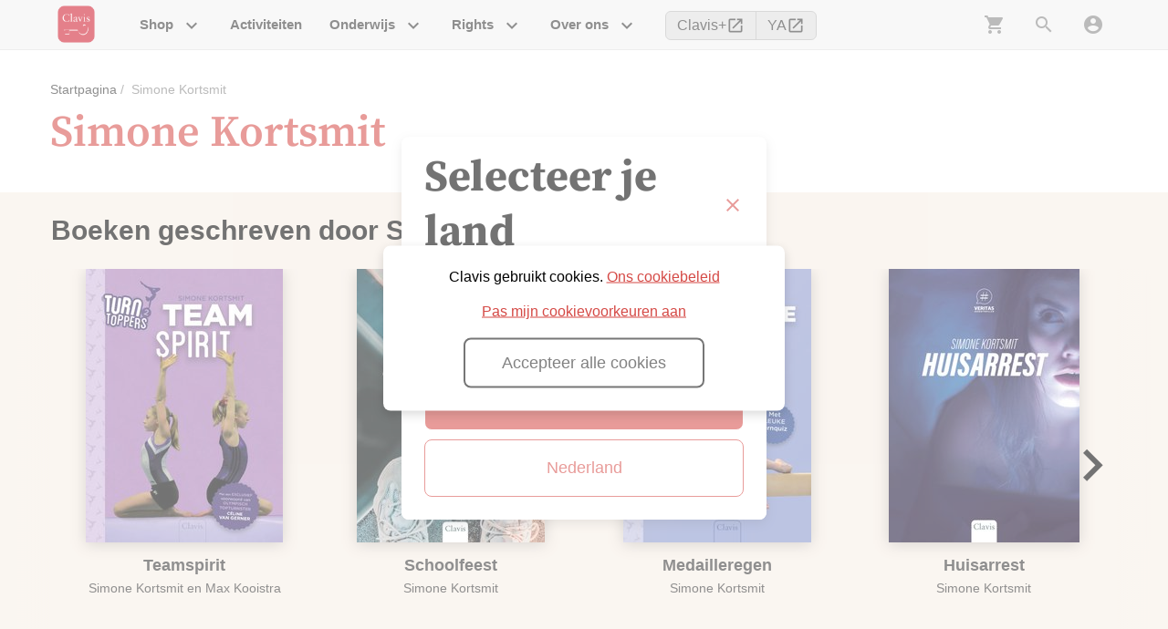

--- FILE ---
content_type: text/html
request_url: https://www.clavisbooks.com/nl-be/auteurs-illustratoren/Simone%20Kortsmit
body_size: 78970
content:
<!DOCTYPE html>
<html data-vue-meta-server-rendered lang="nl-be" data-vue-meta="%7B%22lang%22:%7B%221%22:%22nl-be%22%7D%7D">
  <head><!-- index for default theme -->
  	<title>Simone Kortsmit | Clavis</title>
		<meta data-vue-meta="1" charset="utf-8"><meta data-vue-meta="1" data-vmid="description" name="description" content="Clavis Uitgeverij is een van de grootste kinderboekenuitgevers in het Nederlandse taalgebied."><meta data-vue-meta="1" data-vmid="og:url" property="og:url" content="https://www.clavisbooks.com"><meta data-vue-meta="1" data-vmid="og:description" property="og:description" content="Clavis Uitgeverij is een van de grootste kinderboekenuitgevers in het Nederlandse taalgebied."><meta data-vue-meta="1" data-vmid="og:image" property="og:image" content="/assets/logo.png"><meta data-vue-meta="1" data-vmid="og:image:width" property="og:image:width" content="150"><meta data-vue-meta="1" data-vmid="og:image:height" property="og:image:height" content="150"><meta data-vue-meta="1" data-vmid="twitter:url" property="twitter:url" content="https://www.clavisbooks.com"><meta data-vue-meta="1" data-vmid="twitter:card" property="twitter:card" content="summary"><meta data-vue-meta="1" data-vmid="twitter:site" property="twitter:site" content="@Clavis_Books"><meta data-vue-meta="1" data-vmid="twitter:description" property="twitter:description" content="Clavis Uitgeverij is een van de grootste kinderboekenuitgevers in het Nederlandse taalgebied."><meta data-vue-meta="1" data-vmid="twitter:image" property="twitter:image" content="/assets/logo.png"><meta data-vue-meta="1" data-vmid="twitter:image:width" property="twitter:image:width" content="150"><meta data-vue-meta="1" data-vmid="twitter:image:height" property="twitter:image:height" content="150"><meta data-vue-meta="1" name="viewport" content="width=device-width,initial-scale=1,minimal-ui"><meta data-vue-meta="1" name="robots" content="index, follow"><meta data-vue-meta="1" name="mobile-web-app-capable" content="yes"><meta data-vue-meta="1" name="theme-color" content="#ffffff"><meta data-vue-meta="1" name="apple-mobile-web-app-status-bar-style" content="#ffffff"><meta data-vue-meta="1" data-vmid="og:title" property="og:title" content="Simone Kortsmit | Clavis"><meta data-vue-meta="1" data-vmid="twitter:title" name="twitter:title" content="Simone Kortsmit | Clavis">
		<meta name="generator" content="Vue Storefront">
    <meta name="viewport" content="width=device-width,initial-scale=1,maximum-scale=1,user-scalable=no">
    <link data-vue-meta="1" rel="icon" type="image/png" href="/assets/favicon-32x32.png" sizes="32x32"><link data-vue-meta="1" rel="icon" type="image/png" href="/assets/favicon-16x16.png" sizes="16x16"><link data-vue-meta="1" rel="apple-touch-icon" href="/assets/apple-touch-icon.png"><link data-vue-meta="1" rel="manifest" href="/assets/manifest.json">
		<script data-vue-meta="1" src="https://cdn.jsdelivr.net/npm/pwacompat@2.0.6/pwacompat.min.js" async integrity="sha384-GOaSLecPIMCJksN83HLuYf9FToOiQ2Df0+0ntv7ey8zjUHESXhthwvq9hXAZTifA" crossorigin="anonymous"></script>
		<link rel="preload" href="/dist/manifest.e8ff419bce7d1e56b09e.js" as="script"><link rel="preload" href="/dist/vendor.e8ff419bce7d1e56b09e.js" as="script"><link rel="preload" href="/dist/app.e8ff419bce7d1e56b09e.js" as="script"><link rel="preload" href="/dist/vsf-layout-default.e8ff419bce7d1e56b09e.js" as="script"><link rel="preload" href="/dist/vsf-layout-default.e8ff419bce7d1e56b09e.js.map"><link rel="preload" href="/dist/2.e8ff419bce7d1e56b09e.js" as="script"><link rel="preload" href="/dist/2.e8ff419bce7d1e56b09e.js.map"><link rel="preload" href="/dist/73.e8ff419bce7d1e56b09e.js" as="script"><link rel="preload" href="/dist/73.e8ff419bce7d1e56b09e.js.map"><link rel="preload" href="/dist/vsf-layout-default~vsf-layout-minimal.e8ff419bce7d1e56b09e.js" as="script"><link rel="preload" href="/dist/vsf-layout-default~vsf-layout-minimal.e8ff419bce7d1e56b09e.js.map"><link rel="prefetch" href="/dist/0.e8ff419bce7d1e56b09e.js"><link rel="prefetch" href="/dist/1.e8ff419bce7d1e56b09e.js"><link rel="prefetch" href="/dist/12.e8ff419bce7d1e56b09e.js"><link rel="prefetch" href="/dist/13.e8ff419bce7d1e56b09e.js"><link rel="prefetch" href="/dist/3.e8ff419bce7d1e56b09e.js"><link rel="prefetch" href="/dist/4.e8ff419bce7d1e56b09e.js"><link rel="prefetch" href="/dist/5.e8ff419bce7d1e56b09e.js"><link rel="prefetch" href="/dist/54.e8ff419bce7d1e56b09e.js"><link rel="prefetch" href="/dist/55.e8ff419bce7d1e56b09e.js"><link rel="prefetch" href="/dist/56.e8ff419bce7d1e56b09e.js"><link rel="prefetch" href="/dist/57.e8ff419bce7d1e56b09e.js"><link rel="prefetch" href="/dist/58.e8ff419bce7d1e56b09e.js"><link rel="prefetch" href="/dist/59.e8ff419bce7d1e56b09e.js"><link rel="prefetch" href="/dist/6.e8ff419bce7d1e56b09e.js"><link rel="prefetch" href="/dist/60.e8ff419bce7d1e56b09e.js"><link rel="prefetch" href="/dist/61.e8ff419bce7d1e56b09e.js"><link rel="prefetch" href="/dist/62.e8ff419bce7d1e56b09e.js"><link rel="prefetch" href="/dist/63.e8ff419bce7d1e56b09e.js"><link rel="prefetch" href="/dist/64.e8ff419bce7d1e56b09e.js"><link rel="prefetch" href="/dist/65.e8ff419bce7d1e56b09e.js"><link rel="prefetch" href="/dist/66.e8ff419bce7d1e56b09e.js"><link rel="prefetch" href="/dist/67.e8ff419bce7d1e56b09e.js"><link rel="prefetch" href="/dist/68.e8ff419bce7d1e56b09e.js"><link rel="prefetch" href="/dist/69.e8ff419bce7d1e56b09e.js"><link rel="prefetch" href="/dist/7.e8ff419bce7d1e56b09e.js"><link rel="prefetch" href="/dist/70.e8ff419bce7d1e56b09e.js"><link rel="prefetch" href="/dist/71.e8ff419bce7d1e56b09e.js"><link rel="prefetch" href="/dist/72.e8ff419bce7d1e56b09e.js"><link rel="prefetch" href="/dist/74.e8ff419bce7d1e56b09e.js"><link rel="prefetch" href="/dist/75.e8ff419bce7d1e56b09e.js"><link rel="prefetch" href="/dist/76.e8ff419bce7d1e56b09e.js"><link rel="prefetch" href="/dist/77.e8ff419bce7d1e56b09e.js"><link rel="prefetch" href="/dist/dayjs-locales-en.e8ff419bce7d1e56b09e.js"><link rel="prefetch" href="/dist/dayjs-locales-nl.e8ff419bce7d1e56b09e.js"><link rel="prefetch" href="/dist/vendors~bodybuilder.e8ff419bce7d1e56b09e.js"><link rel="prefetch" href="/dist/vendors~vsf-checkout.e8ff419bce7d1e56b09e.js"><link rel="prefetch" href="/dist/vendors~vsf-checkout~vsf-layout-default.e8ff419bce7d1e56b09e.js"><link rel="prefetch" href="/dist/vendors~vsf-graphql.e8ff419bce7d1e56b09e.js"><link rel="prefetch" href="/dist/vendors~vsf-my-account.e8ff419bce7d1e56b09e.js"><link rel="prefetch" href="/dist/vendors~vue-carousel.e8ff419bce7d1e56b09e.js"><link rel="prefetch" href="/dist/vsf-checkout~vsf-layout-default.e8ff419bce7d1e56b09e.js"><link rel="prefetch" href="/dist/vsf-head-img-adyen-payment-methods-json.e8ff419bce7d1e56b09e.js"><link rel="prefetch" href="/dist/vsf-head-img-banners-de_main-image-json.e8ff419bce7d1e56b09e.js"><link rel="prefetch" href="/dist/vsf-head-img-banners-de_promoted_offers-json.e8ff419bce7d1e56b09e.js"><link rel="prefetch" href="/dist/vsf-head-img-banners-it_main-image-json.e8ff419bce7d1e56b09e.js"><link rel="prefetch" href="/dist/vsf-head-img-banners-it_promoted_offers-json.e8ff419bce7d1e56b09e.js"><link rel="prefetch" href="/dist/vsf-head-img-classreading-passwords-json.e8ff419bce7d1e56b09e.js"><link rel="prefetch" href="/dist/vsf-head-img-main-image-json.e8ff419bce7d1e56b09e.js"><link rel="prefetch" href="/dist/vsf-head-img-promoted_offers-json.e8ff419bce7d1e56b09e.js"><link rel="prefetch" href="/dist/vsf-head-img-slider-json.e8ff419bce7d1e56b09e.js"><link rel="prefetch" href="/dist/vsf-microcart.e8ff419bce7d1e56b09e.js"><link rel="prefetch" href="/dist/vsf-search-adapter-api-search-query-searchAdapter.e8ff419bce7d1e56b09e.js"><link rel="prefetch" href="/dist/vsf-search-adapter-api-searchAdapter.e8ff419bce7d1e56b09e.js"><link rel="prefetch" href="/dist/vsf-search-adapter-graphql-searchAdapter.e8ff419bce7d1e56b09e.js"><link rel="prefetch" href="/dist/vsf-sidebar-menu.e8ff419bce7d1e56b09e.js"><link rel="prefetch" href="/dist/vsf-wishlist.e8ff419bce7d1e56b09e.js">
		<style data-vue-ssr-id="df563204:0 72cf5363:0 d02f21a8:0 1c2f8d78:0 9a8e61b2:0 09a06a40:0 17ed70ac:0 f77e0902:0 44dd32ac:0 0d05a0bd:0 bd0e7634:0 46315062:0 51c8c94f:0 b1ecd1ae:0 f1ad1fda:0 731e6a15:0 47710bd9:0 209791f9:0 29b2dcac:0 5ac1bfb5:0 ee00ab36:0 67c68b81:0">@font-face{font-family:"Source Serif Pro";font-style:normal;font-weight:600;font-display:swap;src:url(/assets/fonts/SourceSerifPro-SemiBold.woff2) format("woff2")}@font-face{font-family:"Source Serif Pro";font-style:normal;font-weight:700;font-display:swap;src:url(/assets/fonts/SourceSerifPro-Bold.woff2) format("woff2")}@font-face{font-family:"Material Icons";font-style:normal;font-weight:400;font-display:swap;src:url(/assets/fonts/MaterialIcons-Regular.woff2) format("woff2")}.material-icons{font-family:"Material Icons";font-weight:400;font-style:normal;font-size:24px;line-height:1;letter-spacing:normal;text-transform:none;display:inline-block;white-space:nowrap;word-wrap:normal;direction:ltr;-moz-font-feature-settings:"liga";-moz-osx-font-smoothing:grayscale}.sctClassreading{--cl-salmon:var(--cl-green)}.container{-webkit-box-sizing:border-box;box-sizing:border-box;margin-left:auto;margin-right:auto;padding-right:8px;padding-left:8px}.container-fluid{padding-right:16px;padding-left:16px}@media only screen and (min-width:576px){.container{width:560px;max-width:100%}}@media only screen and (min-width:768px){.container{width:752px;max-width:100%}}@media only screen and (min-width:992px){.container{width:976px;max-width:100%}}@media only screen and (min-width:1200px){.container{width:1184px;max-width:100%}}.row{-webkit-box-sizing:border-box;box-sizing:border-box;display:-ms-flexbox;display:flex;-ms-flex:0 1 auto;flex:0 1 auto;-ms-flex-direction:row;flex-direction:row;-ms-flex-wrap:wrap;flex-wrap:wrap;margin-right:-8px;margin-left:-8px}.row.reverse{-ms-flex-direction:row-reverse;flex-direction:row-reverse}.col.reverse{-ms-flex-direction:column-reverse;flex-direction:column-reverse}[class^=col-]{-webkit-box-sizing:border-box;box-sizing:border-box;-ms-flex:0 0 auto;flex:0 0 auto;-ms-flex-preferred-size:100%;flex-basis:100%;padding-right:8px;padding-left:8px;max-width:100%}[class*=" col-xs"],[class^=col-xs]{-webkit-box-sizing:border-box;box-sizing:border-box;-ms-flex:0 0 auto;flex:0 0 auto;padding-right:8px;padding-left:8px}.col-xs{-ms-flex-positive:1;flex-grow:1;-ms-flex-preferred-size:0;flex-basis:0;max-width:100%}.col-xs-1{-ms-flex-preferred-size:8.33333333%;flex-basis:8.33333333%;max-width:8.33333333%}.col-xs-2{-ms-flex-preferred-size:16.66666667%;flex-basis:16.66666667%;max-width:16.66666667%}.col-xs-3{-ms-flex-preferred-size:25%;flex-basis:25%;max-width:25%}.col-xs-4{-ms-flex-preferred-size:33.33333333%;flex-basis:33.33333333%;max-width:33.33333333%}.col-xs-5{-ms-flex-preferred-size:41.66666667%;flex-basis:41.66666667%;max-width:41.66666667%}.col-xs-6{-ms-flex-preferred-size:50%;flex-basis:50%;max-width:50%}.col-xs-7{-ms-flex-preferred-size:58.33333333%;flex-basis:58.33333333%;max-width:58.33333333%}.col-xs-8{-ms-flex-preferred-size:66.66666667%;flex-basis:66.66666667%;max-width:66.66666667%}.col-xs-9{-ms-flex-preferred-size:75%;flex-basis:75%;max-width:75%}.col-xs-10{-ms-flex-preferred-size:83.33333333%;flex-basis:83.33333333%;max-width:83.33333333%}.col-xs-11{-ms-flex-preferred-size:91.66666667%;flex-basis:91.66666667%;max-width:91.66666667%}.col-xs-12{-ms-flex-preferred-size:100%;flex-basis:100%;max-width:100%}.col-xs-offset-0{margin-left:0}.col-xs-offset-1{margin-left:8.33333333%}.col-xs-offset-2{margin-left:16.66666667%}.col-xs-offset-3{margin-left:25%}.col-xs-offset-4{margin-left:33.33333333%}.col-xs-offset-5{margin-left:41.66666667%}.col-xs-offset-6{margin-left:50%}.col-xs-offset-7{margin-left:58.33333333%}.col-xs-offset-8{margin-left:66.66666667%}.col-xs-offset-9{margin-left:75%}.col-xs-offset-10{margin-left:83.33333333%}.col-xs-offset-11{margin-left:91.66666667%}.start-xs{-ms-flex-pack:start;justify-content:flex-start;text-align:start}.center-xs{-ms-flex-pack:center;justify-content:center;text-align:center}.end-xs{-ms-flex-pack:end;justify-content:flex-end;text-align:end}.top-xs{-ms-flex-align:start;align-items:flex-start}.middle-xs{-ms-flex-align:center;align-items:center}.bottom-xs{-ms-flex-align:end;align-items:flex-end}.around-xs{-ms-flex-pack:distribute;justify-content:space-around}.between-xs{-ms-flex-pack:justify;justify-content:space-between}.first-xs{-ms-flex-order:-1;order:-1}.last-xs{-ms-flex-order:1;order:1}.initial-order-xs{-ms-flex-order:initial;order:initial}@media only screen and (min-width:576px){.col-sm{-ms-flex-positive:1;flex-grow:1;-ms-flex-preferred-size:0;flex-basis:0;max-width:100%}.col-sm-1{-ms-flex-preferred-size:8.33333333%;flex-basis:8.33333333%;max-width:8.33333333%}.col-sm-2{-ms-flex-preferred-size:16.66666667%;flex-basis:16.66666667%;max-width:16.66666667%}.col-sm-3{-ms-flex-preferred-size:25%;flex-basis:25%;max-width:25%}.col-sm-4{-ms-flex-preferred-size:33.33333333%;flex-basis:33.33333333%;max-width:33.33333333%}.col-sm-5{-ms-flex-preferred-size:41.66666667%;flex-basis:41.66666667%;max-width:41.66666667%}.col-sm-6{-ms-flex-preferred-size:50%;flex-basis:50%;max-width:50%}.col-sm-7{-ms-flex-preferred-size:58.33333333%;flex-basis:58.33333333%;max-width:58.33333333%}.col-sm-8{-ms-flex-preferred-size:66.66666667%;flex-basis:66.66666667%;max-width:66.66666667%}.col-sm-9{-ms-flex-preferred-size:75%;flex-basis:75%;max-width:75%}.col-sm-10{-ms-flex-preferred-size:83.33333333%;flex-basis:83.33333333%;max-width:83.33333333%}.col-sm-11{-ms-flex-preferred-size:91.66666667%;flex-basis:91.66666667%;max-width:91.66666667%}.col-sm-12{-ms-flex-preferred-size:100%;flex-basis:100%;max-width:100%}.col-sm-offset-0{margin-left:0}.col-sm-offset-1{margin-left:8.33333333%}.col-sm-offset-2{margin-left:16.66666667%}.col-sm-offset-3{margin-left:25%}.col-sm-offset-4{margin-left:33.33333333%}.col-sm-offset-5{margin-left:41.66666667%}.col-sm-offset-6{margin-left:50%}.col-sm-offset-7{margin-left:58.33333333%}.col-sm-offset-8{margin-left:66.66666667%}.col-sm-offset-9{margin-left:75%}.col-sm-offset-10{margin-left:83.33333333%}.col-sm-offset-11{margin-left:91.66666667%}.start-sm{-ms-flex-pack:start;justify-content:flex-start;text-align:start}.center-sm{-ms-flex-pack:center;justify-content:center;text-align:center}.end-sm{-ms-flex-pack:end;justify-content:flex-end;text-align:end}.top-sm{-ms-flex-align:start;align-items:flex-start}.middle-sm{-ms-flex-align:center;align-items:center}.bottom-sm{-ms-flex-align:end;align-items:flex-end}.around-sm{-ms-flex-pack:distribute;justify-content:space-around}.between-sm{-ms-flex-pack:justify;justify-content:space-between}.first-sm{-ms-flex-order:-1;order:-1}.last-sm{-ms-flex-order:1;order:1}.initial-order-sm{-ms-flex-order:initial;order:initial}}@media only screen and (min-width:768px){.col-md,.col-md-1,.col-md-10,.col-md-11,.col-md-12,.col-md-2,.col-md-3,.col-md-4,.col-md-5,.col-md-6,.col-md-7,.col-md-8,.col-md-9,.col-md-offset-0,.col-md-offset-1,.col-md-offset-10,.col-md-offset-11,.col-md-offset-12,.col-md-offset-2,.col-md-offset-3,.col-md-offset-4,.col-md-offset-5,.col-md-offset-6,.col-md-offset-7,.col-md-offset-8,.col-md-offset-9{-webkit-box-sizing:border-box;box-sizing:border-box;-ms-flex:0 0 auto;flex:0 0 auto;padding-right:8px;padding-left:8px}.col-md{-ms-flex-positive:1;flex-grow:1;-ms-flex-preferred-size:0;flex-basis:0;max-width:100%}.col-md-1{-ms-flex-preferred-size:8.33333333%;flex-basis:8.33333333%;max-width:8.33333333%}.col-md-2{-ms-flex-preferred-size:16.66666667%;flex-basis:16.66666667%;max-width:16.66666667%}.col-md-3{-ms-flex-preferred-size:25%;flex-basis:25%;max-width:25%}.col-md-4{-ms-flex-preferred-size:33.33333333%;flex-basis:33.33333333%;max-width:33.33333333%}.col-md-5{-ms-flex-preferred-size:41.66666667%;flex-basis:41.66666667%;max-width:41.66666667%}.col-md-6{-ms-flex-preferred-size:50%;flex-basis:50%;max-width:50%}.col-md-7{-ms-flex-preferred-size:58.33333333%;flex-basis:58.33333333%;max-width:58.33333333%}.col-md-8{-ms-flex-preferred-size:66.66666667%;flex-basis:66.66666667%;max-width:66.66666667%}.col-md-9{-ms-flex-preferred-size:75%;flex-basis:75%;max-width:75%}.col-md-10{-ms-flex-preferred-size:83.33333333%;flex-basis:83.33333333%;max-width:83.33333333%}.col-md-11{-ms-flex-preferred-size:91.66666667%;flex-basis:91.66666667%;max-width:91.66666667%}.col-md-12{-ms-flex-preferred-size:100%;flex-basis:100%;max-width:100%}.col-md-offset-0{margin-left:0}.col-md-offset-1{margin-left:8.33333333%}.col-md-offset-2{margin-left:16.66666667%}.col-md-offset-3{margin-left:25%}.col-md-offset-4{margin-left:33.33333333%}.col-md-offset-5{margin-left:41.66666667%}.col-md-offset-6{margin-left:50%}.col-md-offset-7{margin-left:58.33333333%}.col-md-offset-8{margin-left:66.66666667%}.col-md-offset-9{margin-left:75%}.col-md-offset-10{margin-left:83.33333333%}.col-md-offset-11{margin-left:91.66666667%}.start-md{-ms-flex-pack:start;justify-content:flex-start;text-align:start}.center-md{-ms-flex-pack:center;justify-content:center;text-align:center}.end-md{-ms-flex-pack:end;justify-content:flex-end;text-align:end}.top-md{-ms-flex-align:start;align-items:flex-start}.middle-md{-ms-flex-align:center;align-items:center}.bottom-md{-ms-flex-align:end;align-items:flex-end}.around-md{-ms-flex-pack:distribute;justify-content:space-around}.between-md{-ms-flex-pack:justify;justify-content:space-between}.first-md{-ms-flex-order:-1;order:-1}.last-md{-ms-flex-order:1;order:1}.initial-order-md{-ms-flex-order:initial;order:initial}}@media only screen and (min-width:992px){.col-lg,.col-lg-1,.col-lg-10,.col-lg-11,.col-lg-12,.col-lg-2,.col-lg-3,.col-lg-4,.col-lg-5,.col-lg-6,.col-lg-7,.col-lg-8,.col-lg-9,.col-lg-offset-0,.col-lg-offset-1,.col-lg-offset-10,.col-lg-offset-11,.col-lg-offset-12,.col-lg-offset-2,.col-lg-offset-3,.col-lg-offset-4,.col-lg-offset-5,.col-lg-offset-6,.col-lg-offset-7,.col-lg-offset-8,.col-lg-offset-9{-webkit-box-sizing:border-box;box-sizing:border-box;-ms-flex:0 0 auto;flex:0 0 auto;padding-right:8px;padding-left:8px}.col-lg{-ms-flex-positive:1;flex-grow:1;-ms-flex-preferred-size:0;flex-basis:0;max-width:100%}.col-lg-1{-ms-flex-preferred-size:8.33333333%;flex-basis:8.33333333%;max-width:8.33333333%}.col-lg-2{-ms-flex-preferred-size:16.66666667%;flex-basis:16.66666667%;max-width:16.66666667%}.col-lg-3{-ms-flex-preferred-size:25%;flex-basis:25%;max-width:25%}.col-lg-4{-ms-flex-preferred-size:33.33333333%;flex-basis:33.33333333%;max-width:33.33333333%}.col-lg-5{-ms-flex-preferred-size:41.66666667%;flex-basis:41.66666667%;max-width:41.66666667%}.col-lg-6{-ms-flex-preferred-size:50%;flex-basis:50%;max-width:50%}.col-lg-7{-ms-flex-preferred-size:58.33333333%;flex-basis:58.33333333%;max-width:58.33333333%}.col-lg-8{-ms-flex-preferred-size:66.66666667%;flex-basis:66.66666667%;max-width:66.66666667%}.col-lg-9{-ms-flex-preferred-size:75%;flex-basis:75%;max-width:75%}.col-lg-10{-ms-flex-preferred-size:83.33333333%;flex-basis:83.33333333%;max-width:83.33333333%}.col-lg-11{-ms-flex-preferred-size:91.66666667%;flex-basis:91.66666667%;max-width:91.66666667%}.col-lg-12{-ms-flex-preferred-size:100%;flex-basis:100%;max-width:100%}.col-lg-offset-0{margin-left:0}.col-lg-offset-1{margin-left:8.33333333%}.col-lg-offset-2{margin-left:16.66666667%}.col-lg-offset-3{margin-left:25%}.col-lg-offset-4{margin-left:33.33333333%}.col-lg-offset-5{margin-left:41.66666667%}.col-lg-offset-6{margin-left:50%}.col-lg-offset-7{margin-left:58.33333333%}.col-lg-offset-8{margin-left:66.66666667%}.col-lg-offset-9{margin-left:75%}.col-lg-offset-10{margin-left:83.33333333%}.col-lg-offset-11{margin-left:91.66666667%}.start-lg{-ms-flex-pack:start;justify-content:flex-start;text-align:start}.center-lg{-ms-flex-pack:center;justify-content:center;text-align:center}.end-lg{-ms-flex-pack:end;justify-content:flex-end;text-align:end}.top-lg{-ms-flex-align:start;align-items:flex-start}.middle-lg{-ms-flex-align:center;align-items:center}.bottom-lg{-ms-flex-align:end;align-items:flex-end}.around-lg{-ms-flex-pack:distribute;justify-content:space-around}.between-lg{-ms-flex-pack:justify;justify-content:space-between}.first-lg{-ms-flex-order:-1;order:-1}.last-lg{-ms-flex-order:1;order:1}.initial-order-lg{-ms-flex-order:initial;order:initial}}@media only screen and (min-width:1200px){.col-xl,.col-xl-1,.col-xl-10,.col-xl-11,.col-xl-12,.col-xl-2,.col-xl-3,.col-xl-4,.col-xl-5,.col-xl-6,.col-xl-7,.col-xl-8,.col-xl-9,.col-xl-offset-0,.col-xl-offset-1,.col-xl-offset-10,.col-xl-offset-11,.col-xl-offset-12,.col-xl-offset-2,.col-xl-offset-3,.col-xl-offset-4,.col-xl-offset-5,.col-xl-offset-6,.col-xl-offset-7,.col-xl-offset-8,.col-xl-offset-9{-webkit-box-sizing:border-box;box-sizing:border-box;-ms-flex:0 0 auto;flex:0 0 auto;padding-right:8px;padding-left:8px}.col-xl{-ms-flex-positive:1;flex-grow:1;-ms-flex-preferred-size:0;flex-basis:0;max-width:100%}.col-xl-1{-ms-flex-preferred-size:8.33333333%;flex-basis:8.33333333%;max-width:8.33333333%}.col-xl-2{-ms-flex-preferred-size:16.66666667%;flex-basis:16.66666667%;max-width:16.66666667%}.col-xl-3{-ms-flex-preferred-size:25%;flex-basis:25%;max-width:25%}.col-xl-4{-ms-flex-preferred-size:33.33333333%;flex-basis:33.33333333%;max-width:33.33333333%}.col-xl-5{-ms-flex-preferred-size:41.66666667%;flex-basis:41.66666667%;max-width:41.66666667%}.col-xl-6{-ms-flex-preferred-size:50%;flex-basis:50%;max-width:50%}.col-xl-7{-ms-flex-preferred-size:58.33333333%;flex-basis:58.33333333%;max-width:58.33333333%}.col-xl-8{-ms-flex-preferred-size:66.66666667%;flex-basis:66.66666667%;max-width:66.66666667%}.col-xl-9{-ms-flex-preferred-size:75%;flex-basis:75%;max-width:75%}.col-xl-10{-ms-flex-preferred-size:83.33333333%;flex-basis:83.33333333%;max-width:83.33333333%}.col-xl-11{-ms-flex-preferred-size:91.66666667%;flex-basis:91.66666667%;max-width:91.66666667%}.col-xl-12{-ms-flex-preferred-size:100%;flex-basis:100%;max-width:100%}.col-xl-offset-0{margin-left:0}.col-xl-offset-1{margin-left:8.33333333%}.col-xl-offset-2{margin-left:16.66666667%}.col-xl-offset-3{margin-left:25%}.col-xl-offset-4{margin-left:33.33333333%}.col-xl-offset-5{margin-left:41.66666667%}.col-xl-offset-6{margin-left:50%}.col-xl-offset-7{margin-left:58.33333333%}.col-xl-offset-8{margin-left:66.66666667%}.col-xl-offset-9{margin-left:75%}.col-xl-offset-10{margin-left:83.33333333%}.col-xl-offset-11{margin-left:91.66666667%}.start-xl{-ms-flex-pack:start;justify-content:flex-start;text-align:start}.center-xl{-ms-flex-pack:center;justify-content:center;text-align:center}.end-xl{-ms-flex-pack:end;justify-content:flex-end;text-align:end}.top-xl{-ms-flex-align:start;align-items:flex-start}.middle-xl{-ms-flex-align:center;align-items:center}.bottom-xl{-ms-flex-align:end;align-items:flex-end}.around-xl{-ms-flex-pack:distribute;justify-content:space-around}.between-xl{-ms-flex-pack:justify;justify-content:space-between}.first-xl{-ms-flex-order:-1;order:-1}.last-xl{-ms-flex-order:1;order:1}.initial-order-xl{-ms-flex-order:initial;order:initial}}@media only screen and (max-width:575px){.hidden-xs{display:none}}@media only screen and (min-width:576px)and (max-width:767px){.hidden-sm{display:none}}@media only screen and (min-width:768px)and (max-width:991px){.hidden-md{display:none}}@media only screen and (min-width:992px)and (max-width:1199px){.hidden-lg{display:none}}@media only screen and (min-width:1200px){.hidden-xl{display:none}}@font-face{font-family:Circular;font-weight:400;font-style:normal;src:url(/dist/css/fonts/circular/lineto-circular-book.woff2) format("woff2"),url(/dist/css/fonts/circular/lineto-circular-book.woff) format("woff")}@font-face{font-family:Circular;font-weight:700;font-style:normal;src:url(/dist/css/fonts/circular/lineto-circular-bold.woff2) format("woff2"),url(/dist/css/fonts/circular/lineto-circular-bold.woff) format("woff")}body,html{margin:0;padding:0}a{color:var(--cl-mine-shaft);position:relative;-webkit-tap-highlight-color:transparent;-webkit-tap-highlight-color:transparent;text-decoration:none}a:after{display:none}#pageHeader{padding:16px 0}#pageHeader .category-title{font-size:28px}@media(min-width:768px){#pageHeader{padding:45px 0 35px}#pageHeader .category-title{font-size:48px}}.pageActions{margin-top:20px;margin-bottom:24px}.action{display:inline-block}.action:not(:last-child){margin-right:32px}.action a{color:var(--cl-clavis-red);line-height:24px;display:-ms-inline-flexbox;display:inline-flex;font-size:18px}.action a span{text-decoration:underline}.action a i{vertical-align:middle;margin-right:6px}.action a:hover span{text-decoration:none}details{margin:20px 0;border:1px solid var(--cl-gray);border-left-width:0;border-right-width:0}details summary{padding:15px 0;cursor:pointer;list-style:none}details summary::marker{display:none}details summary>*{display:inline;margin:0}details summary .material-icons{font-size:32px;vertical-align:middle}details .detailsMain{padding:0 0 15px}details .detailsMain .action{text-align:right;display:block;margin-bottom:10px;margin-right:0;margin-left:32px}details .detailsMain .pageActions{text-align:right}details .detailsMain .pageActions .action{display:inline-block}details+details{border-top-width:0;margin-top:-20px}.sctClassreading #printDetails{display:none}.right-sidebar{-webkit-box-shadow:0 4px 12px rgba(0,0,0,.15);box-shadow:0 4px 12px rgba(0,0,0,.15)}.sideForm{padding:20px 40px;position:relative;max-width:400px}.sideForm .formHeader{margin-bottom:32px}.sideForm footer{margin-top:40px}.sideForm footer .close{position:absolute;right:12px;top:0}.sctClassreading .classreadingButton{position:relative}.sctClassreading .classreadingButton:after{content:"";position:absolute;left:0;right:0;bottom:0;height:4px;background:#4dba87}.sctClassreading .dropdown-content .router-link-active{background:var(--cl-green)}.inputElement{margin:10px 0}.notification{background:#d1ecf1;padding:8px;-webkit-box-sizing:border-box;box-sizing:border-box}.notification .main{display:-ms-flexbox;display:flex}.notification .textblock *{color:#0c5460}.notification .textblock .material-icons{vertical-align:middle;position:relative;top:-2px;margin-right:4px}.notification .textblock p{margin:0}.notification.notifyDanger{background:#f2dede;color:#83202a}.notification.notifyDanger .textblock *{color:#83202a}.notification.notifyWarning{background:#fff3cd;color:#856404}.notification.notifyWarning .textblock *{color:#856404}.notification.notifySuccess{background:#d4edda;color:#155724}.notification.notifySuccess .textblock *{color:#155724}@media(min-width:768px){.notification{padding:16px}.notification .textblock:before{padding-top:5px}}.crItem{padding:16px 20px;background:var(--cl-white-smoke);display:-ms-flexbox;display:flex;border-radius:8px;-ms-flex-pack:justify;justify-content:space-between;-ms-flex-align:center;align-items:center}.crItem h5{display:-ms-inline-flexbox;display:inline-flex}.crItem h5,.crItem p{margin:0}.crItem h5 i{color:var(--cl-gray);font-size:24px;margin-right:20px;vertical-align:middle}.crItem+.teacher-item{margin-top:8px}.crItem+.crItem{margin-top:8px}.crItem>a{color:var(--cl-clavis-red);line-height:24px;display:-ms-inline-flexbox;display:inline-flex;font-size:18px}.crItem>a span{text-decoration:underline}.crItem>a i{vertical-align:middle;margin-right:6px}a.crItem h5 span{text-decoration:underline}a.crItem:hover{background:var(--cl-gainsboro)}a.crItem:hover h5 span{text-decoration:none}.row.split{-ms-flex-pack:justify;justify-content:space-between;padding:0 8px}.row.split>*{-ms-flex-preferred-size:48%;flex-basis:48%}.row.split>.inputElement.checkbox{-ms-flex-preferred-size:100%;flex-basis:100%}.row.spec{margin:16px 0;display:-ms-flexbox;display:flex;-ms-flex-align:start;align-items:flex-start}.row.spec .label{-ms-flex-preferred-size:100px;flex-basis:100px;margin-right:20px;font-weight:700}.row.spec .tooltip{margin-left:6px}body{font-size:16px;font-family:Helvetica,Arial,sans-serif;font-weight:400}.h1,h1{font-size:28px}@media(min-width:768px){.h1,h1{font-size:48px}}.h2,h2{font-size:24px}@media(min-width:768px){.h2,h2{font-size:30px}}.h3,h3{font-size:20px}@media(min-width:768px){.h3,h3{font-size:24px}}.h4,h4{font-size:18px}.h5,h5{font-size:14px}.h6,h6{font-size:12px}.serif{font-family:"Source Serif Pro",serif}.sans-serif{font-family:Helvetica,Arial,sans-serif}.uppercase{text-transform:uppercase}.align-center{text-align:center}.align-right{text-align:right}.align-left{text-align:left}.align-justify{text-align:justify}.weight-400{font-weight:400}.weight-600{font-weight:600}.weight-700{font-weight:700}.lh16{line-height:16px}.lh20{line-height:20px}.lh20{line-height:20px}.lh30{line-height:30px}.lh35{line-height:35px}.lh40{line-height:40px}.lh125{line-height:125%}.lh135{line-height:135%}.lh160{line-height:160%}.fs-small{font-size:13px}.fs-medium-small{font-size:14px}.fs-medium{font-size:18px}.fs-large{font-size:24px}.fs-big{font-size:36px}.fs16{font-size:16px}.shadow-light{-webkit-filter:drop-shadow(0 2px 8px rgba(0, 0, 0, .25));filter:drop-shadow(0 2px 8px rgba(0, 0, 0, .25))}.shadow-light:hover{-webkit-filter:drop-shadow(0 8px 20px rgba(0, 0, 0, .25));filter:drop-shadow(0 8px 20px rgba(0, 0, 0, .25))}.cl-transparent{color:var(--cl-transparent)}.cl-black{color:var(--cl-black)}.cl-white{color:var(--cl-white)}.\:cl-white:hover{color:var(--cl-clavis-red)}.cl-white-smoke{color:var(--cl-white-smoke)}.cl-gainsboro{color:var(--cl-gainsboro)}.cl-silver{color:var(--cl-silver)}.cl-gray{color:var(--cl-white-smoke)}.cl-suva-gray{color:var(--cl-suva-gray)}.cl-matterhorn{color:var(--cl-matterhorn)}.cl-burnt-sienna{color:var(--cl-burnt-sienna)}.cl-buccaneer{color:var(--cl-buccaneer)}.cl-forest-green{color:var(--cl-forest-green)}.cl-puerto-rico{color:var(--cl-puerto-rico)}.cl-clavis-red{color:var(--cl-clavis-red)}.\:cl-clavis-red:hover{color:var(--cl-white)}.cl-clavis-red-dark{color:var(--cl-clavis-red-dark)}.cl-mine-shaft{color:var(--cl-mine-shaft)}.cl-submarine{color:var(--cl-submarine)}.cl-salmon{color:var(--cl-salmon)}.cl-green{color:var(--cl-green)}.cl-primary{color:var(--cl-matterhorn)}.\:cl-primary:hover{color:var(--cl-matterhorn)}.cl-secondary{color:var(--cl-gray)}.\:cl-secondary:hover{color:var(--cl-matterhorn)}.cl-accent{color:var(--cl-clavis-red)}.\:cl-accent:hover{color:var(--cl-black)}.cl-tertiary{color:var(--cl-silver)}.cl-success{color:var(--cl-puerto-rico)}.cl-warning{color:var(--cl-buccaneer)}.cl-error{color:var(--cl-burnt-sienna)}.cl-darkest{color:var(--cl-mine-shaft)}.cl-midgrey{color:var(--cl-gray)}.cl-link-red{color:var(--cl-clavis-red)}.\:cl-link-red:hover{color:var(--cl-clavis-red-dark)}.cl-th-primary{color:var(--cl-matterhorn)}.\:cl-th-primary:hover{color:var(--cl-matterhorn)}.cl-th-secondary{color:var(--cl-gray)}.\:cl-th-secondary:hover{color:var(--cl-matterhorn)}.cl-th-accent{color:var(--cl-clavis-red)}.\:cl-th-accent:hover{color:var(--cl-black)}.cl-th-tertiary{color:var(--cl-silver)}.cl-th-success{color:var(--cl-puerto-rico)}.cl-th-warning{color:var(--cl-buccaneer)}.cl-th-error{color:var(--cl-burnt-sienna)}.cl-th-darkest{color:var(--cl-mine-shaft)}.cl-th-grey{color:var(--cl-white-smoke)}.cl-th-midgrey{color:var(--cl-gray)}.cl-th-clavis-red{color:var(--cl-clavis-red)}.\:cl-th-clavis-red:hover{color:var(--cl-white)}.cl-th-link-red{color:var(--cl-clavis-red)}.\:cl-th-link-red:hover{color:var(--cl-clavis-red-dark)}.cl-th-white{color:var(--cl-white)}.\:cl-th-white:hover{color:var(--cl-clavis-red)}.cl-th-green{color:var(--cl-green)}.cl-bg-primary{color:var(--cl-white)}.\:cl-bg-primary:hover{color:var(--cl-silver)}.cl-bg-secondary{color:var(--cl-salmon)}.\:cl-bg-secondary:hover{color:var(--cl-gainsboro)}.cl-bg-tertiary{color:var(--cl-clavis-red)}.cl-bg-gray{color:var(--cl-white-smoke)}.cl-bg-gray-dark{color:var(--cl-gray)}.cl-bg-green{color:var(--cl-green)}.cl-brdr-primary{color:var(--cl-silver)}.cl-brdr-secondary{color:var(--cl-gainsboro)}.cl-brdr-white{color:var(--cl-white)}.bg-cl-transparent{background-color:var(--cl-transparent)}.bg-cl-black{background-color:var(--cl-black)}.bg-cl-white{background-color:var(--cl-white)}.bg-cl-white-smoke{background-color:var(--cl-white-smoke)}.bg-cl-gainsboro{background-color:var(--cl-gainsboro)}.bg-cl-silver{background-color:var(--cl-silver)}.bg-cl-gray{background-color:var(--cl-white-smoke)}.bg-cl-suva-gray{background-color:var(--cl-suva-gray)}.bg-cl-matterhorn{background-color:var(--cl-matterhorn)}.bg-cl-burnt-sienna{background-color:var(--cl-burnt-sienna)}.bg-cl-buccaneer{background-color:var(--cl-buccaneer)}.bg-cl-forest-green{background-color:var(--cl-forest-green)}.bg-cl-puerto-rico{background-color:var(--cl-puerto-rico)}.bg-cl-clavis-red{background-color:var(--cl-clavis-red)}.bg-cl-clavis-red-dark{background-color:var(--cl-clavis-red-dark)}.bg-cl-mine-shaft{background-color:var(--cl-mine-shaft)}.bg-cl-submarine{background-color:var(--cl-submarine)}.bg-cl-salmon{background-color:var(--cl-salmon)}.bg-cl-green{background-color:var(--cl-green)}.bg-cl-primary{background-color:var(--cl-white)}.\:bg-cl-primary:hover{background-color:var(--cl-silver)}.bg-cl-secondary{background-color:var(--cl-salmon)}.\:bg-cl-secondary:hover{background-color:var(--cl-gainsboro)}.bg-cl-tertiary{background-color:var(--cl-clavis-red)}.bg-cl-gray-dark{background-color:var(--cl-gray)}.bg-cl-th-primary{background-color:var(--cl-matterhorn)}.\:bg-cl-th-primary:hover{background-color:var(--cl-matterhorn)}.bg-cl-th-secondary{background-color:var(--cl-gray)}.\:bg-cl-th-secondary:hover{background-color:var(--cl-matterhorn)}.bg-cl-th-accent{background-color:var(--cl-clavis-red)}.\:bg-cl-th-accent:hover{background-color:var(--cl-black)}.bg-cl-th-tertiary{background-color:var(--cl-silver)}.bg-cl-th-success{background-color:var(--cl-puerto-rico)}.bg-cl-th-warning{background-color:var(--cl-buccaneer)}.bg-cl-th-error{background-color:var(--cl-burnt-sienna)}.bg-cl-th-darkest{background-color:var(--cl-mine-shaft)}.bg-cl-th-grey{background-color:var(--cl-white-smoke)}.bg-cl-th-midgrey{background-color:var(--cl-gray)}.bg-cl-th-clavis-red{background-color:var(--cl-clavis-red)}.\:bg-cl-th-clavis-red:hover{background-color:var(--cl-white)}.bg-cl-th-link-red{background-color:var(--cl-clavis-red)}.\:bg-cl-th-link-red:hover{background-color:var(--cl-clavis-red-dark)}.bg-cl-th-white{background-color:var(--cl-white)}.\:bg-cl-th-white:hover{background-color:var(--cl-clavis-red)}.bg-cl-th-green{background-color:var(--cl-green)}.inline-flex{display:-ms-inline-flexbox;display:inline-flex}.flex{display:-ms-flexbox;display:flex}.block{display:block}.center-self{-ms-flex-item-align:center;align-self:center}.relative{position:relative}.absolute{position:absolute}.fixed{position:fixed}.border-box{-webkit-box-sizing:border-box;box-sizing:border-box}.w-100{width:100%}.w-auto{width:auto}.h-100{height:100%}.w-50{width:50%}.mw-100{max-width:100%}.brdr-none{border:none}.brdr-1{border:1px solid}.brdr-top-1{border-top-width:1px;border-top-style:solid}.brdr-bottom-1{border-bottom-width:1px;border-bottom-style:solid}.brdr-left-1{border-left-width:1px;border-left-style:solid}.brdr-right-1{border-right-width:1px;border-right-style:solid}.brdr-square{border-radius:0}.brdr-circle{border-radius:50%}.brdr-cl-transparent{border-color:var(--cl-transparent)}.brdr-cl-black{border-color:var(--cl-black)}.brdr-cl-white{border-color:var(--cl-white)}.brdr-cl-white-smoke{border-color:var(--cl-white-smoke)}.brdr-cl-gainsboro{border-color:var(--cl-gainsboro)}.brdr-cl-silver{border-color:var(--cl-silver)}.brdr-cl-gray{border-color:var(--cl-gray)}.brdr-cl-suva-gray{border-color:var(--cl-suva-gray)}.brdr-cl-matterhorn{border-color:var(--cl-matterhorn)}.brdr-cl-burnt-sienna{border-color:var(--cl-burnt-sienna)}.brdr-cl-buccaneer{border-color:var(--cl-buccaneer)}.brdr-cl-forest-green{border-color:var(--cl-forest-green)}.brdr-cl-puerto-rico{border-color:var(--cl-puerto-rico)}.brdr-cl-clavis-red{border-color:var(--cl-clavis-red)}.brdr-cl-clavis-red-dark{border-color:var(--cl-clavis-red-dark)}.brdr-cl-mine-shaft{border-color:var(--cl-mine-shaft)}.brdr-cl-submarine{border-color:var(--cl-submarine)}.brdr-cl-salmon{border-color:var(--cl-salmon)}.brdr-cl-green{border-color:var(--cl-green)}.brdr-cl-primary{border-color:var(--cl-silver)}.brdr-cl-secondary{border-color:var(--cl-gainsboro)}.brdr-cl-th-primary{border-color:var(--cl-matterhorn)}.\:brdr-cl-th-primary:hover{border-color:var(--cl-matterhorn)}.brdr-cl-th-secondary{border-color:var(--cl-gray)}.\:brdr-cl-th-secondary:hover{border-color:var(--cl-matterhorn)}.brdr-cl-th-accent{border-color:var(--cl-clavis-red)}.\:brdr-cl-th-accent:hover{border-color:var(--cl-black)}.brdr-cl-th-tertiary{border-color:var(--cl-silver)}.brdr-cl-th-success{border-color:var(--cl-puerto-rico)}.brdr-cl-th-warning{border-color:var(--cl-buccaneer)}.brdr-cl-th-error{border-color:var(--cl-burnt-sienna)}.brdr-cl-th-darkest{border-color:var(--cl-mine-shaft)}.brdr-cl-th-grey{border-color:var(--cl-white-smoke)}.brdr-cl-th-midgrey{border-color:var(--cl-gray)}.brdr-cl-th-clavis-red{border-color:var(--cl-clavis-red)}.\:brdr-cl-th-clavis-red:hover{border-color:var(--cl-white)}.brdr-cl-th-link-red{border-color:var(--cl-clavis-red)}.\:brdr-cl-th-link-red:hover{border-color:var(--cl-clavis-red-dark)}.brdr-cl-th-white{border-color:var(--cl-white)}.\:brdr-cl-th-white:hover{border-color:var(--cl-clavis-red)}.brdr-cl-th-green{border-color:var(--cl-green)}.brdr-cl-bg-primary{border-color:var(--cl-white)}.\:brdr-cl-bg-primary:hover{border-color:var(--cl-silver)}.brdr-cl-bg-secondary{border-color:var(--cl-salmon)}.\:brdr-cl-bg-secondary:hover{border-color:var(--cl-gainsboro)}.brdr-cl-bg-tertiary{border-color:var(--cl-clavis-red)}.brdr-cl-bg-gray{border-color:var(--cl-white-smoke)}.brdr-cl-bg-gray-dark{border-color:var(--cl-gray)}.brdr-cl-bg-green{border-color:var(--cl-green)}.m0{margin:0}.m5{margin:5px}.m10{margin:10px}.m40{margin:40px}.m5p{margin:5%}.mx5{margin-left:5px;margin-right:5px}.mx10{margin-left:10px;margin-right:10px}.mx5p{margin-left:5%;margin-right:5%}.my0{margin-top:0;margin-bottom:0}.my5{margin-top:5px;margin-bottom:5px}.my10{margin-top:10px;margin-bottom:10px}.my15{margin-top:15px;margin-bottom:15px}.my20{margin-top:20px;margin-bottom:20px}.my25{margin-top:25px;margin-bottom:25px}.my30{margin-top:30px;margin-bottom:30px}.my5p{margin-top:5%;margin-bottom:5%}.mt0{margin-top:0}.mt5{margin-top:5px}.mt8{margin-top:8px}.mt10{margin-top:10px}.mt15{margin-top:15px}.mt20{margin-top:20px}.mt25{margin-top:25px}.mt30{margin-top:30px}.mt35{margin-top:35px}.mt50{margin-top:50px}.mt55{margin-top:55px}.mt60{margin-top:60px}.mt5p{margin-top:5%}.mb0{margin-bottom:0}.mb5{margin-bottom:5px}.mb10{margin-bottom:10px}.mb15{margin-bottom:15px}.mb20{margin-bottom:20px}.mb25{margin-bottom:25px}.mb30{margin-bottom:30px}.mb35{margin-bottom:35px}.mb40{margin-bottom:40px}.mb45{margin-bottom:45px}.mb55{margin-bottom:55px}.mb80{margin-bottom:80px}.mb5p{margin-bottom:5%}.ml10{margin-left:10px}.ml15{margin-left:15px}.ml20{margin-left:20px}.ml30{margin-left:30px}.ml40{margin-left:40px}.ml5p{margin-left:5%}.mr0{margin-right:0}.mr5{margin-right:5px}.mr10{margin-right:10px}.mr15{margin-right:15px}.mr20{margin-right:20px}.mr35{margin-right:35px}.mr5p{margin-right:5%}.p0{padding:0}.p5{padding:5px}.p10{padding:10px}.p15{padding:15px}.p20{padding:20px}.p25{padding:25px}.p30{padding:30px}.p35{padding:35px}.p40{padding:40px}.p45{padding:45px}.p50{padding:50px}.p60{padding:60px}.p70{padding:70px}.px0{padding-left:0;padding-right:0}.px5{padding-left:5px;padding-right:5px}.px10{padding-left:10px;padding-right:10px}.px15{padding-left:15px;padding-right:15px}.px20{padding-left:20px;padding-right:20px}.px25{padding-left:25px;padding-right:25px}.px30{padding-left:30px;padding-right:30px}.px35{padding-left:35px;padding-right:35px}.px40{padding-left:40px;padding-right:40px}.px45{padding-left:45px;padding-right:45px}.px50{padding-left:50px;padding-right:50px}.px60{padding-left:60px;padding-right:60px}.px70{padding-left:70px;padding-right:70px}.px10p{padding-left:10%;padding-right:10%}.py0{padding-top:0;padding-bottom:0}.py5{padding-top:5px;padding-bottom:5px}.py10{padding-top:10px;padding-bottom:10px}.py15{padding-top:15px;padding-bottom:15px}.py20{padding-top:20px;padding-bottom:20px}.py25{padding-top:25px;padding-bottom:25px}.py30{padding-top:30px;padding-bottom:30px}.py35{padding-top:35px;padding-bottom:35px}.py40{padding-top:40px;padding-bottom:40px}.py45{padding-top:45px;padding-bottom:45px}.py50{padding-top:50px;padding-bottom:50px}.py60{padding-top:60px;padding-bottom:60px}.py70{padding-top:70px;padding-bottom:70px}.pt0{padding-top:0}.pt5{padding-top:5px}.pt10{padding-top:10px}.pt15{padding-top:15px}.pt20{padding-top:20px}.pt25{padding-top:25px}.pt30{padding-top:30px}.pt35{padding-top:35px}.pt40{padding-top:40px}.pt45{padding-top:45px}.pt50{padding-top:50px}.pt60{padding-top:60px}.pt70{padding-top:70px}.pb0{padding-bottom:0}.pb5{padding-bottom:5px}.pb10{padding-bottom:10px}.pb15{padding-bottom:15px}.pb20{padding-bottom:20px}.pb25{padding-bottom:25px}.pb30{padding-bottom:30px}.pb35{padding-bottom:35px}.pb40{padding-bottom:40px}.pb45{padding-bottom:45px}.pb50{padding-bottom:50px}.pb60{padding-bottom:60px}.pb70{padding-bottom:70px}.pr0{padding-right:0}.pr5{padding-right:5px}.pr10{padding-right:10px}.pr15{padding-right:15px}.pr20{padding-right:20px}.pr25{padding-right:25px}.pr30{padding-right:30px}.pr35{padding-right:35px}.pr40{padding-right:40px}.pr45{padding-right:45px}.pr50{padding-right:50px}.pr60{padding-right:60px}.pr70{padding-right:70px}.pl0{padding-left:0}.pl5{padding-left:5px}.pl10{padding-left:10px}.pl15{padding-left:15px}.pl20{padding-left:20px}.pl25{padding-left:25px}.pl30{padding-left:30px}.pl35{padding-left:35px}.pl40{padding-left:40px}.pl45{padding-left:45px}.pl50{padding-left:50px}.pl60{padding-left:60px}.pl70{padding-left:70px}.ripple{position:relative;overflow:hidden}.ripple::after{content:"";display:block;position:absolute;margin:0;padding:0;left:50%;top:50%;width:120px;height:120px;background-color:#f5f5f5;border-radius:50%;opacity:.2;-webkit-transform:translate(-50%,-50%) scale(0);-ms-transform:translate(-50%,-50%) scale(0);transform:translate(-50%,-50%) scale(0);visibility:hidden}.ripple:not(:active):after{-webkit-animation:ripple-effect 1s ease-out;animation:ripple-effect 1s ease-out}.ripple:focus::after{visibility:visible}.ripple-dark::after{background-color:#ddd}.button-disabled{opacity:.3;pointer-events:none}.button,button{outline:0;cursor:pointer;margin:0;-webkit-tap-highlight-color:transparent;-webkit-tap-highlight-color:transparent}input,select{height:32px;line-height:32px}.help a{text-decoration:underline}.help a:hover{text-decoration:none}.no-outline{outline:0}.pointer{cursor:pointer}a.underline:after,a:not(.no-underline):hover:after{content:"";position:absolute;bottom:0;left:0;width:100%;height:1px;background-color:var(--cl-silver)}.no-underline:hover:after{height:0}@media(hover:none){a:not(.no-underline):after{display:none}}.hidden,[v-cloak]{display:none}.hidden-xs{display:none}@media only screen and (min-width:768px){.hidden-xs{display:inherit}}@media only screen and (min-width:768px){.hidden-md{display:none}}@media only screen and (min-width:768px){.visible-xs{display:none}}@media only screen and (min-width:992px){.visible-s{display:none}}.visually-hidden{position:absolute;overflow:hidden;clip:rect(0 0 0 0);width:1px;height:1px;margin:-1px;padding:0;border:0}@-webkit-keyframes images-lazy-loading{from{opacity:0}to{opacity:1}}@keyframes images-lazy-loading{from{opacity:0}to{opacity:1}}[lazy=loaded]{-webkit-animation:images-lazy-loading;animation:images-lazy-loading;-webkit-animation-duration:.3s;animation-duration:.3s}@-webkit-keyframes ripple-effect{0%{-webkit-transform:translate(-50%,-50%) scale(0);transform:translate(-50%,-50%) scale(0)}20%{-webkit-transform:translate(-50%,-50%) scale(1);transform:translate(-50%,-50%) scale(1)}100%{opacity:0;-webkit-transform:translate(-50%,-50%) scale(1);transform:translate(-50%,-50%) scale(1)}}@keyframes ripple-effect{0%{-webkit-transform:translate(-50%,-50%) scale(0);transform:translate(-50%,-50%) scale(0)}20%{-webkit-transform:translate(-50%,-50%) scale(1);transform:translate(-50%,-50%) scale(1)}100%{opacity:0;-webkit-transform:translate(-50%,-50%) scale(1);transform:translate(-50%,-50%) scale(1)}}.fade-enter-active{-webkit-transition:opacity .25s;-o-transition:opacity .25s;transition:opacity .25s}.fade-leave-active{-webkit-transition:opacity .2s;-o-transition:opacity .2s;transition:opacity .2s}.fade-enter,.fade-leave-to{opacity:0}.fade-in-down-enter-active,.fade-in-up-enter-active{-webkit-transition:all .25s cubic-bezier(.4,0,.2,1);-o-transition:all .25s cubic-bezier(.4,0,.2,1);transition:all .25s cubic-bezier(.4,0,.2,1)}.fade-in-down-leave-active,.fade-in-up-leave-active{-webkit-transition:all .2s cubic-bezier(.4,0,1,1);-o-transition:all .2s cubic-bezier(.4,0,1,1);transition:all .2s cubic-bezier(.4,0,1,1)}.fade-in-down-enter,.fade-in-down-leave-to,.fade-in-up-enter,.fade-in-up-leave-to{opacity:0}.fade-in-down-enter,.fade-in-down-leave-to{-webkit-transform:translateY(-100%);-ms-transform:translateY(-100%);transform:translateY(-100%)}.fade-in-up-enter,.fade-in-up-leave-to{-webkit-transform:translateY(100%);-ms-transform:translateY(100%);transform:translateY(100%)}.loader-container[data-v-39677ca2]{z-index:1001;top:0;left:0;bottom:0;right:0;background-color:rgba(var(--cl-black),.65)}.loader-inner-container[data-v-39677ca2]{left:50%;top:50%;-webkit-transform:translateY(-50%) translateX(-50%);-ms-transform:translateY(-50%) translateX(-50%);transform:translateY(-50%) translateX(-50%)}.loader-message-container[data-v-39677ca2]{background-color:rgba(var(--cl-puerto-rico),.75);border-radius:50px;letter-spacing:.5px}.spinner[data-v-39677ca2]{width:40px;height:40px;margin:0 auto}.double-bounce1[data-v-39677ca2],.double-bounce2[data-v-39677ca2]{height:100%;opacity:.6;top:0;left:0;-webkit-animation:sk-bounce-39677ca2 2s infinite ease-in-out;animation:sk-bounce-39677ca2 2s infinite ease-in-out}.double-bounce2[data-v-39677ca2]{-webkit-animation-delay:-1s;animation-delay:-1s}@-webkit-keyframes sk-bounce-39677ca2{0%,100%{-webkit-transform:scale(0)}50%{-webkit-transform:scale(1)}}@keyframes sk-bounce-39677ca2{0%,100%{transform:scale(0);-webkit-transform:scale(0)}50%{transform:scale(1);-webkit-transform:scale(1)}}.header[data-v-5b2ab680]{position:sticky;top:0;z-index:100}header[data-v-5b2ab680]{height:54px;top:-55px;z-index:3;-webkit-transition:top .2s ease-in-out;-o-transition:top .2s ease-in-out;transition:top .2s ease-in-out;background:var(--cl-white-smoke);border-bottom:1px solid var(--cl-gainsboro)}header.is-visible[data-v-5b2ab680]{top:0}.icon[data-v-5b2ab680]{color:var(--cl-gray)}.icon[data-v-5b2ab680]:focus,.icon[data-v-5b2ab680]:hover{color:var(--cl-mine-shaft)}.right-icons[data-v-5b2ab680]{float:right}.header-placeholder[data-v-5b2ab680]{height:54px}.links[data-v-5b2ab680]{text-decoration:underline}@media(max-width:991px){.row.middle-xs[data-v-5b2ab680]{margin:0 -15px}.row.middle-xs.py5[data-v-5b2ab680]{margin:0}.col-xs-2[data-v-5b2ab680]:first-of-type{padding-left:0}.col-xs-2[data-v-5b2ab680]:last-of-type{padding-right:0}a[data-v-5b2ab680],span[data-v-5b2ab680]{font-size:12px}}@media(min-width:992px){.navigation[data-v-5b2ab680]{display:-ms-flexbox;display:flex;-ms-flex-pack:justify;justify-content:space-between}}@media(min-width:768px){nav.primary li[data-v-56195d5d],nav.primary ul[data-v-56195d5d]{list-style:none}nav.primary>ul[data-v-56195d5d]{display:-ms-flexbox;display:flex;margin:0;padding-left:0}nav.primary>ul>li[data-v-56195d5d]{position:relative;padding:15px 0}nav.primary>ul>li.active[data-v-56195d5d]:after{content:"";position:absolute;left:0;right:0;bottom:-1px;height:4px;background:var(--cl-clavis-red)}nav.primary>ul>li+li[data-v-56195d5d]{margin-left:15px}nav.primary>ul>li>a[data-v-56195d5d]{font-size:15px;color:var(--cl-mine-shaft);text-decoration:none;font-weight:700;line-height:24px}nav.primary>ul>li>a i[data-v-56195d5d]{vertical-align:middle;color:var(--cl-mine-shaft);padding-left:0}nav.primary>ul>li>a[data-v-56195d5d]:hover:after{display:none}nav.primary>ul>li.external[data-v-56195d5d]{padding:12px 0}nav.primary>ul>li.external ul[data-v-56195d5d]{display:-ms-flexbox;display:flex;border:1px solid #bbb;background-color:#dfdfdf;border-radius:6px;padding-left:0}nav.primary>ul>li.external a[data-v-56195d5d]{padding:5px 12px;display:-ms-flexbox;display:flex;color:var(--cl-mine-shaft);white-space:nowrap;-ms-flex-align:center;align-items:center}nav.primary>ul>li.external a i[data-v-56195d5d]{color:inherit;vertical-align:middle;font-size:20px;padding-left:0}nav.primary>ul>li.external a[data-v-56195d5d]:hover{color:var(--cl-clavis-red-dark)}nav.primary>ul>li.external li+li[data-v-56195d5d]{border-left:1px solid #bbb}}@media(min-width:1200px){nav.primary>ul>li+li[data-v-56195d5d]{margin-left:30px}nav.primary>ul>li>a i[data-v-56195d5d]{padding-left:8px}}.flyout[data-v-56195d5d]{display:none;position:absolute;background:#fff;top:100%;margin-top:-1px;z-index:100;-webkit-box-shadow:0 4px 4px rgba(0,0,0,.25);box-shadow:0 4px 4px rgba(0,0,0,.25);border-radius:8px;min-width:200px}.flyout .col+.col[data-v-56195d5d]{border-left:1px solid var(--cl-gainsboro)}.flyout ul[data-v-56195d5d]{padding:0 32px;line-height:1.35em;min-width:200px}.flyout ul li+li[data-v-56195d5d]{margin-top:16px}.flyout ul li a[data-v-56195d5d]{color:var(--cl-mine-shaft);text-decoration:none;min-width:150px;display:block;font-size:18px}.flyout ul li a[data-v-56195d5d]:hover,.flyout ul li.active a[data-v-56195d5d]{color:var(--cl-clavis-red);border:none}.flyout ul li a[data-v-56195d5d]:hover:after{display:none}.flyout h2[data-v-56195d5d]{font-size:18px;margin:0 0 16px;padding:0 32px}.stateOpened .flyout[data-v-56195d5d]{display:-ms-flexbox;display:flex;padding:32px 0}ul>li:first-child .flyout .col:first-child a[data-v-56195d5d]{font-weight:700;font-size:18px}.dropdown:hover button[data-v-59885c61]{color:var(--cl-mine-shaft)}.dropdown button[data-v-59885c61]{pointer-events:none;color:var(--cl-gray)}.dropdown .dropdown-content[data-v-59885c61]{display:none;position:absolute;right:0;top:100%;width:160px;z-index:1;-webkit-box-shadow:0 0 10px rgba(0,0,0,.1);box-shadow:0 0 10px rgba(0,0,0,.1)}@media(min-width:768px){.dropdown:focus .dropdown-content[data-v-59885c61]:not(.dropdown-content__hidden),.dropdown:hover .dropdown-content[data-v-59885c61]:not(.dropdown-content__hidden){display:block}}.minicart-count[data-v-365f9536]{top:7px;left:50%;min-width:16px;min-height:16px;border-radius:10px}.dropdown:hover button[data-v-28367bca]{color:var(--cl-mine-shaft)}.dropdown button[data-v-28367bca]{pointer-events:none;color:var(--cl-gray)}.dropdown .dropdown-content[data-v-28367bca]{display:none;position:absolute;right:0;top:100%;width:200px;z-index:1;-webkit-box-shadow:0 0 10px rgba(0,0,0,.1);box-shadow:0 0 10px rgba(0,0,0,.1)}@media(min-width:768px){.dropdown:focus .dropdown-content[data-v-28367bca]:not(.dropdown-content__hidden),.dropdown:hover .dropdown-content[data-v-28367bca]:not(.dropdown-content__hidden){display:block}}.fade-enter-active[data-v-212c39ec]{-webkit-transition:opacity .25s;-o-transition:opacity .25s;transition:opacity .25s}.fade-leave-active[data-v-212c39ec]{-webkit-transition:opacity .2s;-o-transition:opacity .2s;transition:opacity .2s}.fade-enter[data-v-212c39ec],.fade-leave-to[data-v-212c39ec]{opacity:0}.fade-in-down-enter-active[data-v-212c39ec],.fade-in-up-enter-active[data-v-212c39ec]{-webkit-transition:all .25s cubic-bezier(.4,0,.2,1);-o-transition:all .25s cubic-bezier(.4,0,.2,1);transition:all .25s cubic-bezier(.4,0,.2,1)}.fade-in-down-leave-active[data-v-212c39ec],.fade-in-up-leave-active[data-v-212c39ec]{-webkit-transition:all .2s cubic-bezier(.4,0,1,1);-o-transition:all .2s cubic-bezier(.4,0,1,1);transition:all .2s cubic-bezier(.4,0,1,1)}.fade-in-down-enter[data-v-212c39ec],.fade-in-down-leave-to[data-v-212c39ec],.fade-in-up-enter[data-v-212c39ec],.fade-in-up-leave-to[data-v-212c39ec]{opacity:0}.fade-in-down-enter[data-v-212c39ec],.fade-in-down-leave-to[data-v-212c39ec]{-webkit-transform:translateY(-100%);-ms-transform:translateY(-100%);transform:translateY(-100%)}.fade-in-up-enter[data-v-212c39ec],.fade-in-up-leave-to[data-v-212c39ec]{-webkit-transform:translateY(100%);-ms-transform:translateY(100%);transform:translateY(100%)}.slide-left-enter-active[data-v-212c39ec],.slide-left-leave-active[data-v-212c39ec],.slide-right-enter-active[data-v-212c39ec],.slide-right-leave-active[data-v-212c39ec]{-webkit-transition:-webkit-transform .25s;transition:-webkit-transform .25s;-o-transition:transform .25s;transition:transform .25s;transition:transform .25s,-webkit-transform .25s}.slide-left-enter[data-v-212c39ec],.slide-left-leave-to[data-v-212c39ec]{-webkit-transform:translateX(100%);-ms-transform:translateX(100%);transform:translateX(100%)}.slide-right-enter[data-v-212c39ec],.slide-right-leave-to[data-v-212c39ec]{-webkit-transform:translateX(-100%);-ms-transform:translateX(-100%);transform:translateX(-100%)}.right-sidebar[data-v-212c39ec]{top:0;right:0;z-index:4000;height:100%;width:800px;min-width:320px;overflow-y:auto;overflow-x:hidden;-webkit-overflow-scrolling:touch}.left-sidebar[data-v-212c39ec]{height:100vh;width:350px;top:0;left:0;overflow:hidden;overflow-y:auto;-webkit-overflow-scrolling:touch;z-index:4000}@media(max-width:767px){.left-sidebar[data-v-212c39ec]{width:100vh}}.close i[data-v-212c39ec]{opacity:.6}.close:focus i[data-v-212c39ec],.close:hover i[data-v-212c39ec]{opacity:1}.VueCarousel-slide{-ms-flex-item-align:end;align-self:flex-end;padding:0 6px;-webkit-box-sizing:border-box;box-sizing:border-box}.VueCarousel-navigation .VueCarousel-navigation-button:after{border:10px solid red!important}.VueCarousel-navigation .VueCarousel-navigation-button:focus{border:none;outline:0!important}.VueCarousel-navigation button .material-icons{font-size:70px}.VueCarousel-navigation .VueCarousel-navigation-next{right:70px!important}.VueCarousel-navigation .VueCarousel-navigation-prev{left:70px!important}@media(min-width:1350px){.VueCarousel-navigation .VueCarousel-navigation-next{right:calc((100vw - 1168px)/ -2)!important;-webkit-transform:translateY(-50%)!important;-ms-transform:translateY(-50%)!important;transform:translateY(-50%)!important}.VueCarousel-navigation .VueCarousel-navigation-prev{left:calc((100vw - 1168px)/ -2)!important;-webkit-transform:translateY(-50%)!important;-ms-transform:translateY(-50%)!important;transform:translateY(-50%)!important}}.collection-slider{overflow:hidden}.collection-slider .VueCarousel-wrapper{overflow:visible}.collection-slider .VueCarousel-wrapper:after,.collection-slider .VueCarousel-wrapper:before{content:"";height:100%;position:absolute;top:0;z-index:1;display:none}@media only screen and (min-width:576px){.collection-slider .VueCarousel-wrapper:after,.collection-slider .VueCarousel-wrapper:before{display:block;width:calc((100vw - 530px)/ 2)}}@media only screen and (min-width:768px){.collection-slider .VueCarousel-wrapper:after,.collection-slider .VueCarousel-wrapper:before{width:calc((100vw - 722px)/ 2)}}@media only screen and (min-width:992px){.collection-slider .VueCarousel-wrapper:after,.collection-slider .VueCarousel-wrapper:before{width:calc((100vw - 946px)/ 2)}}@media only screen and (min-width:1200px){.collection-slider .VueCarousel-wrapper:after,.collection-slider .VueCarousel-wrapper:before{width:calc((100vw - 1154px)/ 2)}}.collection-slider .VueCarousel-wrapper:before{right:100%;background:-webkit-gradient(linear,left top,right top,from(var(--cl-salmon)),color-stop(40%,var(--cl-salmon)),to(rgba(var(--cl-salmon-rgb),0)));background:-webkit-linear-gradient(left,var(--cl-salmon) 0,var(--cl-salmon) 40%,rgba(var(--cl-salmon-rgb),0));background:-o-linear-gradient(left,var(--cl-salmon) 0,var(--cl-salmon) 40%,rgba(var(--cl-salmon-rgb),0));background:linear-gradient(to right,var(--cl-salmon) 0,var(--cl-salmon) 40%,rgba(var(--cl-salmon-rgb),0))}.collection-slider .VueCarousel-wrapper:after{left:100%;background:-webkit-gradient(linear,right top,left top,from(var(--cl-salmon)),color-stop(40%,var(--cl-salmon)),to(rgba(var(--cl-salmon-rgb),0)));background:-webkit-linear-gradient(right,var(--cl-salmon) 0,var(--cl-salmon) 40%,rgba(var(--cl-salmon-rgb),0));background:-o-linear-gradient(right,var(--cl-salmon) 0,var(--cl-salmon) 40%,rgba(var(--cl-salmon-rgb),0));background:linear-gradient(to left,var(--cl-salmon) 0,var(--cl-salmon) 40%,rgba(var(--cl-salmon-rgb),0))}.collection-slider .VueCarousel-navigation{z-index:1}.collection-slider .VueCarousel-navigation .VueCarousel-navigation--disabled{display:none}.product.collection-product{padding:0}.collection-product .product-link{display:block;padding:0 15px}.collection-product .product-image{height:auto;will-change:opacity}.collection-product .product-image img{max-width:100%;max-height:100%;height:auto;vertical-align:bottom}#pageFooter a[data-v-72a496c4]:hover{text-decoration:underline}#pageFooter .icon[data-v-72a496c4]{-webkit-transition:.3s all;-o-transition:.3s all;transition:.3s all}#pageFooter .social-icon[data-v-72a496c4]{width:40px;height:40px;fill:var(--cl-gray)}#pageFooter .social-icon a[data-v-72a496c4]{color:var(--cl-gray)}#pageFooter .social-icon:active .icon[data-v-72a496c4],#pageFooter .social-icon:focus .icon[data-v-72a496c4],#pageFooter .social-icon:hover .icon[data-v-72a496c4]{fill:var(--cl-mine-shaft)}#pageFooter .links[data-v-72a496c4]{list-style-type:none;display:-ms-flexbox;display:flex;-ms-flex-direction:column-reverse;flex-direction:column-reverse;-ms-flex-align:end;align-items:flex-end}@media(min-width:768px){#pageFooter .links[data-v-72a496c4]{-ms-flex-direction:row;flex-direction:row;-ms-flex-pack:end;justify-content:flex-end;-ms-flex-align:center;align-items:center}}@media(max-width:767px){#pageFooter .bottom-links[data-v-72a496c4]{padding:0 20px 20px;display:block;text-align:center}#pageFooter .bottom-links .links[data-v-72a496c4]{display:block}}#pageFooter .footer-links .start-md[data-v-72a496c4]{padding-right:8px}@media(max-width:767px){#pageFooter .footer-links[data-v-72a496c4]{padding:32px 20px}#pageFooter .footer-links .row[data-v-72a496c4]{display:block}#pageFooter .footer-links .row>[data-v-72a496c4]{margin-bottom:24px}#pageFooter .footer-links .row h3[data-v-72a496c4]{margin-bottom:10px}#pageFooter .footer-links .row.social[data-v-72a496c4]{margin-bottom:0}}#pageFooter .footer__version-info[data-v-72a496c4]{display:-ms-flexbox;display:flex;color:var(--cl-mine-shaft);font-size:.7rem}@media(min-width:768px){#pageFooter .footer__version-info[data-v-72a496c4]{margin-right:1rem;font-size:.8rem}}#pageFooter .underline[data-v-72a496c4]:hover{color:var(--cl-mine-shaft)}#pageFooter .underline[data-v-72a496c4]:hover:after{background-color:var(--cl-mine-shaft)}#pageFooter .legal-entity-link[data-v-72a496c4]{text-align:center}@media(min-width:768px){#pageFooter .legal-entity-link[data-v-72a496c4]{display:none}}#pageFooter .privacy-policy-link[data-v-72a496c4]{text-align:right}@media(min-width:768px){#pageFooter .privacy-policy-link[data-v-72a496c4]{display:none}}#pageFooter .col-sm-3[data-v-72a496c4]{max-width:none}@media(min-width:768px)and (max-width:990px){#pageFooter .footer-links .col-md-8 .start-md[data-v-72a496c4]:nth-child(n+3){margin-top:35px}}@media(max-width:595px){#pageFooter .no-mobile[data-v-72a496c4]{display:none}#pageFooter .social[data-v-72a496c4]{margin-top:0}#pageFooter .footer-links[data-v-72a496c4]{padding-bottom:30px}}.newsletter-button a{border-radius:8px;background:var(--cl-white);border:2px solid var(--cl-white)}.newsletter-button a :focus,.newsletter-button a:hover{color:var(--cl-clavis-red-dark);background:var(--cl-white);border-color:var(--cl-clavis-red-dark)}h3[data-v-34c8fe1c]{color:var(--cl-white);font-size:44px}@media (min-width:767px) and (max-width:1200px){h3[data-v-34c8fe1c]{color:var(--cl-white);font-size:32px}.button-outline[data-v-34c8fe1c]{min-width:100%}}@media (max-width:767px){h3[data-v-34c8fe1c]{font-size:32px;text-align:center}.newsletter-button[data-v-34c8fe1c]{padding-top:25px;text-align:center}}.langNav[data-v-448b2d5c]{display:-ms-flexbox;display:flex;-ms-flex-align:center;align-items:center}.langNav .store-locale[data-v-448b2d5c]{margin-left:5px;color:var(--cl-gray)}.langNav svg>path[data-v-448b2d5c]{fill:var(--cl-gray)}@media(max-width:767px){.langNav[data-v-448b2d5c]{-ms-flex-pack:center;justify-content:center}}.notifications[data-v-636b3790]{top:100px;right:5%;width:320px;z-index:10000}@media(max-width:64em){.notifications[data-v-636b3790]{width:auto;top:0;left:0;right:0;bottom:auto}.notifications .fade-in-down-enter[data-v-636b3790],.notifications .fade-in-down-leave-to[data-v-636b3790]{-webkit-transform:translateY(100%);-ms-transform:translateY(100%);transform:translateY(100%)}}.notification[data-v-636b3790]{-webkit-box-shadow:0 0 35px -5px rgba(var(--cl-black),.7);box-shadow:0 0 35px -5px rgba(var(--cl-black),.7)}.notification[data-v-636b3790]:first-child{margin-top:0}.actions[data-v-636b3790]{display:-ms-flexbox;display:flex;-ms-flex-pack:justify;justify-content:space-between;-ms-flex-align:center;align-items:center}.actions>div[data-v-636b3790]{text-decoration:underline}.actions>div[data-v-636b3790]:hover{text-decoration:none}.actions>a[data-v-636b3790]{min-width:auto}.actions .notification-action[data-v-636b3790]{background:rgba(var(--cl-black),.2)}.actions #notificationAction2[data-v-636b3790]{width:100%}.success .button-outline[data-v-636b3790],.success[data-v-636b3790]{background:#d4edda}.error .button-outline[data-v-636b3790],.error[data-v-636b3790]{background:#f2dede}.warning .button-outline[data-v-636b3790],.warning[data-v-636b3790]{background:#fff3cd}.info .button-outline[data-v-636b3790],.info[data-v-636b3790]{background:#d1ecf1}.action-border[data-v-636b3790]{border-right:2px solid transparent}.action-border.border-success[data-v-636b3790]{border-right-color:var(--cl-puerto-rico)}.action-border.border-error[data-v-636b3790]{border-color:var(--cl-burnt-sienna)}.action-border.border-warning[data-v-636b3790]{border-color:var(--cl-buccaneer)}.action-border.border-info[data-v-636b3790]{border-color:var(--cl-clavis-red)}.modal[data-v-0db579d6]{font-size:18px}.modal[data-v-ad386644]{position:fixed;top:0;right:0;bottom:0;left:0;overflow:auto;z-index:101}.modal .modal-container[data-v-ad386644]{position:absolute;top:50%;left:50%;-webkit-transform:translate(-50%,-50%);-ms-transform:translate(-50%,-50%);transform:translate(-50%,-50%);width:400px;margin:0 auto;max-width:100%;max-height:100%;z-index:102;-webkit-box-shadow:0 4px 12px rgba(0,0,0,.15);box-shadow:0 4px 12px rgba(0,0,0,.15);border-radius:8px;overflow:hidden}@media(max-width:600px){.modal .modal-container[data-v-ad386644]{min-height:100%;min-width:100%;margin:0}}.modal .modal-header[data-v-ad386644]{position:relative}.modal .modal-header>[data-v-ad386644]{margin:0}@media(max-width:600px){.modal .modal-header[data-v-ad386644]{padding:10px 15px}.modal .modal-header.h1[data-v-ad386644],.modal .modal-header[data-v-ad386644]{font-size:24px}}.modal .modal-content[data-v-ad386644]{padding:25px;padding-top:10px}@media(max-width:600px){.modal .modal-content[data-v-ad386644]{padding:10px 15px 0 15px}}.modal .modal-header[data-v-ad386644]{display:-ms-flexbox;display:flex;-ms-flex-align:center;align-items:center;-ms-flex-pack:justify;justify-content:space-between}.modal .modal-close[data-v-ad386644]{cursor:pointer}.modal .modal-backdrop[data-v-ad386644]{position:absolute;top:0;left:0;width:100%;height:100%}.modal[data-v-55fe5006]{font-size:18px}.modal-header[data-v-55fe5006]{display:-ms-flexbox;display:flex;-ms-flex-align:center;align-items:center;-ms-flex-pack:justify;justify-content:space-between}.modal-close[data-v-55fe5006]{cursor:pointer}.modal-content[data-v-55fe5006]{padding-right:20px}.backToLogin{border-top:1px solid var(--cl-silver);padding:15px 25px 0 25px;margin:0 -25px -5px;margin-top:20px;text-align:center;font-size:16px}.backToLogin a{text-decoration:underline}.backToLogin a:hover{text-decoration:none}.cookiesModal{z-index:200;position:fixed;left:0;top:0;right:0;bottom:0;background:rgba(255,255,255,.45)}.cookiesModal>.wrapper{position:absolute;top:50%;left:50%;-webkit-transform:translate(-50%,-50%);-ms-transform:translate(-50%,-50%);transform:translate(-50%,-50%);max-width:440px;width:90%;max-height:100%;-webkit-box-shadow:0 4px 12px rgba(0,0,0,.15);box-shadow:0 4px 12px rgba(0,0,0,.15);border-radius:8px;overflow:hidden;background:#fff}.cookiesModal>.wrapper>.main{padding:25px}.cookiesModal>.wrapper .accept{text-align:center}.cookiesModal>.wrapper .accept p{margin:0}.cookiesModal>.wrapper .accept p a{text-decoration:underline}.cookiesModal>.wrapper .accept p a:focus,.cookiesModal>.wrapper .accept p a:hover{text-decoration:none}.cookiesModal>.wrapper .lnkConfigure a{text-decoration:underline}.cookiesModal>.wrapper .lnkConfigure a:focus,.cookiesModal>.wrapper .lnkConfigure a:hover{text-decoration:none}.cookiesModal>.wrapper .lnkAccept,.cookiesModal>.wrapper .lnkConfigure{margin-top:20px}.cookiesModal.wide>.wrapper{max-width:1440px}.button-outline[data-v-730df718]{border-width:2px;border-style:solid;border-radius:8px}@media screen and (min-width:900px){.button-outline[data-v-730df718]{border-width:2px;border-style:solid;text-align:center}}.dark[data-v-730df718]{border:2px solid var(--cl-gray);background:#fff;color:var(--cl-gray)}.dark[data-v-730df718]:focus,.dark[data-v-730df718]:hover{color:var(--cl-mine-shaft);border-color:var(--cl-mine-shaft)}.light[data-v-730df718]{background:var(--cl-white);border:2px solid var(--cl-white)}.light[data-v-730df718]:focus,.light[data-v-730df718]:hover{color:var(--cl-clavis-red-dark);background:var(--cl-white);border-color:var(--cl-clavis-red-dark)}.ghost[data-v-730df718]{border:none;background:0 0;color:var(--cl-clavis-red);text-decoration:underline;padding:0;text-align:left}.ghost[data-v-730df718]:hover{text-decoration:none}</style>
		
    <link rel="stylesheet" id="skinStylesheet" href="/assets/skins/default.css">
	</head>
  <body>
		<div id="app" data-server-rendered="true"><div class="default-layout"><!----> <!----> <div id="viewport" class="w-100 relative"><div class="no-ssr-placeholder"></div> <div class="header" data-v-5b2ab680><header class="w-100 bg-cl-primary is-visible" data-v-5b2ab680><div class="container px15" data-v-5b2ab680><div class="row between-xs middle-xs" data-v-5b2ab680><div class="col-xs-1" data-v-5b2ab680><a href="/nl-be/" title="Startpagina" class="no-underline inline-flex router-link-active" data-v-5b2ab680><img width="auto" height="41px" src="/assets/logo.png" alt="Clavis"></a></div> <div class="col-xs-11 p0" data-v-5b2ab680><div class="navigation" data-v-5b2ab680><nav class="primary hidden-xs" data-v-56195d5d data-v-5b2ab680><ul data-v-56195d5d><li data-v-56195d5d><a href="#" data-v-56195d5d>Shop<i class="material-icons" data-v-56195d5d>expand_more</i></a> <div class="flyout" data-v-56195d5d><div class="col" data-v-56195d5d><ul data-v-56195d5d><li data-v-56195d5d><a href="/nl-be/boeken.html" data-v-56195d5d>
                Alle boeken
              </a></li> <li data-v-56195d5d><a href="/nl-be/actielijsten/clavisjoy.html" data-v-56195d5d>
                Clavis Joy
              </a></li> <li data-v-56195d5d><a href="/nl-be/nieuwe-uitgaven" data-v-56195d5d>
                Nieuwe uitgaven
              </a></li> <li style="display:none" data-v-56195d5d><a href="/nl-be/samengestelde-lijsten" data-v-56195d5d>
                Persoonlijke collecties
              </a></li></ul></div> <div class="col" data-v-56195d5d><section class="promo" data-v-56195d5d><header data-v-56195d5d><h2 data-v-56195d5d>Promoties</h2></header> <div class="main" data-v-56195d5d><ul data-v-56195d5d></ul></div></section></div> <div class="col" data-v-56195d5d><nav class="suggestions" data-v-56195d5d><header data-v-56195d5d><h2 data-v-56195d5d>Onze aanraders</h2></header> <ul data-v-56195d5d></ul></nav></div></div></li> <li data-v-56195d5d><a href="/nl-be/activiteiten" data-v-56195d5d>
        Activiteiten
      </a> <!----></li><li data-v-56195d5d><a href="#" data-v-56195d5d>Onderwijs<i class="material-icons" data-v-56195d5d>expand_more</i></a> <div class="flyout" data-v-56195d5d><ul data-v-56195d5d><li data-v-56195d5d><a href="/nl-be/onderwijs" data-v-56195d5d>
              Onderwijs
            </a></li><li data-v-56195d5d><a href="/nl-be/onderwijs/klaslezen" data-v-56195d5d>
              Klaslezen
            </a></li><li data-v-56195d5d><a href="https://www.clavisbooks.com/nl-be/gratis-lesmateriaal" data-v-56195d5d>Lesmateriaal</a></li></ul></div></li><li data-v-56195d5d><a href="#" data-v-56195d5d>Rights<i class="material-icons" data-v-56195d5d>expand_more</i></a> <div class="flyout" data-v-56195d5d><ul data-v-56195d5d><li data-v-56195d5d><a href="/nl-be/foreign-rights" data-v-56195d5d>
              Clavis Rights Agency
            </a></li><li data-v-56195d5d><a href="/nl-be/brand-licensing" data-v-56195d5d>
              Brand licensing
            </a></li></ul></div></li><li data-v-56195d5d><a href="#" data-v-56195d5d>Over ons<i class="material-icons" data-v-56195d5d>expand_more</i></a> <div class="flyout" data-v-56195d5d><ul data-v-56195d5d><li data-v-56195d5d><a href="/nl-be/missie" data-v-56195d5d>
              Onze missie
            </a></li><li data-v-56195d5d><a href="/nl-be/nieuws" data-v-56195d5d>
              Nieuws
            </a></li><li data-v-56195d5d><a href="/nl-be/nieuw-talent" data-v-56195d5d>
              Nieuw talent
            </a></li></ul></div></li> <li class="external" data-v-56195d5d><ul data-v-56195d5d><li data-v-56195d5d><a href="https://plus.clavisbooks.com" target="_blank" data-v-56195d5d>Clavis+<i class="material-icons" data-v-56195d5d>open_in_new</i></a></li><li data-v-56195d5d><a href="https://clavisyoungadult.com/" target="_blank" data-v-56195d5d>YA<i class="material-icons" data-v-56195d5d>open_in_new</i></a></li></ul></li></ul></nav> <div class="skip" data-v-5b2ab680><div class="inline-flex right-icons" data-v-5b2ab680><div data-testid="classreadingButton" tabindex="0" role="button" aria-label="Open mijn klaslezen" class="inline-flex relative dropdown classreadingButton p15 icon pointer" style="display:none" data-v-59885c61 data-v-5b2ab680><button type="button" class="bg-cl-transparent brdr-none p0" data-v-59885c61><i class="material-icons block" data-v-59885c61>import_contacts</i></button> <div class="no-ssr-placeholder" data-v-59885c61></div></div> <button type="button" data-testid="openMicrocart" aria-label="Open winkelwagen" class="relative bg-cl-transparent brdr-none inline-flex p15 icon pointer" data-v-365f9536 data-v-5b2ab680><i class="material-icons" data-v-365f9536>shopping_cart</i> <span data-testid="minicartCount" class="minicart-count absolute flex center-xs middle-xs border-box py0 px2 h6 lh16 weight-700 cl-white bg-cl-silver" style="display:none" data-v-365f9536>
    0
  </span></button> <button type="button" aria-label="Open zoekvenster" data-testid="openSearchPanel" class="bg-cl-transparent brdr-none inline-flex p15 icon pointer" data-v-5b2ab680><i class="material-icons">search</i></button> <div data-testid="accountButton" tabindex="0" role="button" aria-label="Open mijn account" class="inline-flex relative dropdown p15 icon hidden-xs pointer" data-v-28367bca data-v-5b2ab680><button type="button" class="bg-cl-transparent brdr-none p0 icon" data-v-28367bca><i class="material-icons block" data-v-28367bca>account_circle</i></button> <div class="no-ssr-placeholder" data-v-28367bca></div></div> <!----></div></div></div></div></div> <!----></div></header></div> <div class="no-ssr-placeholder" data-v-212c39ec></div> <div class="no-ssr-placeholder" data-v-212c39ec></div> <div class="no-ssr-placeholder" data-v-212c39ec></div> <div class="no-ssr-placeholder" data-v-212c39ec></div> <div id="author-detail"><header class="bg-cl-white py35"><div class="container px15"><div class="row"><div class="col breadcrumbs h5 cl-midgrey"><span><a href="/nl-be/" class="router-link-active"><span class="cl-mine-shaft">Startpagina</span></a> / 
  </span> <span class="cl-midgrey"><span>Simone Kortsmit</span></span></div></div> <div class="row middle-sm"><h1 class="col-sm-9 category-title mt10 mb0 serif p0 weight-400 cl-clavis-red">
          Simone Kortsmit
        </h1></div></div></header> <div class="collection"><div class="collection bg-cl-secondary"><div class="container"><div class="row"><header class="col-md-12"><h2>
          Boeken geschreven door Simone Kortsmit
        </h2></header></div></div> <div class="collection-slider"><div class="container"><div class="row"><div class="col-md-12"><div class="center-xs cool-stuff-collection"><div class="no-ssr-placeholder"></div></div></div></div></div></div></div></div> <!----></div> <footer id="pageFooter" data-v-72a496c4><div class="newsletter py30 px15 bg-cl-tertiary flex" data-v-34c8fe1c data-v-72a496c4><div class="container" data-v-34c8fe1c><div class="newsletter-content m0 row middle-sm start-md" data-v-34c8fe1c><div class="col-md-8 col-xs-12" data-v-34c8fe1c><h3 class="m0 serif weight-400" data-v-34c8fe1c>
          Wij maken kinderdromen waar
        </h3></div> <div class="newsletter-button col-md-4 col-xs-12 end-md" data-v-34c8fe1c><a href="/nl-be/nieuwsbrieven" class="newsletter-button button-outline no-outline py15 h4 no-underline sans-serif fs-medium brdr-cl-white cl-accent light bg-cl-white px40" data-v-34c8fe1c>Abonneer</a></div></div></div></div> <div class="footer-links flex py50 px40 bg-cl-gray" data-v-72a496c4><div class="container" data-v-72a496c4><div class="center-xs between-md" data-v-72a496c4><div class="row m0 start-md between-md between-xs" data-v-72a496c4><div class="start-md col-md-3" data-v-72a496c4><h3 class="h4 weight-700 mb30 mt0" data-v-72a496c4>
              Webshop
            </h3> <div class="mt10" data-v-72a496c4><a href="/nl-be/my-account" class="cl-darkest" style="display:none" data-v-72a496c4>
                Mijn account
              </a> <a href="#" class="cl-darkest" style="" data-v-72a496c4>
                Mijn account
              </a></div> <div class="mt10" data-v-72a496c4><a href="/nl-be/verzenden-en-retourneren" class="cl-darkest" data-v-72a496c4>
                Verzending en retourneren
              </a></div> <div class="mt10" data-v-72a496c4><a href="/nl-be/algemene-verkoopvoorwaarden" class="cl-darkest" data-v-72a496c4>
                Algemene verkoopvoorwaarden
              </a></div> <div class="mt10" data-v-72a496c4><a href="/nl-be/faq-webshop" class="cl-darkest" data-v-72a496c4>
                Veelgestelde vragen
              </a></div> <div class="mt10" data-v-72a496c4><a href="/nl-be/klantendienst" class="cl-darkest" data-v-72a496c4>
                Klantendienst
              </a></div></div> <div class="start-md col-md-3" data-v-72a496c4><h3 class="h4 weight-700 mb30 mt0" data-v-72a496c4>
              Zakelijk
            </h3> <div class="mt10" data-v-72a496c4><a href="/nl-be/boekhandels-en-retail" class="cl-darkest" data-v-72a496c4>
                Boekhandels en retail
              </a></div> <div class="mt10" data-v-72a496c4><a href="/nl-be/b2b" class="cl-darkest" data-v-72a496c4>
                B2B
              </a></div> <div class="mt10" data-v-72a496c4><a href="/nl-be/bibliotheek" class="cl-darkest" data-v-72a496c4>
                Bibliotheek
              </a></div> <div class="mt10" data-v-72a496c4><a href="/nl-be/onderwijs" class="cl-darkest" data-v-72a496c4>
                Onderwijs en kinderopvang
              </a></div> <div class="mt10" data-v-72a496c4><a href="/nl-be/aanbiedingscatalogus" class="cl-darkest" data-v-72a496c4>
                Aanbiedingscatalogus
              </a></div></div> <div class="start-md col-md-3" data-v-72a496c4><h3 class="h4 weight-700 mb30 mt0" data-v-72a496c4>
              Rights &amp; Licensing
            </h3> <div class="mt10" data-v-72a496c4><a href="/nl-be/about-clavis" class="cl-darkest" data-v-72a496c4>
                About Clavis
              </a></div> <div class="mt10" data-v-72a496c4><a href="/nl-be/foreign-rights" class="cl-darkest" data-v-72a496c4>
                Clavis Rights Agency
              </a></div> <div class="mt10" data-v-72a496c4><a href="/nl-be/brand-licensing" class="cl-darkest" data-v-72a496c4>
                Brand Licensing
              </a></div> <div class="mt10" data-v-72a496c4><a href="/nl-be/catalog" class="cl-darkest" data-v-72a496c4>
                Catalog
              </a></div> <div class="mt10" data-v-72a496c4><a href="/nl-be/contact-rights" class="cl-darkest" data-v-72a496c4>
                Contact
              </a></div></div> <div class="start-md col-md-3" data-v-72a496c4><h3 class="h4 weight-700 mb30 mt0" data-v-72a496c4>
              Over Clavis
            </h3> <div class="mt10" data-v-72a496c4><a href="/nl-be/contact" class="cl-darkest" data-v-72a496c4>
                Contact uitgeverij en winkels
              </a></div> <div class="mt10" data-v-72a496c4><a href="/nl-be/missie" class="cl-darkest" data-v-72a496c4>
                Onze missie
              </a></div> <div class="mt10" data-v-72a496c4><a href="/nl-be/geschiedenis" class="cl-darkest" data-v-72a496c4>
                Onze geschiedenis
              </a></div> <div class="mt10" data-v-72a496c4><a href="/nl-be/nieuw-talent" class="cl-darkest" data-v-72a496c4>
                Manuscripten en portfolio's
              </a></div> <div class="mt10" data-v-72a496c4><a href="/nl-be/vacatures" class="cl-darkest" data-v-72a496c4>
                Vacatures
              </a></div></div></div> <div class="row social mt30 center-xs end-md" data-v-72a496c4><div class="col-xs-12" data-v-72a496c4><a href="/nl-be/sociale-media" aria-label="Ga naar Facebook" class="social-icon mx10 brdr-circle no-underline" data-v-72a496c4><svg xmlns="http://www.w3.org/2000/svg" width="40" height="40" viewBox="0 0 40 40" fill="#787878" class="facebook icon" data-v-72a496c4><path d="M20,0 C8.9541,0 0,8.95435 0,20 C0,31.0457 8.9541,40 20,40 C31.0459,40 40,31.0457 40,20 C40,8.95435 31.0459,0 20,0 Z M22.085,20.8785 L22.085,31.7595 L17.5825,31.7595 L17.5825,20.8789 L15.3335,20.8789 L15.3335,17.1293 L17.5825,17.1293 L17.5825,14.8779 C17.5825,11.819 18.8525,10 22.4609,10 L25.4653,10 L25.4653,13.7501 L23.5874,13.7501 C22.1826,13.7501 22.0898,14.2742 22.0898,15.2521 L22.085,17.1288 L25.4863,17.1288 L25.0884,20.8785 L22.085,20.8785 Z" data-v-72a496c4></path></svg></a> <a href="/nl-be/sociale-media" aria-label="Ga naar Instagram" class="social-icon mx10 brdr-circle no-underline" data-v-72a496c4><svg xmlns="http://www.w3.org/2000/svg" width="40" height="40" viewBox="0 0 40 40" fill="#787878" class="instagram icon" data-v-72a496c4><path d="M20,0 C8.9541,0 0,8.95435 0,20 C0,31.0457 8.9541,40 20,40 C31.0459,40 40,31.0457 40,20 C40,8.95435 31.0459,0 20,0 Z M15.603,9.39783 C16.7407,9.34607 17.104,9.33337 20.001,9.33337 C22.8955,9.33337 23.2578,9.34607 24.3955,9.39783 C25.5312,9.44983 26.3066,9.62964 26.9868,9.89343 C27.689,10.1656 28.2822,10.53 28.8755,11.1234 C29.4692,11.7163 29.8335,12.3114 30.1069,13.0129 C30.3691,13.6912 30.5488,14.4663 30.6025,15.6019 C30.6533,16.7396 30.667,17.1033 30.667,20.0001 C30.667,22.8971 30.6533,23.2598 30.6025,24.3976 C30.5488,25.5327 30.3691,26.308 30.1069,26.9865 C29.8335,27.6877 29.4692,28.283 28.8755,28.8759 C28.2832,29.4691 27.689,29.8345 26.9873,30.1069 C26.3086,30.3707 25.5327,30.5505 24.397,30.6025 C23.2593,30.6543 22.897,30.6669 20,30.6669 C17.103,30.6669 16.7397,30.6543 15.6021,30.6025 C14.4668,30.5505 13.6914,30.3707 13.0127,30.1069 C12.3115,29.8345 11.7163,29.4691 11.1235,28.8759 C10.5308,28.283 10.166,27.6877 9.89355,26.9862 C9.62988,26.308 9.4502,25.5328 9.39795,24.3973 C9.34619,23.2595 9.3335,22.8971 9.3335,20.0001 C9.3335,17.1033 9.34668,16.7395 9.39795,15.6017 C9.44873,14.4666 9.62891,13.6912 9.89307,13.0127 C10.1665,12.3114 10.5312,11.7163 11.1245,11.1234 C11.7173,10.5303 12.3125,10.1658 13.0142,9.89343 C13.6924,9.62964 14.4673,9.44983 15.603,9.39783 Z" data-v-72a496c4></path> <path d="M7.7876,1.2868e-05 L8.74463,1.2868e-05 C11.5928,1.2868e-05 11.9302,0.0102668 13.0547,0.0612922 C14.0947,0.1089 14.6592,0.282606 15.0352,0.428724 C15.5332,0.621961 15.8882,0.853162 16.2612,1.22645 C16.6343,1.59974 16.8657,1.95534 17.0591,2.45314 C17.2051,2.82875 17.3794,3.3932 17.4268,4.43312 C17.4775,5.55763 17.4888,5.8954 17.4888,8.74208 C17.4888,11.5888 17.4775,11.9265 17.4268,13.051 C17.3789,14.0911 17.2051,14.6555 17.0591,15.031 C16.8657,15.5288 16.6343,15.8833 16.2612,16.2564 C15.8877,16.6298 15.5332,16.8609 15.0352,17.0542 C14.6597,17.2008 14.0947,17.3742 13.0547,17.4218 C11.9302,17.4728 11.5928,17.4839 8.74463,17.4839 C5.89648,17.4839 5.55859,17.4728 4.43408,17.4218 C3.39404,17.3738 2.82959,17.2 2.45361,17.054 C1.95557,16.8606 1.6001,16.6295 1.22705,16.2561 C0.853516,15.8828 0.622559,15.5282 0.428711,15.0302 C0.282715,14.6546 0.108887,14.0901 0.0615234,13.0502 C0.0102539,11.9257 0,11.5879 0,8.73939 C0,5.891 0.0102539,5.55494 0.0615234,4.43043 C0.108887,3.39052 0.282715,2.82606 0.428711,2.44996 C0.62207,1.95228 0.853516,1.59669 1.22705,1.22328 C1.6001,0.849988 1.95557,0.618909 2.45361,0.425062 C2.82959,0.278455 3.39404,0.105115 4.43408,0.0573859 C5.41846,0.0128303 5.7998,-0.000475413 7.7876,1.2868e-05 Z M14.438,1.77113 C13.7314,1.77113 13.1582,2.34376 13.1582,3.05067 C13.1582,3.75734 13.7314,4.3307 14.438,4.3307 C15.145,4.3307 15.7183,3.75734 15.7183,3.05067 C15.7183,2.34401 15.145,1.77064 14.438,1.77113 Z M3.2666,8.74452 C3.2666,5.71937 5.71924,3.26674 8.74463,3.26674 C11.7695,3.26674 14.2212,5.71937 14.2212,8.74452 C14.2212,11.7697 11.7695,14.2213 8.74463,14.2213 C5.71924,14.2213 3.2666,11.7697 3.2666,8.74452 Z" transform="translate(11.26 11.26)" data-v-72a496c4></path> <path stroke="#FFF" stroke-width="2" d="M4.55499342,0 C7.07049549,0 9.10999966,2.03920952 9.10999966,4.55499342 C9.10999966,7.07049549 7.07049549,9.10999966 4.55499342,9.10999966 C2.03920952,9.10999966 0,7.07049549 0,4.55499342 C0,2.03920952 2.03920952,2.02282451e-15 4.55499342,2.02282451e-15 L4.55499342,0 Z" transform="translate(15.45 15.44)" data-v-72a496c4></path></svg></a> <a href="https://www.pinterest.com/clavisbooks/_created/" aria-label="Ga naar Pinterest" class="social-icon mx10 brdr-circle no-underline" data-v-72a496c4><svg version="1.1" xmlns="http://www.w3.org/2000/svg" width="40" height="40" fill="#787878" viewBox="0 0 1000 1000" class="pintrest icon" data-v-72a496c4><g data-v-72a496c4><g data-v-72a496c4><g data-v-72a496c4><path d="M746,75.7C670.9,31.9,588.9,10,500,10c-88.9,0-170.9,21.9-246,65.7C179,119.6,119.5,179,75.7,254.1C31.9,329.1,10,411.1,10,500c0,99.1,27,189.1,81,269.9c54,80.8,124.8,140.6,212.5,179.3c-1.7-45.5,1.1-83.1,8.3-112.9l63.2-266.7c-10.6-20.8-15.9-46.8-15.9-77.8c0-36.2,9.1-66.4,27.4-90.6c18.3-24.3,40.6-36.4,67-36.4c21.3,0,37.6,7,49.1,21.1c11.5,14,17.2,31.7,17.2,53c0,13.2-2.5,29.3-7.3,48.2c-4.9,18.9-11.3,40.8-19.1,65.7c-7.9,24.9-13.5,44.8-16.9,59.7c-6,25.9-1.1,48.2,14.7,66.7c15.7,18.5,36.6,27.8,62.5,27.8c45.5,0,82.8-25.3,112-75.9c29.1-50.6,43.7-112.1,43.7-184.4c0-55.7-18-101-53.9-135.9c-35.9-34.9-86-52.3-150.3-52.3c-71.9,0-130.1,23.1-174.5,69.2c-44.4,46.2-66.7,101.4-66.7,165.6c0,38.3,10.9,70.4,32.5,96.4c7.2,8.5,9.6,17.6,7,27.4c-0.9,2.6-2.6,8.9-5.1,19.1c-2.5,10.2-4.3,16.8-5.1,19.8c-3.4,13.6-11.5,17.9-24.3,12.8c-32.8-13.6-57.6-37.2-74.6-70.8c-17-33.6-25.5-72.5-25.5-116.8c0-28.5,4.6-57,13.7-85.5s23.4-56,42.8-82.6c19.3-26.6,42.5-50.1,69.6-70.5c27-20.4,59.9-36.8,98.6-49.1c38.7-12.3,80.4-18.5,125.1-18.5c60.4,0,114.6,13.4,162.7,40.2c48.1,26.8,84.8,61.5,110.1,104c25.3,42.5,38,88,38,136.5c0,63.8-11.1,121.2-33.2,172.3c-22.1,51-53.4,91.1-93.8,120.3c-40.4,29.1-86.4,43.7-137.8,43.7c-26,0-50.2-6.1-72.7-18.2c-22.6-12.1-38.1-26.5-46.6-43.1c-19.1,75.3-30.6,120.2-34.5,134.6c-8.1,30.2-24.7,65.1-49.8,104.6C406.4,983.2,452.8,990,500,990c88.9,0,170.9-21.9,246-65.7C821,880.5,880.5,821,924.3,745.9c43.8-75.1,65.7-157,65.7-246c0-88.9-21.9-170.9-65.7-246C880.5,179,821,119.6,746,75.7z" data-v-72a496c4></path></g></g><g data-v-72a496c4></g><g data-v-72a496c4></g><g data-v-72a496c4></g><g data-v-72a496c4></g><g data-v-72a496c4></g><g data-v-72a496c4></g><g data-v-72a496c4></g><g data-v-72a496c4></g><g data-v-72a496c4></g><g data-v-72a496c4></g><g data-v-72a496c4></g><g data-v-72a496c4></g><g data-v-72a496c4></g><g data-v-72a496c4></g><g data-v-72a496c4></g></g></svg></a> <a href="https://www.youtube.com/user/Clavisuitgeverij" aria-label="Ga naar YouTube" class="social-icon mx10 brdr-circle no-underline" data-v-72a496c4><svg xmlns="http://www.w3.org/2000/svg" width="40" height="40" viewBox="0 0 40 40" fill="#787878" class="youtube icon" data-v-72a496c4><path d="M20,0 C8.9541,0 0,8.95435 0,20 C0,31.0457 8.9541,40 20,40 C31.0459,40 40,31.0457 40,20 C40,8.95435 31.0459,0 20,0 Z M28.335,13.1244 C29.2529,13.3763 29.9756,14.1185 30.2212,15.061 C30.667,16.7692 30.667,20.3333 30.667,20.3333 C30.667,20.3333 30.667,23.8973 30.2212,25.6056 C29.9756,26.5481 29.2529,27.2903 28.335,27.5424 C26.6714,28 20,28 20,28 C20,28 13.3291,28 11.6655,27.5424 C10.7476,27.2903 10.0244,26.5481 9.7793,25.6056 C9.3335,23.8973 9.3335,20.3333 9.3335,20.3333 C9.3335,20.3333 9.3335,16.7692 9.7793,15.061 C10.0244,14.1185 10.7476,13.3763 11.6655,13.1244 C13.3291,12.6666 20,12.6666 20,12.6666 C20,12.6666 26.6714,12.6666 28.335,13.1244 Z" data-v-72a496c4></path> <polygon points="0 6.667 0 0 5.333 3.333" transform="translate(18 17.33)" data-v-72a496c4></polygon></svg></a></div></div></div></div></div> <div class="bg-cl-gray" data-v-72a496c4><div class="container" data-v-72a496c4><div class="row middle-xs px15 bottom-links" data-v-72a496c4><div class="col-xs-5 col-sm-3 cl-tertiary pl0" data-v-72a496c4><div class="langNav" data-v-448b2d5c data-v-72a496c4><svg xmlns="http://www.w3.org/2000/svg" viewBox="0 0 512 512" width="20" height="20" data-v-448b2d5c><path d="M256 0C397.4 0 512 114.6 512 256C512 397.4 397.4 512 256 512C114.6 512 0 397.4 0 256C0 114.6 114.6 0 256 0zM256 464C263.4 464 282.1 456.8 303.6 415.6C312.4 397.9 319.1 376.4 325.6 352H186.4C192 376.4 199.6 397.9 208.4 415.6C229 456.8 248.6 464 256 464zM178.5 304H333.5C335.1 288.7 336 272.6 336 256C336 239.4 335.1 223.3 333.5 208H178.5C176.9 223.3 176 239.4 176 256C176 272.6 176.9 288.7 178.5 304V304zM325.6 160C319.1 135.6 312.4 114.1 303.6 96.45C282.1 55.22 263.4 48 256 48C248.6 48 229 55.22 208.4 96.45C199.6 114.1 192 135.6 186.4 160H325.6zM381.8 208C383.2 223.5 384 239.6 384 256C384 272.4 383.2 288.5 381.8 304H458.4C462.1 288.6 464 272.5 464 256C464 239.5 462.1 223.4 458.4 208H381.8zM342.1 66.61C356.2 92.26 367.4 124.1 374.7 160H440.6C419.2 118.9 384.4 85.88 342.1 66.61zM169.9 66.61C127.6 85.88 92.84 118.9 71.43 160H137.3C144.6 124.1 155.8 92.26 169.9 66.61V66.61zM48 256C48 272.5 49.93 288.6 53.57 304H130.2C128.8 288.5 128 272.4 128 256C128 239.6 128.8 223.5 130.2 208H53.57C49.93 223.4 48 239.5 48 256zM440.6 352H374.7C367.4 387.9 356.2 419.7 342.1 445.4C384.4 426.1 419.2 393.1 440.6 352zM137.3 352H71.43C92.84 393.1 127.6 426.1 169.9 445.4C155.8 419.7 144.6 387.9 137.3 352V352z" data-v-448b2d5c></path></svg> <a href="#" class="store-locale" data-v-448b2d5c>
    België / Nederlands
  </a> <!----></div></div> <div class="col-xs col-md-9 pr0" data-v-72a496c4><ul data-testid="bottomLinks" class="pl0 links" data-v-72a496c4><li class="inline-flex" data-v-72a496c4><a href="/nl-be/legal" class="cl-tertiary mr10 underline cl-midgrey" data-v-72a496c4>
                Juridische kennisgeving
              </a></li> <li class="inline-flex" data-v-72a496c4><a href="/nl-be/privacy" class="cl-tertiary mr10 underline cl-midgrey" data-v-72a496c4>
                Privacybeleid
              </a></li> <li class="inline-flex" data-v-72a496c4><a href="/nl-be/cookies" class="cl-tertiary underline cl-midgrey" data-v-72a496c4>
                Cookie policy
              </a></li></ul></div></div></div></div></footer> <div class="notifications fixed" data-v-636b3790><span data-v-636b3790></span></div> <!----> <!----> <div class="no-ssr-placeholder" data-v-5d91c0be></div> <!----> <!----></div> <div class="__cov-progress" style="background-color:#135b37;opacity:0;top:0;left:0;width:0%;height:2px;transition:opacity .6s"></div> <section class="cookiesModal" style="display:none"><div class="wrapper"><div class="main"><div class="accept"><p>Clavis gebruikt cookies. <a href="/nl-be/cookies" class="cl-th-link-red">Ons cookiebeleid</a></p> <div class="lnk lnkConfigure"><a href="#" class="cl-th-link-red">Pas mijn cookievoorkeuren aan</a></div> <div class="lnk lnkAccept"><button class="button-outline no-outline py15 h4 no-underline sans-serif fs-medium brdr-darkgray cl-secondary bg-cl-white px40" data-v-730df718>
            Accepteer alle cookies
          </button></div></div></div></div></section></div></div>
    <script>window.__INITIAL_STATE__={version:"",__DEMO_MODE__:!1,config:{server:{host:"localhost",port:3e3,protocol:"http",api:"api",devServiceWorker:!1,useHtmlMinifier:!0,htmlMinifierOptions:{minifyJS:!0,minifyCSS:!0},useOutputCacheTagging:!1,useOutputCache:!1,outputCacheDefaultTtl:86400,availableCacheTags:["attribute","C","category","checkout","compare","error","home","my-account","P","page-not-found","product","taxrule"],invalidateCacheKey:"aeSu7aip",invalidateCacheForwarding:!1,invalidateCacheForwardUrl:"http://localhost:8080/invalidate?key=aeSu7aip&tag=",dynamicConfigReload:!0,dynamicConfigReloadWithEachRequest:!1,dynamicConfigContinueOnError:!1,dynamicConfigExclude:["entities","boost","localForage","query","shipping","ssr","storeViews"],dynamicConfigInclude:[],elasticCacheQuota:4096,ssrDisabledFor:{extensions:["css","eot","gif","ico","jpg","jpeg","js","json","png","raw","svg","tiff","tif","ttf","woff","woff2"]},helmet:{enabled:!0},robotsNoIndex:!1,domain:"https://www.clavisbooks.com,https://klaslezen.be,https://www.klaslezen.be,https://clavisbooks.com,https://plus.clavisbooks.com",socketUrl:"https://www.clavisbooks.com",disableServiceWorker:!0,trace:{enabled:!1,config:{}}},initialResources:[{filters:["vsf-newsletter-modal","vsf-languages-modal","vsf-layout-empty","vsf-layout-minimal","vsf-order-confirmation","vsf-search-panel"],type:"script",onload:!0,rel:"prefetch"},{filters:["vsf-category","vsf-home","vsf-not-found","vsf-error","vsf-product","vsf-cms","vsf-checkout","vsf-compare","vsf-my-account","vsf-static","vsf-reset-password"],type:"script",onload:!0,rel:"prefetch"}],staticPages:{updateOnRequest:!0,destPath:"static"},seo:{useUrlDispatcher:!0,disableUrlRoutesPersistentCache:!0,defaultTitle:"Clavis"},console:{showErrorOnProduction:!1,verbosityLevel:"display-everything"},redis:{host:"localhost",port:6379,db:0},graphql:{host:"localhost",port:8080},api:{url:"https://www.clavisbooks.com",saveBandwidthOverCache:!0},elasticsearch:{httpAuth:"",host:"/api/catalog",index:"vue_storefront_catalog",min_score:.02,csrTimeout:5e3,ssrTimeout:1e3,queryMethod:"GET",disablePersistentQueriesCache:!0,searchScoring:{attributes:{attribute_code:{scoreValues:{attribute_value:{weight:1}}}},fuzziness:2,cutoff_frequency:.01,max_expansions:3,minimum_should_match:"75%",prefix_length:2,boost_mode:"multiply",score_mode:"multiply",max_boost:100,function_min_score:1},searchableAttributes:{name:{boost:3},sku:{boost:2},"category.name":{boost:1},author:{boost:2},illustrator:{boost:2},description:{boost:1}}},queues:{maxNetworkTaskAttempts:1,maxCartBypassAttempts:1},defaultStoreCode:"nl-be",cart:{thumbnails:{width:150,height:150},serverMergeByDefault:!0,serverSyncCanRemoveLocalItems:!1,serverSyncCanModifyLocalItems:!1,synchronize:!0,synchronize_totals:!0,setCustomProductOptions:!0,setConfigurableProductOptions:!0,askBeforeRemoveProduct:!0,displayItemDiscounts:!0,productsAreReconfigurable:!0,minicartCountType:"quantities",create_endpoint:"/api/cart/create?token={{token}}",updateitem_endpoint:"/api/cart/update?token={{token}}&cartId={{cartId}}",deleteitem_endpoint:"/api/cart/delete?token={{token}}&cartId={{cartId}}",pull_endpoint:"/api/cart/pull?token={{token}}&cartId={{cartId}}",totals_endpoint:"/api/cart/totals?token={{token}}&cartId={{cartId}}",paymentmethods_endpoint:"/api/cart/payment-methods?token={{token}}&cartId={{cartId}}",shippingmethods_endpoint:"/api/cart/shipping-methods?token={{token}}&cartId={{cartId}}",shippinginfo_endpoint:"/api/cart/shipping-information?token={{token}}&cartId={{cartId}}",collecttotals_endpoint:"/api/cart/collect-totals?token={{token}}&cartId={{cartId}}",deletecoupon_endpoint:"/api/cart/delete-coupon?token={{token}}&cartId={{cartId}}",applycoupon_endpoint:"/api/cart/apply-coupon?token={{token}}&cartId={{cartId}}&coupon={{coupon}}"},attributes:{disablePersistentAttributesCache:!1},products:{fieldsToCompact:{minimal_price:"mp",has_options:"ho",url_key:"u",status:"s",required_options:"ro",name:"nm",tax_class_id:"tci",description:"desc",minimal_regular_price:"mrp",final_price:"fp",price:"p",special_price:"sp",original_final_price:"ofp",original_price:"op",original_special_price:"osp",final_price_incl_tax:"fpit",original_price_incl_tax:"opit",price_incl_tax:"pit",special_price_incl_tax:"spit",final_price_tax:"fpt",price_tax:"pt",special_price_tax:"spt",original_price_tax:"opt",image:"i",small_image:"si",thumbnail:"t"},disablePersistentProductsCache:!0,useMagentoUrlKeys:!0,setFirstVarianAsDefaultInURL:!1,configurableChildrenStockPrefetchStatic:!1,configurableChildrenStockPrefetchDynamic:!0,configurableChildrenStockPrefetchStaticPrefetchCount:8,filterUnavailableVariants:!1,listOutOfStockProducts:!0,preventConfigurableChildrenDirectAccess:!0,alwaysSyncPlatformPricesOver:!1,alwaysSyncPricesClientSide:!1,clearPricesBeforePlatformSync:!1,waitForPlatformSync:!1,setupVariantByAttributeCode:!0,calculateBundlePriceByOptions:!0,endpoint:"/api/product",defaultFilters:["age","theme_terms","series","publish_date","language","format","price","type_of_product","nur"],systemFilterNames:["sort"],maxFiltersQuerySize:999,routerFiltersSource:"query",filterFieldMapping:{"category.name":"category.name.keyword"},colorMappings:{"Melange graphite":"#eeeeee"},defaultSortBy:{attribute:"publish_date",order:"desc"},sortByAttributes:{Latest:"publish_date:desc","Price: Low to high":"final_price","Price: High to low":"final_price:desc"},gallery:{mergeConfigurableChildren:!0,imageAttributes:["image","thumbnail","small_image"],width:600,height:744},thumbnails:{width:310,height:300},filterAggregationSize:{default:100,size:10,color:10},priceFilterKey:"final_price",priceFilters:{ranges:[{from:0,to:5},{from:5,to:10},{from:10,to:15},{from:15,to:20},{from:20,to:25},{from:25,to:30},{from:30}]},productIsNewDays:"60",classReadingFilters:["collectie"]},orders:{directBackendSync:!0,endpoint:"/api/order",payment_methods_mapping:{},offline_orders:{automatic_transmission_enabled:!1,notification:{enabled:!0,title:"Order waiting!",message:"Click here to confirm the order that you made offline.",icon:"/assets/logo.png"}}},reviews:{create_endpoint:"/api/review/create"},users:{autoRefreshTokens:!0,loginAfterCreatePassword:!0,endpoint:"/api/user",history_endpoint:"/api/user/order-history?token={{token}}&pageSize={{pageSize}}&currentPage={{currentPage}}",resetPassword_endpoint:"/api/user/reset-password",createPassword_endpoint:"/api/user/create-password",changePassword_endpoint:"/api/user/change-password?token={{token}}",login_endpoint:"/api/user/login",create_endpoint:"/api/user/create",me_endpoint:"/api/user/me?token={{token}}",refresh_endpoint:"/api/user/refresh",allowModification:["firstname","lastname","email","addresses"],tokenInHeader:!1},stock:{synchronize:!0,allowOutOfStockInCart:!0,endpoint:"/api/stock"},images:{useExactUrlsNoProxy:!1,baseUrl:"/img/",useSpecificImagePaths:!1,paths:{product:"/catalog/product"},productPlaceholder:"/assets/placeholder-clavis.jpg"},install:{is_local_backend:!0,backend_dir:"../vue-storefront-api"},demomode:!1,tax:{defaultCountry:"BE",defaultRegion:"",sourcePriceIncludesTax:!1,calculateServerSide:!0,userGroupId:null,useOnlyDefaultUserGroupId:!1,deprecatedPriceFieldsSupport:!0,finalPriceIncludesTax:!1},syncTasks:{disablePersistentTaskQueue:!0},i18n:{defaultCountry:"BE",defaultLanguage:"NL",availableLocale:["nl-BE","en-BE","en-RW"],defaultLocale:"nl-BE",currencyCode:"EUR",currencySign:"€",currencyDecimal:"",currencyGroup:"",fractionDigits:2,priceFormat:"{sign} {amount}",dateFormat:"HH:mm D/M/YYYY",fullCountryName:"België",fullLanguageName:"Nederlands",bundleAllStoreviewLanguages:!1},expireHeaders:{default:"30d","application/json":"24h","image/png":"7d"},newsletter:{endpoint:"/api/ext/mailchimp-subscribe/subscribe"},mailer:{endpoint:{send:"/api/ext/mail-service/send-email",token:"/api/ext/mail-service/get-token"},contactAddress:"contributors@vuestorefront.io",sendConfirmation:!0},theme:"@vue-storefront/theme-default",analytics:{id:"UA-196818125-1"},googleTagManager:{id:!1,debug:!0,product_attributes:["name","id","sku",{priceInclTax:"price"},{qty:"quantity"}]},hotjar:{id:"3280859"},cms:{endpoint:"/api/ext/cms-data/cms{{type}}/{{cmsId}}",endpointIdentifier:"/api/ext/cms-data/cms{{type}}Identifier/{{cmsIdentifier}}/storeId/{{storeId}}"},cms_block:{max_count:500},cms_page:{max_count:500},usePriceTiers:!1,useZeroPriceProduct:!0,urlModule:{enableMapFallbackUrl:!0,endpoint:"/api/url",map_endpoint:"/api/url/map"},fastly:{enabled:!1},nginx:{enabled:!1},varnish:{enabled:!1},purgeConfig:["server.invalidateCacheKey","server.invalidateCacheForwardUrl","server.trace","redis","install","expireHeaders","fastly","nginx","varnish","cloudflare"],storeCodeMapping:{"nl-be":"BE","en-be":"BE","nl-nl":"NL","en-nl":"NL","en-us":"US","en-rw":"RW"},appendStoreCode:!0,prismic:{baseUrl:"https://www.clavisbooks.com/api/ext/cms-prismic"},classreading:{baseUrl:"https://www.clavisbooks.com/api/ext/class-reading"},digitalProducts:{baseUrl:"https://www.clavisbooks.com/api/ext/digital-products"},authorsIllustrators:{baseUrl:"https://www.clavisbooks.com/api/ext/authors-illustrators"},"content-search":{baseUrl:"https://www.clavisbooks.com/api/ext/content-search"},adyen:{environment:"live",saveCards:!1,allow3DS2:!0,clientKey:"live_E6WEON2K4JCGHE64EZP62JOQGUWBAY7E"},redirects:{"/muziek":"https://ritmogo.com/ritmo-go/","/clavisplus":"https://plus.clavisbooks.com","/activiteiten.html":"/nl-be/activiteiten","/anderstalige-prentenboeken.html":"/nl-be/anderstalige-prentenboeken","/authors/view-authors":"/","/book/9789044816884-muziek.html":"/nl-be/muziek1.html","/book/9789044821277-rood-als-bloed.html":"/nl-be/rood-als-bloed.html","/book/9789044821949-rikki-handpop.html":"/nl-be/rikki-handpop.html","/book/9789044822946-de-kinderboerderij.html":"/nl-be/de-kinderboerderij-28geluidenboekje-29.html","/book/9789044823219-vikingbloed.html":"/nl-be/vikingbloed.html","/book/anna-handpop":"/nl-be/anna-handpop.html","/book/blij-met-de-sneeuw":"/nl-be/blij-met-de-sneeuw.html","/book/code-f242":"/nl-be/de-zwarte-adem-3a-code-f242.html","/book/dansen-met-oma":"/nl-be/dansen-met-oma.html","/book/de-bende-van-nemesis":"/nl-be/de-bende-van-nemesis.html","/book/de-bijzondere-kinderen-van-mevrouw-peregrine":"/nl-be/de-bijzondere-kinderen-van-mevrouw-peregrine.html","/book/de-boswachter":"/nl-be/de-boswachter.html","/book/de-jippiestok":"/nl-be/de-jippiestok.html","/book/de-kleur-van-emoties":"/nl-be/de-kleur-van-emoties.html","/book/de-metamorfose":"/nl-be/de-metamorfose.html","/book/de-natuur":"/nl-be/de-natuur1.html","/book/de-noordpool-en-de-zuidpool":"/nl-be/de-noordpool-en-de-zuidpool.html","/book/de-pyjamareus":"/nl-be/de-pyjamareus.html","/book/de-vogels":"/nl-be/de-vogels.html","/book/de-wondere-wereld-van-eva":"/nl-be/de-wondere-wereld-van-eva.html","/book/de-zwarte-adem-code-f242":"/nl-be/de-zwarte-adem-3a-code-f242.html","/book/een-complimentje-met-vleugels":"/nl-be/een-complimentje-met-vleugels.html","/book/een-knuffel-op-maat":"/nl-be/een-knuffel-op-maat.html","/book/een-warme-vriendschap":"/nl-be/een-warme-vriendschap.html","/book/etters-en-letters":"/nl-be/etters-en-letters.html","/book/fido-en-de-bloem":"/nl-be/fido-en-de-bloem.html","/book/grote-beer-kleine-beer-en-ik":"/nl-be/grote-beer-kleine-beer-en-ik.html","/book/hallo-wij-zijn-karel-en-kaatje":"/nl-be/hallo-21-wij-zijn-karel-en-kaatje.html","/book/het-kaartje-van-guus":"/nl-be/het-kaartje-van-guus.html","/book/hiep-hiep-hoeree":"/nl-be/hiep-hiep-hoeree-21.html","/book/hotel-habbekrats":"/nl-be/hotel-habbekrats.html","/book/insecten":"/nl-be/insecten.html","/book/ja-nee-gevoelens":"/nl-be/ja-26-nee-gevoelens.html","/book/klassieke-deuntjes":"/nl-be/klassieke-deuntjes-28geluidenboekje-29.html","/book/klein-wit-visje-knuffel":"/nl-be/klein-wit-visje-knuffel.html","/book/koffertje-open-koffertje-dicht":"/nl-be/koffertje-open-koffertje-dicht.html","/book/kop-vol-gruis":"/nl-be/kop-vol-gruis.html","/book/lampionnen-voor-finn":"/nl-be/lampionnen-voor-finn.html","/book/mag-ik-eens-in-je-luier-kijken":"/nl-be/mag-ik-eens-in-je-luier-kijken-3f.html","/book/mag-ik-eens-in-je-luier-kijken-boek-knuffel":"/nl-be/mag-ik-eens-in-je-luier-kijken-2c-boek-2b-knuffel.html","/book/mag-ik-eens-in-je-potje-kijken-boek-popje-beloningsstickers":"/nl-be/mag-ik-eens-in-je-potje-kijken-3f1.html","/book/mijn-dieren":"/nl-be/mijn-dieren1.html","/book/mijn-diertjes":"/nl-be/mijn-diertjes.html","/book/mijn-potjeskalender":"/nl-be/mijn-potjeskalender.html","/book/mooie-muziek":"/nl-be/mooie-muziek.html","/book/muziek":"/nl-be/muziek.html","/book/oma-boef":"/nl-be/oma-boef.html","/book/oostende-is-niet-ver-meer":"/nl-be/oostende-is-niet-ver-meer.html","/book/over-de-berg":"/nl-be/over-de-berg.html","/book/paco-en-het-orkest":"/nl-be/paco-en-het-orkest.html","/book/paco-houdt-van-muziek":"/nl-be/paco-houdt-van-muziek.html","/book/paco-is-een-rockster":"/nl-be/paco-is-een-rockster.html","/book/poster-rikki":"/nl-be/poster-rikki.html","/book/rikki":"/nl-be/rikki.html","/book/rikki-en-zijn-vriendjes":"/nl-be/rikki-en-zijn-vriendjes.html","/book/rikki-handpop":"/nl-be/rikki-handpop.html","/book/ritmo-go":"/nl-be/ritmo-go-21.html","/book/sam-in-het-oerwoud":"/nl-be/sam-in-het-oerwoud.html","/book/sterren-en-planeten":"/nl-be/sterren-en-planeten.html","/book/tuut-tuut":"/nl-be/tuut-tuut-21-28geluidenboekje-29.html","/book/vlucht-naar-de-hemel":"/nl-be/vlucht-naar-de-hemel.html","/book/wereldmuziek":"/nl-be/wereldmuziek-28geluidenboekje-29.html","/book/zinglish":"/nl-be/zinglish.html","/book/zoo-kan-het-ook":"/nl-be/zoo-kan-het-ook.html","/Clavis-zoektochten-in-Hasselt.html":"/nl-be/activiteiten","/contact.html":"/nl-be/contact","/foreign-rights.html":"/nl-be/foreign-rights","/kleurplaten.html":"/nl-be/onderwijs","/lesmateriaal.html":"/nl-be/onderwijs","/nieuws":"/nl-be/nieuws","/onderwijs.html":"/nl-be/onderwijs","/professionals.html":"/nl-be/boekhandels-en-retail","/search":"/nl-be/boeken.html","/zoeken":"/nl-be/boeken.html","/book/springlevend":"/nl-be/springlevend.html","/book/plastic-soep":"/nl-be/plastic-soep.html","/book/warme-truien":"/nl-be/warme-truien.html","/book/heksje-mimi-knuffel":"/nl-be/heksje-mimi-knuffel.html","/book/de-ergste-ouders-van-de-wereld":"/nl-be/de-ergste-ouders-van-de-wereld.html","/book/niet-spieken-op-pagina-39":"/nl-be/niet-spieken-op-pagina-39.html","/book/kaatje-en-mama-s-buik":"/nl-be/kaatje-en-mama-27s-buik.html","/book/dit-is-nederland":"/nl-be/dit-is-nederland.html","/book/zinglish-2":"/nl-be/zinglish-2.html"},cookie:{domain:"clavisbooks.com",version:"2023-09-17"},b2b_group_ids:[7,10,11,12],util:{}},storeView:{storeCode:"nl-be"},twoStageCachingDelta1:0,twoStageCachingDelta2:0,twoStageCachingDisabled:!1,userTokenInvalidated:null,userTokenInvalidateAttemptsCount:0,userTokenInvalidateLock:0,route:{name:"nl-be-author-detail",path:"/nl-be/auteurs-illustratoren/Simone Kortsmit",hash:"",query:{},params:{slug:"Simone Kortsmit"},fullPath:"/nl-be/auteurs-illustratoren/Simone Kortsmit",meta:{},from:{name:null,path:"/",hash:"",query:{},params:{},fullPath:"/",meta:{}}},url:{dispatcherMap:{},currentRoute:{name:"nl-be-author-detail",meta:{},path:"/nl-be/auteurs-illustratoren/Simone Kortsmit",hash:"",query:{},params:{slug:"Simone Kortsmit"},fullPath:"/nl-be/auteurs-illustratoren/Simone Kortsmit",scrollPosition:{}},prevRoute:{scrollPosition:{x:0,y:0},categoryPageSize:0},isBackRoute:!1},product:{breadcrumbs:{routes:[],name:""},current:null,current_options:{color:[],size:[]},current_configuration:{},parent:null,list:{start:0,perPage:50,total:0,items:[]},original:null,related:{},offlineImage:null,current_custom_options:{},current_bundle_options:{},custom_options_validators:{},productLoadStart:0,productLoadPromise:null,productGallery:[]},attribute:{list_by_code:{language:{is_visible_on_front:!1,is_visible:!0,default_value:"",entity_type_id:4,frontend_input:"multiselect",is_user_defined:!0,frontend_label:"Taal",default_frontend_label:"Taal",attribute_id:142,options:[{label:"ara",value:"4022",sort_order:0},{label:"cat",value:"17",sort_order:0},{label:"chi",value:"14",sort_order:0},{label:"dan",value:"15",sort_order:0},{label:"dut",value:"4",sort_order:0},{label:"eng",value:"5",sort_order:0},{label:"fin",value:"8",sort_order:0},{label:"fre",value:"13",sort_order:0},{label:"ger",value:"6",sort_order:0},{label:"ita",value:"16",sort_order:0},{label:"jpn",value:"7",sort_order:0},{label:"kor",value:"20",sort_order:0},{label:"mul",value:"9",sort_order:0},{label:"nor",value:"12",sort_order:0},{label:"pap",value:"5554",sort_order:0},{label:"pol",value:"18",sort_order:0},{label:"rum",value:"4034",sort_order:0},{label:"rus",value:"19",sort_order:0},{label:"spa",value:"11",sort_order:0},{label:"swe",value:"10",sort_order:0},{label:"tur",value:"4021",sort_order:0},{label:"ukr",value:"4089",sort_order:0},{label:"und",value:"21",sort_order:0}],id:142,is_comparable:!1,attribute_code:"language",_score:0,slug:""},collectie:{is_visible_on_front:!1,is_visible:!0,default_value:"",entity_type_id:4,frontend_input:"multiselect",is_user_defined:!0,frontend_label:"Collectie",default_frontend_label:"Collectie",attribute_id:180,options:[{label:"Geanimeerde boeken",value:"4461",sort_order:2},{label:"Ingesproken boeken",value:"3985",sort_order:2},{label:"Taalkanjers DTKA 2",value:"4486",sort_order:3},{label:"Taalkanjers DTKA 3",value:"4487",sort_order:4},{label:"Taalkanjers DTKA 4",value:"4488",sort_order:5},{label:"Taalkanjers DTKA 5",value:"4489",sort_order:6},{label:"Taalkanjers DTKA 6",value:"4490",sort_order:7}],id:180,is_comparable:!1,attribute_code:"collectie",_score:0,slug:""},type_of_product:{is_visible_on_front:!1,is_visible:!0,default_value:"",entity_type_id:4,frontend_input:"select",is_user_defined:!0,frontend_label:"Type of product",default_frontend_label:"Type of product",attribute_id:194,options:[{label:"Boeken",value:"4700",sort_order:1},{label:"Lesmateriaal (lesmap)",value:"4701",sort_order:2},{label:"Knuffels",value:"4702",sort_order:3},{label:"Puzzels",value:"4703",sort_order:4},{label:"Papierwaren",value:"4704",sort_order:5},{label:"Spelletjes",value:"4705",sort_order:6},{label:"Textiel",value:"4706",sort_order:7},{label:"Stickers",value:"4930",sort_order:8},{label:"Stempels",value:"4935",sort_order:9},{label:"Andere producten",value:"4940",sort_order:10}],id:194,is_comparable:!1,attribute_code:"type_of_product",_score:0,slug:""},tax_class_id:{is_visible_on_front:!1,is_visible:!0,default_value:"2",entity_type_id:4,frontend_input:"select",is_user_defined:!1,frontend_label:"Tax Class",default_frontend_label:"Tax Class",attribute_id:132,options:[{label:"None",value:"0"},{label:"Taxable Goods",value:"2"},{label:"0%",value:"4"},{label:"6%",value:"5"},{label:"12%",value:"6"},{label:"21%",value:"7"},{label:"9%",value:"12"}],id:132,is_comparable:!1,attribute_code:"tax_class_id",_score:0,slug:""},url_key:{frontend_label:"URL Key",is_visible_on_front:!1,is_visible:!0,default_frontend_label:"URL Key",attribute_id:135,default_value:null,entity_type_id:4,id:135,frontend_input:"text",is_user_defined:!1,is_comparable:!1,attribute_code:"url_key",_score:0,slug:""},url_path:{frontend_label:null,is_visible_on_front:!1,is_visible:!1,default_frontend_label:null,attribute_id:136,default_value:null,entity_type_id:4,id:136,frontend_input:"text",is_user_defined:!1,is_comparable:!1,attribute_code:"url_path",_score:0,slug:""},publish_date:{frontend_label:"Publicatiedatum",is_visible_on_front:!1,is_visible:!0,default_frontend_label:"Publicatiedatum",attribute_id:139,default_value:null,entity_type_id:4,id:139,frontend_input:"date",is_user_defined:!0,is_comparable:!1,attribute_code:"publish_date",_score:0,slug:""},age:{is_visible_on_front:!1,is_visible:!0,default_value:"",entity_type_id:4,frontend_input:"multiselect",is_user_defined:!0,frontend_label:"Leeftijd",default_frontend_label:"Leeftijd",attribute_id:145,options:[{label:"0-3 maanden",value:"163",sort_order:0},{label:"10+",value:"80",sort_order:0},{label:"11+",value:"92",sort_order:0},{label:"12+",value:"78",sort_order:0},{label:"12-24 maanden",value:"47",sort_order:0},{label:"13+",value:"84",sort_order:0},{label:"14+",value:"81",sort_order:0},{label:"2+",value:"53",sort_order:0},{label:"3+",value:"56",sort_order:0},{label:"4+",value:"45",sort_order:0},{label:"5+",value:"58",sort_order:0},{label:"6+",value:"83",sort_order:0},{label:"6-12 maanden",value:"5319",sort_order:0},{label:"7+",value:"89",sort_order:0},{label:"8+",value:"85",sort_order:0},{label:"9+",value:"88",sort_order:0},{label:"Young Adult",value:"26",sort_order:5}],id:145,is_comparable:!1,attribute_code:"age",_score:0,slug:""},format:{is_visible_on_front:!1,is_visible:!0,default_value:"",entity_type_id:4,frontend_input:"select",is_user_defined:!0,frontend_label:"Uitvoering",default_frontend_label:"Uitvoering",attribute_id:166,options:[{label:"Hardback",value:"33",sort_order:1},{label:"Paperback / softback",value:"34",sort_order:2},{label:"Loose/leaf",value:"35",sort_order:3},{label:"Kartonboek",value:"36",sort_order:4},{label:"Ebook",value:"37",sort_order:5},{label:"Kaartspellen",value:"38",sort_order:6},{label:"Bouwkaart, Bouwpakket",value:"39",sort_order:7},{label:"Poster",value:"40",sort_order:8},{label:"Speelgoed",value:"41",sort_order:9},{label:"Spel",value:"42",sort_order:10},{label:"T-shirt",value:"43",sort_order:11},{label:"Diversen",value:"44",sort_order:12},{label:"Samengesteld pakket",value:"5051",sort_order:13}],id:166,is_comparable:!1,attribute_code:"format",_score:0,slug:""},name:{frontend_label:"Product Name",is_visible_on_front:!1,is_visible:!0,default_frontend_label:"Product Name",attribute_id:73,default_value:null,entity_type_id:4,id:73,frontend_input:"text",is_user_defined:!1,is_comparable:!1,attribute_code:"name",_score:0,slug:""},sku:{frontend_label:"SKU",is_visible_on_front:!1,is_visible:!0,default_frontend_label:"SKU",attribute_id:74,default_value:null,entity_type_id:4,id:74,frontend_input:"text",is_user_defined:!1,is_comparable:!0,attribute_code:"sku",_score:0,slug:""},price:{frontend_label:"Price",is_visible_on_front:!1,is_visible:!0,default_frontend_label:"Price",attribute_id:77,default_value:null,entity_type_id:4,id:77,frontend_input:"price",is_user_defined:!1,is_comparable:!1,attribute_code:"price",_score:0,slug:""},special_price:{frontend_label:"Special Price",is_visible_on_front:!1,is_visible:!0,default_frontend_label:"Special Price",attribute_id:78,default_value:null,entity_type_id:4,id:78,frontend_input:"price",is_user_defined:!1,is_comparable:!1,attribute_code:"special_price",_score:0,slug:""},special_from_date:{frontend_label:"Special Price From Date",is_visible_on_front:!1,is_visible:!0,default_frontend_label:"Special Price From Date",attribute_id:79,default_value:null,entity_type_id:4,id:79,frontend_input:"date",is_user_defined:!1,is_comparable:!1,attribute_code:"special_from_date",_score:0,slug:""},special_to_date:{frontend_label:"Special Price To Date",is_visible_on_front:!1,is_visible:!0,default_frontend_label:"Special Price To Date",attribute_id:80,default_value:null,entity_type_id:4,id:80,frontend_input:"date",is_user_defined:!1,is_comparable:!1,attribute_code:"special_to_date",_score:0,slug:""},image:{frontend_label:"Base",is_visible_on_front:!1,is_visible:!0,default_frontend_label:"Base",attribute_id:87,default_value:null,entity_type_id:4,id:87,frontend_input:"media_image",is_user_defined:!1,is_comparable:!1,attribute_code:"image",_score:0,slug:""},status:{is_visible_on_front:!1,is_visible:!0,default_value:"1",entity_type_id:4,frontend_input:"select",is_user_defined:!1,frontend_label:"Enable Product",default_frontend_label:"Enable Product",attribute_id:97,options:[{label:"Enabled",value:1},{label:"Disabled",value:2}],id:97,is_comparable:!1,attribute_code:"status",_score:0,slug:""},nur:{is_visible_on_front:!1,is_visible:!0,default_value:"",entity_type_id:4,frontend_input:"multiselect",is_user_defined:!0,frontend_label:"NUR onderwerp",default_frontend_label:"NUR onderwerp",attribute_id:171,options:[{label:"Albums en dagboeken",value:"302",sort_order:0},{label:"Albums en dagboeken - 012",value:"4729",sort_order:0},{label:"Basisschool: kunstzinnige vorming - 195",value:"4933",sort_order:0},{label:"Basisschool: talen",value:"4221",sort_order:0},{label:"Basisschool: talen - 191",value:"4761",sort_order:0},{label:"Cadeauboeken algemeen",value:"316",sort_order:0},{label:"Cadeauboeken algemeen - 370",value:"4742",sort_order:0},{label:"Computerboeken (< 12 jaar) - 211",value:"4825",sort_order:0},{label:"Fictie 10 - 12 jaar",value:"284",sort_order:0},{label:"Fictie 10 - 12 jaar - 283",value:"4707",sort_order:0},{label:"Fictie 13 - 15 jaar",value:"279",sort_order:0},{label:"Fictie 13 - 15 jaar - 284",value:"4715",sort_order:0},{label:"Fictie 15+",value:"280",sort_order:0},{label:"Fictie 15+ - 285",value:"4710",sort_order:0},{label:"Fictie 4 - 6 jaar",value:"289",sort_order:0},{label:"Fictie 4 - 6 jaar - 281",value:"4721",sort_order:0},{label:"Fictie 7 - 9 jaar",value:"285",sort_order:0},{label:"Fictie 7 - 9 jaar - 282",value:"4708",sort_order:0},{label:"Fictie kinder- en jeugdboeken algemeen",value:"309",sort_order:0},{label:"Fictie kinder- en jeugdboeken algemeen - 280",value:"4724",sort_order:0},{label:"Fictie overig algemeen",value:"313",sort_order:0},{label:"Fictie overig algemeen - 350",value:"4762",sort_order:0},{label:"Geschiedenis (< 12 jaar)",value:"292",sort_order:0},{label:"Geschiedenis (< 12 jaar) - 212",value:"4725",sort_order:0},{label:"Gezondheid (< 12 jaar)",value:"291",sort_order:0},{label:"Gezondheid (< 12 jaar) - 213",value:"4711",sort_order:0},{label:"Gezondheid (> 12 jaar)",value:"4302",sort_order:0},{label:"Grammatica, lexicografie, rijmboeken, schrijfhulp, taalvaardigheid",value:"4550",sort_order:0},{label:"Grammatica, lexicografie, rijmboeken, schrijfhulp, taalvaardigheid - 624",value:"4765",sort_order:0},{label:"Hobbyboeken (< 12 jaar)",value:"312",sort_order:0},{label:"Hobbyboeken (< 12 jaar) - 214",value:"4739",sort_order:0},{label:"Hobbyboeken (> 12 jaar)",value:"328",sort_order:0},{label:"Hobbyboeken (> 12 jaar) - 244",value:"4758",sort_order:0},{label:"Kalenders en verjaardagskalenders",value:"4055",sort_order:0},{label:"Kalenders en verjaardagskalenders - 014",value:"4763",sort_order:0},{label:"Kinderboeken algemeen",value:"306",sort_order:0},{label:"Kinderboeken algemeen - 200",value:"4747",sort_order:0},{label:"Kinderboeken diversen",value:"315",sort_order:0},{label:"Kinderboeken diversen - 270",value:"4745",sort_order:0},{label:"Kleuterboeken",value:"327",sort_order:0},{label:"Kleuterboeken - 272",value:"4757",sort_order:0},{label:"Knuffels",value:"4257",sort_order:0},{label:"Knuffels - 022",value:"4767",sort_order:0},{label:"Kookboeken (< 12 jaar)",value:"290",sort_order:0},{label:"Kookboeken (< 12 jaar) - 216",value:"4723",sort_order:0},{label:"Kunst en cultuur (< 12 jaar)",value:"307",sort_order:0},{label:"Kunst en cultuur (< 12 jaar) - 217",value:"4719",sort_order:0},{label:"Kunst en cultuur (> 12 jaar) - 247",value:"4957",sort_order:0},{label:"Kunstzinnige vorming algemeen",value:"301",sort_order:0},{label:"Kunstzinnige vorming algemeen - 150",value:"4736",sort_order:0},{label:"Leren lezen",value:"305",sort_order:0},{label:"Leren lezen - 287",value:"4714",sort_order:0},{label:"Lifestyle algemeen",value:"304",sort_order:0},{label:"Lifestyle algemeen - 450",value:"4734",sort_order:0},{label:"Literaire fictie algemeen",value:"277",sort_order:0},{label:"Literaire fictie algemeen - 300",value:"4748",sort_order:0},{label:"Literaire roman, novelle",value:"324",sort_order:0},{label:"Literaire roman, novelle - 301",value:"4749",sort_order:0},{label:"Mens en maatschappij (< 12 jaar)",value:"287",sort_order:0},{label:"Mens en maatschappij (< 12 jaar) - 218",value:"4717",sort_order:0},{label:"Mens en maatschappij (> 12 jaar)",value:"4599",sort_order:0},{label:"Mens en maatschappij (> 12 jaar) - 248",value:"4759",sort_order:0},{label:"Moeilijk lezen",value:"320",sort_order:0},{label:"Moeilijk lezen - 286",value:"4754",sort_order:0},{label:"Moppen en raadsels (< 12 jaar)",value:"311",sort_order:0},{label:"Moppen en raadsels (< 12 jaar) - 219",value:"4752",sort_order:0},{label:"Muziek (< 12 jaar)",value:"4262",sort_order:0},{label:"Muziek (< 12 jaar) - 221",value:"4718",sort_order:0},{label:"Naslagwerken, woordenboek, atlas (< 12 jaar)",value:"322",sort_order:0},{label:"Naslagwerken, woordenboek, atlas (< 12 jaar) - 222",value:"4756",sort_order:0},{label:"Natuur, plant, dier (< 12 jaar)",value:"278",sort_order:0},{label:"Natuur, plant, dier (< 12 jaar) - 223",value:"4713",sort_order:0},{label:"Natuur, plant, dier (> 12 jaar) - 253",value:"5060",sort_order:0},{label:"Nederlandse taal en letterkunde algemeen",value:"303",sort_order:0},{label:"Nederlandse taal en letterkunde algemeen - 620",value:"4735",sort_order:0},{label:"Non-boeken algemeen",value:"293",sort_order:0},{label:"Non-boeken algemeen - 000",value:"4720",sort_order:0},{label:"Non-boeken met een hoog BTW-tarief (m.u.v. multimedia)",value:"318",sort_order:0},{label:"Non-fictie kinderboeken (< 12 jaar)",value:"281",sort_order:0},{label:"Non-fictie kinderboeken (< 12 jaar) - 210",value:"4727",sort_order:0},{label:"Non-fictie kinderboeken (> 12 jaar)",value:"319",sort_order:0},{label:"Non-fictie kinderboeken (> 12 jaar) - 240",value:"4751",sort_order:0},{label:"Non-fictie vrije tijd/algemeen - 400",value:"4992",sort_order:0},{label:"Onderwijs & opvoeding",value:"4637",sort_order:0},{label:"Onderwijs & opvoeding - 840",value:"4737",sort_order:0},{label:"Peuterboeken",value:"275",sort_order:0},{label:"Peuterboeken - 271",value:"4716",sort_order:0},{label:"Poëzie",value:"325",sort_order:0},{label:"Poëzie - 306",value:"4750",sort_order:0},{label:"Poëzie 10 - 12 jaar",value:"308",sort_order:0},{label:"Poëzie 10 - 12 jaar - 292",value:"4732",sort_order:0},{label:"Poëzie 13 - 15 jaar",value:"323",sort_order:0},{label:"Poëzie 13 - 15 jaar - 293",value:"4738",sort_order:0},{label:"Poëzie 15 jaar en ouder - 294",value:"5846",sort_order:0},{label:"Poëzie 6 - 9 jaar",value:"321",sort_order:0},{label:"Poëzie 6 - 9 jaar - 291",value:"4755",sort_order:0},{label:"Poëzie kinderen en jongeren algemeen",value:"314",sort_order:0},{label:"Poëzie kinderen en jongeren algemeen - 290",value:"4728",sort_order:0},{label:"Posters",value:"326",sort_order:0},{label:"Posters - 015",value:"4753",sort_order:0},{label:"Prentenboeken (< 6 jaar)",value:"276",sort_order:0},{label:"Prentenboeken (< 6 jaar) - 273",value:"4709",sort_order:0},{label:"Prentenboeken (> 6 jaar)",value:"283",sort_order:0},{label:"Prentenboeken (> 6 jaar) - 274",value:"4733",sort_order:0},{label:"Religie en kinderbijbels (< 12 jaar)",value:"329",sort_order:0},{label:"Religie en kinderbijbels (< 12 jaar) - 224",value:"4744",sort_order:0},{label:"Rijmpjes, versjes, liedjes",value:"300",sort_order:0},{label:"Rijmpjes, versjes, liedjes - 275",value:"4731",sort_order:0},{label:"Ruimte en sterrenkunde (< 12 jaar)",value:"297",sort_order:0},{label:"Ruimte en sterrenkunde (< 12 jaar) - 225",value:"4726",sort_order:0},{label:"Seksualiteit/voorlichting (< 12 jaar)",value:"299",sort_order:0},{label:"Seksualiteit/voorlichting (< 12 jaar) - 226",value:"4712",sort_order:0},{label:"Seksualiteit/voorlichting (> 12 jaar)",value:"296",sort_order:0},{label:"Seksualiteit/voorlichting (> 12 jaar) - 255",value:"4760",sort_order:0},{label:"Sinterklaas- en kerstboeken (< 12 jaar)",value:"294",sort_order:0},{label:"Sinterklaas- en kerstboeken (< 12 jaar) - 227",value:"4922",sort_order:0},{label:"Speel- en leerboeken (< 12 jaar)",value:"295",sort_order:0},{label:"Speel- en leerboeken (< 12 jaar) - 228",value:"4730",sort_order:0},{label:"Spelletjes voor kinderen en jongeren",value:"317",sort_order:0},{label:"Spelletjes voor kinderen en jongeren - 023",value:"4741",sort_order:0},{label:"Sport, spel (< 12 jaar)",value:"310",sort_order:0},{label:"Sport, spel (< 12 jaar) - 229",value:"4743",sort_order:0},{label:"Sport, spel (> 12 jaar) - 256",value:"4985",sort_order:0},{label:"Talen algemeen",value:"4445",sort_order:0},{label:"Talen algemeen - 110",value:"4764",sort_order:0},{label:"Techniek (< 12 jaar)",value:"298",sort_order:0},{label:"Techniek (< 12 jaar) - 231",value:"4740",sort_order:0},{label:"Verhalen en sprookjes",value:"282",sort_order:0},{label:"Verhalen en sprookjes - 277",value:"4722",sort_order:0},{label:"Volkssprookjes, sagen en legenden",value:"4547",sort_order:0},{label:"Volkssprookjes, sagen en legenden - 345",value:"4766",sort_order:0},{label:"Wereldoriëntatie, landen, volkeren (< 12 jaar)",value:"286",sort_order:0},{label:"Wereldoriëntatie, landen, volkeren (< 12 jaar) - 232",value:"4746",sort_order:0}],id:171,is_comparable:!1,attribute_code:"nur",_score:0,slug:""},theme_terms:{is_visible_on_front:!1,is_visible:!0,default_value:"",entity_type_id:4,frontend_input:"multiselect",is_user_defined:!0,frontend_label:"Thema",default_frontend_label:"Thema",attribute_id:172,options:[{label:"(dieren)liefde",value:"3867",sort_order:0},{label:"(een beetje) bang zijn",value:"4336",sort_order:0},{label:"(groot)ouders",value:"430",sort_order:0},{label:"(kleuter)school",value:"1765",sort_order:0},{label:"(levens)vreugde",value:"5700",sort_order:0},{label:"(nacht)angst",value:"5595",sort_order:0},{label:"(omgaan met) boosheid",value:"4959",sort_order:0},{label:"(on)verdraagzaamheid",value:"1654",sort_order:0},{label:"(speel)plezier",value:"4505",sort_order:0},{label:"(zelf)acceptatie",value:"5701",sort_order:0},{label:"(zelf)vertrouwen",value:"5504",sort_order:0},{label:"(zussen)liefde",value:"5741",sort_order:0},{label:"14e eeuw",value:"4641",sort_order:0},{label:"16de eeuw",value:"3887",sort_order:0},{label:"18de eeuw",value:"4025",sort_order:0},{label:"18e eeuw",value:"4646",sort_order:0},{label:"19de eeuw",value:"1916",sort_order:0},{label:"19e eeuw",value:"2137",sort_order:0},{label:"aandacht",value:"1853",sort_order:0},{label:"aankleden",value:"1082",sort_order:0},{label:"aanmoediging",value:"5295",sort_order:0},{label:"aanmoedigingen",value:"2018",sort_order:0},{label:"aanpassen",value:"3876",sort_order:0},{label:"aanpassing",value:"5381",sort_order:0},{label:"aanranding",value:"1465",sort_order:0},{label:"aanslag",value:"5061",sort_order:0},{label:"aantrekkingskracht",value:"1988",sort_order:0},{label:"aanvaarding",value:"2198",sort_order:0},{label:"aap",value:"2066",sort_order:0},{label:"aardappel",value:"4388",sort_order:0},{label:"aardbeving",value:"1326",sort_order:0},{label:"aardbevingen",value:"1901",sort_order:0},{label:"aarde",value:"1109",sort_order:0},{label:"aardig zijn",value:"4524",sort_order:0},{label:"abdij",value:"944",sort_order:0},{label:"aboriginals",value:"2227",sort_order:0},{label:"absurde humor",value:"3976",sort_order:0},{label:"acceptatie",value:"4867",sort_order:0},{label:"acrobaten",value:"2241",sort_order:0},{label:"acrobatie",value:"1634",sort_order:0},{label:"acrobatiek",value:"2053",sort_order:0},{label:"acteren",value:"2008",sort_order:0},{label:"actiegroepen",value:"1735",sort_order:0},{label:"actievoeren",value:"1731",sort_order:0},{label:"activisme",value:"4565",sort_order:0},{label:"activiteit",value:"4394",sort_order:0},{label:"adel",value:"4356",sort_order:0},{label:"adhd",value:"435",sort_order:0},{label:"adolescentie",value:"2208",sort_order:0},{label:"adolphe sax",value:"2138",sort_order:0},{label:"adoptie",value:"892",sort_order:0},{label:"advent",value:"4977",sort_order:0},{label:"afghanistan",value:"4377",sort_order:0},{label:"afgunst",value:"1323",sort_order:0},{label:"afkomst",value:"1329",sort_order:0},{label:"afpakken",value:"1301",sort_order:0},{label:"afpakken en teruggeven",value:"1595",sort_order:0},{label:"afpersing",value:"1753",sort_order:0},{label:"afrika",value:"348",sort_order:0},{label:"afscheid",value:"741",sort_order:0},{label:"afscheid nemen",value:"1013",sort_order:0},{label:"afscheid nemen van speentje",value:"402",sort_order:0},{label:"afscheid nemen van tut",value:"331",sort_order:0},{label:"afstandsonderwijs",value:"5426",sort_order:0},{label:"aftellen",value:"4978",sort_order:0},{label:"afval",value:"360",sort_order:0},{label:"afvalophaling",value:"5407",sort_order:0},{label:"afvalverwerking",value:"1922",sort_order:0},{label:"afweersysteem",value:"4174",sort_order:0},{label:"afwijking",value:"566",sort_order:0},{label:"agenda",value:"1186",sort_order:0},{label:"aids",value:"2202",sort_order:0},{label:"alchemie",value:"1410",sort_order:0},{label:"alcohol",value:"4859",sort_order:0},{label:"alcoholisme",value:"1466",sort_order:0},{label:"alexander von humboldt",value:"1454",sort_order:0},{label:"alfabet",value:"906",sort_order:0},{label:"alice",value:"5417",sort_order:0},{label:"aliens",value:"4669",sort_order:0},{label:"alledaagse dingen",value:"2050",sort_order:0},{label:"alledag",value:"5395",sort_order:0},{label:"alleen",value:"5527",sort_order:0},{label:"alleen zijn",value:"4506",sort_order:0},{label:"allergie",value:"4472",sort_order:0},{label:"alternatief onderwijs",value:"749",sort_order:0},{label:"alternatieve energie",value:"1962",sort_order:0},{label:"ambitie",value:"5512",sort_order:0},{label:"ambulance",value:"4664",sort_order:0},{label:"amerika",value:"1489",sort_order:0},{label:"amputatie",value:"4917",sort_order:0},{label:"amsterdam",value:"1917",sort_order:0},{label:"andere culturen",value:"1567",sort_order:0},{label:"andere cultuur",value:"4836",sort_order:0},{label:"anderen beschermen",value:"1682",sort_order:0},{label:"anderen helpen",value:"2400",sort_order:0},{label:"anders leren",value:"2047",sort_order:0},{label:"anders zijn",value:"378",sort_order:0},{label:"anders-zijn",value:"2025",sort_order:0},{label:"anemonen",value:"5676",sort_order:0},{label:"angst",value:"599",sort_order:0},{label:"angst overwinnen",value:"2104",sort_order:0},{label:"angst voor het onbekende",value:"1470",sort_order:0},{label:"angsten",value:"3892",sort_order:0},{label:"angsten overwinnen",value:"1677",sort_order:0},{label:"angststoornis",value:"5136",sort_order:0},{label:"anorexia",value:"1520",sort_order:0},{label:"anorexia nervosa",value:"1403",sort_order:0},{label:"antarctica",value:"1032",sort_order:0},{label:"antirookacties",value:"705",sort_order:0},{label:"antwerpen",value:"3863",sort_order:0},{label:"appel",value:"4230",sort_order:0},{label:"appelboom",value:"4116",sort_order:0},{label:"appels",value:"4117",sort_order:0},{label:"archeologie",value:"1215",sort_order:0},{label:"archeoloog",value:"1810",sort_order:0},{label:"architectuur",value:"1233",sort_order:0},{label:"arend",value:"3901",sort_order:0},{label:"armoede",value:"1276",sort_order:0},{label:"asiel",value:"4143",sort_order:0},{label:"asielzoeker",value:"493",sort_order:0},{label:"assepoester",value:"1619",sort_order:0},{label:"astma",value:"514",sort_order:0},{label:"astronaut",value:"832",sort_order:0},{label:"astronomie",value:"1804",sort_order:0},{label:"atlas",value:"3873",sort_order:0},{label:"atomen",value:"4064",sort_order:0},{label:"atoomenergie",value:"5404",sort_order:0},{label:"australië",value:"2228",sort_order:0},{label:"auteur",value:"3903",sort_order:0},{label:"authenticiteit",value:"5412",sort_order:0},{label:"autisme",value:"1394",sort_order:0},{label:"autismespectrumstoornis",value:"3886",sort_order:0},{label:"auto",value:"771",sort_order:0},{label:"auto's",value:"1228",sort_order:0},{label:"autocoureur",value:"1248",sort_order:0},{label:"automutilatie",value:"1404",sort_order:0},{label:"avondritueel",value:"891",sort_order:0},{label:"avondrituelen",value:"3956",sort_order:0},{label:"avonturen",value:"2363",sort_order:0},{label:"avontuur",value:"379",sort_order:0},{label:"azteken",value:"4219",sort_order:0},{label:"baasje",value:"1574",sort_order:0},{label:"baby",value:"442",sort_order:0},{label:"baby op komst",value:"1120",sort_order:0},{label:"baby's",value:"862",sort_order:0},{label:"babybroertje",value:"4335",sort_order:0},{label:"babydieren",value:"1173",sort_order:0},{label:"babygeluidjes",value:"5397",sort_order:0},{label:"babyzusje",value:"4313",sort_order:0},{label:"bad",value:"2147",sort_order:0},{label:"badeendje",value:"2268",sort_order:0},{label:"badkamer",value:"2122",sort_order:0},{label:"badritueel",value:"4962",sort_order:0},{label:"bahamas",value:"1210",sort_order:0},{label:"bakken",value:"2311",sort_order:0},{label:"bakker",value:"1095",sort_order:0},{label:"bakkerij",value:"4572",sort_order:0},{label:"bal",value:"1749",sort_order:0},{label:"balkanoorlog",value:"2134",sort_order:0},{label:"ballerina",value:"1566",sort_order:0},{label:"ballet",value:"678",sort_order:0},{label:"balletles",value:"3997",sort_order:0},{label:"ballingschap",value:"1035",sort_order:0},{label:"ballon",value:"1151",sort_order:0},{label:"balspel",value:"2119",sort_order:0},{label:"bang in het donker",value:"1585",sort_order:0},{label:"bang zijn",value:"390",sort_order:0},{label:"bankoverval",value:"4360",sort_order:0},{label:"basisschool",value:"4076",sort_order:0},{label:"bedanken",value:"1502",sort_order:0},{label:"bedankjes",value:"1474",sort_order:0},{label:"bedenken",value:"4165",sort_order:0},{label:"bednet",value:"2172",sort_order:0},{label:"bedplassen",value:"1528",sort_order:0},{label:"bedreigde dieren",value:"4507",sort_order:0},{label:"bedreiging",value:"762",sort_order:0},{label:"bedrijfsovername",value:"1090",sort_order:0},{label:"bedritueel",value:"999",sort_order:0},{label:"bedrog",value:"1421",sort_order:0},{label:"bedtijd",value:"1318",sort_order:0},{label:"bedtijd dieren",value:"1265",sort_order:0},{label:"beelden",value:"1162",sort_order:0},{label:"beer",value:"432",sort_order:0},{label:"beginnend lezen",value:"3933",sort_order:0},{label:"begrafenis",value:"2149",sort_order:0},{label:"behulpzaam zijn",value:"1582",sort_order:0},{label:"behulpzaamheid",value:"478",sort_order:0},{label:"bejaarden",value:"1844",sort_order:0},{label:"bejaardenhuis",value:"408",sort_order:0},{label:"bejaardentehuis",value:"2073",sort_order:0},{label:"bekende melodietjes",value:"1910",sort_order:0},{label:"beker",value:"4094",sort_order:0},{label:"beleefdheid",value:"4134",sort_order:0},{label:"belgië",value:"1234",sort_order:0},{label:"beloftes",value:"3915",sort_order:0},{label:"bendes",value:"2258",sort_order:0},{label:"beperking",value:"4412",sort_order:0},{label:"beren",value:"4287",sort_order:0},{label:"berg",value:"554",sort_order:0},{label:"bergbeekje",value:"2381",sort_order:0},{label:"bergen",value:"616",sort_order:0},{label:"bergieren",value:"2076",sort_order:0},{label:"bermuda-driehoek",value:"1088",sort_order:0},{label:"beroemd zijn",value:"1047",sort_order:0},{label:"beroemdheden",value:"939",sort_order:0},{label:"beroemdheid",value:"2009",sort_order:0},{label:"beroepen",value:"651",sort_order:0},{label:"beroerte",value:"1564",sort_order:0},{label:"beschermen",value:"4929",sort_order:0},{label:"beter worden",value:"1624",sort_order:0},{label:"betovering",value:"1865",sort_order:0},{label:"bewaren",value:"4118",sort_order:0},{label:"bewegen",value:"772",sort_order:0},{label:"beweging",value:"423",sort_order:0},{label:"bewegingsspel",value:"1607",sort_order:0},{label:"bewondering",value:"1645",sort_order:0},{label:"bezem",value:"5664",sort_order:0},{label:"bezetenheid",value:"2277",sort_order:0},{label:"bezetting",value:"470",sort_order:0},{label:"bezit",value:"4492",sort_order:0},{label:"bezoek",value:"3913",sort_order:0},{label:"bezorgdheid",value:"465",sort_order:0},{label:"bibiotheek",value:"4271",sort_order:0},{label:"bibliotheek",value:"1402",sort_order:0},{label:"big",value:"4535",sort_order:0},{label:"biggetjes",value:"446",sort_order:0},{label:"bij",value:"4413",sort_order:0},{label:"bijbaan",value:"1872",sort_order:0},{label:"bijen",value:"1152",sort_order:0},{label:"bijgeloof",value:"372",sort_order:0},{label:"bijten",value:"2029",sort_order:0},{label:"bijzonder",value:"4031",sort_order:0},{label:"bijzondere associaties",value:"652",sort_order:0},{label:"bijzondere gaven",value:"1797",sort_order:0},{label:"bijzondere verschijnselen",value:"2335",sort_order:0},{label:"billen",value:"1708",sort_order:0},{label:"biologisch gedrag",value:"5677",sort_order:0},{label:"bipolaire stoornis",value:"2295",sort_order:0},{label:"blij",value:"5511",sort_order:0},{label:"blij zijn",value:"4234",sort_order:0},{label:"blijdschap",value:"2099",sort_order:0},{label:"blind",value:"4519",sort_order:0},{label:"blind zijn",value:"971",sort_order:0},{label:"blindegeleidehond",value:"972",sort_order:0},{label:"blitz",value:"5565",sort_order:0},{label:"bloed",value:"4778",sort_order:0},{label:"bloedneus",value:"2262",sort_order:0},{label:"bloedvete",value:"1946",sort_order:0},{label:"bloemen",value:"393",sort_order:0},{label:"bloesem",value:"4771",sort_order:0},{label:"blozen",value:"4971",sort_order:0},{label:"blussen",value:"4981",sort_order:0},{label:"boeddha",value:"5325",sort_order:0},{label:"boeddhisme",value:"5326",sort_order:0},{label:"boek",value:"2340",sort_order:0},{label:"boeken",value:"498",sort_order:0},{label:"boekhandel",value:"2341",sort_order:0},{label:"boer",value:"746",sort_order:0},{label:"boer en boerin",value:"756",sort_order:0},{label:"boerderij",value:"398",sort_order:0},{label:"boerderijdieren",value:"642",sort_order:0},{label:"boeren",value:"4469",sort_order:0},{label:"boeven",value:"1945",sort_order:0},{label:"bomen",value:"1429",sort_order:0},{label:"boodschappen",value:"1229",sort_order:0},{label:"boodschappen doen",value:"942",sort_order:0},{label:"boom",value:"4982",sort_order:0},{label:"boos",value:"1456",sort_order:0},{label:"boos worden",value:"1009",sort_order:0},{label:"boos zijn",value:"1305",sort_order:0},{label:"boosheid",value:"5443",sort_order:0},{label:"boot",value:"773",sort_order:0},{label:"bootvluchtelingen",value:"1961",sort_order:0},{label:"bord leegeten",value:"2129",sort_order:0},{label:"bordeel",value:"4357",sort_order:0},{label:"bos",value:"334",sort_order:0},{label:"bosdieren",value:"1688",sort_order:0},{label:"bosnië",value:"2135",sort_order:0},{label:"boswachter",value:"965",sort_order:0},{label:"boten",value:"1001",sort_order:0},{label:"botsing van culturen",value:"1495",sort_order:0},{label:"botten",value:"2320",sort_order:0},{label:"bouwen",value:"852",sort_order:0},{label:"bouwen van een huis",value:"2092",sort_order:0},{label:"bouwplaats",value:"4827",sort_order:0},{label:"bouwvakker",value:"2093",sort_order:0},{label:"bouwvoertuigen",value:"5708",sort_order:0},{label:"bouwwerf",value:"4828",sort_order:0},{label:"bovennatuurlijk",value:"3896",sort_order:0},{label:"bovennatuurlijk mysterie",value:"4632",sort_order:0},{label:"boysband",value:"4368",sort_order:0},{label:"boze wolf",value:"1594",sort_order:0},{label:"brabbelen",value:"5398",sort_order:0},{label:"brand",value:"4410",sort_order:0},{label:"brandstapel",value:"1656",sort_order:0},{label:"brandstichting",value:"1202",sort_order:0},{label:"brandweer",value:"697",sort_order:0},{label:"brandweerman",value:"1076",sort_order:0},{label:"brandweervrouw",value:"1077",sort_order:0},{label:"brandweerwagen",value:"5310",sort_order:0},{label:"brandwonden",value:"490",sort_order:0},{label:"brief",value:"2062",sort_order:0},{label:"brieven",value:"1925",sort_order:0},{label:"bril",value:"1136",sort_order:0},{label:"brinda ayudo",value:"5592",sort_order:0},{label:"broer",value:"496",sort_order:0},{label:"broer en zus",value:"1939",sort_order:0},{label:"broer-zusrelatie",value:"2021",sort_order:0},{label:"broers",value:"901",sort_order:0},{label:"broers en zussen",value:"626",sort_order:0},{label:"broertje",value:"804",sort_order:0},{label:"broertjes en zusjes",value:"1306",sort_order:0},{label:"brood",value:"4573",sort_order:0},{label:"brood bakken",value:"1096",sort_order:0},{label:"bruggen",value:"2144",sort_order:0},{label:"brugklas",value:"1485",sort_order:0},{label:"bruidsjonker",value:"2414",sort_order:0},{label:"bruidsmeisje",value:"2415",sort_order:0},{label:"bruine beer",value:"433",sort_order:0},{label:"bucketlist",value:"4411",sort_order:0},{label:"buisjes",value:"1310",sort_order:0},{label:"buiten",value:"4393",sort_order:0},{label:"buiten spelen",value:"1007",sort_order:0},{label:"buitenaardse bezoekers",value:"4780",sort_order:0},{label:"buitenaardse wezens",value:"1059",sort_order:0},{label:"buitenbeentje",value:"555",sort_order:0},{label:"buitenbeentjes",value:"553",sort_order:0},{label:"buitensluiten",value:"2019",sort_order:0},{label:"buitenspelen",value:"2162",sort_order:0},{label:"bulldozer",value:"4829",sort_order:0},{label:"buren",value:"2163",sort_order:0},{label:"burgeroorlog",value:"4163",sort_order:0},{label:"burgerschap",value:"4660",sort_order:0},{label:"bus",value:"3942",sort_order:0},{label:"bushcraft",value:"4989",sort_order:0},{label:"buurmeisje",value:"1698",sort_order:0},{label:"buurt",value:"612",sort_order:0},{label:"cadeau",value:"728",sort_order:0},{label:"cadeaus",value:"4533",sort_order:0},{label:"cadeautjes",value:"819",sort_order:0},{label:"cadeautjes geven",value:"577",sort_order:0},{label:"camouflage",value:"5262",sort_order:0},{label:"camping",value:"1309",sort_order:0},{label:"capibara",value:"2248",sort_order:0},{label:"carnaval",value:"575",sort_order:0},{label:"cartografie",value:"1662",sort_order:0},{label:"castraatzangers",value:"2403",sort_order:0},{label:"cellen",value:"2321",sort_order:0},{label:"chantage",value:"1124",sort_order:0},{label:"chicklit",value:"1554",sort_order:0},{label:"chimpansees",value:"1396",sort_order:0},{label:"china",value:"1296",sort_order:0},{label:"chocolade",value:"1247",sort_order:0},{label:"cijfers",value:"778",sort_order:0},{label:"circus",value:"591",sort_order:0},{label:"cito-toets",value:"2074",sort_order:0},{label:"citroen",value:"2399",sort_order:0},{label:"cliniclowns",value:"1311",sort_order:0},{label:"clown",value:"764",sort_order:0},{label:"clowns",value:"2242",sort_order:0},{label:"co-ouderschap",value:"4032",sort_order:0},{label:"code",value:"4570",sort_order:0},{label:"collaboratie",value:"1642",sort_order:0},{label:"colors",value:"5604",sort_order:0},{label:"coma",value:"1843",sort_order:0},{label:"coming of age",value:"572",sort_order:0},{label:"coming-of-age",value:"799",sort_order:0},{label:"communicatie",value:"5382",sort_order:0},{label:"communiceren",value:"646",sort_order:0},{label:"competitie",value:"1117",sort_order:0},{label:"complimenten",value:"4046",sort_order:0},{label:"complimentjes",value:"1366",sort_order:0},{label:"complot",value:"479",sort_order:0},{label:"complotten",value:"1463",sort_order:0},{label:"componisten",value:"2238",sort_order:0},{label:"computer",value:"4823",sort_order:0},{label:"concentratiekampen",value:"2218",sort_order:0},{label:"concurrentie",value:"1203",sort_order:0},{label:"conflict",value:"5529",sort_order:0},{label:"congo",value:"1235",sort_order:0},{label:"congo vrijstaat",value:"4649",sort_order:0},{label:"contact",value:"4049",sort_order:0},{label:"contrabas",value:"2111",sort_order:0},{label:"contractarbeiders",value:"4993",sort_order:0},{label:"controle",value:"5314",sort_order:0},{label:"corona",value:"1683",sort_order:0},{label:"country",value:"5559",sort_order:0},{label:"couveuse",value:"443",sort_order:0},{label:"covid-19",value:"1684",sort_order:0},{label:"cowboys",value:"550",sort_order:0},{label:"cowboys en indianen",value:"1592",sort_order:0},{label:"creatief",value:"2210",sort_order:0},{label:"creatief denken",value:"4932",sort_order:0},{label:"creatief schrijven",value:"4077",sort_order:0},{label:"creatieve therapie",value:"5427",sort_order:0},{label:"creativiteit",value:"802",sort_order:0},{label:"crèche",value:"655",sort_order:0},{label:"criminaliteit",value:"1350",sort_order:0},{label:"cultureel erfgoed",value:"5825",sort_order:0},{label:"culturen",value:"978",sort_order:0},{label:"culturen en gewoontes",value:"1166",sort_order:0},{label:"cultuur",value:"1388",sort_order:0},{label:"cultuurverschillen",value:"500",sort_order:0},{label:"cyberpesten",value:"2212",sort_order:0},{label:"dag",value:"5533",sort_order:0},{label:"dag aan zee",value:"5399",sort_order:0},{label:"dag en nacht",value:"1674",sort_order:0},{label:"dagboek",value:"1187",sort_order:0},{label:"dagdromen",value:"1670",sort_order:0},{label:"dagelijks leven",value:"653",sort_order:0},{label:"dagelijkse gewoontes",value:"2031",sort_order:0},{label:"dagelijkse rituelen",value:"520",sort_order:0},{label:"dagindeling",value:"5726",sort_order:0},{label:"dagje school",value:"2094",sort_order:0},{label:"dagritueel",value:"1282",sort_order:0},{label:"dakloos zijn",value:"4521",sort_order:0},{label:"daklozen",value:"1622",sort_order:0},{label:"damsel",value:"5578",sort_order:0},{label:"dankbaarheid",value:"1294",sort_order:0},{label:"dans",value:"2010",sort_order:0},{label:"dansen",value:"603",sort_order:0},{label:"dansmuziek",value:"2181",sort_order:0},{label:"dansstijlen",value:"4984",sort_order:0},{label:"danswedstrijd",value:"1091",sort_order:0},{label:"dapper",value:"5424",sort_order:0},{label:"dapper zijn",value:"881",sort_order:0},{label:"dapperheid",value:"1837",sort_order:0},{label:"de dood",value:"3946",sort_order:0},{label:"de eerste zijn",value:"930",sort_order:0},{label:"de kleinste",value:"1415",sort_order:0},{label:"de maan",value:"427",sort_order:0},{label:"de olympische gedachte",value:"787",sort_order:0},{label:"de weg vinden",value:"786",sort_order:0},{label:"de wereld",value:"501",sort_order:0},{label:"de wereld ontdekken",value:"1755",sort_order:0},{label:"de zestiger jaren",value:"3968",sort_order:0},{label:"de zon",value:"1790",sort_order:0},{label:"delen",value:"403",sort_order:0},{label:"dementie",value:"2371",sort_order:0},{label:"democratie",value:"3927",sort_order:0},{label:"denkbeeldig vriendje",value:"2178",sort_order:0},{label:"denkbeeldige vrienden",value:"1752",sort_order:0},{label:"denkspelen",value:"2253",sort_order:0},{label:"depressie",value:"2065",sort_order:0},{label:"deserteren",value:"4406",sort_order:0},{label:"detective",value:"941",sort_order:0},{label:"día de los muertos",value:"4609",sort_order:0},{label:"diabetes",value:"563",sort_order:0},{label:"dictatuur",value:"1546",sort_order:0},{label:"dieet",value:"962",sort_order:0},{label:"diefstal",value:"487",sort_order:0},{label:"dier",value:"1851",sort_order:0},{label:"dieren",value:"335",sort_order:0},{label:"dieren in de tuin",value:"4112",sort_order:0},{label:"dierenarts",value:"1772",sort_order:0},{label:"dierenbos",value:"2192",sort_order:0},{label:"dierengeluiden",value:"643",sort_order:0},{label:"dierenliefde",value:"856",sort_order:0},{label:"dierenmishandeling",value:"751",sort_order:0},{label:"dierenrechten",value:"2143",sort_order:0},{label:"dierenrijk",value:"4675",sort_order:0},{label:"dierenroman",value:"1492",sort_order:0},{label:"dierentuin",value:"526",sort_order:0},{label:"dierenverzorging",value:"527",sort_order:0},{label:"dierenwelzijn",value:"1805",sort_order:0},{label:"diersoorten in het regenwoud",value:"5608",sort_order:0},{label:"digitale detox",value:"4616",sort_order:0},{label:"digitale verslaving",value:"3993",sort_order:0},{label:"dilemma",value:"5419",sort_order:0},{label:"dino",value:"4385",sort_order:0},{label:"dino's",value:"953",sort_order:0},{label:"dinosaurus",value:"4386",sort_order:0},{label:"dinosaurussen",value:"367",sort_order:0},{label:"disco",value:"2280",sort_order:0},{label:"discriminatie",value:"2001",sort_order:0},{label:"disney world",value:"4999",sort_order:0},{label:"disneyworld",value:"4530",sort_order:0},{label:"dissociatieve identiteitsstoornis",value:"1577",sort_order:0},{label:"diversiteit",value:"853",sort_order:0},{label:"diwali",value:"5688",sort_order:0},{label:"dochter",value:"1996",sort_order:0},{label:"dochters",value:"940",sort_order:0},{label:"dodelijk schot",value:"1542",sort_order:0},{label:"dodenfeest",value:"4608",sort_order:0},{label:"doe het zelf",value:"1460",sort_order:0},{label:"doe-het-zelf",value:"4311",sort_order:0},{label:"doeboek",value:"1238",sort_order:0},{label:"doen",value:"4278",sort_order:0},{label:"dokter",value:"1260",sort_order:0},{label:"doktertje spelen",value:"1142",sort_order:0},{label:"dolfijnen",value:"560",sort_order:0},{label:"dolfijnenjacht",value:"1102",sort_order:0},{label:"dolfijnenkindserie",value:"1644",sort_order:0},{label:"dolfijnenslachting",value:"1105",sort_order:0},{label:"dolfinaria",value:"1103",sort_order:0},{label:"dolle schutter",value:"1016",sort_order:0},{label:"donder",value:"3871",sort_order:0},{label:"donker",value:"451",sort_order:0},{label:"dood",value:"898",sort_order:0},{label:"dood zijn",value:"5445",sort_order:0},{label:"doodgaan",value:"840",sort_order:0},{label:"doorgaan",value:"5505",sort_order:0},{label:"doornroosje",value:"4104",sort_order:0},{label:"doorzetten",value:"1913",sort_order:0},{label:"doorzetting",value:"5476",sort_order:0},{label:"doorzettingsvermogen",value:"2038",sort_order:0},{label:"doos",value:"1374",sort_order:0},{label:"doping",value:"932",sort_order:0},{label:"dorothy",value:"4974",sort_order:0},{label:"dorp",value:"5065",sort_order:0},{label:"dorpsmentaliteit",value:"1869",sort_order:0},{label:"draaimolen",value:"5480",sort_order:0},{label:"draak",value:"1909",sort_order:0},{label:"draken",value:"1348",sort_order:0},{label:"drama",value:"5752",sort_order:0},{label:"driftbuien",value:"1457",sort_order:0},{label:"drinken",value:"5249",sort_order:0},{label:"dromen",value:"369",sort_order:0},{label:"dromen over later",value:"2081",sort_order:0},{label:"dromen verwezenlijken",value:"4241",sort_order:0},{label:"dromen waarmaken",value:"1612",sort_order:0},{label:"drone",value:"1740",sort_order:0},{label:"droogte",value:"4476",sort_order:0},{label:"droom",value:"989",sort_order:0},{label:"droom waarmaken",value:"5737",sort_order:0},{label:"droomwereld",value:"1021",sort_order:0},{label:"drugs",value:"1145",sort_order:0},{label:"drugshandel",value:"1620",sort_order:0},{label:"drugssmokkel",value:"933",sort_order:0},{label:"druk",value:"2016",sort_order:0},{label:"druk zijn",value:"949",sort_order:0},{label:"drukkerij",value:"2342",sort_order:0},{label:"drukte",value:"695",sort_order:0},{label:"drumstel",value:"2112",sort_order:0},{label:"dubbelleven",value:"4656",sort_order:0},{label:"duif",value:"5241",sort_order:0},{label:"duikboot",value:"3932",sort_order:0},{label:"duiken",value:"561",sort_order:0},{label:"duimzuigen",value:"1974",sort_order:0},{label:"duitsland",value:"2219",sort_order:0},{label:"duivel",value:"5048",sort_order:0},{label:"durfal",value:"2159",sort_order:0},{label:"durven",value:"767",sort_order:0},{label:"duurzaamheid",value:"874",sort_order:0},{label:"dwangneurose",value:"1856",sort_order:0},{label:"dyslexie",value:"1518",sort_order:0},{label:"dystopie",value:"1547",sort_order:0},{label:"dystopisch",value:"5413",sort_order:0},{label:"dystopische maatschappij",value:"5668",sort_order:0},{label:"echtheid",value:"1757",sort_order:0},{label:"echtscheiding",value:"1655",sort_order:0},{label:"ecologie",value:"1455",sort_order:0},{label:"ecologisch bewustzijn",value:"5609",sort_order:0},{label:"economie",value:"4264",sort_order:0},{label:"edelmoedigheid",value:"1424",sort_order:0},{label:"educatief boek",value:"5836",sort_order:0},{label:"educatief kleurboek",value:"1603",sort_order:0},{label:"eekhoorn",value:"1880",sort_order:0},{label:"een tent bouwen",value:"2120",sort_order:0},{label:"een verschil maken",value:"4522",sort_order:0},{label:"eend",value:"2126",sort_order:0},{label:"eendjes vissen",value:"5481",sort_order:0},{label:"eenhoorn",value:"1671",sort_order:0},{label:"eenhoorns",value:"5719",sort_order:0},{label:"eenoudergezinnen",value:"1833",sort_order:0},{label:"eenzaam zijn",value:"2361",sort_order:0},{label:"eenzaamheid",value:"377",sort_order:0},{label:"eerlijk zijn",value:"1386",sort_order:0},{label:"eerlijkheid",value:"1331",sort_order:0},{label:"eerste bril",value:"2059",sort_order:0},{label:"eerste hulp",value:"2168",sort_order:0},{label:"eerste leven",value:"4818",sort_order:0},{label:"eerste liefde",value:"1877",sort_order:0},{label:"eerste mens",value:"2412",sort_order:0},{label:"eerste mensen",value:"954",sort_order:0},{label:"eerste schooldag",value:"380",sort_order:0},{label:"eerste stapjes",value:"2270",sort_order:0},{label:"eerste wereldoorlog",value:"3917",sort_order:0},{label:"eerwraak",value:"3890",sort_order:0},{label:"eetlust",value:"5570",sort_order:0},{label:"eetstoornis",value:"1405",sort_order:0},{label:"egel",value:"2036",sort_order:0},{label:"egypte",value:"1216",sort_order:0},{label:"egyptenaren",value:"2344",sort_order:0},{label:"ei",value:"2398",sort_order:0},{label:"eieren",value:"5042",sort_order:0},{label:"eieren zoeken",value:"2282",sort_order:0},{label:"eigen bed",value:"5084",sort_order:0},{label:"eigen keuzes",value:"4381",sort_order:0},{label:"eigen pad volgen",value:"5474",sort_order:0},{label:"eigen plekje",value:"4674",sort_order:0},{label:"eigendunk",value:"2020",sort_order:0},{label:"eigenheid",value:"1562",sort_order:0},{label:"eigenschappen",value:"3878",sort_order:0},{label:"eigenwaarde",value:"1196",sort_order:0},{label:"eigenwijs",value:"2378",sort_order:0},{label:"eigenzinnig zijn",value:"4375",sort_order:0},{label:"eigenzinnigheid",value:"5053",sort_order:0},{label:"eiland",value:"1738",sort_order:0},{label:"eilanden",value:"1899",sort_order:0},{label:"einde schooljaar",value:"1503",sort_order:0},{label:"eitjes zoeken",value:"583",sort_order:0},{label:"elektriciteit",value:"2338",sort_order:0},{label:"elfen",value:"4229",sort_order:0},{label:"elfjes",value:"469",sort_order:0},{label:"elite",value:"3998",sort_order:0},{label:"elkaar helpen",value:"674",sort_order:0},{label:"elkaar kwijt zijn",value:"662",sort_order:0},{label:"elkaar missen",value:"2095",sort_order:0},{label:"elkaar overtoeven",value:"1416",sort_order:0},{label:"elkaar terugzien",value:"2096",sort_order:0},{label:"elkaar weer terugzien",value:"3938",sort_order:0},{label:"emigratie",value:"1906",sort_order:0},{label:"emmer",value:"3958",sort_order:0},{label:"emoties",value:"600",sort_order:0},{label:"emoties controleren",value:"1242",sort_order:0},{label:"emoties uitdrukken",value:"977",sort_order:0},{label:"emotionele groei",value:"5731",sort_order:0},{label:"empathie",value:"1785",sort_order:0},{label:"empatie",value:"5520",sort_order:0},{label:"encyclopedie",value:"709",sort_order:0},{label:"energie",value:"436",sort_order:0},{label:"engel",value:"1314",sort_order:0},{label:"engeland",value:"4305",sort_order:0},{label:"engels",value:"868",sort_order:0},{label:"enigma",value:"4571",sort_order:0},{label:"epidemie",value:"1113",sort_order:0},{label:"erbij horen",value:"937",sort_order:0},{label:"erbij willen horen",value:"4617",sort_order:0},{label:"erfenis",value:"1008",sort_order:0},{label:"erfgoed",value:"5075",sort_order:0},{label:"erkenning",value:"5390",sort_order:0},{label:"ernstig genomen worden",value:"3881",sort_order:0},{label:"ervaring",value:"2003",sort_order:0},{label:"escape room",value:"4218",sort_order:0},{label:"escaperoom",value:"5415",sort_order:0},{label:"eten",value:"617",sort_order:0},{label:"eten en drinken",value:"2127",sort_order:0},{label:"etiquette",value:"1320",sort_order:0},{label:"etniciteit",value:"656",sort_order:0},{label:"etniticiteit",value:"5318",sort_order:0},{label:"europa",value:"4242",sort_order:0},{label:"europees kampioenschap",value:"5384",sort_order:0},{label:"euthanasie",value:"841",sort_order:0},{label:"evolutie",value:"4819",sort_order:0},{label:"exotische vogels",value:"4511",sort_order:0},{label:"expeditie",value:"5046",sort_order:0},{label:"experimenten",value:"1807",sort_order:0},{label:"experimenteren",value:"1650",sort_order:0},{label:"extreemrechts",value:"3930",sort_order:0},{label:"extremisme",value:"4233",sort_order:0},{label:"ezel",value:"2364",sort_order:0},{label:"faalangst",value:"456",sort_order:0},{label:"fabeldieren",value:"975",sort_order:0},{label:"fabriek",value:"5186",sort_order:0},{label:"falen",value:"4101",sort_order:0},{label:"familie",value:"409",sort_order:0},{label:"familie missen",value:"3939",sort_order:0},{label:"familieband",value:"1814",sort_order:0},{label:"familiegeheim",value:"547",sort_order:0},{label:"familiegeheimen",value:"1467",sort_order:0},{label:"familiegeschiedenis",value:"3864",sort_order:0},{label:"familiemysterie",value:"508",sort_order:0},{label:"familieproblemen",value:"1859",sort_order:0},{label:"familieruzie",value:"1089",sort_order:0},{label:"fanfare",value:"2056",sort_order:0},{label:"fantaseren",value:"1506",sort_order:0},{label:"fantasie",value:"428",sort_order:0},{label:"fantasievriendje",value:"1928",sort_order:0},{label:"fantasiewereld",value:"1952",sort_order:0},{label:"fantasy",value:"1516",sort_order:0},{label:"farao",value:"3924",sort_order:0},{label:"fee",value:"4540",sort_order:0},{label:"feeën",value:"1604",sort_order:0},{label:"feest",value:"416",sort_order:0},{label:"feestdag",value:"5041",sort_order:0},{label:"feestdagen",value:"1602",sort_order:0},{label:"feesten",value:"888",sort_order:0},{label:"feestje",value:"453",sort_order:0},{label:"feestmaal",value:"4226",sort_order:0},{label:"feestneus",value:"1983",sort_order:0},{label:"feestvieren",value:"1777",sort_order:0},{label:"feminisme",value:"1829",sort_order:0},{label:"femme fatale",value:"1270",sort_order:0},{label:"festivals",value:"4782",sort_order:0},{label:"fiets",value:"1964",sort_order:0},{label:"fietsen",value:"538",sort_order:0},{label:"fietsendiefstal",value:"1332",sort_order:0},{label:"file",value:"1795",sort_order:0},{label:"film",value:"1893",sort_order:0},{label:"filosofie",value:"830",sort_order:0},{label:"filosofisch",value:"5724",sort_order:0},{label:"firefighter",value:"5598",sort_order:0},{label:"first day of school",value:"5600",sort_order:0},{label:"first day of school,",value:"5584",sort_order:0},{label:"flamingo's",value:"5057",sort_order:0},{label:"florida",value:"2272",sort_order:0},{label:"focus",value:"5401",sort_order:0},{label:"formule 1",value:"1249",sort_order:0},{label:"fossielen",value:"1198",sort_order:0},{label:"foto",value:"4349",sort_order:0},{label:"foto's",value:"969",sort_order:0},{label:"fotografie",value:"1262",sort_order:0},{label:"frankrijk",value:"1256",sort_order:0},{label:"frans",value:"1344",sort_order:0},{label:"franse revolutie",value:"2235",sort_order:0},{label:"frida",value:"1497",sort_order:0},{label:"friendship",value:"5581",sort_order:0},{label:"fruit",value:"1230",sort_order:0},{label:"fruitboom",value:"4543",sort_order:0},{label:"fysica",value:"4065",sort_order:0},{label:"fysieke beperking",value:"5680",sort_order:0},{label:"game",value:"4944",sort_order:0},{label:"gamen",value:"4559",sort_order:0},{label:"games",value:"1252",sort_order:0},{label:"gaming",value:"1253",sort_order:0},{label:"ganzen",value:"4102",sort_order:0},{label:"garage",value:"2175",sort_order:0},{label:"gastvrijheid",value:"4569",sort_order:0},{label:"gaven",value:"4527",sort_order:0},{label:"gaza",value:"5275",sort_order:0},{label:"gebak",value:"3977",sort_order:0},{label:"geboorte",value:"739",sort_order:0},{label:"geboren worden",value:"1174",sort_order:0},{label:"geborgenheid",value:"1299",sort_order:0},{label:"gebouwen",value:"2145",sort_order:0},{label:"gebroeders grimm",value:"3934",sort_order:0},{label:"gedaanteverwisseling",value:"1123",sort_order:0},{label:"gedaantewisseling",value:"1064",sort_order:0},{label:"gedachten",value:"4172",sort_order:0},{label:"gedicht",value:"2337",sort_order:0},{label:"gedichten",value:"1183",sort_order:0},{label:"gedichtjes",value:"1165",sort_order:0},{label:"geduld",value:"682",sort_order:0},{label:"geduld leren",value:"5727",sort_order:0},{label:"geestelijke gezondheid",value:"2278",sort_order:0},{label:"geesten",value:"2072",sort_order:0},{label:"geheim",value:"798",sort_order:0},{label:"geheime boodschappen",value:"1739",sort_order:0},{label:"geheime club",value:"1452",sort_order:0},{label:"geheime missie",value:"1060",sort_order:0},{label:"geheimen",value:"1330",sort_order:0},{label:"geheimen delen",value:"4374",sort_order:0},{label:"gehoorzamen",value:"1719",sort_order:0},{label:"gek doen",value:"1997",sort_order:0},{label:"gekke droom",value:"775",sort_order:0},{label:"geld",value:"1395",sort_order:0},{label:"geldproblemen",value:"1413",sort_order:0},{label:"geliefde",value:"899",sort_order:0},{label:"gelijkenis",value:"1984",sort_order:0},{label:"gelijkenissen",value:"909",sort_order:0},{label:"geloof",value:"1286",sort_order:0},{label:"geloven in jezelf",value:"1672",sort_order:0},{label:"geluid",value:"1614",sort_order:0},{label:"geluiden",value:"411",sort_order:0},{label:"geluk",value:"703",sort_order:0},{label:"gelukkig zijn",value:"1419",sort_order:0},{label:"gemeen zijn",value:"4152",sort_order:0},{label:"gemeenschap",value:"5826",sort_order:0},{label:"gemis",value:"1349",sort_order:0},{label:"gender",value:"5240",sort_order:0},{label:"genderidentiteit",value:"2264",sort_order:0},{label:"gendernormen",value:"4956",sort_order:0},{label:"genderrollen",value:"1933",sort_order:0},{label:"geneeskunde",value:"1657",sort_order:0},{label:"genegenheid",value:"4293",sort_order:0},{label:"generatiekloof",value:"1799",sort_order:0},{label:"genetisch experiment",value:"4986",sort_order:0},{label:"genetische manipulatie",value:"1825",sort_order:0},{label:"genezen",value:"1625",sort_order:0},{label:"genialiteit",value:"1129",sort_order:0},{label:"genieten",value:"1038",sort_order:0},{label:"genieten van de kleine dingen in het leven",value:"2051",sort_order:0},{label:"gent",value:"2236",sort_order:0},{label:"geocache",value:"2205",sort_order:0},{label:"georganiseerde misdaad",value:"5811",sort_order:0},{label:"gerechten",value:"979",sort_order:0},{label:"gerechtigheid",value:"2141",sort_order:0},{label:"geremdheid",value:"4030",sort_order:0},{label:"gescheiden ouders",value:"4672",sort_order:0},{label:"geschiedenis",value:"368",sort_order:0},{label:"gesprek",value:"2336",sort_order:0},{label:"getallen",value:"2108",sort_order:0},{label:"geur",value:"1563",sort_order:0},{label:"geuren",value:"4774",sort_order:0},{label:"gevaar",value:"831",sort_order:0},{label:"gevangenschap",value:"1086",sort_order:0},{label:"gevoelens",value:"873",sort_order:0},{label:"gevonden brief",value:"1543",sort_order:0},{label:"geweld",value:"1468",sort_order:0},{label:"geweten",value:"1345",sort_order:0},{label:"gewicht",value:"532",sort_order:0},{label:"gewoon zijn",value:"4520",sort_order:0},{label:"gewoonten",value:"1636",sort_order:0},{label:"gewoontes",value:"1635",sort_order:0},{label:"gezelligheid",value:"621",sort_order:0},{label:"gezicht",value:"4157",sort_order:0},{label:"gezichtsvermogen",value:"2012",sort_order:0},{label:"gezin",value:"805",sort_order:0},{label:"gezinnen",value:"2348",sort_order:0},{label:"gezinsuitbreiding",value:"1706",sort_order:0},{label:"gezond en gevarieerd eten",value:"1533",sort_order:0},{label:"gezond en lekker eten",value:"5264",sort_order:0},{label:"gezond eten",value:"943",sort_order:0},{label:"gezonde voeding",value:"963",sort_order:0},{label:"gezondheid",value:"533",sort_order:0},{label:"ghosthunting",value:"5182",sort_order:0},{label:"giftig afval",value:"2275",sort_order:0},{label:"gijzeling",value:"4314",sort_order:0},{label:"gijzelingen",value:"671",sort_order:0},{label:"girlpower",value:"2376",sort_order:0},{label:"gitaar",value:"2113",sort_order:0},{label:"glas",value:"4387",sort_order:0},{label:"goden",value:"1862",sort_order:0},{label:"godinnen",value:"1942",sort_order:0},{label:"godsdienst",value:"1287",sort_order:0},{label:"godsdienstoorlog",value:"4306",sort_order:0},{label:"godsdienstoorlogen",value:"1947",sort_order:0},{label:"goed en kwaad",value:"480",sort_order:0},{label:"goed voelen",value:"4181",sort_order:0},{label:"goede manieren",value:"1321",sort_order:0},{label:"goedmaken",value:"1010",sort_order:0},{label:"goochelaar",value:"3897",sort_order:0},{label:"goochelen",value:"4557",sort_order:0},{label:"goudlokje",value:"5260",sort_order:0},{label:"graafmachine",value:"5543",sort_order:0},{label:"grensoverschrijdend gedrag",value:"5557",sort_order:0},{label:"grenzen",value:"4822",sort_order:0},{label:"grenzen aangeven",value:"877",sort_order:0},{label:"grieken",value:"2070",sort_order:0},{label:"griekenland",value:"1280",sort_order:0},{label:"griekse mythologie",value:"4202",sort_order:0},{label:"griekse oudheid",value:"1863",sort_order:0},{label:"griezel",value:"1742",sort_order:0},{label:"griezelen",value:"723",sort_order:0},{label:"griezelfeest",value:"4401",sort_order:0},{label:"griezels",value:"2252",sort_order:0},{label:"griezelverhaal",value:"4354",sort_order:0},{label:"griezelverhalen",value:"535",sort_order:0},{label:"grijsheid",value:"1426",sort_order:0},{label:"grime",value:"1521",sort_order:0},{label:"groei",value:"2334",sort_order:0},{label:"groeien",value:"1628",sort_order:0},{label:"groene stroom",value:"2339",sort_order:0},{label:"groene vingers",value:"1480",sort_order:0},{label:"groente",value:"4127",sort_order:0},{label:"groente en fruit",value:"1050",sort_order:0},{label:"groenten",value:"1481",sort_order:0},{label:"groenten en fruit",value:"2333",sort_order:0},{label:"groenten eten/kweken",value:"750",sort_order:0},{label:"groenten uit eigen tuin",value:"1448",sort_order:0},{label:"groentjes leren eten",value:"4113",sort_order:0},{label:"groepsdruk",value:"4039",sort_order:0},{label:"groepsgeest",value:"1118",sort_order:0},{label:"groot",value:"1791",sort_order:0},{label:"groot en klein",value:"4676",sort_order:0},{label:"groot klein",value:"5085",sort_order:0},{label:"groot willen zijn",value:"5525",sort_order:0},{label:"groot worden",value:"391",sort_order:0},{label:"grootmoeder",value:"488",sort_order:0},{label:"grootouder",value:"2023",sort_order:0},{label:"grootouder-kleinkindrelatie",value:"5549",sort_order:0},{label:"grootouders",value:"663",sort_order:0},{label:"grootvader",value:"1821",sort_order:0},{label:"grote boze wolf",value:"1834",sort_order:0},{label:"grote broer",value:"1298",sort_order:0},{label:"grote broer en zus",value:"2155",sort_order:0},{label:"grote broer of zus worden",value:"1284",sort_order:0},{label:"grote broer/zus",value:"2225",sort_order:0},{label:"grote dieren",value:"861",sort_order:0},{label:"grote momenten",value:"1631",sort_order:0},{label:"grote vakantie",value:"1101",sort_order:0},{label:"grote voeten",value:"3940",sort_order:0},{label:"grote wc",value:"4200",sort_order:0},{label:"grote zus",value:"1823",sort_order:0},{label:"groutouders",value:"1721",sort_order:0},{label:"haai",value:"2078",sort_order:0},{label:"haaien",value:"4961",sort_order:0},{label:"haar",value:"2300",sort_order:0},{label:"haarverzorging",value:"4268",sort_order:0},{label:"haast",value:"4677",sort_order:0},{label:"haenyeo",value:"5827",sort_order:0},{label:"hagedis",value:"4114",sort_order:0},{label:"halloween",value:"829",sort_order:0},{label:"handel",value:"4265",sort_order:0},{label:"handicap",value:"1709",sort_order:0},{label:"handjes",value:"1011",sort_order:0},{label:"handpop",value:"1161",sort_order:0},{label:"handvaardigheid",value:"2151",sort_order:0},{label:"harem",value:"4294",sort_order:0},{label:"haven",value:"1132",sort_order:0},{label:"health care",value:"5601",sort_order:0},{label:"hebzucht",value:"1527",sort_order:0},{label:"heelal",value:"1534",sort_order:0},{label:"heimwee",value:"539",sort_order:0},{label:"heks",value:"394",sort_order:0},{label:"heksen",value:"724",sort_order:0},{label:"heksenjacht",value:"4630",sort_order:0},{label:"heksenvervolging",value:"994",sort_order:0},{label:"hekserij",value:"1255",sort_order:0},{label:"held",value:"4203",sort_order:0},{label:"helden",value:"1747",sort_order:0},{label:"heldendom",value:"495",sort_order:0},{label:"help",value:"5599",sort_order:0},{label:"helpen",value:"457",sort_order:0},{label:"hemel",value:"1315",sort_order:0},{label:"heremietkreeft",value:"5678",sort_order:0},{label:"herfst",value:"336",sort_order:0},{label:"herfstbos",value:"4923",sort_order:0},{label:"herinneringen",value:"1578",sort_order:0},{label:"herkennen",value:"1891",sort_order:0},{label:"herstel",value:"1884",sort_order:0},{label:"herstel na een trauma",value:"4041",sort_order:0},{label:"hert",value:"2180",sort_order:0},{label:"het heelal",value:"885",sort_order:0},{label:"het leven van elke dag",value:"5522",sort_order:0},{label:"het lichaam",value:"1365",sort_order:0},{label:"het weer",value:"1514",sort_order:0},{label:"het weer goedmaken",value:"3971",sort_order:0},{label:"hiërogliefen",value:"1743",sort_order:0},{label:"hindostanen",value:"4994",sort_order:0},{label:"hiphop",value:"2387",sort_order:0},{label:"historie",value:"1192",sort_order:0},{label:"historisch",value:"2229",sort_order:0},{label:"historische verhalen",value:"945",sort_order:0},{label:"hitler",value:"3928",sort_order:0},{label:"hitlerjugend",value:"1781",sort_order:0},{label:"hittestress",value:"3973",sort_order:0},{label:"hobby",value:"424",sort_order:0},{label:"hobby's",value:"421",sort_order:0},{label:"hockey",value:"690",sort_order:0},{label:"hoed",value:"3868",sort_order:0},{label:"hofleven",value:"5277",sort_order:0},{label:"hoge noorden",value:"5685",sort_order:0},{label:"holocaust",value:"4644",sort_order:0},{label:"homofobie",value:"4384",sort_order:0},{label:"homoseksualiteit",value:"800",sort_order:0},{label:"hond",value:"973",sort_order:0},{label:"honden",value:"2324",sort_order:0},{label:"hondje",value:"1809",sort_order:0},{label:"hondjes",value:"5054",sort_order:0},{label:"honger",value:"1115",sort_order:0},{label:"hongersnood",value:"1176",sort_order:0},{label:"honing",value:"5839",sort_order:0},{label:"hoofddeksels",value:"1787",sort_order:0},{label:"hoogbegaafdheid",value:"1915",sort_order:0},{label:"hooggevoelig",value:"1599",sort_order:0},{label:"hooggevoeligheid",value:"4326",sort_order:0},{label:"hoogmoed",value:"4369",sort_order:0},{label:"hoogsensitief",value:"2370",sort_order:0},{label:"hoogsensitiviteit",value:"1839",sort_order:0},{label:"hoogtevrees",value:"4408",sort_order:0},{label:"hooliganisme",value:"938",sort_order:0},{label:"hoop",value:"1363",sort_order:0},{label:"horen",value:"5247",sort_order:0},{label:"horloge",value:"5808",sort_order:0},{label:"horror",value:"669",sort_order:0},{label:"hospital",value:"5602",sort_order:0},{label:"hotel",value:"1370",sort_order:0},{label:"houden van",value:"1575",sort_order:0},{label:"houden van jezelf",value:"4151",sort_order:0},{label:"huilen",value:"601",sort_order:0},{label:"huis",value:"400",sort_order:0},{label:"huis en tuin",value:"2283",sort_order:0},{label:"huisdier",value:"466",sort_order:0},{label:"huisdieren",value:"523",sort_order:0},{label:"huiselijk geweld",value:"2080",sort_order:0},{label:"huishouden",value:"1615",sort_order:0},{label:"huisjes",value:"1380",sort_order:0},{label:"huispersoneel",value:"3888",sort_order:0},{label:"huizen",value:"854",sort_order:0},{label:"hulp vragen",value:"5540",sort_order:0},{label:"hulpdiensten",value:"5662",sort_order:0},{label:"hulpvaardigheid",value:"1232",sort_order:0},{label:"hulpverlening",value:"1149",sort_order:0},{label:"humanoïde robots",value:"2266",sort_order:0},{label:"humeurigheid",value:"1788",sort_order:0},{label:"humor",value:"375",sort_order:0},{label:"huurmoordenaar",value:"1532",sort_order:0},{label:"huwelijk",value:"1364",sort_order:0},{label:"hygiëne",value:"4175",sort_order:0},{label:"identiteit",value:"712",sort_order:0},{label:"idolen",value:"2408",sort_order:0},{label:"iemand lief vinden",value:"1590",sort_order:0},{label:"ierland",value:"631",sort_order:0},{label:"ierse vrijheidsstrijd",value:"632",sort_order:0},{label:"iets nieuws proberen",value:"4376",sort_order:0},{label:"iets vinden",value:"1417",sort_order:0},{label:"iets willen hebben",value:"3972",sort_order:0},{label:"ijdelheid",value:"3895",sort_order:0},{label:"ijs",value:"395",sort_order:0},{label:"ijsbeer",value:"434",sort_order:0},{label:"ijsberen",value:"931",sort_order:0},{label:"ijsjes",value:"5400",sort_order:0},{label:"illegaliteit",value:"1958",sort_order:0},{label:"illustrator",value:"3904",sort_order:0},{label:"imagination",value:"5579",sort_order:0},{label:"imago",value:"4160",sort_order:0},{label:"imiteren",value:"2385",sort_order:0},{label:"imker",value:"1850",sort_order:0},{label:"immuniteit",value:"1685",sort_order:0},{label:"impressionisme",value:"900",sort_order:0},{label:"improviseren",value:"4404",sort_order:0},{label:"in bad",value:"4958",sort_order:0},{label:"in bad gaan",value:"3952",sort_order:0},{label:"in de klas zitten",value:"649",sort_order:0},{label:"in de zandbak",value:"2121",sort_order:0},{label:"inbraak",value:"1469",sort_order:0},{label:"inbreken",value:"1763",sort_order:0},{label:"inca's",value:"4542",sort_order:0},{label:"incest",value:"2140",sort_order:0},{label:"inclusie",value:"2390",sort_order:0},{label:"inclusiviteit",value:"5150",sort_order:0},{label:"independence",value:"5606",sort_order:0},{label:"india",value:"4026",sort_order:0},{label:"indianen",value:"714",sort_order:0},{label:"industriële revolutie",value:"3865",sort_order:0},{label:"infectie",value:"1686",sort_order:0},{label:"influencer",value:"4920",sort_order:0},{label:"influencers",value:"4382",sort_order:0},{label:"ingebeeld vriendje",value:"1854",sort_order:0},{label:"ingrediënten",value:"1665",sort_order:0},{label:"initiatief",value:"4097",sort_order:0},{label:"inkt",value:"2380",sort_order:0},{label:"inktvis",value:"2017",sort_order:0},{label:"inleving",value:"5702",sort_order:0},{label:"inlevingsvermogen",value:"5519",sort_order:0},{label:"innerlijk/uiterlijk",value:"4496",sort_order:0},{label:"innerlijke reis",value:"5809",sort_order:0},{label:"inpakken",value:"816",sort_order:0},{label:"inquisitie",value:"1658",sort_order:0},{label:"insecten",value:"556",sort_order:0},{label:"inspiratie",value:"1199",sort_order:0},{label:"instelling",value:"700",sort_order:0},{label:"instrumenten",value:"1029",sort_order:0},{label:"integratie",value:"1236",sort_order:0},{label:"intelligentie",value:"4949",sort_order:0},{label:"intensieve zorg",value:"1596",sort_order:0},{label:"intensive care",value:"1597",sort_order:0},{label:"interactief",value:"5086",sort_order:0},{label:"intercultureel leren",value:"5828",sort_order:0},{label:"internationaal toernooi",value:"512",sort_order:0},{label:"intimiteit",value:"2416",sort_order:0},{label:"intriges",value:"3925",sort_order:0},{label:"introspectie",value:"5742",sort_order:0},{label:"introversie",value:"454",sort_order:0},{label:"intuïtie",value:"5506",sort_order:0},{label:"inuit",value:"1923",sort_order:0},{label:"inzicht",value:"4223",sort_order:0},{label:"islam",value:"3891",sort_order:0},{label:"isolatie",value:"4499",sort_order:0},{label:"italië",value:"1279",sort_order:0},{label:"ivoor",value:"1193",sort_order:0},{label:"jacht",value:"4243",sort_order:0},{label:"jaloers zijn",value:"696",sort_order:0},{label:"jaloezie",value:"960",sort_order:0},{label:"jalozie",value:"1324",sort_order:0},{label:"jane goodall",value:"1397",sort_order:0},{label:"japan",value:"1104",sort_order:0},{label:"japanse legende",value:"2156",sort_order:0},{label:"jarig",value:"1876",sort_order:0},{label:"jarig zijn",value:"417",sort_order:0},{label:"jazz",value:"2355",sort_order:0},{label:"je eigen grenzen verleggen",value:"1673",sort_order:0},{label:"je grenzen aangeven",value:"5146",sort_order:0},{label:"je kamer opruimen",value:"4250",sort_order:0},{label:"je weg vinden",value:"5507",sort_order:0},{label:"jeruzalem",value:"2326",sort_order:0},{label:"jeugd",value:"733",sort_order:0},{label:"jeugdbescherming",value:"2411",sort_order:0},{label:"jeugdbeweging",value:"2349",sort_order:0},{label:"jeugdcriminaliteit",value:"1860",sort_order:0},{label:"jeugdige drukte",value:"1529",sort_order:0},{label:"jeugdinstellingen",value:"1225",sort_order:0},{label:"jeugdprostitutie",value:"1414",sort_order:0},{label:"jeugdzorg",value:"2279",sort_order:0},{label:"jeuk",value:"1714",sort_order:0},{label:"jezelf durven zijn",value:"4154",sort_order:0},{label:"jezelf ontdekken",value:"5743",sort_order:0},{label:"jezelf openstellen voor anderen",value:"1678",sort_order:0},{label:"jezelf zijn",value:"437",sort_order:0},{label:"jodenvervolging",value:"1846",sort_order:0},{label:"jokken",value:"1965",sort_order:0},{label:"jong en oud",value:"2097",sort_order:0},{label:"jong talent",value:"4111",sort_order:0},{label:"jongdementie",value:"2372",sort_order:0},{label:"jongeren",value:"4551",sort_order:0},{label:"jonkvrouwen",value:"667",sort_order:0},{label:"judo",value:"5431",sort_order:0},{label:"juf",value:"385",sort_order:0},{label:"juffen",value:"925",sort_order:0},{label:"juffen en meesters",value:"1504",sort_order:0},{label:"jungle",value:"588",sort_order:0},{label:"jungledieren",value:"4019",sort_order:0},{label:"kaas",value:"2309",sort_order:0},{label:"kaasmaker",value:"2310",sort_order:0},{label:"kabouter",value:"827",sort_order:0},{label:"kabouters",value:"354",sort_order:0},{label:"kahlo",value:"1498",sort_order:0},{label:"kai-mook",value:"684",sort_order:0},{label:"kalender",value:"4379",sort_order:0},{label:"kamer",value:"5251",sort_order:0},{label:"kamp",value:"513",sort_order:0},{label:"kamperen",value:"452",sort_order:0},{label:"kampioenschap",value:"622",sort_order:0},{label:"kanker",value:"706",sort_order:0},{label:"kansarmoede",value:"5439",sort_order:0},{label:"kaping",value:"1638",sort_order:0},{label:"kapitein",value:"1701",sort_order:0},{label:"kapper",value:"826",sort_order:0},{label:"kapsel",value:"1381",sort_order:0},{label:"karton",value:"5187",sort_order:0},{label:"kasteel",value:"1994",sort_order:0},{label:"kat",value:"1764",sort_order:0},{label:"katachtigen",value:"5302",sort_order:0},{label:"katten",value:"1401",sort_order:0},{label:"kattenkwaad",value:"1053",sort_order:0},{label:"kelder",value:"1723",sort_order:0},{label:"kelten",value:"4955",sort_order:0},{label:"kennis",value:"2087",sort_order:0},{label:"kennis delen",value:"5405",sort_order:0},{label:"kennismaken",value:"383",sort_order:0},{label:"kermis",value:"1544",sort_order:0},{label:"kerst",value:"681",sort_order:0},{label:"kerstboom",value:"1289",sort_order:0},{label:"kerstboom versieren",value:"726",sort_order:0},{label:"kerstman",value:"727",sort_order:0},{label:"kerstmis",value:"615",sort_order:0},{label:"kerstverhaal",value:"3982",sort_order:0},{label:"keuken",value:"2123",sort_order:0},{label:"keuzes",value:"2199",sort_order:0},{label:"keuzes maken",value:"1878",sort_order:0},{label:"kiekeboe",value:"2148",sort_order:0},{label:"kiezen",value:"633",sort_order:0},{label:"kijken",value:"606",sort_order:0},{label:"kijken en voelen",value:"1168",sort_order:0},{label:"kikker",value:"2039",sort_order:0},{label:"kind",value:"3875",sort_order:0},{label:"kind met een levensbedreigende ziekte",value:"1125",sort_order:0},{label:"kinderanimatie",value:"1522",sort_order:0},{label:"kinderarbeid",value:"3866",sort_order:0},{label:"kinderboerderij",value:"2075",sort_order:0},{label:"kinderdagverblijf",value:"1355",sort_order:0},{label:"kinderen",value:"502",sort_order:0},{label:"kindermishandeling",value:"2213",sort_order:0},{label:"kinderontvoering",value:"2237",sort_order:0},{label:"kinderopvang",value:"1356",sort_order:0},{label:"kindertehuis",value:"1226",sort_order:0},{label:"kinderwens",value:"2322",sort_order:0},{label:"kinderziekenhuis",value:"1584",sort_order:0},{label:"kinderziekte",value:"5703",sort_order:0},{label:"kip",value:"569",sort_order:0},{label:"klaas vaak",value:"3937",sort_order:0},{label:"klas",value:"1244",sort_order:0},{label:"klasgenootjes",value:"2083",sort_order:0},{label:"klasgenoten",value:"1661",sort_order:0},{label:"klassentegenstellingen",value:"1693",sort_order:0},{label:"klassenuitje",value:"4647",sort_order:0},{label:"klassieke muziek",value:"679",sort_order:0},{label:"klassieke oudheid",value:"5389",sort_order:0},{label:"klassieker",value:"1140",sort_order:0},{label:"kledij",value:"4272",sort_order:0},{label:"kleding",value:"1882",sort_order:0},{label:"klein",value:"1792",sort_order:0},{label:"klein geluk",value:"5513",sort_order:0},{label:"klein meisje",value:"2183",sort_order:0},{label:"klein zijn",value:"5258",sort_order:0},{label:"kleine boodschap",value:"1798",sort_order:0},{label:"kleine broer",value:"5239",sort_order:0},{label:"kleine en grote dieren",value:"4545",sort_order:0},{label:"kleine prins",value:"1170",sort_order:0},{label:"kleinkind",value:"1565",sort_order:0},{label:"kleinkinderen",value:"1250",sort_order:0},{label:"kleintjes",value:"683",sort_order:0},{label:"kleinzoon",value:"5280",sort_order:0},{label:"kleren",value:"1083",sort_order:0},{label:"kleur",value:"1427",sort_order:0},{label:"kleuren",value:"779",sort_order:0},{label:"kleuterklas",value:"1817",sort_order:0},{label:"kleuters",value:"521",sort_order:0},{label:"klimaat",value:"361",sort_order:0},{label:"klimaatactivisme",value:"730",sort_order:0},{label:"klimaatcrisis",value:"4566",sort_order:0},{label:"klimaatopwarming",value:"2209",sort_order:0},{label:"klimaatverandering",value:"635",sort_order:0},{label:"klimaatveranderingen",value:"992",sort_order:0},{label:"klimmen",value:"4966",sort_order:0},{label:"klokkijken",value:"5728",sort_order:0},{label:"kloosterorde",value:"1943",sort_order:0},{label:"klusjes",value:"4141",sort_order:0},{label:"knights",value:"5580",sort_order:0},{label:"knippen",value:"3955",sort_order:0},{label:"knisperboek",value:"1081",sort_order:0},{label:"knoop",value:"3907",sort_order:0},{label:"knuffel",value:"418",sort_order:0},{label:"knuffel konijn",value:"2285",sort_order:0},{label:"knuffel kwijt",value:"2026",sort_order:0},{label:"knuffelbeer",value:"811",sort_order:0},{label:"knuffelbeest",value:"3893",sort_order:0},{label:"knuffeldier",value:"1267",sort_order:0},{label:"knuffeldieren",value:"1143",sort_order:0},{label:"knuffeldiertjes",value:"5596",sort_order:0},{label:"knuffelen",value:"464",sort_order:0},{label:"knuffelkonijnen",value:"5575",sort_order:0},{label:"knuffelpop",value:"1559",sort_order:0},{label:"knuffels",value:"3980",sort_order:0},{label:"knutselen",value:"927",sort_order:0},{label:"koala",value:"2109",sort_order:0},{label:"koe",value:"2128",sort_order:0},{label:"koekjes bakken",value:"2331",sort_order:0},{label:"koekoek",value:"5433",sort_order:0},{label:"koesteren",value:"2374",sort_order:0},{label:"kok",value:"1303",sort_order:0},{label:"koken",value:"570",sort_order:0},{label:"kolonialisme",value:"4650",sort_order:0},{label:"konijn",value:"842",sort_order:0},{label:"koning",value:"1573",sort_order:0},{label:"koningen",value:"5278",sort_order:0},{label:"koningin",value:"1813",sort_order:0},{label:"koninginnen",value:"5279",sort_order:0},{label:"koningskind",value:"4528",sort_order:0},{label:"koninklijk hof",value:"1411",sort_order:0},{label:"kookboek",value:"4470",sort_order:0},{label:"kopen",value:"1874",sort_order:0},{label:"koppelen",value:"1778",sort_order:0},{label:"koppigheid",value:"5434",sort_order:0},{label:"kou",value:"4960",sort_order:0},{label:"kraai",value:"4370",sort_order:0},{label:"kraambezoek",value:"2224",sort_order:0},{label:"kraan",value:"4830",sort_order:0},{label:"kraanvogels",value:"5744",sort_order:0},{label:"kracht",value:"4562",sort_order:0},{label:"krachten",value:"1806",sort_order:0},{label:"krachtige meisjes",value:"5732",sort_order:0},{label:"kriebels",value:"5660",sort_order:0},{label:"krimi",value:"4538",sort_order:0},{label:"krokodil",value:"638",sort_order:0},{label:"krokodillen",value:"917",sort_order:0},{label:"kruipen",value:"1724",sort_order:0},{label:"kuddegedrag",value:"5235",sort_order:0},{label:"kuerpo di bombero",value:"5593",sort_order:0},{label:"kuiken",value:"4493",sort_order:0},{label:"kuikens",value:"2006",sort_order:0},{label:"kunnen",value:"2048",sort_order:0},{label:"kunst",value:"803",sort_order:0},{label:"kunstenaars",value:"2152",sort_order:0},{label:"kunstjes",value:"2243",sort_order:0},{label:"kunstroof",value:"4498",sort_order:0},{label:"kusjes",value:"1266",sort_order:0},{label:"kusjes geven",value:"2032",sort_order:0},{label:"kwaliteiten",value:"1793",sort_order:0},{label:"kwartet",value:"4371",sort_order:0},{label:"kwetsbaarheid",value:"5704",sort_order:0},{label:"kwijt zijn",value:"2035",sort_order:0},{label:"kwijtraken",value:"1576",sort_order:0},{label:"laag zelfbeeld",value:"4914",sort_order:0},{label:"laaggeletterdheid",value:"5738",sort_order:0},{label:"laarzen",value:"1969",sort_order:0},{label:"laatste schooldag",value:"1505",sort_order:0},{label:"lachen",value:"848",sort_order:0},{label:"lammetje",value:"1422",sort_order:0},{label:"landbouw",value:"747",sort_order:0},{label:"lande",value:"3874",sort_order:0},{label:"landen",value:"503",sort_order:0},{label:"langdurig ziek",value:"1955",sort_order:0},{label:"langdurig ziek zijn",value:"2173",sort_order:0},{label:"lapland",value:"2222",sort_order:0},{label:"laten meedoen",value:"2085",sort_order:0},{label:"lawaai",value:"2303",sort_order:0},{label:"lebensbornkliniek",value:"4027",sort_order:0},{label:"ledematen",value:"1055",sort_order:0},{label:"leedverwerking",value:"2170",sort_order:0},{label:"leefgebied",value:"2267",sort_order:0},{label:"leefomgeving",value:"4494",sort_order:0},{label:"leefwereld",value:"522",sort_order:0},{label:"leegte",value:"356",sort_order:0},{label:"leergierigheid",value:"5710",sort_order:0},{label:"leerlingen",value:"4856",sort_order:0},{label:"leesplezier",value:"1908",sort_order:0},{label:"leeuw",value:"639",sort_order:0},{label:"leeuwen",value:"5303",sort_order:0},{label:"lef",value:"2296",sort_order:0},{label:"legende",value:"4474",sort_order:0},{label:"legenden",value:"2231",sort_order:0},{label:"leger",value:"4614",sort_order:0},{label:"leiderschap",value:"4353",sort_order:0},{label:"lekker vies",value:"3951",sort_order:0},{label:"lente",value:"1153",sort_order:0},{label:"leopold ii",value:"4651",sort_order:0},{label:"leren",value:"458",sort_order:0},{label:"leren delen",value:"4831",sort_order:0},{label:"leren fietsen",value:"373",sort_order:0},{label:"leren lezen",value:"1184",sort_order:0},{label:"leren lopen",value:"1391",sort_order:0},{label:"leren rekenen",value:"4526",sort_order:0},{label:"leren tellen",value:"1511",sort_order:0},{label:"lesbische relatie",value:"801",sort_order:0},{label:"letters",value:"4348",sort_order:0},{label:"letters lezen",value:"5134",sort_order:0},{label:"letting go",value:"5607",sort_order:0},{label:"leugens",value:"4531",sort_order:0},{label:"leukemie",value:"1126",sort_order:0},{label:"leven",value:"1135",sort_order:0},{label:"leven en dood",value:"742",sort_order:0},{label:"levensbedreigende ziekte",value:"1039",sort_order:0},{label:"levenscyclus",value:"4468",sort_order:0},{label:"levenskunst",value:"1200",sort_order:0},{label:"levenslessen",value:"1932",sort_order:0},{label:"levensloop",value:"1499",sort_order:0},{label:"levensvragen",value:"2391",sort_order:0},{label:"levensvreugde",value:"5380",sort_order:0},{label:"levenswijsheid",value:"1794",sort_order:0},{label:"lezen",value:"1477",sort_order:0},{label:"lhbtq+",value:"2246",sort_order:0},{label:"libel",value:"5532",sort_order:0},{label:"lichaam",value:"1056",sort_order:0},{label:"lichaamsbeweging",value:"592",sort_order:0},{label:"lichaamsdelen",value:"1283",sort_order:0},{label:"licht",value:"1459",sort_order:0},{label:"lichtjesfeest",value:"5689",sort_order:0},{label:"lichtvervuiling",value:"2367",sort_order:0},{label:"liedjes",value:"869",sort_order:0},{label:"liedjes zingen",value:"4350",sort_order:0},{label:"lief zijn",value:"3967",sort_order:0},{label:"lief zijn voor elkaar",value:"2317",sort_order:0},{label:"liefdadigheid",value:"4479",sort_order:0},{label:"liefde",value:"491",sort_order:0},{label:"liefdesverdriet",value:"499",sort_order:0},{label:"liefdesverhaal",value:"2194",sort_order:0},{label:"liegen",value:"1346",sort_order:0},{label:"lieveheersbeestje",value:"1900",sort_order:0},{label:"listen",value:"4166",sort_order:0},{label:"logeren",value:"349",sort_order:0},{label:"logica",value:"1261",sort_order:0},{label:"lokaal",value:"4471",sort_order:0},{label:"londen",value:"1816",sort_order:0},{label:"london",value:"4648",sort_order:0},{label:"loodmannetje",value:"2079",sort_order:0},{label:"los angeles",value:"5526",sort_order:0},{label:"loslaten",value:"1741",sort_order:0},{label:"lottokaarten",value:"1885",sort_order:0},{label:"lottospel",value:"1887",sort_order:0},{label:"loverboy",value:"4997",sort_order:0},{label:"loverboys",value:"2251",sort_order:0},{label:"lucht",value:"342",sort_order:0},{label:"luchtballon",value:"4206",sort_order:0},{label:"luchthaven",value:"579",sort_order:0},{label:"ludwig van beethoven",value:"2383",sort_order:0},{label:"lui oog",value:"1879",sort_order:0},{label:"luidruchtige dieren",value:"4217",sort_order:0},{label:"luier",value:"717",sort_order:0},{label:"luisjes",value:"1715",sort_order:0},{label:"luisteren",value:"4228",sort_order:0},{label:"maan",value:"833",sort_order:0},{label:"maanlanding",value:"834",sort_order:0},{label:"maas",value:"4857",sort_order:0},{label:"maatschappij",value:"4552",sort_order:0},{label:"machines",value:"2286",sort_order:0},{label:"macht",value:"1221",sort_order:0},{label:"machtsmisbruik",value:"1830",sort_order:0},{label:"machtsspelletjes",value:"3929",sort_order:0},{label:"madagascar",value:"4862",sort_order:0},{label:"magie",value:"396",sort_order:0},{label:"magisch realisme",value:"5681",sort_order:0},{label:"magnetisme",value:"4838",sort_order:0},{label:"make-a-wish",value:"1040",sort_order:0},{label:"maki's",value:"4863",sort_order:0},{label:"maleise tapirs",value:"5659",sort_order:0},{label:"mama",value:"345",sort_order:0},{label:"mama missen",value:"1689",sort_order:0},{label:"mama's",value:"1560",sort_order:0},{label:"mama’s dag",value:"5840",sort_order:0},{label:"management",value:"1092",sort_order:0},{label:"manege",value:"1512",sort_order:0},{label:"manifesteren",value:"4965",sort_order:0},{label:"manipulatie",value:"701",sort_order:0},{label:"marie curie",value:"4103",sort_order:0},{label:"markt",value:"1231",sort_order:0},{label:"marokko",value:"1640",sort_order:0},{label:"maskers",value:"1609",sort_order:0},{label:"matchfixing",value:"1930",sort_order:0},{label:"maya-cultuur",value:"4610",sort_order:0},{label:"mediawijsheid",value:"2368",sort_order:0},{label:"medische wetenschap",value:"4770",sort_order:0},{label:"meditatie",value:"4307",sort_order:0},{label:"mediteren",value:"5402",sort_order:0},{label:"meedoen",value:"2174",sort_order:0},{label:"meer",value:"1967",sort_order:0},{label:"meertalig",value:"5654",sort_order:0},{label:"meester",value:"1051",sort_order:0},{label:"meesters",value:"926",sort_order:0},{label:"meevoelen",value:"5521",sort_order:0},{label:"meisjesvoetbal",value:"1486",sort_order:0},{label:"melkkoeien",value:"748",sort_order:0},{label:"melktanden",value:"4139",sort_order:0},{label:"melodietjes",value:"1912",sort_order:0},{label:"memospel",value:"1888",sort_order:0},{label:"mensapen",value:"4475",sort_order:0},{label:"menselijk lichaam",value:"1057",sort_order:0},{label:"mensen",value:"654",sort_order:0},{label:"mensen zonder papieren",value:"1907",sort_order:0},{label:"menseneters",value:"5292",sort_order:0},{label:"mensenhandel",value:"1726",sort_order:0},{label:"mensensmokkel",value:"732",sort_order:0},{label:"mensenwereld",value:"1940",sort_order:0},{label:"mentaal welzijn",value:"4006",sort_order:0},{label:"mentale gezondheid",value:"4173",sort_order:0},{label:"mentale kracht",value:"5432",sort_order:0},{label:"metamorfoses",value:"3953",sort_order:0},{label:"mexico",value:"4611",sort_order:0},{label:"michelangelo",value:"4011",sort_order:0},{label:"middagdutje",value:"4864",sort_order:0},{label:"middelbare school",value:"1957",sort_order:0},{label:"middeleeuwen",value:"516",sort_order:0},{label:"middeleeuwse sfeer",value:"5682",sort_order:0},{label:"mieren",value:"3943",sort_order:0},{label:"migranten",value:"2230",sort_order:0},{label:"migratie",value:"4837",sort_order:0},{label:"mijnbouw",value:"4500",sort_order:0},{label:"milieu",value:"362",sort_order:0},{label:"milieu-activisme",value:"1775",sort_order:0},{label:"milieubescherming",value:"1033",sort_order:0},{label:"milieuvervuiling",value:"5755",sort_order:0},{label:"mime",value:"1938",sort_order:0},{label:"mindfulness",value:"4007",sort_order:0},{label:"minotaurus",value:"4946",sort_order:0},{label:"misbruik",value:"1045",sort_order:0},{label:"misdaad",value:"483",sort_order:0},{label:"misdaad oplossen",value:"934",sort_order:0},{label:"mishandeling",value:"702",sort_order:0},{label:"miskraam",value:"4820",sort_order:0},{label:"missen",value:"911",sort_order:0},{label:"mist",value:"2154",sort_order:0},{label:"mobiele telefoon",value:"4252",sort_order:0},{label:"mode",value:"1883",sort_order:0},{label:"moed",value:"958",sort_order:0},{label:"moeder",value:"1408",sort_order:0},{label:"moeder-dochter verhouding",value:"2214",sort_order:0},{label:"moeder-dochterband",value:"5829",sort_order:0},{label:"moeder-dochterrelatie",value:"5068",sort_order:0},{label:"moeder-kind relatie",value:"1796",sort_order:0},{label:"moeder-kindrelatie",value:"2215",sort_order:0},{label:"moederliefde",value:"2007",sort_order:0},{label:"moederschap",value:"3992",sort_order:0},{label:"moeilijke en kieskeurige eters",value:"2130",sort_order:0},{label:"moeilijke eters",value:"5049",sort_order:0},{label:"moeite met lezen",value:"4612",sort_order:0},{label:"moestuin",value:"1449",sort_order:0},{label:"moestuinen",value:"1482",sort_order:0},{label:"mogen",value:"3959",sort_order:0},{label:"mollen",value:"5377",sort_order:0},{label:"mondhygiëne",value:"752",sort_order:0},{label:"mondmasker dragen",value:"1687",sort_order:0},{label:"monster",value:"2353",sort_order:0},{label:"monsters",value:"1319",sort_order:0},{label:"monteur",value:"2176",sort_order:0},{label:"mooi maken",value:"2301",sort_order:0},{label:"moord",value:"536",sort_order:0},{label:"moorden",value:"1017",sort_order:0},{label:"moraal",value:"1921",sort_order:0},{label:"morele keuzes",value:"1121",sort_order:0},{label:"moslimterrorisme",value:"3931",sort_order:0},{label:"mosnters",value:"4251",sort_order:0},{label:"motivatie",value:"1201",sort_order:0},{label:"motorcross",value:"4059",sort_order:0},{label:"motorische ontwikkeling",value:"1970",sort_order:0},{label:"mozart",value:"680",sort_order:0},{label:"mucoviscidose",value:"2090",sort_order:0},{label:"mug",value:"3960",sort_order:0},{label:"muggen",value:"2223",sort_order:0},{label:"muildieren",value:"1257",sort_order:0},{label:"muis",value:"4269",sort_order:0},{label:"muisjes",value:"607",sort_order:0},{label:"muizen",value:"1616",sort_order:0},{label:"multiculturalism",value:"5582",sort_order:0},{label:"multiculturaliteit",value:"1517",sort_order:0},{label:"multicultureel",value:"657",sort_order:0},{label:"multiculturele samenleving",value:"788",sort_order:0},{label:"mummie",value:"1744",sort_order:0},{label:"mus",value:"3885",sort_order:0},{label:"musea",value:"1084",sort_order:0},{label:"museum",value:"916",sort_order:0},{label:"musical",value:"1048",sort_order:0},{label:"muziek",value:"412",sort_order:0},{label:"muziek maken",value:"589",sort_order:0},{label:"muziekinstrumenten",value:"460",sort_order:0},{label:"muzieknoten",value:"2055",sort_order:0},{label:"muziekstijlen",value:"1445",sort_order:0},{label:"muzische opvoeding",value:"876",sort_order:0},{label:"mysterie",value:"484",sort_order:0},{label:"mythe",value:"5718",sort_order:0},{label:"mythologie",value:"1864",sort_order:0},{label:"naaien",value:"3910",sort_order:0},{label:"naaktfoto's",value:"2221",sort_order:0},{label:"naar bed",value:"405",sort_order:0},{label:"naar de dokter gaan",value:"4927",sort_order:0},{label:"naar de kapper gaan",value:"5032",sort_order:0},{label:"naar de kermis gaan",value:"686",sort_order:0},{label:"naar school gaan",value:"650",sort_order:0},{label:"naastenliefde",value:"4951",sort_order:0},{label:"nabijheid",value:"5725",sort_order:0},{label:"nabootsen",value:"4480",sort_order:0},{label:"nacht",value:"340",sort_order:0},{label:"nachtdieren",value:"4109",sort_order:0},{label:"nachtlampje",value:"2037",sort_order:0},{label:"nachtleven",value:"2259",sort_order:0},{label:"nachtmerries",value:"1977",sort_order:0},{label:"nachtrust",value:"776",sort_order:0},{label:"nadenken",value:"1239",sort_order:0},{label:"nadoen",value:"2386",sort_order:0},{label:"napoleon",value:"2206",sort_order:0},{label:"natuur",value:"337",sort_order:0},{label:"natuur(behoud)",value:"5610",sort_order:0},{label:"natuurbehoud",value:"5517",sort_order:0},{label:"natuurbescherming",value:"715",sort_order:0},{label:"natuureducatie",value:"4597",sort_order:0},{label:"natuurkunde",value:"981",sort_order:0},{label:"natuurlijk",value:"3954",sort_order:0},{label:"natuurtherapie",value:"4990",sort_order:0},{label:"natuurverschijnselen",value:"1902",sort_order:0},{label:"natuurvriendelijkheid",value:"3964",sort_order:0},{label:"navelstaren",value:"1786",sort_order:0},{label:"nederland",value:"1982",sort_order:0},{label:"nederlands",value:"4484",sort_order:0},{label:"nederlands-indië",value:"1918",sort_order:0},{label:"nee zeggen",value:"1639",sort_order:0},{label:"negentiende eeuw",value:"1271",sort_order:0},{label:"neonatologie",value:"1175",sort_order:0},{label:"nerveus zijn",value:"1819",sort_order:0},{label:"nervousness",value:"5585",sort_order:0},{label:"nest",value:"1134",sort_order:0},{label:"netjes zijn",value:"4014",sort_order:0},{label:"nette manieren",value:"5666",sort_order:0},{label:"neushoorn",value:"1377",sort_order:0},{label:"neusjes geven",value:"4460",sort_order:0},{label:"new york",value:"2281",sort_order:0},{label:"niet-spreken",value:"5571",sort_order:0},{label:"nieuw begin",value:"5705",sort_order:0},{label:"nieuw broertje/zusje",value:"3900",sort_order:0},{label:"nieuw huis",value:"1699",sort_order:0},{label:"nieuw leven",value:"3908",sort_order:0},{label:"nieuw samengesteld gezin",value:"1761",sort_order:0},{label:"nieuw samengestelde gezinnen",value:"2247",sort_order:0},{label:"nieuw schooljaar",value:"1840",sort_order:0},{label:"nieuwe baby",value:"1285",sort_order:0},{label:"nieuwe buren",value:"1679",sort_order:0},{label:"nieuwe dingen proberen",value:"4525",sort_order:0},{label:"nieuwe gezinssituatie",value:"1718",sort_order:0},{label:"nieuwe planeten",value:"1333",sort_order:0},{label:"nieuwe schoenen",value:"1972",sort_order:0},{label:"nieuwe taal",value:"1824",sort_order:0},{label:"nieuwe vrienden",value:"1818",sort_order:0},{label:"nieuwe vriendschappen sluiten",value:"1471",sort_order:0},{label:"nieuwkomers",value:"1177",sort_order:0},{label:"nieuwsgierig zijn",value:"982",sort_order:0},{label:"nieuwsgierigheid",value:"1959",sort_order:0},{label:"nijl",value:"1569",sort_order:0},{label:"nijlpaard",value:"4678",sort_order:0},{label:"nijlpaarden",value:"1710",sort_order:0},{label:"ninja",value:"1845",sort_order:0},{label:"non-verbale communicatie",value:"5572",sort_order:0},{label:"noodcentrale",value:"4665",sort_order:0},{label:"noord-amerika",value:"5436",sort_order:0},{label:"noordpool",value:"1097",sort_order:0},{label:"noordwestelijke doorvaart",value:"1277",sort_order:0},{label:"noormannen",value:"5842",sort_order:0},{label:"normaal",value:"1998",sort_order:0},{label:"notebook",value:"1188",sort_order:0},{label:"notenkraker",value:"1141",sort_order:0},{label:"notitieboek",value:"1189",sort_order:0},{label:"nurse",value:"5603",sort_order:0},{label:"obesitas",value:"534",sort_order:0},{label:"ocd",value:"1857",sort_order:0},{label:"oceaan",value:"810",sort_order:0},{label:"ochtendritueel",value:"2350",sort_order:0},{label:"octopus",value:"4839",sort_order:0},{label:"oefenen",value:"5037",sort_order:0},{label:"oertijd",value:"2413",sort_order:0},{label:"oerwoud",value:"1690",sort_order:0},{label:"ogen",value:"4273",sort_order:0},{label:"ogers",value:"5293",sort_order:0},{label:"okapi",value:"1691",sort_order:0},{label:"oldtimers",value:"4613",sort_order:0},{label:"olievervuiling",value:"1278",sort_order:0},{label:"olifant",value:"1802",sort_order:0},{label:"olympische spelen",value:"5066",sort_order:0},{label:"oma",value:"1073",sort_order:0},{label:"oma en opa",value:"1072",sort_order:0},{label:"omgaan met het onverwachte",value:"1704",sort_order:0},{label:"omgeving",value:"5838",sort_order:0},{label:"onbekenden",value:"1680",sort_order:0},{label:"onbewoond eiland",value:"1106",sort_order:0},{label:"onder de grond",value:"4239",sort_order:0},{label:"onderbroek",value:"1770",sort_order:0},{label:"onderdrukking",value:"1831",sort_order:0},{label:"onderduiken",value:"5563",sort_order:0},{label:"onderduikers",value:"4028",sort_order:0},{label:"ondergang",value:"1114",sort_order:0},{label:"ondergronds",value:"1725",sort_order:0},{label:"onderhoud",value:"2177",sort_order:0},{label:"ondernemen",value:"920",sort_order:0},{label:"ondernemingszin",value:"3961",sort_order:0},{label:"onderwaterwereld",value:"1767",sort_order:0},{label:"onderweg",value:"4979",sort_order:0},{label:"onderwereld",value:"5810",sort_order:0},{label:"onderzoek",value:"1398",sort_order:0},{label:"onderzoeken",value:"967",sort_order:0},{label:"ondeugend zijn",value:"2179",sort_order:0},{label:"ondeugendheid",value:"921",sort_order:0},{label:"ongeduld",value:"1530",sort_order:0},{label:"ongehoorzaam zijn",value:"828",sort_order:0},{label:"ongelijkheid",value:"5669",sort_order:0},{label:"ongeluk",value:"2276",sort_order:0},{label:"ongelukkige liefde",value:"1496",sort_order:0},{label:"ongerust",value:"5442",sort_order:0},{label:"ongeval",value:"624",sort_order:0},{label:"ongewenste zwangerschap",value:"5069",sort_order:0},{label:"onmacht",value:"1756",sort_order:0},{label:"onmogelijke liefde",value:"672",sort_order:0},{label:"onrust",value:"3921",sort_order:0},{label:"onsterfelijk",value:"1651",sort_order:0},{label:"onsterfelijkheid",value:"1858",sort_order:0},{label:"ontbijt",value:"1493",sort_order:0},{label:"ontdekken",value:"343",sort_order:0},{label:"ontdekking",value:"824",sort_order:0},{label:"ontdekkingsreis",value:"1692",sort_order:0},{label:"ontdekkingsreizen",value:"1334",sort_order:0},{label:"ontdekkingsreizigers",value:"955",sort_order:0},{label:"ontmoeting",value:"4224",sort_order:0},{label:"ontmoetingen",value:"5034",sort_order:0},{label:"ontsnapping",value:"1107",sort_order:0},{label:"ontspanning",value:"5516",sort_order:0},{label:"ontvoering",value:"627",sort_order:0},{label:"ontvoeringen",value:"1727",sort_order:0},{label:"ontwaken",value:"5179",sort_order:0},{label:"ontwikkeling",value:"4225",sort_order:0},{label:"onveilige seks",value:"5070",sort_order:0},{label:"onvrijheid",value:"1871",sort_order:0},{label:"onzekerheid",value:"1610",sort_order:0},{label:"oogarts",value:"1137",sort_order:0},{label:"oogonderzoek",value:"1138",sort_order:0},{label:"ooievaar",value:"3883",sort_order:0},{label:"oom",value:"1074",sort_order:0},{label:"oorlog",value:"471",sort_order:0},{label:"oorlogskind",value:"4362",sort_order:0},{label:"oorontsteking",value:"4405",sort_order:0},{label:"oost west thuis best",value:"2365",sort_order:0},{label:"oost-indiëvaart",value:"1919",sort_order:0},{label:"oosten",value:"903",sort_order:0},{label:"op de wc gaan",value:"1746",sort_order:0},{label:"op het potje",value:"1771",sort_order:0},{label:"op het potje gaan",value:"1716",sort_order:0},{label:"op kamers gaan",value:"4235",sort_order:0},{label:"op reis",value:"350",sort_order:0},{label:"op rijm",value:"4409",sort_order:0},{label:"op schoot",value:"2034",sort_order:0},{label:"op stap met opa",value:"687",sort_order:0},{label:"opa",value:"664",sort_order:0},{label:"opa en oma",value:"2373",sort_order:0},{label:"opdrachten",value:"4222",sort_order:0},{label:"openstaan voor",value:"4304",sort_order:0},{label:"opera stemmen",value:"2299",sort_order:0},{label:"operatie",value:"1312",sort_order:0},{label:"opgesloten zitten",value:"1720",sort_order:0},{label:"opgraven",value:"1836",sort_order:0},{label:"opgravingen",value:"1811",sort_order:0},{label:"opgroeien",value:"392",sort_order:0},{label:"opkomen voor anderen",value:"4036",sort_order:0},{label:"opkomen voor jezelf",value:"1150",sort_order:0},{label:"oplossen",value:"817",sort_order:0},{label:"oplossing zoeken",value:"1418",sort_order:0},{label:"oplossingen zoeken",value:"3970",sort_order:0},{label:"oplossingsgericht denken",value:"896",sort_order:0},{label:"opnieuw beginnen",value:"1707",sort_order:0},{label:"oppas",value:"1555",sort_order:0},{label:"oppassen",value:"1524",sort_order:0},{label:"opruimen",value:"1579",sort_order:0},{label:"opstaan",value:"2418",sort_order:0},{label:"opstand",value:"4532",sort_order:0},{label:"opstandigheid",value:"1694",sort_order:0},{label:"opticien",value:"4274",sort_order:0},{label:"optimisme",value:"2014",sort_order:0},{label:"optocht",value:"4061",sort_order:0},{label:"optreden",value:"593",sort_order:0},{label:"opvang",value:"5243",sort_order:0},{label:"opvliegend zijn",value:"3899",sort_order:0},{label:"opvliegendheid",value:"1926",sort_order:0},{label:"opvoeding",value:"1748",sort_order:0},{label:"opvrolijken",value:"2189",sort_order:0},{label:"opwarming",value:"3974",sort_order:0},{label:"opwarming van de aarde",value:"1732",sort_order:0},{label:"orakel",value:"4568",sort_order:0},{label:"orde",value:"5315",sort_order:0},{label:"orde versus chaos",value:"5530",sort_order:0},{label:"oren",value:"4462",sort_order:0},{label:"orgaandonatie",value:"4497",sort_order:0},{label:"orgaanhandel",value:"713",sort_order:0},{label:"originaliteit",value:"855",sort_order:0},{label:"orkest",value:"461",sort_order:0},{label:"osiris",value:"1745",sort_order:0},{label:"otters",value:"4931",sort_order:0},{label:"ottomaanse rijk",value:"4295",sort_order:0},{label:"oud worden",value:"4544",sort_order:0},{label:"oude egypte",value:"4679",sort_order:0},{label:"oude egyptenaren",value:"5392",sort_order:0},{label:"oude grieken",value:"2071",sort_order:0},{label:"oude nabije oosten",value:"5393",sort_order:0},{label:"ouder en kind",value:"1600",sort_order:0},{label:"ouder worden",value:"4556",sort_order:0},{label:"ouder-kindliefde",value:"812",sort_order:0},{label:"ouder-kindrelatie",value:"346",sort_order:0},{label:"ouderdom",value:"5320",sort_order:0},{label:"ouderen",value:"4211",sort_order:0},{label:"ouderkindrelatie",value:"1352",sort_order:0},{label:"ouderliefde",value:"4518",sort_order:0},{label:"ouders",value:"813",sort_order:0},{label:"ouderschap",value:"1409",sort_order:0},{label:"oudheid",value:"1217",sort_order:0},{label:"oudjaar",value:"2201",sort_order:0},{label:"outdooractiviteiten",value:"4991",sort_order:0},{label:"over the top",value:"3978",sort_order:0},{label:"overbezorgdheid",value:"4110",sort_order:0},{label:"overgangsritueel",value:"4563",sort_order:0},{label:"overgewicht",value:"964",sort_order:0},{label:"overgrootmoeder",value:"2150",sort_order:0},{label:"overgrootouders",value:"410",sort_order:0},{label:"overleden ouder",value:"1646",sort_order:0},{label:"overleven",value:"1031",sort_order:0},{label:"overlevingsdrang",value:"1758",sort_order:0},{label:"overlijden",value:"2105",sort_order:0},{label:"overlijden ouder",value:"1750",sort_order:0},{label:"overprikkeling",value:"1841",sort_order:0},{label:"overstroming",value:"5748",sort_order:0},{label:"overval",value:"1054",sort_order:0},{label:"paard",value:"1593",sort_order:0},{label:"paarden",value:"486",sort_order:0},{label:"paardenliefde",value:"5202",sort_order:0},{label:"paardensport",value:"1513",sort_order:0},{label:"paardrijden",value:"5756",sort_order:0},{label:"paaseieren",value:"5823",sort_order:0},{label:"paaseitjes",value:"4081",sort_order:0},{label:"paashaas",value:"584",sort_order:0},{label:"paaskuiken",value:"5043",sort_order:0},{label:"paddenstoel",value:"3898",sort_order:0},{label:"paddenstoelen",value:"3936",sort_order:0},{label:"pakjes",value:"4968",sort_order:0},{label:"pakjesavond",value:"618",sort_order:0},{label:"paleis",value:"904",sort_order:0},{label:"paleis het loo",value:"5686",sort_order:0},{label:"paleontologie",value:"1960",sort_order:0},{label:"pamper",value:"718",sort_order:0},{label:"panda",value:"347",sort_order:0},{label:"pandemie",value:"4631",sort_order:0},{label:"papa",value:"419",sort_order:0},{label:"papa en mama missen",value:"2116",sort_order:0},{label:"papa's",value:"918",sort_order:0},{label:"papa's dag",value:"5396",sort_order:0},{label:"papegaaiduiker",value:"5263",sort_order:0},{label:"paperclip",value:"4391",sort_order:0},{label:"papier",value:"2395",sort_order:0},{label:"parallelle wereld",value:"4560",sort_order:0},{label:"paranormaal",value:"4355",sort_order:0},{label:"paranormale verschijnselen",value:"4633",sort_order:0},{label:"parfum",value:"5285",sort_order:0},{label:"parijs",value:"710",sort_order:0},{label:"park",value:"613",sort_order:0},{label:"pasen",value:"585",sort_order:0},{label:"passie",value:"2345",sort_order:0},{label:"pedofilie",value:"1652",sort_order:0},{label:"perfectie",value:"5316",sort_order:0},{label:"perfectionisme",value:"3948",sort_order:0},{label:"persoonlijkheidsstoornis",value:"4042",sort_order:0},{label:"perspectief",value:"1589",sort_order:0},{label:"peru",value:"2298",sort_order:0},{label:"pest",value:"4642",sort_order:0},{label:"pesten",value:"515",sort_order:0},{label:"peuter",value:"5131",sort_order:0},{label:"peuterpuberteit",value:"2359",sort_order:0},{label:"peuterspeelzaal",value:"658",sort_order:0},{label:"peuterwereld",value:"1154",sort_order:0},{label:"piano",value:"2114",sort_order:0},{label:"picknick",value:"2269",sort_order:0},{label:"piekeren",value:"4473",sort_order:0},{label:"piet",value:"1368",sort_order:0},{label:"pieten",value:"1571",sort_order:0},{label:"pijn",value:"1025",sort_order:0},{label:"piloot",value:"1171",sort_order:0},{label:"pinguïn",value:"1375",sort_order:0},{label:"pinguïns",value:"1098",sort_order:0},{label:"pippi langkous",value:"2401",sort_order:0},{label:"piraat",value:"4826",sort_order:0},{label:"piraten",value:"757",sort_order:0},{label:"piraterij",value:"1358",sort_order:0},{label:"pissebed",value:"1989",sort_order:0},{label:"pistool",value:"3920",sort_order:0},{label:"pjotr tsjaikovski",value:"2107",sort_order:0},{label:"plaatjes",value:"2118",sort_order:0},{label:"plaatsbepalingen",value:"2274",sort_order:0},{label:"plagen",value:"902",sort_order:0},{label:"plakken",value:"1179",sort_order:0},{label:"planeten",value:"835",sort_order:0},{label:"plankenkoorts",value:"2297",sort_order:0},{label:"plant",value:"1852",sort_order:0},{label:"plantage",value:"4995",sort_order:0},{label:"planten",value:"1430",sort_order:0},{label:"plantjes",value:"1483",sort_order:0},{label:"plassen",value:"794",sort_order:0},{label:"plastic",value:"1736",sort_order:0},{label:"plasticsoep",value:"363",sort_order:0},{label:"platteland",value:"4084",sort_order:0},{label:"pleeggezin",value:"1351",sort_order:0},{label:"pleegkind",value:"1751",sort_order:0},{label:"pleegzorg",value:"987",sort_order:0},{label:"plezier",value:"1703",sort_order:0},{label:"plezier maken",value:"2318",sort_order:0},{label:"poep",value:"5313",sort_order:0},{label:"poes",value:"2133",sort_order:0},{label:"poezen",value:"4948",sort_order:0},{label:"poëzie",value:"1065",sort_order:0},{label:"polarisatie",value:"1826",sort_order:0},{label:"polen",value:"1099",sort_order:0},{label:"politie",value:"611",sort_order:0},{label:"politiek",value:"1342",sort_order:0},{label:"politieonderzoek",value:"5812",sort_order:0},{label:"pompoen",value:"1848",sort_order:0},{label:"pony",value:"2287",sort_order:0},{label:"pony's",value:"1156",sort_order:0},{label:"ponykamp",value:"743",sort_order:0},{label:"poolgebied",value:"1924",sort_order:0},{label:"pop",value:"5422",sort_order:0},{label:"pop-upboek",value:"1572",sort_order:0},{label:"popfestival",value:"1800",sort_order:0},{label:"popmuziek",value:"1446",sort_order:0},{label:"poppen",value:"1618",sort_order:0},{label:"poppenkast",value:"564",sort_order:0},{label:"popster",value:"4657",sort_order:0},{label:"portugal",value:"2067",sort_order:0},{label:"positief denken",value:"1550",sort_order:0},{label:"positieve gedachten",value:"4047",sort_order:0},{label:"positiviteit",value:"1367",sort_order:0},{label:"post",value:"623",sort_order:0},{label:"postkantoor",value:"2063",sort_order:0},{label:"potje",value:"719",sort_order:0},{label:"potjestraining",value:"2330",sort_order:0},{label:"praag",value:"1159",sort_order:0},{label:"praten met dieren",value:"4466",sort_order:0},{label:"pratende dieren",value:"5733",sort_order:0},{label:"prehistorie",value:"1079",sort_order:0},{label:"prentbriefkaarten",value:"1423",sort_order:0},{label:"prestatiedruk",value:"1827",sort_order:0},{label:"pret",value:"4159",sort_order:0},{label:"pretpark",value:"744",sort_order:0},{label:"prikje",value:"1696",sort_order:0},{label:"prikkelbaredarmsyndroom",value:"4865",sort_order:0},{label:"primaten",value:"1399",sort_order:0},{label:"prinsen en prinsessen",value:"870",sort_order:0},{label:"prinses",value:"1297",sort_order:0},{label:"prinsesje",value:"985",sort_order:0},{label:"prinsessen",value:"2312",sort_order:0},{label:"prinsjes",value:"3906",sort_order:0},{label:"proberen",value:"5253",sort_order:0},{label:"probleem oplossen",value:"5665",sort_order:0},{label:"problemen",value:"894",sort_order:0},{label:"problemen oplossen",value:"1675",sort_order:0},{label:"proef",value:"1838",sort_order:0},{label:"proefdieren",value:"1931",sort_order:0},{label:"proefjes",value:"4643",sort_order:0},{label:"proeven",value:"948",sort_order:0},{label:"prozagedicht",value:"1896",sort_order:0},{label:"psychische problemen",value:"3922",sort_order:0},{label:"psychologie",value:"4043",sort_order:0},{label:"psychologische thriller",value:"5500",sort_order:0},{label:"psychopaat",value:"2260",sort_order:0},{label:"psychose",value:"3923",sort_order:0},{label:"puber",value:"4297",sort_order:0},{label:"puberteit",value:"1258",sort_order:0},{label:"puistje",value:"5033",sort_order:0},{label:"puppy",value:"4378",sort_order:0},{label:"puppy's",value:"5055",sort_order:0},{label:"puppy’s",value:"5736",sort_order:0},{label:"puzzel",value:"1717",sort_order:0},{label:"queerness",value:"5672",sort_order:0},{label:"raadgeven",value:"3975",sort_order:0},{label:"raadsel",value:"1213",sort_order:0},{label:"raadsels",value:"2211",sort_order:0},{label:"raar",value:"5822",sort_order:0},{label:"race",value:"4079",sort_order:0},{label:"racen",value:"2160",sort_order:0},{label:"racepiloot",value:"5309",sort_order:0},{label:"racism",value:"5583",sort_order:0},{label:"racisme",value:"789",sort_order:0},{label:"raden",value:"910",sort_order:0},{label:"raket",value:"2091",sort_order:0},{label:"ramp",value:"636",sort_order:0},{label:"raspoetin",value:"1605",sort_order:0},{label:"realiteit",value:"1549",sort_order:0},{label:"recepten",value:"1666",sort_order:0},{label:"rechtvaardigheid",value:"5670",sort_order:0},{label:"recyclage",value:"2314",sort_order:0},{label:"recycleren",value:"2315",sort_order:0},{label:"recycling",value:"364",sort_order:0},{label:"redding",value:"5611",sort_order:0},{label:"reddingsoperatie",value:"1894",sort_order:0},{label:"redmiddelen",value:"4913",sort_order:0},{label:"regels",value:"1340",sort_order:0},{label:"regels doorbreken",value:"2319",sort_order:0},{label:"regels volgen",value:"1507",sort_order:0},{label:"regen",value:"1538",sort_order:0},{label:"regenlaarzen",value:"4167",sort_order:0},{label:"reïncarnatie",value:"995",sort_order:0},{label:"reis",value:"2004",sort_order:0},{label:"reizen",value:"580",sort_order:0},{label:"rekenen",value:"1681",sort_order:0},{label:"rekenpuzzels",value:"2254",sort_order:0},{label:"relatie grootouder-kleinkind",value:"4333",sort_order:0},{label:"relatie moeder-kind",value:"4352",sort_order:0},{label:"relaties",value:"1148",sort_order:0},{label:"relativiteit van tijd",value:"1478",sort_order:0},{label:"rendier",value:"5308",sort_order:0},{label:"repressie",value:"1623",sort_order:0},{label:"respect",value:"4182",sort_order:0},{label:"restaurant",value:"5265",sort_order:0},{label:"reus",value:"5524",sort_order:0},{label:"reuzen",value:"2197",sort_order:0},{label:"reuzencavia",value:"2249",sort_order:0},{label:"ridder",value:"1387",sort_order:0},{label:"ridder zijn",value:"4045",sort_order:0},{label:"riddermeisje",value:"5683",sort_order:0},{label:"ridders",value:"668",sort_order:0},{label:"rijden",value:"838",sort_order:0},{label:"rijk zijn",value:"3894",sort_order:0},{label:"rijkdom",value:"1322",sort_order:0},{label:"rijm",value:"1372",sort_order:0},{label:"rijmen",value:"1617",sort_order:0},{label:"rijmpjes",value:"444",sort_order:0},{label:"rijmverhaal",value:"5679",sort_order:0},{label:"ritme",value:"590",sort_order:0},{label:"ritueel",value:"1773",sort_order:0},{label:"rituelen",value:"780",sort_order:0},{label:"rivaliteit",value:"1895",sort_order:0},{label:"rivier",value:"1968",sort_order:0},{label:"roadtrip",value:"2195",sort_order:0},{label:"robot",value:"1112",sort_order:0},{label:"robots",value:"1941",sort_order:0},{label:"rock",value:"2354",sort_order:0},{label:"rode kruis",value:"2169",sort_order:0},{label:"roemenië",value:"4364",sort_order:0},{label:"roken",value:"707",sort_order:0},{label:"rollenspel",value:"1632",sort_order:0},{label:"rolmodel",value:"4652",sort_order:0},{label:"rolpatronen",value:"4105",sort_order:0},{label:"rolstoel",value:"4918",sort_order:0},{label:"romantiek",value:"4358",sort_order:0},{label:"rome",value:"1359",sort_order:0},{label:"romeinen",value:"956",sort_order:0},{label:"romeinse rijk",value:"1464",sort_order:0},{label:"rommel",value:"2356",sort_order:0},{label:"rommel maken",value:"4015",sort_order:0},{label:"roodkapje",value:"3935",sort_order:0},{label:"rouw",value:"1018",sort_order:0},{label:"rouwen",value:"1014",sort_order:0},{label:"rouwverwerking",value:"492",sort_order:0},{label:"rovers",value:"1648",sort_order:0},{label:"royalty",value:"4040",sort_order:0},{label:"roze",value:"3880",sort_order:0},{label:"roze dolfijn",value:"716",sort_order:0},{label:"ruiken",value:"5248",sort_order:0},{label:"ruilen",value:"1508",sort_order:0},{label:"ruimte",value:"886",sort_order:0},{label:"ruimtereis",value:"4363",sort_order:0},{label:"ruimtereizen",value:"1061",sort_order:0},{label:"ruimteschip",value:"2244",sort_order:0},{label:"ruimtevaart",value:"836",sort_order:0},{label:"ruimtewezens",value:"5063",sort_order:0},{label:"rups",value:"4347",sort_order:0},{label:"rusland",value:"4057",sort_order:0},{label:"rust",value:"1428",sort_order:0},{label:"rust creëren",value:"1842",sort_order:0},{label:"rustig worden",value:"2044",sort_order:0},{label:"ruzie",value:"1030",sort_order:0},{label:"ruzie maken en weer goedmaken",value:"1302",sort_order:0},{label:"ruziemaken",value:"2193",sort_order:0},{label:"saamhorigheid",value:"4969",sort_order:0},{label:"safari",value:"640",sort_order:0},{label:"sagen",value:"2232",sort_order:0},{label:"samen",value:"5283",sort_order:0},{label:"samen delen",value:"351",sort_order:0},{label:"samen dingen doen",value:"3963",sort_order:0},{label:"samen genieten van verhalen",value:"2098",sort_order:0},{label:"samen koken",value:"1667",sort_order:0},{label:"samen lezen",value:"5430",sort_order:0},{label:"samen spelen",value:"878",sort_order:0},{label:"samen zijn",value:"5696",sort_order:0},{label:"samengesteld gezin",value:"2002",sort_order:0},{label:"samenleven",value:"2068",sort_order:0},{label:"samenlezen",value:"1207",sort_order:0},{label:"samenwerken",value:"889",sort_order:0},{label:"samenwerking",value:"5056",sort_order:0},{label:"samurai",value:"2157",sort_order:0},{label:"satire",value:"4204",sort_order:0},{label:"savanne",value:"1835",sort_order:0},{label:"saxofoon",value:"2139",sort_order:0},{label:"schaamte",value:"1999",sort_order:0},{label:"schaap",value:"2186",sort_order:0},{label:"schaatsen",value:"5272",sort_order:0},{label:"schat",value:"1042",sort_order:0},{label:"schatkaart",value:"2086",sort_order:0},{label:"schattenjacht",value:"1557",sort_order:0},{label:"scheepvaart",value:"1536",sort_order:0},{label:"scheiden",value:"5294",sort_order:0},{label:"scheiding",value:"929",sort_order:0},{label:"schenken",value:"2290",sort_order:0},{label:"schepen",value:"1133",sort_order:0},{label:"schermen",value:"2369",sort_order:0},{label:"schermtijd",value:"4337",sort_order:0},{label:"schermverslaving",value:"4253",sort_order:0},{label:"schilderen",value:"4769",sort_order:0},{label:"schilderijen",value:"4512",sort_order:0},{label:"schilderkunst",value:"1500",sort_order:0},{label:"schilders",value:"4513",sort_order:0},{label:"schip",value:"758",sort_order:0},{label:"schipbreuk",value:"1108",sort_order:0},{label:"schipper",value:"4400",sort_order:0},{label:"schoen zetten",value:"4351",sort_order:0},{label:"schoenen",value:"3869",sort_order:0},{label:"schoenen passen",value:"3941",sort_order:0},{label:"schoentje zetten",value:"619",sort_order:0},{label:"schoenwinkel",value:"1973",sort_order:0},{label:"school",value:"381",sort_order:0},{label:"schooldag",value:"1598",sort_order:0},{label:"schoolgaan",value:"4123",sort_order:0},{label:"schooljaar",value:"4270",sort_order:0},{label:"schoolkamp",value:"1043",sort_order:0},{label:"schoolleven",value:"573",sort_order:0},{label:"schoolreis",value:"1934",sort_order:0},{label:"schoolstaking",value:"4567",sort_order:0},{label:"schooltoernooi",value:"1392",sort_order:0},{label:"schooluitstap",value:"4199",sort_order:0},{label:"schoolvrees",value:"386",sort_order:0},{label:"schoonheid",value:"2015",sort_order:0},{label:"schoonmaken",value:"2165",sort_order:0},{label:"schotland",value:"4869",sort_order:0},{label:"schrift",value:"4615",sort_order:0},{label:"schrijfopdrachten",value:"4078",sort_order:0},{label:"schrijven",value:"4536",sort_order:0},{label:"schrijver",value:"1172",sort_order:0},{label:"schrikken",value:"2351",sort_order:0},{label:"schuld",value:"1019",sort_order:0},{label:"schuldgevoel",value:"745",sort_order:0},{label:"science fiction",value:"1062",sort_order:0},{label:"sciencefiction",value:"1254",sort_order:0},{label:"scifi",value:"4659",sort_order:0},{label:"sea life",value:"1580",sort_order:0},{label:"security",value:"5605",sort_order:0},{label:"seizoen",value:"620",sort_order:0},{label:"seizoenen",value:"339",sort_order:0},{label:"seksisme",value:"4866",sort_order:0},{label:"seksualiteit",value:"734",sort_order:0},{label:"seksueel geweld",value:"1653",sort_order:0},{label:"seksueel misbruik",value:"1905",sort_order:0},{label:"seksuele uitbuiting",value:"5813",sort_order:0},{label:"seksuele voorlichting",value:"851",sort_order:0},{label:"sekte",value:"1160",sort_order:0},{label:"selectief mutisme",value:"4216",sort_order:0},{label:"sexting",value:"1949",sort_order:0},{label:"shock",value:"1020",sort_order:0},{label:"showbusiness",value:"5501",sort_order:0},{label:"showhond",value:"5038",sort_order:0},{label:"siamese tweeling",value:"567",sort_order:0},{label:"silhouetten",value:"1892",sort_order:0},{label:"sint",value:"4833",sort_order:0},{label:"sinterklaas",value:"578",sort_order:0},{label:"sinterklaasfeest",value:"4402",sort_order:0},{label:"sinti",value:"1784",sort_order:0},{label:"sirene",value:"5409",sort_order:0},{label:"skateboard",value:"2102",sort_order:0},{label:"skateboarden",value:"505",sort_order:0},{label:"skaten",value:"935",sort_order:0},{label:"skatespot zoeken",value:"936",sort_order:0},{label:"skiën",value:"1700",sort_order:0},{label:"skivakantie",value:"4915",sort_order:0},{label:"slaan",value:"1012",sort_order:0},{label:"slaap",value:"5709",sort_order:0},{label:"slaapfeestje",value:"5148",sort_order:0},{label:"slaapkamer",value:"2124",sort_order:0},{label:"slaapproblemen",value:"431",sort_order:0},{label:"slaapritueel",value:"406",sort_order:0},{label:"slaaprituelen",value:"1371",sort_order:0},{label:"slachtofferhulp",value:"2171",sort_order:0},{label:"slagtanden",value:"1194",sort_order:0},{label:"slak",value:"3911",sort_order:0},{label:"slangen",value:"5711",sort_order:0},{label:"slapeloosheid",value:"2360",sort_order:0},{label:"slapen",value:"370",sort_order:0},{label:"slapen gaan",value:"647",sort_order:0},{label:"slapengaan",value:"341",sort_order:0},{label:"slapenloosheid",value:"4367",sort_order:0},{label:"slavenmaatschappij",value:"1626",sort_order:0},{label:"slavernij",value:"1222",sort_order:0},{label:"slechtziend",value:"5378",sort_order:0},{label:"sledehonden",value:"4215",sort_order:0},{label:"slee",value:"1251",sort_order:0},{label:"sleutel kwijtraken",value:"2042",sort_order:0},{label:"slim zijn",value:"3902",sort_order:0},{label:"smaken verschillen",value:"2101",sort_order:0},{label:"smartphone",value:"2103",sort_order:0},{label:"smokkel",value:"1487",sort_order:0},{label:"smullen",value:"2292",sort_order:0},{label:"sneeuw",value:"629",sort_order:0},{label:"sneeuwluipaard",value:"5692",sort_order:0},{label:"sneeuwman",value:"542",sort_order:0},{label:"sneeuwpop",value:"1290",sort_order:0},{label:"sneeuwpret",value:"4508",sort_order:0},{label:"snelheid",value:"5254",sort_order:0},{label:"snoep",value:"1400",sort_order:0},{label:"snoepen",value:"2313",sort_order:0},{label:"snoepwinkel",value:"4328",sort_order:0},{label:"snuitjes",value:"4029",sort_order:0},{label:"snurken",value:"371",sort_order:0},{label:"sociaal",value:"5531",sort_order:0},{label:"sociaal realisme",value:"634",sort_order:0},{label:"social media",value:"4380",sort_order:0},{label:"sociale media",value:"1950",sort_order:0},{label:"sociale vaardigheden",value:"2142",sort_order:0},{label:"sociale waarden",value:"4483",sort_order:0},{label:"sokken",value:"893",sort_order:0},{label:"soldaat",value:"5132",sort_order:0},{label:"soldaten",value:"1782",sort_order:0},{label:"somberheid",value:"2190",sort_order:0},{label:"sorry zeggen",value:"1307",sort_order:0},{label:"sorteren",value:"843",sort_order:0},{label:"sovjet-unie",value:"1036",sort_order:0},{label:"spaanse inquisitie",value:"996",sort_order:0},{label:"spanje",value:"1272",sort_order:0},{label:"spannend",value:"1783",sort_order:0},{label:"spanning",value:"489",sort_order:0},{label:"sparen",value:"4142",sort_order:0},{label:"specht",value:"3912",sort_order:0},{label:"speelgoed",value:"404",sort_order:0},{label:"speelgoedhondje",value:"4108",sort_order:0},{label:"speeltje",value:"4082",sort_order:0},{label:"speeltuin",value:"1243",sort_order:0},{label:"speentje",value:"4208",sort_order:0},{label:"speentjes",value:"4835",sort_order:0},{label:"spel",value:"737",sort_order:0},{label:"spelen",value:"429",sort_order:0},{label:"spelletje",value:"3914",sort_order:0},{label:"spelletjes",value:"905",sort_order:0},{label:"speuren",value:"4458",sort_order:0},{label:"speurtocht",value:"1087",sort_order:0},{label:"speurwerk",value:"4407",sort_order:0},{label:"spieren",value:"5587",sort_order:0},{label:"spijsvertering",value:"5588",sort_order:0},{label:"spijt",value:"1288",sort_order:0},{label:"spinnen",value:"4303",sort_order:0},{label:"spionage",value:"595",sort_order:0},{label:"spioneren",value:"596",sort_order:0},{label:"spiritualiteit",value:"2207",sort_order:0},{label:"spirituele reis",value:"1068",sort_order:0},{label:"spoken",value:"1801",sort_order:0},{label:"spook",value:"382",sort_order:0},{label:"spookhuis",value:"761",sort_order:0},{label:"sport",value:"422",sort_order:0},{label:"sporten",value:"784",sort_order:0},{label:"sportschool",value:"1119",sort_order:0},{label:"sprankelen",value:"5199",sort_order:0},{label:"springen",value:"1702",sort_order:0},{label:"sprookje",value:"447",sort_order:0},{label:"sprookjes",value:"871",sort_order:0},{label:"sprookjes met een twist",value:"5734",sort_order:0},{label:"sprookjesbos",value:"4541",sort_order:0},{label:"spuitje",value:"1697",sort_order:0},{label:"spullen",value:"1963",sort_order:0},{label:"spulletjes",value:"1875",sort_order:0},{label:"staart",value:"2358",sort_order:0},{label:"staarten",value:"1245",sort_order:0},{label:"staartjes",value:"2057",sort_order:0},{label:"stad",value:"882",sort_order:0},{label:"stalingrad",value:"472",sort_order:0},{label:"stalken",value:"4620",sort_order:0},{label:"stalker",value:"548",sort_order:0},{label:"stalking",value:"4658",sort_order:0},{label:"stapelverhaal",value:"4238",sort_order:0},{label:"stelen",value:"759",sort_order:0},{label:"stereotypering",value:"4106",sort_order:0},{label:"sterren",value:"887",sort_order:0},{label:"sterren en planeten",value:"1063",sort_order:0},{label:"sterrenkind",value:"4359",sort_order:0},{label:"sterrenkundige",value:"3957",sort_order:0},{label:"sterven",value:"1316",sort_order:0},{label:"steun",value:"959",sort_order:0},{label:"stickers",value:"1180",sort_order:0},{label:"stiefmoeder",value:"3999",sort_order:0},{label:"stil zijn",value:"792",sort_order:0},{label:"stilgeboorte",value:"4821",sort_order:0},{label:"stilte",value:"4308",sort_order:0},{label:"stockholmsyndroom",value:"673",sort_order:0},{label:"stoer zijn",value:"2289",sort_order:0},{label:"stoere meisjes",value:"1197",sort_order:0},{label:"storm",value:"3872",sort_order:0},{label:"stotteren",value:"1897",sort_order:0},{label:"stout zijn",value:"1308",sort_order:0},{label:"straat",value:"614",sort_order:0},{label:"straatleven",value:"1920",sort_order:0},{label:"straf",value:"691",sort_order:0},{label:"straling",value:"4066",sort_order:0},{label:"strand",value:"439",sort_order:0},{label:"strans",value:"665",sort_order:0},{label:"streken",value:"2069",sort_order:0},{label:"stress",value:"5147",sort_order:0},{label:"struikrovers",value:"1273",sort_order:0},{label:"stunts",value:"2161",sort_order:0},{label:"suiker",value:"2394",sort_order:0},{label:"suikerfeest",value:"1641",sort_order:0},{label:"superheld",value:"5242",sort_order:0},{label:"superhelden",value:"1044",sort_order:0},{label:"superkrachten",value:"1993",sort_order:0},{label:"surfen",value:"1494",sort_order:0},{label:"suriname",value:"4996",sort_order:0},{label:"symboliek",value:"5745",sort_order:0},{label:"syrië",value:"4164",sort_order:0},{label:"taal",value:"2064",sort_order:0},{label:"taal- en cultuurverschillen",value:"1434",sort_order:0},{label:"taalachterstand",value:"5739",sort_order:0},{label:"taalkamp",value:"1347",sort_order:0},{label:"taalontwikkeling",value:"1185",sort_order:0},{label:"taalspelen",value:"2255",sort_order:0},{label:"taalspelletjes",value:"3947",sort_order:0},{label:"taart",value:"1078",sort_order:0},{label:"taart bakken",value:"1611",sort_order:0},{label:"tabakslobby",value:"708",sort_order:0},{label:"tablet",value:"3994",sort_order:0},{label:"taboes",value:"4537",sort_order:0},{label:"tafel",value:"5429",sort_order:0},{label:"tafel dekken",value:"5044",sort_order:0},{label:"tafels van vermenigvuldiging",value:"1868",sort_order:0},{label:"talent",value:"425",sort_order:0},{label:"talent ontdekken",value:"2040",sort_order:0},{label:"talenten",value:"808",sort_order:0},{label:"tamme dieren",value:"1420",sort_order:0},{label:"tandarts",value:"790",sort_order:0},{label:"tandartsbezoek",value:"753",sort_order:0},{label:"tanden",value:"2030",sort_order:0},{label:"tanden poetsen",value:"1774",sort_order:0},{label:"tanden wisselen",value:"1026",sort_order:0},{label:"tandenpoetsen",value:"1268",sort_order:0},{label:"tandenwissel",value:"4140",sort_order:0},{label:"tandhygiëne",value:"754",sort_order:0},{label:"tandverzorging",value:"2294",sort_order:0},{label:"tante",value:"1075",sort_order:0},{label:"tarot",value:"1259",sort_order:0},{label:"teacher",value:"5586",sort_order:0},{label:"team",value:"5286",sort_order:0},{label:"teamwork",value:"1613",sort_order:0},{label:"techniek",value:"2088",sort_order:0},{label:"technologie",value:"4618",sort_order:0},{label:"teckel",value:"5036",sort_order:0},{label:"tederheid",value:"2226",sort_order:0},{label:"tegenpolen",value:"1990",sort_order:0},{label:"tegenslag",value:"1382",sort_order:0},{label:"tegenstellingen",value:"777",sort_order:0},{label:"tekenen",value:"1181",sort_order:0},{label:"tekenen en schilderen",value:"5560",sort_order:0},{label:"telefoon",value:"2022",sort_order:0},{label:"telefoonverslaving",value:"4619",sort_order:0},{label:"telen",value:"1461",sort_order:0},{label:"teleurstelling",value:"5576",sort_order:0},{label:"televisie",value:"4254",sort_order:0},{label:"tellen",value:"397",sort_order:0},{label:"tellen tot tien",value:"774",sort_order:0},{label:"tempeliers",value:"2327",sort_order:0},{label:"tempelorde",value:"2328",sort_order:0},{label:"tempels",value:"5076",sort_order:0},{label:"tennis",value:"1995",sort_order:0},{label:"tent",value:"5145",sort_order:0},{label:"tentoonstelling",value:"1085",sort_order:0},{label:"terminale ziekte",value:"1462",sort_order:0},{label:"terreur",value:"2406",sort_order:0},{label:"tevreden zijn",value:"704",sort_order:0},{label:"thailand",value:"5674",sort_order:0},{label:"theater",value:"604",sort_order:0},{label:"thee",value:"1936",sort_order:0},{label:"thriller",value:"1157",sort_order:0},{label:"thuis",value:"957",sort_order:0},{label:"thuiskomen",value:"2377",sort_order:0},{label:"tieners",value:"2153",sort_order:0},{label:"tienerzwangerschap",value:"5071",sort_order:0},{label:"tijd",value:"1163",sort_order:0},{label:"tijd(sbesef)",value:"5729",sort_order:0},{label:"tijdbeleving",value:"5730",sort_order:0},{label:"tijdlijn",value:"4784",sort_order:0},{label:"tijdlus",value:"4564",sort_order:0},{label:"tijdreizen",value:"1808",sort_order:0},{label:"tijger",value:"438",sort_order:0},{label:"tijgers",value:"849",sort_order:0},{label:"tirannie",value:"4529",sort_order:0},{label:"toekomst",value:"1002",sort_order:0},{label:"toerisme",value:"1034",sort_order:0},{label:"toernooi",value:"1558",sort_order:0},{label:"toetanchamon",value:"1218",sort_order:0},{label:"toeteren",value:"2240",sort_order:0},{label:"toewijding",value:"2379",sort_order:0},{label:"toilet",value:"4054",sort_order:0},{label:"tolerantie",value:"568",sort_order:0},{label:"tondeldoos",value:"5133",sort_order:0},{label:"toneel",value:"736",sort_order:0},{label:"toneelspelen",value:"2158",sort_order:0},{label:"tornado",value:"1373",sort_order:0},{label:"tot tien tellen",value:"3981",sort_order:0},{label:"tovenaar",value:"4975",sort_order:0},{label:"tovenaar van oz",value:"4976",sort_order:0},{label:"tovenarij",value:"4546",sort_order:0},{label:"toveren",value:"355",sort_order:0},{label:"toverij",value:"481",sort_order:0},{label:"toverschool",value:"725",sort_order:0},{label:"tractor",value:"399",sort_order:0},{label:"traditie",value:"4952",sort_order:0},{label:"tradities",value:"4534",sort_order:0},{label:"trainer",value:"1393",sort_order:0},{label:"traktatie",value:"729",sort_order:0},{label:"trakteren",value:"4227",sort_order:0},{label:"tranen",value:"602",sort_order:0},{label:"transfer",value:"5062",sort_order:0},{label:"transgender",value:"2265",sort_order:0},{label:"transitiestad",value:"731",sort_order:0},{label:"transport",value:"907",sort_order:0},{label:"transportmiddelen",value:"897",sort_order:0},{label:"trauma",value:"2136",sort_order:0},{label:"trauma's",value:"1956",sort_order:0},{label:"trauma’s",value:"5753",sort_order:0},{label:"trein",value:"1237",sort_order:0},{label:"trekvogels",value:"3884",sort_order:0},{label:"trompet",value:"2115",sort_order:0},{label:"troost",value:"3945",sort_order:0},{label:"troosten",value:"5257",sort_order:0},{label:"trots",value:"883",sort_order:0},{label:"trots zijn",value:"1971",sort_order:0},{label:"trouw",value:"1066",sort_order:0},{label:"trouwen",value:"608",sort_order:0},{label:"tsaar",value:"4058",sort_order:0},{label:"tsunami",value:"1903",sort_order:0},{label:"tuin",value:"414",sort_order:0},{label:"tuinieren",value:"1450",sort_order:0},{label:"turkije",value:"4296",sort_order:0},{label:"turnen",value:"426",sort_order:0},{label:"turnles",value:"2084",sort_order:0},{label:"tutje",value:"791",sort_order:0},{label:"tutjes",value:"4834",sort_order:0},{label:"tutjesboom",value:"332",sort_order:0},{label:"tv-show",value:"4783",sort_order:0},{label:"twee mama's",value:"4832",sort_order:0},{label:"tweede wereldoorlog",value:"473",sort_order:0},{label:"tweeling",value:"693",sort_order:0},{label:"tweelingen",value:"1985",sort_order:0},{label:"tweelingziel",value:"628",sort_order:0},{label:"uil",value:"3916",sort_order:0},{label:"uilen",value:"3879",sort_order:0},{label:"uit de kast komen",value:"2217",sort_order:0},{label:"uitdaging",value:"4980",sort_order:0},{label:"uiterlijk",value:"952",sort_order:0},{label:"uitgesloten worden",value:"2396",sort_order:0},{label:"uitgeverij",value:"2343",sort_order:0},{label:"uitkleden",value:"1435",sort_order:0},{label:"uitlachen",value:"2060",sort_order:0},{label:"uitsluiten",value:"5383",sort_order:0},{label:"uitsluiting",value:"1759",sort_order:0},{label:"uitstap",value:"4403",sort_order:0},{label:"uitstapje",value:"765",sort_order:0},{label:"uitstapjes",value:"1849",sort_order:0},{label:"uitstappen maken",value:"2405",sort_order:0},{label:"uitvinden",value:"4776",sort_order:0},{label:"uitvinders",value:"4137",sort_order:0},{label:"uitvinding",value:"1093",sort_order:0},{label:"uitvindingen",value:"609",sort_order:0},{label:"uniek zijn",value:"4928",sort_order:0},{label:"urbex",value:"5183",sort_order:0},{label:"vaardigheden",value:"2357",sort_order:0},{label:"vaartuigen",value:"5715",sort_order:0},{label:"vader",value:"1281",sort_order:0},{label:"vader en zoon",value:"4361",sort_order:0},{label:"vader-dochterrelatie",value:"1548",sort_order:0},{label:"vader-zoonrelatie",value:"1711",sort_order:0},{label:"vaderlandse landschappen",value:"1473",sort_order:0},{label:"vaderliefde",value:"4925",sort_order:0},{label:"vaderschap",value:"4926",sort_order:0},{label:"vakantie",value:"463",sort_order:0},{label:"vakantieboek",value:"846",sort_order:0},{label:"vakantievriend(innet)je",value:"1553",sort_order:0},{label:"valk",value:"3918",sort_order:0},{label:"vallen",value:"2271",sort_order:0},{label:"vallen en opstaan",value:"2366",sort_order:0},{label:"vals beschuldigd worden",value:"1204",sort_order:0},{label:"vampier",value:"4365",sort_order:0},{label:"varen",value:"839",sort_order:0},{label:"varken",value:"5547",sort_order:0},{label:"vastzitten",value:"1881",sort_order:0},{label:"veel te doen",value:"528",sort_order:0},{label:"veer",value:"2352",sort_order:0},{label:"veerkracht",value:"2402",sort_order:0},{label:"vegetariër",value:"1490",sort_order:0},{label:"vegetarisch eten",value:"1669",sort_order:0},{label:"veilig voelen",value:"5597",sort_order:0},{label:"veiligheid",value:"914",sort_order:0},{label:"veld",value:"2146",sort_order:0},{label:"venetië",value:"1360",sort_order:0},{label:"verandering",value:"1164",sort_order:0},{label:"verantwoordelijkheid",value:"1525",sort_order:0},{label:"verantwoordelijkheid dragen",value:"2043",sort_order:0},{label:"verbeelding",value:"376",sort_order:0},{label:"verbinding",value:"4655",sort_order:0},{label:"verboden liefde",value:"2203",sort_order:0},{label:"verbondenheid",value:"5045",sort_order:0},{label:"verborgen armoede",value:"2393",sort_order:0},{label:"verborgen talenten",value:"951",sort_order:0},{label:"verbruik",value:"4477",sort_order:0},{label:"verdoving",value:"1608",sort_order:0},{label:"verdraagzaamheid",value:"4158",sort_order:0},{label:"verdriet",value:"1015",sort_order:0},{label:"verdrietig zijn",value:"1551",sort_order:0},{label:"verdwalen",value:"666",sort_order:0},{label:"verdwijning",value:"1491",sort_order:0},{label:"verdwijningen",value:"670",sort_order:0},{label:"verenigde staten",value:"551",sort_order:0},{label:"vergelijken",value:"1437",sort_order:0},{label:"vergelijking",value:"448",sort_order:0},{label:"vergelijkingen",value:"1214",sort_order:0},{label:"vergeven",value:"5820",sort_order:0},{label:"vergeving",value:"5386",sort_order:0},{label:"vergiffenis",value:"2293",sort_order:0},{label:"vergiftiging",value:"2263",sort_order:0},{label:"verhaaltjes",value:"976",sort_order:0},{label:"verhalen",value:"384",sort_order:0},{label:"verhalen vertellen",value:"2362",sort_order:0},{label:"verhuizen",value:"625",sort_order:0},{label:"verhuizing",value:"685",sort_order:0},{label:"verjaardag",value:"455",sort_order:0},{label:"verjaardagsfeestje",value:"5058",sort_order:0},{label:"verjaren",value:"3979",sort_order:0},{label:"verkeer",value:"915",sort_order:0},{label:"verkeersongeval",value:"1754",sort_order:0},{label:"verkeersopvoeding",value:"4150",sort_order:0},{label:"verkeersregels",value:"738",sort_order:0},{label:"verkeersslachtoffer",value:"694",sort_order:0},{label:"verkeersveiligheid",value:"4495",sort_order:0},{label:"verkleden",value:"1987",sort_order:0},{label:"verkopen",value:"4119",sort_order:0},{label:"verkrachting",value:"1158",sort_order:0},{label:"verlangen",value:"1022",sort_order:0},{label:"verleden",value:"4668",sort_order:0},{label:"verleden en heden",value:"5735",sort_order:0},{label:"verlegen",value:"820",sort_order:0},{label:"verlegen zijn",value:"857",sort_order:0},{label:"verlegenheid",value:"4236",sort_order:0},{label:"verliefd",value:"821",sort_order:0},{label:"verliefd zijn",value:"1240",sort_order:0},{label:"verliefdheid",value:"509",sort_order:0},{label:"verlies",value:"357",sort_order:0},{label:"verliezen",value:"4372",sort_order:0},{label:"verloren spullen",value:"1440",sort_order:0},{label:"vermissing",value:"711",sort_order:0},{label:"vermist",value:"497",sort_order:0},{label:"vermiste hond",value:"1780",sort_order:0},{label:"vernietiging",value:"1412",sort_order:0},{label:"verpleegkundige",value:"1211",sort_order:0},{label:"verplegen",value:"1212",sort_order:0},{label:"verpleger",value:"4666",sort_order:0},{label:"verraad",value:"1338",sort_order:0},{label:"verrassing",value:"822",sort_order:0},{label:"verrassingen",value:"1637",sort_order:0},{label:"verrassingsfeest",value:"1649",sort_order:0},{label:"verrassingsfeestje",value:"997",sort_order:0},{label:"vers",value:"2392",sort_order:0},{label:"verschil",value:"1986",sort_order:0},{label:"verschillen",value:"1376",sort_order:0},{label:"versieren",value:"1291",sort_order:0},{label:"versiering",value:"4970",sort_order:0},{label:"versje",value:"4178",sort_order:0},{label:"versjes",value:"858",sort_order:0},{label:"verslaving",value:"2329",sort_order:0},{label:"verspilling",value:"4478",sort_order:0},{label:"verstandelijke beperking",value:"5558",sort_order:0},{label:"verstoppen",value:"1627",sort_order:0},{label:"verstoppertje",value:"597",sort_order:0},{label:"verstoppertje spelen",value:"5127",sort_order:0},{label:"vertedering",value:"740",sort_order:0},{label:"vertellen",value:"2233",sort_order:0},{label:"vertrouwen",value:"574",sort_order:0},{label:"vertrouwen hebben",value:"1472",sort_order:0},{label:"vervelen",value:"4033",sort_order:0},{label:"vervelende kinderen",value:"1442",sort_order:0},{label:"verven",value:"2188",sort_order:0},{label:"vervoer",value:"908",sort_order:0},{label:"vervoermiddelen",value:"865",sort_order:0},{label:"vervuiling",value:"947",sort_order:0},{label:"verwaarlozing",value:"2409",sort_order:0},{label:"verwachting",value:"4921",sort_order:0},{label:"verwachtingen",value:"1295",sort_order:0},{label:"verwarming",value:"5589",sort_order:0},{label:"verwend zijn",value:"5411",sort_order:0},{label:"verwerking",value:"4231",sort_order:0},{label:"verwondering",value:"859",sort_order:0},{label:"verzamelbundel",value:"1976",sort_order:0},{label:"verzamelen",value:"3962",sort_order:0},{label:"verzet",value:"3919",sort_order:0},{label:"verzoening",value:"879",sort_order:0},{label:"verzorgen",value:"1144",sort_order:0},{label:"verzorging",value:"2332",sort_order:0},{label:"verzorgingstehuis",value:"4212",sort_order:0},{label:"vieren",value:"5690",sort_order:0},{label:"vieze woordjes",value:"5667",sort_order:0},{label:"vikingen",value:"1131",sort_order:0},{label:"vindingrijkheid",value:"1705",sort_order:0},{label:"vingerpopjes",value:"1730",sort_order:0},{label:"viool",value:"1914",sort_order:0},{label:"virtuele wereld",value:"1948",sort_order:0},{label:"virus",value:"4463",sort_order:0},{label:"virussen",value:"4176",sort_order:0},{label:"vis",value:"4330",sort_order:0},{label:"vissen",value:"1586",sort_order:0},{label:"vivaldi",value:"2182",sort_order:0},{label:"vlaanderen",value:"946",sort_order:0},{label:"vlechten",value:"2302",sort_order:0},{label:"vliegen",value:"581",sort_order:0},{label:"vlieger",value:"4860",sort_order:0},{label:"vliegeren",value:"2304",sort_order:0},{label:"vliegkunst",value:"4258",sort_order:0},{label:"vliegtuig",value:"582",sort_order:0},{label:"vliegtuigen",value:"1583",sort_order:0},{label:"vlinder",value:"2191",sort_order:0},{label:"vloek",value:"1219",sort_order:0},{label:"vlot",value:"970",sort_order:0},{label:"vluchteling",value:"4919",sort_order:0},{label:"vluchtelingen",value:"1178",sort_order:0},{label:"vluchten",value:"2187",sort_order:0},{label:"voederen",value:"4504",sort_order:0},{label:"voeding",value:"557",sort_order:0},{label:"voedsel",value:"1037",sort_order:0},{label:"voedselverspilling",value:"875",sort_order:0},{label:"voelboek",value:"1169",sort_order:0},{label:"voelen",value:"413",sort_order:0},{label:"voertuigen",value:"558",sort_order:0},{label:"voetbal",value:"510",sort_order:0},{label:"voetballen",value:"1537",sort_order:0},{label:"vogel",value:"344",sort_order:0},{label:"vogelgeluiden",value:"2239",sort_order:0},{label:"vogels",value:"524",sort_order:0},{label:"vogelverschrikker",value:"2284",sort_order:0},{label:"volharding",value:"1069",sort_order:0},{label:"volhouden",value:"1383",sort_order:0},{label:"volken",value:"1568",sort_order:0},{label:"volkskunde",value:"4653",sort_order:0},{label:"volksverhalen",value:"2234",sort_order:0},{label:"volwassen worden",value:"517",sort_order:0},{label:"volwassenen worden kinderen",value:"1866",sort_order:0},{label:"vondeling",value:"3870",sort_order:0},{label:"voodoo",value:"1779",sort_order:0},{label:"voor elkaar zorgen",value:"4099",sort_order:0},{label:"voorjaar",value:"5031",sort_order:0},{label:"voorleesboek",value:"4673",sort_order:0},{label:"voorleesverhalen",value:"4654",sort_order:0},{label:"voorlezen",value:"763",sort_order:0},{label:"voorlezen aan een huisdier",value:"2132",sort_order:0},{label:"voorlichting",value:"735",sort_order:0},{label:"vooroordeel",value:"1861",sort_order:0},{label:"vooroordelen",value:"990",sort_order:0},{label:"voorspoed",value:"1384",sort_order:0},{label:"voorwerpen",value:"781",sort_order:0},{label:"voorzetsels",value:"1695",sort_order:0},{label:"vorm",value:"2384",sort_order:0},{label:"vormcrisis",value:"1023",sort_order:0},{label:"vormen",value:"782",sort_order:0},{label:"vormgeving",value:"1766",sort_order:0},{label:"vos",value:"1847",sort_order:0},{label:"vrachtauto",value:"5544",sort_order:0},{label:"vrachtwagenchauffeur",value:"1992",sort_order:0},{label:"vragen",value:"1937",sort_order:0},{label:"vragen en antwoorden",value:"866",sort_order:0},{label:"vriend",value:"4964",sort_order:0},{label:"vriendelijkheid",value:"4100",sort_order:0},{label:"vrienden",value:"1146",sort_order:0},{label:"vrienden maken",value:"2058",sort_order:0},{label:"vriendenboek",value:"1182",sort_order:0},{label:"vriendje",value:"2027",sort_order:0},{label:"vriendjes",value:"644",sort_order:0},{label:"vriendschap",value:"352",sort_order:0},{label:"vriendschap met dieren",value:"2250",sort_order:0},{label:"vriendschappen",value:"1526",sort_order:0},{label:"vriendschap\u2028",value:"5498",sort_order:0},{label:"vrienschap",value:"1336",sort_order:0},{label:"vrijduiken",value:"5830",sort_order:0},{label:"vrije tijd",value:"529",sort_order:0},{label:"vrijheid",value:"543",sort_order:0},{label:"vrijheid van denken",value:"1659",sort_order:0},{label:"vrijheidsdrang",value:"1361",sort_order:0},{label:"vroeger",value:"1591",sort_order:0},{label:"vroeggeboorte",value:"445",sort_order:0},{label:"vrolijkheid",value:"5713",sort_order:0},{label:"vrouwelijke kracht",value:"5831",sort_order:0},{label:"vrouwelijke rolmodellen",value:"5832",sort_order:0},{label:"vrouwen",value:"1832",sort_order:0},{label:"vruchtbaarheid",value:"2256",sort_order:0},{label:"vuilnis",value:"844",sort_order:0},{label:"vuilniswagen",value:"5408",sort_order:0},{label:"vulkaan",value:"1327",sort_order:0},{label:"vulkanen",value:"1110",sort_order:0},{label:"vuur",value:"5311",sort_order:0},{label:"vuurtoren",value:"1676",sort_order:0},{label:"vuurvliegje",value:"1991",sort_order:0},{label:"waaghals",value:"5661",sort_order:0},{label:"waanstoornis",value:"4645",sort_order:0},{label:"waarden",value:"4183",sort_order:0},{label:"waarderen wat je hebt",value:"5514",sort_order:0},{label:"waardering",value:"3944",sort_order:0},{label:"waarheid",value:"2196",sort_order:0},{label:"waarheid en leugen",value:"518",sort_order:0},{label:"wachten",value:"1479",sort_order:0},{label:"waddeneilanden",value:"5577",sort_order:0},{label:"wakker",value:"5537",sort_order:0},{label:"wakker blijven",value:"2110",sort_order:0},{label:"wakker worden",value:"793",sort_order:0},{label:"wales",value:"1822",sort_order:0},{label:"walrus",value:"1195",sort_order:0},{label:"walvis",value:"5477",sort_order:0},{label:"walvispiraterij",value:"1776",sort_order:0},{label:"walvissen",value:"1768",sort_order:0},{label:"wandelen",value:"2382",sort_order:0},{label:"wandeling",value:"4924",sort_order:0},{label:"ware grootte",value:"1540",sort_order:0},{label:"ware grote",value:"1588",sort_order:0},{label:"warm",value:"5035",sort_order:0},{label:"warmte",value:"5528",sort_order:0},{label:"wassen",value:"2389",sort_order:0},{label:"water",value:"769",sort_order:0},{label:"waterangst",value:"1867",sort_order:0},{label:"waterdieren",value:"1587",sort_order:0},{label:"watergewenning",value:"1629",sort_order:0},{label:"watermonster",value:"5684",sort_order:0},{label:"waternimf",value:"1067",sort_order:0},{label:"waterpokken",value:"1975",sort_order:0},{label:"waterpret",value:"388",sort_order:0},{label:"watersnoodramp",value:"5749",sort_order:0},{label:"watervrees",value:"1633",sort_order:0},{label:"wc",value:"795",sort_order:0},{label:"wc-papier",value:"4447",sort_order:0},{label:"weddenschap",value:"928",sort_order:0},{label:"wedstrijd",value:"809",sort_order:0},{label:"wedstrijden",value:"1205",sort_order:0},{label:"weekend",value:"4395",sort_order:0},{label:"weer",value:"768",sort_order:0},{label:"weerbaarheid",value:"5706",sort_order:0},{label:"weeshuis",value:"1733",sort_order:0},{label:"weeskind",value:"4945",sort_order:0},{label:"weetjes",value:"1475",sort_order:0},{label:"wegen",value:"2005",sort_order:0},{label:"weglopen",value:"540",sort_order:0},{label:"wens",value:"4331",sort_order:0},{label:"wensen",value:"1425",sort_order:0},{label:"wenskind",value:"1041",sort_order:0},{label:"wensvervulling",value:"1127",sort_order:0},{label:"wereld",value:"571",sort_order:0},{label:"wereldfeesten",value:"2061",sort_order:0},{label:"wereldkampioenschap",value:"1444",sort_order:0},{label:"wereldkeuken",value:"1668",sort_order:0},{label:"wereldklassieker",value:"4205",sort_order:0},{label:"wereldlanden",value:"1167",sort_order:0},{label:"wereldmuziek",value:"1911",sort_order:0},{label:"wereldoorlog",value:"4947",sort_order:0},{label:"wereldoorlog i",value:"4237",sort_order:0},{label:"wereldoorlog ii",value:"474",sort_order:0},{label:"wereldreis",value:"586",sort_order:0},{label:"wereldverbeteraar",value:"1130",sort_order:0},{label:"wereldwonderen",value:"1389",sort_order:0},{label:"werkmachines",value:"2388",sort_order:0},{label:"werkwoorden",value:"1545",sort_order:0},{label:"weten",value:"2089",sort_order:0},{label:"wetenschap",value:"968",sort_order:0},{label:"wetenschappelijk onderzoek",value:"993",sort_order:0},{label:"wetenschappen",value:"983",sort_order:0},{label:"wezens",value:"4232",sort_order:0},{label:"wiebelen",value:"2045",sort_order:0},{label:"wiebeltand",value:"884",sort_order:0},{label:"wielrenner",value:"1432",sort_order:0},{label:"wilde dieren",value:"1264",sort_order:0},{label:"wilde westen",value:"552",sort_order:0},{label:"willen",value:"2049",sort_order:0},{label:"wind",value:"1539",sort_order:0},{label:"winkelen",value:"1712",sort_order:0},{label:"winter",value:"630",sort_order:0},{label:"winter skiën",value:"4916",sort_order:0},{label:"winterpret",value:"2291",sort_order:0},{label:"winterslaap",value:"2077",sort_order:0},{label:"wiskunde",value:"4824",sort_order:0},{label:"witwasoperatie",value:"1621",sort_order:0},{label:"wk",value:"2257",sort_order:0},{label:"woede",value:"3909",sort_order:0},{label:"woestijn",value:"1663",sort_order:0},{label:"woi",value:"3926",sort_order:0},{label:"wolf",value:"449",sort_order:0},{label:"wolk",value:"1789",sort_order:0},{label:"wolken",value:"4775",sort_order:0},{label:"wolven",value:"1006",sort_order:0},{label:"wonderland",value:"5418",sort_order:0},{label:"wonen",value:"545",sort_order:0},{label:"woning",value:"1820",sort_order:0},{label:"woonkamer",value:"2125",sort_order:0},{label:"woorden",value:"1889",sort_order:0},{label:"woorden leren",value:"1886",sort_order:0},{label:"woordenschat",value:"4485",sort_order:0},{label:"woordjes",value:"2397",sort_order:0},{label:"woordjes leren",value:"2273",sort_order:0},{label:"worm",value:"4115",sort_order:0},{label:"woud",value:"1966",sort_order:0},{label:"wraak",value:"1003",sort_order:0},{label:"wrok",value:"5821",sort_order:0},{label:"wwf",value:"1737",sort_order:0},{label:"yalda-nacht",value:"4953",sort_order:0},{label:"yoga",value:"2164",sort_order:0},{label:"youtube",value:"4383",sort_order:0},{label:"zaad",value:"2288",sort_order:0},{label:"zaadjes",value:"1484",sort_order:0},{label:"zaadjes planten",value:"1898",sort_order:0},{label:"zaaien",value:"4128",sort_order:0},{label:"zakgeld",value:"2305",sort_order:0},{label:"zandmannetje",value:"1978",sort_order:0},{label:"zang",value:"2011",sort_order:0},{label:"zebra",value:"641",sort_order:0},{label:"zee",value:"365",sort_order:0},{label:"zeedieren",value:"1300",sort_order:0},{label:"zeehond",value:"1581",sort_order:0},{label:"zeemeerminnen",value:"4773",sort_order:0},{label:"zeerovers",value:"562",sort_order:0},{label:"zeezoogdieren",value:"1556",sort_order:0},{label:"zefstandigheid",value:"4050",sort_order:0},{label:"zeilboot",value:"2166",sort_order:0},{label:"zelf kiezen",value:"1436",sort_order:0},{label:"zelfaanvaarding",value:"1378",sort_order:0},{label:"zelfbeeld",value:"872",sort_order:0},{label:"zelfbeheersing",value:"1458",sort_order:0},{label:"zelfbeschadiging",value:"2410",sort_order:0},{label:"zelfbeschikking",value:"2200",sort_order:0},{label:"zelfdoding",value:"2204",sort_order:0},{label:"zelfexpressie",value:"5675",sort_order:0},{label:"zelfliefde",value:"4998",sort_order:0},{label:"zelfmoord",value:"1147",sort_order:0},{label:"zelfontdekking",value:"4781",sort_order:0},{label:"zelfredzaamheid",value:"922",sort_order:0},{label:"zelfrelativering",value:"5487",sort_order:0},{label:"zelfstandigheid",value:"950",sort_order:0},{label:"zelfverminking",value:"1406",sort_order:0},{label:"zelfvertrouwen",value:"374",sort_order:0},{label:"zelfverwonding",value:"1407",sort_order:0},{label:"zelfwaardegevoel",value:"5270",sort_order:0},{label:"zelfwaardering",value:"2052",sort_order:0},{label:"zestiende eeuw",value:"1362",sort_order:0},{label:"zeventiende eeuw",value:"4459",sort_order:0},{label:"zich minderwaardig voelen",value:"5259",sort_order:0},{label:"zich verkleden",value:"998",sort_order:0},{label:"zicht",value:"1139",sort_order:0},{label:"zichzelf bewijzen",value:"3882",sort_order:0},{label:"zichzelf heruitvinden",value:"5475",sort_order:0},{label:"ziek",value:"1929",sort_order:0},{label:"ziek kind in de klas",value:"5707",sort_order:0},{label:"ziek zijn",value:"675",sort_order:0},{label:"zieke ouders",value:"4467",sort_order:0},{label:"ziekenhuis",value:"565",sort_order:0},{label:"ziekenhuisbezoek",value:"1443",sort_order:0},{label:"ziekenwagen",value:"4667",sort_order:0},{label:"ziekte",value:"1313",sort_order:0},{label:"ziekte van alzheimer",value:"2024",sort_order:0},{label:"ziel",value:"3905",sort_order:0},{label:"zien",value:"2013",sort_order:0},{label:"zigeuners",value:"1274",sort_order:0},{label:"zin van het leven",value:"1070",sort_order:0},{label:"zindelijkheid",value:"720",sort_order:0},{label:"zindelijkheidstraining",value:"760",sort_order:0},{label:"zingen",value:"605",sort_order:0},{label:"zingeving",value:"1071",sort_order:0},{label:"zinloosheid",value:"2261",sort_order:0},{label:"zintuigelijkheid",value:"3889",sort_order:0},{label:"zintuigen",value:"1004",sort_order:0},{label:"zoekboek",value:"587",sort_order:0},{label:"zoekboeken",value:"847",sort_order:0},{label:"zoeken",value:"358",sort_order:0},{label:"zoekopdrachten",value:"1476",sort_order:0},{label:"zoektocht",value:"467",sort_order:0},{label:"zoektocht naar je afkomst",value:"519",sort_order:0},{label:"zoektocht naar vader",value:"1904",sort_order:0},{label:"zoektocht naar verleden",value:"1643",sort_order:0},{label:"zoenen",value:"2417",sort_order:0},{label:"zombie",value:"1722",sort_order:0},{label:"zombies",value:"1660",sort_order:0},{label:"zomer",value:"506",sort_order:0},{label:"zomerkamp",value:"2407",sort_order:0},{label:"zon",value:"1535",sort_order:0},{label:"zonder eten naar bed",value:"2131",sort_order:0},{label:"zonnepanelen",value:"5590",sort_order:0},{label:"zoo",value:"530",sort_order:0},{label:"zoogdieren",value:"1541",sort_order:0},{label:"zorg",value:"1561",sort_order:0},{label:"zorgen",value:"895",sort_order:0},{label:"zorgen voor",value:"4201",sort_order:0},{label:"zorgen voor elkaar",value:"2000",sort_order:0},{label:"zorgen voor jezelf",value:"4373",sort_order:0},{label:"zorgzaam",value:"1935",sort_order:0},{label:"zorgzaamheid",value:"2375",sort_order:0},{label:"zout",value:"4390",sort_order:0},{label:"zuid-afrika",value:"541",sort_order:0},{label:"zuid-amerika",value:"1927",sort_order:0},{label:"zuid-korea",value:"5833",sort_order:0},{label:"zuidpool",value:"1100",sort_order:0},{label:"zus",value:"549",sort_order:0},{label:"zusje",value:"806",sort_order:0},{label:"zussen",value:"2216",sort_order:0},{label:"zwaailicht",value:"5410",sort_order:0},{label:"zwaluw",value:"2184",sort_order:0},{label:"zwanen",value:"2185",sort_order:0},{label:"zwanger",value:"807",sort_order:0},{label:"zwangerschap",value:"863",sort_order:0},{label:"zwarte woud",value:"4366",sort_order:0},{label:"zwavelstokjes",value:"2323",sort_order:0},{label:"zwembad",value:"1630",sort_order:0},{label:"zwembaden",value:"2082",sort_order:0},{label:"zwemdiploma",value:"1855",sort_order:0},{label:"zwemles",value:"2041",sort_order:0},{label:"zwemmen",value:"389",sort_order:0},{label:"zwerver",value:"1519",sort_order:0},{label:"zweven",value:"3877",sort_order:0},{label:"zwijgplicht",value:"1870",sort_order:0}],id:172,is_comparable:!1,attribute_code:"theme_terms",_score:0,slug:""},series:{is_visible_on_front:!1,is_visible:!0,default_value:"",entity_type_id:4,frontend_input:"select",is_user_defined:!0,frontend_label:"Reeks",default_frontend_label:"Reeks",attribute_id:175,options:[{label:"14 muisjes",value:"890",sort_order:0},{label:"Aapie",value:"5626",sort_order:0},{label:"Aapje",value:"415",sort_order:0},{label:"Alex Rider",value:"594",sort_order:0},{label:"All sports academie",value:"1116",sort_order:0},{label:"Alles is energie",value:"5620",sort_order:0},{label:"Amy's avonturen",value:"5787",sort_order:0},{label:"Animals in the Wild",value:"660",sort_order:0},{label:"Anna",value:"407",sort_order:0},{label:"Annabelleke",value:"1335",sort_order:0},{label:"Baby op schoot",value:"1606",sort_order:0},{label:"Beer",value:"450",sort_order:0},{label:"Beertje Bo",value:"4193",sort_order:0},{label:"Beertje Probeertje",value:"4441",sort_order:0},{label:"Beestenboel",value:"1979",sort_order:0},{label:"Beroepenreeks",value:"610",sort_order:0},{label:"Bietje Vos",value:"5119",sort_order:0},{label:"Big",value:"1523",sort_order:0},{label:"Bij Anna op school",value:"1246",sort_order:0},{label:"Bijdehand",value:"531",sort_order:0},{label:"Billie",value:"4576",sort_order:0},{label:"Bobbels & Bubbels",value:"598",sort_order:0},{label:"Bobbie",value:"637",sort_order:0},{label:"Bobby",value:"676",sort_order:0},{label:"Bobo en Didi",value:"5612",sort_order:0},{label:"Boos, bang, blij",value:"5208",sort_order:0},{label:"Borre en zijn vriendjes",value:"4595",sort_order:0},{label:"Boy Nobody",value:"1531",sort_order:0},{label:"Brecht de Beer",value:"2167",sort_order:0},{label:"Brit en Boris",value:"1441",sort_order:0},{label:"Buggyboekje",value:"1241",sort_order:0},{label:"Clavis peuter",value:"537",sort_order:0},{label:"Clavisje",value:"688",sort_order:0},{label:"Clavisjes",value:"661",sort_order:0},{label:"Dappere doorzetters",value:"5488",sort_order:0},{label:"De Appers",value:"1328",sort_order:0},{label:"De avonturen van Moira en Mystique",value:"4120",sort_order:0},{label:"De bende van oorwoud",value:"1734",sort_order:0},{label:"De bijzondere kinderen van mevrouw Peregrine",value:"1815",sort_order:0},{label:"De dochter van de zondeneter",value:"1223",sort_order:0},{label:"De Frummels",value:"5771",sort_order:0},{label:"De geheimen van Schatterdam",value:"4147",sort_order:0},{label:"De geur van azahar",value:"5643",sort_order:0},{label:"De hockeytweeling",value:"692",sort_order:0},{label:"De Huunkvogel",value:"477",sort_order:0},{label:"De klas van juf Bertine",value:"1509",sort_order:0},{label:"De kracht van vijf",value:"1515",sort_order:0},{label:"De kronieken van goud & bloed",value:"1357",sort_order:0},{label:"De Mekels aan de macht",value:"5109",sort_order:0},{label:"De Möbiuskronieken",value:"4870",sort_order:0},{label:"De oneindigheidstrilogie",value:"1224",sort_order:0},{label:"De paardenmeiden",value:"485",sort_order:0},{label:"De parameters",value:"1728",sort_order:0},{label:"De Regenboogbende",value:"5618",sort_order:0},{label:"De saga van de kindkeizerin",value:"5782",sort_order:0},{label:"De Schaduwkronieken",value:"4210",sort_order:0},{label:"De schemertijdcodes",value:"5004",sort_order:0},{label:"De speurders van morgen",value:"4070",sort_order:0},{label:"De Spiekpietjes",value:"2316",sort_order:0},{label:"De Sprookjessaga",value:"5542",sort_order:0},{label:"De stoere hockeybende",value:"689",sort_order:0},{label:"De tien van juf Sien",value:"1438",sort_order:0},{label:"De Tockels",value:"4887",sort_order:0},{label:"De verhalen van opa Eik",value:"984",sort_order:0},{label:"De Voetbalbengels",value:"988",sort_order:0},{label:"De Voetbalgoden",value:"507",sort_order:0},{label:"De voetbalhockeyers",value:"1027",sort_order:0},{label:"De wereld van Worm",value:"1981",sort_order:0},{label:"De wetenschap van",value:"4161",sort_order:0},{label:"De zwarte adem",value:"482",sort_order:0},{label:"Dieren door de tijd",value:"4453",sort_order:0},{label:"Dieren in de ...",value:"4886",sort_order:0},{label:"Dieren in nood",value:"5022",sort_order:0},{label:"Dierenplein",value:"766",sort_order:0},{label:"Dinomeisje",value:"1552",sort_order:0},{label:"Dolfijnenkind",value:"559",sort_order:0},{label:"Draakje Donatius",value:"1570",sort_order:0},{label:"Eekhoorn",value:"5794",sort_order:0},{label:"Een huis vol robots",value:"1111",sort_order:0},{label:"Egel",value:"4798",sort_order:0},{label:"Egel en Muis",value:"5553",sort_order:0},{label:"Eilandgeheimen",value:"1275",sort_order:0},{label:"Elfje Floriene",value:"1024",sort_order:0},{label:"Elfje Marie",value:"468",sort_order:0},{label:"Ellis Marble",value:"5791",sort_order:0},{label:"Emma Dewit",value:"991",sort_order:0},{label:"Emma en Bighoorntje",value:"974",sort_order:0},{label:"Encyclopedie van het wonderbaarlijke",value:"4983",sort_order:0},{label:"Enigma",value:"1353",sort_order:0},{label:"Enigma/Nomade",value:"4457",sort_order:0},{label:"Eten, spelen, slapen",value:"5099",sort_order:0},{label:"FC De Madonna's",value:"1227",sort_order:0},{label:"Felix en Lotte",value:"1343",sort_order:0},{label:"Fien en Milo",value:"333",sort_order:0},{label:"Floppy",value:"4002",sort_order:0},{label:"Furry Friends",value:"5817",sort_order:0},{label:"Geestverwanten",value:"4804",sort_order:0},{label:"Geluidenboekjes",value:"4083",sort_order:0},{label:"Gezond met Rex",value:"1951",sort_order:0},{label:"Gijs en Lise",value:"1292",sort_order:0},{label:"Girls only",value:"796",sort_order:0},{label:"Glitch Game",value:"4801",sort_order:0},{label:"Grappige rekenraadsels",value:"4911",sort_order:0},{label:"Grappige rekenraadsels in stripvorm",value:"5024",sort_order:0},{label:"Grieselstate",value:"722",sort_order:0},{label:"Grote Anna",value:"420",sort_order:0},{label:"Heksje Hannelore",value:"4415",sort_order:0},{label:"Heksje Mimi",value:"353",sort_order:0},{label:"Hellevorst",value:"4817",sort_order:0},{label:"Het dorp van Duif",value:"5776",sort_order:0},{label:"Het geheim van meneer Hartjes",value:"1451",sort_order:0},{label:"Het huis in de polder",value:"4811",sort_order:0},{label:"Het sprookjesbos ban Leesfee",value:"4430",sort_order:0},{label:"Hoe werkt het?",value:"4155",sort_order:0},{label:"IJsje",value:"5224",sort_order:0},{label:"Ik voel me goed",value:"4009",sort_order:0},{label:"Ik zie, ik zie wat jij niet ziet...",value:"864",sort_order:0},{label:"Ik, jij en wij",value:"2100",sort_order:0},{label:"Ik, jij en wij sociale waarden",value:"4481",sort_order:0},{label:"Ik, jij en wij sociale waarden & burgerschap",value:"5621",sort_order:0},{label:"Ik, jij en wij. Samen praten, samen schrijven",value:"4790",sort_order:0},{label:"Immy",value:"5001",sort_order:0},{label:"In de ban van de wolf",value:"1005",sort_order:0},{label:"Infinity Son",value:"2245",sort_order:0},{label:"Jeff de kikker",value:"5088",sort_order:0},{label:"Juf & Co",value:"721",sort_order:0},{label:"Julie en haar hondjes",value:"5195",sort_order:0},{label:"Kaatje",value:"4249",sort_order:0},{label:"Kai en Kira",value:"1155",sort_order:0},{label:"Kan dat wel?",value:"4431",sort_order:0},{label:"Karel",value:"4419",sort_order:0},{label:"Karel en Kaatje",value:"387",sort_order:0},{label:"Kas",value:"5030",sort_order:0},{label:"Kas en Saar",value:"913",sort_order:0},{label:"Kepler 62",value:"1058",sort_order:0},{label:"Kevin and Katie",value:"645",sort_order:0},{label:"Kief de goaltjesdief",value:"511",sort_order:0},{label:"Kief, de goaltjesdief",value:"2308",sort_order:0},{label:"Kijk daar, Emma",value:"4184",sort_order:0},{label:"Kijk eens",value:"770",sort_order:0},{label:"Kijk je mee?",value:"2054",sort_order:0},{label:"Kijk!",value:"5091",sort_order:0},{label:"Klassiek fantastiek",value:"2106",sort_order:0},{label:"Klein en Groot",value:"5023",sort_order:0},{label:"Klein wit visje",value:"823",sort_order:0},{label:"Kleine Aap",value:"2117",sort_order:0},{label:"Kleine Bever",value:"4325",sort_order:0},{label:"Kleine Billy-Bob",value:"1713",sort_order:0},{label:"Kleine Dolfijn",value:"4315",sort_order:0},{label:"Kleine Geit",value:"912",sort_order:0},{label:"Kleine helden van toen",value:"1191",sort_order:0},{label:"Kleine Kangoeroe",value:"4596",sort_order:0},{label:"Kleine Tractor",value:"923",sort_order:0},{label:"Kleine Vos",value:"1601",sort_order:0},{label:"Klimaatjes",value:"359",sort_order:0},{label:"Knappe koppen",value:"1453",sort_order:0},{label:"Knisperboekjes",value:"5786",sort_order:0},{label:"Knotsgekke families!",value:"5018",sort_order:0},{label:"Koenijn",value:"919",sort_order:0},{label:"Koken met kinderen",value:"1664",sort_order:0},{label:"Koosje",value:"4207",sort_order:0},{label:"Kriebels in je buik",value:"850",sort_order:0},{label:"Kronieken van het Rode Klooster",value:"1828",sort_order:0},{label:"Larry and Lola",value:"1954",sort_order:0},{label:"Lasse & Lina",value:"1873",sort_order:0},{label:"lees je mee met juf fie fop?",value:"1293",sort_order:0},{label:"Leesmagie",value:"5764",sort_order:0},{label:"Leo",value:"5541",sort_order:0},{label:"Leon en Mikki",value:"4812",sort_order:0},{label:"Leren lezen en tellen met Jana en de dino's",value:"1510",sort_order:0},{label:"Leren lezen met boer Gijs",value:"1354",sort_order:0},{label:"Leren lezen met Kip en Muis",value:"1263",sort_order:0},{label:"Leren met Skip",value:"1980",sort_order:0},{label:"Lief en stoer",value:"2028",sort_order:0},{label:"Lieve het leerbeestje",value:"2046",sort_order:0},{label:"Lieve Lies",value:"4091",sort_order:0},{label:"Lily and Milo",value:"440",sort_order:0},{label:"Lily en Frig",value:"5113",sort_order:0},{label:"Lio",value:"5093",sort_order:0},{label:"Little Billy-Bob",value:"1953",sort_order:0},{label:"Little Fox",value:"1812",sort_order:0},{label:"Little Tractor",value:"5850",sort_order:0},{label:"Little White Fish",value:"475",sort_order:0},{label:"Lotta",value:"785",sort_order:0},{label:"Lou",value:"1269",sort_order:0},{label:"Lucia Flores",value:"4145",sort_order:0},{label:"Luke and Lottie",value:"677",sort_order:0},{label:"Luuk en Lotje",value:"1369",sort_order:0},{label:"Mack's World of Wonder",value:"476",sort_order:0},{label:"Magic Kingdom",value:"4434",sort_order:0},{label:"Magisch mooi",value:"4594",sort_order:0},{label:"Maki's",value:"5014",sort_order:0},{label:"Max",value:"980",sort_order:0},{label:"Max Einstein",value:"1128",sort_order:0},{label:"Meester Bakkebaard",value:"1049",sort_order:0},{label:"Merel en Mus",value:"4053",sort_order:0},{label:"Meto",value:"699",sort_order:0},{label:"Mijn eerste pop-upboekje",value:"4129",sort_order:0},{label:"Mijn kijk- speelboekje",value:"2347",sort_order:0},{label:"Mijn kijk-speelboekje",value:"2346",sort_order:0},{label:"Mijn kop is top",value:"4153",sort_order:0},{label:"Mijn mama…",value:"5296",sort_order:0},{label:"Mijn pianoboek",value:"4037",sort_order:0},{label:"Mijn schuifboekje",value:"338",sort_order:0},{label:"Mila",value:"1317",sort_order:0},{label:"Milan",value:"330",sort_order:0},{label:"Mo & Miro",value:"783",sort_order:0},{label:"Moeminboek",value:"648",sort_order:0},{label:"Mollie en Seb",value:"1762",sort_order:0},{label:"Monster Mo",value:"4443",sort_order:0},{label:"Monstermanieren",value:"4591",sort_order:0},{label:"Mortina",value:"1760",sort_order:0},{label:"Muffin",value:"1447",sort_order:0},{label:"Muisje",value:"4502",sort_order:0},{label:"Musicalsterren",value:"1046",sort_order:0},{label:"Nana van het Roversbos",value:"1647",sort_order:0},{label:"Natuurninja",value:"4796",sort_order:0},{label:"Ninja Timmy",value:"1769",sort_order:0},{label:"Noah",value:"5773",sort_order:0},{label:"NogmeerWillewete",value:"5763",sort_order:0},{label:"Nomade",value:"1341",sort_order:0},{label:"Noortje",value:"459",sort_order:0},{label:"Ocean city",value:"1337",sort_order:0},{label:"Olivier en Kato",value:"4288",sort_order:0},{label:"Ondina",value:"5629",sort_order:0},{label:"Ongezien",value:"5196",sort_order:0},{label:"Oog voor de natuur",value:"4553",sort_order:0},{label:"Ooggetuige",value:"5184",sort_order:0},{label:"Ooggetuigen",value:"5190",sort_order:0},{label:"Op zoek naar de Vindeleer",value:"1439",sort_order:0},{label:"Oscar en Nina",value:"4162",sort_order:0},{label:"Paco",value:"1028",sort_order:0},{label:"Pareltjes van verhalen",value:"4880",sort_order:0},{label:"Pauwtje Pio",value:"1379",sort_order:0},{label:"Pep en Pino",value:"880",sort_order:0},{label:"Peuterlijn",value:"814",sort_order:0},{label:"Pico",value:"4908",sort_order:0},{label:"Pier en Aat",value:"1944",sort_order:0},{label:"Pip",value:"1390",sort_order:0},{label:"Pippa",value:"924",sort_order:0},{label:"Pippo",value:"845",sort_order:0},{label:"Pleister",value:"961",sort_order:0},{label:"Plotter",value:"576",sort_order:0},{label:"Ponsje",value:"5783",sort_order:0},{label:"Prik en Pluim",value:"5463",sort_order:0},{label:"Raaf en Papegaai",value:"1325",sort_order:0},{label:"Ricky",value:"659",sort_order:0},{label:"Ridder Milan",value:"818",sort_order:0},{label:"Ridder Tim",value:"1385",sort_order:0},{label:"Rikki",value:"544",sort_order:0},{label:"Rip en Rouw",value:"4133",sort_order:0},{label:"Riv",value:"4772",sort_order:0},{label:"Rotschool",value:"1339",sort_order:0},{label:"Saar",value:"5028",sort_order:0},{label:"Sam & Max",value:"986",sort_order:0},{label:"Sam en Bennie",value:"825",sort_order:0},{label:"Samen lezen met Felix en Fien",value:"4429",sort_order:0},{label:"Sammie",value:"462",sort_order:0},{label:"Sammie en Suzie",value:"4245",sort_order:0},{label:"Schattenjagers",value:"1433",sort_order:0},{label:"Seawalkers",value:"2307",sort_order:0},{label:"Sem",value:"401",sort_order:0},{label:"Sep en Saar",value:"1206",sort_order:0},{label:"Sepia",value:"5650",sort_order:0},{label:"Skatewise",value:"504",sort_order:0},{label:"Slaves",value:"1220",sort_order:0},{label:"Snow White trilogie",value:"546",sort_order:0},{label:"Speelboekje",value:"1080",sort_order:0},{label:"Sprookjes door Benjamin Lacombe",value:"5194",sort_order:0},{label:"Stijn gouden belofte",value:"1501",sort_order:0},{label:"Street Academy",value:"5013",sort_order:0},{label:"Sunderworld",value:"5361",sort_order:0},{label:"Super Animals",value:"1094",sort_order:0},{label:"Superbeesjes",value:"860",sort_order:0},{label:"Supertalenten in de natuur",value:"4883",sort_order:0},{label:"Take a Look",value:"2325",sort_order:0},{label:"Team Leonardo",value:"1208",sort_order:0},{label:"Teckel Moos",value:"5360",sort_order:0},{label:"Teckel Tokkel",value:"1209",sort_order:0},{label:"Ten",value:"5217",sort_order:0},{label:"Tien kleine muisjes",value:"1304",sort_order:0},{label:"Tito",value:"4067",sort_order:0},{label:"Truth or Dance",value:"1190",sort_order:0},{label:"Turntoppers",value:"1488",sort_order:0},{label:"Twee boeken in één",value:"5364",sort_order:0},{label:"Vanbinnen en vanbuiten",value:"4785",sort_order:0},{label:"Varkentje",value:"4090",sort_order:0},{label:"Veritas",value:"2220",sort_order:0},{label:"Vosje Vic en vriendjes",value:"4417",sort_order:0},{label:"Vrolijke muziekmakers",value:"5098",sort_order:0},{label:"Waar is mijn jasje?",value:"1890",sort_order:0},{label:"Want to Know",value:"698",sort_order:0},{label:"Wat denk jij?",value:"2306",sort_order:0},{label:"Wentelwereld",value:"494",sort_order:0},{label:"Wilde dieren in de natuur",value:"1431",sort_order:0},{label:"Willewete",value:"525",sort_order:0},{label:"Willewete Plus",value:"1803",sort_order:0},{label:"William Miller en de Argo",value:"1000",sort_order:0},{label:"Willow de natuurheld",value:"4858",sort_order:0},{label:"Willy Boem",value:"1052",sort_order:0},{label:"Winnie en de flopsies",value:"5648",sort_order:0},{label:"Wolle leert Engels",value:"4276",sort_order:0},{label:"Wonder Wout",value:"1729",sort_order:0},{label:"Wondere wereld",value:"837",sort_order:0},{label:"Wonderwaar",value:"966",sort_order:0},{label:"Woodwalkers",value:"1122",sort_order:0},{label:"Woodwalkers & friends",value:"4433",sort_order:0},{label:"Woodwalkers - the return",value:"5104",sort_order:0},{label:"Wow!",value:"366",sort_order:0},{label:"Z.E.S.",value:"797",sort_order:0},{label:"Zarah & Zottel",value:"815",sort_order:0},{label:"Zaza",value:"441",sort_order:0},{label:"Zinglish",value:"867",sort_order:0},{label:"Zootje ongeregeld",value:"755",sort_order:0}],id:175,is_comparable:!1,attribute_code:"series",_score:0,slug:""}},list_by_id:{},blacklist:["activity","final_price","id","new","original_price","original_price_incl_tax","price_incl_tax","product_links","sale","special_price_incl_tax","tier_prices","type_id"],labels:{}},stock:{cache:{}},tax:{rules:[]},category:{list:[],current:{},filters:{available:{},chosen:{}},breadcrumbs:{routes:[]},current_product_query:null,current_path:[]},shipping:{},payment:{},checkout:{order:{},paymentMethods:[],shippingMethods:[],personalDetails:{firstName:"",lastName:"",emailAddress:"",password:"",createAccount:!1},shippingDetails:{firstName:"",lastName:"",country:"",streetAddress:"",apartmentNumber:"",addition:"",city:"",state:"",region_id:0,zipCode:"",phoneNumber:"",shippingMethod:""},paymentDetails:{firstName:"",lastName:"",company:"",country:"",streetAddress:"",apartmentNumber:"",addition:"",city:"",state:"",region_id:0,zipCode:"",phoneNumber:"",taxId:"",schoolCode:"",amountOfStudents:"",paymentMethod:"",paymentMethodAdditional:{}},isThankYouPage:!1,modifiedAt:0},cart:{isMicrocartOpen:!1,itemsAfterPlatformTotals:{},platformTotals:null,platformTotalSegments:null,cartIsLoaded:!1,cartServerToken:"",shipping:[],payment:[],cartItemsHash:"",cartServerLastSyncDate:0,cartServerLastTotalsSyncDate:0,cartItems:[],connectBypassCount:0,isAddingToCart:!1},wishlist:{loaded:!1,items:[]},notification:{notifications:[]},user:{token:"",refreshToken:"",groupToken:"",groupId:null,current:null,current_storecode:"nl-be",session_started:"2026-01-28T23:16:24.652Z",orders_history:null,local_data_loaded:!1},"category-next":{categoriesMap:{},notFoundCategoryIds:[],filtersMap:{},products:[],searchProductsStats:{},menuCategories:[],newProducts:[],searchNewProductsStats:{},classreadingProducts:[],searchClassreadingProductsStats:{}},compare:{loaded:!1,items:[]},breadcrumbs:{routes:[],current:null},cmsPage:{items:[],current:null},cmsBlock:{items:[]},cmsHierarchy:{items:[]},newsletter:{isSubscribed:null,email:null},"payment-adyen":{isAdyenValid:!1,adyenCard:{},paymentMethods:[],saveCard:!1,loadedCards:[],publicHash:null,showFinishPayment:!1,three3ds2Details:null,orderId:!1},"google-analytics":{key:null},themeCart:{editMode:null},claims:{},homepage:{content:{},new_collection:null},singlePage:{content:{},loaded:!1,notFound:!1},news:{overviewContent:{},detailContent:{},detailContentCache:{},limit:!1},editorial:{content:{},url:""},educationalMaterial:{content:{},articleUrl:""},primaryNavigation:{content:{body:[{primary:{link_text:[{type:"paragraph",text:"Activiteiten",spans:[]}],link_url:"/nl-be/activiteiten"},items:[],id:"top_level_navigation_link$6c0c0428-3ab1-4262-a7bf-91b3ec48926d",slice_type:"top_level_navigation_link",slice_label:null},{primary:{link_text:[{type:"paragraph",text:"Onderwijs",spans:[]}],link_url:null},items:[{link_text:[{type:"paragraph",text:"Onderwijs",spans:[]}],link_url:"/nl-be/onderwijs"},{link_text:[{type:"paragraph",text:"Klaslezen",spans:[]}],link_url:"/nl-be/onderwijs/klaslezen"},{link_text:[{type:"paragraph",text:"Lesmateriaal",spans:[],direction:"ltr"}],link_url:"https://www.clavisbooks.com/nl-be/gratis-lesmateriaal"}],id:"top_level_navigation_link$f6813926-6fcd-4287-aa26-79dee20adb92",slice_type:"top_level_navigation_link",slice_label:null},{primary:{link_text:[{type:"paragraph",text:"Rights",spans:[],direction:"ltr"}],link_url:null},items:[{link_text:[{type:"paragraph",text:"Clavis Rights Agency",spans:[]}],link_url:"/nl-be/foreign-rights"},{link_text:[{type:"paragraph",text:"Brand licensing",spans:[]}],link_url:"/nl-be/brand-licensing"}],id:"top_level_navigation_link$338a99f2-9fa7-41e9-8883-cb113a175b02",slice_type:"top_level_navigation_link",slice_label:null},{primary:{link_text:[{type:"paragraph",text:"Over ons",spans:[]}],link_url:null},items:[{link_text:[{type:"paragraph",text:"Onze missie",spans:[]}],link_url:"/nl-be/missie"},{link_text:[{type:"paragraph",text:"Nieuws",spans:[]}],link_url:"/nl-be/nieuws"},{link_text:[{type:"paragraph",text:"Nieuw talent",spans:[]}],link_url:"/nl-be/nieuw-talent"}],id:"top_level_navigation_link$f5955c15-8319-4050-9f67-9d6b609945d2",slice_type:"top_level_navigation_link",slice_label:null}],external_links:[{link_text:"Clavis+",link_url:"https://plus.clavisbooks.com"},{link_text:"YA",link_url:"https://clavisyoungadult.com/"}]},isProductActive:!1,isProductCategoryActive:!1},productListingPage:{content:{}},ui:{sidebar:!1,microcart:!1,wishlist:!1,searchpanel:!1,newsletterPopup:!1,overlay:!1,loader:!1,authElem:"login",locationCheck:!1,checkoutMode:!1,openMyAccount:!1,submenu:{depth:!1,path:[]},redirect:!1},promoted:{banners:{mainBanners:[],smallBanners:[],productBanners:[]},headImage:null},microConversions:{kpis:{},triggeredMicroConversions:[],triggeredKpis:[]},promoDiscountNotification:{content:{},isClosed:!1,lastClosed:0},classReadingAuth:{token:"",schoolId:"",schoolCode:"",schoolIdError:!1,classes:[],studentId:"",user:{},loggedIn:!1},classReadingBook:{bookList:[],detailContent:{},aggregations:{},totalBooks:0,readiantLoaded:!1,readiantCode:"",error:"",prevQuery:{},prevTerm:""},classReadingClass:{classList:[],detailContent:{}},classReadingReadingclub:{readingclubList:[],detailContent:{},clubAdmins:[],clubBooks:[],clubStudents:[]},classReadingStudent:{studentList:[],studentAdminList:[],currentStudent:{}},classReadingTeacher:{teacherList:[]},classReadingCredit:{credits:!1,startDate:!1,endDate:!1},classReadingTracking:{settings:[],percentage:0},digitalProductsStore:{products:[],readiantLoaded:!1,readiantCode:""},authorsIllustratorsStore:{items:[],detailContent:{name:"Simone Kortsmit",authorOf:[{attribute_set_id:4,created_at:"2021-09-23 09:04:47",updated_at:"2026-01-27 08:00:46",type_id:"simple",sku:"9789044825404",id:1546,media_gallery:[{typ:"image",image:"/9/7/9789044825404_1_2.jpg",lab:"",pos:1},{typ:"image",image:"/9/7/9789044825404_a1_1_2.jpg",lab:"",pos:2}],description:"De zomervakantie is voorbij. Eindelijk weer turnen! Marijke is door het dolle heen. Samen met haar vriendinnen Nikki, Ling en Gwen traint ze hard voor een teamwedstrijd. Daarnaast zijn de meiden druk met het inzamelen van geld voor de sponsoractie van hun club Top Spirit. Maar als Jill overstapt naar hun club, kunnen bff's Nikki en Marijke het plots niet meer zo goed met elkaar vinden. En wat is er aan de hand met Gwens broer Lucas? Hij doet wel erg vreemd. Marijke, die stiekem een oogje op hem heeft, maakt zich zorgen. Komen er barsten in het team van Top Spirit?\n\nEen spannend turnavontuur, vol humor, vriendschap en verliefdheid mét filmpjes en foto's! Voor lezers vanaf 9 jaar, ook voor meisjes én jongens die (nog) niet op turnen zitten.\n\nMet een exclusief voorwoord van Olympisch topturnster Céline van Gerner.\n'Een team zijn is heel belangrijk en dat zal je in dit mooie boek ook zeker ontdekken!'\n",language:[4],age:[88],theme:[207,106],author:"Simone Kortsmit",illustrator:"Max Kooistra",nur:[4707],theme_terms:[960,515,489,426,352],author_list:[3155],illustrator_list:[3382],name:"Teamspirit",image:"/9/7/9789044825404_1_2.jpg",small_image:"/9/7/9789044825404_1_2.jpg",thumbnail:"/9/7/9789044825404_1_2.jpg",url_key:"teamspirit",press:"2",width_cm:"151",depth_cm:"23",weight_text:"386",length_cm:"218",preview_pages:"20",status:1,visibility:4,tax_class_id:5,format:33,series:1488,publishing_status:4682,product_availability:4689,type_of_product:4700,publish_date:"2015-05-18 00:00:00",price:18.95,slug:"teamspirit",url_path:"teamspirit.html",category:[{category_id:3,name:"Boeken",position:0},{category_id:2493,name:"Kinderboeken over pesten",position:0}],category_ids:[3,2493],final_price:18.95,regular_price:18.95,product_links:[],stock:{product_id:1546,item_id:1546,stock_id:1,qty:232,is_in_stock:!0,is_qty_decimal:!1,use_config_min_qty:!0,min_qty:0,use_config_min_sale_qty:!0,min_sale_qty:1,use_config_max_sale_qty:!0,max_sale_qty:1e4,use_config_notify_stock_qty:!0,notify_stock_qty:1,use_config_qty_increments:!0,backorders:!1,use_config_backorders:!0,qty_increments:1,use_config_enable_qty_inc:!0,enable_qty_increments:!1,use_config_manage_stock:!0,manage_stock:!0,low_stock_date:null,stock_status:1},configurable_children:[],attributes_metadata:[{id:73,default_frontend_label:"Product Name",is_visible_on_front:!1,is_visible:!0,attribute_id:73,entity_type_id:4,frontend_input:"text",is_user_defined:!1,is_comparable:!1,attribute_code:"name",options:[]},{id:74,default_frontend_label:"SKU",is_visible_on_front:!1,is_visible:!0,attribute_id:74,entity_type_id:4,frontend_input:"text",is_user_defined:!1,is_comparable:!0,attribute_code:"sku",options:[]},{id:75,default_frontend_label:"Description",is_visible_on_front:!1,is_visible:!0,attribute_id:75,entity_type_id:4,frontend_input:"textarea",is_user_defined:!1,is_comparable:!0,attribute_code:"description",options:[]},{id:76,default_frontend_label:"Short Description",is_visible_on_front:!1,is_visible:!0,attribute_id:76,entity_type_id:4,frontend_input:"textarea",is_user_defined:!1,is_comparable:!0,attribute_code:"short_description",options:[]},{id:77,default_frontend_label:"Price",is_visible_on_front:!1,is_visible:!0,attribute_id:77,entity_type_id:4,frontend_input:"price",is_user_defined:!1,is_comparable:!1,attribute_code:"price",options:[]},{id:78,default_frontend_label:"Special Price",is_visible_on_front:!1,is_visible:!0,attribute_id:78,entity_type_id:4,frontend_input:"price",is_user_defined:!1,is_comparable:!1,attribute_code:"special_price",options:[]},{id:79,default_frontend_label:"Special Price From Date",is_visible_on_front:!1,is_visible:!0,attribute_id:79,entity_type_id:4,frontend_input:"date",is_user_defined:!1,is_comparable:!1,attribute_code:"special_from_date",options:[]},{id:80,default_frontend_label:"Special Price To Date",is_visible_on_front:!1,is_visible:!0,attribute_id:80,entity_type_id:4,frontend_input:"date",is_user_defined:!1,is_comparable:!1,attribute_code:"special_to_date",options:[]},{id:81,default_frontend_label:"Cost",is_visible_on_front:!1,is_visible:!0,attribute_id:81,entity_type_id:4,frontend_input:"price",is_user_defined:!0,is_comparable:!1,attribute_code:"cost",options:[]},{id:82,default_frontend_label:"Weight",is_visible_on_front:!1,is_visible:!0,attribute_id:82,entity_type_id:4,frontend_input:"weight",is_user_defined:!1,is_comparable:!1,attribute_code:"weight",options:[]},{id:83,default_frontend_label:"Manufacturer",is_visible_on_front:!1,is_visible:!0,attribute_id:83,entity_type_id:4,frontend_input:"select",is_user_defined:!0,is_comparable:!0,attribute_code:"manufacturer",options:[]},{id:84,default_frontend_label:"Meta Title",is_visible_on_front:!1,is_visible:!0,attribute_id:84,entity_type_id:4,frontend_input:"text",is_user_defined:!1,is_comparable:!1,attribute_code:"meta_title",options:[]},{id:85,default_frontend_label:"Meta Keywords",is_visible_on_front:!1,is_visible:!0,attribute_id:85,entity_type_id:4,frontend_input:"textarea",is_user_defined:!1,is_comparable:!1,attribute_code:"meta_keyword",options:[]},{id:86,default_frontend_label:"Meta Description",is_visible_on_front:!1,is_visible:!0,attribute_id:86,entity_type_id:4,frontend_input:"textarea",is_user_defined:!1,is_comparable:!1,attribute_code:"meta_description",options:[]},{id:87,default_frontend_label:"Base",is_visible_on_front:!1,is_visible:!0,attribute_id:87,entity_type_id:4,frontend_input:"media_image",is_user_defined:!1,is_comparable:!1,attribute_code:"image",options:[]},{id:88,default_frontend_label:"Small",is_visible_on_front:!1,is_visible:!0,attribute_id:88,entity_type_id:4,frontend_input:"media_image",is_user_defined:!1,is_comparable:!1,attribute_code:"small_image",options:[]},{id:89,default_frontend_label:"Thumbnail",is_visible_on_front:!1,is_visible:!0,attribute_id:89,entity_type_id:4,frontend_input:"media_image",is_user_defined:!1,is_comparable:!1,attribute_code:"thumbnail",options:[]},{id:90,default_frontend_label:"Media Gallery",is_visible_on_front:!1,is_visible:!0,attribute_id:90,entity_type_id:4,frontend_input:"gallery",is_user_defined:!1,is_comparable:!1,attribute_code:"media_gallery",options:[]},{id:92,default_frontend_label:"Tier Price",is_visible_on_front:!1,is_visible:!0,attribute_id:92,entity_type_id:4,frontend_input:"text",is_user_defined:!1,is_comparable:!1,attribute_code:"tier_price",options:[]},{id:93,default_frontend_label:"Color",is_visible_on_front:!1,is_visible:!0,attribute_id:93,entity_type_id:4,frontend_input:"select",is_user_defined:!0,is_comparable:!0,attribute_code:"color",options:[]},{id:94,default_frontend_label:"Set Product as New from Date",is_visible_on_front:!1,is_visible:!0,attribute_id:94,entity_type_id:4,frontend_input:"date",is_user_defined:!1,is_comparable:!1,attribute_code:"news_from_date",options:[]},{id:95,default_frontend_label:"Set Product as New to Date",is_visible_on_front:!1,is_visible:!0,attribute_id:95,entity_type_id:4,frontend_input:"date",is_user_defined:!1,is_comparable:!1,attribute_code:"news_to_date",options:[]},{id:96,default_frontend_label:"Image Gallery",is_visible_on_front:!1,is_visible:!0,attribute_id:96,entity_type_id:4,frontend_input:"gallery",is_user_defined:!1,is_comparable:!1,attribute_code:"gallery",options:[]},{id:97,default_frontend_label:"Enable Product",is_visible_on_front:!1,is_visible:!0,attribute_id:97,entity_type_id:4,frontend_input:"select",is_user_defined:!1,is_comparable:!1,attribute_code:"status",options:[{label:"Ingeschakeld",value:"1"}]},{id:99,default_frontend_label:"Visibility",is_visible_on_front:!1,is_visible:!0,attribute_id:99,entity_type_id:4,frontend_input:"select",is_user_defined:!1,is_comparable:!1,attribute_code:"visibility",options:[{label:"Catalogus, zoeken",value:"4"}]},{id:100,default_frontend_label:"New Theme",is_visible_on_front:!1,is_visible:!0,attribute_id:100,entity_type_id:4,frontend_input:"select",is_user_defined:!1,is_comparable:!1,attribute_code:"custom_design",options:[{label:"-- Selecteer --",value:""}]},{id:101,default_frontend_label:"Active From",is_visible_on_front:!1,is_visible:!0,attribute_id:101,entity_type_id:4,frontend_input:"date",is_user_defined:!1,is_comparable:!1,attribute_code:"custom_design_from",options:[]},{id:102,default_frontend_label:"Active To",is_visible_on_front:!1,is_visible:!0,attribute_id:102,entity_type_id:4,frontend_input:"date",is_user_defined:!1,is_comparable:!1,attribute_code:"custom_design_to",options:[]},{id:104,default_frontend_label:"Layout",is_visible_on_front:!1,is_visible:!0,attribute_id:104,entity_type_id:4,frontend_input:"select",is_user_defined:!1,is_comparable:!1,attribute_code:"page_layout",options:[{label:"Geen lay-out-updates",value:""}]},{id:105,default_frontend_label:"Categories",is_visible_on_front:!1,is_visible:!0,attribute_id:105,entity_type_id:4,frontend_input:"text",is_user_defined:!1,is_comparable:!1,attribute_code:"category_ids",options:[]},{id:106,default_frontend_label:"Display Product Options In",is_visible_on_front:!1,is_visible:!0,attribute_id:106,entity_type_id:4,frontend_input:"select",is_user_defined:!1,is_comparable:!1,attribute_code:"options_container",options:[]},{id:114,default_frontend_label:"Country of Manufacture",is_visible_on_front:!1,is_visible:!0,attribute_id:114,entity_type_id:4,frontend_input:"select",is_user_defined:!1,is_comparable:!1,attribute_code:"country_of_manufacture",options:[{label:" ",value:""}]},{id:115,default_frontend_label:"Quantity",is_visible_on_front:!1,is_visible:!0,attribute_id:115,entity_type_id:4,frontend_input:"select",is_user_defined:!1,is_comparable:!1,attribute_code:"quantity_and_stock_status",options:[]},{id:116,default_frontend_label:"New Layout",is_visible_on_front:!1,is_visible:!0,attribute_id:116,entity_type_id:4,frontend_input:"select",is_user_defined:!1,is_comparable:!1,attribute_code:"custom_layout",options:[{label:"Geen lay-out-updates",value:""}]},{id:117,default_frontend_label:"Custom Layout Update",is_visible_on_front:!1,is_visible:!0,attribute_id:117,entity_type_id:4,frontend_input:"select",is_user_defined:!1,is_comparable:!1,attribute_code:"custom_layout_update_file",options:[]},{id:119,default_frontend_label:"Minimum Advertised Price",is_visible_on_front:!1,is_visible:!0,attribute_id:119,entity_type_id:4,frontend_input:"price",is_user_defined:!1,is_comparable:!1,attribute_code:"msrp",options:[]},{id:120,default_frontend_label:"Display Actual Price",is_visible_on_front:!1,is_visible:!0,attribute_id:120,entity_type_id:4,frontend_input:"select",is_user_defined:!1,is_comparable:!1,attribute_code:"msrp_display_actual_price_type",options:[]},{id:121,default_frontend_label:"Dynamic Price",is_visible_on_front:!1,is_visible:!0,attribute_id:121,entity_type_id:4,frontend_input:"boolean",is_user_defined:!1,is_comparable:!1,attribute_code:"price_type",options:[]},{id:122,default_frontend_label:"Dynamic SKU",is_visible_on_front:!1,is_visible:!0,attribute_id:122,entity_type_id:4,frontend_input:"boolean",is_user_defined:!1,is_comparable:!1,attribute_code:"sku_type",options:[]},{id:123,default_frontend_label:"Dynamic Weight",is_visible_on_front:!1,is_visible:!0,attribute_id:123,entity_type_id:4,frontend_input:"boolean",is_user_defined:!1,is_comparable:!1,attribute_code:"weight_type",options:[]},{id:124,default_frontend_label:"Price View",is_visible_on_front:!1,is_visible:!0,attribute_id:124,entity_type_id:4,frontend_input:"select",is_user_defined:!1,is_comparable:!1,attribute_code:"price_view",options:[]},{id:125,default_frontend_label:"Ship Bundle Items",is_visible_on_front:!1,is_visible:!0,attribute_id:125,entity_type_id:4,frontend_input:"select",is_user_defined:!1,is_comparable:!1,attribute_code:"shipment_type",options:[]},{id:130,default_frontend_label:"Allow Gift Message",is_visible_on_front:!1,is_visible:!0,attribute_id:130,entity_type_id:4,frontend_input:"select",is_user_defined:!1,is_comparable:!1,attribute_code:"gift_message_available",options:[]},{id:131,default_frontend_label:"Swatch",is_visible_on_front:!1,is_visible:!0,attribute_id:131,entity_type_id:4,frontend_input:"media_image",is_user_defined:!1,is_comparable:!1,attribute_code:"swatch_image",options:[]},{id:132,default_frontend_label:"Tax Class",is_visible_on_front:!1,is_visible:!0,attribute_id:132,entity_type_id:4,frontend_input:"select",is_user_defined:!1,is_comparable:!1,attribute_code:"tax_class_id",options:[{label:"6%",value:"5"}]},{id:135,default_frontend_label:"URL Key",is_visible_on_front:!1,is_visible:!0,attribute_id:135,entity_type_id:4,frontend_input:"text",is_user_defined:!1,is_comparable:!1,attribute_code:"url_key",options:[]},{id:139,default_frontend_label:"Publicatiedatum",is_visible_on_front:!1,is_visible:!0,attribute_id:139,entity_type_id:4,frontend_input:"date",is_user_defined:!0,is_comparable:!1,attribute_code:"publish_date",options:[]},{id:140,default_frontend_label:"Jaar",is_visible_on_front:!1,is_visible:!0,attribute_id:140,entity_type_id:4,frontend_input:"text",is_user_defined:!0,is_comparable:!1,attribute_code:"year",options:[]},{id:141,default_frontend_label:"Druk",is_visible_on_front:!1,is_visible:!0,attribute_id:141,entity_type_id:4,frontend_input:"text",is_user_defined:!0,is_comparable:!1,attribute_code:"press",options:[]},{id:142,default_frontend_label:"Taal",is_visible_on_front:!1,is_visible:!0,attribute_id:142,entity_type_id:4,frontend_input:"multiselect",is_user_defined:!0,is_comparable:!1,attribute_code:"language",options:[{value:"4",label:"dut",sort_order:0}]},{id:145,default_frontend_label:"Leeftijd",is_visible_on_front:!1,is_visible:!0,attribute_id:145,entity_type_id:4,frontend_input:"multiselect",is_user_defined:!0,is_comparable:!1,attribute_code:"age",options:[{value:"88",label:"9+",sort_order:0}]},{id:146,default_frontend_label:"Class reading bundel ID",is_visible_on_front:!1,is_visible:!0,attribute_id:146,entity_type_id:4,frontend_input:"text",is_user_defined:!0,is_comparable:!1,attribute_code:"class_reading_category_id",options:[]},{id:147,default_frontend_label:"Readiant ID",is_visible_on_front:!1,is_visible:!0,attribute_id:147,entity_type_id:4,frontend_input:"text",is_user_defined:!0,is_comparable:!1,attribute_code:"readiant_id",options:[]},{id:148,default_frontend_label:"Vimeo id",is_visible_on_front:!1,is_visible:!0,attribute_id:148,entity_type_id:4,frontend_input:"text",is_user_defined:!0,is_comparable:!1,attribute_code:"vimeo_id",options:[]},{id:155,default_frontend_label:"Aantal pagina's",is_visible_on_front:!1,is_visible:!0,attribute_id:155,entity_type_id:4,frontend_input:"text",is_user_defined:!0,is_comparable:!1,attribute_code:"number_pages",options:[]},{id:156,default_frontend_label:"Breedte",is_visible_on_front:!1,is_visible:!0,attribute_id:156,entity_type_id:4,frontend_input:"text",is_user_defined:!0,is_comparable:!1,attribute_code:"width_cm",options:[]},{id:158,default_frontend_label:"Dikte",is_visible_on_front:!1,is_visible:!0,attribute_id:158,entity_type_id:4,frontend_input:"text",is_user_defined:!0,is_comparable:!1,attribute_code:"depth_cm",options:[]},{id:160,default_frontend_label:"Weight",is_visible_on_front:!1,is_visible:!0,attribute_id:160,entity_type_id:4,frontend_input:"text",is_user_defined:!0,is_comparable:!1,attribute_code:"weight_text",options:[]},{id:161,default_frontend_label:"Themacodes",is_visible_on_front:!1,is_visible:!0,attribute_id:161,entity_type_id:4,frontend_input:"multiselect",is_user_defined:!0,is_comparable:!1,attribute_code:"theme",options:[{value:"207",label:"Kinderen / tieners: algemeen: atletiek en gymnastiek",sort_order:0},{value:"106",label:"Kinderen / tieners: persoonlijke en sociale onderwerpen: vrienden en vriendschappen",sort_order:0}]},{id:164,default_frontend_label:"Auteur",is_visible_on_front:!1,is_visible:!0,attribute_id:164,entity_type_id:4,frontend_input:"textarea",is_user_defined:!0,is_comparable:!1,attribute_code:"author",options:[]},{id:165,default_frontend_label:"Illustrator",is_visible_on_front:!1,is_visible:!0,attribute_id:165,entity_type_id:4,frontend_input:"textarea",is_user_defined:!0,is_comparable:!1,attribute_code:"illustrator",options:[]},{id:166,default_frontend_label:"Uitvoering",is_visible_on_front:!1,is_visible:!0,attribute_id:166,entity_type_id:4,frontend_input:"select",is_user_defined:!0,is_comparable:!1,attribute_code:"format",options:[{value:"33",label:"Hardback",sort_order:1}]},{id:167,default_frontend_label:"Lengte",is_visible_on_front:!1,is_visible:!0,attribute_id:167,entity_type_id:4,frontend_input:"text",is_user_defined:!0,is_comparable:!1,attribute_code:"length_cm",options:[]},{id:169,default_frontend_label:"Vimeo preview",is_visible_on_front:!1,is_visible:!0,attribute_id:169,entity_type_id:4,frontend_input:"text",is_user_defined:!0,is_comparable:!1,attribute_code:"vimeo_preview",options:[]},{id:170,default_frontend_label:"Vimeo teaser",is_visible_on_front:!1,is_visible:!0,attribute_id:170,entity_type_id:4,frontend_input:"text",is_user_defined:!0,is_comparable:!1,attribute_code:"vimeo_teaser",options:[]},{id:171,default_frontend_label:"NUR onderwerp",is_visible_on_front:!1,is_visible:!0,attribute_id:171,entity_type_id:4,frontend_input:"multiselect",is_user_defined:!0,is_comparable:!1,attribute_code:"nur",options:[{value:"4707",label:"Fictie 10 - 12 jaar - 283",sort_order:0}]},{id:172,default_frontend_label:"Thema",is_visible_on_front:!1,is_visible:!0,attribute_id:172,entity_type_id:4,frontend_input:"multiselect",is_user_defined:!0,is_comparable:!1,attribute_code:"theme_terms",options:[{value:"960",label:"jaloezie",sort_order:0},{value:"515",label:"pesten",sort_order:0},{value:"489",label:"spanning",sort_order:0},{value:"426",label:"turnen",sort_order:0},{value:"352",label:"vriendschap",sort_order:0}]},{id:173,default_frontend_label:"Preview pagina's",is_visible_on_front:!1,is_visible:!0,attribute_id:173,entity_type_id:4,frontend_input:"text",is_user_defined:!0,is_comparable:!1,attribute_code:"preview_pages",options:[]},{id:175,default_frontend_label:"Reeks",is_visible_on_front:!1,is_visible:!0,attribute_id:175,entity_type_id:4,frontend_input:"select",is_user_defined:!0,is_comparable:!1,attribute_code:"series",options:[{value:"1488",label:"Turntoppers",sort_order:0}]},{id:176,default_frontend_label:"Gerelateerde content",is_visible_on_front:!1,is_visible:!0,attribute_id:176,entity_type_id:4,frontend_input:"text",is_user_defined:!0,is_comparable:!1,attribute_code:"related_content",options:[]},{id:177,default_frontend_label:"Auteur lijst (niet op volgorde)",is_visible_on_front:!1,is_visible:!0,attribute_id:177,entity_type_id:4,frontend_input:"multiselect",is_user_defined:!0,is_comparable:!1,attribute_code:"author_list",options:[{value:"3155",label:"Simone Kortsmit",sort_order:0}]},{id:178,default_frontend_label:"Illustrator lijst (niet op volgorde)",is_visible_on_front:!1,is_visible:!0,attribute_id:178,entity_type_id:4,frontend_input:"multiselect",is_user_defined:!0,is_comparable:!1,attribute_code:"illustrator_list",options:[{value:"3382",label:"Max Kooistra",sort_order:0}]},{id:179,default_frontend_label:"Kleurplaten link",is_visible_on_front:!1,is_visible:!0,attribute_id:179,entity_type_id:4,frontend_input:"text",is_user_defined:!0,is_comparable:!1,attribute_code:"coloring_plates",options:[]},{id:180,default_frontend_label:"Collectie",is_visible_on_front:!1,is_visible:!0,attribute_id:180,entity_type_id:4,frontend_input:"multiselect",is_user_defined:!0,is_comparable:!1,attribute_code:"collectie",options:[]},{id:190,default_frontend_label:"Credit prijs",is_visible_on_front:!1,is_visible:!0,attribute_id:190,entity_type_id:4,frontend_input:"text",is_user_defined:!0,is_comparable:!1,attribute_code:"credit_prijs",options:[]},{id:191,default_frontend_label:"Subtitle",is_visible_on_front:!1,is_visible:!0,attribute_id:191,entity_type_id:4,frontend_input:"text",is_user_defined:!0,is_comparable:!1,attribute_code:"subtitle",options:[]},{id:192,default_frontend_label:"Publishing Status",is_visible_on_front:!1,is_visible:!0,attribute_id:192,entity_type_id:4,frontend_input:"select",is_user_defined:!0,is_comparable:!1,attribute_code:"publishing_status",options:[{value:"4682",label:"04: Active",sort_order:3}]},{id:193,default_frontend_label:"Product Availability",is_visible_on_front:!1,is_visible:!0,attribute_id:193,entity_type_id:4,frontend_input:"select",is_user_defined:!0,is_comparable:!1,attribute_code:"product_availability",options:[{value:"4689",label:"21: In stock",sort_order:4}]},{id:194,default_frontend_label:"Type of product",is_visible_on_front:!1,is_visible:!0,attribute_id:194,entity_type_id:4,frontend_input:"select",is_user_defined:!0,is_comparable:!1,attribute_code:"type_of_product",options:[{value:"4700",label:"Boeken",sort_order:1}]},{id:195,default_frontend_label:"Exclude from CB sync",is_visible_on_front:!1,is_visible:!0,attribute_id:195,entity_type_id:4,frontend_input:"boolean",is_user_defined:!0,is_comparable:!1,attribute_code:"exclude_from_cb_sync",options:[]}],tsk:1769500892},{attribute_set_id:4,created_at:"2021-09-23 09:05:21",updated_at:"2025-05-08 08:22:50",type_id:"simple",sku:"9789044834345",id:2237,media_gallery:[{typ:"image",image:"/9/7/9789044834345_1_1.jpg",lab:"",pos:1}],description:"thriller, jeugdboek, zelfmoord, pesten, Nederlands, van eigen bodem, vakantiehuisje, vriendschap, door de auteur van Turntoppers\r\n\r\nEen zenuwslopende jeugdtriller, vol cliffhangers en intriges. Een echte pageturner voor lezers vanaf 14 jaar.\r\n\r\nDe 15-jarige Yrsa Bellami wordt dood gevonden op het schoolplein. Alles wijst op zelfmoord. Haar beste vriendin Chelsea is lamgeslagen: waarom koos Yrsa voor de dood? Om haar te herdenken, nodigt Chelsea hun vriendengroep uit voor een weekend aan de kust. Maar het mooie weer slaat om. En er is geen elektriciteit, geen wifi. Ondertussen lopen de irritaties in het huisje op. Was Yrsa wel zo geliefd? Of bevindt zich in hun midden een moordenaar?",language:[4],age:[81],theme:[95],author:"Simone Kortsmit",nur:[4715],theme_terms:[1124,800,515,509,352,1147],author_list:[3155],name:"Schoolfeest",image:"/9/7/9789044834345_1_1.jpg",small_image:"/9/7/9789044834345_1_1.jpg",thumbnail:"/9/7/9789044834345_1_1.jpg",url_key:"schoolfeest",press:"2",readiant_id:"GFhvqBF205CFMR2IQ6fF",number_pages:"216",width_cm:"155",depth_cm:"29",weight_text:"435",length_cm:"219",preview_pages:"20",status:1,visibility:4,tax_class_id:5,format:33,series:2220,publishing_status:4683,product_availability:4699,type_of_product:4700,publish_date:"2019-01-22 00:00:00",price:19.95,slug:"schoolfeest",url_path:"schoolfeest.html",category:[{category_id:3,name:"Boeken",position:0},{category_id:11,name:"Klaslezen bundel",position:0},{category_id:33,name:"Klaslezen bundel",position:0},{category_id:10,name:"Bundels",position:0}],category_ids:[3,11,33,10],product_links:[],stock:{product_id:2237,item_id:2237,stock_id:1,qty:0,is_in_stock:!1,is_qty_decimal:!1,use_config_min_qty:!0,min_qty:0,use_config_min_sale_qty:!0,min_sale_qty:1,use_config_max_sale_qty:!0,max_sale_qty:1e4,use_config_notify_stock_qty:!0,notify_stock_qty:1,use_config_qty_increments:!0,backorders:!1,use_config_backorders:!0,qty_increments:1,use_config_enable_qty_inc:!0,enable_qty_increments:!1,use_config_manage_stock:!0,manage_stock:!0,low_stock_date:"2025-05-08 08:22:50",stock_status:0},configurable_children:[],attributes_metadata:[{id:73,default_frontend_label:"Product Name",is_visible_on_front:!1,is_visible:!0,attribute_id:73,entity_type_id:4,frontend_input:"text",is_user_defined:!1,is_comparable:!1,attribute_code:"name",options:[]},{id:74,default_frontend_label:"SKU",is_visible_on_front:!1,is_visible:!0,attribute_id:74,entity_type_id:4,frontend_input:"text",is_user_defined:!1,is_comparable:!0,attribute_code:"sku",options:[]},{id:75,default_frontend_label:"Description",is_visible_on_front:!1,is_visible:!0,attribute_id:75,entity_type_id:4,frontend_input:"textarea",is_user_defined:!1,is_comparable:!0,attribute_code:"description",options:[]},{id:76,default_frontend_label:"Short Description",is_visible_on_front:!1,is_visible:!0,attribute_id:76,entity_type_id:4,frontend_input:"textarea",is_user_defined:!1,is_comparable:!0,attribute_code:"short_description",options:[]},{id:77,default_frontend_label:"Price",is_visible_on_front:!1,is_visible:!0,attribute_id:77,entity_type_id:4,frontend_input:"price",is_user_defined:!1,is_comparable:!1,attribute_code:"price",options:[]},{id:78,default_frontend_label:"Special Price",is_visible_on_front:!1,is_visible:!0,attribute_id:78,entity_type_id:4,frontend_input:"price",is_user_defined:!1,is_comparable:!1,attribute_code:"special_price",options:[]},{id:79,default_frontend_label:"Special Price From Date",is_visible_on_front:!1,is_visible:!0,attribute_id:79,entity_type_id:4,frontend_input:"date",is_user_defined:!1,is_comparable:!1,attribute_code:"special_from_date",options:[]},{id:80,default_frontend_label:"Special Price To Date",is_visible_on_front:!1,is_visible:!0,attribute_id:80,entity_type_id:4,frontend_input:"date",is_user_defined:!1,is_comparable:!1,attribute_code:"special_to_date",options:[]},{id:81,default_frontend_label:"Cost",is_visible_on_front:!1,is_visible:!0,attribute_id:81,entity_type_id:4,frontend_input:"price",is_user_defined:!0,is_comparable:!1,attribute_code:"cost",options:[]},{id:82,default_frontend_label:"Weight",is_visible_on_front:!1,is_visible:!0,attribute_id:82,entity_type_id:4,frontend_input:"weight",is_user_defined:!1,is_comparable:!1,attribute_code:"weight",options:[]},{id:83,default_frontend_label:"Manufacturer",is_visible_on_front:!1,is_visible:!0,attribute_id:83,entity_type_id:4,frontend_input:"select",is_user_defined:!0,is_comparable:!0,attribute_code:"manufacturer",options:[]},{id:84,default_frontend_label:"Meta Title",is_visible_on_front:!1,is_visible:!0,attribute_id:84,entity_type_id:4,frontend_input:"text",is_user_defined:!1,is_comparable:!1,attribute_code:"meta_title",options:[]},{id:85,default_frontend_label:"Meta Keywords",is_visible_on_front:!1,is_visible:!0,attribute_id:85,entity_type_id:4,frontend_input:"textarea",is_user_defined:!1,is_comparable:!1,attribute_code:"meta_keyword",options:[]},{id:86,default_frontend_label:"Meta Description",is_visible_on_front:!1,is_visible:!0,attribute_id:86,entity_type_id:4,frontend_input:"textarea",is_user_defined:!1,is_comparable:!1,attribute_code:"meta_description",options:[]},{id:87,default_frontend_label:"Base",is_visible_on_front:!1,is_visible:!0,attribute_id:87,entity_type_id:4,frontend_input:"media_image",is_user_defined:!1,is_comparable:!1,attribute_code:"image",options:[]},{id:88,default_frontend_label:"Small",is_visible_on_front:!1,is_visible:!0,attribute_id:88,entity_type_id:4,frontend_input:"media_image",is_user_defined:!1,is_comparable:!1,attribute_code:"small_image",options:[]},{id:89,default_frontend_label:"Thumbnail",is_visible_on_front:!1,is_visible:!0,attribute_id:89,entity_type_id:4,frontend_input:"media_image",is_user_defined:!1,is_comparable:!1,attribute_code:"thumbnail",options:[]},{id:90,default_frontend_label:"Media Gallery",is_visible_on_front:!1,is_visible:!0,attribute_id:90,entity_type_id:4,frontend_input:"gallery",is_user_defined:!1,is_comparable:!1,attribute_code:"media_gallery",options:[]},{id:92,default_frontend_label:"Tier Price",is_visible_on_front:!1,is_visible:!0,attribute_id:92,entity_type_id:4,frontend_input:"text",is_user_defined:!1,is_comparable:!1,attribute_code:"tier_price",options:[]},{id:93,default_frontend_label:"Color",is_visible_on_front:!1,is_visible:!0,attribute_id:93,entity_type_id:4,frontend_input:"select",is_user_defined:!0,is_comparable:!0,attribute_code:"color",options:[]},{id:94,default_frontend_label:"Set Product as New from Date",is_visible_on_front:!1,is_visible:!0,attribute_id:94,entity_type_id:4,frontend_input:"date",is_user_defined:!1,is_comparable:!1,attribute_code:"news_from_date",options:[]},{id:95,default_frontend_label:"Set Product as New to Date",is_visible_on_front:!1,is_visible:!0,attribute_id:95,entity_type_id:4,frontend_input:"date",is_user_defined:!1,is_comparable:!1,attribute_code:"news_to_date",options:[]},{id:96,default_frontend_label:"Image Gallery",is_visible_on_front:!1,is_visible:!0,attribute_id:96,entity_type_id:4,frontend_input:"gallery",is_user_defined:!1,is_comparable:!1,attribute_code:"gallery",options:[]},{id:97,default_frontend_label:"Enable Product",is_visible_on_front:!1,is_visible:!0,attribute_id:97,entity_type_id:4,frontend_input:"select",is_user_defined:!1,is_comparable:!1,attribute_code:"status",options:[{label:"Ingeschakeld",value:"1"}]},{id:99,default_frontend_label:"Visibility",is_visible_on_front:!1,is_visible:!0,attribute_id:99,entity_type_id:4,frontend_input:"select",is_user_defined:!1,is_comparable:!1,attribute_code:"visibility",options:[{label:"Catalogus, zoeken",value:"4"}]},{id:100,default_frontend_label:"New Theme",is_visible_on_front:!1,is_visible:!0,attribute_id:100,entity_type_id:4,frontend_input:"select",is_user_defined:!1,is_comparable:!1,attribute_code:"custom_design",options:[{label:"-- Selecteer --",value:""}]},{id:101,default_frontend_label:"Active From",is_visible_on_front:!1,is_visible:!0,attribute_id:101,entity_type_id:4,frontend_input:"date",is_user_defined:!1,is_comparable:!1,attribute_code:"custom_design_from",options:[]},{id:102,default_frontend_label:"Active To",is_visible_on_front:!1,is_visible:!0,attribute_id:102,entity_type_id:4,frontend_input:"date",is_user_defined:!1,is_comparable:!1,attribute_code:"custom_design_to",options:[]},{id:104,default_frontend_label:"Layout",is_visible_on_front:!1,is_visible:!0,attribute_id:104,entity_type_id:4,frontend_input:"select",is_user_defined:!1,is_comparable:!1,attribute_code:"page_layout",options:[{label:"Geen lay-out-updates",value:""}]},{id:105,default_frontend_label:"Categories",is_visible_on_front:!1,is_visible:!0,attribute_id:105,entity_type_id:4,frontend_input:"text",is_user_defined:!1,is_comparable:!1,attribute_code:"category_ids",options:[]},{id:106,default_frontend_label:"Display Product Options In",is_visible_on_front:!1,is_visible:!0,attribute_id:106,entity_type_id:4,frontend_input:"select",is_user_defined:!1,is_comparable:!1,attribute_code:"options_container",options:[]},{id:114,default_frontend_label:"Country of Manufacture",is_visible_on_front:!1,is_visible:!0,attribute_id:114,entity_type_id:4,frontend_input:"select",is_user_defined:!1,is_comparable:!1,attribute_code:"country_of_manufacture",options:[{label:" ",value:""}]},{id:115,default_frontend_label:"Quantity",is_visible_on_front:!1,is_visible:!0,attribute_id:115,entity_type_id:4,frontend_input:"select",is_user_defined:!1,is_comparable:!1,attribute_code:"quantity_and_stock_status",options:[]},{id:116,default_frontend_label:"New Layout",is_visible_on_front:!1,is_visible:!0,attribute_id:116,entity_type_id:4,frontend_input:"select",is_user_defined:!1,is_comparable:!1,attribute_code:"custom_layout",options:[{label:"Geen lay-out-updates",value:""}]},{id:117,default_frontend_label:"Custom Layout Update",is_visible_on_front:!1,is_visible:!0,attribute_id:117,entity_type_id:4,frontend_input:"select",is_user_defined:!1,is_comparable:!1,attribute_code:"custom_layout_update_file",options:[]},{id:119,default_frontend_label:"Minimum Advertised Price",is_visible_on_front:!1,is_visible:!0,attribute_id:119,entity_type_id:4,frontend_input:"price",is_user_defined:!1,is_comparable:!1,attribute_code:"msrp",options:[]},{id:120,default_frontend_label:"Display Actual Price",is_visible_on_front:!1,is_visible:!0,attribute_id:120,entity_type_id:4,frontend_input:"select",is_user_defined:!1,is_comparable:!1,attribute_code:"msrp_display_actual_price_type",options:[]},{id:121,default_frontend_label:"Dynamic Price",is_visible_on_front:!1,is_visible:!0,attribute_id:121,entity_type_id:4,frontend_input:"boolean",is_user_defined:!1,is_comparable:!1,attribute_code:"price_type",options:[]},{id:122,default_frontend_label:"Dynamic SKU",is_visible_on_front:!1,is_visible:!0,attribute_id:122,entity_type_id:4,frontend_input:"boolean",is_user_defined:!1,is_comparable:!1,attribute_code:"sku_type",options:[]},{id:123,default_frontend_label:"Dynamic Weight",is_visible_on_front:!1,is_visible:!0,attribute_id:123,entity_type_id:4,frontend_input:"boolean",is_user_defined:!1,is_comparable:!1,attribute_code:"weight_type",options:[]},{id:124,default_frontend_label:"Price View",is_visible_on_front:!1,is_visible:!0,attribute_id:124,entity_type_id:4,frontend_input:"select",is_user_defined:!1,is_comparable:!1,attribute_code:"price_view",options:[]},{id:125,default_frontend_label:"Ship Bundle Items",is_visible_on_front:!1,is_visible:!0,attribute_id:125,entity_type_id:4,frontend_input:"select",is_user_defined:!1,is_comparable:!1,attribute_code:"shipment_type",options:[]},{id:130,default_frontend_label:"Allow Gift Message",is_visible_on_front:!1,is_visible:!0,attribute_id:130,entity_type_id:4,frontend_input:"select",is_user_defined:!1,is_comparable:!1,attribute_code:"gift_message_available",options:[]},{id:131,default_frontend_label:"Swatch",is_visible_on_front:!1,is_visible:!0,attribute_id:131,entity_type_id:4,frontend_input:"media_image",is_user_defined:!1,is_comparable:!1,attribute_code:"swatch_image",options:[]},{id:132,default_frontend_label:"Tax Class",is_visible_on_front:!1,is_visible:!0,attribute_id:132,entity_type_id:4,frontend_input:"select",is_user_defined:!1,is_comparable:!1,attribute_code:"tax_class_id",options:[{label:"6%",value:"5"}]},{id:135,default_frontend_label:"URL Key",is_visible_on_front:!1,is_visible:!0,attribute_id:135,entity_type_id:4,frontend_input:"text",is_user_defined:!1,is_comparable:!1,attribute_code:"url_key",options:[]},{id:139,default_frontend_label:"Publicatiedatum",is_visible_on_front:!1,is_visible:!0,attribute_id:139,entity_type_id:4,frontend_input:"date",is_user_defined:!0,is_comparable:!1,attribute_code:"publish_date",options:[]},{id:140,default_frontend_label:"Jaar",is_visible_on_front:!1,is_visible:!0,attribute_id:140,entity_type_id:4,frontend_input:"text",is_user_defined:!0,is_comparable:!1,attribute_code:"year",options:[]},{id:141,default_frontend_label:"Druk",is_visible_on_front:!1,is_visible:!0,attribute_id:141,entity_type_id:4,frontend_input:"text",is_user_defined:!0,is_comparable:!1,attribute_code:"press",options:[]},{id:142,default_frontend_label:"Taal",is_visible_on_front:!1,is_visible:!0,attribute_id:142,entity_type_id:4,frontend_input:"multiselect",is_user_defined:!0,is_comparable:!1,attribute_code:"language",options:[{value:"4",label:"dut",sort_order:0}]},{id:145,default_frontend_label:"Leeftijd",is_visible_on_front:!1,is_visible:!0,attribute_id:145,entity_type_id:4,frontend_input:"multiselect",is_user_defined:!0,is_comparable:!1,attribute_code:"age",options:[{value:"81",label:"14+",sort_order:0}]},{id:146,default_frontend_label:"Class reading bundel ID",is_visible_on_front:!1,is_visible:!0,attribute_id:146,entity_type_id:4,frontend_input:"text",is_user_defined:!0,is_comparable:!1,attribute_code:"class_reading_category_id",options:[]},{id:147,default_frontend_label:"Readiant ID",is_visible_on_front:!1,is_visible:!0,attribute_id:147,entity_type_id:4,frontend_input:"text",is_user_defined:!0,is_comparable:!1,attribute_code:"readiant_id",options:[]},{id:148,default_frontend_label:"Vimeo id",is_visible_on_front:!1,is_visible:!0,attribute_id:148,entity_type_id:4,frontend_input:"text",is_user_defined:!0,is_comparable:!1,attribute_code:"vimeo_id",options:[]},{id:155,default_frontend_label:"Aantal pagina's",is_visible_on_front:!1,is_visible:!0,attribute_id:155,entity_type_id:4,frontend_input:"text",is_user_defined:!0,is_comparable:!1,attribute_code:"number_pages",options:[]},{id:156,default_frontend_label:"Breedte",is_visible_on_front:!1,is_visible:!0,attribute_id:156,entity_type_id:4,frontend_input:"text",is_user_defined:!0,is_comparable:!1,attribute_code:"width_cm",options:[]},{id:158,default_frontend_label:"Dikte",is_visible_on_front:!1,is_visible:!0,attribute_id:158,entity_type_id:4,frontend_input:"text",is_user_defined:!0,is_comparable:!1,attribute_code:"depth_cm",options:[]},{id:160,default_frontend_label:"Weight",is_visible_on_front:!1,is_visible:!0,attribute_id:160,entity_type_id:4,frontend_input:"text",is_user_defined:!0,is_comparable:!1,attribute_code:"weight_text",options:[]},{id:161,default_frontend_label:"Themacodes",is_visible_on_front:!1,is_visible:!0,attribute_id:161,entity_type_id:4,frontend_input:"multiselect",is_user_defined:!0,is_comparable:!1,attribute_code:"theme",options:[{value:"95",label:"Kinderen / tieners: fictie: thrillers",sort_order:0}]},{id:164,default_frontend_label:"Auteur",is_visible_on_front:!1,is_visible:!0,attribute_id:164,entity_type_id:4,frontend_input:"textarea",is_user_defined:!0,is_comparable:!1,attribute_code:"author",options:[]},{id:165,default_frontend_label:"Illustrator",is_visible_on_front:!1,is_visible:!0,attribute_id:165,entity_type_id:4,frontend_input:"textarea",is_user_defined:!0,is_comparable:!1,attribute_code:"illustrator",options:[]},{id:166,default_frontend_label:"Uitvoering",is_visible_on_front:!1,is_visible:!0,attribute_id:166,entity_type_id:4,frontend_input:"select",is_user_defined:!0,is_comparable:!1,attribute_code:"format",options:[{value:"33",label:"Hardback",sort_order:1}]},{id:167,default_frontend_label:"Lengte",is_visible_on_front:!1,is_visible:!0,attribute_id:167,entity_type_id:4,frontend_input:"text",is_user_defined:!0,is_comparable:!1,attribute_code:"length_cm",options:[]},{id:169,default_frontend_label:"Vimeo preview",is_visible_on_front:!1,is_visible:!0,attribute_id:169,entity_type_id:4,frontend_input:"text",is_user_defined:!0,is_comparable:!1,attribute_code:"vimeo_preview",options:[]},{id:170,default_frontend_label:"Vimeo teaser",is_visible_on_front:!1,is_visible:!0,attribute_id:170,entity_type_id:4,frontend_input:"text",is_user_defined:!0,is_comparable:!1,attribute_code:"vimeo_teaser",options:[]},{id:171,default_frontend_label:"NUR onderwerp",is_visible_on_front:!1,is_visible:!0,attribute_id:171,entity_type_id:4,frontend_input:"multiselect",is_user_defined:!0,is_comparable:!1,attribute_code:"nur",options:[{value:"4715",label:"Fictie 13 - 15 jaar - 284",sort_order:0}]},{id:172,default_frontend_label:"Thema",is_visible_on_front:!1,is_visible:!0,attribute_id:172,entity_type_id:4,frontend_input:"multiselect",is_user_defined:!0,is_comparable:!1,attribute_code:"theme_terms",options:[{value:"1124",label:"chantage",sort_order:0},{value:"800",label:"homoseksualiteit",sort_order:0},{value:"515",label:"pesten",sort_order:0},{value:"509",label:"verliefdheid",sort_order:0},{value:"352",label:"vriendschap",sort_order:0},{value:"1147",label:"zelfmoord",sort_order:0}]},{id:173,default_frontend_label:"Preview pagina's",is_visible_on_front:!1,is_visible:!0,attribute_id:173,entity_type_id:4,frontend_input:"text",is_user_defined:!0,is_comparable:!1,attribute_code:"preview_pages",options:[]},{id:175,default_frontend_label:"Reeks",is_visible_on_front:!1,is_visible:!0,attribute_id:175,entity_type_id:4,frontend_input:"select",is_user_defined:!0,is_comparable:!1,attribute_code:"series",options:[{value:"2220",label:"Veritas",sort_order:0}]},{id:176,default_frontend_label:"Gerelateerde content",is_visible_on_front:!1,is_visible:!0,attribute_id:176,entity_type_id:4,frontend_input:"text",is_user_defined:!0,is_comparable:!1,attribute_code:"related_content",options:[]},{id:177,default_frontend_label:"Auteur lijst (niet op volgorde)",is_visible_on_front:!1,is_visible:!0,attribute_id:177,entity_type_id:4,frontend_input:"multiselect",is_user_defined:!0,is_comparable:!1,attribute_code:"author_list",options:[{value:"3155",label:"Simone Kortsmit",sort_order:0}]},{id:178,default_frontend_label:"Illustrator lijst (niet op volgorde)",is_visible_on_front:!1,is_visible:!0,attribute_id:178,entity_type_id:4,frontend_input:"multiselect",is_user_defined:!0,is_comparable:!1,attribute_code:"illustrator_list",options:[]},{id:179,default_frontend_label:"Kleurplaten link",is_visible_on_front:!1,is_visible:!0,attribute_id:179,entity_type_id:4,frontend_input:"text",is_user_defined:!0,is_comparable:!1,attribute_code:"coloring_plates",options:[]},{id:180,default_frontend_label:"Collectie",is_visible_on_front:!1,is_visible:!0,attribute_id:180,entity_type_id:4,frontend_input:"multiselect",is_user_defined:!0,is_comparable:!1,attribute_code:"collectie",options:[]},{id:190,default_frontend_label:"Credit prijs",is_visible_on_front:!1,is_visible:!0,attribute_id:190,entity_type_id:4,frontend_input:"text",is_user_defined:!0,is_comparable:!1,attribute_code:"credit_prijs",options:[]},{id:191,default_frontend_label:"Subtitle",is_visible_on_front:!1,is_visible:!0,attribute_id:191,entity_type_id:4,frontend_input:"text",is_user_defined:!0,is_comparable:!1,attribute_code:"subtitle",options:[]},{id:192,default_frontend_label:"Publishing Status",is_visible_on_front:!1,is_visible:!0,attribute_id:192,entity_type_id:4,frontend_input:"select",is_user_defined:!0,is_comparable:!1,attribute_code:"publishing_status",options:[{value:"4683",label:"07: Out of Print",sort_order:4}]},{id:193,default_frontend_label:"Product Availability",is_visible_on_front:!1,is_visible:!0,attribute_id:193,entity_type_id:4,frontend_input:"select",is_user_defined:!0,is_comparable:!1,attribute_code:"product_availability",options:[{value:"4699",label:"51: Out of Print",sort_order:14}]},{id:194,default_frontend_label:"Type of product",is_visible_on_front:!1,is_visible:!0,attribute_id:194,entity_type_id:4,frontend_input:"select",is_user_defined:!0,is_comparable:!1,attribute_code:"type_of_product",options:[{value:"4700",label:"Boeken",sort_order:1}]},{id:195,default_frontend_label:"Exclude from CB sync",is_visible_on_front:!1,is_visible:!0,attribute_id:195,entity_type_id:4,frontend_input:"boolean",is_user_defined:!0,is_comparable:!1,attribute_code:"exclude_from_cb_sync",options:[]}],tsk:1769500892},{attribute_set_id:4,created_at:"2021-09-23 09:04:30",updated_at:"2025-05-08 08:12:51",type_id:"simple",sku:"9789044840018",id:1260,media_gallery:[{typ:"image",image:"/9/7/9789044840018_1_2.jpg",lab:"",pos:1},{typ:"image",image:"/9/7/9789044840018_a1_1_2.jpg",lab:"",pos:2}],description:"Het zevende deel in de spannende Turntoppersreeks. Met extra veel turnen en freerunnen. Voor lezers vanaf 9 jaar, ook voor meisjes en jongens die (nog) niet op turnen zitten.\r\n\r\nDe toestelkampioenschappen komen eraan! De meiden van Top Spirit kunnen niet wachten om uit te komen op hun lievelingsonderdeel. Maar laat nu net op dezelfde dag de favoriete boyband van Nikki en Lotte een concert geven. Wat moeten ze doen? Lucas en Marijke storten zich ondertussen op een nieuwe Gymchallenge, waarbij ze moeten leren freerunnen. Een uitdaging die niet zonder gevolgen blijft.\r\n",language:[4],age:[88],theme:[54,119],author:"Simone Kortsmit",nur:[4708],theme_terms:[4368,489,426,352],author_list:[3155],name:"Medailleregen",image:"/9/7/9789044840018_1_2.jpg",small_image:"/9/7/9789044840018_1_2.jpg",thumbnail:"/9/7/9789044840018_1_2.jpg",url_key:"medailleregen",press:"1",readiant_id:"VSWTpQWjcbENZ1pmshka",width_cm:"153",depth_cm:"26",weight_text:"406",length_cm:"218",preview_pages:"11",status:1,visibility:4,tax_class_id:5,format:33,series:1488,publishing_status:4683,product_availability:4699,type_of_product:4700,publish_date:"2021-03-22 00:00:00",price:19.95,slug:"medailleregen",url_path:"medailleregen.html",category:[{category_id:3,name:"Boeken",position:0},{category_id:11,name:"Klaslezen bundel",position:0},{category_id:10,name:"Bundels",position:0},{category_id:33,name:"Klaslezen bundel",position:0}],category_ids:[3,11,10,33],product_links:[],stock:{product_id:1260,item_id:1260,stock_id:1,qty:0,is_in_stock:!1,is_qty_decimal:!1,use_config_min_qty:!0,min_qty:0,use_config_min_sale_qty:!0,min_sale_qty:1,use_config_max_sale_qty:!0,max_sale_qty:1e4,use_config_notify_stock_qty:!0,notify_stock_qty:1,use_config_qty_increments:!0,backorders:!1,use_config_backorders:!0,qty_increments:1,use_config_enable_qty_inc:!0,enable_qty_increments:!1,use_config_manage_stock:!0,manage_stock:!0,low_stock_date:"2025-05-08 08:12:51",stock_status:0},configurable_children:[],attributes_metadata:[{id:73,default_frontend_label:"Product Name",is_visible_on_front:!1,is_visible:!0,attribute_id:73,entity_type_id:4,frontend_input:"text",is_user_defined:!1,is_comparable:!1,attribute_code:"name",options:[]},{id:74,default_frontend_label:"SKU",is_visible_on_front:!1,is_visible:!0,attribute_id:74,entity_type_id:4,frontend_input:"text",is_user_defined:!1,is_comparable:!0,attribute_code:"sku",options:[]},{id:75,default_frontend_label:"Description",is_visible_on_front:!1,is_visible:!0,attribute_id:75,entity_type_id:4,frontend_input:"textarea",is_user_defined:!1,is_comparable:!0,attribute_code:"description",options:[]},{id:76,default_frontend_label:"Short Description",is_visible_on_front:!1,is_visible:!0,attribute_id:76,entity_type_id:4,frontend_input:"textarea",is_user_defined:!1,is_comparable:!0,attribute_code:"short_description",options:[]},{id:77,default_frontend_label:"Price",is_visible_on_front:!1,is_visible:!0,attribute_id:77,entity_type_id:4,frontend_input:"price",is_user_defined:!1,is_comparable:!1,attribute_code:"price",options:[]},{id:78,default_frontend_label:"Special Price",is_visible_on_front:!1,is_visible:!0,attribute_id:78,entity_type_id:4,frontend_input:"price",is_user_defined:!1,is_comparable:!1,attribute_code:"special_price",options:[]},{id:79,default_frontend_label:"Special Price From Date",is_visible_on_front:!1,is_visible:!0,attribute_id:79,entity_type_id:4,frontend_input:"date",is_user_defined:!1,is_comparable:!1,attribute_code:"special_from_date",options:[]},{id:80,default_frontend_label:"Special Price To Date",is_visible_on_front:!1,is_visible:!0,attribute_id:80,entity_type_id:4,frontend_input:"date",is_user_defined:!1,is_comparable:!1,attribute_code:"special_to_date",options:[]},{id:81,default_frontend_label:"Cost",is_visible_on_front:!1,is_visible:!0,attribute_id:81,entity_type_id:4,frontend_input:"price",is_user_defined:!0,is_comparable:!1,attribute_code:"cost",options:[]},{id:82,default_frontend_label:"Weight",is_visible_on_front:!1,is_visible:!0,attribute_id:82,entity_type_id:4,frontend_input:"weight",is_user_defined:!1,is_comparable:!1,attribute_code:"weight",options:[]},{id:83,default_frontend_label:"Manufacturer",is_visible_on_front:!1,is_visible:!0,attribute_id:83,entity_type_id:4,frontend_input:"select",is_user_defined:!0,is_comparable:!0,attribute_code:"manufacturer",options:[]},{id:84,default_frontend_label:"Meta Title",is_visible_on_front:!1,is_visible:!0,attribute_id:84,entity_type_id:4,frontend_input:"text",is_user_defined:!1,is_comparable:!1,attribute_code:"meta_title",options:[]},{id:85,default_frontend_label:"Meta Keywords",is_visible_on_front:!1,is_visible:!0,attribute_id:85,entity_type_id:4,frontend_input:"textarea",is_user_defined:!1,is_comparable:!1,attribute_code:"meta_keyword",options:[]},{id:86,default_frontend_label:"Meta Description",is_visible_on_front:!1,is_visible:!0,attribute_id:86,entity_type_id:4,frontend_input:"textarea",is_user_defined:!1,is_comparable:!1,attribute_code:"meta_description",options:[]},{id:87,default_frontend_label:"Base",is_visible_on_front:!1,is_visible:!0,attribute_id:87,entity_type_id:4,frontend_input:"media_image",is_user_defined:!1,is_comparable:!1,attribute_code:"image",options:[]},{id:88,default_frontend_label:"Small",is_visible_on_front:!1,is_visible:!0,attribute_id:88,entity_type_id:4,frontend_input:"media_image",is_user_defined:!1,is_comparable:!1,attribute_code:"small_image",options:[]},{id:89,default_frontend_label:"Thumbnail",is_visible_on_front:!1,is_visible:!0,attribute_id:89,entity_type_id:4,frontend_input:"media_image",is_user_defined:!1,is_comparable:!1,attribute_code:"thumbnail",options:[]},{id:90,default_frontend_label:"Media Gallery",is_visible_on_front:!1,is_visible:!0,attribute_id:90,entity_type_id:4,frontend_input:"gallery",is_user_defined:!1,is_comparable:!1,attribute_code:"media_gallery",options:[]},{id:92,default_frontend_label:"Tier Price",is_visible_on_front:!1,is_visible:!0,attribute_id:92,entity_type_id:4,frontend_input:"text",is_user_defined:!1,is_comparable:!1,attribute_code:"tier_price",options:[]},{id:93,default_frontend_label:"Color",is_visible_on_front:!1,is_visible:!0,attribute_id:93,entity_type_id:4,frontend_input:"select",is_user_defined:!0,is_comparable:!0,attribute_code:"color",options:[]},{id:94,default_frontend_label:"Set Product as New from Date",is_visible_on_front:!1,is_visible:!0,attribute_id:94,entity_type_id:4,frontend_input:"date",is_user_defined:!1,is_comparable:!1,attribute_code:"news_from_date",options:[]},{id:95,default_frontend_label:"Set Product as New to Date",is_visible_on_front:!1,is_visible:!0,attribute_id:95,entity_type_id:4,frontend_input:"date",is_user_defined:!1,is_comparable:!1,attribute_code:"news_to_date",options:[]},{id:96,default_frontend_label:"Image Gallery",is_visible_on_front:!1,is_visible:!0,attribute_id:96,entity_type_id:4,frontend_input:"gallery",is_user_defined:!1,is_comparable:!1,attribute_code:"gallery",options:[]},{id:97,default_frontend_label:"Enable Product",is_visible_on_front:!1,is_visible:!0,attribute_id:97,entity_type_id:4,frontend_input:"select",is_user_defined:!1,is_comparable:!1,attribute_code:"status",options:[{label:"Ingeschakeld",value:"1"}]},{id:99,default_frontend_label:"Visibility",is_visible_on_front:!1,is_visible:!0,attribute_id:99,entity_type_id:4,frontend_input:"select",is_user_defined:!1,is_comparable:!1,attribute_code:"visibility",options:[{label:"Catalogus, zoeken",value:"4"}]},{id:100,default_frontend_label:"New Theme",is_visible_on_front:!1,is_visible:!0,attribute_id:100,entity_type_id:4,frontend_input:"select",is_user_defined:!1,is_comparable:!1,attribute_code:"custom_design",options:[{label:"-- Selecteer --",value:""}]},{id:101,default_frontend_label:"Active From",is_visible_on_front:!1,is_visible:!0,attribute_id:101,entity_type_id:4,frontend_input:"date",is_user_defined:!1,is_comparable:!1,attribute_code:"custom_design_from",options:[]},{id:102,default_frontend_label:"Active To",is_visible_on_front:!1,is_visible:!0,attribute_id:102,entity_type_id:4,frontend_input:"date",is_user_defined:!1,is_comparable:!1,attribute_code:"custom_design_to",options:[]},{id:104,default_frontend_label:"Layout",is_visible_on_front:!1,is_visible:!0,attribute_id:104,entity_type_id:4,frontend_input:"select",is_user_defined:!1,is_comparable:!1,attribute_code:"page_layout",options:[{label:"Geen lay-out-updates",value:""}]},{id:105,default_frontend_label:"Categories",is_visible_on_front:!1,is_visible:!0,attribute_id:105,entity_type_id:4,frontend_input:"text",is_user_defined:!1,is_comparable:!1,attribute_code:"category_ids",options:[]},{id:106,default_frontend_label:"Display Product Options In",is_visible_on_front:!1,is_visible:!0,attribute_id:106,entity_type_id:4,frontend_input:"select",is_user_defined:!1,is_comparable:!1,attribute_code:"options_container",options:[]},{id:114,default_frontend_label:"Country of Manufacture",is_visible_on_front:!1,is_visible:!0,attribute_id:114,entity_type_id:4,frontend_input:"select",is_user_defined:!1,is_comparable:!1,attribute_code:"country_of_manufacture",options:[{label:" ",value:""}]},{id:115,default_frontend_label:"Quantity",is_visible_on_front:!1,is_visible:!0,attribute_id:115,entity_type_id:4,frontend_input:"select",is_user_defined:!1,is_comparable:!1,attribute_code:"quantity_and_stock_status",options:[]},{id:116,default_frontend_label:"New Layout",is_visible_on_front:!1,is_visible:!0,attribute_id:116,entity_type_id:4,frontend_input:"select",is_user_defined:!1,is_comparable:!1,attribute_code:"custom_layout",options:[{label:"Geen lay-out-updates",value:""}]},{id:117,default_frontend_label:"Custom Layout Update",is_visible_on_front:!1,is_visible:!0,attribute_id:117,entity_type_id:4,frontend_input:"select",is_user_defined:!1,is_comparable:!1,attribute_code:"custom_layout_update_file",options:[]},{id:119,default_frontend_label:"Minimum Advertised Price",is_visible_on_front:!1,is_visible:!0,attribute_id:119,entity_type_id:4,frontend_input:"price",is_user_defined:!1,is_comparable:!1,attribute_code:"msrp",options:[]},{id:120,default_frontend_label:"Display Actual Price",is_visible_on_front:!1,is_visible:!0,attribute_id:120,entity_type_id:4,frontend_input:"select",is_user_defined:!1,is_comparable:!1,attribute_code:"msrp_display_actual_price_type",options:[]},{id:121,default_frontend_label:"Dynamic Price",is_visible_on_front:!1,is_visible:!0,attribute_id:121,entity_type_id:4,frontend_input:"boolean",is_user_defined:!1,is_comparable:!1,attribute_code:"price_type",options:[]},{id:122,default_frontend_label:"Dynamic SKU",is_visible_on_front:!1,is_visible:!0,attribute_id:122,entity_type_id:4,frontend_input:"boolean",is_user_defined:!1,is_comparable:!1,attribute_code:"sku_type",options:[]},{id:123,default_frontend_label:"Dynamic Weight",is_visible_on_front:!1,is_visible:!0,attribute_id:123,entity_type_id:4,frontend_input:"boolean",is_user_defined:!1,is_comparable:!1,attribute_code:"weight_type",options:[]},{id:124,default_frontend_label:"Price View",is_visible_on_front:!1,is_visible:!0,attribute_id:124,entity_type_id:4,frontend_input:"select",is_user_defined:!1,is_comparable:!1,attribute_code:"price_view",options:[]},{id:125,default_frontend_label:"Ship Bundle Items",is_visible_on_front:!1,is_visible:!0,attribute_id:125,entity_type_id:4,frontend_input:"select",is_user_defined:!1,is_comparable:!1,attribute_code:"shipment_type",options:[]},{id:130,default_frontend_label:"Allow Gift Message",is_visible_on_front:!1,is_visible:!0,attribute_id:130,entity_type_id:4,frontend_input:"select",is_user_defined:!1,is_comparable:!1,attribute_code:"gift_message_available",options:[]},{id:131,default_frontend_label:"Swatch",is_visible_on_front:!1,is_visible:!0,attribute_id:131,entity_type_id:4,frontend_input:"media_image",is_user_defined:!1,is_comparable:!1,attribute_code:"swatch_image",options:[]},{id:132,default_frontend_label:"Tax Class",is_visible_on_front:!1,is_visible:!0,attribute_id:132,entity_type_id:4,frontend_input:"select",is_user_defined:!1,is_comparable:!1,attribute_code:"tax_class_id",options:[{label:"6%",value:"5"}]},{id:135,default_frontend_label:"URL Key",is_visible_on_front:!1,is_visible:!0,attribute_id:135,entity_type_id:4,frontend_input:"text",is_user_defined:!1,is_comparable:!1,attribute_code:"url_key",options:[]},{id:139,default_frontend_label:"Publicatiedatum",is_visible_on_front:!1,is_visible:!0,attribute_id:139,entity_type_id:4,frontend_input:"date",is_user_defined:!0,is_comparable:!1,attribute_code:"publish_date",options:[]},{id:140,default_frontend_label:"Jaar",is_visible_on_front:!1,is_visible:!0,attribute_id:140,entity_type_id:4,frontend_input:"text",is_user_defined:!0,is_comparable:!1,attribute_code:"year",options:[]},{id:141,default_frontend_label:"Druk",is_visible_on_front:!1,is_visible:!0,attribute_id:141,entity_type_id:4,frontend_input:"text",is_user_defined:!0,is_comparable:!1,attribute_code:"press",options:[]},{id:142,default_frontend_label:"Taal",is_visible_on_front:!1,is_visible:!0,attribute_id:142,entity_type_id:4,frontend_input:"multiselect",is_user_defined:!0,is_comparable:!1,attribute_code:"language",options:[{value:"4",label:"dut",sort_order:0}]},{id:145,default_frontend_label:"Leeftijd",is_visible_on_front:!1,is_visible:!0,attribute_id:145,entity_type_id:4,frontend_input:"multiselect",is_user_defined:!0,is_comparable:!1,attribute_code:"age",options:[{value:"88",label:"9+",sort_order:0}]},{id:146,default_frontend_label:"Class reading bundel ID",is_visible_on_front:!1,is_visible:!0,attribute_id:146,entity_type_id:4,frontend_input:"text",is_user_defined:!0,is_comparable:!1,attribute_code:"class_reading_category_id",options:[]},{id:147,default_frontend_label:"Readiant ID",is_visible_on_front:!1,is_visible:!0,attribute_id:147,entity_type_id:4,frontend_input:"text",is_user_defined:!0,is_comparable:!1,attribute_code:"readiant_id",options:[]},{id:148,default_frontend_label:"Vimeo id",is_visible_on_front:!1,is_visible:!0,attribute_id:148,entity_type_id:4,frontend_input:"text",is_user_defined:!0,is_comparable:!1,attribute_code:"vimeo_id",options:[]},{id:155,default_frontend_label:"Aantal pagina's",is_visible_on_front:!1,is_visible:!0,attribute_id:155,entity_type_id:4,frontend_input:"text",is_user_defined:!0,is_comparable:!1,attribute_code:"number_pages",options:[]},{id:156,default_frontend_label:"Breedte",is_visible_on_front:!1,is_visible:!0,attribute_id:156,entity_type_id:4,frontend_input:"text",is_user_defined:!0,is_comparable:!1,attribute_code:"width_cm",options:[]},{id:158,default_frontend_label:"Dikte",is_visible_on_front:!1,is_visible:!0,attribute_id:158,entity_type_id:4,frontend_input:"text",is_user_defined:!0,is_comparable:!1,attribute_code:"depth_cm",options:[]},{id:160,default_frontend_label:"Weight",is_visible_on_front:!1,is_visible:!0,attribute_id:160,entity_type_id:4,frontend_input:"text",is_user_defined:!0,is_comparable:!1,attribute_code:"weight_text",options:[]},{id:161,default_frontend_label:"Themacodes",is_visible_on_front:!1,is_visible:!0,attribute_id:161,entity_type_id:4,frontend_input:"multiselect",is_user_defined:!0,is_comparable:!1,attribute_code:"theme",options:[{value:"54",label:"Kinderen / tieners: fictie: sport",sort_order:0},{value:"119",label:"Kinderen / tieners: fictie: actie- en avonturenverhalen",sort_order:0}]},{id:164,default_frontend_label:"Auteur",is_visible_on_front:!1,is_visible:!0,attribute_id:164,entity_type_id:4,frontend_input:"textarea",is_user_defined:!0,is_comparable:!1,attribute_code:"author",options:[]},{id:165,default_frontend_label:"Illustrator",is_visible_on_front:!1,is_visible:!0,attribute_id:165,entity_type_id:4,frontend_input:"textarea",is_user_defined:!0,is_comparable:!1,attribute_code:"illustrator",options:[]},{id:166,default_frontend_label:"Uitvoering",is_visible_on_front:!1,is_visible:!0,attribute_id:166,entity_type_id:4,frontend_input:"select",is_user_defined:!0,is_comparable:!1,attribute_code:"format",options:[{value:"33",label:"Hardback",sort_order:1}]},{id:167,default_frontend_label:"Lengte",is_visible_on_front:!1,is_visible:!0,attribute_id:167,entity_type_id:4,frontend_input:"text",is_user_defined:!0,is_comparable:!1,attribute_code:"length_cm",options:[]},{id:169,default_frontend_label:"Vimeo preview",is_visible_on_front:!1,is_visible:!0,attribute_id:169,entity_type_id:4,frontend_input:"text",is_user_defined:!0,is_comparable:!1,attribute_code:"vimeo_preview",options:[]},{id:170,default_frontend_label:"Vimeo teaser",is_visible_on_front:!1,is_visible:!0,attribute_id:170,entity_type_id:4,frontend_input:"text",is_user_defined:!0,is_comparable:!1,attribute_code:"vimeo_teaser",options:[]},{id:171,default_frontend_label:"NUR onderwerp",is_visible_on_front:!1,is_visible:!0,attribute_id:171,entity_type_id:4,frontend_input:"multiselect",is_user_defined:!0,is_comparable:!1,attribute_code:"nur",options:[{value:"4708",label:"Fictie 7 - 9 jaar - 282",sort_order:0}]},{id:172,default_frontend_label:"Thema",is_visible_on_front:!1,is_visible:!0,attribute_id:172,entity_type_id:4,frontend_input:"multiselect",is_user_defined:!0,is_comparable:!1,attribute_code:"theme_terms",options:[{value:"4368",label:"boysband",sort_order:0},{value:"489",label:"spanning",sort_order:0},{value:"426",label:"turnen",sort_order:0},{value:"352",label:"vriendschap",sort_order:0}]},{id:173,default_frontend_label:"Preview pagina's",is_visible_on_front:!1,is_visible:!0,attribute_id:173,entity_type_id:4,frontend_input:"text",is_user_defined:!0,is_comparable:!1,attribute_code:"preview_pages",options:[]},{id:175,default_frontend_label:"Reeks",is_visible_on_front:!1,is_visible:!0,attribute_id:175,entity_type_id:4,frontend_input:"select",is_user_defined:!0,is_comparable:!1,attribute_code:"series",options:[{value:"1488",label:"Turntoppers",sort_order:0}]},{id:176,default_frontend_label:"Gerelateerde content",is_visible_on_front:!1,is_visible:!0,attribute_id:176,entity_type_id:4,frontend_input:"text",is_user_defined:!0,is_comparable:!1,attribute_code:"related_content",options:[]},{id:177,default_frontend_label:"Auteur lijst (niet op volgorde)",is_visible_on_front:!1,is_visible:!0,attribute_id:177,entity_type_id:4,frontend_input:"multiselect",is_user_defined:!0,is_comparable:!1,attribute_code:"author_list",options:[{value:"3155",label:"Simone Kortsmit",sort_order:0}]},{id:178,default_frontend_label:"Illustrator lijst (niet op volgorde)",is_visible_on_front:!1,is_visible:!0,attribute_id:178,entity_type_id:4,frontend_input:"multiselect",is_user_defined:!0,is_comparable:!1,attribute_code:"illustrator_list",options:[]},{id:179,default_frontend_label:"Kleurplaten link",is_visible_on_front:!1,is_visible:!0,attribute_id:179,entity_type_id:4,frontend_input:"text",is_user_defined:!0,is_comparable:!1,attribute_code:"coloring_plates",options:[]},{id:180,default_frontend_label:"Collectie",is_visible_on_front:!1,is_visible:!0,attribute_id:180,entity_type_id:4,frontend_input:"multiselect",is_user_defined:!0,is_comparable:!1,attribute_code:"collectie",options:[]},{id:190,default_frontend_label:"Credit prijs",is_visible_on_front:!1,is_visible:!0,attribute_id:190,entity_type_id:4,frontend_input:"text",is_user_defined:!0,is_comparable:!1,attribute_code:"credit_prijs",options:[]},{id:191,default_frontend_label:"Subtitle",is_visible_on_front:!1,is_visible:!0,attribute_id:191,entity_type_id:4,frontend_input:"text",is_user_defined:!0,is_comparable:!1,attribute_code:"subtitle",options:[]},{id:192,default_frontend_label:"Publishing Status",is_visible_on_front:!1,is_visible:!0,attribute_id:192,entity_type_id:4,frontend_input:"select",is_user_defined:!0,is_comparable:!1,attribute_code:"publishing_status",options:[{value:"4683",label:"07: Out of Print",sort_order:4}]},{id:193,default_frontend_label:"Product Availability",is_visible_on_front:!1,is_visible:!0,attribute_id:193,entity_type_id:4,frontend_input:"select",is_user_defined:!0,is_comparable:!1,attribute_code:"product_availability",options:[{value:"4699",label:"51: Out of Print",sort_order:14}]},{id:194,default_frontend_label:"Type of product",is_visible_on_front:!1,is_visible:!0,attribute_id:194,entity_type_id:4,frontend_input:"select",is_user_defined:!0,is_comparable:!1,attribute_code:"type_of_product",options:[{value:"4700",label:"Boeken",sort_order:1}]},{id:195,default_frontend_label:"Exclude from CB sync",is_visible_on_front:!1,is_visible:!0,attribute_id:195,entity_type_id:4,frontend_input:"boolean",is_user_defined:!0,is_comparable:!1,attribute_code:"exclude_from_cb_sync",options:[]}],tsk:1769500892},{attribute_set_id:4,created_at:"2023-11-19 08:07:41",updated_at:"2026-01-27 08:00:50",type_id:"simple",sku:"9789044842289",id:4379,media_gallery:[{typ:"image",image:"/9/7/9789044842289_1.jpg",lab:"",pos:1},{typ:"image",image:"/9/7/9789044842289_a1_1.jpg",lab:"",pos:2}],description:"De vijftienjarige Lola heeft huisarrest en moet op haar broertje Daniël passen. Maar dan dringt Justin, die onbegeleid verlof heeft gekregen in de jeugdgevangenis, haar woning binnen. Twee jaar geleden stak Justin op school een leraar dood en nu blijkt hij de hoofdverdachte in de zaak van de vermiste scholiere Nina Wachter. Terwijl het hele land op zoek is naar Nina, gijzelt Justin Lola en Daniël in hun eigen huis.\n\nDe tweede psychologische thriller in de reeks ‘Veritas’, waarin wraak, familie en jezelf ontdekken centraal staan. Voor lezers vanaf 14 jaar.\n",language:[4],age:[78],theme:[95,5154,4934],author:"Simone Kortsmit",nur:[4715],theme_terms:[4314,536,1003],author_list:[3155],name:"Huisarrest",image:"/9/7/9789044842289_1.jpg",small_image:"/9/7/9789044842289_1.jpg",thumbnail:"/9/7/9789044842289_1.jpg",url_key:"huisarrest",press:"1",number_pages:"184",width_cm:"152",depth_cm:"22",weight_text:"358",length_cm:"217",preview_pages:"20",status:1,visibility:4,tax_class_id:5,format:33,series:2220,publishing_status:4682,product_availability:4689,type_of_product:4700,publish_date:"2024-03-29 00:00:00",price:17.95,slug:"huisarrest",url_path:"huisarrest.html",category:[{category_id:3,name:"Boeken",position:0},{category_id:2455,name:"Boeken voor het middelbaar onderwijs",position:0}],category_ids:[3,2455],final_price:17.95,regular_price:17.95,product_links:[],stock:{product_id:4379,item_id:1165598,stock_id:1,qty:151,is_in_stock:!0,is_qty_decimal:!1,use_config_min_qty:!0,min_qty:0,use_config_min_sale_qty:!0,min_sale_qty:1,use_config_max_sale_qty:!0,max_sale_qty:1e4,use_config_notify_stock_qty:!0,notify_stock_qty:1,use_config_qty_increments:!0,backorders:!1,use_config_backorders:!0,qty_increments:1,use_config_enable_qty_inc:!0,enable_qty_increments:!1,use_config_manage_stock:!0,manage_stock:!0,low_stock_date:null,stock_status:1},configurable_children:[],attributes_metadata:[{id:73,default_frontend_label:"Product Name",is_visible_on_front:!1,is_visible:!0,attribute_id:73,entity_type_id:4,frontend_input:"text",is_user_defined:!1,is_comparable:!1,attribute_code:"name",options:[]},{id:74,default_frontend_label:"SKU",is_visible_on_front:!1,is_visible:!0,attribute_id:74,entity_type_id:4,frontend_input:"text",is_user_defined:!1,is_comparable:!0,attribute_code:"sku",options:[]},{id:75,default_frontend_label:"Description",is_visible_on_front:!1,is_visible:!0,attribute_id:75,entity_type_id:4,frontend_input:"textarea",is_user_defined:!1,is_comparable:!0,attribute_code:"description",options:[]},{id:76,default_frontend_label:"Short Description",is_visible_on_front:!1,is_visible:!0,attribute_id:76,entity_type_id:4,frontend_input:"textarea",is_user_defined:!1,is_comparable:!0,attribute_code:"short_description",options:[]},{id:77,default_frontend_label:"Price",is_visible_on_front:!1,is_visible:!0,attribute_id:77,entity_type_id:4,frontend_input:"price",is_user_defined:!1,is_comparable:!1,attribute_code:"price",options:[]},{id:78,default_frontend_label:"Special Price",is_visible_on_front:!1,is_visible:!0,attribute_id:78,entity_type_id:4,frontend_input:"price",is_user_defined:!1,is_comparable:!1,attribute_code:"special_price",options:[]},{id:79,default_frontend_label:"Special Price From Date",is_visible_on_front:!1,is_visible:!0,attribute_id:79,entity_type_id:4,frontend_input:"date",is_user_defined:!1,is_comparable:!1,attribute_code:"special_from_date",options:[]},{id:80,default_frontend_label:"Special Price To Date",is_visible_on_front:!1,is_visible:!0,attribute_id:80,entity_type_id:4,frontend_input:"date",is_user_defined:!1,is_comparable:!1,attribute_code:"special_to_date",options:[]},{id:81,default_frontend_label:"Cost",is_visible_on_front:!1,is_visible:!0,attribute_id:81,entity_type_id:4,frontend_input:"price",is_user_defined:!0,is_comparable:!1,attribute_code:"cost",options:[]},{id:82,default_frontend_label:"Weight",is_visible_on_front:!1,is_visible:!0,attribute_id:82,entity_type_id:4,frontend_input:"weight",is_user_defined:!1,is_comparable:!1,attribute_code:"weight",options:[]},{id:83,default_frontend_label:"Manufacturer",is_visible_on_front:!1,is_visible:!0,attribute_id:83,entity_type_id:4,frontend_input:"select",is_user_defined:!0,is_comparable:!0,attribute_code:"manufacturer",options:[]},{id:84,default_frontend_label:"Meta Title",is_visible_on_front:!1,is_visible:!0,attribute_id:84,entity_type_id:4,frontend_input:"text",is_user_defined:!1,is_comparable:!1,attribute_code:"meta_title",options:[]},{id:85,default_frontend_label:"Meta Keywords",is_visible_on_front:!1,is_visible:!0,attribute_id:85,entity_type_id:4,frontend_input:"textarea",is_user_defined:!1,is_comparable:!1,attribute_code:"meta_keyword",options:[]},{id:86,default_frontend_label:"Meta Description",is_visible_on_front:!1,is_visible:!0,attribute_id:86,entity_type_id:4,frontend_input:"textarea",is_user_defined:!1,is_comparable:!1,attribute_code:"meta_description",options:[]},{id:87,default_frontend_label:"Base",is_visible_on_front:!1,is_visible:!0,attribute_id:87,entity_type_id:4,frontend_input:"media_image",is_user_defined:!1,is_comparable:!1,attribute_code:"image",options:[]},{id:88,default_frontend_label:"Small",is_visible_on_front:!1,is_visible:!0,attribute_id:88,entity_type_id:4,frontend_input:"media_image",is_user_defined:!1,is_comparable:!1,attribute_code:"small_image",options:[]},{id:89,default_frontend_label:"Thumbnail",is_visible_on_front:!1,is_visible:!0,attribute_id:89,entity_type_id:4,frontend_input:"media_image",is_user_defined:!1,is_comparable:!1,attribute_code:"thumbnail",options:[]},{id:90,default_frontend_label:"Media Gallery",is_visible_on_front:!1,is_visible:!0,attribute_id:90,entity_type_id:4,frontend_input:"gallery",is_user_defined:!1,is_comparable:!1,attribute_code:"media_gallery",options:[]},{id:92,default_frontend_label:"Tier Price",is_visible_on_front:!1,is_visible:!0,attribute_id:92,entity_type_id:4,frontend_input:"text",is_user_defined:!1,is_comparable:!1,attribute_code:"tier_price",options:[]},{id:93,default_frontend_label:"Color",is_visible_on_front:!1,is_visible:!0,attribute_id:93,entity_type_id:4,frontend_input:"select",is_user_defined:!0,is_comparable:!0,attribute_code:"color",options:[]},{id:94,default_frontend_label:"Set Product as New from Date",is_visible_on_front:!1,is_visible:!0,attribute_id:94,entity_type_id:4,frontend_input:"date",is_user_defined:!1,is_comparable:!1,attribute_code:"news_from_date",options:[]},{id:95,default_frontend_label:"Set Product as New to Date",is_visible_on_front:!1,is_visible:!0,attribute_id:95,entity_type_id:4,frontend_input:"date",is_user_defined:!1,is_comparable:!1,attribute_code:"news_to_date",options:[]},{id:96,default_frontend_label:"Image Gallery",is_visible_on_front:!1,is_visible:!0,attribute_id:96,entity_type_id:4,frontend_input:"gallery",is_user_defined:!1,is_comparable:!1,attribute_code:"gallery",options:[]},{id:97,default_frontend_label:"Enable Product",is_visible_on_front:!1,is_visible:!0,attribute_id:97,entity_type_id:4,frontend_input:"select",is_user_defined:!1,is_comparable:!1,attribute_code:"status",options:[{label:"Ingeschakeld",value:"1"}]},{id:99,default_frontend_label:"Visibility",is_visible_on_front:!1,is_visible:!0,attribute_id:99,entity_type_id:4,frontend_input:"select",is_user_defined:!1,is_comparable:!1,attribute_code:"visibility",options:[{label:"Catalogus, zoeken",value:"4"}]},{id:100,default_frontend_label:"New Theme",is_visible_on_front:!1,is_visible:!0,attribute_id:100,entity_type_id:4,frontend_input:"select",is_user_defined:!1,is_comparable:!1,attribute_code:"custom_design",options:[{label:"-- Selecteer --",value:""}]},{id:101,default_frontend_label:"Active From",is_visible_on_front:!1,is_visible:!0,attribute_id:101,entity_type_id:4,frontend_input:"date",is_user_defined:!1,is_comparable:!1,attribute_code:"custom_design_from",options:[]},{id:102,default_frontend_label:"Active To",is_visible_on_front:!1,is_visible:!0,attribute_id:102,entity_type_id:4,frontend_input:"date",is_user_defined:!1,is_comparable:!1,attribute_code:"custom_design_to",options:[]},{id:104,default_frontend_label:"Layout",is_visible_on_front:!1,is_visible:!0,attribute_id:104,entity_type_id:4,frontend_input:"select",is_user_defined:!1,is_comparable:!1,attribute_code:"page_layout",options:[{label:"Geen lay-out-updates",value:""}]},{id:105,default_frontend_label:"Categories",is_visible_on_front:!1,is_visible:!0,attribute_id:105,entity_type_id:4,frontend_input:"text",is_user_defined:!1,is_comparable:!1,attribute_code:"category_ids",options:[]},{id:106,default_frontend_label:"Display Product Options In",is_visible_on_front:!1,is_visible:!0,attribute_id:106,entity_type_id:4,frontend_input:"select",is_user_defined:!1,is_comparable:!1,attribute_code:"options_container",options:[]},{id:114,default_frontend_label:"Country of Manufacture",is_visible_on_front:!1,is_visible:!0,attribute_id:114,entity_type_id:4,frontend_input:"select",is_user_defined:!1,is_comparable:!1,attribute_code:"country_of_manufacture",options:[{label:" ",value:""}]},{id:115,default_frontend_label:"Quantity",is_visible_on_front:!1,is_visible:!0,attribute_id:115,entity_type_id:4,frontend_input:"select",is_user_defined:!1,is_comparable:!1,attribute_code:"quantity_and_stock_status",options:[]},{id:116,default_frontend_label:"New Layout",is_visible_on_front:!1,is_visible:!0,attribute_id:116,entity_type_id:4,frontend_input:"select",is_user_defined:!1,is_comparable:!1,attribute_code:"custom_layout",options:[{label:"Geen lay-out-updates",value:""}]},{id:117,default_frontend_label:"Custom Layout Update",is_visible_on_front:!1,is_visible:!0,attribute_id:117,entity_type_id:4,frontend_input:"select",is_user_defined:!1,is_comparable:!1,attribute_code:"custom_layout_update_file",options:[]},{id:119,default_frontend_label:"Minimum Advertised Price",is_visible_on_front:!1,is_visible:!0,attribute_id:119,entity_type_id:4,frontend_input:"price",is_user_defined:!1,is_comparable:!1,attribute_code:"msrp",options:[]},{id:120,default_frontend_label:"Display Actual Price",is_visible_on_front:!1,is_visible:!0,attribute_id:120,entity_type_id:4,frontend_input:"select",is_user_defined:!1,is_comparable:!1,attribute_code:"msrp_display_actual_price_type",options:[]},{id:121,default_frontend_label:"Dynamic Price",is_visible_on_front:!1,is_visible:!0,attribute_id:121,entity_type_id:4,frontend_input:"boolean",is_user_defined:!1,is_comparable:!1,attribute_code:"price_type",options:[]},{id:122,default_frontend_label:"Dynamic SKU",is_visible_on_front:!1,is_visible:!0,attribute_id:122,entity_type_id:4,frontend_input:"boolean",is_user_defined:!1,is_comparable:!1,attribute_code:"sku_type",options:[]},{id:123,default_frontend_label:"Dynamic Weight",is_visible_on_front:!1,is_visible:!0,attribute_id:123,entity_type_id:4,frontend_input:"boolean",is_user_defined:!1,is_comparable:!1,attribute_code:"weight_type",options:[]},{id:124,default_frontend_label:"Price View",is_visible_on_front:!1,is_visible:!0,attribute_id:124,entity_type_id:4,frontend_input:"select",is_user_defined:!1,is_comparable:!1,attribute_code:"price_view",options:[]},{id:125,default_frontend_label:"Ship Bundle Items",is_visible_on_front:!1,is_visible:!0,attribute_id:125,entity_type_id:4,frontend_input:"select",is_user_defined:!1,is_comparable:!1,attribute_code:"shipment_type",options:[]},{id:130,default_frontend_label:"Allow Gift Message",is_visible_on_front:!1,is_visible:!0,attribute_id:130,entity_type_id:4,frontend_input:"select",is_user_defined:!1,is_comparable:!1,attribute_code:"gift_message_available",options:[]},{id:131,default_frontend_label:"Swatch",is_visible_on_front:!1,is_visible:!0,attribute_id:131,entity_type_id:4,frontend_input:"media_image",is_user_defined:!1,is_comparable:!1,attribute_code:"swatch_image",options:[]},{id:132,default_frontend_label:"Tax Class",is_visible_on_front:!1,is_visible:!0,attribute_id:132,entity_type_id:4,frontend_input:"select",is_user_defined:!1,is_comparable:!1,attribute_code:"tax_class_id",options:[{label:"6%",value:"5"}]},{id:135,default_frontend_label:"URL Key",is_visible_on_front:!1,is_visible:!0,attribute_id:135,entity_type_id:4,frontend_input:"text",is_user_defined:!1,is_comparable:!1,attribute_code:"url_key",options:[]},{id:139,default_frontend_label:"Publicatiedatum",is_visible_on_front:!1,is_visible:!0,attribute_id:139,entity_type_id:4,frontend_input:"date",is_user_defined:!0,is_comparable:!1,attribute_code:"publish_date",options:[]},{id:140,default_frontend_label:"Jaar",is_visible_on_front:!1,is_visible:!0,attribute_id:140,entity_type_id:4,frontend_input:"text",is_user_defined:!0,is_comparable:!1,attribute_code:"year",options:[]},{id:141,default_frontend_label:"Druk",is_visible_on_front:!1,is_visible:!0,attribute_id:141,entity_type_id:4,frontend_input:"text",is_user_defined:!0,is_comparable:!1,attribute_code:"press",options:[]},{id:142,default_frontend_label:"Taal",is_visible_on_front:!1,is_visible:!0,attribute_id:142,entity_type_id:4,frontend_input:"multiselect",is_user_defined:!0,is_comparable:!1,attribute_code:"language",options:[{value:"4",label:"dut",sort_order:0}]},{id:145,default_frontend_label:"Leeftijd",is_visible_on_front:!1,is_visible:!0,attribute_id:145,entity_type_id:4,frontend_input:"multiselect",is_user_defined:!0,is_comparable:!1,attribute_code:"age",options:[{value:"78",label:"12+",sort_order:0}]},{id:146,default_frontend_label:"Class reading bundel ID",is_visible_on_front:!1,is_visible:!0,attribute_id:146,entity_type_id:4,frontend_input:"text",is_user_defined:!0,is_comparable:!1,attribute_code:"class_reading_category_id",options:[]},{id:147,default_frontend_label:"Readiant ID",is_visible_on_front:!1,is_visible:!0,attribute_id:147,entity_type_id:4,frontend_input:"text",is_user_defined:!0,is_comparable:!1,attribute_code:"readiant_id",options:[]},{id:148,default_frontend_label:"Vimeo id",is_visible_on_front:!1,is_visible:!0,attribute_id:148,entity_type_id:4,frontend_input:"text",is_user_defined:!0,is_comparable:!1,attribute_code:"vimeo_id",options:[]},{id:155,default_frontend_label:"Aantal pagina's",is_visible_on_front:!1,is_visible:!0,attribute_id:155,entity_type_id:4,frontend_input:"text",is_user_defined:!0,is_comparable:!1,attribute_code:"number_pages",options:[]},{id:156,default_frontend_label:"Breedte",is_visible_on_front:!1,is_visible:!0,attribute_id:156,entity_type_id:4,frontend_input:"text",is_user_defined:!0,is_comparable:!1,attribute_code:"width_cm",options:[]},{id:158,default_frontend_label:"Dikte",is_visible_on_front:!1,is_visible:!0,attribute_id:158,entity_type_id:4,frontend_input:"text",is_user_defined:!0,is_comparable:!1,attribute_code:"depth_cm",options:[]},{id:160,default_frontend_label:"Weight",is_visible_on_front:!1,is_visible:!0,attribute_id:160,entity_type_id:4,frontend_input:"text",is_user_defined:!0,is_comparable:!1,attribute_code:"weight_text",options:[]},{id:161,default_frontend_label:"Themacodes",is_visible_on_front:!1,is_visible:!0,attribute_id:161,entity_type_id:4,frontend_input:"multiselect",is_user_defined:!0,is_comparable:!1,attribute_code:"theme",options:[{value:"95",label:"Kinderen / tieners: fictie: thrillers",sort_order:0},{value:"5154",label:"Emoties bij kinderen / tieners: zorgen, angst",sort_order:0},{value:"4934",label:"Kinderen / tieners: persoonlijke en sociale onderwerpen: levensvaardigheden en keuzes",sort_order:0}]},{id:164,default_frontend_label:"Auteur",is_visible_on_front:!1,is_visible:!0,attribute_id:164,entity_type_id:4,frontend_input:"textarea",is_user_defined:!0,is_comparable:!1,attribute_code:"author",options:[]},{id:165,default_frontend_label:"Illustrator",is_visible_on_front:!1,is_visible:!0,attribute_id:165,entity_type_id:4,frontend_input:"textarea",is_user_defined:!0,is_comparable:!1,attribute_code:"illustrator",options:[]},{id:166,default_frontend_label:"Uitvoering",is_visible_on_front:!1,is_visible:!0,attribute_id:166,entity_type_id:4,frontend_input:"select",is_user_defined:!0,is_comparable:!1,attribute_code:"format",options:[{value:"33",label:"Hardback",sort_order:1}]},{id:167,default_frontend_label:"Lengte",is_visible_on_front:!1,is_visible:!0,attribute_id:167,entity_type_id:4,frontend_input:"text",is_user_defined:!0,is_comparable:!1,attribute_code:"length_cm",options:[]},{id:169,default_frontend_label:"Vimeo preview",is_visible_on_front:!1,is_visible:!0,attribute_id:169,entity_type_id:4,frontend_input:"text",is_user_defined:!0,is_comparable:!1,attribute_code:"vimeo_preview",options:[]},{id:170,default_frontend_label:"Vimeo teaser",is_visible_on_front:!1,is_visible:!0,attribute_id:170,entity_type_id:4,frontend_input:"text",is_user_defined:!0,is_comparable:!1,attribute_code:"vimeo_teaser",options:[]},{id:171,default_frontend_label:"NUR onderwerp",is_visible_on_front:!1,is_visible:!0,attribute_id:171,entity_type_id:4,frontend_input:"multiselect",is_user_defined:!0,is_comparable:!1,attribute_code:"nur",options:[{value:"4715",label:"Fictie 13 - 15 jaar - 284",sort_order:0}]},{id:172,default_frontend_label:"Thema",is_visible_on_front:!1,is_visible:!0,attribute_id:172,entity_type_id:4,frontend_input:"multiselect",is_user_defined:!0,is_comparable:!1,attribute_code:"theme_terms",options:[{value:"4314",label:"gijzeling",sort_order:0},{value:"536",label:"moord",sort_order:0},{value:"1003",label:"wraak",sort_order:0}]},{id:173,default_frontend_label:"Preview pagina's",is_visible_on_front:!1,is_visible:!0,attribute_id:173,entity_type_id:4,frontend_input:"text",is_user_defined:!0,is_comparable:!1,attribute_code:"preview_pages",options:[]},{id:175,default_frontend_label:"Reeks",is_visible_on_front:!1,is_visible:!0,attribute_id:175,entity_type_id:4,frontend_input:"select",is_user_defined:!0,is_comparable:!1,attribute_code:"series",options:[{value:"2220",label:"Veritas",sort_order:0}]},{id:176,default_frontend_label:"Gerelateerde content",is_visible_on_front:!1,is_visible:!0,attribute_id:176,entity_type_id:4,frontend_input:"text",is_user_defined:!0,is_comparable:!1,attribute_code:"related_content",options:[]},{id:177,default_frontend_label:"Auteur lijst (niet op volgorde)",is_visible_on_front:!1,is_visible:!0,attribute_id:177,entity_type_id:4,frontend_input:"multiselect",is_user_defined:!0,is_comparable:!1,attribute_code:"author_list",options:[{value:"3155",label:"Simone Kortsmit",sort_order:0}]},{id:178,default_frontend_label:"Illustrator lijst (niet op volgorde)",is_visible_on_front:!1,is_visible:!0,attribute_id:178,entity_type_id:4,frontend_input:"multiselect",is_user_defined:!0,is_comparable:!1,attribute_code:"illustrator_list",options:[]},{id:179,default_frontend_label:"Kleurplaten link",is_visible_on_front:!1,is_visible:!0,attribute_id:179,entity_type_id:4,frontend_input:"text",is_user_defined:!0,is_comparable:!1,attribute_code:"coloring_plates",options:[]},{id:180,default_frontend_label:"Collectie",is_visible_on_front:!1,is_visible:!0,attribute_id:180,entity_type_id:4,frontend_input:"multiselect",is_user_defined:!0,is_comparable:!1,attribute_code:"collectie",options:[]},{id:190,default_frontend_label:"Credit prijs",is_visible_on_front:!1,is_visible:!0,attribute_id:190,entity_type_id:4,frontend_input:"text",is_user_defined:!0,is_comparable:!1,attribute_code:"credit_prijs",options:[]},{id:191,default_frontend_label:"Subtitle",is_visible_on_front:!1,is_visible:!0,attribute_id:191,entity_type_id:4,frontend_input:"text",is_user_defined:!0,is_comparable:!1,attribute_code:"subtitle",options:[]},{id:192,default_frontend_label:"Publishing Status",is_visible_on_front:!1,is_visible:!0,attribute_id:192,entity_type_id:4,frontend_input:"select",is_user_defined:!0,is_comparable:!1,attribute_code:"publishing_status",options:[{value:"4682",label:"04: Active",sort_order:3}]},{id:193,default_frontend_label:"Product Availability",is_visible_on_front:!1,is_visible:!0,attribute_id:193,entity_type_id:4,frontend_input:"select",is_user_defined:!0,is_comparable:!1,attribute_code:"product_availability",options:[{value:"4689",label:"21: In stock",sort_order:4}]},{id:194,default_frontend_label:"Type of product",is_visible_on_front:!1,is_visible:!0,attribute_id:194,entity_type_id:4,frontend_input:"select",is_user_defined:!0,is_comparable:!1,attribute_code:"type_of_product",options:[{value:"4700",label:"Boeken",sort_order:1}]},{id:195,default_frontend_label:"Exclude from CB sync",is_visible_on_front:!1,is_visible:!0,attribute_id:195,entity_type_id:4,frontend_input:"boolean",is_user_defined:!0,is_comparable:!1,attribute_code:"exclude_from_cb_sync",options:[]}],tsk:1769500892},{attribute_set_id:4,created_at:"2021-09-23 09:05:03",updated_at:"2026-01-27 08:01:51",type_id:"simple",sku:"9789044829587",id:1845,media_gallery:[{typ:"image",image:"/9/7/9789044829587_1_2.jpg",lab:"",pos:1},{typ:"image",image:"/9/7/9789044829587_a1_1_2.jpg",lab:"",pos:2}],description:"Het Turngala bestaat tien jaar en houdt een talentenjacht: de winnaar mag optreden voor duizenden mensen in de grote show! Nikki en haar turnvriendinnen doen mee en steken zelf een leuke act in elkaar. Zijn ze goed genoeg om de ﬁnale te halen? Ze vliegen er vol goede moed in, maar al snel slaat de twijfel toe. Iemand van hun  tegenstanders is uit op wraak. En Marijke gedraagt zich steeds vreemder. Als Nikki dan ook nog eens tot over haar oren verliefd wordt en totaal niet weet wat ze daarmee aan moet, lijkt de overwinning wel heel ver weg.\nEen nieuw razendspannend avontuur van de meiden en jongens van Top Spirit over een vriendschap uit het verleden, twijfel en verliefdheid. Voor lezers vanaf 9 jaar, ook voor meisjes én jongens die (nog) niet op turnen zitten.\n",language:[4],age:[88],theme:[207,106],author:"Simone Kortsmit",nur:[4707],theme_terms:[960,489,426,352],author_list:[3155],name:"Finalekriebels",image:"/9/7/9789044829587_1_2.jpg",small_image:"/9/7/9789044829587_1_2.jpg",thumbnail:"/9/7/9789044829587_1_2.jpg",url_key:"finalekriebels",press:"2",width_cm:"154",depth_cm:"30",weight_text:"472",length_cm:"216",preview_pages:"20",status:1,visibility:4,tax_class_id:5,format:33,series:1488,publishing_status:4682,product_availability:4694,type_of_product:4700,publish_date:"2017-05-01 00:00:00",price:17.95,slug:"finalekriebels",url_path:"finalekriebels.html",category:[{category_id:3,name:"Boeken",position:0}],category_ids:[3],product_links:[],stock:{product_id:1845,item_id:1845,stock_id:1,qty:0,is_in_stock:!1,is_qty_decimal:!1,use_config_min_qty:!0,min_qty:0,use_config_min_sale_qty:!0,min_sale_qty:1,use_config_max_sale_qty:!0,max_sale_qty:1e4,use_config_notify_stock_qty:!0,notify_stock_qty:1,use_config_qty_increments:!0,backorders:!1,use_config_backorders:!0,qty_increments:1,use_config_enable_qty_inc:!0,enable_qty_increments:!1,use_config_manage_stock:!0,manage_stock:!0,low_stock_date:"2026-01-27 08:01:51",stock_status:0},configurable_children:[],attributes_metadata:[{id:73,default_frontend_label:"Product Name",is_visible_on_front:!1,is_visible:!0,attribute_id:73,entity_type_id:4,frontend_input:"text",is_user_defined:!1,is_comparable:!1,attribute_code:"name",options:[]},{id:74,default_frontend_label:"SKU",is_visible_on_front:!1,is_visible:!0,attribute_id:74,entity_type_id:4,frontend_input:"text",is_user_defined:!1,is_comparable:!0,attribute_code:"sku",options:[]},{id:75,default_frontend_label:"Description",is_visible_on_front:!1,is_visible:!0,attribute_id:75,entity_type_id:4,frontend_input:"textarea",is_user_defined:!1,is_comparable:!0,attribute_code:"description",options:[]},{id:76,default_frontend_label:"Short Description",is_visible_on_front:!1,is_visible:!0,attribute_id:76,entity_type_id:4,frontend_input:"textarea",is_user_defined:!1,is_comparable:!0,attribute_code:"short_description",options:[]},{id:77,default_frontend_label:"Price",is_visible_on_front:!1,is_visible:!0,attribute_id:77,entity_type_id:4,frontend_input:"price",is_user_defined:!1,is_comparable:!1,attribute_code:"price",options:[]},{id:78,default_frontend_label:"Special Price",is_visible_on_front:!1,is_visible:!0,attribute_id:78,entity_type_id:4,frontend_input:"price",is_user_defined:!1,is_comparable:!1,attribute_code:"special_price",options:[]},{id:79,default_frontend_label:"Special Price From Date",is_visible_on_front:!1,is_visible:!0,attribute_id:79,entity_type_id:4,frontend_input:"date",is_user_defined:!1,is_comparable:!1,attribute_code:"special_from_date",options:[]},{id:80,default_frontend_label:"Special Price To Date",is_visible_on_front:!1,is_visible:!0,attribute_id:80,entity_type_id:4,frontend_input:"date",is_user_defined:!1,is_comparable:!1,attribute_code:"special_to_date",options:[]},{id:81,default_frontend_label:"Cost",is_visible_on_front:!1,is_visible:!0,attribute_id:81,entity_type_id:4,frontend_input:"price",is_user_defined:!0,is_comparable:!1,attribute_code:"cost",options:[]},{id:82,default_frontend_label:"Weight",is_visible_on_front:!1,is_visible:!0,attribute_id:82,entity_type_id:4,frontend_input:"weight",is_user_defined:!1,is_comparable:!1,attribute_code:"weight",options:[]},{id:83,default_frontend_label:"Manufacturer",is_visible_on_front:!1,is_visible:!0,attribute_id:83,entity_type_id:4,frontend_input:"select",is_user_defined:!0,is_comparable:!0,attribute_code:"manufacturer",options:[]},{id:84,default_frontend_label:"Meta Title",is_visible_on_front:!1,is_visible:!0,attribute_id:84,entity_type_id:4,frontend_input:"text",is_user_defined:!1,is_comparable:!1,attribute_code:"meta_title",options:[]},{id:85,default_frontend_label:"Meta Keywords",is_visible_on_front:!1,is_visible:!0,attribute_id:85,entity_type_id:4,frontend_input:"textarea",is_user_defined:!1,is_comparable:!1,attribute_code:"meta_keyword",options:[]},{id:86,default_frontend_label:"Meta Description",is_visible_on_front:!1,is_visible:!0,attribute_id:86,entity_type_id:4,frontend_input:"textarea",is_user_defined:!1,is_comparable:!1,attribute_code:"meta_description",options:[]},{id:87,default_frontend_label:"Base",is_visible_on_front:!1,is_visible:!0,attribute_id:87,entity_type_id:4,frontend_input:"media_image",is_user_defined:!1,is_comparable:!1,attribute_code:"image",options:[]},{id:88,default_frontend_label:"Small",is_visible_on_front:!1,is_visible:!0,attribute_id:88,entity_type_id:4,frontend_input:"media_image",is_user_defined:!1,is_comparable:!1,attribute_code:"small_image",options:[]},{id:89,default_frontend_label:"Thumbnail",is_visible_on_front:!1,is_visible:!0,attribute_id:89,entity_type_id:4,frontend_input:"media_image",is_user_defined:!1,is_comparable:!1,attribute_code:"thumbnail",options:[]},{id:90,default_frontend_label:"Media Gallery",is_visible_on_front:!1,is_visible:!0,attribute_id:90,entity_type_id:4,frontend_input:"gallery",is_user_defined:!1,is_comparable:!1,attribute_code:"media_gallery",options:[]},{id:92,default_frontend_label:"Tier Price",is_visible_on_front:!1,is_visible:!0,attribute_id:92,entity_type_id:4,frontend_input:"text",is_user_defined:!1,is_comparable:!1,attribute_code:"tier_price",options:[]},{id:93,default_frontend_label:"Color",is_visible_on_front:!1,is_visible:!0,attribute_id:93,entity_type_id:4,frontend_input:"select",is_user_defined:!0,is_comparable:!0,attribute_code:"color",options:[]},{id:94,default_frontend_label:"Set Product as New from Date",is_visible_on_front:!1,is_visible:!0,attribute_id:94,entity_type_id:4,frontend_input:"date",is_user_defined:!1,is_comparable:!1,attribute_code:"news_from_date",options:[]},{id:95,default_frontend_label:"Set Product as New to Date",is_visible_on_front:!1,is_visible:!0,attribute_id:95,entity_type_id:4,frontend_input:"date",is_user_defined:!1,is_comparable:!1,attribute_code:"news_to_date",options:[]},{id:96,default_frontend_label:"Image Gallery",is_visible_on_front:!1,is_visible:!0,attribute_id:96,entity_type_id:4,frontend_input:"gallery",is_user_defined:!1,is_comparable:!1,attribute_code:"gallery",options:[]},{id:97,default_frontend_label:"Enable Product",is_visible_on_front:!1,is_visible:!0,attribute_id:97,entity_type_id:4,frontend_input:"select",is_user_defined:!1,is_comparable:!1,attribute_code:"status",options:[{label:"Ingeschakeld",value:"1"}]},{id:99,default_frontend_label:"Visibility",is_visible_on_front:!1,is_visible:!0,attribute_id:99,entity_type_id:4,frontend_input:"select",is_user_defined:!1,is_comparable:!1,attribute_code:"visibility",options:[{label:"Catalogus, zoeken",value:"4"}]},{id:100,default_frontend_label:"New Theme",is_visible_on_front:!1,is_visible:!0,attribute_id:100,entity_type_id:4,frontend_input:"select",is_user_defined:!1,is_comparable:!1,attribute_code:"custom_design",options:[{label:"-- Selecteer --",value:""}]},{id:101,default_frontend_label:"Active From",is_visible_on_front:!1,is_visible:!0,attribute_id:101,entity_type_id:4,frontend_input:"date",is_user_defined:!1,is_comparable:!1,attribute_code:"custom_design_from",options:[]},{id:102,default_frontend_label:"Active To",is_visible_on_front:!1,is_visible:!0,attribute_id:102,entity_type_id:4,frontend_input:"date",is_user_defined:!1,is_comparable:!1,attribute_code:"custom_design_to",options:[]},{id:104,default_frontend_label:"Layout",is_visible_on_front:!1,is_visible:!0,attribute_id:104,entity_type_id:4,frontend_input:"select",is_user_defined:!1,is_comparable:!1,attribute_code:"page_layout",options:[{label:"Geen lay-out-updates",value:""}]},{id:105,default_frontend_label:"Categories",is_visible_on_front:!1,is_visible:!0,attribute_id:105,entity_type_id:4,frontend_input:"text",is_user_defined:!1,is_comparable:!1,attribute_code:"category_ids",options:[]},{id:106,default_frontend_label:"Display Product Options In",is_visible_on_front:!1,is_visible:!0,attribute_id:106,entity_type_id:4,frontend_input:"select",is_user_defined:!1,is_comparable:!1,attribute_code:"options_container",options:[]},{id:114,default_frontend_label:"Country of Manufacture",is_visible_on_front:!1,is_visible:!0,attribute_id:114,entity_type_id:4,frontend_input:"select",is_user_defined:!1,is_comparable:!1,attribute_code:"country_of_manufacture",options:[{label:" ",value:""}]},{id:115,default_frontend_label:"Quantity",is_visible_on_front:!1,is_visible:!0,attribute_id:115,entity_type_id:4,frontend_input:"select",is_user_defined:!1,is_comparable:!1,attribute_code:"quantity_and_stock_status",options:[]},{id:116,default_frontend_label:"New Layout",is_visible_on_front:!1,is_visible:!0,attribute_id:116,entity_type_id:4,frontend_input:"select",is_user_defined:!1,is_comparable:!1,attribute_code:"custom_layout",options:[{label:"Geen lay-out-updates",value:""}]},{id:117,default_frontend_label:"Custom Layout Update",is_visible_on_front:!1,is_visible:!0,attribute_id:117,entity_type_id:4,frontend_input:"select",is_user_defined:!1,is_comparable:!1,attribute_code:"custom_layout_update_file",options:[]},{id:119,default_frontend_label:"Minimum Advertised Price",is_visible_on_front:!1,is_visible:!0,attribute_id:119,entity_type_id:4,frontend_input:"price",is_user_defined:!1,is_comparable:!1,attribute_code:"msrp",options:[]},{id:120,default_frontend_label:"Display Actual Price",is_visible_on_front:!1,is_visible:!0,attribute_id:120,entity_type_id:4,frontend_input:"select",is_user_defined:!1,is_comparable:!1,attribute_code:"msrp_display_actual_price_type",options:[]},{id:121,default_frontend_label:"Dynamic Price",is_visible_on_front:!1,is_visible:!0,attribute_id:121,entity_type_id:4,frontend_input:"boolean",is_user_defined:!1,is_comparable:!1,attribute_code:"price_type",options:[]},{id:122,default_frontend_label:"Dynamic SKU",is_visible_on_front:!1,is_visible:!0,attribute_id:122,entity_type_id:4,frontend_input:"boolean",is_user_defined:!1,is_comparable:!1,attribute_code:"sku_type",options:[]},{id:123,default_frontend_label:"Dynamic Weight",is_visible_on_front:!1,is_visible:!0,attribute_id:123,entity_type_id:4,frontend_input:"boolean",is_user_defined:!1,is_comparable:!1,attribute_code:"weight_type",options:[]},{id:124,default_frontend_label:"Price View",is_visible_on_front:!1,is_visible:!0,attribute_id:124,entity_type_id:4,frontend_input:"select",is_user_defined:!1,is_comparable:!1,attribute_code:"price_view",options:[]},{id:125,default_frontend_label:"Ship Bundle Items",is_visible_on_front:!1,is_visible:!0,attribute_id:125,entity_type_id:4,frontend_input:"select",is_user_defined:!1,is_comparable:!1,attribute_code:"shipment_type",options:[]},{id:130,default_frontend_label:"Allow Gift Message",is_visible_on_front:!1,is_visible:!0,attribute_id:130,entity_type_id:4,frontend_input:"select",is_user_defined:!1,is_comparable:!1,attribute_code:"gift_message_available",options:[]},{id:131,default_frontend_label:"Swatch",is_visible_on_front:!1,is_visible:!0,attribute_id:131,entity_type_id:4,frontend_input:"media_image",is_user_defined:!1,is_comparable:!1,attribute_code:"swatch_image",options:[]},{id:132,default_frontend_label:"Tax Class",is_visible_on_front:!1,is_visible:!0,attribute_id:132,entity_type_id:4,frontend_input:"select",is_user_defined:!1,is_comparable:!1,attribute_code:"tax_class_id",options:[{label:"6%",value:"5"}]},{id:135,default_frontend_label:"URL Key",is_visible_on_front:!1,is_visible:!0,attribute_id:135,entity_type_id:4,frontend_input:"text",is_user_defined:!1,is_comparable:!1,attribute_code:"url_key",options:[]},{id:139,default_frontend_label:"Publicatiedatum",is_visible_on_front:!1,is_visible:!0,attribute_id:139,entity_type_id:4,frontend_input:"date",is_user_defined:!0,is_comparable:!1,attribute_code:"publish_date",options:[]},{id:140,default_frontend_label:"Jaar",is_visible_on_front:!1,is_visible:!0,attribute_id:140,entity_type_id:4,frontend_input:"text",is_user_defined:!0,is_comparable:!1,attribute_code:"year",options:[]},{id:141,default_frontend_label:"Druk",is_visible_on_front:!1,is_visible:!0,attribute_id:141,entity_type_id:4,frontend_input:"text",is_user_defined:!0,is_comparable:!1,attribute_code:"press",options:[]},{id:142,default_frontend_label:"Taal",is_visible_on_front:!1,is_visible:!0,attribute_id:142,entity_type_id:4,frontend_input:"multiselect",is_user_defined:!0,is_comparable:!1,attribute_code:"language",options:[{value:"4",label:"dut",sort_order:0}]},{id:145,default_frontend_label:"Leeftijd",is_visible_on_front:!1,is_visible:!0,attribute_id:145,entity_type_id:4,frontend_input:"multiselect",is_user_defined:!0,is_comparable:!1,attribute_code:"age",options:[{value:"88",label:"9+",sort_order:0}]},{id:146,default_frontend_label:"Class reading bundel ID",is_visible_on_front:!1,is_visible:!0,attribute_id:146,entity_type_id:4,frontend_input:"text",is_user_defined:!0,is_comparable:!1,attribute_code:"class_reading_category_id",options:[]},{id:147,default_frontend_label:"Readiant ID",is_visible_on_front:!1,is_visible:!0,attribute_id:147,entity_type_id:4,frontend_input:"text",is_user_defined:!0,is_comparable:!1,attribute_code:"readiant_id",options:[]},{id:148,default_frontend_label:"Vimeo id",is_visible_on_front:!1,is_visible:!0,attribute_id:148,entity_type_id:4,frontend_input:"text",is_user_defined:!0,is_comparable:!1,attribute_code:"vimeo_id",options:[]},{id:155,default_frontend_label:"Aantal pagina's",is_visible_on_front:!1,is_visible:!0,attribute_id:155,entity_type_id:4,frontend_input:"text",is_user_defined:!0,is_comparable:!1,attribute_code:"number_pages",options:[]},{id:156,default_frontend_label:"Breedte",is_visible_on_front:!1,is_visible:!0,attribute_id:156,entity_type_id:4,frontend_input:"text",is_user_defined:!0,is_comparable:!1,attribute_code:"width_cm",options:[]},{id:158,default_frontend_label:"Dikte",is_visible_on_front:!1,is_visible:!0,attribute_id:158,entity_type_id:4,frontend_input:"text",is_user_defined:!0,is_comparable:!1,attribute_code:"depth_cm",options:[]},{id:160,default_frontend_label:"Weight",is_visible_on_front:!1,is_visible:!0,attribute_id:160,entity_type_id:4,frontend_input:"text",is_user_defined:!0,is_comparable:!1,attribute_code:"weight_text",options:[]},{id:161,default_frontend_label:"Themacodes",is_visible_on_front:!1,is_visible:!0,attribute_id:161,entity_type_id:4,frontend_input:"multiselect",is_user_defined:!0,is_comparable:!1,attribute_code:"theme",options:[{value:"207",label:"Kinderen / tieners: algemeen: atletiek en gymnastiek",sort_order:0},{value:"106",label:"Kinderen / tieners: persoonlijke en sociale onderwerpen: vrienden en vriendschappen",sort_order:0}]},{id:164,default_frontend_label:"Auteur",is_visible_on_front:!1,is_visible:!0,attribute_id:164,entity_type_id:4,frontend_input:"textarea",is_user_defined:!0,is_comparable:!1,attribute_code:"author",options:[]},{id:165,default_frontend_label:"Illustrator",is_visible_on_front:!1,is_visible:!0,attribute_id:165,entity_type_id:4,frontend_input:"textarea",is_user_defined:!0,is_comparable:!1,attribute_code:"illustrator",options:[]},{id:166,default_frontend_label:"Uitvoering",is_visible_on_front:!1,is_visible:!0,attribute_id:166,entity_type_id:4,frontend_input:"select",is_user_defined:!0,is_comparable:!1,attribute_code:"format",options:[{value:"33",label:"Hardback",sort_order:1}]},{id:167,default_frontend_label:"Lengte",is_visible_on_front:!1,is_visible:!0,attribute_id:167,entity_type_id:4,frontend_input:"text",is_user_defined:!0,is_comparable:!1,attribute_code:"length_cm",options:[]},{id:169,default_frontend_label:"Vimeo preview",is_visible_on_front:!1,is_visible:!0,attribute_id:169,entity_type_id:4,frontend_input:"text",is_user_defined:!0,is_comparable:!1,attribute_code:"vimeo_preview",options:[]},{id:170,default_frontend_label:"Vimeo teaser",is_visible_on_front:!1,is_visible:!0,attribute_id:170,entity_type_id:4,frontend_input:"text",is_user_defined:!0,is_comparable:!1,attribute_code:"vimeo_teaser",options:[]},{id:171,default_frontend_label:"NUR onderwerp",is_visible_on_front:!1,is_visible:!0,attribute_id:171,entity_type_id:4,frontend_input:"multiselect",is_user_defined:!0,is_comparable:!1,attribute_code:"nur",options:[{value:"4707",label:"Fictie 10 - 12 jaar - 283",sort_order:0}]},{id:172,default_frontend_label:"Thema",is_visible_on_front:!1,is_visible:!0,attribute_id:172,entity_type_id:4,frontend_input:"multiselect",is_user_defined:!0,is_comparable:!1,attribute_code:"theme_terms",options:[{value:"960",label:"jaloezie",sort_order:0},{value:"489",label:"spanning",sort_order:0},{value:"426",label:"turnen",sort_order:0},{value:"352",label:"vriendschap",sort_order:0}]},{id:173,default_frontend_label:"Preview pagina's",is_visible_on_front:!1,is_visible:!0,attribute_id:173,entity_type_id:4,frontend_input:"text",is_user_defined:!0,is_comparable:!1,attribute_code:"preview_pages",options:[]},{id:175,default_frontend_label:"Reeks",is_visible_on_front:!1,is_visible:!0,attribute_id:175,entity_type_id:4,frontend_input:"select",is_user_defined:!0,is_comparable:!1,attribute_code:"series",options:[{value:"1488",label:"Turntoppers",sort_order:0}]},{id:176,default_frontend_label:"Gerelateerde content",is_visible_on_front:!1,is_visible:!0,attribute_id:176,entity_type_id:4,frontend_input:"text",is_user_defined:!0,is_comparable:!1,attribute_code:"related_content",options:[]},{id:177,default_frontend_label:"Auteur lijst (niet op volgorde)",is_visible_on_front:!1,is_visible:!0,attribute_id:177,entity_type_id:4,frontend_input:"multiselect",is_user_defined:!0,is_comparable:!1,attribute_code:"author_list",options:[{value:"3155",label:"Simone Kortsmit",sort_order:0}]},{id:178,default_frontend_label:"Illustrator lijst (niet op volgorde)",is_visible_on_front:!1,is_visible:!0,attribute_id:178,entity_type_id:4,frontend_input:"multiselect",is_user_defined:!0,is_comparable:!1,attribute_code:"illustrator_list",options:[]},{id:179,default_frontend_label:"Kleurplaten link",is_visible_on_front:!1,is_visible:!0,attribute_id:179,entity_type_id:4,frontend_input:"text",is_user_defined:!0,is_comparable:!1,attribute_code:"coloring_plates",options:[]},{id:180,default_frontend_label:"Collectie",is_visible_on_front:!1,is_visible:!0,attribute_id:180,entity_type_id:4,frontend_input:"multiselect",is_user_defined:!0,is_comparable:!1,attribute_code:"collectie",options:[]},{id:190,default_frontend_label:"Credit prijs",is_visible_on_front:!1,is_visible:!0,attribute_id:190,entity_type_id:4,frontend_input:"text",is_user_defined:!0,is_comparable:!1,attribute_code:"credit_prijs",options:[]},{id:191,default_frontend_label:"Subtitle",is_visible_on_front:!1,is_visible:!0,attribute_id:191,entity_type_id:4,frontend_input:"text",is_user_defined:!0,is_comparable:!1,attribute_code:"subtitle",options:[]},{id:192,default_frontend_label:"Publishing Status",is_visible_on_front:!1,is_visible:!0,attribute_id:192,entity_type_id:4,frontend_input:"select",is_user_defined:!0,is_comparable:!1,attribute_code:"publishing_status",options:[{value:"4682",label:"04: Active",sort_order:3}]},{id:193,default_frontend_label:"Product Availability",is_visible_on_front:!1,is_visible:!0,attribute_id:193,entity_type_id:4,frontend_input:"select",is_user_defined:!0,is_comparable:!1,attribute_code:"product_availability",options:[{value:"4694",label:"32: Reprinting",sort_order:9}]},{id:194,default_frontend_label:"Type of product",is_visible_on_front:!1,is_visible:!0,attribute_id:194,entity_type_id:4,frontend_input:"select",is_user_defined:!0,is_comparable:!1,attribute_code:"type_of_product",options:[{value:"4700",label:"Boeken",sort_order:1}]},{id:195,default_frontend_label:"Exclude from CB sync",is_visible_on_front:!1,is_visible:!0,attribute_id:195,entity_type_id:4,frontend_input:"boolean",is_user_defined:!0,is_comparable:!1,attribute_code:"exclude_from_cb_sync",options:[]}],tsk:1769500804},{attribute_set_id:4,created_at:"2021-09-23 09:04:47",updated_at:"2026-01-27 08:02:10",type_id:"simple",sku:"9789044828672",id:1775,media_gallery:[{typ:"image",image:"/9/7/9789044828672_1_2.jpg",lab:"",pos:1},{typ:"image",image:"/9/7/9789044828672_a1_1_2.jpg",lab:"",pos:2}],description:"Roos, Molly, William en Pip genieten volop van hun rol in de populaire musical Volg je droom. Ze mogen zelfs mee op persreis! Tijdens die persreis gebeuren er spannende dingen: een fotoshoot, een interview bij een talkshow ... de vrienden vinden het heerlijk. Maar Molly heeft ook het gevoel dat iemand hen in de gaten houdt. Wanneer ze samen een weekendje weggaan, neemt dat rare voorgevoel alleen maar toe. Heeft iemand het op een van de musicalsterren gemunt?\n\nEen spannend boek over vriendschap, liefde en het leven van aanstormende musicalsterren, voor én achter de schermen. Voor topartiesten vanaf 9 jaar.\n\nJe vindt het lied 'Je dromen achterna'  ook echt op YouTube, met een coole animatieclip!\n\nZo kun je zelf alvast oefenen voor je auditie!\n",language:[4],age:[88],theme:[75,106],author:"Simone Kortsmit",nur:[4707],theme_terms:[1047,960,1048,425,352],author_list:[3155],collectie:[4490],name:"Glitters en jaloezie",image:"/9/7/9789044828672_1_2.jpg",small_image:"/9/7/9789044828672_1_2.jpg",thumbnail:"/9/7/9789044828672_1_2.jpg",url_key:"glitters-en-jaloezie",press:"1",readiant_id:"05aRA5c1OycNjsqi006G",width_cm:"152",depth_cm:"25",weight_text:"415",length_cm:"217",preview_pages:"20",status:1,visibility:4,tax_class_id:5,format:33,series:1046,publishing_status:4682,product_availability:4689,type_of_product:4700,publish_date:"2017-01-16 00:00:00",price:16.95,slug:"glitters-en-jaloezie",url_path:"glitters-en-jaloezie.html",category:[{category_id:3,name:"Boeken",position:0},{category_id:11,name:"Klaslezen bundel",position:0},{category_id:33,name:"Klaslezen bundel",position:0},{category_id:10,name:"Bundels",position:0}],category_ids:[3,11,33,10],final_price:16.95,regular_price:16.95,product_links:[],stock:{product_id:1775,item_id:1775,stock_id:1,qty:698,is_in_stock:!0,is_qty_decimal:!1,use_config_min_qty:!0,min_qty:0,use_config_min_sale_qty:!0,min_sale_qty:1,use_config_max_sale_qty:!0,max_sale_qty:1e4,use_config_notify_stock_qty:!0,notify_stock_qty:1,use_config_qty_increments:!0,backorders:!1,use_config_backorders:!0,qty_increments:1,use_config_enable_qty_inc:!0,enable_qty_increments:!1,use_config_manage_stock:!0,manage_stock:!0,low_stock_date:null,stock_status:1},configurable_children:[],attributes_metadata:[{id:73,default_frontend_label:"Product Name",is_visible_on_front:!1,is_visible:!0,attribute_id:73,entity_type_id:4,frontend_input:"text",is_user_defined:!1,is_comparable:!1,attribute_code:"name",options:[]},{id:74,default_frontend_label:"SKU",is_visible_on_front:!1,is_visible:!0,attribute_id:74,entity_type_id:4,frontend_input:"text",is_user_defined:!1,is_comparable:!0,attribute_code:"sku",options:[]},{id:75,default_frontend_label:"Description",is_visible_on_front:!1,is_visible:!0,attribute_id:75,entity_type_id:4,frontend_input:"textarea",is_user_defined:!1,is_comparable:!0,attribute_code:"description",options:[]},{id:76,default_frontend_label:"Short Description",is_visible_on_front:!1,is_visible:!0,attribute_id:76,entity_type_id:4,frontend_input:"textarea",is_user_defined:!1,is_comparable:!0,attribute_code:"short_description",options:[]},{id:77,default_frontend_label:"Price",is_visible_on_front:!1,is_visible:!0,attribute_id:77,entity_type_id:4,frontend_input:"price",is_user_defined:!1,is_comparable:!1,attribute_code:"price",options:[]},{id:78,default_frontend_label:"Special Price",is_visible_on_front:!1,is_visible:!0,attribute_id:78,entity_type_id:4,frontend_input:"price",is_user_defined:!1,is_comparable:!1,attribute_code:"special_price",options:[]},{id:79,default_frontend_label:"Special Price From Date",is_visible_on_front:!1,is_visible:!0,attribute_id:79,entity_type_id:4,frontend_input:"date",is_user_defined:!1,is_comparable:!1,attribute_code:"special_from_date",options:[]},{id:80,default_frontend_label:"Special Price To Date",is_visible_on_front:!1,is_visible:!0,attribute_id:80,entity_type_id:4,frontend_input:"date",is_user_defined:!1,is_comparable:!1,attribute_code:"special_to_date",options:[]},{id:81,default_frontend_label:"Cost",is_visible_on_front:!1,is_visible:!0,attribute_id:81,entity_type_id:4,frontend_input:"price",is_user_defined:!0,is_comparable:!1,attribute_code:"cost",options:[]},{id:82,default_frontend_label:"Weight",is_visible_on_front:!1,is_visible:!0,attribute_id:82,entity_type_id:4,frontend_input:"weight",is_user_defined:!1,is_comparable:!1,attribute_code:"weight",options:[]},{id:83,default_frontend_label:"Manufacturer",is_visible_on_front:!1,is_visible:!0,attribute_id:83,entity_type_id:4,frontend_input:"select",is_user_defined:!0,is_comparable:!0,attribute_code:"manufacturer",options:[]},{id:84,default_frontend_label:"Meta Title",is_visible_on_front:!1,is_visible:!0,attribute_id:84,entity_type_id:4,frontend_input:"text",is_user_defined:!1,is_comparable:!1,attribute_code:"meta_title",options:[]},{id:85,default_frontend_label:"Meta Keywords",is_visible_on_front:!1,is_visible:!0,attribute_id:85,entity_type_id:4,frontend_input:"textarea",is_user_defined:!1,is_comparable:!1,attribute_code:"meta_keyword",options:[]},{id:86,default_frontend_label:"Meta Description",is_visible_on_front:!1,is_visible:!0,attribute_id:86,entity_type_id:4,frontend_input:"textarea",is_user_defined:!1,is_comparable:!1,attribute_code:"meta_description",options:[]},{id:87,default_frontend_label:"Base",is_visible_on_front:!1,is_visible:!0,attribute_id:87,entity_type_id:4,frontend_input:"media_image",is_user_defined:!1,is_comparable:!1,attribute_code:"image",options:[]},{id:88,default_frontend_label:"Small",is_visible_on_front:!1,is_visible:!0,attribute_id:88,entity_type_id:4,frontend_input:"media_image",is_user_defined:!1,is_comparable:!1,attribute_code:"small_image",options:[]},{id:89,default_frontend_label:"Thumbnail",is_visible_on_front:!1,is_visible:!0,attribute_id:89,entity_type_id:4,frontend_input:"media_image",is_user_defined:!1,is_comparable:!1,attribute_code:"thumbnail",options:[]},{id:90,default_frontend_label:"Media Gallery",is_visible_on_front:!1,is_visible:!0,attribute_id:90,entity_type_id:4,frontend_input:"gallery",is_user_defined:!1,is_comparable:!1,attribute_code:"media_gallery",options:[]},{id:92,default_frontend_label:"Tier Price",is_visible_on_front:!1,is_visible:!0,attribute_id:92,entity_type_id:4,frontend_input:"text",is_user_defined:!1,is_comparable:!1,attribute_code:"tier_price",options:[]},{id:93,default_frontend_label:"Color",is_visible_on_front:!1,is_visible:!0,attribute_id:93,entity_type_id:4,frontend_input:"select",is_user_defined:!0,is_comparable:!0,attribute_code:"color",options:[]},{id:94,default_frontend_label:"Set Product as New from Date",is_visible_on_front:!1,is_visible:!0,attribute_id:94,entity_type_id:4,frontend_input:"date",is_user_defined:!1,is_comparable:!1,attribute_code:"news_from_date",options:[]},{id:95,default_frontend_label:"Set Product as New to Date",is_visible_on_front:!1,is_visible:!0,attribute_id:95,entity_type_id:4,frontend_input:"date",is_user_defined:!1,is_comparable:!1,attribute_code:"news_to_date",options:[]},{id:96,default_frontend_label:"Image Gallery",is_visible_on_front:!1,is_visible:!0,attribute_id:96,entity_type_id:4,frontend_input:"gallery",is_user_defined:!1,is_comparable:!1,attribute_code:"gallery",options:[]},{id:97,default_frontend_label:"Enable Product",is_visible_on_front:!1,is_visible:!0,attribute_id:97,entity_type_id:4,frontend_input:"select",is_user_defined:!1,is_comparable:!1,attribute_code:"status",options:[{label:"Ingeschakeld",value:"1"}]},{id:99,default_frontend_label:"Visibility",is_visible_on_front:!1,is_visible:!0,attribute_id:99,entity_type_id:4,frontend_input:"select",is_user_defined:!1,is_comparable:!1,attribute_code:"visibility",options:[{label:"Catalogus, zoeken",value:"4"}]},{id:100,default_frontend_label:"New Theme",is_visible_on_front:!1,is_visible:!0,attribute_id:100,entity_type_id:4,frontend_input:"select",is_user_defined:!1,is_comparable:!1,attribute_code:"custom_design",options:[{label:"-- Selecteer --",value:""}]},{id:101,default_frontend_label:"Active From",is_visible_on_front:!1,is_visible:!0,attribute_id:101,entity_type_id:4,frontend_input:"date",is_user_defined:!1,is_comparable:!1,attribute_code:"custom_design_from",options:[]},{id:102,default_frontend_label:"Active To",is_visible_on_front:!1,is_visible:!0,attribute_id:102,entity_type_id:4,frontend_input:"date",is_user_defined:!1,is_comparable:!1,attribute_code:"custom_design_to",options:[]},{id:104,default_frontend_label:"Layout",is_visible_on_front:!1,is_visible:!0,attribute_id:104,entity_type_id:4,frontend_input:"select",is_user_defined:!1,is_comparable:!1,attribute_code:"page_layout",options:[{label:"Geen lay-out-updates",value:""}]},{id:105,default_frontend_label:"Categories",is_visible_on_front:!1,is_visible:!0,attribute_id:105,entity_type_id:4,frontend_input:"text",is_user_defined:!1,is_comparable:!1,attribute_code:"category_ids",options:[]},{id:106,default_frontend_label:"Display Product Options In",is_visible_on_front:!1,is_visible:!0,attribute_id:106,entity_type_id:4,frontend_input:"select",is_user_defined:!1,is_comparable:!1,attribute_code:"options_container",options:[]},{id:114,default_frontend_label:"Country of Manufacture",is_visible_on_front:!1,is_visible:!0,attribute_id:114,entity_type_id:4,frontend_input:"select",is_user_defined:!1,is_comparable:!1,attribute_code:"country_of_manufacture",options:[{label:" ",value:""}]},{id:115,default_frontend_label:"Quantity",is_visible_on_front:!1,is_visible:!0,attribute_id:115,entity_type_id:4,frontend_input:"select",is_user_defined:!1,is_comparable:!1,attribute_code:"quantity_and_stock_status",options:[]},{id:116,default_frontend_label:"New Layout",is_visible_on_front:!1,is_visible:!0,attribute_id:116,entity_type_id:4,frontend_input:"select",is_user_defined:!1,is_comparable:!1,attribute_code:"custom_layout",options:[{label:"Geen lay-out-updates",value:""}]},{id:117,default_frontend_label:"Custom Layout Update",is_visible_on_front:!1,is_visible:!0,attribute_id:117,entity_type_id:4,frontend_input:"select",is_user_defined:!1,is_comparable:!1,attribute_code:"custom_layout_update_file",options:[]},{id:119,default_frontend_label:"Minimum Advertised Price",is_visible_on_front:!1,is_visible:!0,attribute_id:119,entity_type_id:4,frontend_input:"price",is_user_defined:!1,is_comparable:!1,attribute_code:"msrp",options:[]},{id:120,default_frontend_label:"Display Actual Price",is_visible_on_front:!1,is_visible:!0,attribute_id:120,entity_type_id:4,frontend_input:"select",is_user_defined:!1,is_comparable:!1,attribute_code:"msrp_display_actual_price_type",options:[]},{id:121,default_frontend_label:"Dynamic Price",is_visible_on_front:!1,is_visible:!0,attribute_id:121,entity_type_id:4,frontend_input:"boolean",is_user_defined:!1,is_comparable:!1,attribute_code:"price_type",options:[]},{id:122,default_frontend_label:"Dynamic SKU",is_visible_on_front:!1,is_visible:!0,attribute_id:122,entity_type_id:4,frontend_input:"boolean",is_user_defined:!1,is_comparable:!1,attribute_code:"sku_type",options:[]},{id:123,default_frontend_label:"Dynamic Weight",is_visible_on_front:!1,is_visible:!0,attribute_id:123,entity_type_id:4,frontend_input:"boolean",is_user_defined:!1,is_comparable:!1,attribute_code:"weight_type",options:[]},{id:124,default_frontend_label:"Price View",is_visible_on_front:!1,is_visible:!0,attribute_id:124,entity_type_id:4,frontend_input:"select",is_user_defined:!1,is_comparable:!1,attribute_code:"price_view",options:[]},{id:125,default_frontend_label:"Ship Bundle Items",is_visible_on_front:!1,is_visible:!0,attribute_id:125,entity_type_id:4,frontend_input:"select",is_user_defined:!1,is_comparable:!1,attribute_code:"shipment_type",options:[]},{id:130,default_frontend_label:"Allow Gift Message",is_visible_on_front:!1,is_visible:!0,attribute_id:130,entity_type_id:4,frontend_input:"select",is_user_defined:!1,is_comparable:!1,attribute_code:"gift_message_available",options:[]},{id:131,default_frontend_label:"Swatch",is_visible_on_front:!1,is_visible:!0,attribute_id:131,entity_type_id:4,frontend_input:"media_image",is_user_defined:!1,is_comparable:!1,attribute_code:"swatch_image",options:[]},{id:132,default_frontend_label:"Tax Class",is_visible_on_front:!1,is_visible:!0,attribute_id:132,entity_type_id:4,frontend_input:"select",is_user_defined:!1,is_comparable:!1,attribute_code:"tax_class_id",options:[{label:"6%",value:"5"}]},{id:135,default_frontend_label:"URL Key",is_visible_on_front:!1,is_visible:!0,attribute_id:135,entity_type_id:4,frontend_input:"text",is_user_defined:!1,is_comparable:!1,attribute_code:"url_key",options:[]},{id:139,default_frontend_label:"Publicatiedatum",is_visible_on_front:!1,is_visible:!0,attribute_id:139,entity_type_id:4,frontend_input:"date",is_user_defined:!0,is_comparable:!1,attribute_code:"publish_date",options:[]},{id:140,default_frontend_label:"Jaar",is_visible_on_front:!1,is_visible:!0,attribute_id:140,entity_type_id:4,frontend_input:"text",is_user_defined:!0,is_comparable:!1,attribute_code:"year",options:[]},{id:141,default_frontend_label:"Druk",is_visible_on_front:!1,is_visible:!0,attribute_id:141,entity_type_id:4,frontend_input:"text",is_user_defined:!0,is_comparable:!1,attribute_code:"press",options:[]},{id:142,default_frontend_label:"Taal",is_visible_on_front:!1,is_visible:!0,attribute_id:142,entity_type_id:4,frontend_input:"multiselect",is_user_defined:!0,is_comparable:!1,attribute_code:"language",options:[{value:"4",label:"dut",sort_order:0}]},{id:145,default_frontend_label:"Leeftijd",is_visible_on_front:!1,is_visible:!0,attribute_id:145,entity_type_id:4,frontend_input:"multiselect",is_user_defined:!0,is_comparable:!1,attribute_code:"age",options:[{value:"88",label:"9+",sort_order:0}]},{id:146,default_frontend_label:"Class reading bundel ID",is_visible_on_front:!1,is_visible:!0,attribute_id:146,entity_type_id:4,frontend_input:"text",is_user_defined:!0,is_comparable:!1,attribute_code:"class_reading_category_id",options:[]},{id:147,default_frontend_label:"Readiant ID",is_visible_on_front:!1,is_visible:!0,attribute_id:147,entity_type_id:4,frontend_input:"text",is_user_defined:!0,is_comparable:!1,attribute_code:"readiant_id",options:[]},{id:148,default_frontend_label:"Vimeo id",is_visible_on_front:!1,is_visible:!0,attribute_id:148,entity_type_id:4,frontend_input:"text",is_user_defined:!0,is_comparable:!1,attribute_code:"vimeo_id",options:[]},{id:155,default_frontend_label:"Aantal pagina's",is_visible_on_front:!1,is_visible:!0,attribute_id:155,entity_type_id:4,frontend_input:"text",is_user_defined:!0,is_comparable:!1,attribute_code:"number_pages",options:[]},{id:156,default_frontend_label:"Breedte",is_visible_on_front:!1,is_visible:!0,attribute_id:156,entity_type_id:4,frontend_input:"text",is_user_defined:!0,is_comparable:!1,attribute_code:"width_cm",options:[]},{id:158,default_frontend_label:"Dikte",is_visible_on_front:!1,is_visible:!0,attribute_id:158,entity_type_id:4,frontend_input:"text",is_user_defined:!0,is_comparable:!1,attribute_code:"depth_cm",options:[]},{id:160,default_frontend_label:"Weight",is_visible_on_front:!1,is_visible:!0,attribute_id:160,entity_type_id:4,frontend_input:"text",is_user_defined:!0,is_comparable:!1,attribute_code:"weight_text",options:[]},{id:161,default_frontend_label:"Themacodes",is_visible_on_front:!1,is_visible:!0,attribute_id:161,entity_type_id:4,frontend_input:"multiselect",is_user_defined:!0,is_comparable:!1,attribute_code:"theme",options:[{value:"75",label:"Kinderen / tieners: algemeen: muziek en muzikanten",sort_order:0},{value:"106",label:"Kinderen / tieners: persoonlijke en sociale onderwerpen: vrienden en vriendschappen",sort_order:0}]},{id:164,default_frontend_label:"Auteur",is_visible_on_front:!1,is_visible:!0,attribute_id:164,entity_type_id:4,frontend_input:"textarea",is_user_defined:!0,is_comparable:!1,attribute_code:"author",options:[]},{id:165,default_frontend_label:"Illustrator",is_visible_on_front:!1,is_visible:!0,attribute_id:165,entity_type_id:4,frontend_input:"textarea",is_user_defined:!0,is_comparable:!1,attribute_code:"illustrator",options:[]},{id:166,default_frontend_label:"Uitvoering",is_visible_on_front:!1,is_visible:!0,attribute_id:166,entity_type_id:4,frontend_input:"select",is_user_defined:!0,is_comparable:!1,attribute_code:"format",options:[{value:"33",label:"Hardback",sort_order:1}]},{id:167,default_frontend_label:"Lengte",is_visible_on_front:!1,is_visible:!0,attribute_id:167,entity_type_id:4,frontend_input:"text",is_user_defined:!0,is_comparable:!1,attribute_code:"length_cm",options:[]},{id:169,default_frontend_label:"Vimeo preview",is_visible_on_front:!1,is_visible:!0,attribute_id:169,entity_type_id:4,frontend_input:"text",is_user_defined:!0,is_comparable:!1,attribute_code:"vimeo_preview",options:[]},{id:170,default_frontend_label:"Vimeo teaser",is_visible_on_front:!1,is_visible:!0,attribute_id:170,entity_type_id:4,frontend_input:"text",is_user_defined:!0,is_comparable:!1,attribute_code:"vimeo_teaser",options:[]},{id:171,default_frontend_label:"NUR onderwerp",is_visible_on_front:!1,is_visible:!0,attribute_id:171,entity_type_id:4,frontend_input:"multiselect",is_user_defined:!0,is_comparable:!1,attribute_code:"nur",options:[{value:"4707",label:"Fictie 10 - 12 jaar - 283",sort_order:0}]},{id:172,default_frontend_label:"Thema",is_visible_on_front:!1,is_visible:!0,attribute_id:172,entity_type_id:4,frontend_input:"multiselect",is_user_defined:!0,is_comparable:!1,attribute_code:"theme_terms",options:[{value:"1047",label:"beroemd zijn",sort_order:0},{value:"960",label:"jaloezie",sort_order:0},{value:"1048",label:"musical",sort_order:0},{value:"425",label:"talent",sort_order:0},{value:"352",label:"vriendschap",sort_order:0}]},{id:173,default_frontend_label:"Preview pagina's",is_visible_on_front:!1,is_visible:!0,attribute_id:173,entity_type_id:4,frontend_input:"text",is_user_defined:!0,is_comparable:!1,attribute_code:"preview_pages",options:[]},{id:175,default_frontend_label:"Reeks",is_visible_on_front:!1,is_visible:!0,attribute_id:175,entity_type_id:4,frontend_input:"select",is_user_defined:!0,is_comparable:!1,attribute_code:"series",options:[{value:"1046",label:"Musicalsterren",sort_order:0}]},{id:176,default_frontend_label:"Gerelateerde content",is_visible_on_front:!1,is_visible:!0,attribute_id:176,entity_type_id:4,frontend_input:"text",is_user_defined:!0,is_comparable:!1,attribute_code:"related_content",options:[]},{id:177,default_frontend_label:"Auteur lijst (niet op volgorde)",is_visible_on_front:!1,is_visible:!0,attribute_id:177,entity_type_id:4,frontend_input:"multiselect",is_user_defined:!0,is_comparable:!1,attribute_code:"author_list",options:[{value:"3155",label:"Simone Kortsmit",sort_order:0}]},{id:178,default_frontend_label:"Illustrator lijst (niet op volgorde)",is_visible_on_front:!1,is_visible:!0,attribute_id:178,entity_type_id:4,frontend_input:"multiselect",is_user_defined:!0,is_comparable:!1,attribute_code:"illustrator_list",options:[]},{id:179,default_frontend_label:"Kleurplaten link",is_visible_on_front:!1,is_visible:!0,attribute_id:179,entity_type_id:4,frontend_input:"text",is_user_defined:!0,is_comparable:!1,attribute_code:"coloring_plates",options:[]},{id:180,default_frontend_label:"Collectie",is_visible_on_front:!1,is_visible:!0,attribute_id:180,entity_type_id:4,frontend_input:"multiselect",is_user_defined:!0,is_comparable:!1,attribute_code:"collectie",options:[{value:"4490",label:"Taalkanjers DTKA 6",sort_order:7}]},{id:190,default_frontend_label:"Credit prijs",is_visible_on_front:!1,is_visible:!0,attribute_id:190,entity_type_id:4,frontend_input:"text",is_user_defined:!0,is_comparable:!1,attribute_code:"credit_prijs",options:[]},{id:191,default_frontend_label:"Subtitle",is_visible_on_front:!1,is_visible:!0,attribute_id:191,entity_type_id:4,frontend_input:"text",is_user_defined:!0,is_comparable:!1,attribute_code:"subtitle",options:[]},{id:192,default_frontend_label:"Publishing Status",is_visible_on_front:!1,is_visible:!0,attribute_id:192,entity_type_id:4,frontend_input:"select",is_user_defined:!0,is_comparable:!1,attribute_code:"publishing_status",options:[{value:"4682",label:"04: Active",sort_order:3}]},{id:193,default_frontend_label:"Product Availability",is_visible_on_front:!1,is_visible:!0,attribute_id:193,entity_type_id:4,frontend_input:"select",is_user_defined:!0,is_comparable:!1,attribute_code:"product_availability",options:[{value:"4689",label:"21: In stock",sort_order:4}]},{id:194,default_frontend_label:"Type of product",is_visible_on_front:!1,is_visible:!0,attribute_id:194,entity_type_id:4,frontend_input:"select",is_user_defined:!0,is_comparable:!1,attribute_code:"type_of_product",options:[{value:"4700",label:"Boeken",sort_order:1}]},{id:195,default_frontend_label:"Exclude from CB sync",is_visible_on_front:!1,is_visible:!0,attribute_id:195,entity_type_id:4,frontend_input:"boolean",is_user_defined:!0,is_comparable:!1,attribute_code:"exclude_from_cb_sync",options:[]}],tsk:1769500804},{attribute_set_id:4,created_at:"2021-09-23 09:05:21",updated_at:"2026-01-27 08:03:26",type_id:"simple",sku:"9789044836905",id:2255,media_gallery:[{typ:"image",image:"/9/7/9789044836905_1_1.jpg",lab:"",pos:1}],description:"jeugdboek, Nederlands, van eigen bodem, turnen, Turntoppers, reeks, vriendschap, toernooi, school, gym\n\nEen nieuw spannend avontuur van de meiden en jongens van Top Spirit. Met extra veel turnen en trampolinespringen. Voor lezers vanaf 9 jaar, ook voor meisjes én jongens die (nog) niet op turnen zitten.\n\nDe meiden van Top Spirit trainen hard voor een turntoernooi. Maar een overwinning lijkt ver weg. Nikki heeft last van groeipijnen en Ling is erg gespannen voor de toetsweek. En wat is er aan de hand met Marijke? Zij laat plots weten nooit meer te willen turnen. Speelt trampolinespringer Trevor daar een rol in? Of is er meer aan de hand? Lucas stort zich ondertussen vol overgave op een Gymchallenge. Tot hij een verrassende ontdekking doet.\n\n",language:[4],age:[88],theme:[207,106],author:"Simone Kortsmit",nur:[4708],theme_terms:[4380,489,426,509,352],author_list:[3155],name:"Podiumplek",image:"/9/7/9789044836905_1_1.jpg",small_image:"/9/7/9789044836905_1_1.jpg",thumbnail:"/9/7/9789044836905_1_1.jpg",url_key:"podiumplek",press:"1",width_cm:"155",depth_cm:"25",weight_text:"385",length_cm:"219",preview_pages:"11",status:1,visibility:4,tax_class_id:5,format:33,series:1488,publishing_status:4682,product_availability:4689,type_of_product:4700,publish_date:"2020-02-28 00:00:00",price:18.95,slug:"podiumplek",url_path:"podiumplek.html",category:[{category_id:3,name:"Boeken",position:0}],category_ids:[3],final_price:18.95,regular_price:18.95,product_links:[],stock:{product_id:2255,item_id:2255,stock_id:1,qty:13,is_in_stock:!0,is_qty_decimal:!1,use_config_min_qty:!0,min_qty:0,use_config_min_sale_qty:!0,min_sale_qty:1,use_config_max_sale_qty:!0,max_sale_qty:1e4,use_config_notify_stock_qty:!0,notify_stock_qty:1,use_config_qty_increments:!0,backorders:!1,use_config_backorders:!0,qty_increments:1,use_config_enable_qty_inc:!0,enable_qty_increments:!1,use_config_manage_stock:!0,manage_stock:!0,low_stock_date:null,stock_status:1},configurable_children:[],attributes_metadata:[{id:73,default_frontend_label:"Product Name",is_visible_on_front:!1,is_visible:!0,attribute_id:73,entity_type_id:4,frontend_input:"text",is_user_defined:!1,is_comparable:!1,attribute_code:"name",options:[]},{id:74,default_frontend_label:"SKU",is_visible_on_front:!1,is_visible:!0,attribute_id:74,entity_type_id:4,frontend_input:"text",is_user_defined:!1,is_comparable:!0,attribute_code:"sku",options:[]},{id:75,default_frontend_label:"Description",is_visible_on_front:!1,is_visible:!0,attribute_id:75,entity_type_id:4,frontend_input:"textarea",is_user_defined:!1,is_comparable:!0,attribute_code:"description",options:[]},{id:76,default_frontend_label:"Short Description",is_visible_on_front:!1,is_visible:!0,attribute_id:76,entity_type_id:4,frontend_input:"textarea",is_user_defined:!1,is_comparable:!0,attribute_code:"short_description",options:[]},{id:77,default_frontend_label:"Price",is_visible_on_front:!1,is_visible:!0,attribute_id:77,entity_type_id:4,frontend_input:"price",is_user_defined:!1,is_comparable:!1,attribute_code:"price",options:[]},{id:78,default_frontend_label:"Special Price",is_visible_on_front:!1,is_visible:!0,attribute_id:78,entity_type_id:4,frontend_input:"price",is_user_defined:!1,is_comparable:!1,attribute_code:"special_price",options:[]},{id:79,default_frontend_label:"Special Price From Date",is_visible_on_front:!1,is_visible:!0,attribute_id:79,entity_type_id:4,frontend_input:"date",is_user_defined:!1,is_comparable:!1,attribute_code:"special_from_date",options:[]},{id:80,default_frontend_label:"Special Price To Date",is_visible_on_front:!1,is_visible:!0,attribute_id:80,entity_type_id:4,frontend_input:"date",is_user_defined:!1,is_comparable:!1,attribute_code:"special_to_date",options:[]},{id:81,default_frontend_label:"Cost",is_visible_on_front:!1,is_visible:!0,attribute_id:81,entity_type_id:4,frontend_input:"price",is_user_defined:!0,is_comparable:!1,attribute_code:"cost",options:[]},{id:82,default_frontend_label:"Weight",is_visible_on_front:!1,is_visible:!0,attribute_id:82,entity_type_id:4,frontend_input:"weight",is_user_defined:!1,is_comparable:!1,attribute_code:"weight",options:[]},{id:83,default_frontend_label:"Manufacturer",is_visible_on_front:!1,is_visible:!0,attribute_id:83,entity_type_id:4,frontend_input:"select",is_user_defined:!0,is_comparable:!0,attribute_code:"manufacturer",options:[]},{id:84,default_frontend_label:"Meta Title",is_visible_on_front:!1,is_visible:!0,attribute_id:84,entity_type_id:4,frontend_input:"text",is_user_defined:!1,is_comparable:!1,attribute_code:"meta_title",options:[]},{id:85,default_frontend_label:"Meta Keywords",is_visible_on_front:!1,is_visible:!0,attribute_id:85,entity_type_id:4,frontend_input:"textarea",is_user_defined:!1,is_comparable:!1,attribute_code:"meta_keyword",options:[]},{id:86,default_frontend_label:"Meta Description",is_visible_on_front:!1,is_visible:!0,attribute_id:86,entity_type_id:4,frontend_input:"textarea",is_user_defined:!1,is_comparable:!1,attribute_code:"meta_description",options:[]},{id:87,default_frontend_label:"Base",is_visible_on_front:!1,is_visible:!0,attribute_id:87,entity_type_id:4,frontend_input:"media_image",is_user_defined:!1,is_comparable:!1,attribute_code:"image",options:[]},{id:88,default_frontend_label:"Small",is_visible_on_front:!1,is_visible:!0,attribute_id:88,entity_type_id:4,frontend_input:"media_image",is_user_defined:!1,is_comparable:!1,attribute_code:"small_image",options:[]},{id:89,default_frontend_label:"Thumbnail",is_visible_on_front:!1,is_visible:!0,attribute_id:89,entity_type_id:4,frontend_input:"media_image",is_user_defined:!1,is_comparable:!1,attribute_code:"thumbnail",options:[]},{id:90,default_frontend_label:"Media Gallery",is_visible_on_front:!1,is_visible:!0,attribute_id:90,entity_type_id:4,frontend_input:"gallery",is_user_defined:!1,is_comparable:!1,attribute_code:"media_gallery",options:[]},{id:92,default_frontend_label:"Tier Price",is_visible_on_front:!1,is_visible:!0,attribute_id:92,entity_type_id:4,frontend_input:"text",is_user_defined:!1,is_comparable:!1,attribute_code:"tier_price",options:[]},{id:93,default_frontend_label:"Color",is_visible_on_front:!1,is_visible:!0,attribute_id:93,entity_type_id:4,frontend_input:"select",is_user_defined:!0,is_comparable:!0,attribute_code:"color",options:[]},{id:94,default_frontend_label:"Set Product as New from Date",is_visible_on_front:!1,is_visible:!0,attribute_id:94,entity_type_id:4,frontend_input:"date",is_user_defined:!1,is_comparable:!1,attribute_code:"news_from_date",options:[]},{id:95,default_frontend_label:"Set Product as New to Date",is_visible_on_front:!1,is_visible:!0,attribute_id:95,entity_type_id:4,frontend_input:"date",is_user_defined:!1,is_comparable:!1,attribute_code:"news_to_date",options:[]},{id:96,default_frontend_label:"Image Gallery",is_visible_on_front:!1,is_visible:!0,attribute_id:96,entity_type_id:4,frontend_input:"gallery",is_user_defined:!1,is_comparable:!1,attribute_code:"gallery",options:[]},{id:97,default_frontend_label:"Enable Product",is_visible_on_front:!1,is_visible:!0,attribute_id:97,entity_type_id:4,frontend_input:"select",is_user_defined:!1,is_comparable:!1,attribute_code:"status",options:[{label:"Ingeschakeld",value:"1"}]},{id:99,default_frontend_label:"Visibility",is_visible_on_front:!1,is_visible:!0,attribute_id:99,entity_type_id:4,frontend_input:"select",is_user_defined:!1,is_comparable:!1,attribute_code:"visibility",options:[{label:"Catalogus, zoeken",value:"4"}]},{id:100,default_frontend_label:"New Theme",is_visible_on_front:!1,is_visible:!0,attribute_id:100,entity_type_id:4,frontend_input:"select",is_user_defined:!1,is_comparable:!1,attribute_code:"custom_design",options:[{label:"-- Selecteer --",value:""}]},{id:101,default_frontend_label:"Active From",is_visible_on_front:!1,is_visible:!0,attribute_id:101,entity_type_id:4,frontend_input:"date",is_user_defined:!1,is_comparable:!1,attribute_code:"custom_design_from",options:[]},{id:102,default_frontend_label:"Active To",is_visible_on_front:!1,is_visible:!0,attribute_id:102,entity_type_id:4,frontend_input:"date",is_user_defined:!1,is_comparable:!1,attribute_code:"custom_design_to",options:[]},{id:104,default_frontend_label:"Layout",is_visible_on_front:!1,is_visible:!0,attribute_id:104,entity_type_id:4,frontend_input:"select",is_user_defined:!1,is_comparable:!1,attribute_code:"page_layout",options:[{label:"Geen lay-out-updates",value:""}]},{id:105,default_frontend_label:"Categories",is_visible_on_front:!1,is_visible:!0,attribute_id:105,entity_type_id:4,frontend_input:"text",is_user_defined:!1,is_comparable:!1,attribute_code:"category_ids",options:[]},{id:106,default_frontend_label:"Display Product Options In",is_visible_on_front:!1,is_visible:!0,attribute_id:106,entity_type_id:4,frontend_input:"select",is_user_defined:!1,is_comparable:!1,attribute_code:"options_container",options:[]},{id:114,default_frontend_label:"Country of Manufacture",is_visible_on_front:!1,is_visible:!0,attribute_id:114,entity_type_id:4,frontend_input:"select",is_user_defined:!1,is_comparable:!1,attribute_code:"country_of_manufacture",options:[{label:" ",value:""}]},{id:115,default_frontend_label:"Quantity",is_visible_on_front:!1,is_visible:!0,attribute_id:115,entity_type_id:4,frontend_input:"select",is_user_defined:!1,is_comparable:!1,attribute_code:"quantity_and_stock_status",options:[]},{id:116,default_frontend_label:"New Layout",is_visible_on_front:!1,is_visible:!0,attribute_id:116,entity_type_id:4,frontend_input:"select",is_user_defined:!1,is_comparable:!1,attribute_code:"custom_layout",options:[{label:"Geen lay-out-updates",value:""}]},{id:117,default_frontend_label:"Custom Layout Update",is_visible_on_front:!1,is_visible:!0,attribute_id:117,entity_type_id:4,frontend_input:"select",is_user_defined:!1,is_comparable:!1,attribute_code:"custom_layout_update_file",options:[]},{id:119,default_frontend_label:"Minimum Advertised Price",is_visible_on_front:!1,is_visible:!0,attribute_id:119,entity_type_id:4,frontend_input:"price",is_user_defined:!1,is_comparable:!1,attribute_code:"msrp",options:[]},{id:120,default_frontend_label:"Display Actual Price",is_visible_on_front:!1,is_visible:!0,attribute_id:120,entity_type_id:4,frontend_input:"select",is_user_defined:!1,is_comparable:!1,attribute_code:"msrp_display_actual_price_type",options:[]},{id:121,default_frontend_label:"Dynamic Price",is_visible_on_front:!1,is_visible:!0,attribute_id:121,entity_type_id:4,frontend_input:"boolean",is_user_defined:!1,is_comparable:!1,attribute_code:"price_type",options:[]},{id:122,default_frontend_label:"Dynamic SKU",is_visible_on_front:!1,is_visible:!0,attribute_id:122,entity_type_id:4,frontend_input:"boolean",is_user_defined:!1,is_comparable:!1,attribute_code:"sku_type",options:[]},{id:123,default_frontend_label:"Dynamic Weight",is_visible_on_front:!1,is_visible:!0,attribute_id:123,entity_type_id:4,frontend_input:"boolean",is_user_defined:!1,is_comparable:!1,attribute_code:"weight_type",options:[]},{id:124,default_frontend_label:"Price View",is_visible_on_front:!1,is_visible:!0,attribute_id:124,entity_type_id:4,frontend_input:"select",is_user_defined:!1,is_comparable:!1,attribute_code:"price_view",options:[]},{id:125,default_frontend_label:"Ship Bundle Items",is_visible_on_front:!1,is_visible:!0,attribute_id:125,entity_type_id:4,frontend_input:"select",is_user_defined:!1,is_comparable:!1,attribute_code:"shipment_type",options:[]},{id:130,default_frontend_label:"Allow Gift Message",is_visible_on_front:!1,is_visible:!0,attribute_id:130,entity_type_id:4,frontend_input:"select",is_user_defined:!1,is_comparable:!1,attribute_code:"gift_message_available",options:[]},{id:131,default_frontend_label:"Swatch",is_visible_on_front:!1,is_visible:!0,attribute_id:131,entity_type_id:4,frontend_input:"media_image",is_user_defined:!1,is_comparable:!1,attribute_code:"swatch_image",options:[]},{id:132,default_frontend_label:"Tax Class",is_visible_on_front:!1,is_visible:!0,attribute_id:132,entity_type_id:4,frontend_input:"select",is_user_defined:!1,is_comparable:!1,attribute_code:"tax_class_id",options:[{label:"6%",value:"5"}]},{id:135,default_frontend_label:"URL Key",is_visible_on_front:!1,is_visible:!0,attribute_id:135,entity_type_id:4,frontend_input:"text",is_user_defined:!1,is_comparable:!1,attribute_code:"url_key",options:[]},{id:139,default_frontend_label:"Publicatiedatum",is_visible_on_front:!1,is_visible:!0,attribute_id:139,entity_type_id:4,frontend_input:"date",is_user_defined:!0,is_comparable:!1,attribute_code:"publish_date",options:[]},{id:140,default_frontend_label:"Jaar",is_visible_on_front:!1,is_visible:!0,attribute_id:140,entity_type_id:4,frontend_input:"text",is_user_defined:!0,is_comparable:!1,attribute_code:"year",options:[]},{id:141,default_frontend_label:"Druk",is_visible_on_front:!1,is_visible:!0,attribute_id:141,entity_type_id:4,frontend_input:"text",is_user_defined:!0,is_comparable:!1,attribute_code:"press",options:[]},{id:142,default_frontend_label:"Taal",is_visible_on_front:!1,is_visible:!0,attribute_id:142,entity_type_id:4,frontend_input:"multiselect",is_user_defined:!0,is_comparable:!1,attribute_code:"language",options:[{value:"4",label:"dut",sort_order:0}]},{id:145,default_frontend_label:"Leeftijd",is_visible_on_front:!1,is_visible:!0,attribute_id:145,entity_type_id:4,frontend_input:"multiselect",is_user_defined:!0,is_comparable:!1,attribute_code:"age",options:[{value:"88",label:"9+",sort_order:0}]},{id:146,default_frontend_label:"Class reading bundel ID",is_visible_on_front:!1,is_visible:!0,attribute_id:146,entity_type_id:4,frontend_input:"text",is_user_defined:!0,is_comparable:!1,attribute_code:"class_reading_category_id",options:[]},{id:147,default_frontend_label:"Readiant ID",is_visible_on_front:!1,is_visible:!0,attribute_id:147,entity_type_id:4,frontend_input:"text",is_user_defined:!0,is_comparable:!1,attribute_code:"readiant_id",options:[]},{id:148,default_frontend_label:"Vimeo id",is_visible_on_front:!1,is_visible:!0,attribute_id:148,entity_type_id:4,frontend_input:"text",is_user_defined:!0,is_comparable:!1,attribute_code:"vimeo_id",options:[]},{id:155,default_frontend_label:"Aantal pagina's",is_visible_on_front:!1,is_visible:!0,attribute_id:155,entity_type_id:4,frontend_input:"text",is_user_defined:!0,is_comparable:!1,attribute_code:"number_pages",options:[]},{id:156,default_frontend_label:"Breedte",is_visible_on_front:!1,is_visible:!0,attribute_id:156,entity_type_id:4,frontend_input:"text",is_user_defined:!0,is_comparable:!1,attribute_code:"width_cm",options:[]},{id:158,default_frontend_label:"Dikte",is_visible_on_front:!1,is_visible:!0,attribute_id:158,entity_type_id:4,frontend_input:"text",is_user_defined:!0,is_comparable:!1,attribute_code:"depth_cm",options:[]},{id:160,default_frontend_label:"Weight",is_visible_on_front:!1,is_visible:!0,attribute_id:160,entity_type_id:4,frontend_input:"text",is_user_defined:!0,is_comparable:!1,attribute_code:"weight_text",options:[]},{id:161,default_frontend_label:"Themacodes",is_visible_on_front:!1,is_visible:!0,attribute_id:161,entity_type_id:4,frontend_input:"multiselect",is_user_defined:!0,is_comparable:!1,attribute_code:"theme",options:[{value:"207",label:"Kinderen / tieners: algemeen: atletiek en gymnastiek",sort_order:0},{value:"106",label:"Kinderen / tieners: persoonlijke en sociale onderwerpen: vrienden en vriendschappen",sort_order:0}]},{id:164,default_frontend_label:"Auteur",is_visible_on_front:!1,is_visible:!0,attribute_id:164,entity_type_id:4,frontend_input:"textarea",is_user_defined:!0,is_comparable:!1,attribute_code:"author",options:[]},{id:165,default_frontend_label:"Illustrator",is_visible_on_front:!1,is_visible:!0,attribute_id:165,entity_type_id:4,frontend_input:"textarea",is_user_defined:!0,is_comparable:!1,attribute_code:"illustrator",options:[]},{id:166,default_frontend_label:"Uitvoering",is_visible_on_front:!1,is_visible:!0,attribute_id:166,entity_type_id:4,frontend_input:"select",is_user_defined:!0,is_comparable:!1,attribute_code:"format",options:[{value:"33",label:"Hardback",sort_order:1}]},{id:167,default_frontend_label:"Lengte",is_visible_on_front:!1,is_visible:!0,attribute_id:167,entity_type_id:4,frontend_input:"text",is_user_defined:!0,is_comparable:!1,attribute_code:"length_cm",options:[]},{id:169,default_frontend_label:"Vimeo preview",is_visible_on_front:!1,is_visible:!0,attribute_id:169,entity_type_id:4,frontend_input:"text",is_user_defined:!0,is_comparable:!1,attribute_code:"vimeo_preview",options:[]},{id:170,default_frontend_label:"Vimeo teaser",is_visible_on_front:!1,is_visible:!0,attribute_id:170,entity_type_id:4,frontend_input:"text",is_user_defined:!0,is_comparable:!1,attribute_code:"vimeo_teaser",options:[]},{id:171,default_frontend_label:"NUR onderwerp",is_visible_on_front:!1,is_visible:!0,attribute_id:171,entity_type_id:4,frontend_input:"multiselect",is_user_defined:!0,is_comparable:!1,attribute_code:"nur",options:[{value:"4708",label:"Fictie 7 - 9 jaar - 282",sort_order:0}]},{id:172,default_frontend_label:"Thema",is_visible_on_front:!1,is_visible:!0,attribute_id:172,entity_type_id:4,frontend_input:"multiselect",is_user_defined:!0,is_comparable:!1,attribute_code:"theme_terms",options:[{value:"4380",label:"social media",sort_order:0},{value:"489",label:"spanning",sort_order:0},{value:"426",label:"turnen",sort_order:0},{value:"509",label:"verliefdheid",sort_order:0},{value:"352",label:"vriendschap",sort_order:0}]},{id:173,default_frontend_label:"Preview pagina's",is_visible_on_front:!1,is_visible:!0,attribute_id:173,entity_type_id:4,frontend_input:"text",is_user_defined:!0,is_comparable:!1,attribute_code:"preview_pages",options:[]},{id:175,default_frontend_label:"Reeks",is_visible_on_front:!1,is_visible:!0,attribute_id:175,entity_type_id:4,frontend_input:"select",is_user_defined:!0,is_comparable:!1,attribute_code:"series",options:[{value:"1488",label:"Turntoppers",sort_order:0}]},{id:176,default_frontend_label:"Gerelateerde content",is_visible_on_front:!1,is_visible:!0,attribute_id:176,entity_type_id:4,frontend_input:"text",is_user_defined:!0,is_comparable:!1,attribute_code:"related_content",options:[]},{id:177,default_frontend_label:"Auteur lijst (niet op volgorde)",is_visible_on_front:!1,is_visible:!0,attribute_id:177,entity_type_id:4,frontend_input:"multiselect",is_user_defined:!0,is_comparable:!1,attribute_code:"author_list",options:[{value:"3155",label:"Simone Kortsmit",sort_order:0}]},{id:178,default_frontend_label:"Illustrator lijst (niet op volgorde)",is_visible_on_front:!1,is_visible:!0,attribute_id:178,entity_type_id:4,frontend_input:"multiselect",is_user_defined:!0,is_comparable:!1,attribute_code:"illustrator_list",options:[]},{id:179,default_frontend_label:"Kleurplaten link",is_visible_on_front:!1,is_visible:!0,attribute_id:179,entity_type_id:4,frontend_input:"text",is_user_defined:!0,is_comparable:!1,attribute_code:"coloring_plates",options:[]},{id:180,default_frontend_label:"Collectie",is_visible_on_front:!1,is_visible:!0,attribute_id:180,entity_type_id:4,frontend_input:"multiselect",is_user_defined:!0,is_comparable:!1,attribute_code:"collectie",options:[]},{id:190,default_frontend_label:"Credit prijs",is_visible_on_front:!1,is_visible:!0,attribute_id:190,entity_type_id:4,frontend_input:"text",is_user_defined:!0,is_comparable:!1,attribute_code:"credit_prijs",options:[]},{id:191,default_frontend_label:"Subtitle",is_visible_on_front:!1,is_visible:!0,attribute_id:191,entity_type_id:4,frontend_input:"text",is_user_defined:!0,is_comparable:!1,attribute_code:"subtitle",options:[]},{id:192,default_frontend_label:"Publishing Status",is_visible_on_front:!1,is_visible:!0,attribute_id:192,entity_type_id:4,frontend_input:"select",is_user_defined:!0,is_comparable:!1,attribute_code:"publishing_status",options:[{value:"4682",label:"04: Active",sort_order:3}]},{id:193,default_frontend_label:"Product Availability",is_visible_on_front:!1,is_visible:!0,attribute_id:193,entity_type_id:4,frontend_input:"select",is_user_defined:!0,is_comparable:!1,attribute_code:"product_availability",options:[{value:"4689",label:"21: In stock",sort_order:4}]},{id:194,default_frontend_label:"Type of product",is_visible_on_front:!1,is_visible:!0,attribute_id:194,entity_type_id:4,frontend_input:"select",is_user_defined:!0,is_comparable:!1,attribute_code:"type_of_product",options:[{value:"4700",label:"Boeken",sort_order:1}]},{id:195,default_frontend_label:"Exclude from CB sync",is_visible_on_front:!1,is_visible:!0,attribute_id:195,entity_type_id:4,frontend_input:"boolean",is_user_defined:!0,is_comparable:!1,attribute_code:"exclude_from_cb_sync",options:[]}],tsk:1769500804},{attribute_set_id:4,created_at:"2021-09-23 09:03:57",updated_at:"2026-01-27 08:03:34",type_id:"simple",sku:"9789044826715",id:634,media_gallery:[{typ:"image",image:"/9/7/9789044826715_1_2.jpg",lab:"",pos:1},{typ:"image",image:"/9/7/9789044826715_a1_1_2.jpg",lab:"",pos:2}],description:"Roos doet auditie voor de musical Volg je droom en krijgt de rol. Ze is superblij! Van de ene op de andere dag verandert haar leven. In haar vrije uren moet ze repeteren, ze komt in de krant en ze bouwt een hechte vriendschap op met de meisjes en jongens van de kindercast. Maar Roos heeft ook minder tijd voor haar bff Juultje en niet iedereen op school is even blij voor haar ... Wordt de musicaldroom van Roos een nachtmerrie?<br/><br/>Een spannend en vlot boek over het leven voor én achter de schermen van een musical. Hoe verloopt een auditie? En wat is een try-out? Je komt het allemaal te weten! Voor dromers en toekomstige sterren vanaf 9 jaar.<br/><br/>Je vindt het lied 'Je dromen achterna' ook écht op YouTube!<br/>Zo kun je zelf alvast oefenen voor je auditie!<br/>",language:[4],age:[88],theme:[75,222],author:"Simone Kortsmit",nur:[4707],theme_terms:[1047,1048,515],author_list:[3155],name:"Licht uit, spot aan",image:"/9/7/9789044826715_1_2.jpg",small_image:"/9/7/9789044826715_1_2.jpg",thumbnail:"/9/7/9789044826715_1_2.jpg",url_key:"licht-uit-2c-spot-aan",press:"1",readiant_id:"o7w1SzaxmlBtkLtTnCNx",width_cm:"155",depth_cm:"24",weight_text:"398",length_cm:"218",preview_pages:"20",status:1,visibility:4,tax_class_id:5,format:33,series:1046,publishing_status:4682,product_availability:4689,type_of_product:4700,publish_date:"2016-01-11 00:00:00",price:16.95,slug:"licht-uit-2c-spot-aan",url_path:"licht-uit-2c-spot-aan.html",category:[{category_id:3,name:"Boeken",position:0},{category_id:11,name:"Klaslezen bundel",position:0},{category_id:33,name:"Klaslezen bundel",position:0},{category_id:10,name:"Bundels",position:0},{category_id:2493,name:"Kinderboeken over pesten",position:0},{category_id:2504,name:"Zomerlezen 2025",position:0}],category_ids:[3,11,33,10,2493,2504],final_price:16.95,regular_price:16.95,product_links:[],stock:{product_id:634,item_id:634,stock_id:1,qty:599,is_in_stock:!0,is_qty_decimal:!1,use_config_min_qty:!0,min_qty:0,use_config_min_sale_qty:!0,min_sale_qty:1,use_config_max_sale_qty:!0,max_sale_qty:1e4,use_config_notify_stock_qty:!0,notify_stock_qty:1,use_config_qty_increments:!0,backorders:!1,use_config_backorders:!0,qty_increments:1,use_config_enable_qty_inc:!0,enable_qty_increments:!1,use_config_manage_stock:!0,manage_stock:!0,low_stock_date:null,stock_status:1},configurable_children:[],attributes_metadata:[{id:73,default_frontend_label:"Product Name",is_visible_on_front:!1,is_visible:!0,attribute_id:73,entity_type_id:4,frontend_input:"text",is_user_defined:!1,is_comparable:!1,attribute_code:"name",options:[]},{id:74,default_frontend_label:"SKU",is_visible_on_front:!1,is_visible:!0,attribute_id:74,entity_type_id:4,frontend_input:"text",is_user_defined:!1,is_comparable:!0,attribute_code:"sku",options:[]},{id:75,default_frontend_label:"Description",is_visible_on_front:!1,is_visible:!0,attribute_id:75,entity_type_id:4,frontend_input:"textarea",is_user_defined:!1,is_comparable:!0,attribute_code:"description",options:[]},{id:76,default_frontend_label:"Short Description",is_visible_on_front:!1,is_visible:!0,attribute_id:76,entity_type_id:4,frontend_input:"textarea",is_user_defined:!1,is_comparable:!0,attribute_code:"short_description",options:[]},{id:77,default_frontend_label:"Price",is_visible_on_front:!1,is_visible:!0,attribute_id:77,entity_type_id:4,frontend_input:"price",is_user_defined:!1,is_comparable:!1,attribute_code:"price",options:[]},{id:78,default_frontend_label:"Special Price",is_visible_on_front:!1,is_visible:!0,attribute_id:78,entity_type_id:4,frontend_input:"price",is_user_defined:!1,is_comparable:!1,attribute_code:"special_price",options:[]},{id:79,default_frontend_label:"Special Price From Date",is_visible_on_front:!1,is_visible:!0,attribute_id:79,entity_type_id:4,frontend_input:"date",is_user_defined:!1,is_comparable:!1,attribute_code:"special_from_date",options:[]},{id:80,default_frontend_label:"Special Price To Date",is_visible_on_front:!1,is_visible:!0,attribute_id:80,entity_type_id:4,frontend_input:"date",is_user_defined:!1,is_comparable:!1,attribute_code:"special_to_date",options:[]},{id:81,default_frontend_label:"Cost",is_visible_on_front:!1,is_visible:!0,attribute_id:81,entity_type_id:4,frontend_input:"price",is_user_defined:!0,is_comparable:!1,attribute_code:"cost",options:[]},{id:82,default_frontend_label:"Weight",is_visible_on_front:!1,is_visible:!0,attribute_id:82,entity_type_id:4,frontend_input:"weight",is_user_defined:!1,is_comparable:!1,attribute_code:"weight",options:[]},{id:83,default_frontend_label:"Manufacturer",is_visible_on_front:!1,is_visible:!0,attribute_id:83,entity_type_id:4,frontend_input:"select",is_user_defined:!0,is_comparable:!0,attribute_code:"manufacturer",options:[]},{id:84,default_frontend_label:"Meta Title",is_visible_on_front:!1,is_visible:!0,attribute_id:84,entity_type_id:4,frontend_input:"text",is_user_defined:!1,is_comparable:!1,attribute_code:"meta_title",options:[]},{id:85,default_frontend_label:"Meta Keywords",is_visible_on_front:!1,is_visible:!0,attribute_id:85,entity_type_id:4,frontend_input:"textarea",is_user_defined:!1,is_comparable:!1,attribute_code:"meta_keyword",options:[]},{id:86,default_frontend_label:"Meta Description",is_visible_on_front:!1,is_visible:!0,attribute_id:86,entity_type_id:4,frontend_input:"textarea",is_user_defined:!1,is_comparable:!1,attribute_code:"meta_description",options:[]},{id:87,default_frontend_label:"Base",is_visible_on_front:!1,is_visible:!0,attribute_id:87,entity_type_id:4,frontend_input:"media_image",is_user_defined:!1,is_comparable:!1,attribute_code:"image",options:[]},{id:88,default_frontend_label:"Small",is_visible_on_front:!1,is_visible:!0,attribute_id:88,entity_type_id:4,frontend_input:"media_image",is_user_defined:!1,is_comparable:!1,attribute_code:"small_image",options:[]},{id:89,default_frontend_label:"Thumbnail",is_visible_on_front:!1,is_visible:!0,attribute_id:89,entity_type_id:4,frontend_input:"media_image",is_user_defined:!1,is_comparable:!1,attribute_code:"thumbnail",options:[]},{id:90,default_frontend_label:"Media Gallery",is_visible_on_front:!1,is_visible:!0,attribute_id:90,entity_type_id:4,frontend_input:"gallery",is_user_defined:!1,is_comparable:!1,attribute_code:"media_gallery",options:[]},{id:92,default_frontend_label:"Tier Price",is_visible_on_front:!1,is_visible:!0,attribute_id:92,entity_type_id:4,frontend_input:"text",is_user_defined:!1,is_comparable:!1,attribute_code:"tier_price",options:[]},{id:93,default_frontend_label:"Color",is_visible_on_front:!1,is_visible:!0,attribute_id:93,entity_type_id:4,frontend_input:"select",is_user_defined:!0,is_comparable:!0,attribute_code:"color",options:[]},{id:94,default_frontend_label:"Set Product as New from Date",is_visible_on_front:!1,is_visible:!0,attribute_id:94,entity_type_id:4,frontend_input:"date",is_user_defined:!1,is_comparable:!1,attribute_code:"news_from_date",options:[]},{id:95,default_frontend_label:"Set Product as New to Date",is_visible_on_front:!1,is_visible:!0,attribute_id:95,entity_type_id:4,frontend_input:"date",is_user_defined:!1,is_comparable:!1,attribute_code:"news_to_date",options:[]},{id:96,default_frontend_label:"Image Gallery",is_visible_on_front:!1,is_visible:!0,attribute_id:96,entity_type_id:4,frontend_input:"gallery",is_user_defined:!1,is_comparable:!1,attribute_code:"gallery",options:[]},{id:97,default_frontend_label:"Enable Product",is_visible_on_front:!1,is_visible:!0,attribute_id:97,entity_type_id:4,frontend_input:"select",is_user_defined:!1,is_comparable:!1,attribute_code:"status",options:[{label:"Ingeschakeld",value:"1"}]},{id:99,default_frontend_label:"Visibility",is_visible_on_front:!1,is_visible:!0,attribute_id:99,entity_type_id:4,frontend_input:"select",is_user_defined:!1,is_comparable:!1,attribute_code:"visibility",options:[{label:"Catalogus, zoeken",value:"4"}]},{id:100,default_frontend_label:"New Theme",is_visible_on_front:!1,is_visible:!0,attribute_id:100,entity_type_id:4,frontend_input:"select",is_user_defined:!1,is_comparable:!1,attribute_code:"custom_design",options:[{label:"-- Selecteer --",value:""}]},{id:101,default_frontend_label:"Active From",is_visible_on_front:!1,is_visible:!0,attribute_id:101,entity_type_id:4,frontend_input:"date",is_user_defined:!1,is_comparable:!1,attribute_code:"custom_design_from",options:[]},{id:102,default_frontend_label:"Active To",is_visible_on_front:!1,is_visible:!0,attribute_id:102,entity_type_id:4,frontend_input:"date",is_user_defined:!1,is_comparable:!1,attribute_code:"custom_design_to",options:[]},{id:104,default_frontend_label:"Layout",is_visible_on_front:!1,is_visible:!0,attribute_id:104,entity_type_id:4,frontend_input:"select",is_user_defined:!1,is_comparable:!1,attribute_code:"page_layout",options:[{label:"Geen lay-out-updates",value:""}]},{id:105,default_frontend_label:"Categories",is_visible_on_front:!1,is_visible:!0,attribute_id:105,entity_type_id:4,frontend_input:"text",is_user_defined:!1,is_comparable:!1,attribute_code:"category_ids",options:[]},{id:106,default_frontend_label:"Display Product Options In",is_visible_on_front:!1,is_visible:!0,attribute_id:106,entity_type_id:4,frontend_input:"select",is_user_defined:!1,is_comparable:!1,attribute_code:"options_container",options:[]},{id:114,default_frontend_label:"Country of Manufacture",is_visible_on_front:!1,is_visible:!0,attribute_id:114,entity_type_id:4,frontend_input:"select",is_user_defined:!1,is_comparable:!1,attribute_code:"country_of_manufacture",options:[{label:" ",value:""}]},{id:115,default_frontend_label:"Quantity",is_visible_on_front:!1,is_visible:!0,attribute_id:115,entity_type_id:4,frontend_input:"select",is_user_defined:!1,is_comparable:!1,attribute_code:"quantity_and_stock_status",options:[]},{id:116,default_frontend_label:"New Layout",is_visible_on_front:!1,is_visible:!0,attribute_id:116,entity_type_id:4,frontend_input:"select",is_user_defined:!1,is_comparable:!1,attribute_code:"custom_layout",options:[{label:"Geen lay-out-updates",value:""}]},{id:117,default_frontend_label:"Custom Layout Update",is_visible_on_front:!1,is_visible:!0,attribute_id:117,entity_type_id:4,frontend_input:"select",is_user_defined:!1,is_comparable:!1,attribute_code:"custom_layout_update_file",options:[]},{id:119,default_frontend_label:"Minimum Advertised Price",is_visible_on_front:!1,is_visible:!0,attribute_id:119,entity_type_id:4,frontend_input:"price",is_user_defined:!1,is_comparable:!1,attribute_code:"msrp",options:[]},{id:120,default_frontend_label:"Display Actual Price",is_visible_on_front:!1,is_visible:!0,attribute_id:120,entity_type_id:4,frontend_input:"select",is_user_defined:!1,is_comparable:!1,attribute_code:"msrp_display_actual_price_type",options:[]},{id:121,default_frontend_label:"Dynamic Price",is_visible_on_front:!1,is_visible:!0,attribute_id:121,entity_type_id:4,frontend_input:"boolean",is_user_defined:!1,is_comparable:!1,attribute_code:"price_type",options:[]},{id:122,default_frontend_label:"Dynamic SKU",is_visible_on_front:!1,is_visible:!0,attribute_id:122,entity_type_id:4,frontend_input:"boolean",is_user_defined:!1,is_comparable:!1,attribute_code:"sku_type",options:[]},{id:123,default_frontend_label:"Dynamic Weight",is_visible_on_front:!1,is_visible:!0,attribute_id:123,entity_type_id:4,frontend_input:"boolean",is_user_defined:!1,is_comparable:!1,attribute_code:"weight_type",options:[]},{id:124,default_frontend_label:"Price View",is_visible_on_front:!1,is_visible:!0,attribute_id:124,entity_type_id:4,frontend_input:"select",is_user_defined:!1,is_comparable:!1,attribute_code:"price_view",options:[]},{id:125,default_frontend_label:"Ship Bundle Items",is_visible_on_front:!1,is_visible:!0,attribute_id:125,entity_type_id:4,frontend_input:"select",is_user_defined:!1,is_comparable:!1,attribute_code:"shipment_type",options:[]},{id:130,default_frontend_label:"Allow Gift Message",is_visible_on_front:!1,is_visible:!0,attribute_id:130,entity_type_id:4,frontend_input:"select",is_user_defined:!1,is_comparable:!1,attribute_code:"gift_message_available",options:[]},{id:131,default_frontend_label:"Swatch",is_visible_on_front:!1,is_visible:!0,attribute_id:131,entity_type_id:4,frontend_input:"media_image",is_user_defined:!1,is_comparable:!1,attribute_code:"swatch_image",options:[]},{id:132,default_frontend_label:"Tax Class",is_visible_on_front:!1,is_visible:!0,attribute_id:132,entity_type_id:4,frontend_input:"select",is_user_defined:!1,is_comparable:!1,attribute_code:"tax_class_id",options:[{label:"6%",value:"5"}]},{id:135,default_frontend_label:"URL Key",is_visible_on_front:!1,is_visible:!0,attribute_id:135,entity_type_id:4,frontend_input:"text",is_user_defined:!1,is_comparable:!1,attribute_code:"url_key",options:[]},{id:139,default_frontend_label:"Publicatiedatum",is_visible_on_front:!1,is_visible:!0,attribute_id:139,entity_type_id:4,frontend_input:"date",is_user_defined:!0,is_comparable:!1,attribute_code:"publish_date",options:[]},{id:140,default_frontend_label:"Jaar",is_visible_on_front:!1,is_visible:!0,attribute_id:140,entity_type_id:4,frontend_input:"text",is_user_defined:!0,is_comparable:!1,attribute_code:"year",options:[]},{id:141,default_frontend_label:"Druk",is_visible_on_front:!1,is_visible:!0,attribute_id:141,entity_type_id:4,frontend_input:"text",is_user_defined:!0,is_comparable:!1,attribute_code:"press",options:[]},{id:142,default_frontend_label:"Taal",is_visible_on_front:!1,is_visible:!0,attribute_id:142,entity_type_id:4,frontend_input:"multiselect",is_user_defined:!0,is_comparable:!1,attribute_code:"language",options:[{value:"4",label:"dut",sort_order:0}]},{id:145,default_frontend_label:"Leeftijd",is_visible_on_front:!1,is_visible:!0,attribute_id:145,entity_type_id:4,frontend_input:"multiselect",is_user_defined:!0,is_comparable:!1,attribute_code:"age",options:[{value:"88",label:"9+",sort_order:0}]},{id:146,default_frontend_label:"Class reading bundel ID",is_visible_on_front:!1,is_visible:!0,attribute_id:146,entity_type_id:4,frontend_input:"text",is_user_defined:!0,is_comparable:!1,attribute_code:"class_reading_category_id",options:[]},{id:147,default_frontend_label:"Readiant ID",is_visible_on_front:!1,is_visible:!0,attribute_id:147,entity_type_id:4,frontend_input:"text",is_user_defined:!0,is_comparable:!1,attribute_code:"readiant_id",options:[]},{id:148,default_frontend_label:"Vimeo id",is_visible_on_front:!1,is_visible:!0,attribute_id:148,entity_type_id:4,frontend_input:"text",is_user_defined:!0,is_comparable:!1,attribute_code:"vimeo_id",options:[]},{id:155,default_frontend_label:"Aantal pagina's",is_visible_on_front:!1,is_visible:!0,attribute_id:155,entity_type_id:4,frontend_input:"text",is_user_defined:!0,is_comparable:!1,attribute_code:"number_pages",options:[]},{id:156,default_frontend_label:"Breedte",is_visible_on_front:!1,is_visible:!0,attribute_id:156,entity_type_id:4,frontend_input:"text",is_user_defined:!0,is_comparable:!1,attribute_code:"width_cm",options:[]},{id:158,default_frontend_label:"Dikte",is_visible_on_front:!1,is_visible:!0,attribute_id:158,entity_type_id:4,frontend_input:"text",is_user_defined:!0,is_comparable:!1,attribute_code:"depth_cm",options:[]},{id:160,default_frontend_label:"Weight",is_visible_on_front:!1,is_visible:!0,attribute_id:160,entity_type_id:4,frontend_input:"text",is_user_defined:!0,is_comparable:!1,attribute_code:"weight_text",options:[]},{id:161,default_frontend_label:"Themacodes",is_visible_on_front:!1,is_visible:!0,attribute_id:161,entity_type_id:4,frontend_input:"multiselect",is_user_defined:!0,is_comparable:!1,attribute_code:"theme",options:[{value:"75",label:"Kinderen / tieners: algemeen: muziek en muzikanten",sort_order:0},{value:"222",label:"Kinderen / tieners: persoonlijke en sociale onderwerpen: pesterij en intimidatie",sort_order:0}]},{id:164,default_frontend_label:"Auteur",is_visible_on_front:!1,is_visible:!0,attribute_id:164,entity_type_id:4,frontend_input:"textarea",is_user_defined:!0,is_comparable:!1,attribute_code:"author",options:[]},{id:165,default_frontend_label:"Illustrator",is_visible_on_front:!1,is_visible:!0,attribute_id:165,entity_type_id:4,frontend_input:"textarea",is_user_defined:!0,is_comparable:!1,attribute_code:"illustrator",options:[]},{id:166,default_frontend_label:"Uitvoering",is_visible_on_front:!1,is_visible:!0,attribute_id:166,entity_type_id:4,frontend_input:"select",is_user_defined:!0,is_comparable:!1,attribute_code:"format",options:[{value:"33",label:"Hardback",sort_order:1}]},{id:167,default_frontend_label:"Lengte",is_visible_on_front:!1,is_visible:!0,attribute_id:167,entity_type_id:4,frontend_input:"text",is_user_defined:!0,is_comparable:!1,attribute_code:"length_cm",options:[]},{id:169,default_frontend_label:"Vimeo preview",is_visible_on_front:!1,is_visible:!0,attribute_id:169,entity_type_id:4,frontend_input:"text",is_user_defined:!0,is_comparable:!1,attribute_code:"vimeo_preview",options:[]},{id:170,default_frontend_label:"Vimeo teaser",is_visible_on_front:!1,is_visible:!0,attribute_id:170,entity_type_id:4,frontend_input:"text",is_user_defined:!0,is_comparable:!1,attribute_code:"vimeo_teaser",options:[]},{id:171,default_frontend_label:"NUR onderwerp",is_visible_on_front:!1,is_visible:!0,attribute_id:171,entity_type_id:4,frontend_input:"multiselect",is_user_defined:!0,is_comparable:!1,attribute_code:"nur",options:[{value:"4707",label:"Fictie 10 - 12 jaar - 283",sort_order:0}]},{id:172,default_frontend_label:"Thema",is_visible_on_front:!1,is_visible:!0,attribute_id:172,entity_type_id:4,frontend_input:"multiselect",is_user_defined:!0,is_comparable:!1,attribute_code:"theme_terms",options:[{value:"1047",label:"beroemd zijn",sort_order:0},{value:"1048",label:"musical",sort_order:0},{value:"515",label:"pesten",sort_order:0}]},{id:173,default_frontend_label:"Preview pagina's",is_visible_on_front:!1,is_visible:!0,attribute_id:173,entity_type_id:4,frontend_input:"text",is_user_defined:!0,is_comparable:!1,attribute_code:"preview_pages",options:[]},{id:175,default_frontend_label:"Reeks",is_visible_on_front:!1,is_visible:!0,attribute_id:175,entity_type_id:4,frontend_input:"select",is_user_defined:!0,is_comparable:!1,attribute_code:"series",options:[{value:"1046",label:"Musicalsterren",sort_order:0}]},{id:176,default_frontend_label:"Gerelateerde content",is_visible_on_front:!1,is_visible:!0,attribute_id:176,entity_type_id:4,frontend_input:"text",is_user_defined:!0,is_comparable:!1,attribute_code:"related_content",options:[]},{id:177,default_frontend_label:"Auteur lijst (niet op volgorde)",is_visible_on_front:!1,is_visible:!0,attribute_id:177,entity_type_id:4,frontend_input:"multiselect",is_user_defined:!0,is_comparable:!1,attribute_code:"author_list",options:[{value:"3155",label:"Simone Kortsmit",sort_order:0}]},{id:178,default_frontend_label:"Illustrator lijst (niet op volgorde)",is_visible_on_front:!1,is_visible:!0,attribute_id:178,entity_type_id:4,frontend_input:"multiselect",is_user_defined:!0,is_comparable:!1,attribute_code:"illustrator_list",options:[]},{id:179,default_frontend_label:"Kleurplaten link",is_visible_on_front:!1,is_visible:!0,attribute_id:179,entity_type_id:4,frontend_input:"text",is_user_defined:!0,is_comparable:!1,attribute_code:"coloring_plates",options:[]},{id:180,default_frontend_label:"Collectie",is_visible_on_front:!1,is_visible:!0,attribute_id:180,entity_type_id:4,frontend_input:"multiselect",is_user_defined:!0,is_comparable:!1,attribute_code:"collectie",options:[]},{id:190,default_frontend_label:"Credit prijs",is_visible_on_front:!1,is_visible:!0,attribute_id:190,entity_type_id:4,frontend_input:"text",is_user_defined:!0,is_comparable:!1,attribute_code:"credit_prijs",options:[]},{id:191,default_frontend_label:"Subtitle",is_visible_on_front:!1,is_visible:!0,attribute_id:191,entity_type_id:4,frontend_input:"text",is_user_defined:!0,is_comparable:!1,attribute_code:"subtitle",options:[]},{id:192,default_frontend_label:"Publishing Status",is_visible_on_front:!1,is_visible:!0,attribute_id:192,entity_type_id:4,frontend_input:"select",is_user_defined:!0,is_comparable:!1,attribute_code:"publishing_status",options:[{value:"4682",label:"04: Active",sort_order:3}]},{id:193,default_frontend_label:"Product Availability",is_visible_on_front:!1,is_visible:!0,attribute_id:193,entity_type_id:4,frontend_input:"select",is_user_defined:!0,is_comparable:!1,attribute_code:"product_availability",options:[{value:"4689",label:"21: In stock",sort_order:4}]},{id:194,default_frontend_label:"Type of product",is_visible_on_front:!1,is_visible:!0,attribute_id:194,entity_type_id:4,frontend_input:"select",is_user_defined:!0,is_comparable:!1,attribute_code:"type_of_product",options:[{value:"4700",label:"Boeken",sort_order:1}]},{id:195,default_frontend_label:"Exclude from CB sync",is_visible_on_front:!1,is_visible:!0,attribute_id:195,entity_type_id:4,frontend_input:"boolean",is_user_defined:!0,is_comparable:!1,attribute_code:"exclude_from_cb_sync",options:[]}],tsk:1769500804},{attribute_set_id:4,created_at:"2021-09-23 09:05:03",updated_at:"2026-01-27 08:05:02",type_id:"simple",sku:"9789044827033",id:1851,media_gallery:[{typ:"image",image:"/9/7/9789044827033_1_2.jpg",lab:"",pos:1},{typ:"image",image:"/9/7/9789044827033_a1_1_2.jpg",lab:"",pos:2}],description:'Ling is dolblij. Haar bff en voormalige turnmaatje Sammie komt op bezoek uit Singapore. Maar Sammie heeft niet veel tijd voor Ling. Wat is er ineens zo belangrijk in het leven van haar bff? Waarom appt ze niet terug? Als de meiden van Top Spirit op trainingsstage zijn om zich voor te bereiden op het Nederlands Kampioenschap, is Sammie plots verdwenen. Ling en haar vriendinnen ontdekken dat ze in alle vroegte de trein heeft genomen. Vanaf dan ontbreekt elk spoor van haar ...\n\nEen turnavontuur vol spanning, vriendschap en verliefdheid mét filmpjes en foto\'s! Voor lezers vanaf 9 jaar, ook voor meisjes én jongens die (nog) niet op turnen zitten.\n\n"Dat is het fijne van teamgenootjes. Soms heb je net even dat steuntje in de rug nodig dat zij jou kunnen geven. Daarom zijn ze zo belangrijk!"\n-Eythora Thorsdottir',language:[4],age:[88],theme:[207,106],author:"Simone Kortsmit",nur:[4707],theme_terms:[960,489,426,352],author_list:[3155],name:"Gymroddels",image:"/9/7/9789044827033_1_2.jpg",small_image:"/9/7/9789044827033_1_2.jpg",thumbnail:"/9/7/9789044827033_1_2.jpg",url_key:"gymroddels",press:"2",readiant_id:"gPYkdKge68C7f6Vn9EdK",width_cm:"155",depth_cm:"29",weight_text:"448",length_cm:"218",preview_pages:"20",status:1,visibility:4,tax_class_id:5,format:33,series:1488,publishing_status:4682,product_availability:4694,type_of_product:4700,publish_date:"2016-04-18 00:00:00",price:19.95,slug:"gymroddels",url_path:"gymroddels.html",category:[{category_id:3,name:"Boeken",position:0},{category_id:11,name:"Klaslezen bundel",position:0},{category_id:33,name:"Klaslezen bundel",position:0},{category_id:10,name:"Bundels",position:0}],category_ids:[3,11,33,10],product_links:[],stock:{product_id:1851,item_id:1851,stock_id:1,qty:0,is_in_stock:!1,is_qty_decimal:!1,use_config_min_qty:!0,min_qty:0,use_config_min_sale_qty:!0,min_sale_qty:1,use_config_max_sale_qty:!0,max_sale_qty:1e4,use_config_notify_stock_qty:!0,notify_stock_qty:1,use_config_qty_increments:!0,backorders:!1,use_config_backorders:!0,qty_increments:1,use_config_enable_qty_inc:!0,enable_qty_increments:!1,use_config_manage_stock:!0,manage_stock:!0,low_stock_date:"2026-01-27 08:05:03",stock_status:0},configurable_children:[],attributes_metadata:[{id:73,default_frontend_label:"Product Name",is_visible_on_front:!1,is_visible:!0,attribute_id:73,entity_type_id:4,frontend_input:"text",is_user_defined:!1,is_comparable:!1,attribute_code:"name",options:[]},{id:74,default_frontend_label:"SKU",is_visible_on_front:!1,is_visible:!0,attribute_id:74,entity_type_id:4,frontend_input:"text",is_user_defined:!1,is_comparable:!0,attribute_code:"sku",options:[]},{id:75,default_frontend_label:"Description",is_visible_on_front:!1,is_visible:!0,attribute_id:75,entity_type_id:4,frontend_input:"textarea",is_user_defined:!1,is_comparable:!0,attribute_code:"description",options:[]},{id:76,default_frontend_label:"Short Description",is_visible_on_front:!1,is_visible:!0,attribute_id:76,entity_type_id:4,frontend_input:"textarea",is_user_defined:!1,is_comparable:!0,attribute_code:"short_description",options:[]},{id:77,default_frontend_label:"Price",is_visible_on_front:!1,is_visible:!0,attribute_id:77,entity_type_id:4,frontend_input:"price",is_user_defined:!1,is_comparable:!1,attribute_code:"price",options:[]},{id:78,default_frontend_label:"Special Price",is_visible_on_front:!1,is_visible:!0,attribute_id:78,entity_type_id:4,frontend_input:"price",is_user_defined:!1,is_comparable:!1,attribute_code:"special_price",options:[]},{id:79,default_frontend_label:"Special Price From Date",is_visible_on_front:!1,is_visible:!0,attribute_id:79,entity_type_id:4,frontend_input:"date",is_user_defined:!1,is_comparable:!1,attribute_code:"special_from_date",options:[]},{id:80,default_frontend_label:"Special Price To Date",is_visible_on_front:!1,is_visible:!0,attribute_id:80,entity_type_id:4,frontend_input:"date",is_user_defined:!1,is_comparable:!1,attribute_code:"special_to_date",options:[]},{id:81,default_frontend_label:"Cost",is_visible_on_front:!1,is_visible:!0,attribute_id:81,entity_type_id:4,frontend_input:"price",is_user_defined:!0,is_comparable:!1,attribute_code:"cost",options:[]},{id:82,default_frontend_label:"Weight",is_visible_on_front:!1,is_visible:!0,attribute_id:82,entity_type_id:4,frontend_input:"weight",is_user_defined:!1,is_comparable:!1,attribute_code:"weight",options:[]},{id:83,default_frontend_label:"Manufacturer",is_visible_on_front:!1,is_visible:!0,attribute_id:83,entity_type_id:4,frontend_input:"select",is_user_defined:!0,is_comparable:!0,attribute_code:"manufacturer",options:[]},{id:84,default_frontend_label:"Meta Title",is_visible_on_front:!1,is_visible:!0,attribute_id:84,entity_type_id:4,frontend_input:"text",is_user_defined:!1,is_comparable:!1,attribute_code:"meta_title",options:[]},{id:85,default_frontend_label:"Meta Keywords",is_visible_on_front:!1,is_visible:!0,attribute_id:85,entity_type_id:4,frontend_input:"textarea",is_user_defined:!1,is_comparable:!1,attribute_code:"meta_keyword",options:[]},{id:86,default_frontend_label:"Meta Description",is_visible_on_front:!1,is_visible:!0,attribute_id:86,entity_type_id:4,frontend_input:"textarea",is_user_defined:!1,is_comparable:!1,attribute_code:"meta_description",options:[]},{id:87,default_frontend_label:"Base",is_visible_on_front:!1,is_visible:!0,attribute_id:87,entity_type_id:4,frontend_input:"media_image",is_user_defined:!1,is_comparable:!1,attribute_code:"image",options:[]},{id:88,default_frontend_label:"Small",is_visible_on_front:!1,is_visible:!0,attribute_id:88,entity_type_id:4,frontend_input:"media_image",is_user_defined:!1,is_comparable:!1,attribute_code:"small_image",options:[]},{id:89,default_frontend_label:"Thumbnail",is_visible_on_front:!1,is_visible:!0,attribute_id:89,entity_type_id:4,frontend_input:"media_image",is_user_defined:!1,is_comparable:!1,attribute_code:"thumbnail",options:[]},{id:90,default_frontend_label:"Media Gallery",is_visible_on_front:!1,is_visible:!0,attribute_id:90,entity_type_id:4,frontend_input:"gallery",is_user_defined:!1,is_comparable:!1,attribute_code:"media_gallery",options:[]},{id:92,default_frontend_label:"Tier Price",is_visible_on_front:!1,is_visible:!0,attribute_id:92,entity_type_id:4,frontend_input:"text",is_user_defined:!1,is_comparable:!1,attribute_code:"tier_price",options:[]},{id:93,default_frontend_label:"Color",is_visible_on_front:!1,is_visible:!0,attribute_id:93,entity_type_id:4,frontend_input:"select",is_user_defined:!0,is_comparable:!0,attribute_code:"color",options:[]},{id:94,default_frontend_label:"Set Product as New from Date",is_visible_on_front:!1,is_visible:!0,attribute_id:94,entity_type_id:4,frontend_input:"date",is_user_defined:!1,is_comparable:!1,attribute_code:"news_from_date",options:[]},{id:95,default_frontend_label:"Set Product as New to Date",is_visible_on_front:!1,is_visible:!0,attribute_id:95,entity_type_id:4,frontend_input:"date",is_user_defined:!1,is_comparable:!1,attribute_code:"news_to_date",options:[]},{id:96,default_frontend_label:"Image Gallery",is_visible_on_front:!1,is_visible:!0,attribute_id:96,entity_type_id:4,frontend_input:"gallery",is_user_defined:!1,is_comparable:!1,attribute_code:"gallery",options:[]},{id:97,default_frontend_label:"Enable Product",is_visible_on_front:!1,is_visible:!0,attribute_id:97,entity_type_id:4,frontend_input:"select",is_user_defined:!1,is_comparable:!1,attribute_code:"status",options:[{label:"Ingeschakeld",value:"1"}]},{id:99,default_frontend_label:"Visibility",is_visible_on_front:!1,is_visible:!0,attribute_id:99,entity_type_id:4,frontend_input:"select",is_user_defined:!1,is_comparable:!1,attribute_code:"visibility",options:[{label:"Catalogus, zoeken",value:"4"}]},{id:100,default_frontend_label:"New Theme",is_visible_on_front:!1,is_visible:!0,attribute_id:100,entity_type_id:4,frontend_input:"select",is_user_defined:!1,is_comparable:!1,attribute_code:"custom_design",options:[{label:"-- Selecteer --",value:""}]},{id:101,default_frontend_label:"Active From",is_visible_on_front:!1,is_visible:!0,attribute_id:101,entity_type_id:4,frontend_input:"date",is_user_defined:!1,is_comparable:!1,attribute_code:"custom_design_from",options:[]},{id:102,default_frontend_label:"Active To",is_visible_on_front:!1,is_visible:!0,attribute_id:102,entity_type_id:4,frontend_input:"date",is_user_defined:!1,is_comparable:!1,attribute_code:"custom_design_to",options:[]},{id:104,default_frontend_label:"Layout",is_visible_on_front:!1,is_visible:!0,attribute_id:104,entity_type_id:4,frontend_input:"select",is_user_defined:!1,is_comparable:!1,attribute_code:"page_layout",options:[{label:"Geen lay-out-updates",value:""}]},{id:105,default_frontend_label:"Categories",is_visible_on_front:!1,is_visible:!0,attribute_id:105,entity_type_id:4,frontend_input:"text",is_user_defined:!1,is_comparable:!1,attribute_code:"category_ids",options:[]},{id:106,default_frontend_label:"Display Product Options In",is_visible_on_front:!1,is_visible:!0,attribute_id:106,entity_type_id:4,frontend_input:"select",is_user_defined:!1,is_comparable:!1,attribute_code:"options_container",options:[]},{id:114,default_frontend_label:"Country of Manufacture",is_visible_on_front:!1,is_visible:!0,attribute_id:114,entity_type_id:4,frontend_input:"select",is_user_defined:!1,is_comparable:!1,attribute_code:"country_of_manufacture",options:[{label:" ",value:""}]},{id:115,default_frontend_label:"Quantity",is_visible_on_front:!1,is_visible:!0,attribute_id:115,entity_type_id:4,frontend_input:"select",is_user_defined:!1,is_comparable:!1,attribute_code:"quantity_and_stock_status",options:[]},{id:116,default_frontend_label:"New Layout",is_visible_on_front:!1,is_visible:!0,attribute_id:116,entity_type_id:4,frontend_input:"select",is_user_defined:!1,is_comparable:!1,attribute_code:"custom_layout",options:[{label:"Geen lay-out-updates",value:""}]},{id:117,default_frontend_label:"Custom Layout Update",is_visible_on_front:!1,is_visible:!0,attribute_id:117,entity_type_id:4,frontend_input:"select",is_user_defined:!1,is_comparable:!1,attribute_code:"custom_layout_update_file",options:[]},{id:119,default_frontend_label:"Minimum Advertised Price",is_visible_on_front:!1,is_visible:!0,attribute_id:119,entity_type_id:4,frontend_input:"price",is_user_defined:!1,is_comparable:!1,attribute_code:"msrp",options:[]},{id:120,default_frontend_label:"Display Actual Price",is_visible_on_front:!1,is_visible:!0,attribute_id:120,entity_type_id:4,frontend_input:"select",is_user_defined:!1,is_comparable:!1,attribute_code:"msrp_display_actual_price_type",options:[]},{id:121,default_frontend_label:"Dynamic Price",is_visible_on_front:!1,is_visible:!0,attribute_id:121,entity_type_id:4,frontend_input:"boolean",is_user_defined:!1,is_comparable:!1,attribute_code:"price_type",options:[]},{id:122,default_frontend_label:"Dynamic SKU",is_visible_on_front:!1,is_visible:!0,attribute_id:122,entity_type_id:4,frontend_input:"boolean",is_user_defined:!1,is_comparable:!1,attribute_code:"sku_type",options:[]},{id:123,default_frontend_label:"Dynamic Weight",is_visible_on_front:!1,is_visible:!0,attribute_id:123,entity_type_id:4,frontend_input:"boolean",is_user_defined:!1,is_comparable:!1,attribute_code:"weight_type",options:[]},{id:124,default_frontend_label:"Price View",is_visible_on_front:!1,is_visible:!0,attribute_id:124,entity_type_id:4,frontend_input:"select",is_user_defined:!1,is_comparable:!1,attribute_code:"price_view",options:[]},{id:125,default_frontend_label:"Ship Bundle Items",is_visible_on_front:!1,is_visible:!0,attribute_id:125,entity_type_id:4,frontend_input:"select",is_user_defined:!1,is_comparable:!1,attribute_code:"shipment_type",options:[]},{id:130,default_frontend_label:"Allow Gift Message",is_visible_on_front:!1,is_visible:!0,attribute_id:130,entity_type_id:4,frontend_input:"select",is_user_defined:!1,is_comparable:!1,attribute_code:"gift_message_available",options:[]},{id:131,default_frontend_label:"Swatch",is_visible_on_front:!1,is_visible:!0,attribute_id:131,entity_type_id:4,frontend_input:"media_image",is_user_defined:!1,is_comparable:!1,attribute_code:"swatch_image",options:[]},{id:132,default_frontend_label:"Tax Class",is_visible_on_front:!1,is_visible:!0,attribute_id:132,entity_type_id:4,frontend_input:"select",is_user_defined:!1,is_comparable:!1,attribute_code:"tax_class_id",options:[{label:"6%",value:"5"}]},{id:135,default_frontend_label:"URL Key",is_visible_on_front:!1,is_visible:!0,attribute_id:135,entity_type_id:4,frontend_input:"text",is_user_defined:!1,is_comparable:!1,attribute_code:"url_key",options:[]},{id:139,default_frontend_label:"Publicatiedatum",is_visible_on_front:!1,is_visible:!0,attribute_id:139,entity_type_id:4,frontend_input:"date",is_user_defined:!0,is_comparable:!1,attribute_code:"publish_date",options:[]},{id:140,default_frontend_label:"Jaar",is_visible_on_front:!1,is_visible:!0,attribute_id:140,entity_type_id:4,frontend_input:"text",is_user_defined:!0,is_comparable:!1,attribute_code:"year",options:[]},{id:141,default_frontend_label:"Druk",is_visible_on_front:!1,is_visible:!0,attribute_id:141,entity_type_id:4,frontend_input:"text",is_user_defined:!0,is_comparable:!1,attribute_code:"press",options:[]},{id:142,default_frontend_label:"Taal",is_visible_on_front:!1,is_visible:!0,attribute_id:142,entity_type_id:4,frontend_input:"multiselect",is_user_defined:!0,is_comparable:!1,attribute_code:"language",options:[{value:"4",label:"dut",sort_order:0}]},{id:145,default_frontend_label:"Leeftijd",is_visible_on_front:!1,is_visible:!0,attribute_id:145,entity_type_id:4,frontend_input:"multiselect",is_user_defined:!0,is_comparable:!1,attribute_code:"age",options:[{value:"88",label:"9+",sort_order:0}]},{id:146,default_frontend_label:"Class reading bundel ID",is_visible_on_front:!1,is_visible:!0,attribute_id:146,entity_type_id:4,frontend_input:"text",is_user_defined:!0,is_comparable:!1,attribute_code:"class_reading_category_id",options:[]},{id:147,default_frontend_label:"Readiant ID",is_visible_on_front:!1,is_visible:!0,attribute_id:147,entity_type_id:4,frontend_input:"text",is_user_defined:!0,is_comparable:!1,attribute_code:"readiant_id",options:[]},{id:148,default_frontend_label:"Vimeo id",is_visible_on_front:!1,is_visible:!0,attribute_id:148,entity_type_id:4,frontend_input:"text",is_user_defined:!0,is_comparable:!1,attribute_code:"vimeo_id",options:[]},{id:155,default_frontend_label:"Aantal pagina's",is_visible_on_front:!1,is_visible:!0,attribute_id:155,entity_type_id:4,frontend_input:"text",is_user_defined:!0,is_comparable:!1,attribute_code:"number_pages",options:[]},{id:156,default_frontend_label:"Breedte",is_visible_on_front:!1,is_visible:!0,attribute_id:156,entity_type_id:4,frontend_input:"text",is_user_defined:!0,is_comparable:!1,attribute_code:"width_cm",options:[]},{id:158,default_frontend_label:"Dikte",is_visible_on_front:!1,is_visible:!0,attribute_id:158,entity_type_id:4,frontend_input:"text",is_user_defined:!0,is_comparable:!1,attribute_code:"depth_cm",options:[]},{id:160,default_frontend_label:"Weight",is_visible_on_front:!1,is_visible:!0,attribute_id:160,entity_type_id:4,frontend_input:"text",is_user_defined:!0,is_comparable:!1,attribute_code:"weight_text",options:[]},{id:161,default_frontend_label:"Themacodes",is_visible_on_front:!1,is_visible:!0,attribute_id:161,entity_type_id:4,frontend_input:"multiselect",is_user_defined:!0,is_comparable:!1,attribute_code:"theme",options:[{value:"207",label:"Kinderen / tieners: algemeen: atletiek en gymnastiek",sort_order:0},{value:"106",label:"Kinderen / tieners: persoonlijke en sociale onderwerpen: vrienden en vriendschappen",sort_order:0}]},{id:164,default_frontend_label:"Auteur",is_visible_on_front:!1,is_visible:!0,attribute_id:164,entity_type_id:4,frontend_input:"textarea",is_user_defined:!0,is_comparable:!1,attribute_code:"author",options:[]},{id:165,default_frontend_label:"Illustrator",is_visible_on_front:!1,is_visible:!0,attribute_id:165,entity_type_id:4,frontend_input:"textarea",is_user_defined:!0,is_comparable:!1,attribute_code:"illustrator",options:[]},{id:166,default_frontend_label:"Uitvoering",is_visible_on_front:!1,is_visible:!0,attribute_id:166,entity_type_id:4,frontend_input:"select",is_user_defined:!0,is_comparable:!1,attribute_code:"format",options:[{value:"33",label:"Hardback",sort_order:1}]},{id:167,default_frontend_label:"Lengte",is_visible_on_front:!1,is_visible:!0,attribute_id:167,entity_type_id:4,frontend_input:"text",is_user_defined:!0,is_comparable:!1,attribute_code:"length_cm",options:[]},{id:169,default_frontend_label:"Vimeo preview",is_visible_on_front:!1,is_visible:!0,attribute_id:169,entity_type_id:4,frontend_input:"text",is_user_defined:!0,is_comparable:!1,attribute_code:"vimeo_preview",options:[]},{id:170,default_frontend_label:"Vimeo teaser",is_visible_on_front:!1,is_visible:!0,attribute_id:170,entity_type_id:4,frontend_input:"text",is_user_defined:!0,is_comparable:!1,attribute_code:"vimeo_teaser",options:[]},{id:171,default_frontend_label:"NUR onderwerp",is_visible_on_front:!1,is_visible:!0,attribute_id:171,entity_type_id:4,frontend_input:"multiselect",is_user_defined:!0,is_comparable:!1,attribute_code:"nur",options:[{value:"4707",label:"Fictie 10 - 12 jaar - 283",sort_order:0}]},{id:172,default_frontend_label:"Thema",is_visible_on_front:!1,is_visible:!0,attribute_id:172,entity_type_id:4,frontend_input:"multiselect",is_user_defined:!0,is_comparable:!1,attribute_code:"theme_terms",options:[{value:"960",label:"jaloezie",sort_order:0},{value:"489",label:"spanning",sort_order:0},{value:"426",label:"turnen",sort_order:0},{value:"352",label:"vriendschap",sort_order:0}]},{id:173,default_frontend_label:"Preview pagina's",is_visible_on_front:!1,is_visible:!0,attribute_id:173,entity_type_id:4,frontend_input:"text",is_user_defined:!0,is_comparable:!1,attribute_code:"preview_pages",options:[]},{id:175,default_frontend_label:"Reeks",is_visible_on_front:!1,is_visible:!0,attribute_id:175,entity_type_id:4,frontend_input:"select",is_user_defined:!0,is_comparable:!1,attribute_code:"series",options:[{value:"1488",label:"Turntoppers",sort_order:0}]},{id:176,default_frontend_label:"Gerelateerde content",is_visible_on_front:!1,is_visible:!0,attribute_id:176,entity_type_id:4,frontend_input:"text",is_user_defined:!0,is_comparable:!1,attribute_code:"related_content",options:[]},{id:177,default_frontend_label:"Auteur lijst (niet op volgorde)",is_visible_on_front:!1,is_visible:!0,attribute_id:177,entity_type_id:4,frontend_input:"multiselect",is_user_defined:!0,is_comparable:!1,attribute_code:"author_list",options:[{value:"3155",label:"Simone Kortsmit",sort_order:0}]},{id:178,default_frontend_label:"Illustrator lijst (niet op volgorde)",is_visible_on_front:!1,is_visible:!0,attribute_id:178,entity_type_id:4,frontend_input:"multiselect",is_user_defined:!0,is_comparable:!1,attribute_code:"illustrator_list",options:[]},{id:179,default_frontend_label:"Kleurplaten link",is_visible_on_front:!1,is_visible:!0,attribute_id:179,entity_type_id:4,frontend_input:"text",is_user_defined:!0,is_comparable:!1,attribute_code:"coloring_plates",options:[]},{id:180,default_frontend_label:"Collectie",is_visible_on_front:!1,is_visible:!0,attribute_id:180,entity_type_id:4,frontend_input:"multiselect",is_user_defined:!0,is_comparable:!1,attribute_code:"collectie",options:[]},{id:190,default_frontend_label:"Credit prijs",is_visible_on_front:!1,is_visible:!0,attribute_id:190,entity_type_id:4,frontend_input:"text",is_user_defined:!0,is_comparable:!1,attribute_code:"credit_prijs",options:[]},{id:191,default_frontend_label:"Subtitle",is_visible_on_front:!1,is_visible:!0,attribute_id:191,entity_type_id:4,frontend_input:"text",is_user_defined:!0,is_comparable:!1,attribute_code:"subtitle",options:[]},{id:192,default_frontend_label:"Publishing Status",is_visible_on_front:!1,is_visible:!0,attribute_id:192,entity_type_id:4,frontend_input:"select",is_user_defined:!0,is_comparable:!1,attribute_code:"publishing_status",options:[{value:"4682",label:"04: Active",sort_order:3}]},{id:193,default_frontend_label:"Product Availability",is_visible_on_front:!1,is_visible:!0,attribute_id:193,entity_type_id:4,frontend_input:"select",is_user_defined:!0,is_comparable:!1,attribute_code:"product_availability",options:[{value:"4694",label:"32: Reprinting",sort_order:9}]},{id:194,default_frontend_label:"Type of product",is_visible_on_front:!1,is_visible:!0,attribute_id:194,entity_type_id:4,frontend_input:"select",is_user_defined:!0,is_comparable:!1,attribute_code:"type_of_product",options:[{value:"4700",label:"Boeken",sort_order:1}]},{id:195,default_frontend_label:"Exclude from CB sync",is_visible_on_front:!1,is_visible:!0,attribute_id:195,entity_type_id:4,frontend_input:"boolean",is_user_defined:!0,is_comparable:!1,attribute_code:"exclude_from_cb_sync",options:[]}],tsk:1769500804},{attribute_set_id:4,created_at:"2021-09-23 09:04:30",updated_at:"2026-01-27 08:06:29",type_id:"simple",sku:"9789044831221",id:1212,media_gallery:[{typ:"image",image:"/9/7/9789044831221_1_1.jpg",lab:"",pos:1}],description:"Het vijfde spannende verhaal over de meiden en jongens van Top Spirit. Voor lenige lezers vanaf 9 jaar.<br/><br/>De meiden van Top Spirit krijgen een uitnodiging om te trainen in Amerika! Jill gebruikt deze kans om zich te ontpoppen als een echte vlogger. Tot grote ergernis van haar teamgenootjes doet ze schaamteloos verslag van hun Amerikaanse turnavontuur ... en daarbij neemt ze het niet zo nauw met de waarheid. Als Jill ziet dat een meisje met tegenzin in een auto wordt getrokken, wil niemand haar dan ook geloven. Tot Jill zelf spoorloos verdwijnt.<br/><br/>",language:[4],age:[88],theme:[207,106],author:"Simone Kortsmit",illustrator:"Max Kooistra",nur:[4707],theme_terms:[1489,627,426,1490,352],author_list:[3155],illustrator_list:[3382],collectie:[4490],name:"Twist",image:"/9/7/9789044831221_1_1.jpg",small_image:"/9/7/9789044831221_1_1.jpg",thumbnail:"/9/7/9789044831221_1_1.jpg",url_key:"twist",press:"1",readiant_id:"ncQBxd9nrcLsBLKbBDnm",width_cm:"155",depth_cm:"29",weight_text:"476",length_cm:"218",preview_pages:"20",status:1,visibility:4,tax_class_id:5,format:33,series:1488,publishing_status:4682,product_availability:4689,type_of_product:4700,publish_date:"2018-03-26 00:00:00",price:18.95,slug:"twist",url_path:"twist.html",category:[{category_id:3,name:"Boeken",position:0},{category_id:11,name:"Klaslezen bundel",position:0},{category_id:33,name:"Klaslezen bundel",position:0},{category_id:10,name:"Bundels",position:0}],category_ids:[3,11,33,10],final_price:18.95,regular_price:18.95,product_links:[],stock:{product_id:1212,item_id:1212,stock_id:1,qty:57,is_in_stock:!0,is_qty_decimal:!1,use_config_min_qty:!0,min_qty:0,use_config_min_sale_qty:!0,min_sale_qty:1,use_config_max_sale_qty:!0,max_sale_qty:1e4,use_config_notify_stock_qty:!0,notify_stock_qty:1,use_config_qty_increments:!0,backorders:!1,use_config_backorders:!0,qty_increments:1,use_config_enable_qty_inc:!0,enable_qty_increments:!1,use_config_manage_stock:!0,manage_stock:!0,low_stock_date:null,stock_status:1},configurable_children:[],attributes_metadata:[{id:73,default_frontend_label:"Product Name",is_visible_on_front:!1,is_visible:!0,attribute_id:73,entity_type_id:4,frontend_input:"text",is_user_defined:!1,is_comparable:!1,attribute_code:"name",options:[]},{id:74,default_frontend_label:"SKU",is_visible_on_front:!1,is_visible:!0,attribute_id:74,entity_type_id:4,frontend_input:"text",is_user_defined:!1,is_comparable:!0,attribute_code:"sku",options:[]},{id:75,default_frontend_label:"Description",is_visible_on_front:!1,is_visible:!0,attribute_id:75,entity_type_id:4,frontend_input:"textarea",is_user_defined:!1,is_comparable:!0,attribute_code:"description",options:[]},{id:76,default_frontend_label:"Short Description",is_visible_on_front:!1,is_visible:!0,attribute_id:76,entity_type_id:4,frontend_input:"textarea",is_user_defined:!1,is_comparable:!0,attribute_code:"short_description",options:[]},{id:77,default_frontend_label:"Price",is_visible_on_front:!1,is_visible:!0,attribute_id:77,entity_type_id:4,frontend_input:"price",is_user_defined:!1,is_comparable:!1,attribute_code:"price",options:[]},{id:78,default_frontend_label:"Special Price",is_visible_on_front:!1,is_visible:!0,attribute_id:78,entity_type_id:4,frontend_input:"price",is_user_defined:!1,is_comparable:!1,attribute_code:"special_price",options:[]},{id:79,default_frontend_label:"Special Price From Date",is_visible_on_front:!1,is_visible:!0,attribute_id:79,entity_type_id:4,frontend_input:"date",is_user_defined:!1,is_comparable:!1,attribute_code:"special_from_date",options:[]},{id:80,default_frontend_label:"Special Price To Date",is_visible_on_front:!1,is_visible:!0,attribute_id:80,entity_type_id:4,frontend_input:"date",is_user_defined:!1,is_comparable:!1,attribute_code:"special_to_date",options:[]},{id:81,default_frontend_label:"Cost",is_visible_on_front:!1,is_visible:!0,attribute_id:81,entity_type_id:4,frontend_input:"price",is_user_defined:!0,is_comparable:!1,attribute_code:"cost",options:[]},{id:82,default_frontend_label:"Weight",is_visible_on_front:!1,is_visible:!0,attribute_id:82,entity_type_id:4,frontend_input:"weight",is_user_defined:!1,is_comparable:!1,attribute_code:"weight",options:[]},{id:83,default_frontend_label:"Manufacturer",is_visible_on_front:!1,is_visible:!0,attribute_id:83,entity_type_id:4,frontend_input:"select",is_user_defined:!0,is_comparable:!0,attribute_code:"manufacturer",options:[]},{id:84,default_frontend_label:"Meta Title",is_visible_on_front:!1,is_visible:!0,attribute_id:84,entity_type_id:4,frontend_input:"text",is_user_defined:!1,is_comparable:!1,attribute_code:"meta_title",options:[]},{id:85,default_frontend_label:"Meta Keywords",is_visible_on_front:!1,is_visible:!0,attribute_id:85,entity_type_id:4,frontend_input:"textarea",is_user_defined:!1,is_comparable:!1,attribute_code:"meta_keyword",options:[]},{id:86,default_frontend_label:"Meta Description",is_visible_on_front:!1,is_visible:!0,attribute_id:86,entity_type_id:4,frontend_input:"textarea",is_user_defined:!1,is_comparable:!1,attribute_code:"meta_description",options:[]},{id:87,default_frontend_label:"Base",is_visible_on_front:!1,is_visible:!0,attribute_id:87,entity_type_id:4,frontend_input:"media_image",is_user_defined:!1,is_comparable:!1,attribute_code:"image",options:[]},{id:88,default_frontend_label:"Small",is_visible_on_front:!1,is_visible:!0,attribute_id:88,entity_type_id:4,frontend_input:"media_image",is_user_defined:!1,is_comparable:!1,attribute_code:"small_image",options:[]},{id:89,default_frontend_label:"Thumbnail",is_visible_on_front:!1,is_visible:!0,attribute_id:89,entity_type_id:4,frontend_input:"media_image",is_user_defined:!1,is_comparable:!1,attribute_code:"thumbnail",options:[]},{id:90,default_frontend_label:"Media Gallery",is_visible_on_front:!1,is_visible:!0,attribute_id:90,entity_type_id:4,frontend_input:"gallery",is_user_defined:!1,is_comparable:!1,attribute_code:"media_gallery",options:[]},{id:92,default_frontend_label:"Tier Price",is_visible_on_front:!1,is_visible:!0,attribute_id:92,entity_type_id:4,frontend_input:"text",is_user_defined:!1,is_comparable:!1,attribute_code:"tier_price",options:[]},{id:93,default_frontend_label:"Color",is_visible_on_front:!1,is_visible:!0,attribute_id:93,entity_type_id:4,frontend_input:"select",is_user_defined:!0,is_comparable:!0,attribute_code:"color",options:[]},{id:94,default_frontend_label:"Set Product as New from Date",is_visible_on_front:!1,is_visible:!0,attribute_id:94,entity_type_id:4,frontend_input:"date",is_user_defined:!1,is_comparable:!1,attribute_code:"news_from_date",options:[]},{id:95,default_frontend_label:"Set Product as New to Date",is_visible_on_front:!1,is_visible:!0,attribute_id:95,entity_type_id:4,frontend_input:"date",is_user_defined:!1,is_comparable:!1,attribute_code:"news_to_date",options:[]},{id:96,default_frontend_label:"Image Gallery",is_visible_on_front:!1,is_visible:!0,attribute_id:96,entity_type_id:4,frontend_input:"gallery",is_user_defined:!1,is_comparable:!1,attribute_code:"gallery",options:[]},{id:97,default_frontend_label:"Enable Product",is_visible_on_front:!1,is_visible:!0,attribute_id:97,entity_type_id:4,frontend_input:"select",is_user_defined:!1,is_comparable:!1,attribute_code:"status",options:[{label:"Ingeschakeld",value:"1"}]},{id:99,default_frontend_label:"Visibility",is_visible_on_front:!1,is_visible:!0,attribute_id:99,entity_type_id:4,frontend_input:"select",is_user_defined:!1,is_comparable:!1,attribute_code:"visibility",options:[{label:"Catalogus, zoeken",value:"4"}]},{id:100,default_frontend_label:"New Theme",is_visible_on_front:!1,is_visible:!0,attribute_id:100,entity_type_id:4,frontend_input:"select",is_user_defined:!1,is_comparable:!1,attribute_code:"custom_design",options:[{label:"-- Selecteer --",value:""}]},{id:101,default_frontend_label:"Active From",is_visible_on_front:!1,is_visible:!0,attribute_id:101,entity_type_id:4,frontend_input:"date",is_user_defined:!1,is_comparable:!1,attribute_code:"custom_design_from",options:[]},{id:102,default_frontend_label:"Active To",is_visible_on_front:!1,is_visible:!0,attribute_id:102,entity_type_id:4,frontend_input:"date",is_user_defined:!1,is_comparable:!1,attribute_code:"custom_design_to",options:[]},{id:104,default_frontend_label:"Layout",is_visible_on_front:!1,is_visible:!0,attribute_id:104,entity_type_id:4,frontend_input:"select",is_user_defined:!1,is_comparable:!1,attribute_code:"page_layout",options:[{label:"Geen lay-out-updates",value:""}]},{id:105,default_frontend_label:"Categories",is_visible_on_front:!1,is_visible:!0,attribute_id:105,entity_type_id:4,frontend_input:"text",is_user_defined:!1,is_comparable:!1,attribute_code:"category_ids",options:[]},{id:106,default_frontend_label:"Display Product Options In",is_visible_on_front:!1,is_visible:!0,attribute_id:106,entity_type_id:4,frontend_input:"select",is_user_defined:!1,is_comparable:!1,attribute_code:"options_container",options:[]},{id:114,default_frontend_label:"Country of Manufacture",is_visible_on_front:!1,is_visible:!0,attribute_id:114,entity_type_id:4,frontend_input:"select",is_user_defined:!1,is_comparable:!1,attribute_code:"country_of_manufacture",options:[{label:" ",value:""}]},{id:115,default_frontend_label:"Quantity",is_visible_on_front:!1,is_visible:!0,attribute_id:115,entity_type_id:4,frontend_input:"select",is_user_defined:!1,is_comparable:!1,attribute_code:"quantity_and_stock_status",options:[]},{id:116,default_frontend_label:"New Layout",is_visible_on_front:!1,is_visible:!0,attribute_id:116,entity_type_id:4,frontend_input:"select",is_user_defined:!1,is_comparable:!1,attribute_code:"custom_layout",options:[{label:"Geen lay-out-updates",value:""}]},{id:117,default_frontend_label:"Custom Layout Update",is_visible_on_front:!1,is_visible:!0,attribute_id:117,entity_type_id:4,frontend_input:"select",is_user_defined:!1,is_comparable:!1,attribute_code:"custom_layout_update_file",options:[]},{id:119,default_frontend_label:"Minimum Advertised Price",is_visible_on_front:!1,is_visible:!0,attribute_id:119,entity_type_id:4,frontend_input:"price",is_user_defined:!1,is_comparable:!1,attribute_code:"msrp",options:[]},{id:120,default_frontend_label:"Display Actual Price",is_visible_on_front:!1,is_visible:!0,attribute_id:120,entity_type_id:4,frontend_input:"select",is_user_defined:!1,is_comparable:!1,attribute_code:"msrp_display_actual_price_type",options:[]},{id:121,default_frontend_label:"Dynamic Price",is_visible_on_front:!1,is_visible:!0,attribute_id:121,entity_type_id:4,frontend_input:"boolean",is_user_defined:!1,is_comparable:!1,attribute_code:"price_type",options:[]},{id:122,default_frontend_label:"Dynamic SKU",is_visible_on_front:!1,is_visible:!0,attribute_id:122,entity_type_id:4,frontend_input:"boolean",is_user_defined:!1,is_comparable:!1,attribute_code:"sku_type",options:[]},{id:123,default_frontend_label:"Dynamic Weight",is_visible_on_front:!1,is_visible:!0,attribute_id:123,entity_type_id:4,frontend_input:"boolean",is_user_defined:!1,is_comparable:!1,attribute_code:"weight_type",options:[]},{id:124,default_frontend_label:"Price View",is_visible_on_front:!1,is_visible:!0,attribute_id:124,entity_type_id:4,frontend_input:"select",is_user_defined:!1,is_comparable:!1,attribute_code:"price_view",options:[]},{id:125,default_frontend_label:"Ship Bundle Items",is_visible_on_front:!1,is_visible:!0,attribute_id:125,entity_type_id:4,frontend_input:"select",is_user_defined:!1,is_comparable:!1,attribute_code:"shipment_type",options:[]},{id:130,default_frontend_label:"Allow Gift Message",is_visible_on_front:!1,is_visible:!0,attribute_id:130,entity_type_id:4,frontend_input:"select",is_user_defined:!1,is_comparable:!1,attribute_code:"gift_message_available",options:[]},{id:131,default_frontend_label:"Swatch",is_visible_on_front:!1,is_visible:!0,attribute_id:131,entity_type_id:4,frontend_input:"media_image",is_user_defined:!1,is_comparable:!1,attribute_code:"swatch_image",options:[]},{id:132,default_frontend_label:"Tax Class",is_visible_on_front:!1,is_visible:!0,attribute_id:132,entity_type_id:4,frontend_input:"select",is_user_defined:!1,is_comparable:!1,attribute_code:"tax_class_id",options:[{label:"6%",value:"5"}]},{id:135,default_frontend_label:"URL Key",is_visible_on_front:!1,is_visible:!0,attribute_id:135,entity_type_id:4,frontend_input:"text",is_user_defined:!1,is_comparable:!1,attribute_code:"url_key",options:[]},{id:139,default_frontend_label:"Publicatiedatum",is_visible_on_front:!1,is_visible:!0,attribute_id:139,entity_type_id:4,frontend_input:"date",is_user_defined:!0,is_comparable:!1,attribute_code:"publish_date",options:[]},{id:140,default_frontend_label:"Jaar",is_visible_on_front:!1,is_visible:!0,attribute_id:140,entity_type_id:4,frontend_input:"text",is_user_defined:!0,is_comparable:!1,attribute_code:"year",options:[]},{id:141,default_frontend_label:"Druk",is_visible_on_front:!1,is_visible:!0,attribute_id:141,entity_type_id:4,frontend_input:"text",is_user_defined:!0,is_comparable:!1,attribute_code:"press",options:[]},{id:142,default_frontend_label:"Taal",is_visible_on_front:!1,is_visible:!0,attribute_id:142,entity_type_id:4,frontend_input:"multiselect",is_user_defined:!0,is_comparable:!1,attribute_code:"language",options:[{value:"4",label:"dut",sort_order:0}]},{id:145,default_frontend_label:"Leeftijd",is_visible_on_front:!1,is_visible:!0,attribute_id:145,entity_type_id:4,frontend_input:"multiselect",is_user_defined:!0,is_comparable:!1,attribute_code:"age",options:[{value:"88",label:"9+",sort_order:0}]},{id:146,default_frontend_label:"Class reading bundel ID",is_visible_on_front:!1,is_visible:!0,attribute_id:146,entity_type_id:4,frontend_input:"text",is_user_defined:!0,is_comparable:!1,attribute_code:"class_reading_category_id",options:[]},{id:147,default_frontend_label:"Readiant ID",is_visible_on_front:!1,is_visible:!0,attribute_id:147,entity_type_id:4,frontend_input:"text",is_user_defined:!0,is_comparable:!1,attribute_code:"readiant_id",options:[]},{id:148,default_frontend_label:"Vimeo id",is_visible_on_front:!1,is_visible:!0,attribute_id:148,entity_type_id:4,frontend_input:"text",is_user_defined:!0,is_comparable:!1,attribute_code:"vimeo_id",options:[]},{id:155,default_frontend_label:"Aantal pagina's",is_visible_on_front:!1,is_visible:!0,attribute_id:155,entity_type_id:4,frontend_input:"text",is_user_defined:!0,is_comparable:!1,attribute_code:"number_pages",options:[]},{id:156,default_frontend_label:"Breedte",is_visible_on_front:!1,is_visible:!0,attribute_id:156,entity_type_id:4,frontend_input:"text",is_user_defined:!0,is_comparable:!1,attribute_code:"width_cm",options:[]},{id:158,default_frontend_label:"Dikte",is_visible_on_front:!1,is_visible:!0,attribute_id:158,entity_type_id:4,frontend_input:"text",is_user_defined:!0,is_comparable:!1,attribute_code:"depth_cm",options:[]},{id:160,default_frontend_label:"Weight",is_visible_on_front:!1,is_visible:!0,attribute_id:160,entity_type_id:4,frontend_input:"text",is_user_defined:!0,is_comparable:!1,attribute_code:"weight_text",options:[]},{id:161,default_frontend_label:"Themacodes",is_visible_on_front:!1,is_visible:!0,attribute_id:161,entity_type_id:4,frontend_input:"multiselect",is_user_defined:!0,is_comparable:!1,attribute_code:"theme",options:[{value:"207",label:"Kinderen / tieners: algemeen: atletiek en gymnastiek",sort_order:0},{value:"106",label:"Kinderen / tieners: persoonlijke en sociale onderwerpen: vrienden en vriendschappen",sort_order:0}]},{id:164,default_frontend_label:"Auteur",is_visible_on_front:!1,is_visible:!0,attribute_id:164,entity_type_id:4,frontend_input:"textarea",is_user_defined:!0,is_comparable:!1,attribute_code:"author",options:[]},{id:165,default_frontend_label:"Illustrator",is_visible_on_front:!1,is_visible:!0,attribute_id:165,entity_type_id:4,frontend_input:"textarea",is_user_defined:!0,is_comparable:!1,attribute_code:"illustrator",options:[]},{id:166,default_frontend_label:"Uitvoering",is_visible_on_front:!1,is_visible:!0,attribute_id:166,entity_type_id:4,frontend_input:"select",is_user_defined:!0,is_comparable:!1,attribute_code:"format",options:[{value:"33",label:"Hardback",sort_order:1}]},{id:167,default_frontend_label:"Lengte",is_visible_on_front:!1,is_visible:!0,attribute_id:167,entity_type_id:4,frontend_input:"text",is_user_defined:!0,is_comparable:!1,attribute_code:"length_cm",options:[]},{id:169,default_frontend_label:"Vimeo preview",is_visible_on_front:!1,is_visible:!0,attribute_id:169,entity_type_id:4,frontend_input:"text",is_user_defined:!0,is_comparable:!1,attribute_code:"vimeo_preview",options:[]},{id:170,default_frontend_label:"Vimeo teaser",is_visible_on_front:!1,is_visible:!0,attribute_id:170,entity_type_id:4,frontend_input:"text",is_user_defined:!0,is_comparable:!1,attribute_code:"vimeo_teaser",options:[]},{id:171,default_frontend_label:"NUR onderwerp",is_visible_on_front:!1,is_visible:!0,attribute_id:171,entity_type_id:4,frontend_input:"multiselect",is_user_defined:!0,is_comparable:!1,attribute_code:"nur",options:[{value:"4707",label:"Fictie 10 - 12 jaar - 283",sort_order:0}]},{id:172,default_frontend_label:"Thema",is_visible_on_front:!1,is_visible:!0,attribute_id:172,entity_type_id:4,frontend_input:"multiselect",is_user_defined:!0,is_comparable:!1,attribute_code:"theme_terms",options:[{value:"1489",label:"amerika",sort_order:0},{value:"627",label:"ontvoering",sort_order:0},{value:"426",label:"turnen",sort_order:0},{value:"1490",label:"vegetariër",sort_order:0},{value:"352",label:"vriendschap",sort_order:0}]},{id:173,default_frontend_label:"Preview pagina's",is_visible_on_front:!1,is_visible:!0,attribute_id:173,entity_type_id:4,frontend_input:"text",is_user_defined:!0,is_comparable:!1,attribute_code:"preview_pages",options:[]},{id:175,default_frontend_label:"Reeks",is_visible_on_front:!1,is_visible:!0,attribute_id:175,entity_type_id:4,frontend_input:"select",is_user_defined:!0,is_comparable:!1,attribute_code:"series",options:[{value:"1488",label:"Turntoppers",sort_order:0}]},{id:176,default_frontend_label:"Gerelateerde content",is_visible_on_front:!1,is_visible:!0,attribute_id:176,entity_type_id:4,frontend_input:"text",is_user_defined:!0,is_comparable:!1,attribute_code:"related_content",options:[]},{id:177,default_frontend_label:"Auteur lijst (niet op volgorde)",is_visible_on_front:!1,is_visible:!0,attribute_id:177,entity_type_id:4,frontend_input:"multiselect",is_user_defined:!0,is_comparable:!1,attribute_code:"author_list",options:[{value:"3155",label:"Simone Kortsmit",sort_order:0}]},{id:178,default_frontend_label:"Illustrator lijst (niet op volgorde)",is_visible_on_front:!1,is_visible:!0,attribute_id:178,entity_type_id:4,frontend_input:"multiselect",is_user_defined:!0,is_comparable:!1,attribute_code:"illustrator_list",options:[{value:"3382",label:"Max Kooistra",sort_order:0}]},{id:179,default_frontend_label:"Kleurplaten link",is_visible_on_front:!1,is_visible:!0,attribute_id:179,entity_type_id:4,frontend_input:"text",is_user_defined:!0,is_comparable:!1,attribute_code:"coloring_plates",options:[]},{id:180,default_frontend_label:"Collectie",is_visible_on_front:!1,is_visible:!0,attribute_id:180,entity_type_id:4,frontend_input:"multiselect",is_user_defined:!0,is_comparable:!1,attribute_code:"collectie",options:[{value:"4490",label:"Taalkanjers DTKA 6",sort_order:7}]},{id:190,default_frontend_label:"Credit prijs",is_visible_on_front:!1,is_visible:!0,attribute_id:190,entity_type_id:4,frontend_input:"text",is_user_defined:!0,is_comparable:!1,attribute_code:"credit_prijs",options:[]},{id:191,default_frontend_label:"Subtitle",is_visible_on_front:!1,is_visible:!0,attribute_id:191,entity_type_id:4,frontend_input:"text",is_user_defined:!0,is_comparable:!1,attribute_code:"subtitle",options:[]},{id:192,default_frontend_label:"Publishing Status",is_visible_on_front:!1,is_visible:!0,attribute_id:192,entity_type_id:4,frontend_input:"select",is_user_defined:!0,is_comparable:!1,attribute_code:"publishing_status",options:[{value:"4682",label:"04: Active",sort_order:3}]},{id:193,default_frontend_label:"Product Availability",is_visible_on_front:!1,is_visible:!0,attribute_id:193,entity_type_id:4,frontend_input:"select",is_user_defined:!0,is_comparable:!1,attribute_code:"product_availability",options:[{value:"4689",label:"21: In stock",sort_order:4}]},{id:194,default_frontend_label:"Type of product",is_visible_on_front:!1,is_visible:!0,attribute_id:194,entity_type_id:4,frontend_input:"select",is_user_defined:!0,is_comparable:!1,attribute_code:"type_of_product",options:[{value:"4700",label:"Boeken",sort_order:1}]},{id:195,default_frontend_label:"Exclude from CB sync",is_visible_on_front:!1,is_visible:!0,attribute_id:195,entity_type_id:4,frontend_input:"boolean",is_user_defined:!0,is_comparable:!1,attribute_code:"exclude_from_cb_sync",options:[]}],tsk:1769500804}],illustratorOf:[]},detailContentCache:{"nl_be/Simone Kortsmit":{name:"Simone Kortsmit",authorOf:[{attribute_set_id:4,created_at:"2021-09-23 09:04:47",updated_at:"2026-01-27 08:00:46",type_id:"simple",sku:"9789044825404",id:1546,media_gallery:[{typ:"image",image:"/9/7/9789044825404_1_2.jpg",lab:"",pos:1},{typ:"image",image:"/9/7/9789044825404_a1_1_2.jpg",lab:"",pos:2}],description:"De zomervakantie is voorbij. Eindelijk weer turnen! Marijke is door het dolle heen. Samen met haar vriendinnen Nikki, Ling en Gwen traint ze hard voor een teamwedstrijd. Daarnaast zijn de meiden druk met het inzamelen van geld voor de sponsoractie van hun club Top Spirit. Maar als Jill overstapt naar hun club, kunnen bff's Nikki en Marijke het plots niet meer zo goed met elkaar vinden. En wat is er aan de hand met Gwens broer Lucas? Hij doet wel erg vreemd. Marijke, die stiekem een oogje op hem heeft, maakt zich zorgen. Komen er barsten in het team van Top Spirit?\n\nEen spannend turnavontuur, vol humor, vriendschap en verliefdheid mét filmpjes en foto's! Voor lezers vanaf 9 jaar, ook voor meisjes én jongens die (nog) niet op turnen zitten.\n\nMet een exclusief voorwoord van Olympisch topturnster Céline van Gerner.\n'Een team zijn is heel belangrijk en dat zal je in dit mooie boek ook zeker ontdekken!'\n",language:[4],age:[88],theme:[207,106],author:"Simone Kortsmit",illustrator:"Max Kooistra",nur:[4707],theme_terms:[960,515,489,426,352],author_list:[3155],illustrator_list:[3382],name:"Teamspirit",image:"/9/7/9789044825404_1_2.jpg",small_image:"/9/7/9789044825404_1_2.jpg",thumbnail:"/9/7/9789044825404_1_2.jpg",url_key:"teamspirit",press:"2",width_cm:"151",depth_cm:"23",weight_text:"386",length_cm:"218",preview_pages:"20",status:1,visibility:4,tax_class_id:5,format:33,series:1488,publishing_status:4682,product_availability:4689,type_of_product:4700,publish_date:"2015-05-18 00:00:00",price:18.95,slug:"teamspirit",url_path:"teamspirit.html",category:[{category_id:3,name:"Boeken",position:0},{category_id:2493,name:"Kinderboeken over pesten",position:0}],category_ids:[3,2493],final_price:18.95,regular_price:18.95,product_links:[],stock:{product_id:1546,item_id:1546,stock_id:1,qty:232,is_in_stock:!0,is_qty_decimal:!1,use_config_min_qty:!0,min_qty:0,use_config_min_sale_qty:!0,min_sale_qty:1,use_config_max_sale_qty:!0,max_sale_qty:1e4,use_config_notify_stock_qty:!0,notify_stock_qty:1,use_config_qty_increments:!0,backorders:!1,use_config_backorders:!0,qty_increments:1,use_config_enable_qty_inc:!0,enable_qty_increments:!1,use_config_manage_stock:!0,manage_stock:!0,low_stock_date:null,stock_status:1},configurable_children:[],attributes_metadata:[{id:73,default_frontend_label:"Product Name",is_visible_on_front:!1,is_visible:!0,attribute_id:73,entity_type_id:4,frontend_input:"text",is_user_defined:!1,is_comparable:!1,attribute_code:"name",options:[]},{id:74,default_frontend_label:"SKU",is_visible_on_front:!1,is_visible:!0,attribute_id:74,entity_type_id:4,frontend_input:"text",is_user_defined:!1,is_comparable:!0,attribute_code:"sku",options:[]},{id:75,default_frontend_label:"Description",is_visible_on_front:!1,is_visible:!0,attribute_id:75,entity_type_id:4,frontend_input:"textarea",is_user_defined:!1,is_comparable:!0,attribute_code:"description",options:[]},{id:76,default_frontend_label:"Short Description",is_visible_on_front:!1,is_visible:!0,attribute_id:76,entity_type_id:4,frontend_input:"textarea",is_user_defined:!1,is_comparable:!0,attribute_code:"short_description",options:[]},{id:77,default_frontend_label:"Price",is_visible_on_front:!1,is_visible:!0,attribute_id:77,entity_type_id:4,frontend_input:"price",is_user_defined:!1,is_comparable:!1,attribute_code:"price",options:[]},{id:78,default_frontend_label:"Special Price",is_visible_on_front:!1,is_visible:!0,attribute_id:78,entity_type_id:4,frontend_input:"price",is_user_defined:!1,is_comparable:!1,attribute_code:"special_price",options:[]},{id:79,default_frontend_label:"Special Price From Date",is_visible_on_front:!1,is_visible:!0,attribute_id:79,entity_type_id:4,frontend_input:"date",is_user_defined:!1,is_comparable:!1,attribute_code:"special_from_date",options:[]},{id:80,default_frontend_label:"Special Price To Date",is_visible_on_front:!1,is_visible:!0,attribute_id:80,entity_type_id:4,frontend_input:"date",is_user_defined:!1,is_comparable:!1,attribute_code:"special_to_date",options:[]},{id:81,default_frontend_label:"Cost",is_visible_on_front:!1,is_visible:!0,attribute_id:81,entity_type_id:4,frontend_input:"price",is_user_defined:!0,is_comparable:!1,attribute_code:"cost",options:[]},{id:82,default_frontend_label:"Weight",is_visible_on_front:!1,is_visible:!0,attribute_id:82,entity_type_id:4,frontend_input:"weight",is_user_defined:!1,is_comparable:!1,attribute_code:"weight",options:[]},{id:83,default_frontend_label:"Manufacturer",is_visible_on_front:!1,is_visible:!0,attribute_id:83,entity_type_id:4,frontend_input:"select",is_user_defined:!0,is_comparable:!0,attribute_code:"manufacturer",options:[]},{id:84,default_frontend_label:"Meta Title",is_visible_on_front:!1,is_visible:!0,attribute_id:84,entity_type_id:4,frontend_input:"text",is_user_defined:!1,is_comparable:!1,attribute_code:"meta_title",options:[]},{id:85,default_frontend_label:"Meta Keywords",is_visible_on_front:!1,is_visible:!0,attribute_id:85,entity_type_id:4,frontend_input:"textarea",is_user_defined:!1,is_comparable:!1,attribute_code:"meta_keyword",options:[]},{id:86,default_frontend_label:"Meta Description",is_visible_on_front:!1,is_visible:!0,attribute_id:86,entity_type_id:4,frontend_input:"textarea",is_user_defined:!1,is_comparable:!1,attribute_code:"meta_description",options:[]},{id:87,default_frontend_label:"Base",is_visible_on_front:!1,is_visible:!0,attribute_id:87,entity_type_id:4,frontend_input:"media_image",is_user_defined:!1,is_comparable:!1,attribute_code:"image",options:[]},{id:88,default_frontend_label:"Small",is_visible_on_front:!1,is_visible:!0,attribute_id:88,entity_type_id:4,frontend_input:"media_image",is_user_defined:!1,is_comparable:!1,attribute_code:"small_image",options:[]},{id:89,default_frontend_label:"Thumbnail",is_visible_on_front:!1,is_visible:!0,attribute_id:89,entity_type_id:4,frontend_input:"media_image",is_user_defined:!1,is_comparable:!1,attribute_code:"thumbnail",options:[]},{id:90,default_frontend_label:"Media Gallery",is_visible_on_front:!1,is_visible:!0,attribute_id:90,entity_type_id:4,frontend_input:"gallery",is_user_defined:!1,is_comparable:!1,attribute_code:"media_gallery",options:[]},{id:92,default_frontend_label:"Tier Price",is_visible_on_front:!1,is_visible:!0,attribute_id:92,entity_type_id:4,frontend_input:"text",is_user_defined:!1,is_comparable:!1,attribute_code:"tier_price",options:[]},{id:93,default_frontend_label:"Color",is_visible_on_front:!1,is_visible:!0,attribute_id:93,entity_type_id:4,frontend_input:"select",is_user_defined:!0,is_comparable:!0,attribute_code:"color",options:[]},{id:94,default_frontend_label:"Set Product as New from Date",is_visible_on_front:!1,is_visible:!0,attribute_id:94,entity_type_id:4,frontend_input:"date",is_user_defined:!1,is_comparable:!1,attribute_code:"news_from_date",options:[]},{id:95,default_frontend_label:"Set Product as New to Date",is_visible_on_front:!1,is_visible:!0,attribute_id:95,entity_type_id:4,frontend_input:"date",is_user_defined:!1,is_comparable:!1,attribute_code:"news_to_date",options:[]},{id:96,default_frontend_label:"Image Gallery",is_visible_on_front:!1,is_visible:!0,attribute_id:96,entity_type_id:4,frontend_input:"gallery",is_user_defined:!1,is_comparable:!1,attribute_code:"gallery",options:[]},{id:97,default_frontend_label:"Enable Product",is_visible_on_front:!1,is_visible:!0,attribute_id:97,entity_type_id:4,frontend_input:"select",is_user_defined:!1,is_comparable:!1,attribute_code:"status",options:[{label:"Ingeschakeld",value:"1"}]},{id:99,default_frontend_label:"Visibility",is_visible_on_front:!1,is_visible:!0,attribute_id:99,entity_type_id:4,frontend_input:"select",is_user_defined:!1,is_comparable:!1,attribute_code:"visibility",options:[{label:"Catalogus, zoeken",value:"4"}]},{id:100,default_frontend_label:"New Theme",is_visible_on_front:!1,is_visible:!0,attribute_id:100,entity_type_id:4,frontend_input:"select",is_user_defined:!1,is_comparable:!1,attribute_code:"custom_design",options:[{label:"-- Selecteer --",value:""}]},{id:101,default_frontend_label:"Active From",is_visible_on_front:!1,is_visible:!0,attribute_id:101,entity_type_id:4,frontend_input:"date",is_user_defined:!1,is_comparable:!1,attribute_code:"custom_design_from",options:[]},{id:102,default_frontend_label:"Active To",is_visible_on_front:!1,is_visible:!0,attribute_id:102,entity_type_id:4,frontend_input:"date",is_user_defined:!1,is_comparable:!1,attribute_code:"custom_design_to",options:[]},{id:104,default_frontend_label:"Layout",is_visible_on_front:!1,is_visible:!0,attribute_id:104,entity_type_id:4,frontend_input:"select",is_user_defined:!1,is_comparable:!1,attribute_code:"page_layout",options:[{label:"Geen lay-out-updates",value:""}]},{id:105,default_frontend_label:"Categories",is_visible_on_front:!1,is_visible:!0,attribute_id:105,entity_type_id:4,frontend_input:"text",is_user_defined:!1,is_comparable:!1,attribute_code:"category_ids",options:[]},{id:106,default_frontend_label:"Display Product Options In",is_visible_on_front:!1,is_visible:!0,attribute_id:106,entity_type_id:4,frontend_input:"select",is_user_defined:!1,is_comparable:!1,attribute_code:"options_container",options:[]},{id:114,default_frontend_label:"Country of Manufacture",is_visible_on_front:!1,is_visible:!0,attribute_id:114,entity_type_id:4,frontend_input:"select",is_user_defined:!1,is_comparable:!1,attribute_code:"country_of_manufacture",options:[{label:" ",value:""}]},{id:115,default_frontend_label:"Quantity",is_visible_on_front:!1,is_visible:!0,attribute_id:115,entity_type_id:4,frontend_input:"select",is_user_defined:!1,is_comparable:!1,attribute_code:"quantity_and_stock_status",options:[]},{id:116,default_frontend_label:"New Layout",is_visible_on_front:!1,is_visible:!0,attribute_id:116,entity_type_id:4,frontend_input:"select",is_user_defined:!1,is_comparable:!1,attribute_code:"custom_layout",options:[{label:"Geen lay-out-updates",value:""}]},{id:117,default_frontend_label:"Custom Layout Update",is_visible_on_front:!1,is_visible:!0,attribute_id:117,entity_type_id:4,frontend_input:"select",is_user_defined:!1,is_comparable:!1,attribute_code:"custom_layout_update_file",options:[]},{id:119,default_frontend_label:"Minimum Advertised Price",is_visible_on_front:!1,is_visible:!0,attribute_id:119,entity_type_id:4,frontend_input:"price",is_user_defined:!1,is_comparable:!1,attribute_code:"msrp",options:[]},{id:120,default_frontend_label:"Display Actual Price",is_visible_on_front:!1,is_visible:!0,attribute_id:120,entity_type_id:4,frontend_input:"select",is_user_defined:!1,is_comparable:!1,attribute_code:"msrp_display_actual_price_type",options:[]},{id:121,default_frontend_label:"Dynamic Price",is_visible_on_front:!1,is_visible:!0,attribute_id:121,entity_type_id:4,frontend_input:"boolean",is_user_defined:!1,is_comparable:!1,attribute_code:"price_type",options:[]},{id:122,default_frontend_label:"Dynamic SKU",is_visible_on_front:!1,is_visible:!0,attribute_id:122,entity_type_id:4,frontend_input:"boolean",is_user_defined:!1,is_comparable:!1,attribute_code:"sku_type",options:[]},{id:123,default_frontend_label:"Dynamic Weight",is_visible_on_front:!1,is_visible:!0,attribute_id:123,entity_type_id:4,frontend_input:"boolean",is_user_defined:!1,is_comparable:!1,attribute_code:"weight_type",options:[]},{id:124,default_frontend_label:"Price View",is_visible_on_front:!1,is_visible:!0,attribute_id:124,entity_type_id:4,frontend_input:"select",is_user_defined:!1,is_comparable:!1,attribute_code:"price_view",options:[]},{id:125,default_frontend_label:"Ship Bundle Items",is_visible_on_front:!1,is_visible:!0,attribute_id:125,entity_type_id:4,frontend_input:"select",is_user_defined:!1,is_comparable:!1,attribute_code:"shipment_type",options:[]},{id:130,default_frontend_label:"Allow Gift Message",is_visible_on_front:!1,is_visible:!0,attribute_id:130,entity_type_id:4,frontend_input:"select",is_user_defined:!1,is_comparable:!1,attribute_code:"gift_message_available",options:[]},{id:131,default_frontend_label:"Swatch",is_visible_on_front:!1,is_visible:!0,attribute_id:131,entity_type_id:4,frontend_input:"media_image",is_user_defined:!1,is_comparable:!1,attribute_code:"swatch_image",options:[]},{id:132,default_frontend_label:"Tax Class",is_visible_on_front:!1,is_visible:!0,attribute_id:132,entity_type_id:4,frontend_input:"select",is_user_defined:!1,is_comparable:!1,attribute_code:"tax_class_id",options:[{label:"6%",value:"5"}]},{id:135,default_frontend_label:"URL Key",is_visible_on_front:!1,is_visible:!0,attribute_id:135,entity_type_id:4,frontend_input:"text",is_user_defined:!1,is_comparable:!1,attribute_code:"url_key",options:[]},{id:139,default_frontend_label:"Publicatiedatum",is_visible_on_front:!1,is_visible:!0,attribute_id:139,entity_type_id:4,frontend_input:"date",is_user_defined:!0,is_comparable:!1,attribute_code:"publish_date",options:[]},{id:140,default_frontend_label:"Jaar",is_visible_on_front:!1,is_visible:!0,attribute_id:140,entity_type_id:4,frontend_input:"text",is_user_defined:!0,is_comparable:!1,attribute_code:"year",options:[]},{id:141,default_frontend_label:"Druk",is_visible_on_front:!1,is_visible:!0,attribute_id:141,entity_type_id:4,frontend_input:"text",is_user_defined:!0,is_comparable:!1,attribute_code:"press",options:[]},{id:142,default_frontend_label:"Taal",is_visible_on_front:!1,is_visible:!0,attribute_id:142,entity_type_id:4,frontend_input:"multiselect",is_user_defined:!0,is_comparable:!1,attribute_code:"language",options:[{value:"4",label:"dut",sort_order:0}]},{id:145,default_frontend_label:"Leeftijd",is_visible_on_front:!1,is_visible:!0,attribute_id:145,entity_type_id:4,frontend_input:"multiselect",is_user_defined:!0,is_comparable:!1,attribute_code:"age",options:[{value:"88",label:"9+",sort_order:0}]},{id:146,default_frontend_label:"Class reading bundel ID",is_visible_on_front:!1,is_visible:!0,attribute_id:146,entity_type_id:4,frontend_input:"text",is_user_defined:!0,is_comparable:!1,attribute_code:"class_reading_category_id",options:[]},{id:147,default_frontend_label:"Readiant ID",is_visible_on_front:!1,is_visible:!0,attribute_id:147,entity_type_id:4,frontend_input:"text",is_user_defined:!0,is_comparable:!1,attribute_code:"readiant_id",options:[]},{id:148,default_frontend_label:"Vimeo id",is_visible_on_front:!1,is_visible:!0,attribute_id:148,entity_type_id:4,frontend_input:"text",is_user_defined:!0,is_comparable:!1,attribute_code:"vimeo_id",options:[]},{id:155,default_frontend_label:"Aantal pagina's",is_visible_on_front:!1,is_visible:!0,attribute_id:155,entity_type_id:4,frontend_input:"text",is_user_defined:!0,is_comparable:!1,attribute_code:"number_pages",options:[]},{id:156,default_frontend_label:"Breedte",is_visible_on_front:!1,is_visible:!0,attribute_id:156,entity_type_id:4,frontend_input:"text",is_user_defined:!0,is_comparable:!1,attribute_code:"width_cm",options:[]},{id:158,default_frontend_label:"Dikte",is_visible_on_front:!1,is_visible:!0,attribute_id:158,entity_type_id:4,frontend_input:"text",is_user_defined:!0,is_comparable:!1,attribute_code:"depth_cm",options:[]},{id:160,default_frontend_label:"Weight",is_visible_on_front:!1,is_visible:!0,attribute_id:160,entity_type_id:4,frontend_input:"text",is_user_defined:!0,is_comparable:!1,attribute_code:"weight_text",options:[]},{id:161,default_frontend_label:"Themacodes",is_visible_on_front:!1,is_visible:!0,attribute_id:161,entity_type_id:4,frontend_input:"multiselect",is_user_defined:!0,is_comparable:!1,attribute_code:"theme",options:[{value:"207",label:"Kinderen / tieners: algemeen: atletiek en gymnastiek",sort_order:0},{value:"106",label:"Kinderen / tieners: persoonlijke en sociale onderwerpen: vrienden en vriendschappen",sort_order:0}]},{id:164,default_frontend_label:"Auteur",is_visible_on_front:!1,is_visible:!0,attribute_id:164,entity_type_id:4,frontend_input:"textarea",is_user_defined:!0,is_comparable:!1,attribute_code:"author",options:[]},{id:165,default_frontend_label:"Illustrator",is_visible_on_front:!1,is_visible:!0,attribute_id:165,entity_type_id:4,frontend_input:"textarea",is_user_defined:!0,is_comparable:!1,attribute_code:"illustrator",options:[]},{id:166,default_frontend_label:"Uitvoering",is_visible_on_front:!1,is_visible:!0,attribute_id:166,entity_type_id:4,frontend_input:"select",is_user_defined:!0,is_comparable:!1,attribute_code:"format",options:[{value:"33",label:"Hardback",sort_order:1}]},{id:167,default_frontend_label:"Lengte",is_visible_on_front:!1,is_visible:!0,attribute_id:167,entity_type_id:4,frontend_input:"text",is_user_defined:!0,is_comparable:!1,attribute_code:"length_cm",options:[]},{id:169,default_frontend_label:"Vimeo preview",is_visible_on_front:!1,is_visible:!0,attribute_id:169,entity_type_id:4,frontend_input:"text",is_user_defined:!0,is_comparable:!1,attribute_code:"vimeo_preview",options:[]},{id:170,default_frontend_label:"Vimeo teaser",is_visible_on_front:!1,is_visible:!0,attribute_id:170,entity_type_id:4,frontend_input:"text",is_user_defined:!0,is_comparable:!1,attribute_code:"vimeo_teaser",options:[]},{id:171,default_frontend_label:"NUR onderwerp",is_visible_on_front:!1,is_visible:!0,attribute_id:171,entity_type_id:4,frontend_input:"multiselect",is_user_defined:!0,is_comparable:!1,attribute_code:"nur",options:[{value:"4707",label:"Fictie 10 - 12 jaar - 283",sort_order:0}]},{id:172,default_frontend_label:"Thema",is_visible_on_front:!1,is_visible:!0,attribute_id:172,entity_type_id:4,frontend_input:"multiselect",is_user_defined:!0,is_comparable:!1,attribute_code:"theme_terms",options:[{value:"960",label:"jaloezie",sort_order:0},{value:"515",label:"pesten",sort_order:0},{value:"489",label:"spanning",sort_order:0},{value:"426",label:"turnen",sort_order:0},{value:"352",label:"vriendschap",sort_order:0}]},{id:173,default_frontend_label:"Preview pagina's",is_visible_on_front:!1,is_visible:!0,attribute_id:173,entity_type_id:4,frontend_input:"text",is_user_defined:!0,is_comparable:!1,attribute_code:"preview_pages",options:[]},{id:175,default_frontend_label:"Reeks",is_visible_on_front:!1,is_visible:!0,attribute_id:175,entity_type_id:4,frontend_input:"select",is_user_defined:!0,is_comparable:!1,attribute_code:"series",options:[{value:"1488",label:"Turntoppers",sort_order:0}]},{id:176,default_frontend_label:"Gerelateerde content",is_visible_on_front:!1,is_visible:!0,attribute_id:176,entity_type_id:4,frontend_input:"text",is_user_defined:!0,is_comparable:!1,attribute_code:"related_content",options:[]},{id:177,default_frontend_label:"Auteur lijst (niet op volgorde)",is_visible_on_front:!1,is_visible:!0,attribute_id:177,entity_type_id:4,frontend_input:"multiselect",is_user_defined:!0,is_comparable:!1,attribute_code:"author_list",options:[{value:"3155",label:"Simone Kortsmit",sort_order:0}]},{id:178,default_frontend_label:"Illustrator lijst (niet op volgorde)",is_visible_on_front:!1,is_visible:!0,attribute_id:178,entity_type_id:4,frontend_input:"multiselect",is_user_defined:!0,is_comparable:!1,attribute_code:"illustrator_list",options:[{value:"3382",label:"Max Kooistra",sort_order:0}]},{id:179,default_frontend_label:"Kleurplaten link",is_visible_on_front:!1,is_visible:!0,attribute_id:179,entity_type_id:4,frontend_input:"text",is_user_defined:!0,is_comparable:!1,attribute_code:"coloring_plates",options:[]},{id:180,default_frontend_label:"Collectie",is_visible_on_front:!1,is_visible:!0,attribute_id:180,entity_type_id:4,frontend_input:"multiselect",is_user_defined:!0,is_comparable:!1,attribute_code:"collectie",options:[]},{id:190,default_frontend_label:"Credit prijs",is_visible_on_front:!1,is_visible:!0,attribute_id:190,entity_type_id:4,frontend_input:"text",is_user_defined:!0,is_comparable:!1,attribute_code:"credit_prijs",options:[]},{id:191,default_frontend_label:"Subtitle",is_visible_on_front:!1,is_visible:!0,attribute_id:191,entity_type_id:4,frontend_input:"text",is_user_defined:!0,is_comparable:!1,attribute_code:"subtitle",options:[]},{id:192,default_frontend_label:"Publishing Status",is_visible_on_front:!1,is_visible:!0,attribute_id:192,entity_type_id:4,frontend_input:"select",is_user_defined:!0,is_comparable:!1,attribute_code:"publishing_status",options:[{value:"4682",label:"04: Active",sort_order:3}]},{id:193,default_frontend_label:"Product Availability",is_visible_on_front:!1,is_visible:!0,attribute_id:193,entity_type_id:4,frontend_input:"select",is_user_defined:!0,is_comparable:!1,attribute_code:"product_availability",options:[{value:"4689",label:"21: In stock",sort_order:4}]},{id:194,default_frontend_label:"Type of product",is_visible_on_front:!1,is_visible:!0,attribute_id:194,entity_type_id:4,frontend_input:"select",is_user_defined:!0,is_comparable:!1,attribute_code:"type_of_product",options:[{value:"4700",label:"Boeken",sort_order:1}]},{id:195,default_frontend_label:"Exclude from CB sync",is_visible_on_front:!1,is_visible:!0,attribute_id:195,entity_type_id:4,frontend_input:"boolean",is_user_defined:!0,is_comparable:!1,attribute_code:"exclude_from_cb_sync",options:[]}],tsk:1769500892},{attribute_set_id:4,created_at:"2021-09-23 09:05:21",updated_at:"2025-05-08 08:22:50",type_id:"simple",sku:"9789044834345",id:2237,media_gallery:[{typ:"image",image:"/9/7/9789044834345_1_1.jpg",lab:"",pos:1}],description:"thriller, jeugdboek, zelfmoord, pesten, Nederlands, van eigen bodem, vakantiehuisje, vriendschap, door de auteur van Turntoppers\r\n\r\nEen zenuwslopende jeugdtriller, vol cliffhangers en intriges. Een echte pageturner voor lezers vanaf 14 jaar.\r\n\r\nDe 15-jarige Yrsa Bellami wordt dood gevonden op het schoolplein. Alles wijst op zelfmoord. Haar beste vriendin Chelsea is lamgeslagen: waarom koos Yrsa voor de dood? Om haar te herdenken, nodigt Chelsea hun vriendengroep uit voor een weekend aan de kust. Maar het mooie weer slaat om. En er is geen elektriciteit, geen wifi. Ondertussen lopen de irritaties in het huisje op. Was Yrsa wel zo geliefd? Of bevindt zich in hun midden een moordenaar?",language:[4],age:[81],theme:[95],author:"Simone Kortsmit",nur:[4715],theme_terms:[1124,800,515,509,352,1147],author_list:[3155],name:"Schoolfeest",image:"/9/7/9789044834345_1_1.jpg",small_image:"/9/7/9789044834345_1_1.jpg",thumbnail:"/9/7/9789044834345_1_1.jpg",url_key:"schoolfeest",press:"2",readiant_id:"GFhvqBF205CFMR2IQ6fF",number_pages:"216",width_cm:"155",depth_cm:"29",weight_text:"435",length_cm:"219",preview_pages:"20",status:1,visibility:4,tax_class_id:5,format:33,series:2220,publishing_status:4683,product_availability:4699,type_of_product:4700,publish_date:"2019-01-22 00:00:00",price:19.95,slug:"schoolfeest",url_path:"schoolfeest.html",category:[{category_id:3,name:"Boeken",position:0},{category_id:11,name:"Klaslezen bundel",position:0},{category_id:33,name:"Klaslezen bundel",position:0},{category_id:10,name:"Bundels",position:0}],category_ids:[3,11,33,10],product_links:[],stock:{product_id:2237,item_id:2237,stock_id:1,qty:0,is_in_stock:!1,is_qty_decimal:!1,use_config_min_qty:!0,min_qty:0,use_config_min_sale_qty:!0,min_sale_qty:1,use_config_max_sale_qty:!0,max_sale_qty:1e4,use_config_notify_stock_qty:!0,notify_stock_qty:1,use_config_qty_increments:!0,backorders:!1,use_config_backorders:!0,qty_increments:1,use_config_enable_qty_inc:!0,enable_qty_increments:!1,use_config_manage_stock:!0,manage_stock:!0,low_stock_date:"2025-05-08 08:22:50",stock_status:0},configurable_children:[],attributes_metadata:[{id:73,default_frontend_label:"Product Name",is_visible_on_front:!1,is_visible:!0,attribute_id:73,entity_type_id:4,frontend_input:"text",is_user_defined:!1,is_comparable:!1,attribute_code:"name",options:[]},{id:74,default_frontend_label:"SKU",is_visible_on_front:!1,is_visible:!0,attribute_id:74,entity_type_id:4,frontend_input:"text",is_user_defined:!1,is_comparable:!0,attribute_code:"sku",options:[]},{id:75,default_frontend_label:"Description",is_visible_on_front:!1,is_visible:!0,attribute_id:75,entity_type_id:4,frontend_input:"textarea",is_user_defined:!1,is_comparable:!0,attribute_code:"description",options:[]},{id:76,default_frontend_label:"Short Description",is_visible_on_front:!1,is_visible:!0,attribute_id:76,entity_type_id:4,frontend_input:"textarea",is_user_defined:!1,is_comparable:!0,attribute_code:"short_description",options:[]},{id:77,default_frontend_label:"Price",is_visible_on_front:!1,is_visible:!0,attribute_id:77,entity_type_id:4,frontend_input:"price",is_user_defined:!1,is_comparable:!1,attribute_code:"price",options:[]},{id:78,default_frontend_label:"Special Price",is_visible_on_front:!1,is_visible:!0,attribute_id:78,entity_type_id:4,frontend_input:"price",is_user_defined:!1,is_comparable:!1,attribute_code:"special_price",options:[]},{id:79,default_frontend_label:"Special Price From Date",is_visible_on_front:!1,is_visible:!0,attribute_id:79,entity_type_id:4,frontend_input:"date",is_user_defined:!1,is_comparable:!1,attribute_code:"special_from_date",options:[]},{id:80,default_frontend_label:"Special Price To Date",is_visible_on_front:!1,is_visible:!0,attribute_id:80,entity_type_id:4,frontend_input:"date",is_user_defined:!1,is_comparable:!1,attribute_code:"special_to_date",options:[]},{id:81,default_frontend_label:"Cost",is_visible_on_front:!1,is_visible:!0,attribute_id:81,entity_type_id:4,frontend_input:"price",is_user_defined:!0,is_comparable:!1,attribute_code:"cost",options:[]},{id:82,default_frontend_label:"Weight",is_visible_on_front:!1,is_visible:!0,attribute_id:82,entity_type_id:4,frontend_input:"weight",is_user_defined:!1,is_comparable:!1,attribute_code:"weight",options:[]},{id:83,default_frontend_label:"Manufacturer",is_visible_on_front:!1,is_visible:!0,attribute_id:83,entity_type_id:4,frontend_input:"select",is_user_defined:!0,is_comparable:!0,attribute_code:"manufacturer",options:[]},{id:84,default_frontend_label:"Meta Title",is_visible_on_front:!1,is_visible:!0,attribute_id:84,entity_type_id:4,frontend_input:"text",is_user_defined:!1,is_comparable:!1,attribute_code:"meta_title",options:[]},{id:85,default_frontend_label:"Meta Keywords",is_visible_on_front:!1,is_visible:!0,attribute_id:85,entity_type_id:4,frontend_input:"textarea",is_user_defined:!1,is_comparable:!1,attribute_code:"meta_keyword",options:[]},{id:86,default_frontend_label:"Meta Description",is_visible_on_front:!1,is_visible:!0,attribute_id:86,entity_type_id:4,frontend_input:"textarea",is_user_defined:!1,is_comparable:!1,attribute_code:"meta_description",options:[]},{id:87,default_frontend_label:"Base",is_visible_on_front:!1,is_visible:!0,attribute_id:87,entity_type_id:4,frontend_input:"media_image",is_user_defined:!1,is_comparable:!1,attribute_code:"image",options:[]},{id:88,default_frontend_label:"Small",is_visible_on_front:!1,is_visible:!0,attribute_id:88,entity_type_id:4,frontend_input:"media_image",is_user_defined:!1,is_comparable:!1,attribute_code:"small_image",options:[]},{id:89,default_frontend_label:"Thumbnail",is_visible_on_front:!1,is_visible:!0,attribute_id:89,entity_type_id:4,frontend_input:"media_image",is_user_defined:!1,is_comparable:!1,attribute_code:"thumbnail",options:[]},{id:90,default_frontend_label:"Media Gallery",is_visible_on_front:!1,is_visible:!0,attribute_id:90,entity_type_id:4,frontend_input:"gallery",is_user_defined:!1,is_comparable:!1,attribute_code:"media_gallery",options:[]},{id:92,default_frontend_label:"Tier Price",is_visible_on_front:!1,is_visible:!0,attribute_id:92,entity_type_id:4,frontend_input:"text",is_user_defined:!1,is_comparable:!1,attribute_code:"tier_price",options:[]},{id:93,default_frontend_label:"Color",is_visible_on_front:!1,is_visible:!0,attribute_id:93,entity_type_id:4,frontend_input:"select",is_user_defined:!0,is_comparable:!0,attribute_code:"color",options:[]},{id:94,default_frontend_label:"Set Product as New from Date",is_visible_on_front:!1,is_visible:!0,attribute_id:94,entity_type_id:4,frontend_input:"date",is_user_defined:!1,is_comparable:!1,attribute_code:"news_from_date",options:[]},{id:95,default_frontend_label:"Set Product as New to Date",is_visible_on_front:!1,is_visible:!0,attribute_id:95,entity_type_id:4,frontend_input:"date",is_user_defined:!1,is_comparable:!1,attribute_code:"news_to_date",options:[]},{id:96,default_frontend_label:"Image Gallery",is_visible_on_front:!1,is_visible:!0,attribute_id:96,entity_type_id:4,frontend_input:"gallery",is_user_defined:!1,is_comparable:!1,attribute_code:"gallery",options:[]},{id:97,default_frontend_label:"Enable Product",is_visible_on_front:!1,is_visible:!0,attribute_id:97,entity_type_id:4,frontend_input:"select",is_user_defined:!1,is_comparable:!1,attribute_code:"status",options:[{label:"Ingeschakeld",value:"1"}]},{id:99,default_frontend_label:"Visibility",is_visible_on_front:!1,is_visible:!0,attribute_id:99,entity_type_id:4,frontend_input:"select",is_user_defined:!1,is_comparable:!1,attribute_code:"visibility",options:[{label:"Catalogus, zoeken",value:"4"}]},{id:100,default_frontend_label:"New Theme",is_visible_on_front:!1,is_visible:!0,attribute_id:100,entity_type_id:4,frontend_input:"select",is_user_defined:!1,is_comparable:!1,attribute_code:"custom_design",options:[{label:"-- Selecteer --",value:""}]},{id:101,default_frontend_label:"Active From",is_visible_on_front:!1,is_visible:!0,attribute_id:101,entity_type_id:4,frontend_input:"date",is_user_defined:!1,is_comparable:!1,attribute_code:"custom_design_from",options:[]},{id:102,default_frontend_label:"Active To",is_visible_on_front:!1,is_visible:!0,attribute_id:102,entity_type_id:4,frontend_input:"date",is_user_defined:!1,is_comparable:!1,attribute_code:"custom_design_to",options:[]},{id:104,default_frontend_label:"Layout",is_visible_on_front:!1,is_visible:!0,attribute_id:104,entity_type_id:4,frontend_input:"select",is_user_defined:!1,is_comparable:!1,attribute_code:"page_layout",options:[{label:"Geen lay-out-updates",value:""}]},{id:105,default_frontend_label:"Categories",is_visible_on_front:!1,is_visible:!0,attribute_id:105,entity_type_id:4,frontend_input:"text",is_user_defined:!1,is_comparable:!1,attribute_code:"category_ids",options:[]},{id:106,default_frontend_label:"Display Product Options In",is_visible_on_front:!1,is_visible:!0,attribute_id:106,entity_type_id:4,frontend_input:"select",is_user_defined:!1,is_comparable:!1,attribute_code:"options_container",options:[]},{id:114,default_frontend_label:"Country of Manufacture",is_visible_on_front:!1,is_visible:!0,attribute_id:114,entity_type_id:4,frontend_input:"select",is_user_defined:!1,is_comparable:!1,attribute_code:"country_of_manufacture",options:[{label:" ",value:""}]},{id:115,default_frontend_label:"Quantity",is_visible_on_front:!1,is_visible:!0,attribute_id:115,entity_type_id:4,frontend_input:"select",is_user_defined:!1,is_comparable:!1,attribute_code:"quantity_and_stock_status",options:[]},{id:116,default_frontend_label:"New Layout",is_visible_on_front:!1,is_visible:!0,attribute_id:116,entity_type_id:4,frontend_input:"select",is_user_defined:!1,is_comparable:!1,attribute_code:"custom_layout",options:[{label:"Geen lay-out-updates",value:""}]},{id:117,default_frontend_label:"Custom Layout Update",is_visible_on_front:!1,is_visible:!0,attribute_id:117,entity_type_id:4,frontend_input:"select",is_user_defined:!1,is_comparable:!1,attribute_code:"custom_layout_update_file",options:[]},{id:119,default_frontend_label:"Minimum Advertised Price",is_visible_on_front:!1,is_visible:!0,attribute_id:119,entity_type_id:4,frontend_input:"price",is_user_defined:!1,is_comparable:!1,attribute_code:"msrp",options:[]},{id:120,default_frontend_label:"Display Actual Price",is_visible_on_front:!1,is_visible:!0,attribute_id:120,entity_type_id:4,frontend_input:"select",is_user_defined:!1,is_comparable:!1,attribute_code:"msrp_display_actual_price_type",options:[]},{id:121,default_frontend_label:"Dynamic Price",is_visible_on_front:!1,is_visible:!0,attribute_id:121,entity_type_id:4,frontend_input:"boolean",is_user_defined:!1,is_comparable:!1,attribute_code:"price_type",options:[]},{id:122,default_frontend_label:"Dynamic SKU",is_visible_on_front:!1,is_visible:!0,attribute_id:122,entity_type_id:4,frontend_input:"boolean",is_user_defined:!1,is_comparable:!1,attribute_code:"sku_type",options:[]},{id:123,default_frontend_label:"Dynamic Weight",is_visible_on_front:!1,is_visible:!0,attribute_id:123,entity_type_id:4,frontend_input:"boolean",is_user_defined:!1,is_comparable:!1,attribute_code:"weight_type",options:[]},{id:124,default_frontend_label:"Price View",is_visible_on_front:!1,is_visible:!0,attribute_id:124,entity_type_id:4,frontend_input:"select",is_user_defined:!1,is_comparable:!1,attribute_code:"price_view",options:[]},{id:125,default_frontend_label:"Ship Bundle Items",is_visible_on_front:!1,is_visible:!0,attribute_id:125,entity_type_id:4,frontend_input:"select",is_user_defined:!1,is_comparable:!1,attribute_code:"shipment_type",options:[]},{id:130,default_frontend_label:"Allow Gift Message",is_visible_on_front:!1,is_visible:!0,attribute_id:130,entity_type_id:4,frontend_input:"select",is_user_defined:!1,is_comparable:!1,attribute_code:"gift_message_available",options:[]},{id:131,default_frontend_label:"Swatch",is_visible_on_front:!1,is_visible:!0,attribute_id:131,entity_type_id:4,frontend_input:"media_image",is_user_defined:!1,is_comparable:!1,attribute_code:"swatch_image",options:[]},{id:132,default_frontend_label:"Tax Class",is_visible_on_front:!1,is_visible:!0,attribute_id:132,entity_type_id:4,frontend_input:"select",is_user_defined:!1,is_comparable:!1,attribute_code:"tax_class_id",options:[{label:"6%",value:"5"}]},{id:135,default_frontend_label:"URL Key",is_visible_on_front:!1,is_visible:!0,attribute_id:135,entity_type_id:4,frontend_input:"text",is_user_defined:!1,is_comparable:!1,attribute_code:"url_key",options:[]},{id:139,default_frontend_label:"Publicatiedatum",is_visible_on_front:!1,is_visible:!0,attribute_id:139,entity_type_id:4,frontend_input:"date",is_user_defined:!0,is_comparable:!1,attribute_code:"publish_date",options:[]},{id:140,default_frontend_label:"Jaar",is_visible_on_front:!1,is_visible:!0,attribute_id:140,entity_type_id:4,frontend_input:"text",is_user_defined:!0,is_comparable:!1,attribute_code:"year",options:[]},{id:141,default_frontend_label:"Druk",is_visible_on_front:!1,is_visible:!0,attribute_id:141,entity_type_id:4,frontend_input:"text",is_user_defined:!0,is_comparable:!1,attribute_code:"press",options:[]},{id:142,default_frontend_label:"Taal",is_visible_on_front:!1,is_visible:!0,attribute_id:142,entity_type_id:4,frontend_input:"multiselect",is_user_defined:!0,is_comparable:!1,attribute_code:"language",options:[{value:"4",label:"dut",sort_order:0}]},{id:145,default_frontend_label:"Leeftijd",is_visible_on_front:!1,is_visible:!0,attribute_id:145,entity_type_id:4,frontend_input:"multiselect",is_user_defined:!0,is_comparable:!1,attribute_code:"age",options:[{value:"81",label:"14+",sort_order:0}]},{id:146,default_frontend_label:"Class reading bundel ID",is_visible_on_front:!1,is_visible:!0,attribute_id:146,entity_type_id:4,frontend_input:"text",is_user_defined:!0,is_comparable:!1,attribute_code:"class_reading_category_id",options:[]},{id:147,default_frontend_label:"Readiant ID",is_visible_on_front:!1,is_visible:!0,attribute_id:147,entity_type_id:4,frontend_input:"text",is_user_defined:!0,is_comparable:!1,attribute_code:"readiant_id",options:[]},{id:148,default_frontend_label:"Vimeo id",is_visible_on_front:!1,is_visible:!0,attribute_id:148,entity_type_id:4,frontend_input:"text",is_user_defined:!0,is_comparable:!1,attribute_code:"vimeo_id",options:[]},{id:155,default_frontend_label:"Aantal pagina's",is_visible_on_front:!1,is_visible:!0,attribute_id:155,entity_type_id:4,frontend_input:"text",is_user_defined:!0,is_comparable:!1,attribute_code:"number_pages",options:[]},{id:156,default_frontend_label:"Breedte",is_visible_on_front:!1,is_visible:!0,attribute_id:156,entity_type_id:4,frontend_input:"text",is_user_defined:!0,is_comparable:!1,attribute_code:"width_cm",options:[]},{id:158,default_frontend_label:"Dikte",is_visible_on_front:!1,is_visible:!0,attribute_id:158,entity_type_id:4,frontend_input:"text",is_user_defined:!0,is_comparable:!1,attribute_code:"depth_cm",options:[]},{id:160,default_frontend_label:"Weight",is_visible_on_front:!1,is_visible:!0,attribute_id:160,entity_type_id:4,frontend_input:"text",is_user_defined:!0,is_comparable:!1,attribute_code:"weight_text",options:[]},{id:161,default_frontend_label:"Themacodes",is_visible_on_front:!1,is_visible:!0,attribute_id:161,entity_type_id:4,frontend_input:"multiselect",is_user_defined:!0,is_comparable:!1,attribute_code:"theme",options:[{value:"95",label:"Kinderen / tieners: fictie: thrillers",sort_order:0}]},{id:164,default_frontend_label:"Auteur",is_visible_on_front:!1,is_visible:!0,attribute_id:164,entity_type_id:4,frontend_input:"textarea",is_user_defined:!0,is_comparable:!1,attribute_code:"author",options:[]},{id:165,default_frontend_label:"Illustrator",is_visible_on_front:!1,is_visible:!0,attribute_id:165,entity_type_id:4,frontend_input:"textarea",is_user_defined:!0,is_comparable:!1,attribute_code:"illustrator",options:[]},{id:166,default_frontend_label:"Uitvoering",is_visible_on_front:!1,is_visible:!0,attribute_id:166,entity_type_id:4,frontend_input:"select",is_user_defined:!0,is_comparable:!1,attribute_code:"format",options:[{value:"33",label:"Hardback",sort_order:1}]},{id:167,default_frontend_label:"Lengte",is_visible_on_front:!1,is_visible:!0,attribute_id:167,entity_type_id:4,frontend_input:"text",is_user_defined:!0,is_comparable:!1,attribute_code:"length_cm",options:[]},{id:169,default_frontend_label:"Vimeo preview",is_visible_on_front:!1,is_visible:!0,attribute_id:169,entity_type_id:4,frontend_input:"text",is_user_defined:!0,is_comparable:!1,attribute_code:"vimeo_preview",options:[]},{id:170,default_frontend_label:"Vimeo teaser",is_visible_on_front:!1,is_visible:!0,attribute_id:170,entity_type_id:4,frontend_input:"text",is_user_defined:!0,is_comparable:!1,attribute_code:"vimeo_teaser",options:[]},{id:171,default_frontend_label:"NUR onderwerp",is_visible_on_front:!1,is_visible:!0,attribute_id:171,entity_type_id:4,frontend_input:"multiselect",is_user_defined:!0,is_comparable:!1,attribute_code:"nur",options:[{value:"4715",label:"Fictie 13 - 15 jaar - 284",sort_order:0}]},{id:172,default_frontend_label:"Thema",is_visible_on_front:!1,is_visible:!0,attribute_id:172,entity_type_id:4,frontend_input:"multiselect",is_user_defined:!0,is_comparable:!1,attribute_code:"theme_terms",options:[{value:"1124",label:"chantage",sort_order:0},{value:"800",label:"homoseksualiteit",sort_order:0},{value:"515",label:"pesten",sort_order:0},{value:"509",label:"verliefdheid",sort_order:0},{value:"352",label:"vriendschap",sort_order:0},{value:"1147",label:"zelfmoord",sort_order:0}]},{id:173,default_frontend_label:"Preview pagina's",is_visible_on_front:!1,is_visible:!0,attribute_id:173,entity_type_id:4,frontend_input:"text",is_user_defined:!0,is_comparable:!1,attribute_code:"preview_pages",options:[]},{id:175,default_frontend_label:"Reeks",is_visible_on_front:!1,is_visible:!0,attribute_id:175,entity_type_id:4,frontend_input:"select",is_user_defined:!0,is_comparable:!1,attribute_code:"series",options:[{value:"2220",label:"Veritas",sort_order:0}]},{id:176,default_frontend_label:"Gerelateerde content",is_visible_on_front:!1,is_visible:!0,attribute_id:176,entity_type_id:4,frontend_input:"text",is_user_defined:!0,is_comparable:!1,attribute_code:"related_content",options:[]},{id:177,default_frontend_label:"Auteur lijst (niet op volgorde)",is_visible_on_front:!1,is_visible:!0,attribute_id:177,entity_type_id:4,frontend_input:"multiselect",is_user_defined:!0,is_comparable:!1,attribute_code:"author_list",options:[{value:"3155",label:"Simone Kortsmit",sort_order:0}]},{id:178,default_frontend_label:"Illustrator lijst (niet op volgorde)",is_visible_on_front:!1,is_visible:!0,attribute_id:178,entity_type_id:4,frontend_input:"multiselect",is_user_defined:!0,is_comparable:!1,attribute_code:"illustrator_list",options:[]},{id:179,default_frontend_label:"Kleurplaten link",is_visible_on_front:!1,is_visible:!0,attribute_id:179,entity_type_id:4,frontend_input:"text",is_user_defined:!0,is_comparable:!1,attribute_code:"coloring_plates",options:[]},{id:180,default_frontend_label:"Collectie",is_visible_on_front:!1,is_visible:!0,attribute_id:180,entity_type_id:4,frontend_input:"multiselect",is_user_defined:!0,is_comparable:!1,attribute_code:"collectie",options:[]},{id:190,default_frontend_label:"Credit prijs",is_visible_on_front:!1,is_visible:!0,attribute_id:190,entity_type_id:4,frontend_input:"text",is_user_defined:!0,is_comparable:!1,attribute_code:"credit_prijs",options:[]},{id:191,default_frontend_label:"Subtitle",is_visible_on_front:!1,is_visible:!0,attribute_id:191,entity_type_id:4,frontend_input:"text",is_user_defined:!0,is_comparable:!1,attribute_code:"subtitle",options:[]},{id:192,default_frontend_label:"Publishing Status",is_visible_on_front:!1,is_visible:!0,attribute_id:192,entity_type_id:4,frontend_input:"select",is_user_defined:!0,is_comparable:!1,attribute_code:"publishing_status",options:[{value:"4683",label:"07: Out of Print",sort_order:4}]},{id:193,default_frontend_label:"Product Availability",is_visible_on_front:!1,is_visible:!0,attribute_id:193,entity_type_id:4,frontend_input:"select",is_user_defined:!0,is_comparable:!1,attribute_code:"product_availability",options:[{value:"4699",label:"51: Out of Print",sort_order:14}]},{id:194,default_frontend_label:"Type of product",is_visible_on_front:!1,is_visible:!0,attribute_id:194,entity_type_id:4,frontend_input:"select",is_user_defined:!0,is_comparable:!1,attribute_code:"type_of_product",options:[{value:"4700",label:"Boeken",sort_order:1}]},{id:195,default_frontend_label:"Exclude from CB sync",is_visible_on_front:!1,is_visible:!0,attribute_id:195,entity_type_id:4,frontend_input:"boolean",is_user_defined:!0,is_comparable:!1,attribute_code:"exclude_from_cb_sync",options:[]}],tsk:1769500892},{attribute_set_id:4,created_at:"2021-09-23 09:04:30",updated_at:"2025-05-08 08:12:51",type_id:"simple",sku:"9789044840018",id:1260,media_gallery:[{typ:"image",image:"/9/7/9789044840018_1_2.jpg",lab:"",pos:1},{typ:"image",image:"/9/7/9789044840018_a1_1_2.jpg",lab:"",pos:2}],description:"Het zevende deel in de spannende Turntoppersreeks. Met extra veel turnen en freerunnen. Voor lezers vanaf 9 jaar, ook voor meisjes en jongens die (nog) niet op turnen zitten.\r\n\r\nDe toestelkampioenschappen komen eraan! De meiden van Top Spirit kunnen niet wachten om uit te komen op hun lievelingsonderdeel. Maar laat nu net op dezelfde dag de favoriete boyband van Nikki en Lotte een concert geven. Wat moeten ze doen? Lucas en Marijke storten zich ondertussen op een nieuwe Gymchallenge, waarbij ze moeten leren freerunnen. Een uitdaging die niet zonder gevolgen blijft.\r\n",language:[4],age:[88],theme:[54,119],author:"Simone Kortsmit",nur:[4708],theme_terms:[4368,489,426,352],author_list:[3155],name:"Medailleregen",image:"/9/7/9789044840018_1_2.jpg",small_image:"/9/7/9789044840018_1_2.jpg",thumbnail:"/9/7/9789044840018_1_2.jpg",url_key:"medailleregen",press:"1",readiant_id:"VSWTpQWjcbENZ1pmshka",width_cm:"153",depth_cm:"26",weight_text:"406",length_cm:"218",preview_pages:"11",status:1,visibility:4,tax_class_id:5,format:33,series:1488,publishing_status:4683,product_availability:4699,type_of_product:4700,publish_date:"2021-03-22 00:00:00",price:19.95,slug:"medailleregen",url_path:"medailleregen.html",category:[{category_id:3,name:"Boeken",position:0},{category_id:11,name:"Klaslezen bundel",position:0},{category_id:10,name:"Bundels",position:0},{category_id:33,name:"Klaslezen bundel",position:0}],category_ids:[3,11,10,33],product_links:[],stock:{product_id:1260,item_id:1260,stock_id:1,qty:0,is_in_stock:!1,is_qty_decimal:!1,use_config_min_qty:!0,min_qty:0,use_config_min_sale_qty:!0,min_sale_qty:1,use_config_max_sale_qty:!0,max_sale_qty:1e4,use_config_notify_stock_qty:!0,notify_stock_qty:1,use_config_qty_increments:!0,backorders:!1,use_config_backorders:!0,qty_increments:1,use_config_enable_qty_inc:!0,enable_qty_increments:!1,use_config_manage_stock:!0,manage_stock:!0,low_stock_date:"2025-05-08 08:12:51",stock_status:0},configurable_children:[],attributes_metadata:[{id:73,default_frontend_label:"Product Name",is_visible_on_front:!1,is_visible:!0,attribute_id:73,entity_type_id:4,frontend_input:"text",is_user_defined:!1,is_comparable:!1,attribute_code:"name",options:[]},{id:74,default_frontend_label:"SKU",is_visible_on_front:!1,is_visible:!0,attribute_id:74,entity_type_id:4,frontend_input:"text",is_user_defined:!1,is_comparable:!0,attribute_code:"sku",options:[]},{id:75,default_frontend_label:"Description",is_visible_on_front:!1,is_visible:!0,attribute_id:75,entity_type_id:4,frontend_input:"textarea",is_user_defined:!1,is_comparable:!0,attribute_code:"description",options:[]},{id:76,default_frontend_label:"Short Description",is_visible_on_front:!1,is_visible:!0,attribute_id:76,entity_type_id:4,frontend_input:"textarea",is_user_defined:!1,is_comparable:!0,attribute_code:"short_description",options:[]},{id:77,default_frontend_label:"Price",is_visible_on_front:!1,is_visible:!0,attribute_id:77,entity_type_id:4,frontend_input:"price",is_user_defined:!1,is_comparable:!1,attribute_code:"price",options:[]},{id:78,default_frontend_label:"Special Price",is_visible_on_front:!1,is_visible:!0,attribute_id:78,entity_type_id:4,frontend_input:"price",is_user_defined:!1,is_comparable:!1,attribute_code:"special_price",options:[]},{id:79,default_frontend_label:"Special Price From Date",is_visible_on_front:!1,is_visible:!0,attribute_id:79,entity_type_id:4,frontend_input:"date",is_user_defined:!1,is_comparable:!1,attribute_code:"special_from_date",options:[]},{id:80,default_frontend_label:"Special Price To Date",is_visible_on_front:!1,is_visible:!0,attribute_id:80,entity_type_id:4,frontend_input:"date",is_user_defined:!1,is_comparable:!1,attribute_code:"special_to_date",options:[]},{id:81,default_frontend_label:"Cost",is_visible_on_front:!1,is_visible:!0,attribute_id:81,entity_type_id:4,frontend_input:"price",is_user_defined:!0,is_comparable:!1,attribute_code:"cost",options:[]},{id:82,default_frontend_label:"Weight",is_visible_on_front:!1,is_visible:!0,attribute_id:82,entity_type_id:4,frontend_input:"weight",is_user_defined:!1,is_comparable:!1,attribute_code:"weight",options:[]},{id:83,default_frontend_label:"Manufacturer",is_visible_on_front:!1,is_visible:!0,attribute_id:83,entity_type_id:4,frontend_input:"select",is_user_defined:!0,is_comparable:!0,attribute_code:"manufacturer",options:[]},{id:84,default_frontend_label:"Meta Title",is_visible_on_front:!1,is_visible:!0,attribute_id:84,entity_type_id:4,frontend_input:"text",is_user_defined:!1,is_comparable:!1,attribute_code:"meta_title",options:[]},{id:85,default_frontend_label:"Meta Keywords",is_visible_on_front:!1,is_visible:!0,attribute_id:85,entity_type_id:4,frontend_input:"textarea",is_user_defined:!1,is_comparable:!1,attribute_code:"meta_keyword",options:[]},{id:86,default_frontend_label:"Meta Description",is_visible_on_front:!1,is_visible:!0,attribute_id:86,entity_type_id:4,frontend_input:"textarea",is_user_defined:!1,is_comparable:!1,attribute_code:"meta_description",options:[]},{id:87,default_frontend_label:"Base",is_visible_on_front:!1,is_visible:!0,attribute_id:87,entity_type_id:4,frontend_input:"media_image",is_user_defined:!1,is_comparable:!1,attribute_code:"image",options:[]},{id:88,default_frontend_label:"Small",is_visible_on_front:!1,is_visible:!0,attribute_id:88,entity_type_id:4,frontend_input:"media_image",is_user_defined:!1,is_comparable:!1,attribute_code:"small_image",options:[]},{id:89,default_frontend_label:"Thumbnail",is_visible_on_front:!1,is_visible:!0,attribute_id:89,entity_type_id:4,frontend_input:"media_image",is_user_defined:!1,is_comparable:!1,attribute_code:"thumbnail",options:[]},{id:90,default_frontend_label:"Media Gallery",is_visible_on_front:!1,is_visible:!0,attribute_id:90,entity_type_id:4,frontend_input:"gallery",is_user_defined:!1,is_comparable:!1,attribute_code:"media_gallery",options:[]},{id:92,default_frontend_label:"Tier Price",is_visible_on_front:!1,is_visible:!0,attribute_id:92,entity_type_id:4,frontend_input:"text",is_user_defined:!1,is_comparable:!1,attribute_code:"tier_price",options:[]},{id:93,default_frontend_label:"Color",is_visible_on_front:!1,is_visible:!0,attribute_id:93,entity_type_id:4,frontend_input:"select",is_user_defined:!0,is_comparable:!0,attribute_code:"color",options:[]},{id:94,default_frontend_label:"Set Product as New from Date",is_visible_on_front:!1,is_visible:!0,attribute_id:94,entity_type_id:4,frontend_input:"date",is_user_defined:!1,is_comparable:!1,attribute_code:"news_from_date",options:[]},{id:95,default_frontend_label:"Set Product as New to Date",is_visible_on_front:!1,is_visible:!0,attribute_id:95,entity_type_id:4,frontend_input:"date",is_user_defined:!1,is_comparable:!1,attribute_code:"news_to_date",options:[]},{id:96,default_frontend_label:"Image Gallery",is_visible_on_front:!1,is_visible:!0,attribute_id:96,entity_type_id:4,frontend_input:"gallery",is_user_defined:!1,is_comparable:!1,attribute_code:"gallery",options:[]},{id:97,default_frontend_label:"Enable Product",is_visible_on_front:!1,is_visible:!0,attribute_id:97,entity_type_id:4,frontend_input:"select",is_user_defined:!1,is_comparable:!1,attribute_code:"status",options:[{label:"Ingeschakeld",value:"1"}]},{id:99,default_frontend_label:"Visibility",is_visible_on_front:!1,is_visible:!0,attribute_id:99,entity_type_id:4,frontend_input:"select",is_user_defined:!1,is_comparable:!1,attribute_code:"visibility",options:[{label:"Catalogus, zoeken",value:"4"}]},{id:100,default_frontend_label:"New Theme",is_visible_on_front:!1,is_visible:!0,attribute_id:100,entity_type_id:4,frontend_input:"select",is_user_defined:!1,is_comparable:!1,attribute_code:"custom_design",options:[{label:"-- Selecteer --",value:""}]},{id:101,default_frontend_label:"Active From",is_visible_on_front:!1,is_visible:!0,attribute_id:101,entity_type_id:4,frontend_input:"date",is_user_defined:!1,is_comparable:!1,attribute_code:"custom_design_from",options:[]},{id:102,default_frontend_label:"Active To",is_visible_on_front:!1,is_visible:!0,attribute_id:102,entity_type_id:4,frontend_input:"date",is_user_defined:!1,is_comparable:!1,attribute_code:"custom_design_to",options:[]},{id:104,default_frontend_label:"Layout",is_visible_on_front:!1,is_visible:!0,attribute_id:104,entity_type_id:4,frontend_input:"select",is_user_defined:!1,is_comparable:!1,attribute_code:"page_layout",options:[{label:"Geen lay-out-updates",value:""}]},{id:105,default_frontend_label:"Categories",is_visible_on_front:!1,is_visible:!0,attribute_id:105,entity_type_id:4,frontend_input:"text",is_user_defined:!1,is_comparable:!1,attribute_code:"category_ids",options:[]},{id:106,default_frontend_label:"Display Product Options In",is_visible_on_front:!1,is_visible:!0,attribute_id:106,entity_type_id:4,frontend_input:"select",is_user_defined:!1,is_comparable:!1,attribute_code:"options_container",options:[]},{id:114,default_frontend_label:"Country of Manufacture",is_visible_on_front:!1,is_visible:!0,attribute_id:114,entity_type_id:4,frontend_input:"select",is_user_defined:!1,is_comparable:!1,attribute_code:"country_of_manufacture",options:[{label:" ",value:""}]},{id:115,default_frontend_label:"Quantity",is_visible_on_front:!1,is_visible:!0,attribute_id:115,entity_type_id:4,frontend_input:"select",is_user_defined:!1,is_comparable:!1,attribute_code:"quantity_and_stock_status",options:[]},{id:116,default_frontend_label:"New Layout",is_visible_on_front:!1,is_visible:!0,attribute_id:116,entity_type_id:4,frontend_input:"select",is_user_defined:!1,is_comparable:!1,attribute_code:"custom_layout",options:[{label:"Geen lay-out-updates",value:""}]},{id:117,default_frontend_label:"Custom Layout Update",is_visible_on_front:!1,is_visible:!0,attribute_id:117,entity_type_id:4,frontend_input:"select",is_user_defined:!1,is_comparable:!1,attribute_code:"custom_layout_update_file",options:[]},{id:119,default_frontend_label:"Minimum Advertised Price",is_visible_on_front:!1,is_visible:!0,attribute_id:119,entity_type_id:4,frontend_input:"price",is_user_defined:!1,is_comparable:!1,attribute_code:"msrp",options:[]},{id:120,default_frontend_label:"Display Actual Price",is_visible_on_front:!1,is_visible:!0,attribute_id:120,entity_type_id:4,frontend_input:"select",is_user_defined:!1,is_comparable:!1,attribute_code:"msrp_display_actual_price_type",options:[]},{id:121,default_frontend_label:"Dynamic Price",is_visible_on_front:!1,is_visible:!0,attribute_id:121,entity_type_id:4,frontend_input:"boolean",is_user_defined:!1,is_comparable:!1,attribute_code:"price_type",options:[]},{id:122,default_frontend_label:"Dynamic SKU",is_visible_on_front:!1,is_visible:!0,attribute_id:122,entity_type_id:4,frontend_input:"boolean",is_user_defined:!1,is_comparable:!1,attribute_code:"sku_type",options:[]},{id:123,default_frontend_label:"Dynamic Weight",is_visible_on_front:!1,is_visible:!0,attribute_id:123,entity_type_id:4,frontend_input:"boolean",is_user_defined:!1,is_comparable:!1,attribute_code:"weight_type",options:[]},{id:124,default_frontend_label:"Price View",is_visible_on_front:!1,is_visible:!0,attribute_id:124,entity_type_id:4,frontend_input:"select",is_user_defined:!1,is_comparable:!1,attribute_code:"price_view",options:[]},{id:125,default_frontend_label:"Ship Bundle Items",is_visible_on_front:!1,is_visible:!0,attribute_id:125,entity_type_id:4,frontend_input:"select",is_user_defined:!1,is_comparable:!1,attribute_code:"shipment_type",options:[]},{id:130,default_frontend_label:"Allow Gift Message",is_visible_on_front:!1,is_visible:!0,attribute_id:130,entity_type_id:4,frontend_input:"select",is_user_defined:!1,is_comparable:!1,attribute_code:"gift_message_available",options:[]},{id:131,default_frontend_label:"Swatch",is_visible_on_front:!1,is_visible:!0,attribute_id:131,entity_type_id:4,frontend_input:"media_image",is_user_defined:!1,is_comparable:!1,attribute_code:"swatch_image",options:[]},{id:132,default_frontend_label:"Tax Class",is_visible_on_front:!1,is_visible:!0,attribute_id:132,entity_type_id:4,frontend_input:"select",is_user_defined:!1,is_comparable:!1,attribute_code:"tax_class_id",options:[{label:"6%",value:"5"}]},{id:135,default_frontend_label:"URL Key",is_visible_on_front:!1,is_visible:!0,attribute_id:135,entity_type_id:4,frontend_input:"text",is_user_defined:!1,is_comparable:!1,attribute_code:"url_key",options:[]},{id:139,default_frontend_label:"Publicatiedatum",is_visible_on_front:!1,is_visible:!0,attribute_id:139,entity_type_id:4,frontend_input:"date",is_user_defined:!0,is_comparable:!1,attribute_code:"publish_date",options:[]},{id:140,default_frontend_label:"Jaar",is_visible_on_front:!1,is_visible:!0,attribute_id:140,entity_type_id:4,frontend_input:"text",is_user_defined:!0,is_comparable:!1,attribute_code:"year",options:[]},{id:141,default_frontend_label:"Druk",is_visible_on_front:!1,is_visible:!0,attribute_id:141,entity_type_id:4,frontend_input:"text",is_user_defined:!0,is_comparable:!1,attribute_code:"press",options:[]},{id:142,default_frontend_label:"Taal",is_visible_on_front:!1,is_visible:!0,attribute_id:142,entity_type_id:4,frontend_input:"multiselect",is_user_defined:!0,is_comparable:!1,attribute_code:"language",options:[{value:"4",label:"dut",sort_order:0}]},{id:145,default_frontend_label:"Leeftijd",is_visible_on_front:!1,is_visible:!0,attribute_id:145,entity_type_id:4,frontend_input:"multiselect",is_user_defined:!0,is_comparable:!1,attribute_code:"age",options:[{value:"88",label:"9+",sort_order:0}]},{id:146,default_frontend_label:"Class reading bundel ID",is_visible_on_front:!1,is_visible:!0,attribute_id:146,entity_type_id:4,frontend_input:"text",is_user_defined:!0,is_comparable:!1,attribute_code:"class_reading_category_id",options:[]},{id:147,default_frontend_label:"Readiant ID",is_visible_on_front:!1,is_visible:!0,attribute_id:147,entity_type_id:4,frontend_input:"text",is_user_defined:!0,is_comparable:!1,attribute_code:"readiant_id",options:[]},{id:148,default_frontend_label:"Vimeo id",is_visible_on_front:!1,is_visible:!0,attribute_id:148,entity_type_id:4,frontend_input:"text",is_user_defined:!0,is_comparable:!1,attribute_code:"vimeo_id",options:[]},{id:155,default_frontend_label:"Aantal pagina's",is_visible_on_front:!1,is_visible:!0,attribute_id:155,entity_type_id:4,frontend_input:"text",is_user_defined:!0,is_comparable:!1,attribute_code:"number_pages",options:[]},{id:156,default_frontend_label:"Breedte",is_visible_on_front:!1,is_visible:!0,attribute_id:156,entity_type_id:4,frontend_input:"text",is_user_defined:!0,is_comparable:!1,attribute_code:"width_cm",options:[]},{id:158,default_frontend_label:"Dikte",is_visible_on_front:!1,is_visible:!0,attribute_id:158,entity_type_id:4,frontend_input:"text",is_user_defined:!0,is_comparable:!1,attribute_code:"depth_cm",options:[]},{id:160,default_frontend_label:"Weight",is_visible_on_front:!1,is_visible:!0,attribute_id:160,entity_type_id:4,frontend_input:"text",is_user_defined:!0,is_comparable:!1,attribute_code:"weight_text",options:[]},{id:161,default_frontend_label:"Themacodes",is_visible_on_front:!1,is_visible:!0,attribute_id:161,entity_type_id:4,frontend_input:"multiselect",is_user_defined:!0,is_comparable:!1,attribute_code:"theme",options:[{value:"54",label:"Kinderen / tieners: fictie: sport",sort_order:0},{value:"119",label:"Kinderen / tieners: fictie: actie- en avonturenverhalen",sort_order:0}]},{id:164,default_frontend_label:"Auteur",is_visible_on_front:!1,is_visible:!0,attribute_id:164,entity_type_id:4,frontend_input:"textarea",is_user_defined:!0,is_comparable:!1,attribute_code:"author",options:[]},{id:165,default_frontend_label:"Illustrator",is_visible_on_front:!1,is_visible:!0,attribute_id:165,entity_type_id:4,frontend_input:"textarea",is_user_defined:!0,is_comparable:!1,attribute_code:"illustrator",options:[]},{id:166,default_frontend_label:"Uitvoering",is_visible_on_front:!1,is_visible:!0,attribute_id:166,entity_type_id:4,frontend_input:"select",is_user_defined:!0,is_comparable:!1,attribute_code:"format",options:[{value:"33",label:"Hardback",sort_order:1}]},{id:167,default_frontend_label:"Lengte",is_visible_on_front:!1,is_visible:!0,attribute_id:167,entity_type_id:4,frontend_input:"text",is_user_defined:!0,is_comparable:!1,attribute_code:"length_cm",options:[]},{id:169,default_frontend_label:"Vimeo preview",is_visible_on_front:!1,is_visible:!0,attribute_id:169,entity_type_id:4,frontend_input:"text",is_user_defined:!0,is_comparable:!1,attribute_code:"vimeo_preview",options:[]},{id:170,default_frontend_label:"Vimeo teaser",is_visible_on_front:!1,is_visible:!0,attribute_id:170,entity_type_id:4,frontend_input:"text",is_user_defined:!0,is_comparable:!1,attribute_code:"vimeo_teaser",options:[]},{id:171,default_frontend_label:"NUR onderwerp",is_visible_on_front:!1,is_visible:!0,attribute_id:171,entity_type_id:4,frontend_input:"multiselect",is_user_defined:!0,is_comparable:!1,attribute_code:"nur",options:[{value:"4708",label:"Fictie 7 - 9 jaar - 282",sort_order:0}]},{id:172,default_frontend_label:"Thema",is_visible_on_front:!1,is_visible:!0,attribute_id:172,entity_type_id:4,frontend_input:"multiselect",is_user_defined:!0,is_comparable:!1,attribute_code:"theme_terms",options:[{value:"4368",label:"boysband",sort_order:0},{value:"489",label:"spanning",sort_order:0},{value:"426",label:"turnen",sort_order:0},{value:"352",label:"vriendschap",sort_order:0}]},{id:173,default_frontend_label:"Preview pagina's",is_visible_on_front:!1,is_visible:!0,attribute_id:173,entity_type_id:4,frontend_input:"text",is_user_defined:!0,is_comparable:!1,attribute_code:"preview_pages",options:[]},{id:175,default_frontend_label:"Reeks",is_visible_on_front:!1,is_visible:!0,attribute_id:175,entity_type_id:4,frontend_input:"select",is_user_defined:!0,is_comparable:!1,attribute_code:"series",options:[{value:"1488",label:"Turntoppers",sort_order:0}]},{id:176,default_frontend_label:"Gerelateerde content",is_visible_on_front:!1,is_visible:!0,attribute_id:176,entity_type_id:4,frontend_input:"text",is_user_defined:!0,is_comparable:!1,attribute_code:"related_content",options:[]},{id:177,default_frontend_label:"Auteur lijst (niet op volgorde)",is_visible_on_front:!1,is_visible:!0,attribute_id:177,entity_type_id:4,frontend_input:"multiselect",is_user_defined:!0,is_comparable:!1,attribute_code:"author_list",options:[{value:"3155",label:"Simone Kortsmit",sort_order:0}]},{id:178,default_frontend_label:"Illustrator lijst (niet op volgorde)",is_visible_on_front:!1,is_visible:!0,attribute_id:178,entity_type_id:4,frontend_input:"multiselect",is_user_defined:!0,is_comparable:!1,attribute_code:"illustrator_list",options:[]},{id:179,default_frontend_label:"Kleurplaten link",is_visible_on_front:!1,is_visible:!0,attribute_id:179,entity_type_id:4,frontend_input:"text",is_user_defined:!0,is_comparable:!1,attribute_code:"coloring_plates",options:[]},{id:180,default_frontend_label:"Collectie",is_visible_on_front:!1,is_visible:!0,attribute_id:180,entity_type_id:4,frontend_input:"multiselect",is_user_defined:!0,is_comparable:!1,attribute_code:"collectie",options:[]},{id:190,default_frontend_label:"Credit prijs",is_visible_on_front:!1,is_visible:!0,attribute_id:190,entity_type_id:4,frontend_input:"text",is_user_defined:!0,is_comparable:!1,attribute_code:"credit_prijs",options:[]},{id:191,default_frontend_label:"Subtitle",is_visible_on_front:!1,is_visible:!0,attribute_id:191,entity_type_id:4,frontend_input:"text",is_user_defined:!0,is_comparable:!1,attribute_code:"subtitle",options:[]},{id:192,default_frontend_label:"Publishing Status",is_visible_on_front:!1,is_visible:!0,attribute_id:192,entity_type_id:4,frontend_input:"select",is_user_defined:!0,is_comparable:!1,attribute_code:"publishing_status",options:[{value:"4683",label:"07: Out of Print",sort_order:4}]},{id:193,default_frontend_label:"Product Availability",is_visible_on_front:!1,is_visible:!0,attribute_id:193,entity_type_id:4,frontend_input:"select",is_user_defined:!0,is_comparable:!1,attribute_code:"product_availability",options:[{value:"4699",label:"51: Out of Print",sort_order:14}]},{id:194,default_frontend_label:"Type of product",is_visible_on_front:!1,is_visible:!0,attribute_id:194,entity_type_id:4,frontend_input:"select",is_user_defined:!0,is_comparable:!1,attribute_code:"type_of_product",options:[{value:"4700",label:"Boeken",sort_order:1}]},{id:195,default_frontend_label:"Exclude from CB sync",is_visible_on_front:!1,is_visible:!0,attribute_id:195,entity_type_id:4,frontend_input:"boolean",is_user_defined:!0,is_comparable:!1,attribute_code:"exclude_from_cb_sync",options:[]}],tsk:1769500892},{attribute_set_id:4,created_at:"2023-11-19 08:07:41",updated_at:"2026-01-27 08:00:50",type_id:"simple",sku:"9789044842289",id:4379,media_gallery:[{typ:"image",image:"/9/7/9789044842289_1.jpg",lab:"",pos:1},{typ:"image",image:"/9/7/9789044842289_a1_1.jpg",lab:"",pos:2}],description:"De vijftienjarige Lola heeft huisarrest en moet op haar broertje Daniël passen. Maar dan dringt Justin, die onbegeleid verlof heeft gekregen in de jeugdgevangenis, haar woning binnen. Twee jaar geleden stak Justin op school een leraar dood en nu blijkt hij de hoofdverdachte in de zaak van de vermiste scholiere Nina Wachter. Terwijl het hele land op zoek is naar Nina, gijzelt Justin Lola en Daniël in hun eigen huis.\n\nDe tweede psychologische thriller in de reeks ‘Veritas’, waarin wraak, familie en jezelf ontdekken centraal staan. Voor lezers vanaf 14 jaar.\n",language:[4],age:[78],theme:[95,5154,4934],author:"Simone Kortsmit",nur:[4715],theme_terms:[4314,536,1003],author_list:[3155],name:"Huisarrest",image:"/9/7/9789044842289_1.jpg",small_image:"/9/7/9789044842289_1.jpg",thumbnail:"/9/7/9789044842289_1.jpg",url_key:"huisarrest",press:"1",number_pages:"184",width_cm:"152",depth_cm:"22",weight_text:"358",length_cm:"217",preview_pages:"20",status:1,visibility:4,tax_class_id:5,format:33,series:2220,publishing_status:4682,product_availability:4689,type_of_product:4700,publish_date:"2024-03-29 00:00:00",price:17.95,slug:"huisarrest",url_path:"huisarrest.html",category:[{category_id:3,name:"Boeken",position:0},{category_id:2455,name:"Boeken voor het middelbaar onderwijs",position:0}],category_ids:[3,2455],final_price:17.95,regular_price:17.95,product_links:[],stock:{product_id:4379,item_id:1165598,stock_id:1,qty:151,is_in_stock:!0,is_qty_decimal:!1,use_config_min_qty:!0,min_qty:0,use_config_min_sale_qty:!0,min_sale_qty:1,use_config_max_sale_qty:!0,max_sale_qty:1e4,use_config_notify_stock_qty:!0,notify_stock_qty:1,use_config_qty_increments:!0,backorders:!1,use_config_backorders:!0,qty_increments:1,use_config_enable_qty_inc:!0,enable_qty_increments:!1,use_config_manage_stock:!0,manage_stock:!0,low_stock_date:null,stock_status:1},configurable_children:[],attributes_metadata:[{id:73,default_frontend_label:"Product Name",is_visible_on_front:!1,is_visible:!0,attribute_id:73,entity_type_id:4,frontend_input:"text",is_user_defined:!1,is_comparable:!1,attribute_code:"name",options:[]},{id:74,default_frontend_label:"SKU",is_visible_on_front:!1,is_visible:!0,attribute_id:74,entity_type_id:4,frontend_input:"text",is_user_defined:!1,is_comparable:!0,attribute_code:"sku",options:[]},{id:75,default_frontend_label:"Description",is_visible_on_front:!1,is_visible:!0,attribute_id:75,entity_type_id:4,frontend_input:"textarea",is_user_defined:!1,is_comparable:!0,attribute_code:"description",options:[]},{id:76,default_frontend_label:"Short Description",is_visible_on_front:!1,is_visible:!0,attribute_id:76,entity_type_id:4,frontend_input:"textarea",is_user_defined:!1,is_comparable:!0,attribute_code:"short_description",options:[]},{id:77,default_frontend_label:"Price",is_visible_on_front:!1,is_visible:!0,attribute_id:77,entity_type_id:4,frontend_input:"price",is_user_defined:!1,is_comparable:!1,attribute_code:"price",options:[]},{id:78,default_frontend_label:"Special Price",is_visible_on_front:!1,is_visible:!0,attribute_id:78,entity_type_id:4,frontend_input:"price",is_user_defined:!1,is_comparable:!1,attribute_code:"special_price",options:[]},{id:79,default_frontend_label:"Special Price From Date",is_visible_on_front:!1,is_visible:!0,attribute_id:79,entity_type_id:4,frontend_input:"date",is_user_defined:!1,is_comparable:!1,attribute_code:"special_from_date",options:[]},{id:80,default_frontend_label:"Special Price To Date",is_visible_on_front:!1,is_visible:!0,attribute_id:80,entity_type_id:4,frontend_input:"date",is_user_defined:!1,is_comparable:!1,attribute_code:"special_to_date",options:[]},{id:81,default_frontend_label:"Cost",is_visible_on_front:!1,is_visible:!0,attribute_id:81,entity_type_id:4,frontend_input:"price",is_user_defined:!0,is_comparable:!1,attribute_code:"cost",options:[]},{id:82,default_frontend_label:"Weight",is_visible_on_front:!1,is_visible:!0,attribute_id:82,entity_type_id:4,frontend_input:"weight",is_user_defined:!1,is_comparable:!1,attribute_code:"weight",options:[]},{id:83,default_frontend_label:"Manufacturer",is_visible_on_front:!1,is_visible:!0,attribute_id:83,entity_type_id:4,frontend_input:"select",is_user_defined:!0,is_comparable:!0,attribute_code:"manufacturer",options:[]},{id:84,default_frontend_label:"Meta Title",is_visible_on_front:!1,is_visible:!0,attribute_id:84,entity_type_id:4,frontend_input:"text",is_user_defined:!1,is_comparable:!1,attribute_code:"meta_title",options:[]},{id:85,default_frontend_label:"Meta Keywords",is_visible_on_front:!1,is_visible:!0,attribute_id:85,entity_type_id:4,frontend_input:"textarea",is_user_defined:!1,is_comparable:!1,attribute_code:"meta_keyword",options:[]},{id:86,default_frontend_label:"Meta Description",is_visible_on_front:!1,is_visible:!0,attribute_id:86,entity_type_id:4,frontend_input:"textarea",is_user_defined:!1,is_comparable:!1,attribute_code:"meta_description",options:[]},{id:87,default_frontend_label:"Base",is_visible_on_front:!1,is_visible:!0,attribute_id:87,entity_type_id:4,frontend_input:"media_image",is_user_defined:!1,is_comparable:!1,attribute_code:"image",options:[]},{id:88,default_frontend_label:"Small",is_visible_on_front:!1,is_visible:!0,attribute_id:88,entity_type_id:4,frontend_input:"media_image",is_user_defined:!1,is_comparable:!1,attribute_code:"small_image",options:[]},{id:89,default_frontend_label:"Thumbnail",is_visible_on_front:!1,is_visible:!0,attribute_id:89,entity_type_id:4,frontend_input:"media_image",is_user_defined:!1,is_comparable:!1,attribute_code:"thumbnail",options:[]},{id:90,default_frontend_label:"Media Gallery",is_visible_on_front:!1,is_visible:!0,attribute_id:90,entity_type_id:4,frontend_input:"gallery",is_user_defined:!1,is_comparable:!1,attribute_code:"media_gallery",options:[]},{id:92,default_frontend_label:"Tier Price",is_visible_on_front:!1,is_visible:!0,attribute_id:92,entity_type_id:4,frontend_input:"text",is_user_defined:!1,is_comparable:!1,attribute_code:"tier_price",options:[]},{id:93,default_frontend_label:"Color",is_visible_on_front:!1,is_visible:!0,attribute_id:93,entity_type_id:4,frontend_input:"select",is_user_defined:!0,is_comparable:!0,attribute_code:"color",options:[]},{id:94,default_frontend_label:"Set Product as New from Date",is_visible_on_front:!1,is_visible:!0,attribute_id:94,entity_type_id:4,frontend_input:"date",is_user_defined:!1,is_comparable:!1,attribute_code:"news_from_date",options:[]},{id:95,default_frontend_label:"Set Product as New to Date",is_visible_on_front:!1,is_visible:!0,attribute_id:95,entity_type_id:4,frontend_input:"date",is_user_defined:!1,is_comparable:!1,attribute_code:"news_to_date",options:[]},{id:96,default_frontend_label:"Image Gallery",is_visible_on_front:!1,is_visible:!0,attribute_id:96,entity_type_id:4,frontend_input:"gallery",is_user_defined:!1,is_comparable:!1,attribute_code:"gallery",options:[]},{id:97,default_frontend_label:"Enable Product",is_visible_on_front:!1,is_visible:!0,attribute_id:97,entity_type_id:4,frontend_input:"select",is_user_defined:!1,is_comparable:!1,attribute_code:"status",options:[{label:"Ingeschakeld",value:"1"}]},{id:99,default_frontend_label:"Visibility",is_visible_on_front:!1,is_visible:!0,attribute_id:99,entity_type_id:4,frontend_input:"select",is_user_defined:!1,is_comparable:!1,attribute_code:"visibility",options:[{label:"Catalogus, zoeken",value:"4"}]},{id:100,default_frontend_label:"New Theme",is_visible_on_front:!1,is_visible:!0,attribute_id:100,entity_type_id:4,frontend_input:"select",is_user_defined:!1,is_comparable:!1,attribute_code:"custom_design",options:[{label:"-- Selecteer --",value:""}]},{id:101,default_frontend_label:"Active From",is_visible_on_front:!1,is_visible:!0,attribute_id:101,entity_type_id:4,frontend_input:"date",is_user_defined:!1,is_comparable:!1,attribute_code:"custom_design_from",options:[]},{id:102,default_frontend_label:"Active To",is_visible_on_front:!1,is_visible:!0,attribute_id:102,entity_type_id:4,frontend_input:"date",is_user_defined:!1,is_comparable:!1,attribute_code:"custom_design_to",options:[]},{id:104,default_frontend_label:"Layout",is_visible_on_front:!1,is_visible:!0,attribute_id:104,entity_type_id:4,frontend_input:"select",is_user_defined:!1,is_comparable:!1,attribute_code:"page_layout",options:[{label:"Geen lay-out-updates",value:""}]},{id:105,default_frontend_label:"Categories",is_visible_on_front:!1,is_visible:!0,attribute_id:105,entity_type_id:4,frontend_input:"text",is_user_defined:!1,is_comparable:!1,attribute_code:"category_ids",options:[]},{id:106,default_frontend_label:"Display Product Options In",is_visible_on_front:!1,is_visible:!0,attribute_id:106,entity_type_id:4,frontend_input:"select",is_user_defined:!1,is_comparable:!1,attribute_code:"options_container",options:[]},{id:114,default_frontend_label:"Country of Manufacture",is_visible_on_front:!1,is_visible:!0,attribute_id:114,entity_type_id:4,frontend_input:"select",is_user_defined:!1,is_comparable:!1,attribute_code:"country_of_manufacture",options:[{label:" ",value:""}]},{id:115,default_frontend_label:"Quantity",is_visible_on_front:!1,is_visible:!0,attribute_id:115,entity_type_id:4,frontend_input:"select",is_user_defined:!1,is_comparable:!1,attribute_code:"quantity_and_stock_status",options:[]},{id:116,default_frontend_label:"New Layout",is_visible_on_front:!1,is_visible:!0,attribute_id:116,entity_type_id:4,frontend_input:"select",is_user_defined:!1,is_comparable:!1,attribute_code:"custom_layout",options:[{label:"Geen lay-out-updates",value:""}]},{id:117,default_frontend_label:"Custom Layout Update",is_visible_on_front:!1,is_visible:!0,attribute_id:117,entity_type_id:4,frontend_input:"select",is_user_defined:!1,is_comparable:!1,attribute_code:"custom_layout_update_file",options:[]},{id:119,default_frontend_label:"Minimum Advertised Price",is_visible_on_front:!1,is_visible:!0,attribute_id:119,entity_type_id:4,frontend_input:"price",is_user_defined:!1,is_comparable:!1,attribute_code:"msrp",options:[]},{id:120,default_frontend_label:"Display Actual Price",is_visible_on_front:!1,is_visible:!0,attribute_id:120,entity_type_id:4,frontend_input:"select",is_user_defined:!1,is_comparable:!1,attribute_code:"msrp_display_actual_price_type",options:[]},{id:121,default_frontend_label:"Dynamic Price",is_visible_on_front:!1,is_visible:!0,attribute_id:121,entity_type_id:4,frontend_input:"boolean",is_user_defined:!1,is_comparable:!1,attribute_code:"price_type",options:[]},{id:122,default_frontend_label:"Dynamic SKU",is_visible_on_front:!1,is_visible:!0,attribute_id:122,entity_type_id:4,frontend_input:"boolean",is_user_defined:!1,is_comparable:!1,attribute_code:"sku_type",options:[]},{id:123,default_frontend_label:"Dynamic Weight",is_visible_on_front:!1,is_visible:!0,attribute_id:123,entity_type_id:4,frontend_input:"boolean",is_user_defined:!1,is_comparable:!1,attribute_code:"weight_type",options:[]},{id:124,default_frontend_label:"Price View",is_visible_on_front:!1,is_visible:!0,attribute_id:124,entity_type_id:4,frontend_input:"select",is_user_defined:!1,is_comparable:!1,attribute_code:"price_view",options:[]},{id:125,default_frontend_label:"Ship Bundle Items",is_visible_on_front:!1,is_visible:!0,attribute_id:125,entity_type_id:4,frontend_input:"select",is_user_defined:!1,is_comparable:!1,attribute_code:"shipment_type",options:[]},{id:130,default_frontend_label:"Allow Gift Message",is_visible_on_front:!1,is_visible:!0,attribute_id:130,entity_type_id:4,frontend_input:"select",is_user_defined:!1,is_comparable:!1,attribute_code:"gift_message_available",options:[]},{id:131,default_frontend_label:"Swatch",is_visible_on_front:!1,is_visible:!0,attribute_id:131,entity_type_id:4,frontend_input:"media_image",is_user_defined:!1,is_comparable:!1,attribute_code:"swatch_image",options:[]},{id:132,default_frontend_label:"Tax Class",is_visible_on_front:!1,is_visible:!0,attribute_id:132,entity_type_id:4,frontend_input:"select",is_user_defined:!1,is_comparable:!1,attribute_code:"tax_class_id",options:[{label:"6%",value:"5"}]},{id:135,default_frontend_label:"URL Key",is_visible_on_front:!1,is_visible:!0,attribute_id:135,entity_type_id:4,frontend_input:"text",is_user_defined:!1,is_comparable:!1,attribute_code:"url_key",options:[]},{id:139,default_frontend_label:"Publicatiedatum",is_visible_on_front:!1,is_visible:!0,attribute_id:139,entity_type_id:4,frontend_input:"date",is_user_defined:!0,is_comparable:!1,attribute_code:"publish_date",options:[]},{id:140,default_frontend_label:"Jaar",is_visible_on_front:!1,is_visible:!0,attribute_id:140,entity_type_id:4,frontend_input:"text",is_user_defined:!0,is_comparable:!1,attribute_code:"year",options:[]},{id:141,default_frontend_label:"Druk",is_visible_on_front:!1,is_visible:!0,attribute_id:141,entity_type_id:4,frontend_input:"text",is_user_defined:!0,is_comparable:!1,attribute_code:"press",options:[]},{id:142,default_frontend_label:"Taal",is_visible_on_front:!1,is_visible:!0,attribute_id:142,entity_type_id:4,frontend_input:"multiselect",is_user_defined:!0,is_comparable:!1,attribute_code:"language",options:[{value:"4",label:"dut",sort_order:0}]},{id:145,default_frontend_label:"Leeftijd",is_visible_on_front:!1,is_visible:!0,attribute_id:145,entity_type_id:4,frontend_input:"multiselect",is_user_defined:!0,is_comparable:!1,attribute_code:"age",options:[{value:"78",label:"12+",sort_order:0}]},{id:146,default_frontend_label:"Class reading bundel ID",is_visible_on_front:!1,is_visible:!0,attribute_id:146,entity_type_id:4,frontend_input:"text",is_user_defined:!0,is_comparable:!1,attribute_code:"class_reading_category_id",options:[]},{id:147,default_frontend_label:"Readiant ID",is_visible_on_front:!1,is_visible:!0,attribute_id:147,entity_type_id:4,frontend_input:"text",is_user_defined:!0,is_comparable:!1,attribute_code:"readiant_id",options:[]},{id:148,default_frontend_label:"Vimeo id",is_visible_on_front:!1,is_visible:!0,attribute_id:148,entity_type_id:4,frontend_input:"text",is_user_defined:!0,is_comparable:!1,attribute_code:"vimeo_id",options:[]},{id:155,default_frontend_label:"Aantal pagina's",is_visible_on_front:!1,is_visible:!0,attribute_id:155,entity_type_id:4,frontend_input:"text",is_user_defined:!0,is_comparable:!1,attribute_code:"number_pages",options:[]},{id:156,default_frontend_label:"Breedte",is_visible_on_front:!1,is_visible:!0,attribute_id:156,entity_type_id:4,frontend_input:"text",is_user_defined:!0,is_comparable:!1,attribute_code:"width_cm",options:[]},{id:158,default_frontend_label:"Dikte",is_visible_on_front:!1,is_visible:!0,attribute_id:158,entity_type_id:4,frontend_input:"text",is_user_defined:!0,is_comparable:!1,attribute_code:"depth_cm",options:[]},{id:160,default_frontend_label:"Weight",is_visible_on_front:!1,is_visible:!0,attribute_id:160,entity_type_id:4,frontend_input:"text",is_user_defined:!0,is_comparable:!1,attribute_code:"weight_text",options:[]},{id:161,default_frontend_label:"Themacodes",is_visible_on_front:!1,is_visible:!0,attribute_id:161,entity_type_id:4,frontend_input:"multiselect",is_user_defined:!0,is_comparable:!1,attribute_code:"theme",options:[{value:"95",label:"Kinderen / tieners: fictie: thrillers",sort_order:0},{value:"5154",label:"Emoties bij kinderen / tieners: zorgen, angst",sort_order:0},{value:"4934",label:"Kinderen / tieners: persoonlijke en sociale onderwerpen: levensvaardigheden en keuzes",sort_order:0}]},{id:164,default_frontend_label:"Auteur",is_visible_on_front:!1,is_visible:!0,attribute_id:164,entity_type_id:4,frontend_input:"textarea",is_user_defined:!0,is_comparable:!1,attribute_code:"author",options:[]},{id:165,default_frontend_label:"Illustrator",is_visible_on_front:!1,is_visible:!0,attribute_id:165,entity_type_id:4,frontend_input:"textarea",is_user_defined:!0,is_comparable:!1,attribute_code:"illustrator",options:[]},{id:166,default_frontend_label:"Uitvoering",is_visible_on_front:!1,is_visible:!0,attribute_id:166,entity_type_id:4,frontend_input:"select",is_user_defined:!0,is_comparable:!1,attribute_code:"format",options:[{value:"33",label:"Hardback",sort_order:1}]},{id:167,default_frontend_label:"Lengte",is_visible_on_front:!1,is_visible:!0,attribute_id:167,entity_type_id:4,frontend_input:"text",is_user_defined:!0,is_comparable:!1,attribute_code:"length_cm",options:[]},{id:169,default_frontend_label:"Vimeo preview",is_visible_on_front:!1,is_visible:!0,attribute_id:169,entity_type_id:4,frontend_input:"text",is_user_defined:!0,is_comparable:!1,attribute_code:"vimeo_preview",options:[]},{id:170,default_frontend_label:"Vimeo teaser",is_visible_on_front:!1,is_visible:!0,attribute_id:170,entity_type_id:4,frontend_input:"text",is_user_defined:!0,is_comparable:!1,attribute_code:"vimeo_teaser",options:[]},{id:171,default_frontend_label:"NUR onderwerp",is_visible_on_front:!1,is_visible:!0,attribute_id:171,entity_type_id:4,frontend_input:"multiselect",is_user_defined:!0,is_comparable:!1,attribute_code:"nur",options:[{value:"4715",label:"Fictie 13 - 15 jaar - 284",sort_order:0}]},{id:172,default_frontend_label:"Thema",is_visible_on_front:!1,is_visible:!0,attribute_id:172,entity_type_id:4,frontend_input:"multiselect",is_user_defined:!0,is_comparable:!1,attribute_code:"theme_terms",options:[{value:"4314",label:"gijzeling",sort_order:0},{value:"536",label:"moord",sort_order:0},{value:"1003",label:"wraak",sort_order:0}]},{id:173,default_frontend_label:"Preview pagina's",is_visible_on_front:!1,is_visible:!0,attribute_id:173,entity_type_id:4,frontend_input:"text",is_user_defined:!0,is_comparable:!1,attribute_code:"preview_pages",options:[]},{id:175,default_frontend_label:"Reeks",is_visible_on_front:!1,is_visible:!0,attribute_id:175,entity_type_id:4,frontend_input:"select",is_user_defined:!0,is_comparable:!1,attribute_code:"series",options:[{value:"2220",label:"Veritas",sort_order:0}]},{id:176,default_frontend_label:"Gerelateerde content",is_visible_on_front:!1,is_visible:!0,attribute_id:176,entity_type_id:4,frontend_input:"text",is_user_defined:!0,is_comparable:!1,attribute_code:"related_content",options:[]},{id:177,default_frontend_label:"Auteur lijst (niet op volgorde)",is_visible_on_front:!1,is_visible:!0,attribute_id:177,entity_type_id:4,frontend_input:"multiselect",is_user_defined:!0,is_comparable:!1,attribute_code:"author_list",options:[{value:"3155",label:"Simone Kortsmit",sort_order:0}]},{id:178,default_frontend_label:"Illustrator lijst (niet op volgorde)",is_visible_on_front:!1,is_visible:!0,attribute_id:178,entity_type_id:4,frontend_input:"multiselect",is_user_defined:!0,is_comparable:!1,attribute_code:"illustrator_list",options:[]},{id:179,default_frontend_label:"Kleurplaten link",is_visible_on_front:!1,is_visible:!0,attribute_id:179,entity_type_id:4,frontend_input:"text",is_user_defined:!0,is_comparable:!1,attribute_code:"coloring_plates",options:[]},{id:180,default_frontend_label:"Collectie",is_visible_on_front:!1,is_visible:!0,attribute_id:180,entity_type_id:4,frontend_input:"multiselect",is_user_defined:!0,is_comparable:!1,attribute_code:"collectie",options:[]},{id:190,default_frontend_label:"Credit prijs",is_visible_on_front:!1,is_visible:!0,attribute_id:190,entity_type_id:4,frontend_input:"text",is_user_defined:!0,is_comparable:!1,attribute_code:"credit_prijs",options:[]},{id:191,default_frontend_label:"Subtitle",is_visible_on_front:!1,is_visible:!0,attribute_id:191,entity_type_id:4,frontend_input:"text",is_user_defined:!0,is_comparable:!1,attribute_code:"subtitle",options:[]},{id:192,default_frontend_label:"Publishing Status",is_visible_on_front:!1,is_visible:!0,attribute_id:192,entity_type_id:4,frontend_input:"select",is_user_defined:!0,is_comparable:!1,attribute_code:"publishing_status",options:[{value:"4682",label:"04: Active",sort_order:3}]},{id:193,default_frontend_label:"Product Availability",is_visible_on_front:!1,is_visible:!0,attribute_id:193,entity_type_id:4,frontend_input:"select",is_user_defined:!0,is_comparable:!1,attribute_code:"product_availability",options:[{value:"4689",label:"21: In stock",sort_order:4}]},{id:194,default_frontend_label:"Type of product",is_visible_on_front:!1,is_visible:!0,attribute_id:194,entity_type_id:4,frontend_input:"select",is_user_defined:!0,is_comparable:!1,attribute_code:"type_of_product",options:[{value:"4700",label:"Boeken",sort_order:1}]},{id:195,default_frontend_label:"Exclude from CB sync",is_visible_on_front:!1,is_visible:!0,attribute_id:195,entity_type_id:4,frontend_input:"boolean",is_user_defined:!0,is_comparable:!1,attribute_code:"exclude_from_cb_sync",options:[]}],tsk:1769500892},{attribute_set_id:4,created_at:"2021-09-23 09:05:03",updated_at:"2026-01-27 08:01:51",type_id:"simple",sku:"9789044829587",id:1845,media_gallery:[{typ:"image",image:"/9/7/9789044829587_1_2.jpg",lab:"",pos:1},{typ:"image",image:"/9/7/9789044829587_a1_1_2.jpg",lab:"",pos:2}],description:"Het Turngala bestaat tien jaar en houdt een talentenjacht: de winnaar mag optreden voor duizenden mensen in de grote show! Nikki en haar turnvriendinnen doen mee en steken zelf een leuke act in elkaar. Zijn ze goed genoeg om de ﬁnale te halen? Ze vliegen er vol goede moed in, maar al snel slaat de twijfel toe. Iemand van hun  tegenstanders is uit op wraak. En Marijke gedraagt zich steeds vreemder. Als Nikki dan ook nog eens tot over haar oren verliefd wordt en totaal niet weet wat ze daarmee aan moet, lijkt de overwinning wel heel ver weg.\nEen nieuw razendspannend avontuur van de meiden en jongens van Top Spirit over een vriendschap uit het verleden, twijfel en verliefdheid. Voor lezers vanaf 9 jaar, ook voor meisjes én jongens die (nog) niet op turnen zitten.\n",language:[4],age:[88],theme:[207,106],author:"Simone Kortsmit",nur:[4707],theme_terms:[960,489,426,352],author_list:[3155],name:"Finalekriebels",image:"/9/7/9789044829587_1_2.jpg",small_image:"/9/7/9789044829587_1_2.jpg",thumbnail:"/9/7/9789044829587_1_2.jpg",url_key:"finalekriebels",press:"2",width_cm:"154",depth_cm:"30",weight_text:"472",length_cm:"216",preview_pages:"20",status:1,visibility:4,tax_class_id:5,format:33,series:1488,publishing_status:4682,product_availability:4694,type_of_product:4700,publish_date:"2017-05-01 00:00:00",price:17.95,slug:"finalekriebels",url_path:"finalekriebels.html",category:[{category_id:3,name:"Boeken",position:0}],category_ids:[3],product_links:[],stock:{product_id:1845,item_id:1845,stock_id:1,qty:0,is_in_stock:!1,is_qty_decimal:!1,use_config_min_qty:!0,min_qty:0,use_config_min_sale_qty:!0,min_sale_qty:1,use_config_max_sale_qty:!0,max_sale_qty:1e4,use_config_notify_stock_qty:!0,notify_stock_qty:1,use_config_qty_increments:!0,backorders:!1,use_config_backorders:!0,qty_increments:1,use_config_enable_qty_inc:!0,enable_qty_increments:!1,use_config_manage_stock:!0,manage_stock:!0,low_stock_date:"2026-01-27 08:01:51",stock_status:0},configurable_children:[],attributes_metadata:[{id:73,default_frontend_label:"Product Name",is_visible_on_front:!1,is_visible:!0,attribute_id:73,entity_type_id:4,frontend_input:"text",is_user_defined:!1,is_comparable:!1,attribute_code:"name",options:[]},{id:74,default_frontend_label:"SKU",is_visible_on_front:!1,is_visible:!0,attribute_id:74,entity_type_id:4,frontend_input:"text",is_user_defined:!1,is_comparable:!0,attribute_code:"sku",options:[]},{id:75,default_frontend_label:"Description",is_visible_on_front:!1,is_visible:!0,attribute_id:75,entity_type_id:4,frontend_input:"textarea",is_user_defined:!1,is_comparable:!0,attribute_code:"description",options:[]},{id:76,default_frontend_label:"Short Description",is_visible_on_front:!1,is_visible:!0,attribute_id:76,entity_type_id:4,frontend_input:"textarea",is_user_defined:!1,is_comparable:!0,attribute_code:"short_description",options:[]},{id:77,default_frontend_label:"Price",is_visible_on_front:!1,is_visible:!0,attribute_id:77,entity_type_id:4,frontend_input:"price",is_user_defined:!1,is_comparable:!1,attribute_code:"price",options:[]},{id:78,default_frontend_label:"Special Price",is_visible_on_front:!1,is_visible:!0,attribute_id:78,entity_type_id:4,frontend_input:"price",is_user_defined:!1,is_comparable:!1,attribute_code:"special_price",options:[]},{id:79,default_frontend_label:"Special Price From Date",is_visible_on_front:!1,is_visible:!0,attribute_id:79,entity_type_id:4,frontend_input:"date",is_user_defined:!1,is_comparable:!1,attribute_code:"special_from_date",options:[]},{id:80,default_frontend_label:"Special Price To Date",is_visible_on_front:!1,is_visible:!0,attribute_id:80,entity_type_id:4,frontend_input:"date",is_user_defined:!1,is_comparable:!1,attribute_code:"special_to_date",options:[]},{id:81,default_frontend_label:"Cost",is_visible_on_front:!1,is_visible:!0,attribute_id:81,entity_type_id:4,frontend_input:"price",is_user_defined:!0,is_comparable:!1,attribute_code:"cost",options:[]},{id:82,default_frontend_label:"Weight",is_visible_on_front:!1,is_visible:!0,attribute_id:82,entity_type_id:4,frontend_input:"weight",is_user_defined:!1,is_comparable:!1,attribute_code:"weight",options:[]},{id:83,default_frontend_label:"Manufacturer",is_visible_on_front:!1,is_visible:!0,attribute_id:83,entity_type_id:4,frontend_input:"select",is_user_defined:!0,is_comparable:!0,attribute_code:"manufacturer",options:[]},{id:84,default_frontend_label:"Meta Title",is_visible_on_front:!1,is_visible:!0,attribute_id:84,entity_type_id:4,frontend_input:"text",is_user_defined:!1,is_comparable:!1,attribute_code:"meta_title",options:[]},{id:85,default_frontend_label:"Meta Keywords",is_visible_on_front:!1,is_visible:!0,attribute_id:85,entity_type_id:4,frontend_input:"textarea",is_user_defined:!1,is_comparable:!1,attribute_code:"meta_keyword",options:[]},{id:86,default_frontend_label:"Meta Description",is_visible_on_front:!1,is_visible:!0,attribute_id:86,entity_type_id:4,frontend_input:"textarea",is_user_defined:!1,is_comparable:!1,attribute_code:"meta_description",options:[]},{id:87,default_frontend_label:"Base",is_visible_on_front:!1,is_visible:!0,attribute_id:87,entity_type_id:4,frontend_input:"media_image",is_user_defined:!1,is_comparable:!1,attribute_code:"image",options:[]},{id:88,default_frontend_label:"Small",is_visible_on_front:!1,is_visible:!0,attribute_id:88,entity_type_id:4,frontend_input:"media_image",is_user_defined:!1,is_comparable:!1,attribute_code:"small_image",options:[]},{id:89,default_frontend_label:"Thumbnail",is_visible_on_front:!1,is_visible:!0,attribute_id:89,entity_type_id:4,frontend_input:"media_image",is_user_defined:!1,is_comparable:!1,attribute_code:"thumbnail",options:[]},{id:90,default_frontend_label:"Media Gallery",is_visible_on_front:!1,is_visible:!0,attribute_id:90,entity_type_id:4,frontend_input:"gallery",is_user_defined:!1,is_comparable:!1,attribute_code:"media_gallery",options:[]},{id:92,default_frontend_label:"Tier Price",is_visible_on_front:!1,is_visible:!0,attribute_id:92,entity_type_id:4,frontend_input:"text",is_user_defined:!1,is_comparable:!1,attribute_code:"tier_price",options:[]},{id:93,default_frontend_label:"Color",is_visible_on_front:!1,is_visible:!0,attribute_id:93,entity_type_id:4,frontend_input:"select",is_user_defined:!0,is_comparable:!0,attribute_code:"color",options:[]},{id:94,default_frontend_label:"Set Product as New from Date",is_visible_on_front:!1,is_visible:!0,attribute_id:94,entity_type_id:4,frontend_input:"date",is_user_defined:!1,is_comparable:!1,attribute_code:"news_from_date",options:[]},{id:95,default_frontend_label:"Set Product as New to Date",is_visible_on_front:!1,is_visible:!0,attribute_id:95,entity_type_id:4,frontend_input:"date",is_user_defined:!1,is_comparable:!1,attribute_code:"news_to_date",options:[]},{id:96,default_frontend_label:"Image Gallery",is_visible_on_front:!1,is_visible:!0,attribute_id:96,entity_type_id:4,frontend_input:"gallery",is_user_defined:!1,is_comparable:!1,attribute_code:"gallery",options:[]},{id:97,default_frontend_label:"Enable Product",is_visible_on_front:!1,is_visible:!0,attribute_id:97,entity_type_id:4,frontend_input:"select",is_user_defined:!1,is_comparable:!1,attribute_code:"status",options:[{label:"Ingeschakeld",value:"1"}]},{id:99,default_frontend_label:"Visibility",is_visible_on_front:!1,is_visible:!0,attribute_id:99,entity_type_id:4,frontend_input:"select",is_user_defined:!1,is_comparable:!1,attribute_code:"visibility",options:[{label:"Catalogus, zoeken",value:"4"}]},{id:100,default_frontend_label:"New Theme",is_visible_on_front:!1,is_visible:!0,attribute_id:100,entity_type_id:4,frontend_input:"select",is_user_defined:!1,is_comparable:!1,attribute_code:"custom_design",options:[{label:"-- Selecteer --",value:""}]},{id:101,default_frontend_label:"Active From",is_visible_on_front:!1,is_visible:!0,attribute_id:101,entity_type_id:4,frontend_input:"date",is_user_defined:!1,is_comparable:!1,attribute_code:"custom_design_from",options:[]},{id:102,default_frontend_label:"Active To",is_visible_on_front:!1,is_visible:!0,attribute_id:102,entity_type_id:4,frontend_input:"date",is_user_defined:!1,is_comparable:!1,attribute_code:"custom_design_to",options:[]},{id:104,default_frontend_label:"Layout",is_visible_on_front:!1,is_visible:!0,attribute_id:104,entity_type_id:4,frontend_input:"select",is_user_defined:!1,is_comparable:!1,attribute_code:"page_layout",options:[{label:"Geen lay-out-updates",value:""}]},{id:105,default_frontend_label:"Categories",is_visible_on_front:!1,is_visible:!0,attribute_id:105,entity_type_id:4,frontend_input:"text",is_user_defined:!1,is_comparable:!1,attribute_code:"category_ids",options:[]},{id:106,default_frontend_label:"Display Product Options In",is_visible_on_front:!1,is_visible:!0,attribute_id:106,entity_type_id:4,frontend_input:"select",is_user_defined:!1,is_comparable:!1,attribute_code:"options_container",options:[]},{id:114,default_frontend_label:"Country of Manufacture",is_visible_on_front:!1,is_visible:!0,attribute_id:114,entity_type_id:4,frontend_input:"select",is_user_defined:!1,is_comparable:!1,attribute_code:"country_of_manufacture",options:[{label:" ",value:""}]},{id:115,default_frontend_label:"Quantity",is_visible_on_front:!1,is_visible:!0,attribute_id:115,entity_type_id:4,frontend_input:"select",is_user_defined:!1,is_comparable:!1,attribute_code:"quantity_and_stock_status",options:[]},{id:116,default_frontend_label:"New Layout",is_visible_on_front:!1,is_visible:!0,attribute_id:116,entity_type_id:4,frontend_input:"select",is_user_defined:!1,is_comparable:!1,attribute_code:"custom_layout",options:[{label:"Geen lay-out-updates",value:""}]},{id:117,default_frontend_label:"Custom Layout Update",is_visible_on_front:!1,is_visible:!0,attribute_id:117,entity_type_id:4,frontend_input:"select",is_user_defined:!1,is_comparable:!1,attribute_code:"custom_layout_update_file",options:[]},{id:119,default_frontend_label:"Minimum Advertised Price",is_visible_on_front:!1,is_visible:!0,attribute_id:119,entity_type_id:4,frontend_input:"price",is_user_defined:!1,is_comparable:!1,attribute_code:"msrp",options:[]},{id:120,default_frontend_label:"Display Actual Price",is_visible_on_front:!1,is_visible:!0,attribute_id:120,entity_type_id:4,frontend_input:"select",is_user_defined:!1,is_comparable:!1,attribute_code:"msrp_display_actual_price_type",options:[]},{id:121,default_frontend_label:"Dynamic Price",is_visible_on_front:!1,is_visible:!0,attribute_id:121,entity_type_id:4,frontend_input:"boolean",is_user_defined:!1,is_comparable:!1,attribute_code:"price_type",options:[]},{id:122,default_frontend_label:"Dynamic SKU",is_visible_on_front:!1,is_visible:!0,attribute_id:122,entity_type_id:4,frontend_input:"boolean",is_user_defined:!1,is_comparable:!1,attribute_code:"sku_type",options:[]},{id:123,default_frontend_label:"Dynamic Weight",is_visible_on_front:!1,is_visible:!0,attribute_id:123,entity_type_id:4,frontend_input:"boolean",is_user_defined:!1,is_comparable:!1,attribute_code:"weight_type",options:[]},{id:124,default_frontend_label:"Price View",is_visible_on_front:!1,is_visible:!0,attribute_id:124,entity_type_id:4,frontend_input:"select",is_user_defined:!1,is_comparable:!1,attribute_code:"price_view",options:[]},{id:125,default_frontend_label:"Ship Bundle Items",is_visible_on_front:!1,is_visible:!0,attribute_id:125,entity_type_id:4,frontend_input:"select",is_user_defined:!1,is_comparable:!1,attribute_code:"shipment_type",options:[]},{id:130,default_frontend_label:"Allow Gift Message",is_visible_on_front:!1,is_visible:!0,attribute_id:130,entity_type_id:4,frontend_input:"select",is_user_defined:!1,is_comparable:!1,attribute_code:"gift_message_available",options:[]},{id:131,default_frontend_label:"Swatch",is_visible_on_front:!1,is_visible:!0,attribute_id:131,entity_type_id:4,frontend_input:"media_image",is_user_defined:!1,is_comparable:!1,attribute_code:"swatch_image",options:[]},{id:132,default_frontend_label:"Tax Class",is_visible_on_front:!1,is_visible:!0,attribute_id:132,entity_type_id:4,frontend_input:"select",is_user_defined:!1,is_comparable:!1,attribute_code:"tax_class_id",options:[{label:"6%",value:"5"}]},{id:135,default_frontend_label:"URL Key",is_visible_on_front:!1,is_visible:!0,attribute_id:135,entity_type_id:4,frontend_input:"text",is_user_defined:!1,is_comparable:!1,attribute_code:"url_key",options:[]},{id:139,default_frontend_label:"Publicatiedatum",is_visible_on_front:!1,is_visible:!0,attribute_id:139,entity_type_id:4,frontend_input:"date",is_user_defined:!0,is_comparable:!1,attribute_code:"publish_date",options:[]},{id:140,default_frontend_label:"Jaar",is_visible_on_front:!1,is_visible:!0,attribute_id:140,entity_type_id:4,frontend_input:"text",is_user_defined:!0,is_comparable:!1,attribute_code:"year",options:[]},{id:141,default_frontend_label:"Druk",is_visible_on_front:!1,is_visible:!0,attribute_id:141,entity_type_id:4,frontend_input:"text",is_user_defined:!0,is_comparable:!1,attribute_code:"press",options:[]},{id:142,default_frontend_label:"Taal",is_visible_on_front:!1,is_visible:!0,attribute_id:142,entity_type_id:4,frontend_input:"multiselect",is_user_defined:!0,is_comparable:!1,attribute_code:"language",options:[{value:"4",label:"dut",sort_order:0}]},{id:145,default_frontend_label:"Leeftijd",is_visible_on_front:!1,is_visible:!0,attribute_id:145,entity_type_id:4,frontend_input:"multiselect",is_user_defined:!0,is_comparable:!1,attribute_code:"age",options:[{value:"88",label:"9+",sort_order:0}]},{id:146,default_frontend_label:"Class reading bundel ID",is_visible_on_front:!1,is_visible:!0,attribute_id:146,entity_type_id:4,frontend_input:"text",is_user_defined:!0,is_comparable:!1,attribute_code:"class_reading_category_id",options:[]},{id:147,default_frontend_label:"Readiant ID",is_visible_on_front:!1,is_visible:!0,attribute_id:147,entity_type_id:4,frontend_input:"text",is_user_defined:!0,is_comparable:!1,attribute_code:"readiant_id",options:[]},{id:148,default_frontend_label:"Vimeo id",is_visible_on_front:!1,is_visible:!0,attribute_id:148,entity_type_id:4,frontend_input:"text",is_user_defined:!0,is_comparable:!1,attribute_code:"vimeo_id",options:[]},{id:155,default_frontend_label:"Aantal pagina's",is_visible_on_front:!1,is_visible:!0,attribute_id:155,entity_type_id:4,frontend_input:"text",is_user_defined:!0,is_comparable:!1,attribute_code:"number_pages",options:[]},{id:156,default_frontend_label:"Breedte",is_visible_on_front:!1,is_visible:!0,attribute_id:156,entity_type_id:4,frontend_input:"text",is_user_defined:!0,is_comparable:!1,attribute_code:"width_cm",options:[]},{id:158,default_frontend_label:"Dikte",is_visible_on_front:!1,is_visible:!0,attribute_id:158,entity_type_id:4,frontend_input:"text",is_user_defined:!0,is_comparable:!1,attribute_code:"depth_cm",options:[]},{id:160,default_frontend_label:"Weight",is_visible_on_front:!1,is_visible:!0,attribute_id:160,entity_type_id:4,frontend_input:"text",is_user_defined:!0,is_comparable:!1,attribute_code:"weight_text",options:[]},{id:161,default_frontend_label:"Themacodes",is_visible_on_front:!1,is_visible:!0,attribute_id:161,entity_type_id:4,frontend_input:"multiselect",is_user_defined:!0,is_comparable:!1,attribute_code:"theme",options:[{value:"207",label:"Kinderen / tieners: algemeen: atletiek en gymnastiek",sort_order:0},{value:"106",label:"Kinderen / tieners: persoonlijke en sociale onderwerpen: vrienden en vriendschappen",sort_order:0}]},{id:164,default_frontend_label:"Auteur",is_visible_on_front:!1,is_visible:!0,attribute_id:164,entity_type_id:4,frontend_input:"textarea",is_user_defined:!0,is_comparable:!1,attribute_code:"author",options:[]},{id:165,default_frontend_label:"Illustrator",is_visible_on_front:!1,is_visible:!0,attribute_id:165,entity_type_id:4,frontend_input:"textarea",is_user_defined:!0,is_comparable:!1,attribute_code:"illustrator",options:[]},{id:166,default_frontend_label:"Uitvoering",is_visible_on_front:!1,is_visible:!0,attribute_id:166,entity_type_id:4,frontend_input:"select",is_user_defined:!0,is_comparable:!1,attribute_code:"format",options:[{value:"33",label:"Hardback",sort_order:1}]},{id:167,default_frontend_label:"Lengte",is_visible_on_front:!1,is_visible:!0,attribute_id:167,entity_type_id:4,frontend_input:"text",is_user_defined:!0,is_comparable:!1,attribute_code:"length_cm",options:[]},{id:169,default_frontend_label:"Vimeo preview",is_visible_on_front:!1,is_visible:!0,attribute_id:169,entity_type_id:4,frontend_input:"text",is_user_defined:!0,is_comparable:!1,attribute_code:"vimeo_preview",options:[]},{id:170,default_frontend_label:"Vimeo teaser",is_visible_on_front:!1,is_visible:!0,attribute_id:170,entity_type_id:4,frontend_input:"text",is_user_defined:!0,is_comparable:!1,attribute_code:"vimeo_teaser",options:[]},{id:171,default_frontend_label:"NUR onderwerp",is_visible_on_front:!1,is_visible:!0,attribute_id:171,entity_type_id:4,frontend_input:"multiselect",is_user_defined:!0,is_comparable:!1,attribute_code:"nur",options:[{value:"4707",label:"Fictie 10 - 12 jaar - 283",sort_order:0}]},{id:172,default_frontend_label:"Thema",is_visible_on_front:!1,is_visible:!0,attribute_id:172,entity_type_id:4,frontend_input:"multiselect",is_user_defined:!0,is_comparable:!1,attribute_code:"theme_terms",options:[{value:"960",label:"jaloezie",sort_order:0},{value:"489",label:"spanning",sort_order:0},{value:"426",label:"turnen",sort_order:0},{value:"352",label:"vriendschap",sort_order:0}]},{id:173,default_frontend_label:"Preview pagina's",is_visible_on_front:!1,is_visible:!0,attribute_id:173,entity_type_id:4,frontend_input:"text",is_user_defined:!0,is_comparable:!1,attribute_code:"preview_pages",options:[]},{id:175,default_frontend_label:"Reeks",is_visible_on_front:!1,is_visible:!0,attribute_id:175,entity_type_id:4,frontend_input:"select",is_user_defined:!0,is_comparable:!1,attribute_code:"series",options:[{value:"1488",label:"Turntoppers",sort_order:0}]},{id:176,default_frontend_label:"Gerelateerde content",is_visible_on_front:!1,is_visible:!0,attribute_id:176,entity_type_id:4,frontend_input:"text",is_user_defined:!0,is_comparable:!1,attribute_code:"related_content",options:[]},{id:177,default_frontend_label:"Auteur lijst (niet op volgorde)",is_visible_on_front:!1,is_visible:!0,attribute_id:177,entity_type_id:4,frontend_input:"multiselect",is_user_defined:!0,is_comparable:!1,attribute_code:"author_list",options:[{value:"3155",label:"Simone Kortsmit",sort_order:0}]},{id:178,default_frontend_label:"Illustrator lijst (niet op volgorde)",is_visible_on_front:!1,is_visible:!0,attribute_id:178,entity_type_id:4,frontend_input:"multiselect",is_user_defined:!0,is_comparable:!1,attribute_code:"illustrator_list",options:[]},{id:179,default_frontend_label:"Kleurplaten link",is_visible_on_front:!1,is_visible:!0,attribute_id:179,entity_type_id:4,frontend_input:"text",is_user_defined:!0,is_comparable:!1,attribute_code:"coloring_plates",options:[]},{id:180,default_frontend_label:"Collectie",is_visible_on_front:!1,is_visible:!0,attribute_id:180,entity_type_id:4,frontend_input:"multiselect",is_user_defined:!0,is_comparable:!1,attribute_code:"collectie",options:[]},{id:190,default_frontend_label:"Credit prijs",is_visible_on_front:!1,is_visible:!0,attribute_id:190,entity_type_id:4,frontend_input:"text",is_user_defined:!0,is_comparable:!1,attribute_code:"credit_prijs",options:[]},{id:191,default_frontend_label:"Subtitle",is_visible_on_front:!1,is_visible:!0,attribute_id:191,entity_type_id:4,frontend_input:"text",is_user_defined:!0,is_comparable:!1,attribute_code:"subtitle",options:[]},{id:192,default_frontend_label:"Publishing Status",is_visible_on_front:!1,is_visible:!0,attribute_id:192,entity_type_id:4,frontend_input:"select",is_user_defined:!0,is_comparable:!1,attribute_code:"publishing_status",options:[{value:"4682",label:"04: Active",sort_order:3}]},{id:193,default_frontend_label:"Product Availability",is_visible_on_front:!1,is_visible:!0,attribute_id:193,entity_type_id:4,frontend_input:"select",is_user_defined:!0,is_comparable:!1,attribute_code:"product_availability",options:[{value:"4694",label:"32: Reprinting",sort_order:9}]},{id:194,default_frontend_label:"Type of product",is_visible_on_front:!1,is_visible:!0,attribute_id:194,entity_type_id:4,frontend_input:"select",is_user_defined:!0,is_comparable:!1,attribute_code:"type_of_product",options:[{value:"4700",label:"Boeken",sort_order:1}]},{id:195,default_frontend_label:"Exclude from CB sync",is_visible_on_front:!1,is_visible:!0,attribute_id:195,entity_type_id:4,frontend_input:"boolean",is_user_defined:!0,is_comparable:!1,attribute_code:"exclude_from_cb_sync",options:[]}],tsk:1769500804},{attribute_set_id:4,created_at:"2021-09-23 09:04:47",updated_at:"2026-01-27 08:02:10",type_id:"simple",sku:"9789044828672",id:1775,media_gallery:[{typ:"image",image:"/9/7/9789044828672_1_2.jpg",lab:"",pos:1},{typ:"image",image:"/9/7/9789044828672_a1_1_2.jpg",lab:"",pos:2}],description:"Roos, Molly, William en Pip genieten volop van hun rol in de populaire musical Volg je droom. Ze mogen zelfs mee op persreis! Tijdens die persreis gebeuren er spannende dingen: een fotoshoot, een interview bij een talkshow ... de vrienden vinden het heerlijk. Maar Molly heeft ook het gevoel dat iemand hen in de gaten houdt. Wanneer ze samen een weekendje weggaan, neemt dat rare voorgevoel alleen maar toe. Heeft iemand het op een van de musicalsterren gemunt?\n\nEen spannend boek over vriendschap, liefde en het leven van aanstormende musicalsterren, voor én achter de schermen. Voor topartiesten vanaf 9 jaar.\n\nJe vindt het lied 'Je dromen achterna'  ook echt op YouTube, met een coole animatieclip!\n\nZo kun je zelf alvast oefenen voor je auditie!\n",language:[4],age:[88],theme:[75,106],author:"Simone Kortsmit",nur:[4707],theme_terms:[1047,960,1048,425,352],author_list:[3155],collectie:[4490],name:"Glitters en jaloezie",image:"/9/7/9789044828672_1_2.jpg",small_image:"/9/7/9789044828672_1_2.jpg",thumbnail:"/9/7/9789044828672_1_2.jpg",url_key:"glitters-en-jaloezie",press:"1",readiant_id:"05aRA5c1OycNjsqi006G",width_cm:"152",depth_cm:"25",weight_text:"415",length_cm:"217",preview_pages:"20",status:1,visibility:4,tax_class_id:5,format:33,series:1046,publishing_status:4682,product_availability:4689,type_of_product:4700,publish_date:"2017-01-16 00:00:00",price:16.95,slug:"glitters-en-jaloezie",url_path:"glitters-en-jaloezie.html",category:[{category_id:3,name:"Boeken",position:0},{category_id:11,name:"Klaslezen bundel",position:0},{category_id:33,name:"Klaslezen bundel",position:0},{category_id:10,name:"Bundels",position:0}],category_ids:[3,11,33,10],final_price:16.95,regular_price:16.95,product_links:[],stock:{product_id:1775,item_id:1775,stock_id:1,qty:698,is_in_stock:!0,is_qty_decimal:!1,use_config_min_qty:!0,min_qty:0,use_config_min_sale_qty:!0,min_sale_qty:1,use_config_max_sale_qty:!0,max_sale_qty:1e4,use_config_notify_stock_qty:!0,notify_stock_qty:1,use_config_qty_increments:!0,backorders:!1,use_config_backorders:!0,qty_increments:1,use_config_enable_qty_inc:!0,enable_qty_increments:!1,use_config_manage_stock:!0,manage_stock:!0,low_stock_date:null,stock_status:1},configurable_children:[],attributes_metadata:[{id:73,default_frontend_label:"Product Name",is_visible_on_front:!1,is_visible:!0,attribute_id:73,entity_type_id:4,frontend_input:"text",is_user_defined:!1,is_comparable:!1,attribute_code:"name",options:[]},{id:74,default_frontend_label:"SKU",is_visible_on_front:!1,is_visible:!0,attribute_id:74,entity_type_id:4,frontend_input:"text",is_user_defined:!1,is_comparable:!0,attribute_code:"sku",options:[]},{id:75,default_frontend_label:"Description",is_visible_on_front:!1,is_visible:!0,attribute_id:75,entity_type_id:4,frontend_input:"textarea",is_user_defined:!1,is_comparable:!0,attribute_code:"description",options:[]},{id:76,default_frontend_label:"Short Description",is_visible_on_front:!1,is_visible:!0,attribute_id:76,entity_type_id:4,frontend_input:"textarea",is_user_defined:!1,is_comparable:!0,attribute_code:"short_description",options:[]},{id:77,default_frontend_label:"Price",is_visible_on_front:!1,is_visible:!0,attribute_id:77,entity_type_id:4,frontend_input:"price",is_user_defined:!1,is_comparable:!1,attribute_code:"price",options:[]},{id:78,default_frontend_label:"Special Price",is_visible_on_front:!1,is_visible:!0,attribute_id:78,entity_type_id:4,frontend_input:"price",is_user_defined:!1,is_comparable:!1,attribute_code:"special_price",options:[]},{id:79,default_frontend_label:"Special Price From Date",is_visible_on_front:!1,is_visible:!0,attribute_id:79,entity_type_id:4,frontend_input:"date",is_user_defined:!1,is_comparable:!1,attribute_code:"special_from_date",options:[]},{id:80,default_frontend_label:"Special Price To Date",is_visible_on_front:!1,is_visible:!0,attribute_id:80,entity_type_id:4,frontend_input:"date",is_user_defined:!1,is_comparable:!1,attribute_code:"special_to_date",options:[]},{id:81,default_frontend_label:"Cost",is_visible_on_front:!1,is_visible:!0,attribute_id:81,entity_type_id:4,frontend_input:"price",is_user_defined:!0,is_comparable:!1,attribute_code:"cost",options:[]},{id:82,default_frontend_label:"Weight",is_visible_on_front:!1,is_visible:!0,attribute_id:82,entity_type_id:4,frontend_input:"weight",is_user_defined:!1,is_comparable:!1,attribute_code:"weight",options:[]},{id:83,default_frontend_label:"Manufacturer",is_visible_on_front:!1,is_visible:!0,attribute_id:83,entity_type_id:4,frontend_input:"select",is_user_defined:!0,is_comparable:!0,attribute_code:"manufacturer",options:[]},{id:84,default_frontend_label:"Meta Title",is_visible_on_front:!1,is_visible:!0,attribute_id:84,entity_type_id:4,frontend_input:"text",is_user_defined:!1,is_comparable:!1,attribute_code:"meta_title",options:[]},{id:85,default_frontend_label:"Meta Keywords",is_visible_on_front:!1,is_visible:!0,attribute_id:85,entity_type_id:4,frontend_input:"textarea",is_user_defined:!1,is_comparable:!1,attribute_code:"meta_keyword",options:[]},{id:86,default_frontend_label:"Meta Description",is_visible_on_front:!1,is_visible:!0,attribute_id:86,entity_type_id:4,frontend_input:"textarea",is_user_defined:!1,is_comparable:!1,attribute_code:"meta_description",options:[]},{id:87,default_frontend_label:"Base",is_visible_on_front:!1,is_visible:!0,attribute_id:87,entity_type_id:4,frontend_input:"media_image",is_user_defined:!1,is_comparable:!1,attribute_code:"image",options:[]},{id:88,default_frontend_label:"Small",is_visible_on_front:!1,is_visible:!0,attribute_id:88,entity_type_id:4,frontend_input:"media_image",is_user_defined:!1,is_comparable:!1,attribute_code:"small_image",options:[]},{id:89,default_frontend_label:"Thumbnail",is_visible_on_front:!1,is_visible:!0,attribute_id:89,entity_type_id:4,frontend_input:"media_image",is_user_defined:!1,is_comparable:!1,attribute_code:"thumbnail",options:[]},{id:90,default_frontend_label:"Media Gallery",is_visible_on_front:!1,is_visible:!0,attribute_id:90,entity_type_id:4,frontend_input:"gallery",is_user_defined:!1,is_comparable:!1,attribute_code:"media_gallery",options:[]},{id:92,default_frontend_label:"Tier Price",is_visible_on_front:!1,is_visible:!0,attribute_id:92,entity_type_id:4,frontend_input:"text",is_user_defined:!1,is_comparable:!1,attribute_code:"tier_price",options:[]},{id:93,default_frontend_label:"Color",is_visible_on_front:!1,is_visible:!0,attribute_id:93,entity_type_id:4,frontend_input:"select",is_user_defined:!0,is_comparable:!0,attribute_code:"color",options:[]},{id:94,default_frontend_label:"Set Product as New from Date",is_visible_on_front:!1,is_visible:!0,attribute_id:94,entity_type_id:4,frontend_input:"date",is_user_defined:!1,is_comparable:!1,attribute_code:"news_from_date",options:[]},{id:95,default_frontend_label:"Set Product as New to Date",is_visible_on_front:!1,is_visible:!0,attribute_id:95,entity_type_id:4,frontend_input:"date",is_user_defined:!1,is_comparable:!1,attribute_code:"news_to_date",options:[]},{id:96,default_frontend_label:"Image Gallery",is_visible_on_front:!1,is_visible:!0,attribute_id:96,entity_type_id:4,frontend_input:"gallery",is_user_defined:!1,is_comparable:!1,attribute_code:"gallery",options:[]},{id:97,default_frontend_label:"Enable Product",is_visible_on_front:!1,is_visible:!0,attribute_id:97,entity_type_id:4,frontend_input:"select",is_user_defined:!1,is_comparable:!1,attribute_code:"status",options:[{label:"Ingeschakeld",value:"1"}]},{id:99,default_frontend_label:"Visibility",is_visible_on_front:!1,is_visible:!0,attribute_id:99,entity_type_id:4,frontend_input:"select",is_user_defined:!1,is_comparable:!1,attribute_code:"visibility",options:[{label:"Catalogus, zoeken",value:"4"}]},{id:100,default_frontend_label:"New Theme",is_visible_on_front:!1,is_visible:!0,attribute_id:100,entity_type_id:4,frontend_input:"select",is_user_defined:!1,is_comparable:!1,attribute_code:"custom_design",options:[{label:"-- Selecteer --",value:""}]},{id:101,default_frontend_label:"Active From",is_visible_on_front:!1,is_visible:!0,attribute_id:101,entity_type_id:4,frontend_input:"date",is_user_defined:!1,is_comparable:!1,attribute_code:"custom_design_from",options:[]},{id:102,default_frontend_label:"Active To",is_visible_on_front:!1,is_visible:!0,attribute_id:102,entity_type_id:4,frontend_input:"date",is_user_defined:!1,is_comparable:!1,attribute_code:"custom_design_to",options:[]},{id:104,default_frontend_label:"Layout",is_visible_on_front:!1,is_visible:!0,attribute_id:104,entity_type_id:4,frontend_input:"select",is_user_defined:!1,is_comparable:!1,attribute_code:"page_layout",options:[{label:"Geen lay-out-updates",value:""}]},{id:105,default_frontend_label:"Categories",is_visible_on_front:!1,is_visible:!0,attribute_id:105,entity_type_id:4,frontend_input:"text",is_user_defined:!1,is_comparable:!1,attribute_code:"category_ids",options:[]},{id:106,default_frontend_label:"Display Product Options In",is_visible_on_front:!1,is_visible:!0,attribute_id:106,entity_type_id:4,frontend_input:"select",is_user_defined:!1,is_comparable:!1,attribute_code:"options_container",options:[]},{id:114,default_frontend_label:"Country of Manufacture",is_visible_on_front:!1,is_visible:!0,attribute_id:114,entity_type_id:4,frontend_input:"select",is_user_defined:!1,is_comparable:!1,attribute_code:"country_of_manufacture",options:[{label:" ",value:""}]},{id:115,default_frontend_label:"Quantity",is_visible_on_front:!1,is_visible:!0,attribute_id:115,entity_type_id:4,frontend_input:"select",is_user_defined:!1,is_comparable:!1,attribute_code:"quantity_and_stock_status",options:[]},{id:116,default_frontend_label:"New Layout",is_visible_on_front:!1,is_visible:!0,attribute_id:116,entity_type_id:4,frontend_input:"select",is_user_defined:!1,is_comparable:!1,attribute_code:"custom_layout",options:[{label:"Geen lay-out-updates",value:""}]},{id:117,default_frontend_label:"Custom Layout Update",is_visible_on_front:!1,is_visible:!0,attribute_id:117,entity_type_id:4,frontend_input:"select",is_user_defined:!1,is_comparable:!1,attribute_code:"custom_layout_update_file",options:[]},{id:119,default_frontend_label:"Minimum Advertised Price",is_visible_on_front:!1,is_visible:!0,attribute_id:119,entity_type_id:4,frontend_input:"price",is_user_defined:!1,is_comparable:!1,attribute_code:"msrp",options:[]},{id:120,default_frontend_label:"Display Actual Price",is_visible_on_front:!1,is_visible:!0,attribute_id:120,entity_type_id:4,frontend_input:"select",is_user_defined:!1,is_comparable:!1,attribute_code:"msrp_display_actual_price_type",options:[]},{id:121,default_frontend_label:"Dynamic Price",is_visible_on_front:!1,is_visible:!0,attribute_id:121,entity_type_id:4,frontend_input:"boolean",is_user_defined:!1,is_comparable:!1,attribute_code:"price_type",options:[]},{id:122,default_frontend_label:"Dynamic SKU",is_visible_on_front:!1,is_visible:!0,attribute_id:122,entity_type_id:4,frontend_input:"boolean",is_user_defined:!1,is_comparable:!1,attribute_code:"sku_type",options:[]},{id:123,default_frontend_label:"Dynamic Weight",is_visible_on_front:!1,is_visible:!0,attribute_id:123,entity_type_id:4,frontend_input:"boolean",is_user_defined:!1,is_comparable:!1,attribute_code:"weight_type",options:[]},{id:124,default_frontend_label:"Price View",is_visible_on_front:!1,is_visible:!0,attribute_id:124,entity_type_id:4,frontend_input:"select",is_user_defined:!1,is_comparable:!1,attribute_code:"price_view",options:[]},{id:125,default_frontend_label:"Ship Bundle Items",is_visible_on_front:!1,is_visible:!0,attribute_id:125,entity_type_id:4,frontend_input:"select",is_user_defined:!1,is_comparable:!1,attribute_code:"shipment_type",options:[]},{id:130,default_frontend_label:"Allow Gift Message",is_visible_on_front:!1,is_visible:!0,attribute_id:130,entity_type_id:4,frontend_input:"select",is_user_defined:!1,is_comparable:!1,attribute_code:"gift_message_available",options:[]},{id:131,default_frontend_label:"Swatch",is_visible_on_front:!1,is_visible:!0,attribute_id:131,entity_type_id:4,frontend_input:"media_image",is_user_defined:!1,is_comparable:!1,attribute_code:"swatch_image",options:[]},{id:132,default_frontend_label:"Tax Class",is_visible_on_front:!1,is_visible:!0,attribute_id:132,entity_type_id:4,frontend_input:"select",is_user_defined:!1,is_comparable:!1,attribute_code:"tax_class_id",options:[{label:"6%",value:"5"}]},{id:135,default_frontend_label:"URL Key",is_visible_on_front:!1,is_visible:!0,attribute_id:135,entity_type_id:4,frontend_input:"text",is_user_defined:!1,is_comparable:!1,attribute_code:"url_key",options:[]},{id:139,default_frontend_label:"Publicatiedatum",is_visible_on_front:!1,is_visible:!0,attribute_id:139,entity_type_id:4,frontend_input:"date",is_user_defined:!0,is_comparable:!1,attribute_code:"publish_date",options:[]},{id:140,default_frontend_label:"Jaar",is_visible_on_front:!1,is_visible:!0,attribute_id:140,entity_type_id:4,frontend_input:"text",is_user_defined:!0,is_comparable:!1,attribute_code:"year",options:[]},{id:141,default_frontend_label:"Druk",is_visible_on_front:!1,is_visible:!0,attribute_id:141,entity_type_id:4,frontend_input:"text",is_user_defined:!0,is_comparable:!1,attribute_code:"press",options:[]},{id:142,default_frontend_label:"Taal",is_visible_on_front:!1,is_visible:!0,attribute_id:142,entity_type_id:4,frontend_input:"multiselect",is_user_defined:!0,is_comparable:!1,attribute_code:"language",options:[{value:"4",label:"dut",sort_order:0}]},{id:145,default_frontend_label:"Leeftijd",is_visible_on_front:!1,is_visible:!0,attribute_id:145,entity_type_id:4,frontend_input:"multiselect",is_user_defined:!0,is_comparable:!1,attribute_code:"age",options:[{value:"88",label:"9+",sort_order:0}]},{id:146,default_frontend_label:"Class reading bundel ID",is_visible_on_front:!1,is_visible:!0,attribute_id:146,entity_type_id:4,frontend_input:"text",is_user_defined:!0,is_comparable:!1,attribute_code:"class_reading_category_id",options:[]},{id:147,default_frontend_label:"Readiant ID",is_visible_on_front:!1,is_visible:!0,attribute_id:147,entity_type_id:4,frontend_input:"text",is_user_defined:!0,is_comparable:!1,attribute_code:"readiant_id",options:[]},{id:148,default_frontend_label:"Vimeo id",is_visible_on_front:!1,is_visible:!0,attribute_id:148,entity_type_id:4,frontend_input:"text",is_user_defined:!0,is_comparable:!1,attribute_code:"vimeo_id",options:[]},{id:155,default_frontend_label:"Aantal pagina's",is_visible_on_front:!1,is_visible:!0,attribute_id:155,entity_type_id:4,frontend_input:"text",is_user_defined:!0,is_comparable:!1,attribute_code:"number_pages",options:[]},{id:156,default_frontend_label:"Breedte",is_visible_on_front:!1,is_visible:!0,attribute_id:156,entity_type_id:4,frontend_input:"text",is_user_defined:!0,is_comparable:!1,attribute_code:"width_cm",options:[]},{id:158,default_frontend_label:"Dikte",is_visible_on_front:!1,is_visible:!0,attribute_id:158,entity_type_id:4,frontend_input:"text",is_user_defined:!0,is_comparable:!1,attribute_code:"depth_cm",options:[]},{id:160,default_frontend_label:"Weight",is_visible_on_front:!1,is_visible:!0,attribute_id:160,entity_type_id:4,frontend_input:"text",is_user_defined:!0,is_comparable:!1,attribute_code:"weight_text",options:[]},{id:161,default_frontend_label:"Themacodes",is_visible_on_front:!1,is_visible:!0,attribute_id:161,entity_type_id:4,frontend_input:"multiselect",is_user_defined:!0,is_comparable:!1,attribute_code:"theme",options:[{value:"75",label:"Kinderen / tieners: algemeen: muziek en muzikanten",sort_order:0},{value:"106",label:"Kinderen / tieners: persoonlijke en sociale onderwerpen: vrienden en vriendschappen",sort_order:0}]},{id:164,default_frontend_label:"Auteur",is_visible_on_front:!1,is_visible:!0,attribute_id:164,entity_type_id:4,frontend_input:"textarea",is_user_defined:!0,is_comparable:!1,attribute_code:"author",options:[]},{id:165,default_frontend_label:"Illustrator",is_visible_on_front:!1,is_visible:!0,attribute_id:165,entity_type_id:4,frontend_input:"textarea",is_user_defined:!0,is_comparable:!1,attribute_code:"illustrator",options:[]},{id:166,default_frontend_label:"Uitvoering",is_visible_on_front:!1,is_visible:!0,attribute_id:166,entity_type_id:4,frontend_input:"select",is_user_defined:!0,is_comparable:!1,attribute_code:"format",options:[{value:"33",label:"Hardback",sort_order:1}]},{id:167,default_frontend_label:"Lengte",is_visible_on_front:!1,is_visible:!0,attribute_id:167,entity_type_id:4,frontend_input:"text",is_user_defined:!0,is_comparable:!1,attribute_code:"length_cm",options:[]},{id:169,default_frontend_label:"Vimeo preview",is_visible_on_front:!1,is_visible:!0,attribute_id:169,entity_type_id:4,frontend_input:"text",is_user_defined:!0,is_comparable:!1,attribute_code:"vimeo_preview",options:[]},{id:170,default_frontend_label:"Vimeo teaser",is_visible_on_front:!1,is_visible:!0,attribute_id:170,entity_type_id:4,frontend_input:"text",is_user_defined:!0,is_comparable:!1,attribute_code:"vimeo_teaser",options:[]},{id:171,default_frontend_label:"NUR onderwerp",is_visible_on_front:!1,is_visible:!0,attribute_id:171,entity_type_id:4,frontend_input:"multiselect",is_user_defined:!0,is_comparable:!1,attribute_code:"nur",options:[{value:"4707",label:"Fictie 10 - 12 jaar - 283",sort_order:0}]},{id:172,default_frontend_label:"Thema",is_visible_on_front:!1,is_visible:!0,attribute_id:172,entity_type_id:4,frontend_input:"multiselect",is_user_defined:!0,is_comparable:!1,attribute_code:"theme_terms",options:[{value:"1047",label:"beroemd zijn",sort_order:0},{value:"960",label:"jaloezie",sort_order:0},{value:"1048",label:"musical",sort_order:0},{value:"425",label:"talent",sort_order:0},{value:"352",label:"vriendschap",sort_order:0}]},{id:173,default_frontend_label:"Preview pagina's",is_visible_on_front:!1,is_visible:!0,attribute_id:173,entity_type_id:4,frontend_input:"text",is_user_defined:!0,is_comparable:!1,attribute_code:"preview_pages",options:[]},{id:175,default_frontend_label:"Reeks",is_visible_on_front:!1,is_visible:!0,attribute_id:175,entity_type_id:4,frontend_input:"select",is_user_defined:!0,is_comparable:!1,attribute_code:"series",options:[{value:"1046",label:"Musicalsterren",sort_order:0}]},{id:176,default_frontend_label:"Gerelateerde content",is_visible_on_front:!1,is_visible:!0,attribute_id:176,entity_type_id:4,frontend_input:"text",is_user_defined:!0,is_comparable:!1,attribute_code:"related_content",options:[]},{id:177,default_frontend_label:"Auteur lijst (niet op volgorde)",is_visible_on_front:!1,is_visible:!0,attribute_id:177,entity_type_id:4,frontend_input:"multiselect",is_user_defined:!0,is_comparable:!1,attribute_code:"author_list",options:[{value:"3155",label:"Simone Kortsmit",sort_order:0}]},{id:178,default_frontend_label:"Illustrator lijst (niet op volgorde)",is_visible_on_front:!1,is_visible:!0,attribute_id:178,entity_type_id:4,frontend_input:"multiselect",is_user_defined:!0,is_comparable:!1,attribute_code:"illustrator_list",options:[]},{id:179,default_frontend_label:"Kleurplaten link",is_visible_on_front:!1,is_visible:!0,attribute_id:179,entity_type_id:4,frontend_input:"text",is_user_defined:!0,is_comparable:!1,attribute_code:"coloring_plates",options:[]},{id:180,default_frontend_label:"Collectie",is_visible_on_front:!1,is_visible:!0,attribute_id:180,entity_type_id:4,frontend_input:"multiselect",is_user_defined:!0,is_comparable:!1,attribute_code:"collectie",options:[{value:"4490",label:"Taalkanjers DTKA 6",sort_order:7}]},{id:190,default_frontend_label:"Credit prijs",is_visible_on_front:!1,is_visible:!0,attribute_id:190,entity_type_id:4,frontend_input:"text",is_user_defined:!0,is_comparable:!1,attribute_code:"credit_prijs",options:[]},{id:191,default_frontend_label:"Subtitle",is_visible_on_front:!1,is_visible:!0,attribute_id:191,entity_type_id:4,frontend_input:"text",is_user_defined:!0,is_comparable:!1,attribute_code:"subtitle",options:[]},{id:192,default_frontend_label:"Publishing Status",is_visible_on_front:!1,is_visible:!0,attribute_id:192,entity_type_id:4,frontend_input:"select",is_user_defined:!0,is_comparable:!1,attribute_code:"publishing_status",options:[{value:"4682",label:"04: Active",sort_order:3}]},{id:193,default_frontend_label:"Product Availability",is_visible_on_front:!1,is_visible:!0,attribute_id:193,entity_type_id:4,frontend_input:"select",is_user_defined:!0,is_comparable:!1,attribute_code:"product_availability",options:[{value:"4689",label:"21: In stock",sort_order:4}]},{id:194,default_frontend_label:"Type of product",is_visible_on_front:!1,is_visible:!0,attribute_id:194,entity_type_id:4,frontend_input:"select",is_user_defined:!0,is_comparable:!1,attribute_code:"type_of_product",options:[{value:"4700",label:"Boeken",sort_order:1}]},{id:195,default_frontend_label:"Exclude from CB sync",is_visible_on_front:!1,is_visible:!0,attribute_id:195,entity_type_id:4,frontend_input:"boolean",is_user_defined:!0,is_comparable:!1,attribute_code:"exclude_from_cb_sync",options:[]}],tsk:1769500804},{attribute_set_id:4,created_at:"2021-09-23 09:05:21",updated_at:"2026-01-27 08:03:26",type_id:"simple",sku:"9789044836905",id:2255,media_gallery:[{typ:"image",image:"/9/7/9789044836905_1_1.jpg",lab:"",pos:1}],description:"jeugdboek, Nederlands, van eigen bodem, turnen, Turntoppers, reeks, vriendschap, toernooi, school, gym\n\nEen nieuw spannend avontuur van de meiden en jongens van Top Spirit. Met extra veel turnen en trampolinespringen. Voor lezers vanaf 9 jaar, ook voor meisjes én jongens die (nog) niet op turnen zitten.\n\nDe meiden van Top Spirit trainen hard voor een turntoernooi. Maar een overwinning lijkt ver weg. Nikki heeft last van groeipijnen en Ling is erg gespannen voor de toetsweek. En wat is er aan de hand met Marijke? Zij laat plots weten nooit meer te willen turnen. Speelt trampolinespringer Trevor daar een rol in? Of is er meer aan de hand? Lucas stort zich ondertussen vol overgave op een Gymchallenge. Tot hij een verrassende ontdekking doet.\n\n",language:[4],age:[88],theme:[207,106],author:"Simone Kortsmit",nur:[4708],theme_terms:[4380,489,426,509,352],author_list:[3155],name:"Podiumplek",image:"/9/7/9789044836905_1_1.jpg",small_image:"/9/7/9789044836905_1_1.jpg",thumbnail:"/9/7/9789044836905_1_1.jpg",url_key:"podiumplek",press:"1",width_cm:"155",depth_cm:"25",weight_text:"385",length_cm:"219",preview_pages:"11",status:1,visibility:4,tax_class_id:5,format:33,series:1488,publishing_status:4682,product_availability:4689,type_of_product:4700,publish_date:"2020-02-28 00:00:00",price:18.95,slug:"podiumplek",url_path:"podiumplek.html",category:[{category_id:3,name:"Boeken",position:0}],category_ids:[3],final_price:18.95,regular_price:18.95,product_links:[],stock:{product_id:2255,item_id:2255,stock_id:1,qty:13,is_in_stock:!0,is_qty_decimal:!1,use_config_min_qty:!0,min_qty:0,use_config_min_sale_qty:!0,min_sale_qty:1,use_config_max_sale_qty:!0,max_sale_qty:1e4,use_config_notify_stock_qty:!0,notify_stock_qty:1,use_config_qty_increments:!0,backorders:!1,use_config_backorders:!0,qty_increments:1,use_config_enable_qty_inc:!0,enable_qty_increments:!1,use_config_manage_stock:!0,manage_stock:!0,low_stock_date:null,stock_status:1},configurable_children:[],attributes_metadata:[{id:73,default_frontend_label:"Product Name",is_visible_on_front:!1,is_visible:!0,attribute_id:73,entity_type_id:4,frontend_input:"text",is_user_defined:!1,is_comparable:!1,attribute_code:"name",options:[]},{id:74,default_frontend_label:"SKU",is_visible_on_front:!1,is_visible:!0,attribute_id:74,entity_type_id:4,frontend_input:"text",is_user_defined:!1,is_comparable:!0,attribute_code:"sku",options:[]},{id:75,default_frontend_label:"Description",is_visible_on_front:!1,is_visible:!0,attribute_id:75,entity_type_id:4,frontend_input:"textarea",is_user_defined:!1,is_comparable:!0,attribute_code:"description",options:[]},{id:76,default_frontend_label:"Short Description",is_visible_on_front:!1,is_visible:!0,attribute_id:76,entity_type_id:4,frontend_input:"textarea",is_user_defined:!1,is_comparable:!0,attribute_code:"short_description",options:[]},{id:77,default_frontend_label:"Price",is_visible_on_front:!1,is_visible:!0,attribute_id:77,entity_type_id:4,frontend_input:"price",is_user_defined:!1,is_comparable:!1,attribute_code:"price",options:[]},{id:78,default_frontend_label:"Special Price",is_visible_on_front:!1,is_visible:!0,attribute_id:78,entity_type_id:4,frontend_input:"price",is_user_defined:!1,is_comparable:!1,attribute_code:"special_price",options:[]},{id:79,default_frontend_label:"Special Price From Date",is_visible_on_front:!1,is_visible:!0,attribute_id:79,entity_type_id:4,frontend_input:"date",is_user_defined:!1,is_comparable:!1,attribute_code:"special_from_date",options:[]},{id:80,default_frontend_label:"Special Price To Date",is_visible_on_front:!1,is_visible:!0,attribute_id:80,entity_type_id:4,frontend_input:"date",is_user_defined:!1,is_comparable:!1,attribute_code:"special_to_date",options:[]},{id:81,default_frontend_label:"Cost",is_visible_on_front:!1,is_visible:!0,attribute_id:81,entity_type_id:4,frontend_input:"price",is_user_defined:!0,is_comparable:!1,attribute_code:"cost",options:[]},{id:82,default_frontend_label:"Weight",is_visible_on_front:!1,is_visible:!0,attribute_id:82,entity_type_id:4,frontend_input:"weight",is_user_defined:!1,is_comparable:!1,attribute_code:"weight",options:[]},{id:83,default_frontend_label:"Manufacturer",is_visible_on_front:!1,is_visible:!0,attribute_id:83,entity_type_id:4,frontend_input:"select",is_user_defined:!0,is_comparable:!0,attribute_code:"manufacturer",options:[]},{id:84,default_frontend_label:"Meta Title",is_visible_on_front:!1,is_visible:!0,attribute_id:84,entity_type_id:4,frontend_input:"text",is_user_defined:!1,is_comparable:!1,attribute_code:"meta_title",options:[]},{id:85,default_frontend_label:"Meta Keywords",is_visible_on_front:!1,is_visible:!0,attribute_id:85,entity_type_id:4,frontend_input:"textarea",is_user_defined:!1,is_comparable:!1,attribute_code:"meta_keyword",options:[]},{id:86,default_frontend_label:"Meta Description",is_visible_on_front:!1,is_visible:!0,attribute_id:86,entity_type_id:4,frontend_input:"textarea",is_user_defined:!1,is_comparable:!1,attribute_code:"meta_description",options:[]},{id:87,default_frontend_label:"Base",is_visible_on_front:!1,is_visible:!0,attribute_id:87,entity_type_id:4,frontend_input:"media_image",is_user_defined:!1,is_comparable:!1,attribute_code:"image",options:[]},{id:88,default_frontend_label:"Small",is_visible_on_front:!1,is_visible:!0,attribute_id:88,entity_type_id:4,frontend_input:"media_image",is_user_defined:!1,is_comparable:!1,attribute_code:"small_image",options:[]},{id:89,default_frontend_label:"Thumbnail",is_visible_on_front:!1,is_visible:!0,attribute_id:89,entity_type_id:4,frontend_input:"media_image",is_user_defined:!1,is_comparable:!1,attribute_code:"thumbnail",options:[]},{id:90,default_frontend_label:"Media Gallery",is_visible_on_front:!1,is_visible:!0,attribute_id:90,entity_type_id:4,frontend_input:"gallery",is_user_defined:!1,is_comparable:!1,attribute_code:"media_gallery",options:[]},{id:92,default_frontend_label:"Tier Price",is_visible_on_front:!1,is_visible:!0,attribute_id:92,entity_type_id:4,frontend_input:"text",is_user_defined:!1,is_comparable:!1,attribute_code:"tier_price",options:[]},{id:93,default_frontend_label:"Color",is_visible_on_front:!1,is_visible:!0,attribute_id:93,entity_type_id:4,frontend_input:"select",is_user_defined:!0,is_comparable:!0,attribute_code:"color",options:[]},{id:94,default_frontend_label:"Set Product as New from Date",is_visible_on_front:!1,is_visible:!0,attribute_id:94,entity_type_id:4,frontend_input:"date",is_user_defined:!1,is_comparable:!1,attribute_code:"news_from_date",options:[]},{id:95,default_frontend_label:"Set Product as New to Date",is_visible_on_front:!1,is_visible:!0,attribute_id:95,entity_type_id:4,frontend_input:"date",is_user_defined:!1,is_comparable:!1,attribute_code:"news_to_date",options:[]},{id:96,default_frontend_label:"Image Gallery",is_visible_on_front:!1,is_visible:!0,attribute_id:96,entity_type_id:4,frontend_input:"gallery",is_user_defined:!1,is_comparable:!1,attribute_code:"gallery",options:[]},{id:97,default_frontend_label:"Enable Product",is_visible_on_front:!1,is_visible:!0,attribute_id:97,entity_type_id:4,frontend_input:"select",is_user_defined:!1,is_comparable:!1,attribute_code:"status",options:[{label:"Ingeschakeld",value:"1"}]},{id:99,default_frontend_label:"Visibility",is_visible_on_front:!1,is_visible:!0,attribute_id:99,entity_type_id:4,frontend_input:"select",is_user_defined:!1,is_comparable:!1,attribute_code:"visibility",options:[{label:"Catalogus, zoeken",value:"4"}]},{id:100,default_frontend_label:"New Theme",is_visible_on_front:!1,is_visible:!0,attribute_id:100,entity_type_id:4,frontend_input:"select",is_user_defined:!1,is_comparable:!1,attribute_code:"custom_design",options:[{label:"-- Selecteer --",value:""}]},{id:101,default_frontend_label:"Active From",is_visible_on_front:!1,is_visible:!0,attribute_id:101,entity_type_id:4,frontend_input:"date",is_user_defined:!1,is_comparable:!1,attribute_code:"custom_design_from",options:[]},{id:102,default_frontend_label:"Active To",is_visible_on_front:!1,is_visible:!0,attribute_id:102,entity_type_id:4,frontend_input:"date",is_user_defined:!1,is_comparable:!1,attribute_code:"custom_design_to",options:[]},{id:104,default_frontend_label:"Layout",is_visible_on_front:!1,is_visible:!0,attribute_id:104,entity_type_id:4,frontend_input:"select",is_user_defined:!1,is_comparable:!1,attribute_code:"page_layout",options:[{label:"Geen lay-out-updates",value:""}]},{id:105,default_frontend_label:"Categories",is_visible_on_front:!1,is_visible:!0,attribute_id:105,entity_type_id:4,frontend_input:"text",is_user_defined:!1,is_comparable:!1,attribute_code:"category_ids",options:[]},{id:106,default_frontend_label:"Display Product Options In",is_visible_on_front:!1,is_visible:!0,attribute_id:106,entity_type_id:4,frontend_input:"select",is_user_defined:!1,is_comparable:!1,attribute_code:"options_container",options:[]},{id:114,default_frontend_label:"Country of Manufacture",is_visible_on_front:!1,is_visible:!0,attribute_id:114,entity_type_id:4,frontend_input:"select",is_user_defined:!1,is_comparable:!1,attribute_code:"country_of_manufacture",options:[{label:" ",value:""}]},{id:115,default_frontend_label:"Quantity",is_visible_on_front:!1,is_visible:!0,attribute_id:115,entity_type_id:4,frontend_input:"select",is_user_defined:!1,is_comparable:!1,attribute_code:"quantity_and_stock_status",options:[]},{id:116,default_frontend_label:"New Layout",is_visible_on_front:!1,is_visible:!0,attribute_id:116,entity_type_id:4,frontend_input:"select",is_user_defined:!1,is_comparable:!1,attribute_code:"custom_layout",options:[{label:"Geen lay-out-updates",value:""}]},{id:117,default_frontend_label:"Custom Layout Update",is_visible_on_front:!1,is_visible:!0,attribute_id:117,entity_type_id:4,frontend_input:"select",is_user_defined:!1,is_comparable:!1,attribute_code:"custom_layout_update_file",options:[]},{id:119,default_frontend_label:"Minimum Advertised Price",is_visible_on_front:!1,is_visible:!0,attribute_id:119,entity_type_id:4,frontend_input:"price",is_user_defined:!1,is_comparable:!1,attribute_code:"msrp",options:[]},{id:120,default_frontend_label:"Display Actual Price",is_visible_on_front:!1,is_visible:!0,attribute_id:120,entity_type_id:4,frontend_input:"select",is_user_defined:!1,is_comparable:!1,attribute_code:"msrp_display_actual_price_type",options:[]},{id:121,default_frontend_label:"Dynamic Price",is_visible_on_front:!1,is_visible:!0,attribute_id:121,entity_type_id:4,frontend_input:"boolean",is_user_defined:!1,is_comparable:!1,attribute_code:"price_type",options:[]},{id:122,default_frontend_label:"Dynamic SKU",is_visible_on_front:!1,is_visible:!0,attribute_id:122,entity_type_id:4,frontend_input:"boolean",is_user_defined:!1,is_comparable:!1,attribute_code:"sku_type",options:[]},{id:123,default_frontend_label:"Dynamic Weight",is_visible_on_front:!1,is_visible:!0,attribute_id:123,entity_type_id:4,frontend_input:"boolean",is_user_defined:!1,is_comparable:!1,attribute_code:"weight_type",options:[]},{id:124,default_frontend_label:"Price View",is_visible_on_front:!1,is_visible:!0,attribute_id:124,entity_type_id:4,frontend_input:"select",is_user_defined:!1,is_comparable:!1,attribute_code:"price_view",options:[]},{id:125,default_frontend_label:"Ship Bundle Items",is_visible_on_front:!1,is_visible:!0,attribute_id:125,entity_type_id:4,frontend_input:"select",is_user_defined:!1,is_comparable:!1,attribute_code:"shipment_type",options:[]},{id:130,default_frontend_label:"Allow Gift Message",is_visible_on_front:!1,is_visible:!0,attribute_id:130,entity_type_id:4,frontend_input:"select",is_user_defined:!1,is_comparable:!1,attribute_code:"gift_message_available",options:[]},{id:131,default_frontend_label:"Swatch",is_visible_on_front:!1,is_visible:!0,attribute_id:131,entity_type_id:4,frontend_input:"media_image",is_user_defined:!1,is_comparable:!1,attribute_code:"swatch_image",options:[]},{id:132,default_frontend_label:"Tax Class",is_visible_on_front:!1,is_visible:!0,attribute_id:132,entity_type_id:4,frontend_input:"select",is_user_defined:!1,is_comparable:!1,attribute_code:"tax_class_id",options:[{label:"6%",value:"5"}]},{id:135,default_frontend_label:"URL Key",is_visible_on_front:!1,is_visible:!0,attribute_id:135,entity_type_id:4,frontend_input:"text",is_user_defined:!1,is_comparable:!1,attribute_code:"url_key",options:[]},{id:139,default_frontend_label:"Publicatiedatum",is_visible_on_front:!1,is_visible:!0,attribute_id:139,entity_type_id:4,frontend_input:"date",is_user_defined:!0,is_comparable:!1,attribute_code:"publish_date",options:[]},{id:140,default_frontend_label:"Jaar",is_visible_on_front:!1,is_visible:!0,attribute_id:140,entity_type_id:4,frontend_input:"text",is_user_defined:!0,is_comparable:!1,attribute_code:"year",options:[]},{id:141,default_frontend_label:"Druk",is_visible_on_front:!1,is_visible:!0,attribute_id:141,entity_type_id:4,frontend_input:"text",is_user_defined:!0,is_comparable:!1,attribute_code:"press",options:[]},{id:142,default_frontend_label:"Taal",is_visible_on_front:!1,is_visible:!0,attribute_id:142,entity_type_id:4,frontend_input:"multiselect",is_user_defined:!0,is_comparable:!1,attribute_code:"language",options:[{value:"4",label:"dut",sort_order:0}]},{id:145,default_frontend_label:"Leeftijd",is_visible_on_front:!1,is_visible:!0,attribute_id:145,entity_type_id:4,frontend_input:"multiselect",is_user_defined:!0,is_comparable:!1,attribute_code:"age",options:[{value:"88",label:"9+",sort_order:0}]},{id:146,default_frontend_label:"Class reading bundel ID",is_visible_on_front:!1,is_visible:!0,attribute_id:146,entity_type_id:4,frontend_input:"text",is_user_defined:!0,is_comparable:!1,attribute_code:"class_reading_category_id",options:[]},{id:147,default_frontend_label:"Readiant ID",is_visible_on_front:!1,is_visible:!0,attribute_id:147,entity_type_id:4,frontend_input:"text",is_user_defined:!0,is_comparable:!1,attribute_code:"readiant_id",options:[]},{id:148,default_frontend_label:"Vimeo id",is_visible_on_front:!1,is_visible:!0,attribute_id:148,entity_type_id:4,frontend_input:"text",is_user_defined:!0,is_comparable:!1,attribute_code:"vimeo_id",options:[]},{id:155,default_frontend_label:"Aantal pagina's",is_visible_on_front:!1,is_visible:!0,attribute_id:155,entity_type_id:4,frontend_input:"text",is_user_defined:!0,is_comparable:!1,attribute_code:"number_pages",options:[]},{id:156,default_frontend_label:"Breedte",is_visible_on_front:!1,is_visible:!0,attribute_id:156,entity_type_id:4,frontend_input:"text",is_user_defined:!0,is_comparable:!1,attribute_code:"width_cm",options:[]},{id:158,default_frontend_label:"Dikte",is_visible_on_front:!1,is_visible:!0,attribute_id:158,entity_type_id:4,frontend_input:"text",is_user_defined:!0,is_comparable:!1,attribute_code:"depth_cm",options:[]},{id:160,default_frontend_label:"Weight",is_visible_on_front:!1,is_visible:!0,attribute_id:160,entity_type_id:4,frontend_input:"text",is_user_defined:!0,is_comparable:!1,attribute_code:"weight_text",options:[]},{id:161,default_frontend_label:"Themacodes",is_visible_on_front:!1,is_visible:!0,attribute_id:161,entity_type_id:4,frontend_input:"multiselect",is_user_defined:!0,is_comparable:!1,attribute_code:"theme",options:[{value:"207",label:"Kinderen / tieners: algemeen: atletiek en gymnastiek",sort_order:0},{value:"106",label:"Kinderen / tieners: persoonlijke en sociale onderwerpen: vrienden en vriendschappen",sort_order:0}]},{id:164,default_frontend_label:"Auteur",is_visible_on_front:!1,is_visible:!0,attribute_id:164,entity_type_id:4,frontend_input:"textarea",is_user_defined:!0,is_comparable:!1,attribute_code:"author",options:[]},{id:165,default_frontend_label:"Illustrator",is_visible_on_front:!1,is_visible:!0,attribute_id:165,entity_type_id:4,frontend_input:"textarea",is_user_defined:!0,is_comparable:!1,attribute_code:"illustrator",options:[]},{id:166,default_frontend_label:"Uitvoering",is_visible_on_front:!1,is_visible:!0,attribute_id:166,entity_type_id:4,frontend_input:"select",is_user_defined:!0,is_comparable:!1,attribute_code:"format",options:[{value:"33",label:"Hardback",sort_order:1}]},{id:167,default_frontend_label:"Lengte",is_visible_on_front:!1,is_visible:!0,attribute_id:167,entity_type_id:4,frontend_input:"text",is_user_defined:!0,is_comparable:!1,attribute_code:"length_cm",options:[]},{id:169,default_frontend_label:"Vimeo preview",is_visible_on_front:!1,is_visible:!0,attribute_id:169,entity_type_id:4,frontend_input:"text",is_user_defined:!0,is_comparable:!1,attribute_code:"vimeo_preview",options:[]},{id:170,default_frontend_label:"Vimeo teaser",is_visible_on_front:!1,is_visible:!0,attribute_id:170,entity_type_id:4,frontend_input:"text",is_user_defined:!0,is_comparable:!1,attribute_code:"vimeo_teaser",options:[]},{id:171,default_frontend_label:"NUR onderwerp",is_visible_on_front:!1,is_visible:!0,attribute_id:171,entity_type_id:4,frontend_input:"multiselect",is_user_defined:!0,is_comparable:!1,attribute_code:"nur",options:[{value:"4708",label:"Fictie 7 - 9 jaar - 282",sort_order:0}]},{id:172,default_frontend_label:"Thema",is_visible_on_front:!1,is_visible:!0,attribute_id:172,entity_type_id:4,frontend_input:"multiselect",is_user_defined:!0,is_comparable:!1,attribute_code:"theme_terms",options:[{value:"4380",label:"social media",sort_order:0},{value:"489",label:"spanning",sort_order:0},{value:"426",label:"turnen",sort_order:0},{value:"509",label:"verliefdheid",sort_order:0},{value:"352",label:"vriendschap",sort_order:0}]},{id:173,default_frontend_label:"Preview pagina's",is_visible_on_front:!1,is_visible:!0,attribute_id:173,entity_type_id:4,frontend_input:"text",is_user_defined:!0,is_comparable:!1,attribute_code:"preview_pages",options:[]},{id:175,default_frontend_label:"Reeks",is_visible_on_front:!1,is_visible:!0,attribute_id:175,entity_type_id:4,frontend_input:"select",is_user_defined:!0,is_comparable:!1,attribute_code:"series",options:[{value:"1488",label:"Turntoppers",sort_order:0}]},{id:176,default_frontend_label:"Gerelateerde content",is_visible_on_front:!1,is_visible:!0,attribute_id:176,entity_type_id:4,frontend_input:"text",is_user_defined:!0,is_comparable:!1,attribute_code:"related_content",options:[]},{id:177,default_frontend_label:"Auteur lijst (niet op volgorde)",is_visible_on_front:!1,is_visible:!0,attribute_id:177,entity_type_id:4,frontend_input:"multiselect",is_user_defined:!0,is_comparable:!1,attribute_code:"author_list",options:[{value:"3155",label:"Simone Kortsmit",sort_order:0}]},{id:178,default_frontend_label:"Illustrator lijst (niet op volgorde)",is_visible_on_front:!1,is_visible:!0,attribute_id:178,entity_type_id:4,frontend_input:"multiselect",is_user_defined:!0,is_comparable:!1,attribute_code:"illustrator_list",options:[]},{id:179,default_frontend_label:"Kleurplaten link",is_visible_on_front:!1,is_visible:!0,attribute_id:179,entity_type_id:4,frontend_input:"text",is_user_defined:!0,is_comparable:!1,attribute_code:"coloring_plates",options:[]},{id:180,default_frontend_label:"Collectie",is_visible_on_front:!1,is_visible:!0,attribute_id:180,entity_type_id:4,frontend_input:"multiselect",is_user_defined:!0,is_comparable:!1,attribute_code:"collectie",options:[]},{id:190,default_frontend_label:"Credit prijs",is_visible_on_front:!1,is_visible:!0,attribute_id:190,entity_type_id:4,frontend_input:"text",is_user_defined:!0,is_comparable:!1,attribute_code:"credit_prijs",options:[]},{id:191,default_frontend_label:"Subtitle",is_visible_on_front:!1,is_visible:!0,attribute_id:191,entity_type_id:4,frontend_input:"text",is_user_defined:!0,is_comparable:!1,attribute_code:"subtitle",options:[]},{id:192,default_frontend_label:"Publishing Status",is_visible_on_front:!1,is_visible:!0,attribute_id:192,entity_type_id:4,frontend_input:"select",is_user_defined:!0,is_comparable:!1,attribute_code:"publishing_status",options:[{value:"4682",label:"04: Active",sort_order:3}]},{id:193,default_frontend_label:"Product Availability",is_visible_on_front:!1,is_visible:!0,attribute_id:193,entity_type_id:4,frontend_input:"select",is_user_defined:!0,is_comparable:!1,attribute_code:"product_availability",options:[{value:"4689",label:"21: In stock",sort_order:4}]},{id:194,default_frontend_label:"Type of product",is_visible_on_front:!1,is_visible:!0,attribute_id:194,entity_type_id:4,frontend_input:"select",is_user_defined:!0,is_comparable:!1,attribute_code:"type_of_product",options:[{value:"4700",label:"Boeken",sort_order:1}]},{id:195,default_frontend_label:"Exclude from CB sync",is_visible_on_front:!1,is_visible:!0,attribute_id:195,entity_type_id:4,frontend_input:"boolean",is_user_defined:!0,is_comparable:!1,attribute_code:"exclude_from_cb_sync",options:[]}],tsk:1769500804},{attribute_set_id:4,created_at:"2021-09-23 09:03:57",updated_at:"2026-01-27 08:03:34",type_id:"simple",sku:"9789044826715",id:634,media_gallery:[{typ:"image",image:"/9/7/9789044826715_1_2.jpg",lab:"",pos:1},{typ:"image",image:"/9/7/9789044826715_a1_1_2.jpg",lab:"",pos:2}],description:"Roos doet auditie voor de musical Volg je droom en krijgt de rol. Ze is superblij! Van de ene op de andere dag verandert haar leven. In haar vrije uren moet ze repeteren, ze komt in de krant en ze bouwt een hechte vriendschap op met de meisjes en jongens van de kindercast. Maar Roos heeft ook minder tijd voor haar bff Juultje en niet iedereen op school is even blij voor haar ... Wordt de musicaldroom van Roos een nachtmerrie?<br/><br/>Een spannend en vlot boek over het leven voor én achter de schermen van een musical. Hoe verloopt een auditie? En wat is een try-out? Je komt het allemaal te weten! Voor dromers en toekomstige sterren vanaf 9 jaar.<br/><br/>Je vindt het lied 'Je dromen achterna' ook écht op YouTube!<br/>Zo kun je zelf alvast oefenen voor je auditie!<br/>",language:[4],age:[88],theme:[75,222],author:"Simone Kortsmit",nur:[4707],theme_terms:[1047,1048,515],author_list:[3155],name:"Licht uit, spot aan",image:"/9/7/9789044826715_1_2.jpg",small_image:"/9/7/9789044826715_1_2.jpg",thumbnail:"/9/7/9789044826715_1_2.jpg",url_key:"licht-uit-2c-spot-aan",press:"1",readiant_id:"o7w1SzaxmlBtkLtTnCNx",width_cm:"155",depth_cm:"24",weight_text:"398",length_cm:"218",preview_pages:"20",status:1,visibility:4,tax_class_id:5,format:33,series:1046,publishing_status:4682,product_availability:4689,type_of_product:4700,publish_date:"2016-01-11 00:00:00",price:16.95,slug:"licht-uit-2c-spot-aan",url_path:"licht-uit-2c-spot-aan.html",category:[{category_id:3,name:"Boeken",position:0},{category_id:11,name:"Klaslezen bundel",position:0},{category_id:33,name:"Klaslezen bundel",position:0},{category_id:10,name:"Bundels",position:0},{category_id:2493,name:"Kinderboeken over pesten",position:0},{category_id:2504,name:"Zomerlezen 2025",position:0}],category_ids:[3,11,33,10,2493,2504],final_price:16.95,regular_price:16.95,product_links:[],stock:{product_id:634,item_id:634,stock_id:1,qty:599,is_in_stock:!0,is_qty_decimal:!1,use_config_min_qty:!0,min_qty:0,use_config_min_sale_qty:!0,min_sale_qty:1,use_config_max_sale_qty:!0,max_sale_qty:1e4,use_config_notify_stock_qty:!0,notify_stock_qty:1,use_config_qty_increments:!0,backorders:!1,use_config_backorders:!0,qty_increments:1,use_config_enable_qty_inc:!0,enable_qty_increments:!1,use_config_manage_stock:!0,manage_stock:!0,low_stock_date:null,stock_status:1},configurable_children:[],attributes_metadata:[{id:73,default_frontend_label:"Product Name",is_visible_on_front:!1,is_visible:!0,attribute_id:73,entity_type_id:4,frontend_input:"text",is_user_defined:!1,is_comparable:!1,attribute_code:"name",options:[]},{id:74,default_frontend_label:"SKU",is_visible_on_front:!1,is_visible:!0,attribute_id:74,entity_type_id:4,frontend_input:"text",is_user_defined:!1,is_comparable:!0,attribute_code:"sku",options:[]},{id:75,default_frontend_label:"Description",is_visible_on_front:!1,is_visible:!0,attribute_id:75,entity_type_id:4,frontend_input:"textarea",is_user_defined:!1,is_comparable:!0,attribute_code:"description",options:[]},{id:76,default_frontend_label:"Short Description",is_visible_on_front:!1,is_visible:!0,attribute_id:76,entity_type_id:4,frontend_input:"textarea",is_user_defined:!1,is_comparable:!0,attribute_code:"short_description",options:[]},{id:77,default_frontend_label:"Price",is_visible_on_front:!1,is_visible:!0,attribute_id:77,entity_type_id:4,frontend_input:"price",is_user_defined:!1,is_comparable:!1,attribute_code:"price",options:[]},{id:78,default_frontend_label:"Special Price",is_visible_on_front:!1,is_visible:!0,attribute_id:78,entity_type_id:4,frontend_input:"price",is_user_defined:!1,is_comparable:!1,attribute_code:"special_price",options:[]},{id:79,default_frontend_label:"Special Price From Date",is_visible_on_front:!1,is_visible:!0,attribute_id:79,entity_type_id:4,frontend_input:"date",is_user_defined:!1,is_comparable:!1,attribute_code:"special_from_date",options:[]},{id:80,default_frontend_label:"Special Price To Date",is_visible_on_front:!1,is_visible:!0,attribute_id:80,entity_type_id:4,frontend_input:"date",is_user_defined:!1,is_comparable:!1,attribute_code:"special_to_date",options:[]},{id:81,default_frontend_label:"Cost",is_visible_on_front:!1,is_visible:!0,attribute_id:81,entity_type_id:4,frontend_input:"price",is_user_defined:!0,is_comparable:!1,attribute_code:"cost",options:[]},{id:82,default_frontend_label:"Weight",is_visible_on_front:!1,is_visible:!0,attribute_id:82,entity_type_id:4,frontend_input:"weight",is_user_defined:!1,is_comparable:!1,attribute_code:"weight",options:[]},{id:83,default_frontend_label:"Manufacturer",is_visible_on_front:!1,is_visible:!0,attribute_id:83,entity_type_id:4,frontend_input:"select",is_user_defined:!0,is_comparable:!0,attribute_code:"manufacturer",options:[]},{id:84,default_frontend_label:"Meta Title",is_visible_on_front:!1,is_visible:!0,attribute_id:84,entity_type_id:4,frontend_input:"text",is_user_defined:!1,is_comparable:!1,attribute_code:"meta_title",options:[]},{id:85,default_frontend_label:"Meta Keywords",is_visible_on_front:!1,is_visible:!0,attribute_id:85,entity_type_id:4,frontend_input:"textarea",is_user_defined:!1,is_comparable:!1,attribute_code:"meta_keyword",options:[]},{id:86,default_frontend_label:"Meta Description",is_visible_on_front:!1,is_visible:!0,attribute_id:86,entity_type_id:4,frontend_input:"textarea",is_user_defined:!1,is_comparable:!1,attribute_code:"meta_description",options:[]},{id:87,default_frontend_label:"Base",is_visible_on_front:!1,is_visible:!0,attribute_id:87,entity_type_id:4,frontend_input:"media_image",is_user_defined:!1,is_comparable:!1,attribute_code:"image",options:[]},{id:88,default_frontend_label:"Small",is_visible_on_front:!1,is_visible:!0,attribute_id:88,entity_type_id:4,frontend_input:"media_image",is_user_defined:!1,is_comparable:!1,attribute_code:"small_image",options:[]},{id:89,default_frontend_label:"Thumbnail",is_visible_on_front:!1,is_visible:!0,attribute_id:89,entity_type_id:4,frontend_input:"media_image",is_user_defined:!1,is_comparable:!1,attribute_code:"thumbnail",options:[]},{id:90,default_frontend_label:"Media Gallery",is_visible_on_front:!1,is_visible:!0,attribute_id:90,entity_type_id:4,frontend_input:"gallery",is_user_defined:!1,is_comparable:!1,attribute_code:"media_gallery",options:[]},{id:92,default_frontend_label:"Tier Price",is_visible_on_front:!1,is_visible:!0,attribute_id:92,entity_type_id:4,frontend_input:"text",is_user_defined:!1,is_comparable:!1,attribute_code:"tier_price",options:[]},{id:93,default_frontend_label:"Color",is_visible_on_front:!1,is_visible:!0,attribute_id:93,entity_type_id:4,frontend_input:"select",is_user_defined:!0,is_comparable:!0,attribute_code:"color",options:[]},{id:94,default_frontend_label:"Set Product as New from Date",is_visible_on_front:!1,is_visible:!0,attribute_id:94,entity_type_id:4,frontend_input:"date",is_user_defined:!1,is_comparable:!1,attribute_code:"news_from_date",options:[]},{id:95,default_frontend_label:"Set Product as New to Date",is_visible_on_front:!1,is_visible:!0,attribute_id:95,entity_type_id:4,frontend_input:"date",is_user_defined:!1,is_comparable:!1,attribute_code:"news_to_date",options:[]},{id:96,default_frontend_label:"Image Gallery",is_visible_on_front:!1,is_visible:!0,attribute_id:96,entity_type_id:4,frontend_input:"gallery",is_user_defined:!1,is_comparable:!1,attribute_code:"gallery",options:[]},{id:97,default_frontend_label:"Enable Product",is_visible_on_front:!1,is_visible:!0,attribute_id:97,entity_type_id:4,frontend_input:"select",is_user_defined:!1,is_comparable:!1,attribute_code:"status",options:[{label:"Ingeschakeld",value:"1"}]},{id:99,default_frontend_label:"Visibility",is_visible_on_front:!1,is_visible:!0,attribute_id:99,entity_type_id:4,frontend_input:"select",is_user_defined:!1,is_comparable:!1,attribute_code:"visibility",options:[{label:"Catalogus, zoeken",value:"4"}]},{id:100,default_frontend_label:"New Theme",is_visible_on_front:!1,is_visible:!0,attribute_id:100,entity_type_id:4,frontend_input:"select",is_user_defined:!1,is_comparable:!1,attribute_code:"custom_design",options:[{label:"-- Selecteer --",value:""}]},{id:101,default_frontend_label:"Active From",is_visible_on_front:!1,is_visible:!0,attribute_id:101,entity_type_id:4,frontend_input:"date",is_user_defined:!1,is_comparable:!1,attribute_code:"custom_design_from",options:[]},{id:102,default_frontend_label:"Active To",is_visible_on_front:!1,is_visible:!0,attribute_id:102,entity_type_id:4,frontend_input:"date",is_user_defined:!1,is_comparable:!1,attribute_code:"custom_design_to",options:[]},{id:104,default_frontend_label:"Layout",is_visible_on_front:!1,is_visible:!0,attribute_id:104,entity_type_id:4,frontend_input:"select",is_user_defined:!1,is_comparable:!1,attribute_code:"page_layout",options:[{label:"Geen lay-out-updates",value:""}]},{id:105,default_frontend_label:"Categories",is_visible_on_front:!1,is_visible:!0,attribute_id:105,entity_type_id:4,frontend_input:"text",is_user_defined:!1,is_comparable:!1,attribute_code:"category_ids",options:[]},{id:106,default_frontend_label:"Display Product Options In",is_visible_on_front:!1,is_visible:!0,attribute_id:106,entity_type_id:4,frontend_input:"select",is_user_defined:!1,is_comparable:!1,attribute_code:"options_container",options:[]},{id:114,default_frontend_label:"Country of Manufacture",is_visible_on_front:!1,is_visible:!0,attribute_id:114,entity_type_id:4,frontend_input:"select",is_user_defined:!1,is_comparable:!1,attribute_code:"country_of_manufacture",options:[{label:" ",value:""}]},{id:115,default_frontend_label:"Quantity",is_visible_on_front:!1,is_visible:!0,attribute_id:115,entity_type_id:4,frontend_input:"select",is_user_defined:!1,is_comparable:!1,attribute_code:"quantity_and_stock_status",options:[]},{id:116,default_frontend_label:"New Layout",is_visible_on_front:!1,is_visible:!0,attribute_id:116,entity_type_id:4,frontend_input:"select",is_user_defined:!1,is_comparable:!1,attribute_code:"custom_layout",options:[{label:"Geen lay-out-updates",value:""}]},{id:117,default_frontend_label:"Custom Layout Update",is_visible_on_front:!1,is_visible:!0,attribute_id:117,entity_type_id:4,frontend_input:"select",is_user_defined:!1,is_comparable:!1,attribute_code:"custom_layout_update_file",options:[]},{id:119,default_frontend_label:"Minimum Advertised Price",is_visible_on_front:!1,is_visible:!0,attribute_id:119,entity_type_id:4,frontend_input:"price",is_user_defined:!1,is_comparable:!1,attribute_code:"msrp",options:[]},{id:120,default_frontend_label:"Display Actual Price",is_visible_on_front:!1,is_visible:!0,attribute_id:120,entity_type_id:4,frontend_input:"select",is_user_defined:!1,is_comparable:!1,attribute_code:"msrp_display_actual_price_type",options:[]},{id:121,default_frontend_label:"Dynamic Price",is_visible_on_front:!1,is_visible:!0,attribute_id:121,entity_type_id:4,frontend_input:"boolean",is_user_defined:!1,is_comparable:!1,attribute_code:"price_type",options:[]},{id:122,default_frontend_label:"Dynamic SKU",is_visible_on_front:!1,is_visible:!0,attribute_id:122,entity_type_id:4,frontend_input:"boolean",is_user_defined:!1,is_comparable:!1,attribute_code:"sku_type",options:[]},{id:123,default_frontend_label:"Dynamic Weight",is_visible_on_front:!1,is_visible:!0,attribute_id:123,entity_type_id:4,frontend_input:"boolean",is_user_defined:!1,is_comparable:!1,attribute_code:"weight_type",options:[]},{id:124,default_frontend_label:"Price View",is_visible_on_front:!1,is_visible:!0,attribute_id:124,entity_type_id:4,frontend_input:"select",is_user_defined:!1,is_comparable:!1,attribute_code:"price_view",options:[]},{id:125,default_frontend_label:"Ship Bundle Items",is_visible_on_front:!1,is_visible:!0,attribute_id:125,entity_type_id:4,frontend_input:"select",is_user_defined:!1,is_comparable:!1,attribute_code:"shipment_type",options:[]},{id:130,default_frontend_label:"Allow Gift Message",is_visible_on_front:!1,is_visible:!0,attribute_id:130,entity_type_id:4,frontend_input:"select",is_user_defined:!1,is_comparable:!1,attribute_code:"gift_message_available",options:[]},{id:131,default_frontend_label:"Swatch",is_visible_on_front:!1,is_visible:!0,attribute_id:131,entity_type_id:4,frontend_input:"media_image",is_user_defined:!1,is_comparable:!1,attribute_code:"swatch_image",options:[]},{id:132,default_frontend_label:"Tax Class",is_visible_on_front:!1,is_visible:!0,attribute_id:132,entity_type_id:4,frontend_input:"select",is_user_defined:!1,is_comparable:!1,attribute_code:"tax_class_id",options:[{label:"6%",value:"5"}]},{id:135,default_frontend_label:"URL Key",is_visible_on_front:!1,is_visible:!0,attribute_id:135,entity_type_id:4,frontend_input:"text",is_user_defined:!1,is_comparable:!1,attribute_code:"url_key",options:[]},{id:139,default_frontend_label:"Publicatiedatum",is_visible_on_front:!1,is_visible:!0,attribute_id:139,entity_type_id:4,frontend_input:"date",is_user_defined:!0,is_comparable:!1,attribute_code:"publish_date",options:[]},{id:140,default_frontend_label:"Jaar",is_visible_on_front:!1,is_visible:!0,attribute_id:140,entity_type_id:4,frontend_input:"text",is_user_defined:!0,is_comparable:!1,attribute_code:"year",options:[]},{id:141,default_frontend_label:"Druk",is_visible_on_front:!1,is_visible:!0,attribute_id:141,entity_type_id:4,frontend_input:"text",is_user_defined:!0,is_comparable:!1,attribute_code:"press",options:[]},{id:142,default_frontend_label:"Taal",is_visible_on_front:!1,is_visible:!0,attribute_id:142,entity_type_id:4,frontend_input:"multiselect",is_user_defined:!0,is_comparable:!1,attribute_code:"language",options:[{value:"4",label:"dut",sort_order:0}]},{id:145,default_frontend_label:"Leeftijd",is_visible_on_front:!1,is_visible:!0,attribute_id:145,entity_type_id:4,frontend_input:"multiselect",is_user_defined:!0,is_comparable:!1,attribute_code:"age",options:[{value:"88",label:"9+",sort_order:0}]},{id:146,default_frontend_label:"Class reading bundel ID",is_visible_on_front:!1,is_visible:!0,attribute_id:146,entity_type_id:4,frontend_input:"text",is_user_defined:!0,is_comparable:!1,attribute_code:"class_reading_category_id",options:[]},{id:147,default_frontend_label:"Readiant ID",is_visible_on_front:!1,is_visible:!0,attribute_id:147,entity_type_id:4,frontend_input:"text",is_user_defined:!0,is_comparable:!1,attribute_code:"readiant_id",options:[]},{id:148,default_frontend_label:"Vimeo id",is_visible_on_front:!1,is_visible:!0,attribute_id:148,entity_type_id:4,frontend_input:"text",is_user_defined:!0,is_comparable:!1,attribute_code:"vimeo_id",options:[]},{id:155,default_frontend_label:"Aantal pagina's",is_visible_on_front:!1,is_visible:!0,attribute_id:155,entity_type_id:4,frontend_input:"text",is_user_defined:!0,is_comparable:!1,attribute_code:"number_pages",options:[]},{id:156,default_frontend_label:"Breedte",is_visible_on_front:!1,is_visible:!0,attribute_id:156,entity_type_id:4,frontend_input:"text",is_user_defined:!0,is_comparable:!1,attribute_code:"width_cm",options:[]},{id:158,default_frontend_label:"Dikte",is_visible_on_front:!1,is_visible:!0,attribute_id:158,entity_type_id:4,frontend_input:"text",is_user_defined:!0,is_comparable:!1,attribute_code:"depth_cm",options:[]},{id:160,default_frontend_label:"Weight",is_visible_on_front:!1,is_visible:!0,attribute_id:160,entity_type_id:4,frontend_input:"text",is_user_defined:!0,is_comparable:!1,attribute_code:"weight_text",options:[]},{id:161,default_frontend_label:"Themacodes",is_visible_on_front:!1,is_visible:!0,attribute_id:161,entity_type_id:4,frontend_input:"multiselect",is_user_defined:!0,is_comparable:!1,attribute_code:"theme",options:[{value:"75",label:"Kinderen / tieners: algemeen: muziek en muzikanten",sort_order:0},{value:"222",label:"Kinderen / tieners: persoonlijke en sociale onderwerpen: pesterij en intimidatie",sort_order:0}]},{id:164,default_frontend_label:"Auteur",is_visible_on_front:!1,is_visible:!0,attribute_id:164,entity_type_id:4,frontend_input:"textarea",is_user_defined:!0,is_comparable:!1,attribute_code:"author",options:[]},{id:165,default_frontend_label:"Illustrator",is_visible_on_front:!1,is_visible:!0,attribute_id:165,entity_type_id:4,frontend_input:"textarea",is_user_defined:!0,is_comparable:!1,attribute_code:"illustrator",options:[]},{id:166,default_frontend_label:"Uitvoering",is_visible_on_front:!1,is_visible:!0,attribute_id:166,entity_type_id:4,frontend_input:"select",is_user_defined:!0,is_comparable:!1,attribute_code:"format",options:[{value:"33",label:"Hardback",sort_order:1}]},{id:167,default_frontend_label:"Lengte",is_visible_on_front:!1,is_visible:!0,attribute_id:167,entity_type_id:4,frontend_input:"text",is_user_defined:!0,is_comparable:!1,attribute_code:"length_cm",options:[]},{id:169,default_frontend_label:"Vimeo preview",is_visible_on_front:!1,is_visible:!0,attribute_id:169,entity_type_id:4,frontend_input:"text",is_user_defined:!0,is_comparable:!1,attribute_code:"vimeo_preview",options:[]},{id:170,default_frontend_label:"Vimeo teaser",is_visible_on_front:!1,is_visible:!0,attribute_id:170,entity_type_id:4,frontend_input:"text",is_user_defined:!0,is_comparable:!1,attribute_code:"vimeo_teaser",options:[]},{id:171,default_frontend_label:"NUR onderwerp",is_visible_on_front:!1,is_visible:!0,attribute_id:171,entity_type_id:4,frontend_input:"multiselect",is_user_defined:!0,is_comparable:!1,attribute_code:"nur",options:[{value:"4707",label:"Fictie 10 - 12 jaar - 283",sort_order:0}]},{id:172,default_frontend_label:"Thema",is_visible_on_front:!1,is_visible:!0,attribute_id:172,entity_type_id:4,frontend_input:"multiselect",is_user_defined:!0,is_comparable:!1,attribute_code:"theme_terms",options:[{value:"1047",label:"beroemd zijn",sort_order:0},{value:"1048",label:"musical",sort_order:0},{value:"515",label:"pesten",sort_order:0}]},{id:173,default_frontend_label:"Preview pagina's",is_visible_on_front:!1,is_visible:!0,attribute_id:173,entity_type_id:4,frontend_input:"text",is_user_defined:!0,is_comparable:!1,attribute_code:"preview_pages",options:[]},{id:175,default_frontend_label:"Reeks",is_visible_on_front:!1,is_visible:!0,attribute_id:175,entity_type_id:4,frontend_input:"select",is_user_defined:!0,is_comparable:!1,attribute_code:"series",options:[{value:"1046",label:"Musicalsterren",sort_order:0}]},{id:176,default_frontend_label:"Gerelateerde content",is_visible_on_front:!1,is_visible:!0,attribute_id:176,entity_type_id:4,frontend_input:"text",is_user_defined:!0,is_comparable:!1,attribute_code:"related_content",options:[]},{id:177,default_frontend_label:"Auteur lijst (niet op volgorde)",is_visible_on_front:!1,is_visible:!0,attribute_id:177,entity_type_id:4,frontend_input:"multiselect",is_user_defined:!0,is_comparable:!1,attribute_code:"author_list",options:[{value:"3155",label:"Simone Kortsmit",sort_order:0}]},{id:178,default_frontend_label:"Illustrator lijst (niet op volgorde)",is_visible_on_front:!1,is_visible:!0,attribute_id:178,entity_type_id:4,frontend_input:"multiselect",is_user_defined:!0,is_comparable:!1,attribute_code:"illustrator_list",options:[]},{id:179,default_frontend_label:"Kleurplaten link",is_visible_on_front:!1,is_visible:!0,attribute_id:179,entity_type_id:4,frontend_input:"text",is_user_defined:!0,is_comparable:!1,attribute_code:"coloring_plates",options:[]},{id:180,default_frontend_label:"Collectie",is_visible_on_front:!1,is_visible:!0,attribute_id:180,entity_type_id:4,frontend_input:"multiselect",is_user_defined:!0,is_comparable:!1,attribute_code:"collectie",options:[]},{id:190,default_frontend_label:"Credit prijs",is_visible_on_front:!1,is_visible:!0,attribute_id:190,entity_type_id:4,frontend_input:"text",is_user_defined:!0,is_comparable:!1,attribute_code:"credit_prijs",options:[]},{id:191,default_frontend_label:"Subtitle",is_visible_on_front:!1,is_visible:!0,attribute_id:191,entity_type_id:4,frontend_input:"text",is_user_defined:!0,is_comparable:!1,attribute_code:"subtitle",options:[]},{id:192,default_frontend_label:"Publishing Status",is_visible_on_front:!1,is_visible:!0,attribute_id:192,entity_type_id:4,frontend_input:"select",is_user_defined:!0,is_comparable:!1,attribute_code:"publishing_status",options:[{value:"4682",label:"04: Active",sort_order:3}]},{id:193,default_frontend_label:"Product Availability",is_visible_on_front:!1,is_visible:!0,attribute_id:193,entity_type_id:4,frontend_input:"select",is_user_defined:!0,is_comparable:!1,attribute_code:"product_availability",options:[{value:"4689",label:"21: In stock",sort_order:4}]},{id:194,default_frontend_label:"Type of product",is_visible_on_front:!1,is_visible:!0,attribute_id:194,entity_type_id:4,frontend_input:"select",is_user_defined:!0,is_comparable:!1,attribute_code:"type_of_product",options:[{value:"4700",label:"Boeken",sort_order:1}]},{id:195,default_frontend_label:"Exclude from CB sync",is_visible_on_front:!1,is_visible:!0,attribute_id:195,entity_type_id:4,frontend_input:"boolean",is_user_defined:!0,is_comparable:!1,attribute_code:"exclude_from_cb_sync",options:[]}],tsk:1769500804},{attribute_set_id:4,created_at:"2021-09-23 09:05:03",updated_at:"2026-01-27 08:05:02",type_id:"simple",sku:"9789044827033",id:1851,media_gallery:[{typ:"image",image:"/9/7/9789044827033_1_2.jpg",lab:"",pos:1},{typ:"image",image:"/9/7/9789044827033_a1_1_2.jpg",lab:"",pos:2}],description:'Ling is dolblij. Haar bff en voormalige turnmaatje Sammie komt op bezoek uit Singapore. Maar Sammie heeft niet veel tijd voor Ling. Wat is er ineens zo belangrijk in het leven van haar bff? Waarom appt ze niet terug? Als de meiden van Top Spirit op trainingsstage zijn om zich voor te bereiden op het Nederlands Kampioenschap, is Sammie plots verdwenen. Ling en haar vriendinnen ontdekken dat ze in alle vroegte de trein heeft genomen. Vanaf dan ontbreekt elk spoor van haar ...\n\nEen turnavontuur vol spanning, vriendschap en verliefdheid mét filmpjes en foto\'s! Voor lezers vanaf 9 jaar, ook voor meisjes én jongens die (nog) niet op turnen zitten.\n\n"Dat is het fijne van teamgenootjes. Soms heb je net even dat steuntje in de rug nodig dat zij jou kunnen geven. Daarom zijn ze zo belangrijk!"\n-Eythora Thorsdottir',language:[4],age:[88],theme:[207,106],author:"Simone Kortsmit",nur:[4707],theme_terms:[960,489,426,352],author_list:[3155],name:"Gymroddels",image:"/9/7/9789044827033_1_2.jpg",small_image:"/9/7/9789044827033_1_2.jpg",thumbnail:"/9/7/9789044827033_1_2.jpg",url_key:"gymroddels",press:"2",readiant_id:"gPYkdKge68C7f6Vn9EdK",width_cm:"155",depth_cm:"29",weight_text:"448",length_cm:"218",preview_pages:"20",status:1,visibility:4,tax_class_id:5,format:33,series:1488,publishing_status:4682,product_availability:4694,type_of_product:4700,publish_date:"2016-04-18 00:00:00",price:19.95,slug:"gymroddels",url_path:"gymroddels.html",category:[{category_id:3,name:"Boeken",position:0},{category_id:11,name:"Klaslezen bundel",position:0},{category_id:33,name:"Klaslezen bundel",position:0},{category_id:10,name:"Bundels",position:0}],category_ids:[3,11,33,10],product_links:[],stock:{product_id:1851,item_id:1851,stock_id:1,qty:0,is_in_stock:!1,is_qty_decimal:!1,use_config_min_qty:!0,min_qty:0,use_config_min_sale_qty:!0,min_sale_qty:1,use_config_max_sale_qty:!0,max_sale_qty:1e4,use_config_notify_stock_qty:!0,notify_stock_qty:1,use_config_qty_increments:!0,backorders:!1,use_config_backorders:!0,qty_increments:1,use_config_enable_qty_inc:!0,enable_qty_increments:!1,use_config_manage_stock:!0,manage_stock:!0,low_stock_date:"2026-01-27 08:05:03",stock_status:0},configurable_children:[],attributes_metadata:[{id:73,default_frontend_label:"Product Name",is_visible_on_front:!1,is_visible:!0,attribute_id:73,entity_type_id:4,frontend_input:"text",is_user_defined:!1,is_comparable:!1,attribute_code:"name",options:[]},{id:74,default_frontend_label:"SKU",is_visible_on_front:!1,is_visible:!0,attribute_id:74,entity_type_id:4,frontend_input:"text",is_user_defined:!1,is_comparable:!0,attribute_code:"sku",options:[]},{id:75,default_frontend_label:"Description",is_visible_on_front:!1,is_visible:!0,attribute_id:75,entity_type_id:4,frontend_input:"textarea",is_user_defined:!1,is_comparable:!0,attribute_code:"description",options:[]},{id:76,default_frontend_label:"Short Description",is_visible_on_front:!1,is_visible:!0,attribute_id:76,entity_type_id:4,frontend_input:"textarea",is_user_defined:!1,is_comparable:!0,attribute_code:"short_description",options:[]},{id:77,default_frontend_label:"Price",is_visible_on_front:!1,is_visible:!0,attribute_id:77,entity_type_id:4,frontend_input:"price",is_user_defined:!1,is_comparable:!1,attribute_code:"price",options:[]},{id:78,default_frontend_label:"Special Price",is_visible_on_front:!1,is_visible:!0,attribute_id:78,entity_type_id:4,frontend_input:"price",is_user_defined:!1,is_comparable:!1,attribute_code:"special_price",options:[]},{id:79,default_frontend_label:"Special Price From Date",is_visible_on_front:!1,is_visible:!0,attribute_id:79,entity_type_id:4,frontend_input:"date",is_user_defined:!1,is_comparable:!1,attribute_code:"special_from_date",options:[]},{id:80,default_frontend_label:"Special Price To Date",is_visible_on_front:!1,is_visible:!0,attribute_id:80,entity_type_id:4,frontend_input:"date",is_user_defined:!1,is_comparable:!1,attribute_code:"special_to_date",options:[]},{id:81,default_frontend_label:"Cost",is_visible_on_front:!1,is_visible:!0,attribute_id:81,entity_type_id:4,frontend_input:"price",is_user_defined:!0,is_comparable:!1,attribute_code:"cost",options:[]},{id:82,default_frontend_label:"Weight",is_visible_on_front:!1,is_visible:!0,attribute_id:82,entity_type_id:4,frontend_input:"weight",is_user_defined:!1,is_comparable:!1,attribute_code:"weight",options:[]},{id:83,default_frontend_label:"Manufacturer",is_visible_on_front:!1,is_visible:!0,attribute_id:83,entity_type_id:4,frontend_input:"select",is_user_defined:!0,is_comparable:!0,attribute_code:"manufacturer",options:[]},{id:84,default_frontend_label:"Meta Title",is_visible_on_front:!1,is_visible:!0,attribute_id:84,entity_type_id:4,frontend_input:"text",is_user_defined:!1,is_comparable:!1,attribute_code:"meta_title",options:[]},{id:85,default_frontend_label:"Meta Keywords",is_visible_on_front:!1,is_visible:!0,attribute_id:85,entity_type_id:4,frontend_input:"textarea",is_user_defined:!1,is_comparable:!1,attribute_code:"meta_keyword",options:[]},{id:86,default_frontend_label:"Meta Description",is_visible_on_front:!1,is_visible:!0,attribute_id:86,entity_type_id:4,frontend_input:"textarea",is_user_defined:!1,is_comparable:!1,attribute_code:"meta_description",options:[]},{id:87,default_frontend_label:"Base",is_visible_on_front:!1,is_visible:!0,attribute_id:87,entity_type_id:4,frontend_input:"media_image",is_user_defined:!1,is_comparable:!1,attribute_code:"image",options:[]},{id:88,default_frontend_label:"Small",is_visible_on_front:!1,is_visible:!0,attribute_id:88,entity_type_id:4,frontend_input:"media_image",is_user_defined:!1,is_comparable:!1,attribute_code:"small_image",options:[]},{id:89,default_frontend_label:"Thumbnail",is_visible_on_front:!1,is_visible:!0,attribute_id:89,entity_type_id:4,frontend_input:"media_image",is_user_defined:!1,is_comparable:!1,attribute_code:"thumbnail",options:[]},{id:90,default_frontend_label:"Media Gallery",is_visible_on_front:!1,is_visible:!0,attribute_id:90,entity_type_id:4,frontend_input:"gallery",is_user_defined:!1,is_comparable:!1,attribute_code:"media_gallery",options:[]},{id:92,default_frontend_label:"Tier Price",is_visible_on_front:!1,is_visible:!0,attribute_id:92,entity_type_id:4,frontend_input:"text",is_user_defined:!1,is_comparable:!1,attribute_code:"tier_price",options:[]},{id:93,default_frontend_label:"Color",is_visible_on_front:!1,is_visible:!0,attribute_id:93,entity_type_id:4,frontend_input:"select",is_user_defined:!0,is_comparable:!0,attribute_code:"color",options:[]},{id:94,default_frontend_label:"Set Product as New from Date",is_visible_on_front:!1,is_visible:!0,attribute_id:94,entity_type_id:4,frontend_input:"date",is_user_defined:!1,is_comparable:!1,attribute_code:"news_from_date",options:[]},{id:95,default_frontend_label:"Set Product as New to Date",is_visible_on_front:!1,is_visible:!0,attribute_id:95,entity_type_id:4,frontend_input:"date",is_user_defined:!1,is_comparable:!1,attribute_code:"news_to_date",options:[]},{id:96,default_frontend_label:"Image Gallery",is_visible_on_front:!1,is_visible:!0,attribute_id:96,entity_type_id:4,frontend_input:"gallery",is_user_defined:!1,is_comparable:!1,attribute_code:"gallery",options:[]},{id:97,default_frontend_label:"Enable Product",is_visible_on_front:!1,is_visible:!0,attribute_id:97,entity_type_id:4,frontend_input:"select",is_user_defined:!1,is_comparable:!1,attribute_code:"status",options:[{label:"Ingeschakeld",value:"1"}]},{id:99,default_frontend_label:"Visibility",is_visible_on_front:!1,is_visible:!0,attribute_id:99,entity_type_id:4,frontend_input:"select",is_user_defined:!1,is_comparable:!1,attribute_code:"visibility",options:[{label:"Catalogus, zoeken",value:"4"}]},{id:100,default_frontend_label:"New Theme",is_visible_on_front:!1,is_visible:!0,attribute_id:100,entity_type_id:4,frontend_input:"select",is_user_defined:!1,is_comparable:!1,attribute_code:"custom_design",options:[{label:"-- Selecteer --",value:""}]},{id:101,default_frontend_label:"Active From",is_visible_on_front:!1,is_visible:!0,attribute_id:101,entity_type_id:4,frontend_input:"date",is_user_defined:!1,is_comparable:!1,attribute_code:"custom_design_from",options:[]},{id:102,default_frontend_label:"Active To",is_visible_on_front:!1,is_visible:!0,attribute_id:102,entity_type_id:4,frontend_input:"date",is_user_defined:!1,is_comparable:!1,attribute_code:"custom_design_to",options:[]},{id:104,default_frontend_label:"Layout",is_visible_on_front:!1,is_visible:!0,attribute_id:104,entity_type_id:4,frontend_input:"select",is_user_defined:!1,is_comparable:!1,attribute_code:"page_layout",options:[{label:"Geen lay-out-updates",value:""}]},{id:105,default_frontend_label:"Categories",is_visible_on_front:!1,is_visible:!0,attribute_id:105,entity_type_id:4,frontend_input:"text",is_user_defined:!1,is_comparable:!1,attribute_code:"category_ids",options:[]},{id:106,default_frontend_label:"Display Product Options In",is_visible_on_front:!1,is_visible:!0,attribute_id:106,entity_type_id:4,frontend_input:"select",is_user_defined:!1,is_comparable:!1,attribute_code:"options_container",options:[]},{id:114,default_frontend_label:"Country of Manufacture",is_visible_on_front:!1,is_visible:!0,attribute_id:114,entity_type_id:4,frontend_input:"select",is_user_defined:!1,is_comparable:!1,attribute_code:"country_of_manufacture",options:[{label:" ",value:""}]},{id:115,default_frontend_label:"Quantity",is_visible_on_front:!1,is_visible:!0,attribute_id:115,entity_type_id:4,frontend_input:"select",is_user_defined:!1,is_comparable:!1,attribute_code:"quantity_and_stock_status",options:[]},{id:116,default_frontend_label:"New Layout",is_visible_on_front:!1,is_visible:!0,attribute_id:116,entity_type_id:4,frontend_input:"select",is_user_defined:!1,is_comparable:!1,attribute_code:"custom_layout",options:[{label:"Geen lay-out-updates",value:""}]},{id:117,default_frontend_label:"Custom Layout Update",is_visible_on_front:!1,is_visible:!0,attribute_id:117,entity_type_id:4,frontend_input:"select",is_user_defined:!1,is_comparable:!1,attribute_code:"custom_layout_update_file",options:[]},{id:119,default_frontend_label:"Minimum Advertised Price",is_visible_on_front:!1,is_visible:!0,attribute_id:119,entity_type_id:4,frontend_input:"price",is_user_defined:!1,is_comparable:!1,attribute_code:"msrp",options:[]},{id:120,default_frontend_label:"Display Actual Price",is_visible_on_front:!1,is_visible:!0,attribute_id:120,entity_type_id:4,frontend_input:"select",is_user_defined:!1,is_comparable:!1,attribute_code:"msrp_display_actual_price_type",options:[]},{id:121,default_frontend_label:"Dynamic Price",is_visible_on_front:!1,is_visible:!0,attribute_id:121,entity_type_id:4,frontend_input:"boolean",is_user_defined:!1,is_comparable:!1,attribute_code:"price_type",options:[]},{id:122,default_frontend_label:"Dynamic SKU",is_visible_on_front:!1,is_visible:!0,attribute_id:122,entity_type_id:4,frontend_input:"boolean",is_user_defined:!1,is_comparable:!1,attribute_code:"sku_type",options:[]},{id:123,default_frontend_label:"Dynamic Weight",is_visible_on_front:!1,is_visible:!0,attribute_id:123,entity_type_id:4,frontend_input:"boolean",is_user_defined:!1,is_comparable:!1,attribute_code:"weight_type",options:[]},{id:124,default_frontend_label:"Price View",is_visible_on_front:!1,is_visible:!0,attribute_id:124,entity_type_id:4,frontend_input:"select",is_user_defined:!1,is_comparable:!1,attribute_code:"price_view",options:[]},{id:125,default_frontend_label:"Ship Bundle Items",is_visible_on_front:!1,is_visible:!0,attribute_id:125,entity_type_id:4,frontend_input:"select",is_user_defined:!1,is_comparable:!1,attribute_code:"shipment_type",options:[]},{id:130,default_frontend_label:"Allow Gift Message",is_visible_on_front:!1,is_visible:!0,attribute_id:130,entity_type_id:4,frontend_input:"select",is_user_defined:!1,is_comparable:!1,attribute_code:"gift_message_available",options:[]},{id:131,default_frontend_label:"Swatch",is_visible_on_front:!1,is_visible:!0,attribute_id:131,entity_type_id:4,frontend_input:"media_image",is_user_defined:!1,is_comparable:!1,attribute_code:"swatch_image",options:[]},{id:132,default_frontend_label:"Tax Class",is_visible_on_front:!1,is_visible:!0,attribute_id:132,entity_type_id:4,frontend_input:"select",is_user_defined:!1,is_comparable:!1,attribute_code:"tax_class_id",options:[{label:"6%",value:"5"}]},{id:135,default_frontend_label:"URL Key",is_visible_on_front:!1,is_visible:!0,attribute_id:135,entity_type_id:4,frontend_input:"text",is_user_defined:!1,is_comparable:!1,attribute_code:"url_key",options:[]},{id:139,default_frontend_label:"Publicatiedatum",is_visible_on_front:!1,is_visible:!0,attribute_id:139,entity_type_id:4,frontend_input:"date",is_user_defined:!0,is_comparable:!1,attribute_code:"publish_date",options:[]},{id:140,default_frontend_label:"Jaar",is_visible_on_front:!1,is_visible:!0,attribute_id:140,entity_type_id:4,frontend_input:"text",is_user_defined:!0,is_comparable:!1,attribute_code:"year",options:[]},{id:141,default_frontend_label:"Druk",is_visible_on_front:!1,is_visible:!0,attribute_id:141,entity_type_id:4,frontend_input:"text",is_user_defined:!0,is_comparable:!1,attribute_code:"press",options:[]},{id:142,default_frontend_label:"Taal",is_visible_on_front:!1,is_visible:!0,attribute_id:142,entity_type_id:4,frontend_input:"multiselect",is_user_defined:!0,is_comparable:!1,attribute_code:"language",options:[{value:"4",label:"dut",sort_order:0}]},{id:145,default_frontend_label:"Leeftijd",is_visible_on_front:!1,is_visible:!0,attribute_id:145,entity_type_id:4,frontend_input:"multiselect",is_user_defined:!0,is_comparable:!1,attribute_code:"age",options:[{value:"88",label:"9+",sort_order:0}]},{id:146,default_frontend_label:"Class reading bundel ID",is_visible_on_front:!1,is_visible:!0,attribute_id:146,entity_type_id:4,frontend_input:"text",is_user_defined:!0,is_comparable:!1,attribute_code:"class_reading_category_id",options:[]},{id:147,default_frontend_label:"Readiant ID",is_visible_on_front:!1,is_visible:!0,attribute_id:147,entity_type_id:4,frontend_input:"text",is_user_defined:!0,is_comparable:!1,attribute_code:"readiant_id",options:[]},{id:148,default_frontend_label:"Vimeo id",is_visible_on_front:!1,is_visible:!0,attribute_id:148,entity_type_id:4,frontend_input:"text",is_user_defined:!0,is_comparable:!1,attribute_code:"vimeo_id",options:[]},{id:155,default_frontend_label:"Aantal pagina's",is_visible_on_front:!1,is_visible:!0,attribute_id:155,entity_type_id:4,frontend_input:"text",is_user_defined:!0,is_comparable:!1,attribute_code:"number_pages",options:[]},{id:156,default_frontend_label:"Breedte",is_visible_on_front:!1,is_visible:!0,attribute_id:156,entity_type_id:4,frontend_input:"text",is_user_defined:!0,is_comparable:!1,attribute_code:"width_cm",options:[]},{id:158,default_frontend_label:"Dikte",is_visible_on_front:!1,is_visible:!0,attribute_id:158,entity_type_id:4,frontend_input:"text",is_user_defined:!0,is_comparable:!1,attribute_code:"depth_cm",options:[]},{id:160,default_frontend_label:"Weight",is_visible_on_front:!1,is_visible:!0,attribute_id:160,entity_type_id:4,frontend_input:"text",is_user_defined:!0,is_comparable:!1,attribute_code:"weight_text",options:[]},{id:161,default_frontend_label:"Themacodes",is_visible_on_front:!1,is_visible:!0,attribute_id:161,entity_type_id:4,frontend_input:"multiselect",is_user_defined:!0,is_comparable:!1,attribute_code:"theme",options:[{value:"207",label:"Kinderen / tieners: algemeen: atletiek en gymnastiek",sort_order:0},{value:"106",label:"Kinderen / tieners: persoonlijke en sociale onderwerpen: vrienden en vriendschappen",sort_order:0}]},{id:164,default_frontend_label:"Auteur",is_visible_on_front:!1,is_visible:!0,attribute_id:164,entity_type_id:4,frontend_input:"textarea",is_user_defined:!0,is_comparable:!1,attribute_code:"author",options:[]},{id:165,default_frontend_label:"Illustrator",is_visible_on_front:!1,is_visible:!0,attribute_id:165,entity_type_id:4,frontend_input:"textarea",is_user_defined:!0,is_comparable:!1,attribute_code:"illustrator",options:[]},{id:166,default_frontend_label:"Uitvoering",is_visible_on_front:!1,is_visible:!0,attribute_id:166,entity_type_id:4,frontend_input:"select",is_user_defined:!0,is_comparable:!1,attribute_code:"format",options:[{value:"33",label:"Hardback",sort_order:1}]},{id:167,default_frontend_label:"Lengte",is_visible_on_front:!1,is_visible:!0,attribute_id:167,entity_type_id:4,frontend_input:"text",is_user_defined:!0,is_comparable:!1,attribute_code:"length_cm",options:[]},{id:169,default_frontend_label:"Vimeo preview",is_visible_on_front:!1,is_visible:!0,attribute_id:169,entity_type_id:4,frontend_input:"text",is_user_defined:!0,is_comparable:!1,attribute_code:"vimeo_preview",options:[]},{id:170,default_frontend_label:"Vimeo teaser",is_visible_on_front:!1,is_visible:!0,attribute_id:170,entity_type_id:4,frontend_input:"text",is_user_defined:!0,is_comparable:!1,attribute_code:"vimeo_teaser",options:[]},{id:171,default_frontend_label:"NUR onderwerp",is_visible_on_front:!1,is_visible:!0,attribute_id:171,entity_type_id:4,frontend_input:"multiselect",is_user_defined:!0,is_comparable:!1,attribute_code:"nur",options:[{value:"4707",label:"Fictie 10 - 12 jaar - 283",sort_order:0}]},{id:172,default_frontend_label:"Thema",is_visible_on_front:!1,is_visible:!0,attribute_id:172,entity_type_id:4,frontend_input:"multiselect",is_user_defined:!0,is_comparable:!1,attribute_code:"theme_terms",options:[{value:"960",label:"jaloezie",sort_order:0},{value:"489",label:"spanning",sort_order:0},{value:"426",label:"turnen",sort_order:0},{value:"352",label:"vriendschap",sort_order:0}]},{id:173,default_frontend_label:"Preview pagina's",is_visible_on_front:!1,is_visible:!0,attribute_id:173,entity_type_id:4,frontend_input:"text",is_user_defined:!0,is_comparable:!1,attribute_code:"preview_pages",options:[]},{id:175,default_frontend_label:"Reeks",is_visible_on_front:!1,is_visible:!0,attribute_id:175,entity_type_id:4,frontend_input:"select",is_user_defined:!0,is_comparable:!1,attribute_code:"series",options:[{value:"1488",label:"Turntoppers",sort_order:0}]},{id:176,default_frontend_label:"Gerelateerde content",is_visible_on_front:!1,is_visible:!0,attribute_id:176,entity_type_id:4,frontend_input:"text",is_user_defined:!0,is_comparable:!1,attribute_code:"related_content",options:[]},{id:177,default_frontend_label:"Auteur lijst (niet op volgorde)",is_visible_on_front:!1,is_visible:!0,attribute_id:177,entity_type_id:4,frontend_input:"multiselect",is_user_defined:!0,is_comparable:!1,attribute_code:"author_list",options:[{value:"3155",label:"Simone Kortsmit",sort_order:0}]},{id:178,default_frontend_label:"Illustrator lijst (niet op volgorde)",is_visible_on_front:!1,is_visible:!0,attribute_id:178,entity_type_id:4,frontend_input:"multiselect",is_user_defined:!0,is_comparable:!1,attribute_code:"illustrator_list",options:[]},{id:179,default_frontend_label:"Kleurplaten link",is_visible_on_front:!1,is_visible:!0,attribute_id:179,entity_type_id:4,frontend_input:"text",is_user_defined:!0,is_comparable:!1,attribute_code:"coloring_plates",options:[]},{id:180,default_frontend_label:"Collectie",is_visible_on_front:!1,is_visible:!0,attribute_id:180,entity_type_id:4,frontend_input:"multiselect",is_user_defined:!0,is_comparable:!1,attribute_code:"collectie",options:[]},{id:190,default_frontend_label:"Credit prijs",is_visible_on_front:!1,is_visible:!0,attribute_id:190,entity_type_id:4,frontend_input:"text",is_user_defined:!0,is_comparable:!1,attribute_code:"credit_prijs",options:[]},{id:191,default_frontend_label:"Subtitle",is_visible_on_front:!1,is_visible:!0,attribute_id:191,entity_type_id:4,frontend_input:"text",is_user_defined:!0,is_comparable:!1,attribute_code:"subtitle",options:[]},{id:192,default_frontend_label:"Publishing Status",is_visible_on_front:!1,is_visible:!0,attribute_id:192,entity_type_id:4,frontend_input:"select",is_user_defined:!0,is_comparable:!1,attribute_code:"publishing_status",options:[{value:"4682",label:"04: Active",sort_order:3}]},{id:193,default_frontend_label:"Product Availability",is_visible_on_front:!1,is_visible:!0,attribute_id:193,entity_type_id:4,frontend_input:"select",is_user_defined:!0,is_comparable:!1,attribute_code:"product_availability",options:[{value:"4694",label:"32: Reprinting",sort_order:9}]},{id:194,default_frontend_label:"Type of product",is_visible_on_front:!1,is_visible:!0,attribute_id:194,entity_type_id:4,frontend_input:"select",is_user_defined:!0,is_comparable:!1,attribute_code:"type_of_product",options:[{value:"4700",label:"Boeken",sort_order:1}]},{id:195,default_frontend_label:"Exclude from CB sync",is_visible_on_front:!1,is_visible:!0,attribute_id:195,entity_type_id:4,frontend_input:"boolean",is_user_defined:!0,is_comparable:!1,attribute_code:"exclude_from_cb_sync",options:[]}],tsk:1769500804},{attribute_set_id:4,created_at:"2021-09-23 09:04:30",updated_at:"2026-01-27 08:06:29",type_id:"simple",sku:"9789044831221",id:1212,media_gallery:[{typ:"image",image:"/9/7/9789044831221_1_1.jpg",lab:"",pos:1}],description:"Het vijfde spannende verhaal over de meiden en jongens van Top Spirit. Voor lenige lezers vanaf 9 jaar.<br/><br/>De meiden van Top Spirit krijgen een uitnodiging om te trainen in Amerika! Jill gebruikt deze kans om zich te ontpoppen als een echte vlogger. Tot grote ergernis van haar teamgenootjes doet ze schaamteloos verslag van hun Amerikaanse turnavontuur ... en daarbij neemt ze het niet zo nauw met de waarheid. Als Jill ziet dat een meisje met tegenzin in een auto wordt getrokken, wil niemand haar dan ook geloven. Tot Jill zelf spoorloos verdwijnt.<br/><br/>",language:[4],age:[88],theme:[207,106],author:"Simone Kortsmit",illustrator:"Max Kooistra",nur:[4707],theme_terms:[1489,627,426,1490,352],author_list:[3155],illustrator_list:[3382],collectie:[4490],name:"Twist",image:"/9/7/9789044831221_1_1.jpg",small_image:"/9/7/9789044831221_1_1.jpg",thumbnail:"/9/7/9789044831221_1_1.jpg",url_key:"twist",press:"1",readiant_id:"ncQBxd9nrcLsBLKbBDnm",width_cm:"155",depth_cm:"29",weight_text:"476",length_cm:"218",preview_pages:"20",status:1,visibility:4,tax_class_id:5,format:33,series:1488,publishing_status:4682,product_availability:4689,type_of_product:4700,publish_date:"2018-03-26 00:00:00",price:18.95,slug:"twist",url_path:"twist.html",category:[{category_id:3,name:"Boeken",position:0},{category_id:11,name:"Klaslezen bundel",position:0},{category_id:33,name:"Klaslezen bundel",position:0},{category_id:10,name:"Bundels",position:0}],category_ids:[3,11,33,10],final_price:18.95,regular_price:18.95,product_links:[],stock:{product_id:1212,item_id:1212,stock_id:1,qty:57,is_in_stock:!0,is_qty_decimal:!1,use_config_min_qty:!0,min_qty:0,use_config_min_sale_qty:!0,min_sale_qty:1,use_config_max_sale_qty:!0,max_sale_qty:1e4,use_config_notify_stock_qty:!0,notify_stock_qty:1,use_config_qty_increments:!0,backorders:!1,use_config_backorders:!0,qty_increments:1,use_config_enable_qty_inc:!0,enable_qty_increments:!1,use_config_manage_stock:!0,manage_stock:!0,low_stock_date:null,stock_status:1},configurable_children:[],attributes_metadata:[{id:73,default_frontend_label:"Product Name",is_visible_on_front:!1,is_visible:!0,attribute_id:73,entity_type_id:4,frontend_input:"text",is_user_defined:!1,is_comparable:!1,attribute_code:"name",options:[]},{id:74,default_frontend_label:"SKU",is_visible_on_front:!1,is_visible:!0,attribute_id:74,entity_type_id:4,frontend_input:"text",is_user_defined:!1,is_comparable:!0,attribute_code:"sku",options:[]},{id:75,default_frontend_label:"Description",is_visible_on_front:!1,is_visible:!0,attribute_id:75,entity_type_id:4,frontend_input:"textarea",is_user_defined:!1,is_comparable:!0,attribute_code:"description",options:[]},{id:76,default_frontend_label:"Short Description",is_visible_on_front:!1,is_visible:!0,attribute_id:76,entity_type_id:4,frontend_input:"textarea",is_user_defined:!1,is_comparable:!0,attribute_code:"short_description",options:[]},{id:77,default_frontend_label:"Price",is_visible_on_front:!1,is_visible:!0,attribute_id:77,entity_type_id:4,frontend_input:"price",is_user_defined:!1,is_comparable:!1,attribute_code:"price",options:[]},{id:78,default_frontend_label:"Special Price",is_visible_on_front:!1,is_visible:!0,attribute_id:78,entity_type_id:4,frontend_input:"price",is_user_defined:!1,is_comparable:!1,attribute_code:"special_price",options:[]},{id:79,default_frontend_label:"Special Price From Date",is_visible_on_front:!1,is_visible:!0,attribute_id:79,entity_type_id:4,frontend_input:"date",is_user_defined:!1,is_comparable:!1,attribute_code:"special_from_date",options:[]},{id:80,default_frontend_label:"Special Price To Date",is_visible_on_front:!1,is_visible:!0,attribute_id:80,entity_type_id:4,frontend_input:"date",is_user_defined:!1,is_comparable:!1,attribute_code:"special_to_date",options:[]},{id:81,default_frontend_label:"Cost",is_visible_on_front:!1,is_visible:!0,attribute_id:81,entity_type_id:4,frontend_input:"price",is_user_defined:!0,is_comparable:!1,attribute_code:"cost",options:[]},{id:82,default_frontend_label:"Weight",is_visible_on_front:!1,is_visible:!0,attribute_id:82,entity_type_id:4,frontend_input:"weight",is_user_defined:!1,is_comparable:!1,attribute_code:"weight",options:[]},{id:83,default_frontend_label:"Manufacturer",is_visible_on_front:!1,is_visible:!0,attribute_id:83,entity_type_id:4,frontend_input:"select",is_user_defined:!0,is_comparable:!0,attribute_code:"manufacturer",options:[]},{id:84,default_frontend_label:"Meta Title",is_visible_on_front:!1,is_visible:!0,attribute_id:84,entity_type_id:4,frontend_input:"text",is_user_defined:!1,is_comparable:!1,attribute_code:"meta_title",options:[]},{id:85,default_frontend_label:"Meta Keywords",is_visible_on_front:!1,is_visible:!0,attribute_id:85,entity_type_id:4,frontend_input:"textarea",is_user_defined:!1,is_comparable:!1,attribute_code:"meta_keyword",options:[]},{id:86,default_frontend_label:"Meta Description",is_visible_on_front:!1,is_visible:!0,attribute_id:86,entity_type_id:4,frontend_input:"textarea",is_user_defined:!1,is_comparable:!1,attribute_code:"meta_description",options:[]},{id:87,default_frontend_label:"Base",is_visible_on_front:!1,is_visible:!0,attribute_id:87,entity_type_id:4,frontend_input:"media_image",is_user_defined:!1,is_comparable:!1,attribute_code:"image",options:[]},{id:88,default_frontend_label:"Small",is_visible_on_front:!1,is_visible:!0,attribute_id:88,entity_type_id:4,frontend_input:"media_image",is_user_defined:!1,is_comparable:!1,attribute_code:"small_image",options:[]},{id:89,default_frontend_label:"Thumbnail",is_visible_on_front:!1,is_visible:!0,attribute_id:89,entity_type_id:4,frontend_input:"media_image",is_user_defined:!1,is_comparable:!1,attribute_code:"thumbnail",options:[]},{id:90,default_frontend_label:"Media Gallery",is_visible_on_front:!1,is_visible:!0,attribute_id:90,entity_type_id:4,frontend_input:"gallery",is_user_defined:!1,is_comparable:!1,attribute_code:"media_gallery",options:[]},{id:92,default_frontend_label:"Tier Price",is_visible_on_front:!1,is_visible:!0,attribute_id:92,entity_type_id:4,frontend_input:"text",is_user_defined:!1,is_comparable:!1,attribute_code:"tier_price",options:[]},{id:93,default_frontend_label:"Color",is_visible_on_front:!1,is_visible:!0,attribute_id:93,entity_type_id:4,frontend_input:"select",is_user_defined:!0,is_comparable:!0,attribute_code:"color",options:[]},{id:94,default_frontend_label:"Set Product as New from Date",is_visible_on_front:!1,is_visible:!0,attribute_id:94,entity_type_id:4,frontend_input:"date",is_user_defined:!1,is_comparable:!1,attribute_code:"news_from_date",options:[]},{id:95,default_frontend_label:"Set Product as New to Date",is_visible_on_front:!1,is_visible:!0,attribute_id:95,entity_type_id:4,frontend_input:"date",is_user_defined:!1,is_comparable:!1,attribute_code:"news_to_date",options:[]},{id:96,default_frontend_label:"Image Gallery",is_visible_on_front:!1,is_visible:!0,attribute_id:96,entity_type_id:4,frontend_input:"gallery",is_user_defined:!1,is_comparable:!1,attribute_code:"gallery",options:[]},{id:97,default_frontend_label:"Enable Product",is_visible_on_front:!1,is_visible:!0,attribute_id:97,entity_type_id:4,frontend_input:"select",is_user_defined:!1,is_comparable:!1,attribute_code:"status",options:[{label:"Ingeschakeld",value:"1"}]},{id:99,default_frontend_label:"Visibility",is_visible_on_front:!1,is_visible:!0,attribute_id:99,entity_type_id:4,frontend_input:"select",is_user_defined:!1,is_comparable:!1,attribute_code:"visibility",options:[{label:"Catalogus, zoeken",value:"4"}]},{id:100,default_frontend_label:"New Theme",is_visible_on_front:!1,is_visible:!0,attribute_id:100,entity_type_id:4,frontend_input:"select",is_user_defined:!1,is_comparable:!1,attribute_code:"custom_design",options:[{label:"-- Selecteer --",value:""}]},{id:101,default_frontend_label:"Active From",is_visible_on_front:!1,is_visible:!0,attribute_id:101,entity_type_id:4,frontend_input:"date",is_user_defined:!1,is_comparable:!1,attribute_code:"custom_design_from",options:[]},{id:102,default_frontend_label:"Active To",is_visible_on_front:!1,is_visible:!0,attribute_id:102,entity_type_id:4,frontend_input:"date",is_user_defined:!1,is_comparable:!1,attribute_code:"custom_design_to",options:[]},{id:104,default_frontend_label:"Layout",is_visible_on_front:!1,is_visible:!0,attribute_id:104,entity_type_id:4,frontend_input:"select",is_user_defined:!1,is_comparable:!1,attribute_code:"page_layout",options:[{label:"Geen lay-out-updates",value:""}]},{id:105,default_frontend_label:"Categories",is_visible_on_front:!1,is_visible:!0,attribute_id:105,entity_type_id:4,frontend_input:"text",is_user_defined:!1,is_comparable:!1,attribute_code:"category_ids",options:[]},{id:106,default_frontend_label:"Display Product Options In",is_visible_on_front:!1,is_visible:!0,attribute_id:106,entity_type_id:4,frontend_input:"select",is_user_defined:!1,is_comparable:!1,attribute_code:"options_container",options:[]},{id:114,default_frontend_label:"Country of Manufacture",is_visible_on_front:!1,is_visible:!0,attribute_id:114,entity_type_id:4,frontend_input:"select",is_user_defined:!1,is_comparable:!1,attribute_code:"country_of_manufacture",options:[{label:" ",value:""}]},{id:115,default_frontend_label:"Quantity",is_visible_on_front:!1,is_visible:!0,attribute_id:115,entity_type_id:4,frontend_input:"select",is_user_defined:!1,is_comparable:!1,attribute_code:"quantity_and_stock_status",options:[]},{id:116,default_frontend_label:"New Layout",is_visible_on_front:!1,is_visible:!0,attribute_id:116,entity_type_id:4,frontend_input:"select",is_user_defined:!1,is_comparable:!1,attribute_code:"custom_layout",options:[{label:"Geen lay-out-updates",value:""}]},{id:117,default_frontend_label:"Custom Layout Update",is_visible_on_front:!1,is_visible:!0,attribute_id:117,entity_type_id:4,frontend_input:"select",is_user_defined:!1,is_comparable:!1,attribute_code:"custom_layout_update_file",options:[]},{id:119,default_frontend_label:"Minimum Advertised Price",is_visible_on_front:!1,is_visible:!0,attribute_id:119,entity_type_id:4,frontend_input:"price",is_user_defined:!1,is_comparable:!1,attribute_code:"msrp",options:[]},{id:120,default_frontend_label:"Display Actual Price",is_visible_on_front:!1,is_visible:!0,attribute_id:120,entity_type_id:4,frontend_input:"select",is_user_defined:!1,is_comparable:!1,attribute_code:"msrp_display_actual_price_type",options:[]},{id:121,default_frontend_label:"Dynamic Price",is_visible_on_front:!1,is_visible:!0,attribute_id:121,entity_type_id:4,frontend_input:"boolean",is_user_defined:!1,is_comparable:!1,attribute_code:"price_type",options:[]},{id:122,default_frontend_label:"Dynamic SKU",is_visible_on_front:!1,is_visible:!0,attribute_id:122,entity_type_id:4,frontend_input:"boolean",is_user_defined:!1,is_comparable:!1,attribute_code:"sku_type",options:[]},{id:123,default_frontend_label:"Dynamic Weight",is_visible_on_front:!1,is_visible:!0,attribute_id:123,entity_type_id:4,frontend_input:"boolean",is_user_defined:!1,is_comparable:!1,attribute_code:"weight_type",options:[]},{id:124,default_frontend_label:"Price View",is_visible_on_front:!1,is_visible:!0,attribute_id:124,entity_type_id:4,frontend_input:"select",is_user_defined:!1,is_comparable:!1,attribute_code:"price_view",options:[]},{id:125,default_frontend_label:"Ship Bundle Items",is_visible_on_front:!1,is_visible:!0,attribute_id:125,entity_type_id:4,frontend_input:"select",is_user_defined:!1,is_comparable:!1,attribute_code:"shipment_type",options:[]},{id:130,default_frontend_label:"Allow Gift Message",is_visible_on_front:!1,is_visible:!0,attribute_id:130,entity_type_id:4,frontend_input:"select",is_user_defined:!1,is_comparable:!1,attribute_code:"gift_message_available",options:[]},{id:131,default_frontend_label:"Swatch",is_visible_on_front:!1,is_visible:!0,attribute_id:131,entity_type_id:4,frontend_input:"media_image",is_user_defined:!1,is_comparable:!1,attribute_code:"swatch_image",options:[]},{id:132,default_frontend_label:"Tax Class",is_visible_on_front:!1,is_visible:!0,attribute_id:132,entity_type_id:4,frontend_input:"select",is_user_defined:!1,is_comparable:!1,attribute_code:"tax_class_id",options:[{label:"6%",value:"5"}]},{id:135,default_frontend_label:"URL Key",is_visible_on_front:!1,is_visible:!0,attribute_id:135,entity_type_id:4,frontend_input:"text",is_user_defined:!1,is_comparable:!1,attribute_code:"url_key",options:[]},{id:139,default_frontend_label:"Publicatiedatum",is_visible_on_front:!1,is_visible:!0,attribute_id:139,entity_type_id:4,frontend_input:"date",is_user_defined:!0,is_comparable:!1,attribute_code:"publish_date",options:[]},{id:140,default_frontend_label:"Jaar",is_visible_on_front:!1,is_visible:!0,attribute_id:140,entity_type_id:4,frontend_input:"text",is_user_defined:!0,is_comparable:!1,attribute_code:"year",options:[]},{id:141,default_frontend_label:"Druk",is_visible_on_front:!1,is_visible:!0,attribute_id:141,entity_type_id:4,frontend_input:"text",is_user_defined:!0,is_comparable:!1,attribute_code:"press",options:[]},{id:142,default_frontend_label:"Taal",is_visible_on_front:!1,is_visible:!0,attribute_id:142,entity_type_id:4,frontend_input:"multiselect",is_user_defined:!0,is_comparable:!1,attribute_code:"language",options:[{value:"4",label:"dut",sort_order:0}]},{id:145,default_frontend_label:"Leeftijd",is_visible_on_front:!1,is_visible:!0,attribute_id:145,entity_type_id:4,frontend_input:"multiselect",is_user_defined:!0,is_comparable:!1,attribute_code:"age",options:[{value:"88",label:"9+",sort_order:0}]},{id:146,default_frontend_label:"Class reading bundel ID",is_visible_on_front:!1,is_visible:!0,attribute_id:146,entity_type_id:4,frontend_input:"text",is_user_defined:!0,is_comparable:!1,attribute_code:"class_reading_category_id",options:[]},{id:147,default_frontend_label:"Readiant ID",is_visible_on_front:!1,is_visible:!0,attribute_id:147,entity_type_id:4,frontend_input:"text",is_user_defined:!0,is_comparable:!1,attribute_code:"readiant_id",options:[]},{id:148,default_frontend_label:"Vimeo id",is_visible_on_front:!1,is_visible:!0,attribute_id:148,entity_type_id:4,frontend_input:"text",is_user_defined:!0,is_comparable:!1,attribute_code:"vimeo_id",options:[]},{id:155,default_frontend_label:"Aantal pagina's",is_visible_on_front:!1,is_visible:!0,attribute_id:155,entity_type_id:4,frontend_input:"text",is_user_defined:!0,is_comparable:!1,attribute_code:"number_pages",options:[]},{id:156,default_frontend_label:"Breedte",is_visible_on_front:!1,is_visible:!0,attribute_id:156,entity_type_id:4,frontend_input:"text",is_user_defined:!0,is_comparable:!1,attribute_code:"width_cm",options:[]},{id:158,default_frontend_label:"Dikte",is_visible_on_front:!1,is_visible:!0,attribute_id:158,entity_type_id:4,frontend_input:"text",is_user_defined:!0,is_comparable:!1,attribute_code:"depth_cm",options:[]},{id:160,default_frontend_label:"Weight",is_visible_on_front:!1,is_visible:!0,attribute_id:160,entity_type_id:4,frontend_input:"text",is_user_defined:!0,is_comparable:!1,attribute_code:"weight_text",options:[]},{id:161,default_frontend_label:"Themacodes",is_visible_on_front:!1,is_visible:!0,attribute_id:161,entity_type_id:4,frontend_input:"multiselect",is_user_defined:!0,is_comparable:!1,attribute_code:"theme",options:[{value:"207",label:"Kinderen / tieners: algemeen: atletiek en gymnastiek",sort_order:0},{value:"106",label:"Kinderen / tieners: persoonlijke en sociale onderwerpen: vrienden en vriendschappen",sort_order:0}]},{id:164,default_frontend_label:"Auteur",is_visible_on_front:!1,is_visible:!0,attribute_id:164,entity_type_id:4,frontend_input:"textarea",is_user_defined:!0,is_comparable:!1,attribute_code:"author",options:[]},{id:165,default_frontend_label:"Illustrator",is_visible_on_front:!1,is_visible:!0,attribute_id:165,entity_type_id:4,frontend_input:"textarea",is_user_defined:!0,is_comparable:!1,attribute_code:"illustrator",options:[]},{id:166,default_frontend_label:"Uitvoering",is_visible_on_front:!1,is_visible:!0,attribute_id:166,entity_type_id:4,frontend_input:"select",is_user_defined:!0,is_comparable:!1,attribute_code:"format",options:[{value:"33",label:"Hardback",sort_order:1}]},{id:167,default_frontend_label:"Lengte",is_visible_on_front:!1,is_visible:!0,attribute_id:167,entity_type_id:4,frontend_input:"text",is_user_defined:!0,is_comparable:!1,attribute_code:"length_cm",options:[]},{id:169,default_frontend_label:"Vimeo preview",is_visible_on_front:!1,is_visible:!0,attribute_id:169,entity_type_id:4,frontend_input:"text",is_user_defined:!0,is_comparable:!1,attribute_code:"vimeo_preview",options:[]},{id:170,default_frontend_label:"Vimeo teaser",is_visible_on_front:!1,is_visible:!0,attribute_id:170,entity_type_id:4,frontend_input:"text",is_user_defined:!0,is_comparable:!1,attribute_code:"vimeo_teaser",options:[]},{id:171,default_frontend_label:"NUR onderwerp",is_visible_on_front:!1,is_visible:!0,attribute_id:171,entity_type_id:4,frontend_input:"multiselect",is_user_defined:!0,is_comparable:!1,attribute_code:"nur",options:[{value:"4707",label:"Fictie 10 - 12 jaar - 283",sort_order:0}]},{id:172,default_frontend_label:"Thema",is_visible_on_front:!1,is_visible:!0,attribute_id:172,entity_type_id:4,frontend_input:"multiselect",is_user_defined:!0,is_comparable:!1,attribute_code:"theme_terms",options:[{value:"1489",label:"amerika",sort_order:0},{value:"627",label:"ontvoering",sort_order:0},{value:"426",label:"turnen",sort_order:0},{value:"1490",label:"vegetariër",sort_order:0},{value:"352",label:"vriendschap",sort_order:0}]},{id:173,default_frontend_label:"Preview pagina's",is_visible_on_front:!1,is_visible:!0,attribute_id:173,entity_type_id:4,frontend_input:"text",is_user_defined:!0,is_comparable:!1,attribute_code:"preview_pages",options:[]},{id:175,default_frontend_label:"Reeks",is_visible_on_front:!1,is_visible:!0,attribute_id:175,entity_type_id:4,frontend_input:"select",is_user_defined:!0,is_comparable:!1,attribute_code:"series",options:[{value:"1488",label:"Turntoppers",sort_order:0}]},{id:176,default_frontend_label:"Gerelateerde content",is_visible_on_front:!1,is_visible:!0,attribute_id:176,entity_type_id:4,frontend_input:"text",is_user_defined:!0,is_comparable:!1,attribute_code:"related_content",options:[]},{id:177,default_frontend_label:"Auteur lijst (niet op volgorde)",is_visible_on_front:!1,is_visible:!0,attribute_id:177,entity_type_id:4,frontend_input:"multiselect",is_user_defined:!0,is_comparable:!1,attribute_code:"author_list",options:[{value:"3155",label:"Simone Kortsmit",sort_order:0}]},{id:178,default_frontend_label:"Illustrator lijst (niet op volgorde)",is_visible_on_front:!1,is_visible:!0,attribute_id:178,entity_type_id:4,frontend_input:"multiselect",is_user_defined:!0,is_comparable:!1,attribute_code:"illustrator_list",options:[{value:"3382",label:"Max Kooistra",sort_order:0}]},{id:179,default_frontend_label:"Kleurplaten link",is_visible_on_front:!1,is_visible:!0,attribute_id:179,entity_type_id:4,frontend_input:"text",is_user_defined:!0,is_comparable:!1,attribute_code:"coloring_plates",options:[]},{id:180,default_frontend_label:"Collectie",is_visible_on_front:!1,is_visible:!0,attribute_id:180,entity_type_id:4,frontend_input:"multiselect",is_user_defined:!0,is_comparable:!1,attribute_code:"collectie",options:[{value:"4490",label:"Taalkanjers DTKA 6",sort_order:7}]},{id:190,default_frontend_label:"Credit prijs",is_visible_on_front:!1,is_visible:!0,attribute_id:190,entity_type_id:4,frontend_input:"text",is_user_defined:!0,is_comparable:!1,attribute_code:"credit_prijs",options:[]},{id:191,default_frontend_label:"Subtitle",is_visible_on_front:!1,is_visible:!0,attribute_id:191,entity_type_id:4,frontend_input:"text",is_user_defined:!0,is_comparable:!1,attribute_code:"subtitle",options:[]},{id:192,default_frontend_label:"Publishing Status",is_visible_on_front:!1,is_visible:!0,attribute_id:192,entity_type_id:4,frontend_input:"select",is_user_defined:!0,is_comparable:!1,attribute_code:"publishing_status",options:[{value:"4682",label:"04: Active",sort_order:3}]},{id:193,default_frontend_label:"Product Availability",is_visible_on_front:!1,is_visible:!0,attribute_id:193,entity_type_id:4,frontend_input:"select",is_user_defined:!0,is_comparable:!1,attribute_code:"product_availability",options:[{value:"4689",label:"21: In stock",sort_order:4}]},{id:194,default_frontend_label:"Type of product",is_visible_on_front:!1,is_visible:!0,attribute_id:194,entity_type_id:4,frontend_input:"select",is_user_defined:!0,is_comparable:!1,attribute_code:"type_of_product",options:[{value:"4700",label:"Boeken",sort_order:1}]},{id:195,default_frontend_label:"Exclude from CB sync",is_visible_on_front:!1,is_visible:!0,attribute_id:195,entity_type_id:4,frontend_input:"boolean",is_user_defined:!0,is_comparable:!1,attribute_code:"exclude_from_cb_sync",options:[]}],tsk:1769500804}],illustratorOf:[]}}},contentSearch:{},"recently-viewed":{items:[]}},function(){var e;(e=document.currentScript||document.scripts[document.scripts.length-1]).parentNode.removeChild(e)}()</script>
    <script src="/dist/manifest.e8ff419bce7d1e56b09e.js" defer="defer"></script><script src="/dist/vsf-layout-default.e8ff419bce7d1e56b09e.js" defer="defer"></script><script src="/dist/2.e8ff419bce7d1e56b09e.js" defer="defer"></script><script src="/dist/73.e8ff419bce7d1e56b09e.js" defer="defer"></script><script src="/dist/vsf-layout-default~vsf-layout-minimal.e8ff419bce7d1e56b09e.js" defer="defer"></script><script src="/dist/vendor.e8ff419bce7d1e56b09e.js" defer="defer"></script><script src="/dist/app.e8ff419bce7d1e56b09e.js" defer="defer"></script>
  </body>
</html>


--- FILE ---
content_type: application/javascript; charset=UTF-8
request_url: https://www.clavisbooks.com/dist/13.e8ff419bce7d1e56b09e.js
body_size: 5525
content:
(window.webpackJsonp=window.webpackJsonp||[]).push([[13],{831:function(t,r,e){var n=e(878);n.__esModule&&(n=n.default),"string"==typeof n&&(n=[[t.i,n,""]]),n.locals&&(t.exports=n.locals);(0,e(721).default)("0d05a0bd",n,!0,{})},832:function(t,r,e){var n=e(880);n.__esModule&&(n=n.default),"string"==typeof n&&(n=[[t.i,n,""]]),n.locals&&(t.exports=n.locals);(0,e(721).default)("44dd32ac",n,!0,{})},873:function(t,r,e){"use strict";var n=e(733),o=e.n(n),i=e(807),a={name:"ProductsSlider",props:{title:{type:String,default:""},products:{type:Array,required:!0},config:{type:Object,required:!0}},components:{Carousel:function(){return e.e(23).then(e.t.bind(null,1364,7)).then((function(t){return t.Carousel}))},Slide:function(){return e.e(23).then(e.t.bind(null,1364,7)).then((function(t){return t.Slide}))},ProductTile:i.a,"no-ssr":o.a},data:function(){return{currentPage:0}},methods:{setMuted:function(t){this.currentPage=t}}},l=(e(877),e(281)),u=Object(l.a)(a,(function(){var t=this,r=t._self._c;return r("div",{staticClass:"collection bg-cl-secondary"},[r("div",{staticClass:"container"},[r("div",{staticClass:"row"},[r("header",{staticClass:"col-md-12"},[r("h2",[t._v("\n          "+t._s(t.title)+"\n        ")])])])]),t._v(" "),r("div",{staticClass:"collection-slider"},[r("div",{staticClass:"container"},[r("div",{staticClass:"row"},[r("div",{staticClass:"col-md-12"},[r("div",{staticClass:"center-xs cool-stuff-collection"},[r("no-ssr",[r("carousel",t._b({attrs:{"navigation-next-label":"<i class='material-icons pointer'>keyboard_arrow_right</i>","navigation-prev-label":"<i class='material-icons pointer'>keyboard_arrow_left</i>"},on:{pageChange:t.setMuted}},"carousel",t.config,!1),t._l(t.products,(function(t,e){return r("slide",{key:t.id+"_"+e},[r("product-tile",{attrs:{product:t}})],1)})),1)],1)],1)])])])])])}),[],!1,null,null,null).exports,c=e(162),s=e(819),f=e(10),d=e(0);function p(t){return(p="function"==typeof Symbol&&"symbol"==typeof Symbol.iterator?function(t){return typeof t}:function(t){return t&&"function"==typeof Symbol&&t.constructor===Symbol&&t!==Symbol.prototype?"symbol":typeof t})(t)}function h(t,r){var e=Object.keys(t);if(Object.getOwnPropertySymbols){var n=Object.getOwnPropertySymbols(t);r&&(n=n.filter((function(r){return Object.getOwnPropertyDescriptor(t,r).enumerable}))),e.push.apply(e,n)}return e}function g(t){for(var r=1;r<arguments.length;r++){var e=null!=arguments[r]?arguments[r]:{};r%2?h(Object(e),!0).forEach((function(r){v(t,r,e[r])})):Object.getOwnPropertyDescriptors?Object.defineProperties(t,Object.getOwnPropertyDescriptors(e)):h(Object(e)).forEach((function(r){Object.defineProperty(t,r,Object.getOwnPropertyDescriptor(e,r))}))}return t}function v(t,r,e){var n;return n=function(t,r){if("object"!=p(t)||!t)return t;var e=t[Symbol.toPrimitive];if(void 0!==e){var n=e.call(t,r||"default");if("object"!=p(n))return n;throw new TypeError("@@toPrimitive must return a primitive value.")}return("string"===r?String:Number)(t)}(r,"string"),(r="symbol"==p(n)?n:String(n))in t?Object.defineProperty(t,r,{value:e,enumerable:!0,configurable:!0,writable:!0}):t[r]=e,t}function y(){/*! regenerator-runtime -- Copyright (c) 2014-present, Facebook, Inc. -- license (MIT): https://github.com/facebook/regenerator/blob/main/LICENSE */y=function(){return r};var t,r={},e=Object.prototype,n=e.hasOwnProperty,o=Object.defineProperty||function(t,r,e){t[r]=e.value},i="function"==typeof Symbol?Symbol:{},a=i.iterator||"@@iterator",l=i.asyncIterator||"@@asyncIterator",u=i.toStringTag||"@@toStringTag";function c(t,r,e){return Object.defineProperty(t,r,{value:e,enumerable:!0,configurable:!0,writable:!0}),t[r]}try{c({},"")}catch(t){c=function(t,r,e){return t[r]=e}}function s(t,r,e,n){var i=r&&r.prototype instanceof m?r:m,a=Object.create(i.prototype),l=new E(n||[]);return o(a,"_invoke",{value:_(t,e,l)}),a}function f(t,r,e){try{return{type:"normal",arg:t.call(r,e)}}catch(t){return{type:"throw",arg:t}}}r.wrap=s;var d="suspendedStart",h="executing",g="completed",v={};function m(){}function b(){}function w(){}var x={};c(x,a,(function(){return this}));var C=Object.getPrototypeOf,k=C&&C(C($([])));k&&k!==e&&n.call(k,a)&&(x=k);var O=w.prototype=m.prototype=Object.create(x);function P(t){["next","throw","return"].forEach((function(r){c(t,r,(function(t){return this._invoke(r,t)}))}))}function L(t,r){function e(o,i,a,l){var u=f(t[o],t,i);if("throw"!==u.type){var c=u.arg,s=c.value;return s&&"object"==p(s)&&n.call(s,"__await")?r.resolve(s.__await).then((function(t){e("next",t,a,l)}),(function(t){e("throw",t,a,l)})):r.resolve(s).then((function(t){c.value=t,a(c)}),(function(t){return e("throw",t,a,l)}))}l(u.arg)}var i;o(this,"_invoke",{value:function(t,n){function o(){return new r((function(r,o){e(t,n,r,o)}))}return i=i?i.then(o,o):o()}})}function _(r,e,n){var o=d;return function(i,a){if(o===h)throw new Error("Generator is already running");if(o===g){if("throw"===i)throw a;return{value:t,done:!0}}for(n.method=i,n.arg=a;;){var l=n.delegate;if(l){var u=j(l,n);if(u){if(u===v)continue;return u}}if("next"===n.method)n.sent=n._sent=n.arg;else if("throw"===n.method){if(o===d)throw o=g,n.arg;n.dispatchException(n.arg)}else"return"===n.method&&n.abrupt("return",n.arg);o=h;var c=f(r,e,n);if("normal"===c.type){if(o=n.done?g:"suspendedYield",c.arg===v)continue;return{value:c.arg,done:n.done}}"throw"===c.type&&(o=g,n.method="throw",n.arg=c.arg)}}}function j(r,e){var n=e.method,o=r.iterator[n];if(o===t)return e.delegate=null,"throw"===n&&r.iterator.return&&(e.method="return",e.arg=t,j(r,e),"throw"===e.method)||"return"!==n&&(e.method="throw",e.arg=new TypeError("The iterator does not provide a '"+n+"' method")),v;var i=f(o,r.iterator,e.arg);if("throw"===i.type)return e.method="throw",e.arg=i.arg,e.delegate=null,v;var a=i.arg;return a?a.done?(e[r.resultName]=a.value,e.next=r.nextLoc,"return"!==e.method&&(e.method="next",e.arg=t),e.delegate=null,v):a:(e.method="throw",e.arg=new TypeError("iterator result is not an object"),e.delegate=null,v)}function S(t){var r={tryLoc:t[0]};1 in t&&(r.catchLoc=t[1]),2 in t&&(r.finallyLoc=t[2],r.afterLoc=t[3]),this.tryEntries.push(r)}function V(t){var r=t.completion||{};r.type="normal",delete r.arg,t.completion=r}function E(t){this.tryEntries=[{tryLoc:"root"}],t.forEach(S,this),this.reset(!0)}function $(r){if(r||""===r){var e=r[a];if(e)return e.call(r);if("function"==typeof r.next)return r;if(!isNaN(r.length)){var o=-1,i=function e(){for(;++o<r.length;)if(n.call(r,o))return e.value=r[o],e.done=!1,e;return e.value=t,e.done=!0,e};return i.next=i}}throw new TypeError(p(r)+" is not iterable")}return b.prototype=w,o(O,"constructor",{value:w,configurable:!0}),o(w,"constructor",{value:b,configurable:!0}),b.displayName=c(w,u,"GeneratorFunction"),r.isGeneratorFunction=function(t){var r="function"==typeof t&&t.constructor;return!!r&&(r===b||"GeneratorFunction"===(r.displayName||r.name))},r.mark=function(t){return Object.setPrototypeOf?Object.setPrototypeOf(t,w):(t.__proto__=w,c(t,u,"GeneratorFunction")),t.prototype=Object.create(O),t},r.awrap=function(t){return{__await:t}},P(L.prototype),c(L.prototype,l,(function(){return this})),r.AsyncIterator=L,r.async=function(t,e,n,o,i){void 0===i&&(i=Promise);var a=new L(s(t,e,n,o),i);return r.isGeneratorFunction(e)?a:a.next().then((function(t){return t.done?t.value:a.next()}))},P(O),c(O,u,"Generator"),c(O,a,(function(){return this})),c(O,"toString",(function(){return"[object Generator]"})),r.keys=function(t){var r=Object(t),e=[];for(var n in r)e.push(n);return e.reverse(),function t(){for(;e.length;){var n=e.pop();if(n in r)return t.value=n,t.done=!1,t}return t.done=!0,t}},r.values=$,E.prototype={constructor:E,reset:function(r){if(this.prev=0,this.next=0,this.sent=this._sent=t,this.done=!1,this.delegate=null,this.method="next",this.arg=t,this.tryEntries.forEach(V),!r)for(var e in this)"t"===e.charAt(0)&&n.call(this,e)&&!isNaN(+e.slice(1))&&(this[e]=t)},stop:function(){this.done=!0;var t=this.tryEntries[0].completion;if("throw"===t.type)throw t.arg;return this.rval},dispatchException:function(r){if(this.done)throw r;var e=this;function o(n,o){return l.type="throw",l.arg=r,e.next=n,o&&(e.method="next",e.arg=t),!!o}for(var i=this.tryEntries.length-1;i>=0;--i){var a=this.tryEntries[i],l=a.completion;if("root"===a.tryLoc)return o("end");if(a.tryLoc<=this.prev){var u=n.call(a,"catchLoc"),c=n.call(a,"finallyLoc");if(u&&c){if(this.prev<a.catchLoc)return o(a.catchLoc,!0);if(this.prev<a.finallyLoc)return o(a.finallyLoc)}else if(u){if(this.prev<a.catchLoc)return o(a.catchLoc,!0)}else{if(!c)throw new Error("try statement without catch or finally");if(this.prev<a.finallyLoc)return o(a.finallyLoc)}}}},abrupt:function(t,r){for(var e=this.tryEntries.length-1;e>=0;--e){var o=this.tryEntries[e];if(o.tryLoc<=this.prev&&n.call(o,"finallyLoc")&&this.prev<o.finallyLoc){var i=o;break}}i&&("break"===t||"continue"===t)&&i.tryLoc<=r&&r<=i.finallyLoc&&(i=null);var a=i?i.completion:{};return a.type=t,a.arg=r,i?(this.method="next",this.next=i.finallyLoc,v):this.complete(a)},complete:function(t,r){if("throw"===t.type)throw t.arg;return"break"===t.type||"continue"===t.type?this.next=t.arg:"return"===t.type?(this.rval=this.arg=t.arg,this.method="return",this.next="end"):"normal"===t.type&&r&&(this.next=r),v},finish:function(t){for(var r=this.tryEntries.length-1;r>=0;--r){var e=this.tryEntries[r];if(e.finallyLoc===t)return this.complete(e.completion,e.afterLoc),V(e),v}},catch:function(t){for(var r=this.tryEntries.length-1;r>=0;--r){var e=this.tryEntries[r];if(e.tryLoc===t){var n=e.completion;if("throw"===n.type){var o=n.arg;V(e)}return o}}throw new Error("illegal catch attempt")},delegateYield:function(r,e,n){return this.delegate={iterator:$(r),resultName:e,nextLoc:n},"next"===this.method&&(this.arg=t),v}},r}function m(t,r){return function(t){if(Array.isArray(t))return t}(t)||function(t,r){var e=null==t?null:"undefined"!=typeof Symbol&&t[Symbol.iterator]||t["@@iterator"];if(null!=e){var n,o,i,a,l=[],u=!0,c=!1;try{if(i=(e=e.call(t)).next,0===r){if(Object(e)!==e)return;u=!1}else for(;!(u=(n=i.call(e)).done)&&(l.push(n.value),l.length!==r);u=!0);}catch(t){c=!0,o=t}finally{try{if(!u&&null!=e.return&&(a=e.return(),Object(a)!==a))return}finally{if(c)throw o}}return l}}(t,r)||w(t,r)||function(){throw new TypeError("Invalid attempt to destructure non-iterable instance.\nIn order to be iterable, non-array objects must have a [Symbol.iterator]() method.")}()}function b(t,r){var e="undefined"!=typeof Symbol&&t[Symbol.iterator]||t["@@iterator"];if(!e){if(Array.isArray(t)||(e=w(t))||r&&t&&"number"==typeof t.length){e&&(t=e);var n=0,o=function(){};return{s:o,n:function(){return n>=t.length?{done:!0}:{done:!1,value:t[n++]}},e:function(t){throw t},f:o}}throw new TypeError("Invalid attempt to iterate non-iterable instance.\nIn order to be iterable, non-array objects must have a [Symbol.iterator]() method.")}var i,a=!0,l=!1;return{s:function(){e=e.call(t)},n:function(){var t=e.next();return a=t.done,t},e:function(t){l=!0,i=t},f:function(){try{a||null==e.return||e.return()}finally{if(l)throw i}}}}function w(t,r){if(t){if("string"==typeof t)return x(t,r);var e=Object.prototype.toString.call(t).slice(8,-1);return"Object"===e&&t.constructor&&(e=t.constructor.name),"Map"===e||"Set"===e?Array.from(t):"Arguments"===e||/^(?:Ui|I)nt(?:8|16|32)(?:Clamped)?Array$/.test(e)?x(t,r):void 0}}function x(t,r){(null==r||r>t.length)&&(r=t.length);for(var e=0,n=new Array(r);e<r;e++)n[e]=t[e];return n}function C(t,r,e,n,o,i,a){try{var l=t[i](a),u=l.value}catch(t){return void e(t)}l.done?r(u):Promise.resolve(u).then(n,o)}var k={name:"Carousel",components:{ProductsSlider:u},props:{type:{type:String,required:!1,default:"related"},skus:{type:Array,required:!1},products:{type:Array,required:!1},heading:{type:String,required:!1,default:f.a.t("Just released...")}},data:function(){return{sliderConfig:{perPage:1,perPageCustom:[[576,2],[992,3],[1200,4]],paginationEnabled:!1,navigationEnabled:!0,navigationClickTargetSize:8,loop:!1}}},beforeMount:function(){this.products||(this.$bus.$on("product-after-load",this.refreshList),d.usePriceTiers&&(this.$bus.$on("user-after-loggedin",this.refreshList),this.$bus.$on("user-after-logout",this.refreshList)),this.refreshList())},beforeDestroy:function(){d.usePriceTiers&&!this.products&&(this.$bus.$off("user-after-loggedin",this.refreshList),this.$bus.$off("user-after-logout",this.refreshList))},destroyed:function(){this.products||this.$bus.$off("product-after-load",this.refreshList)},methods:{refreshList:function(){var t,r=this;return(t=y().mark((function t(){var e,n,o,i,a,l,u;return y().wrap((function(t){for(;;)switch(t.prev=t.next){case 0:return e="sku",o=8,r.skus?(n=r.skus,o=r.skus.length):null!==(n=r.productLinks?r.productLinks.filter((function(t){return t.link_type===r.type})).map((function(t){return t.linked_product_sku})):null)&&0!==n.length||(n=r.getCurrentProduct.category_ids,e="category_ids"),i=Object(s.a)(e,n),t.next=6,r.$store.dispatch("product/findProducts",{query:i,size:o,options:{populateRequestCacheTags:!1,prefetchGroupProducts:!1}});case 6:a=t.sent,(l=a.items).length&&(r.skus&&(u=[],r.skus.forEach((function(t){var r,e=b(l.entries());try{for(e.s();!(r=e.n()).done;){var n=m(r.value,2),o=(n[0],n[1]);if(o.sku===t){u.push(o);break}}}catch(t){e.e(t)}finally{e.f()}})),l=u),r.$store.dispatch("product/related",{key:r.type,items:l}),r.$forceUpdate());case 9:case"end":return t.stop()}}),t)})),function(){var r=this,e=arguments;return new Promise((function(n,o){var i=t.apply(r,e);function a(t){C(i,n,o,a,l,"next",t)}function l(t){C(i,n,o,a,l,"throw",t)}a(void 0)}))})()}},computed:g(g({},Object(c.c)({getProductRelated:"product/getProductRelated",getCurrentProduct:"product/getCurrentProduct"})),{},{getCurrentRelatedProducts:function(){return this.products&&this.products.length?this.products:this.getProductRelated[this.type]||[]},productLinks:function(){return this.getCurrentProduct.product_links}})},O=(e(879),Object(l.a)(k,(function(){return(0,this._self._c)("products-slider",{attrs:{products:this.getCurrentRelatedProducts,config:this.sliderConfig,title:this.heading}})}),[],!1,null,null,null));r.a=O.exports},877:function(t,r,e){"use strict";e(831)},878:function(t,r,e){(t.exports=e(720)(!1)).push([t.i,'.VueCarousel-navigation .VueCarousel-navigation-button{top:42.5% !important}.VueCarousel-navigation .VueCarousel-navigation-button:focus{border:none;outline:none !important}.VueCarousel-navigation button .material-icons{font-size:70px}.VueCarousel-navigation .VueCarousel-navigation-next{right:70px !important}.VueCarousel-navigation .VueCarousel-navigation-prev{left:70px !important}@media(min-width: 1350px){.VueCarousel-navigation .VueCarousel-navigation-next{right:calc((100vw - 1168px)/-2) !important;-webkit-transform:translateY(-50%) !important;-ms-transform:translateY(-50%) !important;transform:translateY(-50%) !important}.VueCarousel-navigation .VueCarousel-navigation-prev{left:calc((100vw - 1168px)/-2) !important;-webkit-transform:translateY(-50%) !important;-ms-transform:translateY(-50%) !important;transform:translateY(-50%) !important}}.collection-slider{overflow:hidden}.collection-slider .VueCarousel-wrapper{overflow:visible}.collection-slider .VueCarousel-wrapper:before,.collection-slider .VueCarousel-wrapper:after{content:"";height:100%;position:absolute;top:0;z-index:1;display:none}@media only screen and (min-width: 576px){.collection-slider .VueCarousel-wrapper:before,.collection-slider .VueCarousel-wrapper:after{display:block;width:calc((100vw - 530px)/2)}}@media only screen and (min-width: 768px){.collection-slider .VueCarousel-wrapper:before,.collection-slider .VueCarousel-wrapper:after{width:calc((100vw - 722px)/2)}}@media only screen and (min-width: 992px){.collection-slider .VueCarousel-wrapper:before,.collection-slider .VueCarousel-wrapper:after{width:calc((100vw - 946px)/2)}}@media only screen and (min-width: 1200px){.collection-slider .VueCarousel-wrapper:before,.collection-slider .VueCarousel-wrapper:after{width:calc((100vw - 1154px)/2)}}.collection-slider .VueCarousel-wrapper:before{right:100%;background:-webkit-gradient(linear, left top, right top, from(var(--cl-salmon)), color-stop(40%, var(--cl-salmon)), to(rgba(var(--cl-salmon-rgb), 0)));background:-webkit-linear-gradient(left, var(--cl-salmon) 0%, var(--cl-salmon) 40%, rgba(var(--cl-salmon-rgb), 0));background:-o-linear-gradient(left, var(--cl-salmon) 0%, var(--cl-salmon) 40%, rgba(var(--cl-salmon-rgb), 0));background:linear-gradient(to right, var(--cl-salmon) 0%, var(--cl-salmon) 40%, rgba(var(--cl-salmon-rgb), 0))}.collection-slider .VueCarousel-wrapper:after{left:100%;background:-webkit-gradient(linear, right top, left top, from(var(--cl-salmon)), color-stop(40%, var(--cl-salmon)), to(rgba(var(--cl-salmon-rgb), 0)));background:-webkit-linear-gradient(right, var(--cl-salmon) 0%, var(--cl-salmon) 40%, rgba(var(--cl-salmon-rgb), 0));background:-o-linear-gradient(right, var(--cl-salmon) 0%, var(--cl-salmon) 40%, rgba(var(--cl-salmon-rgb), 0));background:linear-gradient(to left, var(--cl-salmon) 0%, var(--cl-salmon) 40%, rgba(var(--cl-salmon-rgb), 0))}.collection-slider .VueCarousel-navigation{z-index:1}.collection-slider .VueCarousel-navigation .VueCarousel-navigation--disabled{display:none}.product.collection-product{padding:0}.collection-product .product-link{display:block;padding:0 15px}.collection-product .product-image{height:auto;will-change:opacity}.collection-product .product-image img{max-width:100%;max-height:100%;height:auto;vertical-align:bottom}',""])},879:function(t,r,e){"use strict";e(832)},880:function(t,r,e){(t.exports=e(720)(!1)).push([t.i,"\n.VueCarousel-slide {-ms-flex-item-align: end;align-self: flex-end; padding:0 6px; -webkit-box-sizing:border-box; box-sizing:border-box;}\n.VueCarousel-navigation .VueCarousel-navigation-button:after {border:10px solid red !important;}\n@media\n",""])}}]);
//# sourceMappingURL=13.e8ff419bce7d1e56b09e.js.map

--- FILE ---
content_type: application/javascript; charset=UTF-8
request_url: https://www.clavisbooks.com/dist/vsf-search-adapter-api-searchAdapter.e8ff419bce7d1e56b09e.js
body_size: 1920
content:
(window.webpackJsonp=window.webpackJsonp||[]).push([[48],{715:function(e,r,t){"use strict";t.r(r),t.d(r,"SearchAdapter",(function(){return d}));var n=t(801),o=t(20),s=t(15),u=t.n(s),i=t(2),c=t(120),a=t.n(c),l=t(7),h=t(0),y=t(17),p=function(e,r,t,n){return new(t||(t=Promise))((function(o,s){function u(e){try{c(n.next(e))}catch(e){s(e)}}function i(e){try{c(n.throw(e))}catch(e){s(e)}}function c(e){var r;e.done?o(e.value):(r=e.value,r instanceof t?r:new t((function(e){e(r)}))).then(u,i)}c((n=n.apply(e,r||[])).next())}))},f=function(e,r){var t,n,o,s,u={label:0,sent:function(){if(1&o[0])throw o[1];return o[1]},trys:[],ops:[]};return s={next:i(0),throw:i(1),return:i(2)},"function"==typeof Symbol&&(s[Symbol.iterator]=function(){return this}),s;function i(i){return function(c){return function(i){if(t)throw new TypeError("Generator is already executing.");for(;s&&(s=0,i[0]&&(u=0)),u;)try{if(t=1,n&&(o=2&i[0]?n.return:i[0]?n.throw||((o=n.return)&&o.call(n),0):n.next)&&!(o=o.call(n,i[1])).done)return o;switch(n=0,o&&(i=[2&i[0],o.value]),i[0]){case 0:case 1:o=i;break;case 4:return u.label++,{value:i[1],done:!1};case 5:u.label++,n=i[1],i=[0];continue;case 7:i=u.ops.pop(),u.trys.pop();continue;default:if(!(o=u.trys,(o=o.length>0&&o[o.length-1])||6!==i[0]&&2!==i[0])){u=0;continue}if(3===i[0]&&(!o||i[1]>o[0]&&i[1]<o[3])){u.label=i[1];break}if(6===i[0]&&u.label<o[1]){u.label=o[1],o=i;break}if(o&&u.label<o[2]){u.label=o[2],u.ops.push(i);break}o[2]&&u.ops.pop(),u.trys.pop();continue}i=r.call(e,u)}catch(e){i=[6,e],n=0}finally{t=o=0}if(5&i[0])throw i[1];return{value:i[0]?i[1]:void 0,done:!0}}([i,c])}}},d=function(){function e(){this.entities=[],this.initBaseTypes()}return e.prototype.search=function(e){return p(this,void 0,void 0,(function(){var r,n,s,c,p,d,g;return f(this,(function(f){switch(f.label){case 0:if(!this.entities[e.type])throw new Error("No entity type registered for "+e.type);return r={},e.searchQuery instanceof o.SearchQuery?[4,t.e(19).then(t.t.bind(null,1275,7))]:[3,3];case 1:return n=f.sent(),s=e.bodybuilder?e.bodybuilder:n.default(),[4,o.elasticsearch.buildQueryBodyFromSearchQuery({config:h,queryChain:s,searchQuery:e.searchQuery})];case 2:return r=f.sent(),""!==e.searchQuery.getSearchText()&&(r.min_score=h.elasticsearch.min_score),[3,4];case 3:r=e.searchQuery,f.label=4;case 4:return e.hasOwnProperty("groupId")&&null!==e.groupId&&(r.groupId=e.groupId),e.hasOwnProperty("groupToken")&&null!==e.groupToken&&(r.groupToken=e.groupToken),null!==e.store?[3,5]:(p=Object(l.b)(),[3,7]);case 5:return[4,Object(l.f)(e.store)];case 6:p=f.sent(),f.label=7;case 7:if(c=p,e.index=c.elasticsearch.index,d=Object(i.i)(Object(y.a)(c.elasticsearch,"host")),this.entities[e.type].url&&(d=Object(y.a)(this.entities[e.type],"url")),g={size:e.size,from:e.from,sort:e.sort},e._sourceExclude&&(g._source_exclude=e._sourceExclude.join(",")),e._sourceInclude&&(g._source_include=e._sourceInclude.join(",")),e.q&&(g.q=e.q),!e.index||!e.type)throw new Error("Query.index and Query.type are required arguments for executing ElasticSearch query");return"GET"===h.elasticsearch.queryMethod&&(g.request=JSON.stringify(r)),d=(d=d+"/"+encodeURIComponent(e.index)+"/"+encodeURIComponent(e.type)+"/_search")+"?"+a.a.stringify(g),[2,u()(d,{method:h.elasticsearch.queryMethod,mode:"cors",headers:{Accept:"application/json","Content-Type":"application/json"},body:"POST"===h.elasticsearch.queryMethod?JSON.stringify(r):null}).then((function(e){return e.json()})).catch((function(e){throw new Error("FetchError in request to ES: "+e.toString())}))]}}))}))},e.prototype.handleResult=function(e,r,t,o){if(void 0===t&&(t=0),void 0===o&&(o=50),null===e)throw new Error("Invalid ES result - null not exepcted");if(e.hasOwnProperty("hits"))return{items:Object(n.a)(e.hits.hits,(function(e){return Object.assign(e._source,{_score:e._score,slug:e._source.slug?e._source.slug:e._source.hasOwnProperty("url_key")&&h.products.useMagentoUrlKeys?e._source.url_key:e._source.hasOwnProperty("name")?Object(i.n)(e._source.name)+"-"+e._source.id:""})})),total:e.hits.total,start:t,perPage:o,aggregations:e.aggregations,attributeMetadata:e.attribute_metadata,suggestions:e.suggest};var s=(e&&e.code)>=400?e:null;throw e.error||s?new Error(JSON.stringify(e.error||e)):new Error("Unknown error with elasticsearch result in resultProcessor for entity type '"+r+"'")},e.prototype.registerEntityType=function(e,r){var t=r.url,n=void 0===t?"":t,o=r.url_ssr,s=void 0===o?"":o,u=r.queryProcessor,i=r.resultProcessor;return this.entities[e]={queryProcessor:u,resultProcessor:i},""!==n&&(this.entities[e].url=n),""!==s&&(this.entities[e].url_ssr=s),this},e.prototype.initBaseTypes=function(){var e=this;this.registerEntityType("product",{queryProcessor:function(e){return e},resultProcessor:function(r,t,n){return e.handleResult(r,"product",t,n)}}),this.registerEntityType("attribute",{queryProcessor:function(e){return e},resultProcessor:function(r,t,n){return e.handleResult(r,"attribute",t,n)}}),this.registerEntityType("category",{queryProcessor:function(e){return e},resultProcessor:function(r,t,n){return e.handleResult(r,"category",t,n)}}),this.registerEntityType("taxrule",{queryProcessor:function(e){return e},resultProcessor:function(r,t,n){return e.handleResult(r,"taxrule",t,n)}}),this.registerEntityType("review",{queryProcessor:function(e){return e},resultProcessor:function(r,t,n){return e.handleResult(r,"review",t,n)}}),this.registerEntityType("cms_page",{queryProcessor:function(e){return e},resultProcessor:function(r,t,n){return e.handleResult(r,"cms_page",t,n)}}),this.registerEntityType("cms_block",{queryProcessor:function(e){return e},resultProcessor:function(r,t,n){return e.handleResult(r,"cms_block",t,n)}}),this.registerEntityType("cms_hierarchy",{queryProcessor:function(e){return e},resultProcessor:function(r,t,n){return e.handleResult(r,"cms_hierarchy",t,n)}})},e}()},801:function(e,r,t){"use strict";var n=t(126),o=t(67),s=t(175),u=t(58);var i=function(e,r){var t=-1,n=Object(u.a)(e)?Array(e.length):[];return Object(s.a)(e,(function(e,o,s){n[++t]=r(e,o,s)})),n},c=t(19);r.a=function(e,r){return(Object(c.a)(e)?n.a:i)(e,Object(o.a)(r,3))}}}]);
//# sourceMappingURL=vsf-search-adapter-api-searchAdapter.e8ff419bce7d1e56b09e.js.map

--- FILE ---
content_type: application/javascript; charset=UTF-8
request_url: https://www.clavisbooks.com/dist/vendors~vsf-checkout~vsf-layout-default.e8ff419bce7d1e56b09e.js
body_size: 5974
content:
(window.webpackJsonp=window.webpackJsonp||[]).push([[8],{720:function(e,t){e.exports=function(e){var t=[];return t.toString=function(){return this.map((function(t){var n=function(e,t){var n=e[1]||"",r=e[3];if(!r)return n;if(t&&"function"==typeof btoa){var o=(i=r,"/*# sourceMappingURL=data:application/json;charset=utf-8;base64,"+btoa(unescape(encodeURIComponent(JSON.stringify(i))))+" */"),u=r.sources.map((function(e){return"/*# sourceURL="+r.sourceRoot+e+" */"}));return[n].concat(u).concat([o]).join("\n")}var i;return[n].join("\n")}(t,e);return t[2]?"@media "+t[2]+"{"+n+"}":n})).join("")},t.i=function(e,n){"string"==typeof e&&(e=[[null,e,""]]);for(var r={},o=0;o<this.length;o++){var u=this[o][0];"number"==typeof u&&(r[u]=!0)}for(o=0;o<e.length;o++){var i=e[o];"number"==typeof i[0]&&r[i[0]]||(n&&!i[2]?i[2]=n:n&&(i[2]="("+i[2]+") and ("+n+")"),t.push(i))}},t}},721:function(e,t,n){"use strict";function r(e,t){for(var n=[],r={},o=0;o<t.length;o++){var u=t[o],i=u[0],a={id:e+":"+o,css:u[1],media:u[2],sourceMap:u[3]};r[i]?r[i].parts.push(a):n.push(r[i]={id:i,parts:[a]})}return n}n.r(t),n.d(t,"default",(function(){return p}));var o="undefined"!=typeof document;if("undefined"!=typeof DEBUG&&DEBUG&&!o)throw new Error("vue-style-loader cannot be used in a non-browser environment. Use { target: 'node' } in your Webpack config to indicate a server-rendering environment.");var u={},i=o&&(document.head||document.getElementsByTagName("head")[0]),a=null,f=0,l=!1,s=function(){},c=null,d="undefined"!=typeof navigator&&/msie [6-9]\b/.test(navigator.userAgent.toLowerCase());function p(e,t,n,o){l=n,c=o||{};var i=r(e,t);return v(i),function(t){for(var n=[],o=0;o<i.length;o++){var a=i[o];(f=u[a.id]).refs--,n.push(f)}t?v(i=r(e,t)):i=[];for(o=0;o<n.length;o++){var f;if(0===(f=n[o]).refs){for(var l=0;l<f.parts.length;l++)f.parts[l]();delete u[f.id]}}}}function v(e){for(var t=0;t<e.length;t++){var n=e[t],r=u[n.id];if(r){r.refs++;for(var o=0;o<r.parts.length;o++)r.parts[o](n.parts[o]);for(;o<n.parts.length;o++)r.parts.push(y(n.parts[o]));r.parts.length>n.parts.length&&(r.parts.length=n.parts.length)}else{var i=[];for(o=0;o<n.parts.length;o++)i.push(y(n.parts[o]));u[n.id]={id:n.id,refs:1,parts:i}}}}function m(){var e=document.createElement("style");return e.type="text/css",i.appendChild(e),e}function y(e){var t,n,r=document.querySelector('style[data-vue-ssr-id~="'+e.id+'"]');if(r){if(l)return s;r.parentNode.removeChild(r)}if(d){var o=f++;r=a||(a=m()),t=b.bind(null,r,o,!1),n=b.bind(null,r,o,!0)}else r=m(),t=w.bind(null,r),n=function(){r.parentNode.removeChild(r)};return t(e),function(r){if(r){if(r.css===e.css&&r.media===e.media&&r.sourceMap===e.sourceMap)return;t(e=r)}else n()}}var h,g=(h=[],function(e,t){return h[e]=t,h.filter(Boolean).join("\n")});function b(e,t,n,r){var o=n?"":r.css;if(e.styleSheet)e.styleSheet.cssText=g(t,o);else{var u=document.createTextNode(o),i=e.childNodes;i[t]&&e.removeChild(i[t]),i.length?e.insertBefore(u,i[t]):e.appendChild(u)}}function w(e,t){var n=t.css,r=t.media,o=t.sourceMap;if(r&&e.setAttribute("media",r),c.ssrId&&e.setAttribute("data-vue-ssr-id",t.id),o&&(n+="\n/*# sourceURL="+o.sources[0]+" */",n+="\n/*# sourceMappingURL=data:application/json;base64,"+btoa(unescape(encodeURIComponent(JSON.stringify(o))))+" */"),e.styleSheet)e.styleSheet.cssText=n;else{for(;e.firstChild;)e.removeChild(e.firstChild);e.appendChild(document.createTextNode(n))}}},722:function(e,t,n){"use strict";Object.defineProperty(t,"__esModule",{value:!0}),t.req=t.regex=t.ref=t.len=void 0,Object.defineProperty(t,"withParams",{enumerable:!0,get:function(){return o.default}});var r,o=(r=n(751))&&r.__esModule?r:{default:r};function u(e){return(u="function"==typeof Symbol&&"symbol"==typeof Symbol.iterator?function(e){return typeof e}:function(e){return e&&"function"==typeof Symbol&&e.constructor===Symbol&&e!==Symbol.prototype?"symbol":typeof e})(e)}var i=function(e){if(Array.isArray(e))return!!e.length;if(null==e)return!1;if(!1===e)return!0;if(e instanceof Date)return!isNaN(e.getTime());if("object"===u(e)){for(var t in e)return!0;return!1}return!!String(e).length};t.req=i;t.len=function(e){return Array.isArray(e)?e.length:"object"===u(e)?Object.keys(e).length:String(e).length};t.ref=function(e,t,n){return"function"==typeof e?e.call(t,n):n[e]};t.regex=function(e,t){return(0,o.default)({type:e},(function(e){return!i(e)||t.test(e)}))}},724:function(e,t,n){"use strict";function r(e){return(r="function"==typeof Symbol&&"symbol"==typeof Symbol.iterator?function(e){return typeof e}:function(e){return e&&"function"==typeof Symbol&&e.constructor===Symbol&&e!==Symbol.prototype?"symbol":typeof e})(e)}Object.defineProperty(t,"__esModule",{value:!0}),Object.defineProperty(t,"alpha",{enumerable:!0,get:function(){return o.default}}),Object.defineProperty(t,"alphaNum",{enumerable:!0,get:function(){return u.default}}),Object.defineProperty(t,"and",{enumerable:!0,get:function(){return b.default}}),Object.defineProperty(t,"between",{enumerable:!0,get:function(){return a.default}}),Object.defineProperty(t,"decimal",{enumerable:!0,get:function(){return j.default}}),Object.defineProperty(t,"email",{enumerable:!0,get:function(){return f.default}}),t.helpers=void 0,Object.defineProperty(t,"integer",{enumerable:!0,get:function(){return x.default}}),Object.defineProperty(t,"ipAddress",{enumerable:!0,get:function(){return l.default}}),Object.defineProperty(t,"macAddress",{enumerable:!0,get:function(){return s.default}}),Object.defineProperty(t,"maxLength",{enumerable:!0,get:function(){return c.default}}),Object.defineProperty(t,"maxValue",{enumerable:!0,get:function(){return P.default}}),Object.defineProperty(t,"minLength",{enumerable:!0,get:function(){return d.default}}),Object.defineProperty(t,"minValue",{enumerable:!0,get:function(){return O.default}}),Object.defineProperty(t,"not",{enumerable:!0,get:function(){return w.default}}),Object.defineProperty(t,"numeric",{enumerable:!0,get:function(){return i.default}}),Object.defineProperty(t,"or",{enumerable:!0,get:function(){return g.default}}),Object.defineProperty(t,"required",{enumerable:!0,get:function(){return p.default}}),Object.defineProperty(t,"requiredIf",{enumerable:!0,get:function(){return v.default}}),Object.defineProperty(t,"requiredUnless",{enumerable:!0,get:function(){return m.default}}),Object.defineProperty(t,"sameAs",{enumerable:!0,get:function(){return y.default}}),Object.defineProperty(t,"url",{enumerable:!0,get:function(){return h.default}});var o=S(n(750)),u=S(n(753)),i=S(n(754)),a=S(n(755)),f=S(n(756)),l=S(n(757)),s=S(n(758)),c=S(n(759)),d=S(n(760)),p=S(n(761)),v=S(n(762)),m=S(n(763)),y=S(n(764)),h=S(n(765)),g=S(n(766)),b=S(n(767)),w=S(n(768)),O=S(n(769)),P=S(n(770)),x=S(n(771)),j=S(n(772)),_=function(e,t){if(!t&&e&&e.__esModule)return e;if(null===e||"object"!==r(e)&&"function"!=typeof e)return{default:e};var n=M(t);if(n&&n.has(e))return n.get(e);var o={},u=Object.defineProperty&&Object.getOwnPropertyDescriptor;for(var i in e)if("default"!==i&&Object.prototype.hasOwnProperty.call(e,i)){var a=u?Object.getOwnPropertyDescriptor(e,i):null;a&&(a.get||a.set)?Object.defineProperty(o,i,a):o[i]=e[i]}o.default=e,n&&n.set(e,o);return o}(n(722));function M(e){if("function"!=typeof WeakMap)return null;var t=new WeakMap,n=new WeakMap;return(M=function(e){return e?n:t})(e)}function S(e){return e&&e.__esModule?e:{default:e}}t.helpers=_},742:function(e,t,n){var r,o,u;o=[t],void 0===(u="function"==typeof(r=function(e){"use strict";function t(e){if(Array.isArray(e)){for(var t=0,n=Array(e.length);t<e.length;t++)n[t]=e[t];return n}return Array.from(e)}Object.defineProperty(e,"__esModule",{value:!0});var n=!1;if("undefined"!=typeof window){var r={get passive(){n=!0}};window.addEventListener("testPassive",null,r),window.removeEventListener("testPassive",null,r)}function o(e){return f.some((function(t){return!(!t.options.allowTouchMove||!t.options.allowTouchMove(e))}))}function u(e){var t=e||window.event;return!!o(t.target)||1<t.touches.length||(t.preventDefault&&t.preventDefault(),!1)}function i(){setTimeout((function(){void 0!==d&&(document.body.style.paddingRight=d,d=void 0),void 0!==c&&(document.body.style.overflow=c,c=void 0)}))}var a="undefined"!=typeof window&&window.navigator&&window.navigator.platform&&(/iP(ad|hone|od)/.test(window.navigator.platform)||"MacIntel"===window.navigator.platform&&1<window.navigator.maxTouchPoints),f=[],l=!1,s=-1,c=void 0,d=void 0;e.disableBodyScroll=function(e,r){if(a){if(!e)return void console.error("disableBodyScroll unsuccessful - targetElement must be provided when calling disableBodyScroll on IOS devices.");if(e&&!f.some((function(t){return t.targetElement===e}))){var i={targetElement:e,options:r||{}};f=[].concat(t(f),[i]),e.ontouchstart=function(e){1===e.targetTouches.length&&(s=e.targetTouches[0].clientY)},e.ontouchmove=function(t){var n,r,i,a;1===t.targetTouches.length&&(r=e,a=(n=t).targetTouches[0].clientY-s,o(n.target)||(r&&0===r.scrollTop&&0<a||(i=r)&&i.scrollHeight-i.scrollTop<=i.clientHeight&&a<0?u(n):n.stopPropagation()))},l||(document.addEventListener("touchmove",u,n?{passive:!1}:void 0),l=!0)}}else{v=r,setTimeout((function(){if(void 0===d){var e=!!v&&!0===v.reserveScrollBarGap,t=window.innerWidth-document.documentElement.clientWidth;e&&0<t&&(d=document.body.style.paddingRight,document.body.style.paddingRight=t+"px")}void 0===c&&(c=document.body.style.overflow,document.body.style.overflow="hidden")}));var p={targetElement:e,options:r||{}};f=[].concat(t(f),[p])}var v},e.clearAllBodyScrollLocks=function(){a?(f.forEach((function(e){e.targetElement.ontouchstart=null,e.targetElement.ontouchmove=null})),l&&(document.removeEventListener("touchmove",u,n?{passive:!1}:void 0),l=!1),f=[],s=-1):(i(),f=[])},e.enableBodyScroll=function(e){if(a){if(!e)return void console.error("enableBodyScroll unsuccessful - targetElement must be provided when calling enableBodyScroll on IOS devices.");e.ontouchstart=null,e.ontouchmove=null,f=f.filter((function(t){return t.targetElement!==e})),l&&0===f.length&&(document.removeEventListener("touchmove",u,n?{passive:!1}:void 0),l=!1)}else(f=f.filter((function(t){return t.targetElement!==e}))).length||i()}})?r.apply(t,o):r)||(e.exports=u)},750:function(e,t,n){"use strict";Object.defineProperty(t,"__esModule",{value:!0}),t.default=void 0;var r=(0,n(722).regex)("alpha",/^[a-zA-Z]*$/);t.default=r},751:function(e,t,n){"use strict";(function(e){Object.defineProperty(t,"__esModule",{value:!0}),t.default=void 0;var r="web"===e.env.BUILD?n(752).withParams:n(384).withParams;t.default=r}).call(this,n(228))},752:function(e,t,n){"use strict";(function(e){function n(e){return(n="function"==typeof Symbol&&"symbol"==typeof Symbol.iterator?function(e){return typeof e}:function(e){return e&&"function"==typeof Symbol&&e.constructor===Symbol&&e!==Symbol.prototype?"symbol":typeof e})(e)}Object.defineProperty(t,"__esModule",{value:!0}),t.withParams=void 0;var r="undefined"!=typeof window?window:void 0!==e?e:{},o=r.vuelidate?r.vuelidate.withParams:function(e,t){return"object"===n(e)&&void 0!==t?t:e((function(){}))};t.withParams=o}).call(this,n(45))},753:function(e,t,n){"use strict";Object.defineProperty(t,"__esModule",{value:!0}),t.default=void 0;var r=(0,n(722).regex)("alphaNum",/^[a-zA-Z0-9]*$/);t.default=r},754:function(e,t,n){"use strict";Object.defineProperty(t,"__esModule",{value:!0}),t.default=void 0;var r=(0,n(722).regex)("numeric",/^[0-9]*$/);t.default=r},755:function(e,t,n){"use strict";Object.defineProperty(t,"__esModule",{value:!0}),t.default=void 0;var r=n(722);t.default=function(e,t){return(0,r.withParams)({type:"between",min:e,max:t},(function(n){return!(0,r.req)(n)||(!/\s/.test(n)||n instanceof Date)&&+e<=+n&&+t>=+n}))}},756:function(e,t,n){"use strict";Object.defineProperty(t,"__esModule",{value:!0}),t.default=void 0;var r=(0,n(722).regex)("email",/^(?:[A-z0-9!#$%&'*+/=?^_`{|}~-]+(?:\.[A-z0-9!#$%&'*+/=?^_`{|}~-]+)*|"(?:[\x01-\x08\x0b\x0c\x0e-\x1f\x21\x23-\x5b\x5d-\x7f]|[\x01-\x09\x0b\x0c\x0e-\x7f])*")@(?:(?:[a-z0-9](?:[a-z0-9-]*[a-z0-9])?\.)+[a-z0-9]{2,}(?:[a-z0-9-]*[a-z0-9])?|\[(?:(?:25[0-5]|2[0-4][0-9]|[01]?[0-9][0-9]?)\.){3}(?:25[0-5]|2[0-4][0-9]|[01]?[0-9][0-9]?|[a-z0-9-]*[a-z0-9]:(?:[\x01-\x08\x0b\x0c\x0e-\x1f\x21-\x5a\x53-\x7f]|\\[\x01-\x09\x0b\x0c\x0e-\x7f])+)\])$/i);t.default=r},757:function(e,t,n){"use strict";Object.defineProperty(t,"__esModule",{value:!0}),t.default=void 0;var r=n(722),o=(0,r.withParams)({type:"ipAddress"},(function(e){if(!(0,r.req)(e))return!0;if("string"!=typeof e)return!1;var t=e.split(".");return 4===t.length&&t.every(u)}));t.default=o;var u=function(e){if(e.length>3||0===e.length)return!1;if("0"===e[0]&&"0"!==e)return!1;if(!e.match(/^\d+$/))return!1;var t=0|+e;return t>=0&&t<=255}},758:function(e,t,n){"use strict";Object.defineProperty(t,"__esModule",{value:!0}),t.default=void 0;var r=n(722);t.default=function(){var e=arguments.length>0&&void 0!==arguments[0]?arguments[0]:":";return(0,r.withParams)({type:"macAddress"},(function(t){if(!(0,r.req)(t))return!0;if("string"!=typeof t)return!1;var n="string"==typeof e&&""!==e?t.split(e):12===t.length||16===t.length?t.match(/.{2}/g):null;return null!==n&&(6===n.length||8===n.length)&&n.every(o)}))};var o=function(e){return e.toLowerCase().match(/^[0-9a-f]{2}$/)}},759:function(e,t,n){"use strict";Object.defineProperty(t,"__esModule",{value:!0}),t.default=void 0;var r=n(722);t.default=function(e){return(0,r.withParams)({type:"maxLength",max:e},(function(t){return!(0,r.req)(t)||(0,r.len)(t)<=e}))}},760:function(e,t,n){"use strict";Object.defineProperty(t,"__esModule",{value:!0}),t.default=void 0;var r=n(722);t.default=function(e){return(0,r.withParams)({type:"minLength",min:e},(function(t){return!(0,r.req)(t)||(0,r.len)(t)>=e}))}},761:function(e,t,n){"use strict";Object.defineProperty(t,"__esModule",{value:!0}),t.default=void 0;var r=n(722),o=(0,r.withParams)({type:"required"},(function(e){return"string"==typeof e?(0,r.req)(e.trim()):(0,r.req)(e)}));t.default=o},762:function(e,t,n){"use strict";Object.defineProperty(t,"__esModule",{value:!0}),t.default=void 0;var r=n(722);t.default=function(e){return(0,r.withParams)({type:"requiredIf",prop:e},(function(t,n){return!(0,r.ref)(e,this,n)||(0,r.req)(t)}))}},763:function(e,t,n){"use strict";Object.defineProperty(t,"__esModule",{value:!0}),t.default=void 0;var r=n(722);t.default=function(e){return(0,r.withParams)({type:"requiredUnless",prop:e},(function(t,n){return!!(0,r.ref)(e,this,n)||(0,r.req)(t)}))}},764:function(e,t,n){"use strict";Object.defineProperty(t,"__esModule",{value:!0}),t.default=void 0;var r=n(722);t.default=function(e){return(0,r.withParams)({type:"sameAs",eq:e},(function(t,n){return t===(0,r.ref)(e,this,n)}))}},765:function(e,t,n){"use strict";Object.defineProperty(t,"__esModule",{value:!0}),t.default=void 0;var r=(0,n(722).regex)("url",/^(?:(?:(?:https?|ftp):)?\/\/)(?:\S+(?::\S*)?@)?(?:(?!(?:10|127)(?:\.\d{1,3}){3})(?!(?:169\.254|192\.168)(?:\.\d{1,3}){2})(?!172\.(?:1[6-9]|2\d|3[0-1])(?:\.\d{1,3}){2})(?:[1-9]\d?|1\d\d|2[01]\d|22[0-3])(?:\.(?:1?\d{1,2}|2[0-4]\d|25[0-5])){2}(?:\.(?:[1-9]\d?|1\d\d|2[0-4]\d|25[0-4]))|(?:(?:[a-z0-9\u00a1-\uffff][a-z0-9\u00a1-\uffff_-]{0,62})?[a-z0-9\u00a1-\uffff]\.)+(?:[a-z\u00a1-\uffff]{2,}\.?))(?::\d{2,5})?(?:[/?#]\S*)?$/i);t.default=r},766:function(e,t,n){"use strict";Object.defineProperty(t,"__esModule",{value:!0}),t.default=void 0;var r=n(722);t.default=function(){for(var e=arguments.length,t=new Array(e),n=0;n<e;n++)t[n]=arguments[n];return(0,r.withParams)({type:"or"},(function(){for(var e=this,n=arguments.length,r=new Array(n),o=0;o<n;o++)r[o]=arguments[o];return t.length>0&&t.reduce((function(t,n){return t||n.apply(e,r)}),!1)}))}},767:function(e,t,n){"use strict";Object.defineProperty(t,"__esModule",{value:!0}),t.default=void 0;var r=n(722);t.default=function(){for(var e=arguments.length,t=new Array(e),n=0;n<e;n++)t[n]=arguments[n];return(0,r.withParams)({type:"and"},(function(){for(var e=this,n=arguments.length,r=new Array(n),o=0;o<n;o++)r[o]=arguments[o];return t.length>0&&t.reduce((function(t,n){return t&&n.apply(e,r)}),!0)}))}},768:function(e,t,n){"use strict";Object.defineProperty(t,"__esModule",{value:!0}),t.default=void 0;var r=n(722);t.default=function(e){return(0,r.withParams)({type:"not"},(function(t,n){return!(0,r.req)(t)||!e.call(this,t,n)}))}},769:function(e,t,n){"use strict";Object.defineProperty(t,"__esModule",{value:!0}),t.default=void 0;var r=n(722);t.default=function(e){return(0,r.withParams)({type:"minValue",min:e},(function(t){return!(0,r.req)(t)||(!/\s/.test(t)||t instanceof Date)&&+t>=+e}))}},770:function(e,t,n){"use strict";Object.defineProperty(t,"__esModule",{value:!0}),t.default=void 0;var r=n(722);t.default=function(e){return(0,r.withParams)({type:"maxValue",max:e},(function(t){return!(0,r.req)(t)||(!/\s/.test(t)||t instanceof Date)&&+t<=+e}))}},771:function(e,t,n){"use strict";Object.defineProperty(t,"__esModule",{value:!0}),t.default=void 0;var r=(0,n(722).regex)("integer",/(^[0-9]*$)|(^-[0-9]+$)/);t.default=r},772:function(e,t,n){"use strict";Object.defineProperty(t,"__esModule",{value:!0}),t.default=void 0;var r=(0,n(722).regex)("decimal",/^[-]?\d*(\.\d+)?$/);t.default=r},786:function(e,t,n){"use strict";t.a={data:()=>({OfflineOnly:!1,OnlineOnly:!1}),mounted(){if(window){navigator.onLine?this.OnlineOnly=!0:this.OfflineOnly=!0;const e=()=>{this.$emit("online"),this.OnlineOnly=!0,this.OfflineOnly=!1},t=()=>{this.$emit("offline"),this.OfflineOnly=!0,this.OnlineOnly=!1};window.addEventListener("online",e),window.addEventListener("offline",t),this.$once("hook:beforeDestroy",()=>{window.removeEventListener("online",e),window.removeEventListener("offline",t)})}}}},972:function(e,t,n){e.exports=function(e){function t(r){if(n[r])return n[r].exports;var o=n[r]={i:r,l:!1,exports:{}};return e[r].call(o.exports,o,o.exports,t),o.l=!0,o.exports}var n={};return t.m=e,t.c=n,t.i=function(e){return e},t.d=function(e,n,r){t.o(e,n)||Object.defineProperty(e,n,{configurable:!1,enumerable:!0,get:r})},t.n=function(e){var n=e&&e.__esModule?function(){return e.default}:function(){return e};return t.d(n,"a",n),n},t.o=function(e,t){return Object.prototype.hasOwnProperty.call(e,t)},t.p=".",t(t.s=10)}([function(e,t){e.exports={"#":{pattern:/\d/},X:{pattern:/[0-9a-zA-Z]/},S:{pattern:/[a-zA-Z]/},A:{pattern:/[a-zA-Z]/,transform:function(e){return e.toLocaleUpperCase()}},a:{pattern:/[a-zA-Z]/,transform:function(e){return e.toLocaleLowerCase()}},"!":{escape:!0}}},function(e,t,n){"use strict";function r(e){var t=document.createEvent("Event");return t.initEvent(e,!0,!0),t}var o=n(2),u=n(0),i=n.n(u);t.a=function(e,t){var u=t.value;if((Array.isArray(u)||"string"==typeof u)&&(u={mask:u,tokens:i.a}),"INPUT"!==e.tagName.toLocaleUpperCase()){var a=e.getElementsByTagName("input");if(1!==a.length)throw new Error("v-mask directive requires 1 input, found "+a.length);e=a[0]}e.oninput=function(t){if(t.isTrusted){var i=e.selectionEnd,a=e.value[i-1];for(e.value=n.i(o.a)(e.value,u.mask,!0,u.tokens);i<e.value.length&&e.value.charAt(i-1)!==a;)i++;e===document.activeElement&&(e.setSelectionRange(i,i),setTimeout((function(){e.setSelectionRange(i,i)}),0)),e.dispatchEvent(r("input"))}};var f=n.i(o.a)(e.value,u.mask,!0,u.tokens);f!==e.value&&(e.value=f,e.dispatchEvent(r("input")))}},function(e,t,n){"use strict";var r=n(6),o=n(5);t.a=function(e,t){var u=!(arguments.length>2&&void 0!==arguments[2])||arguments[2],i=arguments[3];return Array.isArray(t)?n.i(o.a)(r.a,t,i)(e,t,u,i):n.i(r.a)(e,t,u,i)}},function(e,t,n){"use strict";function r(e){e.component(f.a.name,f.a),e.directive("mask",i.a)}Object.defineProperty(t,"__esModule",{value:!0});var o=n(0),u=n.n(o),i=n(1),a=n(7),f=n.n(a);n.d(t,"TheMask",(function(){return f.a})),n.d(t,"mask",(function(){return i.a})),n.d(t,"tokens",(function(){return u.a})),n.d(t,"version",(function(){return l}));var l="0.11.1";t.default=r,"undefined"!=typeof window&&window.Vue&&window.Vue.use(r)},function(e,t,n){"use strict";Object.defineProperty(t,"__esModule",{value:!0});var r=n(1),o=n(0),u=n.n(o),i=n(2);t.default={name:"TheMask",props:{value:[String,Number],mask:{type:[String,Array],required:!0},masked:{type:Boolean,default:!1},tokens:{type:Object,default:function(){return u.a}}},directives:{mask:r.a},data:function(){return{lastValue:null,display:this.value}},watch:{value:function(e){e!==this.lastValue&&(this.display=e)},masked:function(){this.refresh(this.display)}},computed:{config:function(){return{mask:this.mask,tokens:this.tokens,masked:this.masked}}},methods:{onInput:function(e){e.isTrusted||this.refresh(e.target.value)},refresh:function(e){this.display=e,(e=n.i(i.a)(e,this.mask,this.masked,this.tokens))!==this.lastValue&&(this.lastValue=e,this.$emit("input",e))}}}},function(e,t,n){"use strict";t.a=function(e,t,n){return t=t.sort((function(e,t){return e.length-t.length})),function(r,o){for(var u=!(arguments.length>2&&void 0!==arguments[2])||arguments[2],i=0;i<t.length;){var a=t[i];i++;var f=t[i];if(!(f&&e(r,f,!0,n).length>a.length))return e(r,a,u,n)}return""}}},function(e,t,n){"use strict";t.a=function(e,t){var n=!(arguments.length>2&&void 0!==arguments[2])||arguments[2],r=arguments[3];e=e||"",t=t||"";for(var o=0,u=0,i="";o<t.length&&u<e.length;){var a=r[s=t[o]],f=e[u];a&&!a.escape?(a.pattern.test(f)&&(i+=a.transform?a.transform(f):f,o++),u++):(a&&a.escape&&(s=t[++o]),n&&(i+=s),f===s&&u++,o++)}for(var l="";o<t.length&&n;){var s;if(r[s=t[o]]){l="";break}l+=s,o++}return i+l}},function(e,t,n){var r=n(8)(n(4),n(9),null,null);e.exports=r.exports},function(e,t){e.exports=function(e,t,n,r){var o,u=e=e||{},i=typeof e.default;"object"!==i&&"function"!==i||(o=e,u=e.default);var a="function"==typeof u?u.options:u;if(t&&(a.render=t.render,a.staticRenderFns=t.staticRenderFns),n&&(a._scopeId=n),r){var f=a.computed||(a.computed={});Object.keys(r).forEach((function(e){var t=r[e];f[e]=function(){return t}}))}return{esModule:o,exports:u,options:a}}},function(e,t){e.exports={render:function(){var e=this,t=e.$createElement;return(e._self._c||t)("input",{directives:[{name:"mask",rawName:"v-mask",value:e.config,expression:"config"}],attrs:{type:"text"},domProps:{value:e.display},on:{input:e.onInput}})},staticRenderFns:[]}},function(e,t,n){e.exports=n(3)}])}}]);
//# sourceMappingURL=vendors~vsf-checkout~vsf-layout-default.e8ff419bce7d1e56b09e.js.map

--- FILE ---
content_type: application/javascript; charset=UTF-8
request_url: https://www.clavisbooks.com/dist/manifest.e8ff419bce7d1e56b09e.js
body_size: 1346
content:
!function(e){function r(r){for(var n,s,f=r[0],i=r[1],u=r[2],c=0,l=[];c<f.length;c++)s=f[c],Object.prototype.hasOwnProperty.call(o,s)&&o[s]&&l.push(o[s][0]),o[s]=0;for(n in i)Object.prototype.hasOwnProperty.call(i,n)&&(e[n]=i[n]);for(d&&d(r);l.length;)l.shift()();return a.push.apply(a,u||[]),t()}function t(){for(var e,r=0;r<a.length;r++){for(var t=a[r],n=!0,s=1;s<t.length;s++){var i=t[s];0!==o[i]&&(n=!1)}n&&(a.splice(r--,1),e=f(f.s=t[0]))}return e}var n={},o={17:0},a=[];function s(e){return f.p+""+({8:"vendors~vsf-checkout~vsf-layout-default",9:"vsf-checkout~vsf-layout-default",10:"vsf-layout-default~vsf-layout-minimal",11:"vsf-not-found",15:"dayjs-locales-en",16:"dayjs-locales-nl",19:"vendors~bodybuilder",20:"vendors~vsf-checkout",21:"vendors~vsf-graphql",22:"vendors~vsf-my-account",23:"vendors~vue-carousel",24:"vsf-category",25:"vsf-checkout",26:"vsf-cms",27:"vsf-error",28:"vsf-head-img-adyen-payment-methods-json",29:"vsf-head-img-banners-de_main-image-json",30:"vsf-head-img-banners-de_promoted_offers-json",31:"vsf-head-img-banners-it_main-image-json",32:"vsf-head-img-banners-it_promoted_offers-json",33:"vsf-head-img-classreading-passwords-json",34:"vsf-head-img-main-image-json",35:"vsf-head-img-promoted_offers-json",36:"vsf-head-img-slider-json",37:"vsf-home",38:"vsf-languages-modal",39:"vsf-layout-default",40:"vsf-layout-empty",41:"vsf-layout-minimal",42:"vsf-microcart",43:"vsf-my-account",44:"vsf-order-confirmation",45:"vsf-product",46:"vsf-reset-password",47:"vsf-search-adapter-api-search-query-searchAdapter",48:"vsf-search-adapter-api-searchAdapter",49:"vsf-search-adapter-graphql-searchAdapter",50:"vsf-search-panel",51:"vsf-sidebar-menu",52:"vsf-static",53:"vsf-wishlist"}[e]||e)+".e8ff419bce7d1e56b09e.js"}function f(r){if(n[r])return n[r].exports;var t=n[r]={i:r,l:!1,exports:{}};return e[r].call(t.exports,t,t.exports,f),t.l=!0,t.exports}f.e=function(e){var r=[],t=o[e];if(0!==t)if(t)r.push(t[2]);else{var n=new Promise((function(r,n){t=o[e]=[r,n]}));r.push(t[2]=n);var a,i=document.createElement("script");i.charset="utf-8",i.timeout=120,f.nc&&i.setAttribute("nonce",f.nc),i.src=s(e);var u=new Error;a=function(r){i.onerror=i.onload=null,clearTimeout(c);var t=o[e];if(0!==t){if(t){var n=r&&("load"===r.type?"missing":r.type),a=r&&r.target&&r.target.src;u.message="Loading chunk "+e+" failed.\n("+n+": "+a+")",u.name="ChunkLoadError",u.type=n,u.request=a,t[1](u)}o[e]=void 0}};var c=setTimeout((function(){a({type:"timeout",target:i})}),12e4);i.onerror=i.onload=a,document.head.appendChild(i)}var d={39:[42,51,53]}[e];return d&&d.forEach((function(e){if(void 0===o[e]){o[e]=null;var r=document.createElement("link");r.charset="utf-8",f.nc&&r.setAttribute("nonce",f.nc),r.rel="preload",r.as="script",r.href=s(e),document.head.appendChild(r)}})),Promise.all(r)},f.m=e,f.c=n,f.d=function(e,r,t){f.o(e,r)||Object.defineProperty(e,r,{enumerable:!0,get:t})},f.r=function(e){"undefined"!=typeof Symbol&&Symbol.toStringTag&&Object.defineProperty(e,Symbol.toStringTag,{value:"Module"}),Object.defineProperty(e,"__esModule",{value:!0})},f.t=function(e,r){if(1&r&&(e=f(e)),8&r)return e;if(4&r&&"object"==typeof e&&e&&e.__esModule)return e;var t=Object.create(null);if(f.r(t),Object.defineProperty(t,"default",{enumerable:!0,value:e}),2&r&&"string"!=typeof e)for(var n in e)f.d(t,n,function(r){return e[r]}.bind(null,n));return t},f.n=function(e){var r=e&&e.__esModule?function(){return e.default}:function(){return e};return f.d(r,"a",r),r},f.o=function(e,r){return Object.prototype.hasOwnProperty.call(e,r)},f.p="/dist/",f.oe=function(e){throw console.error(e),e};var i=window.webpackJsonp=window.webpackJsonp||[],u=i.push.bind(i);i.push=r,i=i.slice();for(var c=0;c<i.length;c++)r(i[c]);var d=u;t()}([]);
//# sourceMappingURL=manifest.e8ff419bce7d1e56b09e.js.map

--- FILE ---
content_type: application/javascript; charset=UTF-8
request_url: https://www.clavisbooks.com/dist/vsf-layout-default~vsf-layout-minimal.e8ff419bce7d1e56b09e.js
body_size: 20698
content:
(window.webpackJsonp=window.webpackJsonp||[]).push([[10,33],{1070:function(e,t,r){"use strict";var o=r(162),i=r(7),a=r(865),n={components:{ModalSwitcher:function(){return r.e(38).then(r.bind(null,1399))}},data:function(){var e=Object(i.b)();return{country:e.i18n.fullCountryName,lang:e.i18n.fullLanguageName,currency:e.i18n.currencyCode,loadLanguagesModal:!1}},methods:{showLanguagesModal:function(){this.loadLanguagesModal=!0,this.$bus.$emit("modal-show","modal-switcher")}}},l=(r(1103),r(281)),s=Object(l.a)(n,(function(){var e=this,t=e._self._c;return t("div",{staticClass:"langNav"},[t("svg",{attrs:{xmlns:"http://www.w3.org/2000/svg",viewBox:"0 0 512 512",width:"20",height:"20"}},[t("path",{attrs:{d:"M256 0C397.4 0 512 114.6 512 256C512 397.4 397.4 512 256 512C114.6 512 0 397.4 0 256C0 114.6 114.6 0 256 0zM256 464C263.4 464 282.1 456.8 303.6 415.6C312.4 397.9 319.1 376.4 325.6 352H186.4C192 376.4 199.6 397.9 208.4 415.6C229 456.8 248.6 464 256 464zM178.5 304H333.5C335.1 288.7 336 272.6 336 256C336 239.4 335.1 223.3 333.5 208H178.5C176.9 223.3 176 239.4 176 256C176 272.6 176.9 288.7 178.5 304V304zM325.6 160C319.1 135.6 312.4 114.1 303.6 96.45C282.1 55.22 263.4 48 256 48C248.6 48 229 55.22 208.4 96.45C199.6 114.1 192 135.6 186.4 160H325.6zM381.8 208C383.2 223.5 384 239.6 384 256C384 272.4 383.2 288.5 381.8 304H458.4C462.1 288.6 464 272.5 464 256C464 239.5 462.1 223.4 458.4 208H381.8zM342.1 66.61C356.2 92.26 367.4 124.1 374.7 160H440.6C419.2 118.9 384.4 85.88 342.1 66.61zM169.9 66.61C127.6 85.88 92.84 118.9 71.43 160H137.3C144.6 124.1 155.8 92.26 169.9 66.61V66.61zM48 256C48 272.5 49.93 288.6 53.57 304H130.2C128.8 288.5 128 272.4 128 256C128 239.6 128.8 223.5 130.2 208H53.57C49.93 223.4 48 239.5 48 256zM440.6 352H374.7C367.4 387.9 356.2 419.7 342.1 445.4C384.4 426.1 419.2 393.1 440.6 352zM137.3 352H71.43C92.84 393.1 127.6 426.1 169.9 445.4C155.8 419.7 144.6 387.9 137.3 352V352z"}})]),e._v(" "),t("a",{staticClass:"store-locale",attrs:{href:"#"},on:{click:function(t){return t.preventDefault(),e.showLanguagesModal.apply(null,arguments)}}},[e._v("\n    "+e._s(e.country)+" / "+e._s(e.lang)+"\n  ")]),e._v(" "),e.loadLanguagesModal?t("modal-switcher"):e._e()],1)}),[],!1,null,"448b2d5c",null).exports,c={name:"Newsletter",mixins:[]},d=(r(1105),r(1107),Object(l.a)(c,(function(){var e=this._self._c;return e("div",{staticClass:"newsletter py30 px15 bg-cl-tertiary"},[e("div",{staticClass:"container"},[e("div",{staticClass:"newsletter-content m0 row middle-sm start-md"},[this._m(0),this._v(" "),e("div",{staticClass:"newsletter-button col-md-4 col-xs-12 end-md"},[e("router-link",{staticClass:"newsletter-button button-outline no-outline py15 h4 no-underline sans-serif fs-medium brdr-cl-white cl-accent light bg-cl-white px40",attrs:{to:this.localizedRoute("/nieuwsbrieven")}},[this._v(this._s(this.$t("Subscribe")))])],1)])])])}),[function(){var e=this._self._c;return e("div",{staticClass:"col-md-8 col-xs-12"},[e("h3",{staticClass:"m0 serif weight-400"},[this._v("\n          Wij maken kinderdromen waar\n        ")])])}],!1,null,"34c8fe1c",null).exports),f=r(727),p=r(0);function m(e){return(m="function"==typeof Symbol&&"symbol"==typeof Symbol.iterator?function(e){return typeof e}:function(e){return e&&"function"==typeof Symbol&&e.constructor===Symbol&&e!==Symbol.prototype?"symbol":typeof e})(e)}function g(e,t){var r=Object.keys(e);if(Object.getOwnPropertySymbols){var o=Object.getOwnPropertySymbols(e);t&&(o=o.filter((function(t){return Object.getOwnPropertyDescriptor(e,t).enumerable}))),r.push.apply(r,o)}return r}function u(e){for(var t=1;t<arguments.length;t++){var r=null!=arguments[t]?arguments[t]:{};t%2?g(Object(r),!0).forEach((function(t){x(e,t,r[t])})):Object.getOwnPropertyDescriptors?Object.defineProperties(e,Object.getOwnPropertyDescriptors(r)):g(Object(r)).forEach((function(t){Object.defineProperty(e,t,Object.getOwnPropertyDescriptor(r,t))}))}return e}function x(e,t,r){var o;return o=function(e,t){if("object"!=m(e)||!e)return e;var r=e[Symbol.toPrimitive];if(void 0!==r){var o=r.call(e,t||"default");if("object"!=m(o))return o;throw new TypeError("@@toPrimitive must return a primitive value.")}return("string"===t?String:Number)(e)}(t,"string"),(t="symbol"==m(o)?o:String(o))in e?Object.defineProperty(e,t,{value:r,enumerable:!0,configurable:!0,writable:!0}):e[t]=r,e}var b={mixins:[a.a],name:"MainFooter",methods:{goToAccount:function(){this.$bus.$emit("modal-toggle","modal-signup")},getLinkFor:function(e){return Object(i.e)(Object(f.c)(e))}},computed:u(u({},Object(o.c)({isLogged:"user/isLoggedIn",currentStoreView:"getCurrentStoreView"})),{},{showLanguageSwitcher:function(){var e=this.currentStoreView.i18n.defaultCountry;return this.multistoreEnabled&&("BE"===e||"NL"===e)},multistoreEnabled:function(){return p.storeViews.multistore},getVersionInfo:function(){return"v".concat("1.12.2"," ").concat("2025-11-21 12:37:11")}}),components:{Newsletter:d,LanguageSwitcher:s}},h=(r(1109),Object(l.a)(b,(function(){var e=this,t=e._self._c;return t("footer",{class:{"brdr-top-1 brdr-cl-secondary":e.isCheckoutPage},attrs:{id:"pageFooter"}},[e.isCheckoutPage?e._e():t("newsletter",{staticClass:"flex"}),e._v(" "),e.isCheckoutPage?e._e():t("div",{staticClass:"footer-links flex py50 px40 bg-cl-gray"},[t("div",{staticClass:"container"},[t("div",{staticClass:"center-xs between-md"},[t("div",{staticClass:"row m0 start-md between-md between-xs"},[t("div",{staticClass:"start-md col-md-3"},[t("h3",{staticClass:"h4 weight-700 mb30 mt0"},[e._v("\n              "+e._s(e.$t("Webshop"))+"\n            ")]),e._v(" "),t("div",{staticClass:"mt10"},[t("router-link",{directives:[{name:"show",rawName:"v-show",value:e.isLogged,expression:"isLogged"}],staticClass:"cl-darkest",attrs:{to:e.localizedRoute("/my-account"),exact:""}},[e._v("\n                "+e._s(e.$t("My account"))+"\n              ")]),e._v(" "),t("a",{directives:[{name:"show",rawName:"v-show",value:!e.isLogged,expression:"!isLogged"}],staticClass:"cl-darkest",attrs:{href:"#"},on:{click:function(t){return t.preventDefault(),e.goToAccount.apply(null,arguments)}}},[e._v("\n                "+e._s(e.$t("My account"))+"\n              ")])],1),e._v(" "),t("div",{staticClass:"mt10"},[t("router-link",{staticClass:"cl-darkest",attrs:{to:e.localizedRoute("/verzenden-en-retourneren"),exact:""}},[e._v("\n                "+e._s(e.$t("Shipping and returns"))+"\n              ")])],1),e._v(" "),t("div",{staticClass:"mt10"},[t("router-link",{staticClass:"cl-darkest",attrs:{to:e.localizedRoute("/algemene-verkoopvoorwaarden"),exact:""}},[e._v("\n                "+e._s(e.$t("General sales conditions"))+"\n              ")])],1),e._v(" "),t("div",{staticClass:"mt10"},[t("router-link",{staticClass:"cl-darkest",attrs:{to:e.localizedRoute("/faq-webshop"),exact:""}},[e._v("\n                "+e._s(e.$t("FAQ"))+"\n              ")])],1),e._v(" "),t("div",{staticClass:"mt10"},[t("router-link",{staticClass:"cl-darkest",attrs:{to:e.localizedRoute("/klantendienst"),exact:""}},[e._v("\n                "+e._s(e.$t("Customer service"))+"\n              ")])],1)]),e._v(" "),t("div",{staticClass:"start-md col-md-3"},[t("h3",{staticClass:"h4 weight-700 mb30 mt0"},[e._v("\n              "+e._s(e.$t("Commercial"))+"\n            ")]),e._v(" "),t("div",{staticClass:"mt10"},[t("router-link",{staticClass:"cl-darkest",attrs:{to:e.localizedRoute("/boekhandels-en-retail"),exact:""}},[e._v("\n                "+e._s(e.$t("Booksellers and retail"))+"\n              ")])],1),e._v(" "),t("div",{staticClass:"mt10"},[t("router-link",{staticClass:"cl-darkest",attrs:{to:e.localizedRoute("/b2b"),exact:""}},[e._v("\n                "+e._s(e.$t("B2B"))+"\n              ")])],1),e._v(" "),t("div",{staticClass:"mt10"},[t("router-link",{staticClass:"cl-darkest",attrs:{to:e.localizedRoute("/bibliotheek"),exact:""}},[e._v("\n                "+e._s(e.$t("Library"))+"\n              ")])],1),e._v(" "),t("div",{staticClass:"mt10"},[t("router-link",{staticClass:"cl-darkest",attrs:{to:e.localizedRoute("/onderwijs"),exact:""}},[e._v("\n                "+e._s(e.$t("Education and daycare"))+"\n              ")])],1),e._v(" "),t("div",{staticClass:"mt10"},[t("router-link",{staticClass:"cl-darkest",attrs:{to:e.localizedRoute("/aanbiedingscatalogus"),exact:""}},[e._v("\n                "+e._s(e.$t("Presentation catalogue"))+"\n              ")])],1)]),e._v(" "),t("div",{staticClass:"start-md col-md-3"},[t("h3",{staticClass:"h4 weight-700 mb30 mt0"},[e._v("\n              Rights & Licensing\n            ")]),e._v(" "),t("div",{staticClass:"mt10"},[t("router-link",{staticClass:"cl-darkest",attrs:{to:e.localizedRoute("/about-clavis"),exact:""}},[e._v("\n                About Clavis\n              ")])],1),e._v(" "),t("div",{staticClass:"mt10"},[t("router-link",{staticClass:"cl-darkest",attrs:{to:e.localizedRoute("/foreign-rights"),exact:""}},[e._v("\n                Clavis Rights Agency\n              ")])],1),e._v(" "),t("div",{staticClass:"mt10"},[t("router-link",{staticClass:"cl-darkest",attrs:{to:e.localizedRoute("/brand-licensing"),exact:""}},[e._v("\n                Brand Licensing\n              ")])],1),e._v(" "),t("div",{staticClass:"mt10"},[t("router-link",{staticClass:"cl-darkest",attrs:{to:e.localizedRoute("/catalog"),exact:""}},[e._v("\n                Catalog\n              ")])],1),e._v(" "),t("div",{staticClass:"mt10"},[t("router-link",{staticClass:"cl-darkest",attrs:{to:e.localizedRoute("/contact-rights"),exact:""}},[e._v("\n                Contact\n              ")])],1)]),e._v(" "),t("div",{staticClass:"start-md col-md-3"},[t("h3",{staticClass:"h4 weight-700 mb30 mt0"},[e._v("\n              "+e._s(e.$t("About Clavis"))+"\n            ")]),e._v(" "),t("div",{staticClass:"mt10"},[t("router-link",{staticClass:"cl-darkest",attrs:{to:e.localizedRoute("/contact"),exact:""}},[e._v("\n                "+e._s(e.$t("Contact about"))+"\n              ")])],1),e._v(" "),t("div",{staticClass:"mt10"},[t("router-link",{staticClass:"cl-darkest",attrs:{to:e.localizedRoute("/missie"),exact:""}},[e._v("\n                "+e._s(e.$t("Our mission"))+"\n              ")])],1),e._v(" "),t("div",{staticClass:"mt10"},[t("router-link",{staticClass:"cl-darkest",attrs:{to:e.localizedRoute("/geschiedenis"),exact:""}},[e._v("\n                "+e._s(e.$t("Our history"))+"\n              ")])],1),e._v(" "),t("div",{staticClass:"mt10"},[t("router-link",{staticClass:"cl-darkest",attrs:{to:e.localizedRoute("/nieuw-talent"),exact:""}},[e._v("\n                "+e._s(e.$t("New talent"))+"\n              ")])],1),e._v(" "),t("div",{staticClass:"mt10"},[t("router-link",{staticClass:"cl-darkest",attrs:{to:e.localizedRoute("/vacatures"),exact:""}},[e._v("\n                "+e._s(e.$t("Job openings"))+"\n              ")])],1)])]),e._v(" "),t("div",{staticClass:"row social mt30 center-xs end-md"},[t("div",{staticClass:"col-xs-12"},[t("router-link",{staticClass:"social-icon mx10 brdr-circle no-underline",attrs:{to:e.localizedRoute("/sociale-media"),"aria-label":e.$t("Go to Facebook"),exact:""}},[t("svg",{staticClass:"facebook icon",attrs:{xmlns:"http://www.w3.org/2000/svg",width:"40",height:"40",viewBox:"0 0 40 40",fill:"#787878"}},[t("path",{attrs:{d:"M20,0 C8.9541,0 0,8.95435 0,20 C0,31.0457 8.9541,40 20,40 C31.0459,40 40,31.0457 40,20 C40,8.95435 31.0459,0 20,0 Z M22.085,20.8785 L22.085,31.7595 L17.5825,31.7595 L17.5825,20.8789 L15.3335,20.8789 L15.3335,17.1293 L17.5825,17.1293 L17.5825,14.8779 C17.5825,11.819 18.8525,10 22.4609,10 L25.4653,10 L25.4653,13.7501 L23.5874,13.7501 C22.1826,13.7501 22.0898,14.2742 22.0898,15.2521 L22.085,17.1288 L25.4863,17.1288 L25.0884,20.8785 L22.085,20.8785 Z"}})])]),e._v(" "),t("router-link",{staticClass:"social-icon mx10 brdr-circle no-underline",attrs:{to:e.localizedRoute("/sociale-media"),"aria-label":e.$t("Go to Instagram"),exact:""}},[t("svg",{staticClass:"instagram icon",attrs:{xmlns:"http://www.w3.org/2000/svg",width:"40",height:"40",viewBox:"0 0 40 40",fill:"#787878"}},[t("path",{attrs:{d:"M20,0 C8.9541,0 0,8.95435 0,20 C0,31.0457 8.9541,40 20,40 C31.0459,40 40,31.0457 40,20 C40,8.95435 31.0459,0 20,0 Z M15.603,9.39783 C16.7407,9.34607 17.104,9.33337 20.001,9.33337 C22.8955,9.33337 23.2578,9.34607 24.3955,9.39783 C25.5312,9.44983 26.3066,9.62964 26.9868,9.89343 C27.689,10.1656 28.2822,10.53 28.8755,11.1234 C29.4692,11.7163 29.8335,12.3114 30.1069,13.0129 C30.3691,13.6912 30.5488,14.4663 30.6025,15.6019 C30.6533,16.7396 30.667,17.1033 30.667,20.0001 C30.667,22.8971 30.6533,23.2598 30.6025,24.3976 C30.5488,25.5327 30.3691,26.308 30.1069,26.9865 C29.8335,27.6877 29.4692,28.283 28.8755,28.8759 C28.2832,29.4691 27.689,29.8345 26.9873,30.1069 C26.3086,30.3707 25.5327,30.5505 24.397,30.6025 C23.2593,30.6543 22.897,30.6669 20,30.6669 C17.103,30.6669 16.7397,30.6543 15.6021,30.6025 C14.4668,30.5505 13.6914,30.3707 13.0127,30.1069 C12.3115,29.8345 11.7163,29.4691 11.1235,28.8759 C10.5308,28.283 10.166,27.6877 9.89355,26.9862 C9.62988,26.308 9.4502,25.5328 9.39795,24.3973 C9.34619,23.2595 9.3335,22.8971 9.3335,20.0001 C9.3335,17.1033 9.34668,16.7395 9.39795,15.6017 C9.44873,14.4666 9.62891,13.6912 9.89307,13.0127 C10.1665,12.3114 10.5312,11.7163 11.1245,11.1234 C11.7173,10.5303 12.3125,10.1658 13.0142,9.89343 C13.6924,9.62964 14.4673,9.44983 15.603,9.39783 Z"}}),e._v(" "),t("path",{attrs:{d:"M7.7876,1.2868e-05 L8.74463,1.2868e-05 C11.5928,1.2868e-05 11.9302,0.0102668 13.0547,0.0612922 C14.0947,0.1089 14.6592,0.282606 15.0352,0.428724 C15.5332,0.621961 15.8882,0.853162 16.2612,1.22645 C16.6343,1.59974 16.8657,1.95534 17.0591,2.45314 C17.2051,2.82875 17.3794,3.3932 17.4268,4.43312 C17.4775,5.55763 17.4888,5.8954 17.4888,8.74208 C17.4888,11.5888 17.4775,11.9265 17.4268,13.051 C17.3789,14.0911 17.2051,14.6555 17.0591,15.031 C16.8657,15.5288 16.6343,15.8833 16.2612,16.2564 C15.8877,16.6298 15.5332,16.8609 15.0352,17.0542 C14.6597,17.2008 14.0947,17.3742 13.0547,17.4218 C11.9302,17.4728 11.5928,17.4839 8.74463,17.4839 C5.89648,17.4839 5.55859,17.4728 4.43408,17.4218 C3.39404,17.3738 2.82959,17.2 2.45361,17.054 C1.95557,16.8606 1.6001,16.6295 1.22705,16.2561 C0.853516,15.8828 0.622559,15.5282 0.428711,15.0302 C0.282715,14.6546 0.108887,14.0901 0.0615234,13.0502 C0.0102539,11.9257 0,11.5879 0,8.73939 C0,5.891 0.0102539,5.55494 0.0615234,4.43043 C0.108887,3.39052 0.282715,2.82606 0.428711,2.44996 C0.62207,1.95228 0.853516,1.59669 1.22705,1.22328 C1.6001,0.849988 1.95557,0.618909 2.45361,0.425062 C2.82959,0.278455 3.39404,0.105115 4.43408,0.0573859 C5.41846,0.0128303 5.7998,-0.000475413 7.7876,1.2868e-05 Z M14.438,1.77113 C13.7314,1.77113 13.1582,2.34376 13.1582,3.05067 C13.1582,3.75734 13.7314,4.3307 14.438,4.3307 C15.145,4.3307 15.7183,3.75734 15.7183,3.05067 C15.7183,2.34401 15.145,1.77064 14.438,1.77113 Z M3.2666,8.74452 C3.2666,5.71937 5.71924,3.26674 8.74463,3.26674 C11.7695,3.26674 14.2212,5.71937 14.2212,8.74452 C14.2212,11.7697 11.7695,14.2213 8.74463,14.2213 C5.71924,14.2213 3.2666,11.7697 3.2666,8.74452 Z",transform:"translate(11.26 11.26)"}}),e._v(" "),t("path",{attrs:{stroke:"#FFF","stroke-width":"2",d:"M4.55499342,0 C7.07049549,0 9.10999966,2.03920952 9.10999966,4.55499342 C9.10999966,7.07049549 7.07049549,9.10999966 4.55499342,9.10999966 C2.03920952,9.10999966 0,7.07049549 0,4.55499342 C0,2.03920952 2.03920952,2.02282451e-15 4.55499342,2.02282451e-15 L4.55499342,0 Z",transform:"translate(15.45 15.44)"}})])]),e._v(" "),t("a",{staticClass:"social-icon mx10 brdr-circle no-underline",attrs:{href:"https://www.pinterest.com/clavisbooks/_created/","aria-label":e.$t("Go to Pinterest")}},[t("svg",{staticClass:"pintrest icon",attrs:{version:"1.1",xmlns:"http://www.w3.org/2000/svg",width:"40",height:"40",fill:"#787878",viewBox:"0 0 1000 1000"}},[t("g",[t("g",[t("g",[t("path",{attrs:{d:"M746,75.7C670.9,31.9,588.9,10,500,10c-88.9,0-170.9,21.9-246,65.7C179,119.6,119.5,179,75.7,254.1C31.9,329.1,10,411.1,10,500c0,99.1,27,189.1,81,269.9c54,80.8,124.8,140.6,212.5,179.3c-1.7-45.5,1.1-83.1,8.3-112.9l63.2-266.7c-10.6-20.8-15.9-46.8-15.9-77.8c0-36.2,9.1-66.4,27.4-90.6c18.3-24.3,40.6-36.4,67-36.4c21.3,0,37.6,7,49.1,21.1c11.5,14,17.2,31.7,17.2,53c0,13.2-2.5,29.3-7.3,48.2c-4.9,18.9-11.3,40.8-19.1,65.7c-7.9,24.9-13.5,44.8-16.9,59.7c-6,25.9-1.1,48.2,14.7,66.7c15.7,18.5,36.6,27.8,62.5,27.8c45.5,0,82.8-25.3,112-75.9c29.1-50.6,43.7-112.1,43.7-184.4c0-55.7-18-101-53.9-135.9c-35.9-34.9-86-52.3-150.3-52.3c-71.9,0-130.1,23.1-174.5,69.2c-44.4,46.2-66.7,101.4-66.7,165.6c0,38.3,10.9,70.4,32.5,96.4c7.2,8.5,9.6,17.6,7,27.4c-0.9,2.6-2.6,8.9-5.1,19.1c-2.5,10.2-4.3,16.8-5.1,19.8c-3.4,13.6-11.5,17.9-24.3,12.8c-32.8-13.6-57.6-37.2-74.6-70.8c-17-33.6-25.5-72.5-25.5-116.8c0-28.5,4.6-57,13.7-85.5s23.4-56,42.8-82.6c19.3-26.6,42.5-50.1,69.6-70.5c27-20.4,59.9-36.8,98.6-49.1c38.7-12.3,80.4-18.5,125.1-18.5c60.4,0,114.6,13.4,162.7,40.2c48.1,26.8,84.8,61.5,110.1,104c25.3,42.5,38,88,38,136.5c0,63.8-11.1,121.2-33.2,172.3c-22.1,51-53.4,91.1-93.8,120.3c-40.4,29.1-86.4,43.7-137.8,43.7c-26,0-50.2-6.1-72.7-18.2c-22.6-12.1-38.1-26.5-46.6-43.1c-19.1,75.3-30.6,120.2-34.5,134.6c-8.1,30.2-24.7,65.1-49.8,104.6C406.4,983.2,452.8,990,500,990c88.9,0,170.9-21.9,246-65.7C821,880.5,880.5,821,924.3,745.9c43.8-75.1,65.7-157,65.7-246c0-88.9-21.9-170.9-65.7-246C880.5,179,821,119.6,746,75.7z"}})])]),t("g"),t("g"),t("g"),t("g"),t("g"),t("g"),t("g"),t("g"),t("g"),t("g"),t("g"),t("g"),t("g"),t("g"),t("g")])])]),e._v(" "),t("a",{staticClass:"social-icon mx10 brdr-circle no-underline",attrs:{href:"https://www.youtube.com/user/Clavisuitgeverij","aria-label":e.$t("Go to Youtube")}},[t("svg",{staticClass:"youtube icon",attrs:{xmlns:"http://www.w3.org/2000/svg",width:"40",height:"40",viewBox:"0 0 40 40",fill:"#787878"}},[t("path",{attrs:{d:"M20,0 C8.9541,0 0,8.95435 0,20 C0,31.0457 8.9541,40 20,40 C31.0459,40 40,31.0457 40,20 C40,8.95435 31.0459,0 20,0 Z M28.335,13.1244 C29.2529,13.3763 29.9756,14.1185 30.2212,15.061 C30.667,16.7692 30.667,20.3333 30.667,20.3333 C30.667,20.3333 30.667,23.8973 30.2212,25.6056 C29.9756,26.5481 29.2529,27.2903 28.335,27.5424 C26.6714,28 20,28 20,28 C20,28 13.3291,28 11.6655,27.5424 C10.7476,27.2903 10.0244,26.5481 9.7793,25.6056 C9.3335,23.8973 9.3335,20.3333 9.3335,20.3333 C9.3335,20.3333 9.3335,16.7692 9.7793,15.061 C10.0244,14.1185 10.7476,13.3763 11.6655,13.1244 C13.3291,12.6666 20,12.6666 20,12.6666 C20,12.6666 26.6714,12.6666 28.335,13.1244 Z"}}),e._v(" "),t("polygon",{attrs:{points:"0 6.667 0 0 5.333 3.333",transform:"translate(18 17.33)"}})])])],1)])])])]),e._v(" "),t("div",{staticClass:"bg-cl-gray"},[t("div",{staticClass:"container"},[t("div",{staticClass:"row middle-xs px15 bottom-links"},[t("div",{staticClass:"col-xs-5 col-sm-3 cl-tertiary pl0"},[e.showLanguageSwitcher?t("language-switcher"):e._e()],1),e._v(" "),t("div",{staticClass:"col-xs col-md-9 pr0"},[t("ul",{staticClass:"pl0 links",attrs:{"data-testid":"bottomLinks"}},[t("li",{staticClass:"inline-flex"},[t("router-link",{staticClass:"cl-tertiary mr10 underline cl-midgrey",attrs:{to:e.localizedRoute("legal"),exact:""}},[e._v("\n                "+e._s(e.$t("Legal notice"))+"\n              ")])],1),e._v(" "),t("li",{staticClass:"inline-flex"},[t("router-link",{staticClass:"cl-tertiary mr10 underline cl-midgrey",attrs:{to:e.localizedRoute("privacy"),exact:""}},[e._v("\n                "+e._s(e.$t("Privacy policy"))+"\n              ")])],1),e._v(" "),t("li",{staticClass:"inline-flex"},[t("router-link",{staticClass:"cl-tertiary underline cl-midgrey",attrs:{to:e.localizedRoute("cookies"),exact:""}},[e._v("\n                "+e._s(e.$t("Cookie policy"))+"\n              ")])],1)])])])])])],1)}),[],!1,null,"72a496c4",null));t.a=h.exports},1103:function(e,t,r){"use strict";r(956)},1104:function(e,t,r){(e.exports=r(720)(!1)).push([e.i,".langNav[data-v-448b2d5c]{display:-ms-flexbox;display:flex;-ms-flex-align:center;align-items:center}.langNav .store-locale[data-v-448b2d5c]{margin-left:5px;color:var(--cl-gray)}.langNav svg>path[data-v-448b2d5c]{fill:var(--cl-gray)}@media(max-width: 767px){.langNav[data-v-448b2d5c]{-ms-flex-pack:center;justify-content:center}}",""])},1105:function(e,t,r){"use strict";r(957)},1106:function(e,t,r){(e.exports=r(720)(!1)).push([e.i,".newsletter-button a{border-radius:8px;background:var(--cl-white);border:2px solid var(--cl-white)}.newsletter-button a:hover,.newsletter-button a :focus{color:var(--cl-clavis-red-dark);background:var(--cl-white);border-color:var(--cl-clavis-red-dark)}",""])},1107:function(e,t,r){"use strict";r(958)},1108:function(e,t,r){(e.exports=r(720)(!1)).push([e.i,"\nh3[data-v-34c8fe1c] {color:var(--cl-white); font-size:44px;}\n@media (min-width: 767px) and (max-width: 1200px){\nh3[data-v-34c8fe1c] {color:var(--cl-white); font-size:32px;}\n.button-outline[data-v-34c8fe1c]{\n    min-width: 100%;\n}\n}\n@media (max-width: 767px) {\nh3[data-v-34c8fe1c] {\n    font-size: 32px;\n    text-align: center;\n}\n.newsletter-button[data-v-34c8fe1c] {\n    padding-top: 25px;\n    text-align: center;\n}\n}\n",""])},1109:function(e,t,r){"use strict";r(959)},1110:function(e,t,r){(e.exports=r(720)(!1)).push([e.i,"#pageFooter a[data-v-72a496c4]:hover{text-decoration:underline}#pageFooter .icon[data-v-72a496c4]{-webkit-transition:.3s all;-o-transition:.3s all;transition:.3s all}#pageFooter .social-icon[data-v-72a496c4]{width:40px;height:40px;fill:var(--cl-gray)}#pageFooter .social-icon a[data-v-72a496c4]{color:var(--cl-gray)}#pageFooter .social-icon:hover .icon[data-v-72a496c4],#pageFooter .social-icon:focus .icon[data-v-72a496c4],#pageFooter .social-icon:active .icon[data-v-72a496c4]{fill:var(--cl-mine-shaft)}#pageFooter .links[data-v-72a496c4]{list-style-type:none;display:-ms-flexbox;display:flex;-ms-flex-direction:column-reverse;flex-direction:column-reverse;-ms-flex-align:end;align-items:flex-end}@media(min-width: 768px){#pageFooter .links[data-v-72a496c4]{-ms-flex-direction:row;flex-direction:row;-ms-flex-pack:end;justify-content:flex-end;-ms-flex-align:center;align-items:center}}@media(max-width: 767px){#pageFooter .bottom-links[data-v-72a496c4]{padding:0 20px 20px;display:block;text-align:center}#pageFooter .bottom-links .links[data-v-72a496c4]{display:block}}#pageFooter .footer-links .start-md[data-v-72a496c4]{padding-right:8px}@media(max-width: 767px){#pageFooter .footer-links[data-v-72a496c4]{padding:32px 20px}#pageFooter .footer-links .row[data-v-72a496c4]{display:block}#pageFooter .footer-links .row>*[data-v-72a496c4]{margin-bottom:24px}#pageFooter .footer-links .row h3[data-v-72a496c4]{margin-bottom:10px}#pageFooter .footer-links .row.social[data-v-72a496c4]{margin-bottom:0}}#pageFooter .footer__version-info[data-v-72a496c4]{display:-ms-flexbox;display:flex;color:var(--cl-mine-shaft);font-size:.7rem}@media(min-width: 768px){#pageFooter .footer__version-info[data-v-72a496c4]{margin-right:1rem;font-size:.8rem}}#pageFooter .underline[data-v-72a496c4]:hover{color:var(--cl-mine-shaft)}#pageFooter .underline[data-v-72a496c4]:hover:after{background-color:var(--cl-mine-shaft)}#pageFooter .legal-entity-link[data-v-72a496c4]{text-align:center}@media(min-width: 768px){#pageFooter .legal-entity-link[data-v-72a496c4]{display:none}}#pageFooter .privacy-policy-link[data-v-72a496c4]{text-align:right}@media(min-width: 768px){#pageFooter .privacy-policy-link[data-v-72a496c4]{display:none}}#pageFooter .col-sm-3[data-v-72a496c4]{max-width:none}@media(min-width: 768px)and (max-width: 990px){#pageFooter .footer-links .col-md-8 .start-md[data-v-72a496c4]:nth-child(n+3){margin-top:35px}}@media(max-width: 595px){#pageFooter .no-mobile[data-v-72a496c4]{display:none}#pageFooter .social[data-v-72a496c4]{margin-top:0}#pageFooter .footer-links[data-v-72a496c4]{padding-bottom:30px}}",""])},1137:function(e,t,r){(e.exports=r(720)(!1)).push([e.i,'@font-face{font-family:"Source Serif Pro";font-style:normal;font-weight:600;font-display:swap;src:url(/assets/fonts/SourceSerifPro-SemiBold.woff2) format("woff2")}@font-face{font-family:"Source Serif Pro";font-style:normal;font-weight:700;font-display:swap;src:url(/assets/fonts/SourceSerifPro-Bold.woff2) format("woff2")}@font-face{font-family:"Material Icons";font-style:normal;font-weight:400;font-display:swap;src:url(/assets/fonts/MaterialIcons-Regular.woff2) format("woff2")}.material-icons{font-family:"Material Icons";font-weight:normal;font-style:normal;font-size:24px;line-height:1;letter-spacing:normal;text-transform:none;display:inline-block;white-space:nowrap;word-wrap:normal;direction:ltr;-moz-font-feature-settings:"liga";-moz-osx-font-smoothing:grayscale}.sctClassreading{--cl-salmon:var(--cl-green)}.container{-webkit-box-sizing:border-box;box-sizing:border-box;margin-left:auto;margin-right:auto;padding-right:8px;padding-left:8px}.container-fluid{padding-right:16px;padding-left:16px}@media only screen and (min-width: 576px){.container{width:560px;max-width:100%}}@media only screen and (min-width: 768px){.container{width:752px;max-width:100%}}@media only screen and (min-width: 992px){.container{width:976px;max-width:100%}}@media only screen and (min-width: 1200px){.container{width:1184px;max-width:100%}}.row{-webkit-box-sizing:border-box;box-sizing:border-box;display:-ms-flexbox;display:flex;-ms-flex:0 1 auto;flex:0 1 auto;-ms-flex-direction:row;flex-direction:row;-ms-flex-wrap:wrap;flex-wrap:wrap;margin-right:-8px;margin-left:-8px}.row.reverse{-ms-flex-direction:row-reverse;flex-direction:row-reverse}.col.reverse{-ms-flex-direction:column-reverse;flex-direction:column-reverse}[class^=col-]{-webkit-box-sizing:border-box;box-sizing:border-box;-ms-flex:0 0 auto;flex:0 0 auto;-ms-flex-preferred-size:100%;flex-basis:100%;padding-right:8px;padding-left:8px;max-width:100%}[class^=col-xs],[class*=" col-xs"]{-webkit-box-sizing:border-box;box-sizing:border-box;-ms-flex:0 0 auto;flex:0 0 auto;padding-right:8px;padding-left:8px}.col-xs{-ms-flex-positive:1;flex-grow:1;-ms-flex-preferred-size:0;flex-basis:0;max-width:100%}.col-xs-1{-ms-flex-preferred-size:8.33333333%;flex-basis:8.33333333%;max-width:8.33333333%}.col-xs-2{-ms-flex-preferred-size:16.66666667%;flex-basis:16.66666667%;max-width:16.66666667%}.col-xs-3{-ms-flex-preferred-size:25%;flex-basis:25%;max-width:25%}.col-xs-4{-ms-flex-preferred-size:33.33333333%;flex-basis:33.33333333%;max-width:33.33333333%}.col-xs-5{-ms-flex-preferred-size:41.66666667%;flex-basis:41.66666667%;max-width:41.66666667%}.col-xs-6{-ms-flex-preferred-size:50%;flex-basis:50%;max-width:50%}.col-xs-7{-ms-flex-preferred-size:58.33333333%;flex-basis:58.33333333%;max-width:58.33333333%}.col-xs-8{-ms-flex-preferred-size:66.66666667%;flex-basis:66.66666667%;max-width:66.66666667%}.col-xs-9{-ms-flex-preferred-size:75%;flex-basis:75%;max-width:75%}.col-xs-10{-ms-flex-preferred-size:83.33333333%;flex-basis:83.33333333%;max-width:83.33333333%}.col-xs-11{-ms-flex-preferred-size:91.66666667%;flex-basis:91.66666667%;max-width:91.66666667%}.col-xs-12{-ms-flex-preferred-size:100%;flex-basis:100%;max-width:100%}.col-xs-offset-0{margin-left:0}.col-xs-offset-1{margin-left:8.33333333%}.col-xs-offset-2{margin-left:16.66666667%}.col-xs-offset-3{margin-left:25%}.col-xs-offset-4{margin-left:33.33333333%}.col-xs-offset-5{margin-left:41.66666667%}.col-xs-offset-6{margin-left:50%}.col-xs-offset-7{margin-left:58.33333333%}.col-xs-offset-8{margin-left:66.66666667%}.col-xs-offset-9{margin-left:75%}.col-xs-offset-10{margin-left:83.33333333%}.col-xs-offset-11{margin-left:91.66666667%}.start-xs{-ms-flex-pack:start;justify-content:flex-start;text-align:start}.center-xs{-ms-flex-pack:center;justify-content:center;text-align:center}.end-xs{-ms-flex-pack:end;justify-content:flex-end;text-align:end}.top-xs{-ms-flex-align:start;align-items:flex-start}.middle-xs{-ms-flex-align:center;align-items:center}.bottom-xs{-ms-flex-align:end;align-items:flex-end}.around-xs{-ms-flex-pack:distribute;justify-content:space-around}.between-xs{-ms-flex-pack:justify;justify-content:space-between}.first-xs{-ms-flex-order:-1;order:-1}.last-xs{-ms-flex-order:1;order:1}.initial-order-xs{-ms-flex-order:initial;order:initial}@media only screen and (min-width: 576px){.col-sm{-ms-flex-positive:1;flex-grow:1;-ms-flex-preferred-size:0;flex-basis:0;max-width:100%}.col-sm-1{-ms-flex-preferred-size:8.33333333%;flex-basis:8.33333333%;max-width:8.33333333%}.col-sm-2{-ms-flex-preferred-size:16.66666667%;flex-basis:16.66666667%;max-width:16.66666667%}.col-sm-3{-ms-flex-preferred-size:25%;flex-basis:25%;max-width:25%}.col-sm-4{-ms-flex-preferred-size:33.33333333%;flex-basis:33.33333333%;max-width:33.33333333%}.col-sm-5{-ms-flex-preferred-size:41.66666667%;flex-basis:41.66666667%;max-width:41.66666667%}.col-sm-6{-ms-flex-preferred-size:50%;flex-basis:50%;max-width:50%}.col-sm-7{-ms-flex-preferred-size:58.33333333%;flex-basis:58.33333333%;max-width:58.33333333%}.col-sm-8{-ms-flex-preferred-size:66.66666667%;flex-basis:66.66666667%;max-width:66.66666667%}.col-sm-9{-ms-flex-preferred-size:75%;flex-basis:75%;max-width:75%}.col-sm-10{-ms-flex-preferred-size:83.33333333%;flex-basis:83.33333333%;max-width:83.33333333%}.col-sm-11{-ms-flex-preferred-size:91.66666667%;flex-basis:91.66666667%;max-width:91.66666667%}.col-sm-12{-ms-flex-preferred-size:100%;flex-basis:100%;max-width:100%}.col-sm-offset-0{margin-left:0}.col-sm-offset-1{margin-left:8.33333333%}.col-sm-offset-2{margin-left:16.66666667%}.col-sm-offset-3{margin-left:25%}.col-sm-offset-4{margin-left:33.33333333%}.col-sm-offset-5{margin-left:41.66666667%}.col-sm-offset-6{margin-left:50%}.col-sm-offset-7{margin-left:58.33333333%}.col-sm-offset-8{margin-left:66.66666667%}.col-sm-offset-9{margin-left:75%}.col-sm-offset-10{margin-left:83.33333333%}.col-sm-offset-11{margin-left:91.66666667%}.start-sm{-ms-flex-pack:start;justify-content:flex-start;text-align:start}.center-sm{-ms-flex-pack:center;justify-content:center;text-align:center}.end-sm{-ms-flex-pack:end;justify-content:flex-end;text-align:end}.top-sm{-ms-flex-align:start;align-items:flex-start}.middle-sm{-ms-flex-align:center;align-items:center}.bottom-sm{-ms-flex-align:end;align-items:flex-end}.around-sm{-ms-flex-pack:distribute;justify-content:space-around}.between-sm{-ms-flex-pack:justify;justify-content:space-between}.first-sm{-ms-flex-order:-1;order:-1}.last-sm{-ms-flex-order:1;order:1}.initial-order-sm{-ms-flex-order:initial;order:initial}}@media only screen and (min-width: 768px){.col-md,.col-md-1,.col-md-2,.col-md-3,.col-md-4,.col-md-5,.col-md-6,.col-md-7,.col-md-8,.col-md-9,.col-md-10,.col-md-11,.col-md-12,.col-md-offset-0,.col-md-offset-1,.col-md-offset-2,.col-md-offset-3,.col-md-offset-4,.col-md-offset-5,.col-md-offset-6,.col-md-offset-7,.col-md-offset-8,.col-md-offset-9,.col-md-offset-10,.col-md-offset-11,.col-md-offset-12{-webkit-box-sizing:border-box;box-sizing:border-box;-ms-flex:0 0 auto;flex:0 0 auto;padding-right:8px;padding-left:8px}.col-md{-ms-flex-positive:1;flex-grow:1;-ms-flex-preferred-size:0;flex-basis:0;max-width:100%}.col-md-1{-ms-flex-preferred-size:8.33333333%;flex-basis:8.33333333%;max-width:8.33333333%}.col-md-2{-ms-flex-preferred-size:16.66666667%;flex-basis:16.66666667%;max-width:16.66666667%}.col-md-3{-ms-flex-preferred-size:25%;flex-basis:25%;max-width:25%}.col-md-4{-ms-flex-preferred-size:33.33333333%;flex-basis:33.33333333%;max-width:33.33333333%}.col-md-5{-ms-flex-preferred-size:41.66666667%;flex-basis:41.66666667%;max-width:41.66666667%}.col-md-6{-ms-flex-preferred-size:50%;flex-basis:50%;max-width:50%}.col-md-7{-ms-flex-preferred-size:58.33333333%;flex-basis:58.33333333%;max-width:58.33333333%}.col-md-8{-ms-flex-preferred-size:66.66666667%;flex-basis:66.66666667%;max-width:66.66666667%}.col-md-9{-ms-flex-preferred-size:75%;flex-basis:75%;max-width:75%}.col-md-10{-ms-flex-preferred-size:83.33333333%;flex-basis:83.33333333%;max-width:83.33333333%}.col-md-11{-ms-flex-preferred-size:91.66666667%;flex-basis:91.66666667%;max-width:91.66666667%}.col-md-12{-ms-flex-preferred-size:100%;flex-basis:100%;max-width:100%}.col-md-offset-0{margin-left:0}.col-md-offset-1{margin-left:8.33333333%}.col-md-offset-2{margin-left:16.66666667%}.col-md-offset-3{margin-left:25%}.col-md-offset-4{margin-left:33.33333333%}.col-md-offset-5{margin-left:41.66666667%}.col-md-offset-6{margin-left:50%}.col-md-offset-7{margin-left:58.33333333%}.col-md-offset-8{margin-left:66.66666667%}.col-md-offset-9{margin-left:75%}.col-md-offset-10{margin-left:83.33333333%}.col-md-offset-11{margin-left:91.66666667%}.start-md{-ms-flex-pack:start;justify-content:flex-start;text-align:start}.center-md{-ms-flex-pack:center;justify-content:center;text-align:center}.end-md{-ms-flex-pack:end;justify-content:flex-end;text-align:end}.top-md{-ms-flex-align:start;align-items:flex-start}.middle-md{-ms-flex-align:center;align-items:center}.bottom-md{-ms-flex-align:end;align-items:flex-end}.around-md{-ms-flex-pack:distribute;justify-content:space-around}.between-md{-ms-flex-pack:justify;justify-content:space-between}.first-md{-ms-flex-order:-1;order:-1}.last-md{-ms-flex-order:1;order:1}.initial-order-md{-ms-flex-order:initial;order:initial}}@media only screen and (min-width: 992px){.col-lg,.col-lg-1,.col-lg-2,.col-lg-3,.col-lg-4,.col-lg-5,.col-lg-6,.col-lg-7,.col-lg-8,.col-lg-9,.col-lg-10,.col-lg-11,.col-lg-12,.col-lg-offset-0,.col-lg-offset-1,.col-lg-offset-2,.col-lg-offset-3,.col-lg-offset-4,.col-lg-offset-5,.col-lg-offset-6,.col-lg-offset-7,.col-lg-offset-8,.col-lg-offset-9,.col-lg-offset-10,.col-lg-offset-11,.col-lg-offset-12{-webkit-box-sizing:border-box;box-sizing:border-box;-ms-flex:0 0 auto;flex:0 0 auto;padding-right:8px;padding-left:8px}.col-lg{-ms-flex-positive:1;flex-grow:1;-ms-flex-preferred-size:0;flex-basis:0;max-width:100%}.col-lg-1{-ms-flex-preferred-size:8.33333333%;flex-basis:8.33333333%;max-width:8.33333333%}.col-lg-2{-ms-flex-preferred-size:16.66666667%;flex-basis:16.66666667%;max-width:16.66666667%}.col-lg-3{-ms-flex-preferred-size:25%;flex-basis:25%;max-width:25%}.col-lg-4{-ms-flex-preferred-size:33.33333333%;flex-basis:33.33333333%;max-width:33.33333333%}.col-lg-5{-ms-flex-preferred-size:41.66666667%;flex-basis:41.66666667%;max-width:41.66666667%}.col-lg-6{-ms-flex-preferred-size:50%;flex-basis:50%;max-width:50%}.col-lg-7{-ms-flex-preferred-size:58.33333333%;flex-basis:58.33333333%;max-width:58.33333333%}.col-lg-8{-ms-flex-preferred-size:66.66666667%;flex-basis:66.66666667%;max-width:66.66666667%}.col-lg-9{-ms-flex-preferred-size:75%;flex-basis:75%;max-width:75%}.col-lg-10{-ms-flex-preferred-size:83.33333333%;flex-basis:83.33333333%;max-width:83.33333333%}.col-lg-11{-ms-flex-preferred-size:91.66666667%;flex-basis:91.66666667%;max-width:91.66666667%}.col-lg-12{-ms-flex-preferred-size:100%;flex-basis:100%;max-width:100%}.col-lg-offset-0{margin-left:0}.col-lg-offset-1{margin-left:8.33333333%}.col-lg-offset-2{margin-left:16.66666667%}.col-lg-offset-3{margin-left:25%}.col-lg-offset-4{margin-left:33.33333333%}.col-lg-offset-5{margin-left:41.66666667%}.col-lg-offset-6{margin-left:50%}.col-lg-offset-7{margin-left:58.33333333%}.col-lg-offset-8{margin-left:66.66666667%}.col-lg-offset-9{margin-left:75%}.col-lg-offset-10{margin-left:83.33333333%}.col-lg-offset-11{margin-left:91.66666667%}.start-lg{-ms-flex-pack:start;justify-content:flex-start;text-align:start}.center-lg{-ms-flex-pack:center;justify-content:center;text-align:center}.end-lg{-ms-flex-pack:end;justify-content:flex-end;text-align:end}.top-lg{-ms-flex-align:start;align-items:flex-start}.middle-lg{-ms-flex-align:center;align-items:center}.bottom-lg{-ms-flex-align:end;align-items:flex-end}.around-lg{-ms-flex-pack:distribute;justify-content:space-around}.between-lg{-ms-flex-pack:justify;justify-content:space-between}.first-lg{-ms-flex-order:-1;order:-1}.last-lg{-ms-flex-order:1;order:1}.initial-order-lg{-ms-flex-order:initial;order:initial}}@media only screen and (min-width: 1200px){.col-xl,.col-xl-1,.col-xl-2,.col-xl-3,.col-xl-4,.col-xl-5,.col-xl-6,.col-xl-7,.col-xl-8,.col-xl-9,.col-xl-10,.col-xl-11,.col-xl-12,.col-xl-offset-0,.col-xl-offset-1,.col-xl-offset-2,.col-xl-offset-3,.col-xl-offset-4,.col-xl-offset-5,.col-xl-offset-6,.col-xl-offset-7,.col-xl-offset-8,.col-xl-offset-9,.col-xl-offset-10,.col-xl-offset-11,.col-xl-offset-12{-webkit-box-sizing:border-box;box-sizing:border-box;-ms-flex:0 0 auto;flex:0 0 auto;padding-right:8px;padding-left:8px}.col-xl{-ms-flex-positive:1;flex-grow:1;-ms-flex-preferred-size:0;flex-basis:0;max-width:100%}.col-xl-1{-ms-flex-preferred-size:8.33333333%;flex-basis:8.33333333%;max-width:8.33333333%}.col-xl-2{-ms-flex-preferred-size:16.66666667%;flex-basis:16.66666667%;max-width:16.66666667%}.col-xl-3{-ms-flex-preferred-size:25%;flex-basis:25%;max-width:25%}.col-xl-4{-ms-flex-preferred-size:33.33333333%;flex-basis:33.33333333%;max-width:33.33333333%}.col-xl-5{-ms-flex-preferred-size:41.66666667%;flex-basis:41.66666667%;max-width:41.66666667%}.col-xl-6{-ms-flex-preferred-size:50%;flex-basis:50%;max-width:50%}.col-xl-7{-ms-flex-preferred-size:58.33333333%;flex-basis:58.33333333%;max-width:58.33333333%}.col-xl-8{-ms-flex-preferred-size:66.66666667%;flex-basis:66.66666667%;max-width:66.66666667%}.col-xl-9{-ms-flex-preferred-size:75%;flex-basis:75%;max-width:75%}.col-xl-10{-ms-flex-preferred-size:83.33333333%;flex-basis:83.33333333%;max-width:83.33333333%}.col-xl-11{-ms-flex-preferred-size:91.66666667%;flex-basis:91.66666667%;max-width:91.66666667%}.col-xl-12{-ms-flex-preferred-size:100%;flex-basis:100%;max-width:100%}.col-xl-offset-0{margin-left:0}.col-xl-offset-1{margin-left:8.33333333%}.col-xl-offset-2{margin-left:16.66666667%}.col-xl-offset-3{margin-left:25%}.col-xl-offset-4{margin-left:33.33333333%}.col-xl-offset-5{margin-left:41.66666667%}.col-xl-offset-6{margin-left:50%}.col-xl-offset-7{margin-left:58.33333333%}.col-xl-offset-8{margin-left:66.66666667%}.col-xl-offset-9{margin-left:75%}.col-xl-offset-10{margin-left:83.33333333%}.col-xl-offset-11{margin-left:91.66666667%}.start-xl{-ms-flex-pack:start;justify-content:flex-start;text-align:start}.center-xl{-ms-flex-pack:center;justify-content:center;text-align:center}.end-xl{-ms-flex-pack:end;justify-content:flex-end;text-align:end}.top-xl{-ms-flex-align:start;align-items:flex-start}.middle-xl{-ms-flex-align:center;align-items:center}.bottom-xl{-ms-flex-align:end;align-items:flex-end}.around-xl{-ms-flex-pack:distribute;justify-content:space-around}.between-xl{-ms-flex-pack:justify;justify-content:space-between}.first-xl{-ms-flex-order:-1;order:-1}.last-xl{-ms-flex-order:1;order:1}.initial-order-xl{-ms-flex-order:initial;order:initial}}@media only screen and (max-width: 575px){.hidden-xs{display:none}}@media only screen and (min-width: 576px)and (max-width: 767px){.hidden-sm{display:none}}@media only screen and (min-width: 768px)and (max-width: 991px){.hidden-md{display:none}}@media only screen and (min-width: 992px)and (max-width: 1199px){.hidden-lg{display:none}}@media only screen and (min-width: 1200px){.hidden-xl{display:none}}@font-face{font-family:"Circular";font-weight:normal;font-style:normal;src:url("/dist/css/fonts/circular/lineto-circular-book.woff2") format("woff2"),url("/dist/css/fonts/circular/lineto-circular-book.woff") format("woff")}@font-face{font-family:"Circular";font-weight:700;font-style:normal;src:url("/dist/css/fonts/circular/lineto-circular-bold.woff2") format("woff2"),url("/dist/css/fonts/circular/lineto-circular-bold.woff") format("woff")}html,body{margin:0;padding:0}a{color:var(--cl-mine-shaft);position:relative;-webkit-tap-highlight-color:rgba(0,0,0,0);-webkit-tap-highlight-color:rgba(0,0,0,0);text-decoration:none}a:after{display:none}#pageHeader{padding:16px 0}#pageHeader .category-title{font-size:28px}@media(min-width: 768px){#pageHeader{padding:45px 0 35px}#pageHeader .category-title{font-size:48px}}.pageActions{margin-top:20px;margin-bottom:24px}.action{display:inline-block}.action:not(:last-child){margin-right:32px}.action a{color:var(--cl-clavis-red);line-height:24px;display:-ms-inline-flexbox;display:inline-flex;font-size:18px}.action a span{text-decoration:underline}.action a i{vertical-align:middle;margin-right:6px}.action a:hover span{text-decoration:none}details{margin:20px 0;border:1px solid var(--cl-gray);border-left-width:0;border-right-width:0}details summary{padding:15px 0;cursor:pointer;list-style:none}details summary::marker{display:none}details summary>*{display:inline;margin:0}details summary .material-icons{font-size:32px;vertical-align:middle}details .detailsMain{padding:0 0 15px}details .detailsMain .action{text-align:right;display:block;margin-bottom:10px;margin-right:0;margin-left:32px}details .detailsMain .pageActions{text-align:right}details .detailsMain .pageActions .action{display:inline-block}details+details{border-top-width:0;margin-top:-20px}.sctClassreading #printDetails{display:none}.right-sidebar{-webkit-box-shadow:0px 4px 12px rgba(0,0,0,.15);box-shadow:0px 4px 12px rgba(0,0,0,.15)}.sideForm{padding:20px 40px;position:relative;max-width:400px}.sideForm .formHeader{margin-bottom:32px}.sideForm footer{margin-top:40px}.sideForm footer .close{position:absolute;right:12px;top:0px}.sctClassreading .classreadingButton{position:relative}.sctClassreading .classreadingButton:after{content:"";position:absolute;left:0;right:0;bottom:0;height:4px;background:#4dba87}.sctClassreading .dropdown-content .router-link-active{background:var(--cl-green)}.inputElement{margin:10px 0}.notification{background:#d1ecf1;padding:8px;-webkit-box-sizing:border-box;box-sizing:border-box}.notification .main{display:-ms-flexbox;display:flex}.notification .textblock *{color:#0c5460}.notification .textblock .material-icons{vertical-align:middle;position:relative;top:-2px;margin-right:4px}.notification .textblock p{margin:0}.notification.notifyDanger{background:#f2dede;color:#83202a}.notification.notifyDanger .textblock *{color:#83202a}.notification.notifyWarning{background:#fff3cd;color:#856404}.notification.notifyWarning .textblock *{color:#856404}.notification.notifySuccess{background:#d4edda;color:#155724}.notification.notifySuccess .textblock *{color:#155724}@media(min-width: 768px){.notification{padding:16px}.notification .textblock:before{padding-top:5px}}.crItem{padding:16px 20px;background:var(--cl-white-smoke);display:-ms-flexbox;display:flex;border-radius:8px;-ms-flex-pack:justify;justify-content:space-between;-ms-flex-align:center;align-items:center}.crItem h5{display:-ms-inline-flexbox;display:inline-flex}.crItem h5,.crItem p{margin:0}.crItem h5 i{color:var(--cl-gray);font-size:24px;margin-right:20px;vertical-align:middle}.crItem+.teacher-item{margin-top:8px}.crItem+.crItem{margin-top:8px}.crItem>a{color:var(--cl-clavis-red);line-height:24px;display:-ms-inline-flexbox;display:inline-flex;font-size:18px}.crItem>a span{text-decoration:underline}.crItem>a i{vertical-align:middle;margin-right:6px}a.crItem h5 span{text-decoration:underline}a.crItem:hover{background:var(--cl-gainsboro)}a.crItem:hover h5 span{text-decoration:none}.row.split{-ms-flex-pack:justify;justify-content:space-between;padding:0 8px}.row.split>*{-ms-flex-preferred-size:48%;flex-basis:48%}.row.split>.inputElement.checkbox{-ms-flex-preferred-size:100%;flex-basis:100%}.row.spec{margin:16px 0;display:-ms-flexbox;display:flex;-ms-flex-align:start;align-items:flex-start}.row.spec .label{-ms-flex-preferred-size:100px;flex-basis:100px;margin-right:20px;font-weight:700}.row.spec .tooltip{margin-left:6px}body{font-size:16px;font-family:Helvetica,Arial,sans-serif;font-weight:400}h1,.h1{font-size:28px}@media(min-width: 768px){h1,.h1{font-size:48px}}h2,.h2{font-size:24px}@media(min-width: 768px){h2,.h2{font-size:30px}}h3,.h3{font-size:20px}@media(min-width: 768px){h3,.h3{font-size:24px}}h4,.h4{font-size:18px}h5,.h5{font-size:14px}h6,.h6{font-size:12px}.serif{font-family:"Source Serif Pro",serif}.sans-serif{font-family:Helvetica,Arial,sans-serif}.uppercase{text-transform:uppercase}.align-center{text-align:center}.align-right{text-align:right}.align-left{text-align:left}.align-justify{text-align:justify}.weight-400{font-weight:400}.weight-600{font-weight:600}.weight-700{font-weight:700}.lh16{line-height:16px}.lh20{line-height:20px}.lh20{line-height:20px}.lh30{line-height:30px}.lh35{line-height:35px}.lh40{line-height:40px}.lh125{line-height:125%}.lh135{line-height:135%}.lh160{line-height:160%}.fs-small{font-size:13px}.fs-medium-small{font-size:14px}.fs-medium{font-size:18px}.fs-large{font-size:24px}.fs-big{font-size:36px}.fs16{font-size:16px}.shadow-light{-webkit-filter:drop-shadow(0px 2px 8px rgba(0, 0, 0, 0.25));filter:drop-shadow(0px 2px 8px rgba(0, 0, 0, 0.25))}.shadow-light:hover{-webkit-filter:drop-shadow(0px 8px 20px rgba(0, 0, 0, 0.25));filter:drop-shadow(0px 8px 20px rgba(0, 0, 0, 0.25))}.cl-transparent{color:var(--cl-transparent)}.cl-black{color:var(--cl-black)}.cl-white{color:var(--cl-white)}.\\:cl-white:hover{color:var(--cl-clavis-red)}.cl-white-smoke{color:var(--cl-white-smoke)}.cl-gainsboro{color:var(--cl-gainsboro)}.cl-silver{color:var(--cl-silver)}.cl-gray{color:var(--cl-white-smoke)}.cl-suva-gray{color:var(--cl-suva-gray)}.cl-matterhorn{color:var(--cl-matterhorn)}.cl-burnt-sienna{color:var(--cl-burnt-sienna)}.cl-buccaneer{color:var(--cl-buccaneer)}.cl-forest-green{color:var(--cl-forest-green)}.cl-puerto-rico{color:var(--cl-puerto-rico)}.cl-clavis-red{color:var(--cl-clavis-red)}.\\:cl-clavis-red:hover{color:var(--cl-white)}.cl-clavis-red-dark{color:var(--cl-clavis-red-dark)}.cl-mine-shaft{color:var(--cl-mine-shaft)}.cl-submarine{color:var(--cl-submarine)}.cl-salmon{color:var(--cl-salmon)}.cl-green{color:var(--cl-green)}.cl-primary{color:var(--cl-matterhorn)}.\\:cl-primary:hover{color:var(--cl-matterhorn)}.cl-secondary{color:var(--cl-gray)}.\\:cl-secondary:hover{color:var(--cl-matterhorn)}.cl-accent{color:var(--cl-clavis-red)}.\\:cl-accent:hover{color:var(--cl-black)}.cl-tertiary{color:var(--cl-silver)}.cl-success{color:var(--cl-puerto-rico)}.cl-warning{color:var(--cl-buccaneer)}.cl-error{color:var(--cl-burnt-sienna)}.cl-darkest{color:var(--cl-mine-shaft)}.cl-midgrey{color:var(--cl-gray)}.cl-link-red{color:var(--cl-clavis-red)}.\\:cl-link-red:hover{color:var(--cl-clavis-red-dark)}.cl-th-primary{color:var(--cl-matterhorn)}.\\:cl-th-primary:hover{color:var(--cl-matterhorn)}.cl-th-secondary{color:var(--cl-gray)}.\\:cl-th-secondary:hover{color:var(--cl-matterhorn)}.cl-th-accent{color:var(--cl-clavis-red)}.\\:cl-th-accent:hover{color:var(--cl-black)}.cl-th-tertiary{color:var(--cl-silver)}.cl-th-success{color:var(--cl-puerto-rico)}.cl-th-warning{color:var(--cl-buccaneer)}.cl-th-error{color:var(--cl-burnt-sienna)}.cl-th-darkest{color:var(--cl-mine-shaft)}.cl-th-grey{color:var(--cl-white-smoke)}.cl-th-midgrey{color:var(--cl-gray)}.cl-th-clavis-red{color:var(--cl-clavis-red)}.\\:cl-th-clavis-red:hover{color:var(--cl-white)}.cl-th-link-red{color:var(--cl-clavis-red)}.\\:cl-th-link-red:hover{color:var(--cl-clavis-red-dark)}.cl-th-white{color:var(--cl-white)}.\\:cl-th-white:hover{color:var(--cl-clavis-red)}.cl-th-green{color:var(--cl-green)}.cl-bg-primary{color:var(--cl-white)}.\\:cl-bg-primary:hover{color:var(--cl-silver)}.cl-bg-secondary{color:var(--cl-salmon)}.\\:cl-bg-secondary:hover{color:var(--cl-gainsboro)}.cl-bg-tertiary{color:var(--cl-clavis-red)}.cl-bg-gray{color:var(--cl-white-smoke)}.cl-bg-gray-dark{color:var(--cl-gray)}.cl-bg-green{color:var(--cl-green)}.cl-brdr-primary{color:var(--cl-silver)}.cl-brdr-secondary{color:var(--cl-gainsboro)}.cl-brdr-white{color:var(--cl-white)}.bg-cl-transparent{background-color:var(--cl-transparent)}.bg-cl-black{background-color:var(--cl-black)}.bg-cl-white{background-color:var(--cl-white)}.bg-cl-white-smoke{background-color:var(--cl-white-smoke)}.bg-cl-gainsboro{background-color:var(--cl-gainsboro)}.bg-cl-silver{background-color:var(--cl-silver)}.bg-cl-gray{background-color:var(--cl-white-smoke)}.bg-cl-suva-gray{background-color:var(--cl-suva-gray)}.bg-cl-matterhorn{background-color:var(--cl-matterhorn)}.bg-cl-burnt-sienna{background-color:var(--cl-burnt-sienna)}.bg-cl-buccaneer{background-color:var(--cl-buccaneer)}.bg-cl-forest-green{background-color:var(--cl-forest-green)}.bg-cl-puerto-rico{background-color:var(--cl-puerto-rico)}.bg-cl-clavis-red{background-color:var(--cl-clavis-red)}.bg-cl-clavis-red-dark{background-color:var(--cl-clavis-red-dark)}.bg-cl-mine-shaft{background-color:var(--cl-mine-shaft)}.bg-cl-submarine{background-color:var(--cl-submarine)}.bg-cl-salmon{background-color:var(--cl-salmon)}.bg-cl-green{background-color:var(--cl-green)}.bg-cl-primary{background-color:var(--cl-white)}.\\:bg-cl-primary:hover{background-color:var(--cl-silver)}.bg-cl-secondary{background-color:var(--cl-salmon)}.\\:bg-cl-secondary:hover{background-color:var(--cl-gainsboro)}.bg-cl-tertiary{background-color:var(--cl-clavis-red)}.bg-cl-gray-dark{background-color:var(--cl-gray)}.bg-cl-th-primary{background-color:var(--cl-matterhorn)}.\\:bg-cl-th-primary:hover{background-color:var(--cl-matterhorn)}.bg-cl-th-secondary{background-color:var(--cl-gray)}.\\:bg-cl-th-secondary:hover{background-color:var(--cl-matterhorn)}.bg-cl-th-accent{background-color:var(--cl-clavis-red)}.\\:bg-cl-th-accent:hover{background-color:var(--cl-black)}.bg-cl-th-tertiary{background-color:var(--cl-silver)}.bg-cl-th-success{background-color:var(--cl-puerto-rico)}.bg-cl-th-warning{background-color:var(--cl-buccaneer)}.bg-cl-th-error{background-color:var(--cl-burnt-sienna)}.bg-cl-th-darkest{background-color:var(--cl-mine-shaft)}.bg-cl-th-grey{background-color:var(--cl-white-smoke)}.bg-cl-th-midgrey{background-color:var(--cl-gray)}.bg-cl-th-clavis-red{background-color:var(--cl-clavis-red)}.\\:bg-cl-th-clavis-red:hover{background-color:var(--cl-white)}.bg-cl-th-link-red{background-color:var(--cl-clavis-red)}.\\:bg-cl-th-link-red:hover{background-color:var(--cl-clavis-red-dark)}.bg-cl-th-white{background-color:var(--cl-white)}.\\:bg-cl-th-white:hover{background-color:var(--cl-clavis-red)}.bg-cl-th-green{background-color:var(--cl-green)}.inline-flex{display:-ms-inline-flexbox;display:inline-flex}.flex{display:-ms-flexbox;display:flex}.block{display:block}.center-self{-ms-flex-item-align:center;align-self:center}.relative{position:relative}.absolute{position:absolute}.fixed{position:fixed}.border-box{-webkit-box-sizing:border-box;box-sizing:border-box}.w-100{width:100%}.w-auto{width:auto}.h-100{height:100%}.w-50{width:50%}.mw-100{max-width:100%}.brdr-none{border:none}.brdr-1{border:1px solid}.brdr-top-1{border-top-width:1px;border-top-style:solid}.brdr-bottom-1{border-bottom-width:1px;border-bottom-style:solid}.brdr-left-1{border-left-width:1px;border-left-style:solid}.brdr-right-1{border-right-width:1px;border-right-style:solid}.brdr-square{border-radius:0}.brdr-circle{border-radius:50%}.brdr-cl-transparent{border-color:var(--cl-transparent)}.brdr-cl-black{border-color:var(--cl-black)}.brdr-cl-white{border-color:var(--cl-white)}.brdr-cl-white-smoke{border-color:var(--cl-white-smoke)}.brdr-cl-gainsboro{border-color:var(--cl-gainsboro)}.brdr-cl-silver{border-color:var(--cl-silver)}.brdr-cl-gray{border-color:var(--cl-gray)}.brdr-cl-suva-gray{border-color:var(--cl-suva-gray)}.brdr-cl-matterhorn{border-color:var(--cl-matterhorn)}.brdr-cl-burnt-sienna{border-color:var(--cl-burnt-sienna)}.brdr-cl-buccaneer{border-color:var(--cl-buccaneer)}.brdr-cl-forest-green{border-color:var(--cl-forest-green)}.brdr-cl-puerto-rico{border-color:var(--cl-puerto-rico)}.brdr-cl-clavis-red{border-color:var(--cl-clavis-red)}.brdr-cl-clavis-red-dark{border-color:var(--cl-clavis-red-dark)}.brdr-cl-mine-shaft{border-color:var(--cl-mine-shaft)}.brdr-cl-submarine{border-color:var(--cl-submarine)}.brdr-cl-salmon{border-color:var(--cl-salmon)}.brdr-cl-green{border-color:var(--cl-green)}.brdr-cl-primary{border-color:var(--cl-silver)}.brdr-cl-secondary{border-color:var(--cl-gainsboro)}.brdr-cl-th-primary{border-color:var(--cl-matterhorn)}.\\:brdr-cl-th-primary:hover{border-color:var(--cl-matterhorn)}.brdr-cl-th-secondary{border-color:var(--cl-gray)}.\\:brdr-cl-th-secondary:hover{border-color:var(--cl-matterhorn)}.brdr-cl-th-accent{border-color:var(--cl-clavis-red)}.\\:brdr-cl-th-accent:hover{border-color:var(--cl-black)}.brdr-cl-th-tertiary{border-color:var(--cl-silver)}.brdr-cl-th-success{border-color:var(--cl-puerto-rico)}.brdr-cl-th-warning{border-color:var(--cl-buccaneer)}.brdr-cl-th-error{border-color:var(--cl-burnt-sienna)}.brdr-cl-th-darkest{border-color:var(--cl-mine-shaft)}.brdr-cl-th-grey{border-color:var(--cl-white-smoke)}.brdr-cl-th-midgrey{border-color:var(--cl-gray)}.brdr-cl-th-clavis-red{border-color:var(--cl-clavis-red)}.\\:brdr-cl-th-clavis-red:hover{border-color:var(--cl-white)}.brdr-cl-th-link-red{border-color:var(--cl-clavis-red)}.\\:brdr-cl-th-link-red:hover{border-color:var(--cl-clavis-red-dark)}.brdr-cl-th-white{border-color:var(--cl-white)}.\\:brdr-cl-th-white:hover{border-color:var(--cl-clavis-red)}.brdr-cl-th-green{border-color:var(--cl-green)}.brdr-cl-bg-primary{border-color:var(--cl-white)}.\\:brdr-cl-bg-primary:hover{border-color:var(--cl-silver)}.brdr-cl-bg-secondary{border-color:var(--cl-salmon)}.\\:brdr-cl-bg-secondary:hover{border-color:var(--cl-gainsboro)}.brdr-cl-bg-tertiary{border-color:var(--cl-clavis-red)}.brdr-cl-bg-gray{border-color:var(--cl-white-smoke)}.brdr-cl-bg-gray-dark{border-color:var(--cl-gray)}.brdr-cl-bg-green{border-color:var(--cl-green)}.m0{margin:0px}.m5{margin:5px}.m10{margin:10px}.m40{margin:40px}.m5p{margin:5%}.mx5{margin-left:5px;margin-right:5px}.mx10{margin-left:10px;margin-right:10px}.mx5p{margin-left:5%;margin-right:5%}.my0{margin-top:0px;margin-bottom:0px}.my5{margin-top:5px;margin-bottom:5px}.my10{margin-top:10px;margin-bottom:10px}.my15{margin-top:15px;margin-bottom:15px}.my20{margin-top:20px;margin-bottom:20px}.my25{margin-top:25px;margin-bottom:25px}.my30{margin-top:30px;margin-bottom:30px}.my5p{margin-top:5%;margin-bottom:5%}.mt0{margin-top:0px}.mt5{margin-top:5px}.mt8{margin-top:8px}.mt10{margin-top:10px}.mt15{margin-top:15px}.mt20{margin-top:20px}.mt25{margin-top:25px}.mt30{margin-top:30px}.mt35{margin-top:35px}.mt50{margin-top:50px}.mt55{margin-top:55px}.mt60{margin-top:60px}.mt5p{margin-top:5%}.mb0{margin-bottom:0px}.mb5{margin-bottom:5px}.mb10{margin-bottom:10px}.mb15{margin-bottom:15px}.mb20{margin-bottom:20px}.mb25{margin-bottom:25px}.mb30{margin-bottom:30px}.mb35{margin-bottom:35px}.mb40{margin-bottom:40px}.mb45{margin-bottom:45px}.mb55{margin-bottom:55px}.mb80{margin-bottom:80px}.mb5p{margin-bottom:5%}.ml10{margin-left:10px}.ml15{margin-left:15px}.ml20{margin-left:20px}.ml30{margin-left:30px}.ml40{margin-left:40px}.ml5p{margin-left:5%}.mr0{margin-right:0px}.mr5{margin-right:5px}.mr10{margin-right:10px}.mr15{margin-right:15px}.mr20{margin-right:20px}.mr35{margin-right:35px}.mr5p{margin-right:5%}.p0{padding:0px}.p5{padding:5px}.p10{padding:10px}.p15{padding:15px}.p20{padding:20px}.p25{padding:25px}.p30{padding:30px}.p35{padding:35px}.p40{padding:40px}.p45{padding:45px}.p50{padding:50px}.p60{padding:60px}.p70{padding:70px}.px0{padding-left:0px;padding-right:0px}.px5{padding-left:5px;padding-right:5px}.px10{padding-left:10px;padding-right:10px}.px15{padding-left:15px;padding-right:15px}.px20{padding-left:20px;padding-right:20px}.px25{padding-left:25px;padding-right:25px}.px30{padding-left:30px;padding-right:30px}.px35{padding-left:35px;padding-right:35px}.px40{padding-left:40px;padding-right:40px}.px45{padding-left:45px;padding-right:45px}.px50{padding-left:50px;padding-right:50px}.px60{padding-left:60px;padding-right:60px}.px70{padding-left:70px;padding-right:70px}.px10p{padding-left:10%;padding-right:10%}.py0{padding-top:0px;padding-bottom:0px}.py5{padding-top:5px;padding-bottom:5px}.py10{padding-top:10px;padding-bottom:10px}.py15{padding-top:15px;padding-bottom:15px}.py20{padding-top:20px;padding-bottom:20px}.py25{padding-top:25px;padding-bottom:25px}.py30{padding-top:30px;padding-bottom:30px}.py35{padding-top:35px;padding-bottom:35px}.py40{padding-top:40px;padding-bottom:40px}.py45{padding-top:45px;padding-bottom:45px}.py50{padding-top:50px;padding-bottom:50px}.py60{padding-top:60px;padding-bottom:60px}.py70{padding-top:70px;padding-bottom:70px}.pt0{padding-top:0px}.pt5{padding-top:5px}.pt10{padding-top:10px}.pt15{padding-top:15px}.pt20{padding-top:20px}.pt25{padding-top:25px}.pt30{padding-top:30px}.pt35{padding-top:35px}.pt40{padding-top:40px}.pt45{padding-top:45px}.pt50{padding-top:50px}.pt60{padding-top:60px}.pt70{padding-top:70px}.pb0{padding-bottom:0px}.pb5{padding-bottom:5px}.pb10{padding-bottom:10px}.pb15{padding-bottom:15px}.pb20{padding-bottom:20px}.pb25{padding-bottom:25px}.pb30{padding-bottom:30px}.pb35{padding-bottom:35px}.pb40{padding-bottom:40px}.pb45{padding-bottom:45px}.pb50{padding-bottom:50px}.pb60{padding-bottom:60px}.pb70{padding-bottom:70px}.pr0{padding-right:0px}.pr5{padding-right:5px}.pr10{padding-right:10px}.pr15{padding-right:15px}.pr20{padding-right:20px}.pr25{padding-right:25px}.pr30{padding-right:30px}.pr35{padding-right:35px}.pr40{padding-right:40px}.pr45{padding-right:45px}.pr50{padding-right:50px}.pr60{padding-right:60px}.pr70{padding-right:70px}.pl0{padding-left:0px}.pl5{padding-left:5px}.pl10{padding-left:10px}.pl15{padding-left:15px}.pl20{padding-left:20px}.pl25{padding-left:25px}.pl30{padding-left:30px}.pl35{padding-left:35px}.pl40{padding-left:40px}.pl45{padding-left:45px}.pl50{padding-left:50px}.pl60{padding-left:60px}.pl70{padding-left:70px}.ripple{position:relative;overflow:hidden}.ripple::after{content:"";display:block;position:absolute;margin:0;padding:0;left:50%;top:50%;width:120px;height:120px;background-color:#f5f5f5;border-radius:50%;opacity:.2;-webkit-transform:translate(-50%, -50%) scale(0);-ms-transform:translate(-50%, -50%) scale(0);transform:translate(-50%, -50%) scale(0);visibility:hidden}.ripple:not(:active):after{-webkit-animation:ripple-effect 1s ease-out;animation:ripple-effect 1s ease-out}.ripple:focus::after{visibility:visible}.ripple-dark::after{background-color:#ddd}.button-disabled{opacity:.3;pointer-events:none}button,.button{outline:none;cursor:pointer;margin:0;-webkit-tap-highlight-color:rgba(0,0,0,0);-webkit-tap-highlight-color:rgba(0,0,0,0)}input,select{height:32px;line-height:32px}.help a{text-decoration:underline}.help a:hover{text-decoration:none}.no-outline{outline:0}.pointer{cursor:pointer}a.underline:after,a:not(.no-underline):hover:after{content:"";position:absolute;bottom:0;left:0;width:100%;height:1px;background-color:var(--cl-silver)}.no-underline:hover:after{height:0}@media(hover: none){a:not(.no-underline):after{display:none}}[v-cloak],.hidden{display:none}.hidden-xs{display:none}@media only screen and (min-width: 768px){.hidden-xs{display:inherit}}@media only screen and (min-width: 768px){.hidden-md{display:none}}@media only screen and (min-width: 768px){.visible-xs{display:none}}@media only screen and (min-width: 992px){.visible-s{display:none}}.visually-hidden{position:absolute;overflow:hidden;clip:rect(0 0 0 0);width:1px;height:1px;margin:-1px;padding:0;border:0}@-webkit-keyframes images-lazy-loading{from{opacity:0}to{opacity:1}}@keyframes images-lazy-loading{from{opacity:0}to{opacity:1}}[lazy=loaded]{-webkit-animation:images-lazy-loading;animation:images-lazy-loading;-webkit-animation-duration:.3s;animation-duration:.3s}@-webkit-keyframes ripple-effect{0%{-webkit-transform:translate(-50%, -50%) scale(0);transform:translate(-50%, -50%) scale(0)}20%{-webkit-transform:translate(-50%, -50%) scale(1);transform:translate(-50%, -50%) scale(1)}100%{opacity:0;-webkit-transform:translate(-50%, -50%) scale(1);transform:translate(-50%, -50%) scale(1)}}@keyframes ripple-effect{0%{-webkit-transform:translate(-50%, -50%) scale(0);transform:translate(-50%, -50%) scale(0)}20%{-webkit-transform:translate(-50%, -50%) scale(1);transform:translate(-50%, -50%) scale(1)}100%{opacity:0;-webkit-transform:translate(-50%, -50%) scale(1);transform:translate(-50%, -50%) scale(1)}}.fade-enter-active{-webkit-transition:opacity .25s;-o-transition:opacity .25s;transition:opacity .25s}.fade-leave-active{-webkit-transition:opacity .2s;-o-transition:opacity .2s;transition:opacity .2s}.fade-enter,.fade-leave-to{opacity:0}.fade-in-down-enter-active,.fade-in-up-enter-active{-webkit-transition:all .25s cubic-bezier(0.4, 0, 0.2, 1);-o-transition:all .25s cubic-bezier(0.4, 0, 0.2, 1);transition:all .25s cubic-bezier(0.4, 0, 0.2, 1)}.fade-in-down-leave-active,.fade-in-up-leave-active{-webkit-transition:all .2s cubic-bezier(0.4, 0, 1, 1);-o-transition:all .2s cubic-bezier(0.4, 0, 1, 1);transition:all .2s cubic-bezier(0.4, 0, 1, 1)}.fade-in-down-enter,.fade-in-down-leave-to,.fade-in-up-enter,.fade-in-up-leave-to{opacity:0}.fade-in-down-enter,.fade-in-down-leave-to{-webkit-transform:translateY(-100%);-ms-transform:translateY(-100%);transform:translateY(-100%)}.fade-in-up-enter,.fade-in-up-leave-to{-webkit-transform:translateY(100%);-ms-transform:translateY(100%);transform:translateY(100%)}',""])},701:function(e){e.exports=JSON.parse('{"animals":["arend","baars","beer","bever","bij","bizon","buffel","cavia","cobra","dodo","dolfijn","duif","eend","egel","ekster","eland","ever","ezel","fazant","forel","fret","gans","geit","gems","gier","gier","giraf","gnoe","gorilla","haai","haan","haas","hamster","haring","havik","hert","hoen","hond","ibis","kalf","karper","kat","kauw","kever","kikker","kip","kiwi","kiwi","koala","koe","konijn","kraai","krab","kreeft","kwal","lama","leeuw","mees","meeuw","mol","mot","mug","muis","mus","nerts","okapi","olifant","orka","otter","paard","pad","panda","panter","parkiet","pauw","pirana","poema","poes","pony","raaf","rog","schaap","schelp","slak","slang","snoek","spin","stier","tijger","tong","tonijn","uil","valk","varken","vis","vlieg","vlo","vogel","wesp","wolf","worm","zalm","zebra","zeester","zwaan"],"colors":["aqua","azuur","beige","beige","blauw","brons","bruin","citroen","geel","goud","grijs","groen","indigo","ivoor","kaki","karmijn","kastanje","koper","koraal","lavendel","marine","munt","oker","olijf","oranje","paars","purper","rood","roze","schelp","tomaat","violet","wit","zand","zilver","zwart"]}')},727:function(e,t,r){"use strict";r.d(t,"c",(function(){return c})),r.d(t,"e",(function(){return d})),r.d(t,"d",(function(){return f})),r.d(t,"a",(function(){return p})),r.d(t,"f",(function(){return m})),r.d(t,"b",(function(){return u}));var o=r(0),i=r(7),a=r(749),n=r.n(a),l=r(44),s=function(e){var t="function"==typeof Symbol&&Symbol.iterator,r=t&&e[t],o=0;if(r)return r.call(e);if(e&&"number"==typeof e.length)return{next:function(){return e&&o>=e.length&&(e=void 0),{value:e&&e[o++],done:!e}}};throw new TypeError(t?"Object is not iterable.":"Symbol.iterator is not defined.")};function c(e){return Object(i.b)().storeCode===o.defaultStoreCode?"/i".concat(e):e}function d(e){console.log("2023-07-18T14:34:38+0000");return new Date(e).toLocaleDateString(Object(i.b)().storeCode,{year:"numeric",month:"long",day:"numeric"})}function f(e){if(void 0!==e.publish_date&&null!==e.publish_date){var t=new Date,r=new Date(e.publish_date.replace(/-/g,"/"));return(t.getTime()-r.getTime())/864e5<=o.products.productIsNewDays}return!1}function p(){var e=r(701),t=Math.floor(Math.random()*e.animals.length),o=e.animals[t],i=e.animals.sort((function(e,t){return e.length-t.length}))[e.animals.length-1].length,a=i-e.animals.sort((function(e,t){return e.length-t.length}))[0].length,n=1-1/a*(i-o.length-a/2),l=Math.floor(Math.pow(Math.random(),n)*e.colors.length),s=e.colors.sort((function(e,t){return e.length-t.length}))[l];return o+Math.floor(10*Math.random())+Math.floor(10*Math.random())+s}function m(e){return n.a.RichText.asHtml(e,g,(function(e,t,r,o){var i,a,n,l;if("embed"===e&&"Issuu"===(null===(i=null==t?void 0:t.oembed)||void 0===i?void 0:i.provider_name)){var s=null!==(n=null===(a=null==t?void 0:t.oembed)||void 0===a?void 0:a.height)&&void 0!==n?n:244,c=null===(l=null==t?void 0:t.oembed)||void 0===l?void 0:l.embed_url;if(c){if("undefined"!=typeof document&&"undefined"!=typeof window){var d=document.createElement("script");d.type="text/javascript",d.src="//e.issuu.com/embed.js",document.head.appendChild(d)}return'<div data-url="'.concat(c,'" style="width: ').concat("100%","px; height: ").concat(s,'px;" class="issuuembed"></div>')}}return null}))}function g(e){var t=e.uid;return"news"==e.type&&(t=Object(l.a)("news")+"/"+e.uid),Object(i.e)(t)}function u(e,t){var r,o,i,a,n=[],l="",c={},d=!1;if(e.length)try{for(var f=s(e),m=f.next();!m.done;m=f.next()){var g=m.value;if(g.primary.link_url==t){l=g.primary.link_text[0].text,c={name:g.primary.link_text[0].text,router_link:g.primary.link_url},d=!0;break}if(g.items.length>1){try{for(var u=(i=void 0,s(g.items)),x=u.next();!x.done;x=u.next()){var b=x.value;if(b.link_url==t){n.push({name:g.primary.link_text[0].text,route_link:!!g.primary.link_url&&g.primary.link_url}),l=b.link_text[0].text,c={name:b.link_text[0].text,route_link:b.link_url},d=!0;break}}}catch(e){i={error:e}}finally{try{x&&!x.done&&(a=u.return)&&a.call(u)}finally{if(i)throw i.error}}if(d)break}}}catch(e){r={error:e}}finally{try{m&&!m.done&&(o=f.return)&&o.call(f)}finally{if(r)throw r.error}}return{paths:n,current:l,currentRoute:c,generatePassword:p}}},749:function(e,t,r){"undefined"!=typeof self&&self,e.exports=function(e){var t={};function r(o){if(t[o])return t[o].exports;var i=t[o]={i:o,l:!1,exports:{}};return e[o].call(i.exports,i,i.exports,r),i.l=!0,i.exports}return r.m=e,r.c=t,r.d=function(e,t,o){r.o(e,t)||Object.defineProperty(e,t,{enumerable:!0,get:o})},r.r=function(e){"undefined"!=typeof Symbol&&Symbol.toStringTag&&Object.defineProperty(e,Symbol.toStringTag,{value:"Module"}),Object.defineProperty(e,"__esModule",{value:!0})},r.t=function(e,t){if(1&t&&(e=r(e)),8&t)return e;if(4&t&&"object"==typeof e&&e&&e.__esModule)return e;var o=Object.create(null);if(r.r(o),Object.defineProperty(o,"default",{enumerable:!0,value:e}),2&t&&"string"!=typeof e)for(var i in e)r.d(o,i,function(t){return e[t]}.bind(null,i));return o},r.n=function(e){var t=e&&e.__esModule?function(){return e.default}:function(){return e};return r.d(t,"a",t),t},r.o=function(e,t){return Object.prototype.hasOwnProperty.call(e,t)},r.p="",r(r.s=1)}([function(e,t,r){"undefined"!=typeof self&&self,e.exports=function(e){var t={};function r(o){if(t[o])return t[o].exports;var i=t[o]={i:o,l:!1,exports:{}};return e[o].call(i.exports,i,i.exports,r),i.l=!0,i.exports}return r.m=e,r.c=t,r.d=function(e,t,o){r.o(e,t)||Object.defineProperty(e,t,{enumerable:!0,get:o})},r.r=function(e){"undefined"!=typeof Symbol&&Symbol.toStringTag&&Object.defineProperty(e,Symbol.toStringTag,{value:"Module"}),Object.defineProperty(e,"__esModule",{value:!0})},r.t=function(e,t){if(1&t&&(e=r(e)),8&t)return e;if(4&t&&"object"==typeof e&&e&&e.__esModule)return e;var o=Object.create(null);if(r.r(o),Object.defineProperty(o,"default",{enumerable:!0,value:e}),2&t&&"string"!=typeof e)for(var i in e)r.d(o,i,function(t){return e[t]}.bind(null,i));return o},r.n=function(e){var t=e&&e.__esModule?function(){return e.default}:function(){return e};return r.d(t,"a",t),t},r.o=function(e,t){return Object.prototype.hasOwnProperty.call(e,t)},r.p="",r(r.s=0)}([function(e,t,r){e.exports=r(1)},function(e,t,r){var o=r(2),i=r(3);e.exports={Link:o,Date:i}},function(e,t,r){e.exports={url:function(e,t){var r=e&&e.value?e.value.document:e;if(e&&[e.type,e.link_type,e._linkType,e.linkType].some((function(e){return e&&["Document","Link.Document","Link.document"].includes(e)}))&&t&&"function"==typeof t){var o=t(r);if(o)return o}return r&&r.url?r.url:""}}},function(e,t){e.exports=function(e){if(!e)return null;var t=24==e.length?"".concat(e.substring(0,22),":").concat(e.substring(22,24)):e;return new Date(t)}}])},function(e,t,r){e.exports=r(2)},function(e,t,r){var o=r(0),i=r(3),a=o.Date,n=o.Link;e.exports={Date:a,Link:n,RichText:i}},function(e,t,r){var o=r(4),i=r(0).Link,a=r(5),n=o.Elements;function l(e,t,r,o,l){switch(t){case n.heading1:return c("h1",r,l);case n.heading2:return c("h2",r,l);case n.heading3:return c("h3",r,l);case n.heading4:return c("h4",r,l);case n.heading5:return c("h5",r,l);case n.heading6:return c("h6",r,l);case n.paragraph:return c("p",r,l);case n.preformatted:return function(e){return"<pre".concat(s(e),">").concat(a(e.text),"</pre>")}(r);case n.strong:return c("strong",r,l);case n.em:return c("em",r,l);case n.listItem:case n.oListItem:return c("li",r,l);case n.list:return c("ul",r,l);case n.oList:return c("ol",r,l);case n.image:return function(e,t){var r=t.linkTo?i.url(t.linkTo,e):null,o=t.linkTo&&t.linkTo.target?'target="'.concat(t.linkTo.target,'" rel="noopener"'):"",n=[t.label||"","block-img"],l='<img src="'.concat(t.url,'" alt="').concat(t.alt?a(t.alt):"",'" copyright="').concat(t.copyright?a(t.copyright):"",'" />');return'\n    <p class="'.concat(n.join(" "),'">\n      ').concat(r?"<a ".concat(o,' href="').concat(r,'">').concat(l,"</a>"):l,"\n    </p>\n  ")}(e,r);case n.embed:return function(e){return'\n    <div data-oembed="'.concat(e.oembed.embed_url,'"\n      data-oembed-type="').concat(e.oembed.type,'"\n      data-oembed-provider="').concat(e.oembed.provider_name,'"\n      ').concat(s(e),">\n\n      ").concat(e.oembed.html,"\n    </div>\n  ")}(r);case n.hyperlink:return function(e,t,r){var o=t.data.target?'target="'.concat(t.data.target,'" rel="noopener"'):"",n=a(i.url(t.data,e));return"<a ".concat(o,' href="').concat(n,'">').concat(r.join(""),"</a>")}(e,r,l);case n.label:return function(e,t){return"<span ".concat(s(e.data),">").concat(t.join(""),"</span>")}(r,l);case n.span:return function(e){return e?a(e).replace(/\n/g,"<br />"):""}(o);default:return""}}function s(e){return e.label?' class="'.concat(e.label,'"'):""}function c(e,t,r){return"<".concat(e).concat(s(t),">").concat(r.join(""),"</").concat(e,">")}e.exports={asText:function(e,t){return o.asText(e,t)},asHtml:function(e,t,r){return o.serialize(e,l.bind(null,t),r).join("")},Elements:n}},function(e,t,r){"undefined"!=typeof self&&self,e.exports=function(e){var t={};function r(o){if(t[o])return t[o].exports;var i=t[o]={i:o,l:!1,exports:{}};return e[o].call(i.exports,i,i.exports,r),i.l=!0,i.exports}return r.m=e,r.c=t,r.d=function(e,t,o){r.o(e,t)||Object.defineProperty(e,t,{enumerable:!0,get:o})},r.r=function(e){"undefined"!=typeof Symbol&&Symbol.toStringTag&&Object.defineProperty(e,Symbol.toStringTag,{value:"Module"}),Object.defineProperty(e,"__esModule",{value:!0})},r.t=function(e,t){if(1&t&&(e=r(e)),8&t)return e;if(4&t&&"object"==typeof e&&e&&e.__esModule)return e;var o=Object.create(null);if(r.r(o),Object.defineProperty(o,"default",{enumerable:!0,value:e}),2&t&&"string"!=typeof e)for(var i in e)r.d(o,i,function(t){return e[t]}.bind(null,i));return o},r.n=function(e){var t=e&&e.__esModule?function(){return e.default}:function(){return e};return r.d(t,"a",t),t},r.o=function(e,t){return Object.prototype.hasOwnProperty.call(e,t)},r.p="",r(r.s=4)}([function(e,t,r){"use strict";var o;function i(e,t,r){return t in e?Object.defineProperty(e,t,{value:r,enumerable:!0,configurable:!0,writable:!0}):e[t]=r,e}Object.defineProperty(t,"__esModule",{value:!0}),t.PRIORITIES=t.NODE_TYPES=void 0;var a={heading1:"heading1",heading2:"heading2",heading3:"heading3",heading4:"heading4",heading5:"heading5",heading6:"heading6",paragraph:"paragraph",preformatted:"preformatted",strong:"strong",em:"em",listItem:"list-item",oListItem:"o-list-item",list:"group-list-item",oList:"group-o-list-item",image:"image",embed:"embed",hyperlink:"hyperlink",label:"label",span:"span"};t.NODE_TYPES=a;var n=(i(o={},a.heading1,4),i(o,a.heading2,4),i(o,a.heading3,4),i(o,a.heading4,4),i(o,a.heading5,4),i(o,a.heading6,4),i(o,a.paragraph,3),i(o,a.preformatted,5),i(o,a.strong,6),i(o,a.em,6),i(o,a.oList,1),i(o,a.list,1),i(o,a.listItem,1),i(o,a.oListItem,1),i(o,a.image,1),i(o,a.embed,1),i(o,a.hyperlink,3),i(o,a.label,4),i(o,a.span,7),o);t.PRIORITIES=n},function(e,t,r){"use strict";Object.defineProperty(t,"__esModule",{value:!0}),t.default=void 0;var o,i=r(7),a=r(2),n=r(8),l=r(0),s=(o=r(3))&&o.__esModule?o:{default:o};function c(e){if(0===e.length)throw new Error("Unable to elect node on empty list");var t=function(e){return function(e){if(Array.isArray(e))return e}(e)||function(e){if(Symbol.iterator in Object(e)||"[object Arguments]"===Object.prototype.toString.call(e))return Array.from(e)}(e)||function(){throw new TypeError("Invalid attempt to destructure non-iterable instance")}()}(e.sort((function(e,t){if(e.isParentOf(t))return-1;if(t.isParentOf(e))return 1;var r=l.PRIORITIES[e.type]-l.PRIORITIES[t.type];return 0===r?e.text.length-t.text.length:r})));return{elected:t[0],others:t.slice(1)}}function d(e,t,r){if(t.length>0)return function(e,t,r){return t.reduce((function(o,i,n){var l=[],s=0===n&&i.start>r.lower,c=n===t.length-1&&r.upper>i.end;if(s){var d=new a.TextNode(r.lower,i.start,e.slice(r.lower,i.start));l=l.concat(d)}else{var f=t[n-1];if(f&&i.start>f.end){var p=e.slice(f.end,i.start),m=new a.TextNode(f.end,i.start,p);l=l.concat(m)}}if(l=l.concat(i),c){var g=new a.TextNode(i.end,r.upper,e.slice(i.end,r.upper));l=l.concat(g)}return o.concat(l)}),[])}(e,function e(t,r){var o=function(e){return function(e,t){return t.reduce((function(e,t){var r=(0,i.last)(e);if(r){if(r.some((function(e){return e.isParentOf(t)})))return(0,i.init)(e).concat([r.concat(t)]);var o=(0,i.last)(r);return o&&function(e,t){return e.end>=t.start}(o,t)?(0,i.init)(e).concat([r.concat(t)]):e.concat([[t]])}return[[t]]}),[])}(0,(0,i.sort)(e,(function(e,t){return r=t,e.start-r.start||function(e,t){return e.end-t.end}(e,t);var r})))}((0,i.sort)(r,(function(e,t){return e.start-t.start}))).map(c),n=(0,i.flatten)(o.map((function(r){return function(t,r){var o=r.others.reduce((function(e,o){var i=e.inner,n=e.outer,l=function(e,t,r){return r.start<t.start?{inner:a.SpanNode.slice(r,t.start,r.end,e),outer:a.SpanNode.slice(r,r.start,t.start,e)}:r.end>t.end?{inner:a.SpanNode.slice(r,r.start,t.end,e),outer:a.SpanNode.slice(r,t.end,r.end,e)}:{inner:r}}(t,r.elected,o);return{inner:i.concat(l.inner),outer:l.outer?n.concat(l.outer):n}}),{inner:[],outer:[]}),i=o.inner,n=o.outer;return[r.elected.setChildren(d(t,i,r.elected.boundaries()))].concat(e(t,n))}(t,r)})));return(0,i.sort)(n,(function(e,t){return e.start-t.start}))}(e,t),r);var o=e.slice(r.lower,r.upper);return[new a.TextNode(r.lower,r.upper,o)]}var f=function(){function e(){!function(e,t){if(!(e instanceof t))throw new TypeError("Cannot call a class as a function")}(this,e)}var t;return(t=[{key:"fromRichText",value:function(e){return{key:(0,s.default)(),children:e.reduce((function(e,t,r){if(n.RichTextBlock.isEmbedBlock(t.type)||n.RichTextBlock.isImageBlock(t.type))return e.concat(new a.BlockNode(t.type,t));var o=function(e){var t=(e.spans||[]).map((function(t){var r=e.text.slice(t.start,t.end);return new a.SpanNode(t.start,t.end,t.type,r,[],t)})),r={lower:0,upper:e.text.length};return d(e.text,t,r)}(t),l=e[e.length-1];if(n.RichTextBlock.isListItem(t.type)&&l&&l instanceof a.ListBlockNode){var s=new a.ListItemBlockNode(t,o),c=l.addChild(s);return(0,i.init)(e).concat(c)}if(n.RichTextBlock.isOrderedListItem(t.type)&&l&&l instanceof a.OrderedListBlockNode){var f=new a.OrderedListItemBlockNode(t,o),p=l.addChild(f);return(0,i.init)(e).concat(p)}if(n.RichTextBlock.isListItem(t.type)){var m=new a.ListItemBlockNode(t,o),g=new a.ListBlockNode(n.RichTextBlock.emptyList(),[m]);return e.concat(g)}if(n.RichTextBlock.isOrderedListItem(t.type)){var u=new a.OrderedListItemBlockNode(t,o),x=new a.OrderedListBlockNode(n.RichTextBlock.emptyOrderedList(),[u]);return e.concat(x)}return e.concat(new a.BlockNode(t.type,t,o))}),[])}}}])&&function(e,t){for(var r=0;r<t.length;r++){var o=t[r];o.enumerable=o.enumerable||!1,o.configurable=!0,"value"in o&&(o.writable=!0),Object.defineProperty(e,o.key,o)}}(e,t),e}();t.default=f},function(e,t,r){"use strict";Object.defineProperty(t,"__esModule",{value:!0}),t.ListBlockNode=t.OrderedListBlockNode=t.OrderedListItemBlockNode=t.ListItemBlockNode=t.BlockNode=t.TextNode=t.SpanNode=t.Node=void 0;var o,i=(o=r(3))&&o.__esModule?o:{default:o},a=r(0);function n(e){return(n="function"==typeof Symbol&&"symbol"==typeof Symbol.iterator?function(e){return typeof e}:function(e){return e&&"function"==typeof Symbol&&e.constructor===Symbol&&e!==Symbol.prototype?"symbol":typeof e})(e)}function l(e,t){for(var r=0;r<t.length;r++){var o=t[r];o.enumerable=o.enumerable||!1,o.configurable=!0,"value"in o&&(o.writable=!0),Object.defineProperty(e,o.key,o)}}function s(e,t,r){return t&&l(e.prototype,t),r&&l(e,r),e}function c(e,t){if("function"!=typeof t&&null!==t)throw new TypeError("Super expression must either be null or a function");e.prototype=Object.create(t&&t.prototype,{constructor:{value:e,writable:!0,configurable:!0}}),t&&function(e,t){(Object.setPrototypeOf||function(e,t){return e.__proto__=t,e})(e,t)}(e,t)}function d(e){return function(){var t,r=f(e);if(function(){if("undefined"==typeof Reflect||!Reflect.construct)return!1;if(Reflect.construct.sham)return!1;if("function"==typeof Proxy)return!0;try{return Date.prototype.toString.call(Reflect.construct(Date,[],(function(){}))),!0}catch(e){return!1}}()){var o=f(this).constructor;t=Reflect.construct(r,arguments,o)}else t=r.apply(this,arguments);return function(e,t){return!t||"object"!==n(t)&&"function"!=typeof t?function(e){if(void 0===e)throw new ReferenceError("this hasn't been initialised - super() hasn't been called");return e}(e):t}(this,t)}}function f(e){return(f=Object.setPrototypeOf?Object.getPrototypeOf:function(e){return e.__proto__||Object.getPrototypeOf(e)})(e)}function p(e,t){if(!(e instanceof t))throw new TypeError("Cannot call a class as a function")}var m=function e(t,r,o){p(this,e),this.key=(0,i.default)(),this.type=t,this.element=r,this.children=o};t.Node=m;var g=function(e){c(r,m);var t=d(r);function r(e,o,i,a,n,l){var s;return p(this,r),(s=t.call(this,i,l,n)).start=e,s.end=o,s.text=a,s.children=n,s}return s(r,[{key:"boundaries",value:function(){return{lower:this.start,upper:this.end}}},{key:"isParentOf",value:function(e){return this.start<=e.start&&this.end>=e.end}},{key:"setChildren",value:function(e){return new r(this.start,this.end,this.type,this.text,e,this.element)}}],[{key:"slice",value:function(e,t,o,i){return new r(t,o,e.type,i.slice(t,o),e.children,e.element)}}]),r}();t.SpanNode=g;var u=function(e){c(r,g);var t=d(r);function r(e,o,i){p(this,r);var n={type:a.NODE_TYPES.span,start:e,end:o,text:i};return t.call(this,e,o,a.NODE_TYPES.span,i,[],n)}return r}();t.TextNode=u;var x=function(e){c(r,m);var t=d(r);function r(e,o){var i=arguments.length>2&&void 0!==arguments[2]?arguments[2]:[];return p(this,r),t.call(this,e,o,i)}return r}();t.BlockNode=x;var b=function(e){c(r,x);var t=d(r);function r(e,o){return p(this,r),t.call(this,a.NODE_TYPES.listItem,e,o)}return r}();t.ListItemBlockNode=b;var h=function(e){c(r,x);var t=d(r);function r(e,o){return p(this,r),t.call(this,a.NODE_TYPES.oListItem,e,o)}return r}();t.OrderedListItemBlockNode=h;var v=function(e){c(r,x);var t=d(r);function r(e,o){return p(this,r),t.call(this,a.NODE_TYPES.oList,e,o)}return s(r,[{key:"addChild",value:function(e){var t=this.children.concat(e);return new r(this.element,t)}}]),r}();t.OrderedListBlockNode=v;var y=function(e){c(r,x);var t=d(r);function r(e,o){return p(this,r),t.call(this,a.NODE_TYPES.list,e,o)}return s(r,[{key:"addChild",value:function(e){var t=this.children.concat(e);return new r(this.element,t)}}]),r}();t.ListBlockNode=y},function(e,t,r){"use strict";Object.defineProperty(t,"__esModule",{value:!0}),t.default=function(){var e=(new Date).getTime();return"xxxxxxxx-xxxx-4xxx-yxxx-xxxxxxxxxxxx".replace(/[xy]/g,(function(t){var r=(e+16*Math.random())%16|0;return e=Math.floor(e/16),("x"==t?r:3&r|8).toString(16)}))}},function(e,t,r){e.exports=r(5)},function(e,t,r){"use strict";var o=l(r(6)),i=l(r(1)),a=l(r(9)),n=r(0);function l(e){return e&&e.__esModule?e:{default:e}}e.exports={asText:o.default,asTree:i.default.fromRichText,serialize:a.default,Elements:n.NODE_TYPES}},function(e,t,r){"use strict";Object.defineProperty(t,"__esModule",{value:!0}),t.default=void 0,t.default=function(e,t){var r="string"==typeof t?t:" ";return e.map((function(e){return e.text})).join(r)}},function(e,t,r){"use strict";Object.defineProperty(t,"__esModule",{value:!0}),t.init=function(e){return e.slice(0,-1)},t.last=function(e){return e[e.length-1]},t.flatten=function(e){var t=[],r=!0,o=!1,i=void 0;try{for(var a,n=e[Symbol.iterator]();!(r=(a=n.next()).done);r=!0){var l=a.value;Array.isArray(l)?t.push.apply(t,l):t.push(l)}}catch(e){o=!0,i=e}finally{try{r||null==n.return||n.return()}finally{if(o)throw i}}return t},t.sort=function(e,t){return function(e){return function(e){if(Array.isArray(e)){for(var t=0,r=new Array(e.length);t<e.length;t++)r[t]=e[t];return r}}(e)||function(e){if(Symbol.iterator in Object(e)||"[object Arguments]"===Object.prototype.toString.call(e))return Array.from(e)}(e)||function(){throw new TypeError("Invalid attempt to spread non-iterable instance")}()}(e).sort(t)}},function(e,t,r){"use strict";Object.defineProperty(t,"__esModule",{value:!0}),t.RichTextBlock=void 0;var o=r(0),i=function(){function e(t,r,o){!function(e,t){if(!(e instanceof t))throw new TypeError("Cannot call a class as a function")}(this,e),this.type=t,this.text=r,this.spans=o}var t;return(t=[{key:"isEmbedBlock",value:function(e){return e===o.NODE_TYPES.embed}},{key:"isImageBlock",value:function(e){return e===o.NODE_TYPES.image}},{key:"isList",value:function(e){return e===o.NODE_TYPES.list}},{key:"isOrderedList",value:function(e){return e===o.NODE_TYPES.oList}},{key:"isListItem",value:function(e){return e===o.NODE_TYPES.listItem}},{key:"isOrderedListItem",value:function(e){return e===o.NODE_TYPES.oListItem}},{key:"emptyList",value:function(){return{type:o.NODE_TYPES.list,spans:[],text:""}}},{key:"emptyOrderedList",value:function(){return{type:o.NODE_TYPES.oList,spans:[],text:""}}}])&&function(e,t){for(var r=0;r<t.length;r++){var o=t[r];o.enumerable=o.enumerable||!1,o.configurable=!0,"value"in o&&(o.writable=!0),Object.defineProperty(e,o.key,o)}}(e,t),e}();t.RichTextBlock=i},function(e,t,r){"use strict";Object.defineProperty(t,"__esModule",{value:!0}),t.default=void 0;var o,i=(o=r(1))&&o.__esModule?o:{default:o},a=r(2);t.default=function(e,t,r){return i.default.fromRichText(e).children.map((function(e,o){return function(e,t,r,o){return function e(r,i){var n=r instanceof a.SpanNode?r.text:null,l=r.children.reduce((function(t,r,o){return t.concat([e(r,o)])}),[]);return o&&o(r.type,r.element,n,l,i)||t(r.type,r.element,n,l,i)}(e,r)}(e,t,o,r)}))}}])},function(e,t,r){"use strict";
/*!
 * escape-html
 * Copyright(c) 2012-2013 TJ Holowaychuk
 * Copyright(c) 2015 Andreas Lubbe
 * Copyright(c) 2015 Tiancheng "Timothy" Gu
 * MIT Licensed
 */var o=/["'&<>]/;e.exports=function(e){var t,r=""+e,i=o.exec(r);if(!i)return r;var a="",n=0,l=0;for(n=i.index;n<r.length;n++){switch(r.charCodeAt(n)){case 34:t="&quot;";break;case 38:t="&amp;";break;case 39:t="&#39;";break;case 60:t="&lt;";break;case 62:t="&gt;";break;default:continue}l!==n&&(a+=r.substring(l,n)),l=n+1,a+=t}return l!==n?a+r.substring(l,n):a}}])},865:function(e,t,r){"use strict";var o=r(2);t.a={data:function(){return{productPageRoutes:["product","virtual-product","bundle-product","simple-product","downloadable-product","grouped-product","configurable-product"],isProductPage:!1,isCheckoutPage:!1}},watch:{"$route.name":function(){this.setCurrentPage()}},computed:{canGoBack:function(){return!this.isHistoryEmpty()&&this.isProductPage}},created:function(){this.setCurrentPage()},methods:{setCurrentPage:function(){this.isProductPage=!!this.$route.params.parentSku,this.isCheckoutPage="checkout"===this.$route.name},isHistoryEmpty:function(){return!o.e&&window.history.length<=1}}}},956:function(e,t,r){var o=r(1104);o.__esModule&&(o=o.default),"string"==typeof o&&(o=[[e.i,o,""]]),o.locals&&(e.exports=o.locals);(0,r(721).default)("b1ecd1ae",o,!0,{})},957:function(e,t,r){var o=r(1106);o.__esModule&&(o=o.default),"string"==typeof o&&(o=[[e.i,o,""]]),o.locals&&(e.exports=o.locals);(0,r(721).default)("46315062",o,!0,{})},958:function(e,t,r){var o=r(1108);o.__esModule&&(o=o.default),"string"==typeof o&&(o=[[e.i,o,""]]),o.locals&&(e.exports=o.locals);(0,r(721).default)("51c8c94f",o,!0,{})},959:function(e,t,r){var o=r(1110);o.__esModule&&(o=o.default),"string"==typeof o&&(o=[[e.i,o,""]]),o.locals&&(e.exports=o.locals);(0,r(721).default)("bd0e7634",o,!0,{})},969:function(e,t,r){"use strict";var o=r(7),i=r(0);t.a={title:"Default Theme",titleTemplate:"%s | Clavis",htmlAttrs:{lang:Object(o.b)().storeCode},meta:[{charset:"utf-8"},{vmid:"description",name:"description",content:"Clavis Uitgeverij is een van de grootste kinderboekenuitgevers in het Nederlandse taalgebied."},{vmid:"og:url",property:"og:url",content:i.server.domain&&i.server.domain.split(",").length?i.server.domain.split(",")[0]:""},{vmid:"og:title",property:"og:title",content:"Clavis"},{vmid:"og:description",property:"og:description",content:"Clavis Uitgeverij is een van de grootste kinderboekenuitgevers in het Nederlandse taalgebied."},{vmid:"og:image",property:"og:image",content:"/assets/logo.png"},{vmid:"og:image:width",property:"og:image:width",content:"150"},{vmid:"og:image:height",property:"og:image:height",content:"150"},{vmid:"twitter:url",property:"twitter:url",content:i.server.domain&&i.server.domain.split(",").length?i.server.domain.split(",")[0]:""},{vmid:"twitter:card",property:"twitter:card",content:"summary"},{vmid:"twitter:site",property:"twitter:site",content:"@Clavis_Books"},{vmid:"twitter:title",property:"twitter:title",content:"Clavis"},{vmid:"twitter:description",property:"twitter:description",content:"Clavis Uitgeverij is een van de grootste kinderboekenuitgevers in het Nederlandse taalgebied."},{vmid:"twitter:image",property:"twitter:image",content:"/assets/logo.png"},{vmid:"twitter:image:width",property:"twitter:image:width",content:"150"},{vmid:"twitter:image:height",property:"twitter:image:height",content:"150"},{name:"viewport",content:"width=device-width, initial-scale=1, minimal-ui"},{name:"robots",content:"index, follow"},{name:"mobile-web-app-capable",content:"yes"},{name:"theme-color",content:"#ffffff"},{name:"apple-mobile-web-app-status-bar-style",content:"#ffffff"}],link:[{rel:"icon",type:"image/png",href:"/assets/favicon-32x32.png",sizes:"32x32"},{rel:"icon",type:"image/png",href:"/assets/favicon-16x16.png",sizes:"16x16"},{rel:"apple-touch-icon",href:"/assets/apple-touch-icon.png"},{rel:"manifest",href:"/assets/manifest.json"}],script:[{src:"https://cdn.jsdelivr.net/npm/pwacompat@2.0.6/pwacompat.min.js",async:!0,integrity:"sha384-GOaSLecPIMCJksN83HLuYf9FToOiQ2Df0+0ntv7ey8zjUHESXhthwvq9hXAZTifA",crossorigin:"anonymous"}],noscript:[{rel:"stylesheet",href:"https://fonts.googleapis.com/css?family=Source+Serif+Pro:600,700|Material+Icons&display=swap"}]}},975:function(e,t,r){"use strict";r(976)},976:function(e,t,r){var o=r(1137);o.__esModule&&(o=o.default),"string"==typeof o&&(o=[[e.i,o,""]]),o.locals&&(e.exports=o.locals);(0,r(721).default)("df563204",o,!0,{})}}]);
//# sourceMappingURL=vsf-layout-default~vsf-layout-minimal.e8ff419bce7d1e56b09e.js.map

--- FILE ---
content_type: application/javascript; charset=UTF-8
request_url: https://www.clavisbooks.com/dist/73.e8ff419bce7d1e56b09e.js
body_size: 4580
content:
(window.webpackJsonp=window.webpackJsonp||[]).push([[73],{1388:function(t,r,e){"use strict";e.r(r);var n=e(872),o=e(873),a=e(36),i=e(776),u=e(162),c=e(787),s=e(726),l=e(727),h=(e(725),e(7));e(867);function f(t){return(f="function"==typeof Symbol&&"symbol"==typeof Symbol.iterator?function(t){return typeof t}:function(t){return t&&"function"==typeof Symbol&&t.constructor===Symbol&&t!==Symbol.prototype?"symbol":typeof t})(t)}function p(){/*! regenerator-runtime -- Copyright (c) 2014-present, Facebook, Inc. -- license (MIT): https://github.com/facebook/regenerator/blob/main/LICENSE */p=function(){return r};var t,r={},e=Object.prototype,n=e.hasOwnProperty,o=Object.defineProperty||function(t,r,e){t[r]=e.value},a="function"==typeof Symbol?Symbol:{},i=a.iterator||"@@iterator",u=a.asyncIterator||"@@asyncIterator",c=a.toStringTag||"@@toStringTag";function s(t,r,e){return Object.defineProperty(t,r,{value:e,enumerable:!0,configurable:!0,writable:!0}),t[r]}try{s({},"")}catch(t){s=function(t,r,e){return t[r]=e}}function l(t,r,e,n){var a=r&&r.prototype instanceof g?r:g,i=Object.create(a.prototype),u=new I(n||[]);return o(i,"_invoke",{value:E(t,e,u)}),i}function h(t,r,e){try{return{type:"normal",arg:t.call(r,e)}}catch(t){return{type:"throw",arg:t}}}r.wrap=l;var d="suspendedStart",y="executing",v="completed",m={};function g(){}function b(){}function w(){}var O={};s(O,i,(function(){return this}));var _=Object.getPrototypeOf,j=_&&_(_(R([])));j&&j!==e&&n.call(j,i)&&(O=j);var x=w.prototype=g.prototype=Object.create(O);function L(t){["next","throw","return"].forEach((function(r){s(t,r,(function(t){return this._invoke(r,t)}))}))}function k(t,r){function e(o,a,i,u){var c=h(t[o],t,a);if("throw"!==c.type){var s=c.arg,l=s.value;return l&&"object"==f(l)&&n.call(l,"__await")?r.resolve(l.__await).then((function(t){e("next",t,i,u)}),(function(t){e("throw",t,i,u)})):r.resolve(l).then((function(t){s.value=t,i(s)}),(function(t){return e("throw",t,i,u)}))}u(c.arg)}var a;o(this,"_invoke",{value:function(t,n){function o(){return new r((function(r,o){e(t,n,r,o)}))}return a=a?a.then(o,o):o()}})}function E(r,e,n){var o=d;return function(a,i){if(o===y)throw new Error("Generator is already running");if(o===v){if("throw"===a)throw i;return{value:t,done:!0}}for(n.method=a,n.arg=i;;){var u=n.delegate;if(u){var c=P(u,n);if(c){if(c===m)continue;return c}}if("next"===n.method)n.sent=n._sent=n.arg;else if("throw"===n.method){if(o===d)throw o=v,n.arg;n.dispatchException(n.arg)}else"return"===n.method&&n.abrupt("return",n.arg);o=y;var s=h(r,e,n);if("normal"===s.type){if(o=n.done?v:"suspendedYield",s.arg===m)continue;return{value:s.arg,done:n.done}}"throw"===s.type&&(o=v,n.method="throw",n.arg=s.arg)}}}function P(r,e){var n=e.method,o=r.iterator[n];if(o===t)return e.delegate=null,"throw"===n&&r.iterator.return&&(e.method="return",e.arg=t,P(r,e),"throw"===e.method)||"return"!==n&&(e.method="throw",e.arg=new TypeError("The iterator does not provide a '"+n+"' method")),m;var a=h(o,r.iterator,e.arg);if("throw"===a.type)return e.method="throw",e.arg=a.arg,e.delegate=null,m;var i=a.arg;return i?i.done?(e[r.resultName]=i.value,e.next=r.nextLoc,"return"!==e.method&&(e.method="next",e.arg=t),e.delegate=null,m):i:(e.method="throw",e.arg=new TypeError("iterator result is not an object"),e.delegate=null,m)}function S(t){var r={tryLoc:t[0]};1 in t&&(r.catchLoc=t[1]),2 in t&&(r.finallyLoc=t[2],r.afterLoc=t[3]),this.tryEntries.push(r)}function C(t){var r=t.completion||{};r.type="normal",delete r.arg,t.completion=r}function I(t){this.tryEntries=[{tryLoc:"root"}],t.forEach(S,this),this.reset(!0)}function R(r){if(r||""===r){var e=r[i];if(e)return e.call(r);if("function"==typeof r.next)return r;if(!isNaN(r.length)){var o=-1,a=function e(){for(;++o<r.length;)if(n.call(r,o))return e.value=r[o],e.done=!1,e;return e.value=t,e.done=!0,e};return a.next=a}}throw new TypeError(f(r)+" is not iterable")}return b.prototype=w,o(x,"constructor",{value:w,configurable:!0}),o(w,"constructor",{value:b,configurable:!0}),b.displayName=s(w,c,"GeneratorFunction"),r.isGeneratorFunction=function(t){var r="function"==typeof t&&t.constructor;return!!r&&(r===b||"GeneratorFunction"===(r.displayName||r.name))},r.mark=function(t){return Object.setPrototypeOf?Object.setPrototypeOf(t,w):(t.__proto__=w,s(t,c,"GeneratorFunction")),t.prototype=Object.create(x),t},r.awrap=function(t){return{__await:t}},L(k.prototype),s(k.prototype,u,(function(){return this})),r.AsyncIterator=k,r.async=function(t,e,n,o,a){void 0===a&&(a=Promise);var i=new k(l(t,e,n,o),a);return r.isGeneratorFunction(e)?i:i.next().then((function(t){return t.done?t.value:i.next()}))},L(x),s(x,c,"Generator"),s(x,i,(function(){return this})),s(x,"toString",(function(){return"[object Generator]"})),r.keys=function(t){var r=Object(t),e=[];for(var n in r)e.push(n);return e.reverse(),function t(){for(;e.length;){var n=e.pop();if(n in r)return t.value=n,t.done=!1,t}return t.done=!0,t}},r.values=R,I.prototype={constructor:I,reset:function(r){if(this.prev=0,this.next=0,this.sent=this._sent=t,this.done=!1,this.delegate=null,this.method="next",this.arg=t,this.tryEntries.forEach(C),!r)for(var e in this)"t"===e.charAt(0)&&n.call(this,e)&&!isNaN(+e.slice(1))&&(this[e]=t)},stop:function(){this.done=!0;var t=this.tryEntries[0].completion;if("throw"===t.type)throw t.arg;return this.rval},dispatchException:function(r){if(this.done)throw r;var e=this;function o(n,o){return u.type="throw",u.arg=r,e.next=n,o&&(e.method="next",e.arg=t),!!o}for(var a=this.tryEntries.length-1;a>=0;--a){var i=this.tryEntries[a],u=i.completion;if("root"===i.tryLoc)return o("end");if(i.tryLoc<=this.prev){var c=n.call(i,"catchLoc"),s=n.call(i,"finallyLoc");if(c&&s){if(this.prev<i.catchLoc)return o(i.catchLoc,!0);if(this.prev<i.finallyLoc)return o(i.finallyLoc)}else if(c){if(this.prev<i.catchLoc)return o(i.catchLoc,!0)}else{if(!s)throw new Error("try statement without catch or finally");if(this.prev<i.finallyLoc)return o(i.finallyLoc)}}}},abrupt:function(t,r){for(var e=this.tryEntries.length-1;e>=0;--e){var o=this.tryEntries[e];if(o.tryLoc<=this.prev&&n.call(o,"finallyLoc")&&this.prev<o.finallyLoc){var a=o;break}}a&&("break"===t||"continue"===t)&&a.tryLoc<=r&&r<=a.finallyLoc&&(a=null);var i=a?a.completion:{};return i.type=t,i.arg=r,a?(this.method="next",this.next=a.finallyLoc,m):this.complete(i)},complete:function(t,r){if("throw"===t.type)throw t.arg;return"break"===t.type||"continue"===t.type?this.next=t.arg:"return"===t.type?(this.rval=this.arg=t.arg,this.method="return",this.next="end"):"normal"===t.type&&r&&(this.next=r),m},finish:function(t){for(var r=this.tryEntries.length-1;r>=0;--r){var e=this.tryEntries[r];if(e.finallyLoc===t)return this.complete(e.completion,e.afterLoc),C(e),m}},catch:function(t){for(var r=this.tryEntries.length-1;r>=0;--r){var e=this.tryEntries[r];if(e.tryLoc===t){var n=e.completion;if("throw"===n.type){var o=n.arg;C(e)}return o}}throw new Error("illegal catch attempt")},delegateYield:function(r,e,n){return this.delegate={iterator:R(r),resultName:e,nextLoc:n},"next"===this.method&&(this.arg=t),m}},r}function d(t,r,e,n,o,a,i){try{var u=t[a](i),c=u.value}catch(t){return void e(t)}u.done?r(c):Promise.resolve(c).then(n,o)}function y(t){return function(){var r=this,e=arguments;return new Promise((function(n,o){var a=t.apply(r,e);function i(t){d(a,n,o,i,u,"next",t)}function u(t){d(a,n,o,i,u,"throw",t)}i(void 0)}))}}function v(t,r){var e=Object.keys(t);if(Object.getOwnPropertySymbols){var n=Object.getOwnPropertySymbols(t);r&&(n=n.filter((function(r){return Object.getOwnPropertyDescriptor(t,r).enumerable}))),e.push.apply(e,n)}return e}function m(t){for(var r=1;r<arguments.length;r++){var e=null!=arguments[r]?arguments[r]:{};r%2?v(Object(e),!0).forEach((function(r){g(t,r,e[r])})):Object.getOwnPropertyDescriptors?Object.defineProperties(t,Object.getOwnPropertyDescriptors(e)):v(Object(e)).forEach((function(r){Object.defineProperty(t,r,Object.getOwnPropertyDescriptor(e,r))}))}return t}function g(t,r,e){var n;return n=function(t,r){if("object"!=f(t)||!t)return t;var e=t[Symbol.toPrimitive];if(void 0!==e){var n=e.call(t,r||"default");if("object"!=f(n))return n;throw new TypeError("@@toPrimitive must return a primitive value.")}return("string"===r?String:Number)(t)}(r,"string"),(r="symbol"==f(n)?n:String(n))in t?Object.defineProperty(t,r,{value:e,enumerable:!0,configurable:!0,writable:!0}):t[r]=e,t}var b={name:"AuthorDetail",components:{Paragraphs:n.a,ProductsCarousel:o.a,LazyHydrate:c.a,Breadcrumbs:s.a},data:function(){return{breadcrumbs:{paths:[],current:""}}},computed:m(m({},Object(u.c)({authorIllustrator:"authorsIllustratorsStore/detail"})),{},{getRelatedProductsSkus:function(){return["9789044810363","9789044813647"]},authoredBooks:function(){return this.$t("Books written by {name}",{name:this.authorIllustrator.name})},illustratedBooks:function(){return this.$t("Books illustrated by {name}",{name:this.authorIllustrator.name})}}),created:function(){var t=this;return y(p().mark((function r(){var e;return p().wrap((function(r){for(;;)switch(r.prev=r.next){case 0:if(e=l.b(t.$store.state.primaryNavigation.content.body,t.$route.fullPath.replace("/"+t.$route.params.slug,"")),Object.keys(e.currentRoute).length>0&&e.paths.push(e.currentRoute),e.current=t.authorIllustrator.name,t.breadcrumbs=e,t.authorIllustrator){r.next=7;break}return r.next=7,t.$store.dispatch("authorsIllustratorsStore/getSingle",t.$route.params.slug).catch((function(r){t.$router.push(Object(h.e)(t.translateRoute("authors")))}));case 7:case"end":return r.stop()}}),r)})))()},asyncData:function(t){return y(p().mark((function r(){var e,n,o;return p().wrap((function(r){for(;;)switch(r.prev=r.next){case 0:return e=t.store,n=t.route,o=t.context,r.next=3,e.dispatch("authorsIllustratorsStore/getSingle",n.params.slug).catch((function(t){o&&o.server.response.redirect(Object(h.e)("/page-not-found"))}));case 3:case"end":return r.stop()}}),r)})))()},beforeCreate:function(){Object(a.b)(i.a)},beforeRouteEnter:function(t,r,e){e()},metaInfo:function(){var t=[{vmid:"og:title",property:"og:title",content:this.$route.meta.title||this.authorIllustrator.name+" | Clavis"},{vmid:"twitter:title",name:"twitter:title",content:this.$route.meta.title||this.authorIllustrator.name+" | Clavis"}];return{title:this.$route.meta.title||this.authorIllustrator.name,meta:t}}},w=e(281),O=Object(w.a)(b,(function(){var t=this,r=t._self._c;return t.authorIllustrator?r("div",{attrs:{id:"author-detail"}},[r("header",{staticClass:"bg-cl-white py35"},[r("div",{staticClass:"container px15"},[r("div",{staticClass:"row"},[r("breadcrumbs",{attrs:{routes:t.breadcrumbs.paths,activeRoute:t.breadcrumbs.current,withHomepage:!0}})],1),t._v(" "),r("div",{staticClass:"row middle-sm"},[r("h1",{staticClass:"col-sm-9 category-title mt10 mb0 serif p0 weight-400 cl-clavis-red"},[t._v("\n          "+t._s(t.authorIllustrator.name)+"\n        ")])])])]),t._v(" "),t.authorIllustrator.authorOf.length?r("div",{staticClass:"collection"},[r("products-carousel",{attrs:{type:"related",products:t.authorIllustrator.authorOf,heading:t.authoredBooks||t.$t("Related products")}})],1):t._e(),t._v(" "),t.authorIllustrator.illustratorOf.length?r("div",{staticClass:"collection"},[r("products-carousel",{attrs:{type:"related",products:t.authorIllustrator.illustratorOf,heading:t.illustratedBooks||t.$t("Related products")}})],1):t._e()]):t._e()}),[],!1,null,null,null);r.default=O.exports},726:function(t,r,e){"use strict";var n=e(7),o=e(10),a=e(162),i=function(){return(i=Object.assign||function(t){for(var r,e=1,n=arguments.length;e<n;e++)for(var o in r=arguments[e])Object.prototype.hasOwnProperty.call(r,o)&&(t[o]=r[o]);return t}).apply(this,arguments)},u=function(t,r){var e="function"==typeof Symbol&&t[Symbol.iterator];if(!e)return t;var n,o,a=e.call(t),i=[];try{for(;(void 0===r||r-- >0)&&!(n=a.next()).done;)i.push(n.value)}catch(t){o={error:t}}finally{try{n&&!n.done&&(e=a.return)&&e.call(a)}finally{if(o)throw o.error}}return i},c=function(t,r,e){if(e||2===arguments.length)for(var n,o=0,a=r.length;o<a;o++)!n&&o in r||(n||(n=Array.prototype.slice.call(r,0,o)),n[o]=r[o]);return t.concat(n||Array.prototype.slice.call(r))},s={mixins:[{computed:i(i({},Object(a.c)({getBreadcrumbsRoutes:"breadcrumbs/getBreadcrumbsRoutes",getBreadcrumbsCurrent:"breadcrumbs/getBreadcrumbsCurrent"})),{paths:function(){var t=this.routes?this.routes:this.getBreadcrumbsRoutes;return this.withHomepage?c([{name:o.a.t("Homepage"),route_link:Object(n.e)("/",Object(n.b)().storeCode)}],u(t.filter((function(t){return"Clavis"!=t.name}))),!1):t.filter((function(t){return"Clavis"!=t.name}))},current:function(){return this.activeRoute||this.getBreadcrumbsCurrent}}),props:{routes:{type:Array,required:!1,default:null},withHomepage:{type:Boolean,default:!1},activeRoute:{type:String,default:""}}}]},l=e(281),h=Object(l.a)(s,(function(){var t=this,r=t._self._c;return r("div",{staticClass:"col breadcrumbs h5 cl-midgrey"},[t._l(t.paths,(function(e){return r("span",{key:e.route_link},[e.route_link?r("router-link",{attrs:{to:e.route_link}},[r("span",{staticClass:"cl-mine-shaft"},[t._v(t._s(t._f("htmlDecode")(e.name)))])]):r("span",{staticClass:"cl-midgrey"},[t._v(t._s(t._f("htmlDecode")(e.name)))]),t._v(" / \n  ")],1)})),t._v(" "),r("span",{staticClass:"cl-midgrey"},[r("span",[t._v(t._s(t._f("htmlDecode")(t.current)))])])],2)}),[],!1,null,null,null);r.a=h.exports},733:function(t,r,e){"use strict";
/*!
 * vue-no-ssr v0.2.2
 * (c) 2017-present egoist <0x142857@gmail.com>
 * Released under the MIT License.
 */t.exports={name:"no-ssr",props:["placeholder"],data:function(){return{canRender:!1}},mounted:function(){this.canRender=!0},render:function(t){return this.canRender?this.$slots.default&&this.$slots.default[0]:t("div",{class:["no-ssr-placeholder"]},this.$slots.placeholder||this.placeholder)}}},867:function(t,r,e){"use strict";var n=new(e(8).a);r.a=n}}]);
//# sourceMappingURL=73.e8ff419bce7d1e56b09e.js.map

--- FILE ---
content_type: application/javascript; charset=UTF-8
request_url: https://www.clavisbooks.com/dist/vsf-sidebar-menu.e8ff419bce7d1e56b09e.js
body_size: 8462
content:
(window.webpackJsonp=window.webpackJsonp||[]).push([[51],{1057:function(t,e,r){var n=r(1335);n.__esModule&&(n=n.default),"string"==typeof n&&(n=[[t.i,n,""]]),n.locals&&(t.exports=n.locals);(0,r(721).default)("b33b49f8",n,!0,{})},1058:function(t,e,r){var n=r(1337);n.__esModule&&(n=n.default),"string"==typeof n&&(n=[[t.i,n,""]]),n.locals&&(t.exports=n.locals);(0,r(721).default)("4be297e8",n,!0,{})},1059:function(t,e,r){var n=r(1339);n.__esModule&&(n=n.default),"string"==typeof n&&(n=[[t.i,n,""]]),n.locals&&(t.exports=n.locals);(0,r(721).default)("05c64f4c",n,!0,{})},1060:function(t,e,r){var n=r(1341);n.__esModule&&(n=n.default),"string"==typeof n&&(n=[[t.i,n,""]]),n.locals&&(t.exports=n.locals);(0,r(721).default)("a12ed32e",n,!0,{})},1334:function(t,e,r){"use strict";r(1057)},1335:function(t,e,r){(t.exports=r(720)(!1)).push([t.i,"button i[data-v-df55bdd8]{color:var(--cl-gainsboro);font-size:28px;line-height:24px}button:hover i[data-v-df55bdd8],button:focus i[data-v-df55bdd8]{color:var(--cl-matterhorn)}",""])},1336:function(t,e,r){"use strict";r(1058)},1337:function(t,e,r){(t.exports=r(720)(!1)).push([t.i,"\n.sidebar-submenu[data-v-4d5e4fa6] {\n  left: 0;\n  top: 0;\n  min-height: 100%;\n  -webkit-transform: translateX(-100%);\n      -ms-transform: translateX(-100%);\n          transform: translateX(-100%);\n}\n.subcategory-item[data-v-4d5e4fa6] {\n  display: -ms-flexbox;\n  display: flex;\n  width: 100%;\n}\n",""])},1338:function(t,e,r){"use strict";r(1059)},1339:function(t,e,r){(t.exports=r(720)(!1)).push([t.i,"\n.sidebar-submenu[data-v-d98c02a8] {\n  left: 0;\n  top: 0;\n  min-height: 100%;\n  -webkit-transform: translateX(-100%);\n      -ms-transform: translateX(-100%);\n          transform: translateX(-100%);\n}\n.subcategory-item[data-v-d98c02a8] {\n  display: -ms-flexbox;\n  display: flex;\n  width: 100%;\n}\n",""])},1340:function(t,e,r){"use strict";r(1060)},1341:function(t,e,r){(t.exports=r(720)(!1)).push([t.i,".fade-enter-active[data-v-21bde498]{-webkit-transition:opacity .25s;-o-transition:opacity .25s;transition:opacity .25s}.fade-leave-active[data-v-21bde498]{-webkit-transition:opacity .2s;-o-transition:opacity .2s;transition:opacity .2s}.fade-enter[data-v-21bde498],.fade-leave-to[data-v-21bde498]{opacity:0}.fade-in-down-enter-active[data-v-21bde498],.fade-in-up-enter-active[data-v-21bde498]{-webkit-transition:all .25s cubic-bezier(0.4, 0, 0.2, 1);-o-transition:all .25s cubic-bezier(0.4, 0, 0.2, 1);transition:all .25s cubic-bezier(0.4, 0, 0.2, 1)}.fade-in-down-leave-active[data-v-21bde498],.fade-in-up-leave-active[data-v-21bde498]{-webkit-transition:all .2s cubic-bezier(0.4, 0, 1, 1);-o-transition:all .2s cubic-bezier(0.4, 0, 1, 1);transition:all .2s cubic-bezier(0.4, 0, 1, 1)}.fade-in-down-enter[data-v-21bde498],.fade-in-down-leave-to[data-v-21bde498],.fade-in-up-enter[data-v-21bde498],.fade-in-up-leave-to[data-v-21bde498]{opacity:0}.fade-in-down-enter[data-v-21bde498],.fade-in-down-leave-to[data-v-21bde498]{-webkit-transform:translateY(-100%);-ms-transform:translateY(-100%);transform:translateY(-100%)}.fade-in-up-enter[data-v-21bde498],.fade-in-up-leave-to[data-v-21bde498]{-webkit-transform:translateY(100%);-ms-transform:translateY(100%);transform:translateY(100%)}.sidebar-menu[data-v-21bde498]{height:100vh;width:350px;overflow:hidden}@media(max-width: 767px){.sidebar-menu[data-v-21bde498]{width:100vh}}.sidebar-menu__container[data-v-21bde498]{overflow-y:auto;-webkit-overflow-scrolling:touch;height:calc(100% - 55px)}.sidebar-menu__list[data-v-21bde498]{-webkit-transition:-webkit-transform .25s cubic-bezier(0.4, 0, 0.2, 1);transition:-webkit-transform .25s cubic-bezier(0.4, 0, 0.2, 1);-o-transition:transform .25s cubic-bezier(0.4, 0, 0.2, 1);transition:transform .25s cubic-bezier(0.4, 0, 0.2, 1);transition:transform .25s cubic-bezier(0.4, 0, 0.2, 1), -webkit-transform .25s cubic-bezier(0.4, 0, 0.2, 1)}.sidebar-menu ul[data-v-21bde498]{list-style-type:none}.sidebar-menu li[data-v-21bde498]:hover,.sidebar-menu li[data-v-21bde498]:focus{background-color:var(--cl-gainsboro)}.sidebar-menu li.bg-cl-primary[data-v-21bde498]:hover,.sidebar-menu li.bg-cl-primary[data-v-21bde498]:focus{background-color:var(--cl-salmon)}.sidebar-menu li a[data-v-21bde498]{color:var(--cl-mine-shaft)}.sidebar-menu li a i[data-v-21bde498]{vertical-align:text-top;font-size:20px}.sidebar-menu .subcategory-item[data-v-21bde498]{display:-ms-flexbox;display:flex;width:100%}.sidebar-menu button[data-v-21bde498]{color:var(--cl-mine-shaft)}.sidebar-menu button a[data-v-21bde498]{color:var(--cl-mine-shaft)}.sidebar-menu .close-btn i[data-v-21bde498]{color:var(--cl-gainsboro)}.sidebar-menu .close-btn:hover i[data-v-21bde498],.sidebar-menu .close-btn:focus i[data-v-21bde498]{color:var(--cl-matterhorn)}",""])},1370:function(t,e,r){"use strict";r.r(e);var n=r(162),o=r(10),i=r(736),a={name:"CompareButton",mixins:[{mounted:function(){this.$store.dispatch("compare/load")}}],computed:{isEmpty:function(){return this.$store.getters["compare/isEmpty"]}}},c=r(0);function s(t){return(s="function"==typeof Symbol&&"symbol"==typeof Symbol.iterator?function(t){return typeof t}:function(t){return t&&"function"==typeof Symbol&&t.constructor===Symbol&&t!==Symbol.prototype?"symbol":typeof t})(t)}function u(t,e){var r=Object.keys(t);if(Object.getOwnPropertySymbols){var n=Object.getOwnPropertySymbols(t);e&&(n=n.filter((function(e){return Object.getOwnPropertyDescriptor(t,e).enumerable}))),r.push.apply(r,n)}return r}function l(t){for(var e=1;e<arguments.length;e++){var r=null!=arguments[e]?arguments[e]:{};e%2?u(Object(r),!0).forEach((function(e){f(t,e,r[e])})):Object.getOwnPropertyDescriptors?Object.defineProperties(t,Object.getOwnPropertyDescriptors(r)):u(Object(r)).forEach((function(e){Object.defineProperty(t,e,Object.getOwnPropertyDescriptor(r,e))}))}return t}function f(t,e,r){var n;return n=function(t,e){if("object"!=s(t)||!t)return t;var r=t[Symbol.toPrimitive];if(void 0!==r){var n=r.call(t,e||"default");if("object"!=s(n))return n;throw new TypeError("@@toPrimitive must return a primitive value.")}return("string"===e?String:Number)(t)}(e,"string"),(e="symbol"==s(n)?n:String(n))in t?Object.defineProperty(t,e,{value:r,enumerable:!0,configurable:!0,writable:!0}):t[e]=r,t}var h={name:"SidebarMenu",mixins:[i.a,a],computed:l(l(l({},Object(n.c)("category-next",["getMenuCategories"])),{},{getCategories:function(){return this.getMenuCategories},categories:function(){return this.getCategories.filter((function(t){return t.level===(c.entities.category.categoriesDynamicPrefetchLevel>=0?c.entities.category.categoriesDynamicPrefetchLevel:2)}))}},Object(n.e)({isOpen:function(t){return t.ui.sidebar}})),{},{compareIsActive:function(){return!this.isEmpty}}),created:function(){},methods:{onEscapePress:function(){this.closeMenu()},closeMenu:function(){this.$store.commit("ui/setSidebar",!1),this.$store.commit("ui/setMicrocart",!1)}}};function p(t){return(p="function"==typeof Symbol&&"symbol"==typeof Symbol.iterator?function(t){return typeof t}:function(t){return t&&"function"==typeof Symbol&&t.constructor===Symbol&&t!==Symbol.prototype?"symbol":typeof t})(t)}function d(t,e){var r=Object.keys(t);if(Object.getOwnPropertySymbols){var n=Object.getOwnPropertySymbols(t);e&&(n=n.filter((function(e){return Object.getOwnPropertyDescriptor(t,e).enumerable}))),r.push.apply(r,n)}return r}function y(t,e,r){var n;return n=function(t,e){if("object"!=p(t)||!t)return t;var r=t[Symbol.toPrimitive];if(void 0!==r){var n=r.call(t,e||"default");if("object"!=p(n))return n;throw new TypeError("@@toPrimitive must return a primitive value.")}return("string"===e?String:Number)(t)}(e,"string"),(e="symbol"==p(n)?n:String(n))in t?Object.defineProperty(t,e,{value:r,enumerable:!0,configurable:!0,writable:!0}):t[e]=r,t}var b={name:"SubBtn",props:{id:{type:null,default:""},type:{type:String,default:"next"},name:{type:String,default:""},isCategory:{type:Boolean,default:!0}},computed:function(t){for(var e=1;e<arguments.length;e++){var r=null!=arguments[e]?arguments[e]:{};e%2?d(Object(r),!0).forEach((function(e){y(t,e,r[e])})):Object.getOwnPropertyDescriptors?Object.defineProperties(t,Object.getOwnPropertyDescriptors(r)):d(Object(r)).forEach((function(e){Object.defineProperty(t,e,Object.getOwnPropertyDescriptor(r,e))}))}return t}({},Object(n.e)({submenu:function(t){return t.ui.submenu}})),methods:{next:function(){c.entities.category.categoriesDynamicPrefetch&&this.isCategory&&this.$store.dispatch("category-next/fetchMenuCategories",{parent:this.id}),this.$store.commit("ui/setSubmenu",{id:this.id,depth:++this.submenu.depth})},back:function(){this.$store.commit("ui/setSubmenu",{depth:--this.submenu.depth})}}},m=(r(1334),r(281)),v=Object(m.a)(b,(function(){var t=this,e=t._self._c;return"next"===t.type?e("button",{staticClass:"inline-flex between-xs w-100 px25 py20 pr15 serif cl-accent",attrs:{type:"button","aria-label":t.$t("Show subcategories"),"data-testid":"categoryButton"},on:{click:function(e){return e.stopPropagation(),t.next()}}},[t._v("\n  "+t._s(t.name)+"\n  "),e("i",{staticClass:"material-icons"},[t._v("keyboard_arrow_right")])]):e("button",{staticClass:"inline-flex p15 between-xs",attrs:{type:"button","aria-label":t.$t("Back")},on:{click:function(e){return e.stopPropagation(),t.back()}}},[t._v("\n  "+t._s(t.name)+"\n  "),e("i",{staticClass:"material-icons"},[t._v("keyboard_arrow_left")])])}),[],!1,null,"df55bdd8",null).exports,g=r(7);function w(t){return(w="function"==typeof Symbol&&"symbol"==typeof Symbol.iterator?function(t){return typeof t}:function(t){return t&&"function"==typeof Symbol&&t.constructor===Symbol&&t!==Symbol.prototype?"symbol":typeof t})(t)}function x(){/*! regenerator-runtime -- Copyright (c) 2014-present, Facebook, Inc. -- license (MIT): https://github.com/facebook/regenerator/blob/main/LICENSE */x=function(){return e};var t,e={},r=Object.prototype,n=r.hasOwnProperty,o=Object.defineProperty||function(t,e,r){t[e]=r.value},i="function"==typeof Symbol?Symbol:{},a=i.iterator||"@@iterator",c=i.asyncIterator||"@@asyncIterator",s=i.toStringTag||"@@toStringTag";function u(t,e,r){return Object.defineProperty(t,e,{value:r,enumerable:!0,configurable:!0,writable:!0}),t[e]}try{u({},"")}catch(t){u=function(t,e,r){return t[e]=r}}function l(t,e,r,n){var i=e&&e.prototype instanceof b?e:b,a=Object.create(i.prototype),c=new $(n||[]);return o(a,"_invoke",{value:S(t,r,c)}),a}function f(t,e,r){try{return{type:"normal",arg:t.call(e,r)}}catch(t){return{type:"throw",arg:t}}}e.wrap=l;var h="suspendedStart",p="executing",d="completed",y={};function b(){}function m(){}function v(){}var g={};u(g,a,(function(){return this}));var _=Object.getPrototypeOf,O=_&&_(_(N([])));O&&O!==r&&n.call(O,a)&&(g=O);var j=v.prototype=b.prototype=Object.create(g);function k(t){["next","throw","return"].forEach((function(e){u(t,e,(function(t){return this._invoke(e,t)}))}))}function L(t,e){function r(o,i,a,c){var s=f(t[o],t,i);if("throw"!==s.type){var u=s.arg,l=u.value;return l&&"object"==w(l)&&n.call(l,"__await")?e.resolve(l.__await).then((function(t){r("next",t,a,c)}),(function(t){r("throw",t,a,c)})):e.resolve(l).then((function(t){u.value=t,a(u)}),(function(t){return r("throw",t,a,c)}))}c(s.arg)}var i;o(this,"_invoke",{value:function(t,n){function o(){return new e((function(e,o){r(t,n,e,o)}))}return i=i?i.then(o,o):o()}})}function S(e,r,n){var o=h;return function(i,a){if(o===p)throw new Error("Generator is already running");if(o===d){if("throw"===i)throw a;return{value:t,done:!0}}for(n.method=i,n.arg=a;;){var c=n.delegate;if(c){var s=P(c,n);if(s){if(s===y)continue;return s}}if("next"===n.method)n.sent=n._sent=n.arg;else if("throw"===n.method){if(o===h)throw o=d,n.arg;n.dispatchException(n.arg)}else"return"===n.method&&n.abrupt("return",n.arg);o=p;var u=f(e,r,n);if("normal"===u.type){if(o=n.done?d:"suspendedYield",u.arg===y)continue;return{value:u.arg,done:n.done}}"throw"===u.type&&(o=d,n.method="throw",n.arg=u.arg)}}}function P(e,r){var n=r.method,o=e.iterator[n];if(o===t)return r.delegate=null,"throw"===n&&e.iterator.return&&(r.method="return",r.arg=t,P(e,r),"throw"===r.method)||"return"!==n&&(r.method="throw",r.arg=new TypeError("The iterator does not provide a '"+n+"' method")),y;var i=f(o,e.iterator,r.arg);if("throw"===i.type)return r.method="throw",r.arg=i.arg,r.delegate=null,y;var a=i.arg;return a?a.done?(r[e.resultName]=a.value,r.next=e.nextLoc,"return"!==r.method&&(r.method="next",r.arg=t),r.delegate=null,y):a:(r.method="throw",r.arg=new TypeError("iterator result is not an object"),r.delegate=null,y)}function E(t){var e={tryLoc:t[0]};1 in t&&(e.catchLoc=t[1]),2 in t&&(e.finallyLoc=t[2],e.afterLoc=t[3]),this.tryEntries.push(e)}function C(t){var e=t.completion||{};e.type="normal",delete e.arg,t.completion=e}function $(t){this.tryEntries=[{tryLoc:"root"}],t.forEach(E,this),this.reset(!0)}function N(e){if(e||""===e){var r=e[a];if(r)return r.call(e);if("function"==typeof e.next)return e;if(!isNaN(e.length)){var o=-1,i=function r(){for(;++o<e.length;)if(n.call(e,o))return r.value=e[o],r.done=!1,r;return r.value=t,r.done=!0,r};return i.next=i}}throw new TypeError(w(e)+" is not iterable")}return m.prototype=v,o(j,"constructor",{value:v,configurable:!0}),o(v,"constructor",{value:m,configurable:!0}),m.displayName=u(v,s,"GeneratorFunction"),e.isGeneratorFunction=function(t){var e="function"==typeof t&&t.constructor;return!!e&&(e===m||"GeneratorFunction"===(e.displayName||e.name))},e.mark=function(t){return Object.setPrototypeOf?Object.setPrototypeOf(t,v):(t.__proto__=v,u(t,s,"GeneratorFunction")),t.prototype=Object.create(j),t},e.awrap=function(t){return{__await:t}},k(L.prototype),u(L.prototype,c,(function(){return this})),e.AsyncIterator=L,e.async=function(t,r,n,o,i){void 0===i&&(i=Promise);var a=new L(l(t,r,n,o),i);return e.isGeneratorFunction(r)?a:a.next().then((function(t){return t.done?t.value:a.next()}))},k(j),u(j,s,"Generator"),u(j,a,(function(){return this})),u(j,"toString",(function(){return"[object Generator]"})),e.keys=function(t){var e=Object(t),r=[];for(var n in e)r.push(n);return r.reverse(),function t(){for(;r.length;){var n=r.pop();if(n in e)return t.value=n,t.done=!1,t}return t.done=!0,t}},e.values=N,$.prototype={constructor:$,reset:function(e){if(this.prev=0,this.next=0,this.sent=this._sent=t,this.done=!1,this.delegate=null,this.method="next",this.arg=t,this.tryEntries.forEach(C),!e)for(var r in this)"t"===r.charAt(0)&&n.call(this,r)&&!isNaN(+r.slice(1))&&(this[r]=t)},stop:function(){this.done=!0;var t=this.tryEntries[0].completion;if("throw"===t.type)throw t.arg;return this.rval},dispatchException:function(e){if(this.done)throw e;var r=this;function o(n,o){return c.type="throw",c.arg=e,r.next=n,o&&(r.method="next",r.arg=t),!!o}for(var i=this.tryEntries.length-1;i>=0;--i){var a=this.tryEntries[i],c=a.completion;if("root"===a.tryLoc)return o("end");if(a.tryLoc<=this.prev){var s=n.call(a,"catchLoc"),u=n.call(a,"finallyLoc");if(s&&u){if(this.prev<a.catchLoc)return o(a.catchLoc,!0);if(this.prev<a.finallyLoc)return o(a.finallyLoc)}else if(s){if(this.prev<a.catchLoc)return o(a.catchLoc,!0)}else{if(!u)throw new Error("try statement without catch or finally");if(this.prev<a.finallyLoc)return o(a.finallyLoc)}}}},abrupt:function(t,e){for(var r=this.tryEntries.length-1;r>=0;--r){var o=this.tryEntries[r];if(o.tryLoc<=this.prev&&n.call(o,"finallyLoc")&&this.prev<o.finallyLoc){var i=o;break}}i&&("break"===t||"continue"===t)&&i.tryLoc<=e&&e<=i.finallyLoc&&(i=null);var a=i?i.completion:{};return a.type=t,a.arg=e,i?(this.method="next",this.next=i.finallyLoc,y):this.complete(a)},complete:function(t,e){if("throw"===t.type)throw t.arg;return"break"===t.type||"continue"===t.type?this.next=t.arg:"return"===t.type?(this.rval=this.arg=t.arg,this.method="return",this.next="end"):"normal"===t.type&&e&&(this.next=e),y},finish:function(t){for(var e=this.tryEntries.length-1;e>=0;--e){var r=this.tryEntries[e];if(r.finallyLoc===t)return this.complete(r.completion,r.afterLoc),C(r),y}},catch:function(t){for(var e=this.tryEntries.length-1;e>=0;--e){var r=this.tryEntries[e];if(r.tryLoc===t){var n=r.completion;if("throw"===n.type){var o=n.arg;C(r)}return o}}throw new Error("illegal catch attempt")},delegateYield:function(e,r,n){return this.delegate={iterator:N(e),resultName:r,nextLoc:n},"next"===this.method&&(this.arg=t),y}},e}function _(t,e,r,n,o,i,a){try{var c=t[i](a),s=c.value}catch(t){return void r(t)}c.done?e(s):Promise.resolve(s).then(n,o)}function O(t,e){var r=Object.keys(t);if(Object.getOwnPropertySymbols){var n=Object.getOwnPropertySymbols(t);e&&(n=n.filter((function(e){return Object.getOwnPropertyDescriptor(t,e).enumerable}))),r.push.apply(r,n)}return r}function j(t){for(var e=1;e<arguments.length;e++){var r=null!=arguments[e]?arguments[e]:{};e%2?O(Object(r),!0).forEach((function(e){k(t,e,r[e])})):Object.getOwnPropertyDescriptors?Object.defineProperties(t,Object.getOwnPropertyDescriptors(r)):O(Object(r)).forEach((function(e){Object.defineProperty(t,e,Object.getOwnPropertyDescriptor(r,e))}))}return t}function k(t,e,r){var n;return n=function(t,e){if("object"!=w(t)||!t)return t;var r=t[Symbol.toPrimitive];if(void 0!==r){var n=r.call(t,e||"default");if("object"!=w(n))return n;throw new TypeError("@@toPrimitive must return a primitive value.")}return("string"===e?String:Number)(t)}(e,"string"),(e="symbol"==w(n)?n:String(n))in t?Object.defineProperty(t,e,{value:r,enumerable:!0,configurable:!0,writable:!0}):t[e]=r,t}var L={name:"SubMenu",components:{SubBtn:v},props:{id:{type:[String,Number],required:!0},children:{type:null,required:!1,default:!1}},computed:j(j({hasChildren:function(){return this.children&&this.children.length}},Object(n.e)({submenu:function(t){return t.ui.submenu},path:function(t){return t.ui.submenu.path}})),{},{getSubmenu:function(){return this.submenu},styles:function(){var t=this.submenu.path.indexOf(this.id);return-1!==t&&{zIndex:t+1}},isCurrentMenuShowed:function(){return this.getSubmenu&&this.getSubmenu.depth&&this.getSubmenu.path[this.getSubmenu.depth-1]===this.id}}),methods:{logout:function(){var t,e=this;return(t=x().mark((function t(){return x().wrap((function(t){for(;;)switch(t.prev=t.next){case 0:return t.next=2,e.$store.dispatch("user/logout",{});case 2:e.$router.push(e.localizedRoute("/")),e.$store.commit("ui/setSubmenu",{depth:!1});case 4:case"end":return t.stop()}}),t)})),function(){var e=this,r=arguments;return new Promise((function(n,o){var i=t.apply(e,r);function a(t){_(i,n,o,a,c,"next",t)}function c(t){_(i,n,o,a,c,"throw",t)}a(void 0)}))})()},isRouterLink:function(t){return t&&"/"===t.substr(0,1)},closeMenu:function(t){this.$store.commit("ui/setSidebar",!1)}}},S=(r(1336),Object(m.a)(L,(function(){var t=this,e=t._self._c;return e("div",[t.children?e("ul",{staticClass:"sidebar-submenu absolute w-100 p0 bg-cl-primary",style:t.styles},t._l(t.children,(function(r,n){return e("li",{key:n,staticClass:"brdr-bottom-1 brdr-cl-bg-secondary bg-cl-primary flex"},[t.isCurrentMenuShowed?e("div",{staticClass:"subcategory-item"},[r.children&&r.children.length>0?e("sub-btn",{staticClass:"bg-cl-transparent brdr-none fs-medium",attrs:{id:r.id,name:r.name}}):"routerLink"in r&&r.routerLink||t.isRouterLink(r.slug)?e("router-link",{staticClass:"px25 py20 cl-accent no-underline col-xs",attrs:{to:r.slug},nativeOn:{click:function(e){return t.closeMenu.apply(null,arguments)}}},[t._v("\n          "+t._s(r.name)+"\n        ")]):e("a",{staticClass:"px25 py20 cl-accent no-underline col-xs",attrs:{href:r.slug}},[t._v("\n          "+t._s(r.name)+"\n        ")])],1):t._e(),t._v(" "),r.children&&r.children.length>0?e("sub-menu",{attrs:{children:r.children,id:r.id}}):t._e()],1)})),0):t._e()])}),[],!1,null,"4d5e4fa6",null).exports),P=r(42);function E(t){return(E="function"==typeof Symbol&&"symbol"==typeof Symbol.iterator?function(t){return typeof t}:function(t){return t&&"function"==typeof Symbol&&t.constructor===Symbol&&t!==Symbol.prototype?"symbol":typeof t})(t)}function C(){/*! regenerator-runtime -- Copyright (c) 2014-present, Facebook, Inc. -- license (MIT): https://github.com/facebook/regenerator/blob/main/LICENSE */C=function(){return e};var t,e={},r=Object.prototype,n=r.hasOwnProperty,o=Object.defineProperty||function(t,e,r){t[e]=r.value},i="function"==typeof Symbol?Symbol:{},a=i.iterator||"@@iterator",c=i.asyncIterator||"@@asyncIterator",s=i.toStringTag||"@@toStringTag";function u(t,e,r){return Object.defineProperty(t,e,{value:r,enumerable:!0,configurable:!0,writable:!0}),t[e]}try{u({},"")}catch(t){u=function(t,e,r){return t[e]=r}}function l(t,e,r,n){var i=e&&e.prototype instanceof b?e:b,a=Object.create(i.prototype),c=new $(n||[]);return o(a,"_invoke",{value:k(t,r,c)}),a}function f(t,e,r){try{return{type:"normal",arg:t.call(e,r)}}catch(t){return{type:"throw",arg:t}}}e.wrap=l;var h="suspendedStart",p="executing",d="completed",y={};function b(){}function m(){}function v(){}var g={};u(g,a,(function(){return this}));var w=Object.getPrototypeOf,x=w&&w(w(N([])));x&&x!==r&&n.call(x,a)&&(g=x);var _=v.prototype=b.prototype=Object.create(g);function O(t){["next","throw","return"].forEach((function(e){u(t,e,(function(t){return this._invoke(e,t)}))}))}function j(t,e){function r(o,i,a,c){var s=f(t[o],t,i);if("throw"!==s.type){var u=s.arg,l=u.value;return l&&"object"==E(l)&&n.call(l,"__await")?e.resolve(l.__await).then((function(t){r("next",t,a,c)}),(function(t){r("throw",t,a,c)})):e.resolve(l).then((function(t){u.value=t,a(u)}),(function(t){return r("throw",t,a,c)}))}c(s.arg)}var i;o(this,"_invoke",{value:function(t,n){function o(){return new e((function(e,o){r(t,n,e,o)}))}return i=i?i.then(o,o):o()}})}function k(e,r,n){var o=h;return function(i,a){if(o===p)throw new Error("Generator is already running");if(o===d){if("throw"===i)throw a;return{value:t,done:!0}}for(n.method=i,n.arg=a;;){var c=n.delegate;if(c){var s=L(c,n);if(s){if(s===y)continue;return s}}if("next"===n.method)n.sent=n._sent=n.arg;else if("throw"===n.method){if(o===h)throw o=d,n.arg;n.dispatchException(n.arg)}else"return"===n.method&&n.abrupt("return",n.arg);o=p;var u=f(e,r,n);if("normal"===u.type){if(o=n.done?d:"suspendedYield",u.arg===y)continue;return{value:u.arg,done:n.done}}"throw"===u.type&&(o=d,n.method="throw",n.arg=u.arg)}}}function L(e,r){var n=r.method,o=e.iterator[n];if(o===t)return r.delegate=null,"throw"===n&&e.iterator.return&&(r.method="return",r.arg=t,L(e,r),"throw"===r.method)||"return"!==n&&(r.method="throw",r.arg=new TypeError("The iterator does not provide a '"+n+"' method")),y;var i=f(o,e.iterator,r.arg);if("throw"===i.type)return r.method="throw",r.arg=i.arg,r.delegate=null,y;var a=i.arg;return a?a.done?(r[e.resultName]=a.value,r.next=e.nextLoc,"return"!==r.method&&(r.method="next",r.arg=t),r.delegate=null,y):a:(r.method="throw",r.arg=new TypeError("iterator result is not an object"),r.delegate=null,y)}function S(t){var e={tryLoc:t[0]};1 in t&&(e.catchLoc=t[1]),2 in t&&(e.finallyLoc=t[2],e.afterLoc=t[3]),this.tryEntries.push(e)}function P(t){var e=t.completion||{};e.type="normal",delete e.arg,t.completion=e}function $(t){this.tryEntries=[{tryLoc:"root"}],t.forEach(S,this),this.reset(!0)}function N(e){if(e||""===e){var r=e[a];if(r)return r.call(e);if("function"==typeof e.next)return e;if(!isNaN(e.length)){var o=-1,i=function r(){for(;++o<e.length;)if(n.call(e,o))return r.value=e[o],r.done=!1,r;return r.value=t,r.done=!0,r};return i.next=i}}throw new TypeError(E(e)+" is not iterable")}return m.prototype=v,o(_,"constructor",{value:v,configurable:!0}),o(v,"constructor",{value:m,configurable:!0}),m.displayName=u(v,s,"GeneratorFunction"),e.isGeneratorFunction=function(t){var e="function"==typeof t&&t.constructor;return!!e&&(e===m||"GeneratorFunction"===(e.displayName||e.name))},e.mark=function(t){return Object.setPrototypeOf?Object.setPrototypeOf(t,v):(t.__proto__=v,u(t,s,"GeneratorFunction")),t.prototype=Object.create(_),t},e.awrap=function(t){return{__await:t}},O(j.prototype),u(j.prototype,c,(function(){return this})),e.AsyncIterator=j,e.async=function(t,r,n,o,i){void 0===i&&(i=Promise);var a=new j(l(t,r,n,o),i);return e.isGeneratorFunction(r)?a:a.next().then((function(t){return t.done?t.value:a.next()}))},O(_),u(_,s,"Generator"),u(_,a,(function(){return this})),u(_,"toString",(function(){return"[object Generator]"})),e.keys=function(t){var e=Object(t),r=[];for(var n in e)r.push(n);return r.reverse(),function t(){for(;r.length;){var n=r.pop();if(n in e)return t.value=n,t.done=!1,t}return t.done=!0,t}},e.values=N,$.prototype={constructor:$,reset:function(e){if(this.prev=0,this.next=0,this.sent=this._sent=t,this.done=!1,this.delegate=null,this.method="next",this.arg=t,this.tryEntries.forEach(P),!e)for(var r in this)"t"===r.charAt(0)&&n.call(this,r)&&!isNaN(+r.slice(1))&&(this[r]=t)},stop:function(){this.done=!0;var t=this.tryEntries[0].completion;if("throw"===t.type)throw t.arg;return this.rval},dispatchException:function(e){if(this.done)throw e;var r=this;function o(n,o){return c.type="throw",c.arg=e,r.next=n,o&&(r.method="next",r.arg=t),!!o}for(var i=this.tryEntries.length-1;i>=0;--i){var a=this.tryEntries[i],c=a.completion;if("root"===a.tryLoc)return o("end");if(a.tryLoc<=this.prev){var s=n.call(a,"catchLoc"),u=n.call(a,"finallyLoc");if(s&&u){if(this.prev<a.catchLoc)return o(a.catchLoc,!0);if(this.prev<a.finallyLoc)return o(a.finallyLoc)}else if(s){if(this.prev<a.catchLoc)return o(a.catchLoc,!0)}else{if(!u)throw new Error("try statement without catch or finally");if(this.prev<a.finallyLoc)return o(a.finallyLoc)}}}},abrupt:function(t,e){for(var r=this.tryEntries.length-1;r>=0;--r){var o=this.tryEntries[r];if(o.tryLoc<=this.prev&&n.call(o,"finallyLoc")&&this.prev<o.finallyLoc){var i=o;break}}i&&("break"===t||"continue"===t)&&i.tryLoc<=e&&e<=i.finallyLoc&&(i=null);var a=i?i.completion:{};return a.type=t,a.arg=e,i?(this.method="next",this.next=i.finallyLoc,y):this.complete(a)},complete:function(t,e){if("throw"===t.type)throw t.arg;return"break"===t.type||"continue"===t.type?this.next=t.arg:"return"===t.type?(this.rval=this.arg=t.arg,this.method="return",this.next="end"):"normal"===t.type&&e&&(this.next=e),y},finish:function(t){for(var e=this.tryEntries.length-1;e>=0;--e){var r=this.tryEntries[e];if(r.finallyLoc===t)return this.complete(r.completion,r.afterLoc),P(r),y}},catch:function(t){for(var e=this.tryEntries.length-1;e>=0;--e){var r=this.tryEntries[e];if(r.tryLoc===t){var n=r.completion;if("throw"===n.type){var o=n.arg;P(r)}return o}}throw new Error("illegal catch attempt")},delegateYield:function(e,r,n){return this.delegate={iterator:N(e),resultName:r,nextLoc:n},"next"===this.method&&(this.arg=t),y}},e}function $(t,e,r,n,o,i,a){try{var c=t[i](a),s=c.value}catch(t){return void r(t)}c.done?e(s):Promise.resolve(s).then(n,o)}function N(t,e){var r=Object.keys(t);if(Object.getOwnPropertySymbols){var n=Object.getOwnPropertySymbols(t);e&&(n=n.filter((function(e){return Object.getOwnPropertyDescriptor(t,e).enumerable}))),r.push.apply(r,n)}return r}function M(t){for(var e=1;e<arguments.length;e++){var r=null!=arguments[e]?arguments[e]:{};e%2?N(Object(r),!0).forEach((function(e){D(t,e,r[e])})):Object.getOwnPropertyDescriptors?Object.defineProperties(t,Object.getOwnPropertyDescriptors(r)):N(Object(r)).forEach((function(e){Object.defineProperty(t,e,Object.getOwnPropertyDescriptor(r,e))}))}return t}function D(t,e,r){var n;return n=function(t,e){if("object"!=E(t)||!t)return t;var r=t[Symbol.toPrimitive];if(void 0!==r){var n=r.call(t,e||"default");if("object"!=E(n))return n;throw new TypeError("@@toPrimitive must return a primitive value.")}return("string"===e?String:Number)(t)}(e,"string"),(e="symbol"==E(n)?n:String(n))in t?Object.defineProperty(t,e,{value:r,enumerable:!0,configurable:!0,writable:!0}):t[e]=r,t}var T={name:"SubCategory",components:{SubBtn:v},props:{id:{type:[String,Number],required:!0},categoryLinks:{type:null,required:!1,default:!1},parentSlug:{type:String,required:!1,default:""},parentPath:{type:String,required:!1,default:""},myAccountLinks:{type:null,required:!1,default:!1}},computed:M(M({children:function(){var t=this;return!c.entities.category.categoriesDynamicPrefetch&&this.categoryLinks&&this.categoryLinks.length>0&&this.categoryLinks[0].name?this.categoryLinks:this.$store.getters["category-next/getMenuCategories"].filter((function(e){return e.parent_id===t.id}))},hasChildren:function(){return this.children&&this.children.length}},Object(n.e)({submenu:function(t){return t.ui.submenu},path:function(t){return t.ui.submenu.path}})),{},{getSubmenu:function(){return this.submenu},styles:function(){var t=this.submenu.path.indexOf(this.id);return-1!==t&&{zIndex:t+1}},isCurrentMenuShowed:function(){return this.getSubmenu&&this.getSubmenu.depth&&this.getSubmenu.path[this.getSubmenu.depth-1]===this.id}}),methods:{logout:function(){var t,e=this;return(t=C().mark((function t(){return C().wrap((function(t){for(;;)switch(t.prev=t.next){case 0:return t.next=2,e.$store.dispatch("user/logout",{});case 2:e.$router.push(e.localizedRoute("/")),e.$store.commit("ui/setSubmenu",{depth:!1});case 4:case"end":return t.stop()}}),t)})),function(){var e=this,r=arguments;return new Promise((function(n,o){var i=t.apply(e,r);function a(t){$(i,n,o,a,c,"next",t)}function c(t){$(i,n,o,a,c,"throw",t)}a(void 0)}))})()},notify:function(t){"My loyalty card"===t&&this.$store.dispatch("notification/spawnNotification",{type:"warning",message:o.a.t("This feature is not implemented yet! Please take a look at https://github.com/DivanteLtd/vue-storefront/issues for our Roadmap!"),action1:{label:o.a.t("OK")}})},categoryLink:function(t){return Object(P.a)(t)}}},G=(r(1338),Object(m.a)(T,(function(){var t=this,e=t._self._c;return e("div",[t.children?e("ul",{staticClass:"sidebar-submenu absolute w-100 p0 bg-cl-primary",style:t.styles},[t.parentSlug?e("li",{staticClass:"brdr-bottom-1 brdr-cl-bg-secondary bg-cl-primary flex"},[e("router-link",{staticClass:"px25 py20 cl-accent no-underline col-xs",attrs:{to:t.categoryLink({url_path:t.parentPath,slug:t.parentSlug}),"data-testid":"categoryLink"}},[t._v("\n        "+t._s(t.$t("View all"))+"\n      ")])],1):t._e(),t._v(" "),t._l(t.children,(function(r){return e("li",{key:r.slug,staticClass:"brdr-bottom-1 brdr-cl-bg-secondary bg-cl-primary flex"},[t.isCurrentMenuShowed?e("div",{staticClass:"subcategory-item"},[r.children_count>0?e("sub-btn",{staticClass:"bg-cl-transparent brdr-none fs-medium",attrs:{id:r.id,name:r.name}}):e("router-link",{staticClass:"px25 py20 cl-accent no-underline col-xs",attrs:{to:t.categoryLink(r)}},[t._v("\n          "+t._s(r.name)+"\n        ")])],1):t._e(),t._v(" "),r.children_count>0?e("sub-category",{attrs:{"category-links":r.children_data,id:r.id,"parent-slug":r.slug,"parent-path":r.url_path}}):t._e()],1)}))],2):t._e(),t._v(" "),t.myAccountLinks&&!t.hasChildren?e("ul",{staticClass:"sidebar-submenu absolute w-100 p0 bg-cl-primary",style:t.styles},[t._l(t.myAccountLinks,(function(r){return e("li",{key:r.id,staticClass:"brdr-bottom-1 brdr-cl-bg-secondary bg-cl-primary flex",on:{click:function(e){return t.notify(r.name)}}},[e("router-link",{staticClass:"px25 py20 cl-accent no-underline col-xs",attrs:{to:t.localizedRoute(r.url)}},[t._v("\n        "+t._s(r.name)+"\n      ")])],1)})),t._v(" "),e("li",{staticClass:"brdr-bottom-1 brdr-cl-bg-secondary bg-cl-primary flex"},[e("a",{staticClass:"px25 py20 cl-accent no-underline col-xs",attrs:{href:"#"},on:{click:function(e){return e.preventDefault(),t.logout.apply(null,arguments)}}},[t._v("\n        "+t._s(t.$t("Logout"))+"\n      ")])])],2):t._e()])}),[],!1,null,"d98c02a8",null).exports),A=r(742);function I(t){return(I="function"==typeof Symbol&&"symbol"==typeof Symbol.iterator?function(t){return typeof t}:function(t){return t&&"function"==typeof Symbol&&t.constructor===Symbol&&t!==Symbol.prototype?"symbol":typeof t})(t)}function z(){/*! regenerator-runtime -- Copyright (c) 2014-present, Facebook, Inc. -- license (MIT): https://github.com/facebook/regenerator/blob/main/LICENSE */z=function(){return e};var t,e={},r=Object.prototype,n=r.hasOwnProperty,o=Object.defineProperty||function(t,e,r){t[e]=r.value},i="function"==typeof Symbol?Symbol:{},a=i.iterator||"@@iterator",c=i.asyncIterator||"@@asyncIterator",s=i.toStringTag||"@@toStringTag";function u(t,e,r){return Object.defineProperty(t,e,{value:r,enumerable:!0,configurable:!0,writable:!0}),t[e]}try{u({},"")}catch(t){u=function(t,e,r){return t[e]=r}}function l(t,e,r,n){var i=e&&e.prototype instanceof b?e:b,a=Object.create(i.prototype),c=new E(n||[]);return o(a,"_invoke",{value:k(t,r,c)}),a}function f(t,e,r){try{return{type:"normal",arg:t.call(e,r)}}catch(t){return{type:"throw",arg:t}}}e.wrap=l;var h="suspendedStart",p="executing",d="completed",y={};function b(){}function m(){}function v(){}var g={};u(g,a,(function(){return this}));var w=Object.getPrototypeOf,x=w&&w(w(C([])));x&&x!==r&&n.call(x,a)&&(g=x);var _=v.prototype=b.prototype=Object.create(g);function O(t){["next","throw","return"].forEach((function(e){u(t,e,(function(t){return this._invoke(e,t)}))}))}function j(t,e){function r(o,i,a,c){var s=f(t[o],t,i);if("throw"!==s.type){var u=s.arg,l=u.value;return l&&"object"==I(l)&&n.call(l,"__await")?e.resolve(l.__await).then((function(t){r("next",t,a,c)}),(function(t){r("throw",t,a,c)})):e.resolve(l).then((function(t){u.value=t,a(u)}),(function(t){return r("throw",t,a,c)}))}c(s.arg)}var i;o(this,"_invoke",{value:function(t,n){function o(){return new e((function(e,o){r(t,n,e,o)}))}return i=i?i.then(o,o):o()}})}function k(e,r,n){var o=h;return function(i,a){if(o===p)throw new Error("Generator is already running");if(o===d){if("throw"===i)throw a;return{value:t,done:!0}}for(n.method=i,n.arg=a;;){var c=n.delegate;if(c){var s=L(c,n);if(s){if(s===y)continue;return s}}if("next"===n.method)n.sent=n._sent=n.arg;else if("throw"===n.method){if(o===h)throw o=d,n.arg;n.dispatchException(n.arg)}else"return"===n.method&&n.abrupt("return",n.arg);o=p;var u=f(e,r,n);if("normal"===u.type){if(o=n.done?d:"suspendedYield",u.arg===y)continue;return{value:u.arg,done:n.done}}"throw"===u.type&&(o=d,n.method="throw",n.arg=u.arg)}}}function L(e,r){var n=r.method,o=e.iterator[n];if(o===t)return r.delegate=null,"throw"===n&&e.iterator.return&&(r.method="return",r.arg=t,L(e,r),"throw"===r.method)||"return"!==n&&(r.method="throw",r.arg=new TypeError("The iterator does not provide a '"+n+"' method")),y;var i=f(o,e.iterator,r.arg);if("throw"===i.type)return r.method="throw",r.arg=i.arg,r.delegate=null,y;var a=i.arg;return a?a.done?(r[e.resultName]=a.value,r.next=e.nextLoc,"return"!==r.method&&(r.method="next",r.arg=t),r.delegate=null,y):a:(r.method="throw",r.arg=new TypeError("iterator result is not an object"),r.delegate=null,y)}function S(t){var e={tryLoc:t[0]};1 in t&&(e.catchLoc=t[1]),2 in t&&(e.finallyLoc=t[2],e.afterLoc=t[3]),this.tryEntries.push(e)}function P(t){var e=t.completion||{};e.type="normal",delete e.arg,t.completion=e}function E(t){this.tryEntries=[{tryLoc:"root"}],t.forEach(S,this),this.reset(!0)}function C(e){if(e||""===e){var r=e[a];if(r)return r.call(e);if("function"==typeof e.next)return e;if(!isNaN(e.length)){var o=-1,i=function r(){for(;++o<e.length;)if(n.call(e,o))return r.value=e[o],r.done=!1,r;return r.value=t,r.done=!0,r};return i.next=i}}throw new TypeError(I(e)+" is not iterable")}return m.prototype=v,o(_,"constructor",{value:v,configurable:!0}),o(v,"constructor",{value:m,configurable:!0}),m.displayName=u(v,s,"GeneratorFunction"),e.isGeneratorFunction=function(t){var e="function"==typeof t&&t.constructor;return!!e&&(e===m||"GeneratorFunction"===(e.displayName||e.name))},e.mark=function(t){return Object.setPrototypeOf?Object.setPrototypeOf(t,v):(t.__proto__=v,u(t,s,"GeneratorFunction")),t.prototype=Object.create(_),t},e.awrap=function(t){return{__await:t}},O(j.prototype),u(j.prototype,c,(function(){return this})),e.AsyncIterator=j,e.async=function(t,r,n,o,i){void 0===i&&(i=Promise);var a=new j(l(t,r,n,o),i);return e.isGeneratorFunction(r)?a:a.next().then((function(t){return t.done?t.value:a.next()}))},O(_),u(_,s,"Generator"),u(_,a,(function(){return this})),u(_,"toString",(function(){return"[object Generator]"})),e.keys=function(t){var e=Object(t),r=[];for(var n in e)r.push(n);return r.reverse(),function t(){for(;r.length;){var n=r.pop();if(n in e)return t.value=n,t.done=!1,t}return t.done=!0,t}},e.values=C,E.prototype={constructor:E,reset:function(e){if(this.prev=0,this.next=0,this.sent=this._sent=t,this.done=!1,this.delegate=null,this.method="next",this.arg=t,this.tryEntries.forEach(P),!e)for(var r in this)"t"===r.charAt(0)&&n.call(this,r)&&!isNaN(+r.slice(1))&&(this[r]=t)},stop:function(){this.done=!0;var t=this.tryEntries[0].completion;if("throw"===t.type)throw t.arg;return this.rval},dispatchException:function(e){if(this.done)throw e;var r=this;function o(n,o){return c.type="throw",c.arg=e,r.next=n,o&&(r.method="next",r.arg=t),!!o}for(var i=this.tryEntries.length-1;i>=0;--i){var a=this.tryEntries[i],c=a.completion;if("root"===a.tryLoc)return o("end");if(a.tryLoc<=this.prev){var s=n.call(a,"catchLoc"),u=n.call(a,"finallyLoc");if(s&&u){if(this.prev<a.catchLoc)return o(a.catchLoc,!0);if(this.prev<a.finallyLoc)return o(a.finallyLoc)}else if(s){if(this.prev<a.catchLoc)return o(a.catchLoc,!0)}else{if(!u)throw new Error("try statement without catch or finally");if(this.prev<a.finallyLoc)return o(a.finallyLoc)}}}},abrupt:function(t,e){for(var r=this.tryEntries.length-1;r>=0;--r){var o=this.tryEntries[r];if(o.tryLoc<=this.prev&&n.call(o,"finallyLoc")&&this.prev<o.finallyLoc){var i=o;break}}i&&("break"===t||"continue"===t)&&i.tryLoc<=e&&e<=i.finallyLoc&&(i=null);var a=i?i.completion:{};return a.type=t,a.arg=e,i?(this.method="next",this.next=i.finallyLoc,y):this.complete(a)},complete:function(t,e){if("throw"===t.type)throw t.arg;return"break"===t.type||"continue"===t.type?this.next=t.arg:"return"===t.type?(this.rval=this.arg=t.arg,this.method="return",this.next="end"):"normal"===t.type&&e&&(this.next=e),y},finish:function(t){for(var e=this.tryEntries.length-1;e>=0;--e){var r=this.tryEntries[e];if(r.finallyLoc===t)return this.complete(r.completion,r.afterLoc),P(r),y}},catch:function(t){for(var e=this.tryEntries.length-1;e>=0;--e){var r=this.tryEntries[e];if(r.tryLoc===t){var n=r.completion;if("throw"===n.type){var o=n.arg;P(r)}return o}}throw new Error("illegal catch attempt")},delegateYield:function(e,r,n){return this.delegate={iterator:C(e),resultName:r,nextLoc:n},"next"===this.method&&(this.arg=t),y}},e}function F(t,e,r,n,o,i,a){try{var c=t[i](a),s=c.value}catch(t){return void r(t)}c.done?e(s):Promise.resolve(s).then(n,o)}function R(t){return function(){var e=this,r=arguments;return new Promise((function(n,o){var i=t.apply(e,r);function a(t){F(i,n,o,a,c,"next",t)}function c(t){F(i,n,o,a,c,"throw",t)}a(void 0)}))}}function Y(t,e){var r="undefined"!=typeof Symbol&&t[Symbol.iterator]||t["@@iterator"];if(!r){if(Array.isArray(t)||(r=function(t,e){if(!t)return;if("string"==typeof t)return U(t,e);var r=Object.prototype.toString.call(t).slice(8,-1);"Object"===r&&t.constructor&&(r=t.constructor.name);if("Map"===r||"Set"===r)return Array.from(t);if("Arguments"===r||/^(?:Ui|I)nt(?:8|16|32)(?:Clamped)?Array$/.test(r))return U(t,e)}(t))||e&&t&&"number"==typeof t.length){r&&(t=r);var n=0,o=function(){};return{s:o,n:function(){return n>=t.length?{done:!0}:{done:!1,value:t[n++]}},e:function(t){throw t},f:o}}throw new TypeError("Invalid attempt to iterate non-iterable instance.\nIn order to be iterable, non-array objects must have a [Symbol.iterator]() method.")}var i,a=!0,c=!1;return{s:function(){r=r.call(t)},n:function(){var t=r.next();return a=t.done,t},e:function(t){c=!0,i=t},f:function(){try{a||null==r.return||r.return()}finally{if(c)throw i}}}}function U(t,e){(null==e||e>t.length)&&(e=t.length);for(var r=0,n=new Array(e);r<e;r++)n[r]=t[r];return n}function B(t,e){var r=Object.keys(t);if(Object.getOwnPropertySymbols){var n=Object.getOwnPropertySymbols(t);e&&(n=n.filter((function(e){return Object.getOwnPropertyDescriptor(t,e).enumerable}))),r.push.apply(r,n)}return r}function q(t){for(var e=1;e<arguments.length;e++){var r=null!=arguments[e]?arguments[e]:{};e%2?B(Object(r),!0).forEach((function(e){X(t,e,r[e])})):Object.getOwnPropertyDescriptors?Object.defineProperties(t,Object.getOwnPropertyDescriptors(r)):B(Object(r)).forEach((function(e){Object.defineProperty(t,e,Object.getOwnPropertyDescriptor(r,e))}))}return t}function X(t,e,r){var n;return n=function(t,e){if("object"!=I(t)||!t)return t;var r=t[Symbol.toPrimitive];if(void 0!==r){var n=r.call(t,e||"default");if("object"!=I(n))return n;throw new TypeError("@@toPrimitive must return a primitive value.")}return("string"===e?String:Number)(t)}(e,"string"),(e="symbol"==I(n)?n:String(n))in t?Object.defineProperty(t,e,{value:r,enumerable:!0,configurable:!0,writable:!0}):t[e]=r,t}var J={components:{SubCategory:G,SubBtn:v,SubMenu:S},mixins:[h,r(725).a],data:function(){return{myAccountLinks:[{id:1,name:o.a.t("My profile"),url:"/my-account"},{id:3,name:o.a.t("My newsletter"),url:"/my-account/newsletter"},{id:4,name:o.a.t("My orders"),url:"/my-account/orders"},{id:5,name:o.a.t("My loyalty card"),url:"#"}],promoCollections:[],suggestions:[],componentLoaded:!1}},computed:q(q(q({mainListStyles:function(){return!!this.submenu.depth&&"transform: translateX(".concat(100*this.submenu.depth,"%)")}},Object(n.e)({submenu:function(t){return t.ui.submenu}})),Object(n.c)("primaryNavigation",["content"])),{},{getSubmenu:function(){return this.submenu},visibleCategories:function(){return this.categories.filter((function(t){return t.product_count>0||t.children_count>0}))},isCurrentMenuShowed:function(){return!this.getSubmenu||!this.getSubmenu.depth},promoLinks:function(){var t=[];if(this.promoCollections&&this.promoCollections.items&&this.promoCollections.items.length){var e,r=Y(this.promoCollections.items);try{for(r.s();!(e=r.n()).done;){var n=e.value;t.push({name:n.name,slug:Object(g.e)(n.url_path)})}}catch(t){r.e(t)}finally{r.f()}}return t},suggestionLinks:function(){var t=[];if(this.suggestions&&this.suggestions.items&&this.suggestions.items.length){var e,r=Y(this.suggestions.items);try{for(r.s();!(e=r.n()).done;){var n=e.value;t.push({name:n.name,slug:Object(g.e)(n.url_path)})}}catch(t){r.e(t)}finally{r.f()}}return t},submenuChildren:function(){var t=[{name:this.$t("All books"),slug:Object(g.e)(this.translateRoute("books.html")),routerLink:!0},{name:this.$t("New releases"),slug:Object(g.e)(this.translateRoute("new-releases")),routerLink:!0},{name:this.$t("Clavis Joy"),slug:Object(g.e)(this.translateRoute("clavis-joy")),routerLink:!0},{id:"nav-promotions",name:this.$t("Promotions"),children:this.promoLinks},{id:"nav-recommendations",name:this.$t("Our recommendations"),children:this.suggestionLinks}];return this.personalCollection&&t.splice(3,0,{name:this.$t("Personal collections"),slug:Object(g.e)(this.translateRoute("curated-lists")),routerLink:!0}),t},currentUser:function(){return q({},this.$store.state.user.current)},personalCollection:function(){var t=this.currentUser;if(Object.keys(t).length&&t.custom_attributes){var e=8==t.group_id,r=t.custom_attributes.find((function(t){return"curated_collections"==t.attribute_code}));if(e&&null!=r&&r.value)return!0}return!1},transformedNavItems:function(){var t=this,e=[];return this.content&&this.content.body&&this.content.body.forEach((function(r,n){var o={id:"nav-item-"+n,name:r.primary.link_text[0].text},i=t.filterNavItems(r.items);i.length?(o.children=[],i.forEach((function(t,e){o.children.push({id:"nav-item-"+n+"-"+e,name:t.link_text[0].text,slug:t.link_url?t.link_url:"#"})}))):o.slug=r.primary.link_url?r.primary.link_url:"#",e.push(o)})),e},externalNavItems:function(){var t;return this.content&&(null===(t=this.content)||void 0===t?void 0:t.external_links)||[]}}),mounted:function(){var t=this;this.$nextTick((function(){t.componentLoaded=!0,Object(A.disableBodyScroll)(t.$refs.container)}))},created:function(){var t=this;return R(z().mark((function e(){return z().wrap((function(e){for(;;)switch(e.prev=e.next){case 0:return e.next=2,t.$store.dispatch("category/list",{parent:15});case 2:return t.promoCollections=e.sent,e.next=5,t.$store.dispatch("category/list",{parent:29});case 5:t.suggestions=e.sent;case 6:case"end":return e.stop()}}),e)})))()},asyncData:function(t){var e=this;return R(z().mark((function r(){var n;return z().wrap((function(r){for(;;)switch(r.prev=r.next){case 0:return n=t.store,t.route,t.context,r.next=3,n.dispatch("category/list",{parent:15});case 3:return e.promoCollections=r.sent,r.next=6,e.$store.dispatch("category/list",{parent:29});case 6:e.suggestions=r.sent;case 7:case"end":return r.stop()}}),r)})))()},destroyed:function(){Object(A.clearAllBodyScrollLocks)()},methods:{login:function(){var t=this;this.currentUser&&this.currentUser.id||!this.isCurrentMenuShowed||this.$nextTick((function(){t.$store.commit("ui/setAuthElem","login"),t.$bus.$emit("modal-show","modal-signup")}))},categoryLink:function(t){return Object(P.a)(t)},filterNavItems:function(t){return t.filter((function(t){return t.link_text.length>0}))},isRouterLink:function(t){return t&&"/"===t.substr(0,1)}}},H=(r(1340),Object(m.a)(J,(function(){var t=this,e=t._self._c;return e("div",{staticClass:"sidebar-menu fixed mw-100 bg-cl-secondary visible-s"},[e("div",{staticClass:"row brdr-bottom-1 brdr-cl-bg-secondary"},[t.submenu.depth?e("div",{staticClass:"col-xs bg-cl-primary"},[e("sub-btn",{staticClass:"bg-cl-transparent brdr-none",attrs:{type:"back"}})],1):t._e(),t._v(" "),e("div",{staticClass:"col-xs bg-cl-primary"},[e("button",{staticClass:"w-100 inline-flex end-xs bg-cl-transparent brdr-none p0 close-btn",attrs:{type:"button","aria-label":t.$t("Close")},on:{click:t.closeMenu}},[e("i",{staticClass:"material-icons p15"},[t._v("close")])])])]),t._v(" "),e("div",{ref:"container",staticClass:"sidebar-menu__container row"},[e("div",{staticClass:"col-xs-12 h4 serif"},[e("ul",{staticClass:"p0 m0 relative sidebar-menu__list",style:t.mainListStyles},[e("li",{staticClass:"brdr-bottom-1 brdr-cl-bg-secondary bg-cl-primary",on:{click:t.closeMenu}},[e("router-link",{staticClass:"block px25 py20 cl-accent no-underline",attrs:{to:t.localizedRoute("/"),exact:""}},[t._v("\n            "+t._s(t.$t("Home"))+"\n          ")])],1),t._v(" "),e("li",{staticClass:"brdr-bottom-1 brdr-cl-bg-secondary bg-cl-primary flex"},[e("sub-btn",{staticClass:"bg-cl-transparent brdr-none fs-medium",attrs:{id:"books","is-category":!1,name:t.$t("Shop")}}),t._v(" "),e("sub-menu",{attrs:{children:t.submenuChildren,id:"books"}})],1),t._v(" "),t._l(t.transformedNavItems,(function(r,n){return e("li",{key:n,staticClass:"brdr-bottom-1 brdr-cl-bg-secondary bg-cl-primary flex",on:{click:t.closeMenu}},[r.children?e("sub-btn",{staticClass:"bg-cl-transparent brdr-none fs-medium",attrs:{id:r.id,"is-category":!1,name:r.name}}):t._e(),t._v(" "),r.children?e("sub-menu",{attrs:{children:r.children,id:r.id}}):t._e(),t._v(" "),!r.children&&t.isRouterLink(r.slug)?e("router-link",{staticClass:"px25 py20 cl-accent no-underline col-xs",attrs:{to:r.slug}},[t._v("\n            "+t._s(r.name)+"\n          ")]):r.children||t.isRouterLink(r.slug)?t._e():e("a",{staticClass:"px25 py20 cl-accent no-underline col-xs",attrs:{href:r.slug}},[t._v("\n            "+t._s(r.name)+"\n          ")])],1)})),t._v(" "),t._l(t.externalNavItems,(function(r,n){return e("li",{key:"external-mobile-"+n,staticClass:"brdr-bottom-1 brdr-cl-bg-secondary bg-cl-primary flex"},[e("a",{staticClass:"px25 py20 cl-accent no-underline col-xs",attrs:{href:r.link_url,target:"_blank"}},[t._v(t._s(r.link_text)+" "),e("i",{staticClass:"pl5 material-icons"},[t._v("open_in_new")])])])})),t._v(" "),e("li",{staticClass:"brdr-bottom-1 brdr-cl-secondary bg-cl-secondary flex",on:{click:t.login}},[t.currentUser&&t.currentUser.id?e("sub-btn",{staticClass:"bg-cl-transparent brdr-none fs-medium-small",attrs:{id:"my-account-links","is-category":!1,name:t.$t("My account")}}):t._e(),t._v(" "),t.currentUser&&t.currentUser.id?e("sub-category",{attrs:{"my-account-links":t.myAccountLinks,id:"my-account-links"},nativeOn:{click:function(e){return t.closeMenu.apply(null,arguments)}}}):t._e(),t._v(" "),t.currentUser&&t.currentUser.id||!t.isCurrentMenuShowed?t._e():e("a",{staticClass:"block w-100 px25 py20 cl-accent no-underline fs-medium-small",attrs:{href:"#"},on:{click:function(e){return e.preventDefault(),t.closeMenu.apply(null,arguments)}}},[t._v("\n            "+t._s(t.$t("Log in"))+"\n          ")])],1)],2)])])])}),[],!1,null,"21bde498",null));e.default=H.exports}}]);
//# sourceMappingURL=vsf-sidebar-menu.e8ff419bce7d1e56b09e.js.map

--- FILE ---
content_type: application/javascript; charset=UTF-8
request_url: https://www.clavisbooks.com/dist/vsf-checkout~vsf-layout-default.e8ff419bce7d1e56b09e.js
body_size: 7097
content:
(window.webpackJsonp=window.webpackJsonp||[]).push([[9],{729:function(u,e,t){var a=t(744);a.__esModule&&(a=a.default),"string"==typeof a&&(a=[[u.i,a,""]]),a.locals&&(u.exports=a.locals);(0,t(721).default)("67c68b81",a,!0,{})},732:function(u,e,t){"use strict";var a={name:"ButtonOutline",directives:{focusClean:t(728).a},props:{color:{type:String,required:!1},link:{type:[String,Object],default:null,required:!1}},computed:{compontentType:function(){return this.link?"router-link":"button"},redirectionLink:function(){return this.link?this.localizedRoute(this.link):null}}},o=(t(743),t(281)),r=Object(o.a)(a,(function(){var u=this;return(0,u._self._c)(u.compontentType,{tag:"component",staticClass:"button-outline no-outline py15 h4 no-underline sans-serif fs-medium",class:{"brdr-cl-white cl-accent light bg-cl-white":"light"===u.color,"brdr-darkgray cl-secondary bg-cl-white":"dark"===u.color,px0:!!u.link,px40:!u.link},attrs:{to:u.redirectionLink}},[u._t("default",(function(){return[u._v("Button")]}))],2)}),[],!1,null,"730df718",null);e.a=r.exports},737:function(u,e,t){var a=t(778);a.__esModule&&(a=a.default),"string"==typeof a&&(a=[[u.i,a,""]]),a.locals&&(u.exports=a.locals);(0,t(721).default)("47710bd9",a,!0,{})},741:function(u,e,t){"use strict";var a=t(162),o=t(736),r=t(742);function i(u){return(i="function"==typeof Symbol&&"symbol"==typeof Symbol.iterator?function(u){return typeof u}:function(u){return u&&"function"==typeof Symbol&&u.constructor===Symbol&&u!==Symbol.prototype?"symbol":typeof u})(u)}function n(u,e){var t=Object.keys(u);if(Object.getOwnPropertySymbols){var a=Object.getOwnPropertySymbols(u);e&&(a=a.filter((function(e){return Object.getOwnPropertyDescriptor(u,e).enumerable}))),t.push.apply(t,a)}return t}function l(u){for(var e=1;e<arguments.length;e++){var t=null!=arguments[e]?arguments[e]:{};e%2?n(Object(t),!0).forEach((function(e){d(u,e,t[e])})):Object.getOwnPropertyDescriptors?Object.defineProperties(u,Object.getOwnPropertyDescriptors(t)):n(Object(t)).forEach((function(e){Object.defineProperty(u,e,Object.getOwnPropertyDescriptor(t,e))}))}return u}function d(u,e,t){var a;return a=function(u,e){if("object"!=i(u)||!u)return u;var t=u[Symbol.toPrimitive];if(void 0!==t){var a=t.call(u,e||"default");if("object"!=i(a))return a;throw new TypeError("@@toPrimitive must return a primitive value.")}return("string"===e?String:Number)(u)}(e,"string"),(e="symbol"==i(a)?a:String(a))in u?Object.defineProperty(u,e,{value:t,enumerable:!0,configurable:!0,writable:!0}):u[e]=t,u}var s={name:"Modal",data:function(){return{isVisible:!1}},watch:{isVisible:function(u){var e=this;u?this.$nextTick((function(){Object(r.disableBodyScroll)(e.$refs.modal)})):Object(r.clearAllBodyScrollLocks)()}},methods:l(l({onHide:function(u,e,t){return u===this.name&&this.toggle(!1)},onShow:function(u,e,t){return u===this.name&&this.toggle(!0)},onToggle:function(u,e,t){u===this.name&&(e=void 0===e?!this.isVisible:e,this.toggle(e))},onEscapePress:function(){this.close()}},Object(a.d)("ui",["setOverlay"])),{},{toggle:function(u){var e=this;this.isVisible=u,u?this.setOverlay(u):setTimeout((function(){return e.setOverlay(u)}),this.delay)},close:function(){this.toggle(!1)}}),beforeMount:function(){this.$bus.$on("modal-toggle",this.onToggle),this.$bus.$on("modal-show",this.onShow),this.$bus.$on("modal-hide",this.onHide)},beforeDestroy:function(){Object(r.clearAllBodyScrollLocks)(),this.$bus.$off("modal-toggle",this.onToggle),this.$bus.$off("modal-show",this.onShow),this.$bus.$off("modal-hide",this.onHide)},mixins:[o.a],props:{name:{required:!0,type:String},extraClass:{required:!1,type:String,default:""},delay:{required:!1,type:Number,default:300},width:{type:Number,default:0}},computed:{style:function(){return!!this.width&&"width: ".concat(this.width,"px")}}},c=(t(777),t(281)),A=Object(c.a)(s,(function(){var u=this,e=u._self._c;return u.isVisible?e("div",{ref:"modal",class:["modal",u.extraClass]},[e("div",{staticClass:"modal-backdrop",on:{click:u.close}}),u._v(" "),e("div",{ref:"modal-content",staticClass:"modal-container bg-cl-primary"},[u.$slots.header?e("header",{staticClass:"modal-header py15 px25 h1 serif weight-400"},[u._t("header"),u._v(" "),e("i",{staticClass:"modal-close material-icons cl-bg-tertiary",attrs:{slot:"close","data-testid":"closeModalButton"},on:{click:u.close},slot:"close"},[u._v("\n        close\n      ")])],2):u._e(),u._v(" "),u.$slots.content?e("div",{staticClass:"modal-content bg-cl-primary"},[u._t("content")],2):u._e(),u._v(" "),u._t("default")],2)]):u._e()}),[],!1,null,"ad386644",null);e.a=A.exports},743:function(u,e,t){"use strict";t(729)},744:function(u,e,t){(u.exports=t(720)(!1)).push([u.i,".button-outline[data-v-730df718]{border-width:2px;border-style:solid;border-radius:8px}@media screen and (min-width: 900px){.button-outline[data-v-730df718]{border-width:2px;border-style:solid;text-align:center}}.dark[data-v-730df718]{border:2px solid var(--cl-gray);background:#fff;color:var(--cl-gray)}.dark[data-v-730df718]:hover,.dark[data-v-730df718]:focus{color:var(--cl-mine-shaft);border-color:var(--cl-mine-shaft)}.light[data-v-730df718]{background:var(--cl-white);border:2px solid var(--cl-white)}.light[data-v-730df718]:hover,.light[data-v-730df718]:focus{color:var(--cl-clavis-red-dark);background:var(--cl-white);border-color:var(--cl-clavis-red-dark)}.ghost[data-v-730df718]{border:none;background:none;color:var(--cl-clavis-red);text-decoration:underline;padding:0;text-align:left}.ghost[data-v-730df718]:hover{text-decoration:none}",""])},773:function(u,e,t){var a=t(798);a.__esModule&&(a=a.default),"string"==typeof a&&(a=[[u.i,a,""]]),a.locals&&(u.exports=a.locals);(0,t(721).default)("af5c5a9e",a,!0,{})},777:function(u,e,t){"use strict";t(737)},778:function(u,e,t){(u.exports=t(720)(!1)).push([u.i,".modal[data-v-ad386644]{position:fixed;top:0;right:0;bottom:0;left:0;overflow:auto;z-index:101}.modal .modal-container[data-v-ad386644]{position:absolute;top:50%;left:50%;-webkit-transform:translate(-50%, -50%);-ms-transform:translate(-50%, -50%);transform:translate(-50%, -50%);width:400px;margin:0 auto;max-width:100%;max-height:100%;z-index:102;-webkit-box-shadow:0px 4px 12px rgba(0,0,0,.15);box-shadow:0px 4px 12px rgba(0,0,0,.15);border-radius:8px;overflow:hidden}@media(max-width: 600px){.modal .modal-container[data-v-ad386644]{min-height:100%;min-width:100%;margin:0}}.modal .modal-header[data-v-ad386644]{position:relative}.modal .modal-header>*[data-v-ad386644]{margin:0}@media(max-width: 600px){.modal .modal-header[data-v-ad386644]{padding:10px 15px}.modal .modal-header[data-v-ad386644],.modal .modal-header.h1[data-v-ad386644]{font-size:24px}}.modal .modal-content[data-v-ad386644]{padding:25px;padding-top:10px}@media(max-width: 600px){.modal .modal-content[data-v-ad386644]{padding:10px 15px 0px 15px}}.modal .modal-header[data-v-ad386644]{display:-ms-flexbox;display:flex;-ms-flex-align:center;align-items:center;-ms-flex-pack:justify;justify-content:space-between}.modal .modal-close[data-v-ad386644]{cursor:pointer}.modal .modal-backdrop[data-v-ad386644]{position:absolute;top:0;left:0;width:100%;height:100%}",""])},788:function(u,e,t){"use strict";function a(u){return(a="function"==typeof Symbol&&"symbol"==typeof Symbol.iterator?function(u){return typeof u}:function(u){return u&&"function"==typeof Symbol&&u.constructor===Symbol&&u!==Symbol.prototype?"symbol":typeof u})(u)}var o={name:"BaseCheckbox",components:{ValidationMessages:t(735).a},model:{prop:"value",event:"change"},props:{id:{type:[String,Number],required:!0},value:{type:[Boolean,Array],required:!0},validations:{type:Array,default:function(){return[]}},disabled:{type:Boolean,required:!1,default:!1}},computed:{getValue:function(){return"object"==a(this.value)?this.value.includes(this.id):this.value}}},r=(t(826),t(281)),i=Object(r.a)(o,(function(){var u=this,e=u._self._c;return e("div",{staticClass:"inputElement checkbox"},[e("div",{staticClass:"relative"},[e("input",{staticClass:"m0 no-outline",attrs:{type:"checkbox",id:u.id,disabled:u.disabled},domProps:{checked:u.getValue},on:{keyup:function(e){return!e.type.indexOf("key")&&u._k(e.keyCode,"enter",13,e.key,"Enter")?null:u.$emit("click")},click:function(e){return u.$emit("click")},blur:function(e){return u.$emit("blur")},change:function(e){u.$emit("change","object"==typeof u.value?e:e.target.checked)}}}),u._v(" "),e("label",{staticClass:"pl35 lh30 pointer fs-medium-small",attrs:{for:u.id}},[u._t("default")],2)]),u._v(" "),u.validations?e("ValidationMessages",{attrs:{validations:u.validations}}):u._e()],1)}),[],!1,null,"186327b7",null);e.a=i.exports},789:function(u,e,t){"use strict";var a={name:"BaseSelect",components:{ValidationMessages:t(735).a},props:{id:{type:String,required:!1,default:""},name:{type:String,required:!1,default:""},options:{type:Array,required:!0,default:function(){return[]}},selected:{type:[String,Number],required:!1,default:""},placeholder:{type:String,required:!1,default:""},autocomplete:{type:String,required:!1,default:""},validations:{type:Array,default:function(){return[]}}}},o=(t(797),t(281)),r=Object(o.a)(a,(function(){var u=this,e=u._self._c;return e("div",{staticClass:"select-wrapper relative inputElement"},[e("select",{class:{"cl-tertiary":0===u.options.length,empty:!u.selected},attrs:{name:u.name,autocomplete:u.autocomplete},on:{focus:function(e){return u.$emit("focus")},blur:function(e){return u.$emit("blur")},change:function(e){return u.$emit("change",e.target.value)},input:function(e){return u.$emit("input",e.target.value)}}},[u.selected?u._e():e("option",{attrs:{disabled:"",selected:"",value:""}}),u._v(" "),u._l(u.options,(function(t,a){return e("option",u._b({key:a,domProps:{value:t.value}},"option",{selected:t.value===u.selected},!1),[u._v("\n      "+u._s(t.label)+"\n    ")])}))],2),u._v(" "),e("label",[u._v(u._s(u.placeholder))]),u._v(" "),u.validations?e("ValidationMessages",{attrs:{validations:u.validations}}):u._e()],1)}),[],!1,null,"7be58d05",null);e.a=r.exports},797:function(u,e,t){"use strict";t(773)},798:function(u,e,t){(u.exports=t(720)(!1)).push([u.i,'body[data-v-7be58d05]{font-size:16px;font-family:Helvetica,Arial,sans-serif;font-weight:400}h1[data-v-7be58d05],.h1[data-v-7be58d05]{font-size:28px}@media(min-width: 768px){h1[data-v-7be58d05],.h1[data-v-7be58d05]{font-size:48px}}h2[data-v-7be58d05],.h2[data-v-7be58d05]{font-size:24px}@media(min-width: 768px){h2[data-v-7be58d05],.h2[data-v-7be58d05]{font-size:30px}}h3[data-v-7be58d05],.h3[data-v-7be58d05]{font-size:20px}@media(min-width: 768px){h3[data-v-7be58d05],.h3[data-v-7be58d05]{font-size:24px}}h4[data-v-7be58d05],.h4[data-v-7be58d05],.select-wrapper select[data-v-7be58d05]{font-size:18px}h5[data-v-7be58d05],.h5[data-v-7be58d05]{font-size:14px}h6[data-v-7be58d05],.h6[data-v-7be58d05]{font-size:12px}.serif[data-v-7be58d05]{font-family:"Source Serif Pro",serif}.sans-serif[data-v-7be58d05]{font-family:Helvetica,Arial,sans-serif}.uppercase[data-v-7be58d05]{text-transform:uppercase}.align-center[data-v-7be58d05]{text-align:center}.align-right[data-v-7be58d05]{text-align:right}.align-left[data-v-7be58d05]{text-align:left}.align-justify[data-v-7be58d05]{text-align:justify}.weight-400[data-v-7be58d05]{font-weight:400}.weight-600[data-v-7be58d05]{font-weight:600}.weight-700[data-v-7be58d05]{font-weight:700}.lh16[data-v-7be58d05]{line-height:16px}.lh20[data-v-7be58d05]{line-height:20px}.lh20[data-v-7be58d05]{line-height:20px}.lh30[data-v-7be58d05]{line-height:30px}.lh35[data-v-7be58d05]{line-height:35px}.lh40[data-v-7be58d05]{line-height:40px}.lh125[data-v-7be58d05]{line-height:125%}.lh135[data-v-7be58d05]{line-height:135%}.lh160[data-v-7be58d05]{line-height:160%}.fs-small[data-v-7be58d05]{font-size:13px}.fs-medium-small[data-v-7be58d05]{font-size:14px}.fs-medium[data-v-7be58d05]{font-size:18px}.fs-large[data-v-7be58d05]{font-size:24px}.fs-big[data-v-7be58d05]{font-size:36px}.fs16[data-v-7be58d05]{font-size:16px}.shadow-light[data-v-7be58d05]{-webkit-filter:drop-shadow(0px 2px 8px rgba(0, 0, 0, 0.25));filter:drop-shadow(0px 2px 8px rgba(0, 0, 0, 0.25))}.shadow-light[data-v-7be58d05]:hover{-webkit-filter:drop-shadow(0px 8px 20px rgba(0, 0, 0, 0.25));filter:drop-shadow(0px 8px 20px rgba(0, 0, 0, 0.25))}.select-wrapper[data-v-7be58d05]{padding:10px 0}.select-wrapper[data-v-7be58d05]::after{content:"";display:block;position:absolute;top:33px;right:10px;width:0;height:0;border-style:solid;border-width:8px 6px 0 6px;border-color:var(--cl-silver) rgba(0,0,0,0) rgba(0,0,0,0) rgba(0,0,0,0);pointer-events:none}.select-wrapper select[data-v-7be58d05]{border:none;border-bottom:1px solid var(--cl-silver);width:100%;-moz-appearance:none;-webkit-appearance:none;border-radius:0;background-color:rgba(0,0,0,0);margin-top:12px}.select-wrapper select[data-v-7be58d05]:hover,.select-wrapper select[data-v-7be58d05]:focus{outline:none;border-color:var(--cl-puerto-rico)}.select-wrapper select[data-v-7be58d05]:disabled,.select-wrapper select:disabled+label[data-v-7be58d05]{opacity:.5;cursor:not-allowed;pointer-events:none}.select-wrapper label[data-v-7be58d05]{color:#999;position:absolute;pointer-events:none;-webkit-user-select:none;-moz-user-select:none;-ms-user-select:none;user-select:none;left:0;-o-transition:.2s ease all;transition:.2s ease all;-moz-transition:.2s ease all;-webkit-transition:.2s ease all;top:-6px;font-size:14px}',""])},802:function(u,e,t){var a=t(827);a.__esModule&&(a=a.default),"string"==typeof a&&(a=[[u.i,a,""]]),a.locals&&(u.exports=a.locals);(0,t(721).default)("8f33c926",a,!0,{})},818:function(u,e,t){"use strict";t.d(e,"b",(function(){return a})),t.d(e,"c",(function(){return o})),t.d(e,"a",(function(){return r}));var a=function(u){return/[A-Za-z\xAA\xB5\xBA\xC0-\xD6\xD8-\xF6\xF8-\u02C1\u02C6-\u02D1\u02E0-\u02E4\u02EC\u02EE\u0370-\u0374\u0376\u0377\u037A-\u037D\u037F\u0386\u0388-\u038A\u038C\u038E-\u03A1\u03A3-\u03F5\u03F7-\u0481\u048A-\u052F\u0531-\u0556\u0559\u0560-\u0588\u05D0-\u05EA\u05EF-\u05F2\u0620-\u064A\u066E\u066F\u0671-\u06D3\u06D5\u06E5\u06E6\u06EE\u06EF\u06FA-\u06FC\u06FF\u0710\u0712-\u072F\u074D-\u07A5\u07B1\u07CA-\u07EA\u07F4\u07F5\u07FA\u0800-\u0815\u081A\u0824\u0828\u0840-\u0858\u0860-\u086A\u08A0-\u08B4\u08B6-\u08BD\u0904-\u0939\u093D\u0950\u0958-\u0961\u0971-\u0980\u0985-\u098C\u098F\u0990\u0993-\u09A8\u09AA-\u09B0\u09B2\u09B6-\u09B9\u09BD\u09CE\u09DC\u09DD\u09DF-\u09E1\u09F0\u09F1\u09FC\u0A05-\u0A0A\u0A0F\u0A10\u0A13-\u0A28\u0A2A-\u0A30\u0A32\u0A33\u0A35\u0A36\u0A38\u0A39\u0A59-\u0A5C\u0A5E\u0A72-\u0A74\u0A85-\u0A8D\u0A8F-\u0A91\u0A93-\u0AA8\u0AAA-\u0AB0\u0AB2\u0AB3\u0AB5-\u0AB9\u0ABD\u0AD0\u0AE0\u0AE1\u0AF9\u0B05-\u0B0C\u0B0F\u0B10\u0B13-\u0B28\u0B2A-\u0B30\u0B32\u0B33\u0B35-\u0B39\u0B3D\u0B5C\u0B5D\u0B5F-\u0B61\u0B71\u0B83\u0B85-\u0B8A\u0B8E-\u0B90\u0B92-\u0B95\u0B99\u0B9A\u0B9C\u0B9E\u0B9F\u0BA3\u0BA4\u0BA8-\u0BAA\u0BAE-\u0BB9\u0BD0\u0C05-\u0C0C\u0C0E-\u0C10\u0C12-\u0C28\u0C2A-\u0C39\u0C3D\u0C58-\u0C5A\u0C60\u0C61\u0C80\u0C85-\u0C8C\u0C8E-\u0C90\u0C92-\u0CA8\u0CAA-\u0CB3\u0CB5-\u0CB9\u0CBD\u0CDE\u0CE0\u0CE1\u0CF1\u0CF2\u0D05-\u0D0C\u0D0E-\u0D10\u0D12-\u0D3A\u0D3D\u0D4E\u0D54-\u0D56\u0D5F-\u0D61\u0D7A-\u0D7F\u0D85-\u0D96\u0D9A-\u0DB1\u0DB3-\u0DBB\u0DBD\u0DC0-\u0DC6\u0E01-\u0E30\u0E32\u0E33\u0E40-\u0E46\u0E81\u0E82\u0E84\u0E86-\u0E8A\u0E8C-\u0EA3\u0EA5\u0EA7-\u0EB0\u0EB2\u0EB3\u0EBD\u0EC0-\u0EC4\u0EC6\u0EDC-\u0EDF\u0F00\u0F40-\u0F47\u0F49-\u0F6C\u0F88-\u0F8C\u1000-\u102A\u103F\u1050-\u1055\u105A-\u105D\u1061\u1065\u1066\u106E-\u1070\u1075-\u1081\u108E\u10A0-\u10C5\u10C7\u10CD\u10D0-\u10FA\u10FC-\u1248\u124A-\u124D\u1250-\u1256\u1258\u125A-\u125D\u1260-\u1288\u128A-\u128D\u1290-\u12B0\u12B2-\u12B5\u12B8-\u12BE\u12C0\u12C2-\u12C5\u12C8-\u12D6\u12D8-\u1310\u1312-\u1315\u1318-\u135A\u1380-\u138F\u13A0-\u13F5\u13F8-\u13FD\u1401-\u166C\u166F-\u167F\u1681-\u169A\u16A0-\u16EA\u16F1-\u16F8\u1700-\u170C\u170E-\u1711\u1720-\u1731\u1740-\u1751\u1760-\u176C\u176E-\u1770\u1780-\u17B3\u17D7\u17DC\u1820-\u1878\u1880-\u1884\u1887-\u18A8\u18AA\u18B0-\u18F5\u1900-\u191E\u1950-\u196D\u1970-\u1974\u1980-\u19AB\u19B0-\u19C9\u1A00-\u1A16\u1A20-\u1A54\u1AA7\u1B05-\u1B33\u1B45-\u1B4B\u1B83-\u1BA0\u1BAE\u1BAF\u1BBA-\u1BE5\u1C00-\u1C23\u1C4D-\u1C4F\u1C5A-\u1C7D\u1C80-\u1C88\u1C90-\u1CBA\u1CBD-\u1CBF\u1CE9-\u1CEC\u1CEE-\u1CF3\u1CF5\u1CF6\u1CFA\u1D00-\u1DBF\u1E00-\u1F15\u1F18-\u1F1D\u1F20-\u1F45\u1F48-\u1F4D\u1F50-\u1F57\u1F59\u1F5B\u1F5D\u1F5F-\u1F7D\u1F80-\u1FB4\u1FB6-\u1FBC\u1FBE\u1FC2-\u1FC4\u1FC6-\u1FCC\u1FD0-\u1FD3\u1FD6-\u1FDB\u1FE0-\u1FEC\u1FF2-\u1FF4\u1FF6-\u1FFC\u2071\u207F\u2090-\u209C\u2102\u2107\u210A-\u2113\u2115\u2119-\u211D\u2124\u2126\u2128\u212A-\u212D\u212F-\u2139\u213C-\u213F\u2145-\u2149\u214E\u2183\u2184\u2C00-\u2C2E\u2C30-\u2C5E\u2C60-\u2CE4\u2CEB-\u2CEE\u2CF2\u2CF3\u2D00-\u2D25\u2D27\u2D2D\u2D30-\u2D67\u2D6F\u2D80-\u2D96\u2DA0-\u2DA6\u2DA8-\u2DAE\u2DB0-\u2DB6\u2DB8-\u2DBE\u2DC0-\u2DC6\u2DC8-\u2DCE\u2DD0-\u2DD6\u2DD8-\u2DDE\u2E2F\u3005\u3006\u3031-\u3035\u303B\u303C\u3041-\u3096\u309D-\u309F\u30A1-\u30FA\u30FC-\u30FF\u3105-\u312F\u3131-\u318E\u31A0-\u31BA\u31F0-\u31FF\u3400-\u4DB5\u4E00-\u9FEF\uA000-\uA48C\uA4D0-\uA4FD\uA500-\uA60C\uA610-\uA61F\uA62A\uA62B\uA640-\uA66E\uA67F-\uA69D\uA6A0-\uA6E5\uA717-\uA71F\uA722-\uA788\uA78B-\uA7BF\uA7C2-\uA7C6\uA7F7-\uA801\uA803-\uA805\uA807-\uA80A\uA80C-\uA822\uA840-\uA873\uA882-\uA8B3\uA8F2-\uA8F7\uA8FB\uA8FD\uA8FE\uA90A-\uA925\uA930-\uA946\uA960-\uA97C\uA984-\uA9B2\uA9CF\uA9E0-\uA9E4\uA9E6-\uA9EF\uA9FA-\uA9FE\uAA00-\uAA28\uAA40-\uAA42\uAA44-\uAA4B\uAA60-\uAA76\uAA7A\uAA7E-\uAAAF\uAAB1\uAAB5\uAAB6\uAAB9-\uAABD\uAAC0\uAAC2\uAADB-\uAADD\uAAE0-\uAAEA\uAAF2-\uAAF4\uAB01-\uAB06\uAB09-\uAB0E\uAB11-\uAB16\uAB20-\uAB26\uAB28-\uAB2E\uAB30-\uAB5A\uAB5C-\uAB67\uAB70-\uABE2\uAC00-\uD7A3\uD7B0-\uD7C6\uD7CB-\uD7FB\uF900-\uFA6D\uFA70-\uFAD9\uFB00-\uFB06\uFB13-\uFB17\uFB1D\uFB1F-\uFB28\uFB2A-\uFB36\uFB38-\uFB3C\uFB3E\uFB40\uFB41\uFB43\uFB44\uFB46-\uFBB1\uFBD3-\uFD3D\uFD50-\uFD8F\uFD92-\uFDC7\uFDF0-\uFDFB\uFE70-\uFE74\uFE76-\uFEFC\uFF21-\uFF3A\uFF41-\uFF5A\uFF66-\uFFBE\uFFC2-\uFFC7\uFFCA-\uFFCF\uFFD2-\uFFD7\uFFDA-\uFFDC\u{10000}-\u{1000B}\u{1000D}-\u{10026}\u{10028}-\u{1003A}\u{1003C}\u{1003D}\u{1003F}-\u{1004D}\u{10050}-\u{1005D}\u{10080}-\u{100FA}\u{10280}-\u{1029C}\u{102A0}-\u{102D0}\u{10300}-\u{1031F}\u{1032D}-\u{10340}\u{10342}-\u{10349}\u{10350}-\u{10375}\u{10380}-\u{1039D}\u{103A0}-\u{103C3}\u{103C8}-\u{103CF}\u{10400}-\u{1049D}\u{104B0}-\u{104D3}\u{104D8}-\u{104FB}\u{10500}-\u{10527}\u{10530}-\u{10563}\u{10600}-\u{10736}\u{10740}-\u{10755}\u{10760}-\u{10767}\u{10800}-\u{10805}\u{10808}\u{1080A}-\u{10835}\u{10837}\u{10838}\u{1083C}\u{1083F}-\u{10855}\u{10860}-\u{10876}\u{10880}-\u{1089E}\u{108E0}-\u{108F2}\u{108F4}\u{108F5}\u{10900}-\u{10915}\u{10920}-\u{10939}\u{10980}-\u{109B7}\u{109BE}\u{109BF}\u{10A00}\u{10A10}-\u{10A13}\u{10A15}-\u{10A17}\u{10A19}-\u{10A35}\u{10A60}-\u{10A7C}\u{10A80}-\u{10A9C}\u{10AC0}-\u{10AC7}\u{10AC9}-\u{10AE4}\u{10B00}-\u{10B35}\u{10B40}-\u{10B55}\u{10B60}-\u{10B72}\u{10B80}-\u{10B91}\u{10C00}-\u{10C48}\u{10C80}-\u{10CB2}\u{10CC0}-\u{10CF2}\u{10D00}-\u{10D23}\u{10F00}-\u{10F1C}\u{10F27}\u{10F30}-\u{10F45}\u{10FE0}-\u{10FF6}\u{11003}-\u{11037}\u{11083}-\u{110AF}\u{110D0}-\u{110E8}\u{11103}-\u{11126}\u{11144}\u{11150}-\u{11172}\u{11176}\u{11183}-\u{111B2}\u{111C1}-\u{111C4}\u{111DA}\u{111DC}\u{11200}-\u{11211}\u{11213}-\u{1122B}\u{11280}-\u{11286}\u{11288}\u{1128A}-\u{1128D}\u{1128F}-\u{1129D}\u{1129F}-\u{112A8}\u{112B0}-\u{112DE}\u{11305}-\u{1130C}\u{1130F}\u{11310}\u{11313}-\u{11328}\u{1132A}-\u{11330}\u{11332}\u{11333}\u{11335}-\u{11339}\u{1133D}\u{11350}\u{1135D}-\u{11361}\u{11400}-\u{11434}\u{11447}-\u{1144A}\u{1145F}\u{11480}-\u{114AF}\u{114C4}\u{114C5}\u{114C7}\u{11580}-\u{115AE}\u{115D8}-\u{115DB}\u{11600}-\u{1162F}\u{11644}\u{11680}-\u{116AA}\u{116B8}\u{11700}-\u{1171A}\u{11800}-\u{1182B}\u{118A0}-\u{118DF}\u{118FF}\u{119A0}-\u{119A7}\u{119AA}-\u{119D0}\u{119E1}\u{119E3}\u{11A00}\u{11A0B}-\u{11A32}\u{11A3A}\u{11A50}\u{11A5C}-\u{11A89}\u{11A9D}\u{11AC0}-\u{11AF8}\u{11C00}-\u{11C08}\u{11C0A}-\u{11C2E}\u{11C40}\u{11C72}-\u{11C8F}\u{11D00}-\u{11D06}\u{11D08}\u{11D09}\u{11D0B}-\u{11D30}\u{11D46}\u{11D60}-\u{11D65}\u{11D67}\u{11D68}\u{11D6A}-\u{11D89}\u{11D98}\u{11EE0}-\u{11EF2}\u{12000}-\u{12399}\u{12480}-\u{12543}\u{13000}-\u{1342E}\u{14400}-\u{14646}\u{16800}-\u{16A38}\u{16A40}-\u{16A5E}\u{16AD0}-\u{16AED}\u{16B00}-\u{16B2F}\u{16B40}-\u{16B43}\u{16B63}-\u{16B77}\u{16B7D}-\u{16B8F}\u{16E40}-\u{16E7F}\u{16F00}-\u{16F4A}\u{16F50}\u{16F93}-\u{16F9F}\u{16FE0}\u{16FE1}\u{16FE3}\u{17000}-\u{187F7}\u{18800}-\u{18AF2}\u{1B000}-\u{1B11E}\u{1B150}-\u{1B152}\u{1B164}-\u{1B167}\u{1B170}-\u{1B2FB}\u{1BC00}-\u{1BC6A}\u{1BC70}-\u{1BC7C}\u{1BC80}-\u{1BC88}\u{1BC90}-\u{1BC99}\u{1D400}-\u{1D454}\u{1D456}-\u{1D49C}\u{1D49E}\u{1D49F}\u{1D4A2}\u{1D4A5}\u{1D4A6}\u{1D4A9}-\u{1D4AC}\u{1D4AE}-\u{1D4B9}\u{1D4BB}\u{1D4BD}-\u{1D4C3}\u{1D4C5}-\u{1D505}\u{1D507}-\u{1D50A}\u{1D50D}-\u{1D514}\u{1D516}-\u{1D51C}\u{1D51E}-\u{1D539}\u{1D53B}-\u{1D53E}\u{1D540}-\u{1D544}\u{1D546}\u{1D54A}-\u{1D550}\u{1D552}-\u{1D6A5}\u{1D6A8}-\u{1D6C0}\u{1D6C2}-\u{1D6DA}\u{1D6DC}-\u{1D6FA}\u{1D6FC}-\u{1D714}\u{1D716}-\u{1D734}\u{1D736}-\u{1D74E}\u{1D750}-\u{1D76E}\u{1D770}-\u{1D788}\u{1D78A}-\u{1D7A8}\u{1D7AA}-\u{1D7C2}\u{1D7C4}-\u{1D7CB}\u{1E100}-\u{1E12C}\u{1E137}-\u{1E13D}\u{1E14E}\u{1E2C0}-\u{1E2EB}\u{1E800}-\u{1E8C4}\u{1E900}-\u{1E943}\u{1E94B}\u{1EE00}-\u{1EE03}\u{1EE05}-\u{1EE1F}\u{1EE21}\u{1EE22}\u{1EE24}\u{1EE27}\u{1EE29}-\u{1EE32}\u{1EE34}-\u{1EE37}\u{1EE39}\u{1EE3B}\u{1EE42}\u{1EE47}\u{1EE49}\u{1EE4B}\u{1EE4D}-\u{1EE4F}\u{1EE51}\u{1EE52}\u{1EE54}\u{1EE57}\u{1EE59}\u{1EE5B}\u{1EE5D}\u{1EE5F}\u{1EE61}\u{1EE62}\u{1EE64}\u{1EE67}-\u{1EE6A}\u{1EE6C}-\u{1EE72}\u{1EE74}-\u{1EE77}\u{1EE79}-\u{1EE7C}\u{1EE7E}\u{1EE80}-\u{1EE89}\u{1EE8B}-\u{1EE9B}\u{1EEA1}-\u{1EEA3}\u{1EEA5}-\u{1EEA9}\u{1EEAB}-\u{1EEBB}\u{20000}-\u{2A6D6}\u{2A700}-\u{2B734}\u{2B740}-\u{2B81D}\u{2B820}-\u{2CEA1}\u{2CEB0}-\u{2EBE0}\u{2F800}-\u{2FA1D}]+/u.test(u)},o=function(u){return a(u)||/[0-9]+/.test(u)},r=function(u){return/^[a-zA-Z ]*$/.test(u)}},826:function(u,e,t){"use strict";t(802)},827:function(u,e,t){(u.exports=t(720)(!1)).push([u.i,'label[data-v-186327b7]{-webkit-user-select:none;-moz-user-select:none;-ms-user-select:none;user-select:none}label[data-v-186327b7]:before{content:"";position:absolute;top:3px;left:0;width:22px;height:22px;background-color:var(--cl-white);border:1px solid var(--cl-silver);cursor:pointer}input[data-v-186327b7]{position:absolute;top:3px;left:0;opacity:0}input:checked+label[data-v-186327b7]:before{background-color:var(--cl-silver);border-color:var(--cl-silver);cursor:pointer}input:checked+label[data-v-186327b7]:after{content:"";position:absolute;top:9px;left:5px;width:11px;height:5px;border:3px solid var(--cl-white);border-top:none;border-right:none;background-color:var(--cl-silver);-webkit-transform:rotate(-45deg);-ms-transform:rotate(-45deg);transform:rotate(-45deg)}input:hover+label[data-v-186327b7]:before,input:focus+label[data-v-186327b7]:before{border-color:var(--cl-gray)}input:disabled+label[data-v-186327b7]{cursor:not-allowed;opacity:.5;pointer-events:none}input:disabled+label[data-v-186327b7]:hover:before,input:disabled+label[data-v-186327b7]:focus:before{border-color:var(--cl-silver);cursor:not-allowed}',""])}}]);
//# sourceMappingURL=vsf-checkout~vsf-layout-default.e8ff419bce7d1e56b09e.js.map

--- FILE ---
content_type: application/javascript; charset=UTF-8
request_url: https://www.clavisbooks.com/dist/3.e8ff419bce7d1e56b09e.js
body_size: 7067
content:
(window.webpackJsonp=window.webpackJsonp||[]).push([[3],{1017:function(t,e,r){var n=r(1223);n.__esModule&&(n=n.default),"string"==typeof n&&(n=[[t.i,n,""]]),n.locals&&(t.exports=n.locals);(0,r(721).default)("a983fb96",n,!0,{})},1018:function(t,e,r){var n=r(1225);n.__esModule&&(n=n.default),"string"==typeof n&&(n=[[t.i,n,""]]),n.locals&&(t.exports=n.locals);(0,r(721).default)("eef1a4a6",n,!0,{})},1019:function(t,e,r){var n=r(1227);n.__esModule&&(n=n.default),"string"==typeof n&&(n=[[t.i,n,""]]),n.locals&&(t.exports=n.locals);(0,r(721).default)("188efd58",n,!0,{})},1222:function(t,e,r){"use strict";r(1017)},1223:function(t,e,r){(t.exports=r(720)(!1)).push([t.i,".banner .body{margin-top:20px}.banner .media{position:relative;text-align:center}.banner .media figure{margin:0}.banner .media figure img{max-width:100%;display:block;margin:0 auto}.banner .media .videoWrap{position:absolute;top:0;bottom:0;left:0;right:0}.banner .media .videoWrap .image,.banner .media .videoWrap .graphic{height:100%}.banner .media .video{margin:0;padding-top:56.25%;background:#000}.banner .media .video iframe,.banner .media .video img{-o-object-fit:contain;object-fit:contain;width:100%;height:100%}@media(min-width: 768px){.banner .body p,.banner .body li{font-size:18px}.banner .body li+li{margin-top:8px}.banner.displayLeft,.banner.displayRight{display:-ms-flexbox;display:flex;-ms-flex-pack:justify;justify-content:space-between;max-width:1200px}.banner.displayLeft .body,.banner.displayRight .body{width:calc(50% - 20px);margin-top:0}.banner.displayLeft .media,.banner.displayRight .media{width:50%}.banner.displayLeft figure img,.banner.displayRight figure img{width:auto;max-width:100%}.banner.displayRight{-ms-flex-direction:row-reverse;flex-direction:row-reverse}}@media(min-width: 800px){.banner.displayLeft .media,.banner.displayRight .media{width:400px}.banner.displayLeft .body,.banner.displayRight .body{width:calc(100% - 420px)}}",""])},1224:function(t,e,r){"use strict";r(1018)},1225:function(t,e,r){(t.exports=r(720)(!1)).push([t.i,".columns.row{max-width:none}.columns p{word-break:break-word;font-size:18px;line-height:135%}.columns{padding:8px}",""])},1226:function(t,e,r){"use strict";r(1019)},1227:function(t,e,r){(t.exports=r(720)(!1)).push([t.i,".paragraph>*{max-width:750px}.paragraph+.paragraph{margin-top:50px}.paragraph .section-header{display:block;margin:20px 0;font-weight:700;border:1px solid var(--cl-gray);border-width:1px 0;text-transform:uppercase;color:var(--cl-gray);font-size:16px;padding:10px 0;line-height:28px;letter-spacing:2px}.paragraph .textblock{margin-top:30px}.paragraph .textblock p{margin:0}.paragraph .textblock p,.paragraph .textblock li{line-height:135%;font-size:16px}.paragraph .textblock a{color:var(--cl-clavis-red);text-decoration:underline}.paragraph .textblock a:hover{text-decoration:none}.paragraph .textblock li+li{margin-top:4px}.paragraph .textblock p+p{margin-top:16px}@media(min-width: 768px){.paragraph .textblock p,.paragraph .textblock li{font-size:18px}.paragraph .textblock li+li{margin-top:8px}}.paragraph .columns.row>.column{padding-right:8px;padding-left:8px}.paragraph .column figure{margin-left:0;margin-right:0}",""])},725:function(t,e,r){"use strict";var n=r(44);e.a={name:"TranslateRoute",methods:{translateRoute:function(t){return Object(n.a)(t)}}}},776:function(t,e,r){"use strict";r.d(e,"b",(function(){return c})),r.d(e,"a",(function(){return l}));var n,i={namespaced:!0,state:{items:[]},actions:{load:function(t){var e=t.commit;c.getItem("recently-viewed",(function(t,r){if(t)throw new Error(t);e("recently-viewed/LOAD",r)}))},addItem:function(t,e){(0,t.commit)("recently-viewed/ADD",{product:e})}},mutations:((n={})["recently-viewed/ADD"]=function(t,e){var r=e.product;t.items.find((function(t){return t.sku===r.sku}))||t.items.unshift(r)},n["recently-viewed/LOAD"]=function(t,e){t.items=e||[]},n)},a=r(1);function o(t,e){t.type.startsWith("recently-viewed")&&c.setItem("recently-viewed",e["recently-viewed"].items).catch((function(t){a.a.error(t)()}))}var s=r(5),u=r(2),c=s.a.init("recently-viewed"),l=function(t){var e=t.store;e.registerModule("recently-viewed",i),e.subscribe(o),u.e||e.dispatch("recently-viewed/load")}},790:function(t,e,r){"use strict";var n={name:"Textblock",props:{text:{type:String,required:!1,default:""}}},i=r(281),a=Object(i.a)(n,(function(){return(0,this._self._c)("div",{staticClass:"textblock cl-mine-shaft",domProps:{innerHTML:this._s(this.text)}})}),[],!1,null,null,null);e.a=a.exports},819:function(t,e,r){"use strict";r.d(e,"a",(function(){return a}));var n=r(20),i=r(0);function a(t,e){var r=new n.SearchQuery;return r=(r=r.applyFilter({key:t,value:{in:e}})).applyFilter({key:"visibility",value:{in:[2,3,4]}}).applyFilter({key:"status",value:{in:[1]}}),!1===i.products.listOutOfStockProducts&&(r=r.applyFilter({key:"stock.is_in_stock",value:{eq:!0}})),r}},834:function(t,e,r){var n=r(884);n.__esModule&&(n=n.default),"string"==typeof n&&(n=[[t.i,n,""]]),n.locals&&(t.exports=n.locals);(0,r(721).default)("18298314",n,!0,{})},859:function(t,e,r){"use strict";var n=r(860),i=r(723),a=r(162),o=r(819),s=r(10),u=r(0),c=r(725);r(7);function l(t){return(l="function"==typeof Symbol&&"symbol"==typeof Symbol.iterator?function(t){return typeof t}:function(t){return t&&"function"==typeof Symbol&&t.constructor===Symbol&&t!==Symbol.prototype?"symbol":typeof t})(t)}function p(t,e){var r=Object.keys(t);if(Object.getOwnPropertySymbols){var n=Object.getOwnPropertySymbols(t);e&&(n=n.filter((function(e){return Object.getOwnPropertyDescriptor(t,e).enumerable}))),r.push.apply(r,n)}return r}function d(t){for(var e=1;e<arguments.length;e++){var r=null!=arguments[e]?arguments[e]:{};e%2?p(Object(r),!0).forEach((function(e){f(t,e,r[e])})):Object.getOwnPropertyDescriptors?Object.defineProperties(t,Object.getOwnPropertyDescriptors(r)):p(Object(r)).forEach((function(e){Object.defineProperty(t,e,Object.getOwnPropertyDescriptor(r,e))}))}return t}function f(t,e,r){var n;return n=function(t,e){if("object"!=l(t)||!t)return t;var r=t[Symbol.toPrimitive];if(void 0!==r){var n=r.call(t,e||"default");if("object"!=l(n))return n;throw new TypeError("@@toPrimitive must return a primitive value.")}return("string"===e?String:Number)(t)}(e,"string"),(e="symbol"==l(n)?n:String(n))in t?Object.defineProperty(t,e,{value:r,enumerable:!0,configurable:!0,writable:!0}):t[e]=r,t}function h(){/*! regenerator-runtime -- Copyright (c) 2014-present, Facebook, Inc. -- license (MIT): https://github.com/facebook/regenerator/blob/main/LICENSE */h=function(){return e};var t,e={},r=Object.prototype,n=r.hasOwnProperty,i=Object.defineProperty||function(t,e,r){t[e]=r.value},a="function"==typeof Symbol?Symbol:{},o=a.iterator||"@@iterator",s=a.asyncIterator||"@@asyncIterator",u=a.toStringTag||"@@toStringTag";function c(t,e,r){return Object.defineProperty(t,e,{value:r,enumerable:!0,configurable:!0,writable:!0}),t[e]}try{c({},"")}catch(t){c=function(t,e,r){return t[e]=r}}function p(t,e,r,n){var a=e&&e.prototype instanceof b?e:b,o=Object.create(a.prototype),s=new I(n||[]);return i(o,"_invoke",{value:P(t,r,s)}),o}function d(t,e,r){try{return{type:"normal",arg:t.call(e,r)}}catch(t){return{type:"throw",arg:t}}}e.wrap=p;var f="suspendedStart",y="executing",m="completed",g={};function b(){}function v(){}function x(){}var w={};c(w,o,(function(){return this}));var k=Object.getPrototypeOf,_=k&&k(k(R([])));_&&_!==r&&n.call(_,o)&&(w=_);var j=x.prototype=b.prototype=Object.create(w);function O(t){["next","throw","return"].forEach((function(e){c(t,e,(function(t){return this._invoke(e,t)}))}))}function L(t,e){function r(i,a,o,s){var u=d(t[i],t,a);if("throw"!==u.type){var c=u.arg,p=c.value;return p&&"object"==l(p)&&n.call(p,"__await")?e.resolve(p.__await).then((function(t){r("next",t,o,s)}),(function(t){r("throw",t,o,s)})):e.resolve(p).then((function(t){c.value=t,o(c)}),(function(t){return r("throw",t,o,s)}))}s(u.arg)}var a;i(this,"_invoke",{value:function(t,n){function i(){return new e((function(e,i){r(t,n,e,i)}))}return a=a?a.then(i,i):i()}})}function P(e,r,n){var i=f;return function(a,o){if(i===y)throw new Error("Generator is already running");if(i===m){if("throw"===a)throw o;return{value:t,done:!0}}for(n.method=a,n.arg=o;;){var s=n.delegate;if(s){var u=S(s,n);if(u){if(u===g)continue;return u}}if("next"===n.method)n.sent=n._sent=n.arg;else if("throw"===n.method){if(i===f)throw i=m,n.arg;n.dispatchException(n.arg)}else"return"===n.method&&n.abrupt("return",n.arg);i=y;var c=d(e,r,n);if("normal"===c.type){if(i=n.done?m:"suspendedYield",c.arg===g)continue;return{value:c.arg,done:n.done}}"throw"===c.type&&(i=m,n.method="throw",n.arg=c.arg)}}}function S(e,r){var n=r.method,i=e.iterator[n];if(i===t)return r.delegate=null,"throw"===n&&e.iterator.return&&(r.method="return",r.arg=t,S(e,r),"throw"===r.method)||"return"!==n&&(r.method="throw",r.arg=new TypeError("The iterator does not provide a '"+n+"' method")),g;var a=d(i,e.iterator,r.arg);if("throw"===a.type)return r.method="throw",r.arg=a.arg,r.delegate=null,g;var o=a.arg;return o?o.done?(r[e.resultName]=o.value,r.next=e.nextLoc,"return"!==r.method&&(r.method="next",r.arg=t),r.delegate=null,g):o:(r.method="throw",r.arg=new TypeError("iterator result is not an object"),r.delegate=null,g)}function E(t){var e={tryLoc:t[0]};1 in t&&(e.catchLoc=t[1]),2 in t&&(e.finallyLoc=t[2],e.afterLoc=t[3]),this.tryEntries.push(e)}function C(t){var e=t.completion||{};e.type="normal",delete e.arg,t.completion=e}function I(t){this.tryEntries=[{tryLoc:"root"}],t.forEach(E,this),this.reset(!0)}function R(e){if(e||""===e){var r=e[o];if(r)return r.call(e);if("function"==typeof e.next)return e;if(!isNaN(e.length)){var i=-1,a=function r(){for(;++i<e.length;)if(n.call(e,i))return r.value=e[i],r.done=!1,r;return r.value=t,r.done=!0,r};return a.next=a}}throw new TypeError(l(e)+" is not iterable")}return v.prototype=x,i(j,"constructor",{value:x,configurable:!0}),i(x,"constructor",{value:v,configurable:!0}),v.displayName=c(x,u,"GeneratorFunction"),e.isGeneratorFunction=function(t){var e="function"==typeof t&&t.constructor;return!!e&&(e===v||"GeneratorFunction"===(e.displayName||e.name))},e.mark=function(t){return Object.setPrototypeOf?Object.setPrototypeOf(t,x):(t.__proto__=x,c(t,u,"GeneratorFunction")),t.prototype=Object.create(j),t},e.awrap=function(t){return{__await:t}},O(L.prototype),c(L.prototype,s,(function(){return this})),e.AsyncIterator=L,e.async=function(t,r,n,i,a){void 0===a&&(a=Promise);var o=new L(p(t,r,n,i),a);return e.isGeneratorFunction(r)?o:o.next().then((function(t){return t.done?t.value:o.next()}))},O(j),c(j,u,"Generator"),c(j,o,(function(){return this})),c(j,"toString",(function(){return"[object Generator]"})),e.keys=function(t){var e=Object(t),r=[];for(var n in e)r.push(n);return r.reverse(),function t(){for(;r.length;){var n=r.pop();if(n in e)return t.value=n,t.done=!1,t}return t.done=!0,t}},e.values=R,I.prototype={constructor:I,reset:function(e){if(this.prev=0,this.next=0,this.sent=this._sent=t,this.done=!1,this.delegate=null,this.method="next",this.arg=t,this.tryEntries.forEach(C),!e)for(var r in this)"t"===r.charAt(0)&&n.call(this,r)&&!isNaN(+r.slice(1))&&(this[r]=t)},stop:function(){this.done=!0;var t=this.tryEntries[0].completion;if("throw"===t.type)throw t.arg;return this.rval},dispatchException:function(e){if(this.done)throw e;var r=this;function i(n,i){return s.type="throw",s.arg=e,r.next=n,i&&(r.method="next",r.arg=t),!!i}for(var a=this.tryEntries.length-1;a>=0;--a){var o=this.tryEntries[a],s=o.completion;if("root"===o.tryLoc)return i("end");if(o.tryLoc<=this.prev){var u=n.call(o,"catchLoc"),c=n.call(o,"finallyLoc");if(u&&c){if(this.prev<o.catchLoc)return i(o.catchLoc,!0);if(this.prev<o.finallyLoc)return i(o.finallyLoc)}else if(u){if(this.prev<o.catchLoc)return i(o.catchLoc,!0)}else{if(!c)throw new Error("try statement without catch or finally");if(this.prev<o.finallyLoc)return i(o.finallyLoc)}}}},abrupt:function(t,e){for(var r=this.tryEntries.length-1;r>=0;--r){var i=this.tryEntries[r];if(i.tryLoc<=this.prev&&n.call(i,"finallyLoc")&&this.prev<i.finallyLoc){var a=i;break}}a&&("break"===t||"continue"===t)&&a.tryLoc<=e&&e<=a.finallyLoc&&(a=null);var o=a?a.completion:{};return o.type=t,o.arg=e,a?(this.method="next",this.next=a.finallyLoc,g):this.complete(o)},complete:function(t,e){if("throw"===t.type)throw t.arg;return"break"===t.type||"continue"===t.type?this.next=t.arg:"return"===t.type?(this.rval=this.arg=t.arg,this.method="return",this.next="end"):"normal"===t.type&&e&&(this.next=e),g},finish:function(t){for(var e=this.tryEntries.length-1;e>=0;--e){var r=this.tryEntries[e];if(r.finallyLoc===t)return this.complete(r.completion,r.afterLoc),C(r),g}},catch:function(t){for(var e=this.tryEntries.length-1;e>=0;--e){var r=this.tryEntries[e];if(r.tryLoc===t){var n=r.completion;if("throw"===n.type){var i=n.arg;C(r)}return i}}throw new Error("illegal catch attempt")},delegateYield:function(e,r,n){return this.delegate={iterator:R(e),resultName:r,nextLoc:n},"next"===this.method&&(this.arg=t),g}},e}function y(t,e){return function(t){if(Array.isArray(t))return t}(t)||function(t,e){var r=null==t?null:"undefined"!=typeof Symbol&&t[Symbol.iterator]||t["@@iterator"];if(null!=r){var n,i,a,o,s=[],u=!0,c=!1;try{if(a=(r=r.call(t)).next,0===e){if(Object(r)!==r)return;u=!1}else for(;!(u=(n=a.call(r)).done)&&(s.push(n.value),s.length!==e);u=!0);}catch(t){c=!0,i=t}finally{try{if(!u&&null!=r.return&&(o=r.return(),Object(o)!==o))return}finally{if(c)throw i}}return s}}(t,e)||g(t,e)||function(){throw new TypeError("Invalid attempt to destructure non-iterable instance.\nIn order to be iterable, non-array objects must have a [Symbol.iterator]() method.")}()}function m(t,e){var r="undefined"!=typeof Symbol&&t[Symbol.iterator]||t["@@iterator"];if(!r){if(Array.isArray(t)||(r=g(t))||e&&t&&"number"==typeof t.length){r&&(t=r);var n=0,i=function(){};return{s:i,n:function(){return n>=t.length?{done:!0}:{done:!1,value:t[n++]}},e:function(t){throw t},f:i}}throw new TypeError("Invalid attempt to iterate non-iterable instance.\nIn order to be iterable, non-array objects must have a [Symbol.iterator]() method.")}var a,o=!0,s=!1;return{s:function(){r=r.call(t)},n:function(){var t=r.next();return o=t.done,t},e:function(t){s=!0,a=t},f:function(){try{o||null==r.return||r.return()}finally{if(s)throw a}}}}function g(t,e){if(t){if("string"==typeof t)return b(t,e);var r=Object.prototype.toString.call(t).slice(8,-1);return"Object"===r&&t.constructor&&(r=t.constructor.name),"Map"===r||"Set"===r?Array.from(t):"Arguments"===r||/^(?:Ui|I)nt(?:8|16|32)(?:Clamped)?Array$/.test(r)?b(t,e):void 0}}function b(t,e){(null==e||e>t.length)&&(e=t.length);for(var r=0,n=new Array(e);r<e;r++)n[r]=t[r];return n}function v(t,e,r,n,i,a,o){try{var s=t[a](o),u=s.value}catch(t){return void r(t)}s.done?e(u):Promise.resolve(u).then(n,i)}var x={name:"Related",mixins:[c.a],props:{type:{type:String,required:!0},nur:{type:Array,required:!1},skus:{type:Array,required:!1},heading:{type:String,required:!1,default:s.a.t("Similar products")},header:{type:Boolean,required:!1,default:!0},footer:{type:Boolean,required:!1,default:!0}},data:function(){return{products:[]}},components:{ProductListing:n.a,ButtonFull:i.a},beforeMount:function(){this.$bus.$on("product-after-load",this.refreshList),u.usePriceTiers&&(this.$bus.$on("user-after-loggedin",this.refreshList),this.$bus.$on("user-after-logout",this.refreshList)),this.refreshList()},beforeDestroy:function(){u.usePriceTiers&&(this.$bus.$off("user-after-loggedin",this.refreshList),this.$bus.$off("user-after-logout",this.refreshList))},destroyed:function(){this.$bus.$off("product-after-load",this.refreshList)},methods:{refreshList:function(){var t,e=this;return(t=h().mark((function t(){var r,n,i,a,s,u,c;return h().wrap((function(t){for(;;)switch(t.prev=t.next){case 0:return r="sku",i=8,e.skus?(n=e.skus,i=e.skus.length):e.nur&&e.nur.length?(r="nur",n=e.nur):null!==(n=e.productLinks?e.productLinks.filter((function(t){return t.link_type===e.type})).map((function(t){return t.linked_product_sku})):null)&&0!==n.length||(n=e.getCurrentProduct.category_ids,r="category_ids"),a=Object(o.a)(r,n),t.next=6,e.$store.dispatch("product/findProducts",{query:a,size:i,options:{populateRequestCacheTags:!1,prefetchGroupProducts:!1}});case 6:s=t.sent,(u=s.items).length&&(e.skus&&(c=[],e.skus.forEach((function(t){var e,r=m(u.entries());try{for(r.s();!(e=r.n()).done;){var n=y(e.value,2),i=(n[0],n[1]);if(i.sku===t){c.push(i);break}}}catch(t){r.e(t)}finally{r.f()}})),u=c),e.$store.dispatch("product/related",{key:e.type,items:u}),e.products=u,e.$forceUpdate());case 9:case"end":return t.stop()}}),t)})),function(){var e=this,r=arguments;return new Promise((function(n,i){var a=t.apply(e,r);function o(t){v(a,n,i,o,s,"next",t)}function s(t){v(a,n,i,o,s,"throw",t)}o(void 0)}))})()}},computed:d(d({},Object(a.c)({getProductRelated:"product/getProductRelated",getCurrentProduct:"product/getCurrentProduct"})),{},{getCurrentRelatedProducts:function(){return this.getProductRelated[this.type]||[]},productLinks:function(){return this.getCurrentProduct.product_links}})},w=(r(883),r(281)),k=Object(w.a)(x,(function(){var t=this,e=t._self._c;return t.products.length?e("section",{staticClass:"py20 related-collection container px15"},[t.header?e("div",[e("header",{staticClass:"col-md-12"},[e("h2",{staticClass:"align-center cl-accent"},[t._v("\n        "+t._s(t.heading)+"\n      ")])])]):t._e(),t._v(" "),e("product-listing",{attrs:{columns:"4",products:t.products}}),t._v(" "),t.footer?e("footer",[e("router-link",{attrs:{to:t.localizedRoute(t.translateRoute("books.html")+(t.nur&&t.nur[0]?"?nur="+t.nur[0]:""))}},[e("button-full",[t._v("\n          "+t._s(t.$t("See all related books"))+"\n      ")])],1)],1):t._e()],1):t._e()}),[],!1,null,"29d7e8b6",null);e.a=k.exports},872:function(t,e,r){"use strict";var n=r(727),i=r(790),a={name:"Banner",components:{Textblock:i.a},props:{data:{type:Object,required:!1,default:{}}},data:function(){return{thumbFetched:!1,thumbUrl:"",videoSwapped:!1}},methods:{translatePrismicRichText:function(t){return Object(n.f)(t)},swapVideo:function(){this.videoSwapped=!0}},computed:{hasYoutube:function(){return this.data.primary.youtube_link.length>0&&this.data.primary.youtube_link[0].text.length>0},getYoutubeId:function(){return this.data.primary.youtube_link.length>0&&this.data.primary.youtube_link[0].text},hasImage:function(){return void 0!==this.data.primary.image.url&&this.data.primary.image.url.length>0},thumbImage:function(){return this.hasImage?this.data.primary.image.url:this.hasYoutube?"https://i.ytimg.com/vi/"+this.getYoutubeId+"/maxresdefault.jpg":"/assets/placeholder.jpg"},thumbImageAlt:function(){return this.hasImage?this.data.primary.image.alt:"video"},displayClass:function(){return this.data.primary.media_display&&this.data.primary.body&&this.hasImage?"display"+this.data.primary.media_display:""}}},o=(r(1222),r(281)),s=Object(o.a)(a,(function(){var t=this,e=t._self._c;return e("div",{class:"banner "+t.displayClass},[e("div",{staticClass:"media"},[e("figure",{class:t.hasYoutube?"video":"image"},[t.videoSwapped?e("div",{staticClass:"videoWrap"},[e("iframe",{attrs:{src:"https://www.youtube.com/embed/"+t.getYoutubeId+"?autoplay=1&enablejsapi=1&showinfo=0",frameborder:"0",allow:"autoplay",allowfullscreen:"1"}})]):t.hasYoutube?e("a",{staticClass:"videoWrap",attrs:{href:"https://youtu.be/"+t.getYoutubeId,"data-id":t.getYoutubeId},on:{click:function(e){return e.preventDefault(),t.swapVideo.apply(null,arguments)}}},[e("div",{staticClass:"image"},[e("picture",{staticClass:"graphic"},[e("img",{attrs:{src:t.thumbImage,alt:t.thumbImageAlt}})])])]):e("div",{staticClass:"image"},[e("picture",{staticClass:"graphic"},[e("img",{attrs:{src:t.thumbImage,alt:t.thumbImageAlt}})])])])]),t._v(" "),e("div",{staticClass:"body"},[e("textblock",{attrs:{text:t.translatePrismicRichText(t.data.primary.body)}})],1)])}),[],!1,null,null,null).exports,u={name:"Columns",components:{Textblock:i.a},props:{data:{type:Object,required:!1,default:{}}},methods:{translatePrismicRichText:function(t){return Object(n.f)(t)},cols:function(t){return t>4?3:12/t}}},c=(r(1224),Object(o.a)(u,(function(){var t=this,e=t._self._c;return e("div",{staticClass:"columns row"},t._l(t.data.items,(function(r,n){return e("div",{key:n,class:"column col-xl-"+t.cols(t.data.items.length)},[r.image.url?e("figure",[e("img",{staticClass:"col-xl",attrs:{src:r.image.url,alt:r.image.alt}})]):t._e(),t._v(" "),e("div",{staticClass:"body"},[e("textblock",{attrs:{text:t.translatePrismicRichText(r.body)}})],1)])})),0)}),[],!1,null,null,null).exports),l=r(787),p={name:"Products",components:{RelatedProducts:r(859).a,LazyHydrate:l.a},props:{data:{type:Object,required:!1,default:{}}},computed:{hasHeader:function(){return this.data&&this.data.primary.products_title.length>0&&this.data.primary.products_title[0].text.length>0},getHeader:function(){return this.data&&this.data.primary.products_title.length>0&&this.data.primary.products_title[0].text},getProductsSkus:function(){return this.data&&this.data.items?this.data.items.filter((function(t){return t.product&&t.product.sku})).map((function(t){return t.product.sku})):[]}}},d=Object(o.a)(p,(function(){var t=this._self._c;return t("div",{staticClass:"products"},[this.getProductsSkus.length?t("lazy-hydrate",{attrs:{"when-idle":""}},[t("related-products",{attrs:{type:"related",skus:this.getProductsSkus,heading:this.hasHeader?this.getHeader:"",header:this.hasHeader,footer:!1}})],1):this._e()],1)}),[],!1,null,null,null).exports,f={name:"Paragraphs",components:{Textblock:i.a,Banner:s,Columns:c,Products:d},props:{slices:{type:Array,required:!1,default:[]}},methods:{translatePrismicRichText:function(t){return Object(n.f)(t)}},updated:function(){console.log("paragraphs mounted",this.slices)}},h=(r(1226),Object(o.a)(f,(function(){var t=this,e=t._self._c;return e("div",{staticClass:"paragraphs"},t._l(t.slices,(function(r,n){return e("div",{key:n,staticClass:"paragraph"},["text"==r.slice_type?e("textblock",{attrs:{text:t.translatePrismicRichText(r.primary.text)}}):"banner"==r.slice_type||"media_text"==r.slice_type?e("banner",{attrs:{data:r}}):"columns"==r.slice_type?e("columns",{attrs:{data:r}}):"products"==r.slice_type?e("products",{attrs:{data:r}}):t._e()],1)})),0)}),[],!1,null,null,null));e.a=h.exports},883:function(t,e,r){"use strict";r(834)},884:function(t,e,r){(t.exports=r(720)(!1)).push([t.i,"\n.related-collection > footer[data-v-29d7e8b6] {margin-bottom:20px; text-align:center;}\n.related-collection > footer button[data-v-29d7e8b6] {display:inline-block; width:auto;}\n",""])}}]);
//# sourceMappingURL=3.e8ff419bce7d1e56b09e.js.map

--- FILE ---
content_type: application/javascript; charset=UTF-8
request_url: https://www.clavisbooks.com/dist/app.e8ff419bce7d1e56b09e.js
body_size: 133639
content:
(window.webpackJsonp=window.webpackJsonp||[]).push([[14],{0:function(e){e.exports=JSON.parse('{"server":{"host":"localhost","port":3000,"protocol":"http","api":"api","devServiceWorker":false,"useHtmlMinifier":true,"htmlMinifierOptions":{"minifyJS":true,"minifyCSS":true},"useOutputCacheTagging":false,"useOutputCache":false,"outputCacheDefaultTtl":86400,"availableCacheTags":["attribute","C","category","checkout","compare","error","home","my-account","P","page-not-found","product","taxrule"],"invalidateCacheForwarding":false,"dynamicConfigReload":true,"dynamicConfigReloadWithEachRequest":false,"dynamicConfigContinueOnError":false,"dynamicConfigExclude":["entities","boost","localForage","query","shipping","ssr","storeViews"],"dynamicConfigInclude":[],"elasticCacheQuota":4096,"ssrDisabledFor":{"extensions":["css","eot","gif","ico","jpg","jpeg","js","json","png","raw","svg","tiff","tif","ttf","woff","woff2"]},"helmet":{"enabled":true},"robotsNoIndex":false,"domain":"https://www.clavisbooks.com,https://klaslezen.be,https://www.klaslezen.be,https://clavisbooks.com,https://plus.clavisbooks.com","socketUrl":"https://www.clavisbooks.com","disableServiceWorker":true},"initialResources":[{"filters":["vsf-newsletter-modal","vsf-languages-modal","vsf-layout-empty","vsf-layout-minimal","vsf-order-confirmation","vsf-search-panel"],"type":"script","onload":true,"rel":"prefetch"},{"filters":["vsf-category","vsf-home","vsf-not-found","vsf-error","vsf-product","vsf-cms","vsf-checkout","vsf-compare","vsf-my-account","vsf-static","vsf-reset-password"],"type":"script","onload":true,"rel":"prefetch"}],"staticPages":{"updateOnRequest":true,"destPath":"static"},"seo":{"useUrlDispatcher":true,"disableUrlRoutesPersistentCache":true,"defaultTitle":"Clavis"},"console":{"showErrorOnProduction":false,"verbosityLevel":"display-everything"},"graphql":{"host":"localhost","port":8080},"api":{"url":"https://www.clavisbooks.com","saveBandwidthOverCache":true},"elasticsearch":{"httpAuth":"","host":"/api/catalog","index":"vue_storefront_catalog","min_score":0.02,"csrTimeout":5000,"ssrTimeout":1000,"queryMethod":"GET","disablePersistentQueriesCache":true,"searchScoring":{"attributes":{"attribute_code":{"scoreValues":{"attribute_value":{"weight":1}}}},"fuzziness":2,"cutoff_frequency":0.01,"max_expansions":3,"minimum_should_match":"75%","prefix_length":2,"boost_mode":"multiply","score_mode":"multiply","max_boost":100,"function_min_score":1},"searchableAttributes":{"name":{"boost":3},"sku":{"boost":2},"category.name":{"boost":1},"author":{"boost":2},"illustrator":{"boost":2},"description":{"boost":1}}},"ssr":{"templates":{"default":"dist/index.html","minimal":"dist/index.minimal.html","basic":"dist/index.basic.html","amp":"dist/index.amp.html"},"lazyHydrateFor":["category-next.products","homepage.new_collection"],"executeMixedinAsyncData":true,"initialStateFilter":["__DEMO_MODE__","version","storeView","attribute.list_by_id"],"useInitialStateFilter":true},"queues":{"maxNetworkTaskAttempts":1,"maxCartBypassAttempts":1},"defaultStoreCode":"nl-be","storeViews":{"multistore":true,"commonCache":false,"countryStoreViewMapping":{"be":"nl-be","nl":"nl-nl","rw":"en-rw"},"fallbackStoreCode":"nl-be","forcePrefix":true,"mapStoreUrlsFor":["nl-be","en-be","nl-nl","en-rw"],"nl-be":{"storeCode":"nl-be","storeId":1,"name":"Belgian Store","url":"/nl-be","appendStoreCode":true,"locationCheck":true,"elasticsearch":{"host":"/api/catalog","index":"vue_storefront_catalog_nl_be"},"tax":{"sourcePriceIncludesTax":true,"defaultCountry":"BE","defaultRegion":"","calculateServerSide":true},"i18n":{"fullCountryName":"België","fullLanguageName":"Nederlands","defaultLanguage":"NL","defaultCountry":"BE","defaultLocale":"nl-BE","currencyCode":"EUR","currencySign":"€","dateFormat":"HH:mm D-M-YYYY"},"seo":{"defaultTitle":"Clavis"}},"nl-nl":{"storeCode":"nl-nl","storeId":2,"name":"Dutch Store","url":"/nl-nl","appendStoreCode":true,"locationCheck":true,"elasticsearch":{"host":"/api/catalog","index":"vue_storefront_catalog_nl_nl"},"tax":{"sourcePriceIncludesTax":true,"defaultCountry":"NL","defaultRegion":"","calculateServerSide":true},"i18n":{"fullCountryName":"Nederland","fullLanguageName":"Nederlands","defaultLanguage":"NL","defaultCountry":"NL","defaultLocale":"nl-NL","currencyCode":"EUR","currencySign":"€","dateFormat":"HH:mm D-M-YYYY"},"seo":{"defaultTitle":"Clavis"}},"en-be":{"storeCode":"en-be","storeId":1,"name":"Belgian Store","url":"/en-be","appendStoreCode":true,"locationCheck":false,"elasticsearch":{"host":"/api/catalog","index":"vue_storefront_catalog_en_be"},"tax":{"sourcePriceIncludesTax":true,"defaultCountry":"BE","defaultRegion":"","calculateServerSide":true},"i18n":{"fullCountryName":"Belgium","fullLanguageName":"English","defaultLanguage":"EN","defaultCountry":"BE","defaultLocale":"en-BE","currencyCode":"EUR","currencySign":"€","dateFormat":"HH:mm D-M-YYYY"},"seo":{"defaultTitle":"Clavis"}},"en-rw":{"storeCode":"en-rw","storeId":4,"name":"Rest of World Store","url":"/en-rw","appendStoreCode":true,"locationCheck":false,"elasticsearch":{"host":"/api/catalog","index":"vue_storefront_catalog_en_rw"},"tax":{"sourcePriceIncludesTax":true,"defaultCountry":"","defaultRegion":"","calculateServerSide":true},"i18n":{"fullCountryName":"Rest of World","fullLanguageName":"English","defaultLanguage":"EN","defaultCountry":"RW","defaultLocale":"en-RW","currencyCode":"USD","currencySign":"$","dateFormat":"HH:mm D-M-YYYY"},"seo":{"defaultTitle":"Clavis"}}},"entities":{"optimize":true,"twoStageCaching":true,"optimizeShoppingCart":true,"optimizeShoppingCartOmitFields":["category","category_ids","configurable_children","configurable_options","description","media_gallery","product_links","stock"],"category":{"includeFields":["children_count","id","is_active","level","name","parent_id","path","position","product_count","sku","url_key","url_path","*.children_data.id","*.id"],"excludeFields":["sgn"],"filterFields":{},"breadcrumbFilterFields":{},"categoriesRootCategorylId":2,"categoriesDynamicPrefetchLevel":2,"categoriesDynamicPrefetch":true,"validSearchOptionsFromRouteParams":["url-key","slug","id"]},"attribute":{"includeFields":["activity","attribute_code","attribute_id","default_frontend_label","default_value","entity_type_id","frontend_input","frontend_label","id","is_user_defined","is_visible_on_front","is_visible","is_comparable","options","tier_prices"],"loadByAttributeMetadata":false},"productList":{"sort":"updated_at:desc","includeFields":["author","illustrator","activity","configurable_children.attributes","configurable_children.id","configurable_children.final_price","configurable_children.color","configurable_children.original_price","configurable_children.original_price_incl_tax","configurable_children.price","configurable_children.price_incl_tax","configurable_children.size","configurable_children.sku","configurable_children.special_price","configurable_children.special_price_incl_tax","configurable_children.tier_prices","final_price","id","image","name","new","original_price_incl_tax","original_price","price","price_incl_tax","product_links","publish_date","sale","special_price","special_to_date","special_from_date","special_price_incl_tax","status","tax_class_id","tier_prices","type_id","url_path","url_key","*image","*sku","*small_image"],"excludeFields":["vimeo_id","attribute_set_id","configurable_options","description","sgn","*.sgn","msrp_display_actual_price_type","*.msrp_display_actual_price_type","required_options","media_gallery","stock.use_config_min_qty","stock.use_config_notify_stock_qty","stock.stock_id","stock.use_config_backorders","stock.use_config_enable_qty_inc","stock.enable_qty_increments","stock.use_config_manage_stock","stock.use_config_min_sale_qty","stock.notify_stock_qty","stock.use_config_max_sale_qty","stock.use_config_max_sale_qty","stock.qty_increments","stock.stock_status_changed_auto","stock.show_default_notification_message","stock.use_config_qty_increments","stock.is_decimal_divided"]},"productListWithChildren":{"includeFields":["activity","configurable_children.attributes","configurable_children.image","configurable_children.sku","configurable_children.price","configurable_children.special_price","configurable_children.price_incl_tax","configurable_children.special_price_incl_tax","configurable_children.original_price","configurable_children.original_price_incl_tax","configurable_children.color","configurable_children.size","configurable_children.id","configurable_children.tier_prices","configurable_children.special_to_date","configurable_children.special_from_date","configurable_children.regular_price","configurable_children.final_price","final_price","id","image","name","new","original_price","original_price_incl_tax","price","price_incl_tax","product_links","sale","sku","special_price","special_price_incl_tax","special_from_date","special_to_date","status","tax_class_id","tier_prices","type_id","url_path","url_key"],"excludeFields":["vimeo_id","attribute_set_id","description","sgn","*.sgn","msrp_display_actual_price_type","*.msrp_display_actual_price_type","required_options","media_gallery","stock.use_config_min_qty","stock.use_config_notify_stock_qty","stock.stock_id","stock.use_config_backorders","stock.use_config_enable_qty_inc","stock.enable_qty_increments","stock.use_config_manage_stock","stock.use_config_min_sale_qty","stock.notify_stock_qty","stock.use_config_max_sale_qty","stock.use_config_max_sale_qty","stock.qty_increments","stock.stock_status_changed_auto","stock.show_default_notification_message","stock.use_config_qty_increments","stock.is_decimal_divided"]},"review":{"excludeFields":["review_entity","review_status"]},"product":{"excludeFields":["vimeo_id","attribute_set_id","created_at","has_options","msrp_display_actual_price_type","*.msrp_display_actual_price_type","options_container","required_options","small_image","stock.enable_qty_increments","stock.is_decimal_divided","stock.manage_stock","stock.notify_stock_qty","stock.qty_increments","stock.show_default_notification_message","stock.stock_id","stock.stock_status_changed_auto","stock.use_config_qty_increments","stock.use_config_min_qty","stock.use_config_notify_stock_qty","stock.use_config_backorders","stock.use_config_enable_qty_inc","stock.use_config_manage_stock","stock.use_config_min_sale_qty","stock.use_config_max_sale_qty","sgn","*.sgn","updated_at"],"includeFields":null,"useDynamicAttributeLoader":true,"standardSystemFields":["category","category_ids","color_options","configurable_children","configurable_options","custom_attributes","custom_design_from","description","erin_recommends","errors","final_price","final_price_incl_tax","final_price_tax","gift_message_available","id","image","info","is_configured","links","max_price","max_regular_price","media_gallery","minimal_regular_price","minimal_price","name","news_from_date","original_price","original_price_incl_tax","options","parentSku","priceTax","priceInclTax","product_option","price","price_incl_tax","price_tax","qty","regular_price","size_options","sku","slug","specialPriceInclTax","specialPriceTax","special_price_tax","special_price_incl_tax","special_from_date","special_price","status","stock","_score","tax_class_id","thumbnail","tsk","type_id","url_key","url_path","visibility"]}},"cart":{"thumbnails":{"width":150,"height":150},"serverMergeByDefault":true,"serverSyncCanRemoveLocalItems":false,"serverSyncCanModifyLocalItems":false,"synchronize":true,"synchronize_totals":true,"setCustomProductOptions":true,"setConfigurableProductOptions":true,"askBeforeRemoveProduct":true,"displayItemDiscounts":true,"productsAreReconfigurable":true,"minicartCountType":"quantities","create_endpoint":"/api/cart/create?token={{token}}","updateitem_endpoint":"/api/cart/update?token={{token}}&cartId={{cartId}}","deleteitem_endpoint":"/api/cart/delete?token={{token}}&cartId={{cartId}}","pull_endpoint":"/api/cart/pull?token={{token}}&cartId={{cartId}}","totals_endpoint":"/api/cart/totals?token={{token}}&cartId={{cartId}}","paymentmethods_endpoint":"/api/cart/payment-methods?token={{token}}&cartId={{cartId}}","shippingmethods_endpoint":"/api/cart/shipping-methods?token={{token}}&cartId={{cartId}}","shippinginfo_endpoint":"/api/cart/shipping-information?token={{token}}&cartId={{cartId}}","collecttotals_endpoint":"/api/cart/collect-totals?token={{token}}&cartId={{cartId}}","deletecoupon_endpoint":"/api/cart/delete-coupon?token={{token}}&cartId={{cartId}}","applycoupon_endpoint":"/api/cart/apply-coupon?token={{token}}&cartId={{cartId}}&coupon={{coupon}}"},"attributes":{"disablePersistentAttributesCache":false},"products":{"fieldsToCompact":{"minimal_price":"mp","has_options":"ho","url_key":"u","status":"s","required_options":"ro","name":"nm","tax_class_id":"tci","description":"desc","minimal_regular_price":"mrp","final_price":"fp","price":"p","special_price":"sp","original_final_price":"ofp","original_price":"op","original_special_price":"osp","final_price_incl_tax":"fpit","original_price_incl_tax":"opit","price_incl_tax":"pit","special_price_incl_tax":"spit","final_price_tax":"fpt","price_tax":"pt","special_price_tax":"spt","original_price_tax":"opt","image":"i","small_image":"si","thumbnail":"t"},"disablePersistentProductsCache":true,"useMagentoUrlKeys":true,"setFirstVarianAsDefaultInURL":false,"configurableChildrenStockPrefetchStatic":false,"configurableChildrenStockPrefetchDynamic":true,"configurableChildrenStockPrefetchStaticPrefetchCount":8,"filterUnavailableVariants":false,"listOutOfStockProducts":true,"preventConfigurableChildrenDirectAccess":true,"alwaysSyncPlatformPricesOver":false,"alwaysSyncPricesClientSide":false,"clearPricesBeforePlatformSync":false,"waitForPlatformSync":false,"setupVariantByAttributeCode":true,"calculateBundlePriceByOptions":true,"endpoint":"/api/product","defaultFilters":["age","theme_terms","series","publish_date","language","format","price","type_of_product","nur"],"systemFilterNames":["sort"],"maxFiltersQuerySize":999,"routerFiltersSource":"query","filterFieldMapping":{"category.name":"category.name.keyword"},"colorMappings":{"Melange graphite":"#eeeeee"},"defaultSortBy":{"attribute":"publish_date","order":"desc"},"sortByAttributes":{"Latest":"publish_date:desc","Price: Low to high":"final_price","Price: High to low":"final_price:desc"},"gallery":{"mergeConfigurableChildren":true,"imageAttributes":["image","thumbnail","small_image"],"width":600,"height":744},"thumbnails":{"width":310,"height":300},"filterAggregationSize":{"default":100,"size":10,"color":10},"priceFilterKey":"final_price","priceFilters":{"ranges":[{"from":0,"to":5},{"from":5,"to":10},{"from":10,"to":15},{"from":15,"to":20},{"from":20,"to":25},{"from":25,"to":30},{"from":30}]},"productIsNewDays":"60","classReadingFilters":["collectie"]},"orders":{"directBackendSync":true,"endpoint":"/api/order","payment_methods_mapping":{},"offline_orders":{"automatic_transmission_enabled":false,"notification":{"enabled":true,"title":"Order waiting!","message":"Click here to confirm the order that you made offline.","icon":"/assets/logo.png"}}},"localForage":{"defaultDrivers":{"user":"LOCALSTORAGE","cmspage":"LOCALSTORAGE","cmsblock":"LOCALSTORAGE","carts":"LOCALSTORAGE","orders":"LOCALSTORAGE","wishlist":"LOCALSTORAGE","categories":"LOCALSTORAGE","attributes":"LOCALSTORAGE","elasticCache":"LOCALSTORAGE","claims":"LOCALSTORAGE","syncTasks":"LOCALSTORAGE","ordersHistory":"LOCALSTORAGE","checkout":"LOCALSTORAGE","adyen":"LOCALSTORAGE"},"preserveCollections":["cart","user"]},"reviews":{"create_endpoint":"/api/review/create"},"users":{"autoRefreshTokens":true,"loginAfterCreatePassword":true,"endpoint":"/api/user","history_endpoint":"/api/user/order-history?token={{token}}&pageSize={{pageSize}}&currentPage={{currentPage}}","resetPassword_endpoint":"/api/user/reset-password","createPassword_endpoint":"/api/user/create-password","changePassword_endpoint":"/api/user/change-password?token={{token}}","login_endpoint":"/api/user/login","create_endpoint":"/api/user/create","me_endpoint":"/api/user/me?token={{token}}","refresh_endpoint":"/api/user/refresh","allowModification":["firstname","lastname","email","addresses"],"tokenInHeader":false},"stock":{"synchronize":true,"allowOutOfStockInCart":true,"endpoint":"/api/stock"},"images":{"useExactUrlsNoProxy":false,"baseUrl":"/img/","useSpecificImagePaths":false,"paths":{"product":"/catalog/product"},"productPlaceholder":"/assets/placeholder-clavis.jpg"},"demomode":false,"tax":{"defaultCountry":"BE","defaultRegion":"","sourcePriceIncludesTax":false,"calculateServerSide":true,"userGroupId":null,"useOnlyDefaultUserGroupId":false,"deprecatedPriceFieldsSupport":true,"finalPriceIncludesTax":false},"shipping":{"methods":[]},"syncTasks":{"disablePersistentTaskQueue":true},"i18n":{"defaultCountry":"BE","defaultLanguage":"NL","availableLocale":["nl-BE","en-BE","en-RW"],"defaultLocale":"nl-BE","currencyCode":"EUR","currencySign":"€","currencyDecimal":"","currencyGroup":"","fractionDigits":2,"priceFormat":"{sign} {amount}","dateFormat":"HH:mm D/M/YYYY","fullCountryName":"België","fullLanguageName":"Nederlands","bundleAllStoreviewLanguages":false},"newsletter":{"endpoint":"/api/ext/mailchimp-subscribe/subscribe"},"mailer":{"endpoint":{"send":"/api/ext/mail-service/send-email","token":"/api/ext/mail-service/get-token"},"contactAddress":"contributors@vuestorefront.io","sendConfirmation":true},"theme":"@vue-storefront/theme-default","analytics":{"id":"UA-196818125-1"},"googleTagManager":{"id":false,"debug":true,"product_attributes":["name","id","sku",{"priceInclTax":"price"},{"qty":"quantity"}]},"hotjar":{"id":"3280859"},"cms":{"endpoint":"/api/ext/cms-data/cms{{type}}/{{cmsId}}","endpointIdentifier":"/api/ext/cms-data/cms{{type}}Identifier/{{cmsIdentifier}}/storeId/{{storeId}}"},"cms_block":{"max_count":500},"cms_page":{"max_count":500},"usePriceTiers":false,"useZeroPriceProduct":true,"query":{"inspirations":{"filter":[{"key":"category.name","value":{"eq":"Performance Fabrics"}}]},"newProducts":{"filter":[{"key":"new","value":{"eq":1}}]},"bestSellers":{"filter":[{"key":"category.name","value":{"eq":"Tees"}}]}},"urlModule":{"enableMapFallbackUrl":true,"endpoint":"/api/url","map_endpoint":"/api/url/map"},"storeCodeMapping":{"nl-be":"BE","en-be":"BE","nl-nl":"NL","en-nl":"NL","en-us":"US","en-rw":"RW"},"appendStoreCode":true,"prismic":{"baseUrl":"https://www.clavisbooks.com/api/ext/cms-prismic"},"classreading":{"baseUrl":"https://www.clavisbooks.com/api/ext/class-reading"},"digitalProducts":{"baseUrl":"https://www.clavisbooks.com/api/ext/digital-products"},"authorsIllustrators":{"baseUrl":"https://www.clavisbooks.com/api/ext/authors-illustrators"},"content-search":{"baseUrl":"https://www.clavisbooks.com/api/ext/content-search"},"adyen":{"environment":"live","saveCards":false,"allow3DS2":true,"clientKey":"live_E6WEON2K4JCGHE64EZP62JOQGUWBAY7E"},"redirects":{"/muziek":"https://ritmogo.com/ritmo-go/","/clavisplus":"https://plus.clavisbooks.com","/activiteiten.html":"/nl-be/activiteiten","/anderstalige-prentenboeken.html":"/nl-be/anderstalige-prentenboeken","/authors/view-authors":"/","/book/9789044816884-muziek.html":"/nl-be/muziek1.html","/book/9789044821277-rood-als-bloed.html":"/nl-be/rood-als-bloed.html","/book/9789044821949-rikki-handpop.html":"/nl-be/rikki-handpop.html","/book/9789044822946-de-kinderboerderij.html":"/nl-be/de-kinderboerderij-28geluidenboekje-29.html","/book/9789044823219-vikingbloed.html":"/nl-be/vikingbloed.html","/book/anna-handpop":"/nl-be/anna-handpop.html","/book/blij-met-de-sneeuw":"/nl-be/blij-met-de-sneeuw.html","/book/code-f242":"/nl-be/de-zwarte-adem-3a-code-f242.html","/book/dansen-met-oma":"/nl-be/dansen-met-oma.html","/book/de-bende-van-nemesis":"/nl-be/de-bende-van-nemesis.html","/book/de-bijzondere-kinderen-van-mevrouw-peregrine":"/nl-be/de-bijzondere-kinderen-van-mevrouw-peregrine.html","/book/de-boswachter":"/nl-be/de-boswachter.html","/book/de-jippiestok":"/nl-be/de-jippiestok.html","/book/de-kleur-van-emoties":"/nl-be/de-kleur-van-emoties.html","/book/de-metamorfose":"/nl-be/de-metamorfose.html","/book/de-natuur":"/nl-be/de-natuur1.html","/book/de-noordpool-en-de-zuidpool":"/nl-be/de-noordpool-en-de-zuidpool.html","/book/de-pyjamareus":"/nl-be/de-pyjamareus.html","/book/de-vogels":"/nl-be/de-vogels.html","/book/de-wondere-wereld-van-eva":"/nl-be/de-wondere-wereld-van-eva.html","/book/de-zwarte-adem-code-f242":"/nl-be/de-zwarte-adem-3a-code-f242.html","/book/een-complimentje-met-vleugels":"/nl-be/een-complimentje-met-vleugels.html","/book/een-knuffel-op-maat":"/nl-be/een-knuffel-op-maat.html","/book/een-warme-vriendschap":"/nl-be/een-warme-vriendschap.html","/book/etters-en-letters":"/nl-be/etters-en-letters.html","/book/fido-en-de-bloem":"/nl-be/fido-en-de-bloem.html","/book/grote-beer-kleine-beer-en-ik":"/nl-be/grote-beer-kleine-beer-en-ik.html","/book/hallo-wij-zijn-karel-en-kaatje":"/nl-be/hallo-21-wij-zijn-karel-en-kaatje.html","/book/het-kaartje-van-guus":"/nl-be/het-kaartje-van-guus.html","/book/hiep-hiep-hoeree":"/nl-be/hiep-hiep-hoeree-21.html","/book/hotel-habbekrats":"/nl-be/hotel-habbekrats.html","/book/insecten":"/nl-be/insecten.html","/book/ja-nee-gevoelens":"/nl-be/ja-26-nee-gevoelens.html","/book/klassieke-deuntjes":"/nl-be/klassieke-deuntjes-28geluidenboekje-29.html","/book/klein-wit-visje-knuffel":"/nl-be/klein-wit-visje-knuffel.html","/book/koffertje-open-koffertje-dicht":"/nl-be/koffertje-open-koffertje-dicht.html","/book/kop-vol-gruis":"/nl-be/kop-vol-gruis.html","/book/lampionnen-voor-finn":"/nl-be/lampionnen-voor-finn.html","/book/mag-ik-eens-in-je-luier-kijken":"/nl-be/mag-ik-eens-in-je-luier-kijken-3f.html","/book/mag-ik-eens-in-je-luier-kijken-boek-knuffel":"/nl-be/mag-ik-eens-in-je-luier-kijken-2c-boek-2b-knuffel.html","/book/mag-ik-eens-in-je-potje-kijken-boek-popje-beloningsstickers":"/nl-be/mag-ik-eens-in-je-potje-kijken-3f1.html","/book/mijn-dieren":"/nl-be/mijn-dieren1.html","/book/mijn-diertjes":"/nl-be/mijn-diertjes.html","/book/mijn-potjeskalender":"/nl-be/mijn-potjeskalender.html","/book/mooie-muziek":"/nl-be/mooie-muziek.html","/book/muziek":"/nl-be/muziek.html","/book/oma-boef":"/nl-be/oma-boef.html","/book/oostende-is-niet-ver-meer":"/nl-be/oostende-is-niet-ver-meer.html","/book/over-de-berg":"/nl-be/over-de-berg.html","/book/paco-en-het-orkest":"/nl-be/paco-en-het-orkest.html","/book/paco-houdt-van-muziek":"/nl-be/paco-houdt-van-muziek.html","/book/paco-is-een-rockster":"/nl-be/paco-is-een-rockster.html","/book/poster-rikki":"/nl-be/poster-rikki.html","/book/rikki":"/nl-be/rikki.html","/book/rikki-en-zijn-vriendjes":"/nl-be/rikki-en-zijn-vriendjes.html","/book/rikki-handpop":"/nl-be/rikki-handpop.html","/book/ritmo-go":"/nl-be/ritmo-go-21.html","/book/sam-in-het-oerwoud":"/nl-be/sam-in-het-oerwoud.html","/book/sterren-en-planeten":"/nl-be/sterren-en-planeten.html","/book/tuut-tuut":"/nl-be/tuut-tuut-21-28geluidenboekje-29.html","/book/vlucht-naar-de-hemel":"/nl-be/vlucht-naar-de-hemel.html","/book/wereldmuziek":"/nl-be/wereldmuziek-28geluidenboekje-29.html","/book/zinglish":"/nl-be/zinglish.html","/book/zoo-kan-het-ook":"/nl-be/zoo-kan-het-ook.html","/Clavis-zoektochten-in-Hasselt.html":"/nl-be/activiteiten","/contact.html":"/nl-be/contact","/foreign-rights.html":"/nl-be/foreign-rights","/kleurplaten.html":"/nl-be/onderwijs","/lesmateriaal.html":"/nl-be/onderwijs","/nieuws":"/nl-be/nieuws","/onderwijs.html":"/nl-be/onderwijs","/professionals.html":"/nl-be/boekhandels-en-retail","/search":"/nl-be/boeken.html","/zoeken":"/nl-be/boeken.html","/book/springlevend":"/nl-be/springlevend.html","/book/plastic-soep":"/nl-be/plastic-soep.html","/book/warme-truien":"/nl-be/warme-truien.html","/book/heksje-mimi-knuffel":"/nl-be/heksje-mimi-knuffel.html","/book/de-ergste-ouders-van-de-wereld":"/nl-be/de-ergste-ouders-van-de-wereld.html","/book/niet-spieken-op-pagina-39":"/nl-be/niet-spieken-op-pagina-39.html","/book/kaatje-en-mama-s-buik":"/nl-be/kaatje-en-mama-27s-buik.html","/book/dit-is-nederland":"/nl-be/dit-is-nederland.html","/book/zinglish-2":"/nl-be/zinglish-2.html"},"cookie":{"domain":"clavisbooks.com","version":"2023-09-17"},"b2b_group_ids":[7,10,11,12]}')},1:function(e,t,r){"use strict";r.d(t,"a",(function(){return s}));var n=r(2),o=r(47),i=r(0),a=function(e){return"color: white; background: ".concat(e,"; padding: 4px; font-weight: bold; font-size: 0.8em'")},s=new(function(){function e(e,t){void 0===e&&(e="display-everything"),void 0===t&&(t=!1),this.verbosityLevel=e,this.showErrorOnProduction=t,this.isProduction=!0}return e.prototype.convertToString=function(e){return"string"==typeof e||"boolean"==typeof e||"number"==typeof e?e:e&&e.message?e.message:JSON.stringify(e)},e.prototype.canPrint=function(e){var t=[];return"display-everything"===this.verbosityLevel&&!1===this.isProduction?t.push.apply(t,["info","warn","error","debug"]):"only-errors"!==this.verbosityLevel||!1!==this.isProduction&&!0!==this.showErrorOnProduction||t.push("error"),-1!==t.indexOf(e)},e.prototype.debug=function(e,t,r){var i;return void 0===t&&(t=null),void 0===r&&(r=null),this.canPrint("debug")?(e=(i=o.a.beforeLogRendered({type:"debug",message:e,tag:t,context:r})).message,t=i.tag,r=i.context,!0===i.noDefaultOutput?function(){}:n.e?console.debug.bind(console,(t?"[".concat(t,"] "):"")+this.convertToString(e),r):t?console.debug.bind(window.console,"%cVSF%c %c"+t+"%c "+this.convertToString(e),a("grey"),"color: inherit",a("gray"),"font-weight: normal",r):console.debug.bind(window.console,"%cVSF%c "+this.convertToString(e),a("grey"),"font-weight: normal",r)):function(){}},e.prototype.log=function(e,t,r){return void 0===t&&(t=null),void 0===r&&(r=null),this.info(e,t,r)},e.prototype.info=function(e,t,r){var i;return void 0===t&&(t=null),void 0===r&&(r=null),this.canPrint("info")?(e=(i=o.a.beforeLogRendered({type:"info",message:e,tag:t,context:r})).message,t=i.tag,r=i.context,!0===i.noDefaultOutput?function(){}:n.e?console.log.bind(console,(t?"[".concat(t,"] "):"")+this.convertToString(e),r):t?console.log.bind(window.console,"%cVSF%c %c"+t+"%c "+this.convertToString(e),a("green"),"color: inherit",a("gray"),"font-weight: bold",r):console.log.bind(window.console,"%cVSF%c "+this.convertToString(e),a("green"),"font-weight: bold",r)):function(){}},e.prototype.warn=function(e,t,r){var i;return void 0===t&&(t=null),void 0===r&&(r=null),this.canPrint("warn")?(e=(i=o.a.beforeLogRendered({type:"warn",message:e,tag:t,context:r})).message,t=i.tag,r=i.context,!0===i.noDefaultOutput?function(){}:n.e?console.warn.bind(console,(t?"[".concat(t,"] "):"")+this.convertToString(e),r):t?console.warn.bind(window.console,"%cVSF%c %c"+t+"%c "+this.convertToString(e),a("orange"),"color: inherit",a("gray"),"font-weight: bold",r):console.warn.bind(window.console,"%cVSF%c "+this.convertToString(e),a("orange"),"font-weight: bold",r)):function(){}},e.prototype.error=function(e,t,r){var i;return void 0===t&&(t=null),void 0===r&&(r=null),e=(i=o.a.beforeLogRendered({type:"error",message:e,tag:t,context:r})).message,t=i.tag,r=i.context,!0===i.noDefaultOutput?function(){}:n.e?console.error.bind(console,(t?"[".concat(t,"] "):"")+this.convertToString(e),r):this.canPrint("error")?t?console.error.bind(window.console,"%cVSF%c %c"+t+"%c "+this.convertToString(e),a("red"),"color: inherit",a("gray"),"font-weight: bold",r):console.error.bind(window.console,"%cVSF%c "+this.convertToString(e),a("red"),"font-weight: bold",r):function(){}},e}())(i.console.verbosityLevel,i.console.showErrorOnProduction)},10:function(e,t,r){"use strict";r.d(t,"b",(function(){return m}));var n,o=r(8),i=r(275),a=r(1),s=r(2),c=r(0),u=function(e,t,r,n){return new(r||(r=Promise))((function(o,i){function a(e){try{c(n.next(e))}catch(e){i(e)}}function s(e){try{c(n.throw(e))}catch(e){i(e)}}function c(e){var t;e.done?o(e.value):(t=e.value,t instanceof r?t:new r((function(e){e(t)}))).then(a,s)}c((n=n.apply(e,t||[])).next())}))},l=function(e,t){var r,n,o,i,a={label:0,sent:function(){if(1&o[0])throw o[1];return o[1]},trys:[],ops:[]};return i={next:s(0),throw:s(1),return:s(2)},"function"==typeof Symbol&&(i[Symbol.iterator]=function(){return this}),i;function s(s){return function(c){return function(s){if(r)throw new TypeError("Generator is already executing.");for(;i&&(i=0,s[0]&&(a=0)),a;)try{if(r=1,n&&(o=2&s[0]?n.return:s[0]?n.throw||((o=n.return)&&o.call(n),0):n.next)&&!(o=o.call(n,s[1])).done)return o;switch(n=0,o&&(s=[2&s[0],o.value]),s[0]){case 0:case 1:o=s;break;case 4:return a.label++,{value:s[1],done:!1};case 5:a.label++,n=s[1],s=[0];continue;case 7:s=a.ops.pop(),a.trys.pop();continue;default:if(!(o=a.trys,(o=o.length>0&&o[o.length-1])||6!==s[0]&&2!==s[0])){a=0;continue}if(3===s[0]&&(!o||s[1]>o[0]&&s[1]<o[3])){a.label=s[1];break}if(6===s[0]&&a.label<o[1]){a.label=o[1],o=s;break}if(o&&a.label<o[2]){a.label=o[2],a.ops.push(s);break}o[2]&&a.ops.pop(),a.trys.pop();continue}s=t.call(e,a)}catch(e){s=[6,e],n=0}finally{r=o=0}if(5&s[0])throw s[1];return{value:s[0]?s[1]:void 0,done:!0}}([s,c])}}};Object(s.f)("__VUE_EXTEND_I18N__",(function(){o.a.use(i.a)}));var d=c.i18n.defaultLocale||"en-US",f=[d],p=new i.a({locale:d,fallbackLocale:d,messages:c.i18n.bundleAllStoreviewLanguages?r(264):(n={},n[d]=r(607)("./".concat(d,".json")),n)});function h(e){return p.locale=e,e}var g=function(e){return void 0===e&&(e="en"),u(void 0,void 0,Promise,(function(){var t,n;return l(this,(function(o){switch(o.label){case 0:t=e.toLocaleLowerCase(),o.label=1;case 1:return o.trys.push([1,3,,8]),[4,r(341)("./".concat(t))];case 2:return o.sent(),[3,8];case 3:if(o.sent(),!(n=t.indexOf("-")))return[3,7];t=n?t.substr(0,n):t,o.label=4;case 4:return o.trys.push([4,6,,7]),[4,r(341)("./".concat(t))];case 5:return o.sent(),[3,7];case 6:return o.sent(),a.a.debug("Unable to load translation from dayjs")(),[3,7];case 7:return[3,8];case 8:return[2]}}))}))};function m(e){return u(this,void 0,Promise,(function(){var t;return l(this,(function(n){switch(n.label){case 0:return[4,g(e)];case 1:if(n.sent(),c.i18n.bundleAllStoreviewLanguages)return[3,7];if(p.locale===e)return[3,6];if(f.includes(e))return[3,5];n.label=2;case 2:return n.trys.push([2,4,,5]),[4,r(608)("./".concat(e,".json"))];case 3:return t=n.sent(),p.setLocaleMessage(e,t.default),f.push(e),[2,h(e)];case 4:return n.sent(),a.a.debug("Unable to load translation")(),[2,""];case 5:return[2,h(e)];case 6:return[3,8];case 7:return f.push(e),[2,h(e)];case 8:return[2,e]}}))}))}t.a=p},105:function(e,t,r){"use strict";var n=r(64),o=function(e){var t="function"==typeof Symbol&&Symbol.iterator,r=t&&e[t],n=0;if(r)return r.call(e);if(e&&"number"==typeof e.length)return{next:function(){return e&&n>=e.length&&(e=void 0),{value:e&&e[n++],done:!e}}};throw new TypeError(t?"Object is not iterable.":"Symbol.iterator is not defined.")},i=function(e){return e.server_item_id||e.item_id},a=function(e,t){var r=i(e),n=i(t);return void 0!==r&&void 0!==n&&r===n},s=function(e){return e.checksum?e.checksum:Object(n.a)(e)},c=function(e,t){return s(e)===s(t)},u=function(e,t){return String(e.sku)===String(t.sku)},l=function(e){switch(e){case"id":return a;case"checksum":return c;case"sku":default:return u}},d=function(e,t,r){var n,i;try{for(var a=o(r),s=a.next();!s.done;s=a.next()){var c=s.value;if(l(c)(e,t))return!0}}catch(e){n={error:e}}finally{try{s&&!s.done&&(i=a.return)&&i.call(a)}finally{if(n)throw n.error}}return!1};t.a=function(e,t){if(!e||!t)return!1;var r=d.bind(null,e,t);return Object(n.b)(e,"bundle_options").length||Object(n.b)(t,"bundle_options").length||Object(n.b)(e,"custom_options").length||Object(n.b)(t,"custom_options").length?r(["id","checksum"]):Object(n.b)(e,"configurable_item_options").length||Object(n.b)(t,"configurable_item_options").length?r(["sku"]):r(["id","sku"])}},11:function(e,t,r){"use strict";r.d(t,"a",(function(){return s})),r.d(t,"c",(function(){return c})),r.d(t,"b",(function(){return u})),r.d(t,"d",(function(){return l}));var n=r(0),o=r(15),i=r.n(o);function a(e,t){return i()(e,t).then((function(e){return e.json().then((function(t){return{body:t,status:e.status,code:e.code}}))})).then((function(e){return e.body&&e.body.jwt&&"undefined"!=typeof localStorage&&(console.log("storing token"),localStorage.classReadingToken=e.body.jwt),e}))}function s(e,t,r){return t=t||{},(r=r||{})["Content-Type"]||(r["Content-Type"]="application/json"),"undefined"!=typeof localStorage&&"undefined"!==localStorage.classReadingToken&&(r.Authorization="Bearer "+localStorage.classReadingToken),e="".concat(n.classreading.baseUrl).concat(e),Object.keys(t).forEach((function(r,n){return e+=(0===n?"?":"&")+r+"="+t[r]})),a(e,{method:"GET",headers:r,mode:"cors"})}function c(e,t,r,o){return t=t||{},(o=o||{})["Content-Type"]||(o["Content-Type"]="application/json"),"undefined"!=typeof localStorage&&"undefined"!==localStorage.classReadingToken&&(o.Authorization="Bearer "+localStorage.classReadingToken),e="".concat(n.classreading.baseUrl).concat(e),Object.keys(t).forEach((function(r,n){return e+=(0===n?"?":"&")+r+"="+t[r]})),a(e,{method:"PUT",headers:o,mode:"cors",body:JSON.stringify(r)})}function u(e,t,r,o){return t=t||{},(o=o||{})["Content-Type"]||(o["Content-Type"]="application/json"),"undefined"!=typeof localStorage&&"undefined"!==localStorage.classReadingToken&&(o.Authorization="Bearer "+localStorage.classReadingToken),e="".concat(n.classreading.baseUrl).concat(e),Object.keys(t).forEach((function(r,n){return e+=(0===n?"?":"&")+r+"="+t[r]})),a(e,{method:"POST",headers:o,mode:"cors",body:JSON.stringify(r)})}function l(e,t){return(t=t||{})["Content-Type"]||(t["Content-Type"]="application/json"),"undefined"!=typeof localStorage&&"undefined"!==localStorage.classReadingToken&&(t.Authorization="Bearer "+localStorage.classReadingToken),a(e="".concat(n.classreading.baseUrl).concat(e),{method:"DELETE",headers:t,mode:"cors"})}},12:function(e,t,r){"use strict";r.d(t,"t",(function(){return n})),r.d(t,"j",(function(){return o})),r.d(t,"v",(function(){return i})),r.d(t,"m",(function(){return a})),r.d(t,"o",(function(){return s})),r.d(t,"k",(function(){return c})),r.d(t,"s",(function(){return u})),r.d(t,"n",(function(){return l})),r.d(t,"u",(function(){return d})),r.d(t,"p",(function(){return f})),r.d(t,"q",(function(){return p})),r.d(t,"l",(function(){return h})),r.d(t,"r",(function(){return g})),r.d(t,"h",(function(){return m})),r.d(t,"i",(function(){return b})),r.d(t,"d",(function(){return y})),r.d(t,"e",(function(){return v})),r.d(t,"b",(function(){return w})),r.d(t,"f",(function(){return k})),r.d(t,"a",(function(){return _})),r.d(t,"g",(function(){return S})),r.d(t,"c",(function(){return C}));var n="product/SET_PRODUCTS",o="product/ADD_PRODUCTS",i="product/SET_RELATED",a="product/SET_CURRENT",s="product/SET_CURRENT_OPTIONS",c="product/RESET_CURRENT",u="product/SET_ORIGINAL",l="product/SET_CURRENT_CONFIGURATION",d="product/SET_PARENT",f="product/SET_CUSTOM_OPTION",p="product/SET_CUSTOM_OPTION_VALIDATOR",h="product/SET_BUNDLE_OPTION",g="product/SET_PRODUCT_GALLERY",m="product/UPD_PRODUCTS",b="product/UPD_RELATED",y="product/SET_PRODUCT_CURRENT",v="product/SET_PRODUCT_ORIGINAL",w="product/RESET_PRODUCT_ORIGINAL",k="product/UPD_BUNDLE_OPTION",_="product/ADD_CUSTOM_OPTION_VALIDATOR",S="product/SET_GALLERY",C="product/SET_BREADCRUMBS"},122:function(e,t,r){"use strict";var n=r(0),o=function(e){var t="function"==typeof Symbol&&Symbol.iterator,r=t&&e[t],n=0;if(r)return r.call(e);if(e&&"number"==typeof e.length)return{next:function(){return e&&n>=e.length&&(e=void 0),{value:e&&e[n++],done:!e}}};throw new TypeError(t?"Object is not iterable.":"Symbol.iterator is not defined.")},i=function(e){var t=e&&(e.path||e);return t&&t.length>0&&"/"!==t[0]?"/".concat(t):t},a=function(e,t){var r=i(e);return r.startsWith("".concat(t.url,"/"))||r===t.url},s=function(e,t){var r=function(e){var t=i(e);return e&&"object"==typeof e?e.host?e.host+t:"":e}(e);return r.startsWith("".concat(t.url,"/"))||r===t.url};t.a=function(e){var t,r;if(!e)return"";try{for(var i=o(n.storeViews.mapStoreUrlsFor),c=i.next();!c.done;c=i.next()){var u=c.value,l=n.storeViews[u];if(a(e,l)||s(e,l))return u}}catch(e){t={error:e}}finally{try{c&&!c.done&&(r=i.return)&&r.call(i)}finally{if(t)throw t.error}}return""}},13:function(e,t,r){"use strict";r.d(t,"b",(function(){return c})),r.d(t,"k",(function(){return y})),r.d(t,"m",(function(){return v.a})),r.d(t,"a",(function(){return _})),r.d(t,"j",(function(){return x})),r.d(t,"o",(function(){return T})),r.d(t,"i",(function(){return n})),r.d(t,"d",(function(){return I})),r.d(t,"c",(function(){return q})),r.d(t,"l",(function(){return Q})),r.d(t,"h",(function(){return J})),r.d(t,"g",(function(){return re})),r.d(t,"e",(function(){return ne})),r.d(t,"f",(function(){return ie})),r.d(t,"n",(function(){return o}));var n={};r.r(n),r.d(n,"createNotification",(function(){return B})),r.d(n,"createNotifications",(function(){return U})),r.d(n,"productAddedToCart",(function(){return L})),r.d(n,"productQuantityUpdated",(function(){return M})),r.d(n,"unsafeQuantity",(function(){return F})),r.d(n,"outOfStock",(function(){return z}));var o={};r.r(o),r.d(o,"addEventListener",(function(){return ce})),r.d(o,"removeEventListener",(function(){return ue}));var i=r(9),a=r(1),s=r(5);function c(e){return function(e,t){var r=e.type;return r.endsWith(i.e)||r.endsWith(i.b)||r.endsWith(i.c)||r.endsWith(i.l)||r.endsWith(i.d)||r.endsWith(i.m)?s.a.get("cart").setItem("current-cart",t.cart.cartItems).catch((function(e){a.a.error(e)()})):r.endsWith(i.f)?s.a.get("cart").setItem("current-cart-token",t.cart.cartServerToken).catch((function(e){a.a.error(e)()})):r.endsWith(i.g)?s.a.get("cart").setItem("current-cart-hash",t.cart.cartItemsHash).catch((function(e){a.a.error(e)()})):void 0}}var u=r(0),l=r(35),d=r(381),f=function(e){if(!u.entities.optimizeShoppingCart)return e;var t=u.entities.optimizeShoppingCartOmitFields;return u.cart.productsAreReconfigurable&&(t=Object(d.a)(t,["configurable_children","configurable_options"])),Object(l.a)(e,t)},p=r(64),h=function(){return(h=Object.assign||function(e){for(var t,r=1,n=arguments.length;r<n;r++)for(var o in t=arguments[r])Object.prototype.hasOwnProperty.call(t,o)&&(e[o]=t[o]);return e}).apply(this,arguments)},g=function(e){return void 0!==e||null!==e},m=function(e){return h(h({},e),{qty:e.qty&&"number"!=typeof e.qty?parseInt(e.qty):e.qty})},b=function(e){return h(h({},e),{checksum:Object(p.a)(e)})},y=function(e){return("grouped"===e.type_id?function(e){return e.product_links.filter((function(e){return"associated"===e.link_type})).map((function(e){return e.product}))}(e):[e]).filter(g).map(m).map((function(e){return f(e)})).map(b)},v=r(105),w=r(10),k=r(174),_=function(e,t,r){var n=e?e.price_incl_tax:0,o=[{code:"subtotal_incl_tax",title:w.a.t("Subtotal incl. tax"),value:Object(k.a)(r,(function(e){return e.qty*e.price_incl_tax}))},{code:"grand_total",title:w.a.t("Grand total"),value:Object(k.a)(r,(function(e){return e.qty*e.price_incl_tax+n}))}];return t&&o.push({code:"payment",title:w.a.t(t.title),value:t.cost_incl_tax}),e&&o.push({code:"shipping",title:w.a.t(e.method_title),value:e.price_incl_tax}),o},S=function(){return(S=Object.assign||function(e){for(var t,r=1,n=arguments.length;r<n;r++)for(var o in t=arguments[r])Object.prototype.hasOwnProperty.call(t,o)&&(e[o]=t[o]);return e}).apply(this,arguments)},C=function(e,t){var r="function"==typeof Symbol&&e[Symbol.iterator];if(!r)return e;var n,o,i=r.call(e),a=[];try{for(;(void 0===t||t-- >0)&&!(n=i.next()).done;)a.push(n.value)}catch(e){o={error:e}}finally{try{n&&!n.done&&(r=i.return)&&r.call(i)}finally{if(o)throw o.error}}return a},O=function(e,t,r){if(r||2===arguments.length)for(var n,o=0,i=t.length;o<i;o++)!n&&o in t||(n||(n=Array.prototype.slice.call(t,0,o)),n[o]=t[o]);return e.concat(n||Array.prototype.slice.call(t))},j=function(e){var t="function"==typeof Symbol&&Symbol.iterator,r=t&&e[t],n=0;if(r)return r.call(e);if(e&&"number"==typeof e.length)return{next:function(){return e&&n>=e.length&&(e=void 0),{value:e&&e[n++],done:!e}}};throw new TypeError(t?"Object is not iterable.":"Symbol.iterator is not defined.")},P=function(e,t){return"object"==typeof e&&!t.find((function(t){return t.code===e.code}))},x=function(e,t){var r,n,o=O([],C(t),!1),i=[];try{for(var a=j(e),s=a.next();!s.done;s=a.next()){var c=s.value;if(P(c,t)){var u=S(S({},c),{is_server_method:!0});o.push(u),i.push(u)}}}catch(e){r={error:e}}finally{try{s&&!s.done&&(n=a.return)&&n.call(a)}finally{if(r)throw r.error}}return{uniqueBackendMethods:i,paymentMethods:o}},T=function(e){var t=[];if((u.useZeroPriceProduct?e.price_incl_tax<0:e.price_incl_tax<=0)&&t.push(w.a.t("Product price is unknown, product cannot be added to the cart!")),null!==e.errors&&void 0!==e.errors)for(var r in e.errors)e.errors[r]&&t.push(e.errors[r]);return t},A=function(){return(A=Object.assign||function(e){for(var t,r=1,n=arguments.length;r<n;r++)for(var o in t=arguments[r])Object.prototype.hasOwnProperty.call(t,o)&&(e[o]=t[o]);return e}).apply(this,arguments)},E=function(){function e(){this.items=[],this.serverResponses=[],this.clientNotifications=[]}return e.prototype.pushParty=function(e){return this.items.push(e),this},e.prototype.pushClientParty=function(e){return this.pushParty(A({party:"client"},e)),this},e.prototype.pushServerParty=function(e){return this.pushParty(A({party:"server"},e)),this},e.prototype.pushServerResponse=function(e){return this.serverResponses.push(e),this},e.prototype.pushNotification=function(e){return this.clientNotifications.push(e),this},e.prototype.pushNotifications=function(e){return this.clientNotifications=this.clientNotifications.concat(e),this},e.prototype.merge=function(e){return this.items=this.items.concat(e.items),this.serverResponses=this.serverResponses.concat(e.serverResponses),this.clientNotifications=this.clientNotifications.concat(e.clientNotifications),this},e.prototype.hasClientNotifications=function(){return this.clientNotifications.length>0},e.prototype.hasServerResponses=function(){return this.serverResponses.length>0},e.prototype.hasParties=function(){return this.items.length>0},e.prototype.isEmpty=function(){return!this.hasParties&&!this.hasClientNotifications()&&!this.hasServerResponses()},e}(),I=function(){return new E},R=r(39),D=r(7),N=function(){return u.externalCheckout?null:{label:w.a.t("Proceed to checkout"),action:function(){return R.c.push(Object(D.e)("/checkout",Object(D.b)().storeCode))}}},L=function(){return{type:"success",message:w.a.t("Product has been added to the cart!"),action1:{label:w.a.t("OK")},action2:N()}},M=function(){return{type:"success",message:w.a.t("Product quantity has been updated!"),action1:{label:w.a.t("OK")},action2:N()}},F=function(){return{type:"warning",message:w.a.t("The system is not sure about the stock quantity (volatile). Product has been added to the cart for pre-reservation."),action1:{label:w.a.t("OK")}}},z=function(){return{type:"error",message:w.a.t("The product is out of stock and cannot be added to the cart!"),action1:{label:w.a.t("OK")}}},B=function(e){return{type:e.type,message:e.message,action1:{label:w.a.t("OK")}}},U=function(e){var t=e.type;return e.messages.map((function(e){return B({type:t,message:e})}))},G=function(){return(G=Object.assign||function(e){for(var t,r=1,n=arguments.length;r<n;r++)for(var o in t=arguments[r])Object.prototype.hasOwnProperty.call(t,o)&&(e[o]=t[o]);return e}).apply(this,arguments)},q=function(e,t,r,n){void 0===r&&(r=!1),void 0===n&&(n=!1);var o=e.parentSku&&u.cart.setConfigurableProductOptions?e.parentSku:e.sku,i=G(G({sku:o},t&&t.item_id?{item_id:t.item_id}:{}),{qty:n?e.qty+t.qty:e.qty,product_option:e.product_option});return r&&t.quote_id&&t.item_id?G(G({},i),{quoteId:t.quote_id,item_id:t.item_id}):i},V=r(369),Y=function(){return(Y=Object.assign||function(e){for(var t,r=1,n=arguments.length;r<n;r++)for(var o in t=arguments[r])Object.prototype.hasOwnProperty.call(t,o)&&(e[o]=t[o]);return e}).apply(this,arguments)},W=function(e){return e.options&&Object(V.a)(e.options)?Y(Y({},e),{options:JSON.parse(e.options)}):e},H=function(e,t){var r;return Y(Y({},e),((r={})[t.item_id]=t,r))},Q=function(e){return e.map(W).reduce(H,{})},K=r(2),J=function(e){var t=Object(K.k)(e);return"undefined"==typeof navigator||navigator.onLine?Object(K.d)(t,u.cart.thumbnails.width,u.cart.thumbnails.height):Object(K.d)(t,u.products.thumbnails.width,u.products.thumbnails.height)},$=function(){return($=Object.assign||function(e){for(var t,r=1,n=arguments.length;r<n;r++)for(var o in t=arguments[r])Object.prototype.hasOwnProperty.call(t,o)&&(e[o]=t[o]);return e}).apply(this,arguments)},Z=function(e,t){var r,n;return $($({},e),((r={})[t.attribute_code]=t.values.map((n=t,function(e){return{id:e.value_index,label:e.label,attribute_code:n.attribute_code,type:n.attribute_code}})),r))},X=function(e){return e.configurable_options?e.configurable_options.reduce(Z,{}):null},ee=function(){return(ee=Object.assign||function(e){for(var t,r=1,n=arguments.length;r<n;r++)for(var o in t=arguments[r])Object.prototype.hasOwnProperty.call(t,o)&&(e[o]=t[o]);return e}).apply(this,arguments)},te=["color","size"],re=function(e){var t=X(e);return t?te.reduce((function(r,n){var o,i;return ee(ee({},r),((o={})[n]=ee({attribute_code:n},(t[i=n]||[]).find((function(t){return String(t.id)===String(e[i])}))),o))}),{}):null},ne=function(e){var t=e.shippingDetails,r=e.shippingMethods,n=e.paymentMethods,o=e.paymentDetails,i=e.taxCountry,a=void 0===i?Object(D.b)().tax.defaultCountry:i,s=t.country?t.country:a,c=function(e){void 0===e&&(e=[]);var t=e.filter((function(e){return!e.offline}));if(t.length)return t.find((function(e){return!!e.default}))||t[0]}(r),u=function(e){if(void 0===e&&(e=[]),e&&e.length)return e.find((function(e){return e.default}))||e[0]}(n);return{country:s,shippingAddress:{firstname:t.firstName,lastname:t.lastName,city:t.city,postcode:t.zipCode,street:[t.streetAddress,t.apartmentNumber+(t.addition&&t.addition.length?" | "+t.addition:"")]},billingAddress:{firstname:o.firstName,lastname:o.lastName,city:o.city,postcode:o.zipCode,street:[o.streetAddress,o.apartmentNumber+(o.addition&&o.addition.length?" | "+o.addition:"")],countryId:o.country},method_code:c&&c.method_code?c.method_code:null,carrier_code:c&&c.carrier_code?c.carrier_code:null,payment_method:u&&u.code?u.code:null}},oe=function(){return(oe=Object.assign||function(e){for(var t,r=1,n=arguments.length;r<n;r++)for(var o in t=arguments[r])Object.prototype.hasOwnProperty.call(t,o)&&(e[o]=t[o]);return e}).apply(this,arguments)},ie=function(e){return oe(oe({shippingAddress:oe({countryId:e.country},e.shippingAddress?e.shippingAddress:{}),billingAddress:oe({},e.billingAddress?e.billingAddress:{})},e.carrier_code?{shippingCarrierCode:e.carrier_code}:{}),e.method_code?{shippingMethodCode:e.method_code}:{})},ae=r(3);function se(e){var t=e.key;if("shop/cart/current-cart"===t){var r=JSON.parse(localStorage[t]);ae.a.dispatch("cart/syncCartWhenLocalStorageChange",{items:r})}}function ce(){window.addEventListener("storage",se)}function ue(){window.removeEventListener("storage",se)}},14:function(e,t,r){"use strict";r.d(t,"b",(function(){return l})),r.d(t,"f",(function(){return y})),r.d(t,"a",(function(){return _})),r.d(t,"d",(function(){return S})),r.d(t,"e",(function(){return C})),r.d(t,"c",(function(){return O}));var n=r(29),o=r(20),i=r(0),a=function(e,t,r,n){return new(r||(r=Promise))((function(o,i){function a(e){try{c(n.next(e))}catch(e){i(e)}}function s(e){try{c(n.throw(e))}catch(e){i(e)}}function c(e){var t;e.done?o(e.value):(t=e.value,t instanceof r?t:new r((function(e){e(t)}))).then(a,s)}c((n=n.apply(e,t||[])).next())}))},s=function(e,t){var r,n,o,i,a={label:0,sent:function(){if(1&o[0])throw o[1];return o[1]},trys:[],ops:[]};return i={next:s(0),throw:s(1),return:s(2)},"function"==typeof Symbol&&(i[Symbol.iterator]=function(){return this}),i;function s(s){return function(c){return function(s){if(r)throw new TypeError("Generator is already executing.");for(;i&&(i=0,s[0]&&(a=0)),a;)try{if(r=1,n&&(o=2&s[0]?n.return:s[0]?n.throw||((o=n.return)&&o.call(n),0):n.next)&&!(o=o.call(n,s[1])).done)return o;switch(n=0,o&&(s=[2&s[0],o.value]),s[0]){case 0:case 1:o=s;break;case 4:return a.label++,{value:s[1],done:!1};case 5:a.label++,n=s[1],s=[0];continue;case 7:s=a.ops.pop(),a.trys.pop();continue;default:if(!(o=a.trys,(o=o.length>0&&o[o.length-1])||6!==s[0]&&2!==s[0])){a=0;continue}if(3===s[0]&&(!o||s[1]>o[0]&&s[1]<o[3])){a.label=s[1];break}if(6===s[0]&&a.label<o[1]){a.label=o[1],o=s;break}if(o&&a.label<o[2]){a.label=o[2],a.ops.push(s);break}o[2]&&a.ops.pop(),a.trys.pop();continue}s=t.call(e,a)}catch(e){s=[6,e],n=0}finally{r=o=0}if(5&s[0])throw s[1];return{value:s[0]?s[1]:void 0,done:!0}}([s,c])}}},c=function(e){var t="function"==typeof Symbol&&Symbol.iterator,r=t&&e[t],n=0;if(r)return r.call(e);if(e&&"number"==typeof e.length)return{next:function(){return e&&n>=e.length&&(e=void 0),{value:e&&e[n++],done:!e}}};throw new TypeError(t?"Object is not iterable.":"Symbol.iterator is not defined.")},u=function(e,t){var r="function"==typeof Symbol&&e[Symbol.iterator];if(!r)return e;var n,o,i=r.call(e),a=[];try{for(;(void 0===t||t-- >0)&&!(n=i.next()).done;)a.push(n.value)}catch(e){o={error:e}}finally{try{n&&!n.done&&(r=i.return)&&r.call(i)}finally{if(o)throw o.error}}return a},l={getCategories:function(e){var t=void 0===e?{}:e,r=t.parentId,l=void 0===r?null:r,d=t.filters,f=void 0===d?{}:d,p=t.level,h=void 0===p?null:p,g=t.onlyActive,m=void 0===g||g,b=t.onlyNotEmpty,y=void 0!==b&&b,v=t.size,w=void 0===v?4e3:v,k=t.start,_=void 0===k?0:k,S=t.sort,C=void 0===S?"position:asc":S,O=t.includeFields,j=void 0===O?i.entities.optimize?i.entities.category.includeFields:null:O,P=t.excludeFields,x=void 0===P?i.entities.optimize?i.entities.category.excludeFields:null:P;return a(void 0,void 0,Promise,(function(){var e,t,r,i,a,d,p,g;return s(this,(function(s){switch(s.label){case 0:e=new o.SearchQuery,l&&(e=e.applyFilter({key:"parent_id",value:{eq:l}})),h&&(e=e.applyFilter({key:"level",value:{eq:h}}));try{for(t=c(Object.entries(f)),r=t.next();!r.done;r=t.next())i=u(r.value,2),a=i[0],null!==(d=i[1])&&(e=Array.isArray(d)?e.applyFilter({key:a,value:{in:d}}):"object"==typeof d?e.applyFilter({key:a,value:d}):e.applyFilter({key:a,value:{eq:d}}))}catch(e){p={error:e}}finally{try{r&&!r.done&&(g=t.return)&&g.call(t)}finally{if(p)throw p.error}}return!0===m&&(e=e.applyFilter({key:"is_active",value:{eq:!0}})),!0===y&&(e=e.applyFilter({key:"product_count",value:{gt:0}})),[4,Object(n.b)({entityType:"category",query:e,sort:C,size:w,start:_,includeFields:j,excludeFields:x})];case 1:return[2,s.sent().items]}}))}))}},d=r(16),f=r(2),p=r(17),h=function(){return(h=Object.assign||function(e){for(var t,r=1,n=arguments.length;r<n;r++)for(var o in t=arguments[r])Object.prototype.hasOwnProperty.call(t,o)&&(e[o]=t[o]);return e}).apply(this,arguments)},g=function(e,t,r,n){return new(r||(r=Promise))((function(o,i){function a(e){try{c(n.next(e))}catch(e){i(e)}}function s(e){try{c(n.throw(e))}catch(e){i(e)}}function c(e){var t;e.done?o(e.value):(t=e.value,t instanceof r?t:new r((function(e){e(t)}))).then(a,s)}c((n=n.apply(e,t||[])).next())}))},m=function(e,t){var r,n,o,i,a={label:0,sent:function(){if(1&o[0])throw o[1];return o[1]},trys:[],ops:[]};return i={next:s(0),throw:s(1),return:s(2)},"function"==typeof Symbol&&(i[Symbol.iterator]=function(){return this}),i;function s(s){return function(c){return function(s){if(r)throw new TypeError("Generator is already executing.");for(;i&&(i=0,s[0]&&(a=0)),a;)try{if(r=1,n&&(o=2&s[0]?n.return:s[0]?n.throw||((o=n.return)&&o.call(n),0):n.next)&&!(o=o.call(n,s[1])).done)return o;switch(n=0,o&&(s=[2&s[0],o.value]),s[0]){case 0:case 1:o=s;break;case 4:return a.label++,{value:s[1],done:!1};case 5:a.label++,n=s[1],s=[0];continue;case 7:s=a.ops.pop(),a.trys.pop();continue;default:if(!(o=a.trys,(o=o.length>0&&o[o.length-1])||6!==s[0]&&2!==s[0])){a=0;continue}if(3===s[0]&&(!o||s[1]>o[0]&&s[1]<o[3])){a.label=s[1];break}if(6===s[0]&&a.label<o[1]){a.label=o[1],o=s;break}if(o&&a.label<o[2]){a.label=o[2],a.ops.push(s);break}o[2]&&a.ops.pop(),a.trys.pop();continue}s=t.call(e,a)}catch(e){s=[6,e],n=0}finally{r=o=0}if(5&s[0])throw s[1];return{value:s[0]?s[1]:void 0,done:!0}}([s,c])}}},b={Accept:"application/json, text/plain, */*","Content-Type":"application/json"},y={resetPassword:function(e){return g(void 0,void 0,Promise,(function(){return m(this,(function(t){return[2,d.a.execute({url:Object(f.h)(Object(p.a)(i.users,"resetPassword_endpoint")),payload:{method:"POST",mode:"cors",headers:b,body:JSON.stringify({email:e})}})]}))}))},createPassword:function(e,t,r){return g(void 0,void 0,Promise,(function(){return m(this,(function(n){return[2,d.a.execute({url:Object(f.h)(i.users.createPassword_endpoint),payload:{method:"POST",mode:"cors",headers:b,body:JSON.stringify({email:e,newPassword:t,resetToken:r})}})]}))}))},login:function(e,t){return g(void 0,void 0,Promise,(function(){return m(this,(function(r){return[2,d.a.execute({url:Object(f.h)(Object(p.a)(i.users,"login_endpoint")),payload:{method:"POST",mode:"cors",headers:b,body:JSON.stringify({username:e,password:t})}})]}))}))},register:function(e,t){return g(void 0,void 0,Promise,(function(){return m(this,(function(r){return[2,d.a.execute({url:Object(f.h)(Object(p.a)(i.users,"create_endpoint")),payload:{method:"POST",headers:b,body:JSON.stringify({customer:e,password:t})}})]}))}))},updateProfile:function(e,t){return g(void 0,void 0,Promise,(function(){return m(this,(function(r){return[2,d.a.queue(h({url:Object(f.h)(Object(p.a)(i.users,"me_endpoint")),payload:{method:"POST",headers:{"Content-Type":"application/json"},mode:"cors",body:JSON.stringify(e)}},t&&t.length&&{callback_event:"store:".concat(t)}))]}))}))},getProfile:function(){return g(void 0,void 0,void 0,(function(){return m(this,(function(e){return[2,d.a.execute({url:Object(f.h)(Object(p.a)(i.users,"me_endpoint")),payload:{method:"GET",mode:"cors",headers:b}})]}))}))},getOrdersHistory:function(e,t){return void 0===e&&(e=20),void 0===t&&(t=1),g(void 0,void 0,Promise,(function(){return m(this,(function(r){return[2,d.a.execute({url:Object(f.h)(Object(p.a)(i.users,"history_endpoint").replace("{{pageSize}}",e+"").replace("{{currentPage}}",t+"")),payload:{method:"GET",mode:"cors",headers:b}})]}))}))},changePassword:function(e){return g(void 0,void 0,Promise,(function(){return m(this,(function(t){return[2,d.a.execute({url:Object(f.h)(Object(p.a)(i.users,"changePassword_endpoint")),payload:{method:"POST",mode:"cors",headers:{"Content-Type":"application/json"},body:JSON.stringify(e)}})]}))}))},refreshToken:function(e){return g(void 0,void 0,Promise,(function(){return m(this,(function(t){return[2,fetch(Object(f.h)(Object(p.a)(i.users,"refresh_endpoint")),{method:"POST",mode:"cors",headers:b,body:JSON.stringify({refreshToken:e})}).then((function(e){return!!e.ok&&e.json()})).then((function(e){return!!e&&e.result})).catch((function(e){return!1}))]}))}))}},v=function(){return(v=Object.assign||function(e){for(var t,r=1,n=arguments.length;r<n;r++)for(var o in t=arguments[r])Object.prototype.hasOwnProperty.call(t,o)&&(e[o]=t[o]);return e}).apply(this,arguments)},w=function(e,t,r,n){return new(r||(r=Promise))((function(o,i){function a(e){try{c(n.next(e))}catch(e){i(e)}}function s(e){try{c(n.throw(e))}catch(e){i(e)}}function c(e){var t;e.done?o(e.value):(t=e.value,t instanceof r?t:new r((function(e){e(t)}))).then(a,s)}c((n=n.apply(e,t||[])).next())}))},k=function(e,t){var r,n,o,i,a={label:0,sent:function(){if(1&o[0])throw o[1];return o[1]},trys:[],ops:[]};return i={next:s(0),throw:s(1),return:s(2)},"function"==typeof Symbol&&(i[Symbol.iterator]=function(){return this}),i;function s(s){return function(c){return function(s){if(r)throw new TypeError("Generator is already executing.");for(;i&&(i=0,s[0]&&(a=0)),a;)try{if(r=1,n&&(o=2&s[0]?n.return:s[0]?n.throw||((o=n.return)&&o.call(n),0):n.next)&&!(o=o.call(n,s[1])).done)return o;switch(n=0,o&&(s=[2&s[0],o.value]),s[0]){case 0:case 1:o=s;break;case 4:return a.label++,{value:s[1],done:!1};case 5:a.label++,n=s[1],s=[0];continue;case 7:s=a.ops.pop(),a.trys.pop();continue;default:if(!(o=a.trys,(o=o.length>0&&o[o.length-1])||6!==s[0]&&2!==s[0])){a=0;continue}if(3===s[0]&&(!o||s[1]>o[0]&&s[1]<o[3])){a.label=s[1];break}if(6===s[0]&&a.label<o[1]){a.label=o[1],o=s;break}if(o&&a.label<o[2]){a.label=o[2],a.ops.push(s);break}o[2]&&a.ops.pop(),a.trys.pop();continue}s=t.call(e,a)}catch(e){s=[6,e],n=0}finally{r=o=0}if(5&s[0])throw s[1];return{value:s[0]?s[1]:void 0,done:!0}}([s,c])}}},_={setShippingInfo:function(e){return w(void 0,void 0,Promise,(function(){return k(this,(function(t){return[2,d.a.execute({url:Object(f.h)(Object(p.a)(i.cart,"shippinginfo_endpoint")),payload:{method:"POST",headers:{"Content-Type":"application/json"},mode:"cors",body:JSON.stringify({addressInformation:e})},silent:!0})]}))}))},getTotals:function(){return w(void 0,void 0,Promise,(function(){return k(this,(function(e){return[2,d.a.execute({url:Object(f.h)(Object(p.a)(i.cart,"totals_endpoint")),payload:{method:"GET",headers:{"Content-Type":"application/json"},mode:"cors"},silent:!0})]}))}))},getCartToken:function(e,t){return void 0===e&&(e=!1),void 0===t&&(t=!1),w(void 0,void 0,Promise,(function(){var r;return k(this,(function(n){return r=Object(f.h)(e?Object(p.a)(i.cart,"create_endpoint").replace("{{token}}",""):Object(p.a)(i.cart,"create_endpoint")),[2,d.a.execute({url:r,payload:{method:"POST",headers:{"Content-Type":"application/json"},mode:"cors"},force_client_state:t,silent:!0})]}))}))},updateItem:function(e,t){return w(void 0,void 0,Promise,(function(){return k(this,(function(r){return[2,d.a.execute({url:Object(f.h)(Object(p.a)(i.cart,"updateitem_endpoint")),payload:{method:"POST",headers:{"Content-Type":"application/json"},mode:"cors",body:JSON.stringify({cartItem:v(v({},t),{quoteId:t.quoteId||e})})}})]}))}))},deleteItem:function(e,t){return w(void 0,void 0,Promise,(function(){return k(this,(function(r){return[2,d.a.execute({url:Object(f.h)(Object(p.a)(i.cart,"deleteitem_endpoint")),payload:{method:"POST",headers:{"Content-Type":"application/json"},mode:"cors",body:JSON.stringify({cartItem:v(v({},t),{quoteId:e})})},silent:!0})]}))}))},getPaymentMethods:function(){return w(void 0,void 0,Promise,(function(){return k(this,(function(e){return[2,d.a.execute({url:Object(f.h)(Object(p.a)(i.cart,"paymentmethods_endpoint")),payload:{method:"GET",headers:{"Content-Type":"application/json"},mode:"cors"},silent:!0})]}))}))},getShippingMethods:function(e){return w(void 0,void 0,Promise,(function(){return k(this,(function(t){return[2,d.a.execute({url:Object(f.h)(Object(p.a)(i.cart,"shippingmethods_endpoint")),payload:{method:"POST",headers:{"Content-Type":"application/json"},mode:"cors",body:JSON.stringify({address:e})},silent:!0})]}))}))},getItems:function(){return w(void 0,void 0,Promise,(function(){return k(this,(function(e){return[2,d.a.execute({url:Object(f.h)(Object(p.a)(i.cart,"pull_endpoint")),payload:{method:"GET",headers:{"Content-Type":"application/json"},mode:"cors"},silent:!0})]}))}))},applyCoupon:function(e){return w(void 0,void 0,Promise,(function(){var t;return k(this,(function(r){return t=Object(f.h)(Object(p.a)(i.cart,"applycoupon_endpoint").replace("{{coupon}}",e)),[2,d.a.execute({url:t,payload:{method:"POST",headers:{"Content-Type":"application/json"},mode:"cors"},silent:!1})]}))}))},removeCoupon:function(){return w(void 0,void 0,Promise,(function(){return k(this,(function(e){return[2,d.a.execute({url:Object(f.h)(Object(p.a)(i.cart,"deletecoupon_endpoint")),payload:{method:"POST",headers:{"Content-Type":"application/json"},mode:"cors"},silent:!1})]}))}))}},S={placeOrder:function(e){return d.a.execute({url:Object(p.a)(i.orders,"endpoint"),payload:{method:"POST",headers:{"Content-Type":"application/json"},mode:"cors",body:JSON.stringify(e)}})}},C={check:function(e){return d.a.execute({url:Object(f.i)("".concat(Object(p.a)(i.stock,"endpoint"),"/check?sku=").concat(encodeURIComponent(e))),payload:{method:"GET",headers:{"Content-Type":"application/json"},mode:"cors"},is_result_cacheable:!0,product_sku:e})},list:function(e){return d.a.execute({url:Object(f.i)("".concat(Object(p.a)(i.stock,"endpoint"),"/list?skus=").concat(encodeURIComponent(e.join(",")))),payload:{method:"GET",headers:{"Content-Type":"application/json"},mode:"cors"},skus:e})},queueCheck:function(e,t){return d.a.queue({url:Object(f.i)("".concat(Object(p.a)(i.stock,"endpoint"),"/check?sku=").concat(encodeURIComponent(e))),payload:{method:"GET",headers:{"Content-Type":"application/json"},mode:"cors"},is_result_cacheable:!0,product_sku:e,callback_event:"store:".concat(t)})}},O={isSubscribed:function(e){return d.a.execute({url:Object(f.i)(Object(p.a)(i.newsletter,"endpoint"))+"?email="+encodeURIComponent(e),payload:{method:"GET",headers:{"Content-Type":"application/json"},mode:"cors"},silent:!0}).then((function(e){return"subscribed"===e.result}))},subscribe:function(e){return d.a.execute({url:Object(f.i)(Object(p.a)(i.newsletter,"endpoint")),payload:{method:"POST",headers:{"Content-Type":"application/json"},mode:"cors",body:JSON.stringify({email:e})}}).then((function(e){return 200===e.code}))},unsubscribe:function(e){return d.a.execute({url:Object(f.i)(Object(p.a)(i.newsletter,"endpoint")),payload:{method:"DELETE",headers:{"Content-Type":"application/json"},mode:"cors",body:JSON.stringify({email:e})}}).then((function(e){return 200===e.code}))}}},149:function(e,t,r){"use strict";r.d(t,"b",(function(){return i})),r.d(t,"a",(function(){return o}));var n=r(18);function o(e){return function(e){e.qty||(e.qty=1)}(e),function(e){e.errors={},e.info={}}(e),function(e){e.parentSku||(e.parentSku=e.sku)}(e),function(e){e.parentId||(e.parentId=e.id)}(e),function(e){Object(n.hasConfigurableChildren)(e)&&e.configurable_children.forEach((function(e){var t={};e.custom_attributes&&(e.custom_attributes.forEach((function(e){t[e.attribute_code]=e.value})),Object.assign(e,t))}))}(e),function(e){e.product_option||(e.product_option={extension_attributes:{custom_options:[],configurable_item_options:[],bundle_options:[]}})}(e),e}function i(e){return e.map(o)}},16:function(e,t,r){"use strict";r.d(t,"a",(function(){return f}));var n=r(3),o=r(1),i=r(89),a=r(2),s=r(0),c=r(6),u=r(5),l=function(e,t,r,n){return new(r||(r=Promise))((function(o,i){function a(e){try{c(n.next(e))}catch(e){i(e)}}function s(e){try{c(n.throw(e))}catch(e){i(e)}}function c(e){var t;e.done?o(e.value):(t=e.value,t instanceof r?t:new r((function(e){e(t)}))).then(a,s)}c((n=n.apply(e,t||[])).next())}))},d=function(e,t){var r,n,o,i,a={label:0,sent:function(){if(1&o[0])throw o[1];return o[1]},trys:[],ops:[]};return i={next:s(0),throw:s(1),return:s(2)},"function"==typeof Symbol&&(i[Symbol.iterator]=function(){return this}),i;function s(s){return function(c){return function(s){if(r)throw new TypeError("Generator is already executing.");for(;i&&(i=0,s[0]&&(a=0)),a;)try{if(r=1,n&&(o=2&s[0]?n.return:s[0]?n.throw||((o=n.return)&&o.call(n),0):n.next)&&!(o=o.call(n,s[1])).done)return o;switch(n=0,o&&(s=[2&s[0],o.value]),s[0]){case 0:case 1:o=s;break;case 4:return a.label++,{value:s[1],done:!1};case 5:a.label++,n=s[1],s=[0];continue;case 7:s=a.ops.pop(),a.trys.pop();continue;default:if(!(o=a.trys,(o=o.length>0&&o[o.length-1])||6!==s[0]&&2!==s[0])){a=0;continue}if(3===s[0]&&(!o||s[1]>o[0]&&s[1]<o[3])){a.label=s[1];break}if(6===s[0]&&a.label<o[1]){a.label=o[1],o=s;break}if(o&&a.label<o[2]){a.label=o[2],a.ops.push(s);break}o[2]&&a.ops.pop(),a.trys.pop();continue}s=t.call(e,a)}catch(e){s=[6,e],n=0}finally{r=o=0}if(5&s[0])throw s[1];return{value:s[0]?s[1]:void 0,done:!0}}([s,c])}}};var f={queue:function(e){return l(this,void 0,void 0,(function(){var t;return d(this,(function(r){return t=u.a.get("syncTasks"),e=Object(i.a)(e),o.a.info("Sync task queued "+e.url,"sync",{task:e})(),[2,new Promise((function(r,n){t.setItem(e.task_id.toString(),e,(function(t,n){t&&o.a.error(t,"sync")(),c.b.$emit("sync/PROCESS_QUEUE",{config:s}),r(e)}),s.syncTasks.disablePersistentTaskQueue).catch((function(e){o.a.error(e,"sync")(),n(e)}))}))]}))}))},execute:function(e){return l(this,void 0,Promise,(function(){return d(this,(function(t){return e=Object(i.a)(e),[2,new Promise((function(t,r){if(a.e)Object(i.b)(e,null,null).then((function(e){t(e)})).catch((function(e){r(e)}));else{var o=n.a.getters["user/getUserToken"],s=n.a.getters["cart/getCartToken"];Object(i.b)(e,o,s).then((function(e){t(e)})).catch((function(e){r(e)}))}}))]}))}))},clearNotTransmited:function(){var e=u.a.get("syncTasks");e.iterate((function(t,r,n){t.transmited||e.removeItem(r)}))}}},161:function(e,t,r){"use strict";r.d(t,"c",(function(){return y})),r.d(t,"b",(function(){return S})),r.d(t,"a",(function(){return j}));var n=r(0),o=r(20);function i(e){var t=new o.SearchQuery;return t=t.applyFilter({key:"sku",value:{in:e}}).applyFilter({key:"status",value:{in:[1]}}),!1===n.products.listOutOfStockProducts&&(t=t.applyFilter({key:"stock.is_in_stock",value:{eq:!0}})),t}var a=r(149),s=r(1),c=function(e,t,r,n){return new(r||(r=Promise))((function(o,i){function a(e){try{c(n.next(e))}catch(e){i(e)}}function s(e){try{c(n.throw(e))}catch(e){i(e)}}function c(e){var t;e.done?o(e.value):(t=e.value,t instanceof r?t:new r((function(e){e(t)}))).then(a,s)}c((n=n.apply(e,t||[])).next())}))},u=function(e,t){var r,n,o,i,a={label:0,sent:function(){if(1&o[0])throw o[1];return o[1]},trys:[],ops:[]};return i={next:s(0),throw:s(1),return:s(2)},"function"==typeof Symbol&&(i[Symbol.iterator]=function(){return this}),i;function s(s){return function(c){return function(s){if(r)throw new TypeError("Generator is already executing.");for(;i&&(i=0,s[0]&&(a=0)),a;)try{if(r=1,n&&(o=2&s[0]?n.return:s[0]?n.throw||((o=n.return)&&o.call(n),0):n.next)&&!(o=o.call(n,s[1])).done)return o;switch(n=0,o&&(s=[2&s[0],o.value]),s[0]){case 0:case 1:o=s;break;case 4:return a.label++,{value:s[1],done:!1};case 5:a.label++,n=s[1],s=[0];continue;case 7:s=a.ops.pop(),a.trys.pop();continue;default:if(!(o=a.trys,(o=o.length>0&&o[o.length-1])||6!==s[0]&&2!==s[0])){a=0;continue}if(3===s[0]&&(!o||s[1]>o[0]&&s[1]<o[3])){a.label=s[1];break}if(6===s[0]&&a.label<o[1]){a.label=o[1],o=s;break}if(o&&a.label<o[2]){a.label=o[2],a.ops.push(s);break}o[2]&&a.ops.pop(),a.trys.pop();continue}s=t.call(e,a)}catch(e){s=[6,e],n=0}finally{r=o=0}if(5&s[0])throw s[1];return{value:s[0]?s[1]:void 0,done:!0}}([s,c])}}};function l(e,t){return c(this,void 0,void 0,(function(){return u(this,(function(r){return t?(e.product=Object(a.a)(t),e.product.qty=Number(e.qty||"1")):s.a.error("Product not found",e.linked_product_sku||e.sku)(),[2]}))}))}var d=r(216);var f=r(18),p=r(66),h=r(84),g=function(e,t,r,n){return new(r||(r=Promise))((function(o,i){function a(e){try{c(n.next(e))}catch(e){i(e)}}function s(e){try{c(n.throw(e))}catch(e){i(e)}}function c(e){var t;e.done?o(e.value):(t=e.value,t instanceof r?t:new r((function(e){e(t)}))).then(a,s)}c((n=n.apply(e,t||[])).next())}))},m=function(e,t){var r,n,o,i,a={label:0,sent:function(){if(1&o[0])throw o[1];return o[1]},trys:[],ops:[]};return i={next:s(0),throw:s(1),return:s(2)},"function"==typeof Symbol&&(i[Symbol.iterator]=function(){return this}),i;function s(s){return function(c){return function(s){if(r)throw new TypeError("Generator is already executing.");for(;i&&(i=0,s[0]&&(a=0)),a;)try{if(r=1,n&&(o=2&s[0]?n.return:s[0]?n.throw||((o=n.return)&&o.call(n),0):n.next)&&!(o=o.call(n,s[1])).done)return o;switch(n=0,o&&(s=[2&s[0],o.value]),s[0]){case 0:case 1:o=s;break;case 4:return a.label++,{value:s[1],done:!1};case 5:a.label++,n=s[1],s=[0];continue;case 7:s=a.ops.pop(),a.trys.pop();continue;default:if(!(o=a.trys,(o=o.length>0&&o[o.length-1])||6!==s[0]&&2!==s[0])){a=0;continue}if(3===s[0]&&(!o||s[1]>o[0]&&s[1]<o[3])){a.label=s[1];break}if(6===s[0]&&a.label<o[1]){a.label=o[1],o=s;break}if(o&&a.label<o[2]){a.label=o[2],a.ops.push(s);break}o[2]&&a.ops.pop(),a.trys.pop();continue}s=t.call(e,a)}catch(e){s=[6,e],n=0}finally{r=o=0}if(5&s[0])throw s[1];return{value:s[0]?s[1]:void 0,done:!0}}([s,c])}}},b=function(e){var t="function"==typeof Symbol&&Symbol.iterator,r=t&&e[t],n=0;if(r)return r.call(e);if(e&&"number"==typeof e.length)return{next:function(){return e&&n>=e.length&&(e=void 0),{value:e&&e[n++],done:!e}}};throw new TypeError(t?"Object is not iterable.":"Symbol.iterator is not defined.")};function y(e,t){var r=void 0===t?{}:t,n=r.includeFields,o=void 0===n?null:n,a=r.excludeFields,s=void 0===a?null:a;return g(this,void 0,void 0,(function(){var t,r,n,a,c,u,g,y,v,w,k,_,S;return m(this,(function(m){switch(m.label){case 0:return Object(f.isGroupedProduct)(e)&&e.product_links?(t=e.product_links.filter((function(e){return"associated"===e.link_type&&"simple"===e.linked_product_type})),r=t.map((function(e){return e.linked_product_sku})),n=i(r),[4,p.a.getProducts({query:n,excludeFields:s,includeFields:o,options:{prefetchGroupProducts:!1,fallbackToDefaultWhenNoAvailable:!1,setProductErrors:!1,setConfigurableProductOptions:!1,assignProductConfiguration:!1,separateSelectedVariant:!1}})]):[3,2];case 1:a=m.sent().items,h.b.afterSetGroupedProduct(a),c=function(e){var t=a.find((function(t){return t.sku===e.linked_product_sku}));l(e,t)};try{for(u=b(t),g=u.next();!g.done;g=u.next())y=g.value,c(y)}catch(e){_={error:e}}finally{try{g&&!g.done&&(S=u.return)&&S.call(u)}finally{if(_)throw _.error}}v=function(e){var t=e.product_links||[];return Object(d.a)(t)}(e),w=v.price,k=v.priceInclTax,e.price=w,e.priceInclTax=k,e.price_incl_tax=k,m.label=2;case 2:return[2]}}))}))}var v=r(217);var w=function(e,t,r,n){return new(r||(r=Promise))((function(o,i){function a(e){try{c(n.next(e))}catch(e){i(e)}}function s(e){try{c(n.throw(e))}catch(e){i(e)}}function c(e){var t;e.done?o(e.value):(t=e.value,t instanceof r?t:new r((function(e){e(t)}))).then(a,s)}c((n=n.apply(e,t||[])).next())}))},k=function(e,t){var r,n,o,i,a={label:0,sent:function(){if(1&o[0])throw o[1];return o[1]},trys:[],ops:[]};return i={next:s(0),throw:s(1),return:s(2)},"function"==typeof Symbol&&(i[Symbol.iterator]=function(){return this}),i;function s(s){return function(c){return function(s){if(r)throw new TypeError("Generator is already executing.");for(;i&&(i=0,s[0]&&(a=0)),a;)try{if(r=1,n&&(o=2&s[0]?n.return:s[0]?n.throw||((o=n.return)&&o.call(n),0):n.next)&&!(o=o.call(n,s[1])).done)return o;switch(n=0,o&&(s=[2&s[0],o.value]),s[0]){case 0:case 1:o=s;break;case 4:return a.label++,{value:s[1],done:!1};case 5:a.label++,n=s[1],s=[0];continue;case 7:s=a.ops.pop(),a.trys.pop();continue;default:if(!(o=a.trys,(o=o.length>0&&o[o.length-1])||6!==s[0]&&2!==s[0])){a=0;continue}if(3===s[0]&&(!o||s[1]>o[0]&&s[1]<o[3])){a.label=s[1];break}if(6===s[0]&&a.label<o[1]){a.label=o[1],o=s;break}if(o&&a.label<o[2]){a.label=o[2],a.ops.push(s);break}o[2]&&a.ops.pop(),a.trys.pop();continue}s=t.call(e,a)}catch(e){s=[6,e],n=0}finally{r=o=0}if(5&s[0])throw s[1];return{value:s[0]?s[1]:void 0,done:!0}}([s,c])}}},_=function(e){var t="function"==typeof Symbol&&Symbol.iterator,r=t&&e[t],n=0;if(r)return r.call(e);if(e&&"number"==typeof e.length)return{next:function(){return e&&n>=e.length&&(e=void 0),{value:e&&e[n++],done:!e}}};throw new TypeError(t?"Object is not iterable.":"Symbol.iterator is not defined.")};function S(e,t){var r=void 0===t?{}:t,o=r.includeFields,a=void 0===o?null:o,s=r.excludeFields,c=void 0===s?null:s;return w(this,void 0,void 0,(function(){var t,r,o,s,u,d,g,m,b,y,w,S,C,O,j,P,x;return k(this,(function(k){switch(k.label){case 0:return Object(f.isBundleProduct)(e)&&e.bundle_options?(t=e.bundle_options.map((function(e){return e.product_links.map((function(e){return e.sku}))})).reduce((function(e,t){return e.concat(t)}),[]),r=i(t),[4,p.a.getProducts({query:r,excludeFields:c,includeFields:a,options:{prefetchGroupProducts:!1,fallbackToDefaultWhenNoAvailable:!1,setProductErrors:!1,setConfigurableProductOptions:!1,assignProductConfiguration:!1,separateSelectedVariant:!1}})]):[3,2];case 1:o=k.sent().items,h.b.afterSetBundleProducts(o);try{for(s=_(e.bundle_options),u=s.next();!u.done;u=s.next()){d=u.value,g=function(e){var t=o.find((function(t){return t.sku===e.sku}));l(e,t)};try{for(P=void 0,m=_(d.product_links),b=m.next();!b.done;b=m.next())y=b.value,g(y)}catch(e){P={error:e}}finally{try{b&&!b.done&&(x=m.return)&&x.call(m)}finally{if(P)throw P.error}}}}catch(e){O={error:e}}finally{try{u&&!u.done&&(j=s.return)&&j.call(s)}finally{if(O)throw O.error}}n.products.calculateBundlePriceByOptions&&(w=function(e){var t=Object(v.c)(e),r=Object(v.a)(Object(v.b)(t,e.bundle_options));return{price:r.price,priceInclTax:r.priceInclTax}}(e),S=w.price,C=w.priceInclTax,e.price=S,e.priceInclTax=C,e.price_incl_tax=C),k.label=2;case 2:return[2]}}))}))}var C=function(e,t,r,n){return new(r||(r=Promise))((function(o,i){function a(e){try{c(n.next(e))}catch(e){i(e)}}function s(e){try{c(n.throw(e))}catch(e){i(e)}}function c(e){var t;e.done?o(e.value):(t=e.value,t instanceof r?t:new r((function(e){e(t)}))).then(a,s)}c((n=n.apply(e,t||[])).next())}))},O=function(e,t){var r,n,o,i,a={label:0,sent:function(){if(1&o[0])throw o[1];return o[1]},trys:[],ops:[]};return i={next:s(0),throw:s(1),return:s(2)},"function"==typeof Symbol&&(i[Symbol.iterator]=function(){return this}),i;function s(s){return function(c){return function(s){if(r)throw new TypeError("Generator is already executing.");for(;i&&(i=0,s[0]&&(a=0)),a;)try{if(r=1,n&&(o=2&s[0]?n.return:s[0]?n.throw||((o=n.return)&&o.call(n),0):n.next)&&!(o=o.call(n,s[1])).done)return o;switch(n=0,o&&(s=[2&s[0],o.value]),s[0]){case 0:case 1:o=s;break;case 4:return a.label++,{value:s[1],done:!1};case 5:a.label++,n=s[1],s=[0];continue;case 7:s=a.ops.pop(),a.trys.pop();continue;default:if(!(o=a.trys,(o=o.length>0&&o[o.length-1])||6!==s[0]&&2!==s[0])){a=0;continue}if(3===s[0]&&(!o||s[1]>o[0]&&s[1]<o[3])){a.label=s[1];break}if(6===s[0]&&a.label<o[1]){a.label=o[1],o=s;break}if(o&&a.label<o[2]){a.label=o[2],a.ops.push(s);break}o[2]&&a.ops.pop(),a.trys.pop();continue}s=t.call(e,a)}catch(e){s=[6,e],n=0}finally{r=o=0}if(5&s[0])throw s[1];return{value:s[0]?s[1]:void 0,done:!0}}([s,c])}}};function j(e,t){return C(this,void 0,void 0,(function(){return O(this,(function(r){return n.entities.attribute.loadByAttributeMetadata&&e.dispatch("attribute/loadProductAttributes",{products:t,merge:!0},{root:!0}),[2]}))}))}},17:function(e,t,r){"use strict";var n=r(2);t.a=function(e,t){return n.e&&e["".concat(t,"_ssr")]?e["".concat(t,"_ssr")]:e[t]}},171:function(e,t,r){"use strict";var n=r(210),o=function(){return(o=Object.assign||function(e){for(var t,r=1,n=arguments.length;r<n;r++)for(var o in t=arguments[r])Object.prototype.hasOwnProperty.call(t,o)&&(e[o]=t[o]);return e}).apply(this,arguments)},i=function(e,t){var r="function"==typeof Symbol&&e[Symbol.iterator];if(!r)return e;var n,o,i=r.call(e),a=[];try{for(;(void 0===t||t-- >0)&&!(n=i.next()).done;)a.push(n.value)}catch(e){o={error:e}}finally{try{n&&!n.done&&(r=i.return)&&r.call(i)}finally{if(o)throw o.error}}return a},a=function(e,t,r){if(r||2===arguments.length)for(var n,o=0,i=t.length;o<i;o++)!n&&o in t||(n||(n=Array.prototype.slice.call(t,0,o)),n[o]=t[o]);return e.concat(n||Array.prototype.slice.call(t))};t.a=function(e){return e.reduce((function(e,t){return a(a([],i(e),!1),i(t),!1)}),[]).reduce((function(e,t){return e.find((function(e){return e.attribute_id===t.attribute_id&&e.options}))?e.map((function(e){return e.attribute_id===t.attribute_id?o(o({},e),{options:Object(n.a)(a(a([],i(e.options||[]),!1),i(t.options||[]),!1),(function(e){return"".concat(e.label,"_").concat(e.value)}))}):e})):a(a([],i(e),!1),[t],!1)}),[]).reduce((function(e,t){var r,n;return{attrHashByCode:o(o({},e.attrHashByCode||{}),(r={},r[t.attribute_code]=t,r)),attrHashById:o(o({},e.attrHashById||{}),(n={},n[t.attribute_id]=t,n))}}),{attrHashByCode:{},attrHashById:{}})}},18:function(e,t,r){"use strict";r.r(t),r.d(t,"populateProductConfigurationAsync",(function(){return E})),r.d(t,"configureProductAsync",(function(){return I})),r.d(t,"registerProductsMapping",(function(){return d})),r.d(t,"getProductGallery",(function(){return p})),r.d(t,"optionLabel",(function(){return o.a})),r.d(t,"findConfigurableChildAsync",(function(){return h.a})),r.d(t,"isOptionAvailableAsync",(function(){return h.c})),r.d(t,"filterOutUnavailableVariants",(function(){return g.a})),r.d(t,"doPlatformPricesSync",(function(){return j})),r.d(t,"setConfigurableProductOptionsAsync",(function(){return P.c})),r.d(t,"hasConfigurableChildren",(function(){return D})),r.d(t,"isGroupedProduct",(function(){return N})),r.d(t,"isBundleProduct",(function(){return L})),r.d(t,"hasImage",(function(){return M})),r.d(t,"childHasImage",(function(){return F})),r.d(t,"setCustomProductOptionsAsync",(function(){return z})),r.d(t,"setBundleProductOptionsAsync",(function(){return B})),r.d(t,"getMediaGallery",(function(){return U})),r.d(t,"attributeImages",(function(){return G})),r.d(t,"configurableChildrenImages",(function(){return q})),r.d(t,"setRequestCacheTags",(function(){return V}));var n=r(8),o=r(93),i=r(2),a=r(0),s=r(54),c=r(7),u=function(e,t,r,n){return new(r||(r=Promise))((function(o,i){function a(e){try{c(n.next(e))}catch(e){i(e)}}function s(e){try{c(n.throw(e))}catch(e){i(e)}}function c(e){var t;e.done?o(e.value):(t=e.value,t instanceof r?t:new r((function(e){e(t)}))).then(a,s)}c((n=n.apply(e,t||[])).next())}))},l=function(e,t){var r,n,o,i,a={label:0,sent:function(){if(1&o[0])throw o[1];return o[1]},trys:[],ops:[]};return i={next:s(0),throw:s(1),return:s(2)},"function"==typeof Symbol&&(i[Symbol.iterator]=function(){return this}),i;function s(s){return function(c){return function(s){if(r)throw new TypeError("Generator is already executing.");for(;i&&(i=0,s[0]&&(a=0)),a;)try{if(r=1,n&&(o=2&s[0]?n.return:s[0]?n.throw||((o=n.return)&&o.call(n),0):n.next)&&!(o=o.call(n,s[1])).done)return o;switch(n=0,o&&(s=[2&s[0],o.value]),s[0]){case 0:case 1:o=s;break;case 4:return a.label++,{value:s[1],done:!1};case 5:a.label++,n=s[1],s=[0];continue;case 7:s=a.ops.pop(),a.trys.pop();continue;default:if(!(o=a.trys,(o=o.length>0&&o[o.length-1])||6!==s[0]&&2!==s[0])){a=0;continue}if(3===s[0]&&(!o||s[1]>o[0]&&s[1]<o[3])){a.label=s[1];break}if(6===s[0]&&a.label<o[1]){a.label=o[1],o=s;break}if(o&&a.label<o[2]){a.label=o[2],a.ops.push(s);break}o[2]&&a.ops.pop(),a.trys.pop();continue}s=t.call(e,a)}catch(e){s=[6,e],n=0}finally{r=o=0}if(5&s[0])throw s[1];return{value:s[0]?s[1]:void 0,done:!0}}([s,c])}}};function d(e,t){var r=e.dispatch;return void 0===t&&(t=[]),u(this,void 0,Promise,(function(){return l(this,(function(e){switch(e.label){case 0:return[4,Promise.all(t.map((function(e){if(e.url_path){var t=e.url_path,n=e.sku,o=e.slug,i=e.type_id,a=e.parentSku;return r("url/registerMapping",{url:Object(c.c)(t),routeData:Object(s.d)({sku:n,parentSku:a,slug:o,type_id:i})},{root:!0})}})))];case 1:return e.sent(),[2]}}))}))}var f=r(210);function p(e){return"configurable"===e.type_id&&e.hasOwnProperty("configurable_children")&&!a.products.gallery.mergeConfigurableChildren&&e.is_configured?G(e):Object(f.a)(q(e).concat(U(e)),"src").filter((function(e){return e.src&&e.src!==a.images.productPlaceholder}))}var h=r(82),g=r(63),m=r(368),b=r(213),y=r(1),v=r(3),w=r(66),k=r(6);function _(e,t){return e.sgn=t.sgn,e.price_incl_tax=t.price_info.final_price,e.original_price_incl_tax=t.price_info.regular_price,e.special_price_incl_tax=t.price_info.special_price,e.special_price=t.price_info.extension_attributes.tax_adjustments.special_price,e.price=t.price_info.extension_attributes.tax_adjustments.final_price,e.original_price=t.price_info.extension_attributes.tax_adjustments.regular_price,e.price_tax=e.price_incl_tax-e.price,e.special_price_tax=e.special_price_incl_tax-e.special_price,e.original_price_tax=e.original_price_incl_tax-e.original_trice,e.price_incl_tax>=e.original_price_incl_tax&&(e.special_price_incl_tax=0,e.special_price=0),e.priceInclTax=e.price_incl_tax,e.priceTax=e.price_tax,e.originalPrice=e.original_price,e.originalPriceInclTax=e.original_price_incl_tax,e.originalPriceTax=e.original_price_tax,e.specialPriceInclTax=e.special_price_incl_tax,e.specialPriceTax=e.special_price_tax,k.b.$emit("product-after-priceupdate",e),e}var S=function(e,t,r,n){return new(r||(r=Promise))((function(o,i){function a(e){try{c(n.next(e))}catch(e){i(e)}}function s(e){try{c(n.throw(e))}catch(e){i(e)}}function c(e){var t;e.done?o(e.value):(t=e.value,t instanceof r?t:new r((function(e){e(t)}))).then(a,s)}c((n=n.apply(e,t||[])).next())}))},C=function(e,t){var r,n,o,i,a={label:0,sent:function(){if(1&o[0])throw o[1];return o[1]},trys:[],ops:[]};return i={next:s(0),throw:s(1),return:s(2)},"function"==typeof Symbol&&(i[Symbol.iterator]=function(){return this}),i;function s(s){return function(c){return function(s){if(r)throw new TypeError("Generator is already executing.");for(;i&&(i=0,s[0]&&(a=0)),a;)try{if(r=1,n&&(o=2&s[0]?n.return:s[0]?n.throw||((o=n.return)&&o.call(n),0):n.next)&&!(o=o.call(n,s[1])).done)return o;switch(n=0,o&&(s=[2&s[0],o.value]),s[0]){case 0:case 1:o=s;break;case 4:return a.label++,{value:s[1],done:!1};case 5:a.label++,n=s[1],s=[0];continue;case 7:s=a.ops.pop(),a.trys.pop();continue;default:if(!(o=a.trys,(o=o.length>0&&o[o.length-1])||6!==s[0]&&2!==s[0])){a=0;continue}if(3===s[0]&&(!o||s[1]>o[0]&&s[1]<o[3])){a.label=s[1];break}if(6===s[0]&&a.label<o[1]){a.label=o[1],o=s;break}if(o&&a.label<o[2]){a.label=o[2],a.ops.push(s);break}o[2]&&a.ops.pop(),a.trys.pop();continue}s=t.call(e,a)}catch(e){s=[6,e],n=0}finally{r=o=0}if(5&s[0])throw s[1];return{value:s[0]?s[1]:void 0,done:!0}}([s,c])}}},O=function(e){var t="function"==typeof Symbol&&Symbol.iterator,r=t&&e[t],n=0;if(r)return r.call(e);if(e&&"number"==typeof e.length)return{next:function(){return e&&n>=e.length&&(e=void 0),{value:e&&e[n++],done:!e}}};throw new TypeError(t?"Object is not iterable.":"Symbol.iterator is not defined.")};function j(e){var t=this;return new Promise((function(r,n){return S(t,void 0,void 0,(function(){var t,n,o,s,c,u,l,d,f,p,h,g,k,S,j,P,x,T,A,E,I,R;return C(this,(function(C){switch(C.label){case 0:if(!a.products.alwaysSyncPlatformPricesOver)return[3,4];if(a.products.clearPricesBeforePlatformSync)try{for(t=O(e),n=t.next();!n.done;n=t.next())if((S=n.value).price_incl_tax=null,S.original_price_incl_tax=null,S.special_price_incl_tax=null,S.special_price=null,S.price=null,S.original_price=null,S.price_tax=null,S.special_price_tax=null,S.original_price_tax=null,S.priceInclTax=S.price_incl_tax,S.priceTax=S.price_tax,S.originalPrice=S.original_price,S.originalPriceInclTax=S.original_price_incl_tax,S.originalPriceTax=S.original_price_tax,S.specialPriceInclTax=S.special_price_incl_tax,S.specialPriceTax=S.special_price_tax,S.configurable_children)try{for(x=void 0,o=O(S.configurable_children),s=o.next();!s.done;s=o.next())(c=s.value).price_incl_tax=null,c.original_price_incl_tax=null,c.special_price_incl_tax=null,c.special_price=null,c.price=null,c.original_price=null,c.price_tax=null,c.special_price_tax=null,c.original_price_tax=null,c.priceInclTax=c.price_incl_tax,c.priceTax=c.price_tax,c.originalPrice=c.original_price,c.originalPriceInclTax=c.original_price_incl_tax,c.originalPriceTax=c.original_price_tax,c.specialPriceInclTax=c.special_price_incl_tax,c.specialPriceTax=c.special_price_tax}catch(e){x={error:e}}finally{try{s&&!s.done&&(T=o.return)&&T.call(o)}finally{if(x)throw x.error}}}catch(e){j={error:e}}finally{try{n&&!n.done&&(P=t.return)&&P.call(t)}finally{if(j)throw j.error}}return u=e.map((function(e){return e.sku})),1===e.length&&(l=Object(m.a)(e.map((function(e){return e.configurable_children?e.configurable_children.map((function(e){return e.sku})):null}))),u=Object(b.a)(u,l)),u&&u.length>0?(y.a.log("Starting platform prices sync for",u),[4,w.a.getProductRenderList({skus:u,isUserGroupedTaxActive:v.a.getters["tax/getIsUserGroupedTaxActive"],userGroupId:v.a.getters["tax/getUserTaxGroupId"],token:v.a.getters["user/getToken"]})]):[3,2];case 1:if(d=C.sent().items){f=function(e){var t,r,n=d.find((function(t){return t.id===e.id}));if(n&&(e.price_is_current=!0,e.price_refreshed_at=new Date,(e=_(e,n)).configurable_children)){var o=function(e){var t=d.find((function(t){return t.id===e.id}));t&&(e=_(e,t))};try{for(var i=(t=void 0,O(e.configurable_children)),a=i.next();!a.done;a=i.next()){o(a.value)}}catch(e){t={error:e}}finally{try{a&&!a.done&&(r=i.return)&&r.call(i)}finally{if(t)throw t.error}}}};try{for(p=O(e),h=p.next();!h.done;h=p.next())S=h.value,f(S)}catch(e){A={error:e}}finally{try{h&&!h.done&&(E=p.return)&&E.call(p)}finally{if(A)throw A.error}}}return r(e),[3,3];case 2:r(e),C.label=3;case 3:if(!a.products.waitForPlatformSync&&!i.e){y.a.log("Returning products, the prices yet to come from backend!")();try{for(g=O(e),k=g.next();!k.done;k=g.next())(S=k.value).price_is_current=!1,S.price_refreshed_at=null}catch(e){I={error:e}}finally{try{k&&!k.done&&(R=g.return)&&R.call(g)}finally{if(I)throw I.error}}r(e)}return[3,5];case 4:r(e),C.label=5;case 5:return[2]}}))}))}))}var P=r(76),x=r(35),T=r(10),A=function(e){var t="function"==typeof Symbol&&Symbol.iterator,r=t&&e[t],n=0;if(r)return r.call(e);if(e&&"number"==typeof e.length)return{next:function(){return e&&n>=e.length&&(e=void 0),{value:e&&e[n++],done:!e}}};throw new TypeError(t?"Object is not iterable.":"Symbol.iterator is not defined.")};function E(e,t){var r,i,s=t.product,c=t.selectedVariant;if(y.a.warn("deprecated, will be not used from 1.12")(),s.configurable_options){var u=function(t){var r;if(t.attribute_code)r=t.attribute_code,t.label?t.label:t.frontend_label?t.frontend_label:t.default_frontend_label;else if(t.attribute_id){var i=e.rootState.attribute.list_by_id[t.attribute_id];if(!i)return y.a.error("Wrong attribute given in configurable_options - can not find by attribute_id",t)(),"continue";r=i.attribute_code,i.frontend_label?i.frontend_label:i.default_frontend_label}else y.a.error("Wrong attribute given in configurable_options - no attribute_code / attribute_id",t)();var a=null;if(a=c.custom_attributes?c.custom_attributes.find((function(e){return e.attribute_code===r})):{attribute_code:r,value:c[r]},t.values&&t.values.length){var s=t.values.find((function(e){return e.value_index===a.value}));s&&(a.label=s.label?s.label:s.default_label,a.value_data=s.value_data)}var u={attribute_code:r,id:a.value,label:a.label?a.label:Object(o.a)(e.rootState.attribute,{attributeKey:a.attribute_code,searchBy:"code",optionId:a.value})};n.a.set(e.state.current_configuration,r,u)};try{for(var l=A(s.configurable_options),d=l.next();!d.done;d=l.next()){u(d.value)}}catch(e){r={error:e}}finally{try{d&&!d.done&&(i=l.return)&&i.call(l)}finally{if(r)throw r.error}}Object(P.c)({product:s,configuration:e.state.current_configuration,setConfigurableProductOptions:a.cart.setConfigurableProductOptions})}return c}function I(e,t){var r=t.product,n=t.configuration,o=t.selectDefaultVariant,i=void 0===o||o,s=t.fallbackToDefaultWhenNoAvailable,c=void 0===s||s,u=t.setProductErorrs,l=void 0!==u&&u;if(y.a.warn("deprecated, will be not used from 1.12")(),null===r&&(r=e.getters.getCurrentProduct),r.configurable_children&&r.configurable_children.length>0){r.configurable_children.forEach((function(e){var t={};e.custom_attributes&&(e.custom_attributes.forEach((function(e){t[e.attribute_code]=e.value})),Object.assign(e,t))}));var d=!1,f=Object(h.a)({product:r,configuration:n,availabilityCheck:!0});if(f?d=!0:c?(f=Object(h.a)({product:r,selectDefaultChildren:!0,availabilityCheck:!0}),d=!1):d=!1,f){!d&&i&&(E(e,{product:r,selectedVariant:f}),n=e.state.current_configuration),l&&(r.errors={}),r.is_configured=!0,!a.cart.setConfigurableProductOptions||i||1===Object.keys(n).length&&n.sku||Object(P.c)({product:r,configuration:n,setConfigurableProductOptions:a.cart.setConfigurableProductOptions});var p=["name"];M(f)||p.push("image"),f=Object(x.a)(f,p),i&&e.dispatch("setCurrent",f),k.b.$emit("product-after-configure",{product:r,configuration:n,selectedVariant:f})}return!f&&l&&(r.errors.variants=T.a.t("No available product variants"),i&&e.dispatch("setCurrent",r)),f}return c?r:null}var R=function(e){var t="function"==typeof Symbol&&Symbol.iterator,r=t&&e[t],n=0;if(r)return r.call(e);if(e&&"number"==typeof e.length)return{next:function(){return e&&n>=e.length&&(e=void 0),{value:e&&e[n++],done:!e}}};throw new TypeError(t?"Object is not iterable.":"Symbol.iterator is not defined.")},D=function(e){return e&&e.configurable_children&&e.configurable_children.length},N=function(e){return"grouped"===e.type_id},L=function(e){return"bundle"===e.type_id},M=function(e){return e&&e.image&&"no_selection"!==e.image},F=function(e){return void 0===e&&(e=[]),e.some(M)};function z(e,t){t.product;var r=t.customOptions,n={extension_attributes:{custom_options:[],configurable_item_options:[],bundle_options:[]}};return n.extension_attributes.custom_options=r,n}function B(e,t){t.product;var r=t.bundleOptions,n={extension_attributes:{custom_options:[],configurable_item_options:[],bundle_options:[]}};return n.extension_attributes.bundle_options=r,n}function U(e){var t,r,n=[];if(e.media_gallery)try{for(var o=R(e.media_gallery),s=o.next();!s.done;s=o.next()){var c=s.value;if(c.image){var u=c.vid;u&&u.video_id&&(u.id=u.video_id,delete u.video_id),n.push({src:Object(i.d)(c.image,a.products.gallery.width,a.products.gallery.height),loading:Object(i.d)(c.image,a.products.thumbnails.width,a.products.thumbnails.height),error:Object(i.d)(c.image,a.products.thumbnails.width,a.products.thumbnails.height),video:u})}}}catch(e){t={error:e}}finally{try{s&&!s.done&&(r=o.return)&&r.call(o)}finally{if(t)throw t.error}}return n}function G(e){var t,r,n=[];if(a.products.gallery.imageAttributes)try{for(var o=R(a.products.gallery.imageAttributes),s=o.next();!s.done;s=o.next()){var c=s.value;e[c]&&n.push({src:Object(i.d)(e[c],a.products.gallery.width,a.products.gallery.height),loading:Object(i.d)(e[c],310,300),error:Object(i.d)(e[c],310,300)})}}catch(e){t={error:e}}finally{try{s&&!s.done&&(r=o.return)&&r.call(o)}finally{if(t)throw t.error}}return n}function q(e){var t=[];if(F(e.configurable_children)){var r=e.configurable_options.map((function(e){return e.attribute_code}));t=e.configurable_children.map((function(t){return{src:Object(i.d)(M(t)?t.image:e.image,a.products.gallery.width,a.products.gallery.height),loading:Object(i.d)(e.image,a.products.thumbnails.width,a.products.thumbnails.height),id:r.reduce((function(e,r){return e[r]=t[r],e}),{})}}))}else t=G(e);return t}var V=function(e){var t=e.products,r=void 0===t?[]:t;n.a.prototype.$cacheTags&&r.forEach((function(e){n.a.prototype.$cacheTags.add("P".concat(e.id))}))}},193:function(e,t,r){"use strict";r.d(t,"a",(function(){return fi})),r.d(t,"b",(function(){return pi}));var n,o=r(12),i=r(2),a=r(20),s=r(25),c=r(3),u=r(1),l=r(0),d=r(6),f=r(66),p=r(18),h=r(76),g=r(88),m=function(){return(m=Object.assign||function(e){for(var t,r=1,n=arguments.length;r<n;r++)for(var o in t=arguments[r])Object.prototype.hasOwnProperty.call(t,o)&&(e[o]=t[o]);return e}).apply(this,arguments)},b=function(e,t,r,n){return new(r||(r=Promise))((function(o,i){function a(e){try{c(n.next(e))}catch(e){i(e)}}function s(e){try{c(n.throw(e))}catch(e){i(e)}}function c(e){var t;e.done?o(e.value):(t=e.value,t instanceof r?t:new r((function(e){e(t)}))).then(a,s)}c((n=n.apply(e,t||[])).next())}))},y=function(e,t){var r,n,o,i,a={label:0,sent:function(){if(1&o[0])throw o[1];return o[1]},trys:[],ops:[]};return i={next:s(0),throw:s(1),return:s(2)},"function"==typeof Symbol&&(i[Symbol.iterator]=function(){return this}),i;function s(s){return function(c){return function(s){if(r)throw new TypeError("Generator is already executing.");for(;i&&(i=0,s[0]&&(a=0)),a;)try{if(r=1,n&&(o=2&s[0]?n.return:s[0]?n.throw||((o=n.return)&&o.call(n),0):n.next)&&!(o=o.call(n,s[1])).done)return o;switch(n=0,o&&(s=[2&s[0],o.value]),s[0]){case 0:case 1:o=s;break;case 4:return a.label++,{value:s[1],done:!1};case 5:a.label++,n=s[1],s=[0];continue;case 7:s=a.ops.pop(),a.trys.pop();continue;default:if(!(o=a.trys,(o=o.length>0&&o[o.length-1])||6!==s[0]&&2!==s[0])){a=0;continue}if(3===s[0]&&(!o||s[1]>o[0]&&s[1]<o[3])){a.label=s[1];break}if(6===s[0]&&a.label<o[1]){a.label=o[1],o=s;break}if(o&&a.label<o[2]){a.label=o[2],a.ops.push(s);break}o[2]&&a.ops.pop(),a.trys.pop();continue}s=t.call(e,a)}catch(e){s=[6,e],n=0}finally{r=o=0}if(5&s[0])throw s[1];return{value:s[0]?s[1]:void 0,done:!0}}([s,c])}}},v=function(e,t){var r={};for(var n in e)Object.prototype.hasOwnProperty.call(e,n)&&t.indexOf(n)<0&&(r[n]=e[n]);if(null!=e&&"function"==typeof Object.getOwnPropertySymbols){var o=0;for(n=Object.getOwnPropertySymbols(e);o<n.length;o++)t.indexOf(n[o])<0&&Object.prototype.propertyIsEnumerable.call(e,n[o])&&(r[n[o]]=e[n[o]])}return r},w=function(e,t){var r="function"==typeof Symbol&&e[Symbol.iterator];if(!r)return e;var n,o,i=r.call(e),a=[];try{for(;(void 0===t||t-- >0)&&!(n=i.next()).done;)a.push(n.value)}catch(e){o={error:e}}finally{try{n&&!n.done&&(r=i.return)&&r.call(i)}finally{if(o)throw o.error}}return a},k=function(e,t,r){if(r||2===arguments.length)for(var n,o=0,i=t.length;o<i;o++)!n&&o in t||(n||(n=Array.prototype.slice.call(t,0,o)),n[o]=t[o]);return e.concat(n||Array.prototype.slice.call(t))},_=m({doPlatformPricesSync:function(e,t){var r=t.products;return Object(p.doPlatformPricesSync)(r)},checkConfigurableParent:function(e,t){var r=e.commit,n=e.dispatch,i=e.getters;if("simple"===t.product.type_id){u.a.log("Checking configurable parent")();var a=n("findConfigurableParent",{product:{sku:i.getCurrentProduct.sku}});return a&&r(o.u,a),a}},list:function(e,t){var r=void 0===t?{}:t,n=r.query,a=r.start,s=void 0===a?0:a,c=r.size,l=void 0===c?50:c,f=r.sort,p=void 0===f?"":f,h=r.prefetchGroupProducts,g=void 0===h?!i.e:h,m=r.excludeFields,v=void 0===m?null:m,w=r.includeFields,k=void 0===w?null:w,_=r.configuration,S=void 0===_?null:_,C=r.populateRequestCacheTags,O=void 0===C||C,j=r.updateState,P=void 0!==j&&j,x=r.append,T=void 0!==x&&x;return b(this,void 0,void 0,(function(){var t;return y(this,(function(r){switch(r.label){case 0:return u.a.warn('`product/list` deprecated, will be not used from 1.12, use "findProducts" instead')(),[4,e.dispatch("findProducts",{query:n,start:s,size:l,sort:p,excludeFields:v,includeFields:k,configuration:S,options:{populateRequestCacheTags:O,prefetchGroupProducts:g}})];case 1:return t=r.sent().items,P&&(u.a.warn("updateState and append are deprecated, will be not used from 1.12")(),T?e.commit(o.j,{items:t}):e.commit(o.t,{items:t})),d.b.$emit("product-after-list",{query:n,start:s,size:l,sort:p,entityType:"product",result:{items:t}}),[2,{items:t}]}}))}))},findProducts:function(e,t){var r=void 0===t?{}:t,n=r.query,o=r.start,a=void 0===o?0:o,s=r.size,c=void 0===s?50:s,d=r.sort,h=void 0===d?"":d,g=r.excludeFields,w=void 0===g?null:g,k=r.includeFields,_=void 0===k?null:k,S=r.configuration,C=void 0===S?null:S,O=r.bodybuilder,j=void 0===O?null:O,P=r.populateRequestCacheTags,x=void 0!==P&&P,T=r.options,A=void 0===T?{}:T,E=A.populateRequestCacheTags,I=void 0!==E&&E,R=A.prefetchGroupProducts,D=void 0===R?!i.e:R,N=A.setProductErrors,L=void 0!==N&&N,M=A.fallbackToDefaultWhenNoAvailable,F=void 0===M||M,z=A.assignProductConfiguration,B=void 0!==z&&z,U=A.separateSelectedVariant,G=void 0!==U&&U,q=A.setConfigurableProductOptions,V=void 0===q?l.cart.setConfigurableProductOptions:q,Y=A.filterUnavailableVariants,W=void 0===Y?l.products.filterUnavailableVariants:Y;return b(this,void 0,void 0,(function(){var t,r,o;return y(this,(function(i){switch(i.label){case 0:return[4,f.a.getProducts({query:n,start:a,size:c,sort:h,excludeFields:w,includeFields:_,configuration:C,bodybuilder:j,options:{prefetchGroupProducts:D,fallbackToDefaultWhenNoAvailable:F,setProductErrors:L,setConfigurableProductOptions:V,filterUnavailableVariants:W,assignProductConfiguration:B,separateSelectedVariant:G}})];case 1:return t=i.sent(),r=t.items,o=v(t,["items"]),Object(p.registerProductsMapping)(e,r),x&&u.a.warn('deprecated from 1.13, use "options.populateRequestCacheTags" instead')(),(x||I)&&Object(p.setRequestCacheTags)({products:r}),[4,e.dispatch("tax/calculateTaxes",{products:r},{root:!0})];case 2:return i.sent(),[2,m(m({},o),{items:r})]}}))}))},findConfigurableParent:function(e,t){var r=t.product,n=t.configuration;return b(this,void 0,void 0,(function(){var t,o,i;return y(this,(function(s){switch(s.label){case 0:return t=new a.SearchQuery,o=t.applyFilter({key:"configurable_children.sku",value:{eq:r.sku}}),[4,e.dispatch("findProducts",{query:o,configuration:n})];case 1:return[2,(i=s.sent()).items&&i.items.length>0?i.items[0]:null]}}))}))},single:function(e,t){var r=void 0===t?{}:t,n=r.options,o=void 0===n?{}:n,i=r.setCurrentProduct,a=void 0!==i&&i,s=r.key,c=void 0===s?"sku":s,l=r.skipCache,p=void 0!==l&&l;return b(this,void 0,void 0,(function(){var t;return y(this,(function(r){switch(r.label){case 0:if(a&&u.a.warn("option `setCurrentProduct` is deprecated, will be not used from 1.13")(),!o[c])throw new Error("Please provide the search key "+c+" for product/single action!");return[4,f.a.getProductByKey({options:o,key:c,skipCache:p})];case 1:return t=r.sent(),[4,e.dispatch("tax/calculateTaxes",{products:[t]},{root:!0})];case 2:return r.sent(),a?[4,e.dispatch("setCurrent",t)]:[3,4];case 3:r.sent(),r.label=4;case 4:return d.b.$emitFilter("product-after-single",{key:c,options:o,product:t}),[2,t]}}))}))},setCustomOptions:function(e,t){var r=t.customOptions,n=t.product;r&&e.commit(o.m,Object.assign({},n,{product_option:Object(p.setCustomProductOptionsAsync)(e,{product:e.getters.getCurrentProduct,customOptions:r})}))},setBundleOptions:function(e,t){var r=t.bundleOptions,n=t.product;r&&e.commit(o.m,Object.assign({},n,{product_option:Object(p.setBundleProductOptionsAsync)(e,{product:e.getters.getCurrentProduct,bundleOptions:r})}))},setCurrent:function(e,t){if(t&&"object"==typeof t){var r=t.configuration,n=v(t,["configuration"]),i=Object.assign({},n);l.products.gallery.mergeConfigurableChildren||e.dispatch("setProductGallery",{product:i});var a=Object(h.b)({product:t,attribute:e.rootState.attribute});return e.commit(o.o,a),e.commit(o.n,r||{}),e.commit(o.m,i),i}u.a.debug("Unable to update current product.","product")()},related:function(e,t){var r=t.key,n=void 0===r?"related-products":r,i=t.items;e.commit(o.v,{key:n,items:i})},loadProduct:function(e,t){var r=e.dispatch,n=(e.state,t.parentSku),o=t.childSku,a=void 0===o?null:o,s=t.route,f=void 0===s?null:s,h=t.skipCache,m=void 0!==h&&h;return b(this,void 0,void 0,(function(){var e,t,o,s;return y(this,(function(h){switch(h.label){case 0:return u.a.info("Fetching product data asynchronously","product",{parentSku:n,childSku:a})(),d.b.$emit("product-before-load",{store:c.a,route:f}),[4,r("single",{options:{sku:n,childSku:a},key:"sku",skipCache:m})];case 1:return e=h.sent(),Object(p.setRequestCacheTags)({products:[e]}),[4,r("setCurrent",e)];case 2:if(h.sent(),e.status>=2)throw new Error("Product query returned empty result product status = ".concat(e.status));return 1!==e.visibility?[3,5]:l.products.preventConfigurableChildrenDirectAccess?[4,r("findConfigurableParent",{product:e})]:[3,4];case 3:return t=h.sent(),Object(g.a)(e,t),[3,5];case 4:throw new Error("Product query returned empty result product visibility = ".concat(e.visibility));case 5:return l.entities.attribute.loadByAttributeMetadata?[4,r("attribute/loadProductAttributes",{products:[e]},{root:!0})]:[3,7];case 6:return h.sent(),[3,9];case 7:return[4,r("loadProductAttributes",{product:e})];case 8:h.sent(),h.label=9;case 9:return o=[],s=r("setProductGallery",{product:e}),i.e&&o.push(s),[4,Promise.all(o)];case 10:return h.sent(),[4,d.b.$emitFilter("product-after-load",{store:c.a,route:f})];case 11:return h.sent(),[2,e]}}))}))},addCustomOptionValidator:function(e,t){var r=t.validationRule,n=t.validatorFunction;e.commit(o.q,{validationRule:r,validatorFunction:n})},setProductGallery:function(e,t){var r=t.product,n=Object(p.getProductGallery)(r);e.commit(o.r,n)},loadProductBreadcrumbs:function(e,t){var r=e.dispatch,n=e.rootGetters,o=(void 0===t?{}:t).product;return b(this,void 0,void 0,(function(){var e,t,i,a;return y(this,(function(c){switch(c.label){case 0:return o&&o.category_ids?(e=n["category-next/getCurrentCategory"],t=void 0,i=Object.assign({id:k([],w(o.category_ids),!1)},Object(s.a)(l.entities.category.breadcrumbFilterFields)),[4,r("category-next/loadCategories",{filters:i,reloadAll:Object.keys(l.entities.category.breadcrumbFilterFields).length>0},{root:!0})]):[3,3];case 1:return a=c.sent(),t=e&&e.id&&l.entities.category.categoriesRootCategorylId!==e.id&&a.findIndex((function(t){return t.id===e.id}))>=0?e:a.filter((function(e){return 10!=e.parent_id})).sort((function(e,t){return e.level>t.level?-1:1}))[0],[4,r("category-next/loadCategoryBreadcrumbs",{category:t,currentRouteName:o.name},{root:!0})];case 2:c.sent(),c.label=3;case 3:return[2]}}))}))},getProductVariant:function(e,t){var r=void 0===t?{}:t,n=r.product,o=r.configuration;return b(this,void 0,void 0,(function(){var t,r,i,s,c,u,l;return y(this,(function(d){switch(d.label){case 0:if(t=(t=new a.SearchQuery).applyFilter({key:"sku",value:{eq:n.parentSku}}),!n.parentSku)throw new Error("Product doesn't have parentSku, please check if this is configurable product");return[4,e.dispatch("findProducts",{query:t,size:1,configuration:o,options:{fallbackToDefaultWhenNoAvailable:!1,setProductErrors:!0,separateSelectedVariant:!0}})];case 1:return r=w.apply(void 0,[d.sent().items,1]),i=r[0],s=i.selectedVariant,c=void 0===s?{}:s,u=i.options,l=i.product_option,[2,m(m({},c),{options:u,product_option:l})]}}))}))}},r(696).default),S=function(){return(S=Object.assign||function(e){for(var t,r=1,n=arguments.length;r<n;r++)for(var o in t=arguments[r])Object.prototype.hasOwnProperty.call(t,o)&&(e[o]=t[o]);return e}).apply(this,arguments)},C={getCurrentProduct:function(e){return e.current},getCurrentProductConfiguration:function(e){return e.current_configuration},getCurrentProductOptions:function(e){return e.current_options},getOriginalProduct:function(e,t){return t.getCurrentProduct?e.original||S(S({},t.getCurrentProduct),{id:t.getCurrentProduct.parentId||t.getCurrentProduct.id}):null},getParentProduct:function(e){return e.parent},getProductsSearchResult:function(e){return e.list},getProducts:function(e,t){return t.getProductsSearchResult.items},getProductGallery:function(e){return e.productGallery},getProductRelated:function(e){return e.related},getCurrentCustomOptions:function(e){return e.current_custom_options}},O=r(8),j=function(e,t){var r="function"==typeof Symbol&&e[Symbol.iterator];if(!r)return e;var n,o,i=r.call(e),a=[];try{for(;(void 0===t||t-- >0)&&!(n=i.next()).done;)a.push(n.value)}catch(e){o={error:e}}finally{try{n&&!n.done&&(r=i.return)&&r.call(i)}finally{if(o)throw o.error}}return a},P=function(e,t,r){if(r||2===arguments.length)for(var n,o=0,i=t.length;o<i;o++)!n&&o in t||(n||(n=Array.prototype.slice.call(t,0,o)),n[o]=t[o]);return e.concat(n||Array.prototype.slice.call(t))},x={namespaced:!0,state:{breadcrumbs:{routes:[],name:""},current:null,current_options:{color:[],size:[]},current_configuration:{},parent:null,list:{start:0,perPage:50,total:0,items:[]},original:null,related:{},offlineImage:null,current_custom_options:{},current_bundle_options:{},custom_options_validators:{},productLoadStart:0,productLoadPromise:null,productGallery:[]},getters:C,actions:_,mutations:((n={})[o.t]=function(e,t){var r=t.start,n=t.perPage,o=t.total,i=t.items;e.list={start:r,perPage:n,total:o,items:i}},n[o.j]=function(e,t){var r=t.start,n=t.perPage,o=t.items;e.list=Object.assign({},e.list,{start:r,perPage:n,items:P(P([],j(e.list.items),!1),j(o),!1)})},n[o.v]=function(e,t){var r,n=t.key,o=t.items;e.related=Object.assign({},e.related,((r={})[n]=o,r))},n[o.m]=function(e,t){e.current=t},n[o.k]=function(e,t){e.current=Object.assign({},t),e.current_configuration={},e.offlineImage=null,e.parent=null,e.current_options={color:[],size:[]},e.current_bundle_options={},e.current_custom_options={}},n[o.o]=function(e,t){void 0===t&&(t={}),e.current_options=t},n[o.n]=function(e,t){void 0===t&&(t={}),O.a.set(e,"current_configuration",t||{})},n[o.s]=function(e,t){e.original=t},n[o.u]=function(e,t){e.parent=t},n[o.p]=function(e,t){var r,n=t.optionId,o=t.optionValue;e.current_custom_options=Object.assign({},e.current_custom_options,((r={})[n]={option_id:n,option_value:o},r))},n[o.l]=function(e,t){var r,n=t.optionId,o={option_id:n,option_qty:t.optionQty,option_selections:t.optionSelections};e.current_bundle_options=Object.assign({},e.current_bundle_options,((r={})[n]=o,r))},n[o.q]=function(e,t){var r,n=t.validationRule,o=t.validatorFunction;e.custom_options_validators=Object.assign({},e.custom_options_validators,((r={})[n]=o,r))},n[o.r]=function(e,t){e.productGallery=t},n[o.c]=function(e,t){e.breadcrumbs=t},n[o.a]=function(e,t){t.validationRule,t.validatorFunction;u.a.error("Deprecated mutation CATALOG_ADD_CUSTOM_OPTION_VALIDATOR - use PRODUCT_SET_CUSTOM_OPTION_VALIDATOR instead")()},n[o.i]=function(e,t){t.key,t.items;u.a.error("Deprecated mutation CATALOG_UPD_RELATED - use PRODUCT_SET_RELATED instead")()},n[o.f]=function(e,t){t.optionId,t.optionQty,t.optionSelections;u.a.error("Deprecated mutation CATALOG_UPD_BUNDLE_OPTION - use PRODUCT_SET_BUNDLE_OPTION instead")()},n[o.h]=function(e,t){t.products,t.append;u.a.error("Deprecated mutation CATALOG_UPD_PRODUCTS - use PRODUCT_SET_PAGED_PRODUCTS or PRODUCT_ADD_PAGED_PRODUCTS instead")()},n[o.d]=function(e,t){u.a.error("Deprecated mutation CATALOG_SET_PRODUCT_CURRENT - use PRODUCT_SET_CURRENT instead")()},n[o.e]=function(e,t){u.a.error("Deprecated mutation CATALOG_SET_PRODUCT_ORIGINAL - use PRODUCT_SET_ORIGINAL instead")()},n[o.b]=function(e,t){u.a.error("Deprecated mutation CATALOG_RESET_PRODUCT - use PRODUCT_RESET_CURRENT instead")()},n[o.g]=function(e,t){u.a.error("Deprecated mutation CATALOG_UPD_GALLERY - use PRODUCT_SET_GALLERY instead")()},n)},T=r(29),A=r(5),E=r(40),I=function(e,t,r,n){return new(r||(r=Promise))((function(o,i){function a(e){try{c(n.next(e))}catch(e){i(e)}}function s(e){try{c(n.throw(e))}catch(e){i(e)}}function c(e){var t;e.done?o(e.value):(t=e.value,t instanceof r?t:new r((function(e){e(t)}))).then(a,s)}c((n=n.apply(e,t||[])).next())}))},R=function(e,t){var r,n,o,i,a={label:0,sent:function(){if(1&o[0])throw o[1];return o[1]},trys:[],ops:[]};return i={next:s(0),throw:s(1),return:s(2)},"function"==typeof Symbol&&(i[Symbol.iterator]=function(){return this}),i;function s(s){return function(c){return function(s){if(r)throw new TypeError("Generator is already executing.");for(;i&&(i=0,s[0]&&(a=0)),a;)try{if(r=1,n&&(o=2&s[0]?n.return:s[0]?n.throw||((o=n.return)&&o.call(n),0):n.next)&&!(o=o.call(n,s[1])).done)return o;switch(n=0,o&&(s=[2&s[0],o.value]),s[0]){case 0:case 1:o=s;break;case 4:return a.label++,{value:s[1],done:!1};case 5:a.label++,n=s[1],s=[0];continue;case 7:s=a.ops.pop(),a.trys.pop();continue;default:if(!(o=a.trys,(o=o.length>0&&o[o.length-1])||6!==s[0]&&2!==s[0])){a=0;continue}if(3===s[0]&&(!o||s[1]>o[0]&&s[1]<o[3])){a.label=s[1];break}if(6===s[0]&&a.label<o[1]){a.label=o[1],o=s;break}if(o&&a.label<o[2]){a.label=o[2],a.ops.push(s);break}o[2]&&a.ops.pop(),a.trys.pop();continue}s=t.call(e,a)}catch(e){s=[6,e],n=0}finally{r=o=0}if(5&s[0])throw s[1];return{value:s[0]?s[1]:void 0,done:!0}}([s,c])}}};function D(e,t){return I(this,void 0,void 0,(function(){var r,n,o=this;return R(this,(function(i){return l.attributes&&l.attributes.disablePersistentAttributesCache?[2]:(r=A.a.get("attributes"),n=t.map((function(t){return I(o,void 0,void 0,(function(){return R(this,(function(n){return[2,r.getItem(Object(E.a)(e,String(t).toLowerCase()))]}))}))})),[2,Promise.all(n)])}))}))}var N=function(e){var t=e.filterValues,r=e.filterField,n=e.onlyDefinedByUser,o=e.onlyVisible,i=new a.SearchQuery;return t&&(i=i.applyFilter({key:r,value:{in:t}})),n&&(i=i.applyFilter({key:"is_user_defined",value:{in:[!0]}})),o&&(i=i.applyFilter({key:"is_visible",value:{in:[!0]}})),i},L=function(e,t){return t&&(e.attrHashByCode[t.attribute_code]=t,e.attrHashById[t.attribute_id]=t),e},M=function(e){var t=e.codesList,r=e.idsList;return e.attributes.reduce(L,{attrHashByCode:t,attrHashById:r})},F=r(171);var z,B,U=function(){return(U=Object.assign||function(e){for(var t,r=1,n=arguments.length;r<n;r++)for(var o in t=arguments[r])Object.prototype.hasOwnProperty.call(t,o)&&(e[o]=t[o]);return e}).apply(this,arguments)},G=function(e,t,r,n){return new(r||(r=Promise))((function(o,i){function a(e){try{c(n.next(e))}catch(e){i(e)}}function s(e){try{c(n.throw(e))}catch(e){i(e)}}function c(e){var t;e.done?o(e.value):(t=e.value,t instanceof r?t:new r((function(e){e(t)}))).then(a,s)}c((n=n.apply(e,t||[])).next())}))},q=function(e,t){var r,n,o,i,a={label:0,sent:function(){if(1&o[0])throw o[1];return o[1]},trys:[],ops:[]};return i={next:s(0),throw:s(1),return:s(2)},"function"==typeof Symbol&&(i[Symbol.iterator]=function(){return this}),i;function s(s){return function(c){return function(s){if(r)throw new TypeError("Generator is already executing.");for(;i&&(i=0,s[0]&&(a=0)),a;)try{if(r=1,n&&(o=2&s[0]?n.return:s[0]?n.throw||((o=n.return)&&o.call(n),0):n.next)&&!(o=o.call(n,s[1])).done)return o;switch(n=0,o&&(s=[2&s[0],o.value]),s[0]){case 0:case 1:o=s;break;case 4:return a.label++,{value:s[1],done:!1};case 5:a.label++,n=s[1],s=[0];continue;case 7:s=a.ops.pop(),a.trys.pop();continue;default:if(!(o=a.trys,(o=o.length>0&&o[o.length-1])||6!==s[0]&&2!==s[0])){a=0;continue}if(3===s[0]&&(!o||s[1]>o[0]&&s[1]<o[3])){a.label=s[1];break}if(6===s[0]&&a.label<o[1]){a.label=o[1],o=s;break}if(o&&a.label<o[2]){a.label=o[2],a.ops.push(s);break}o[2]&&a.ops.pop(),a.trys.pop();continue}s=t.call(e,a)}catch(e){s=[6,e],n=0}finally{r=o=0}if(5&s[0])throw s[1];return{value:s[0]?s[1]:void 0,done:!0}}([s,c])}}},V=function(e){var t="function"==typeof Symbol&&Symbol.iterator,r=t&&e[t],n=0;if(r)return r.call(e);if(e&&"number"==typeof e.length)return{next:function(){return e&&n>=e.length&&(e=void 0),{value:e&&e[n++],done:!e}}};throw new TypeError(t?"Object is not iterable.":"Symbol.iterator is not defined.")},Y=function(e,t,r,n){return new(r||(r=Promise))((function(o,i){function a(e){try{c(n.next(e))}catch(e){i(e)}}function s(e){try{c(n.throw(e))}catch(e){i(e)}}function c(e){var t;e.done?o(e.value):(t=e.value,t instanceof r?t:new r((function(e){e(t)}))).then(a,s)}c((n=n.apply(e,t||[])).next())}))},W=function(e,t){var r,n,o,i,a={label:0,sent:function(){if(1&o[0])throw o[1];return o[1]},trys:[],ops:[]};return i={next:s(0),throw:s(1),return:s(2)},"function"==typeof Symbol&&(i[Symbol.iterator]=function(){return this}),i;function s(s){return function(c){return function(s){if(r)throw new TypeError("Generator is already executing.");for(;i&&(i=0,s[0]&&(a=0)),a;)try{if(r=1,n&&(o=2&s[0]?n.return:s[0]?n.throw||((o=n.return)&&o.call(n),0):n.next)&&!(o=o.call(n,s[1])).done)return o;switch(n=0,o&&(s=[2&s[0],o.value]),s[0]){case 0:case 1:o=s;break;case 4:return a.label++,{value:s[1],done:!1};case 5:a.label++,n=s[1],s=[0];continue;case 7:s=a.ops.pop(),a.trys.pop();continue;default:if(!(o=a.trys,(o=o.length>0&&o[o.length-1])||6!==s[0]&&2!==s[0])){a=0;continue}if(3===s[0]&&(!o||s[1]>o[0]&&s[1]<o[3])){a.label=s[1];break}if(6===s[0]&&a.label<o[1]){a.label=o[1],o=s;break}if(o&&a.label<o[2]){a.label=o[2],a.ops.push(s);break}o[2]&&a.ops.pop(),a.trys.pop();continue}s=t.call(e,a)}catch(e){s=[6,e],n=0}finally{r=o=0}if(5&s[0])throw s[1];return{value:s[0]?s[1]:void 0,done:!0}}([s,c])}}},H={namespaced:!0,state:{list_by_code:{},list_by_id:{},blacklist:[],labels:{}},getters:{getAttributeListByCode:function(e){return e.list_by_code},getAttributeListById:function(e){return e.list_by_id},attributeListByCode:function(e,t){return t.getAttributeListByCode},attributeListById:function(e,t){return t.getAttributeListById},getBlacklist:function(e){return e.blacklist},getAllComparableAttributes:function(e,t){var r=t.getAttributeListByCode;return Object.values(r).filter((function(e){return["1",!0].includes(e.is_comparable)}))}},actions:{updateAttributes:function(e,t){var r=e.commit,n=e.getters,o=t.attributes;return G(this,void 0,void 0,(function(){var e,t,i,a,s,c,d,f,p,h;return q(this,(function(g){switch(g.label){case 0:e=n.getAttributeListById,t=n.getAttributeListByCode,g.label=1;case 1:g.trys.push([1,9,10,11]),i=V(o),a=i.next(),g.label=2;case 2:if(a.done)return[3,8];if(!(s=a.value)||l.attributes.disablePersistentAttributesCache)return[3,7];c=A.a.get("attributes"),g.label=3;case 3:return g.trys.push([3,6,,7]),[4,c.setItem(Object(E.a)("attribute_code",s.attribute_code.toLowerCase()),s)];case 4:return g.sent(),[4,c.setItem(Object(E.a)("attribute_id",s.attribute_id.toString()),s)];case 5:return g.sent(),[3,7];case 6:return d=g.sent(),u.a.error(d,"mutations")(),[3,7];case 7:return a=i.next(),[3,2];case 8:return[3,11];case 9:return f=g.sent(),p={error:f},[3,11];case 10:try{a&&!a.done&&(h=i.return)&&h.call(i)}finally{if(p)throw p.error}return[7];case 11:return r("attribute/UPD_ATTRIBUTES",M({codesList:t,idsList:e,attributes:o})),[2]}}))}))},loadCachedAttributes:function(e,t){var r=e.dispatch,n=t.filterField,o=t.filterValues;return G(this,void 0,void 0,(function(){var e;return q(this,(function(t){switch(t.label){case 0:return o?[4,D(n,o)]:[2];case 1:return(e=t.sent())?[4,r("updateAttributes",{attributes:e})]:[3,3];case 2:t.sent(),t.label=3;case 3:return[2]}}))}))},updateBlacklist:function(e,t){var r=e.commit,n=e.getters,o=t.filterValues,i=t.filterField,a=t.attributes;if(a&&o.length>0){var s=a.map((function(e){return e[i]}));r("attribute/UPD_BLACKLIST_ATTRIBUTES",o.filter((function(e){return!s.includes(e)&&!n.getBlacklist.includes(e)})))}},list:function(e,t){var r=e.getters,n=e.dispatch,o=t.filterValues,i=void 0===o?null:o,a=t.filterField,s=void 0===a?"attribute_code":a,c=t.only_user_defined,d=void 0!==c&&c,f=t.only_visible,p=void 0!==f&&f,h=t.size,g=void 0===h?150:h,m=t.start,b=void 0===m?0:m,y=t.includeFields,v=void 0===y?l.entities.optimize?l.entities.attribute.includeFields:null:y;return G(this,void 0,void 0,(function(){var e,t,o,a,c,l,f;return q(this,(function(h){switch(h.label){case 0:return e=r.getBlacklist,t=r.getAttributeListById,o=r.getAttributeListByCode,a=i||[],[4,n("loadCachedAttributes",{filterField:s,filterValues:i})];case 1:return h.sent(),0===(i=function(e){var t=e.filterValues,r=e.filterField,n=e.blacklist,o=e.idsList,i=e.codesList;return t.filter((function(e){return!(e.indexOf(".")>=0)&&((null===n||!n.includes(e))&&("attribute_id"===r?void 0===o[e]||null===o[e]:"attribute_code"===r?void 0===i[e]||null===i[e]:void 0))}))}({filterValues:i,filterField:s,blacklist:e,idsList:t,codesList:o})).length?(u.a.info("Skipping attribute load - attributes already loaded","attr",{orgFilterValues:a,filterField:s})(),[2,{items:Object.values(o)}]):(c=N({filterValues:i,filterField:s,onlyDefinedByUser:d,onlyVisible:p}),[4,Object(T.b)({entityType:"attribute",query:c,includeFields:v,start:b,size:g})]);case 2:return l=h.sent(),f=l&&a.length>0?l.items:null,n("updateBlacklist",{filterValues:i,filterField:s,attributes:f}),[4,n("updateAttributes",{attributes:f})];case 3:return h.sent(),[2,l]}}))}))},loadProductAttributes:function(e,t){var r=t.products,n=t.merge,o=void 0!==n&&n;return G(this,void 0,void 0,(function(){var t,n;return q(this,(function(i){return t=r.filter((function(e){return e.attributes_metadata})).map((function(e){return e.attributes_metadata})),n=Object(F.a)(t),o&&(n.attrHashByCode=U(U({},n.attrHashByCode),e.state.list_by_code),n.attrHashById=U(U({},n.attrHashById),e.state.list_by_id)),e.commit("attribute/UPD_ATTRIBUTES",n),[2]}))}))},loadCategoryAttributes:function(e,t){var r=t.attributeMetadata;return G(this,void 0,void 0,(function(){var t;return q(this,(function(n){return r?(t=Object(F.a)([r]),e.commit("attribute/UPD_ATTRIBUTES",t),[2]):[2]}))}))}},mutations:((z={})["attribute/UPD_ATTRIBUTES"]=function(e,t){var r=t.attrHashByCode,n=t.attrHashById;return Y(this,void 0,void 0,(function(){return W(this,(function(t){return O.a.set(e,"list_by_code",r),O.a.set(e,"list_by_id",n),d.b.$emit("product-after-attributes-loaded"),[2]}))}))},z["attribute/UPD_BLACKLIST_ATTRIBUTES"]=function(e,t){e.blacklist=e.blacklist.concat(t)},z)},Q="".concat("catalog","/SET_STOCK_CACHE"),K="".concat("catalog","/SET_STOCK_CACHE_PRODUCT"),J=r(14),$=r(63),Z=function(){return(Z=Object.assign||function(e){for(var t,r=1,n=arguments.length;r<n;r++)for(var o in t=arguments[r])Object.prototype.hasOwnProperty.call(t,o)&&(e[o]=t[o]);return e}).apply(this,arguments)},X=function(e,t,r,n){return new(r||(r=Promise))((function(o,i){function a(e){try{c(n.next(e))}catch(e){i(e)}}function s(e){try{c(n.throw(e))}catch(e){i(e)}}function c(e){var t;e.done?o(e.value):(t=e.value,t instanceof r?t:new r((function(e){e(t)}))).then(a,s)}c((n=n.apply(e,t||[])).next())}))},ee=function(e,t){var r,n,o,i,a={label:0,sent:function(){if(1&o[0])throw o[1];return o[1]},trys:[],ops:[]};return i={next:s(0),throw:s(1),return:s(2)},"function"==typeof Symbol&&(i[Symbol.iterator]=function(){return this}),i;function s(s){return function(c){return function(s){if(r)throw new TypeError("Generator is already executing.");for(;i&&(i=0,s[0]&&(a=0)),a;)try{if(r=1,n&&(o=2&s[0]?n.return:s[0]?n.throw||((o=n.return)&&o.call(n),0):n.next)&&!(o=o.call(n,s[1])).done)return o;switch(n=0,o&&(s=[2&s[0],o.value]),s[0]){case 0:case 1:o=s;break;case 4:return a.label++,{value:s[1],done:!1};case 5:a.label++,n=s[1],s=[0];continue;case 7:s=a.ops.pop(),a.trys.pop();continue;default:if(!(o=a.trys,(o=o.length>0&&o[o.length-1])||6!==s[0]&&2!==s[0])){a=0;continue}if(3===s[0]&&(!o||s[1]>o[0]&&s[1]<o[3])){a.label=s[1];break}if(6===s[0]&&a.label<o[1]){a.label=o[1],o=s;break}if(o&&a.label<o[2]){a.label=o[2],a.ops.push(s);break}o[2]&&a.ops.pop(),a.trys.pop();continue}s=t.call(e,a)}catch(e){s=[6,e],n=0}finally{r=o=0}if(5&s[0])throw s[1];return{value:s[0]?s[1]:void 0,done:!0}}([s,c])}}},te=function(e){var t="function"==typeof Symbol&&Symbol.iterator,r=t&&e[t],n=0;if(r)return r.call(e);if(e&&"number"==typeof e.length)return{next:function(){return e&&n>=e.length&&(e=void 0),{value:e&&e[n++],done:!e}}};throw new TypeError(t?"Object is not iterable.":"Symbol.iterator is not defined.")},re={namespaced:!0,actions:{queueCheck:function(e,t){e.dispatch;var r=t.product;return X(this,void 0,void 0,(function(){var e,t;return ee(this,(function(n){switch(n.label){case 0:return e={qty:r.stock?r.stock.qty:0,status:Object($.c)(r,"ok")},l.stock.synchronize?[4,J.e.queueCheck(r.sku,"cart/stockSync")]:[3,2];case 1:return t=n.sent(),u.a.debug("Stock quantity checked for ".concat(t.product_sku,", response time: ").concat(t.transmited_at-t.created_at," ms"),"stock")(),[2,Z(Z({},e),{onlineCheckTaskId:t.task_id})];case 2:return[2,Z(Z({},e),{status:Object($.c)(r,"volatile")})]}}))}))},check:function(e,t){var r=t.product;return X(this,void 0,void 0,(function(){var e,t,n;return ee(this,(function(o){switch(o.label){case 0:return l.stock.synchronize?[4,J.e.check(r.sku)]:[3,2];case 1:return e=o.sent(),t=e.result,n=e.task_id,[2,{qty:t?t.qty:0,status:Object($.c)(t,"ok"),isManageStock:t.manage_stock,onlineCheckTaskId:n}];case 2:return[2,{qty:r.stock?r.stock.qty:0,status:Object($.c)(r,"volatile")}]}}))}))},list:function(e,t){var r=e.commit,n=t.skus;return X(this,void 0,void 0,(function(){var e,t,o,i,a,s,c;return ee(this,(function(u){switch(u.label){case 0:return l.stock.synchronize?[4,J.e.list(n)]:[2];case 1:if(200===(e=u.sent()).resultCode){t=Object($.b)(e.result);try{for(o=te(t),i=o.next();!i.done;i=o.next())a=i.value,r(K,{productId:a.product_id,productInfo:a})}catch(e){s={error:e}}finally{try{i&&!i.done&&(c=o.return)&&c.call(o)}finally{if(s)throw s.error}}}return[2,e]}}))}))},clearCache:function(e){(0,e.commit)(Q,{})}},mutations:((B={})[Q]=function(e,t){e.cache=t},B[K]=function(e,t){var r,n=t.productId,o=t.productInfo;e.cache=Object.assign({},e.cache,((r={})[n]=o,r))},B),state:{cache:{}}},ne=r(378),oe=function(){return(oe=Object.assign||function(e){for(var t,r=1,n=arguments.length;r<n;r++)for(var o in t=arguments[r])Object.prototype.hasOwnProperty.call(t,o)&&(e[o]=t[o]);return e}).apply(this,arguments)},ie=function(e){var t="function"==typeof Symbol&&Symbol.iterator,r=t&&e[t],n=0;if(r)return r.call(e);if(e&&"number"==typeof e.length)return{next:function(){return e&&n>=e.length&&(e=void 0),{value:e&&e[n++],done:!e}}};throw new TypeError(t?"Object is not iterable.":"Symbol.iterator is not defined.")};function ae(e,t,r){var n=r?e/(1+t):e;return{price:n,tax:n*t}}function se(e){var t,r,n=e.product,o=e.target,i=e.price,a=e.tax,s=void 0===a?0:a,c=e.deprecatedPriceFieldsSupport,u=void 0===c||c,l=((t={})[o]=i,t["".concat(o,"_tax")]=s,t["".concat(o,"_incl_tax")]=i+s,t);u&&(l=Object.assign(l,(void 0===(r=l)&&(r={}),Object.keys(r).reduce((function(e,t){return e[Object(ne.a)(t)]=r[t],e}),{})))),Object.assign(n,l)}function ce(e){var t,r,n,o,i=e.product,a=e.rate,s=e.sourcePriceInclTax,c=void 0!==s&&s,u=e.deprecatedPriceFieldsSupport,l=void 0!==u&&u,d=e.finalPriceInclTax,f=void 0===d||d,p=parseFloat(a.rate)/100,h=i.hasOwnProperty("original_price")&&i.hasOwnProperty("original_final_price")&&i.hasOwnProperty("original_special_price"),g=ae(parseFloat(i.original_price||i.price),p,c&&!h),m=ae(parseFloat(i.original_final_price||i.final_price),p,f&&!h),b=ae(parseFloat(i.original_special_price||i.special_price),p,c&&!h);if(h||(se(oe(oe({product:i,target:"original_price"},g),{deprecatedPriceFieldsSupport:l})),b.price&&(i.original_special_price=b.price),m.price&&(i.original_final_price=m.price)),se(oe(oe({product:i,target:"price"},g),{deprecatedPriceFieldsSupport:l})),b.price&&se(oe(oe({product:i,target:"special_price"},b),{deprecatedPriceFieldsSupport:l})),m.price&&se(oe(oe({product:i,target:"final_price"},m),{deprecatedPriceFieldsSupport:l})),i.final_price&&i.final_price<i.price&&(se(oe(oe({product:i,target:"price"},m),{deprecatedPriceFieldsSupport:l})),i.special_price&&i.final_price<i.special_price?(se(oe(oe({product:i,target:"price"},b),{deprecatedPriceFieldsSupport:l})),se(oe(oe({product:i,target:"special_price"},m),{deprecatedPriceFieldsSupport:l}))):se(oe(oe({product:i,target:"price"},m),{deprecatedPriceFieldsSupport:l}))),i.special_price&&i.special_price<i.original_price?!function(e,t){if(!e&&!t)return!0;var r=new Date;return e=!!e&&new Date(e),t=!!t&&new Date(t),e&&t?e<r&&t>r:e&&!t?e<r:!e&&t?t>r:void 0}(i.special_from_date,i.special_to_date)?se({product:i,target:"special_price",price:0,tax:0,deprecatedPriceFieldsSupport:l}):se(oe(oe({product:i,target:"price"},b),{deprecatedPriceFieldsSupport:l})):se({product:i,target:"special_price",price:0,tax:0,deprecatedPriceFieldsSupport:l}),i.configurable_children)try{for(var y=ie(i.configurable_children),v=y.next();!v.done;v=y.next()){var w=v.value;if(w.custom_attributes)try{for(var k=(n=void 0,ie(w.custom_attributes)),_=k.next();!_.done;_=k.next()){var S=_.value;w[S.attribute_code]=S.value}}catch(e){n={error:e}}finally{try{_&&!_.done&&(o=k.return)&&o.call(k)}finally{if(n)throw n.error}}ce({product:w,rate:a,sourcePriceInclTax:c,deprecatedPriceFieldsSupport:l,finalPriceInclTax:f}),(w.price_incl_tax<=i.price_incl_tax||0===i.price)&&(se({product:i,target:"price",price:w.price,tax:w.price_tax,deprecatedPriceFieldsSupport:l}),se({product:i,target:"special_price",price:w.special_price,tax:w.special_price_tax,deprecatedPriceFieldsSupport:l}))}}catch(e){t={error:e}}finally{try{v&&!v.done&&(r=y.return)&&r.call(y)}finally{if(t)throw t.error}}}var ue,le,de=r(84),fe=r(7),pe=function(e,t,r,n){return new(r||(r=Promise))((function(o,i){function a(e){try{c(n.next(e))}catch(e){i(e)}}function s(e){try{c(n.throw(e))}catch(e){i(e)}}function c(e){var t;e.done?o(e.value):(t=e.value,t instanceof r?t:new r((function(e){e(t)}))).then(a,s)}c((n=n.apply(e,t||[])).next())}))},he=function(e,t){var r,n,o,i,a={label:0,sent:function(){if(1&o[0])throw o[1];return o[1]},trys:[],ops:[]};return i={next:s(0),throw:s(1),return:s(2)},"function"==typeof Symbol&&(i[Symbol.iterator]=function(){return this}),i;function s(s){return function(c){return function(s){if(r)throw new TypeError("Generator is already executing.");for(;i&&(i=0,s[0]&&(a=0)),a;)try{if(r=1,n&&(o=2&s[0]?n.return:s[0]?n.throw||((o=n.return)&&o.call(n),0):n.next)&&!(o=o.call(n,s[1])).done)return o;switch(n=0,o&&(s=[2&s[0],o.value]),s[0]){case 0:case 1:o=s;break;case 4:return a.label++,{value:s[1],done:!1};case 5:a.label++,n=s[1],s=[0];continue;case 7:s=a.ops.pop(),a.trys.pop();continue;default:if(!(o=a.trys,(o=o.length>0&&o[o.length-1])||6!==s[0]&&2!==s[0])){a=0;continue}if(3===s[0]&&(!o||s[1]>o[0]&&s[1]<o[3])){a.label=s[1];break}if(6===s[0]&&a.label<o[1]){a.label=o[1],o=s;break}if(o&&a.label<o[2]){a.label=o[2],a.ops.push(s);break}o[2]&&a.ops.pop(),a.trys.pop();continue}s=t.call(e,a)}catch(e){s=[6,e],n=0}finally{r=o=0}if(5&s[0])throw s[1];return{value:s[0]?s[1]:void 0,done:!0}}([s,c])}}},ge=function(e){var t="function"==typeof Symbol&&Symbol.iterator,r=t&&e[t],n=0;if(r)return r.call(e);if(e&&"number"==typeof e.length)return{next:function(){return e&&n>=e.length&&(e=void 0),{value:e&&e[n++],done:!e}}};throw new TypeError(t?"Object is not iterable.":"Symbol.iterator is not defined.")},me={namespaced:!0,state:{rules:[]},actions:{list:function(e,t){var r=e.state,n=e.commit,o=e.dispatch,i=t.entityType,s=void 0===i?"taxrule":i;return pe(this,void 0,void 0,(function(){var e;return he(this,(function(t){switch(t.label){case 0:return r.rules.length>0?(u.a.info("Tax rules served from local memory","tax")(),[2,{items:r.rules}]):[4,Object(T.b)({query:new a.SearchQuery,entityType:s})];case 1:return e=t.sent(),o("storeToRulesCache",{items:e.items}),n("tax/UPDATE_RULES",e),[2,e]}}))}))},storeToRulesCache:function(e,t){var r,n,o=t.items,i=A.a.get("elasticCache"),a=function(e){var t=Object(E.a)("tc",e.id);i.setItem(t,e).catch((function(e){u.a.error("Cannot store cache for "+t+", "+e)()}))};try{for(var s=ge(o),c=s.next();!c.done;c=s.next()){a(c.value)}}catch(e){r={error:e}}finally{try{c&&!c.done&&(n=s.return)&&n.call(s)}finally{if(r)throw r.error}}},single:function(e,t){var r=e.getters,n=t.productTaxClassId;return r.getRules.find((function(e){return e.product_tax_class_ids.indexOf(parseInt(n))>=0}))},calculateTaxes:function(e,t){var r=e.dispatch,n=e.getters,o=(e.rootState,t.products);return pe(this,void 0,void 0,(function(){var e,t,i,a,s,c,d,f,h,g;return he(this,(function(m){switch(m.label){case 0:return e=de.b.beforeTaxesCalculated(o),l.tax.calculateServerSide?(u.a.debug("Taxes calculated server side, skipping")(),[2,Object(p.doPlatformPricesSync)(e)]):(t=Object(fe.b)(),[4,r("list",{})]);case 1:return i=m.sent(),a=t.tax,s=a.defaultCountry,c=a.defaultRegion,d=a.sourcePriceIncludesTax,f=a.finalPriceIncludesTax,h=a.deprecatedPriceFieldsSupport,g=e.map((function(e){return function(e){var t,r,n,o,i=e.product,a=e.taxClasses,s=e.taxCountry,c=void 0===s?"PL":s,u=e.taxRegion,l=void 0===u?"":u,d=e.sourcePriceInclTax,f=void 0!==d&&d,p=e.deprecatedPriceFieldsSupport,h=void 0!==p&&p,g=e.finalPriceInclTax,m=void 0===g||g,b=e.userGroupId,y=void 0===b?null:b,v=e.isTaxWithUserGroupIsActive,w=!1,k=parseInt(i.tax_class_id);if(k>0){var _=void 0;if(_=v?a.find((function(e){return e.product_tax_class_ids.indexOf(k)>=0&&e.customer_tax_class_ids.indexOf(y)>=0})):a.find((function(e){return e.product_tax_class_ids.indexOf(k)>=0})))try{for(var S=ie(_.rates),C=S.next();!C.done;C=S.next()){var O=C.value;if(O.tax_country_id===c&&(O.region_name===l||0===O.tax_region_id||!O.region_name)){ce({product:i,rate:O,sourcePriceInclTax:f,deprecatedPriceFieldsSupport:h,finalPriceInclTax:m}),w=!0;break}}}catch(e){t={error:e}}finally{try{C&&!C.done&&(r=S.return)&&r.call(S)}finally{if(t)throw t.error}}}if(!w&&(ce({product:i,rate:{rate:0},sourcePriceInclTax:f,deprecatedPriceFieldsSupport:h,finalPriceInclTax:m}),i.price_incl_tax=i.price,i.price_tax=0,i.special_price_incl_tax=0,i.special_price_tax=0,h&&(i.priceInclTax=i.price,i.priceTax=0,i.specialPriceInclTax=0,i.specialPriceTax=0),i.configurable_children))try{for(var j=ie(i.configurable_children),P=j.next();!P.done;P=j.next()){var x=P.value;x.price_incl_tax=x.price,x.price_tax=0,x.special_price_incl_tax=0,x.special_price_tax=0,h&&(x.priceInclTax=x.price,x.priceTax=0,x.specialPriceInclTax=0,x.specialPriceTax=0)}}catch(e){n={error:e}}finally{try{P&&!P.done&&(o=j.return)&&o.call(j)}finally{if(n)throw n.error}}return i}({product:e,taxClasses:i.items,taxCountry:s,taxRegion:c,finalPriceInclTax:f,sourcePriceInclTax:d,userGroupId:n.getUserTaxGroupId,deprecatedPriceFieldsSupport:h,isTaxWithUserGroupIsActive:n.getIsUserGroupedTaxActive})})),[2,Object(p.doPlatformPricesSync)(g)]}}))}))}},mutations:((ue={})["tax/UPDATE_RULES"]=function(e,t){e.rules=t.items},ue),getters:{getRules:function(e){return e.rules},getUserTaxGroupId:function(e,t,r){if(t.getIsUserGroupedTaxActive){var n=r.storeView.tax,o=r.user.current;return n.useOnlyDefaultUserGroupId||!o?n.userGroupId:o.group_id}},getIsUserGroupedTaxActive:function(e,t,r){return"number"==typeof Object(fe.b)().tax.userGroupId}}},be="".concat("category","/ADD_AVAILABLE_FILTER"),ye="".concat("category","/SET_SEARCH_OPTIONS"),ve="".concat("category","/MERGE_SEARCH_OPTIONS"),we=r(10),ke=r(172),_e=r(103),Se=r(32),Ce=r(93),Oe=function(e){var t=e.parent,r=e.level,n=e.key,o=e.value,s=e.onlyActive,c=e.onlyNotEmpty,u=!1,d=new a.SearchQuery;return t&&(d=d.applyFilter({key:"parent_id",value:{eq:"object"==typeof t?t.id:t}}),u=!0),null!==r&&(d=d.applyFilter({key:"level",value:{eq:r}}),r===l.entities.category.categoriesDynamicPrefetchLevel||i.e||(u=!0)),null!==n&&(d=Array.isArray(o)?d.applyFilter({key:n,value:{in:o}}):d.applyFilter({key:n,value:{eq:o}}),u=!0),!0===s&&(d=d.applyFilter({key:"is_active",value:{eq:!0}})),!0===c&&(d=d.applyFilter({key:"product_count",value:{gt:0}}),u=!0),{searchQuery:d,isCustomizedQuery:u}},je=r(54),Pe=function(){return(Pe=Object.assign||function(e){for(var t,r=1,n=arguments.length;r<n;r++)for(var o in t=arguments[r])Object.prototype.hasOwnProperty.call(t,o)&&(e[o]=t[o]);return e}).apply(this,arguments)},xe=function(e,t,r,n){return new(r||(r=Promise))((function(o,i){function a(e){try{c(n.next(e))}catch(e){i(e)}}function s(e){try{c(n.throw(e))}catch(e){i(e)}}function c(e){var t;e.done?o(e.value):(t=e.value,t instanceof r?t:new r((function(e){e(t)}))).then(a,s)}c((n=n.apply(e,t||[])).next())}))},Te=function(e,t){var r,n,o,i,a={label:0,sent:function(){if(1&o[0])throw o[1];return o[1]},trys:[],ops:[]};return i={next:s(0),throw:s(1),return:s(2)},"function"==typeof Symbol&&(i[Symbol.iterator]=function(){return this}),i;function s(s){return function(c){return function(s){if(r)throw new TypeError("Generator is already executing.");for(;i&&(i=0,s[0]&&(a=0)),a;)try{if(r=1,n&&(o=2&s[0]?n.return:s[0]?n.throw||((o=n.return)&&o.call(n),0):n.next)&&!(o=o.call(n,s[1])).done)return o;switch(n=0,o&&(s=[2&s[0],o.value]),s[0]){case 0:case 1:o=s;break;case 4:return a.label++,{value:s[1],done:!1};case 5:a.label++,n=s[1],s=[0];continue;case 7:s=a.ops.pop(),a.trys.pop();continue;default:if(!(o=a.trys,(o=o.length>0&&o[o.length-1])||6!==s[0]&&2!==s[0])){a=0;continue}if(3===s[0]&&(!o||s[1]>o[0]&&s[1]<o[3])){a.label=s[1];break}if(6===s[0]&&a.label<o[1]){a.label=o[1],o=s;break}if(o&&a.label<o[2]){a.label=o[2],a.ops.push(s);break}o[2]&&a.ops.pop(),a.trys.pop();continue}s=t.call(e,a)}catch(e){s=[6,e],n=0}finally{r=o=0}if(5&s[0])throw s[1];return{value:s[0]?s[1]:void 0,done:!0}}([s,c])}}},Ae=function(e){var t="function"==typeof Symbol&&Symbol.iterator,r=t&&e[t],n=0;if(r)return r.call(e);if(e&&"number"==typeof e.length)return{next:function(){return e&&n>=e.length&&(e=void 0),{value:e&&e[n++],done:!e}}};throw new TypeError(t?"Object is not iterable.":"Symbol.iterator is not defined.")},Ee=function(){return(Ee=Object.assign||function(e){for(var t,r=1,n=arguments.length;r<n;r++)for(var o in t=arguments[r])Object.prototype.hasOwnProperty.call(t,o)&&(e[o]=t[o]);return e}).apply(this,arguments)},Ie=function(e){return e.url_key&&l.products.useMagentoUrlKeys?e.url_key:"".concat(Object(i.n)(e.name),"-").concat(e.id)},Re=function(e){return e.children_data&&e.children_data.forEach((function(e){e.name&&!e.slug&&Re(Ee(Ee({},e),{slug:Ie(e)}))})),e},De=Re,Ne=function(e){var t="function"==typeof Symbol&&Symbol.iterator,r=t&&e[t],n=0;if(r)return r.call(e);if(e&&"number"==typeof e.length)return{next:function(){return e&&n>=e.length&&(e=void 0),{value:e&&e[n++],done:!e}}};throw new TypeError(t?"Object is not iterable.":"Symbol.iterator is not defined.")},Le={namespaced:!0,state:{list:[],current:{},filters:{available:{},chosen:{}},breadcrumbs:{routes:[]},current_product_query:null,current_path:[]},getters:{getCurrentCategory:function(e){return e.current},getCurrentCategoryPath:function(e){return e.current_path},getAllCategoryFilters:function(e){return e.filters},getActiveCategoryFilters:function(e){return e.filters.chosen},getAvailableCategoryFilters:function(e){return e.filters.available},getCurrentCategoryProductQuery:function(e){return e.current_product_query},getCategories:function(e){return e.list},getCategoryBreadcrumbs:function(e){return e.breadcrumbs},current:function(e,t){return t.getCurrentCategory},list:function(e,t){return t.getCategories}},actions:{reset:function(e){e.commit("category/UPD_CURRENT_CATEGORY_PATH",[]),e.commit("category/UPD_CURRENT_CATEGORY",{}),c.a.dispatch("stock/clearCache"),d.b.$emit("category-after-reset",{})},list:function(e,t){var r=e.commit,n=e.state,o=e.dispatch,i=t.parent,a=void 0===i?null:i,s=t.key,c=void 0===s?null:s,u=t.value,f=void 0===u?null:u,p=t.level,h=void 0===p?null:p,g=t.onlyActive,m=void 0===g||g,b=t.onlyNotEmpty,y=void 0!==b&&b,v=t.size,w=void 0===v?4e3:v,k=t.start,_=void 0===k?0:k,S=t.sort,C=void 0===S?"position:asc":S,O=t.includeFields,j=void 0===O?l.entities.optimize?l.entities.category.includeFields:null:O,P=t.excludeFields,x=void 0===P?l.entities.optimize?l.entities.category.excludeFields:null:P,A=t.skipCache,E=void 0!==A&&A,I=t.updateState,R=void 0===I||I;return xe(this,void 0,void 0,(function(){var e,t,i,s,u;return Te(this,(function(l){switch(l.label){case 0:return e=Oe({parent:a,level:h,key:c,value:f,onlyActive:m,onlyNotEmpty:y}),t=e.searchQuery,i=e.isCustomizedQuery,E||!n.list||0===n.list.length||i?[4,Object(T.b)({entityType:"category",query:t,sort:C,size:w,start:_,includeFields:j,excludeFields:x})]:[3,4];case 1:return s=l.sent(),R?[4,o("registerCategoryMapping",{categories:s.items})]:[3,3];case 2:l.sent(),r("category/UPD_CATEGORIES",Pe(Pe({},s),{includeFields:j,excludeFields:x})),d.b.$emit("category-after-list",{query:t,sort:C,size:w,start:_,list:s}),l.label=3;case 3:return[2,s];case 4:return u={items:n.list,total:n.list.length},R&&d.b.$emit("category-after-list",{query:t,sort:C,size:w,start:_,list:u}),[2,u]}}))}))},registerCategoryMapping:function(e,t){var r=e.dispatch,n=t.categories;return xe(this,void 0,void 0,(function(){var e,t,o,i,a,s,c,u;return Te(this,(function(l){switch(l.label){case 0:e=Object(fe.b)(),t=e.storeCode,e.appendStoreCode,l.label=1;case 1:l.trys.push([1,6,7,8]),o=Ae(n),i=o.next(),l.label=2;case 2:return i.done?[3,5]:(a=i.value).url_path?[4,r("url/registerMapping",{url:Object(fe.c)(a.url_path,t),routeData:Object(je.a)(a)},{root:!0})]:[3,4];case 3:l.sent(),l.label=4;case 4:return i=o.next(),[3,2];case 5:return[3,8];case 6:return s=l.sent(),c={error:s},[3,8];case 7:try{i&&!i.done&&(u=o.return)&&u.call(o)}finally{if(c)throw c.error}return[7];case 8:return[2]}}))}))},single:function(e,t){var r=t.key,n=t.value,o=t.setCurrentCategory,a=void 0===o||o,s=t.setCurrentCategoryPath,c=void 0===s||s,f=t.populateRequestCacheTags,p=void 0===f||f,h=t.skipCache,g=void 0!==h&&h,m=e.state,b=e.commit,y=e.dispatch;return new Promise((function(t,o){var s=function(t){var r=t.key,n=t.value;"id"!==r||n>=l.entities.category.categoriesRootCategorylId?e.dispatch("list",{key:r,value:n}).then((function(e){e&&e.items&&e.items.length?f(null,e.items[0]):o(new Error("Category query returned empty result "+r+" = "+n))})).catch(o):o(new Error("Category query returned empty result "+r+" = "+n))},f=function(e,i){if(i)if(e&&(u.a.error(e)(),o(e)),a&&b("category/UPD_CURRENT_CATEGORY",i),p&&i&&O.a.prototype.$cacheTags&&O.a.prototype.$cacheTags.add("C".concat(i.id)),c){var f=[],h=function(e){e&&(e.parent_id>=l.entities.category.categoriesRootCategorylId?y("single",{key:"id",value:e.parent_id,setCurrentCategory:!1,setCurrentCategoryPath:!1}).then((function(e){if(!e||e.parent_id===e.id)return b("category/UPD_CURRENT_CATEGORY_PATH",f),d.b.$emit("category-after-single",{category:i}),t(i);f.unshift(e),h(e)})).catch((function(e){u.a.error(e)(),b("category/UPD_CURRENT_CATEGORY_PATH",f),t(i)})):(b("category/UPD_CURRENT_CATEGORY_PATH",f),d.b.$emit("category-after-single",{category:i}),t(i)))};void 0!==i?h(i):o(new Error("Category query returned empty result "+r+" = "+n))}else d.b.$emit("category-after-single",{category:i}),t(i);else s({key:r,value:n})},h=!1;if(m.list.length>0&&!g){var v=m.list.find((function(e){return e[r]===n}));v&&n>=l.entities.category.categoriesRootCategorylId&&(h=!0,f(null,v))}h||(g||i.e?s({key:r,value:n}):A.a.get("categories").getItem(Object(E.a)(r,n),f))}))},products:function(e,t){var r=t.populateAggregations,n=void 0!==r&&r,o=t.filters,a=void 0===o?[]:o,s=t.searchProductQuery,d=t.current,f=void 0===d?0:d,p=t.perPage,h=void 0===p?50:p,g=t.sort,m=void 0===g?"":g,b=t.includeFields,y=void 0===b?null:b,v=t.excludeFields,w=void 0===v?null:v,k=t.configuration,_=void 0===k?null:k,S=t.append,C=void 0!==S&&S,O=t.skipCache,j=void 0!==O&&O,P=t.cacheOnly,x=void 0!==P&&P;e.dispatch("setSearchOptions",{populateAggregations:n,filters:a,current:f,perPage:h,includeFields:y,excludeFields:w,configuration:_,append:C,sort:m});var T=!0;l.entities.twoStageCaching&&l.entities.optimize&&!i.e&&!c.a.state.twoStageCachingDisabled?(y=l.entities.productListWithChildren.includeFields,w=l.entities.productListWithChildren.excludeFields,T=!1,u.a.log("Using two stage caching for performance optimization - executing first stage product pre-fetching")()):(T=!0,c.a.state.twoStageCachingDisabled?u.a.log("Two stage caching is disabled runtime because of no performance gain")():u.a.log("Two stage caching is disabled by the config")()),x&&(w=null,y=null,u.a.log("Caching request only, no state update")());var A=(new Date).getTime(),E=s,I=c.a.dispatch("product/list",{query:E,start:f,size:h,excludeFields:w,includeFields:y,configuration:_,append:C,sort:m,updateState:!x,prefetchGroupProducts:T}).then((function(t){var r,o,i,s,u=(new Date).getTime();c.a.state.twoStageCachingDelta1=u-A;if(!t||t.noresults)return c.a.dispatch("notification/spawnNotification",{type:"warning",message:we.a.t("No products synchronized for this category. Please come back while online!"),action1:{label:we.a.t("OK")}}),C||c.a.dispatch("product/reset"),c.a.state.product.list={items:[]},[];if(l.products.filterUnavailableVariants&&l.products.configurableChildrenStockPrefetchStatic){var d=[],f=0;t.items.map((function(t){var r,n;if(!(l.products.configurableChildrenStockPrefetchStaticPrefetchCount>0&&f>l.products.configurableChildrenStockPrefetchStaticPrefetchCount)&&(d.push(t.sku),"configurable"===t.type_id&&t.configurable_children&&t.configurable_children.length>0)){try{for(var o=Ae(t.configurable_children),i=o.next();!i.done;i=o.next()){var a=i.value,s=e.rootState.stock.cache[a.id];null==s&&d.push(a.sku)}}catch(e){r={error:e}}finally{try{i&&!i.done&&(n=o.return)&&n.call(o)}finally{if(r)throw r.error}}f++}}));try{for(var p=Ae(Object(ke.a)(d,15)),h=p.next();!h.done;h=p.next()){var g=h.value;c.a.dispatch("stock/list",{skus:g,skipCache:j})}}catch(e){r={error:e}}finally{try{h&&!h.done&&(o=p.return)&&o.call(p)}finally{if(r)throw r.error}}}if(!0===n&&t.aggregations){var m=function(r){var n,o,i,a,s=[],u=new Set;if("price"!==r){if(t.aggregations["agg_terms_"+r]){var l=t.aggregations["agg_terms_"+r].buckets;t.aggregations["agg_terms_"+r+"_options"]&&(l=l.concat(t.aggregations["agg_terms_"+r+"_options"].buckets));try{for(var d=(n=void 0,Ae(l)),f=d.next();!f.done;f=d.next()){var p=f.value;u.add(Object(Se.a)(p.key))}}catch(e){n={error:e}}finally{try{f&&!f.done&&(o=d.return)&&o.call(d)}finally{if(n)throw n.error}}}u.forEach((function(e){var t=Object(Ce.a)(c.a.state.attribute,{attributeKey:r,optionId:e});""!==Object(_e.a)(t)&&s.push({id:e,label:t})}))}else{var h=Object(fe.b)().i18n.currencySign;if(t.aggregations["agg_range_"+r]){var g=0,m=t.aggregations["agg_range_"+r].buckets.length;try{for(var b=(i=void 0,Ae(t.aggregations["agg_range_"+r].buckets)),y=b.next();!y.done;y=b.next()){p=y.value;s.push({id:p.key,from:p.from,to:p.to,label:0===g||g===m-1?p.to?"< "+h+p.to:"> "+h+p.from:h+p.from+(p.to?" - "+p.to:"")}),g++}}catch(e){i={error:e}}finally{try{y&&!y.done&&(a=b.return)&&a.call(b)}finally{if(i)throw i.error}}}}e.dispatch("addAvailableFilter",{key:r,options:s})};try{for(var b=Ae(a),y=b.next();!y.done;y=b.next()){m(y.value)}}catch(e){i={error:e}}finally{try{y&&!y.done&&(s=b.return)&&s.call(b)}finally{if(i)throw i.error}}}return[]})).catch((function(e){u.a.error(e)(),c.a.dispatch("notification/spawnNotification",{type:"warning",message:we.a.t("No products synchronized for this category. Please come back while online!"),action1:{label:we.a.t("OK")}})}));return!l.entities.twoStageCaching||!l.entities.optimize||i.e||c.a.state.twoStageCachingDisabled||x||(u.a.log("Using two stage caching for performance optimization - executing second stage product caching","category"),c.a.dispatch("product/list",{query:E,start:f,size:h,excludeFields:null,includeFields:null,configuration:_,sort:m,updateState:!1,prefetchGroupProducts:T}).catch((function(e){u.a.info("Problem with second stage caching - couldn't store the data","category")(),u.a.info(e,"category")()})).then((function(e){var t=(new Date).getTime();c.a.state.twoStageCachingDelta2=t-A,u.a.log("Using two stage caching for performance optimization - Time comparison stage1 vs stage2"+c.a.state.twoStageCachingDelta1+c.a.state.twoStageCachingDelta2,"category")(),c.a.state.twoStageCachingDelta1>c.a.state.twoStageCachingDelta2&&(c.a.state.twoStageCachingDisabled=!0,u.a.log("Disabling two stage caching","category")())}))),I},addAvailableFilter:function(e,t){var r=e.commit,n=void 0===t?{}:t,o=n.key,i=n.options;o&&r(be,{key:o,options:i})},resetFilters:function(e){e.commit("category/REMOVE_FILTERS")},searchProductQuery:function(e,t){e.commit("category/UPD_SEARCH_PRODUCT_QUERY",t)},setSearchOptions:function(e,t){(0,e.commit)(ye,t)},mergeSearchOptions:function(e,t){(0,e.commit)(ve,t)}},mutations:((le={})["category/UPD_CURRENT_CATEGORY"]=function(e,t){e.current=t,d.b.$emit("category-after-current",{category:t})},le["category/UPD_CURRENT_CATEGORY_PATH"]=function(e,t){e.current_path=t,e.breadcrumbs.routes=Object(i.c)(e.current_path)},le["category/UPD_CATEGORIES"]=function(e,t){var r,n,o=A.a.get("categories"),i=function(r){if(r=De(r),e.list.find((function(e){return e.id===r.id}))||e.list.push(r),!t.includeFields)try{o.setItem(Object(E.a)("slug",r.slug.toLowerCase()),r).catch((function(e){return u.a.error(e,"category")})),o.setItem(Object(E.a)("id",r.id),r).catch((function(e){return u.a.error(e,"category")}))}catch(e){u.a.error(e,"category")()}};try{for(var a=Ne(t.items),s=a.next();!s.done;s=a.next()){i(s.value)}}catch(e){r={error:e}}finally{try{s&&!s.done&&(n=a.return)&&n.call(a)}finally{if(r)throw r.error}}e.list.sort((function(e,t){if(e.position&&t.position){if(e.position<t.position)return-1;if(e.position>t.position)return 1}return 0}))},le[be]=function(e,t){var r=t.key,n=t.options,o=void 0===n?[]:n;O.a.set(e.filters.available,r,o)},le["category/REMOVE_FILTERS"]=function(e){e.filters.chosen={},e.current_product_query.configuration={}},le["category/UPD_SEARCH_PRODUCT_QUERY"]=function(e,t){e.current_product_query=t},le[ye]=function(e,t){e.current_product_query=t||null},le[ve]=function(e,t){void 0===t&&(t={});var r=e.current_product_query||{};e.current_product_query=Object.assign(r,t)},le)},Me=r(161),Fe=r(293),ze=function(e,t,r,n){return new(r||(r=Promise))((function(o,i){function a(e){try{c(n.next(e))}catch(e){i(e)}}function s(e){try{c(n.throw(e))}catch(e){i(e)}}function c(e){var t;e.done?o(e.value):(t=e.value,t instanceof r?t:new r((function(e){e(t)}))).then(a,s)}c((n=n.apply(e,t||[])).next())}))},Be=function(e,t){var r,n,o,i,a={label:0,sent:function(){if(1&o[0])throw o[1];return o[1]},trys:[],ops:[]};return i={next:s(0),throw:s(1),return:s(2)},"function"==typeof Symbol&&(i[Symbol.iterator]=function(){return this}),i;function s(s){return function(c){return function(s){if(r)throw new TypeError("Generator is already executing.");for(;i&&(i=0,s[0]&&(a=0)),a;)try{if(r=1,n&&(o=2&s[0]?n.return:s[0]?n.throw||((o=n.return)&&o.call(n),0):n.next)&&!(o=o.call(n,s[1])).done)return o;switch(n=0,o&&(s=[2&s[0],o.value]),s[0]){case 0:case 1:o=s;break;case 4:return a.label++,{value:s[1],done:!1};case 5:a.label++,n=s[1],s=[0];continue;case 7:s=a.ops.pop(),a.trys.pop();continue;default:if(!(o=a.trys,(o=o.length>0&&o[o.length-1])||6!==s[0]&&2!==s[0])){a=0;continue}if(3===s[0]&&(!o||s[1]>o[0]&&s[1]<o[3])){a.label=s[1];break}if(6===s[0]&&a.label<o[1]){a.label=o[1],o=s;break}if(o&&a.label<o[2]){a.label=o[2],a.ops.push(s);break}o[2]&&a.ops.pop(),a.trys.pop();continue}s=t.call(e,a)}catch(e){s=[6,e],n=0}finally{r=o=0}if(5&s[0])throw s[1];return{value:s[0]?s[1]:void 0,done:!0}}([s,c])}}},Ue=function(e,t){var r="function"==typeof Symbol&&e[Symbol.iterator];if(!r)return e;var n,o,i=r.call(e),a=[];try{for(;(void 0===t||t-- >0)&&!(n=i.next()).done;)a.push(n.value)}catch(e){o={error:e}}finally{try{n&&!n.done&&(r=i.return)&&r.call(i)}finally{if(o)throw o.error}}return a},Ge=function(e,t,r){if(r||2===arguments.length)for(var n,o=0,i=t.length;o<i;o++)!n&&o in t||(n||(n=Array.prototype.slice.call(t,0,o)),n[o]=t[o]);return e.concat(n||Array.prototype.slice.call(t))},qe=function(e){var t=e.store,r=e.router,n=e.appConfig;return ze(this,void 0,void 0,(function(){return Be(this,(function(e){switch(e.label){case 0:return A.a.init("categories"),A.a.init("attributes"),A.a.init("products"),A.a.init("elasticCache",!0,n.server.elasticCacheQuota),t.registerModule("product",x),t.registerModule("attribute",H),t.registerModule("stock",re),t.registerModule("tax",me),t.registerModule("category",Le),de.a.afterSetBundleProducts((function(e){return Object(Me.a)(t,e)})),de.a.afterSetGroupedProduct((function(e){return Object(Me.a)(t,e)})),l.entities.attribute.loadByAttributeMetadata?[3,2]:[4,t.dispatch("attribute/list",{filterValues:Object(Fe.a)(Ge(Ge(Ge([],Ue(l.products.defaultFilters),!1),Ue(l.products.classReadingFilters),!1),Ue(l.entities.productListWithChildren.includeFields),!1))})];case 1:e.sent(),e.label=2;case 2:return i.e||(d.b.$on("product-after-priceupdate",(function(e){return Object(g.f)(e,t)})),d.b.$on("filter-changed-product",(function(e){return Object(g.b)(e,t,r)})),d.b.$on("product-after-customoptions",(function(e){return Object(g.e)(e,t)})),d.b.$on("product-after-bundleoptions",(function(e){return Object(g.d)(e,t)})),(l.usePriceTiers||t.getters["tax/getIsUserGroupedTaxActive"])&&(d.b.$on("user-after-loggedin",g.c.bind(null,t,r)),d.b.$on("user-after-logout",g.c.bind(null,t,r)))),[2]}}))}))},Ve="".concat("category","/SET_PRODUCTS"),Ye="".concat("category","/ADD_PRODUCTS"),We="".concat("category","/SET_SEARCH_PRODUCTS_STATS"),He="".concat("category","/ADD_CATEGORIES"),Qe="".concat("category","/ADD_CATEGORY"),Ke="".concat("category","/SET_CATEGORY_FILTERS"),Je="".concat("category","/ADD_NOT_FOUND_CATEGORY_IDS"),$e="".concat("category","/UPD_MENU_CATEGORIES"),Ze="".concat("category","/SET_SEARCH_NEW_PRODUCTS_STATS"),Xe="".concat("category","/SET_NEW_PRODUCTS"),et="".concat("category","/ADD_NEW_PRODUCTS"),tt="".concat("category","/SET_SEARCH_CLASSREADING_PRODUCTS_STATS"),rt="".concat("category","/SET_CLASSREADING_PRODUCTS"),nt="".concat("category","/ADD_CLASSREADING_PRODUCTS"),ot=r(39),it=function(){return(it=Object.assign||function(e){for(var t,r=1,n=arguments.length;r<n;r++)for(var o in t=arguments[r])Object.prototype.hasOwnProperty.call(t,o)&&(e[o]=t[o]);return e}).apply(this,arguments)},at=l.products.systemFilterNames,st=function(e){var t=void 0===e?{}:e,r=t.filtersQuery,n=void 0===r?{}:r,o=t.availableFilters,i=void 0===o?{}:o,a={filters:{}};return Object.keys(n).forEach((function(e){var t=i[e],r=n[e];t&&(at.includes(e)?a[e]=r:(r=[].concat(n[e])).map((function(r){var n=t.find((function(e){return e.id==r}));n||(n={id:r,type:e}),Array.isArray(a.filters[e])||(a.filters[e]=[]),a.filters[e].push(it(it({},n),{attribute_code:e}))})))})),a},ct=r(94),ut=function(e){var t="function"==typeof Symbol&&Symbol.iterator,r=t&&e[t],n=0;if(r)return r.call(e);if(e&&"number"==typeof e.length)return{next:function(){return e&&n>=e.length&&(e=void 0),{value:e&&e[n++],done:!e}}};throw new TypeError(t?"Object is not iterable.":"Symbol.iterator is not defined.")},lt=function(e,t){void 0===t&&(t={});var r=[],n=0;return e.items.map((function(e){var o,i;if(!(l.products.configurableChildrenStockPrefetchStatic&&l.products.configurableChildrenStockPrefetchStaticPrefetchCount>0&&n>l.products.configurableChildrenStockPrefetchStaticPrefetchCount)&&(r.push(e.sku),"configurable"===e.type_id&&e.configurable_children&&e.configurable_children.length>0)){try{for(var a=ut(e.configurable_children),s=a.next();!s.done;s=a.next()){var c=s.value,u=t[c.id];null==u&&r.push(c.sku)}}catch(e){o={error:e}}finally{try{s&&!s.done&&(i=a.return)&&i.call(a)}finally{if(o)throw o.error}}n++}})),r},dt=r(35),ft=r(42),pt=function(e){var t="function"==typeof Symbol&&Symbol.iterator,r=t&&e[t],n=0;if(r)return r.call(e);if(e&&"number"==typeof e.length)return{next:function(){return e&&n>=e.length&&(e=void 0),{value:e&&e[n++],done:!e}}};throw new TypeError(t?"Object is not iterable.":"Symbol.iterator is not defined.")};function ht(e){var t,r,n=[];try{for(var o=pt(e),i=o.next();!i.done;i=o.next()){var a=i.value;void 0!==a.url_path&&null!==a.url_path&&n.push({name:a.name,route_link:Object(ft.a)(a)})}}catch(e){t={error:e}}finally{try{i&&!i.done&&(r=o.return)&&r.call(o)}finally{if(t)throw t.error}}return n}var gt=function(){return(gt=Object.assign||function(e){for(var t,r=1,n=arguments.length;r<n;r++)for(var o in t=arguments[r])Object.prototype.hasOwnProperty.call(t,o)&&(e[o]=t[o]);return e}).apply(this,arguments)},mt=function(e,t,r,n){return new(r||(r=Promise))((function(o,i){function a(e){try{c(n.next(e))}catch(e){i(e)}}function s(e){try{c(n.throw(e))}catch(e){i(e)}}function c(e){var t;e.done?o(e.value):(t=e.value,t instanceof r?t:new r((function(e){e(t)}))).then(a,s)}c((n=n.apply(e,t||[])).next())}))},bt=function(e,t){var r,n,o,i,a={label:0,sent:function(){if(1&o[0])throw o[1];return o[1]},trys:[],ops:[]};return i={next:s(0),throw:s(1),return:s(2)},"function"==typeof Symbol&&(i[Symbol.iterator]=function(){return this}),i;function s(s){return function(c){return function(s){if(r)throw new TypeError("Generator is already executing.");for(;i&&(i=0,s[0]&&(a=0)),a;)try{if(r=1,n&&(o=2&s[0]?n.return:s[0]?n.throw||((o=n.return)&&o.call(n),0):n.next)&&!(o=o.call(n,s[1])).done)return o;switch(n=0,o&&(s=[2&s[0],o.value]),s[0]){case 0:case 1:o=s;break;case 4:return a.label++,{value:s[1],done:!1};case 5:a.label++,n=s[1],s=[0];continue;case 7:s=a.ops.pop(),a.trys.pop();continue;default:if(!(o=a.trys,(o=o.length>0&&o[o.length-1])||6!==s[0]&&2!==s[0])){a=0;continue}if(3===s[0]&&(!o||s[1]>o[0]&&s[1]<o[3])){a.label=s[1];break}if(6===s[0]&&a.label<o[1]){a.label=o[1],o=s;break}if(o&&a.label<o[2]){a.label=o[2],a.ops.push(s);break}o[2]&&a.ops.pop(),a.trys.pop();continue}s=t.call(e,a)}catch(e){s=[6,e],n=0}finally{r=o=0}if(5&s[0])throw s[1];return{value:s[0]?s[1]:void 0,done:!0}}([s,c])}}},yt=function(e){var t="function"==typeof Symbol&&Symbol.iterator,r=t&&e[t],n=0;if(r)return r.call(e);if(e&&"number"==typeof e.length)return{next:function(){return e&&n>=e.length&&(e=void 0),{value:e&&e[n++],done:!e}}};throw new TypeError(t?"Object is not iterable.":"Symbol.iterator is not defined.")},vt=function(e,t){var r="function"==typeof Symbol&&e[Symbol.iterator];if(!r)return e;var n,o,i=r.call(e),a=[];try{for(;(void 0===t||t-- >0)&&!(n=i.next()).done;)a.push(n.value)}catch(e){o={error:e}}finally{try{n&&!n.done&&(r=i.return)&&r.call(i)}finally{if(o)throw o.error}}return a},wt=function(e,t,r){if(r||2===arguments.length)for(var n,o=0,i=t.length;o<i;o++)!n&&o in t||(n||(n=Array.prototype.slice.call(t,0,o)),n[o]=t[o]);return e.concat(n||Array.prototype.slice.call(t))},kt=gt({loadCategoryProducts:function(e,t){var n=e.commit,o=e.getters,a=e.dispatch,s=e.rootState,c=void 0===t?{}:t,u=c.route,d=c.category,f=c.pageSize,p=void 0===f?50:f;return mt(this,void 0,void 0,(function(){var e,t,c,f,h,g,m,b,y,v,w,k,_,S,C;return bt(this,(function(O){switch(O.label){case 0:return[4,this.dispatch("user/me")];case 1:return O.sent(),e=gt({},s.user.current),t=d||o.getCategoryFrom(u.path)||{},c=o.getFiltersMap[t.id],f=!!Object.keys(u[l.products.routerFiltersSource]).length,c||!f?[3,3]:[4,a("loadCategoryFilters",t)];case 2:O.sent(),O.label=3;case 3:return h=o.getCurrentFiltersFrom(u[l.products.routerFiltersSource],c),g=Object(i.a)(t,h.filters),e&&e.group_id&&8==e.group_id||g.applyFilter({key:"publish_date",value:{gte:"1993-01-01",lte:"now/d"},scope:"catalog"}),m=null,-1==l.products.defaultFilters.indexOf("publish_date")?[3,5]:[4,r.e(19).then(r.t.bind(null,1275,7))];case 4:b=O.sent(),m=b.default().aggregation("date_histogram","publish_date","agg_range_publish_date",{calendar_interval:"year"}),O.label=5;case 5:return[4,a("product/findProducts",{query:g,sort:h.sort||"".concat(l.products.defaultSortBy.attribute,":").concat(l.products.defaultSortBy.order),includeFields:l.entities.productList.includeFields,excludeFields:l.entities.productList.excludeFields,size:p,configuration:h.filters,bodybuilder:m,options:{populateRequestCacheTags:!0,prefetchGroupProducts:!1,setProductErrors:!1,fallbackToDefaultWhenNoAvailable:!0,assignProductConfiguration:!1,separateSelectedVariant:!1}},{root:!0})];case 6:return y=O.sent(),v=y.items,w=y.perPage,k=y.start,_=y.total,S=y.aggregations,C=y.attributeMetadata,[4,a("loadAvailableFiltersFrom",{aggregations:S,attributeMetadata:C,category:t,filters:h.filters})];case 7:return O.sent(),n(We,{perPage:w,start:k,total:_}),n(Ve,v),[2,v]}}))}))},loadMoreCategoryProducts:function(e){var t=e.commit,r=e.getters,n=e.rootState,o=e.dispatch;return mt(this,void 0,void 0,(function(){var e,a,s,c,u,d,f,p,h;return bt(this,(function(g){switch(g.label){case 0:return[4,this.dispatch("user/me")];case 1:return g.sent(),e=gt({},n.user.current),a=r.getCategorySearchProductsStats,s=a.perPage,c=a.start,u=a.total,d="object"==typeof u?u.value:u,c>=d||d<s?[2]:(f=r.getCurrentSearchQuery,p=Object(i.a)(r.getCurrentCategory,f.filters),e&&e.group_id&&8==e.group_id||p.applyFilter({key:"publish_date",value:{gte:"1993-01-01",lte:"now/d"},scope:"catalog"}),[4,o("product/findProducts",{query:p,sort:f.sort||"".concat(l.products.defaultSortBy.attribute,":").concat(l.products.defaultSortBy.order),start:c+s,size:s,includeFields:l.entities.productList.includeFields,excludeFields:l.entities.productList.excludeFields,configuration:f.filters,options:{populateRequestCacheTags:!0,prefetchGroupProducts:!1,setProductErrors:!1,fallbackToDefaultWhenNoAvailable:!0,assignProductConfiguration:!1,separateSelectedVariant:!1}},{root:!0})]);case 2:return h=g.sent(),t(We,{perPage:h.perPage,start:h.start,total:h.total}),t(Ye,h.items),[2,h.items]}}))}))},cacheProducts:function(e,t){e.commit;var r=e.getters,n=e.dispatch,o=e.rootState,a=(void 0===t?{}:t).route;return mt(this,void 0,void 0,(function(){var e,t,s,c,u,d,f,p,h,g,m;return bt(this,(function(b){switch(b.label){case 0:return[4,this.dispatch("user/me")];case 1:return b.sent(),e=gt({},o.user.current),l.api.saveBandwidthOverCache?[2]:(t=r.getCategoryFrom(a.path)||{},s=r.getCurrentFiltersFrom(a[l.products.routerFiltersSource]),c=Object(i.a)(t,s.filters),e&&e.group_id&&8==e.group_id||c.applyFilter({key:"publish_date",value:{gte:"1993-01-01",lte:"now/d"},scope:"catalog"}),[4,n("product/findProducts",{query:c,sort:s.sort,options:{populateRequestCacheTags:!1,prefetchGroupProducts:!1}},{root:!0})]);case 2:if(u=b.sent(),l.products.filterUnavailableVariants){d=lt(u,o.stock.cache);try{for(f=yt(Object(ke.a)(d,15)),p=f.next();!p.done;p=f.next())h=p.value,n("stock/list",{skus:h},{root:!0})}catch(e){g={error:e}}finally{try{p&&!p.done&&(m=f.return)&&m.call(f)}finally{if(g)throw g.error}}}return[2]}}))}))},findCategories:function(e,t){return mt(this,void 0,Promise,(function(){return bt(this,(function(e){return[2,J.b.getCategories(t)]}))}))},loadCategories:function(e,t){var r=e.commit,n=e.getters;return mt(this,void 0,Promise,(function(){var e,o,i,a,c,u,d,f,p,h,g,m;return bt(this,(function(b){switch(b.label){case 0:if(e=!(!t||!t.filters||!t.filters.id),o=e?wt([],vt(t.filters.id),!1).map(String):[],i=[],e&&!t.reloadAll){try{for(a=yt(Object.entries(n.getCategoriesMap)),c=a.next();!c.done;c=a.next())u=vt(c.value,2),d=u[0],f=u[1],o.includes(d)&&i.push(f)}catch(e){g={error:e}}finally{try{c&&!c.done&&(m=a.return)&&m.call(a)}finally{if(g)throw g.error}}t.filters.id=o.filter((function(e){return!n.getCategoriesMap[e]&&!n.getNotFoundCategoryIds.includes(e)}))}return e&&!t.filters.id.length?[3,2]:(t.filters=Object.assign(Object(s.a)(l.entities.category.filterFields),t.filters?Object(s.a)(t.filters):{}),[4,J.b.getCategories(t)]);case 1:return p=b.sent(),O.a.prototype.$cacheTags&&p.forEach((function(e){O.a.prototype.$cacheTags.add("C".concat(e.id))})),h=o.filter((function(e){return!p.some((function(t){return t.id===parseInt(e)||t.id===e}))})),r(He,p),r(Je,h),[2,wt(wt([],vt(i),!1),vt(p),!1)];case 2:return[2,i]}}))}))},loadCategory:function(e,t){var r=e.commit;return mt(this,void 0,Promise,(function(){var e,n;return bt(this,(function(o){switch(o.label){case 0:return[4,J.b.getCategories(t)];case 1:return e=o.sent(),n=e&&e.length?e[0]:null,O.a.prototype.$cacheTags&&O.a.prototype.$cacheTags.add("C".concat(n.id)),r(Qe,n),[2,n]}}))}))},loadCategoryFilters:function(e,t){var n=e.dispatch,o=e.getters;return mt(this,void 0,void 0,(function(){var e,a,s,c,u,d,f;return bt(this,(function(p){switch(p.label){case 0:return e=t||o.getCurrentCategory,a=Object(i.a)(e),s=null,-1==l.products.defaultFilters.indexOf("publish_date")?[3,2]:[4,r.e(19).then(r.t.bind(null,1275,7))];case 1:c=p.sent(),s=c.default().aggregation("date_histogram","publish_date","agg_range_publish_date",{calendar_interval:"year"}),p.label=2;case 2:return[4,Object(T.b)({query:a,bodybuilder:s,size:l.products.maxFiltersQuerySize,excludeFields:["*"]})];case 3:return u=p.sent(),d=u.aggregations,f=u.attributeMetadata,[4,n("loadAvailableFiltersFrom",{aggregations:d,attributeMetadata:f,category:t})];case 4:return p.sent(),[2]}}))}))},loadAvailableFilters:function(e){e.commit,e.getters;var t=e.dispatch;return mt(this,void 0,void 0,(function(){var e,r,n,o,a;return bt(this,(function(s){switch(s.label){case 0:return e={id:3},r=Object(i.a)(e),[4,Object(T.b)({query:r,size:l.products.maxFiltersQuerySize,excludeFields:["*"]})];case 1:return n=s.sent(),o=n.aggregations,a=n.attributeMetadata,[4,t("loadAvailableFiltersFrom",{aggregations:o,attributeMetadata:a,category:e})];case 2:return s.sent(),[2]}}))}))},loadAvailableFiltersFrom:function(e,t){var r=e.commit,n=e.getters,o=e.dispatch,i=t.aggregations,a=t.attributeMetadata,c=t.category,u=t.filters,d=void 0===u?{}:u;return mt(this,void 0,void 0,(function(){var e,t,u,f,p;return bt(this,(function(h){switch(h.label){case 0:return l.entities.attribute.loadByAttributeMetadata?[4,o("attribute/loadCategoryAttributes",{attributeMetadata:a},{root:!0})]:[3,2];case 1:h.sent(),h.label=2;case 2:return e=n.getAvailableFiltersFrom(i),t=c||n.getCurrentCategory,u=n.getFiltersMap[t.id],f=e,p=Object.keys(d),u&&p.length&&(f=Object.assign(Object(s.a)(u),Object(s.a)(Object(dt.a)(e,p)))),r(Ke,{category:c,filters:f}),[2]}}))}))},switchSearchFilters:function(e,t){var r=e.dispatch;return void 0===t&&(t=[]),mt(this,void 0,void 0,(function(){var e;return bt(this,(function(n){switch(n.label){case 0:return e=ot.c.currentRoute[l.products.routerFiltersSource],t.forEach((function(t){e=function(e){var t=void 0===e?{}:e,r=t.currentQuery,n=void 0===r?{}:r,o=t.filterVariant,i=JSON.parse(JSON.stringify(n));if(!o)return i;if(at.includes(o.type))i[o.type]&&i[o.type]==o.id?delete i[o.type]:i[o.type]=o.id;else{var a=i[o.type]||[];Array.isArray(a)||(a=[a+""]),a.includes(o.id+"")?a=a.filter((function(e){return e!==o.id+""})):o.single?a=[o.id]:a.push(o.id),a.length?i[o.type]=a:delete i[o.type]}return i}({currentQuery:e,filterVariant:t})})),[4,r("changeRouterFilterParameters",e)];case 1:return n.sent(),[2]}}))}))},resetSearchFilters:function(e){var t=e.dispatch;return mt(this,void 0,void 0,(function(){return bt(this,(function(e){switch(e.label){case 0:return[4,t("changeRouterFilterParameters",{})];case 1:return e.sent(),[2]}}))}))},changeRouterFilterParameters:function(e,t){return mt(this,void 0,void 0,(function(){var e;return bt(this,(function(r){return ot.c.push(((e={})[l.products.routerFiltersSource]=t,e)),[2]}))}))},loadCategoryBreadcrumbs:function(e,t){var r=e.dispatch,n=(e.getters,t.category),o=t.currentRouteName,i=t.omitCurrent,a=void 0!==i&&i;return mt(this,void 0,void 0,(function(){var e,t,i,c,u,d,f,p,h,g;return bt(this,(function(m){switch(m.label){case 0:return n?(e=n.parent_ids?wt(wt([],vt(n.parent_ids),!1),[n.id],!1):Object(ct.a)(n),t=Object.assign({id:e},Object(s.a)(l.entities.category.breadcrumbFilterFields)),[4,r("loadCategories",{filters:t,reloadAll:Object.keys(l.entities.category.breadcrumbFilterFields).length>0})]):[2];case 1:i=m.sent(),c=[],u=function(e){var t=i.findIndex((function(t){return t.id.toString()===e}));t>=0&&(!a||i[t].id!==n.id)&&c.push(i[t])};try{for(d=yt(e),f=d.next();!f.done;f=d.next())p=f.value,u(p)}catch(e){h={error:e}}finally{try{f&&!f.done&&(g=d.return)&&g.call(d)}finally{if(h)throw h.error}}return[4,r("breadcrumbs/set",{current:o,routes:ht(c)},{root:!0})];case 2:return m.sent(),[2,c]}}))}))},fetchMenuCategories:function(e,t){var r=e.commit,n=e.getters,o=e.dispatch,i=t.parent,a=void 0===i?null:i,s=t.key,c=void 0===s?null:s,u=t.value,d=void 0===u?null:u,f=t.level,p=void 0===f?null:f,h=t.onlyActive,g=void 0===h||h,m=t.onlyNotEmpty,b=void 0!==m&&m,y=t.size,v=void 0===y?4e3:y,w=t.start,k=void 0===w?0:w,_=t.sort,S=void 0===_?"position:asc":_,C=t.includeFields,O=void 0===C?l.entities.optimize?l.entities.category.includeFields:null:C,j=t.excludeFields,P=void 0===j?l.entities.optimize?l.entities.category.excludeFields:null:j,x=t.skipCache,A=void 0!==x&&x;return mt(this,void 0,void 0,(function(){var e,t,i,s;return bt(this,(function(u){switch(u.label){case 0:return e=Oe({parent:a,level:p,key:c,value:d,onlyActive:g,onlyNotEmpty:b}),t=e.searchQuery,i=e.isCustomizedQuery,A||i?[4,Object(T.b)({entityType:"category",query:t,sort:S,size:v,start:k,includeFields:O,excludeFields:P})]:[3,3];case 1:return s=u.sent(),[4,o("registerCategoryMapping",{categories:s.items})];case 2:return u.sent(),r($e,{items:s.items}),[2,s];case 3:return[2,{items:n.getMenuCategories,total:n.getMenuCategories.length}]}}))}))},registerCategoryMapping:function(e,t){var r=e.dispatch,n=t.categories;return mt(this,void 0,void 0,(function(){var e,t,o,i,a,s;return bt(this,(function(c){switch(c.label){case 0:c.trys.push([0,5,6,7]),e=yt(n),t=e.next(),c.label=1;case 1:return t.done?[3,4]:(o=t.value).url_path?[4,r("url/registerMapping",{url:Object(fe.c)(o.url_path),routeData:Object(je.a)(o)},{root:!0})]:[3,3];case 2:c.sent(),c.label=3;case 3:return t=e.next(),[3,1];case 4:return[3,7];case 5:return i=c.sent(),a={error:i},[3,7];case 6:try{t&&!t.done&&(s=e.return)&&s.call(e)}finally{if(a)throw a.error}return[7];case 7:return[2]}}))}))},loadNewProducts:function(e,t){var n=e.commit,o=e.getters,a=e.dispatch,s=(e.rootState,void 0===t?{}:t),c=s.route,u=s.pageSize,d=void 0===u?50:u;return mt(this,void 0,void 0,(function(){var e,t,s,u,f,p,h,g,m,b,y,v,w,k;return bt(this,(function(_){switch(_.label){case 0:return e={id:3,children_data:[]},t=o.getFiltersMap[e.id],s=!!Object.keys(c[l.products.routerFiltersSource]).length,t||!s?[3,2]:[4,a("loadCategoryFilters",e)];case 1:_.sent(),_.label=2;case 2:return u=o.getCurrentFiltersFrom(c[l.products.routerFiltersSource],t),(f=Object(i.a)(e,u.filters)).applyFilter({key:"publish_date",value:{gte:"now-"+l.products.productIsNewDays+"d/d",lte:"now/d"},scope:"catalog"}),p=null,-1==l.products.defaultFilters.indexOf("publish_date")?[3,4]:[4,r.e(19).then(r.t.bind(null,1275,7))];case 3:h=_.sent(),p=h.default().aggregation("date_histogram","publish_date","agg_range_publish_date",{calendar_interval:"year"}),_.label=4;case 4:return[4,a("product/findProducts",{query:f,sort:u.sort||"".concat(l.products.defaultSortBy.attribute,":").concat(l.products.defaultSortBy.order),includeFields:l.entities.productList.includeFields,excludeFields:l.entities.productList.excludeFields,size:d,configuration:u.filters,bodybuilder:p,options:{populateRequestCacheTags:!0,prefetchGroupProducts:!1,setProductErrors:!1,fallbackToDefaultWhenNoAvailable:!0,assignProductConfiguration:!1,separateSelectedVariant:!1}},{root:!0})];case 5:return g=_.sent(),m=g.items,b=g.perPage,y=g.start,v=g.total,w=g.aggregations,k=g.attributeMetadata,[4,a("loadAvailableFiltersFrom",{aggregations:w,attributeMetadata:k,category:e,filters:u.filters})];case 6:return _.sent(),n(Ze,{perPage:b,start:y,total:v}),n(Xe,m),[2,m]}}))}))},cacheNewProducts:function(e,t){e.commit;var r=e.getters,n=e.dispatch,o=e.rootState,a=(void 0===t?{}:t).route;return mt(this,void 0,void 0,(function(){var e,t,s,c,u,d,f,p,h,g;return bt(this,(function(m){switch(m.label){case 0:return l.api.saveBandwidthOverCache?[2]:(e={id:3,children_data:[]},t=r.getCurrentFiltersFrom(a[l.products.routerFiltersSource]),(s=Object(i.a)(e,t.filters)).applyFilter({key:"publish_date",value:{gte:"now-"+l.products.productIsNewDays+"d/d",lte:"now/d"},scope:"catalog"}),[4,n("product/findProducts",{query:s,sort:t.sort,options:{populateRequestCacheTags:!1,prefetchGroupProducts:!1}},{root:!0})]);case 1:if(c=m.sent(),l.products.filterUnavailableVariants){u=lt(c,o.stock.cache);try{for(d=yt(Object(ke.a)(u,15)),f=d.next();!f.done;f=d.next())p=f.value,n("stock/list",{skus:p},{root:!0})}catch(e){h={error:e}}finally{try{f&&!f.done&&(g=d.return)&&g.call(d)}finally{if(h)throw h.error}}}return[2]}}))}))},loadMoreNewProducts:function(e){var t=e.commit,r=e.getters,n=(e.rootState,e.dispatch);return mt(this,void 0,void 0,(function(){var e,o,a,s,c,u,d,f,p;return bt(this,(function(h){switch(h.label){case 0:return e={id:3,children_data:[]},o=r.getNewSearchProductsStats,a=o.perPage,s=o.start,c=o.total,u="object"==typeof c?c.value:c,s>=u||u<a?[2]:(d=r.getCurrentSearchQuery,(f=Object(i.a)(e,d.filters)).applyFilter({key:"publish_date",value:{gte:"now-"+l.products.productIsNewDays+"d/d",lte:"now/d"},scope:"catalog"}),[4,n("product/findProducts",{query:f,sort:d.sort||"".concat(l.products.defaultSortBy.attribute,":").concat(l.products.defaultSortBy.order),start:s+a,size:a,includeFields:l.entities.productList.includeFields,excludeFields:l.entities.productList.excludeFields,configuration:d.filters,options:{populateRequestCacheTags:!0,prefetchGroupProducts:!1,setProductErrors:!1,fallbackToDefaultWhenNoAvailable:!0,assignProductConfiguration:!1,separateSelectedVariant:!1}},{root:!0})]);case 1:return p=h.sent(),t(Ze,{perPage:p.perPage,start:p.start,total:p.total}),t(et,p.items),[2,p.items]}}))}))},getClassreadingQuery:function(e,t){e.commit;var r=e.getters,n=(e.rootState,e.dispatch,void 0===t?{}:t),o=n.route;n.aggregations;return mt(this,void 0,void 0,(function(){var e,t;return bt(this,(function(n){return e={id:10,children_data:[]},t=r.getFiltersMap[e.id],!!Object.keys(o[l.products.routerFiltersSource]).length,[2,r.getCurrentFiltersFrom(o[l.products.routerFiltersSource],t)]}))}))},loadedClassreadingProducts:function(e,t){var r=e.commit,n=(e.getters,e.rootState,e.dispatch),o=void 0===t?{}:t,i=o.route,a=o.items,s=o.aggregations,c=o.attributeMetadata;return mt(this,void 0,void 0,(function(){var e,t;return bt(this,(function(o){switch(o.label){case 0:return e={id:10,children_data:[]},[4,n("getClassreadingQuery",{route:i,aggregations:s})];case 1:return t=o.sent(),[4,n("loadAvailableFiltersFrom",{aggregations:s,attributeMetadata:c,category:e,filters:t.filters})];case 2:return o.sent(),r(tt,{perPage:2e3,start:0,total:a.length}),r(rt,a),[2]}}))}))}},r(697).default),_t=r(383),St=r(53),Ct=function(){return(Ct=Object.assign||function(e){for(var t,r=1,n=arguments.length;r<n;r++)for(var o in t=arguments[r])Object.prototype.hasOwnProperty.call(t,o)&&(e[o]=t[o]);return e}).apply(this,arguments)},Ot=function(e){var t="function"==typeof Symbol&&Symbol.iterator,r=t&&e[t],n=0;if(r)return r.call(e);if(e&&"number"==typeof e.length)return{next:function(){return e&&n>=e.length&&(e=void 0),{value:e&&e[n++],done:!e}}};throw new TypeError(t?"Object is not iterable.":"Symbol.iterator is not defined.")},jt=function(e,t){var r="function"==typeof Symbol&&e[Symbol.iterator];if(!r)return e;var n,o,i=r.call(e),a=[];try{for(;(void 0===t||t-- >0)&&!(n=i.next()).done;)a.push(n.value)}catch(e){o={error:e}}finally{try{n&&!n.done&&(r=i.return)&&r.call(i)}finally{if(o)throw o.error}}return a},Pt=function(e,t,r){if(r||2===arguments.length)for(var n,o=0,i=t.length;o<i;o++)!n&&o in t||(n||(n=Array.prototype.slice.call(t,0,o)),n[o]=t[o]);return e.concat(n||Array.prototype.slice.call(t))};function xt(e,t){return e.map((function(e){if("string"==typeof e){var r=t.find((function(t){return t.sku===e}));return Object(s.a)(r)}return e}))}var Tt,At,Et,It,Rt,Dt=function(e,t){var r="function"==typeof Symbol&&e[Symbol.iterator];if(!r)return e;var n,o,i=r.call(e),a=[];try{for(;(void 0===t||t-- >0)&&!(n=i.next()).done;)a.push(n.value)}catch(e){o={error:e}}finally{try{n&&!n.done&&(r=i.return)&&r.call(i)}finally{if(o)throw o.error}}return a},Nt=function(e,t,r){if(r||2===arguments.length)for(var n,o=0,i=t.length;o<i;o++)!n&&o in t||(n||(n=Array.prototype.slice.call(t,0,o)),n[o]=t[o]);return e.concat(n||Array.prototype.slice.call(t))},Lt=function(e){var t="function"==typeof Symbol&&Symbol.iterator,r=t&&e[t],n=0;if(r)return r.call(e);if(e&&"number"==typeof e.length)return{next:function(){return e&&n>=e.length&&(e=void 0),{value:e&&e[n++],done:!e}}};throw new TypeError(t?"Object is not iterable.":"Symbol.iterator is not defined.")},Mt={namespaced:!0,state:{categoriesMap:{},notFoundCategoryIds:[],filtersMap:{},products:[],searchProductsStats:{},menuCategories:[],newProducts:[],searchNewProductsStats:{},classreadingProducts:[],searchClassreadingProductsStats:{}},getters:{getCategories:function(e){return Object.values(e.categoriesMap)},getCategoriesMap:function(e){return e.categoriesMap},getNotFoundCategoryIds:function(e){return e.notFoundCategoryIds},getCategoryProducts:function(e){return xt(e.products,Ft.products)},getCategoryFrom:function(e,t){return function(e){return void 0===e&&(e=""),t.getCategories.find((function(t){return Object(fe.g)(e).replace(/^(\/)/gm,"")===t.url_path}))}},getCategoryByParams:function(e,t,r){return function(e){return void 0===e&&(e={}),t.getCategories.find((function(t){var r=[],n=Object(ct.d)(e);return Object(_t.a)(n,(function(e,n){return r.push(t[n]&&t[n]===t[n].constructor(e))})),r.filter((function(e){return!0===e})).length===Object.keys(n).length}))||{}}},getCurrentCategory:function(e,t,r,n){return t.getCategoryByParams(Ct({},n["url/getCurrentRoute"].params))},getAvailableFiltersFrom:function(e,t,r){return function(e){var t,n,o={};if(e){var i=function(t){var n,i,a,s,c,u,l=[],d=new Set;if("price"==t){var f=Object(fe.b)().i18n.currencySign;if(e["agg_range_"+t]){var h=0,g=e["agg_range_"+t].buckets.length;try{for(var m=(n=void 0,Ot(e["agg_range_"+t].buckets)),b=m.next();!b.done;b=m.next()){var y=b.value;l.push({id:y.key,type:t,from:y.from,to:y.to,label:0===h||h===g-1?y.to?"< "+f+y.to:"> "+f+y.from:f+y.from+(y.to?" - "+y.to:""),single:!0}),h++}}catch(e){n={error:e}}finally{try{b&&!b.done&&(i=m.return)&&i.call(m)}finally{if(n)throw n.error}}o[t]=l}}else if("publish_date"==t){if(e["agg_range_"+t]){try{for(var v=(a=void 0,Ot(e["agg_range_"+t].buckets.reverse())),w=v.next();!w.done;w=v.next()){y=w.value;l.push({id:y.key,type:t,from:y.from,to:y.to,label:y.key_as_string.substr(0,4),single:!0})}}catch(e){a={error:e}}finally{try{w&&!w.done&&(s=v.return)&&s.call(v)}finally{if(a)throw a.error}}o[t]=l}}else{if(e["agg_terms_"+t]){var k=e["agg_terms_"+t].buckets;e["agg_terms_"+t+"_options"]&&(k=k.concat(e["agg_terms_"+t+"_options"].buckets));try{for(var _=(c=void 0,Ot(k)),S=_.next();!S.done;S=_.next()){y=S.value;d.add(Object(Se.a)(y.key))}}catch(e){c={error:e}}finally{try{S&&!S.done&&(u=_.return)&&u.call(_)}finally{if(c)throw c.error}}}d.forEach((function(e){var n=Object(p.optionLabel)(r.attribute,{attributeKey:t,optionId:e});"language"==t&&(n=we.a.t(n)),""!==Object(_e.a)(n)&&l.push({id:e,label:n,type:t})})),"age"==t?l.sort(ct.b):l.sort(ct.c),o[t]=l}};try{for(var a=Ot(Pt(Pt([],jt(l.products.defaultFilters),!1),jt(l.products.classReadingFilters),!1)),s=a.next();!s.done;s=a.next()){i(s.value)}}catch(e){t={error:e}}finally{try{s&&!s.done&&(n=a.return)&&n.call(a)}finally{if(t)throw t.error}}var c=[];Object.keys(l.products.sortByAttributes).map((function(e){c.push({label:e,id:l.products.sortByAttributes[e],type:"sort"})})),o.sort=c}return o}},getFiltersMap:function(e){return e.filtersMap},getAvailableFilters:function(e,t){var r=Object(St.a)(t.getCurrentCategory,"id",null);return e.filtersMap[r]||{}},getCurrentFiltersFrom:function(e,t,r){return function(e,n){var o=e||r.route[l.products.routerFiltersSource],i=n||t.getAvailableFilters;return st({availableFilters:i,filtersQuery:o})}},getCurrentSearchQuery:function(e,t,r){return t.getCurrentFiltersFrom(r.route[l.products.routerFiltersSource])},getCurrentFilters:function(e,t){return t.getCurrentSearchQuery.filters},getCurrentNewFiltersFrom:function(e,t,r){return function(e,n){var o=e||r.route[l.products.routerFiltersSource],i=n||t.getAvailableNewFilters;return st({availableFilters:i,filtersQuery:o})}},getCurrentNewSearchQuery:function(e,t,r){return t.getCurrentNewFiltersFrom(r.route[l.products.routerFiltersSource])},getCurrentNewFilters:function(e,t){return t.getCurrentNewSearchQuery.filters},getCurrentClassreadingFiltersFrom:function(e,t,r){return function(e,n){var o=e||r.route[l.products.routerFiltersSource],i=n||t.getAvailableClassreadingFilters;return st({availableFilters:i,filtersQuery:o})}},getCurrentClassreadingSearchQuery:function(e,t,r){return t.getCurrentClassreadingFiltersFrom(r.route[l.products.routerFiltersSource])},getCurrentClassreadingFilters:function(e,t){return t.getCurrentClassreadingSearchQuery.filters},hasActiveFilters:function(e,t){return!!Object.keys(t.getCurrentFilters).length},hasActiveClassreadingFilters:function(e,t){return!!Object.keys(t.getCurrentClassreadingFilters).length},hasActiveNewFilters:function(e,t){return!!Object.keys(t.getCurrentNewFilters).length},getSystemFilterNames:function(){return l.products.systemFilterNames},getBreadcrumbs:function(e,t){return t.getBreadcrumbsFor(t.getCurrentCategory)},getBreadcrumbsFor:function(e,t){return function(e){return e?ht(Object(ct.a)(e).map((function(e){return t.getCategoriesMap[e]})).filter((function(e){return!!e}))):[]}},getCategorySearchProductsStats:function(e){return e.searchProductsStats||{}},getCategoryProductsTotal:function(e,t){var r=t.getCategorySearchProductsStats.total;return("object"==typeof r?r.value:r)||0},getMenuCategories:function(e,t,r,n){return e.menuCategories||n["category/getCategories"]},getNewProducts:function(e){return xt(e.newProducts,Ft.newProducts)},getNewProductsTotal:function(e,t){var r=t.getNewSearchProductsStats.total;return("object"==typeof r?r.value:r)||0},getNewSearchProductsStats:function(e){return e.searchNewProductsStats||{}},getAvailableNewFilters:function(e,t){return e.filtersMap[3]||{}},getClassreadingProducts:function(e){return xt(e.classreadingProducts,Ft.classreadingProducts)},getClassreadingProductsTotal:function(e,t){var r=t.getClassreadingSearchProductsStats.total;return("object"==typeof r?r.value:r)||0},getClassreadingSearchProductsStats:function(e){return e.searchClassreadingProductsStats||{}},getAvailableClassreadingFilters:function(e,t){return e.filtersMap[10]||{}}},actions:kt,mutations:((Tt={})[Ve]=function(e,t){void 0===t&&(t=[]),Ft.products=Object(s.a)(t),e.products=i.e?t:t.map((function(e){return e.sku}))},Tt[Ye]=function(e,t){var r,n;void 0===t&&(t=[]),(r=Ft.products).push.apply(r,Nt([],Dt(Object(s.a)(t)),!1)),(n=e.products).push.apply(n,Nt([],Dt(i.e?t:t.map((function(e){return e.sku}))),!1))},Tt[Qe]=function(e,t){t&&O.a.set(e.categoriesMap,t.id,t)},Tt[He]=function(e,t){if(void 0===t&&(t=[]),t.length){var r={};t.forEach((function(e){r[e.id]=e})),e.categoriesMap=Object.assign({},e.categoriesMap,r)}},Tt[Je]=function(e,t){void 0===t&&(t=[]),e.notFoundCategoryIds=Nt(Nt([],Dt(e.notFoundCategoryIds),!1),Dt(t),!1)},Tt[Ke]=function(e,t){var r=t.category,n=t.filters;O.a.set(e.filtersMap,r.id,n)},Tt[We]=function(e,t){void 0===t&&(t={}),e.searchProductsStats=t},Tt[$e]=function(e,t){var r,n,o=function(t){t=De(t),e.menuCategories.find((function(e){return e.id===t.id}))||e.menuCategories.push(t)};try{for(var i=Lt(t.items),a=i.next();!a.done;a=i.next()){o(a.value)}}catch(e){r={error:e}}finally{try{a&&!a.done&&(n=i.return)&&n.call(i)}finally{if(r)throw r.error}}e.menuCategories.sort((function(e,t){if(e.position&&t.position){if(e.position<t.position)return-1;if(e.position>t.position)return 1}return 0}))},Tt[Xe]=function(e,t){void 0===t&&(t=[]),Ft.newProducts=Object(s.a)(t),e.newProducts=i.e?t:t.map((function(e){return e.sku}))},Tt[Ze]=function(e,t){void 0===t&&(t={}),e.searchNewProductsStats=t},Tt[et]=function(e,t){var r,n;void 0===t&&(t=[]),(r=Ft.newProducts).push.apply(r,Nt([],Dt(Object(s.a)(t)),!1)),(n=e.newProducts).push.apply(n,Nt([],Dt(i.e?t:t.map((function(e){return e.sku}))),!1))},Tt[rt]=function(e,t){void 0===t&&(t=[]),Ft.classreadingProducts=Object(s.a)(t),e.classreadingProducts=i.e?t:t.map((function(e){return e.sku}))},Tt[tt]=function(e,t){void 0===t&&(t={}),e.searchClassreadingProductsStats=t},Tt[nt]=function(e,t){var r,n;void 0===t&&(t=[]),(r=Ft.classreadingProducts).push.apply(r,Nt([],Dt(Object(s.a)(t)),!1)),(n=e.classreadingProducts).push.apply(n,Nt([],Dt(i.e?t:t.map((function(e){return e.sku}))),!1))},Tt)},Ft={products:[],newProducts:[],classreadingProducts:[]},zt=function(e){e.store.registerModule("category-next",Mt)},Bt=r(9),Ut=r(13),Gt=function(e,t,r,n){return new(r||(r=Promise))((function(o,i){function a(e){try{c(n.next(e))}catch(e){i(e)}}function s(e){try{c(n.throw(e))}catch(e){i(e)}}function c(e){var t;e.done?o(e.value):(t=e.value,t instanceof r?t:new r((function(e){e(t)}))).then(a,s)}c((n=n.apply(e,t||[])).next())}))},qt=function(e,t){var r,n,o,i,a={label:0,sent:function(){if(1&o[0])throw o[1];return o[1]},trys:[],ops:[]};return i={next:s(0),throw:s(1),return:s(2)},"function"==typeof Symbol&&(i[Symbol.iterator]=function(){return this}),i;function s(s){return function(c){return function(s){if(r)throw new TypeError("Generator is already executing.");for(;i&&(i=0,s[0]&&(a=0)),a;)try{if(r=1,n&&(o=2&s[0]?n.return:s[0]?n.throw||((o=n.return)&&o.call(n),0):n.next)&&!(o=o.call(n,s[1])).done)return o;switch(n=0,o&&(s=[2&s[0],o.value]),s[0]){case 0:case 1:o=s;break;case 4:return a.label++,{value:s[1],done:!1};case 5:a.label++,n=s[1],s=[0];continue;case 7:s=a.ops.pop(),a.trys.pop();continue;default:if(!(o=a.trys,(o=o.length>0&&o[o.length-1])||6!==s[0]&&2!==s[0])){a=0;continue}if(3===s[0]&&(!o||s[1]>o[0]&&s[1]<o[3])){a.label=s[1];break}if(6===s[0]&&a.label<o[1]){a.label=o[1],o=s;break}if(o&&a.label<o[2]){a.label=o[2],a.ops.push(s);break}o[2]&&a.ops.pop(),a.trys.pop();continue}s=t.call(e,a)}catch(e){s=[6,e],n=0}finally{r=o=0}if(5&s[0])throw s[1];return{value:s[0]?s[1]:void 0,done:!0}}([s,c])}}},Vt=function(e,t){var r="function"==typeof Symbol&&e[Symbol.iterator];if(!r)return e;var n,o,i=r.call(e),a=[];try{for(;(void 0===t||t-- >0)&&!(n=i.next()).done;)a.push(n.value)}catch(e){o={error:e}}finally{try{n&&!n.done&&(r=i.return)&&r.call(i)}finally{if(o)throw o.error}}return a},Yt=function(e,t,r){if(r||2===arguments.length)for(var n,o=0,i=t.length;o<i;o++)!n&&o in t||(n||(n=Array.prototype.slice.call(t,0,o)),n[o]=t[o]);return e.concat(n||Array.prototype.slice.call(t))},Wt={toggleMicrocart:function(e){(0,e.commit)(Bt.j)},clear:function(e,t){var r=e.commit,n=e.dispatch,o=e.state,i=void 0===t?{}:t,a=i.disconnect,s=void 0===a||a,c=i.sync,u=void 0===c||c;return Gt(this,void 0,void 0,(function(){var e;return qt(this,(function(t){switch(t.label){case 0:return e=Yt([],Vt(o.cartItems),!1),[4,r(Bt.e,[])];case 1:return t.sent(),u?[4,n("sync",{forceClientState:!0,forceSync:!0})]:[3,3];case 2:t.sent(),t.label=3;case 3:return s?[4,r(Bt.g,null)]:[3,6];case 4:return t.sent(),[4,n("disconnect")];case 5:t.sent(),t.label=6;case 6:return d.b.$emit("cart-after-clear",e),[2]}}))}))},disconnect:function(e){var t=e.commit;return Gt(this,void 0,void 0,(function(){return qt(this,(function(e){return t(Bt.f,null),[2]}))}))},authorize:function(e){var t=e.dispatch,r=e.getters;return Gt(this,void 0,void 0,(function(){var e;return qt(this,(function(n){switch(n.label){case 0:return(e=r.getCoupon.code)?[4,t("removeCoupon",{sync:!1})]:[3,2];case 1:n.sent(),n.label=2;case 2:return[4,t("connect",{guestCart:!1,mergeQty:!1})];case 3:return n.sent(),e?[4,t("applyCoupon",e)]:[3,5];case 4:n.sent(),n.label=5;case 5:return[2]}}))}))},connect:function(e,t){var r=e.getters,n=e.dispatch,o=e.commit,i=t.guestCart,a=void 0!==i&&i,s=t.forceClientState,c=void 0!==s&&s,d=t.mergeQty,f=void 0!==d&&d;return Gt(this,void 0,void 0,(function(){var e,t,i;return qt(this,(function(s){switch(s.label){case 0:return r.isCartSyncEnabled?[4,J.a.getCartToken(a,c)]:[2];case 1:return e=s.sent(),t=e.result,200===(i=e.resultCode)?(u.a.info("Server cart token created.","cart",t)(),o(Bt.f,t),[2,n("sync",{forceClientState:c,dryRun:!l.cart.serverMergeByDefault,mergeQty:f})]):401===i&&r.bypassCounter<l.queues.maxCartBypassAttempts?(u.a.log("Bypassing with guest cart"+r.bypassCounter,"cart")(),o(Bt.k,{counter:1}),u.a.error(t,"cart")(),[2,n("connect",{guestCart:!0})]):(u.a.warn("Cart sync is disabled by the config","cart")(),[2,Object(Ut.d)()])}}))}))},create:function(e){var t=e.dispatch,r=e.getters;return Gt(this,void 0,void 0,(function(){var e,n;return qt(this,(function(o){return e=r.getCartItems||[],n=r.getCartToken,e.length&&!n?(u.a.info("Creating server cart token","cart")(),[2,t("connect",{guestCart:!1})]):[2]}))}))}},Ht=function(e,t,r,n){return new(r||(r=Promise))((function(o,i){function a(e){try{c(n.next(e))}catch(e){i(e)}}function s(e){try{c(n.throw(e))}catch(e){i(e)}}function c(e){var t;e.done?o(e.value):(t=e.value,t instanceof r?t:new r((function(e){e(t)}))).then(a,s)}c((n=n.apply(e,t||[])).next())}))},Qt=function(e,t){var r,n,o,i,a={label:0,sent:function(){if(1&o[0])throw o[1];return o[1]},trys:[],ops:[]};return i={next:s(0),throw:s(1),return:s(2)},"function"==typeof Symbol&&(i[Symbol.iterator]=function(){return this}),i;function s(s){return function(c){return function(s){if(r)throw new TypeError("Generator is already executing.");for(;i&&(i=0,s[0]&&(a=0)),a;)try{if(r=1,n&&(o=2&s[0]?n.return:s[0]?n.throw||((o=n.return)&&o.call(n),0):n.next)&&!(o=o.call(n,s[1])).done)return o;switch(n=0,o&&(s=[2&s[0],o.value]),s[0]){case 0:case 1:o=s;break;case 4:return a.label++,{value:s[1],done:!1};case 5:a.label++,n=s[1],s=[0];continue;case 7:s=a.ops.pop(),a.trys.pop();continue;default:if(!(o=a.trys,(o=o.length>0&&o[o.length-1])||6!==s[0]&&2!==s[0])){a=0;continue}if(3===s[0]&&(!o||s[1]>o[0]&&s[1]<o[3])){a.label=s[1];break}if(6===s[0]&&a.label<o[1]){a.label=o[1],o=s;break}if(o&&a.label<o[2]){a.label=o[2],a.ops.push(s);break}o[2]&&a.ops.pop(),a.trys.pop();continue}s=t.call(e,a)}catch(e){s=[6,e],n=0}finally{r=o=0}if(5&s[0])throw s[1];return{value:s[0]?s[1]:void 0,done:!0}}([s,c])}}},Kt={removeCoupon:function(e,t){var r=e.getters,n=e.dispatch,o=e.commit,i=(void 0===t?{}:t).sync,a=void 0===i||i;return Ht(this,void 0,void 0,(function(){var e;return Qt(this,(function(t){switch(t.label){case 0:return r.canSyncTotals?[4,J.a.removeCoupon()]:[3,3];case 1:return(e=t.sent().result)&&a?[4,n("syncTotals",{forceServerSync:!0})]:[3,3];case 2:return t.sent(),o(Bt.g,r.getCurrentCartHash),[2,e];case 3:return[2]}}))}))},applyCoupon:function(e,t){var r=e.getters,n=e.dispatch,o=e.commit;return Ht(this,void 0,void 0,(function(){var e;return Qt(this,(function(i){switch(i.label){case 0:return t&&r.canSyncTotals?[4,J.a.applyCoupon(t)]:[3,4];case 1:return(e=i.sent().result)?[4,n("syncTotals",{forceServerSync:!0})]:[3,3];case 2:i.sent(),o(Bt.g,r.getCurrentCartHash),i.label=3;case 3:return[2,e];case 4:return[2]}}))}))}},Jt=r(30),$t=Object(Jt.b)(),Zt=($t.hook,$t.executor),Xt=Object(Jt.a)(),er=(Xt.hook,Xt.executor),tr=Object(Jt.b)(),rr=(tr.hook,tr.executor),nr=Object(Jt.a)(),or=(nr.hook,nr.executor),ir=Object(Jt.b)(),ar=(ir.hook,ir.executor),sr=Object(Jt.a)(),cr=(sr.hook,sr.executor),ur=Object(Jt.b)(),lr=(ur.hook,ur.executor),dr=Object(Jt.a)(),fr=(dr.hook,{beforeSync:Zt,afterSync:er,beforeAddToCart:rr,afterAddToCart:or,beforeRemoveFromCart:ar,afterRemoveFromCart:cr,beforeMerge:lr,afterLoad:dr.executor}),pr=function(){return(pr=Object.assign||function(e){for(var t,r=1,n=arguments.length;r<n;r++)for(var o in t=arguments[r])Object.prototype.hasOwnProperty.call(t,o)&&(e[o]=t[o]);return e}).apply(this,arguments)},hr=function(e,t,r,n){return new(r||(r=Promise))((function(o,i){function a(e){try{c(n.next(e))}catch(e){i(e)}}function s(e){try{c(n.throw(e))}catch(e){i(e)}}function c(e){var t;e.done?o(e.value):(t=e.value,t instanceof r?t:new r((function(e){e(t)}))).then(a,s)}c((n=n.apply(e,t||[])).next())}))},gr=function(e,t){var r,n,o,i,a={label:0,sent:function(){if(1&o[0])throw o[1];return o[1]},trys:[],ops:[]};return i={next:s(0),throw:s(1),return:s(2)},"function"==typeof Symbol&&(i[Symbol.iterator]=function(){return this}),i;function s(s){return function(c){return function(s){if(r)throw new TypeError("Generator is already executing.");for(;i&&(i=0,s[0]&&(a=0)),a;)try{if(r=1,n&&(o=2&s[0]?n.return:s[0]?n.throw||((o=n.return)&&o.call(n),0):n.next)&&!(o=o.call(n,s[1])).done)return o;switch(n=0,o&&(s=[2&s[0],o.value]),s[0]){case 0:case 1:o=s;break;case 4:return a.label++,{value:s[1],done:!1};case 5:a.label++,n=s[1],s=[0];continue;case 7:s=a.ops.pop(),a.trys.pop();continue;default:if(!(o=a.trys,(o=o.length>0&&o[o.length-1])||6!==s[0]&&2!==s[0])){a=0;continue}if(3===s[0]&&(!o||s[1]>o[0]&&s[1]<o[3])){a.label=s[1];break}if(6===s[0]&&a.label<o[1]){a.label=o[1],o=s;break}if(o&&a.label<o[2]){a.label=o[2],a.ops.push(s);break}o[2]&&a.ops.pop(),a.trys.pop();continue}s=t.call(e,a)}catch(e){s=[6,e],n=0}finally{r=o=0}if(5&s[0])throw s[1];return{value:s[0]?s[1]:void 0,done:!0}}([s,c])}}},mr=function(e){var t="function"==typeof Symbol&&Symbol.iterator,r=t&&e[t],n=0;if(r)return r.call(e);if(e&&"number"==typeof e.length)return{next:function(){return e&&n>=e.length&&(e=void 0),{value:e&&e[n++],done:!e}}};throw new TypeError(t?"Object is not iterable.":"Symbol.iterator is not defined.")},br={configureItem:function(e,t){var r=t.product,n=t.configuration;return hr(this,void 0,void 0,(function(){var t,o,i,a,s;return gr(this,(function(c){switch(c.label){case 0:return t=e.commit,o=e.dispatch,i=e.getters,[4,o("product/getProductVariant",{product:r,configuration:n},{root:!0})];case 1:return a=c.sent(),(s=i.getCartItems.find((function(e){return e.sku===a.sku})))&&r.sku!==a.sku&&(u.a.debug("Item with the same sku detected","cart",{sku:s.sku})(),t(Bt.c,{product:s}),r.qty=parseInt(r.qty)+parseInt(s.qty)),t(Bt.m,{product:pr(pr({},r),a)}),i.isCartSyncEnabled&&r.server_item_id?[4,o("sync",{forceClientState:!0})]:[3,3];case 2:c.sent(),c.label=3;case 3:return[2]}}))}))},updateItem:function(e,t){var r=e.commit,n=t.product;r(Bt.m,{product:n})},getItem:function(e,t){var r=e.getters,n=t.product;return r.getCartItems.find((function(e){return Object(Ut.m)(e,n)}))},addItem:function(e,t){var r=e.dispatch,n=e.commit,o=t.productToAdd,i=t.forceServerSilence,a=void 0!==i&&i;return hr(this,void 0,void 0,(function(){var e,t;return gr(this,(function(i){switch(i.label){case 0:return e=fr.beforeAddToCart({cartItem:o}).cartItem,n(Bt.a,{isAdding:!0}),[4,r("addItems",{productsToAdd:Object(Ut.k)(e),forceServerSilence:a})];case 1:return t=i.sent(),n(Bt.a,{isAdding:!1}),fr.afterAddToCart(t),[2,t]}}))}))},checkProductStatus:function(e,t){var r=e.dispatch,n=e.getters,o=t.product;return hr(this,void 0,void 0,(function(){var e,t;return gr(this,(function(i){return e=n.getCartItems.find((function(e){return Object(Ut.m)(e,o)})),t=e?e.qty+1:o.qty?o.qty:1,[2,r("stock/queueCheck",{product:o,qty:t},{root:!0})]}))}))},addItems:function(e,t){var r=e.commit,n=e.dispatch,o=e.getters,i=t.productsToAdd,a=t.forceServerSilence,s=void 0!==a&&a;return hr(this,void 0,void 0,(function(){var e,t,a,c,u,d,f,p,h,g,m,b,y,v;return gr(this,(function(w){switch(w.label){case 0:e=0,t=Object(Ut.d)(),w.label=1;case 1:w.trys.push([1,6,7,8]),a=mr(i),c=a.next(),w.label=2;case 2:return c.done?[3,5]:(u=c.value,d=Object(Ut.o)(u),t.pushNotifications(Ut.i.createNotifications({type:"error",messages:d})),0!==d.length?[3,4]:[4,n("checkProductStatus",{product:u})]);case 3:f=w.sent(),p=f.status,h=f.onlineCheckTaskId,"volatile"!==p||l.stock.allowOutOfStockInCart||t.pushNotification(Ut.i.unsafeQuantity()),"out_of_stock"===p&&t.pushNotification(Ut.i.outOfStock()),"ok"!==p&&"volatile"!==p||r(Bt.b,{product:pr(pr({},u),{onlineStockCheckid:h})}),e!==i.length-1||o.isCartSyncEnabled&&!s||t.pushNotification(Ut.i.productAddedToCart()),e++,w.label=4;case 4:return c=a.next(),[3,2];case 5:return[3,8];case 6:return g=w.sent(),y={error:g},[3,8];case 7:try{c&&!c.done&&(v=a.return)&&v.call(a)}finally{if(y)throw y.error}return[7];case 8:return[4,n("create")];case 9:return void 0!==(m=w.sent())&&t.merge(m),o.isCartSyncEnabled&&o.isCartConnected&&!s?[4,n("sync",{forceClientState:!0})]:[3,11];case 10:(b=w.sent()).isEmpty()||t.merge(b),w.label=11;case 11:return[2,t]}}))}))},removeItem:function(e,t){var r=e.commit,n=e.dispatch,o=e.getters;return hr(this,void 0,void 0,(function(){var e,i,a,s,c;return gr(this,(function(u){switch(u.label){case 0:return e=!t.product||!!t.removeByParentSku&&"bundle"!==t.product.type_id,i=t.product||t,a=fr.beforeRemoveFromCart({cartItem:i}).cartItem,r(Bt.c,{product:a,removeByParentSku:e}),o.isCartSyncEnabled&&a.server_item_id?[4,n("sync",{forceClientState:!0})]:[3,2];case 1:return s=u.sent(),fr.afterRemoveFromCart(s),[2,s];case 2:return c=Object(Ut.d)().pushClientParty({status:"no-item",sku:i.sku}),fr.afterRemoveFromCart(c),[2,c]}}))}))}},yr=function(e,t,r,n){return new(r||(r=Promise))((function(o,i){function a(e){try{c(n.next(e))}catch(e){i(e)}}function s(e){try{c(n.throw(e))}catch(e){i(e)}}function c(e){var t;e.done?o(e.value):(t=e.value,t instanceof r?t:new r((function(e){e(t)}))).then(a,s)}c((n=n.apply(e,t||[])).next())}))},vr=function(e,t){var r,n,o,i,a={label:0,sent:function(){if(1&o[0])throw o[1];return o[1]},trys:[],ops:[]};return i={next:s(0),throw:s(1),return:s(2)},"function"==typeof Symbol&&(i[Symbol.iterator]=function(){return this}),i;function s(s){return function(c){return function(s){if(r)throw new TypeError("Generator is already executing.");for(;i&&(i=0,s[0]&&(a=0)),a;)try{if(r=1,n&&(o=2&s[0]?n.return:s[0]?n.throw||((o=n.return)&&o.call(n),0):n.next)&&!(o=o.call(n,s[1])).done)return o;switch(n=0,o&&(s=[2&s[0],o.value]),s[0]){case 0:case 1:o=s;break;case 4:return a.label++,{value:s[1],done:!1};case 5:a.label++,n=s[1],s=[0];continue;case 7:s=a.ops.pop(),a.trys.pop();continue;default:if(!(o=a.trys,(o=o.length>0&&o[o.length-1])||6!==s[0]&&2!==s[0])){a=0;continue}if(3===s[0]&&(!o||s[1]>o[0]&&s[1]<o[3])){a.label=s[1];break}if(6===s[0]&&a.label<o[1]){a.label=o[1],o=s;break}if(o&&a.label<o[2]){a.label=o[2],a.ops.push(s);break}o[2]&&a.ops.pop(),a.trys.pop();continue}s=t.call(e,a)}catch(e){s=[6,e],n=0}finally{r=o=0}if(5&s[0])throw s[1];return{value:s[0]?s[1]:void 0,done:!0}}([s,c])}}},wr=function(e){var t="function"==typeof Symbol&&Symbol.iterator,r=t&&e[t],n=0;if(r)return r.call(e);if(e&&"number"==typeof e.length)return{next:function(){return e&&n>=e.length&&(e=void 0),{value:e&&e[n++],done:!e}}};throw new TypeError(t?"Object is not iterable.":"Symbol.iterator is not defined.")},kr={updateClientItem:function(e,t){var r=e.dispatch,n=t.clientItem,o=t.serverItem;return yr(this,void 0,void 0,(function(){var e,t,i;return vr(this,(function(a){switch(a.label){case 0:return null!==n?[3,2]:[4,r("getItem",o)];case 1:return t=a.sent(),[3,3];case 2:t=n,a.label=3;case 3:return(e=t)&&void 0!==o.item_id?(i={server_item_id:o.item_id,sku:e.sku,server_cart_id:o.quote_id,prev_qty:e.qty,product_option:o.product_option,type_id:o.product_type},[4,r("updateItem",{product:i})]):[2];case 4:return a.sent(),d.b.$emit("cart-after-itemchanged",{item:e}),[2]}}))}))},updateServerItem:function(e,t){var r=e.getters,n=e.rootGetters,o=e.commit,i=e.dispatch,a=t.clientItem,s=t.serverItem,c=t.updateIds,l=t.mergeQty;return yr(this,void 0,void 0,(function(){var e,t,d,f,p;return vr(this,(function(h){switch(h.label){case 0:return e=Object(Ut.d)(),t=Object(Ut.c)(a,s,c,l),[4,J.a.updateItem(r.getCartToken,t)];case 1:return d=h.sent(),f=200===d.resultCode,u.a.debug("Cart item server sync"+d,"cart")(),e.pushServerResponse({status:d.resultCode,sku:a.sku,result:d}),f||s?f||!a.server_item_id&&!a.item_id?[3,3]:[4,i("restoreQuantity",{product:a})]:(o(Bt.c,{product:a,removeByParentSku:!1}),[2,e]);case 2:return h.sent(),[2,e];case 3:return f?(n["checkout/isUserInCheckout"]||(p=!a||!a.server_item_id,e.pushNotification(p?Ut.i.productAddedToCart():Ut.i.productQuantityUpdated())),[4,i("updateClientItem",{clientItem:a,serverItem:d.result})]):(u.a.warn("Removing product from cart","cart",a)(),o(Bt.d,{product:a}),[2,e]);case 4:return h.sent(),[2,e]}}))}))},synchronizeServerItem:function(e,t){var r=e.dispatch,n=t.serverItem,o=t.clientItem,i=t.forceClientState,a=t.dryRun,s=t.mergeQty;return yr(this,void 0,void 0,(function(){var e,t;return vr(this,(function(c){switch(c.label){case 0:return e=Object(Ut.d)(),n?[3,4]:(u.a.warn("No server item with sku "+o.sku+" on stock.","cart")(),e.pushServerParty({sku:o.sku,status:"no-item"}),a?[2,e]:!i&&l.cart.serverSyncCanRemoveLocalItems?[3,2]:[4,r("updateServerItem",{clientItem:o,serverItem:n,updateIds:!1})]);case 1:return t=c.sent(),[2,e.merge(t)];case 2:return[4,r("removeItem",{product:o})];case 3:return c.sent(),[2,e];case 4:return n.qty!==o.qty||s?(u.a.log("Wrong qty for "+o.sku,o.qty,n.qty)(),e.pushServerParty({sku:o.sku,status:"wrong-qty","client-qty":o.qty,"server-qty":n.qty}),a?[2,e]:!i&&l.cart.serverSyncCanModifyLocalItems?[3,6]:[4,r("updateServerItem",{clientItem:o,serverItem:n,updateIds:!0,mergeQty:s})]):[3,8];case 5:return t=c.sent(),[2,e.merge(t)];case 6:return[4,r("updateItem",{product:n})];case 7:c.sent(),c.label=8;case 8:return[2,e]}}))}))},mergeClientItem:function(e,t){var r=e.dispatch,n=t.clientItem,o=t.serverItems,i=t.forceClientState,a=t.dryRun,s=t.mergeQty;return yr(this,void 0,void 0,(function(){var e,t,c;return vr(this,(function(l){switch(l.label){case 0:return e=o.find((function(e){return Object(Ut.m)(e,n)})),[4,r("synchronizeServerItem",{serverItem:e,clientItem:n,forceClientState:i,dryRun:a,mergeQty:s})];case 1:return(t=l.sent()).isEmpty()?(u.a.info("Server and client item with SKU "+n.sku+" synced. Updating cart.","cart","cart")(),a?[3,3]:(c={sku:n.sku,server_cart_id:e.quote_id,server_item_id:e.item_id,product_option:e.product_option,type_id:e.product_type},[4,r("updateItem",{product:c})])):[2,t];case 2:l.sent(),l.label=3;case 3:return[2,t]}}))}))},mergeClientItems:function(e,t){var r=e.dispatch,n=t.clientItems,o=t.serverItems,i=t.forceClientState,a=t.dryRun,s=t.mergeQty;return yr(this,void 0,void 0,(function(){var e,t,c,l,d,f,p,h;return vr(this,(function(g){switch(g.label){case 0:e=Object(Ut.d)(),g.label=1;case 1:g.trys.push([1,8,9,10]),t=wr(n),c=t.next(),g.label=2;case 2:if(c.done)return[3,7];l=c.value,g.label=3;case 3:return g.trys.push([3,5,,6]),[4,r("mergeClientItem",{clientItem:l,serverItems:o,forceClientState:i,dryRun:a,mergeQty:s})];case 4:return d=g.sent(),e.merge(d),[3,6];case 5:return g.sent(),u.a.debug("Problem syncing clientItem","cart",l)(),[3,6];case 6:return c=t.next(),[3,2];case 7:return[3,10];case 8:return f=g.sent(),p={error:f},[3,10];case 9:try{c&&!c.done&&(h=t.return)&&h.call(t)}finally{if(p)throw p.error}return[7];case 10:return[2,e]}}))}))},mergeServerItem:function(e,t){var r=e.dispatch,n=e.getters,o=t.clientItems,i=t.serverItem,a=t.forceClientState,s=t.dryRun;return yr(this,void 0,void 0,(function(){var e,t,c,l;return vr(this,(function(d){switch(d.label){case 0:return e=Object(Ut.d)(),o.find((function(e){return Object(Ut.m)(e,i)}))?[2,e]:(u.a.info("No client item for"+i.sku,"cart")(),e.pushClientParty({sku:i.sku,status:"no-item"}),s?[2,e]:a?(u.a.info("Removing product from cart","cart",i)(),u.a.log("Removing item"+i.sku+i.item_id,"cart")(),t={sku:i.sku,item_id:i.item_id,quoteId:i.quote_id},[4,J.a.deleteItem(n.getCartToken,t)]):[3,2]);case 1:return c=d.sent(),[2,e.pushServerResponse({status:c.resultCode,sku:i.sku,result:c})];case 2:return[4,r("getProductVariant",{serverItem:i})];case 3:return(l=d.sent())&&(r("addItem",{productToAdd:l,forceServerSilence:!0}),u.a.debug("Product variant for given serverItem has not found","cart",i)()),[2,e]}}))}))},mergeServerItems:function(e,t){var r=e.dispatch,n=t.serverItems,o=t.clientItems,i=t.forceClientState,a=t.dryRun;return yr(this,void 0,void 0,(function(){var e,t,s,c,l,d,f,p,h;return vr(this,(function(g){switch(g.label){case 0:e=Object(Ut.d)(),t=n.filter((function(e){return e})),g.label=1;case 1:g.trys.push([1,8,9,10]),s=wr(t),c=s.next(),g.label=2;case 2:if(c.done)return[3,7];l=c.value,g.label=3;case 3:return g.trys.push([3,5,,6]),[4,r("mergeServerItem",{clientItems:o,serverItem:l,forceClientState:i,dryRun:a})];case 4:return d=g.sent(),e.merge(d),[3,6];case 5:return g.sent(),u.a.debug("Problem syncing serverItem","cart",l)(),[3,6];case 6:return c=s.next(),[3,2];case 7:return[3,10];case 8:return f=g.sent(),p={error:f},[3,10];case 9:try{c&&!c.done&&(h=s.return)&&h.call(s)}finally{if(p)throw p.error}return[7];case 10:return[2,e]}}))}))},updateTotalsAfterMerge:function(e,t){var r=e.dispatch,n=e.getters,o=e.commit,i=t.clientItems,a=t.dryRun;return yr(this,void 0,void 0,(function(){return vr(this,(function(e){switch(e.label){case 0:return a?[2]:n.isTotalsSyncRequired&&i.length>0?[4,r("syncTotals")]:[3,2];case 1:e.sent(),e.label=2;case 2:return o(Bt.g,n.getCurrentCartHash),[2]}}))}))},merge:function(e,t){var r=e.getters,n=e.dispatch,o=t.serverItems,i=t.clientItems,a=t.dryRun,s=void 0!==a&&a,c=t.forceClientState,l=void 0!==c&&c,f=t.mergeQty,p=void 0!==f&&f;return yr(this,void 0,void 0,(function(){var e,t,a,c,f;return vr(this,(function(h){switch(h.label){case 0:return e=fr.beforeSync({clientItems:i,serverItems:o}),t=Object(Ut.d)(),a={clientItems:e.clientItems,serverItems:e.serverItems,forceClientState:l,dryRun:s,mergeQty:p},[4,n("mergeClientItems",a)];case 1:return c=h.sent(),[4,n("mergeServerItems",a)];case 2:return f=h.sent(),[4,n("updateTotalsAfterMerge",{clientItems:i,dryRun:s})];case 3:return h.sent(),t.merge(c).merge(f).pushClientParty({status:r.isCartHashChanged?"update-required":"no-changes"}).pushServerParty({status:r.isTotalsSyncRequired?"update-required":"no-changes"}),d.b.$emit("servercart-after-diff",{diffLog:t,serverItems:e.serverItem,clientItems:e.clientItems,dryRun:s}),u.a.info("Client/Server cart synchronised ","cart",t)(),[2,t]}}))}))}},_r=function(){return(_r=Object.assign||function(e){for(var t,r=1,n=arguments.length;r<n;r++)for(var o in t=arguments[r])Object.prototype.hasOwnProperty.call(t,o)&&(e[o]=t[o]);return e}).apply(this,arguments)},Sr=function(e,t,r,n){return new(r||(r=Promise))((function(o,i){function a(e){try{c(n.next(e))}catch(e){i(e)}}function s(e){try{c(n.throw(e))}catch(e){i(e)}}function c(e){var t;e.done?o(e.value):(t=e.value,t instanceof r?t:new r((function(e){e(t)}))).then(a,s)}c((n=n.apply(e,t||[])).next())}))},Cr=function(e,t){var r,n,o,i,a={label:0,sent:function(){if(1&o[0])throw o[1];return o[1]},trys:[],ops:[]};return i={next:s(0),throw:s(1),return:s(2)},"function"==typeof Symbol&&(i[Symbol.iterator]=function(){return this}),i;function s(s){return function(c){return function(s){if(r)throw new TypeError("Generator is already executing.");for(;i&&(i=0,s[0]&&(a=0)),a;)try{if(r=1,n&&(o=2&s[0]?n.return:s[0]?n.throw||((o=n.return)&&o.call(n),0):n.next)&&!(o=o.call(n,s[1])).done)return o;switch(n=0,o&&(s=[2&s[0],o.value]),s[0]){case 0:case 1:o=s;break;case 4:return a.label++,{value:s[1],done:!1};case 5:a.label++,n=s[1],s=[0];continue;case 7:s=a.ops.pop(),a.trys.pop();continue;default:if(!(o=a.trys,(o=o.length>0&&o[o.length-1])||6!==s[0]&&2!==s[0])){a=0;continue}if(3===s[0]&&(!o||s[1]>o[0]&&s[1]<o[3])){a.label=s[1];break}if(6===s[0]&&a.label<o[1]){a.label=o[1],o=s;break}if(o&&a.label<o[2]){a.label=o[2],a.ops.push(s);break}o[2]&&a.ops.pop(),a.trys.pop();continue}s=t.call(e,a)}catch(e){s=[6,e],n=0}finally{r=o=0}if(5&s[0])throw s[1];return{value:s[0]?s[1]:void 0,done:!0}}([s,c])}}},Or={pullMethods:function(e,t){var r=e.getters,n=e.dispatch,o=t.forceServerSync;return Sr(this,void 0,void 0,(function(){return Cr(this,(function(e){switch(e.label){case 0:return r.isTotalsSyncRequired||o?[4,n("syncShippingMethods",{forceServerSync:o})]:[3,3];case 1:return e.sent(),[4,n("syncPaymentMethods",{forceServerSync:o})];case 2:return e.sent(),[3,4];case 3:u.a.debug("Skipping payment & shipping methods update as cart has not been changed","cart")(),e.label=4;case 4:return[2]}}))}))},setDefaultCheckoutMethods:function(e){var t=e.getters,r=e.rootGetters,n=e.commit;return Sr(this,void 0,void 0,(function(){return Cr(this,(function(e){return t.getShippingMethodCode||n(Bt.o,r["checkout/getDefaultShippingMethod"]),t.getPaymentMethodCode||n(Bt.n,r["checkout/getDefaultPaymentMethod"]),[2]}))}))},syncPaymentMethods:function(e,t){var r=e.getters,n=e.rootGetters,o=e.dispatch,i=t.forceServerSync,a=void 0!==i&&i;return Sr(this,void 0,void 0,(function(){var e,t,i,s,c,l,f;return Cr(this,(function(p){switch(p.label){case 0:return r.canUpdateMethods&&(r.isTotalsSyncRequired||a)?(u.a.debug("Refreshing payment methods","cart")(),e=void 0,(t=n["checkout/getPaymentDetails"]).country&&(i=Object(Ut.e)({shippingDetails:n["checkout/getShippingDetails"],shippingMethods:n["checkout/getShippingMethods"],paymentMethods:n["checkout/getPaymentMethods"],paymentDetails:t})).country?[4,J.a.setShippingInfo(Object(Ut.f)(i))]:[3,2]):[3,6];case 1:s=p.sent().result,e=s.payment_methods||[],p.label=2;case 2:return e&&0!==e.length?[3,4]:[4,J.a.getPaymentMethods()];case 3:s=p.sent().result,e=s,p.label=4;case 4:return c=Object(Ut.j)(e,n["checkout/getNotServerPaymentMethods"]),l=c.uniqueBackendMethods,f=c.paymentMethods,[4,o("checkout/replacePaymentMethods",f,{root:!0})];case 5:return p.sent(),d.b.$emit("set-unique-payment-methods",l),[3,7];case 6:u.a.debug("Payment methods does not need to be updated","cart")(),p.label=7;case 7:return[2]}}))}))},updateShippingMethods:function(e,t){var r=e.dispatch,n=t.shippingMethods;return Sr(this,void 0,void 0,(function(){var e;return Cr(this,(function(t){switch(t.label){case 0:return e=n.map((function(e){return _r(_r({},e),{is_server_method:!0})})).filter((function(e){return!e.hasOwnProperty("available")||e.available})),[4,r("checkout/replaceShippingMethods",e,{root:!0})];case 1:return t.sent(),[2]}}))}))},syncShippingMethods:function(e,t){var r=e.getters,n=e.rootGetters,o=e.dispatch,i=t.forceServerSync,a=void 0!==i&&i;return Sr(this,void 0,void 0,(function(){var e,t,i,s;return Cr(this,(function(c){switch(c.label){case 0:return r.canUpdateMethods&&(r.isTotalsSyncRequired||a)?(e=Object(fe.b)(),u.a.debug("Refreshing shipping methods","cart")(),t=n["checkout/getShippingDetails"],i=t?{region:t.state,region_id:t.region_id?t.region_id:0,country_id:t.country,street:[t.streetAddress1,t.streetAddress2],postcode:t.zipCode,city:t.city,region_code:t.region_code?t.region_code:""}:{country_id:e.tax.defaultCountry},[4,J.a.getShippingMethods(i)]):[3,3];case 1:return s=c.sent().result,[4,o("updateShippingMethods",{shippingMethods:s})];case 2:return c.sent(),[3,4];case 3:u.a.debug("Shipping methods does not need to be updated","cart")(),c.label=4;case 4:return[2]}}))}))}},jr=function(){return(jr=Object.assign||function(e){for(var t,r=1,n=arguments.length;r<n;r++)for(var o in t=arguments[r])Object.prototype.hasOwnProperty.call(t,o)&&(e[o]=t[o]);return e}).apply(this,arguments)},Pr=function(e,t,r,n){return new(r||(r=Promise))((function(o,i){function a(e){try{c(n.next(e))}catch(e){i(e)}}function s(e){try{c(n.throw(e))}catch(e){i(e)}}function c(e){var t;e.done?o(e.value):(t=e.value,t instanceof r?t:new r((function(e){e(t)}))).then(a,s)}c((n=n.apply(e,t||[])).next())}))},xr=function(e,t){var r,n,o,i,a={label:0,sent:function(){if(1&o[0])throw o[1];return o[1]},trys:[],ops:[]};return i={next:s(0),throw:s(1),return:s(2)},"function"==typeof Symbol&&(i[Symbol.iterator]=function(){return this}),i;function s(s){return function(c){return function(s){if(r)throw new TypeError("Generator is already executing.");for(;i&&(i=0,s[0]&&(a=0)),a;)try{if(r=1,n&&(o=2&s[0]?n.return:s[0]?n.throw||((o=n.return)&&o.call(n),0):n.next)&&!(o=o.call(n,s[1])).done)return o;switch(n=0,o&&(s=[2&s[0],o.value]),s[0]){case 0:case 1:o=s;break;case 4:return a.label++,{value:s[1],done:!1};case 5:a.label++,n=s[1],s=[0];continue;case 7:s=a.ops.pop(),a.trys.pop();continue;default:if(!(o=a.trys,(o=o.length>0&&o[o.length-1])||6!==s[0]&&2!==s[0])){a=0;continue}if(3===s[0]&&(!o||s[1]>o[0]&&s[1]<o[3])){a.label=s[1];break}if(6===s[0]&&a.label<o[1]){a.label=o[1],o=s;break}if(o&&a.label<o[2]){a.label=o[2],a.ops.push(s);break}o[2]&&a.ops.pop(),a.trys.pop();continue}s=t.call(e,a)}catch(e){s=[6,e],n=0}finally{r=o=0}if(5&s[0])throw s[1];return{value:s[0]?s[1]:void 0,done:!0}}([s,c])}}},Tr={findProductOption:function(e,t){var r=e.dispatch,n=t.serverItem;return Pr(this,void 0,void 0,(function(){var e,t;return xr(this,(function(o){switch(o.label){case 0:return"configurable"!==n.product_type?[3,2]:(e=(e=new a.SearchQuery).applyFilter({key:"configurable_children.sku",value:{eq:n.sku}}),[4,r("product/findProducts",{query:e,start:0,size:1,options:{populateRequestCacheTags:!1,prefetchGroupProducts:!1,separateSelectedVariant:!0}},{root:!0})]);case 1:return[2,(t=o.sent().items).length>=1?{sku:t[0].sku,childSku:n.sku}:null];case 2:return[2,{sku:n.sku}]}}))}))},getProductVariant:function(e,t){var r=e.dispatch,n=t.serverItem;return Pr(this,void 0,void 0,(function(){var e,t;return xr(this,(function(o){switch(o.label){case 0:return o.trys.push([0,3,,4]),[4,r("findProductOption",{serverItem:n})];case 1:return e=o.sent(),[4,r("product/single",{options:e},{root:!0})];case 2:return t=o.sent(),[2,jr(jr({},t),{server_item_id:n.item_id,qty:n.qty,server_cart_id:n.quote_id,product_option:n.product_option||t.product_option})];case 3:return o.sent(),[2,null];case 4:return[2]}}))}))}},Ar=function(){return(Ar=Object.assign||function(e){for(var t,r=1,n=arguments.length;r<n;r++)for(var o in t=arguments[r])Object.prototype.hasOwnProperty.call(t,o)&&(e[o]=t[o]);return e}).apply(this,arguments)},Er=function(e,t,r,n){return new(r||(r=Promise))((function(o,i){function a(e){try{c(n.next(e))}catch(e){i(e)}}function s(e){try{c(n.throw(e))}catch(e){i(e)}}function c(e){var t;e.done?o(e.value):(t=e.value,t instanceof r?t:new r((function(e){e(t)}))).then(a,s)}c((n=n.apply(e,t||[])).next())}))},Ir=function(e,t){var r,n,o,i,a={label:0,sent:function(){if(1&o[0])throw o[1];return o[1]},trys:[],ops:[]};return i={next:s(0),throw:s(1),return:s(2)},"function"==typeof Symbol&&(i[Symbol.iterator]=function(){return this}),i;function s(s){return function(c){return function(s){if(r)throw new TypeError("Generator is already executing.");for(;i&&(i=0,s[0]&&(a=0)),a;)try{if(r=1,n&&(o=2&s[0]?n.return:s[0]?n.throw||((o=n.return)&&o.call(n),0):n.next)&&!(o=o.call(n,s[1])).done)return o;switch(n=0,o&&(s=[2&s[0],o.value]),s[0]){case 0:case 1:o=s;break;case 4:return a.label++,{value:s[1],done:!1};case 5:a.label++,n=s[1],s=[0];continue;case 7:s=a.ops.pop(),a.trys.pop();continue;default:if(!(o=a.trys,(o=o.length>0&&o[o.length-1])||6!==s[0]&&2!==s[0])){a=0;continue}if(3===s[0]&&(!o||s[1]>o[0]&&s[1]<o[3])){a.label=s[1];break}if(6===s[0]&&a.label<o[1]){a.label=o[1],o=s;break}if(o&&a.label<o[2]){a.label=o[2],a.ops.push(s);break}o[2]&&a.ops.pop(),a.trys.pop();continue}s=t.call(e,a)}catch(e){s=[6,e],n=0}finally{r=o=0}if(5&s[0])throw s[1];return{value:s[0]?s[1]:void 0,done:!0}}([s,c])}}},Rr={restoreQuantity:function(e,t){var r=e.dispatch,n=t.product;return Er(this,void 0,void 0,(function(){var e;return Ir(this,(function(t){switch(t.label){case 0:return[4,r("getItem",{product:n})];case 1:return(e=t.sent())?(u.a.log("Restoring qty after error"+n.sku+e.prev_qty,"cart")(),e.prev_qty>0?[4,r("updateItem",{product:Ar(Ar({},n),{qty:e.prev_qty})})]:[3,3]):[3,5];case 2:return t.sent(),d.b.$emit("cart-after-itemchanged",{item:e}),[3,5];case 3:return[4,r("removeItem",{product:e,removeByParentSku:!1})];case 4:t.sent(),t.label=5;case 5:return[2]}}))}))},updateQuantity:function(e,t){var r=e.commit,n=e.dispatch,o=e.getters,i=t.product,a=t.qty,s=t.forceServerSilence,c=void 0!==s&&s;return Er(this,void 0,void 0,(function(){return Ir(this,(function(e){return r(Bt.l,{product:i,qty:a}),o.isCartSyncEnabled&&i.server_item_id&&!c?[2,n("sync",{forceClientState:!0})]:[2,Object(Ut.d)().pushClientParty({status:"wrong-qty",sku:i.sku,"client-qty":a})]}))}))}},Dr=function(e,t,r,n){return new(r||(r=Promise))((function(o,i){function a(e){try{c(n.next(e))}catch(e){i(e)}}function s(e){try{c(n.throw(e))}catch(e){i(e)}}function c(e){var t;e.done?o(e.value):(t=e.value,t instanceof r?t:new r((function(e){e(t)}))).then(a,s)}c((n=n.apply(e,t||[])).next())}))},Nr=function(e,t){var r,n,o,i,a={label:0,sent:function(){if(1&o[0])throw o[1];return o[1]},trys:[],ops:[]};return i={next:s(0),throw:s(1),return:s(2)},"function"==typeof Symbol&&(i[Symbol.iterator]=function(){return this}),i;function s(s){return function(c){return function(s){if(r)throw new TypeError("Generator is already executing.");for(;i&&(i=0,s[0]&&(a=0)),a;)try{if(r=1,n&&(o=2&s[0]?n.return:s[0]?n.throw||((o=n.return)&&o.call(n),0):n.next)&&!(o=o.call(n,s[1])).done)return o;switch(n=0,o&&(s=[2&s[0],o.value]),s[0]){case 0:case 1:o=s;break;case 4:return a.label++,{value:s[1],done:!1};case 5:a.label++,n=s[1],s=[0];continue;case 7:s=a.ops.pop(),a.trys.pop();continue;default:if(!(o=a.trys,(o=o.length>0&&o[o.length-1])||6!==s[0]&&2!==s[0])){a=0;continue}if(3===s[0]&&(!o||s[1]>o[0]&&s[1]<o[3])){a.label=s[1];break}if(6===s[0]&&a.label<o[1]){a.label=o[1],o=s;break}if(o&&a.label<o[2]){a.label=o[2],a.ops.push(s);break}o[2]&&a.ops.pop(),a.trys.pop();continue}s=t.call(e,a)}catch(e){s=[6,e],n=0}finally{r=o=0}if(5&s[0])throw s[1];return{value:s[0]?s[1]:void 0,done:!0}}([s,c])}}},Lr={load:function(e,t){var r=e.commit,n=e.dispatch,o=(void 0===t?{}:t).forceClientState,a=void 0!==o&&o;return Dr(this,void 0,void 0,(function(){var e;return Nr(this,(function(t){switch(t.label){case 0:return i.e?[2]:(n("setDefaultCheckoutMethods"),[4,A.a.get("cart").getItem("current-cart")]);case 1:return e=t.sent(),r(Bt.e,e),n("synchronizeCart",{forceClientState:a}),fr.afterLoad(e),[2]}}))}))},syncCartWhenLocalStorageChange:function(e,t){var r=e.commit,n=t.items;r(Bt.e,n)},synchronizeCart:function(e,t){var r=e.commit,n=e.dispatch,o=t.forceClientState;return Dr(this,void 0,void 0,(function(){var e,t,i,a,s,c;return Nr(this,(function(d){switch(d.label){case 0:return e=l.cart,t=e.synchronize,i=e.serverMergeByDefault,t?[4,(a=A.a.get("cart")).getItem("current-cart-token")]:[2];case 1:return s=d.sent(),[4,a.getItem("current-cart-hash")];case 2:return(c=d.sent())&&(r(Bt.g,c),u.a.info("Cart hash received from cache.","cache",c)()),s&&(r(Bt.f,s),u.a.info("Cart token received from cache.","cache",s)(),u.a.info("Syncing cart with the server.","cart")(),n("sync",{forceClientState:o,dryRun:!i})),[4,n("create")];case 3:return d.sent(),[2]}}))}))},serverPull:function(e,t){var r=e.dispatch,n=t.forceClientState,o=void 0!==n&&n,i=t.dryRun,a=void 0!==i&&i;return Dr(this,void 0,void 0,(function(){return Nr(this,(function(e){return u.a.warn('The "cart/serverPull" action is deprecated and will not be supported with the Vue Storefront 1.11',"cart")(),[2,r("sync",{forceClientState:o,dryRun:a})]}))}))},sync:function(e,t){var r=e.getters,n=e.rootGetters,o=e.commit,i=e.dispatch,a=(e.state,t.forceClientState),s=void 0!==a&&a,c=t.dryRun,d=void 0!==c&&c,f=t.mergeQty,p=void 0!==f&&f,h=t.forceSync,g=void 0!==h&&h;return Dr(this,void 0,void 0,(function(){var e,t,a,c,f,h,m,b,y,v,w,k;return Nr(this,(function(_){switch(_.label){case 0:return e=n["checkout/isUserInCheckout"]||s,t=r.getCartItems,a=r.canUpdateMethods,c=r.isSyncRequired,f=r.bypassCounter,a&&c||g?(o(Bt.h),[4,J.a.getItems()]):[2,Object(Ut.d)()];case 1:return h=_.sent(),m=h.result,b=h.resultCode,y=fr.beforeSync({clientItems:t,serverItems:m}),v=y.serverItems,w=y.clientItems,200!==b?[3,3]:[4,i("merge",{dryRun:d,serverItems:v,clientItems:w,forceClientState:e,mergeQty:p})];case 2:return k=_.sent(),fr.afterSync(k),[2,k];case 3:return f<l.queues.maxCartBypassAttempts?(u.a.log("Bypassing with guest cart"+f,"cart")(),o(Bt.k,{counter:1}),[4,i("connect",{guestCart:!0})]):[3,5];case 4:_.sent(),_.label=5;case 5:return u.a.error(m,"cart"),fr.afterSync(m),o(Bt.g,r.getCurrentCartHash),[2,Object(Ut.d)()]}}))}))},stockSync:function(e,t){var r=e.dispatch,n=e.commit,o=e.getters;return Dr(this,void 0,void 0,(function(){var e,i;return Nr(this,(function(a){switch(a.label){case 0:return e={sku:t.product_sku},[4,r("getItem",{product:e})];case 1:return(i=a.sent())&&"ENOTFOUND"!==t.result.code?t.result.is_in_stock?(r("updateItem",{product:{info:{stock:we.a.t("In stock!")},sku:t.product_sku,is_in_stock:!0}}),d.b.$emit("cart-after-itemchanged",{item:i}),n(Bt.g,o.getCurrentCartHash),[2]):l.stock.allowOutOfStockInCart||l.cart.synchronize?(r("updateItem",{product:{errors:{stock:we.a.t("Out of the stock!")},sku:t.product_sku,is_in_stock:!1}}),[2]):(u.a.log("Removing product from cart"+t.product_sku,"stock")(),n(Bt.c,{product:{sku:t.product_sku}},{root:!0}),[2]):[2]}}))}))}},Mr=function(){return(Mr=Object.assign||function(e){for(var t,r=1,n=arguments.length;r<n;r++)for(var o in t=arguments[r])Object.prototype.hasOwnProperty.call(t,o)&&(e[o]=t[o]);return e}).apply(this,arguments)},Fr=function(e,t,r,n){return new(r||(r=Promise))((function(o,i){function a(e){try{c(n.next(e))}catch(e){i(e)}}function s(e){try{c(n.throw(e))}catch(e){i(e)}}function c(e){var t;e.done?o(e.value):(t=e.value,t instanceof r?t:new r((function(e){e(t)}))).then(a,s)}c((n=n.apply(e,t||[])).next())}))},zr=function(e,t){var r,n,o,i,a={label:0,sent:function(){if(1&o[0])throw o[1];return o[1]},trys:[],ops:[]};return i={next:s(0),throw:s(1),return:s(2)},"function"==typeof Symbol&&(i[Symbol.iterator]=function(){return this}),i;function s(s){return function(c){return function(s){if(r)throw new TypeError("Generator is already executing.");for(;i&&(i=0,s[0]&&(a=0)),a;)try{if(r=1,n&&(o=2&s[0]?n.return:s[0]?n.throw||((o=n.return)&&o.call(n),0):n.next)&&!(o=o.call(n,s[1])).done)return o;switch(n=0,o&&(s=[2&s[0],o.value]),s[0]){case 0:case 1:o=s;break;case 4:return a.label++,{value:s[1],done:!1};case 5:a.label++,n=s[1],s=[0];continue;case 7:s=a.ops.pop(),a.trys.pop();continue;default:if(!(o=a.trys,(o=o.length>0&&o[o.length-1])||6!==s[0]&&2!==s[0])){a=0;continue}if(3===s[0]&&(!o||s[1]>o[0]&&s[1]<o[3])){a.label=s[1];break}if(6===s[0]&&a.label<o[1]){a.label=o[1],o=s;break}if(o&&a.label<o[2]){a.label=o[2],a.ops.push(s);break}o[2]&&a.ops.pop(),a.trys.pop();continue}s=t.call(e,a)}catch(e){s=[6,e],n=0}finally{r=o=0}if(5&s[0])throw s[1];return{value:s[0]?s[1]:void 0,done:!0}}([s,c])}}},Br=function(e){var t="function"==typeof Symbol&&Symbol.iterator,r=t&&e[t],n=0;if(r)return r.call(e);if(e&&"number"==typeof e.length)return{next:function(){return e&&n>=e.length&&(e=void 0),{value:e&&e[n++],done:!e}}};throw new TypeError(t?"Object is not iterable.":"Symbol.iterator is not defined.")},Ur={getTotals:function(e,t){var r=t.addressInformation,n=t.hasShippingInformation;return Fr(this,void 0,void 0,(function(){return zr(this,(function(e){return n?[2,J.a.setShippingInfo(r)]:[2,J.a.getTotals()]}))}))},overrideServerTotals:function(e,t){var r=e.commit,n=e.getters,o=e.rootGetters,i=e.dispatch,a=t.addressInformation,s=t.hasShippingInformation;return Fr(this,void 0,void 0,(function(){var e,t,c,l,f,p,h,g,m,b,y,v,w,k,_,S;return zr(this,(function(C){switch(C.label){case 0:return[4,i("getTotals",{addressInformation:a,hasShippingInformation:s})];case 1:if(e=C.sent(),t=e.resultCode,c=e.result,200!==t)return[3,10];l=c.totals||c,u.a.info("Overriding server totals. ","cart",l)(),f=Object(Ut.l)(l.items),C.label=2;case 2:C.trys.push([2,7,8,9]),p=Br(Object.keys(f)),h=p.next(),C.label=3;case 3:return h.done?[3,6]:(g=h.value,m=f[g],b={server_item_id:m.item_id,totals:m,qty:m.qty},[4,i("updateItem",{product:b})]);case 4:C.sent(),C.label=5;case 5:return h=p.next(),[3,3];case 6:return[3,9];case 7:return y=C.sent(),_={error:y},[3,9];case 8:try{h&&!h.done&&(S=p.return)&&S.call(p)}finally{if(_)throw _.error}return[7];case 9:return r(Bt.p,{itemsAfterTotal:f,totals:l,platformTotalSegments:l.total_segments}),r(Bt.i),c.payment_methods&&n.canUpdateMethods&&(v=Object(Ut.j)(c.payment_methods.map((function(e){return Mr(Mr({},e),{is_server_method:!0})})),o["checkout/getNotServerPaymentMethods"]),w=v.uniqueBackendMethods,k=v.paymentMethods,i("checkout/replacePaymentMethods",k,{root:!0}),d.b.$emit("set-unique-payment-methods",w)),[2];case 10:return u.a.error(c,"cart")(),[2]}}))}))},syncTotals:function(e,t){var r=e.dispatch,n=e.getters,o=e.rootGetters;return void 0===t&&(t={forceServerSync:!1,methodsData:null}),Fr(this,void 0,void 0,(function(){var e,i;return zr(this,(function(a){switch(a.label){case 0:return e=t?t.methodsData:null,[4,r("pullMethods",{forceServerSync:t.forceServerSync})];case 1:return a.sent(),n.canSyncTotals&&(n.isTotalsSyncRequired||t.forceServerSync)?(i=e||Object(Ut.e)({shippingDetails:o["checkout/getShippingDetails"],shippingMethods:o["checkout/getShippingMethods"],paymentMethods:o["checkout/getPaymentMethods"],paymentDetails:o["checkout/getPaymentDetails"]})).country?[4,r("overrideServerTotals",{hasShippingInformation:i.method_code||i.carrier_code,addressInformation:Object(Ut.f)(i)})]:[3,3]:[3,4];case 2:return a.sent(),[2];case 3:u.a.error("Please do set the tax.defaultCountry in order to calculate totals","cart")(),a.label=4;case 4:return[2]}}))}))},refreshTotals:function(e,t){var r=e.dispatch;return Fr(this,void 0,void 0,(function(){return zr(this,(function(e){switch(e.label){case 0:return u.a.warn('The "cart/refreshTotals" action is deprecated and will not be supported with the Vue Storefront 1.11',"cart")(),[4,r("syncTotals",t)];case 1:return e.sent(),[2]}}))}))}},Gr=function(){return(Gr=Object.assign||function(e){for(var t,r=1,n=arguments.length;r<n;r++)for(var o in t=arguments[r])Object.prototype.hasOwnProperty.call(t,o)&&(e[o]=t[o]);return e}).apply(this,arguments)},qr=Gr(Gr(Gr(Gr(Gr(Gr(Gr(Gr(Gr({},Wt),br),Kt),kr),Or),Tr),Rr),Lr),Ur),Vr=r(174),Yr={getCartToken:function(e){return e.cartServerToken},getLastSyncDate:function(e){return e.cartServerLastSyncDate},getLastTotalsSyncDate:function(e){return e.cartServerLastTotalsSyncDate},getShippingMethod:function(e){return e.shipping},getPaymentMethod:function(e){return e.payment},getLastCartHash:function(e){return e.cartItemsHash},getCurrentCartHash:function(e){return Object(i.b)(e.cartItems,e.cartServerToken)},isCartHashChanged:function(e,t){return t.getCurrentCartHash!==e.cartItemsHash},isSyncRequired:function(e,t){return t.isCartHashEmptyOrChanged||!e.cartServerLastSyncDate},isTotalsSyncRequired:function(e,t){return t.isCartHashEmptyOrChanged||!e.cartServerLastTotalsSyncDate},isCartHashEmptyOrChanged:function(e,t){return!e.cartItemsHash||t.isCartHashChanged},getCartItems:function(e){return e.cartItems},isTotalsSyncEnabled:function(){return l.cart.synchronize_totals&&i.g.isOnline&&!i.e},isCartConnected:function(e){return!!e.cartServerToken},isCartSyncEnabled:function(){return l.cart.synchronize&&i.g.isOnline&&!i.e},getFirstShippingMethod:function(e){return e.shipping instanceof Array?e.shipping[0]:e.shipping},getFirstPaymentMethod:function(e){return e.payment instanceof Array?e.payment[0]:e.payment},getTotals:function(e,t){var r=e.cartItems,n=e.platformTotalSegments;return n&&i.g.isOnline?n:Object(Ut.a)(t.getFirstShippingMethod,t.getFirstPaymentMethod,r)},getItemsTotalQuantity:function(e){var t=e.cartItems;return"items"===l.cart.minicartCountType?t.length:Object(Vr.a)(t,(function(e){return e.qty}))},getCoupon:function(e){var t=e.platformTotals;return!(!t||!t.hasOwnProperty("coupon_code"))&&{code:t.coupon_code,discount:t.discount_amount}},isVirtualCart:function(e){var t=e.cartItems;return!!t.length&&t.every((function(e){return"downloadable"===e.type_id||"virtual"===e.type_id}))},canUpdateMethods:function(e,t){return t.isCartSyncEnabled&&t.isCartConnected},canSyncTotals:function(e,t){return t.isTotalsSyncEnabled&&t.isCartConnected},isCartEmpty:function(e){return 0===e.cartItems.length},bypassCounter:function(e){return e.connectBypassCount},getShippingMethodCode:function(e){return e.shipping&&e.shipping.method_code},getPaymentMethodCode:function(e){return e.payment&&e.payment.code},getIsAdding:function(e){return e.isAddingToCart},getIsMicroCartOpen:function(e){return e.isMicrocartOpen}},Wr=r(105),Hr=function(){return(Hr=Object.assign||function(e){for(var t,r=1,n=arguments.length;r<n;r++)for(var o in t=arguments[r])Object.prototype.hasOwnProperty.call(t,o)&&(e[o]=t[o]);return e}).apply(this,arguments)},Qr=function(e,t){var r="function"==typeof Symbol&&e[Symbol.iterator];if(!r)return e;var n,o,i=r.call(e),a=[];try{for(;(void 0===t||t-- >0)&&!(n=i.next()).done;)a.push(n.value)}catch(e){o={error:e}}finally{try{n&&!n.done&&(r=i.return)&&r.call(i)}finally{if(o)throw o.error}}return a},Kr={namespaced:!0,state:{isMicrocartOpen:!1,itemsAfterPlatformTotals:{},platformTotals:null,platformTotalSegments:null,cartIsLoaded:!1,cartServerToken:"",shipping:[],payment:[],cartItemsHash:"",cartServerLastSyncDate:0,cartServerLastTotalsSyncDate:0,cartItems:[],connectBypassCount:0,isAddingToCart:!1},getters:Yr,actions:qr,mutations:((At={})[Bt.b]=function(e,t){var r=t.product,n=e.cartItems.find((function(e){return Object(Wr.a)(e,r)}));if(n)d.b.$emit("cart-before-update",{product:n}),n.qty+=parseInt(r.qty?r.qty:1),d.b.$emit("cart-after-update",{product:n,diff:r.qty?r.qty:1});else{var o=Hr(Hr({},r),{qty:parseInt(r.qty?r.qty:1)});d.b.$emit("cart-before-add",{product:o}),e.cartItems.push(o)}},At[Bt.g]=function(e,t){void 0===t&&(t=null),e.cartItemsHash=t},At[Bt.h]=function(e){e.cartServerLastSyncDate=(new Date).getTime()},At[Bt.i]=function(e){e.cartServerLastTotalsSyncDate=(new Date).getTime()},At[Bt.c]=function(e,t){var r=t.product,n=t.removeByParentSku,o=void 0===n||n;d.b.$emit("cart-before-delete",{items:e.cartItems}),e.cartItems=e.cartItems.filter((function(e){return!Object(Wr.a)(e,r)&&(e.parentSku!==r.sku||!1===o)})),d.b.$emit("cart-after-delete",{items:e.cartItems,product:r})},At[Bt.d]=function(e,t){var r=t.product,n=t.removeByParentSku,o=void 0===n||n;d.b.$emit("cart-before-delete",{items:e.cartItems}),e.cartItems=e.cartItems.filter((function(e){return!Object(Wr.a)(e,r)&&(e.parentSku!==r.sku||!1===o)||e.server_item_id})),d.b.$emit("cart-after-delete",{items:e.cartItems,product:r})},At[Bt.l]=function(e,t){var r=t.product,n=t.qty,o=e.cartItems.find((function(e){return Object(Wr.a)(e,r)}));if(o){d.b.$emit("cart-before-update",{product:o});var i=parseInt(n)-o.qty;o.qty=parseInt(n),d.b.$emit("cart-after-update",{product:o,diff:i})}},At[Bt.m]=function(e,t){var r=t.product,n=e.cartItems.find((function(e){return Object(Wr.a)(e,r)||e.server_item_id&&e.server_item_id===r.server_item_id}));n&&(d.b.$emit("cart-before-itemchanged",{item:n}),Object.entries(r).forEach((function(e){var t=Qr(e,2),r=t[0],o=t[1];return O.a.set(n,r,o)})),d.b.$emit("cart-after-itemchanged",{item:n}))},At[Bt.o]=function(e,t){e.shipping=t},At[Bt.e]=function(e,t){e.cartItems=t||[],e.cartIsLoaded=!0,d.b.$emit("sync/PROCESS_QUEUE",{config:l}),d.b.$emit("application-after-loaded"),d.b.$emit("cart-after-loaded")},At[Bt.f]=function(e,t){e.cartServerToken=t},At[Bt.p]=function(e,t){var r=t.itemsAfterTotals,n=t.totals,o=t.platformTotalSegments;e.itemsAfterPlatformTotals=r,e.platformTotals=n,e.platformTotalSegments=o,d.b.$emit("cart-after-updatetotals",{platformTotals:n,platformTotalSegments:o})},At[Bt.n]=function(e,t){e.payment=t},At[Bt.j]=function(e){e.isMicrocartOpen=!e.isMicrocartOpen},At[Bt.k]=function(e,t){var r=t.counter;e.connectBypassCount=e.connectBypassCount+r},At[Bt.a]=function(e,t){var r=t.isAdding;e.isAddingToCart=r},At)},Jr=function(e){var t=e.store;A.a.init("cart"),t.registerModule("cart",Kr),i.e||t.dispatch("cart/load"),t.subscribe(Object(Ut.b)(O.a))},$r=function(e,t,r,n){return new(r||(r=Promise))((function(o,i){function a(e){try{c(n.next(e))}catch(e){i(e)}}function s(e){try{c(n.throw(e))}catch(e){i(e)}}function c(e){var t;e.done?o(e.value):(t=e.value,t instanceof r?t:new r((function(e){e(t)}))).then(a,s)}c((n=n.apply(e,t||[])).next())}))},Zr=function(e,t){var r,n,o,i,a={label:0,sent:function(){if(1&o[0])throw o[1];return o[1]},trys:[],ops:[]};return i={next:s(0),throw:s(1),return:s(2)},"function"==typeof Symbol&&(i[Symbol.iterator]=function(){return this}),i;function s(s){return function(c){return function(s){if(r)throw new TypeError("Generator is already executing.");for(;i&&(i=0,s[0]&&(a=0)),a;)try{if(r=1,n&&(o=2&s[0]?n.return:s[0]?n.throw||((o=n.return)&&o.call(n),0):n.next)&&!(o=o.call(n,s[1])).done)return o;switch(n=0,o&&(s=[2&s[0],o.value]),s[0]){case 0:case 1:o=s;break;case 4:return a.label++,{value:s[1],done:!1};case 5:a.label++,n=s[1],s=[0];continue;case 7:s=a.ops.pop(),a.trys.pop();continue;default:if(!(o=a.trys,(o=o.length>0&&o[o.length-1])||6!==s[0]&&2!==s[0])){a=0;continue}if(3===s[0]&&(!o||s[1]>o[0]&&s[1]<o[3])){a.label=s[1];break}if(6===s[0]&&a.label<o[1]){a.label=o[1],o=s;break}if(o&&a.label<o[2]){a.label=o[2],a.ops.push(s);break}o[2]&&a.ops.pop(),a.trys.pop();continue}s=t.call(e,a)}catch(e){s=[6,e],n=0}finally{r=o=0}if(5&s[0])throw s[1];return{value:s[0]?s[1]:void 0,done:!0}}([s,c])}}},Xr=function(e,t){var r="function"==typeof Symbol&&e[Symbol.iterator];if(!r)return e;var n,o,i=r.call(e),a=[];try{for(;(void 0===t||t-- >0)&&!(n=i.next()).done;)a.push(n.value)}catch(e){o={error:e}}finally{try{n&&!n.done&&(r=i.return)&&r.call(i)}finally{if(o)throw o.error}}return a},en={placeOrder:function(e,t){var r=e.dispatch,n=t.order;return $r(this,void 0,void 0,(function(){var e,t;return Zr(this,(function(o){switch(o.label){case 0:return o.trys.push([0,6,,7]),[4,r("order/placeOrder",n,{root:!0})];case 1:return(e=o.sent()).resultCode&&200!==e.resultCode?[3,5]:[4,r("updateOrderTimestamp")];case 2:return o.sent(),[4,r("cart/clear",{sync:!1},{root:!0})];case 3:return o.sent(),[4,r("dropPassword")];case 4:o.sent(),o.label=5;case 5:return[3,7];case 6:return t=o.sent(),u.a.error(t,"checkout")(),[3,7];case 7:return[2]}}))}))},updateOrderTimestamp:function(){return $r(this,void 0,void 0,(function(){return Zr(this,(function(e){switch(e.label){case 0:return[4,A.a.get("user").setItem("last-cart-bypass-ts",(new Date).getTime())];case 1:return e.sent(),[2]}}))}))},dropPassword:function(e){var t=e.commit,r=e.state;return $r(this,void 0,void 0,(function(){return Zr(this,(function(e){return r.personalDetails.createAccount&&t("checkout/DROP_PASSWORD"),[2]}))}))},setModifiedAt:function(e,t){var r=e.commit;return $r(this,void 0,void 0,(function(){return Zr(this,(function(e){return r("checkout/SET_MODIFIEDAT",t),[2]}))}))},savePersonalDetails:function(e,t){var r=e.commit;return $r(this,void 0,void 0,(function(){return Zr(this,(function(e){return r("checkout/SAVE_PERSONAL_DETAILS",t),[2]}))}))},saveShippingDetails:function(e,t){var r=e.commit;return $r(this,void 0,void 0,(function(){return Zr(this,(function(e){return r("checkout/SAVE_SHIPPING_DETAILS",t),[2]}))}))},savePaymentDetails:function(e,t){var r=e.commit;return $r(this,void 0,void 0,(function(){return Zr(this,(function(e){return r("checkout/SAVE_PAYMENT_DETAILS",t),[2]}))}))},load:function(e){var t=e.commit;return $r(this,void 0,void 0,(function(){var e,r,n,o,i;return Zr(this,(function(a){switch(a.label){case 0:return e=A.a.get("checkout"),[4,Promise.all([e.getItem("personal-details"),e.getItem("shipping-details"),e.getItem("payment-details")])];case 1:return r=Xr.apply(void 0,[a.sent(),3]),n=r[0],o=r[1],i=r[2],n&&t("checkout/LOAD_PERSONAL_DETAILS",n),o&&t("checkout/LOAD_SHIPPING_DETAILS",o),i&&t("checkout/LOAD_PAYMENT_DETAILS",i),[2]}}))}))},updatePropValue:function(e,t){var r=e.commit;return $r(this,void 0,void 0,(function(){return Zr(this,(function(e){return r("checkout/UPDATE_PROP_VALUE",t),[2]}))}))},setThankYouPage:function(e,t){var r=e.commit;return $r(this,void 0,void 0,(function(){return Zr(this,(function(e){return r("checkout/SET_THANKYOU",t),[2]}))}))},addPaymentMethod:function(e,t){var r=e.commit;return $r(this,void 0,void 0,(function(){return Zr(this,(function(e){return r("checkout/ADD_PAYMENT_METHOD",t),[2]}))}))},replacePaymentMethods:function(e,t){var r=e.commit;return $r(this,void 0,void 0,(function(){return Zr(this,(function(e){return r("checkout/SET_PAYMENT_METHODS",t),[2]}))}))},addShippingMethod:function(e,t){var r=e.commit;return $r(this,void 0,void 0,(function(){return Zr(this,(function(e){return r("checkout/ADD_SHIPPING_METHOD",t),[2]}))}))},replaceShippingMethods:function(e,t){var r=e.commit;return $r(this,void 0,void 0,(function(){return Zr(this,(function(e){return r("checkout/SET_SHIPPING_METHOD",t),[2]}))}))},updatePaymentDetails:function(e,t){var r=e.commit;return $r(this,void 0,void 0,(function(){return Zr(this,(function(e){return r("checkout/UPDATE_PAYMENT_DETAILS",t),[2]}))}))}},tn=function(){return(tn=Object.assign||function(e){for(var t,r=1,n=arguments.length;r<n;r++)for(var o in t=arguments[r])Object.prototype.hasOwnProperty.call(t,o)&&(e[o]=t[o]);return e}).apply(this,arguments)},rn={getShippingDetails:function(e,t,r){return e.shippingDetails.country?e.shippingDetails:tn(tn({},e.shippingDetails),{country:r.storeView.tax.defaultCountry})},getPersonalDetails:function(e){return e.personalDetails},getPaymentDetails:function(e){return e.paymentDetails},isThankYouPage:function(e){return e.isThankYouPage},getModifiedAt:function(e){return e.modifiedAt},isUserInCheckout:function(e){return Date.now()-e.modifiedAt<=18e5},getPaymentMethods:function(e,t,r,n){var o=n["cart/isVirtualCart"];return e.paymentMethods.filter((function(e){return!o||"cashondelivery"!==e.code}))},getDefaultPaymentMethod:function(e,t){return t.getPaymentMethods.find((function(e){return e.default}))},getNotServerPaymentMethods:function(e,t){return t.getPaymentMethods.filter((function(e){return"object"!=typeof e||!e.is_server_method}))},getShippingMethods:function(e){return e.shippingMethods},getDefaultShippingMethod:function(e){return e.shippingMethods.find((function(e){return e.default}))}},nn=((Et={})["checkout/PLACE_ORDER"]=function(e,t){e.order=t},Et["checkout/SET_MODIFIEDAT"]=function(e,t){e.modifiedAt=t},Et["checkout/SAVE_PERSONAL_DETAILS"]=function(e,t){e.personalDetails=t},Et["checkout/SAVE_SHIPPING_DETAILS"]=function(e,t){e.shippingDetails=t},Et["checkout/SAVE_PAYMENT_DETAILS"]=function(e,t){Object.keys(t).forEach((function(r){e.paymentDetails.hasOwnProperty(r)&&(e.paymentDetails[r]=t[r])}))},Et["checkout/LOAD_PERSONAL_DETAILS"]=function(e,t){e.personalDetails=t},Et["checkout/LOAD_SHIPPING_DETAILS"]=function(e,t){e.shippingDetails=t},Et["checkout/LOAD_PAYMENT_DETAILS"]=function(e,t){Object.keys(t).forEach((function(r){e.paymentDetails.hasOwnProperty(r)&&(e.paymentDetails[r]=t[r])}))},Et["checkout/UPDATE_PROP_VALUE"]=function(e,t){e.shippingDetails[t[0]]=t[1]},Et["checkout/DROP_PASSWORD"]=function(e){e.personalDetails.password="",e.personalDetails.createAccount=!1},Et["checkout/SET_THANKYOU"]=function(e,t){e.isThankYouPage=t},Et["checkout/ADD_PAYMENT_METHOD"]=function(e,t){e.paymentMethods.push(t)},Et["checkout/SET_PAYMENT_METHODS"]=function(e,t){void 0===t&&(t=[]),e.paymentMethods=t},Et["checkout/ADD_SHIPPING_METHOD"]=function(e,t){e.shippingMethods.push(t)},Et["checkout/SET_SHIPPING_METHOD"]=function(e,t){void 0===t&&(t=[]),e.shippingMethods=t},Et["checkout/UPDATE_PAYMENT_DETAILS"]=function(e,t){void 0===t&&(t={}),e.paymentDetails=Object.assign({},e.paymentDetails,t)},Et),on={namespaced:!0,state:{order:{},paymentMethods:[],shippingMethods:l.shipping.methods,personalDetails:{firstName:"",lastName:"",emailAddress:"",password:"",createAccount:!1},shippingDetails:{firstName:"",lastName:"",country:"",streetAddress:"",apartmentNumber:"",addition:"",city:"",state:"",region_id:0,zipCode:"",phoneNumber:"",shippingMethod:""},paymentDetails:{firstName:"",lastName:"",company:"",country:"",streetAddress:"",apartmentNumber:"",addition:"",city:"",state:"",region_id:0,zipCode:"",phoneNumber:"",taxId:"",schoolCode:"",amountOfStudents:"",paymentMethod:"",paymentMethodAdditional:{}},isThankYouPage:!1,modifiedAt:0},getters:rn,actions:en,mutations:nn},an={namespaced:!0,actions:{addMethod:function(e,t){var r=e.dispatch;u.a.error("The action payment/addMethod has been deprecated please change to checkout/addPaymentMethod")(),r("checkout/addPaymentMethod",t,{root:!0})},replaceMethods:function(e,t){var r=e.dispatch;u.a.error("The action payment/replaceMethods has been deprecated please change to checkout/replacePaymentMethods")(),r("checkout/replacePaymentMethods",t,{root:!0})}},getters:{paymentMethods:function(e,t,r,n){return n["checkout/getPaymentMethods"]},getDefaultPaymentMethod:function(e,t,r,n){return n["checkout/getDefaultPaymentMethod"]},getNotServerPaymentMethods:function(e,t,r,n){return n["checkout/getNotServerPaymentMethods"]}}},sn={namespaced:!0,actions:{addMethod:function(e,t){var r=e.dispatch;u.a.error("The action shipping/addMethod has been deprecated please change to checkout/addShippingMethod")(),r("checkout/addShippingMethod",t,{root:!0})},replaceMethods:function(e,t){var r=e.dispatch;u.a.error("The action shipping/replaceMethods has been deprecated please change to checkout/replaceShippingMethods")(),r("checkout/replaceShippingMethods",t,{root:!0})}},getters:{shippingMethods:function(e,t,r,n){return n["checkout/getShippingMethods"]},getShippingMethods:function(e,t,r,n){return n["checkout/getShippingMethods"]},getDefaultShippingMethod:function(e,t,r,n){return n["checkout/getDefaultShippingMethod"]}}},cn=function(e){var t=e.store;A.a.init("checkout"),t.registerModule("shipping",sn),t.registerModule("payment",an),t.registerModule("checkout",on),t.subscribe((function(e,t){var r=e.type;r.endsWith("checkout/SAVE_PERSONAL_DETAILS")&&A.a.get("checkout").setItem("personal-details",t.checkout.personalDetails).catch((function(e){u.a.error(e)()})),(r.endsWith("checkout/SAVE_SHIPPING_DETAILS")||r.endsWith("checkout/UPDATE_PROP_VALUE"))&&A.a.get("checkout").setItem("shipping-details",t.checkout.shippingDetails).catch((function(e){u.a.error(e)()})),r.endsWith("checkout/SAVE_PAYMENT_DETAILS")&&A.a.get("checkout").setItem("payment-details",t.checkout.paymentDetails).catch((function(e){u.a.error(e)()}))}))},un="".concat("compare","/ADD"),ln="".concat("compare","/DEL"),dn="".concat("compare","/LOAD"),fn="".concat("compare","/SET_COMPARE_LOADED"),pn=function(e,t,r,n){return new(r||(r=Promise))((function(o,i){function a(e){try{c(n.next(e))}catch(e){i(e)}}function s(e){try{c(n.throw(e))}catch(e){i(e)}}function c(e){var t;e.done?o(e.value):(t=e.value,t instanceof r?t:new r((function(e){e(t)}))).then(a,s)}c((n=n.apply(e,t||[])).next())}))},hn=function(e,t){var r,n,o,i,a={label:0,sent:function(){if(1&o[0])throw o[1];return o[1]},trys:[],ops:[]};return i={next:s(0),throw:s(1),return:s(2)},"function"==typeof Symbol&&(i[Symbol.iterator]=function(){return this}),i;function s(s){return function(c){return function(s){if(r)throw new TypeError("Generator is already executing.");for(;i&&(i=0,s[0]&&(a=0)),a;)try{if(r=1,n&&(o=2&s[0]?n.return:s[0]?n.throw||((o=n.return)&&o.call(n),0):n.next)&&!(o=o.call(n,s[1])).done)return o;switch(n=0,o&&(s=[2&s[0],o.value]),s[0]){case 0:case 1:o=s;break;case 4:return a.label++,{value:s[1],done:!1};case 5:a.label++,n=s[1],s=[0];continue;case 7:s=a.ops.pop(),a.trys.pop();continue;default:if(!(o=a.trys,(o=o.length>0&&o[o.length-1])||6!==s[0]&&2!==s[0])){a=0;continue}if(3===s[0]&&(!o||s[1]>o[0]&&s[1]<o[3])){a.label=s[1];break}if(6===s[0]&&a.label<o[1]){a.label=o[1],o=s;break}if(o&&a.label<o[2]){a.label=o[2],a.ops.push(s);break}o[2]&&a.ops.pop(),a.trys.pop();continue}s=t.call(e,a)}catch(e){s=[6,e],n=0}finally{r=o=0}if(5&s[0])throw s[1];return{value:s[0]?s[1]:void 0,done:!0}}([s,c])}}},gn={namespaced:!0,state:{loaded:!1,items:[]},getters:{isEmpty:function(e){return 0===e.items.length},isOnCompare:function(e){return function(t){return e.items.some((function(e){return e.sku===t.sku}))}},isCompareLoaded:function(e){return e.loaded},getCompareProductsCount:function(e){return e.items.length},getCompareItems:function(e){return e.items}},actions:{load:function(e,t){var r=e.commit,n=e.getters,o=e.dispatch;return void 0===t&&(t=!1),pn(this,void 0,void 0,(function(){var e;return hn(this,(function(i){switch(i.label){case 0:return!t&&n.isCompareLoaded?[3,2]:(r(fn),[4,o("fetchCurrentCompare")]);case 1:(e=i.sent())&&(r(dn,e),u.a.info("Compare state loaded from browser cache: ","cache",e)()),l.entities.attribute.loadByAttributeMetadata&&o("attribute/loadProductAttributes",{products:n.getCompareItems,merge:!0},{root:!0}),i.label=2;case 2:return[2]}}))}))},fetchCurrentCompare:function(){return pn(this,void 0,void 0,(function(){return hn(this,(function(e){return[2,A.a.get("compare").getItem("current-compare")]}))}))},addItem:function(e,t){var r=e.commit;return pn(this,void 0,void 0,(function(){return hn(this,(function(e){return r(un,{product:t}),[2]}))}))},removeItem:function(e,t){var r=e.commit;return pn(this,void 0,void 0,(function(){return hn(this,(function(e){return r(ln,{product:t}),[2]}))}))},clear:function(e){var t=e.commit;return pn(this,void 0,void 0,(function(){return hn(this,(function(e){return t(dn,[]),[2]}))}))}},mutations:((It={})[un]=function(e,t){var r=t.product;e.items.find((function(e){return e.sku===r.sku}))||e.items.push(r)},It[ln]=function(e,t){var r=t.product;e.items=e.items.filter((function(e){return e.sku!==r.sku}))},It[dn]=function(e,t){e.items=t||[]},It[fn]=function(e,t){void 0===t&&(t=!0),e.loaded=t},It)},mn=[un,ln,dn].map((function(e){return"compare/".concat(e)})),bn=function(e,t){var r=A.a.get("compare");mn.includes(e.type)&&r.setItem("current-compare",t.compare.items).catch((function(e){u.a.error(e,"compare")}))},yn=function(e){var t=e.store;A.a.init("compare"),t.registerModule("compare",gn),t.subscribe(bn)},vn=r(282),wn=function(){return(wn=Object.assign||function(e){for(var t,r=1,n=arguments.length;r<n;r++)for(var o in t=arguments[r])Object.prototype.hasOwnProperty.call(t,o)&&(e[o]=t[o]);return e}).apply(this,arguments)},kn={namespaced:!0,state:{notifications:[]},getters:{notifications:function(e){return e.notifications}},mutations:{add:function(e,t){e.notifications.push(t)},remove:function(e,t){e.notifications.splice(t,1)}},actions:{spawnNotification:function(e,t){var r=e.commit,n=e.state,o=e.dispatch;if(!(n.notifications.length>0&&n.notifications[n.notifications.length-1].message===t.message)){var i=Math.floor(1e5*Math.random()),a=wn({id:i},t);return r("add",a),a.hasNoTimeout||setTimeout((function(){o("removeNotificationById",i)}),a.timeToLive||5e3),a}},removeNotification:function(e,t){var r=e.commit,n=e.state;r("remove",null==t?n.notifications.length-1:t)},removeNotificationById:function(e,t){var r=e.commit,n=e.state.notifications.findIndex((function(e){return e.id===t}));-1!==n&&r("remove",n)}}},_n=function(e){e.store.registerModule("notification",kn)},Sn=r(120),Cn=r.n(Sn),On=r(122),jn=r(15),Pn=r.n(jn),xn=r(370),Tn=r(50),An=r(149),En=function(){return(En=Object.assign||function(e){for(var t,r=1,n=arguments.length;r<n;r++)for(var o in t=arguments[r])Object.prototype.hasOwnProperty.call(t,o)&&(e[o]=t[o]);return e}).apply(this,arguments)},In=function(e,t,r,n){return new(r||(r=Promise))((function(o,i){function a(e){try{c(n.next(e))}catch(e){i(e)}}function s(e){try{c(n.throw(e))}catch(e){i(e)}}function c(e){var t;e.done?o(e.value):(t=e.value,t instanceof r?t:new r((function(e){e(t)}))).then(a,s)}c((n=n.apply(e,t||[])).next())}))},Rn=function(e,t){var r,n,o,i,a={label:0,sent:function(){if(1&o[0])throw o[1];return o[1]},trys:[],ops:[]};return i={next:s(0),throw:s(1),return:s(2)},"function"==typeof Symbol&&(i[Symbol.iterator]=function(){return this}),i;function s(s){return function(c){return function(s){if(r)throw new TypeError("Generator is already executing.");for(;i&&(i=0,s[0]&&(a=0)),a;)try{if(r=1,n&&(o=2&s[0]?n.return:s[0]?n.throw||((o=n.return)&&o.call(n),0):n.next)&&!(o=o.call(n,s[1])).done)return o;switch(n=0,o&&(s=[2&s[0],o.value]),s[0]){case 0:case 1:o=s;break;case 4:return a.label++,{value:s[1],done:!1};case 5:a.label++,n=s[1],s=[0];continue;case 7:s=a.ops.pop(),a.trys.pop();continue;default:if(!(o=a.trys,(o=o.length>0&&o[o.length-1])||6!==s[0]&&2!==s[0])){a=0;continue}if(3===s[0]&&(!o||s[1]>o[0]&&s[1]<o[3])){a.label=s[1];break}if(6===s[0]&&a.label<o[1]){a.label=o[1],o=s;break}if(o&&a.label<o[2]){a.label=o[2],a.ops.push(s);break}o[2]&&a.ops.pop(),a.trys.pop();continue}s=t.call(e,a)}catch(e){s=[6,e],n=0}finally{r=o=0}if(5&s[0])throw s[1];return{value:s[0]?s[1]:void 0,done:!0}}([s,c])}}},Dn=function(e,t){var r="function"==typeof Symbol&&e[Symbol.iterator];if(!r)return e;var n,o,i=r.call(e),a=[];try{for(;(void 0===t||t-- >0)&&!(n=i.next()).done;)a.push(n.value)}catch(e){o={error:e}}finally{try{n&&!n.done&&(r=i.return)&&r.call(i)}finally{if(o)throw o.error}}return a},Nn=function(){return(Nn=Object.assign||function(e){for(var t,r=1,n=arguments.length;r<n;r++)for(var o in t=arguments[r])Object.prototype.hasOwnProperty.call(t,o)&&(e[o]=t[o]);return e}).apply(this,arguments)},Ln={namespaced:!0,actions:{registerMapping:function(e,t){var r=e.state,n=t.url,o=t.routeData;return In(this,void 0,void 0,(function(){var e;return Rn(this,(function(t){switch(t.label){case 0:r.dispatcherMap[n]||(r.dispatcherMap[n]=o),t.label=1;case 1:return t.trys.push([1,3,,4]),[4,Qn.setItem(Object(ft.d)(n),o,null,l.seo.disableUrlRoutesPersistentCache)];case 2:return t.sent(),[3,4];case 3:return"QuotaExceededError"!==(e=t.sent()).name&&"NS_ERROR_DOM_QUOTA_REACHED"!==e.name||Qn.clear(),[3,4];case 4:return[2,o]}}))}))},registerDynamicRoutes:function(e){var t=e.state,r=e.dispatch;return In(this,void 0,void 0,(function(){var e;return Rn(this,(function(n){switch(n.label){case 0:return t.dispatcherMap?(Object(ft.f)(t.dispatcherMap),e=Object.keys(t.dispatcherMap).map((function(e){var n=t.dispatcherMap[e];return r("registerMapping",{url:e,routeData:n})})),[4,Promise.all(e)]):[2];case 1:return n.sent(),[2]}}))}))},mapUrl:function(e,t){var r=e.state,n=e.dispatch,o=t.url,i=t.query,a="string"==typeof i?Cn.a.parse(i):i,s=Object(On.a)(o);return o=Object(ft.d)(o),new Promise((function(e,t){if(r.dispatcherMap[o])return e(Object(ft.e)(r.dispatcherMap[o],i,s));Qn.getItem(o).then((function(r){if(null!==r)return e(Object(ft.e)(r,i,s));var c=l.urlModule.enableMapFallbackUrl?"mapFallbackUrl":"mappingFallback";n(c,{url:o,params:a}).then((function(t){var r=Object(ft.c)({mappedFallback:t,url:o});n("registerMapping",{url:o,routeData:r}),e(Object(ft.e)(r,i,s))})).catch(t)})).catch(t)}))},mappingFallback:function(e,t){var r=e.dispatch,n=t.url,o=t.params;return In(this,void 0,void 0,(function(){var e,t,i,s;return Rn(this,(function(c){switch(c.label){case 0:return u.a.warn("\n      Deprecated action mappingFallback - use mapFallbackUrl instead.\n      You can enable mapFallbackUrl by changing 'config.urlModule.enableMapFallbackUrl' to true\n    ")(),e=new a.SearchQuery,n=Object(fe.g)(n.startsWith("/")?n.slice(1):n),e.applyFilter({key:"url_path",value:{eq:n}}),[4,r("product/list",{query:e},{root:!0})];case 1:return(t=c.sent())&&t.items&&t.items.length?(i=t.items[0],[2,Object(je.d)(i,o)]):[3,2];case 2:return[4,r("category/single",{key:"url_path",value:n},{root:!0})];case 3:if(null!==(s=c.sent()))return[2,Object(je.a)(s)];c.label=4;case 4:return[2]}}))}))},mapFallbackUrl:function(e,t){var r=e.dispatch,n=t.url,o=t.params;return In(this,void 0,void 0,(function(){var e,t;return Rn(this,(function(i){switch(i.label){case 0:return n=Object(fe.g)(n.startsWith("/")?n.slice(1):n),[4,r("getFallbackByUrl",{url:n,params:o})];case 1:return(e=i.sent())?[4,Promise.all([r("transformFallback",En(En({},e),{params:o})),r("saveFallbackData",e)])]:[3,3];case 2:return t=Dn.apply(void 0,[i.sent(),1]),[2,t[0]];case 3:return[2,{name:"page-not-found",params:{slug:"page-not-found"}}]}}))}))},getFallbackByUrl:function(e,t){var r=t.url,n=t.params;return In(this,void 0,void 0,(function(){var t,o,a,s,c;return Rn(this,(function(d){switch(d.label){case 0:t=l.usePriceTiers&&e.rootState.user.groupId||null,o=e.rootState.user.groupToken||null,d.label=1;case 1:return d.trys.push([1,4,,5]),a="".concat(Object(fe.a)(Object(i.i)(l.urlModule.map_endpoint))),[4,Pn()(a,{method:"POST",mode:"cors",headers:{Accept:"application/json","Content-Type":"application/json"},body:JSON.stringify({url:r,includeFields:null,excludeFields:[],options:{prefetchGroupProducts:!0,assignProductConfiguration:!0,populateRequestCacheTags:!1,setProductErrors:!1,fallbackToDefaultWhenNoAvailable:!0,separateSelectedVariant:!1,setConfigurableProductOptions:l.cart.setConfigurableProductOptions,filterUnavailableVariants:l.products.filterUnavailableVariants},filters:{sku:n.childSku},groupId:t,groupToken:o})})];case 2:return(s=d.sent()).ok?[4,s.json()]:[2,null];case 3:return[2,s=d.sent()];case 4:return c=d.sent(),u.a.error("FetchError in request to ES: ","search",c)(),[2,null];case 5:return[2]}}))}))},transformFallback:function(e,t){var r=t._type,n=t._source,o=t.params;return In(this,void 0,void 0,(function(){return Rn(this,(function(e){switch(r){case"product":return[2,Object(je.d)(n,o)];case"category":return[2,Object(je.a)(n)];case"cms_page":return[2,Object(je.b)(n)];case"prismic":return[2,Object(je.c)(n)];default:return[2,{name:"page-not-found",params:{slug:"page-not-found"}}]}return[2]}))}))},saveFallbackData:function(e,t){var r=e.commit,n=t._type,o=t._source;return In(this,void 0,void 0,(function(){var e,t;return Rn(this,(function(i){switch(n){case"product":e=Dn(Object(An.b)([o]),1),t=e[0],Object(Tn.e)(t,"sku");break;case"category":r("category-next/"+Qe,o,{root:!0});break;case"cms_page":r("cmsPage/cmsPage/ADD_CMS_PAGE",o,{root:!0}),r("cmsPage/cmsPage/SET_CURRENT_CMS_PAGE",o,{root:!0});break;case"primsic":r("editorial/setEditorialContent",o)}return[2]}))}))},setCurrentRoute:function(e,t){var r=e.commit,n=e.state,o=e.rootGetters,a=void 0===t?{}:t,s=a.to,c=a.from;r("URL/SET_CURRENT_ROUTE",En(En({},s),{scrollPosition:En({},n.prevRoute.scrollPosition),categoryPageSize:n.prevRoute.categoryPageSize}));var u=Object(xn.a)(Object(dt.a)(n.prevRoute,["scrollPosition","categoryPageSize"]),Object(dt.a)(n.currentRoute,["scrollPosition","categoryPageSize"])),l=(n.currentRoute&&n.currentRoute.path)!==(c&&c.path);r("URL/IS_BACK_ROUTE",u&&l);var d={x:i.e?0:window.pageXOffset,y:i.e?0:window.pageYOffset};r("URL/SET_PREV_ROUTE",En(En({},c),{scrollPosition:d,categoryPageSize:o["category-next/getCategoryProducts"].length}))}},state:{dispatcherMap:{},currentRoute:{},prevRoute:{},isBackRoute:!1},getters:{getCurrentRoute:function(e){return e.currentRoute},isBackRoute:function(e){return e.isBackRoute},getPrevRoute:function(e){return e.prevRoute}},mutations:((Rt={})["URL/SET_CURRENT_ROUTE"]=function(e,t){void 0===t&&(t={}),e.currentRoute=Object(dt.a)(Nn({},t),["matched"])},Rt["URL/SET_PREV_ROUTE"]=function(e,t){void 0===t&&(t={}),e.prevRoute=Object(dt.a)(Nn({},t),["matched"])},Rt["URL/IS_BACK_ROUTE"]=function(e,t){e.isBackRoute=t},Rt)},Mn=r(48),Fn=function(){return(Fn=Object.assign||function(e){for(var t,r=1,n=arguments.length;r<n;r++)for(var o in t=arguments[r])Object.prototype.hasOwnProperty.call(t,o)&&(e[o]=t[o]);return e}).apply(this,arguments)},zn=function(e,t,r,n){return new(r||(r=Promise))((function(o,i){function a(e){try{c(n.next(e))}catch(e){i(e)}}function s(e){try{c(n.throw(e))}catch(e){i(e)}}function c(e){var t;e.done?o(e.value):(t=e.value,t instanceof r?t:new r((function(e){e(t)}))).then(a,s)}c((n=n.apply(e,t||[])).next())}))},Bn=function(e,t){var r,n,o,i,a={label:0,sent:function(){if(1&o[0])throw o[1];return o[1]},trys:[],ops:[]};return i={next:s(0),throw:s(1),return:s(2)},"function"==typeof Symbol&&(i[Symbol.iterator]=function(){return this}),i;function s(s){return function(c){return function(s){if(r)throw new TypeError("Generator is already executing.");for(;i&&(i=0,s[0]&&(a=0)),a;)try{if(r=1,n&&(o=2&s[0]?n.return:s[0]?n.throw||((o=n.return)&&o.call(n),0):n.next)&&!(o=o.call(n,s[1])).done)return o;switch(n=0,o&&(s=[2&s[0],o.value]),s[0]){case 0:case 1:o=s;break;case 4:return a.label++,{value:s[1],done:!1};case 5:a.label++,n=s[1],s=[0];continue;case 7:s=a.ops.pop(),a.trys.pop();continue;default:if(!(o=a.trys,(o=o.length>0&&o[o.length-1])||6!==s[0]&&2!==s[0])){a=0;continue}if(3===s[0]&&(!o||s[1]>o[0]&&s[1]<o[3])){a.label=s[1];break}if(6===s[0]&&a.label<o[1]){a.label=o[1],o=s;break}if(o&&a.label<o[2]){a.label=o[2],a.ops.push(s);break}o[2]&&a.ops.pop(),a.trys.pop();continue}s=t.call(e,a)}catch(e){s=[6,e],n=0}finally{r=o=0}if(5&s[0])throw s[1];return{value:s[0]?s[1]:void 0,done:!0}}([s,c])}}},Un=function(e){return zn(void 0,void 0,void 0,(function(){var t;return Bn(this,(function(r){switch(r.label){case 0:return[4,c.a.dispatch("url/mapUrl",{url:e.path,query:e.query})];case 1:return t=r.sent(),[2,Object.assign({},e,t)]}}))}))};function Gn(e,t,r){return zn(this,void 0,void 0,(function(){var n,o,a,s,c,l;return Bn(this,(function(d){switch(d.label){case 0:return Mn.a.isRouteProcessing()?[4,Mn.a.getRouteLockPromise()]:[3,2];case 1:return d.sent(),r(),[2];case 2:if(Mn.a.lockRoute(),n=Object(ft.d)(e.path),o=e.hasOwnProperty("params")&&Object.values(e.params).length>0,a=e.matched.length>0&&e.name&&e.name.startsWith("urldispatcher"),e.matched.length&&!e.matched[0].name.endsWith("page-not-found")&&(!a||o))return[3,8];Object(fe.b)().storeCode,d.label=3;case 3:return d.trys.push([3,5,6,7]),[4,Un(e)];case 4:return(s=d.sent())?(c=Object(ft.g)(s,n,!a))?r(Fn(Fn({},c),{replace:i.l.popStateDetected||c.fullPath===t.fullPath})):(u.a.error("Route not found "+s.name,"dispatcher")(),r()):(u.a.error("No mapping found for "+n,"dispatcher")(),r()),[3,7];case 5:return l=d.sent(),u.a.error(l,"dispatcher")(),r(),[3,7];case 6:return Mn.a.unlockRoute(),[7];case 7:return[3,9];case 8:r(),Mn.a.unlockRoute(),i.l.popStateDetected=!1,d.label=9;case 9:return i.l.popStateDetected=!1,[2]}}))}))}var qn,Vn,Yn,Wn,Hn,Qn=A.a.init("url"),Kn=function(e){var t=e.store,r=e.router;t.registerModule("url",Ln),r.beforeEach(Gn)},Jn={namespaced:!0,state:{routes:[],current:null},mutations:{set:function(e,t){e.routes=t.routes,e.current=t.current}},actions:{set:function(e,t){(0,e.commit)("set",t)}},getters:{getBreadcrumbsRoutes:function(e){return e.routes},getBreadcrumbsCurrent:function(e){return e.current}}},$n=function(e){e.store.registerModule("breadcrumbs",Jn)},Zn=Object(Jt.a)(),Xn=(Zn.hook,Zn.executor),eo=Object(Jt.a)(),to=(eo.hook,{afterUserAuthorize:Xn,afterUserUnauthorize:eo.executor}),ro=function(e,t,r,n){return new(r||(r=Promise))((function(o,i){function a(e){try{c(n.next(e))}catch(e){i(e)}}function s(e){try{c(n.throw(e))}catch(e){i(e)}}function c(e){var t;e.done?o(e.value):(t=e.value,t instanceof r?t:new r((function(e){e(t)}))).then(a,s)}c((n=n.apply(e,t||[])).next())}))},no=function(e,t){var r,n,o,i,a={label:0,sent:function(){if(1&o[0])throw o[1];return o[1]},trys:[],ops:[]};return i={next:s(0),throw:s(1),return:s(2)},"function"==typeof Symbol&&(i[Symbol.iterator]=function(){return this}),i;function s(s){return function(c){return function(s){if(r)throw new TypeError("Generator is already executing.");for(;i&&(i=0,s[0]&&(a=0)),a;)try{if(r=1,n&&(o=2&s[0]?n.return:s[0]?n.throw||((o=n.return)&&o.call(n),0):n.next)&&!(o=o.call(n,s[1])).done)return o;switch(n=0,o&&(s=[2&s[0],o.value]),s[0]){case 0:case 1:o=s;break;case 4:return a.label++,{value:s[1],done:!1};case 5:a.label++,n=s[1],s=[0];continue;case 7:s=a.ops.pop(),a.trys.pop();continue;default:if(!(o=a.trys,(o=o.length>0&&o[o.length-1])||6!==s[0]&&2!==s[0])){a=0;continue}if(3===s[0]&&(!o||s[1]>o[0]&&s[1]<o[3])){a.label=s[1];break}if(6===s[0]&&a.label<o[1]){a.label=o[1],o=s;break}if(o&&a.label<o[2]){a.label=o[2],a.ops.push(s);break}o[2]&&a.ops.pop(),a.trys.pop();continue}s=t.call(e,a)}catch(e){s=[6,e],n=0}finally{r=o=0}if(5&s[0])throw s[1];return{value:s[0]?s[1]:void 0,done:!0}}([s,c])}}},oo=function(e,t){var r={};for(var n in e)Object.prototype.hasOwnProperty.call(e,n)&&t.indexOf(n)<0&&(r[n]=e[n]);if(null!=e&&"function"==typeof Object.getOwnPropertySymbols){var o=0;for(n=Object.getOwnPropertySymbols(e);o<n.length;o++)t.indexOf(n[o])<0&&Object.prototype.propertyIsEnumerable.call(e,n[o])&&(r[n[o]]=e[n[o]])}return r},io={startSession:function(e){var t=e.commit,r=e.dispatch,n=e.getters;return ro(this,void 0,void 0,(function(){var e,o,a;return no(this,(function(s){switch(s.label){case 0:return[4,(e=A.a.get("user")).getItem("current-user")];case 1:return o=s.sent(),i.e||n.isLocalDataLoaded?[2]:(t("user/LOCAL_DATA_LOADED",!0),o&&t("user/INFO_LOADED",o),t("user/START_SESSION"),[4,e.getItem("current-token")]);case 2:return(a=s.sent())?(t("user/TOKEN_CHANGED",{newToken:a}),[4,r("sessionAfterAuthorized",{})]):[3,4];case 3:return s.sent(),o&&r("setUserGroup",o),[3,5];case 4:d.b.$emit("session-after-nonauthorized"),s.label=5;case 5:return d.b.$emit("session-after-started"),[2]}}))}))},resetPassword:function(e,t){var r=t.email;return J.f.resetPassword(r)},createPassword:function(e,t){var r=t.email,n=t.newPassword,o=t.resetToken;return J.f.createPassword(r,n,o)},login:function(e,t){var r=e.commit,n=e.dispatch,o=t.username,i=t.password;t.clearCart;return ro(this,void 0,void 0,(function(){var e,t;return no(this,(function(a){switch(a.label){case 0:return[4,J.f.login(o,i)];case 1:if(e=a.sent(),to.afterUserAuthorize(e),200!==e.code)return[3,7];a.label=2;case 2:return a.trys.push([2,5,,7]),[4,n("resetUserInvalidateLock",{},{root:!0})];case 3:return a.sent(),r("user/TOKEN_CHANGED",{newToken:e.result,meta:e.meta}),[4,n("sessionAfterAuthorized",{refresh:!0,useCache:!1})];case 4:return a.sent(),[3,7];case 5:return t=a.sent(),[4,n("clearCurrentUser")];case 6:throw a.sent(),new Error(t);case 7:return[2,e]}}))}))},register:function(e,t){var r=t.password,n=oo(t,["password"]);return ro(this,void 0,void 0,(function(){return no(this,(function(e){return[2,J.f.register(n,r)]}))}))},refresh:function(e){var t=e.commit;return ro(this,void 0,void 0,(function(){var e,r;return no(this,(function(n){switch(n.label){case 0:return[4,A.a.get("user").getItem("current-refresh-token")];case 1:return e=n.sent(),[4,J.f.refreshToken(e)];case 2:return(r=n.sent())&&t("user/TOKEN_CHANGED",{newToken:r}),[2,r]}}))}))},setUserGroup:function(e,t){var r=e.commit;t.groupToken&&r("user/GROUP_TOKEN_CHANGED",t.groupToken),t.group_id&&r("user/GROUP_ID_CHANGED",t.group_id)},restoreCurrentUserFromCache:function(e){var t=e.commit,r=e.dispatch;return ro(this,void 0,void 0,(function(){var e;return no(this,(function(n){switch(n.label){case 0:return[4,A.a.get("user").getItem("current-user")];case 1:return(e=n.sent())?(t("user/INFO_LOADED",e),[4,r("setUserGroup",e)]):[3,3];case 2:return n.sent(),d.b.$emit("user-after-loggedin",e),r("cart/authorize",{},{root:!0}),[2,e];case 3:return[2,null]}}))}))},refreshUserProfile:function(e,t){var r=e.commit,n=e.dispatch,o=t.resolvedFromCache;return ro(this,void 0,void 0,(function(){var e;return no(this,(function(t){switch(t.label){case 0:return console.log("refreshing user profile"),[4,J.f.getProfile()];case 1:return 200!==(e=t.sent()).resultCode?[3,3]:(r("user/INFO_LOADED",e.result),[4,n("setUserGroup",e.result)]);case 2:t.sent(),e.result.classReading?(r("classReadingAuth/setLoggedIn",!0,{root:!0}),r("classReadingAuth/setUser",e.result.classReading,{root:!0}),"undefined"!=typeof localStorage&&(localStorage.classReadingToken=e.result.classReading.jwt),r("classReadingAuth/setToken",e.result.classReading.jwt,{root:!0})):n("classReadingAuth/logout",null,{root:!0}),t.label=3;case 3:return o||200!==e.resultCode?[3,5]:(d.b.$emit("user-after-loggedin",e.result),[4,n("cart/authorize",{},{root:!0})]);case 4:return t.sent(),[2,e];case 5:return[2]}}))}))},me:function(e,t){var r=e.dispatch,n=e.getters,o=void 0===t?{}:t,i=o.refresh,a=void 0===i||i,s=o.useCache,c=void 0===s||s;return ro(this,void 0,void 0,(function(){var e;return no(this,(function(t){switch(t.label){case 0:return n.getToken?(e=!1,c?[4,r("restoreCurrentUserFromCache")]:[3,2]):(u.a.warn("No User token, user unauthorized","user")(),[2]);case 1:t.sent()&&(e=!0,u.a.log("Current user served from cache","user")()),t.label=2;case 2:return a?[2,r("refreshUserProfile",{resolvedFromCache:e})]:[2]}}))}))},update:function(e,t){var r,n;return ro(this,void 0,void 0,(function(){var e;return no(this,(function(o){switch(o.label){case 0:return e=(null===(n=null===(r=null==t?void 0:t.customer)||void 0===r?void 0:r.custom_attributes)||void 0===n?void 0:n.length)?"":"user/handleUpdateProfile",[4,J.f.updateProfile(t,e)];case 1:return o.sent(),[2]}}))}))},handleUpdateProfile:function(e,t){var r=e.dispatch;return ro(this,void 0,void 0,(function(){return no(this,(function(e){return 200===t.resultCode?(r("notification/spawnNotification",{type:"success",message:we.a.t("Account data has successfully been updated"),action1:{label:we.a.t("OK")}},{root:!0}),r("user/setCurrentUser",t.result,{root:!0}),r("checkout/savePersonalDetails",t.result,{root:!0})):(r("notification/spawnNotification",{type:"error",message:t.result.errorMessage,action1:{label:we.a.t("OK")}},{root:!0}),d.b.$emit("myAccount-before-goToEditMode","MyProfile")),[2]}))}))},setCurrentUser:function(e,t){(0,e.commit)("user/INFO_LOADED",t)},changePassword:function(e,t){var r=e.dispatch,n=e.getters;return ro(this,void 0,void 0,(function(){var e;return no(this,(function(o){switch(o.label){case 0:return i.g.isOnline?[4,J.f.changePassword(t)]:(r("notification/spawnNotification",{type:"error",message:we.a.t("Reset password feature does not work while offline!"),action1:{label:we.a.t("OK")}},{root:!0}),[2]);case 1:return 200!==(e=o.sent()).code?[3,4]:[4,r("notification/spawnNotification",{type:"success",message:"Password has successfully been changed",action1:{label:we.a.t("OK")}},{root:!0})];case 2:return o.sent(),[4,r("login",{username:n.getUserEmail,password:t.newPassword})];case 3:return o.sent(),[3,6];case 4:return[4,r("notification/spawnNotification",{type:"error",message:we.a.t(e.result.errorMessage),action1:{label:we.a.t("OK")}},{root:!0})];case 5:o.sent(),o.label=6;case 6:return[2]}}))}))},clearCurrentUser:function(e){var t=e.commit,r=e.dispatch;t("user/TOKEN_CHANGED",""),t("user/GROUP_TOKEN_CHANGED",""),t("user/GROUP_ID_CHANGED",null),t("user/INFO_LOADED",null),r("wishlist/clear",null,{root:!0}),r("compare/clear",null,{root:!0}),r("checkout/savePersonalDetails",{},{root:!0}),r("checkout/saveShippingDetails",{},{root:!0}),r("checkout/savePaymentDetails",{},{root:!0})},logout:function(e,t){var r=e.commit,n=e.dispatch,o=t.silent,i=void 0!==o&&o;return ro(this,void 0,void 0,(function(){return no(this,(function(e){switch(e.label){case 0:return r("user/END_SESSION"),[4,n("cart/disconnect",{},{root:!0})];case 1:return e.sent(),[4,n("clearCurrentUser")];case 2:return e.sent(),d.b.$emit("user-after-logout"),[4,n("cart/clear",{sync:!1},{root:!0})];case 3:return e.sent(),n("classReadingAuth/logout",null,{root:!0}),i?[3,5]:[4,n("notification/spawnNotification",{type:"success",message:we.a.t("You're logged out"),action1:{label:we.a.t("OK")}},{root:!0})];case 4:e.sent(),e.label=5;case 5:return to.afterUserUnauthorize(),[2]}}))}))},loadOrdersFromCache:function(e){var t=e.commit;return ro(this,void 0,void 0,(function(){var e;return no(this,(function(r){switch(r.label){case 0:return[4,A.a.get("user").getItem("orders-history")];case 1:return(e=r.sent())?(t("user/ORDERS_HISTORY_LOADED",e),d.b.$emit("user-after-loaded-orders",e),[2,e]):[2]}}))}))},refreshOrdersHistory:function(e,t){var r=e.commit,n=t.resolvedFromCache,o=t.pageSize,i=void 0===o?20:o,a=t.currentPage,s=void 0===a?1:a;return ro(this,void 0,void 0,(function(){var e;return no(this,(function(t){switch(t.label){case 0:return[4,J.f.getOrdersHistory(i,s)];case 1:return 200===(e=t.sent()).code&&(r("user/ORDERS_HISTORY_LOADED",e.result),d.b.$emit("user-after-loaded-orders",e.result)),n||Promise.resolve(200===e.code?e:null),[2,e]}}))}))},getOrdersHistory:function(e,t){var r=e.dispatch,n=e.getters,o=t.refresh,i=void 0===o||o,a=t.useCache,s=void 0===a||a,c=t.pageSize,l=void 0===c?20:c,d=t.currentPage,f=void 0===d?1:d;return ro(this,void 0,void 0,(function(){var e;return no(this,(function(t){switch(t.label){case 0:return n.getToken?(e=!1,s?[4,r("loadOrdersFromCache")]:[3,2]):(u.a.debug("No User token, user unauthorized","user")(),[2,Promise.resolve(null)]);case 1:t.sent()&&(e=!0,u.a.log("Current user order history served from cache","user")()),t.label=2;case 2:return i?[2,r("refreshOrdersHistory",{resolvedFromCache:e,pageSize:l,currentPage:f})]:(e||Promise.resolve(null),[2])}}))}))},sessionAfterAuthorized:function(e,t){var r=e.dispatch,n=t.refresh,o=void 0===n?i.g.isOnline:n,a=t.useCache,s=void 0===a||a;return ro(this,void 0,void 0,(function(){return no(this,(function(e){switch(e.label){case 0:return u.a.info("User session authorised ","user")(),[4,r("me",{refresh:o,useCache:s})];case 1:return e.sent(),[4,r("getOrdersHistory",{refresh:o,useCache:s})];case 2:return e.sent(),[2]}}))}))}},ao={isLoggedIn:function(e){return null!==e.current},isLocalDataLoaded:function(e){return e.local_data_loaded},getUserToken:function(e){return e.token},getOrdersHistory:function(e){return e.orders_history?e.orders_history.items:[]},getToken:function(e){return e.token},getUserEmail:function(e,t){return t.isLoggedIn?e.current.email:null},isForeignUser:function(e){return null!==e.current&&8==e.current.group_id},hasFullAccess:function(e){return null!==e.current&&[7,8,9].includes(e.current.group_id)}},so=((qn={})["user/TOKEN_CHANGED"]=function(e,t){e.token=t.newToken,t.meta&&t.meta.refreshToken&&(e.refreshToken=t.meta.refreshToken,u.a.log("Refresh token is set to"+e.refreshToken,"user")())},qn["user/START_SESSION"]=function(e){e.session_started=new Date},qn["user/GROUP_TOKEN_CHANGED"]=function(e,t){e.groupToken=t},qn["user/GROUP_ID_CHANGED"]=function(e,t){e.groupId=t},qn["user/INFO_LOADED"]=function(e,t){e.current=t},qn["user/ORDERS_HISTORY_LOADED"]=function(e,t){e.orders_history=t},qn["user/END_SESSION"]=function(e){e.token="",e.current=null,e.session_started=null},qn["user/LOCAL_DATA_LOADED"]=function(e,t){void 0===t&&(t=!1),e.local_data_loaded=t},qn),co={namespaced:!0,state:{token:"",refreshToken:"",groupToken:"",groupId:null,current:null,current_storecode:"",session_started:new Date,orders_history:null,local_data_loaded:!1},getters:ao,actions:io,mutations:so},uo=function(e,t,r,n){return new(r||(r=Promise))((function(o,i){function a(e){try{c(n.next(e))}catch(e){i(e)}}function s(e){try{c(n.throw(e))}catch(e){i(e)}}function c(e){var t;e.done?o(e.value):(t=e.value,t instanceof r?t:new r((function(e){e(t)}))).then(a,s)}c((n=n.apply(e,t||[])).next())}))},lo=function(e,t){var r,n,o,i,a={label:0,sent:function(){if(1&o[0])throw o[1];return o[1]},trys:[],ops:[]};return i={next:s(0),throw:s(1),return:s(2)},"function"==typeof Symbol&&(i[Symbol.iterator]=function(){return this}),i;function s(s){return function(c){return function(s){if(r)throw new TypeError("Generator is already executing.");for(;i&&(i=0,s[0]&&(a=0)),a;)try{if(r=1,n&&(o=2&s[0]?n.return:s[0]?n.throw||((o=n.return)&&o.call(n),0):n.next)&&!(o=o.call(n,s[1])).done)return o;switch(n=0,o&&(s=[2&s[0],o.value]),s[0]){case 0:case 1:o=s;break;case 4:return a.label++,{value:s[1],done:!1};case 5:a.label++,n=s[1],s=[0];continue;case 7:s=a.ops.pop(),a.trys.pop();continue;default:if(!(o=a.trys,(o=o.length>0&&o[o.length-1])||6!==s[0]&&2!==s[0])){a=0;continue}if(3===s[0]&&(!o||s[1]>o[0]&&s[1]<o[3])){a.label=s[1];break}if(6===s[0]&&a.label<o[1]){a.label=o[1],o=s;break}if(o&&a.label<o[2]){a.label=o[2],a.ops.push(s);break}o[2]&&a.ops.pop(),a.trys.pop();continue}s=t.call(e,a)}catch(e){s=[6,e],n=0}finally{r=o=0}if(5&s[0])throw s[1];return{value:s[0]?s[1]:void 0,done:!0}}([s,c])}}},fo=function(e){var t=e.store;return uo(this,void 0,void 0,(function(){return lo(this,(function(e){return A.a.init("user"),t.registerModule("user",co),i.e||(d.b.$on("user-before-logout",(function(){t.dispatch("user/logout",{silent:!1}),t.commit("ui/setSubmenu",{depth:0})})),d.b.$on("user-after-loggedin",(function(e){t.dispatch("checkout/savePersonalDetails",{firstName:e.firstname,lastName:e.lastname,emailAddress:e.email})})),t.dispatch("user/startSession")),t.subscribe((function(e,t){var r=e.type;r.endsWith("user/INFO_LOADED")&&A.a.get("user").setItem("current-user",t.user.current).catch((function(e){u.a.error(e)()})),r.endsWith("user/ORDERS_HISTORY_LOADED")&&A.a.get("user").setItem("orders-history",t.user.orders_history).catch((function(e){u.a.error(e)()})),r.endsWith("user/TOKEN_CHANGED")&&(A.a.get("user").setItem("current-token",t.user.token).catch((function(e){u.a.error(e)()})),t.user.refreshToken&&A.a.get("user").setItem("current-refresh-token",t.user.refreshToken).catch((function(e){u.a.error(e)()})))})),[2]}))}))},po=function(e){var t=e.filterField,r=e.filterValues,n=new a.SearchQuery;return r&&(n=n.applyFilter({key:t,value:{like:r}})),n},ho=function(e){var t=e.key,r=e.value,n=new a.SearchQuery;return r&&(n=n.applyFilter({key:t,value:{like:r}})),n},go=function(e){var t=e.id,r=new a.SearchQuery;return t&&(r=r.applyFilter({key:"identifier",value:{eq:t}})),r},mo=function(e){var t=e.filterField,r=e.filterValues,n=new a.SearchQuery;return r&&(n=n.applyFilter({key:t,value:{like:r}})),n},bo=function(e){var t=e.key,r=e.value,n=new a.SearchQuery;return r&&(n=n.applyFilter({key:t,value:{like:r}})),n},yo=function(e,t,r,n){return new(r||(r=Promise))((function(o,i){function a(e){try{c(n.next(e))}catch(e){i(e)}}function s(e){try{c(n.throw(e))}catch(e){i(e)}}function c(e){var t;e.done?o(e.value):(t=e.value,t instanceof r?t:new r((function(e){e(t)}))).then(a,s)}c((n=n.apply(e,t||[])).next())}))},vo=function(e,t){var r,n,o,i,a={label:0,sent:function(){if(1&o[0])throw o[1];return o[1]},trys:[],ops:[]};return i={next:s(0),throw:s(1),return:s(2)},"function"==typeof Symbol&&(i[Symbol.iterator]=function(){return this}),i;function s(s){return function(c){return function(s){if(r)throw new TypeError("Generator is already executing.");for(;i&&(i=0,s[0]&&(a=0)),a;)try{if(r=1,n&&(o=2&s[0]?n.return:s[0]?n.throw||((o=n.return)&&o.call(n),0):n.next)&&!(o=o.call(n,s[1])).done)return o;switch(n=0,o&&(s=[2&s[0],o.value]),s[0]){case 0:case 1:o=s;break;case 4:return a.label++,{value:s[1],done:!1};case 5:a.label++,n=s[1],s=[0];continue;case 7:s=a.ops.pop(),a.trys.pop();continue;default:if(!(o=a.trys,(o=o.length>0&&o[o.length-1])||6!==s[0]&&2!==s[0])){a=0;continue}if(3===s[0]&&(!o||s[1]>o[0]&&s[1]<o[3])){a.label=s[1];break}if(6===s[0]&&a.label<o[1]){a.label=o[1],o=s;break}if(o&&a.label<o[2]){a.label=o[2],a.ops.push(s);break}o[2]&&a.ops.pop(),a.trys.pop();continue}s=t.call(e,a)}catch(e){s=[6,e],n=0}finally{r=o=0}if(5&s[0])throw s[1];return{value:s[0]?s[1]:void 0,done:!0}}([s,c])}}},wo={list:function(e,t){var r=e.commit,n=t.filterValues,o=void 0===n?null:n,i=t.filterField,a=void 0===i?"identifier":i,s=(t.size,t.start,t.excludeFields),c=void 0===s?null:s,u=t.includeFields,l=void 0===u?null:u;t.skipCache;return yo(this,void 0,void 0,(function(){var e,t;return vo(this,(function(n){switch(n.label){case 0:return e=mo({filterField:a,filterValues:o}),[4,Object(T.b)({query:e,entityType:"cms_page",excludeFields:c,includeFields:l})];case 1:return t=n.sent(),r("cmsPage/UPDATE_CMS_PAGES",t.items),[2,t.items]}}))}))},single:function(e,t){var r=e.getters,n=e.commit,o=(e.dispatch,t.key),i=void 0===o?"identifier":o,a=t.value,s=t.excludeFields,c=void 0===s?null:s,u=t.includeFields,l=void 0===u?null:u,d=t.skipCache,f=void 0!==d&&d,p=t.setCurrent,h=void 0===p||p;return yo(this,void 0,void 0,(function(){var e,t;return vo(this,(function(o){switch(o.label){case 0:return e=r.findItems({key:i,value:a}),!f&&r.hasItems&&e?[3,2]:[4,Object(T.b)({query:bo({key:i,value:a}),entityType:"cms_page",excludeFields:c,includeFields:l})];case 1:if((t=o.sent())&&t.items&&t.items.length>0)return n("cmsPage/ADD_CMS_PAGE",t.items[0]),h&&n("cmsPage/SET_CURRENT_CMS_PAGE",t.items[0]),[2,t.items[0]];throw new Error("CMS query returned empty result");case 2:return e?(h&&n("cmsPage/SET_CURRENT_CMS_PAGE",e),[2,e]):[2]}}))}))},loadFromCache:function(e,t){var r=e.commit,n=t.key,o=t.value,i=t.setCurrent;return yo(this,void 0,void 0,(function(){var e,t;return vo(this,(function(a){switch(a.label){case 0:return[4,A.a.get("cms").getItem(So)];case 1:if(e=a.sent()){if(r("cmsPage/UPDATE_CMS_PAGES",e),!(t=e.find((function(e){return e[n]===o}))))throw new Error("CMS query returned empty result");return i&&r("cmsPage/SET_CURRENT_CMS_PAGE",t),[2,t]}throw new Error("CMS query returned empty result")}}))}))},addItem:function(e,t){(0,e.commit)("cmsPage/ADD_CMS_PAGE",t)}},ko={cmsPages:function(e,t){return u.a.error("The getter cmsPage/cmsPages has been deprecated please change to cmsPage/getCmsPages")(),t.getCmsPages},getCmsPages:function(e){return e.items},hasItems:function(e){return e.items&&e.items.length>0},findItems:function(e){return function(t){var r=t.key,n=t.value;return e.items.find((function(e){return e[r]===n}))}}},_o=((Vn={})["cmsPage/UPDATE_CMS_PAGES"]=function(e,t){e.items=t||[]},Vn["cmsPage/SET_CURRENT_CMS_PAGE"]=function(e,t){e.current=t},Vn["cmsPage/ADD_CMS_PAGE"]=function(e,t){e.items.find((function(e){return e.id===t.id}))||e.items.push(t)},Vn),So="cms-page",Co={namespaced:!0,state:{items:[],current:null},getters:ko,actions:wo,mutations:_o},Oo=function(e,t,r,n){return new(r||(r=Promise))((function(o,i){function a(e){try{c(n.next(e))}catch(e){i(e)}}function s(e){try{c(n.throw(e))}catch(e){i(e)}}function c(e){var t;e.done?o(e.value):(t=e.value,t instanceof r?t:new r((function(e){e(t)}))).then(a,s)}c((n=n.apply(e,t||[])).next())}))},jo=function(e,t){var r,n,o,i,a={label:0,sent:function(){if(1&o[0])throw o[1];return o[1]},trys:[],ops:[]};return i={next:s(0),throw:s(1),return:s(2)},"function"==typeof Symbol&&(i[Symbol.iterator]=function(){return this}),i;function s(s){return function(c){return function(s){if(r)throw new TypeError("Generator is already executing.");for(;i&&(i=0,s[0]&&(a=0)),a;)try{if(r=1,n&&(o=2&s[0]?n.return:s[0]?n.throw||((o=n.return)&&o.call(n),0):n.next)&&!(o=o.call(n,s[1])).done)return o;switch(n=0,o&&(s=[2&s[0],o.value]),s[0]){case 0:case 1:o=s;break;case 4:return a.label++,{value:s[1],done:!1};case 5:a.label++,n=s[1],s=[0];continue;case 7:s=a.ops.pop(),a.trys.pop();continue;default:if(!(o=a.trys,(o=o.length>0&&o[o.length-1])||6!==s[0]&&2!==s[0])){a=0;continue}if(3===s[0]&&(!o||s[1]>o[0]&&s[1]<o[3])){a.label=s[1];break}if(6===s[0]&&a.label<o[1]){a.label=o[1],o=s;break}if(o&&a.label<o[2]){a.label=o[2],a.ops.push(s);break}o[2]&&a.ops.pop(),a.trys.pop();continue}s=t.call(e,a)}catch(e){s=[6,e],n=0}finally{r=o=0}if(5&s[0])throw s[1];return{value:s[0]?s[1]:void 0,done:!0}}([s,c])}}},Po={list:function(e,t){var r=e.getters,n=e.commit,o=t.filterValues,i=void 0===o?null:o,a=t.filterField,s=void 0===a?"identifier":a,c=t.size,u=void 0===c?150:c,l=t.start,d=void 0===l?0:l,f=t.excludeFields,p=void 0===f?null:f,h=t.includeFields,g=void 0===h?null:h,m=t.skipCache,b=void 0!==m&&m;return Oo(this,void 0,void 0,(function(){var e;return jo(this,(function(t){switch(t.label){case 0:return!b&&r.hasItems?[3,2]:[4,Object(T.b)({query:po({filterField:s,filterValues:i}),entityType:"cms_block",size:u,start:d,excludeFields:p,includeFields:g})];case 1:return e=t.sent(),n("cmsBlock/UPDATE_CMS_BLOCKS",e.items),[2,e.items];case 2:return[2,r.getCmsBlocks]}}))}))},single:function(e,t){var r=e.getters,n=e.commit,o=t.key,i=void 0===o?"identifier":o,a=t.value,s=t.excludeFields,c=void 0===s?null:s,u=t.includeFields,l=void 0===u?null:u,d=t.skipCache,f=void 0!==d&&d;return Oo(this,void 0,void 0,(function(){var e,t;return jo(this,(function(o){switch(o.label){case 0:return e=r.findCmsBlocks({key:i,value:a}),f||0===e.length?[4,Object(T.b)({query:ho({key:i,value:a}),entityType:"cms_block",excludeFields:c,includeFields:l})]:[3,2];case 1:if((t=o.sent()).items.length>0)return n("cmsBlock/ADD_CMS_BLOCK",t.items[0]),[2,t.items[0]];o.label=2;case 2:return[2,e[0]]}}))}))},addItem:function(e,t){(0,e.commit)("cmsBlock/ADD_CMS_BLOCK",t)}},xo={cmsBlocks:function(e,t){return t.getCmsBlocks},cmsBlockIdentifier:function(e,t){return function(e){return t.getCmsBlockByIdentifier(e)}},cmsBlockId:function(e,t){return function(e){return t.getCmsBlockById(e)}},getCmsBlockByIdentifier:function(e){return function(t){return e.items.find((function(e){return"object"==typeof e&&e.identifier===t}))}},getCmsBlockById:function(e){return function(t){return e.items.find((function(e){return e.id===t}))}},getCmsBlocks:function(e){return e.items},hasItems:function(e){return e.items&&e.items.length>0},findCmsBlocks:function(e){return function(t){var r=t.key,n=t.value;return e.items.filter((function(e){return e[r]===n}))}}},To=((Yn={})["cmsBlock/UPDATE_CMS_BLOCKS"]=function(e,t){e.items=t||[]},Yn["cmsBlock/ADD_CMS_BLOCK"]=function(e,t){e.items.find((function(e){return e.id===t.id}))||e.items.push(t)},Yn),Ao={namespaced:!0,state:{items:[]},getters:xo,actions:Po,mutations:To},Eo={namespaced:!0,state:{items:[]},actions:{list:function(e,t){var r=t.id,n=t.entityType,o=void 0===n?"cms_hierarchy":n,i=t.excludeFields,a=void 0===i?null:i,s=t.includeFields,c=void 0===s?null:s;return Object(T.b)({query:go({id:r}),entityType:o,excludeFields:a,includeFields:c})}}},Io=function(e,t){var r=A.a.get("cms");e.type.startsWith("cmsPage")&&r.setItem(So,t.cmsPage.items).catch((function(e){u.a.error(e,"cms")})),e.type.startsWith("cmsBlock")&&r.setItem("cms-blocks",t.cmsBlock.items).catch((function(e){u.a.error(e,"cms")}))},Ro=function(e){var t=e.store;A.a.init("cms"),t.registerModule("cmsPage",Co),t.registerModule("cmsBlock",Ao),t.registerModule("cmsHierarchy",Eo),t.subscribe(Io)},Do=r(371),No=r.n(Do),Lo=r(283),Mo=function(){return(Mo=Object.assign||function(e){for(var t,r=1,n=arguments.length;r<n;r++)for(var o in t=arguments[r])Object.prototype.hasOwnProperty.call(t,o)&&(e[o]=t[o]);return e}).apply(this,arguments)},Fo={namespaced:!0,state:{key:null}},zo=function(e){var t=e.store,r=e.router;function n(e){var t=O.a.$ga,r=t.ecommerce;Array.isArray(e)?e.forEach((function(e){r.addProduct({id:e.sku,name:e.name,price:e.price.toString(),quantity:e.qty.toString()})})):r.addProduct({id:e.sku,name:e.name,price:e.price.toString(),quantity:e.qty.toString()}),r.setAction("add"),t.event("Ecommerce","send","addToCart")}function o(e){var t=O.a.$ga,r=t.ecommerce;Array.isArray(e)?e.forEach((function(e){r.addProduct({id:e.sku,name:e.name,price:e.price.toString(),quantity:e.qty.toString()})})):r.addProduct({id:e[0].sku,name:e[0].name,price:e[0].price.toString(),quantity:e[0].qty.toString()}),r.setAction("remove"),t.event("Ecommerce","send","removeFromCart")}function a(e,r){var n=O.a.$ga,o=n.ecommerce;t.getters["cart/getCartItems"].forEach((function(e){o.addProduct({id:e.sku,name:e.name,price:e.price.toString(),quantity:e.qty.toString()})})),o.setAction("checkout",{step:e}),n.event("Ecommerce","send",r)}function s(e){var t=e.order,r=e.confirmation,n=Object(fe.b)().storeCode,o=O.a.$ga,i=o.ecommerce;(t.products&&t.products.length?t.products:t.items&&t.items.length?t.items:[]).forEach((function(e){i.addProduct({id:e.sku,name:e.name,price:e.price.toString(),quantity:e.qty.toString()})})),i.setAction("purchase",{id:r.magentoOrderId.toString(),affiliation:n}),o.event("Ecommerce","send","purchase")}l.analytics.id&&!i.e?Object(i.f)("__VUE_EXTEND_ANALYTICS__",(function(){O.a.use(No.a,{id:l.analytics.id,router:r,ecommerce:{enabled:!0,enhanced:!0},disabled:function(){return!Object(Lo.a)("statistical")}})})):u.a.warn("Google Analytics extension is not working. Ensure Google Analytics account ID is defined in config","GA")(),t.registerModule("google-analytics",Fo),l.analytics.id&&!i.e&&(O.a.prototype.$bus.$on("order-after-placed",s),O.a.prototype.$bus.$on("order-after-placed-callback",s),O.a.prototype.$bus.$on("cart-before-add",(function(e){n(e.product)})),O.a.prototype.$bus.$on("cart-after-update",(function(e){var t=e.product,r=e.diff;if(r>0)(i=Mo({},t)).qty=r,n(i);else if(r<0){var i;(i=Mo({},t)).qty=Math.abs(r),o(i)}})),O.a.prototype.$bus.$on("cart-after-delete",(function(e){o(e.product)})),O.a.prototype.$bus.$on("clear-cart-button",o),O.a.prototype.$bus.$on("checkout-after-personalDetails",(function(){a(1,"Personal information")})),O.a.prototype.$bus.$on("checkout-after-shippingDetails",(function(){a(2,"Shipping details")})),O.a.prototype.$bus.$on("checkout-after-paymentDetails",(function(){a(3,"Payment details")})))},Bo=function(e,t,r,n){return new(r||(r=Promise))((function(o,i){function a(e){try{c(n.next(e))}catch(e){i(e)}}function s(e){try{c(n.throw(e))}catch(e){i(e)}}function c(e){var t;e.done?o(e.value):(t=e.value,t instanceof r?t:new r((function(e){e(t)}))).then(a,s)}c((n=n.apply(e,t||[])).next())}))},Uo=function(e,t){var r,n,o,i,a={label:0,sent:function(){if(1&o[0])throw o[1];return o[1]},trys:[],ops:[]};return i={next:s(0),throw:s(1),return:s(2)},"function"==typeof Symbol&&(i[Symbol.iterator]=function(){return this}),i;function s(s){return function(c){return function(s){if(r)throw new TypeError("Generator is already executing.");for(;i&&(i=0,s[0]&&(a=0)),a;)try{if(r=1,n&&(o=2&s[0]?n.return:s[0]?n.throw||((o=n.return)&&o.call(n),0):n.next)&&!(o=o.call(n,s[1])).done)return o;switch(n=0,o&&(s=[2&s[0],o.value]),s[0]){case 0:case 1:o=s;break;case 4:return a.label++,{value:s[1],done:!1};case 5:a.label++,n=s[1],s=[0];continue;case 7:s=a.ops.pop(),a.trys.pop();continue;default:if(!(o=a.trys,(o=o.length>0&&o[o.length-1])||6!==s[0]&&2!==s[0])){a=0;continue}if(3===s[0]&&(!o||s[1]>o[0]&&s[1]<o[3])){a.label=s[1];break}if(6===s[0]&&a.label<o[1]){a.label=o[1],o=s;break}if(o&&a.label<o[2]){a.label=o[2],a.ops.push(s);break}o[2]&&a.ops.pop(),a.trys.pop();continue}s=t.call(e,a)}catch(e){s=[6,e],n=0}finally{r=o=0}if(5&s[0])throw s[1];return{value:s[0]?s[1]:void 0,done:!0}}([s,c])}}},Go={namespaced:!0,state:{isSubscribed:null,email:null},getters:{isSubscribed:function(e){return e.isSubscribed},email:function(e){return e.email}},mutations:(Wn={},Wn.NEWSLETTER_SUBSCRIBE=function(e){e.isSubscribed=!0},Wn.NEWSLETTER_UNSUBSCRIBE=function(e){e.isSubscribed=!1},Wn.SET_EMAIL=function(e,t){e.email=t},Wn),actions:{status:function(e,t){var r=e.commit;return Bo(this,void 0,Promise,(function(){var e;return Uo(this,(function(n){switch(n.label){case 0:return[4,J.c.isSubscribed(t)];case 1:return(e=n.sent())?(r("SET_EMAIL",t),r("NEWSLETTER_SUBSCRIBE")):r("NEWSLETTER_UNSUBSCRIBE"),[2,e]}}))}))},subscribe:function(e,t){var r=e.commit,n=(e.getters,e.dispatch);return Bo(this,void 0,Promise,(function(){var e;return Uo(this,(function(o){switch(o.label){case 0:return[4,J.c.subscribe(t)];case 1:return e=o.sent(),r("NEWSLETTER_SUBSCRIBE"),r("SET_EMAIL",t),[4,n("storeToCache",{email:t})];case 2:return o.sent(),[2,e]}}))}))},unsubscribe:function(e,t){var r=e.commit,n=e.getters;return Bo(this,void 0,Promise,(function(){var e;return Uo(this,(function(o){switch(o.label){case 0:return n.isSubscribed?[4,J.c.unsubscribe(t)]:[2];case 1:return e=o.sent(),r("NEWSLETTER_UNSUBSCRIBE"),[2,e]}}))}))},storeToCache:function(e,t){var r=t.email;return Bo(this,void 0,void 0,(function(){return Uo(this,(function(e){switch(e.label){case 0:return[4,A.a.get("newsletter").setItem("email",r)];case 1:return e.sent(),[2]}}))}))}}},qo=function(e){var t=e.store;A.a.init("newsletter"),t.registerModule("newsletter",Go)},Vo=function(){return(Vo=Object.assign||function(e){for(var t,r=1,n=arguments.length;r<n;r++)for(var o in t=arguments[r])Object.prototype.hasOwnProperty.call(t,o)&&(e[o]=t[o]);return e}).apply(this,arguments)},Yo=function(e,t){switch(void 0===t&&(t=""),e){case"script":return new RegExp("^".concat(t,"(\\..+\\.|\\.)js"),"gi");case"style":return new RegExp("^".concat(t,"(\\..+\\.|\\.)css"),"gi");default:return new RegExp("".concat(t),"gi")}},Wo=function(e){var t=e.type,r=e.filters;return(void 0===r?[]:r).map(Yo.bind(null,t))},Ho=function(e){return e.map((function(e){return e.regexps})).reduce((function(e,t){return e.concat(t)}),[])},Qo=function(e,t,r,n){return new(r||(r=Promise))((function(o,i){function a(e){try{c(n.next(e))}catch(e){i(e)}}function s(e){try{c(n.throw(e))}catch(e){i(e)}}function c(e){var t;e.done?o(e.value):(t=e.value,t instanceof r?t:new r((function(e){e(t)}))).then(a,s)}c((n=n.apply(e,t||[])).next())}))},Ko=function(e,t){var r,n,o,i,a={label:0,sent:function(){if(1&o[0])throw o[1];return o[1]},trys:[],ops:[]};return i={next:s(0),throw:s(1),return:s(2)},"function"==typeof Symbol&&(i[Symbol.iterator]=function(){return this}),i;function s(s){return function(c){return function(s){if(r)throw new TypeError("Generator is already executing.");for(;i&&(i=0,s[0]&&(a=0)),a;)try{if(r=1,n&&(o=2&s[0]?n.return:s[0]?n.throw||((o=n.return)&&o.call(n),0):n.next)&&!(o=o.call(n,s[1])).done)return o;switch(n=0,o&&(s=[2&s[0],o.value]),s[0]){case 0:case 1:o=s;break;case 4:return a.label++,{value:s[1],done:!1};case 5:a.label++,n=s[1],s=[0];continue;case 7:s=a.ops.pop(),a.trys.pop();continue;default:if(!(o=a.trys,(o=o.length>0&&o[o.length-1])||6!==s[0]&&2!==s[0])){a=0;continue}if(3===s[0]&&(!o||s[1]>o[0]&&s[1]<o[3])){a.label=s[1];break}if(6===s[0]&&a.label<o[1]){a.label=o[1],o=s;break}if(o&&a.label<o[2]){a.label=o[2],a.ops.push(s);break}o[2]&&a.ops.pop(),a.trys.pop();continue}s=t.call(e,a)}catch(e){s=[6,e],n=0}finally{r=o=0}if(5&s[0])throw s[1];return{value:s[0]?s[1]:void 0,done:!0}}([s,c])}}},Jo=function(e){return(e.initialResources||[]).map((function(e){return Vo(Vo({},e),{regexps:Wo(e)})}))}(l),$o=Ho(Jo.filter((function(e){return"preload"!==e.rel&&e.onload}))),Zo=Ho(Jo.filter((function(e){return"preload"===e.rel&&e.onload}))),Xo=function(e,t,r){e.filter((function(e){return function(e){return function(t){return t.some((function(t){return e.match(t)}))}}(e)(t)})).forEach((function(e){var t=document.createElement("link");t.href=r+e,t.rel="prefetch",document.head.appendChild(t)}))},ei=function(){return Qo(void 0,void 0,void 0,(function(){var e;return Ko(this,(function(t){switch(t.label){case 0:return[4,Qo(void 0,void 0,void 0,(function(){var e;return Ko(this,(function(t){switch(t.label){case 0:e=null,t.label=1;case 1:return t.trys.push([1,4,,5]),[4,fetch("/dist/vue-ssr-client-manifest.json")];case 2:return[4,t.sent().json()];case 3:return e=t.sent()||null,[3,5];case 4:return t.sent(),e=null,[3,5];case 5:return[2,e]}}))}))];case 1:return(e=t.sent())?(Xo(e.async,$o,e.publicPath),Xo(e.initial,Zo,e.publicPath),[2]):[2]}}))}))},ti=function(){i.e||window.addEventListener("load",ei)},ri=function(e,t,r,n){return new(r||(r=Promise))((function(o,i){function a(e){try{c(n.next(e))}catch(e){i(e)}}function s(e){try{c(n.throw(e))}catch(e){i(e)}}function c(e){var t;e.done?o(e.value):(t=e.value,t instanceof r?t:new r((function(e){e(t)}))).then(a,s)}c((n=n.apply(e,t||[])).next())}))},ni=function(e,t){var r,n,o,i,a={label:0,sent:function(){if(1&o[0])throw o[1];return o[1]},trys:[],ops:[]};return i={next:s(0),throw:s(1),return:s(2)},"function"==typeof Symbol&&(i[Symbol.iterator]=function(){return this}),i;function s(s){return function(c){return function(s){if(r)throw new TypeError("Generator is already executing.");for(;i&&(i=0,s[0]&&(a=0)),a;)try{if(r=1,n&&(o=2&s[0]?n.return:s[0]?n.throw||((o=n.return)&&o.call(n),0):n.next)&&!(o=o.call(n,s[1])).done)return o;switch(n=0,o&&(s=[2&s[0],o.value]),s[0]){case 0:case 1:o=s;break;case 4:return a.label++,{value:s[1],done:!1};case 5:a.label++,n=s[1],s=[0];continue;case 7:s=a.ops.pop(),a.trys.pop();continue;default:if(!(o=a.trys,(o=o.length>0&&o[o.length-1])||6!==s[0]&&2!==s[0])){a=0;continue}if(3===s[0]&&(!o||s[1]>o[0]&&s[1]<o[3])){a.label=s[1];break}if(6===s[0]&&a.label<o[1]){a.label=o[1],o=s;break}if(o&&a.label<o[2]){a.label=o[2],a.ops.push(s);break}o[2]&&a.ops.pop(),a.trys.pop();continue}s=t.call(e,a)}catch(e){s=[6,e],n=0}finally{r=o=0}if(5&s[0])throw s[1];return{value:s[0]?s[1]:void 0,done:!0}}([s,c])}}},oi=function(e){var t=this,r=e.store,n=e.router;e.appConfig;i.e||n.beforeEach((function(e,n,o){return ri(t,void 0,void 0,(function(){return ni(this,(function(t){switch(t.label){case 0:return[4,r.dispatch("user/startSession")];case 1:return t.sent(),!r.getters["user/isLoggedIn"]&&/^\/en-rw(\/|$)/im.test(e.path)&&"en-rw-login"!=e.name?(r.commit("ui/setRedirect",e.path),o({name:"en-rw-login"})):o(),[2]}}))}))}))},ii=function(e,t){var r="function"==typeof Symbol&&e[Symbol.iterator];if(!r)return e;var n,o,i=r.call(e),a=[];try{for(;(void 0===t||t-- >0)&&!(n=i.next()).done;)a.push(n.value)}catch(e){o={error:e}}finally{try{n&&!n.done&&(r=i.return)&&r.call(i)}finally{if(o)throw o.error}}return a},ai=((Hn={}).SET_CARD_DATA=function(e,t){O.a.set(e,"adyenCard",t)},Hn.REMOVE_CARD_DATA=function(e){O.a.set(e,"adyenCard",{})},Hn.SET_VALID=function(e){e.isAdyenValid=!0},Hn.SET_INVALID=function(e){e.isAdyenValid=!1},Hn.SET_PAYMENT_METHODS=function(e,t){e.paymentMethods=t},Hn.SET_SAVE_CARD=function(e,t){e.saveCard=t},Hn.SET_ORDER_ID=function(e,t){e.orderId=t},Hn.SET_LOADED_CARDS=function(e,t){e.loadedCards=t.map((function(e){var t=JSON.parse(e.token_details),r=t.type,n=t.maskedCC,o=t.expirationDate,i=ii(o.split("/"),2);return{brand:r,expiryMonth:i[0],expiryYear:i[1],id:e.gateway_token,lastFour:n,name:"VISA",supportedShopperInteractions:["Ecommerce","ContAuth"],holderName:"You",public_hash:e.public_hash,type:"scheme"}}))},Hn.SET_PUBLIC_HASH=function(e,t){e.publicHash=t},Hn.SET_SHOW_FINISH_PAYMENT=function(e,t){e.showFinishPayment=t},Hn.SET_3DS_DETAILS=function(e,t){O.a.set(e,"three3ds2Details",t)},Hn),si=function(e,t,r,n){return new(r||(r=Promise))((function(o,i){function a(e){try{c(n.next(e))}catch(e){i(e)}}function s(e){try{c(n.throw(e))}catch(e){i(e)}}function c(e){var t;e.done?o(e.value):(t=e.value,t instanceof r?t:new r((function(e){e(t)}))).then(a,s)}c((n=n.apply(e,t||[])).next())}))},ci=function(e,t){var r,n,o,i,a={label:0,sent:function(){if(1&o[0])throw o[1];return o[1]},trys:[],ops:[]};return i={next:s(0),throw:s(1),return:s(2)},"function"==typeof Symbol&&(i[Symbol.iterator]=function(){return this}),i;function s(s){return function(c){return function(s){if(r)throw new TypeError("Generator is already executing.");for(;i&&(i=0,s[0]&&(a=0)),a;)try{if(r=1,n&&(o=2&s[0]?n.return:s[0]?n.throw||((o=n.return)&&o.call(n),0):n.next)&&!(o=o.call(n,s[1])).done)return o;switch(n=0,o&&(s=[2&s[0],o.value]),s[0]){case 0:case 1:o=s;break;case 4:return a.label++,{value:s[1],done:!1};case 5:a.label++,n=s[1],s=[0];continue;case 7:s=a.ops.pop(),a.trys.pop();continue;default:if(!(o=a.trys,(o=o.length>0&&o[o.length-1])||6!==s[0]&&2!==s[0])){a=0;continue}if(3===s[0]&&(!o||s[1]>o[0]&&s[1]<o[3])){a.label=s[1];break}if(6===s[0]&&a.label<o[1]){a.label=o[1],o=s;break}if(o&&a.label<o[2]){a.label=o[2],a.ops.push(s);break}o[2]&&a.ops.pop(),a.trys.pop();continue}s=t.call(e,a)}catch(e){s=[6,e],n=0}finally{r=o=0}if(5&s[0])throw s[1];return{value:s[0]?s[1]:void 0,done:!0}}([s,c])}}},ui={namespaced:!0,state:{isAdyenValid:!1,adyenCard:{},paymentMethods:[],saveCard:!1,loadedCards:[],publicHash:null,showFinishPayment:!1,three3ds2Details:null,orderId:!1},mutations:ai,actions:{saveCardData:function(e,t){var r=e.commit,n=t.cardData;return new Promise((function(e,t){r("SET_CARD_DATA",n),e(n)}))},removeCardData:function(e){var t=e.commit;return new Promise((function(e,r){t("REMOVE_CARD_DATA")}))},adyenValid:function(e){var t=e.commit;return new Promise((function(e,r){t("SET_VALID")}))},adyenInvalid:function(e){var t=e.commit;return new Promise((function(e,r){t("SET_INVALID")}))},set:function(e,t){var r=t.code,n=t.value,o=t.description;A.a.get("adyen").setItem(r,{code:r,created_at:new Date,value:n,description:o}).catch((function(e){u.a.error(e)}))},setCardData:function(e,t){(0,e.commit)("SET_CARD_DATA",t)},clearCardData:function(e){(0,e.commit)("REMOVE_CARD_DATA")},setShippingDetails:function(e,t){e.commit;var r=e.rootGetters;return si(this,void 0,void 0,(function(){var e,n,o,i,a;return ci(this,(function(s){switch(s.label){case 0:e="".concat(l.api.url,"/api/ext/payment-adyen/"),s.label=1;case 1:return s.trys.push([1,4,,5]),n="",r["user/getUserToken"]&&(n="?token=".concat(r["user/getUserToken"])),o="",r["user/isLoggedIn"]||(o=(n.length?"&":"?")+"cartId=".concat(r["cart/getCartToken"])),i={shippingDetails:{shipping_address:{country_id:t.country,street:[t.streetAddress,t.apartmentNumber+(t.addition&&t.addition.length?" | "+t.addition:"")],postcode:t.zipCode,city:t.city,firstname:t.firstName,lastname:t.lastName,telephone:t.phoneNumber},shipping_carrier_code:t.shippingCarrier,shipping_method_code:t.shippingMethod}},[4,Pn()(Object(fe.a)("".concat(e,"shipping-details").concat(n).concat(o)),{method:"POST",body:JSON.stringify(i),headers:{"Content-Type":"application/json"}})];case 2:return[4,s.sent().json()];case 3:return s.sent().result,[3,5];case 4:return a=s.sent(),console.error("[Adyen Payments]",a),[3,5];case 5:return[2]}}))}))},setPaymentInfo:function(e,t){var r=e.commit,n=e.rootGetters,o=t.paymentData,i=t.billingAddress,a=t.email;return si(this,void 0,void 0,(function(){var e,t,s,c,u=this;return ci(this,(function(d){switch(d.label){case 0:return e="".concat(l.api.url,"/api/ext/payment-adyen/"),t="",n["user/getUserToken"]&&(t="?token=".concat(n["user/getUserToken"])),s="",n["user/isLoggedIn"]||(s=(t.length?"&":"?")+"cartId=".concat(n["cart/getCartToken"])),c={paymentMethod:o,billingAddress:i,email:a},[4,new Promise((function(n,o){return si(u,void 0,void 0,(function(){var i,a;return ci(this,(function(u){switch(u.label){case 0:return[4,Pn()(Object(fe.a)("".concat(e,"payment-information").concat(t).concat(s)),{method:"POST",body:JSON.stringify(c),headers:{"Content-Type":"application/json"}})];case 1:return[4,(i=u.sent()).json()];case 2:return a=u.sent().result,200==i.status?(r("SET_ORDER_ID",a||[]),n(a)):o(a),[2]}}))}))}))];case 1:return[2,d.sent()]}}))}))},checkPaymentStatus:function(e,t){var r=e.commit;return si(this,void 0,void 0,(function(){var e,n=this;return ci(this,(function(o){switch(o.label){case 0:return e="".concat(l.api.url,"/api/ext/payment-adyen/"),[4,new Promise((function(o,i){return si(n,void 0,void 0,(function(){var n,a;return ci(this,(function(s){switch(s.label){case 0:return[4,Pn()(Object(fe.a)("".concat(e,"payment/status/").concat(t)),{method:"GET",headers:{"Content-Type":"application/json"}})];case 1:return[4,(n=s.sent()).json()];case 2:return a=s.sent().result,200==n.status?(r("SET_3DS_DETAILS",a),o(a)):i(a),[2]}}))}))}))];case 1:return[2,o.sent()]}}))}))},loadVault:function(e){var t=e.commit,r=e.rootGetters;return si(this,void 0,void 0,(function(){var e,n,o,i;return ci(this,(function(a){switch(a.label){case 0:e="".concat(l.api.url,"/api/ext/payment-adyen/"),a.label=1;case 1:return a.trys.push([1,4,,5]),n="",r["user/getUserToken"]&&(n="?token=".concat(r["user/getUserToken"])),[4,Pn()(Object(fe.a)("".concat(e,"vault").concat(n)),{method:"POST"})];case 2:return[4,a.sent().json()];case 3:return o=(o=a.sent().result).filter((function(e){return e.is_visible})),t("SET_LOADED_CARDS",o),[3,5];case 4:return i=a.sent(),console.error("[Adyen Payments]",i),[3,5];case 5:return[2]}}))}))},loadPaymentMethods:function(e,t){var r=e.commit,n=e.rootGetters;return si(this,void 0,void 0,(function(){var e,o,i,a,s,c;return ci(this,(function(u){switch(u.label){case 0:if(!(e=n["cart/getCartToken"]))return console.error("[Adyen] CartId does not exist"),[2];o="".concat(l.api.url,"/api/ext/payment-adyen/"),u.label=1;case 1:return u.trys.push([1,4,,5]),i=Object(fe.b)().storeCode,a="",n["user/getUserToken"]&&(a="?token=".concat(n["user/getUserToken"])),[4,Pn()(Object(fe.a)("".concat(o,"methods/").concat(i,"/").concat(e).concat(a)),{method:"POST",headers:{"Content-Type":"application/json"},body:JSON.stringify(t)})];case 2:return[4,u.sent().json()];case 3:return s=u.sent().result,r("SET_PAYMENT_METHODS",s?JSON.parse(s):[]),[3,5];case 4:return c=u.sent(),console.error("[Adyen Payments]",c),[3,5];case 5:return[2]}}))}))},fingerprint3ds:function(e,t){e.commit,e.rootGetters,e.rootState;return si(this,void 0,void 0,(function(){var e,r=this;return ci(this,(function(n){switch(n.label){case 0:return e="".concat(l.api.url,"/api/ext/payment-adyen/"),[4,new Promise((function(n,o){return si(r,void 0,void 0,(function(){var r,i;return ci(this,(function(a){switch(a.label){case 0:return[4,Pn()(Object(fe.a)("".concat(e,"payment/fingerprint")),{method:"POST",headers:{"Content-Type":"application/json"},body:JSON.stringify(t)})];case 1:return[4,(r=a.sent()).json()];case 2:return i=a.sent().result,200==r.status?n(i):o(i),[2]}}))}))}))];case 1:return[2,n.sent()]}}))}))},setSaveCard:function(e,t){(0,e.commit)("SET_SAVE_CARD",t)},setPublicHash:function(e,t){(0,e.commit)("SET_PUBLIC_HASH",t)},setShowFinishPayment:function(e,t){(0,e.commit)("SET_SHOW_FINISH_PAYMENT",t)},set3dsDetails:function(e,t){(0,e.commit)("SET_3DS_DETAILS",t)}},getters:{methods:function(e){return e.paymentMethods},cards:function(e){return e.loadedCards},orderId:function(e){return e.orderId},saveCard:function(e){return e.saveCard}}};var li=function(e){var t=e.store;A.a.init("adyen"),t.registerModule("payment-adyen",ui),function(e){i.e||d.b.$on("checkout-after-shippingDetails",(function(t){e.dispatch("payment-adyen/setShippingDetails",t)}))}(t)},di=r(36);function fi(){Object(di.b)(Kn),Object(di.b)(qe),Object(di.b)(cn),Object(di.b)(Jr),Object(di.b)(vn.a),Object(di.b)(_n),Object(di.b)(fo),Object(di.b)(zt),Object(di.b)(yn),Object(di.b)($n),Object(di.b)(Ro),Object(di.b)(qo),Object(di.b)(ti),Object(di.b)(oi),Object(di.b)(li),Object(di.b)(zo)}var pi=[]},2:function(e,t,r){"use strict";(function(e){r.d(t,"i",(function(){return m})),r.d(t,"h",(function(){return b})),r.d(t,"n",(function(){return y})),r.d(t,"d",(function(){return v})),r.d(t,"c",(function(){return w})),r.d(t,"k",(function(){return k})),r.d(t,"a",(function(){return _})),r.d(t,"f",(function(){return S})),r.d(t,"e",(function(){return C})),r.d(t,"g",(function(){return O})),r.d(t,"l",(function(){return j})),r.d(t,"m",(function(){return P})),r.d(t,"b",(function(){return x})),r.d(t,"j",(function(){return A}));var n=r(20),o=r(355),i=r(42),a=r(8),s=r(0),c=r(134),u=(r(3),r(7)),l=r(47),d=r(17),f=r(35),p=function(e,t,r,n){return new(r||(r=Promise))((function(o,i){function a(e){try{c(n.next(e))}catch(e){i(e)}}function s(e){try{c(n.throw(e))}catch(e){i(e)}}function c(e){var t;e.done?o(e.value):(t=e.value,t instanceof r?t:new r((function(e){e(t)}))).then(a,s)}c((n=n.apply(e,t||[])).next())}))},h=function(e,t){var r,n,o,i,a={label:0,sent:function(){if(1&o[0])throw o[1];return o[1]},trys:[],ops:[]};return i={next:s(0),throw:s(1),return:s(2)},"function"==typeof Symbol&&(i[Symbol.iterator]=function(){return this}),i;function s(s){return function(c){return function(s){if(r)throw new TypeError("Generator is already executing.");for(;i&&(i=0,s[0]&&(a=0)),a;)try{if(r=1,n&&(o=2&s[0]?n.return:s[0]?n.throw||((o=n.return)&&o.call(n),0):n.next)&&!(o=o.call(n,s[1])).done)return o;switch(n=0,o&&(s=[2&s[0],o.value]),s[0]){case 0:case 1:o=s;break;case 4:return a.label++,{value:s[1],done:!1};case 5:a.label++,n=s[1],s=[0];continue;case 7:s=a.ops.pop(),a.trys.pop();continue;default:if(!(o=a.trys,(o=o.length>0&&o[o.length-1])||6!==s[0]&&2!==s[0])){a=0;continue}if(3===s[0]&&(!o||s[1]>o[0]&&s[1]<o[3])){a.label=s[1];break}if(6===s[0]&&a.label<o[1]){a.label=o[1],o=s;break}if(o&&a.label<o[2]){a.label=o[2],a.ops.push(s);break}o[2]&&a.ops.pop(),a.trys.pop();continue}s=t.call(e,a)}catch(e){s=[6,e],n=0}finally{r=o=0}if(5&s[0])throw s[1];return{value:s[0]?s[1]:void 0,done:!0}}([s,c])}}},g=function(e){var t="function"==typeof Symbol&&Symbol.iterator,r=t&&e[t],n=0;if(r)return r.call(e);if(e&&"number"==typeof e.length)return{next:function(){return e&&n>=e.length&&(e=void 0),{value:e&&e[n++],done:!e}}};throw new TypeError(t?"Object is not iterable.":"Symbol.iterator is not defined.")},m=function(e){return void 0===e&&(e=""),e.startsWith("/")?"".concat(Object(d.a)(s.api,"url")).concat(e):e},b=function(e){return void 0===e&&(e=""),s.storeViews.multistore?m(Object(u.a)(e)):m(e)};function y(e){return(e=Object(o.remove)(e)).toString().toLowerCase().replace(/\s+/g,"-").replace(/&/g,"-and-").replace(/[^\w-]+/g,"").replace(/--+/g,"-")}function v(e,t,r,n){(void 0===t&&(t=0),void 0===r&&(r=0),void 0===n&&(n="product"),s.images.useSpecificImagePaths)&&(e=(a=void 0!==s.images.paths[n]?s.images.paths[n]:"")+e);if(s.images.useExactUrlsNoProxy)return l.a.afterProductThumbnailPathGenerate({path:e,sizeX:t,sizeY:r,pathType:n}).path;var o=void 0;e&&(e.indexOf("://")>0||e.indexOf("?")>0||e.indexOf("&")>0)&&(e=encodeURIComponent(e));var i=m(s.images.proxyUrl?s.images.proxyUrl:s.images.baseUrl);o=i.indexOf("{{")>=0?i=(i=(i=i.replace("{{url}}",e)).replace("{{width}}",t.toString())).replace("{{height}}",r.toString()):"".concat(i).concat(t.toString(),"/").concat(r.toString(),"/resize").concat(e);var a=e&&e.indexOf("no_selection")<0?o:s.images.productPlaceholder||"";return l.a.afterProductThumbnailPathGenerate({path:a,sizeX:t,sizeY:r,pathType:n}).path}function w(e){var t,r,n=[];try{for(var o=g(e),a=o.next();!a.done;a=o.next()){var s=a.value;n.push({name:s.name,route_link:Object(i.a)(s)})}}catch(e){t={error:e}}finally{try{a&&!a.done&&(r=o.return)&&r.call(o)}finally{if(t)throw t.error}}return n}function k(e,t){void 0===t&&(t=!1);var r=e.image;if(!r&&e.type_id&&"configurable"===e.type_id&&e.hasOwnProperty("configurable_children")&&e.configurable_children.length&&(t||!e.is_configured)&&"image"in e.configurable_children[0]&&(!(r=e.configurable_children[0].image)||"no_selection"===r)){var n=e.configurable_children.find((function(e){return e.image&&"no_selection"!==e.image}));r=n?n.image:e.image}return r}function _(e,t,r){var o,i;void 0===t&&(t={}),void 0===r&&(r=null);var a=function(e,t){var r,o;void 0===t&&(t=[]);var i=new n.SearchQuery;i=i.applyFilter({key:"visibility",value:{in:[2,3,4]}}).applyFilter({key:"status",value:{in:[0,1]}}),!1===s.products.listOutOfStockProducts&&(i=i.applyFilter({key:"stock.is_in_stock",value:{eq:!0}}));try{for(var a=g(t),c=a.next();!c.done;c=a.next()){var u=c.value;i=i.addAvailableFilter({field:u,scope:"catalog"})}}catch(e){r={error:e}}finally{try{c&&!c.done&&(o=a.return)&&o.call(a)}finally{if(r)throw r.error}}var l=[e.id];if(e.children_data){var d=function(e){var t,r;if(e&&e.children_data)try{for(var n=g(e.children_data),o=n.next();!o.done;o=n.next()){var i=o.value;i&&i.id&&l.push(i.id),d(i)}}catch(e){t={error:e}}finally{try{o&&!o.done&&(r=n.return)&&r.call(n)}finally{if(t)throw t.error}}};d(e)}return i=i.applyFilter({key:"category_ids",value:{in:l}})}(e,null==r?s.products.defaultFilters:r),c=function(e){var r=t[e],n=Array.isArray(r)?r[0].attribute_code:r.attribute_code;if("publish_date"==n){var o={};(Array.isArray(r)?r:[r]).forEach((function(e){var t=new Date(e.id);o.gte=t.getFullYear()+"-01-01",o.lte=t.getFullYear()+"-12-31"})),a=a.applyFilter({key:n,value:o,scope:"catalog"})}else if(Array.isArray(r)&&"price"!==n&&"publish_date"!==n){var i=r.map((function(e){return e.id}));a=a.applyFilter({key:n,value:{in:i},scope:"catalog"})}else if("price"!==n)a=a.applyFilter({key:n,value:{eq:r.id},scope:"catalog"});else{var s={};(Array.isArray(r)?r:[r]).forEach((function(e){e.from&&(s.gte=e.from),e.to&&(s.lte=e.to)})),a=a.applyFilter({key:n,value:s,scope:"catalog"})}};try{for(var u=g(Object.keys(t)),l=u.next();!l.done;l=u.next()){c(l.value)}}catch(e){o={error:e}}finally{try{l&&!l.done&&(i=u.return)&&i.call(u)}finally{if(o)throw o.error}}return a}function S(t,r){var n=e.process,o=void 0===n?{}:n,i=t+"__ONCE__";o.hasOwnProperty(i)||(o[i]=!0,r())}var C="undefined"==typeof window,O=a.a.observable({isOnline:C||navigator.onLine}),j=a.a.observable({popStateDetected:!1});!C&&window.addEventListener("online",(function(){O.isOnline=!0})),!C&&window.addEventListener("offline",(function(){O.isOnline=!1})),!C&&window.addEventListener("popstate",(function(){j.popStateDetected=!0})),!C&&"scrollRestoration"in history&&(history.scrollRestoration="manual");var P=function(e){return p(void 0,void 0,void 0,(function(){var t,r,n,o,i,a,s;return h(this,(function(c){switch(c.label){case 0:t=[],c.label=1;case 1:c.trys.push([1,6,7,8]),r=g(e),n=r.next(),c.label=2;case 2:return n.done?[3,5]:[4,n.value];case 3:o=c.sent(),t.push(o),c.label=4;case 4:return n=r.next(),[3,2];case 5:return[3,8];case 6:return i=c.sent(),a={error:i},[3,8];case 7:try{n&&!n.done&&(s=r.return)&&s.call(r)}finally{if(a)throw a.error}return[7];case 8:return[2,t]}}))}))},x=function(e,t){return void 0===e&&(e=[]),Object(c.sha3_224)(JSON.stringify({items:e.map((function(e){return Object(f.a)(e,["stock","totals"])})),token:t}))};function T(e,t){var r=[];if(t&&t.length&&t.length>0&&e&&e.length&&e.length>0){var n=t.find((function(e){return"material"===e.attribute_code})).options;if(Array.isArray(e)){var o=function(t){e.forEach((function(e){String(e)===n[t].value&&r.push(n[t].label)}))};for(var i in n)o(i)}else for(var i in n)e===n[i].value&&r.push(n[i].label)}return r}function A(e,t,r,n,o){var i=e.category,a=e.image,s=e.name,c=e.id,u=e.sku,l=e.mpn,d=e.description,f=e.price,p=e.url_path,h=(e.stock,e.is_in_stock,e.material);return{"@context":"http://schema.org","@type":"Product",category:i?i.map((function(e){return e.name||null})).filter((function(e){return null!==e})):null,color:t,description:d,image:a,itemCondition:"http://schema.org/NewCondition",material:T(h,n),name:s,productID:c,sku:u,mpn:l,offers:{"@type":"Offer",category:i?i.map((function(e){return e.name||null})).filter((function(e){return null!==e})):null,mpn:l,url:p,priceCurrency:r,price:f,itemCondition:"https://schema.org/NewCondition",sku:u}}}}).call(this,r(45))},216:function(e,t,r){"use strict";r.d(t,"a",(function(){return n}));var n=function(e){return e.map((function(e){var t=e.product||{price:1,price_incl_tax:1,priceInclTax:1};return function(e){var t=e.price,r=void 0===t?1:t,n=e.priceInclTax,o=void 0===n?1:n,i=e.qty,a=void 0===i?1:i,s={price:0,priceInclTax:0},c="string"==typeof a?parseInt(a):a;return c>=0&&(s.price+=r*c,s.priceInclTax+=o*c),s}({price:t.price,priceInclTax:t.price_incl_tax||t.priceInclTax,qty:e.qty})})).reduce((function(e,t){return{price:t.price+e.price,priceInclTax:t.priceInclTax+e.priceInclTax}}),{price:0,priceInclTax:0})}},217:function(e,t,r){"use strict";r.d(t,"a",(function(){return a})),r.d(t,"b",(function(){return s})),r.d(t,"c",(function(){return c}));var n=r(216),o=r(53),i=function(){return(i=Object.assign||function(e){for(var t,r=1,n=arguments.length;r<n;r++)for(var o in t=arguments[r])Object.prototype.hasOwnProperty.call(t,o)&&(e[o]=t[o]);return e}).apply(this,arguments)},a=function(e){return Object(n.a)(e)},s=function(e,t){return e.map((function(e){var r=(t.find((function(t){return t.option_id===e.option_id}))||{}).product_links,n=(void 0===r?[]:r).find((function(t){return String(t.id)===String(e.option_selections[0])}));return i(i({},n),{qty:e.option_qty})}))},c=function(e){var t=Object.values(Object(o.a)(e,"product_option.extension_attributes.bundle_options",{}));return t.length?t:(e.bundle_options||[]).map((function(e){var t=e.product_links||[],r=t.find((function(e){return e.is_default}))||t[0],n=("string"==typeof r.qty?parseInt(r.qty):r.qty)||1;return{option_id:e.option_id,option_qty:n,option_selections:[Number(r.id)]}}))}},218:function(e,t,r){"use strict";r.d(t,"a",(function(){return o}));var n=r(1),o={queue:new Array,push:function(e){e.category||(e.category="asyncData"),e.scheduledAt=new Date,this.queue.push(e)},flush:function(e){e.category||(e.category="asyncData");var t=this.queue.filter((function(t){return!t.category||!e.category||t.category===e.category&&!t.executedAt})).map((function(t){return t.executedAt=new Date,t.execute(e)}));return t.length>0&&n.a.info("Executing data loader actions("+t.length+")","dataloader")(),Promise.all(t).then((function(e){return e}))}}},264:function(e){e.exports=JSON.parse("{}")},273:function(e,t,r){"use strict";r.r(t),r.d(t,"price",(function(){return o})),r.d(t,"htmlDecode",(function(){return i.a})),r.d(t,"date",(function(){return d})),r.d(t,"capitalize",(function(){return f})),r.d(t,"formatProductMessages",(function(){return p.a})),r.d(t,"stripHTML",(function(){return h}));var n=r(7);function o(e,t){if(isNaN(e))return e;var r=t||Object(n.b)();if(!r.i18n)return Number(e).toFixed(2);var o,i,a,s=r.i18n,c=s.defaultLocale,u=s.currencySign,l=s.currencyDecimal,d=s.currencyGroup,f=s.fractionDigits,p=s.priceFormat,h={minimumFractionDigits:f,maximumFractionDigits:f},g=Math.abs(e).toLocaleString(c,h);""===l&&""===d||(o=g,i={decimal:l,group:d},a=function(e){return{decimal:.01.toLocaleString(e).replace(/[0-9]/g,""),group:1e3.toLocaleString(e).replace(/[0-9]/g,"")}}(c),i.decimal&&(o=o.replace(a.decimal,i.decimal)),i.group&&(o=o.replace(a.group,i.group)),g=o);var m=function(e,t){var r=t.currencySign;return t.priceFormat.replace("{sign}",r).replace("{amount}",e)}(g,{currencySign:u,priceFormat:p});return e>=0?m:"-"+m}var i=r(295),a=r(159),s=r.n(a),c=r(366),u=r.n(c),l=r(2);function d(e,t,r){var o=r||Object(n.b)(),i=t||o.i18n.dateFormat,a=o.i18n.defaultLocale.toLocaleLowerCase(),c=a.indexOf("-"),u=c>-1?a.substr(0,c):a,l=s()().locale(a).locale(),d=s()().locale(u).locale();return l||d?s()(e).locale(u).format(i):s()(e).format(i)}function f(e){return e?(e=e.toString()).charAt(0).toUpperCase()+e.slice(1):""}Object(l.f)("__VUE_EXTEND_DAYJS_LOCALIZED_FORMAT__",(function(){s.a.extend(u.a)}));var p=r(291);function h(e){return e?e.replace(/<[^>]+>/g,"").trim():""}},274:function(e,t,r){"use strict";r.r(t),r.d(t,"themeEntry",(function(){return Ue})),r.d(t,"initTheme",(function(){return Ge}));var n=r(7),o=r(162);function i(e){return(i="function"==typeof Symbol&&"symbol"==typeof Symbol.iterator?function(e){return typeof e}:function(e){return e&&"function"==typeof Symbol&&e.constructor===Symbol&&e!==Symbol.prototype?"symbol":typeof e})(e)}function a(e,t){var r=Object.keys(e);if(Object.getOwnPropertySymbols){var n=Object.getOwnPropertySymbols(e);t&&(n=n.filter((function(t){return Object.getOwnPropertyDescriptor(e,t).enumerable}))),r.push.apply(r,n)}return r}function s(e){for(var t=1;t<arguments.length;t++){var r=null!=arguments[t]?arguments[t]:{};t%2?a(Object(r),!0).forEach((function(t){c(e,t,r[t])})):Object.getOwnPropertyDescriptors?Object.defineProperties(e,Object.getOwnPropertyDescriptors(r)):a(Object(r)).forEach((function(t){Object.defineProperty(e,t,Object.getOwnPropertyDescriptor(r,t))}))}return e}function c(e,t,r){var n;return n=function(e,t){if("object"!=i(e)||!e)return e;var r=e[Symbol.toPrimitive];if(void 0!==r){var n=r.call(e,t||"default");if("object"!=i(n))return n;throw new TypeError("@@toPrimitive must return a primitive value.")}return("string"===t?String:Number)(e)}(t,"string"),(t="symbol"==i(n)?n:String(n))in e?Object.defineProperty(e,t,{value:r,enumerable:!0,configurable:!0,writable:!0}):e[t]=r,e}var u,l={data:function(){return{ordersData:[]}},computed:s(s({},Object(o.e)({overlayActive:function(e){return e.ui.overlay}})),{},{layout:function(){return"".concat(this.$route.meta.layout||"default","-layout")}}),components:{DefaultLayout:function(){return Promise.all([r.e(8),r.e(2),r.e(10),r.e(9),r.e(39)]).then(r.bind(null,1365))},EmptyLayout:function(){return r.e(40).then(r.bind(null,1402))},MinimalLayout:function(){return Promise.all([r.e(10),r.e(41)]).then(r.bind(null,1373))}}},d=r(281),f=Object(d.a)(l,(function(){var e=this._self._c;return e("div",{attrs:{id:"app"}},[e(this.layout,{tag:"component"},[e("router-view")],1)],1)}),[],!1,null,null,null).exports,p=(r(10),r(44)),h=function(){return Promise.all([r.e(0),r.e(11)]).then(r.bind(null,1362))},g=function(){return Promise.all([r.e(0),r.e(7),r.e(1),r.e(5),r.e(45)]).then(r.bind(null,1368))},m=function(){return Promise.all([r.e(7),r.e(22),r.e(1),r.e(5),r.e(43)]).then(r.bind(null,1367))},b=function(){return Promise.all([r.e(0),r.e(11),r.e(66)]).then(r.bind(null,1383))},y=[{name:"home",path:"/",component:function(){return Promise.all([r.e(0),r.e(13),r.e(37)]).then(r.bind(null,1371))},alias:"/pwa.html"},{name:"checkout",path:"/checkout",component:function(){return Promise.all([r.e(8),r.e(20),r.e(9),r.e(25)]).then(r.bind(null,1366))}},{name:"legal",path:"/legal",component:b,meta:{page:"legal"}},{name:"privacy",path:"/privacy",component:b,meta:{page:"privacy"}},{name:"terms-and-conditions",path:"/terms-and-conditions",component:b,meta:{page:"terms"}},{name:"my-account",path:"/my-account",component:m},{name:"my-newsletter",path:"/my-account/newsletter",component:m,props:{activeBlock:"MyNewsletter"}},{name:"my-orders",path:"/my-account/orders",component:m,props:{activeBlock:"MyOrders"}},{name:"my-order",path:"/my-account/orders/:orderId",component:m,props:{activeBlock:"MyOrder"}},{name:"my-recently-viewed",path:"/my-account/recently-viewed",component:m,props:{activeBlock:"MyRecentlyViewed"}},{name:"my-digital-products",path:"/my-account/digital-products",component:m,props:{activeBlock:"MyDigitalProducts"}},{name:"error",path:"/error",component:function(){return r.e(27).then(r.bind(null,1379))},meta:{layout:"minimal"}},{name:"virtual-product",path:"/p/:parentSku/:slug",component:g},{name:"bundle-product",path:"/p/:parentSku/:slug",component:g},{name:"simple-product",path:"/p/:parentSku/:slug",component:g},{name:"downloadable-product",path:"/p/:parentSku/:slug",component:g},{name:"grouped-product",path:"/p/:parentSku/:slug",component:g},{name:"configurable-product",path:"/p/:parentSku/:slug/:childSku",component:g},{name:"product",path:"/p/:parentSku/:slug/:childSku",component:g},{name:"curated-lists",path:"/"+Object(p.a)("curated-lists"),component:function(){return r.e(72).then(r.bind(null,1391))}},{name:"category",path:"/c/:slug",component:function(){return Promise.all([r.e(0),r.e(1),r.e(4),r.e(24)]).then(r.bind(null,1382))}},{name:"editorial",path:"/e/:slug",component:function(){return Promise.all([r.e(0),r.e(1),r.e(3),r.e(75)]).then(r.bind(null,1392))}},{name:"new-releases",path:"/"+Object(p.a)("new-releases"),component:function(){return Promise.all([r.e(0),r.e(1),r.e(4),r.e(68)]).then(r.bind(null,1393))}},{name:"news-overview",path:"/"+Object(p.a)("news"),component:function(){return r.e(59).then(r.bind(null,1386))}},{name:"news-detail",path:"/"+Object(p.a)("news")+"/:slug",component:function(){return Promise.all([r.e(0),r.e(1),r.e(3),r.e(71)]).then(r.bind(null,1381))}},{name:"author-overview",path:"/"+Object(p.a)("authors"),component:function(){return r.e(69).then(r.bind(null,1387))}},{name:"author-detail",path:"/"+Object(p.a)("authors")+"/:slug",component:function(){return Promise.all([r.e(0),r.e(1),r.e(3),r.e(13),r.e(73)]).then(r.bind(null,1388))}},{name:"educational-material",path:"/"+Object(p.a)("educational-material")+"/:slug",component:function(){return Promise.all([r.e(0),r.e(1),r.e(3),r.e(74)]).then(r.bind(null,1374))}},{name:"adyen-callback-url",path:"/adyen/process/result",component:function(){return r.e(70).then(r.bind(null,1389))}},{name:"create-password",path:"/create-password",component:function(){return r.e(46).then(r.bind(null,1384))}},{name:"login",path:"/login",component:function(){return r.e(46).then(r.bind(null,1385))},meta:{layout:"default"}},{name:"cookies",path:"/cookies",component:function(){return r.e(61).then(r.bind(null,1390))},meta:{hideCookieModal:!0}},{name:"classreading-home",path:"/"+Object(p.a)("classreading"),component:function(){return Promise.all([r.e(0),r.e(4),r.e(6),r.e(60)]).then(r.bind(null,1375))},meta:{bodyClass:"sctClassreading"}},{name:"classreading-readinglists",path:"/"+Object(p.a)("readinglists"),component:function(){return Promise.all([r.e(56),r.e(2),r.e(67)]).then(r.bind(null,1396))},meta:{bodyClass:"sctClassreading"}},{name:"classreading-readinglists-detail",path:"/"+Object(p.a)("readinglists")+"/:list",component:function(){return Promise.all([r.e(0),r.e(12),r.e(2),r.e(6),r.e(63)]).then(r.bind(null,1397))},meta:{bodyClass:"sctClassreading"}},{name:"classreading-readingclubs",path:"/"+Object(p.a)("readingclubs"),component:function(){return Promise.all([r.e(57),r.e(2),r.e(62)]).then(r.bind(null,1400))},meta:{bodyClass:"sctClassreading"}},{name:"classreading-readingclubs-detail",path:"/"+Object(p.a)("readingclubs")+"/:club",component:function(){return Promise.all([r.e(0),r.e(2),r.e(6),r.e(55)]).then(r.bind(null,1401))},meta:{bodyClass:"sctClassreading"}},{name:"classreading-teachers",path:"/"+Object(p.a)("teachers"),component:function(){return Promise.all([r.e(12),r.e(2),r.e(58)]).then(r.bind(null,1395))},meta:{bodyClass:"sctClassreading"}},{name:"classreading-myschoolid",path:"/"+Object(p.a)("myschoolid"),component:function(){return r.e(64).then(r.bind(null,1398))},meta:{bodyClass:"sctClassreading"}},{name:"classreading-book",path:"/"+Object(p.a)("classreading")+"/:book",component:function(){return Promise.all([r.e(7),r.e(65),r.e(5),r.e(54)]).then(r.bind(null,1394))},meta:{bodyClass:"sctClassreading"}},{name:"page-not-found",path:"/page-not-found",component:h},{name:"page-not-found",path:"*",component:h}],v=r(8),w=r(364),k=r.n(w),_=r(365),S=r.n(_),C=(r(614),r(2),function(e){var t=e.totals.options,r=t.find((function(e){return"Color"===e.label})).value,n=t.find((function(e){return"Size"===e.label})).value;return{size:{id:e.size,attribute_code:"size",label:n},color:{id:e.color,attribute_code:"color",label:r}}}),O=function(e,t,r,n){return new(r||(r=Promise))((function(o,i){function a(e){try{c(n.next(e))}catch(e){i(e)}}function s(e){try{c(n.throw(e))}catch(e){i(e)}}function c(e){var t;e.done?o(e.value):(t=e.value,t instanceof r?t:new r((function(e){e(t)}))).then(a,s)}c((n=n.apply(e,t||[])).next())}))},j=function(e,t){var r,n,o,i,a={label:0,sent:function(){if(1&o[0])throw o[1];return o[1]},trys:[],ops:[]};return i={next:s(0),throw:s(1),return:s(2)},"function"==typeof Symbol&&(i[Symbol.iterator]=function(){return this}),i;function s(s){return function(c){return function(s){if(r)throw new TypeError("Generator is already executing.");for(;i&&(i=0,s[0]&&(a=0)),a;)try{if(r=1,n&&(o=2&s[0]?n.return:s[0]?n.throw||((o=n.return)&&o.call(n),0):n.next)&&!(o=o.call(n,s[1])).done)return o;switch(n=0,o&&(s=[2&s[0],o.value]),s[0]){case 0:case 1:o=s;break;case 4:return a.label++,{value:s[1],done:!1};case 5:a.label++,n=s[1],s=[0];continue;case 7:s=a.ops.pop(),a.trys.pop();continue;default:if(!(o=a.trys,(o=o.length>0&&o[o.length-1])||6!==s[0]&&2!==s[0])){a=0;continue}if(3===s[0]&&(!o||s[1]>o[0]&&s[1]<o[3])){a.label=s[1];break}if(6===s[0]&&a.label<o[1]){a.label=o[1],o=s;break}if(o&&a.label<o[2]){a.label=o[2],a.ops.push(s);break}o[2]&&a.ops.pop(),a.trys.pop();continue}s=t.call(e,a)}catch(e){s=[6,e],n=0}finally{r=o=0}if(5&s[0])throw s[1];return{value:s[0]?s[1]:void 0,done:!0}}([s,c])}}},P={namespaced:!0,state:{editMode:null},getters:{isEditMode:function(e){return null!==e.editMode},getEditingProductId:function(e,t){return t.isEditMode&&e.editMode.productId},getSelectedOptions:function(e,t){return t.isEditMode&&e.editMode.selectedOptions},getEditingQty:function(e,t){return t.isEditMode&&e.editMode.qty}},actions:{configureProduct:function(e,t){var r=t.product;return O(this,void 0,void 0,(function(){var t,n;return j(this,(function(o){switch(o.label){case 0:return"simple"!==r.type_id?[3,2]:(t=C(r),[4,e.dispatch("product/findConfigurableParent",{product:r,configuration:t},{root:!0})]);case 1:return n=o.sent(),[2,e.dispatch("cart/updateItem",{product:n},{root:!0})];case 2:return[2,Promise.resolve()]}}))}))},openEditMode:function(e,t){var r=t.product,n=t.selectedOptions;e.commit("cart/CART_OPEN_EDIT_MODE",{productId:r.id,qty:r.qty,selectedOptions:n})},editModeSetFilters:function(e,t){(0,e.commit)("cart/CART_EDIT_MODE_SET_FILTERS",{filterOptions:t.filterOptions})},editModeSetQty:function(e,t){(0,e.commit)("cart/CART_EDIT_QTY",{qty:t.qty})},closeEditMode:function(e){(0,e.commit)("cart/CART_CLOSE_EDIT_MODE")}},mutations:((u={})["cart/CART_OPEN_EDIT_MODE"]=function(e,t){var r=t.productId,n=t.selectedOptions,o=t.qty;e.editMode={productId:r,selectedOptions:n,qty:o}},u["cart/CART_EDIT_MODE_SET_FILTERS"]=function(e,t){var r=t.filterOptions;e.editMode.selectedOptions[r.type]=r},u["cart/CART_EDIT_QTY"]=function(e,t){var r=t.qty;e.editMode.qty=r},u["cart/CART_CLOSE_EDIT_MODE"]=function(e){e.editMode=null},u)},x=r(5),T=r(1),A={namespaced:!0,actions:{set:function(e,t){var r=t.claimCode,n=t.value,o=t.description;x.a.get("claims").setItem(r,{code:r,created_at:new Date,value:n,description:o}).catch((function(e){T.a.error(e)}))},unset:function(e,t){var r=t.claimCode;x.a.get("claims").removeItem(r).catch((function(e){T.a.error(e)}))},check:function(e,t){var r=t.claimCode;return x.a.get("claims").getItem(r).catch((function(e){T.a.error(e)}))}}},E=r(0),I=r(15),R=r.n(I),D={namespaced:!0,state:{content:{}},getters:{content:function(e){return e.content},getHeadImage:function(e){return e.content.background}},mutations:{setHomepageContent:function(e,t){e.content=t}},actions:{get:function(e){var t=e.commit,r=e.rootState,n=e.state;if(!Object.keys(n.content).length){var o=r.storeView&&r.storeView.storeCode||r.config.defaultStoreCode;R()("".concat(E.prismic.baseUrl,"/homepage?lang=").concat(o),{method:"GET",headers:{"Content-Type":"application/json"},mode:"cors"}).then((function(e){return e.json()})).then((function(e){try{t("setHomepageContent",JSON.parse(e.result.content))}catch(e){}}))}}}},N={namespaced:!0,state:{content:{},loaded:!1,notFound:!1},getters:{content:function(e){return e.content},loaded:function(e){return e.loaded},notFound:function(e){return e.notFound}},mutations:{setContent:function(e,t){e.content=t},setLoaded:function(e,t){e.loaded=t},setNotFound:function(e,t){e.notFound=t}},actions:{get:function(e,t){var r=e.commit,n=e.rootState,o=(e.state,n.storeView&&n.storeView.storeCode||n.config.defaultStoreCode);return R()("".concat(E.prismic.baseUrl,"/single-page?lang=").concat(o,"&page=").concat(t),{method:"GET",headers:{"Content-Type":"application/json"},mode:"cors"}).then((function(e){return e.json()})).then((function(e){try{r("setContent",JSON.parse(e.result.content)),r("setLoaded",!0)}catch(e){}})).catch((function(e){throw r("setContent",{}),r("setLoaded",!0),r("setNotFound",!0),new Error("Page not found")}))}}},L={namespaced:!0,state:{overviewContent:{},detailContent:{},detailContentCache:{},limit:!1},getters:{items:function(e){return e.overviewContent},detail:function(e){return e.detailContent}},mutations:{setNewsOverviewContent:function(e,t){e.overviewContent=t},setNewsDetailContent:function(e,t){e.detailContent=t},setNewsDetailContentCache:function(e,t){e.detailContentCache[t.slug]=t.data},addMoreNewsItems:function(e,t){e.overviewContent=e.overviewContent.concat(t)},allItemsFetched:function(e,t){e.limit=!0}},actions:{get:function(e,t){var r=e.commit,n=e.rootState,o=e.state;if(!Object.keys(o.overviewContent).length||Object.keys(o.overviewContent).length<t.amount){var i=n.storeView&&n.storeView.storeCode||n.config.defaultStoreCode,a="".concat(E.prismic.baseUrl,"/news?lang=").concat(i);return null!=t.amount&&(a+="&amount=".concat(t.amount)),null!=t.offset&&(a+="&offset=".concat(t.offset)),R()(a,{method:"GET",headers:{"Content-Type":"application/json"},mode:"cors"}).then((function(e){return e.json()})).then((function(e){e.result.length<t.amount&&r("allItemsFetched",e.result),r("setNewsOverviewContent",e.result)}))}},getMore:function(e,t){var r=e.commit,n=e.rootState;if(!e.state.limit){var o=n.storeView&&n.storeView.storeCode||n.config.defaultStoreCode,i="".concat(E.prismic.baseUrl,"/news?lang=").concat(o),a=t.amount,s=t.offset;return null!=a&&(i+="&amount=".concat(a)),null!=s&&(i+="&offset=".concat(s)),R()(i,{method:"GET",headers:{"Content-Type":"application/json"},mode:"cors"}).then((function(e){return e.json()})).then((function(e){e.result.length<a&&r("allItemsFetched",e.result),r("addMoreNewsItems",e.result)}))}},getSingle:function(e,t){var r=e.commit,n=e.rootState,o=e.state,i=n.storeView&&n.storeView.storeCode||n.config.defaultStoreCode;if(void 0===o.detailContentCache[i+"/"+t])return R()("".concat(E.prismic.baseUrl,"/news/").concat(t,"?lang=").concat(i),{method:"GET",headers:{"Content-Type":"application/json"},mode:"cors"}).then((function(e){if(e.status>=400)throw new Error("Item not found");return e.json()})).then((function(e){try{e.result.content=JSON.parse(e.result.content),r("setNewsDetailContent",e.result)}catch(e){}r("setNewsDetailContentCache",{slug:t,data:e.result})}));r("setNewsDetailContent",o.detailContentCache[i+"/"+t])}}},M={namespaced:!0,state:{content:{},url:""},getters:{content:function(e){return e.content},url:function(e){return e.url}},mutations:{setEditorialContent:function(e,t){e.content=t},setUrl:function(e,t){e.url=t}},actions:{get:function(e,t){var r=e.commit,n=e.rootState,o=e.state;if(t===o.url&&Object.keys(o.content).length)return o.content;var i=n.storeView&&n.storeView.storeCode||n.config.defaultStoreCode;return R()("".concat(E.prismic.baseUrl,"/editorial?lang=").concat(i,"&url=").concat(t),{method:"GET",headers:{"Content-Type":"application/json"},mode:"cors"}).then((function(e){return e.json()})).then((function(e){if(404!==e.code)try{e.result.content=JSON.parse(e.result.content),r("setUrl",t),r("setEditorialContent",e.result)}catch(e){}return e}))}}},F={namespaced:!0,state:{content:{},articleUrl:""},getters:{content:function(e){return e.content}},mutations:{setEducationalMaterialContent:function(e,t){e.content=t},setArticleUrl:function(e,t){e.articleUrl=t}},actions:{get:function(e,t){var r=e.commit,n=e.rootState,o=e.state;if(Object.keys(o.content).length&&t===o.articleUrl)return console.log("use cache"),o.content;var i=n.storeView&&n.storeView.storeCode||n.config.defaultStoreCode;return R()("".concat(E.prismic.baseUrl,"/educational-material?lang=").concat(i,"&url=").concat(t),{method:"GET",headers:{"Content-Type":"application/json"},mode:"cors"}).then((function(e){return e.json()})).then((function(e){if(404!==e.code)try{e.result.content=JSON.parse(e.result.content),r("setArticleUrl",t),r("setEducationalMaterialContent",e.result)}catch(e){}return e}))}}},z={namespaced:!0,state:{sidebar:!1,microcart:!1,wishlist:!1,searchpanel:!1,newsletterPopup:!1,overlay:!1,loader:!1,authElem:"login",locationCheck:!1,checkoutMode:!1,openMyAccount:!1,submenu:{depth:!1,path:[]},redirect:!1},mutations:{setCheckoutMode:function(e,t){e.checkoutMode=!0===t},setMicrocart:function(e,t){e.microcart=!0===t,e.overlay=!0===t},setSidebar:function(e,t){e.sidebar=!0===t,e.overlay=!0===t},setSubmenu:function(e,t){var r=t.id,n=t.depth;r?e.submenu.path.push(r):e.submenu.path.length&&setTimeout((function(){e.submenu.path.pop()}),300),e.submenu.depth=e.submenu.depth>0&&n},setSearchpanel:function(e,t){e.searchpanel=!0===t,e.overlay=!0===t},setWishlist:function(e,t){e.wishlist=!0===t,e.overlay=!0===t},setOverlay:function(e,t){e.overlay=!0===t},setLoader:function(e,t){e.loader=!0===t},setAuthElem:function(e,t){e.authElem=t},setLocationCheck:function(e,t){e.locationCheck=t,e.overlay=!0===t},setRedirect:function(e,t){e.redirect=t}},actions:{toggleMicrocart:function(e){(0,e.commit)("setMicrocart",!e.state.microcart)},toggleWishlist:function(e){(0,e.commit)("setWishlist",!e.state.wishlist)},closeMicrocart:function(e){var t=e.commit;e.state.microcart&&t("setMicrocart",!1)},closeWishlist:function(e){var t=e.commit;e.state.wishlist&&t("setWishlist",!1)}},getters:{getRedirect:function(e){return e.redirect}}},B=function(e,t,r,n){return new(r||(r=Promise))((function(o,i){function a(e){try{c(n.next(e))}catch(e){i(e)}}function s(e){try{c(n.throw(e))}catch(e){i(e)}}function c(e){var t;e.done?o(e.value):(t=e.value,t instanceof r?t:new r((function(e){e(t)}))).then(a,s)}c((n=n.apply(e,t||[])).next())}))},U=function(e,t){var r,n,o,i,a={label:0,sent:function(){if(1&o[0])throw o[1];return o[1]},trys:[],ops:[]};return i={next:s(0),throw:s(1),return:s(2)},"function"==typeof Symbol&&(i[Symbol.iterator]=function(){return this}),i;function s(s){return function(c){return function(s){if(r)throw new TypeError("Generator is already executing.");for(;i&&(i=0,s[0]&&(a=0)),a;)try{if(r=1,n&&(o=2&s[0]?n.return:s[0]?n.throw||((o=n.return)&&o.call(n),0):n.next)&&!(o=o.call(n,s[1])).done)return o;switch(n=0,o&&(s=[2&s[0],o.value]),s[0]){case 0:case 1:o=s;break;case 4:return a.label++,{value:s[1],done:!1};case 5:a.label++,n=s[1],s=[0];continue;case 7:s=a.ops.pop(),a.trys.pop();continue;default:if(!(o=a.trys,(o=o.length>0&&o[o.length-1])||6!==s[0]&&2!==s[0])){a=0;continue}if(3===s[0]&&(!o||s[1]>o[0]&&s[1]<o[3])){a.label=s[1];break}if(6===s[0]&&a.label<o[1]){a.label=o[1],o=s;break}if(o&&a.label<o[2]){a.label=o[2],a.ops.push(s);break}o[2]&&a.ops.pop(),a.trys.pop();continue}s=t.call(e,a)}catch(e){s=[6,e],n=0}finally{r=o=0}if(5&s[0])throw s[1];return{value:s[0]?s[1]:void 0,done:!0}}([s,c])}}},G={namespaced:!0,state:{banners:{mainBanners:[],smallBanners:[],productBanners:[]},headImage:null},getters:{getPromotedOffers:function(e){return e.banners},getHeadImage:function(e){return e.headImage}},actions:{updatePromotedOffers:function(e,t){var n=e.commit,o=e.rootState;return B(this,void 0,void 0,(function(){var e,t,i;return U(this,(function(a){switch(a.label){case 0:e=o.storeView&&o.storeView.storeCode?"banners/".concat(o.storeView.storeCode,"_promoted_offers"):"promoted_offers",a.label=1;case 1:return a.trys.push([1,3,,4]),[4,r(342)("./"+e+".json")];case 2:return t=a.sent(),n("updatePromotedOffers",t),[3,4];case 3:return i=a.sent(),T.a.debug("Unable to load promotedOffers"+i)(),[3,4];case 4:return[2]}}))}))},updateHeadImage:function(e,t){var n=e.commit,o=e.rootState;return B(this,void 0,void 0,(function(){var e,t,i;return U(this,(function(a){switch(a.label){case 0:e=o.storeView&&o.storeView.storeCode?"banners/".concat(o.storeView.storeCode,"_main-image"):"main-image",a.label=1;case 1:return a.trys.push([1,3,,4]),[4,r(342)("./"+e+".json")];case 2:return t=a.sent(),n("SET_HEAD_IMAGE",t.image),[3,4];case 3:return i=a.sent(),T.a.debug("Unable to load headImage"+i)(),[3,4];case 4:return[2]}}))}))}},mutations:{updatePromotedOffers:function(e,t){e.banners=t},SET_HEAD_IMAGE:function(e,t){e.headImage=t}}},q={namespaced:!0,state:{kpis:{},triggeredMicroConversions:[],triggeredKpis:[]},mutations:{setKpis:function(e,t){t.triggered=!1,e.kpis=t},setTriggeredMicroConversions:function(e,t){e.triggeredMicroConversions=t},addKpi:function(e,t){var r=JSON.stringify(t);r in e.kpis||(t.triggered=!1,t.identifier=r,e.kpis[r]=t)},triggerMicroConversion:function(e,t){e.triggeredMicroConversions.push(t)},setKpiTriggered:function(e,t){t in e.kpis&&(e.kpis[t].triggered=!0)}},actions:{reset:function(e){var t=e.commit;e.state;t("setKpis",{}),t("setTriggeredMicroConversions",[])}},getters:{getKpis:function(e){return e.kpis},getTriggeredKpis:function(e){return e.triggeredKpis},getTriggeredMicroConversions:function(e){return e.triggeredMicroConversions}}},V=function(e,t,r,n){return new(r||(r=Promise))((function(o,i){function a(e){try{c(n.next(e))}catch(e){i(e)}}function s(e){try{c(n.throw(e))}catch(e){i(e)}}function c(e){var t;e.done?o(e.value):(t=e.value,t instanceof r?t:new r((function(e){e(t)}))).then(a,s)}c((n=n.apply(e,t||[])).next())}))},Y=function(e,t){var r,n,o,i,a={label:0,sent:function(){if(1&o[0])throw o[1];return o[1]},trys:[],ops:[]};return i={next:s(0),throw:s(1),return:s(2)},"function"==typeof Symbol&&(i[Symbol.iterator]=function(){return this}),i;function s(s){return function(c){return function(s){if(r)throw new TypeError("Generator is already executing.");for(;i&&(i=0,s[0]&&(a=0)),a;)try{if(r=1,n&&(o=2&s[0]?n.return:s[0]?n.throw||((o=n.return)&&o.call(n),0):n.next)&&!(o=o.call(n,s[1])).done)return o;switch(n=0,o&&(s=[2&s[0],o.value]),s[0]){case 0:case 1:o=s;break;case 4:return a.label++,{value:s[1],done:!1};case 5:a.label++,n=s[1],s=[0];continue;case 7:s=a.ops.pop(),a.trys.pop();continue;default:if(!(o=a.trys,(o=o.length>0&&o[o.length-1])||6!==s[0]&&2!==s[0])){a=0;continue}if(3===s[0]&&(!o||s[1]>o[0]&&s[1]<o[3])){a.label=s[1];break}if(6===s[0]&&a.label<o[1]){a.label=o[1],o=s;break}if(o&&a.label<o[2]){a.label=o[2],a.ops.push(s);break}o[2]&&a.ops.pop(),a.trys.pop();continue}s=t.call(e,a)}catch(e){s=[6,e],n=0}finally{r=o=0}if(5&s[0])throw s[1];return{value:s[0]?s[1]:void 0,done:!0}}([s,c])}}},W={namespaced:!0,state:{content:{},isProductActive:!1,isProductCategoryActive:!1},getters:{content:function(e){return e.content},getIsProductActive:function(e){return e.isProductActive},getIsProductCategoryActive:function(e){return e.isProductCategoryActive}},mutations:{setContent:function(e,t){e.content=t},setIsProductActive:function(e,t){e.isProductActive=t},setIsProductCategoryActive:function(e,t){e.isProductCategoryActive=t}},actions:{get:function(e){var t=e.commit,r=e.rootState,n=e.state;return V(this,void 0,void 0,(function(){var e;return Y(this,(function(o){return Object.keys(n.content).length?[2,n.content]:(e=r.storeView&&r.storeView.storeCode||r.config.defaultStoreCode,[2,R()("".concat(E.prismic.baseUrl,"/primary-navigation?lang=").concat(e),{method:"GET",headers:{"Content-Type":"application/json"},mode:"cors"}).then((function(e){return e.json()})).then((function(e){try{t("setContent",JSON.parse(e.result.content))}catch(e){}}))])}))}))},productActive:function(e,t){var r=e.commit,n=(e.rootState,e.state);return V(this,void 0,void 0,(function(){return Y(this,(function(e){return n.isProductActive!=t&&r("setIsProductActive",t),[2]}))}))},productCategoryActive:function(e,t){var r=e.commit,n=(e.rootState,e.state);return V(this,void 0,void 0,(function(){return Y(this,(function(e){return n.isProductCategoryActive!=t&&r("setIsProductCategoryActive",t),[2]}))}))}}},H={namespaced:!0,state:{content:{}},getters:{content:function(e){return e.content},getHeadImage:function(e){return e.content.background}},mutations:{setProductListingPageContent:function(e,t){e.content=t}},actions:{get:function(e){var t=e.commit,r=e.rootState,n=e.state;if(!Object.keys(n.content).length){var o=r.storeView&&r.storeView.storeCode||r.config.defaultStoreCode;R()("".concat(E.prismic.baseUrl,"/product-listing-page?lang=").concat(o),{method:"GET",headers:{"Content-Type":"application/json"},mode:"cors"}).then((function(e){return e.json()})).then((function(e){try{t("setProductListingPageContent",JSON.parse(e.result.content))}catch(e){}}))}}}},Q=function(e,t,r,n){return new(r||(r=Promise))((function(o,i){function a(e){try{c(n.next(e))}catch(e){i(e)}}function s(e){try{c(n.throw(e))}catch(e){i(e)}}function c(e){var t;e.done?o(e.value):(t=e.value,t instanceof r?t:new r((function(e){e(t)}))).then(a,s)}c((n=n.apply(e,t||[])).next())}))},K=function(e,t){var r,n,o,i,a={label:0,sent:function(){if(1&o[0])throw o[1];return o[1]},trys:[],ops:[]};return i={next:s(0),throw:s(1),return:s(2)},"function"==typeof Symbol&&(i[Symbol.iterator]=function(){return this}),i;function s(s){return function(c){return function(s){if(r)throw new TypeError("Generator is already executing.");for(;i&&(i=0,s[0]&&(a=0)),a;)try{if(r=1,n&&(o=2&s[0]?n.return:s[0]?n.throw||((o=n.return)&&o.call(n),0):n.next)&&!(o=o.call(n,s[1])).done)return o;switch(n=0,o&&(s=[2&s[0],o.value]),s[0]){case 0:case 1:o=s;break;case 4:return a.label++,{value:s[1],done:!1};case 5:a.label++,n=s[1],s=[0];continue;case 7:s=a.ops.pop(),a.trys.pop();continue;default:if(!(o=a.trys,(o=o.length>0&&o[o.length-1])||6!==s[0]&&2!==s[0])){a=0;continue}if(3===s[0]&&(!o||s[1]>o[0]&&s[1]<o[3])){a.label=s[1];break}if(6===s[0]&&a.label<o[1]){a.label=o[1],o=s;break}if(o&&a.label<o[2]){a.label=o[2],a.ops.push(s);break}o[2]&&a.ops.pop(),a.trys.pop();continue}s=t.call(e,a)}catch(e){s=[6,e],n=0}finally{r=o=0}if(5&s[0])throw s[1];return{value:s[0]?s[1]:void 0,done:!0}}([s,c])}}},J={namespaced:!0,state:{content:{},isClosed:!1,lastClosed:0},getters:{content:function(e){return e.content},getIsClosed:function(e){return e.isClosed},getLastClosed:function(e){return e.lastClosed}},mutations:{setContent:function(e,t){e.content=t},setIsClosed:function(e,t){e.isClosed=t},setLastClosed:function(e,t){e.lastClosed=t,e.isClosed=!0}},actions:{get:function(e){var t=e.commit,r=e.rootState,n=e.state;return Q(this,void 0,void 0,(function(){var e;return K(this,(function(o){return Object.keys(n.content).length?[2,n.content]:(e=r.storeView&&r.storeView.storeCode||r.config.defaultStoreCode,[2,R()("".concat(E.prismic.baseUrl,"/promo-discount-notification?lang=").concat(e),{method:"GET",headers:{"Content-Type":"application/json"},mode:"cors"}).then((function(e){return e.json()})).then((function(e){try{t("setContent",{last_updated:Date.parse(e.result.last_updated),body:JSON.parse(e.result.content)})}catch(e){}}))])}))}))}}},$=r(11),Z=r(39),X=function(e,t,r,n){return new(r||(r=Promise))((function(o,i){function a(e){try{c(n.next(e))}catch(e){i(e)}}function s(e){try{c(n.throw(e))}catch(e){i(e)}}function c(e){var t;e.done?o(e.value):(t=e.value,t instanceof r?t:new r((function(e){e(t)}))).then(a,s)}c((n=n.apply(e,t||[])).next())}))},ee=function(e,t){var r,n,o,i,a={label:0,sent:function(){if(1&o[0])throw o[1];return o[1]},trys:[],ops:[]};return i={next:s(0),throw:s(1),return:s(2)},"function"==typeof Symbol&&(i[Symbol.iterator]=function(){return this}),i;function s(s){return function(c){return function(s){if(r)throw new TypeError("Generator is already executing.");for(;i&&(i=0,s[0]&&(a=0)),a;)try{if(r=1,n&&(o=2&s[0]?n.return:s[0]?n.throw||((o=n.return)&&o.call(n),0):n.next)&&!(o=o.call(n,s[1])).done)return o;switch(n=0,o&&(s=[2&s[0],o.value]),s[0]){case 0:case 1:o=s;break;case 4:return a.label++,{value:s[1],done:!1};case 5:a.label++,n=s[1],s=[0];continue;case 7:s=a.ops.pop(),a.trys.pop();continue;default:if(!(o=a.trys,(o=o.length>0&&o[o.length-1])||6!==s[0]&&2!==s[0])){a=0;continue}if(3===s[0]&&(!o||s[1]>o[0]&&s[1]<o[3])){a.label=s[1];break}if(6===s[0]&&a.label<o[1]){a.label=o[1],o=s;break}if(o&&a.label<o[2]){a.label=o[2],a.ops.push(s);break}o[2]&&a.ops.pop(),a.trys.pop();continue}s=t.call(e,a)}catch(e){s=[6,e],n=0}finally{r=o=0}if(5&s[0])throw s[1];return{value:s[0]?s[1]:void 0,done:!0}}([s,c])}}},te={namespaced:!0,state:{token:"",schoolId:"",schoolCode:"",schoolIdError:!1,classes:[],studentId:"",user:{},loggedIn:!1},getters:{getToken:function(e){return e.token},getSchoolId:function(e){return e.schoolId},getSchoolCode:function(e){return e.schoolCode},getClasses:function(e){return e.classes},getSchoolIdError:function(e){return e.schoolIdError},getUser:function(e){return e.user},isLoggedIn:function(e){return e.loggedIn}},mutations:{setToken:function(e,t){e.token=t},setSchoolId:function(e,t){e.schooldId=t},setSchoolCode:function(e,t){e.schoolCode=t},setClasses:function(e,t){e.classes=t},setSchoolIdError:function(e,t){e.schoolIdError=t},setUser:function(e,t){e.user=t},setLoggedIn:function(e,t){e.loggedIn=t}},actions:{getClasses:function(e,t){var r=e.commit,n=(e.rootGetters,e.state);return X(this,void 0,void 0,(function(){return ee(this,(function(e){switch(e.label){case 0:return t===n.schoolId?[3,2]:(r("setSchoolId",t),r("setSchoolIdError",!1),[4,Object($.a)("/auth/get-classes",{school_id:t}).then((function(e){r("setClasses",e.body.result),0===e.body.result.length&&r("setSchoolIdError",!0)})).catch((function(e){r("setClasses",[]),r("setSchoolIdError",!0)}))]);case 1:e.sent(),e.label=2;case 2:return[2]}}))}))},login:function(e,t){var r=e.commit,n=(e.rootState,e.state,t.schoolId),o=t.classId,i=t.name,a=t.password;return X(this,void 0,void 0,(function(){var e;return ee(this,(function(t){switch(t.label){case 0:return[4,Object($.b)("/auth/login",{},{school_id:n,class_id:o,name:i,password:a})];case 1:return 200===(e=t.sent()).status&&e.body&&e.body.result&&e.body.result.name&&(r("setUser",e.body.result),r("setLoggedIn",!0)),[2,e]}}))}))},logout:function(e){var t=e.commit;e.rootState,e.state;t("setLoggedIn",!1),t("setUser",{}),t("setToken",""),"undefined"!=typeof localStorage&&(console.log("remove token"),localStorage.removeItem("classReadingToken"))},checkSession:function(e,t){var r=e.dispatch,o=e.commit;e.rootState,e.state;return X(this,void 0,void 0,(function(){var e,t,i=this;return ee(this,(function(a){switch(a.label){case 0:return[4,Object($.a)("/auth/me")];case 1:return 200===(e=a.sent()).status&&e.body&&e.body.result&&(e.body.result.name||e.body.result.firstname&&e.body.result.lastname)?(t={id:e.body.result.id,role_id:e.body.result.role_id,role:e.body.result.role,school_id:e.body.result.school_id,school_code:e.body.result.school_code},["Student","Club president"].includes(t.role)?(t.name=e.body.result.name,t.class=e.body.result.groups.find((function(e){return"class"==e.type})),t.clubs=e.body.result.groups.filter((function(e){return"class"!==e.type}))):(t.firstname=e.body.result.firstname,t.lastname=e.body.result.lastname),e.body.result.accountType&&(t.accountType=e.body.result.accountType),e.body.result.invitation&&(t.invitation=e.body.result.invitation),o("setUser",t),o("setLoggedIn",!0)):window.setTimeout((function(){return X(i,void 0,void 0,(function(){return ee(this,(function(e){switch(e.label){case 0:return[4,r("user/logout",{},{root:!0})];case 1:return e.sent(),r("logout"),Z.c.push(Object(n.e)("/")),[2]}}))}))}),1e3),[2]}}))}))},createDirector:function(e,t){e.commit;return X(this,void 0,void 0,(function(){return ee(this,(function(e){switch(e.label){case 0:return[4,Object($.b)("/auth/create",{},t,{}).then((function(e){return e.body.result})).catch((function(e){}))];case 1:return e.sent(),[2]}}))}))},getSchoolCode:function(e){e.commit;return X(this,void 0,void 0,(function(){return ee(this,(function(e){switch(e.label){case 0:return[4,Object($.a)("/auth/schoolcode")];case 1:return[2,e.sent().body.result]}}))}))},setSchoolCode:function(e,t){var r=e.commit;return X(this,void 0,void 0,(function(){return ee(this,(function(e){switch(e.label){case 0:return[4,Object($.b)("/auth/schoolcode",{},t).then((function(e){r("setSchoolCode",t.new)})).catch((function(e){}))];case 1:return e.sent(),[2]}}))}))}}},re=function(){return(re=Object.assign||function(e){for(var t,r=1,n=arguments.length;r<n;r++)for(var o in t=arguments[r])Object.prototype.hasOwnProperty.call(t,o)&&(e[o]=t[o]);return e}).apply(this,arguments)},ne=function(e,t,r,n){return new(r||(r=Promise))((function(o,i){function a(e){try{c(n.next(e))}catch(e){i(e)}}function s(e){try{c(n.throw(e))}catch(e){i(e)}}function c(e){var t;e.done?o(e.value):(t=e.value,t instanceof r?t:new r((function(e){e(t)}))).then(a,s)}c((n=n.apply(e,t||[])).next())}))},oe=function(e,t){var r,n,o,i,a={label:0,sent:function(){if(1&o[0])throw o[1];return o[1]},trys:[],ops:[]};return i={next:s(0),throw:s(1),return:s(2)},"function"==typeof Symbol&&(i[Symbol.iterator]=function(){return this}),i;function s(s){return function(c){return function(s){if(r)throw new TypeError("Generator is already executing.");for(;i&&(i=0,s[0]&&(a=0)),a;)try{if(r=1,n&&(o=2&s[0]?n.return:s[0]?n.throw||((o=n.return)&&o.call(n),0):n.next)&&!(o=o.call(n,s[1])).done)return o;switch(n=0,o&&(s=[2&s[0],o.value]),s[0]){case 0:case 1:o=s;break;case 4:return a.label++,{value:s[1],done:!1};case 5:a.label++,n=s[1],s=[0];continue;case 7:s=a.ops.pop(),a.trys.pop();continue;default:if(!(o=a.trys,(o=o.length>0&&o[o.length-1])||6!==s[0]&&2!==s[0])){a=0;continue}if(3===s[0]&&(!o||s[1]>o[0]&&s[1]<o[3])){a.label=s[1];break}if(6===s[0]&&a.label<o[1]){a.label=o[1],o=s;break}if(o&&a.label<o[2]){a.label=o[2],a.ops.push(s);break}o[2]&&a.ops.pop(),a.trys.pop();continue}s=t.call(e,a)}catch(e){s=[6,e],n=0}finally{r=o=0}if(5&s[0])throw s[1];return{value:s[0]?s[1]:void 0,done:!0}}([s,c])}}},ie=function(e){var t="function"==typeof Symbol&&Symbol.iterator,r=t&&e[t],n=0;if(r)return r.call(e);if(e&&"number"==typeof e.length)return{next:function(){return e&&n>=e.length&&(e=void 0),{value:e&&e[n++],done:!e}}};throw new TypeError(t?"Object is not iterable.":"Symbol.iterator is not defined.")},ae=function(e,t){var r="function"==typeof Symbol&&e[Symbol.iterator];if(!r)return e;var n,o,i=r.call(e),a=[];try{for(;(void 0===t||t-- >0)&&!(n=i.next()).done;)a.push(n.value)}catch(e){o={error:e}}finally{try{n&&!n.done&&(r=i.return)&&r.call(i)}finally{if(o)throw o.error}}return a},se={namespaced:!0,state:{bookList:[],detailContent:{},aggregations:{},totalBooks:0,readiantLoaded:!1,readiantCode:"",error:"",prevQuery:{},prevTerm:""},getters:{getBooks:function(e){return e.bookList},getBookDetail:function(e){return e.detailContent},getAggregations:function(e){return e.aggregations},getTotalBooks:function(e){return e.totalBooks},getReadiantLoaded:function(e){return e.readiantLoaded},getReadiantCode:function(e){return e.readiantCode},getError:function(e){return e.error},getPrevQuery:function(e){return e.prevQuery},getPrevTerm:function(e){return e.prevTerm}},mutations:{setBooks:function(e,t){e.bookList=t},setBookDetail:function(e,t){e.detailContent=t},setAggregations:function(e,t){e.aggregations=t},setTotalBooks:function(e,t){e.totalBooks=t},setReadiantLoaded:function(e,t){e.readiantLoaded=t},setReadiantCode:function(e,t){e.readiantCode=t},setError:function(e,t){e.error=t},setPrevQuery:function(e,t){e.prevQuery=t},setPrevTerm:function(e,t){e.prevTerm=t}},actions:{get:function(e,t){var r=e.commit,n=e.rootState,o=e.state,i=(e.getters,e.rootGetters),a=t.all,s=t.query,c=t.term,u=t.reload;return ne(this,void 0,void 0,(function(){var e,t,l,d,f;return oe(this,(function(p){switch(p.label){case 0:return e="vue_storefront_catalog_"+(n.storeView&&n.storeView.storeCode||n.config.defaultStoreCode).replace("-","_"),t=i["classReadingAuth/getUser"],l=function(e,t){if(Object.keys(e).length||Object.keys(t).length)return Object.keys(e).length!=Object.keys(t).length||(ce(e,t)||ce(t,e));return!1}(o.prevQuery,(null==s?void 0:s.filters)||{}),d="string"==typeof c&&void 0!==typeof o.prevTerm&&c!==o.prevTerm,f=re(re(re(re({index:e},(null==s?void 0:s.filters)&&Object.keys(s.filters).length>0&&{search:encodeURI(JSON.stringify(s.filters))}),o.bookList.length&&(["Teacher","Director"].includes(t.role)||"Club president"==t.role&&a)&&!l&&!d&&!u&&{start:o.bookList.length}),c&&{term:c}),a&&{all:a}),(null==s?void 0:s.filters)&&Object.keys(s.filters).length>0?r("setPrevQuery",s.filters):(!(null==s?void 0:s.filters)||(null==s?void 0:s.filters)&&0==Object.keys(s.filters).length)&&r("setPrevQuery",{}),r("setPrevTerm",void 0!==c&&c.length>0?c:""),[4,Object($.a)("/books",f).then((function(e){var t,n,i,a,s,c,f,p,h,g,m,b,y;if((null===(n=null===(t=e.body)||void 0===t?void 0:t.result)||void 0===n?void 0:n.length)||(null===(c=null===(s=null===(a=null===(i=e.body)||void 0===i?void 0:i.result)||void 0===a?void 0:a.hits)||void 0===s?void 0:s.hits)||void 0===c?void 0:c.length)){if(r("setTotalBooks",(null===(g=null===(h=null===(p=null===(f=e.body)||void 0===f?void 0:f.result)||void 0===p?void 0:p.hits)||void 0===h?void 0:h.total)||void 0===g?void 0:g.value)||0),null===(y=null===(b=null===(m=e.body)||void 0===m?void 0:m.result)||void 0===b?void 0:b.hits)||void 0===y?void 0:y.hits)return r("setBooks",l||d||u?e.body.result.hits.hits:o.bookList.concat(e.body.result.hits.hits)),e.body.result}else 200===e.status&&void 0!==e.body.result&&r("setBooks",[])})).catch((function(e){}))];case 1:return[2,p.sent()]}}))}))},getSingle:function(e,t){var r=e.commit,n=e.rootState,o=(e.state,t.bookSku);return ne(this,void 0,void 0,(function(){var e,t;return oe(this,(function(i){switch(i.label){case 0:return e="vue_storefront_catalog_"+(n.storeView&&n.storeView.storeCode||n.config.defaultStoreCode).replace("-","_"),t="/books/"+o,[4,Object($.a)(t,{index:e}).then((function(e){var t,n;return 404==e.status?{error:!0}:((null===(n=null===(t=e.body)||void 0===t?void 0:t.result)||void 0===n?void 0:n._source)&&r("setBookDetail",e.body.result._source),{error:!1})})).catch((function(e){return{error:!0}}))];case 1:return[2,i.sent()]}}))}))},getEmbed:function(e,t){var r=e.commit,n=e.rootState,o=(e.state,t.bookSku),i=t.socketId;r("setReadiantLoaded",!1),r("setReadiantCode","");var a="vue_storefront_catalog_"+(n.storeView&&n.storeView.storeCode||n.config.defaultStoreCode).replace("-","_"),s="/books/"+o+"/embed";i?Object($.a)(s,{index:a,socket:i}).then((function(e){var t;r("setReadiantLoaded",!0),e.body.result&&e.body.result.code&&(r("setReadiantCode",e.body.result.code),r("setError","")),400==e.body.code&&(null===(t=e.body.result)||void 0===t?void 0:t.error)&&r("setError",e.body.result.error)})).catch((function(e){r("setReadiantLoaded",!0)})):r("setError","Connection lost")},getAggregations:function(e){var t=e.commit,r=e.rootState;e.state;return ne(this,void 0,void 0,(function(){var e;return oe(this,(function(n){switch(n.label){case 0:return e="vue_storefront_catalog_"+(r.storeView&&r.storeView.storeCode||r.config.defaultStoreCode).replace("-","_"),[4,Object($.a)("/books/aggregations",{index:e}).then((function(e){return t("setAggregations",e.body.result),e.body.result})).catch((function(e){}))];case 1:return[2,n.sent()]}}))}))},clearBooks:function(e){var t=e.commit;e.rootState,e.state;t("setBooks",[])}}};function ce(e,t){var r,n,o,i;try{for(var a=ie(Object.entries(e)),s=a.next();!s.done;s=a.next()){var c=ae(s.value,2),u=c[0],l=c[1];if(!t[u])return!0;if(!Array.isArray(l)||!Array.isArray(t[u])||l.length!=t[u].length)return!0;var d=function(e){if(!t[u].find((function(t){return t.id==e.id})))return{value:!0}};try{for(var f=(o=void 0,ie(l)),p=f.next();!p.done;p=f.next()){var h=d(p.value);if("object"==typeof h)return h.value}}catch(e){o={error:e}}finally{try{p&&!p.done&&(i=f.return)&&i.call(f)}finally{if(o)throw o.error}}}}catch(e){r={error:e}}finally{try{s&&!s.done&&(n=a.return)&&n.call(a)}finally{if(r)throw r.error}}return!1}var ue=function(){return(ue=Object.assign||function(e){for(var t,r=1,n=arguments.length;r<n;r++)for(var o in t=arguments[r])Object.prototype.hasOwnProperty.call(t,o)&&(e[o]=t[o]);return e}).apply(this,arguments)},le=function(e,t,r,n){return new(r||(r=Promise))((function(o,i){function a(e){try{c(n.next(e))}catch(e){i(e)}}function s(e){try{c(n.throw(e))}catch(e){i(e)}}function c(e){var t;e.done?o(e.value):(t=e.value,t instanceof r?t:new r((function(e){e(t)}))).then(a,s)}c((n=n.apply(e,t||[])).next())}))},de=function(e,t){var r,n,o,i,a={label:0,sent:function(){if(1&o[0])throw o[1];return o[1]},trys:[],ops:[]};return i={next:s(0),throw:s(1),return:s(2)},"function"==typeof Symbol&&(i[Symbol.iterator]=function(){return this}),i;function s(s){return function(c){return function(s){if(r)throw new TypeError("Generator is already executing.");for(;i&&(i=0,s[0]&&(a=0)),a;)try{if(r=1,n&&(o=2&s[0]?n.return:s[0]?n.throw||((o=n.return)&&o.call(n),0):n.next)&&!(o=o.call(n,s[1])).done)return o;switch(n=0,o&&(s=[2&s[0],o.value]),s[0]){case 0:case 1:o=s;break;case 4:return a.label++,{value:s[1],done:!1};case 5:a.label++,n=s[1],s=[0];continue;case 7:s=a.ops.pop(),a.trys.pop();continue;default:if(!(o=a.trys,(o=o.length>0&&o[o.length-1])||6!==s[0]&&2!==s[0])){a=0;continue}if(3===s[0]&&(!o||s[1]>o[0]&&s[1]<o[3])){a.label=s[1];break}if(6===s[0]&&a.label<o[1]){a.label=o[1],o=s;break}if(o&&a.label<o[2]){a.label=o[2],a.ops.push(s);break}o[2]&&a.ops.pop(),a.trys.pop();continue}s=t.call(e,a)}catch(e){s=[6,e],n=0}finally{r=o=0}if(5&s[0])throw s[1];return{value:s[0]?s[1]:void 0,done:!0}}([s,c])}}},fe={namespaced:!0,state:{classList:[],detailContent:{}},getters:{getClasses:function(e){return e.classList},getClassDetail:function(e){return e.detailContent}},mutations:{setClasses:function(e,t){e.classList=t},setClassDetail:function(e,t){e.detailContent=t},updateClass:function(e,t){var r=e.classList.find((function(e){return e.id==t.id}));t.data&&Object.keys(t.data).forEach((function(n){null!==r&&(r[n]=t.data[n]),e.detailContent[n]=t.data[n]})),t.add_books&&t.add_books.forEach((function(t){null!==r&&(r.books||(r.books=[]),r.books.push({book_id:t.id})),e.detailContent.books||(e.detailContent.books=[]),e.detailContent.books.push({book_id:t.id})})),t.remove_books&&t.remove_books.forEach((function(t){if(void 0!==r&&r.books){var n=r.books.map((function(e){return e.book_id})).indexOf(t.id);r.books.splice(n,1)}if(e.detailContent.books){n=e.detailContent.books.map((function(e){return e.book_id})).indexOf(t.id);e.detailContent.books.splice(n,1)}}))},removeClass:function(e,t){e.classList=e.classList.filter((function(e){return e.id!==t}))}},actions:{get:function(e,t){var r=e.commit,n=(e.rootState,e.state,t.include_administrators),o=t.include_students,i=t.include_books;return le(this,void 0,void 0,(function(){return de(this,(function(e){switch(e.label){case 0:return null==n&&(n=0),null==o&&(o=0),null==i&&(i=0),[4,Object($.a)("/classes",{include_administrators:n,include_students:o,include_books:i}).then((function(e){var t;(null===(t=e.body.result)||void 0===t?void 0:t.length)&&r("setClasses",e.body.result)})).catch((function(e){}))];case 1:return e.sent(),[2]}}))}))},getSingle:function(e,t){var r=e.commit,n=e.rootState,o=(e.state,t.classId),i=t.include_administrators,a=t.include_students,s=t.include_books;return le(this,void 0,void 0,(function(){var e,t;return de(this,(function(c){switch(c.label){case 0:return e="vue_storefront_catalog_"+(n.storeView&&n.storeView.storeCode||n.config.defaultStoreCode).replace("-","_"),t="/classes/"+o,null==i&&(i=0),null==a&&(a=0),null==s&&(s=0),[4,Object($.a)(t,{include_administrators:i,include_students:a,include_books:s,index:e}).then((function(e){var t;return 404==e.status?{error:!0}:((null===(t=e.body)||void 0===t?void 0:t.result)&&r("setClassDetail",e.body.result),{error:!1})})).catch((function(e){return{error:!0}}))];case 1:return[2,c.sent()]}}))}))},update:function(e,t){var r=e.commit,n=(e.rootState,e.dispatch),o=(e.state,t.classId),i=t.data,a=t.add_teachers,s=t.remove_teachers,c=t.add_books,u=t.remove_books;return le(this,void 0,void 0,(function(){var e,t;return de(this,(function(l){switch(l.label){case 0:return e="/classes/"+o,t=ue(ue(ue(ue(ue({},i&&{data:i}),a&&{add_teachers:a}),s&&{remove_teachers:s}),c&&{add_books:c}),u&&{remove_books:u}),[4,Object($.c)(e,{},t).then((function(e){return 200===e.status&&i&&r("updateClass",{id:o,data:i}),200===e.status&&(a||s)&&n("getSingle",{classId:o,include_administrators:1}),200===e.status&&c&&r("updateClass",{id:o,add_books:c}),200===e.status&&u&&r("updateClass",{id:o,remove_books:u}),e.body.result})).catch((function(e){}))];case 1:return[2,l.sent()]}}))}))},create:function(e,t){e.commit,e.rootState;var r=e.dispatch,n=(e.state,t.body);return le(this,void 0,void 0,(function(){var e;return de(this,(function(t){switch(t.label){case 0:return e={name:n.name,grade:n.grade||"",teacherId:n.teacher},[4,Object($.b)("/classes",{},e).then((function(e){return 200===e.status&&r("get",{include_administrators:1}),e.body.result})).catch((function(e){}))];case 1:return[2,t.sent()]}}))}))},delete:function(e,t){var r=e.commit,n=(e.rootState,e.state,t.classId);return le(this,void 0,void 0,(function(){var e;return de(this,(function(t){switch(t.label){case 0:return e="/classes/"+n,[4,Object($.d)(e).then((function(e){return 200===e.status&&r("removeClass",n),e.body.result})).catch((function(e){}))];case 1:return t.sent(),[2]}}))}))}}},pe=function(){return(pe=Object.assign||function(e){for(var t,r=1,n=arguments.length;r<n;r++)for(var o in t=arguments[r])Object.prototype.hasOwnProperty.call(t,o)&&(e[o]=t[o]);return e}).apply(this,arguments)},he=function(e,t,r,n){return new(r||(r=Promise))((function(o,i){function a(e){try{c(n.next(e))}catch(e){i(e)}}function s(e){try{c(n.throw(e))}catch(e){i(e)}}function c(e){var t;e.done?o(e.value):(t=e.value,t instanceof r?t:new r((function(e){e(t)}))).then(a,s)}c((n=n.apply(e,t||[])).next())}))},ge=function(e,t){var r,n,o,i,a={label:0,sent:function(){if(1&o[0])throw o[1];return o[1]},trys:[],ops:[]};return i={next:s(0),throw:s(1),return:s(2)},"function"==typeof Symbol&&(i[Symbol.iterator]=function(){return this}),i;function s(s){return function(c){return function(s){if(r)throw new TypeError("Generator is already executing.");for(;i&&(i=0,s[0]&&(a=0)),a;)try{if(r=1,n&&(o=2&s[0]?n.return:s[0]?n.throw||((o=n.return)&&o.call(n),0):n.next)&&!(o=o.call(n,s[1])).done)return o;switch(n=0,o&&(s=[2&s[0],o.value]),s[0]){case 0:case 1:o=s;break;case 4:return a.label++,{value:s[1],done:!1};case 5:a.label++,n=s[1],s=[0];continue;case 7:s=a.ops.pop(),a.trys.pop();continue;default:if(!(o=a.trys,(o=o.length>0&&o[o.length-1])||6!==s[0]&&2!==s[0])){a=0;continue}if(3===s[0]&&(!o||s[1]>o[0]&&s[1]<o[3])){a.label=s[1];break}if(6===s[0]&&a.label<o[1]){a.label=o[1],o=s;break}if(o&&a.label<o[2]){a.label=o[2],a.ops.push(s);break}o[2]&&a.ops.pop(),a.trys.pop();continue}s=t.call(e,a)}catch(e){s=[6,e],n=0}finally{r=o=0}if(5&s[0])throw s[1];return{value:s[0]?s[1]:void 0,done:!0}}([s,c])}}},me={namespaced:!0,state:{readingclubList:[],detailContent:{},clubAdmins:[],clubBooks:[],clubStudents:[]},getters:{getReadingclubs:function(e){return e.readingclubList},getClubDetail:function(e){return e.detailContent},getClubAdmins:function(e){return e.clubAdmins},getClubBooks:function(e){return e.clubBooks},getClubStudents:function(e){return e.clubStudents}},mutations:{setClubs:function(e,t){e.readingclubList=t},setClubDetail:function(e,t){e.detailContent=t},setClubAdmins:function(e,t){e.detailContent.administrators=t,e.clubAdmins=t},setClubBooks:function(e,t){e.detailContent.books=t,e.clubBooks=t},setClubStudents:function(e,t){e.detailContent.students=t,e.clubStudents=t},updateClub:function(e,t){var r=e.readingclubList.find((function(e){return e.id==t.id}));t.data&&Object.keys(t.data).forEach((function(n){void 0!==r&&(r[n]=t.data[n]),e.detailContent[n]=t.data[n]})),t.add_books&&t.add_books.forEach((function(t){void 0!==r&&(r.books||(r.books=[]),r.books.push({book_id:t.id})),e.detailContent.books||(e.detailContent.books=[]),e.detailContent.books.push({book_id:t.id})})),t.remove_books&&t.remove_books.forEach((function(t){if(void 0!==r&&r.books){var n=r.books.map((function(e){return e.book_id})).indexOf(t.id);r.books.splice(n,1)}if(e.detailContent.books){n=e.detailContent.books.map((function(e){return e.book_id})).indexOf(t.id);e.detailContent.books.splice(n,1)}}))},removeClub:function(e,t){e.readingclubList=e.readingclubList.filter((function(e){return e.id!==t}))}},actions:{get:function(e,t){var r=e.commit,n=(e.rootState,e.state,t.include_administrators),o=t.include_students,i=t.include_books;return he(this,void 0,void 0,(function(){return ge(this,(function(e){switch(e.label){case 0:return null==n&&(n=0),null==o&&(o=0),null==i&&(i=0),[4,Object($.a)("/readingclubs",{include_administrators:n,include_students:o,include_books:i}).then((function(e){var t;(null===(t=e.body.result)||void 0===t?void 0:t.length)&&r("setClubs",e.body.result)})).catch((function(e){}))];case 1:return e.sent(),[2]}}))}))},getSingle:function(e,t){var r=e.commit,n=(e.rootState,e.state,t.clubId),o=t.include_administrators,i=t.include_students;return he(this,void 0,void 0,(function(){var e;return ge(this,(function(t){switch(t.label){case 0:return e="/readingclubs/"+n,null==o&&(o=0),null==i&&(i=0),[4,Object($.a)(e,{include_administrators:o,include_students:i}).then((function(e){var t;return 404==e.status?{error:!0}:((null===(t=e.body)||void 0===t?void 0:t.result)&&r("setClubDetail",e.body.result),{error:!1})})).catch((function(e){return{error:!0}}))];case 1:return[2,t.sent()]}}))}))},update:function(e,t){var r=e.commit,n=(e.rootState,e.state,t.clubId),o=t.data,i=t.members,a=t.add_books,s=t.remove_books;return he(this,void 0,void 0,(function(){var e,t;return ge(this,(function(c){switch(c.label){case 0:return e="/readingclubs/"+n,t=pe(pe(pe(pe({},o&&{data:o}),i&&{members:i}),a&&{add_books:a}),s&&{remove_books:s}),[4,Object($.c)(e,{},t).then((function(e){var t;return 200===e.status&&o&&r("updateClub",{id:n,data:o}),200===e.status&&i&&r("updateClub",{id:n,members:i}),200===e.status&&a&&r("updateClub",{id:n,add_books:a}),200===e.status&&s&&r("updateClub",{id:n,remove_books:s}),413===e.status||200===e.status&&(null===(t=e.body.result)||void 0===t?void 0:t.data.error)?{code:413,fileTooLarge:!0}:e.body.result})).catch((function(e){}))];case 1:return[2,c.sent()]}}))}))},join:function(e,t){e.commit,e.rootState;var r=e.dispatch,n=(e.state,t.clubId);return he(this,void 0,void 0,(function(){var e;return ge(this,(function(t){switch(t.label){case 0:return e="/readingclubs/"+n+"/join",[4,Object($.b)(e,{},{}).then((function(e){return 200===e.status&&r("get",{include_administrators:1,include_students:1,include_books:1}),e.body.result})).catch((function(e){}))];case 1:return t.sent(),[2]}}))}))},leave:function(e,t){e.commit,e.rootState;var r=e.dispatch,n=(e.state,t.clubId);return he(this,void 0,void 0,(function(){var e;return ge(this,(function(t){switch(t.label){case 0:return e="/readingclubs/"+n+"/leave",[4,Object($.b)(e,{},{}).then((function(e){return 200===e.status&&r("get",{include_administrators:1,include_students:1,include_books:1}),e.body.result})).catch((function(e){}))];case 1:return t.sent(),[2]}}))}))},create:function(e,t){e.commit,e.rootState;var r=e.dispatch,n=(e.state,t.body);return he(this,void 0,void 0,(function(){return ge(this,(function(e){switch(e.label){case 0:return[4,Object($.b)("/readingclubs",{},n).then((function(e){var t;return 413===e.status||200===e.status&&(null===(t=e.body.result)||void 0===t?void 0:t.error)?{code:413,fileTooLarge:!0}:(200===e.status&&r("get",{include_administrators:1,include_students:1,include_books:1}),e.body.result)})).catch((function(e){}))];case 1:return[2,e.sent()]}}))}))},delete:function(e,t){var r=e.commit,n=(e.rootState,e.state,t.clubId);return he(this,void 0,void 0,(function(){var e;return ge(this,(function(t){switch(t.label){case 0:return e="/readingclubs/"+n,[4,Object($.d)(e).then((function(e){return 200===e.status&&r("removeClub",n),e.body.result})).catch((function(e){}))];case 1:return t.sent(),[2]}}))}))},getAdmins:function(e,t){var r=e.commit,n=(e.rootState,e.state,t.clubId);return he(this,void 0,void 0,(function(){var e;return ge(this,(function(t){switch(t.label){case 0:return e="/readingclubs/"+n+"/admins",[4,Object($.a)(e).then((function(e){var t;(null===(t=e.body.result)||void 0===t?void 0:t.length)&&r("setClubAdmins",e.body.result)})).catch((function(e){}))];case 1:return t.sent(),[2]}}))}))},getBooks:function(e,t){var r=e.commit,n=e.rootState,o=(e.state,t.clubId);return he(this,void 0,void 0,(function(){var e,t;return ge(this,(function(i){switch(i.label){case 0:return e="vue_storefront_catalog_"+(n.storeView&&n.storeView.storeCode||n.config.defaultStoreCode).replace("-","_"),t="/readingclubs/"+o+"/books",[4,Object($.a)(t,{index:e}).then((function(e){e.body.result&&r("setClubBooks",e.body.result)})).catch((function(e){}))];case 1:return i.sent(),[2]}}))}))},getStudents:function(e,t){var r=e.commit,n=(e.rootState,e.state,t.clubId);return he(this,void 0,void 0,(function(){var e;return ge(this,(function(t){switch(t.label){case 0:return e="/readingclubs/"+n+"/students",[4,Object($.a)(e).then((function(e){e.body.result&&r("setClubStudents",e.body.result)})).catch((function(e){}))];case 1:return t.sent(),[2]}}))}))}}},be=function(){return(be=Object.assign||function(e){for(var t,r=1,n=arguments.length;r<n;r++)for(var o in t=arguments[r])Object.prototype.hasOwnProperty.call(t,o)&&(e[o]=t[o]);return e}).apply(this,arguments)},ye=function(e,t,r,n){return new(r||(r=Promise))((function(o,i){function a(e){try{c(n.next(e))}catch(e){i(e)}}function s(e){try{c(n.throw(e))}catch(e){i(e)}}function c(e){var t;e.done?o(e.value):(t=e.value,t instanceof r?t:new r((function(e){e(t)}))).then(a,s)}c((n=n.apply(e,t||[])).next())}))},ve=function(e,t){var r,n,o,i,a={label:0,sent:function(){if(1&o[0])throw o[1];return o[1]},trys:[],ops:[]};return i={next:s(0),throw:s(1),return:s(2)},"function"==typeof Symbol&&(i[Symbol.iterator]=function(){return this}),i;function s(s){return function(c){return function(s){if(r)throw new TypeError("Generator is already executing.");for(;i&&(i=0,s[0]&&(a=0)),a;)try{if(r=1,n&&(o=2&s[0]?n.return:s[0]?n.throw||((o=n.return)&&o.call(n),0):n.next)&&!(o=o.call(n,s[1])).done)return o;switch(n=0,o&&(s=[2&s[0],o.value]),s[0]){case 0:case 1:o=s;break;case 4:return a.label++,{value:s[1],done:!1};case 5:a.label++,n=s[1],s=[0];continue;case 7:s=a.ops.pop(),a.trys.pop();continue;default:if(!(o=a.trys,(o=o.length>0&&o[o.length-1])||6!==s[0]&&2!==s[0])){a=0;continue}if(3===s[0]&&(!o||s[1]>o[0]&&s[1]<o[3])){a.label=s[1];break}if(6===s[0]&&a.label<o[1]){a.label=o[1],o=s;break}if(o&&a.label<o[2]){a.label=o[2],a.ops.push(s);break}o[2]&&a.ops.pop(),a.trys.pop();continue}s=t.call(e,a)}catch(e){s=[6,e],n=0}finally{r=o=0}if(5&s[0])throw s[1];return{value:s[0]?s[1]:void 0,done:!0}}([s,c])}}},we={namespaced:!0,state:{studentList:[],studentAdminList:[],currentStudent:{}},getters:{getStudents:function(e){return e.studentList},getStudentsAmdins:function(e){return e.studentAdminList},getCurrentStudent:function(e){return e.currentStudent}},mutations:{setStudents:function(e,t){e.studentList=t},setStudentsAdmins:function(e,t){e.studentAdminList=t},setCurrentStudent:function(e,t){e.currentStudent=t},updateStudent:function(e,t){var r=e.studentList.find((function(e){return e.id==t.id}));if(Object.keys(t.body.data).forEach((function(n){r[n]=t.body.data[n],e.currentStudent[n]=t.body.data[n]})),t.body.add_clubs&&(null==r.clubs_manage&&(r.clubs_manage=[]),null==e.currentStudent.clubs_manage&&(e.currentStudent.clubs_manage=[]),t.body.add_clubs.forEach((function(t){"admin"==t.role?(r.clubs_manage.push({id:t.id}),e.currentStudent.clubs_manage.push({id:t.id})):(r.clubs.push({id:t.id}),e.currentStudent.clubs.push({id:t.id}))}))),t.body.remove_clubs){var n=[];null==r.clubs_manage?r.clubs_manage=[]:n=r.clubs_manage.map((function(e){return e.id})),null==e.currentStudent.clubs_manage?e.currentStudent.clubs_manage=[]:n=e.currentStudent.clubs_manage.map((function(e){return e.id}));var o=void 0!==(null==r?void 0:r.clubs)?r.clubs.map((function(e){return e.id})):e.currentStudent.clubs.map((function(e){return e.id}));t.body.remove_clubs.forEach((function(t){"admin"==t.role?(r.clubs_manage.splice(n.indexOf(t.id),1),e.currentStudent.clubs_manage.splice(n.indexOf(t.id),1)):(r.clubs.splice(o.indexOf(t.id),1),e.currentStudent.clubs.splice(o.indexOf(t.id),1))}))}t.body.class_change&&(e.studentList=e.studentList.filter((function(e){return e.id!==t.id})))},removeStudent:function(e,t){e.studentList=e.studentList.filter((function(e){return e.id!==t}))}},actions:{get:function(e,t){var r=e.commit,n=(e.rootState,e.state,t.classId),o=t.include_clubs;return ye(this,void 0,void 0,(function(){return ve(this,(function(e){switch(e.label){case 0:return null===o&&(o=0),[4,Object($.a)("/students",{class_id:n,include_clubs:o}).then((function(e){r("setStudents",e.body.result)})).catch((function(e){}))];case 1:return e.sent(),[2]}}))}))},getSingle:function(e,t){var r=e.commit,n=(e.rootState,e.state,t.classId),o=t.studentId,i=t.include_clubs;return ye(this,void 0,void 0,(function(){var e;return ve(this,(function(t){switch(t.label){case 0:return e="/students/"+o,null===i&&(i=0),[4,Object($.a)(e,{class_id:n,include_clubs:i}).then((function(e){e.body.result&&r("setCurrentStudent",e.body.result)})).catch((function(e){}))];case 1:return t.sent(),[2]}}))}))},update:function(e,t){var r=e.commit,n=(e.rootState,e.state,t.studentId),o=t.data,i=t.classId,a=t.add_clubs,s=t.remove_clubs;return ye(this,void 0,void 0,(function(){var e,t;return ve(this,(function(c){switch(c.label){case 0:return e="/students/"+n,t=be(be(be(be({},o&&{data:o}),i&&{class_id:i}),a&&{add_clubs:a}),s&&{remove_clubs:s}),[4,Object($.c)(e,{},t).then((function(e){return 200===e.status&&o&&r("updateStudent",{id:n,body:t}),200===e.status&&e.body.result.classes.length&&r("updateStudent",{id:n,body:{data:{},class_change:!0}}),e.body.result})).catch((function(e){}))];case 1:return[2,c.sent()]}}))}))},create:function(e,t){e.commit,e.rootState;var r=e.dispatch,n=(e.state,t.body);return ye(this,void 0,void 0,(function(){return ve(this,(function(e){switch(e.label){case 0:return[4,Object($.b)("/students",{},n).then((function(e){return 200===e.status&&r("get",{classId:n.class_id}),e.body.result})).catch((function(e){}))];case 1:return[2,e.sent()]}}))}))},delete:function(e,t){var r=e.commit,n=(e.rootState,e.state,t.studentId);return ye(this,void 0,void 0,(function(){var e;return ve(this,(function(t){switch(t.label){case 0:return e="/students/"+n,[4,Object($.d)(e).then((function(e){return 200===e.status&&r("removeStudent",n),e.body.result})).catch((function(e){}))];case 1:return t.sent(),[2]}}))}))},getAdmins:function(e){var t=e.commit;e.rootState,e.state;return ye(this,void 0,void 0,(function(){return ve(this,(function(e){switch(e.label){case 0:return[4,Object($.a)("/students_admins").then((function(e){t("setStudentsAdmins",e.body.result)})).catch((function(e){}))];case 1:return e.sent(),[2]}}))}))}}},ke=function(e,t,r,n){return new(r||(r=Promise))((function(o,i){function a(e){try{c(n.next(e))}catch(e){i(e)}}function s(e){try{c(n.throw(e))}catch(e){i(e)}}function c(e){var t;e.done?o(e.value):(t=e.value,t instanceof r?t:new r((function(e){e(t)}))).then(a,s)}c((n=n.apply(e,t||[])).next())}))},_e=function(e,t){var r,n,o,i,a={label:0,sent:function(){if(1&o[0])throw o[1];return o[1]},trys:[],ops:[]};return i={next:s(0),throw:s(1),return:s(2)},"function"==typeof Symbol&&(i[Symbol.iterator]=function(){return this}),i;function s(s){return function(c){return function(s){if(r)throw new TypeError("Generator is already executing.");for(;i&&(i=0,s[0]&&(a=0)),a;)try{if(r=1,n&&(o=2&s[0]?n.return:s[0]?n.throw||((o=n.return)&&o.call(n),0):n.next)&&!(o=o.call(n,s[1])).done)return o;switch(n=0,o&&(s=[2&s[0],o.value]),s[0]){case 0:case 1:o=s;break;case 4:return a.label++,{value:s[1],done:!1};case 5:a.label++,n=s[1],s=[0];continue;case 7:s=a.ops.pop(),a.trys.pop();continue;default:if(!(o=a.trys,(o=o.length>0&&o[o.length-1])||6!==s[0]&&2!==s[0])){a=0;continue}if(3===s[0]&&(!o||s[1]>o[0]&&s[1]<o[3])){a.label=s[1];break}if(6===s[0]&&a.label<o[1]){a.label=o[1],o=s;break}if(o&&a.label<o[2]){a.label=o[2],a.ops.push(s);break}o[2]&&a.ops.pop(),a.trys.pop();continue}s=t.call(e,a)}catch(e){s=[6,e],n=0}finally{r=o=0}if(5&s[0])throw s[1];return{value:s[0]?s[1]:void 0,done:!0}}([s,c])}}},Se={namespaced:!0,state:{teacherList:[]},getters:{getTeachers:function(e){return e.teacherList}},mutations:{setTeachers:function(e,t){e.teacherList=t},updateTeacher:function(e,t){var r=e.teacherList.find((function(e){return e.id==t.id}));Object.keys(t.data).forEach((function(e){r[e]=t.data[e]}))},removeTeacher:function(e,t){e.teacherList=e.teacherList.filter((function(e){return e.id!==t}))}},actions:{get:function(e,t){var r=e.commit,n=(e.rootState,e.state,t.include_classes),o=t.include_clubs;return ke(this,void 0,void 0,(function(){return _e(this,(function(e){switch(e.label){case 0:return null===n&&(n=0),null===o&&(o=0),[4,Object($.a)("/teachers",{include_classes:n,include_clubs:o}).then((function(e){var t;(null===(t=e.body.result)||void 0===t?void 0:t.length)&&r("setTeachers",e.body.result)})).catch((function(e){}))];case 1:return e.sent(),[2]}}))}))},update:function(e,t){var r=e.commit,n=(e.rootState,e.state,t.teacherId),o=t.body;return ke(this,void 0,void 0,(function(){var e;return _e(this,(function(t){switch(t.label){case 0:return e="/teachers/"+n,[4,Object($.c)(e,{},o).then((function(e){var t,i;return 200===e.status&&r("updateTeacher",{id:n,data:o}),400===e.status&&1062==(null===(i=null===(t=e.body)||void 0===t?void 0:t.result)||void 0===i?void 0:i.errno)?{emailExists:!0}:e.body.result})).catch((function(e){}))];case 1:return[2,t.sent()]}}))}))},create:function(e,t){e.commit,e.rootState;var r=e.dispatch,n=(e.state,t.body);return ke(this,void 0,void 0,(function(){return _e(this,(function(e){switch(e.label){case 0:return[4,Object($.b)("/teachers",{},n).then((function(e){return 200===e.status?(r("get",{include_classes:1}),{code:200,result:e.body.result}):{error:!0,code:e.status,result:e.body.result}})).catch((function(e){return{error:!0}}))];case 1:return[2,e.sent()]}}))}))},createBulk:function(e,t){e.commit,e.rootState;var r=e.dispatch,n=(e.state,t.body);return ke(this,void 0,void 0,(function(){return _e(this,(function(e){switch(e.label){case 0:return[4,Object($.b)("/teachers/bulk",{},n).then((function(e){var t;return r("get",{include_classes:1}),200===e.status?{error:!1}:{error:!0,result:null===(t=e.body)||void 0===t?void 0:t.result}})).catch((function(e){return{error:!0}}))];case 1:return[2,e.sent()]}}))}))},delete:function(e,t){var r=e.commit,n=(e.rootState,e.state,t.teacherId);return ke(this,void 0,void 0,(function(){var e;return _e(this,(function(t){switch(t.label){case 0:return e="/teachers/"+n,[4,Object($.d)(e).then((function(e){return 200===e.status&&r("removeTeacher",n),e.body.result})).catch((function(e){}))];case 1:return t.sent(),[2]}}))}))}}},Ce=function(e,t,r,n){return new(r||(r=Promise))((function(o,i){function a(e){try{c(n.next(e))}catch(e){i(e)}}function s(e){try{c(n.throw(e))}catch(e){i(e)}}function c(e){var t;e.done?o(e.value):(t=e.value,t instanceof r?t:new r((function(e){e(t)}))).then(a,s)}c((n=n.apply(e,t||[])).next())}))},Oe=function(e,t){var r,n,o,i,a={label:0,sent:function(){if(1&o[0])throw o[1];return o[1]},trys:[],ops:[]};return i={next:s(0),throw:s(1),return:s(2)},"function"==typeof Symbol&&(i[Symbol.iterator]=function(){return this}),i;function s(s){return function(c){return function(s){if(r)throw new TypeError("Generator is already executing.");for(;i&&(i=0,s[0]&&(a=0)),a;)try{if(r=1,n&&(o=2&s[0]?n.return:s[0]?n.throw||((o=n.return)&&o.call(n),0):n.next)&&!(o=o.call(n,s[1])).done)return o;switch(n=0,o&&(s=[2&s[0],o.value]),s[0]){case 0:case 1:o=s;break;case 4:return a.label++,{value:s[1],done:!1};case 5:a.label++,n=s[1],s=[0];continue;case 7:s=a.ops.pop(),a.trys.pop();continue;default:if(!(o=a.trys,(o=o.length>0&&o[o.length-1])||6!==s[0]&&2!==s[0])){a=0;continue}if(3===s[0]&&(!o||s[1]>o[0]&&s[1]<o[3])){a.label=s[1];break}if(6===s[0]&&a.label<o[1]){a.label=o[1],o=s;break}if(o&&a.label<o[2]){a.label=o[2],a.ops.push(s);break}o[2]&&a.ops.pop(),a.trys.pop();continue}s=t.call(e,a)}catch(e){s=[6,e],n=0}finally{r=o=0}if(5&s[0])throw s[1];return{value:s[0]?s[1]:void 0,done:!0}}([s,c])}}},je={namespaced:!0,state:{credits:!1,startDate:!1,endDate:!1},getters:{getCredits:function(e){return e.credits},getDates:function(e){return{startDate:e.startDate,endDate:e.endDate}}},mutations:{setCredits:function(e,t){e.credits=t},setDates:function(e,t){e.startDate=t.startDate,e.endDate=t.endDate}},actions:{get:function(e){var t=e.commit;e.rootState,e.state;return Ce(this,void 0,void 0,(function(){return Oe(this,(function(e){switch(e.label){case 0:return[4,Object($.a)("/credits").then((function(e){var r,n,o,i;return(null===(r=e.body.result)||void 0===r?void 0:r.credits)&&(null===(n=e.body.result)||void 0===n?void 0:n.credits)>=0&&t("setCredits",e.body.result.credits),(null===(o=e.body.result)||void 0===o?void 0:o.startDate)&&(null===(i=e.body.result)||void 0===i?void 0:i.endDate)&&t("setDates",e.body.result),!0})).catch((function(e){return!1}))];case 1:return[2,e.sent()]}}))}))}}},Pe=function(e,t,r,n){return new(r||(r=Promise))((function(o,i){function a(e){try{c(n.next(e))}catch(e){i(e)}}function s(e){try{c(n.throw(e))}catch(e){i(e)}}function c(e){var t;e.done?o(e.value):(t=e.value,t instanceof r?t:new r((function(e){e(t)}))).then(a,s)}c((n=n.apply(e,t||[])).next())}))},xe=function(e,t){var r,n,o,i,a={label:0,sent:function(){if(1&o[0])throw o[1];return o[1]},trys:[],ops:[]};return i={next:s(0),throw:s(1),return:s(2)},"function"==typeof Symbol&&(i[Symbol.iterator]=function(){return this}),i;function s(s){return function(c){return function(s){if(r)throw new TypeError("Generator is already executing.");for(;i&&(i=0,s[0]&&(a=0)),a;)try{if(r=1,n&&(o=2&s[0]?n.return:s[0]?n.throw||((o=n.return)&&o.call(n),0):n.next)&&!(o=o.call(n,s[1])).done)return o;switch(n=0,o&&(s=[2&s[0],o.value]),s[0]){case 0:case 1:o=s;break;case 4:return a.label++,{value:s[1],done:!1};case 5:a.label++,n=s[1],s=[0];continue;case 7:s=a.ops.pop(),a.trys.pop();continue;default:if(!(o=a.trys,(o=o.length>0&&o[o.length-1])||6!==s[0]&&2!==s[0])){a=0;continue}if(3===s[0]&&(!o||s[1]>o[0]&&s[1]<o[3])){a.label=s[1];break}if(6===s[0]&&a.label<o[1]){a.label=o[1],o=s;break}if(o&&a.label<o[2]){a.label=o[2],a.ops.push(s);break}o[2]&&a.ops.pop(),a.trys.pop();continue}s=t.call(e,a)}catch(e){s=[6,e],n=0}finally{r=o=0}if(5&s[0])throw s[1];return{value:s[0]?s[1]:void 0,done:!0}}([s,c])}}},Te={namespaced:!0,state:{settings:[],percentage:0},getters:{getSettings:function(e){return e.settings},getPercentage:function(e){return e.percentage}},mutations:{setSettings:function(e,t){e.settings=t},setPercentage:function(e,t){e.percentage=t}},actions:{getSettings:function(e){var t=e.commit;e.rootState,e.state;return Pe(this,void 0,void 0,(function(){return xe(this,(function(e){switch(e.label){case 0:return[4,Object($.a)("/tracking_info").then((function(e){e.body.result&&t("setSettings",e.body.result)})).catch((function(e){}))];case 1:return e.sent(),[2]}}))}))},getPercentage:function(e,t){var r=e.commit,n=(e.rootState,e.state,t.isbn);return Pe(this,void 0,void 0,(function(){return xe(this,(function(e){switch(e.label){case 0:return[4,Object($.a)("/tracking/"+n).then((function(e){e.body.result&&r("setPercentage",e.body.result.percentage)})).catch((function(e){}))];case 1:return e.sent(),[2]}}))}))},updatePercentage:function(e,t){e.commit,e.rootState,e.state;var r=t.isbn,n=t.body;return Pe(this,void 0,void 0,(function(){return xe(this,(function(e){switch(e.label){case 0:return[4,Object($.c)("/tracking/"+r,{},n).then((function(e){return e.body.result?e.body.result:{}})).catch((function(e){return{}}))];case 1:return[2,e.sent()]}}))}))}}},Ae=function(e,t,r,n){return new(r||(r=Promise))((function(o,i){function a(e){try{c(n.next(e))}catch(e){i(e)}}function s(e){try{c(n.throw(e))}catch(e){i(e)}}function c(e){var t;e.done?o(e.value):(t=e.value,t instanceof r?t:new r((function(e){e(t)}))).then(a,s)}c((n=n.apply(e,t||[])).next())}))},Ee=function(e,t){var r,n,o,i,a={label:0,sent:function(){if(1&o[0])throw o[1];return o[1]},trys:[],ops:[]};return i={next:s(0),throw:s(1),return:s(2)},"function"==typeof Symbol&&(i[Symbol.iterator]=function(){return this}),i;function s(s){return function(c){return function(s){if(r)throw new TypeError("Generator is already executing.");for(;i&&(i=0,s[0]&&(a=0)),a;)try{if(r=1,n&&(o=2&s[0]?n.return:s[0]?n.throw||((o=n.return)&&o.call(n),0):n.next)&&!(o=o.call(n,s[1])).done)return o;switch(n=0,o&&(s=[2&s[0],o.value]),s[0]){case 0:case 1:o=s;break;case 4:return a.label++,{value:s[1],done:!1};case 5:a.label++,n=s[1],s=[0];continue;case 7:s=a.ops.pop(),a.trys.pop();continue;default:if(!(o=a.trys,(o=o.length>0&&o[o.length-1])||6!==s[0]&&2!==s[0])){a=0;continue}if(3===s[0]&&(!o||s[1]>o[0]&&s[1]<o[3])){a.label=s[1];break}if(6===s[0]&&a.label<o[1]){a.label=o[1],o=s;break}if(o&&a.label<o[2]){a.label=o[2],a.ops.push(s);break}o[2]&&a.ops.pop(),a.trys.pop();continue}s=t.call(e,a)}catch(e){s=[6,e],n=0}finally{r=o=0}if(5&s[0])throw s[1];return{value:s[0]?s[1]:void 0,done:!0}}([s,c])}}},Ie={namespaced:!0,state:{products:[],readiantLoaded:!1,readiantCode:""},getters:{products:function(e){return e.products},getReadiantLoaded:function(e){return e.readiantLoaded},getReadiantCode:function(e){return e.readiantCode}},mutations:{setProducts:function(e,t){e.products=t},setReadiantLoaded:function(e,t){e.readiantLoaded=t},setReadiantCode:function(e,t){e.readiantCode=t}},actions:{get:function(e){var t=e.commit,r=(e.rootState,e.rootGetters);e.state;return Ae(this,void 0,void 0,(function(){var e;return Ee(this,(function(n){return e="",r["user/getUserToken"]&&(e=r["user/getUserToken"]),R()("".concat(E.digitalProducts.baseUrl,"/books?token=").concat(e),{method:"GET",headers:{"Content-Type":"application/json"},mode:"cors"}).then((function(e){return e.json()})).then((function(e){t("setProducts",e.result)})),[2]}))}))},getEmbed:function(e,t){var r=e.commit,n=e.rootGetters;e.state;r("setReadiantLoaded",!1),r("setReadiantCode","");var o="/books/"+t+"/embed",i="";n["user/getUserToken"]&&(i=n["user/getUserToken"]),R()("".concat(E.digitalProducts.baseUrl).concat(o,"?token=").concat(i),{method:"GET",headers:{"Content-Type":"application/json"},mode:"cors"}).then((function(e){return e.json()})).then((function(e){r("setReadiantLoaded",!0),e.result&&e.result.code&&r("setReadiantCode",e.result.code)}))},getPreview:function(e,t){var r=e.commit,n=e.rootState;e.rootGetters,e.state;r("setReadiantLoaded",!1),r("setReadiantCode","");var o="vue_storefront_catalog_"+(n.storeView&&n.storeView.storeCode||n.config.defaultStoreCode).replace("-","_"),i="/books/"+t+"/embed-preview";R()("".concat(E.digitalProducts.baseUrl).concat(i,"?index=").concat(o),{method:"GET",headers:{"Content-Type":"application/json"},mode:"cors"}).then((function(e){return e.json()})).then((function(e){r("setReadiantLoaded",!0),e.result&&e.result.code&&r("setReadiantCode",e.result.code)}))}}},Re=function(e,t,r,n){return new(r||(r=Promise))((function(o,i){function a(e){try{c(n.next(e))}catch(e){i(e)}}function s(e){try{c(n.throw(e))}catch(e){i(e)}}function c(e){var t;e.done?o(e.value):(t=e.value,t instanceof r?t:new r((function(e){e(t)}))).then(a,s)}c((n=n.apply(e,t||[])).next())}))},De=function(e,t){var r,n,o,i,a={label:0,sent:function(){if(1&o[0])throw o[1];return o[1]},trys:[],ops:[]};return i={next:s(0),throw:s(1),return:s(2)},"function"==typeof Symbol&&(i[Symbol.iterator]=function(){return this}),i;function s(s){return function(c){return function(s){if(r)throw new TypeError("Generator is already executing.");for(;i&&(i=0,s[0]&&(a=0)),a;)try{if(r=1,n&&(o=2&s[0]?n.return:s[0]?n.throw||((o=n.return)&&o.call(n),0):n.next)&&!(o=o.call(n,s[1])).done)return o;switch(n=0,o&&(s=[2&s[0],o.value]),s[0]){case 0:case 1:o=s;break;case 4:return a.label++,{value:s[1],done:!1};case 5:a.label++,n=s[1],s=[0];continue;case 7:s=a.ops.pop(),a.trys.pop();continue;default:if(!(o=a.trys,(o=o.length>0&&o[o.length-1])||6!==s[0]&&2!==s[0])){a=0;continue}if(3===s[0]&&(!o||s[1]>o[0]&&s[1]<o[3])){a.label=s[1];break}if(6===s[0]&&a.label<o[1]){a.label=o[1],o=s;break}if(o&&a.label<o[2]){a.label=o[2],a.ops.push(s);break}o[2]&&a.ops.pop(),a.trys.pop();continue}s=t.call(e,a)}catch(e){s=[6,e],n=0}finally{r=o=0}if(5&s[0])throw s[1];return{value:s[0]?s[1]:void 0,done:!0}}([s,c])}}},Ne={namespaced:!0,state:{items:[],detailContent:{},detailContentCache:{}},getters:{items:function(e){return e.items},detail:function(e){return e.detailContent}},mutations:{setItems:function(e,t){e.items=t},setDetailContent:function(e,t){e.detailContent=t},setDetailContentCache:function(e,t){e.detailContentCache[t.slug]=t.data}},actions:{get:function(e){var t=e.commit,r=e.rootState;e.rootGetters,e.state;return Re(this,void 0,void 0,(function(){var e;return De(this,(function(n){return e=(r.storeView&&r.storeView.storeCode||r.config.defaultStoreCode).replace("-","_"),[2,R()("".concat(E.authorsIllustrators.baseUrl,"/list?lang=").concat(e),{method:"GET",headers:{"Content-Type":"application/json"},mode:"cors"}).then((function(e){return e.json()})).then((function(e){t("setItems",e.result)}))]}))}))},getSingle:function(e,t){var r=e.commit,n=e.rootState,o=(e.rootGetters,e.state);return Re(this,void 0,void 0,(function(){var e;return De(this,(function(i){return e=(n.storeView&&n.storeView.storeCode||n.config.defaultStoreCode).replace("-","_"),void 0===o.detailContentCache[e+"/"+t]?[2,R()("".concat(E.authorsIllustrators.baseUrl,"/single/").concat(t,"?lang=").concat(e),{method:"GET",headers:{"Content-Type":"application/json"},mode:"cors"}).then((function(e){if(e.status>=400)throw new Error("Item not found");return e.json()})).then((function(n){r("setDetailContent",n.result),r("setDetailContentCache",{slug:e+"/"+t,data:n.result})})).catch((function(e){}))]:(r("setDetailContent",o.detailContentCache[e+"/"+t]),[2])}))}))}}},Le=function(e,t,r,n){return new(r||(r=Promise))((function(o,i){function a(e){try{c(n.next(e))}catch(e){i(e)}}function s(e){try{c(n.throw(e))}catch(e){i(e)}}function c(e){var t;e.done?o(e.value):(t=e.value,t instanceof r?t:new r((function(e){e(t)}))).then(a,s)}c((n=n.apply(e,t||[])).next())}))},Me=function(e,t){var r,n,o,i,a={label:0,sent:function(){if(1&o[0])throw o[1];return o[1]},trys:[],ops:[]};return i={next:s(0),throw:s(1),return:s(2)},"function"==typeof Symbol&&(i[Symbol.iterator]=function(){return this}),i;function s(s){return function(c){return function(s){if(r)throw new TypeError("Generator is already executing.");for(;i&&(i=0,s[0]&&(a=0)),a;)try{if(r=1,n&&(o=2&s[0]?n.return:s[0]?n.throw||((o=n.return)&&o.call(n),0):n.next)&&!(o=o.call(n,s[1])).done)return o;switch(n=0,o&&(s=[2&s[0],o.value]),s[0]){case 0:case 1:o=s;break;case 4:return a.label++,{value:s[1],done:!1};case 5:a.label++,n=s[1],s=[0];continue;case 7:s=a.ops.pop(),a.trys.pop();continue;default:if(!(o=a.trys,(o=o.length>0&&o[o.length-1])||6!==s[0]&&2!==s[0])){a=0;continue}if(3===s[0]&&(!o||s[1]>o[0]&&s[1]<o[3])){a.label=s[1];break}if(6===s[0]&&a.label<o[1]){a.label=o[1],o=s;break}if(o&&a.label<o[2]){a.label=o[2],a.ops.push(s);break}o[2]&&a.ops.pop(),a.trys.pop();continue}s=t.call(e,a)}catch(e){s=[6,e],n=0}finally{r=o=0}if(5&s[0])throw s[1];return{value:s[0]?s[1]:void 0,done:!0}}([s,c])}}},Fe={namespaced:!0,actions:{findContent:function(e,t){e.commit;var r=e.rootState;e.rootGetters,e.state;return Le(this,void 0,void 0,(function(){var e;return Me(this,(function(n){return e=r.storeView&&r.storeView.storeCode||r.config.defaultStoreCode,[2,R()("".concat(E["content-search"].baseUrl,"/search?lang=").concat(e,"&term=").concat(t),{method:"GET",headers:{"Content-Type":"application/json"},mode:"cors"}).then((function(e){return e.json()})).then((function(e){return e.result}))]}))}))}}},ze=r(121),Be=r.n(ze);v.a.use(k.a),v.a.use(S.a),v.a.use(Be.a);var Ue=f;function Ge(e,t,r,o,i){r.registerModule("themeCart",P),Object(n.i)(o,t,y,10),x.a.init("claims"),r.registerModule("claims",A),r.registerModule("homepage",D),r.registerModule("singlePage",N),r.registerModule("news",L),r.registerModule("editorial",M),r.registerModule("educationalMaterial",F),r.registerModule("primaryNavigation",W),r.registerModule("productListingPage",H),r.registerModule("ui",z),r.registerModule("promoted",G),r.registerModule("microConversions",q),r.registerModule("promoDiscountNotification",J),r.registerModule("classReadingAuth",te),r.registerModule("classReadingBook",se),r.registerModule("classReadingClass",fe),r.registerModule("classReadingReadingclub",me),r.registerModule("classReadingStudent",we),r.registerModule("classReadingTeacher",Se),r.registerModule("classReadingCredit",je),r.registerModule("classReadingTracking",Te),r.registerModule("digitalProductsStore",Ie),r.registerModule("authorsIllustratorsStore",Ne),r.registerModule("contentSearch",Fe)}},277:function(e,t,r){"use strict";(function(e){r.d(t,"a",(function(){return u})),r.d(t,"b",(function(){return l}));var n=r(3),o=r(160),i=r(48),a=r(2),s=function(e,t){var r="function"==typeof Symbol&&e[Symbol.iterator];if(!r)return e;var n,o,i=r.call(e),a=[];try{for(;(void 0===t||t-- >0)&&!(n=i.next()).done;)a.push(n.value)}catch(e){o={error:e}}finally{try{n&&!n.done&&(r=i.return)&&r.call(i)}finally{if(o)throw o.error}}return a},c=function(e,t,r){if(r||2===arguments.length)for(var n,o=0,i=t.length;o<i;o++)!n&&o in t||(n||(n=Array.prototype.slice.call(t,0,o)),n[o]=t[o]);return e.concat(n||Array.prototype.slice.call(t))};Object(a.f)("__VUE_EXTEND_PUSH_RR__",(function(){var e=o.a.prototype.push;o.a.prototype.push=function(t,r,n){return void 0===r&&(r=function(){}),r||n?e.call(this,t,r,n):e.call(this,t).catch((function(e){return e}))}}));var u=function(){return new o.a({mode:"history",base:e,scrollBehavior:function(e,t){if(e.hash)return{selector:e.hash};if(n.a.getters["url/isBackRoute"]){var r=n.a.getters["url/getCurrentRoute"].scrollPosition;return void 0===r?{x:0,y:0}:r}return e.path!==t.path?{x:0,y:0}:void 0}})},l=function(e){return new(Proxy||r(698))(e,{get:function(e,t){var r=e[t];return"addRoutes"===t?function(e){for(var t=[],r=1;r<arguments.length;r++)t[r-1]=arguments[r];return i.a.addRoutes.apply(i.a,c([e],s(t),!1))}:r}})}}).call(this,"/")},278:function(e,t,r){"use strict";r.r(t),r.d(t,"thumbnail",(function(){return o})),r.d(t,"multistore",(function(){return a}));var n=r(2),o={methods:{getThumbnail:function(e,t,r,o){return Object(n.d)(e,t,r,o)},getMediaThumbnail:function(e,t,r){return Object(n.d)(e,t,r,"media")}}},i=r(7),a={methods:{localizedRoute:function(e){var t=Object(i.b)();return Object(i.e)(e,t.storeCode)},localizedDispatcherRoute:function(e){var t=Object(i.b)();return Object(i.c)(e,t.storeCode)}}}},280:function(e,t,r){"use strict";r.r(t),r.d(t,"EventBusPlugin",(function(){return n.a})),r.d(t,"ConfigPlugin",(function(){return i}));var n=r(6),o=r(0),i={install:function(e){e.prototype.$config||Object.defineProperties(e.prototype,{$config:{get:function(){return o}}})}}},282:function(e,t,r){"use strict";r.d(t,"a",(function(){return g}));var n,o="wishlist/ADD",i="wishlist/DEL",a="wishlist/DEL_ALL",s="".concat("wishlist","/SET_WISHLIST_LOADED"),c=r(5),u=function(e,t,r,n){return new(r||(r=Promise))((function(o,i){function a(e){try{c(n.next(e))}catch(e){i(e)}}function s(e){try{c(n.throw(e))}catch(e){i(e)}}function c(e){var t;e.done?o(e.value):(t=e.value,t instanceof r?t:new r((function(e){e(t)}))).then(a,s)}c((n=n.apply(e,t||[])).next())}))},l=function(e,t){var r,n,o,i,a={label:0,sent:function(){if(1&o[0])throw o[1];return o[1]},trys:[],ops:[]};return i={next:s(0),throw:s(1),return:s(2)},"function"==typeof Symbol&&(i[Symbol.iterator]=function(){return this}),i;function s(s){return function(c){return function(s){if(r)throw new TypeError("Generator is already executing.");for(;i&&(i=0,s[0]&&(a=0)),a;)try{if(r=1,n&&(o=2&s[0]?n.return:s[0]?n.throw||((o=n.return)&&o.call(n),0):n.next)&&!(o=o.call(n,s[1])).done)return o;switch(n=0,o&&(s=[2&s[0],o.value]),s[0]){case 0:case 1:o=s;break;case 4:return a.label++,{value:s[1],done:!1};case 5:a.label++,n=s[1],s=[0];continue;case 7:s=a.ops.pop(),a.trys.pop();continue;default:if(!(o=a.trys,(o=o.length>0&&o[o.length-1])||6!==s[0]&&2!==s[0])){a=0;continue}if(3===s[0]&&(!o||s[1]>o[0]&&s[1]<o[3])){a.label=s[1];break}if(6===s[0]&&a.label<o[1]){a.label=o[1],o=s;break}if(o&&a.label<o[2]){a.label=o[2],a.ops.push(s);break}o[2]&&a.ops.pop(),a.trys.pop();continue}s=t.call(e,a)}catch(e){s=[6,e],n=0}finally{r=o=0}if(5&s[0])throw s[1];return{value:s[0]?s[1]:void 0,done:!0}}([s,c])}}},d=function(){return(d=Object.assign||function(e){for(var t,r=1,n=arguments.length;r<n;r++)for(var o in t=arguments[r])Object.prototype.hasOwnProperty.call(t,o)&&(e[o]=t[o]);return e}).apply(this,arguments)},f={namespaced:!0,state:{loaded:!1,items:[]},actions:{clear:function(e){e.commit(a,[])},load:function(e,t){var r=e.commit,n=e.getters,o=e.dispatch;return void 0===t&&(t=!1),u(this,void 0,void 0,(function(){var e;return l(this,(function(i){switch(i.label){case 0:return!t&&n.isWishlistLoaded?[2]:(r(s),[4,o("loadFromCache")]);case 1:return e=i.sent(),r("wishlist/LOAD",e),[2]}}))}))},loadFromCache:function(){return c.a.get("wishlist").getItem("current-wishlist")},addItem:function(e,t){(0,e.commit)(o,{product:t})},removeItem:function(e,t){(0,e.commit)(i,{product:t})}},mutations:((n={})[o]=function(e,t){var r=t.product;e.items.find((function(e){return e.sku===r.sku}))||e.items.push(d(d({},r),{qty:1}))},n[i]=function(e,t){var r=t.product;e.items=e.items.filter((function(e){return e.sku!==r.sku}))},n["wishlist/LOAD"]=function(e,t){void 0===t&&(t=[]),e.items=t||[]},n[a]=function(e){e.items=[]},n[s]=function(e,t){void 0===t&&(t=!0),e.loaded=t},n),getters:{isOnWishlist:function(e){return function(t){return e.items.some((function(e){return e.sku===t.sku}))}},isWishlistLoaded:function(e){return e.loaded},getWishlistItemsCount:function(e){return e.items.length}}},p=[o,i,a].map((function(e){return"wishlist/".concat(e)})),h=function(e,t){var r=c.a.get("wishlist");p.includes(e.type)&&r.setItem("current-wishlist",t.wishlist.items)},g=function(e){var t=e.store;c.a.init("wishlist"),t.registerModule("wishlist",f),t.subscribe(h)}},283:function(e,t,r){"use strict";r.d(t,"e",(function(){return l})),r.d(t,"d",(function(){return d})),r.d(t,"f",(function(){return f})),r.d(t,"a",(function(){return u})),r.d(t,"b",(function(){return c})),r.d(t,"c",(function(){return p}));var n=r(121),o=r.n(n),i=r(8),a=r(0);function s(){if("undefined"!=typeof window&&void 0===window.cookieConsentParsed){window.cookieConsentParsed=!0;var e=o.a.get("cookieConsent");e&&function(e){var t=!0;if("date"in e&&a.cookie&&a.cookie.version){var r=new Date(a.cookie.version);r.setUTCHours(0,0,0,0);var n=new Date(e.date);n.setUTCHours(0,0,0,0),n&&r&&n<r&&(t=!1)}return t}(e)?window.cookieConsent=e:window.cookieConsent=!1}}function c(){return s(),!!window.cookieConsent}function u(e){return s(),window.cookieConsentParsed&&window.cookieConsent&&window.cookieConsent[e]}function l(e,t,r,n,i,a,s,c){"undefined"!=typeof window&&("essential"===e||u(e)?o.a.set(t,r,n,i,a,s,c):(void 0===window.cookieQueue&&(window.cookieQueue=[]),window.cookieQueue.push({category:e,key:t,value:r,expireTimes:n,path:i,domain:a,secure:s,sameSite:c})))}function d(e){return o.a.get(e)}function f(e){var t,r,n,s;e.date=new Date,window.cookieConsent=e,document.cookie="cookieConsent=; Max-Age=-99999999; Path=/",l("essential","cookieConsent",JSON.stringify(e),"1y","/",a.cookie&&a.cookie.domain?a.cookie.domain:"",!0,"Lax"),e.statistical?(i.a.$ga.enable(),t=window,r=document,t.hj=t.hj||function(){(t.hj.q=t.hj.q||[]).push(arguments)},t._hjSettings={hjid:3280859,hjsv:6},n=r.getElementsByTagName("head")[0],(s=r.createElement("script")).async=1,s.src="https://static.hotjar.com/c/hotjar-"+t._hjSettings.hjid+".js?sv="+t._hjSettings.hjsv,n.appendChild(s)):i.a.$ga.disable(),window.cookieQueue&&window.cookieQueue.length&&(window.cookieQueue.forEach((function(t){e[t.category]&&o.a.set(t.key,t.value,t.expireTimes,t.path,t.domain,t.secure,t.sameSite)})),window.cookieQueue=[])}function p(){return s(),!("undefined"==typeof window||!window.cookieConsent)&&window.cookieConsent}},29:function(e,t,r){"use strict";r.d(t,"a",(function(){return y})),r.d(t,"b",(function(){return v}));var n=r(7),o=r(134),i=r(3),a=r(0);function s(e){return(s="function"==typeof Symbol&&"symbol"==typeof Symbol.iterator?function(e){return typeof e}:function(e){return e&&"function"==typeof Symbol&&e.constructor===Symbol&&e!==Symbol.prototype?"symbol":typeof e})(e)}function c(){/*! regenerator-runtime -- Copyright (c) 2014-present, Facebook, Inc. -- license (MIT): https://github.com/facebook/regenerator/blob/main/LICENSE */c=function(){return t};var e,t={},r=Object.prototype,n=r.hasOwnProperty,o=Object.defineProperty||function(e,t,r){e[t]=r.value},i="function"==typeof Symbol?Symbol:{},a=i.iterator||"@@iterator",u=i.asyncIterator||"@@asyncIterator",l=i.toStringTag||"@@toStringTag";function d(e,t,r){return Object.defineProperty(e,t,{value:r,enumerable:!0,configurable:!0,writable:!0}),e[t]}try{d({},"")}catch(e){d=function(e,t,r){return e[t]=r}}function f(e,t,r,n){var i=t&&t.prototype instanceof y?t:y,a=Object.create(i.prototype),s=new E(n||[]);return o(a,"_invoke",{value:P(e,r,s)}),a}function p(e,t,r){try{return{type:"normal",arg:e.call(t,r)}}catch(e){return{type:"throw",arg:e}}}t.wrap=f;var h="suspendedStart",g="executing",m="completed",b={};function y(){}function v(){}function w(){}var k={};d(k,a,(function(){return this}));var _=Object.getPrototypeOf,S=_&&_(_(I([])));S&&S!==r&&n.call(S,a)&&(k=S);var C=w.prototype=y.prototype=Object.create(k);function O(e){["next","throw","return"].forEach((function(t){d(e,t,(function(e){return this._invoke(t,e)}))}))}function j(e,t){function r(o,i,a,c){var u=p(e[o],e,i);if("throw"!==u.type){var l=u.arg,d=l.value;return d&&"object"==s(d)&&n.call(d,"__await")?t.resolve(d.__await).then((function(e){r("next",e,a,c)}),(function(e){r("throw",e,a,c)})):t.resolve(d).then((function(e){l.value=e,a(l)}),(function(e){return r("throw",e,a,c)}))}c(u.arg)}var i;o(this,"_invoke",{value:function(e,n){function o(){return new t((function(t,o){r(e,n,t,o)}))}return i=i?i.then(o,o):o()}})}function P(t,r,n){var o=h;return function(i,a){if(o===g)throw new Error("Generator is already running");if(o===m){if("throw"===i)throw a;return{value:e,done:!0}}for(n.method=i,n.arg=a;;){var s=n.delegate;if(s){var c=x(s,n);if(c){if(c===b)continue;return c}}if("next"===n.method)n.sent=n._sent=n.arg;else if("throw"===n.method){if(o===h)throw o=m,n.arg;n.dispatchException(n.arg)}else"return"===n.method&&n.abrupt("return",n.arg);o=g;var u=p(t,r,n);if("normal"===u.type){if(o=n.done?m:"suspendedYield",u.arg===b)continue;return{value:u.arg,done:n.done}}"throw"===u.type&&(o=m,n.method="throw",n.arg=u.arg)}}}function x(t,r){var n=r.method,o=t.iterator[n];if(o===e)return r.delegate=null,"throw"===n&&t.iterator.return&&(r.method="return",r.arg=e,x(t,r),"throw"===r.method)||"return"!==n&&(r.method="throw",r.arg=new TypeError("The iterator does not provide a '"+n+"' method")),b;var i=p(o,t.iterator,r.arg);if("throw"===i.type)return r.method="throw",r.arg=i.arg,r.delegate=null,b;var a=i.arg;return a?a.done?(r[t.resultName]=a.value,r.next=t.nextLoc,"return"!==r.method&&(r.method="next",r.arg=e),r.delegate=null,b):a:(r.method="throw",r.arg=new TypeError("iterator result is not an object"),r.delegate=null,b)}function T(e){var t={tryLoc:e[0]};1 in e&&(t.catchLoc=e[1]),2 in e&&(t.finallyLoc=e[2],t.afterLoc=e[3]),this.tryEntries.push(t)}function A(e){var t=e.completion||{};t.type="normal",delete t.arg,e.completion=t}function E(e){this.tryEntries=[{tryLoc:"root"}],e.forEach(T,this),this.reset(!0)}function I(t){if(t||""===t){var r=t[a];if(r)return r.call(t);if("function"==typeof t.next)return t;if(!isNaN(t.length)){var o=-1,i=function r(){for(;++o<t.length;)if(n.call(t,o))return r.value=t[o],r.done=!1,r;return r.value=e,r.done=!0,r};return i.next=i}}throw new TypeError(s(t)+" is not iterable")}return v.prototype=w,o(C,"constructor",{value:w,configurable:!0}),o(w,"constructor",{value:v,configurable:!0}),v.displayName=d(w,l,"GeneratorFunction"),t.isGeneratorFunction=function(e){var t="function"==typeof e&&e.constructor;return!!t&&(t===v||"GeneratorFunction"===(t.displayName||t.name))},t.mark=function(e){return Object.setPrototypeOf?Object.setPrototypeOf(e,w):(e.__proto__=w,d(e,l,"GeneratorFunction")),e.prototype=Object.create(C),e},t.awrap=function(e){return{__await:e}},O(j.prototype),d(j.prototype,u,(function(){return this})),t.AsyncIterator=j,t.async=function(e,r,n,o,i){void 0===i&&(i=Promise);var a=new j(f(e,r,n,o),i);return t.isGeneratorFunction(r)?a:a.next().then((function(e){return e.done?e.value:a.next()}))},O(C),d(C,l,"Generator"),d(C,a,(function(){return this})),d(C,"toString",(function(){return"[object Generator]"})),t.keys=function(e){var t=Object(e),r=[];for(var n in t)r.push(n);return r.reverse(),function e(){for(;r.length;){var n=r.pop();if(n in t)return e.value=n,e.done=!1,e}return e.done=!0,e}},t.values=I,E.prototype={constructor:E,reset:function(t){if(this.prev=0,this.next=0,this.sent=this._sent=e,this.done=!1,this.delegate=null,this.method="next",this.arg=e,this.tryEntries.forEach(A),!t)for(var r in this)"t"===r.charAt(0)&&n.call(this,r)&&!isNaN(+r.slice(1))&&(this[r]=e)},stop:function(){this.done=!0;var e=this.tryEntries[0].completion;if("throw"===e.type)throw e.arg;return this.rval},dispatchException:function(t){if(this.done)throw t;var r=this;function o(n,o){return s.type="throw",s.arg=t,r.next=n,o&&(r.method="next",r.arg=e),!!o}for(var i=this.tryEntries.length-1;i>=0;--i){var a=this.tryEntries[i],s=a.completion;if("root"===a.tryLoc)return o("end");if(a.tryLoc<=this.prev){var c=n.call(a,"catchLoc"),u=n.call(a,"finallyLoc");if(c&&u){if(this.prev<a.catchLoc)return o(a.catchLoc,!0);if(this.prev<a.finallyLoc)return o(a.finallyLoc)}else if(c){if(this.prev<a.catchLoc)return o(a.catchLoc,!0)}else{if(!u)throw new Error("try statement without catch or finally");if(this.prev<a.finallyLoc)return o(a.finallyLoc)}}}},abrupt:function(e,t){for(var r=this.tryEntries.length-1;r>=0;--r){var o=this.tryEntries[r];if(o.tryLoc<=this.prev&&n.call(o,"finallyLoc")&&this.prev<o.finallyLoc){var i=o;break}}i&&("break"===e||"continue"===e)&&i.tryLoc<=t&&t<=i.finallyLoc&&(i=null);var a=i?i.completion:{};return a.type=e,a.arg=t,i?(this.method="next",this.next=i.finallyLoc,b):this.complete(a)},complete:function(e,t){if("throw"===e.type)throw e.arg;return"break"===e.type||"continue"===e.type?this.next=e.arg:"return"===e.type?(this.rval=this.arg=e.arg,this.method="return",this.next="end"):"normal"===e.type&&t&&(this.next=t),b},finish:function(e){for(var t=this.tryEntries.length-1;t>=0;--t){var r=this.tryEntries[t];if(r.finallyLoc===e)return this.complete(r.completion,r.afterLoc),A(r),b}},catch:function(e){for(var t=this.tryEntries.length-1;t>=0;--t){var r=this.tryEntries[t];if(r.tryLoc===e){var n=r.completion;if("throw"===n.type){var o=n.arg;A(r)}return o}}throw new Error("illegal catch attempt")},delegateYield:function(t,r,n){return this.delegate={iterator:I(t),resultName:r,nextLoc:n},"next"===this.method&&(this.arg=e),b}},t}function u(e,t,r,n,o,i,a){try{var s=e[i](a),c=s.value}catch(e){return void r(e)}s.done?t(c):Promise.resolve(c).then(n,o)}var l={},d=function(e){return"function"==typeof e.search&&"function"==typeof e.registerEntityType},f=function(){var e,t=(e=c().mark((function e(){var t,n,o,i,s=arguments;return c().wrap((function(e){for(;;)switch(e.prev=e.next){case 0:return t=s.length>0&&void 0!==s[0]?s[0]:a.server.api,e.prev=1,e.next=4,r(694)("./".concat(t,"/searchAdapter"));case 4:n=e.sent,e.next=9;break;case 7:e.prev=7,e.t0=e.catch(1);case 9:if(n){e.next=18;break}return e.prev=10,e.next=13,r(695)("./".concat(t,"/searchAdapter"));case 13:n=e.sent,e.next=18;break;case 16:e.prev=16,e.t1=e.catch(10);case 18:if(n){e.next=20;break}throw new Error("Search adapter module was not found in `src/search/adapter` neither in the `core/lib/search/adapter` folders");case 20:if(o=n.SearchAdapter){e.next=23;break}throw new Error("Search adapter class is not provided");case 23:if(!l[t]){e.next=25;break}return e.abrupt("return",l[t]);case 25:if(i=new o,d(i)){e.next=28;break}throw new Error("Not valid search adapter class provided. Search Adapter must implements SearchAdapterInterfaces");case 28:return l[t]=i,e.abrupt("return",l[t]);case 30:case"end":return e.stop()}}),e,null,[[1,7],[10,16]])})),function(){var t=this,r=arguments;return new Promise((function(n,o){var i=e.apply(t,r);function a(e){u(i,n,o,a,s,"next",e)}function s(e){u(i,n,o,a,s,"throw",e)}a(void 0)}))});return function(){return t.apply(this,arguments)}}(),p=r(1),h=r(2),g=r(5),m=function(e,t,r,n){return new(r||(r=Promise))((function(o,i){function a(e){try{c(n.next(e))}catch(e){i(e)}}function s(e){try{c(n.throw(e))}catch(e){i(e)}}function c(e){var t;e.done?o(e.value):(t=e.value,t instanceof r?t:new r((function(e){e(t)}))).then(a,s)}c((n=n.apply(e,t||[])).next())}))},b=function(e,t){var r,n,o,i,a={label:0,sent:function(){if(1&o[0])throw o[1];return o[1]},trys:[],ops:[]};return i={next:s(0),throw:s(1),return:s(2)},"function"==typeof Symbol&&(i[Symbol.iterator]=function(){return this}),i;function s(s){return function(c){return function(s){if(r)throw new TypeError("Generator is already executing.");for(;i&&(i=0,s[0]&&(a=0)),a;)try{if(r=1,n&&(o=2&s[0]?n.return:s[0]?n.throw||((o=n.return)&&o.call(n),0):n.next)&&!(o=o.call(n,s[1])).done)return o;switch(n=0,o&&(s=[2&s[0],o.value]),s[0]){case 0:case 1:o=s;break;case 4:return a.label++,{value:s[1],done:!1};case 5:a.label++,n=s[1],s=[0];continue;case 7:s=a.ops.pop(),a.trys.pop();continue;default:if(!(o=a.trys,(o=o.length>0&&o[o.length-1])||6!==s[0]&&2!==s[0])){a=0;continue}if(3===s[0]&&(!o||s[1]>o[0]&&s[1]<o[3])){a.label=s[1];break}if(6===s[0]&&a.label<o[1]){a.label=o[1],o=s;break}if(o&&a.label<o[2]){a.label=o[2],a.ops.push(s);break}o[2]&&a.ops.pop(),a.trys.pop();continue}s=t.call(e,a)}catch(e){s=[6,e],n=0}finally{r=o=0}if(5&s[0])throw s[1];return{value:s[0]?s[1]:void 0,done:!0}}([s,c])}}};function y(){return"undefined"==typeof navigator||navigator.onLine}var v=function(e){var t=void 0===e?{}:e,r=t.query,s=void 0===r?{}:r,c=t.start,u=void 0===c?0:c,l=t.size,d=void 0===l?50:l,v=t.entityType,w=void 0===v?"product":v,k=t.sort,_=void 0===k?"":k,S=t.storeCode,C=void 0===S?null:S,O=t.excludeFields,j=void 0===O?null:O,P=t.includeFields,x=void 0===P?null:P,T=t.bodybuilder,A=void 0===T?null:T;return m(void 0,void 0,Promise,(function(){var e;return b(this,(function(t){switch(t.label){case 0:return[4,f()];case 1:return e=t.sent(),d<=0&&(d=50),u<0&&(u=0),[2,new Promise((function(t,r){return m(void 0,void 0,void 0,(function(){var c,l,f,m,v,k,S,O;return b(this,(function(b){switch(b.label){case 0:c=Object(n.b)(),l={store:C||c.storeCode,type:w,searchQuery:s,groupToken:null,groupId:null,size:d,from:u,sort:_},j&&(l._sourceExclude=j),x&&(l._sourceInclude=x),A&&(l.bodybuilder=A),a.usePriceTiers&&"product"===w&&i.a.state.user.groupId&&(l.groupId=i.a.state.user.groupId),f=g.a.get("elasticCache"),m=!1,v=Object(o.sha3_224)(JSON.stringify(l)),k=new Date,b.label=1;case 1:return b.trys.push([1,3,,4]),[4,f.getItem(v)];case 2:return null!==(S=b.sent())?(S.cache=!0,S.noresults=!1,S.offline=!y(),p.a.debug("Result from cache for "+v+" ("+w+"), ms="+((new Date).getTime()-k.getTime()))(),m=!0,t(S),[2]):[3,4];case 3:return O=b.sent(),p.a.error("Cannot read cache for "+v+", "+O)(),[3,4];case 4:if(l.groupId&&delete l.groupId,i.a.state.user.groupToken&&(l.groupToken=i.a.state.user.groupToken),!e.entities[l.type])throw new Error("No entity type registered for "+l.type);return e.search(l).then((function(r){var n=e.entities[l.type].resultProcessor(r,u,d);n&&(f.setItem(v,n,null,a.elasticsearch.disablePersistentQueriesCache).catch((function(e){p.a.error("Cannot store cache for "+v+", "+e)()})),m||(p.a.debug("Result from ES for "+v+" ("+w+"),  ms="+((new Date).getTime()-k.getTime()))(),n.cache=!1,n.noresults=!1,n.offline=!1,t(n)))})).catch((function(e){if(!m)if(h.e)p.a.error("Can not connect the vue-storefront-api / ElasticSearch instance!","search",e)(),r(e);else{p.a.debug("No results and offline "+v+" ("+w+"), ms="+((new Date).getTime()-k.getTime()))();t({items:[],total:0,start:0,perPage:0,aggregations:{},offline:!0,cache:!0,noresults:!0,suggestions:{}})}r(e)})),[2]}}))}))}))]}}))}))}},291:function(e,t,r){"use strict";function n(e){var t=[];for(var r in e)e[r]&&t.push(e[r]);return t.join(", ")}r.d(t,"a",(function(){return n}))},295:function(e,t,r){"use strict";r.d(t,"a",(function(){return i}));var n=r(285),o=r.n(n);function i(e){return e?o()(e):""}},3:function(e,t,r){"use strict";var n,o=r(8),i=r(162),a=r(2),s=function(e,t,r,n){return new(r||(r=Promise))((function(o,i){function a(e){try{c(n.next(e))}catch(e){i(e)}}function s(e){try{c(n.throw(e))}catch(e){i(e)}}function c(e){var t;e.done?o(e.value):(t=e.value,t instanceof r?t:new r((function(e){e(t)}))).then(a,s)}c((n=n.apply(e,t||[])).next())}))},c=function(e,t){var r,n,o,i,a={label:0,sent:function(){if(1&o[0])throw o[1];return o[1]},trys:[],ops:[]};return i={next:s(0),throw:s(1),return:s(2)},"function"==typeof Symbol&&(i[Symbol.iterator]=function(){return this}),i;function s(s){return function(c){return function(s){if(r)throw new TypeError("Generator is already executing.");for(;i&&(i=0,s[0]&&(a=0)),a;)try{if(r=1,n&&(o=2&s[0]?n.return:s[0]?n.throw||((o=n.return)&&o.call(n),0):n.next)&&!(o=o.call(n,s[1])).done)return o;switch(n=0,o&&(s=[2&s[0],o.value]),s[0]){case 0:case 1:o=s;break;case 4:return a.label++,{value:s[1],done:!1};case 5:a.label++,n=s[1],s=[0];continue;case 7:s=a.ops.pop(),a.trys.pop();continue;default:if(!(o=a.trys,(o=o.length>0&&o[o.length-1])||6!==s[0]&&2!==s[0])){a=0;continue}if(3===s[0]&&(!o||s[1]>o[0]&&s[1]<o[3])){a.label=s[1];break}if(6===s[0]&&a.label<o[1]){a.label=o[1],o=s;break}if(o&&a.label<o[2]){a.label=o[2],a.ops.push(s);break}o[2]&&a.ops.pop(),a.trys.pop();continue}s=t.call(e,a)}catch(e){s=[6,e],n=0}finally{r=o=0}if(5&s[0])throw s[1];return{value:s[0]?s[1]:void 0,done:!0}}([s,c])}}},u={resetUserInvalidateLock:function(e){var t=e.commit;return s(this,void 0,void 0,(function(){return c(this,(function(e){return t("root/USER_TOKEN_INVALIDATE_LOCK_CHANGED",0),[2]}))}))}},l={getCurrentStoreView:function(e){return e.storeView}},d=((n={})["root/USER_TOKEN_INVALIDATE_LOCK_CHANGED"]=function(e,t){e.userTokenInvalidateLock=t},n);Object(a.f)("__VUE_EXTEND_VUEX__",(function(){o.a.use(i.a)}));var f=new i.a.Store({state:{version:"",__DEMO_MODE__:!1,config:{},storeView:{},twoStageCachingDelta1:0,twoStageCachingDelta2:0,twoStageCachingDisabled:!1,userTokenInvalidated:null,userTokenInvalidateAttemptsCount:0,userTokenInvalidateLock:0},actions:u,getters:l,mutations:d});t.a=f},30:function(e,t,r){"use strict";function n(){var e=[];return{hook:function(t){e.push(t)},executor:function(t){void 0===t&&(t=null),e.forEach((function(e){return e(t)}))}}}function o(){var e=[];return{hook:function(t){e.push(t)},executor:function(t){if(e.length>0){var r=null;return e.forEach((function(e){r=e(t)})),r}return t}}}r.d(t,"a",(function(){return n})),r.d(t,"b",(function(){return o}))},337:function(e){e.exports=JSON.parse('{"Key":"be-en","{amount} results found.":"{amount} results found.","{count} items":"{count} items","{count} person":"{count} person","{count} persons":"{count} persons","404 Page Not Found":"404 Page Not Found","a chat":"a chat","A class with this name already exists.":"A class with this name already exists.","a contact page":"a contact page","A student with this name already exists.":"A student with this name already exists.","A teacher with this email already exists.":"A teacher with this email already exists.","About us":"About us","About us (Magento CMS)":"About us (Magento CMS)","Accept all cookies":"Accept all cookies","Accepts only alphabet characters or spaces.":"Accepts only alphabet characters or spaces.","Account type":"Account type","Add a discount code":"Add a discount code","Add book":"Add book","Add discount code":"Apply","Add new class":"Add new class","Add new club":"Add new club","Add reading club":"Add reading club","Add reading list":"Add reading list","Add student":"Add student","Add teacher":"Add teacher","Add to cart":"Add to cart","Add to favorite":"Add to favorite","Add to readingclub":"Add to readingclub","Add to readinglist":"Add to readinglist","Adjust my cookie preferences":"Adjust my cookie preferences","Administrator":"Administrator","Adults":"Adults","age_filter":"Age","All books":"All books","Allow notification about the order":"Allow notification about the order","Amount of pages":"Amount of pages","Amount of students":"Amount of students","An error occurred":"An error occurred","An error occurred. Please try again later.":"An error occurred. Please try again later.","and":"and","ara":"Arabic","Are you sure you want to delete this student?":"Are you sure you want to delete this student?","Are you sure you want to delete this teacher?":"Are you sure you want to delete this teacher?","Are you sure you would like to remove all the items from the shopping cart?":"Are you sure you would like to remove all the items from the shopping cart?","Are you sure you would like to remove all the items from the wishlist?":"Are you sure you would like to remove all the items from the wishlist?","Ask your teacher!":"Ask your teacher!","Assign grade":"Assign grade","Assign teacher":"Assign teacher","Author":"Author","author_list_filter":"Author","Authorising payment":"Authorising payment","Authorization in progress ...":"Authorization in progress ...","Authors":"Authors","Authors and illustrators":"Authors and illustrators","Available books for classreading":"Available books for classreading","Avatar":"Avatar","Babies, toddlers and preschoolers":"Babies, toddlers and preschoolers","Back":"Back","Back to login":"Back to login","Become member of a readingclub and read your favourite books together with your friends. Choose your favourite readingclubs below.":"Become member of a readingclub and read your favourite books together with your friends. Choose your favourite readingclubs below.","Billing address":"Billing address","Books":"Books","Books from the same series":"Books from the same series","Books from the same series: {series}":"Books from the same series: {series}","Books illustrated by {name}":"Books illustrated by {name}","Books in this club":"Books in this club","Books on the readinglist":"Books on the readinglist","Books written by {name}":"Books written by {name}","Booktrailer":"Booktrailer","browse our catalog":"browse our catalog","Bulk import successful":"Bulk import successful","By":"By","Cancel":"Cancel","Change avatar":"Change avatar","Change my password":"Change my password","Changing password in progress ...":"Changing password in progress ...","Check out the latest new releases from our product range!":"Check out the latest new releases from our product range!","Check out the overview of your classes and readingclubs.":"Check out the overview of your classes and readingclubs.","Checkout":"Checkout","Choose your language":"Choose your language","City":"City","City *":"City *","Class":"Class","Class reading add to cart error":"Classreading bundles should be bought without any other products.","Classreading":"Classreading","Classreading? Login as pupil":"Classreading? Login as pupil","Clavis uses cookies.":"Clavis uses cookies.","Clear cart":"Clear cart","Clear filters":"Clear filters","Clear wishlist":"Clear wishlist","Click here for coloring plates of this book.":"Click here for coloring plates of this book.","Click here for educational material of this book.":"Click here for educational material of this book.","Close":"Close","Cms Page Sync":"Cms Page Sync","collectie_filter":"Collection","Company name *":"Company name *","Configure":"Configure","Confirm your order":"Confirm your order","Confirmation of receival":"Confirmation of receival","Contact us":"Contact us","Content page":"Content page","Continue to payment":"Continue to payment","Continue to payment details":"Continue to payment details","Continue to shipping":"Continue to shipping","Cookie policy":"Cookie policy","Cookies":"Cookies","Copy address data from shipping":"Copy address data from shipping","Country *":"Country *","Credit":"Credit","Credits":"Credits","Credits expired":"Credits expired","Credits remaining":"Available credits","Current password *":"Current password *","Custom Cms Page":"Custom Cms Page","Customer service":"Customer service","Customer service (Magento CMS)":"Customer service (Magento CMS)","dan":"Danish","Date and time":"Date and time","Delivery":"Delivery","Departments":"Departments","Description":"Description","Discount":"Discount","Discount code":"Discount code","Don\'t hesitate and":"Don\'t hesitate and","Download files":"Download files","Download the template file":"Download the template file","Duplicate connection":"A book is already being read.","dut":"Dutch","E-mail address *":"E-mail address *","Edit":"Edit","Edit {title}":"Edit {title}","Edit description":"Edit description","Edit payment":"Edit payment","Edit personal details":"Edit personal details","Edit readinglist":"Edit readinglist","Edit shipping":"Edit shipping","Edit your profile":"Edit your profile","Edit your shipping details":"Edit your shipping details","Educational material":"Educational material","elementary school":"Elementary school","Email":"Email","Email address":"Email address","Email address *":"Email address *","eng":"English","Enter your email to receive instructions on how to reset your password.":"Enter your email to receive instructions on how to reset your password.","Error while sending reset password e-mail":"Error while sending reset password e-mail","FAQ":"FAQ","Field is required":"Field is required","Field is required.":"Field is required.","Field is not a valid school id":"This entry has an incorrect value","File size too big":"File size too big","Filter":"Filter","Filter by age":"Filter by age","Filter by categories":"Filter by categories","Filters":"Filters","First name":"First name","First name *":"First name *","Forgot the password?":"Forgot the password?","Format":"Format","format_filter":"Format","Free reading time":"Free reading time","ger":"German","Go to checkout":"Go to checkout","Go to Facebook":"Go to Facebook","Go to Instagram":"Go to Instagram","Go to Pinterest":"Go to Pinterest","Go to Youtube":"Go to Youtube","grade 1":"1st grade","grade 10":"10th grade","grade 11":"11th grade","grade 12":"12th grade","grade 13":"13th grade","grade 2":"2nd grade","grade 3":"3rd grade","grade 4":"4th grade","grade 5":"5th grade","grade 6":"6th grade","grade 7":"7th grade","grade 8":"8th grade","grade 9":"9th grade","Grand Total":"Grand Total","Help":"Help","here":"here","Here you can manage the readinglist per class or club, create new ones and add students.":"Here you can manage the readinglist per class or club, create new ones and add students.","high school":"High school","Home":"Home","Home Page":"Home Page","Homepage":"Homepage","House/Apartment number":"House/Apartment number","House/Apartment number *":"House/Apartment number *","I accept the":"I accept the","I agree to":"I agree to the","I want to generate an invoice":"I want an invoice","I want to receive a newsletter, and agree to its terms":"I want to receive a newsletter, and agree to its terms","If you need an assistance you can drop us a line on":"If you need an assistance you can drop us a line on","If you want to create a readingclub yourself, contact your teacher.":"If you want to create a readingclub yourself, contact your teacher.","Illustrator":"Illustrator","illustrator_list_filter":"Illustrator","Image height too big":"Image height too big","Image width too big":"Image width too big","import":"import","Infant":"Infant","Invalid credentials":"Invalid credentials","Invitation sent":"Invitation sent","is out of stock!":"is out of stock!","ISBN":"ISBN","Items ordered":"Items ordered","Join the club":"Join the club","Just released...":"Just released...","Kidswear":"Kidswear","kindergarten":"Kindergarten","kindergarten 1":"","kindergarten 2":"Preschool 1","kindergarten 3":"Preschool 2","kindergarten 4":"Kindergarten","language_filter":"Language","Last name":"Last name","Last name *":"Last name *","Latest":"Latest","Leave the club":"Leave the club","Legal notice":"Legal notice","Load less":"Load less","Load more":"Load more","Log in":"Log in","log in to your account":"log in to your account","login":"login","login to your account":"login to your account","Logout":"Logout","Look inside":"Look inside","Max height is {height}px":"Max height is {height}px","Max size is {size}kB":"Max size is {size}kB","Max size is {size}MB":"Max size is {size}MB","Max width is {width}px":"Max width is {width}px","Member":"Member","Members in this club":"Members in this club","Men\'s fashion":"Men\'s fashion","More news":"More news","mul":"Multiple languages","Must be a number":"Must be a number","My Account":"My Account","My account":"My account","My available books":"My available books","My class":"My class","My digital products":"My digital products","My loyalty card":"My loyalty card","My name":"My name","My newsletter":"My newsletter","My orders":"My orders","My password":"My password","My profile":"My profile","My readinglists":"My readinglists","My Recently viewed products":"My Recently viewed products","My schoolcode":"My school code","My shipping details":"My shipping details","Name":"Name","Name must have at least 2 letters.":"Name must have at least 2 letters","Name must have at least 3 letters.":"Name must have at least 3 letters","New password *":"New password *","New releases":"New releases","News":"News","Newsletter":"Newsletter","No administrator":"No administrator","No books in this class":"No books in this class","No books in this club":"No books in this club","No classes or clubs added":"No classes or clubs added","No clubs added":"No clubs added","No members in this club":"No members in this club","No orders yet":"No orders yet","No product results were found.":"No product results were found.","No products found!":"No products found!","No products yet":"No products yet","No results were found.":"No results were found","No students in this class":"No students in this class","No teachers added yet":"No teachers added yet","No teachers in this class":"No teachers in this class","nor":"Norwegian","Not a pupil? Login":"Not a pupil? Login","Not enough credits":"Not enough credits","nur_filter":"NUR code","OK":"OK","Only {maxQuantity} products of this type are available!":"Only {maxQuantity} products of this type are available!","Open menu":"Open menu","Open microcart":"Open microcart","Open my account":"Open my account","Open my classreading":"Open my classreading","Open Readiant book":"Read this book","Open search panel":"Open search panel","Open Vimeo book":"Listen to this book","Open wishlist":"Open wishlist","or":"or","Or import a list of students to add them in bulk.":"Or import a list of students to add them in bulk.","or return to the overview":"or return to the overview","or write to us through":"or write to us through","Order #{id}":"Order #{id}","Order confirmation":"Order confirmation","Order ID":"Order ID","Order informations":"Order informations","Order Summary":"Order Summary","Orders":"Orders","Our cookie policy":"Our cookie policy","Our recommendations":"Our recommendations","Out of stock":"Out of stock","pages":"pages","Pages":"Pages","Password":"Password","Password *":"Password *","Password must have at least 8 letters.":"Password must have at least 8 letters.","Passwords must be identical.":"Passwords must be identical.","Payment":"Payment","Payment details":"Payment details","Payment method":"Payment method","Personal collections":"Personal collections","Personal Details":"Personal Details","Personalization cookies":"Personalization cookies","Phone Number":"Phone Number","Phone number may be needed by carrier":"Phone number may be needed by carrier","Place the order":"Place the order","Please change Your search criteria and try again. If still not finding anything relevant, please visit the Home page and try out some of our bestsellers!":"Please change Your search criteria and try again. If still not finding anything relevant, please visit the Home page and try out some of our bestsellers!","Please check if all data are correct":"Please check if all data are correct","Please confirm order you placed when you was offline":"Please confirm order you placed when you was offline","Please fix the validation errors":"Please fix the validation errors","Please provide valid city name":"Please provide valid city name","Please provide valid e-mail address.":"Please provide valid e-mail address.","pol":"Polish","Price":"Price","Price {variant}":"Price {variant}","price_filter":"Price","Price: High to low":"Price: High to low","Price: Low to high":"Price: Low to high","Print login details":"Print login details","Privacy policy":"Privacy policy","Product {productName} has been added to wishlist!":"Product {productName} has been added to wishlist!","Product {productName} has been removed from wishlist!":"Product {productName} has been removed from wishlist!","Product Name":"Product Name","Products":"Products","Promotions":"Promotions","Provided email does not exist":"Provided email does not exist","publish_date_filter":"Publish date","Purchase":"Purchase","Qty":"Qty","Quantity":"Quantity","Quantity must be below {quantity}":"Quantity must be below {quantity}","Read less":"Read less","Read more":"Read more","Read more...":"Read more...","Read now":"Read now","Read this book for:":"Read this book for:","Reading alone":"Reading alone","Reading club administrator":"Reading club administrator","Reading together":"Reading together","Readingclubs":"Readingclubs","Readinglists":"Readinglists","Register":"Register","Register an account":"Register an account","Related products":"Related products","Remember me":"Remember me","Remove":"Remove","Remove class":"Remove class","Remove readingclub":"Remove readingclub","Remove readinglist":"Remove readinglist","Remove student":"Remove student","Remove teacher":"Remove teacher","Remove teacher from class":"Remove teacher from class","Remove teacher from readinglist":"Remove teacher from readinglist","Repeat new password *":"Repeat new password *","Repeat password *":"Repeat password *","Reset password":"Reset password","Reset password feature does not work while offline!":"Reset password feature does not work while offline!","Return policy":"Return policy","return to log in":"return to log in","Return to shopping":"Return to shopping","Returns":"Returns","rum":"Romanian","rus":"Russisch","Safety":"Safety","Save my preferences":"Save my preferences","School code":"School code","Screenname":"Title","Search":"Search","Searched term should consist of at least 3 characters.":"Searched term should consist of at least 3 characters.","See all books":"See all books","See all related books":"See more interesting books","See details":"See details","See our bestsellers":"See our bestsellers","Select color":"Select color","Select size {variant}":"Select size {variant}","series_filter":"Series","Shipping":"Shipping","Shipping address":"Shipping address","Shipping method":"Shipping method","Select your country":"Select your country","Shopping cart":"Shopping cart","Shopping cart is empty. Please add some products before entering Checkout":"Shopping cart is empty. Please add some products before entering Checkout","Shopping summary":"Shopping summary","Show subcategories":"Show subcategories","Sign up to our newsletter and receive a coupon for 10% off!":"Sign up to our newsletter and be informed about new releases first!","Similar products":"Other interesting products","Size guide":"Size guide","SKU":"SKU","Some of the ordered products are not available!":"Some of the ordered products are not available!","Some of the uploaded students already exist.":"Some of the uploaded students already exist.","Something went wrong ...":"Something went wrong ...","Something went wrong, sorry":"Something went wrong, sorry","Sort By":"Sort By","spa":"Spanish","State / Province":"State / Province","Statistical cookies":"Statistical cookies","Status":"Status","Stock check in progress, please wait while available stock quantities are checked":"Stock check in progress, please wait while available stock quantities are checked","Store locator":"Store locator","Street name":"Street name","Street name *":"Street name *","Strictly necessary cookies":"Strictly necessary cookies","Students":"Students","Students list":"Students list","Submit":"Submit","Subscribe":"Subscribe","Subtotal":"Subtotal","Sucessfully changed password":"Sucessfully changed password","swe":"Swedish","Target audience":"Target audience","Targeted cookies":"Targeted cookies","Tax":"Tax","Tax identification number *":"Tax identification number *","Tax identification number must have at least 3 letters.":"Please enter a valid TAX identification number","Teacher":"Teacher","Teachers":"Teachers","Teenager":"Teenager","Terms and conditions":"Terms and conditions","The format of the uploaded file is incorrect. Make sure to follow the provided template.":"The format of the uploaded file is incorrect. Make sure to follow the provided template.","The OrderNumber is {id}":"The Order Number is {id}","The school id should be ten characters. Add zeros in front of the school id.":"The school code must consist of ten digits. Add additional zeros if necessary.","theme_terms_filter":"Theme","Themes":"Themes","There are students assigned to this class. By deleting this class, the assignement of students will be undone. Are you sure you want to delete this class?":"There are students assigned to this class. By deleting this class, the assignement of students will be undone. Are you sure you want to delete this class?","There are students assigned to this club. By deleting this class, the assignement of students will be undone. Are you sure you want to delete this club?":"There are students assigned to this club. By deleting this class, the assignement of students will be undone. Are you sure you want to delete this club?","There is no Internet connection. You can still place your order. We will notify you if any of ordered products is not available because we cannot check it right now.":"There is no Internet connection. You can still place your order. We will notify you if any of ordered products is not available because we cannot check it right now.","This feature is not implemented yet! Please take a look at https://github.com/DivanteLtd/vue-storefront/issues for our Roadmap!":"This feature is not implemented yet! Please take a look at https://github.com/DivanteLtd/vue-storefront/issues for our Roadmap!","Thumbnail":"Thumbnail","Title":"Title","to find product you were looking for.":"to find product you were looking for.","to find something beautiful for You!":"to find something beautiful for You!","To finish the order just come back to our store while online. Your order will be sent to the server as soon as you come back here while online and then confirmed regarding the stock quantities of selected items":"To finish the order just come back to our store while online. Your order will be sent to the server as soon as you come back here while online and then confirmed regarding the stock quantities of selected items","Toggle password visibility":"Toggle password visibility","tur":"Turkish","Type":"Type","Type what you are looking for...":"Type what you are looking for...","ukr":"Ukrainian","und":"Unknown","Unfortunately we can\'t find the page you are looking for.":"Unfortunately we can\'t find the page you are looking for.","Unlimited":"Unlimited","Update item":"Update item","Update my preferences":"Update my preferences","Update my profile":"Update my profile","Update my shipping details":"Update my shipping details","Use my company\'s address details":"Use my company\'s address details","Value":"Value","View all":"View all","View order":"View order","We can\'t find the page":"We can\'t find the page","We use cookies to give you the best shopping experience.":"We use cookies to give you the best shopping experience.","We will send you details regarding the order":"We will send you details regarding the order","We\'ve noticed Internal Server Error while rendering this request.":"We\'ve noticed Internal Server Error while rendering this request.","We\'ve sent password reset instructions to your email. Check your inbox and follow the link.":"We\'ve sent password reset instructions to your email. Check your inbox and follow the link.","What we can improve?":"What we can improve?","The shop and content pages are adapted to your region. Please therefore choose the relevant country for you.":"The shop and content pages are adapted to your region. Please therefore choose the relevant country for you.","Which book are you looking for?":"Which book are you looking for?","Wishlist":"Wishlist","With your B2B account you can enjoy an applied B2B discount by placing an order over €150,00 after discount. This discount is visible in your cart once the conditions are met.":"With your B2B account you can enjoy your assigned business discount by placing an order over €150,00. This discount is visible in your cart.","Women fashion":"Women fashion","You are logged in as {firstname}":"You are logged in as {firstname}","You are logged in!":"You are logged in!","You are offline":"You are offline","You are offline. Some features might not be available.":"You are offline. Some features might not be available.","You can allow us to remind you about the order via push notification after coming back online. You\'ll only need to click on it to confirm.":"You can allow us to remind you about the order via push notification after coming back online. You\'ll only need to click on it to confirm.","You can also use":"You can also use","You have been successfully subscribed to our newsletter!":"You have been successfully subscribed to our newsletter!","You have been successfully unsubscribed from our newsletter!":"You have been successfully unsubscribed from our newsletter!","You have successfuly placed the order. You can check status of your order by using our <b>delivery status</b> feature. You will receive an order confirmation e-mail with details of your order and a link to track its progress.":"You have successfuly placed the order. You can check the status of your order through your account. You will also receive a confirmation e-mail with details of your order.","You haven’t purchased any digital books yet. As soon as you do, they will be available here.":"You haven’t purchased any digital books yet. As soon as you do, they will be available here.","You must accept the privacy policy.":"You must accept the privacy policy.","You need to be logged in to see this page":"You need to be logged in to see this page","You will receive Push notification after coming back online. You can confirm the order by clicking on it":"You will receive Push notification after coming back online. You can confirm the order by clicking on it","You\'ve entered an incorrect coupon code. Please try again.":"You\'ve entered an incorrect coupon code. Please try again.","Young adults":"Young adults","Your cookie preferences have been saved!":"Your cookie preferences have been saved!","Your purchase":"Your purchase","Your shopping cart is empty.":"Your shopping cart is empty.","Your wishlist is empty.":"Your wishlist is empty.","Zip-code":"Zip-code","Zip-code *":"Zip-code *","Zip-code must have at least 3 letters.":"Zip-code must have at least 3 letters.","Strictly necessary description":"Description here","Statistical cookies description":"Description here","Personalization cookies description":"Description here","Targeted cookies description":"Description here","Safety description":"Description here","Shipping description":"Description here","Returns description":"Description here","Addition":"Addition","Webshop":"","Shipping and returns":"","General sales conditions":"","Commercial":"","Booksellers and retail":"","B2B":"","Library":"","Education and daycare":"","Presentation catalogue":"","Rights & Licensing":"","About Clavis":"","Clavis Rights Agency":"","Catalog":"","Contact rights":"","Contact about":"","Our mission":"","Our history":"","New talent":"","Job openings":"","New":"New","Coming soon":"Coming soon","Unable to find school":"Unable to find this school","checkout_usp_title_1":"","checkout_usp_description_1":"","checkout_usp_title_2":"","checkout_usp_description_2":"","checkout_usp_title_3":"","checkout_usp_description_3":"","Proceed to checkout":"Go to checkout","You can find the school id <a href=\\"https://kbopub.economie.fgov.be/kbopub/zoeknaamfonetischform.html\\" target=\\"_blank\\">here</a>":"You can find your school ID <a href=\\"https://kbopub.economie.fgov.be/kbopub/zoeknaamfonetischform.html\\" target=\\"_blank\\">here</a>. Use the format \\"x.xxx.xxx.xxx\\".","(1.111.111.111)":"(Format 1.111.111.111)","(11AA11)":"(Format 11AA11)","You can find the school id <a href=\\"https://www.duo.nl/open_onderwijsdata/primair-onderwijs/scholen-en-adressen/schoolvestigingen-basisonderwijs.jsp\\" target=\\"_blank\\">here</a>":"","type_of_product_filter":"Product type","Password has successfully been changed":"Your password has been updated","Only letters are allowed.":"Only letters are allowed.","Only numbers are allowed.":"Only numbers are allowed.","Only letters or numbers are allowed.":"Only letters or numbers are allowed.","There is a maximum of {chars} characters allowed.":"There is a maximum of {chars} characters allowed.","There is a maximum of {chars} characters allowed between first and last name.":"There is a maximum of {chars} characters allowed between first and last name.","Shop":"Shop","Clavis Joy":"Clavis Joy","Your unique school code":"","Credits remaining:":"","Changed!":"","The new code is now active, the old code can not be used anymore to log in.":"","There is a unique school code provide to you. This code is important for the students, because the need it to log in.":"","Your provide school code is:":"","When you want another, push the button below. When you agree with the new code press the accept button.":"","Be aware: when you accept the new code you have to notify the teachers and students of this change! They will not be able to login with the old code. The new code is active after accepting, and can not be undone.":"","New school code":"","Proposed school code:":"","renew":"","Accept school code":"","My school code":"","Add teachers in bulk":"Add teachers in bulk","Import a list of teachers to add them in bulk. A maximum of 100 records per file is allowed.":"Import a list of teachers to add them in bulk. A maximum of 100 records per file is allowed.","Teachers list":"Teachers list","Unable to process all the entries in the file. Check the records below and create a new CSV file to import these records.":"Unable to process all the entries in the file. Check the records below and create a new CSV file to import these records.","Row":"Row","Missing email":"Missing email","Invalid email":"Invalid email","Missing firstname":"Missing firstname","Missing lastname":"Missing lastname","Unable to process the bulk file. Please fix the errors listed below.":"Unable to process the bulk file. Please fix the errors listed below.","Teachers imported successfully":"Teachers imported successfully","Maximum 100 records per bulk import allowed":"Maximum 100 records per bulk import allowed","Add students in bulk":"Add students in bulk","teacher in training":"Teacher in training"}')},338:function(e){e.exports=JSON.parse('{"Key":"be-en","{amount} results found.":"{amount} results found.","{count} items":"{count} items","{count} person":"{count} person","{count} persons":"{count} persons","404 Page Not Found":"404 Page Not Found","a chat":"a chat","A class with this name already exists.":"A class with this name already exists.","a contact page":"a contact page","A student with this name already exists.":"A student with this name already exists.","A teacher with this email already exists.":"A teacher with this email already exists.","About us":"About us","About us (Magento CMS)":"About us (Magento CMS)","Accept all cookies":"Accept all cookies","Accepts only alphabet characters or spaces.":"Accepts only alphabet characters or spaces.","Account type":"Account type","Add a discount code":"Add a discount code","Add book":"Add book","Add discount code":"Apply","Add new class":"Add new class","Add new club":"Add new club","Add reading club":"Add reading club","Add reading list":"Add reading list","Add student":"Add student","Add teacher":"Add teacher","Add to cart":"Add to cart","Add to favorite":"Add to favorite","Add to readingclub":"Add to readingclub","Add to readinglist":"Add to readinglist","Adjust my cookie preferences":"Adjust my cookie preferences","Administrator":"Administrator","Adults":"Adults","age_filter":"Age","All books":"All books","Allow notification about the order":"Allow notification about the order","Amount of pages":"Amount of pages","Amount of students":"Amount of students","An error occurred":"An error occurred","An error occurred. Please try again later.":"An error occurred. Please try again later.","and":"and","ara":"Arabic","Are you sure you want to delete this student?":"Are you sure you want to delete this student?","Are you sure you want to delete this teacher?":"Are you sure you want to delete this teacher?","Are you sure you would like to remove all the items from the shopping cart?":"Are you sure you would like to remove all the items from the shopping cart?","Are you sure you would like to remove all the items from the wishlist?":"Are you sure you would like to remove all the items from the wishlist?","Ask your teacher!":"Ask your teacher!","Assign grade":"Assign grade","Assign teacher":"Assign teacher","Author":"Author","author_list_filter":"Author","Authorising payment":"Authorising payment","Authorization in progress ...":"Authorization in progress ...","Authors":"Authors","Authors and illustrators":"Authors and illustrators","Available books for classreading":"Available books for classreading","Avatar":"Avatar","Babies, toddlers and preschoolers":"Babies, toddlers and preschoolers","Back":"Back","Back to login":"Back to login","Become member of a readingclub and read your favourite books together with your friends. Choose your favourite readingclubs below.":"Become member of a readingclub and read your favourite books together with your friends. Choose your favourite readingclubs below.","Billing address":"Billing address","Books":"Books","Books from the same series":"Books from the same series","Books from the same series: {series}":"Books from the same series: {series}","Books illustrated by {name}":"Books illustrated by {name}","Books in this club":"Books in this club","Books on the readinglist":"Books on the readinglist","Books written by {name}":"Books written by {name}","Booktrailer":"Booktrailer","browse our catalog":"browse our catalog","Bulk import successful":"Bulk import successful","By":"By","Cancel":"Cancel","Change avatar":"Change avatar","Change my password":"Change my password","Changing password in progress ...":"Changing password in progress ...","Check out the latest new releases from our product range!":"Check out the latest new releases from our product range!","Check out the overview of your classes and readingclubs.":"Check out the overview of your classes and readingclubs.","Checkout":"Checkout","Choose your language":"Choose your language","City":"City","City *":"City *","Class":"Class","Class reading add to cart error":"Classreading bundles should be bought without any other products.","Classreading":"Classreading","Classreading? Login as pupil":"Classreading? Login as pupil","Clavis uses cookies.":"Clavis uses cookies.","Clear cart":"Clear cart","Clear filters":"Clear filters","Clear wishlist":"Clear wishlist","Click here for coloring plates of this book.":"Click here for coloring plates of this book.","Click here for educational material of this book.":"Click here for educational material of this book.","Close":"Close","Cms Page Sync":"Cms Page Sync","collectie_filter":"Collection","Company name *":"Company name *","Configure":"Configure","Confirm your order":"Confirm your order","Confirmation of receival":"Confirmation of receival","Contact us":"Contact us","Content page":"Content page","Continue to payment":"Continue to payment","Continue to payment details":"Continue to payment details","Continue to shipping":"Continue to shipping","Cookie policy":"Cookie policy","Cookies":"Cookies","Copy address data from shipping":"Copy address data from shipping","Country *":"Country *","Credit":"Credit","Credits":"Credits","Credits expired":"Credits expired","Credits remaining":"Available credits","Current password *":"Current password *","Custom Cms Page":"Custom Cms Page","Customer service":"Customer service","Customer service (Magento CMS)":"Customer service (Magento CMS)","dan":"Danish","Date and time":"Date and time","Delivery":"Delivery","Departments":"Departments","Description":"Description","Discount":"Discount","Discount code":"Discount code","Don\'t hesitate and":"Don\'t hesitate and","Download files":"Download files","Download the template file":"Download the template file","Duplicate connection":"A book is already being read.","dut":"Dutch","E-mail address *":"E-mail address *","Edit":"Edit","Edit {title}":"Edit {title}","Edit description":"Edit description","Edit payment":"Edit payment","Edit personal details":"Edit personal details","Edit readinglist":"Edit readinglist","Edit shipping":"Edit shipping","Edit your profile":"Edit your profile","Edit your shipping details":"Edit your shipping details","Educational material":"Educational material","elementary school":"Elementary school","Email":"Email","Email address":"Email address","Email address *":"Email address *","eng":"English","Enter your email to receive instructions on how to reset your password.":"Enter your email to receive instructions on how to reset your password.","Error while sending reset password e-mail":"Error while sending reset password e-mail","FAQ":"FAQ","Field is required":"Field is required","Field is required.":"Field is required.","Field is not a valid school id":"This entry has an incorrect value","File size too big":"File size too big","Filter":"Filter","Filter by age":"Filter by age","Filter by categories":"Filter by categories","Filters":"Filters","First name":"First name","First name *":"First name *","Forgot the password?":"Forgot the password?","Format":"Format","format_filter":"Format","Free reading time":"Free reading time","ger":"German","Go to checkout":"Go to checkout","Go to Facebook":"Go to Facebook","Go to Instagram":"Go to Instagram","Go to Pinterest":"Go to Pinterest","Go to Youtube":"Go to Youtube","grade 1":"1st grade","grade 10":"10th grade","grade 11":"11th grade","grade 12":"12th grade","grade 13":"13th grade","grade 2":"2nd grade","grade 3":"3rd grade","grade 4":"4th grade","grade 5":"5th grade","grade 6":"6th grade","grade 7":"7th grade","grade 8":"8th grade","grade 9":"9th grade","Grand Total":"Grand Total","Help":"Help","here":"here","Here you can manage the readinglist per class or club, create new ones and add students.":"Here you can manage the readinglist per class or club, create new ones and add students.","high school":"High school","Home":"Home","Home Page":"Home Page","Homepage":"Homepage","House/Apartment number":"House/Apartment number","House/Apartment number *":"House/Apartment number *","I accept the":"I accept the","I agree to":"I agree to the","I want to generate an invoice":"I want an invoice","I want to receive a newsletter, and agree to its terms":"I want to receive a newsletter, and agree to its terms","If you need an assistance you can drop us a line on":"If you need an assistance you can drop us a line on","If you want to create a readingclub yourself, contact your teacher.":"If you want to create a readingclub yourself, contact your teacher.","Illustrator":"Illustrator","illustrator_list_filter":"Illustrator","Image height too big":"Image height too big","Image width too big":"Image width too big","import":"import","Infant":"Infant","Invalid credentials":"Invalid credentials","Invitation sent":"Invitation sent","is out of stock!":"is out of stock!","ISBN":"ISBN","Items ordered":"Items ordered","Join the club":"Join the club","Just released...":"Just released...","Kidswear":"Kidswear","kindergarten":"Kindergarten","kindergarten 1":"","kindergarten 2":"Preschool 1","kindergarten 3":"Preschool 2","kindergarten 4":"Kindergarten","language_filter":"Language","Last name":"Last name","Last name *":"Last name *","Latest":"Latest","Leave the club":"Leave the club","Legal notice":"Legal notice","Load less":"Load less","Load more":"Load more","Log in":"Log in","log in to your account":"log in to your account","login":"login","login to your account":"login to your account","Logout":"Logout","Look inside":"Look inside","Max height is {height}px":"Max height is {height}px","Max size is {size}kB":"Max size is {size}kB","Max size is {size}MB":"Max size is {size}MB","Max width is {width}px":"Max width is {width}px","Member":"Member","Members in this club":"Members in this club","Men\'s fashion":"Men\'s fashion","More news":"More news","mul":"Multiple languages","Must be a number":"Must be a number","My Account":"My Account","My account":"My account","My available books":"My available books","My class":"My class","My digital products":"My digital products","My loyalty card":"My loyalty card","My name":"My name","My newsletter":"My newsletter","My orders":"My orders","My password":"My password","My profile":"My profile","My readinglists":"My readinglists","My Recently viewed products":"My Recently viewed products","My schoolcode":"My school code","My shipping details":"My shipping details","Name":"Name","Name must have at least 2 letters.":"Name must have at least 2 letters","Name must have at least 3 letters.":"Name must have at least 3 letters","New password *":"New password *","New releases":"New releases","News":"News","Newsletter":"Newsletter","No administrator":"No administrator","No books in this class":"No books in this class","No books in this club":"No books in this club","No classes or clubs added":"No classes or clubs added","No clubs added":"No clubs added","No members in this club":"No members in this club","No orders yet":"No orders yet","No product results were found.":"No product results were found.","No products found!":"No products found!","No products yet":"No products yet","No results were found.":"No results were found","No students in this class":"No students in this class","No teachers added yet":"No teachers added yet","No teachers in this class":"No teachers in this class","nor":"Norwegian","Not a pupil? Login":"Not a pupil? Login","Not enough credits":"Not enough credits","nur_filter":"NUR code","OK":"OK","Only {maxQuantity} products of this type are available!":"Only {maxQuantity} products of this type are available!","Open menu":"Open menu","Open microcart":"Open microcart","Open my account":"Open my account","Open my classreading":"Open my classreading","Open Readiant book":"Read this book","Open search panel":"Open search panel","Open Vimeo book":"Listen to this book","Open wishlist":"Open wishlist","or":"or","Or import a list of students to add them in bulk.":"Or import a list of students to add them in bulk.","or return to the overview":"or return to the overview","or write to us through":"or write to us through","Order #{id}":"Order #{id}","Order confirmation":"Order confirmation","Order ID":"Order ID","Order informations":"Order informations","Order Summary":"Order Summary","Orders":"Orders","Our cookie policy":"Our cookie policy","Our recommendations":"Our recommendations","Out of stock":"Out of stock","pages":"pages","Pages":"Pages","Password":"Password","Password *":"Password *","Password must have at least 8 letters.":"Password must have at least 8 letters.","Passwords must be identical.":"Passwords must be identical.","Payment":"Payment","Payment details":"Payment details","Payment method":"Payment method","Personal collections":"Personal collections","Personal Details":"Personal Details","Personalization cookies":"Personalization cookies","Phone Number":"Phone Number","Phone number may be needed by carrier":"Phone number may be needed by carrier","Place the order":"Place the order","Please change Your search criteria and try again. If still not finding anything relevant, please visit the Home page and try out some of our bestsellers!":"Please change Your search criteria and try again. If still not finding anything relevant, please visit the Home page and try out some of our bestsellers!","Please check if all data are correct":"Please check if all data are correct","Please confirm order you placed when you was offline":"Please confirm order you placed when you was offline","Please fix the validation errors":"Please fix the validation errors","Please provide valid city name":"Please provide valid city name","Please provide valid e-mail address.":"Please provide valid e-mail address.","pol":"Polish","Price":"Price","Price {variant}":"Price {variant}","price_filter":"Price","Price: High to low":"Price: High to low","Price: Low to high":"Price: Low to high","Print login details":"Print login details","Privacy policy":"Privacy policy","Product {productName} has been added to wishlist!":"Product {productName} has been added to wishlist!","Product {productName} has been removed from wishlist!":"Product {productName} has been removed from wishlist!","Product Name":"Product Name","Products":"Products","Promotions":"Promotions","Provided email does not exist":"Provided email does not exist","publish_date_filter":"Publish date","Purchase":"Purchase","Qty":"Qty","Quantity":"Quantity","Quantity must be below {quantity}":"Quantity must be below {quantity}","Read less":"Read less","Read more":"Read more","Read more...":"Read more...","Read now":"Read now","Read this book for:":"Read this book for:","Reading alone":"Reading alone","Reading club administrator":"Reading club administrator","Reading together":"Reading together","Readingclubs":"Readingclubs","Readinglists":"Readinglists","Register":"Register","Register an account":"Register an account","Related products":"Related products","Remember me":"Remember me","Remove":"Remove","Remove class":"Remove class","Remove readingclub":"Remove readingclub","Remove readinglist":"Remove readinglist","Remove student":"Remove student","Remove teacher":"Remove teacher","Remove teacher from class":"Remove teacher from class","Remove teacher from readinglist":"Remove teacher from readinglist","Repeat new password *":"Repeat new password *","Repeat password *":"Repeat password *","Reset password":"Reset password","Reset password feature does not work while offline!":"Reset password feature does not work while offline!","Return policy":"Return policy","return to log in":"return to log in","Return to shopping":"Return to shopping","Returns":"Returns","rum":"Romanian","rus":"Russisch","Safety":"Safety","Save my preferences":"Save my preferences","School code":"School code","Screenname":"Title","Search":"Search","Searched term should consist of at least 3 characters.":"Searched term should consist of at least 3 characters.","See all books":"See all books","See all related books":"See more interesting books","See details":"See details","See our bestsellers":"See our bestsellers","Select color":"Select color","Select size {variant}":"Select size {variant}","series_filter":"Series","Shipping":"Shipping","Shipping address":"Shipping address","Shipping method":"Shipping method","Select your country":"Select your country","Shopping cart":"Shopping cart","Shopping cart is empty. Please add some products before entering Checkout":"Shopping cart is empty. Please add some products before entering Checkout","Shopping summary":"Shopping summary","Show subcategories":"Show subcategories","Sign up to our newsletter and receive a coupon for 10% off!":"Sign up to our newsletter and be informed about new releases first!","Similar products":"Other interesting products","Size guide":"Size guide","SKU":"SKU","Some of the ordered products are not available!":"Some of the ordered products are not available!","Some of the uploaded students already exist.":"Some of the uploaded students already exist.","Something went wrong ...":"Something went wrong ...","Something went wrong, sorry":"Something went wrong, sorry","Sort By":"Sort By","spa":"Spanish","State / Province":"State / Province","Statistical cookies":"Statistical cookies","Status":"Status","Stock check in progress, please wait while available stock quantities are checked":"Stock check in progress, please wait while available stock quantities are checked","Store locator":"Store locator","Street name":"Street name","Street name *":"Street name *","Strictly necessary cookies":"Strictly necessary cookies","Students":"Students","Students list":"Students list","Submit":"Submit","Subscribe":"Subscribe","Subtotal":"Subtotal","Sucessfully changed password":"Sucessfully changed password","swe":"Swedish","Target audience":"Target audience","Targeted cookies":"Targeted cookies","Tax":"Tax","Tax identification number *":"Tax identification number *","Tax identification number must have at least 3 letters.":"Please enter a valid TAX identification number","Teacher":"Teacher","Teachers":"Teachers","Teenager":"Teenager","Terms and conditions":"Terms and conditions","The format of the uploaded file is incorrect. Make sure to follow the provided template.":"The format of the uploaded file is incorrect. Make sure to follow the provided template.","The OrderNumber is {id}":"The Order Number is {id}","The school id should be ten characters. Add zeros in front of the school id.":"The school code must consist of ten digits. Add additional zeros if necessary.","theme_terms_filter":"Theme","Themes":"Themes","There are students assigned to this class. By deleting this class, the assignement of students will be undone. Are you sure you want to delete this class?":"There are students assigned to this class. By deleting this class, the assignement of students will be undone. Are you sure you want to delete this class?","There are students assigned to this club. By deleting this class, the assignement of students will be undone. Are you sure you want to delete this club?":"There are students assigned to this club. By deleting this class, the assignement of students will be undone. Are you sure you want to delete this club?","There is no Internet connection. You can still place your order. We will notify you if any of ordered products is not available because we cannot check it right now.":"There is no Internet connection. You can still place your order. We will notify you if any of ordered products is not available because we cannot check it right now.","This feature is not implemented yet! Please take a look at https://github.com/DivanteLtd/vue-storefront/issues for our Roadmap!":"This feature is not implemented yet! Please take a look at https://github.com/DivanteLtd/vue-storefront/issues for our Roadmap!","Thumbnail":"Thumbnail","Title":"Title","to find product you were looking for.":"to find product you were looking for.","to find something beautiful for You!":"to find something beautiful for You!","To finish the order just come back to our store while online. Your order will be sent to the server as soon as you come back here while online and then confirmed regarding the stock quantities of selected items":"To finish the order just come back to our store while online. Your order will be sent to the server as soon as you come back here while online and then confirmed regarding the stock quantities of selected items","Toggle password visibility":"Toggle password visibility","tur":"Turkish","Type":"Type","Type what you are looking for...":"Type what you are looking for...","ukr":"Ukrainian","und":"Unknown","Unfortunately we can\'t find the page you are looking for.":"Unfortunately we can\'t find the page you are looking for.","Unlimited":"Unlimited","Update item":"Update item","Update my preferences":"Update my preferences","Update my profile":"Update my profile","Update my shipping details":"Update my shipping details","Use my company\'s address details":"Use my company\'s address details","Value":"Value","View all":"View all","View order":"View order","We can\'t find the page":"We can\'t find the page","We use cookies to give you the best shopping experience.":"We use cookies to give you the best shopping experience.","We will send you details regarding the order":"We will send you details regarding the order","We\'ve noticed Internal Server Error while rendering this request.":"We\'ve noticed Internal Server Error while rendering this request.","We\'ve sent password reset instructions to your email. Check your inbox and follow the link.":"We\'ve sent password reset instructions to your email. Check your inbox and follow the link.","What we can improve?":"What we can improve?","The shop and content pages are adapted to your region. Please therefore choose the relevant country for you.":"The shop and content pages are adapted to your region. Please therefore choose the relevant country for you.","Which book are you looking for?":"Which book are you looking for?","Wishlist":"Wishlist","With your B2B account you can enjoy an applied B2B discount by placing an order over €150,00 after discount. This discount is visible in your cart once the conditions are met.":"With your B2B account you can enjoy your assigned business discount by placing an order over €150,00. This discount is visible in your cart.","Women fashion":"Women fashion","You are logged in as {firstname}":"You are logged in as {firstname}","You are logged in!":"You are logged in!","You are offline":"You are offline","You are offline. Some features might not be available.":"You are offline. Some features might not be available.","You can allow us to remind you about the order via push notification after coming back online. You\'ll only need to click on it to confirm.":"You can allow us to remind you about the order via push notification after coming back online. You\'ll only need to click on it to confirm.","You can also use":"You can also use","You have been successfully subscribed to our newsletter!":"You have been successfully subscribed to our newsletter!","You have been successfully unsubscribed from our newsletter!":"You have been successfully unsubscribed from our newsletter!","You have successfuly placed the order. You can check status of your order by using our <b>delivery status</b> feature. You will receive an order confirmation e-mail with details of your order and a link to track its progress.":"You have successfuly placed the order. You can check the status of your order through your account. You will also receive a confirmation e-mail with details of your order.","You haven’t purchased any digital books yet. As soon as you do, they will be available here.":"You haven’t purchased any digital books yet. As soon as you do, they will be available here.","You must accept the privacy policy.":"You must accept the privacy policy.","You need to be logged in to see this page":"You need to be logged in to see this page","You will receive Push notification after coming back online. You can confirm the order by clicking on it":"You will receive Push notification after coming back online. You can confirm the order by clicking on it","You\'ve entered an incorrect coupon code. Please try again.":"You\'ve entered an incorrect coupon code. Please try again.","Young adults":"Young adults","Your cookie preferences have been saved!":"Your cookie preferences have been saved!","Your purchase":"Your purchase","Your shopping cart is empty.":"Your shopping cart is empty.","Your wishlist is empty.":"Your wishlist is empty.","Zip-code":"Zip-code","Zip-code *":"Zip-code *","Zip-code must have at least 3 letters.":"Zip-code must have at least 3 letters.","Strictly necessary description":"Description here","Statistical cookies description":"Description here","Personalization cookies description":"Description here","Targeted cookies description":"Description here","Safety description":"Description here","Shipping description":"Description here","Returns description":"Description here","Addition":"Addition","Webshop":"","Shipping and returns":"","General sales conditions":"","Commercial":"","Booksellers and retail":"","B2B":"","Library":"","Education and daycare":"","Presentation catalogue":"","Rights & Licensing":"","About Clavis":"","Clavis Rights Agency":"","Catalog":"","Contact rights":"","Contact about":"","Our mission":"","Our history":"","New talent":"","Job openings":"","New":"New","Coming soon":"Coming soon","Unable to find school":"Unable to find this school","checkout_usp_title_1":"","checkout_usp_description_1":"","checkout_usp_title_2":"","checkout_usp_description_2":"","checkout_usp_title_3":"","checkout_usp_description_3":"","Proceed to checkout":"Go to checkout","You can find the school id <a href=\\"https://kbopub.economie.fgov.be/kbopub/zoeknaamfonetischform.html\\" target=\\"_blank\\">here</a>":"You can find your school ID <a href=\\"https://kbopub.economie.fgov.be/kbopub/zoeknaamfonetischform.html\\" target=\\"_blank\\">here</a>. Use the format \\"x.xxx.xxx.xxx\\".","(1.111.111.111)":"(Format 1.111.111.111)","(11AA11)":"(Format 11AA11)","You can find the school id <a href=\\"https://www.duo.nl/open_onderwijsdata/primair-onderwijs/scholen-en-adressen/schoolvestigingen-basisonderwijs.jsp\\" target=\\"_blank\\">here</a>":"","type_of_product_filter":"Product type","Password has successfully been changed":"Your password has been updated","Only letters are allowed.":"Only letters are allowed.","Only numbers are allowed.":"Only numbers are allowed.","Only letters or numbers are allowed.":"Only letters or numbers are allowed.","There is a maximum of {chars} characters allowed.":"There is a maximum of {chars} characters allowed.","There is a maximum of {chars} characters allowed between first and last name.":"There is a maximum of {chars} characters allowed between first and last name.","Shop":"Shop","Clavis Joy":"Clavis Joy","Add teachers in bulk":"Add teachers in bulk","Import a list of teachers to add them in bulk. A maximum of 100 records per file is allowed.":"Import a list of teachers to add them in bulk. A maximum of 100 records per file is allowed.","Teachers list":"Teachers list","Unable to process all the entries in the file. Check the records below and create a new CSV file to import these records.":"Unable to process all the entries in the file. Check the records below and create a new CSV file to import these records.","Row":"Row","Missing email":"Missing email","Invalid email":"Invalid email","Missing firstname":"Missing firstname","Missing lastname":"Missing lastname","Unable to process the bulk file. Please fix the errors listed below.":"Unable to process the bulk file. Please fix the errors listed below.","Teachers imported successfully":"Teachers imported successfully","Maximum 100 records per bulk import allowed":"Maximum 100 records per bulk import allowed","Add students in bulk":"Add students in bulk"}')},339:function(e){e.exports=JSON.parse('{"is out of stock!":" is niet in voorraad","Adding a review ...":"Review aan het aanmaken ...","Are you sure you would like to remove this item from the shopping cart?":"Weet u zeker dat u dit artikel uit uw winkelwagen wilt verwijderen?","Only {maxQuantity} products of this type are available!":"Er zijn maar {maxQuantity} producten van dit type beschikbaar","Product price is unknown, product cannot be added to the cart!":"Productprijs onbekend. Dit product kan niet worden toegevoegd aan de winkelwagen!","Product quantity has been updated!":"Producthoeveelheid is aangepast!","Shopping cart is empty. Please add some products before entering Checkout":"Winkelwagen is leeg. Voeg producten toe voordat je naar de checkout gaat.","Stock check in progress, please wait while available stock quantities are checked":"Voorraadcontrole bezig, even geduld terwijl beschikbare voorraadhoeveelheden worden gecontroleerd","Thumbnail":"miniatuurafbeelding","Unhandled error, wrong response format!":"Unhandled error, wrong response format!","You need to be logged in to see this page":"Je moet ingelogd zijn om deze pagina te bekijken","You submitted your review for moderation.":"You submitted your review for moderation.","404 Page Not Found":"404 Pagina niet gevonden","Account data has successfully been updated":"Account gegevens succesvol geüpdatet.","Checkout":"Afrekenen","Compare Products":"Producten vergelijken","Error with response - bad content-type!":"Error with response - bad content-type!","Field is required":"Dit veld is verplicht","Fields are required.":"Velden zijn verplicht.","Grand total":"Eindtotaal","Home Page":"Startpagina","Internal validation error. Please check if all required fields are filled in. Please contact us on {email}":"Interne validatie fout. Check of alle verplichte velden ingevuld zijn. Neem contact met ons op via {email}.","Max height is {height}px":"Max hoogte is {height}px","Max size is {size}kB":"Max grootte is {size}kB","Max size is {size}MB":"Max grootte is {size}MB","Max width is {width}px":"Max breedte is {width}px","My Account":"Mijn account","Newsletter preferences have successfully been updated":"Uw nieuwsbrief voorkeur is gewijzigd.","No products synchronized for this category. Please come back while online!":"Er zijn geen producten gesynchroniseerd in deze categorie. Kom alstublieft terug terwijl u online bent.","No such configuration for the product. Please do choose another combination of attributes.":"De gekozen productconfiguratie bestaat niet. Kies een andere combinatie.","Out of stock!":"Niet op voorraad!","Please fix the validation errors":"Gelieve de foutmeldingen te corrigeren","Product has been added to the cart!":"Product is toegevoegd aan de winkelwagen!","Product {productName} has been added to the compare!":"Product {productName} is toegevoegd aan de vergelijking!","Product {productName} has been added to wishlist!":"{productName} is toegevoegd aan je verlanglijstje!","Product {productName} has been removed from compare!":"Product {productName} is verwijderd van de vergelijking!","Product {productName} has been removed from wishlist!":"{productName} is verwijderd van je verlanglijstje!","Registering the account ...":"Account registreren ...","Reset password feature does not work while offline!":"Je kunt je wachtwoord niet resetten als je offline bent!","Some of the ordered products are not available!":"Sommige van de bestelde producten zijn niet beschikbaar!","Subtotal incl. tax":"Subtotaal incl. BTW","The product is out of stock and cannot be added to the cart!":"Dit product is niet in voorraad en kan niet toegevoegd worden aan de winkelwagen!","The system is not sure about the stock quantity (volatile). Product has been added to the cart for pre-reservation.":"Het is niet duidelijk hoeveel producten er exact op voorraad zijn. Het product is toegevoegd aan de winkelwagen als reservering.","There is no Internet connection. You can still place your order. We will notify you if any of ordered products is not available because we cannot check it right now.":"Er is geen internetverbinding. Je kunt nog steeds een bestelling plaatsen. We geven je een seintje als een van de bestelde producten niet beschikbaar is.","This feature is not implemented yet! Please take a look at https://github.com/DivanteLtd/vue-storefront/issues for our Roadmap!":"Deze functie is nog niet uitgewerkt.","Type what you are looking for...":"Typ om te zoeken in de webshop","You are logged in!":"Je bent nu aangemeld","You\'re logged out":"U bent uitgelogd","Clavis":"Clavis","About us (Magento CMS)":"Over ons (Magento CMS)","Customer service (Magento CMS)":"Klantendienst (Magento CMS)","encryptedCardNumber":"Kaartnummer","encryptedExpiryMonth":"Maand vervaldatum","encryptedExpiryYear":"Jaar vervaldatum","holderName":"Naam op de kaart","encryptedSecurityCode":"CVC","Open my classreading":"Open mijn klaslezen","Schoolcode":"Schoolcode","Class reading add to cart error":"Klaslezenbundels moeten gekocht worden zonder andere producten.","Classreading":"Klaslezen","My schoolcode":"Mijn schoolcode","My class":"Mijn klas","My name":"Mijn naam","My password":"Mijn wachtwoord","Log in to your account":"Aanmelden met je account","Don\'t remember how to log in?":"Weet je niet meer hoe je moet aanmelden?","Ask your teacher!":"Vraag het aan je leerkracht!","Not a pupil? Login":"Geen leerling? Meld je zo aan","Invalid credentials":"Onjuiste accountlogin","By":"door","Read more...":"Lees meer ...","Read now":"Nu lezen","Add to readingclub":"Toevoegen aan leesclub","Add to readinglist":"Welke leerlingen gaan dit boek lezen?","My available books":"Mijn beschikbare boeken","Available books for classreading":"Beschikbare boeken voor klaslezen","Filters":"Filters","Filter":"Filter","Search":"Zoeken","Which book are you looking for?":"Welk boek zoek je in Klaslezen?","No products found!":"Geen producten gevonden","Please change Your search criteria and try again. If still not finding anything relevant, please visit the Home page and try out some of our bestsellers!":"Pas je zoekcriteria aan en probeer het opnieuw.","Reading club":"Leesclub","Join the club":"Aansluiten bij de leesclub","Change avatar":"Avatar aanpassen","Books in this club":"Boeken van deze leesclub","Add book":"Boek toevoegen","No books in this club":"Er zijn geen boeken toegewezen aan deze leesclub","Members in this club":"Leden van deze leesclub","No members in this club":"Deze leesclub heeft nog geen leden","Avatar":"Avatar","Edit description":"Beschrijving aanpassen","Description":"Beschrijving","Submit":"Bevestigen","Readingclubs":"Leesclubs","Become member of a readingclub and read your favourite books together with your friends. Choose your favourite readingclubs below.":"Word lid van een leesclub en lees samen met je vrienden! Kies hieronder je favoriete leesclubs.","If you want to create a readingclub yourself, contact your teacher.":"Wil je zelf ook een leesclub starten, contacteer dan je leerkracht.","books":"Boeken","Administrator":"Beheerder","Member":"Lid","Class":"Klas","Print login details":"Aanmeldgegevens printen","Edit readinglist":"Klasnaam wijzigen","Remove readinglist":"Klas verwijderen","Teachers":"Leerkrachten","Teacher":"Leerkracht","Add teacher":"Leerkracht toevoegen","Students":"Leerlingen","Add student":"Leerling toevoegen","Edit":"Wijzig","Assign teacher":"Selecteer een leerkracht","Amount of students":"Aantal leerlingen","Name":"Naam","Password":"Wachtwoord","Or import a list of students to add them in bulk.":"of importeer een lijst om leerlingen in bulk toe te voegen","Students list":"Leerlingenlijst","No administrator":"Geen beheerder","Administrator of a club":"Leesclub beheerder","Remove class":"Klas verwijderen","There are students assigned to this class. By deleting this class, the assignement of students will be undone. Are you sure you want to delete this class?":"Er zijn leerlingen toegewezen aan deze klas. Als je de klas verwijdert, worden de leerlingen ook verwijderd. Weet je zeker dat je deze klas wilt verwijderen?","or return to the overview":"of keer terug naar het overzicht","Readinglists":"Klassen","My readinglists":"Mijn klassen","Add reading list":"Nieuwe klas aanmaken","Check out the overview of your classes and readingclubs.":"Bekijk het overzicht van je klassen en leesclubs.","Here you can manage the readinglist per class or club, create new ones and add students.":"Hier kun je klassen en leesclubs beheren en leerlingen toevoegen.","Add new class":"Klas toevoegen","Invitation sent":"Uitnodiging verstuurd","Title":"Titel","First name":"Voornaam","Last name":"Achternaam","Email":"E-mailadres","Please provide valid e-mail address.":"Geef een geldig e-mailadres op","Edit {title}":"{title} - Aanpassen","Remove teacher":"Leerkracht verwijderen","Are you sure you want to delete this teacher?":"Ben je zeker dat je deze leerkracht wilt verwijderen?","Unable to find school":"Schoolcode kan niet gevonden worden","See all books":"Boekoverzicht bekijken","Remove readingclub":"Leesclub verwijderen","There are students assigned to this club. By deleting this club, the assignement of students will be undone. Are you sure you want to delete this club?":"Er zijn reeds leerlingen toegewezen aan deze leesclub. indien je deze verwijdert, wordt de toewijzing van alle leerlingen ongedaan gemaakt. Weet je zeker dat je wil doorgaan?","De account login was onjuist of uw account is tijdelijk uitgeschakeld. Probeer het later nog eens.":"E-mailadres en paswoord combinatie is onjuist of uw account is (tijdelijk) uitgeschakeld.","Het wachtwoord token is verlopen. Reset en probeer opnieuw.":"Uw link is vervallen. Gelieve een nieuwe link aan te vragen.","Het wachtwoord token komt niet overeen. Reset en probeer opnieuw.":"Uw wachtwoord vergeten link is incorrect. Gelieve uw wachtwoord opnieuw te resetten.","Internal Application error while refreshing the tokens. Please clear the storage and refresh page.":"Er liep iets mis. Indien het probleem aanhoudt, probeer dan de pagina te verversen","Error refreshing user token. User is not authorized to access the resource":"Er liep iets mis. Indien het probleem aanhoudt, probeer dan de pagina te verversen","Key":"be-nl","{amount} results found.":"{amount} resultaten gevonden.","{count} items":"{count} items","{count} person":"{count} persoon","{count} persons":"{count} personen","a chat":"de chat","A class with this name already exists.":"Er bestaat al een klas met deze naam.","a contact page":"de contactpagina","A student with this name already exists.":"Er bestaat al een leerling met deze naam.","A teacher with this email already exists.":"Er bestaat al een leerkracht met dit e-mailadres.","About us":"Over ons","Accept all cookies":"Accepteer alle cookies","Accepts only alphabet characters or spaces.":"Alleen letters uit het alfabet en spaties worden aanvaard.","Account type":"Accounttype","Add a discount code":"Voeg een kortingscode toe","Add discount code":"Voeg kortingscode toe","Add new club":"Voeg een nieuwe leesclub toe","Add reading club":"Leesclub aanmaken","Add to cart":"In winkelwagen","Add to favorite":"Voeg toe aan favorieten","Adjust my cookie preferences":"Pas mijn cookievoorkeuren aan","Adults":"Volwassenen","age_filter":"Leeftijd","All books":"Alle boeken","Allow notification about the order":"Sta notificaties over je order toe","Amount of pages":"Aantal pagina\'s","An error occurred":"Er is een fout opgetreden.","An error occurred. Please try again later.":"Er ging iets fout. Probeer het later opnieuw.","and":"en","ara":"Arabisch","Are you sure you want to delete this student?":"Ben je zeker dat je deze leerling wilt verwijderen?","Are you sure you would like to remove all the items from the shopping cart?":"Ben je zeker dat je alle producten uit je winkelwagen wilt verwijderen?","Are you sure you would like to remove all the items from the wishlist?":"Ben je zeker dat je alle producten uit het verlanglijstje wilt verwijderen?","Assign grade":"Leerjaar","Author":"Auteur","author_list_filter":"Auteur","Authorising payment":"Betaling autoriseren","Authorization in progress ...":"Bezig met autoriseren ...","Authors":"Auteurs","Authors and illustrators":"Auteurs en illustratoren","Babies, toddlers and preschoolers":"Baby\'s, peuters en kleuters","Back":"Terug","Back to login":"Terug naar login","Billing address":"Facturatieadres","Books":"Boeken","Books from the same series":"Boeken van dezelfde reeks","Books from the same series: {series}":"Boeken van dezelfde reeks: {series}","Books illustrated by {name}":"Boeken geïllustreerd door {name}","Books on the readinglist":"Beschikbare boeken","Books written by {name}":"Boeken geschreven door {name}","Booktrailer":"Boektrailer","browse our catalog":"bekijk ons aanbod","Bulk import successful":"Bulk import geslaagd","Cancel":"Annuleren","Change my password":"Wijzig mijn wachtwoord","Changing password in progress ...":"Wachtwoord wijzigen ...","Check out the latest new releases from our product range!":"Bekijk de nieuwste producten!","Choose your language":"Kies je taal","City":"Gemeente","City *":"Gemeente *","Classreading? Login as pupil":"Klaslezen? Log in als leerling","Clavis uses cookies.":"Clavis gebruikt cookies.","Clear cart":"Winkelwagen leegmaken","Clear filters":"Verwijder filters","Clear wishlist":"Verlanglijstje leegmaken","Click here for coloring plates of this book.":"Klik hier voor kleurplaten van dit boek.","Click here for educational material of this book.":"Klik hier voor lesmateriaal van dit boek.","Close":"Sluiten","Cms Page Sync":"Cms Page Sync","collectie_filter":"Collectie","Company name *":"Bedrijfsnaam *","Configure":"Configureer","Confirm your order":"Bevestig je bestelling","Confirmation of receival":"Bevestiging van ontvangst","Contact us":"Neem contact met ons op","Content page":"Contentpagina","Continue to payment":"Ga door naar betaling","Continue to payment details":"Ga door naar betalingsgegevens","Continue to shipping":"Ga door naar verzending","Cookie policy":"Cookie policy","Cookies":"Cookies","Copy address data from shipping":"Kopieer adresgegevens van verzending","Country *":"Land *","Credit":"Credit","Credits":"Credits","Credits expired":"Credits verlopen","Credits remaining":"Beschikbare leescredits","Current password *":"Huidig wachtwoord *","Custom Cms Page":"Custom Cms Page","Customer service":"Klantendienst","dan":"Deens","Date and time":"Datum en tijd","Delivery":"Levering","Departments":"Afdelingen","Discount":"Korting","Discount code":"Kortingscode","Don\'t hesitate and":"Aarzel niet en","Download files":"Download bestanden","Download the template file":"Download het voorbeeldbestand","Duplicate connection":"Er wordt al een boek gelezen.","dut":"Nederlands","E-mail address *":"E-mailadres *","Edit payment":"Wijzig betaalmethode","Edit personal details":"Wijzig persoonlijke gegevens","Edit shipping":"Wijzig verzending","Edit your profile":"Wijzig mijn profiel","Edit your shipping details":"Wijzig mijn verzendgegevens","Educational material":"Lesmateriaal","elementary school":"Leerkracht lagere school","Email address":"E-mailadres","Email address *":"E-mailadres *","eng":"Engels","Enter your email to receive instructions on how to reset your password.":"Voer je e-mailadres in om instructies te ontvangen om je wachtwoord opnieuw in te stellen.","Error while sending reset password e-mail":"Fout bij het verzenden van een e-mail met een nieuw wachtwoord","FAQ":"Veelgestelde vragen","Field is required.":"Dit veld is verplicht","Field is not a valid school id":"De ingevulde waarde is niet juist ","File size too big":"Grootte van het bestand is te groot","Filter by age":"Filter op leeftijd","Filter by categories":"Filter op categorie","First name *":"Voornaam *","Forgot the password?":"Wachtwoord vergeten?","Format":"Afmetingen","format_filter":"Afmetingen","Free reading time":"Gratis leestijd","ger":"Duits","Go to checkout":"Ga naar afrekenen","Go to Facebook":"Ga naar Facebook","Go to Instagram":"Ga naar Instagram","Go to Pinterest":"Ga naar Pinterest","Go to Youtube":"Ga naar YouTube","grade 1":"1ste leerjaar","grade 10":"4de middelbaar","grade 11":"5de middelbaar","grade 12":"6de middelbaar","grade 13":"7de middelbaar","grade 2":"2de leerjaar","grade 3":"3de leerjaar","grade 4":"4de leerjaar","grade 5":"5de leerjaar","grade 6":"6de leerjaar","grade 7":"1ste middelbaar","grade 8":"2de middelbaar","grade 9":"3de middelbaar","Grand Total":"Totaal","Help":"Hulp","here":"hier","high school":"Leerkracht middelbare school","Home":"Home","Homepage":"Startpagina","House/Apartment number":"Huisnummer","House/Apartment number *":"Huisnummer *","I accept the":"Ik accepteer het","I agree to":"Ik ga akkoord met de","I want to generate an invoice":"Ik wil een factuur","I want to receive a newsletter, and agree to its terms":"Ik wil de nieuwsbrief ontvangen en ga akkoord met de voorwaarden.","If you need an assistance you can drop us a line on":"Als je hulp nodig hebt, kun je ons een bericht sturen via","Illustrator":"Illustrator","illustrator_list_filter":"Illustrator","Image height too big":"De afbeelding is te hoog","Image width too big":"De afbeelding is te breed","import":"importeer","Infant":"Kind","ISBN":"ISBN","Items ordered":"Bestelde producten","Just released...":"In de kijker...","Kidswear":"Kinderkleding","kindergarten":"Kleuterleerkracht","kindergarten 1":"Instapklasje","kindergarten 2":"1ste kleuterklas","kindergarten 3":"2de kleuterklas","kindergarten 4":"3de kleuterklas","language_filter":"Taal","Last name *":"Achternaam *","Latest":"Verschijningsdatum","Leave the club":"Leesclub verlaten","Legal notice":"Juridische kennisgeving","Load less":"Laad minder","Load more":"Laad meer","Log in":"Log in","log in to your account":"log in op je account","login":"login","login to your account":"log in op je account","Logout":"Log uit","Look inside":"Neem een kijkje","Men\'s fashion":"Herenmode","More news":"Meer nieuws","mul":"Meerdere talen","Must be a number":"Moet een nummer zijn","My account":"Mijn account","My digital products":"Mijn digitale producten","My loyalty card":"Mijn klantenkaart","My newsletter":"Mijn nieuwsbrief","My orders":"Mijn bestellingen","My profile":"Mijn profiel","My Recently viewed products":"Recent bekeken producten","My shipping details":"Mijn verzendgegevens","Name must have at least 2 letters.":"Naam moet minimaal twee letters bevatten","Name must have at least 3 letters.":"Naam moet minimaal drie letters bevatten","New password *":"Nieuw wachtwoord *","New releases":"Nieuwe uitgaven","News":"Nieuws","Newsletter":"Nieuwsbrief","No books in this class":"Er zijn geen boeken toegewezen aan deze klas","No classes or clubs added":"Er zijn nog geen klassen of leesclubs aangemaakt","No clubs added":"Er zijn nog geen leesclubs aangemaakt","No orders yet":"Nog geen bestellingen geplaatst","No product results were found.":"Geen product resultaten gevonden","No products yet":"Nog geen producten","No results were found.":"Geen resultaten gevonden","No students in this class":"Er zijn nog geen leerlingen toegevoegd aan deze klas","No teachers added yet":"Er zijn nog geen leerkrachten toegevoegd","No teachers in this class":"Er zijn nog geen leerkrachten toegewezen aan deze klas","nor":"Noors","Not enough credits":"Niet genoeg credits","nur_filter":"NUR-code","OK":"Oké","Open menu":"Open menu","Open microcart":"Open winkelwagen","Open my account":"Open mijn account","Open Readiant book":"Lees dit boek","Open search panel":"Open zoekvenster","Open Vimeo book":"Beluister dit boek","Open wishlist":"Open verlanglijst","or":"of","or write to us through":"of","Order #{id}":"Order #{id}","Order confirmation":"Orderbevestiging","Order ID":"Ordernummer","Order informations":"Orderinformatie","Order Summary":"Besteloverzicht","Orders":"Bestellingen","Our cookie policy":"Ons cookiebeleid","Our recommendations":"Onze aanraders","Out of stock":"Niet op voorraad","pages":"pagina\'s","Pages":"Pagina\'s","Password *":"Wachtwoord *","Password must have at least 8 letters.":"Wachtwoord moet minimaal acht letters bevatten","Passwords must be identical.":"Wachtwoord moet identiek zijn","Payment":"Betaling","Payment details":"Betalingsgegevens","Payment method":"Betaalmethode","Personal collections":"Persoonlijke collecties","Personal Details":"Persoonlijke gegevens","Personalization cookies":"Personalisatiecookies","Phone Number":"Telefoonnummer","Phone number may be needed by carrier":"Telefoonnummer kan nodig zijn voor vervoerder","Place the order":"Plaats bestelling","Please check if all data are correct":"Controleer of alle gegevens correct zijn","Please confirm order you placed when you was offline":"Bevestig je offline geplaatste order","Please provide valid city name":"Geef een geldige plaatsnaam op","pol":"Pools","Price":"Prijs","Price {variant}":"Prijs {variant}","price_filter":"Prijs","Price: High to low":"Prijs: Hoog naar laag","Price: Low to high":"Prijs: Laag naar hoog","Privacy policy":"Privacybeleid","Product Name":"Productnaam","Products":"Producten","Promotions":"Promoties","Provided email does not exist":"Het opgegeven e-mailadres bestaat niet","publish_date_filter":"Publicatiejaar","Purchase":"Aankoop","Qty":"Aantal","Quantity":"Aantal","Quantity must be below {quantity}":"Aantal moet minder zijn dan {quantity}","Read less":"Lees minder","Read more":"Lees meer","Read this book for:":"Lees dit boek voor:","Reading alone":"Individueel lezen","Reading club administrator":"Beheerder van leesclub","Reading together":"Samen lezen","Register":"Registreren","Register an account":"Registreer een account","Related products":"Gerelateerde producten","Remember me":"Onthoud mij","Remove":"Verwijderen","Remove student":"Leerling verwijderen","Remove teacher from class":"Verwijderen uit de klas","Remove teacher from readinglist":"Verwijderen uit de klas","Repeat new password *":"Herhaal nieuw wachtwoord *","Repeat password *":"Wachtwoord herhalen *","Reset password":"Wachtwoord opnieuw instellen","Return policy":"Retourvoorwaarden","return to log in":"Keer terug om in te loggen","Return to shopping":"Ga verder met winkelen","Returns":"Retouren","rum":"Roemeens","rus":"Russisch","Safety":" ","Save my preferences":"Sla mijn voorkeuren op","School code":"Schoolcode","Screenname":"Schermnaam","Searched term should consist of at least 3 characters.":"De zoekterm moet minstens 3 karakters bevatten.","See all related books":"Bekijk meer interessante producten","See details":"Bekijk details","See our bestsellers":"Bekijk onze bestsellers","Select color":"Selecteer kleur","Select size {variant}":"Selecteer grootte {variant}","series_filter":"Reeks","Shipping":"Verzending","Shipping address":"Verzendadres","Shipping method":"Verzendmethode","Select your country":"Selecteer je land","Shopping cart":"Winkelwagen","Shopping summary":"Winkelwagen samenvatting","Show subcategories":"Laat subcategorieën zien","Sign up to our newsletter and receive a coupon for 10% off!":"Meld je aan voor onze nieuwsbrief en blijf van nieuwe uitgaves op de hoogte.","Similar products":"Andere interessante producten","Size guide":"Maattabel","SKU":"SKU","Some of the uploaded students already exist.":"Sommige van de toegevoegde studenten bestonden al","Something went wrong ...":"Er ging iets mis ...","Something went wrong, sorry":"Er is iets fout gegaan, sorry","Sort By":"Sorteer op","spa":"Spaans","State / Province":"Provincie","Statistical cookies":"Prestatiecookies","Status":"Status","Store locator":"Winkelzoeker","Street name":"Straatnaam","Street name *":"Straatnaam *","Strictly necessary cookies":"Strikt noodzakelijke cookies","Subscribe":"Abonneer","Subtotal":"Subtotaal","Sucessfully changed password":"Wachtwoord succesvol aangepast","swe":"Zweeds","Target audience":"Doelgroep","Targeted cookies":"Doelgroepgerichte cookies","Tax":"BTW","Tax identification number *":"BTW-nummer *","Tax identification number must have at least 3 letters.":"Gelieve een correct BTW nummer in te vullen","Teenager":"Tiener","Terms and conditions":"Algemene verkoopvoorwaarden","The format of the uploaded file is incorrect. Make sure to follow the provided template.":"Het formaat voor het opgegeven bestand is fout. Volg als voorbeeld de meegegeven template.","The OrderNumber is {id}":"Je ordernummer is {id}","The school id should be ten characters. Add zeros in front of the school id.":"De schoolcode (vestigingsnummer) moet uit tien cijfers bestaan.","theme_terms_filter":"Trefwoorden","Themes":"Trefwoorden","There are students assigned to this club. By deleting this class, the assignement of students will be undone. Are you sure you want to delete this club?":"Er zijn leerlingen toegewezen aan deze leesclub. Weet je zeker dat je deze leesclub wilt verwijderen?","to find product you were looking for.":"gebruiken om een product te vinden.","to find something beautiful for You!":"om iets moois voor jou te vinden!","To finish the order just come back to our store while online. Your order will be sent to the server as soon as you come back here while online and then confirmed regarding the stock quantities of selected items":"Om de bestelling af te ronden kom je gewoon terug naar onze winkel wanneer je terug verbonden bent met het internet.","Toggle password visibility":"Wachtwoord zichtbaar maken","tur":"Turks","Type":"Type","ukr":"Oekraïens","und":"Onbekend","Unfortunately we can\'t find the page you are looking for.":"Helaas kunnen we de pagina die je zoekt niet vinden.","Unlimited":"Onbeperkt","Update item":"Update item","Update my preferences":"Update mijn voorkeuren","Update my profile":"Update mijn profiel","Update my shipping details":"Update mijn verzendgegevens","Use my company\'s address details":"Gebruik mijn bedrijfsadres","Value":"Waarde","View all":"Bekijk alles","View order":"Bekijk order","We can\'t find the page":"We kunnen de pagina niet vinden","We use cookies to give you the best shopping experience.":"Wij gebruiken cookies om je de beste winkelervaring te bieden.","We will send you details regarding the order":"We sturen je de details over de bestelling","We\'ve noticed Internal Server Error while rendering this request.":"We ondervonden interne serverproblemen tijdens de verwerking van dit verzoek.","We\'ve sent password reset instructions to your email. Check your inbox and follow the link.":"We hebben instructies om je wachtwoord opnieuw in te stellen verzonden naar je e-mailadres. Controleer je inbox en volg de link.","What we can improve?":"Wat kunnen we verbeteren?","The shop and content pages are adapted to your region. Please therefore choose the relevant country for you.":"De shop en inhoudelijk pagina\'s zijn aangepast aan je regio. Kies daarom het relevante land voor jou.","Wishlist":"Verlanglijst","With your B2B account you can enjoy an applied B2B discount by placing an order over €150,00 after discount. This discount is visible in your cart once the conditions are met.":"Met je B2B account geniet je van je toegewezen businesskorting bij bestellingen vanaf €150,00. Deze korting is zichtbaar in je winkelmandje.","Women fashion":"Damesmode","You are logged in as {firstname}":"Je bent aangemeld als {firstname}","You are offline":"Je bent offline","You are offline. Some features might not be available.":"Je bent momenteel offline, niet alle onderdelen van de shop zullen volledig werken","You can allow us to remind you about the order via push notification after coming back online. You\'ll only need to click on it to confirm.":"Je kunt ons toestaan om je aan je aankoop te herinneren via pushnotificatie wanneer je terug online bent. Je hoeft er alleen maar op te klikken om te bevestigen.","You can also use":"Je kunt ook de","You have been successfully subscribed to our newsletter!":"Je bent succesvol ingeschreven voor onze nieuwsbrief!!","You have been successfully unsubscribed from our newsletter!":"Je bent succesvol uitgeschreven voor onze nieuwsbrief!","You have successfuly placed the order. You can check status of your order by using our <b>delivery status</b> feature. You will receive an order confirmation e-mail with details of your order and a link to track its progress.":"Je hebt de bestelling succesvol geplaatst. Je kunt de status van je bestelling controleren vanuit je account. Je ontvangt ook een e-mail van de orderbevestiging met details van je bestelling.","You haven’t purchased any digital books yet. As soon as you do, they will be available here.":"Je hebt nog geen digitale producten. Zodra je er hebt, zullen ze hier beschikbaar zijn.","You must accept the privacy policy.":"Je moet het privacybeleid accepteren.","You will receive Push notification after coming back online. You can confirm the order by clicking on it":"Je zult pushnotificaties ontvangen zodra je weer online bent. Je kunt de aankoop bevestigen door erop te klikken.","You\'ve entered an incorrect coupon code. Please try again.":"Je hebt een foute kortingscode ingegeven. Probeer het opnieuw.","Young adults":"Young adults","Your cookie preferences have been saved!":"Je cookievoorkeuren zijn opgeslagen","Your purchase":"Je bestelling","Your shopping cart is empty.":"Je winkelwagen is leeg","Your wishlist is empty.":"Je verlanglijst is leeg","Zip-code":"Postcode","Zip-code *":"Postcode *","Zip-code must have at least 3 letters.":"Postcode moet minimaal drie letters bevatten","Strictly necessary description":"Deze cookies zijn nodig anders werkt de website niet. Deze cookies kunnen niet worden uitgeschakeld. In de meeste gevallen worden deze cookies alleen gebruikt naar aanleiding van een handeling waarmee je in wezen een dienst aanvraagt, bijvoorbeeld je privacyinstellingen registreren, in de website inloggen of een formulier invullen. Je kunt je browser instellen om deze cookies te blokkeren of om je voor deze cookies te waarschuwen, maar sommige delen van de website zullen dan niet werken. Deze cookies slaan geen persoonlijk identificeerbare informatie op.","Statistical cookies description":"Deze cookies stellen ons in staat bezoekers en hun herkomst te tellen zodat we de prestatie van onze website kunnen analyseren en verbeteren. Ze helpen ons te begrijpen welke pagina’s het meest en minst populair zijn en hoe bezoekers zich door de gehele site bewegen. Alle informatie die deze cookies verzamelen wordt geaggregeerd en is daarom anoniem. Als je deze cookies niet toestaat, weten wij niet wanneer je onze site heeft bezocht.","Personalization cookies description":"Deze cookies maken het mogelijk om de inhoud van de website te personaliseren overeenkomstig de voorkeuren en de interesses van de gebruiker en vroeger aangegeven keuzes op de website door de gebruiker.\\n\\nDeze cookies zullen enkel geplaatst worden nadat de gebruiker hiervoor uitdrukkelijke toestemming heeft verleend.","Targeted cookies description":"Deze cookies kunnen door onze adverteerders op onze website worden ingesteld. Ze worden wellicht door die bedrijven gebruikt om een profiel van je interesses samen te stellen en je relevante advertenties op andere websites te tonen. Ze slaan geen directe persoonlijke informatie op, maar ze zijn gebaseerd op unieke identificatoren van je browser en internetapparaat. Als je deze cookies niet toestaat, zal je minder gerichte advertenties zien.","Safety description":" ","Shipping description":"Clavis Uitgeverij verzendt bestellingen momenteel alleen naar Nederland en België.","Returns description":" Je mag je bestelling binnen de 14 dagen retourneren.","Addition":"Toevoeging","Webshop":"Webshop","Shipping and returns":"Verzending en retourneren","General sales conditions":"Algemene verkoopvoorwaarden","Commercial":"Zakelijk","Booksellers and retail":"Boekhandels en retail","B2B":"B2B","Library":"Bibliotheek","Education and daycare":"Onderwijs en kinderopvang","Presentation catalogue":"Aanbiedingscatalogus","Rights & Licensing":"Rights & Licensing","About Clavis":"Over Clavis","Clavis Rights Agency":"Clavis Rights Agency","Catalog":"Cataloog","Contact rights":"Contacteer ons","Contact about":"Contact uitgeverij en winkels","Our mission":"Onze missie","Our history":"Onze geschiedenis","New talent":"Manuscripten en portfolio\'s","Job openings":"Vacatures","New":"Nieuw","Coming soon":"Wordt verwacht","checkout_usp_title_1":"Verzending","checkout_usp_description_1":"Clavis Uitgeverij verzendt bestellingen momenteel alleen naar Nederland en België.","checkout_usp_title_2":"Retourneren","checkout_usp_description_2":"Je mag je bestelling binnen de 14 dagen terugsturen.","checkout_usp_title_3":"","checkout_usp_description_3":"","Proceed to checkout":"Ga naar afrekenen","You can find the school id <a href=\\"https://kbopub.economie.fgov.be/kbopub/zoeknaamfonetischform.html\\" target=\\"_blank\\">here</a>":"Je kan je schoolcode (vestigingsnummer) <a href=\\"https://kbopub.economie.fgov.be/kbopub/zoeknaamfonetischform.html\\" target=\\"_blank\\">hier</a> opzoeken. Gebruik het formaat \\"x.xxx.xxx.xxx\\".","(1.111.111.111)":"(Formaat 1.111.111.111)","(11AA11)":"(Formaat 11AA11)","You can find the school id <a href=\\"https://www.duo.nl/open_onderwijsdata/primair-onderwijs/scholen-en-adressen/schoolvestigingen-basisonderwijs.jsp\\" target=\\"_blank\\">here</a>":"","type_of_product_filter":"Soort product","Password has successfully been changed":"Wachtwoord succesvol aangepast","Only letters are allowed.":"Enkel letters zijn toegestaan.","Only numbers are allowed.":"Enkel cijfers zijn toegestaan.","Only letters or numbers are allowed.":"Enkel letters en cijfers zijn toegestaan.","There is a maximum of {chars} characters allowed.":"Er is een maximum van {chars} karakters toegestaan.","There is a maximum of {chars} characters allowed between first and last name.":"Er is een maximum van {chars} karakters toegestaan tussen voornaam en achternaam.","Shop":"Shop","Clavis Joy":"Clavis Joy","Your unique school code":"Je unieke schoolcode","Credits remaining:":"Resterende credits:","Changed!":"Gelukt!","The new code is now active, the old code can not be used anymore to log in.":"Je nieuwe code is nu actief en de oude code kan niet meer gebruikt worden om in te loggen.","There is a unique school code provide to you. This code is important for the students, because the need it to log in.":"Er werd je automatisch een unieke schoolcode toegekend. Deze is vooral belangrijk voor je leerlingen die deze code nodig hebben om in te loggen.","Your provide school code is:":"Je toegekende code is momenteel:","When you want another, push the button below. When you agree with the new code press the accept button.":"Wil je een andere code? Klik dan op onderstaande knop en bevestig wanneer je akkoord gaat met de voorgestelde code:","Be aware: when you accept the new code you have to notify the teachers and students of this change! They will not be able to login with the old code. The new code is active after accepting, and can not be undone.":"Opgelet: indien je een nieuwe code activeert moet je je leerlingen hiervan verwittigen! Je leerlingen zullen met de oude code niet meer kunnen inloggen. De nieuwe code wordt actief van zodra je deze aanvaardt. De bewerking kan ook niet ongedaan gemaakt worden.","New school code":"Nieuwe code aanmaken","Proposed school code:":"Voorgestelde code:","renew":"Ander voorstel","Accept school code":"Code aanvaarden","My school code":"Mijn schoolcode","Password must contain at least 8 characters and have at least one lowercase, one uppercase letter and one number or special character":"Wachtwoord moet minstens 8 karakters bevatten en minstens één kleine letter, één hoofdletter en één cijfer of special teken bevatten","Add teachers in bulk":"Voeg leerkrachten toe in bulk","Import a list of teachers to add them in bulk. A maximum of 100 records per file is allowed.":"Importeer een lijst om leerkrachten in bulk toe te voegen. Maximum 100 records per file zijn toegelaten.","Teachers list":"Leerkrachten lijst","Unable to process all the entries in the file. Check the records below and create a new CSV file to import these records.":"Niet alle records konden verwerkt worden. Check de onderstaande records en maak een nieuwe CSV aan om deze aan te maken","Row":"Rij","Missing email":"Ontbrekend mailadres","Invalid email":"Ongeldig mailadres","Missing firstname":"Ontbrekende voornaam","Missing lastname":"Ontbrekende familienaam","Unable to process the bulk file. Please fix the errors listed below.":"Bulk file kon niet verwerkt worden. Fix onderstaande fouten en probeer opnieuw.","Teachers imported successfully":"Leerkrachten werden toegevoegd","Maximum 100 records per bulk import allowed":"Maximum 100 records per bulk import toegelaten","Add students in bulk":"Voeg leerlingen in bulk toe","The encoding of the uploaded file is incorrect. Use UTF-8 encoding when saving the CSV file.":"De encoding voor het opgegeven bestand is fout. Gebruik UTF-8 encoding bij het bewaren van het CSV bestand","The CSV file does not contain the right headers. Make sure to follow the provided template.":"Het CSV bestand bevat niet de juiste headers. Volg als voorbeeld de meegegeven template.","teacher in training":"Leerkracht in opleiding","Missing columns in CSV":"Ontbrekende kolommen in CSV","professor":"docent"}')},340:function(e){e.exports=JSON.parse('{"is out of stock!":" is niet op voorraad","Adding a review ...":"Review aan het aanmaken ...","Are you sure you would like to remove this item from the shopping cart?":"Weet u zeker dat u dit artikel uit uw winkelwagen wilt verwijderen?","Only {maxQuantity} products of this type are available!":"Er zijn maar {maxQuantity} producten van dit type beschikbaar","Product price is unknown, product cannot be added to the cart!":"Productprijs onbekend. Dit product kan niet worden toegevoegd aan de winkelwagen!","Product quantity has been updated!":"Producthoeveelheid is aangepast!","Shopping cart is empty. Please add some products before entering Checkout":"Winkelwagen is leeg. Voeg producten toe voordat je naar de checkout gaat.","Stock check in progress, please wait while available stock quantities are checked":"Voorraadcontrole bezig, even geduld terwijl beschikbare voorraadhoeveelheden worden gecontroleerd","Thumbnail":"miniatuurafbeelding","Unhandled error, wrong response format!":"Unhandled error, wrong response format!","You need to be logged in to see this page":"Je moet ingelogd zijn om deze pagina te bekijken","You submitted your review for moderation.":"You submitted your review for moderation.","404 Page Not Found":"404 Pagina niet gevonden","Account data has successfully been updated":"Account gegevens succesvol geüpdatet.","Checkout":"Afrekenen","Compare Products":"Producten vergelijken","Error with response - bad content-type!":"Error with response - bad content-type!","Field is required":"Dit veld is verplicht","Fields are required.":"Velden zijn verplicht.","Grand total":"Eindtotaal","Home Page":"Startpagina","Internal validation error. Please check if all required fields are filled in. Please contact us on {email}":"Interne validatie fout. Check of alle verplichte velden ingevuld zijn. Neem contact met ons op via {email}.","Max height is {height}px":"Max hoogte is {height}px","Max size is {size}kB":"Max grootte is {size}kB","Max width is {width}px":"Max breedte is {width}px","My Account":"Mijn account","Newsletter preferences have successfully been updated":"Uw nieuwsbrief voorkeur is gewijzigd.","No products synchronized for this category. Please come back while online!":"Er zijn geen producten gesynchroniseerd in deze categorie. Kom alstublieft terug terwijl u online bent.","No such configuration for the product. Please do choose another combination of attributes.":"De gekozen productconfiguratie bestaat niet. Kies een andere combinatie.","Out of stock!":"Niet op voorraad!","Please fix the validation errors":"Gelieve de foutmeldingen te corrigeren","Product has been added to the cart!":"Product is toegevoegd aan de winkelwagen!","Product {productName} has been added to the compare!":"Product {productName} is toegevoegd aan de vergelijking!","Product {productName} has been added to wishlist!":"{productName} is toegevoegd aan je verlanglijstje!","Product {productName} has been removed from compare!":"Product {productName} is verwijderd van de vergelijking!","Product {productName} has been removed from wishlist!":"{productName} is verwijderd van je verlanglijstje!","Registering the account ...":"Account registreren ...","Reset password feature does not work while offline!":"Je kunt je wachtwoord niet resetten als je offline bent!","Some of the ordered products are not available!":"Sommige van de bestelde producten zijn niet beschikbaar!","Subtotal incl. tax":"Subtotaal incl. BTW","The product is out of stock and cannot be added to the cart!":"Dit product is niet in voorraad en kan niet toegevoegd worden aan de winkelwagen!","The system is not sure about the stock quantity (volatile). Product has been added to the cart for pre-reservation.":"Het is niet duidelijk hoeveel producten er exact op voorraad zijn. Het product is toegevoegd aan de winkelwagen als reservering.","There is no Internet connection. You can still place your order. We will notify you if any of ordered products is not available because we cannot check it right now.":"Er is geen internetverbinding. Je kunt nog steeds een bestelling plaatsen. We geven je een seintje als een van de bestelde producten niet beschikbaar is.","This feature is not implemented yet! Please take a look at https://github.com/DivanteLtd/vue-storefront/issues for our Roadmap!":"Deze functie is nog niet uitgewerkt.","Type what you are looking for...":"Typ om te zoeken in de webshop","You are logged in!":"Je bent nu aangemeld","You\'re logged out":"U bent uitgelogd","Clavis":"Clavis","About us (Magento CMS)":"Over ons (Magento CMS)","Customer service (Magento CMS)":"Klantendienst (Magento CMS)","encryptedCardNumber":"Kaartnummer","encryptedExpiryMonth":"Maand vervaldatum","encryptedExpiryYear":"Jaar vervaldatum","holderName":"Naam op de kaart","encryptedSecurityCode":"CVC","Open my classreading":"Open mijn klaslezen","Schoolcode":"Schoolcode","Class reading add to cart error":"Klaslezenbundels moeten gekocht worden zonder andere producten.","Classreading":"Klaslezen","My schoolcode":"Mijn schoolcode","My class":"Mijn groep","My name":"Mijn naam","My password":"Mijn wachtwoord","Log in to your account":"Aanmelden met je account","Don\'t remember how to log in?":"Weet je niet meer hoe je moet aanmelden?","Ask your teacher!":"Vraag het aan je leerkracht!","Not a pupil? Login":"Geen leerling? Meld je zo aan","Invalid credentials":"Onjuiste accountlogin","By":"door","Read more...":"Lees meer ...","Read now":"Nu lezen","Add to readingclub":"Toevoegen aan leesclub","Add to readinglist":"Welke leerlingen gaan dit boek lezen?","My available books":"Mijn beschikbare boeken","Available books for classreading":"Beschikbare boeken voor klaslezen","Filters":"Filters","Filter":"Filter","Search":"Zoeken","Which book are you looking for?":"Welk boek zoek je in Klaslezen?","No products found!":"Geen producten gevonden","Please change Your search criteria and try again. If still not finding anything relevant, please visit the Home page and try out some of our bestsellers!":"Pas je zoekcriteria aan en probeer het opnieuw.","Reading club":"Leesclub","Join the club":"Aansluiten bij de leesclub","Change avatar":"Avatar aanpassen","Books in this club":"Boeken van deze leesclub","Add book":"Boek toevoegen","No books in this club":"Er zijn geen boeken toegewezen aan deze leesclub","Members in this club":"Leden van deze leesclub","No members in this club":"Deze leesclub heeft nog geen leden","Avatar":"Avatar","Edit description":"Beschrijving aanpassen","Description":"Beschrijving","Submit":"Bevestigen","Readingclubs":"Leesclubs","Become member of a readingclub and read your favourite books together with your friends. Choose your favourite readingclubs below.":"Word lid van een leesclub en lees samen met je vrienden! Kies hieronder je favoriete leesclubs.","If you want to create a readingclub yourself, contact your teacher.":"Wil je zelf ook een leesclub starten, contacteer dan je leerkracht.","books":"Boeken","Administrator":"Beheerder","Member":"Lid","Class":"Groep","Print login details":"Aanmeldgegevens printen","Edit readinglist":"Groepnaam wijzigen","Remove readinglist":"Groep verwijderen","Teachers":"Leerkrachten","Teacher":"Leerkracht","Add teacher":"Leerkracht toevoegen","Students":"Leerlingen","Add student":"Leerling toevoegen","Edit":"Wijzig","Assign teacher":"Selecteer een leerkracht","Amount of students":"Aantal leerlingen","Name":"Naam","Password":"Wachtwoord","Or import a list of students to add them in bulk.":"of importeer een lijst om leerlingen in bulk toe te voegen","Students list":"Leerlingenlijst","No administrator":"Geen beheerder","Administrator of a club":"Leesclub beheerder","Remove class":"Groep verwijderen","There are students assigned to this class. By deleting this class, the assignement of students will be undone. Are you sure you want to delete this class?":"Er zijn leerlingen toegewezen aan deze groep. Als je de groep verwijdert, worden de leerlingen ook verwijderd. Weet je zeker dat je deze groep wilt verwijderen?","or return to the overview":"of keer terug naar het overzicht","Readinglists":"Groepen","My readinglists":"Mijn groepen","Add reading list":"Nieuwe groep aanmaken","Check out the overview of your classes and readingclubs.":"Bekijk het overzicht van je groepen en leesclubs.","Here you can manage the readinglist per class or club, create new ones and add students.":"Hier kun je groepen en leesclubs beheren en leerlingen toevoegen.","Add new class":"Groep toevoegen","Invitation sent":"Uitnodiging verstuurd","Title":"Titel","First name":"Voornaam","Last name":"Achternaam","Email":"E-mailadres","Please provide valid e-mail address.":"Geef een geldig e-mailadres op","Edit {title}":"{title} - Aanpassen","Remove teacher":"Leerkracht verwijderen","Are you sure you want to delete this teacher?":"Weet je zeker dat je deze leerkracht wilt verwijderen?","Unable to find school":"Schoolcode kan niet gevonden worden","See all books":"Boekoverzicht bekijken","Remove readingclub":"Leesclub verwijderen","There are students assigned to this club. By deleting this club, the assignement of students will be undone. Are you sure you want to delete this club?":"Er zijn reeds leerlingen toegewezen aan deze leesclub. indien je deze verwijdert, wordt de toewijzing van alle leerlingen ongedaan gemaakt. Weet je zeker dat je wil doorgaan?","De account login was onjuist of uw account is tijdelijk uitgeschakeld. Probeer het later nog eens.":"E-mailadres en paswoord combinatie is onjuist of uw account is (tijdelijk) uitgeschakeld.","Het wachtwoord token is verlopen. Reset en probeer opnieuw.":"Uw link is vervallen. Gelieve een nieuwe link aan te vragen.","Het wachtwoord token komt niet overeen. Reset en probeer opnieuw.":"Uw wachtwoord vergeten link is incorrect. Gelieve uw wachtwoord opnieuw te resetten.","Internal Application error while refreshing the tokens. Please clear the storage and refresh page.":"Er liep iets mis. Indien het probleem aanhoudt, probeer dan de pagina te verversen","Error refreshing user token. User is not authorized to access the resource":"Er liep iets mis. Indien het probleem aanhoudt, probeer dan de pagina te verversen","Key":"nl-nl","{amount} results found.":"{amount} resultaten gevonden.","{count} items":"{count} items","{count} person":"{count} persoon","{count} persons":"{count} personen","a chat":"de chat","A class with this name already exists.":"Er bestaat al een groep met deze naam.","a contact page":"de contactpagina","A student with this name already exists.":"Er bestaat al een leerling met deze naam.","A teacher with this email already exists.":"Er bestaat al een leerkracht met dit e-mailadres.","About us":"Over ons","Accept all cookies":"Accepteer alle cookies","Accepts only alphabet characters or spaces.":"Alleen letters uit het alfabet en spaties worden aanvaard.","Account type":"Accounttype","Add a discount code":"Voeg een kortingscode toe","Add discount code":"Voeg kortingscode toe","Add new club":"Voeg een nieuwe leesclub toe","Add reading club":"Leesclub aanmaken","Add to cart":"In winkelwagen","Add to favorite":"Voeg toe aan favorieten","Adjust my cookie preferences":"Pas mijn cookievoorkeuren aan","Adults":"Volwassenen","age_filter":"Leeftijd","All books":"Alle boeken","Allow notification about the order":"Sta notificaties over je order toe","Amount of pages":"Aantal pagina\'s","An error occurred":"Er is een fout opgetreden.","An error occurred. Please try again later.":"Er ging iets fout. Probeer het later opnieuw.","and":"en","ara":"Arabisch","Are you sure you want to delete this student?":"Weet je zeker dat je deze leerling wilt verwijderen?","Are you sure you would like to remove all the items from the shopping cart?":"Weet je zeker dat je alle producten uit je winkelwagen wilt verwijderen?","Are you sure you would like to remove all the items from the wishlist?":"Weet je zeker dat je alle producten uit het verlanglijstje wilt verwijderen?","Assign grade":"Groep","Author":"Auteur","author_list_filter":"Auteur","Authorising payment":"Betaling autoriseren","Authorization in progress ...":"Bezig met autoriseren ...","Authors":"Auteurs","Authors and illustrators":"Auteurs en illustratoren","Babies, toddlers and preschoolers":"Baby\'s, peuters en kleuters","Back":"Terug","Back to login":"Terug naar login","Billing address":"Factuuradres","Books":"Boeken","Books from the same series":"Boeken van dezelfde reeks","Books from the same series: {series}":"Boeken van dezelfde reeks: {series}","Books illustrated by {name}":"Boeken geïllustreerd door {name}","Books on the readinglist":"Beschikbare boeken","Books written by {name}":"Boeken geschreven door {name}","Booktrailer":"Boektrailer","browse our catalog":"bekijk ons aanbod","Bulk import successful":"Bulk import geslaagd","Cancel":"Annuleren","Change my password":"Wijzig mijn wachtwoord","Changing password in progress ...":"Wachtwoord wijzigen ...","Check out the latest new releases from our product range!":"Bekijk de nieuwste producten!","Choose your language":"Kies je taal","City":"Plaats","City *":"Plaats *","Classreading? Login as pupil":"Klaslezen? Log in als leerling","Clavis uses cookies.":"Clavis gebruikt cookies.","Clear cart":"Winkelwagen leegmaken","Clear filters":"Verwijder filters","Clear wishlist":"Verlanglijstje leegmaken","Click here for coloring plates of this book.":"Klik hier voor kleurplaten van dit boek.","Click here for educational material of this book.":"Klik hier voor lesmateriaal van dit boek.","Close":"Sluiten","Cms Page Sync":"Cms Page Sync","collectie_filter":"Collectie","Company name *":"Bedrijfsnaam *","Configure":"Configureer","Confirm your order":"Bevestig je bestelling","Confirmation of receival":"Bevestiging van ontvangst","Contact us":"Neem contact met ons op","Content page":"Contentpagina","Continue to payment":"Ga door naar betaling","Continue to payment details":"Ga door naar betalingsgegevens","Continue to shipping":"Ga door naar verzending","Cookie policy":"Cookie policy","Cookies":"Cookies","Copy address data from shipping":"Kopieer adresgegevens van verzending","Country *":"Land *","Credit":"Credit","Credits":"Credits","Credits expired":"Credits verlopen","Credits remaining":"Beschikbare leescredits","Current password *":"Huidig wachtwoord *","Custom Cms Page":"Custom Cms Page","Customer service":"Klantendienst","dan":"Deens","Date and time":"Datum en tijd","Delivery":"Levering","Departments":"Afdelingen","Discount":"Korting","Discount code":"Kortingscode","Don\'t hesitate and":"Aarzel niet en","Download files":"Download bestanden","Download the template file":"Download het voorbeeldbestand","Duplicate connection":"Er wordt al een boek gelezen.","dut":"Nederlands","E-mail address *":"E-mailadres *","Edit payment":"Wijzig betaalmethode","Edit personal details":"Wijzig persoonlijke gegevens","Edit shipping":"Wijzig verzending","Edit your profile":"Wijzig mijn profiel","Edit your shipping details":"Wijzig mijn verzendgegevens","Educational material":"Lesmateriaal","elementary school":"Leerkracht groep 3 t/m 8","Email address":"E-mailadres","Email address *":"E-mailadres *","eng":"Engels","Enter your email to receive instructions on how to reset your password.":"Voer je e-mailadres in om instructies te ontvangen om je wachtwoord opnieuw in te stellen.","Error while sending reset password e-mail":"Fout bij het verzenden van een e-mail met een nieuw wachtwoord","FAQ":"Veelgestelde vragen","Field is required.":"Dit veld is verplicht","Field is not a valid school id":"De ingevulde waarde is niet juist ","File size too big":"Grootte van het bestand is te groot","Filter by age":"Filter op leeftijd","Filter by categories":"Filter op categorie","First name *":"Voornaam *","Forgot the password?":"Wachtwoord vergeten?","Format":"Afmetingen","format_filter":"Afmetingen","Free reading time":"Gratis leestijd","ger":"Duits","Go to checkout":"Ga naar afrekenen","Go to Facebook":"Ga naar Facebook","Go to Instagram":"Ga naar Instagram","Go to Pinterest":"Ga naar Pinterest","Go to Youtube":"Ga naar YouTube","grade 1":"Groep 3","grade 10":"4de jaar middelbare school","grade 11":"5de jaar middelbare school","grade 12":"6de jaar middelbare school","grade 13":"7de jaar middelbare school","grade 2":"Groep 4","grade 3":"Groep 5","grade 4":"Groep 6","grade 5":"Groep 7","grade 6":"Groep 8","grade 7":"Brugklas","grade 8":"2de jaar middelbare school","grade 9":"3de jaar middelbare school","Grand Total":"Totaal","Help":"Hulp","here":"hier","high school":"Leerkracht middelbare school","Home":"Home","Homepage":"Startpagina","House/Apartment number":"Huisnummer","House/Apartment number *":"Huisnummer *","I accept the":"Ik accepteer het","I agree to":"Ik ga akkoord met de","I want to generate an invoice":"Ik wil een factuur","I want to receive a newsletter, and agree to its terms":"Ik wil de nieuwsbrief ontvangen en ga akkoord met de voorwaarden.","If you need an assistance you can drop us a line on":"Als je hulp nodig hebt, kun je ons een bericht sturen via","Illustrator":"Illustrator","illustrator_list_filter":"Illustrator","Image height too big":"De afbeelding is te hoog","Image width too big":"De afbeelding is te breed","import":"importeer","Infant":"Kind","ISBN":"ISBN","Items ordered":"Bestelde producten","Just released...":"In de kijker...","Kidswear":"Kinderkleding","kindergarten":"Kleuterleerkracht","kindergarten 1":"Peuters","kindergarten 2":"Groep 0","kindergarten 3":"Groep 1","kindergarten 4":"Groep 2","language_filter":"Taal","Last name *":"Achternaam *","Latest":"Verschijningsdatum","Leave the club":"Leesclub verlaten","Legal notice":"Juridische kennisgeving","Load less":"Laad minder","Load more":"Laad meer","Log in":"Log in","log in to your account":"log in op je account","login":"login","login to your account":"log in op je account","Logout":"Log uit","Look inside":"Neem een kijkje","Max size is {size}MB":"Max grootte is {size}MB","Men\'s fashion":"Herenmode","More news":"Meer nieuws","mul":"Meerdere talen","Must be a number":"Moet een nummer zijn","My account":"Mijn account","My digital products":"Mijn digitale producten","My loyalty card":"Mijn klantenkaart","My newsletter":"Mijn nieuwsbrief","My orders":"Mijn bestellingen","My profile":"Mijn profiel","My Recently viewed products":"Recent bekeken producten","My shipping details":"Mijn verzendgegevens","Name must have at least 2 letters.":"Naam moet minimaal twee letters bevatten","Name must have at least 3 letters.":"Naam moet minimaal drie letters bevatten","New password *":"Nieuw wachtwoord *","New releases":"Nieuwe uitgaven","News":"Nieuws","Newsletter":"Nieuwsbrief","No books in this class":"Er zijn geen boeken toegewezen aan deze groep","No classes or clubs added":"Er zijn nog geen groepen of leesclubs aangemaakt","No clubs added":"Er zijn nog geen leesclubs aangemaakt","No orders yet":"Nog geen bestellingen geplaatst","No product results were found.":"Geen product resultaten gevonden","No products yet":"Nog geen producten","No results were found.":"Geen resultaten gevonden","No students in this class":"Er zijn nog geen leerlingen toegevoegd aan deze groep","No teachers added yet":"Er zijn nog geen leerkrachten toegevoegd","No teachers in this class":"Er zijn nog geen leerkrachten toegewezen aan deze groep","nor":"Noors","Not enough credits":"Niet genoeg credits","nur_filter":"NUR-code","OK":"Oké","Open menu":"Open menu","Open microcart":"Open winkelwagen","Open my account":"Open mijn account","Open Readiant book":"Lees dit boek","Open search panel":"Open zoekvenster","Open Vimeo book":"Beluister dit boek","Open wishlist":"Open verlanglijst","or":"of","or write to us through":"of","Order #{id}":"Order #{id}","Order confirmation":"Orderbevestiging","Order ID":"Ordernummer","Order informations":"Orderinformatie","Order Summary":"Besteloverzicht","Orders":"Bestellingen","Our cookie policy":"Ons cookiebeleid","Our recommendations":"Onze aanraders","Out of stock":"Niet op voorraad","pages":"pagina\'s","Pages":"Pagina\'s","Password *":"Wachtwoord *","Password must have at least 8 letters.":"Wachtwoord moet minimaal acht letters bevatten","Passwords must be identical.":"Wachtwoord moet identiek zijn","Payment":"Betaling","Payment details":"Betalingsgegevens","Payment method":"Betaalmethode","Personal collections":"Persoonlijke collecties","Personal Details":"Persoonlijke gegevens","Personalization cookies":"Personalisatiecookies","Phone Number":"Telefoonnummer","Phone number may be needed by carrier":"Telefoonnummer kan nodig zijn voor vervoerder","Place the order":"Plaats bestelling","Please check if all data are correct":"Controleer of alle gegevens correct zijn","Please confirm order you placed when you was offline":"Bevestig je offline geplaatste order","Please provide valid city name":"Geef een geldige plaatsnaam op","pol":"Pools","Price":"Prijs","Price {variant}":"Prijs {variant}","price_filter":"Prijs","Price: High to low":"Prijs: Hoog naar laag","Price: Low to high":"Prijs: Laag naar hoog","Privacy policy":"Privacybeleid","Product Name":"Productnaam","Products":"Producten","Promotions":"Promoties","Provided email does not exist":"Het opgegeven e-mailadres bestaat niet","publish_date_filter":"Publicatiejaar","Purchase":"Aankoop","Qty":"Aantal","Quantity":"Aantal","Quantity must be below {quantity}":"Aantal moet minder zijn dan {quantity}","Read less":"Lees minder","Read more":"Lees meer","Read this book for:":"Lees dit boek voor:","Reading alone":"Individueel lezen","Reading club administrator":"Beheerder van leesclub","Reading together":"Samen lezen","Register":"Registreren","Register an account":"Registreer een account","Related products":"Gerelateerde producten","Remember me":"Onthoud mij","Remove":"Verwijderen","Remove student":"Leerling verwijderen","Remove teacher from class":"Verwijderen uit de groep","Remove teacher from readinglist":"Verwijderen uit de groep","Repeat new password *":"Herhaal nieuw wachtwoord *","Repeat password *":"Wachtwoord herhalen *","Reset password":"Wachtwoord opnieuw instellen","Return policy":"Retourvoorwaarden","return to log in":"Keer terug om in te loggen","Return to shopping":"Ga verder met winkelen","Returns":"Retouren","rum":"Roemeens","rus":"Russisch","Safety":" ","Save my preferences":"Sla mijn voorkeuren op","School code":"Schoolcode","Screenname":"Schermnaam","Searched term should consist of at least 3 characters.":"De zoekterm moet minstens 3 karakters bevatten.","See all related books":"Bekijk meer interessante producten","See details":"Bekijk details","See our bestsellers":"Bekijk onze bestsellers","Select color":"Selecteer kleur","Select size {variant}":"Selecteer grootte {variant}","series_filter":"Reeks","Shipping":"Verzending","Shipping address":"Verzendadres","Shipping method":"Verzendmethode","Select your country":"Selecteer je land","Shopping cart":"Winkelwagen","Shopping summary":"Winkelwagen samenvatting","Show subcategories":"Laat subcategorieën zien","Sign up to our newsletter and receive a coupon for 10% off!":"Meld je aan voor onze nieuwsbrief en blijf van nieuwe uitgaves op de hoogte.","Similar products":"Andere interessante producten","Size guide":"Maattabel","SKU":"SKU","Some of the uploaded students already exist.":"Sommige van de toegevoegde studenten bestonden al","Something went wrong ...":"Er ging iets mis ...","Something went wrong, sorry":"Er is iets fout gegaan, sorry","Sort By":"Sorteer op","spa":"Spaans","State / Province":"Provincie","Statistical cookies":"Prestatiecookies","Status":"Status","Store locator":"Winkelzoeker","Street name":"Straatnaam","Street name *":"Straatnaam *","Strictly necessary cookies":"Strikt noodzakelijke cookies","Subscribe":"Abonneer","Subtotal":"Subtotaal","Sucessfully changed password":"Wachtwoord succesvol aangepast","swe":"Zweeds","Target audience":"Doelgroep","Targeted cookies":"Doelgroepgerichte cookies","Tax":"BTW","Tax identification number *":"BTW-nummer *","Tax identification number must have at least 3 letters.":"Gelieve een correct BTW nummer in te vullen","Teenager":"Tiener","Terms and conditions":"Algemene verkoopvoorwaarden","The format of the uploaded file is incorrect. Make sure to follow the provided template.":"Het formaat voor het opgegeven bestand is fout. Volg als voorbeeld de meegegeven template.","The OrderNumber is {id}":"Je ordernummer is {id}","The school id should be ten characters. Add zeros in front of the school id.":"De schoolcode (vestigingsnummer) moet uit tien cijfers bestaan.","theme_terms_filter":"Trefwoorden","Themes":"Trefwoorden","There are students assigned to this club. By deleting this class, the assignement of students will be undone. Are you sure you want to delete this club?":"Er zijn leerlingen toegewezen aan deze leesclub. Weet je zeker dat je deze leesclub wilt verwijderen?","to find product you were looking for.":"gebruiken om een product te vinden.","to find something beautiful for You!":"om iets moois voor jou te vinden!","To finish the order just come back to our store while online. Your order will be sent to the server as soon as you come back here while online and then confirmed regarding the stock quantities of selected items":"Om de bestelling af te ronden kom je gewoon terug naar onze winkel wanneer je terug verbonden bent met het internet.","Toggle password visibility":"Wachtwoord zichtbaar maken","tur":"Turks","Type":"Type","ukr":"Oekraïens","und":"Onbekend","Unfortunately we can\'t find the page you are looking for.":"Helaas kunnen we de pagina die je zoekt niet vinden.","Unlimited":"Onbeperkt","Update item":"Update item","Update my preferences":"Update mijn voorkeuren","Update my profile":"Update mijn profiel","Update my shipping details":"Update mijn verzendgegevens","Use my company\'s address details":"Gebruik mijn bedrijfsadres","Value":"Waarde","View all":"Bekijk alles","View order":"Bekijk order","We can\'t find the page":"We kunnen de pagina niet vinden","We use cookies to give you the best shopping experience.":"Wij gebruiken cookies om je de beste winkelervaring te bieden.","We will send you details regarding the order":"We sturen je de details over de bestelling","We\'ve noticed Internal Server Error while rendering this request.":"We ondervonden interne serverproblemen tijdens de verwerking van dit verzoek.","We\'ve sent password reset instructions to your email. Check your inbox and follow the link.":"We hebben instructies om je wachtwoord opnieuw in te stellen verzonden naar je e-mailadres. Controleer je inbox en volg de link.","What we can improve?":"Wat kunnen we verbeteren?","The shop and content pages are adapted to your region. Please therefore choose the relevant country for you.":"De shop en inhoudelijk pagina\'s zijn aangepast aan je regio. Kies daarom het relevante land voor jou.","Wishlist":"Verlanglijst","With your B2B account you can enjoy an applied B2B discount by placing an order over €150,00 after discount. This discount is visible in your cart once the conditions are met.":"Met je B2B account geniet je van je toegewezen businesskorting bij bestellingen vanaf €150,00. Deze korting is zichtbaar in je winkelmandje.","Women fashion":"Damesmode","You are logged in as {firstname}":"Je bent aangemeld als {firstname}","You are offline":"Je bent offline","You are offline. Some features might not be available.":"Je bent momenteel offline, niet alle onderdelen van de shop zullen volledig werken","You can allow us to remind you about the order via push notification after coming back online. You\'ll only need to click on it to confirm.":"Je kunt ons toestaan om je aan je aankoop te herinneren via pushnotificatie wanneer je terug online bent. Je hoeft er alleen maar op te klikken om te bevestigen.","You can also use":"Je kunt ook de","You have been successfully subscribed to our newsletter!":"Je bent succesvol ingeschreven voor onze nieuwsbrief!!","You have been successfully unsubscribed from our newsletter!":"Je bent succesvol uitgeschreven voor onze nieuwsbrief!","You have successfuly placed the order. You can check status of your order by using our <b>delivery status</b> feature. You will receive an order confirmation e-mail with details of your order and a link to track its progress.":"Je hebt de bestelling succesvol geplaatst. Je kunt de status van je bestelling controleren vanuit je account. Je ontvangt ook een e-mail van de orderbevestiging met details van je bestelling.","You haven’t purchased any digital books yet. As soon as you do, they will be available here.":"Je hebt nog geen digitale producten. Zodra je er hebt, zullen ze hier beschikbaar zijn.","You must accept the privacy policy.":"Je moet het privacybeleid accepteren.","You will receive Push notification after coming back online. You can confirm the order by clicking on it":"Je zult pushnotificaties ontvangen zodra je weer online bent. Je kunt de aankoop bevestigen door erop te klikken.","You\'ve entered an incorrect coupon code. Please try again.":"Je hebt een foute kortingscode ingegeven. Probeer het opnieuw.","Young adults":"Young adults","Your cookie preferences have been saved!":"Je cookievoorkeuren zijn opgeslagen","Your purchase":"Je bestelling","Your shopping cart is empty.":"Je winkelwagen is leeg","Your wishlist is empty.":"Je verlanglijst is leeg","Zip-code":"Postcode","Zip-code *":"Postcode *","Zip-code must have at least 3 letters.":"Postcode moet minimaal drie letters bevatten","Strictly necessary description":"Deze cookies zijn nodig anders werkt de website niet. Deze cookies kunnen niet worden uitgeschakeld. In de meeste gevallen worden deze cookies alleen gebruikt naar aanleiding van een handeling waarmee je in wezen een dienst aanvraagt, bijvoorbeeld je privacyinstellingen registreren, in de website inloggen of een formulier invullen. Je kunt je browser instellen om deze cookies te blokkeren of om je voor deze cookies te waarschuwen, maar sommige delen van de website zullen dan niet werken. Deze cookies slaan geen persoonlijk identificeerbare informatie op.","Statistical cookies description":"Deze cookies stellen ons in staat bezoekers en hun herkomst te tellen zodat we de prestatie van onze website kunnen analyseren en verbeteren. Ze helpen ons te begrijpen welke pagina’s het meest en minst populair zijn en hoe bezoekers zich door de gehele site bewegen. Alle informatie die deze cookies verzamelen wordt geaggregeerd en is daarom anoniem. Als je deze cookies niet toestaat, weten wij niet wanneer je onze site heeft bezocht.","Personalization cookies description":"Deze cookies maken het mogelijk om de inhoud van de website te personaliseren overeenkomstig de voorkeuren en de interesses van de gebruiker en vroeger aangegeven keuzes op de website door de gebruiker.\\n\\nDeze cookies zullen enkel geplaatst worden nadat de gebruiker hiervoor uitdrukkelijke toestemming heeft verleend.","Targeted cookies description":"Deze cookies kunnen door onze adverteerders op onze website worden ingesteld. Ze worden wellicht door die bedrijven gebruikt om een profiel van je interesses samen te stellen en je relevante advertenties op andere websites te tonen. Ze slaan geen directe persoonlijke informatie op, maar ze zijn gebaseerd op unieke identificatoren van je browser en internetapparaat. Als je deze cookies niet toestaat, zal je minder gerichte advertenties zien.","Safety description":" ","Shipping description":"Clavis Uitgeverij verzendt bestellingen momenteel alleen naar Nederland en België.","Returns description":"Je mag je bestelling binnen de 14 dagen retourneren.","Addition":"Toevoeging","Webshop":"Webshop","Shipping and returns":"Verzending en retourneren","General sales conditions":"Algemene verkoopvoorwaarden","Commercial":"Zakelijk","Booksellers and retail":"Boekhandels en retail","B2B":"B2B","Library":"Bibliotheek","Education and daycare":"Onderwijs en kinderopvang","Presentation catalogue":"Aanbiedingscatalogus","Rights & Licensing":"Rights & Licensing","About Clavis":"Over Clavis","Clavis Rights Agency":"Clavis Rights Agency","Catalog":"Cataloog","Contact rights":"Contacteer ons","Contact about":"Contact uitgeverij en winkels","Our mission":"Onze missie","Our history":"Onze geschiedenis","New talent":"Manuscripten en portfolio\'s","Job openings":"Vacatures","New":"Nieuw","Coming soon":"Wordt verwacht","checkout_usp_title_1":"Verzending","checkout_usp_description_1":"Clavis Uitgeverij verzendt bestellingen momenteel alleen naar Nederland en België.","checkout_usp_title_2":"Retourneren","checkout_usp_description_2":"Je mag je bestelling binnen de 14 dagen terugsturen.","checkout_usp_title_3":"","checkout_usp_description_3":"","Proceed to checkout":"Ga naar afrekenen","You can find the school id <a href=\\"https://kbopub.economie.fgov.be/kbopub/zoeknaamfonetischform.html\\" target=\\"_blank\\">here</a>":"","(1.111.111.111)":"(Formaat 1.111.111.111)","(11AA11)":"(Formaat 11AA11)","You can find the school id <a href=\\"https://www.duo.nl/open_onderwijsdata/primair-onderwijs/scholen-en-adressen/schoolvestigingen-basisonderwijs.jsp\\" target=\\"_blank\\">here</a>":"Je kan je schoolcode (instellingsnummer) <a href=\\"https://www.duo.nl/open_onderwijsdata/primair-onderwijs/scholen-en-adressen/schoolvestigingen-basisonderwijs.jsp\\" target=\\"_blank\\">hier</a> opzoeken. Gebruik het formaat \\"11AA11\\".","type_of_product_filter":"Soort product","Password has successfully been changed":"Wachtwoord succesvol aangepast","Only letters are allowed.":"Enkel letters zijn toegestaan.","Only numbers are allowed.":"Enkel cijfers zijn toegestaan.","Only letters or numbers are allowed.":"Enkel letters en cijfers zijn toegestaan.","There is a maximum of {chars} characters allowed.":"Er is een maximum van {chars} karakters toegestaan.","There is a maximum of {chars} characters allowed between first and last name.":"Er is een maximum van {chars} karakters toegestaan tussen voornaam en achternaam.","Shop":"Shop","Clavis Joy":"Clavis Joy","Your unique school code":"Je unieke schoolcode","Credits remaining:":"Resterende credits:","Changed!":"Gelukt!","The new code is now active, the old code can not be used anymore to log in.":"Je nieuwe code is nu actief en de oude code kan niet meer gebruikt worden om in te loggen.","There is a unique school code provide to you. This code is important for the students, because the need it to log in.":"Er werd je automatisch een unieke schoolcode toegekend. Deze is vooral belangrijk voor je leeringen die deze code nodig hebben om in te loggen.","Your provide school code is:":"Je toegekende code is momenteel:","When you want another, push the button below. When you agree with the new code press the accept button.":"Wil je een andere code? Klik dan op onderstaande knop en bevestig wanneer je akkoord gaat met de voorgestelde code:","Be aware: when you accept the new code you have to notify the teachers and students of this change! They will not be able to login with the old code. The new code is active after accepting, and can not be undone.":"Opgelet: indien je een nieuwe code activeert moet je je leerlingen hiervan verwittigen! Je leerlingen zullen met de oude code niet meer kunnen inloggen. De nieuwe code wordt actief van zodra je deze aanvaardt. De bewerking kan ook niet ongedaan gemaakt worden.","New school code":"Nieuwe code aanmaken","Proposed school code:":"Voorgestelde code:","renew":"Ander voorstel","Accept school code":"Code aanvaarden","My school code":"Mijn schoolcode","Password must contain at least 8 characters and have at least one lowercase, one uppercase letter and one number or special character":"Wachtwoord moet minstens 8 karakters bevatten en minstens één kleine letter, één hoofdletter en één cijfer of special teken bevatten","Add teachers in bulk":"Voeg leerkrachten toe in bulk","Import a list of teachers to add them in bulk. A maximum of 100 records per file is allowed.":"Importeer een lijst om leerkrachten in bulk toe te voegen. Maximum 100 records per file zijn toegelaten.","Teachers list":"Leerkrachten lijst","Unable to process all the entries in the file. Check the records below and create a new CSV file to import these records.":"Niet alle records konden verwerkt worden. Check de onderstaande records en maak een nieuwe CSV aan om deze aan te maken","Row":"Rij","Missing email":"Ontbrekend mailadres","Invalid email":"Ongeldig mailadres","Missing firstname":"Ontbrekende voornaam","Missing lastname":"Ontbrekende familienaam","Unable to process the bulk file. Please fix the errors listed below.":"Bulk file kon niet verwerkt worden. Fix onderstaande fouten en probeern opnieuw.","Teachers imported successfully":"Leerkrachten werden toegevoegd","Maximum 100 records per bulk import allowed":"Maximum 100 records per bulk import toegelaten","Add students in bulk":"Voeg leerlingen in bulk toe","teacher in training":"Leerkracht in opleiding","Missing columns in CSV":"Ontbrekende kolommen in CSV","professor":"docent"}')},341:function(e,t,r){var n={"./en":[704,15],"./nl":[705,16]};function o(e){if(!r.o(n,e))return Promise.resolve().then((function(){var t=new Error("Cannot find module '"+e+"'");throw t.code="MODULE_NOT_FOUND",t}));var t=n[e],o=t[0];return r.e(t[1]).then((function(){return r.t(o,7)}))}o.keys=function(){return Object.keys(n)},o.id=341,e.exports=o},342:function(e,t,r){var n={"./adyen-payment-methods.json":[702,28],"./banners/de_main-image.json":[708,29],"./banners/de_promoted_offers.json":[709,30],"./banners/it_main-image.json":[710,31],"./banners/it_promoted_offers.json":[711,32],"./classreading-passwords.json":[701,33],"./main-image.json":[712,34],"./promoted_offers.json":[713,35],"./slider.json":[714,36]};function o(e){if(!r.o(n,e))return Promise.resolve().then((function(){var t=new Error("Cannot find module '"+e+"'");throw t.code="MODULE_NOT_FOUND",t}));var t=n[e],o=t[0];return r.e(t[1]).then((function(){return r.t(o,3)}))}o.keys=function(){return Object.keys(n)},o.id=342,e.exports=o},36:function(e,t,r){"use strict";r.d(t,"a",(function(){return i})),r.d(t,"b",(function(){return a}));var n={},o=[];function i(e,t,r,o){n.app=e,n.store=t,n.router=r,n.config=o}function a(e,t){o.includes(e)||(e({app:n.app,store:n.store,router:n.router,appConfig:n.config,moduleConfig:t}),o.push(e))}},362:function(e,t,r){"use strict";r.d(t,"a",(function(){return l}));var n=r(0),o=r(8),i=r(1),a=r(2);function s(e){return(s="function"==typeof Symbol&&"symbol"==typeof Symbol.iterator?function(e){return typeof e}:function(e){return e&&"function"==typeof Symbol&&e.constructor===Symbol&&e!==Symbol.prototype?"symbol":typeof e})(e)}function c(){/*! regenerator-runtime -- Copyright (c) 2014-present, Facebook, Inc. -- license (MIT): https://github.com/facebook/regenerator/blob/main/LICENSE */c=function(){return t};var e,t={},r=Object.prototype,n=r.hasOwnProperty,o=Object.defineProperty||function(e,t,r){e[t]=r.value},i="function"==typeof Symbol?Symbol:{},a=i.iterator||"@@iterator",u=i.asyncIterator||"@@asyncIterator",l=i.toStringTag||"@@toStringTag";function d(e,t,r){return Object.defineProperty(e,t,{value:r,enumerable:!0,configurable:!0,writable:!0}),e[t]}try{d({},"")}catch(e){d=function(e,t,r){return e[t]=r}}function f(e,t,r,n){var i=t&&t.prototype instanceof y?t:y,a=Object.create(i.prototype),s=new E(n||[]);return o(a,"_invoke",{value:P(e,r,s)}),a}function p(e,t,r){try{return{type:"normal",arg:e.call(t,r)}}catch(e){return{type:"throw",arg:e}}}t.wrap=f;var h="suspendedStart",g="executing",m="completed",b={};function y(){}function v(){}function w(){}var k={};d(k,a,(function(){return this}));var _=Object.getPrototypeOf,S=_&&_(_(I([])));S&&S!==r&&n.call(S,a)&&(k=S);var C=w.prototype=y.prototype=Object.create(k);function O(e){["next","throw","return"].forEach((function(t){d(e,t,(function(e){return this._invoke(t,e)}))}))}function j(e,t){function r(o,i,a,c){var u=p(e[o],e,i);if("throw"!==u.type){var l=u.arg,d=l.value;return d&&"object"==s(d)&&n.call(d,"__await")?t.resolve(d.__await).then((function(e){r("next",e,a,c)}),(function(e){r("throw",e,a,c)})):t.resolve(d).then((function(e){l.value=e,a(l)}),(function(e){return r("throw",e,a,c)}))}c(u.arg)}var i;o(this,"_invoke",{value:function(e,n){function o(){return new t((function(t,o){r(e,n,t,o)}))}return i=i?i.then(o,o):o()}})}function P(t,r,n){var o=h;return function(i,a){if(o===g)throw new Error("Generator is already running");if(o===m){if("throw"===i)throw a;return{value:e,done:!0}}for(n.method=i,n.arg=a;;){var s=n.delegate;if(s){var c=x(s,n);if(c){if(c===b)continue;return c}}if("next"===n.method)n.sent=n._sent=n.arg;else if("throw"===n.method){if(o===h)throw o=m,n.arg;n.dispatchException(n.arg)}else"return"===n.method&&n.abrupt("return",n.arg);o=g;var u=p(t,r,n);if("normal"===u.type){if(o=n.done?m:"suspendedYield",u.arg===b)continue;return{value:u.arg,done:n.done}}"throw"===u.type&&(o=m,n.method="throw",n.arg=u.arg)}}}function x(t,r){var n=r.method,o=t.iterator[n];if(o===e)return r.delegate=null,"throw"===n&&t.iterator.return&&(r.method="return",r.arg=e,x(t,r),"throw"===r.method)||"return"!==n&&(r.method="throw",r.arg=new TypeError("The iterator does not provide a '"+n+"' method")),b;var i=p(o,t.iterator,r.arg);if("throw"===i.type)return r.method="throw",r.arg=i.arg,r.delegate=null,b;var a=i.arg;return a?a.done?(r[t.resultName]=a.value,r.next=t.nextLoc,"return"!==r.method&&(r.method="next",r.arg=e),r.delegate=null,b):a:(r.method="throw",r.arg=new TypeError("iterator result is not an object"),r.delegate=null,b)}function T(e){var t={tryLoc:e[0]};1 in e&&(t.catchLoc=e[1]),2 in e&&(t.finallyLoc=e[2],t.afterLoc=e[3]),this.tryEntries.push(t)}function A(e){var t=e.completion||{};t.type="normal",delete t.arg,e.completion=t}function E(e){this.tryEntries=[{tryLoc:"root"}],e.forEach(T,this),this.reset(!0)}function I(t){if(t||""===t){var r=t[a];if(r)return r.call(t);if("function"==typeof t.next)return t;if(!isNaN(t.length)){var o=-1,i=function r(){for(;++o<t.length;)if(n.call(t,o))return r.value=t[o],r.done=!1,r;return r.value=e,r.done=!0,r};return i.next=i}}throw new TypeError(s(t)+" is not iterable")}return v.prototype=w,o(C,"constructor",{value:w,configurable:!0}),o(w,"constructor",{value:v,configurable:!0}),v.displayName=d(w,l,"GeneratorFunction"),t.isGeneratorFunction=function(e){var t="function"==typeof e&&e.constructor;return!!t&&(t===v||"GeneratorFunction"===(t.displayName||t.name))},t.mark=function(e){return Object.setPrototypeOf?Object.setPrototypeOf(e,w):(e.__proto__=w,d(e,l,"GeneratorFunction")),e.prototype=Object.create(C),e},t.awrap=function(e){return{__await:e}},O(j.prototype),d(j.prototype,u,(function(){return this})),t.AsyncIterator=j,t.async=function(e,r,n,o,i){void 0===i&&(i=Promise);var a=new j(f(e,r,n,o),i);return t.isGeneratorFunction(r)?a:a.next().then((function(e){return e.done?e.value:a.next()}))},O(C),d(C,l,"Generator"),d(C,a,(function(){return this})),d(C,"toString",(function(){return"[object Generator]"})),t.keys=function(e){var t=Object(e),r=[];for(var n in t)r.push(n);return r.reverse(),function e(){for(;r.length;){var n=r.pop();if(n in t)return e.value=n,e.done=!1,e}return e.done=!0,e}},t.values=I,E.prototype={constructor:E,reset:function(t){if(this.prev=0,this.next=0,this.sent=this._sent=e,this.done=!1,this.delegate=null,this.method="next",this.arg=e,this.tryEntries.forEach(A),!t)for(var r in this)"t"===r.charAt(0)&&n.call(this,r)&&!isNaN(+r.slice(1))&&(this[r]=e)},stop:function(){this.done=!0;var e=this.tryEntries[0].completion;if("throw"===e.type)throw e.arg;return this.rval},dispatchException:function(t){if(this.done)throw t;var r=this;function o(n,o){return s.type="throw",s.arg=t,r.next=n,o&&(r.method="next",r.arg=e),!!o}for(var i=this.tryEntries.length-1;i>=0;--i){var a=this.tryEntries[i],s=a.completion;if("root"===a.tryLoc)return o("end");if(a.tryLoc<=this.prev){var c=n.call(a,"catchLoc"),u=n.call(a,"finallyLoc");if(c&&u){if(this.prev<a.catchLoc)return o(a.catchLoc,!0);if(this.prev<a.finallyLoc)return o(a.finallyLoc)}else if(c){if(this.prev<a.catchLoc)return o(a.catchLoc,!0)}else{if(!u)throw new Error("try statement without catch or finally");if(this.prev<a.finallyLoc)return o(a.finallyLoc)}}}},abrupt:function(e,t){for(var r=this.tryEntries.length-1;r>=0;--r){var o=this.tryEntries[r];if(o.tryLoc<=this.prev&&n.call(o,"finallyLoc")&&this.prev<o.finallyLoc){var i=o;break}}i&&("break"===e||"continue"===e)&&i.tryLoc<=t&&t<=i.finallyLoc&&(i=null);var a=i?i.completion:{};return a.type=e,a.arg=t,i?(this.method="next",this.next=i.finallyLoc,b):this.complete(a)},complete:function(e,t){if("throw"===e.type)throw e.arg;return"break"===e.type||"continue"===e.type?this.next=e.arg:"return"===e.type?(this.rval=this.arg=e.arg,this.method="return",this.next="end"):"normal"===e.type&&t&&(this.next=t),b},finish:function(e){for(var t=this.tryEntries.length-1;t>=0;--t){var r=this.tryEntries[t];if(r.finallyLoc===e)return this.complete(r.completion,r.afterLoc),A(r),b}},catch:function(e){for(var t=this.tryEntries.length-1;t>=0;--t){var r=this.tryEntries[t];if(r.tryLoc===e){var n=r.completion;if("throw"===n.type){var o=n.arg;A(r)}return o}}throw new Error("illegal catch attempt")},delegateYield:function(t,r,n){return this.delegate={iterator:I(t),resultName:r,nextLoc:n},"next"===this.method&&(this.arg=e),b}},t}function u(e,t,r,n,o,i,a){try{var s=e[i](a),c=s.value}catch(e){return void r(e)}s.done?t(c):Promise.resolve(c).then(n,o)}var l=function(){var e,t=(e=c().mark((function e(){var t,s,u,l,d,f,p,h,g,m,b,y,v,w,k;return c().wrap((function(e){for(;;)switch(e.prev=e.next){case 0:if("graphql"!==n.server.api){e.next=26;break}return e.next=3,r.e(21).then(r.bind(null,706));case 3:return t=e.sent,s=t.default,Object(a.f)("__VUE_EXTEND_GQL__",(function(){o.a.use(s)})),e.next=8,r.e(21).then(r.bind(null,719));case 8:return u=e.sent,l=u.HttpLink,a.e&&(n.graphql.host_ssr||n.graphql.port_ssr)?(f=n.graphql.host_ssr||n.graphql.host,p=n.graphql.port_ssr||n.graphql.port,d=f.indexOf("://")>=0?f:n.server.protocol+"://"+f+":"+p+"/graphql"):d=n.graphql.host.indexOf("://")>=0?n.graphql.host:n.server.protocol+"://"+n.graphql.host+":"+n.graphql.port+"/graphql",h=new l({uri:d}),e.next=14,r.e(21).then(r.bind(null,707));case 14:return g=e.sent,m=g.default,e.next=18,r.e(21).then(r.bind(null,718));case 18:return b=e.sent,y=b.InMemoryCache,v=new m({link:h,cache:new y,connectToDevTools:!0}),w=0,k=new s({clients:{a:v},defaultClient:v,defaultOptions:{},watchLoading:function(e,t){w+=t,i.a.log("Global loading",w,t)()},errorHandler:function(e){i.a.log("Global error handler")(),i.a.error(e)()}}),e.abrupt("return",k);case 26:return e.abrupt("return",null);case 27:case"end":return e.stop()}}),e)})),function(){var t=this,r=arguments;return new Promise((function(n,o){var i=e.apply(t,r);function a(e){u(i,n,o,a,s,"next",e)}function s(e){u(i,n,o,a,s,"throw",e)}a(void 0)}))});return function(){return t.apply(this,arguments)}}()},363:function(e,t,r){"use strict";function n(e,t,n,o,i,a){var s=r(274);if(null==s||!s.initTheme)throw new Error("Wrong theme name: "+e);s.initTheme(t,n,o,i,a)}r.d(t,"a",(function(){return n}))},367:function(e,t,r){"use strict";r.d(t,"a",(function(){return n}));var n=function(e,t,r){if(r||2===arguments.length)for(var n,o=0,i=t.length;o<i;o++)!n&&o in t||(n||(n=Array.prototype.slice.call(t,0,o)),n[o]=t[o]);return e.concat(n||Array.prototype.slice.call(t))}([],function(e,t){var r="function"==typeof Symbol&&e[Symbol.iterator];if(!r)return e;var n,o,i=r.call(e),a=[];try{for(;(void 0===t||t-- >0)&&!(n=i.next()).done;)a.push(n.value)}catch(e){o={error:e}}finally{try{n&&!n.done&&(r=i.return)&&r.call(i)}finally{if(o)throw o.error}}return a}(r(193).b),!1)},372:function(e,t,r){"use strict";var n=r(25),o=r(301),i=function(){return(i=Object.assign||function(e){for(var t,r=1,n=arguments.length;r<n;r++)for(var o in t=arguments[r])Object.prototype.hasOwnProperty.call(t,o)&&(e[o]=t[o]);return e}).apply(this,arguments)};t.a=function(e){var t=Object(o.a)(e,["version","config","__DEMO_MODE__","storeView"]);return{createInitialState:function(e){return i(i(i({},Object(n.a)(e)),t),{storeView:{storeCode:e.storeView.storeCode}})}}}},373:function(e,t,r){"use strict";(function(e){r.d(t,"a",(function(){return s}));var n=r(374),o=r.n(n),i=function(e,t,r,n){return new(r||(r=Promise))((function(o,i){function a(e){try{c(n.next(e))}catch(e){i(e)}}function s(e){try{c(n.throw(e))}catch(e){i(e)}}function c(e){var t;e.done?o(e.value):(t=e.value,t instanceof r?t:new r((function(e){e(t)}))).then(a,s)}c((n=n.apply(e,t||[])).next())}))},a=function(e,t){var r,n,o,i,a={label:0,sent:function(){if(1&o[0])throw o[1];return o[1]},trys:[],ops:[]};return i={next:s(0),throw:s(1),return:s(2)},"function"==typeof Symbol&&(i[Symbol.iterator]=function(){return this}),i;function s(s){return function(c){return function(s){if(r)throw new TypeError("Generator is already executing.");for(;i&&(i=0,s[0]&&(a=0)),a;)try{if(r=1,n&&(o=2&s[0]?n.return:s[0]?n.throw||((o=n.return)&&o.call(n),0):n.next)&&!(o=o.call(n,s[1])).done)return o;switch(n=0,o&&(s=[2&s[0],o.value]),s[0]){case 0:case 1:o=s;break;case 4:return a.label++,{value:s[1],done:!1};case 5:a.label++,n=s[1],s=[0];continue;case 7:s=a.ops.pop(),a.trys.pop();continue;default:if(!(o=a.trys,(o=o.length>0&&o[o.length-1])||6!==s[0]&&2!==s[0])){a=0;continue}if(3===s[0]&&(!o||s[1]>o[0]&&s[1]<o[3])){a.label=s[1];break}if(6===s[0]&&a.label<o[1]){a.label=o[1],o=s;break}if(o&&a.label<o[2]){a.label=o[2],a.ops.push(s);break}o[2]&&a.ops.pop(),a.trys.pop();continue}s=t.call(e,a)}catch(e){s=[6,e],n=0}finally{r=o=0}if(5&s[0])throw s[1];return{value:s[0]?s[1]:void 0,done:!0}}([s,c])}}},s=function(t){return i(void 0,void 0,void 0,(function(){return a(this,(function(n){switch(n.label){case 0:return("undefined"!=typeof window?window:e).hasOwnProperty("Intl")&&o()(t.i18n.defaultLocale)?[3,2]:[4,i(void 0,void 0,void 0,(function(){var t;return a(this,(function(n){switch(n.label){case 0:return[4,Promise.all([r.e(76),r.e(77)]).then(r.t.bind(null,717,7))];case 1:return t=n.sent(),e.Intl=t.default,[2]}}))}))];case 1:n.sent(),n.label=2;case 2:return[2]}}))}))}}).call(this,r(45))},379:function(e,t,r){"use strict";r.d(t,"a",(function(){return g}));var n=r(8),o=r(124),i=r(3),a=r(1),s=r(7),c=r(39),u=r(2),l=r(382),d=r(380);var f=r(0),p=[],h=[];function g(e,t){e.forEach((function(e){return e.register()})),a.a.info("VS Modules registration finished.","module",{succesfulyRegistered:h.length+" / "+e.length,registrationOrder:h})()}!function(){function e(e){this._isRegistered=!1,this._c=e}e._extendStore=function(e,t,r){t&&t.forEach((function(t){return e.registerModule(t.key,t.module)})),r&&e.subscribe(r)},e._extendRouter=function(e,t,r,n){t&&Object(s.i)(f,e,t),r&&e.beforeEach(r),n&&e.afterEach(n)},e.prototype._extendModule=function(e){var t={modules:[],plugin:null},r=this._c.key,n=this._c.store,i=e.store;delete this._c.store,delete e.store,this._c=Object(o.a)(this._c,e),t.modules=function(e,t){var r=[];return e.modules.map((function(e){r.push(Object(o.a)(e,Object(d.a)(t.modules,{key:e.key})))})),t.modules.map((function(t){!1===Object(l.a)(e.modules,null,{key:t.key})&&r.push(t)})),r}(n,i),t.plugin=i.plugin||n.plugin||null,this._c.store=t,a.a.info('Module "'+r+'" has been succesfully extended.',"module")()},Object.defineProperty(e.prototype,"config",{get:function(){return this._c},set:function(e){this._c=e},enumerable:!1,configurable:!0}),e.prototype.register=function(){var t=this;if(!this._isRegistered){a.a.warn("The module you are registering is using outdated API that will soon be depreciated. Please check https://docs.vuestorefront.io to learn more.","module",this._c.key)();var r=!0,o={Vue:n.a,config:f,store:i.a,isServer:u.e};if(p.forEach((function(e){e.key===t._c.key&&t._extendModule(e)})),this._c.store&&this._c.store.modules.forEach((function(e){(function(e,t){return t.forEach((function(t){if(t.store&&t.store.modules.some((function(t){return t.key===e})))return!0})),!1})(e.key,h)&&(a.a.warn('Error during "'+t._c.key+'" module registration! Store with key "'+e.key+'" already exists!',"module")(),r=!1)})),r)return this._c.beforeRegistration&&(1===this._c.beforeRegistration.length?this._c.beforeRegistration(o):(a.a.warn("You are using outdated signature for beforeRegistration hook that soon will be deprecated and module will stop working properly. Please update to the new signature that can be found in our docs: https://docs.vuestorefront.io/guide/modules/introduction.html#beforeregistration","module",this._c.key)(),this._c.beforeRegistration(n.a,f,i.a,u.e))),this._c.store&&e._extendStore(i.a,this._c.store.modules,this._c.store.plugin),this._c.router&&e._extendRouter(c.c,this._c.router.routes,this._c.router.beforeEach,this._c.router.afterEach),h.push(this._c),this._isRegistered=!0,this._c.afterRegistration&&(1===this._c.afterRegistration.length?this._c.afterRegistration(o):(a.a.warn("You are using outdated signature for afterRegistration hook that soon will be deprecated and module will stop working properly. Please update to the new signature that can be found in our docs: https://docs.vuestorefront.io/guide/modules/introduction.html#afterregistration","module",this._c.key)(),this._c.afterRegistration(n.a,f,i.a,u.e))),this._c}}}()},39:function(e,t,r){"use strict";(function(e){r.d(t,"c",(function(){return N})),r.d(t,"b",(function(){return L})),r.d(t,"a",(function(){return D}));var n=r(8),o=r(2),i=r(6),a=r(10),s=r(160),c=r(357),u=r(375),l=r.n(u),d=r(358),f=r(360),p=r(361),h=r(362),g=r(363),m=r(274),b=r(379),y=r(7),v=r(278),w=r(273),k=r(280),_=r(3),S=r(367),C=r(0),O=r(36),j=r(47),P=r(193),x=r(372),T=r(277),A=r(373),E=function(e,t,r,n){return new(r||(r=Promise))((function(o,i){function a(e){try{c(n.next(e))}catch(e){i(e)}}function s(e){try{c(n.throw(e))}catch(e){i(e)}}function c(e){var t;e.done?o(e.value):(t=e.value,t instanceof r?t:new r((function(e){e(t)}))).then(a,s)}c((n=n.apply(e,t||[])).next())}))},I=function(e,t){var r,n,o,i,a={label:0,sent:function(){if(1&o[0])throw o[1];return o[1]},trys:[],ops:[]};return i={next:s(0),throw:s(1),return:s(2)},"function"==typeof Symbol&&(i[Symbol.iterator]=function(){return this}),i;function s(s){return function(c){return function(s){if(r)throw new TypeError("Generator is already executing.");for(;i&&(i=0,s[0]&&(a=0)),a;)try{if(r=1,n&&(o=2&s[0]?n.return:s[0]?n.throw||((o=n.return)&&o.call(n),0):n.next)&&!(o=o.call(n,s[1])).done)return o;switch(n=0,o&&(s=[2&s[0],o.value]),s[0]){case 0:case 1:o=s;break;case 4:return a.label++,{value:s[1],done:!1};case 5:a.label++,n=s[1],s=[0];continue;case 7:s=a.ops.pop(),a.trys.pop();continue;default:if(!(o=a.trys,(o=o.length>0&&o[o.length-1])||6!==s[0]&&2!==s[0])){a=0;continue}if(3===s[0]&&(!o||s[1]>o[0]&&s[1]<o[3])){a.label=s[1];break}if(6===s[0]&&a.label<o[1]){a.label=o[1],o=s;break}if(o&&a.label<o[2]){a.label=o[2],a.ops.push(s);break}o[2]&&a.ops.pop(),a.trys.pop();continue}s=t.call(e,a)}catch(e){s=[6,e],n=0}finally{r=o=0}if(5&s[0])throw s[1];return{value:s[0]?s[1]:void 0,done:!0}}([s,c])}}},R=Object(x.a)(_.a.state),D=null,N=null;Object(o.f)("__VUE_EXTEND_RR__",(function(){n.a.use(s.a)}));var L=function(t,r,s){return void 0===s&&(s=null),E(void 0,void 0,Promise,(function(){var u,x,E,L,M;return I(this,(function(I){switch(I.label){case 0:return D=Object(T.a)(),N=Object(T.b)(D),Object(f.sync)(_.a,N),_.a.state.version=e.env.APPVERSION,_.a.state.config=r,_.a.state.__DEMO_MODE__=!0===r.demomode,t&&(n.a.prototype.$ssrRequestContext={output:{cacheTags:t.output.cacheTags},userAgent:t.server.request.headers["user-agent"]},n.a.prototype.$cacheTags=t.output.cacheTags),_.a.state.config||(_.a.state.config=C),[4,Object(y.f)(s)];case 1:return u=I.sent(),_.a.state.storeView=u,Object(o.f)("__VUE_EXTEND__",(function(){n.a.use(l.a),n.a.use(c.a,{attempt:2,preLoad:1.5}),n.a.use(d.a,{ssrAppId:1}),n.a.use(p.a),Object.keys(k).forEach((function(e){n.a.use(k[e])})),Object.keys(v).forEach((function(e){n.a.mixin(v[e])})),Object.keys(w).forEach((function(e){n.a.filter(e,w[e])}))})),x={router:N,store:_.a,i18n:a.a,render:function(e){return e(m.themeEntry)}},[4,Object(h.a)()];case 2:return(E=I.sent())&&Object.assign(x,{provider:E}),L=new n.a(x),M={isServer:o.e,ssrContext:t},Object(O.a)(L,_.a,N,C),Object(P.a)(),Object(b.a)(S.a,M),Object(g.a)(C.theme,L,N,_.a,C,t),[4,Object(A.a)(u)];case 3:return I.sent(),j.a.afterAppInit(),i.b.$emit("application-after-init",L),[2,{app:L,router:N,store:_.a,initialState:R.createInitialState(_.a.state)}]}}))}))}}).call(this,r(228))},40:function(e,t,r){"use strict";function n(e){return(new Date).getTime()+"-"+function(){function e(){return Math.floor(65536*(1+Math.random())).toString(16).substring(1)}return e()+e()+"-"+e()+"-"+e()+"-"+e()+"-"+e()+e()+e()}()}function o(){for(var e=[],t=0;t<arguments.length;t++)e[t]=arguments[t];return e.join("$$")}r.d(t,"b",(function(){return n})),r.d(t,"a",(function(){return o}))},407:function(e,t,r){r(408),e.exports=r(700)},42:function(e,t,r){"use strict";r.d(t,"e",(function(){return l})),r.d(t,"g",(function(){return f})),r.d(t,"f",(function(){return p})),r.d(t,"d",(function(){return h})),r.d(t,"a",(function(){return g})),r.d(t,"b",(function(){return m})),r.d(t,"c",(function(){return b}));var n=r(39),o=r(0),i=r(7),a=r(48),s=r(1),c=function(e){var t="function"==typeof Symbol&&Symbol.iterator,r=t&&e[t],n=0;if(r)return r.call(e);if(e&&"number"==typeof e.length)return{next:function(){return e&&n>=e.length&&(e=void 0),{value:e&&e[n++],done:!e}}};throw new TypeError(t?"Object is not iterable.":"Symbol.iterator is not defined.")},u=function(e,t){var r="function"==typeof Symbol&&e[Symbol.iterator];if(!r)return e;var n,o,i=r.call(e),a=[];try{for(;(void 0===t||t-- >0)&&!(n=i.next()).done;)a.push(n.value)}catch(e){o={error:e}}finally{try{n&&!n.done&&(r=i.return)&&r.call(i)}finally{if(o)throw o.error}}return a};function l(e,t,r){var n=Object.assign({},e);return n.params=Object.assign({},n.params||{},t),r&&!n.name.startsWith(r+"-")&&(n.name=r+"-"+n.name),n}function d(e,t){var r=a.a.findByName(e.name);if(r){var n="".concat(t.startsWith("/")?"":"/").concat(t);return Object.assign({},r,e,{path:n,name:"urldispatcher-".concat(n)})}return s.a.error("Route not found "+e.name,"dispatcher")(),null}function f(e,t,r){void 0===r&&(r=!0);var o=d(e,t);return r&&o&&n.c.addRoutes([o],!0),o}function p(e,t){var r,o;void 0===t&&(t=!0);var i=[];try{for(var a=c(Object.entries(e)),s=a.next();!s.done;s=a.next()){var l=u(s.value,2),f=l[0],p=d(l[1],f);p&&i.push(p)}}catch(e){r={error:e}}finally{try{s&&!s.done&&(o=a.return)&&o.call(a)}finally{if(r)throw r.error}}return t&&n.c.addRoutes(i,!0),i}function h(e){if(e&&e.length>0){e.length>0&&!e.startsWith("/")&&(e="/".concat(e)),e.endsWith("/")&&(e=e.slice(0,-1));var t=e.indexOf("?");t>0&&(e=e.slice(0,t))}return e}function g(e,t){return void 0===t&&(t=Object(i.b)().storeCode),t?t+="/":t="",!1===Object(i.b)().appendStoreCode&&(t=""),e?o.seo.useUrlDispatcher?"/"+t+e.url_path:"/"+t+"c/"+e.slug:"/"+t}function m(e,t){if(o.seo.useUrlDispatcher&&e.url_path){var r=void 0;return r=e.options&&e.options.length>0||e.configurable_children&&e.configurable_children.length>0?{path:e.url_path,params:{childSku:e.sku}}:{path:e.url_path},Object(i.c)(r,t)}r={name:e.type_id+"-product",params:{parentSku:e.parentSku?e.parentSku:e.sku,slug:e.slug,childSku:e.sku}};return Object(i.e)(r,t)}var b=function(e){var t=e.mappedFallback,r=e.url;return Array.isArray(t)?t.reverse().filter((function(e){return e.params&&e.params.slug})).find((function(e){return r.includes(e.params.slug)})):t}},44:function(e,t,r){"use strict";r.d(t,"a",(function(){return i}));var n=r(10),o={news:{"nl-BE":"nieuws","nl-NL":"nieuws","en-BE":"news","en-NL":"news","en-US":"news"},"new-releases":{"nl-BE":"nieuwe-uitgaven","nl-NL":"nieuwe-uitgaven","en-BE":"new-releases","en-NL":"new-releases","en-US":"new-releases"},"clavis-joy":{"nl-BE":"actielijsten/clavisjoy.html","nl-NL":"actielijsten/clavisjoy.html","en-BE":"actielijsten/clavisjoy.html","en-NL":"actielijsten/clavisjoy.html","en-US":"actielijsten/clavisjoy.html"},"books.html":{"nl-BE":"boeken.html","nl-NL":"boeken.html","en-BE":"books.html","en-NL":"books.html","en-US":"books.html"},"assortiment.html":{"nl-BE":"assortiment.html","nl-NL":"assortiment.html","en-BE":"product-range.html","en-NL":"product-range.html","en-US":"product-range.html"},"curated-lists":{"nl-BE":"samengestelde-lijsten","nl-NL":"samengestelde-lijsten","en-BE":"curated-lists","en-NL":"curated-lists","en-US":"curated-lists"},authors:{"nl-BE":"auteurs-illustratoren","nl-NL":"auteurs-illustratoren","en-BE":"authors-illustrators","en-NL":"authors-illustrators","en-US":"authors-illustrators"},"educational-material":{"nl-BE":"lesmateriaal","nl-NL":"lesmateriaal","en-BE":"educational-material","en-NL":"educational-material","en-US":"educational-material"},myschoolid:{"nl-BE":"klaslezen/schoolid","nl-NL":"klaslezen/schoolid","en-BE":"classreading/schoolid","en-NL":"classreading/schoolid","en-US":"classreading/schoolid"},classreading:{"nl-BE":"klaslezen","nl-NL":"klaslezen","en-BE":"classreading","en-NL":"classreading","en-US":"classreading"},readinglists:{"nl-BE":"klaslezen/leeslijsten","nl-NL":"klaslezen/leeslijsten","en-BE":"classreading/readinglists","en-NL":"classreading/readinglists","en-US":"classreading/readinglists"},readingclubs:{"nl-BE":"klaslezen/leesclubs","nl-NL":"klaslezen/leesclubs","en-BE":"classreading/readingclubs","en-NL":"classreading/readingclubs","en-US":"classreading/readingclubs"},teachers:{"nl-BE":"klaslezen/leerkrachten","nl-NL":"klaslezen/leerkrachten","en-BE":"classreading/teachers","en-NL":"classreading/teachers","en-US":"classreading/teachers"}};function i(e){var t=n.a.locale;return t&&void 0!==o[e]&&void 0!==o[e][t]?o[e][t]:e}},47:function(e,t,r){"use strict";r.d(t,"a",(function(){return g}));var n=r(30),o=Object(n.b)(),i=(o.hook,o.executor),a=Object(n.a)(),s=(a.hook,a.executor),c=Object(n.a)(),u=(c.hook,c.executor),l=Object(n.b)(),d=(l.hook,l.executor),f=Object(n.b)(),p=(f.hook,f.executor),h=Object(n.b)(),g=(h.hook,{afterAppInit:u,beforeStoreViewChanged:i,afterStoreViewChanged:s,beforeHydrated:d,afterProductThumbnailPathGenerate:p,beforeLogRendered:h.executor})},48:function(e,t,r){"use strict";r.d(t,"a",(function(){return s}));var n=r(39),o=function(e,t){var r="function"==typeof Symbol&&e[Symbol.iterator];if(!r)return e;var n,o,i=r.call(e),a=[];try{for(;(void 0===t||t-- >0)&&!(n=i.next()).done;)a.push(n.value)}catch(e){o={error:e}}finally{try{n&&!n.done&&(r=i.return)&&r.call(i)}finally{if(o)throw o.error}}return a},i=function(e,t,r){if(r||2===arguments.length)for(var n,o=0,i=t.length;o<i;o++)!n&&o in t||(n||(n=Array.prototype.slice.call(t,0,o)),n[o]=t[o]);return e.concat(n||Array.prototype.slice.call(t))},a=function(e){var t="function"==typeof Symbol&&Symbol.iterator,r=t&&e[t],n=0;if(r)return r.call(e);if(e&&"number"==typeof e.length)return{next:function(){return e&&n>=e.length&&(e=void 0),{value:e&&e[n++],done:!e}}};throw new TypeError(t?"Object is not iterable.":"Symbol.iterator is not defined.")},s={_registeredRoutes:new Array,_routeQueue:new Array,_routeQueueFlushed:!1,_routeLock:null,_routeDispatched:!1,_callbacks:[],addRoutes:function(e,t,r){var a,s,c=this;if(void 0===t&&(t=!1),void 0===r&&(r=0),t&&!this._routeQueueFlushed)(a=this._routeQueue).push.apply(a,i([],o(e.map((function(e){return{route:e,priority:r}}))),!1));else{var u=e.filter((function(e){return c._registeredRoutes.findIndex((function(t){return t.route.name===e.name&&t.route.path===e.path}))<0}));u.length>0&&((s=this._registeredRoutes).push.apply(s,i([],o(u.map((function(e){return{route:e,priority:r}}))),!1)),n.a.addRoutes(u))}},flushRouteQueue:function(){this._routeQueueFlushed||(this.addRoutesByPriority(this._routeQueue),this._routeQueueFlushed=!0,this._routeQueue=[])},addRoutesByPriority:function(e){var t,r,s,c=[],u=function(e){var t=c.findIndex((function(t){return t.route.name===e.route.name&&t.route.path===e.route.path}));t>=0&&c[t].priority<e.priority&&(c.splice(t,1),t=-1),t<0&&c.push(e)};try{for(var l=a(e),d=l.next();!d.done;d=l.next()){u(d.value)}}catch(e){t={error:e}}finally{try{d&&!d.done&&(r=l.return)&&r.call(l)}finally{if(t)throw t.error}}(s=this._registeredRoutes).push.apply(s,i([],o(c),!1)),n.a.addRoutes(c.map((function(e){return e.route})))},isRouteAdded:function(e,t){return e.findIndex((function(e){return e.route.name===t.name&&e.route.path===t.path}))>=0},addDispatchCallback:function(e){this._callbacks.push(e)},findByName:function(e){return this.findByProperty("name",e)},findByPath:function(e){return this.findByProperty("path",e)},findByProperty:function(e,t){var r=this._registeredRoutes.find((function(r){return r.route[e]===t}));if(r)return r.route;if(this._routeQueueFlushed)return null;var n=this._routeQueue.find((function(r){return r.route[e]===t}));return n?n.route:null},lockRoute:function(){var e;this._routeLock={lockPromise:new Promise((function(t){e=t})),resolver:e}},isRouteProcessing:function(){return!!this._routeLock},isRouteDispatched:function(){return!!this._routeDispatched},getRouteLockPromise:function(){return this._routeLock?this._routeLock.lockPromise:Promise.resolve()},unlockRoute:function(){this._routeLock&&(this._routeLock.resolver(),this._routeLock=null),this._routeDispatched=!0,this._callbacks.forEach((function(e){e()}))}}},5:function(e,t,r){"use strict";r.d(t,"a",(function(){return g}));var n=r(1),o=r(156),i=r(2),a=r(25),s=function(){return(s=Object.assign||function(e){for(var t,r=1,n=arguments.length;r<n;r++)for(var o in t=arguments[r])Object.prototype.hasOwnProperty.call(t,o)&&(e[o]=t[o]);return e}).apply(this,arguments)},c=function(e,t,r,n){return new(r||(r=Promise))((function(o,i){function a(e){try{c(n.next(e))}catch(e){i(e)}}function s(e){try{c(n.throw(e))}catch(e){i(e)}}function c(e){var t;e.done?o(e.value):(t=e.value,t instanceof r?t:new r((function(e){e(t)}))).then(a,s)}c((n=n.apply(e,t||[])).next())}))},u=function(e,t){var r,n,o,i,a={label:0,sent:function(){if(1&o[0])throw o[1];return o[1]},trys:[],ops:[]};return i={next:s(0),throw:s(1),return:s(2)},"function"==typeof Symbol&&(i[Symbol.iterator]=function(){return this}),i;function s(s){return function(c){return function(s){if(r)throw new TypeError("Generator is already executing.");for(;i&&(i=0,s[0]&&(a=0)),a;)try{if(r=1,n&&(o=2&s[0]?n.return:s[0]?n.throw||((o=n.return)&&o.call(n),0):n.next)&&!(o=o.call(n,s[1])).done)return o;switch(n=0,o&&(s=[2&s[0],o.value]),s[0]){case 0:case 1:o=s;break;case 4:return a.label++,{value:s[1],done:!1};case 5:a.label++,n=s[1],s=[0];continue;case 7:s=a.ops.pop(),a.trys.pop();continue;default:if(!(o=a.trys,(o=o.length>0&&o[o.length-1])||6!==s[0]&&2!==s[0])){a=0;continue}if(3===s[0]&&(!o||s[1]>o[0]&&s[1]<o[3])){a.label=s[1];break}if(6===s[0]&&a.label<o[1]){a.label=o[1],o=s;break}if(o&&a.label<o[2]){a.label=o[2],a.ops.push(s);break}o[2]&&a.ops.pop(),a.trys.pop();continue}s=t.call(e,a)}catch(e){s=[6,e],n=0}finally{r=o=0}if(5&s[0])throw s[1];return{value:s[0]?s[1]:void 0,done:!0}}([s,c])}}},l={};var d=function(){function e(e,t,r){void 0===t&&(t=!0),void 0===r&&(r=0);var o=this;this._cacheTimeouts={getItem:null,iterate:null,setItem:null,base:null};var a=e._config.storeName,s=e._config.name;if(this._storageQuota=r,this._storageQuota&&!i.e){var c=this._storageQuota,u=this.iterate.bind(this),d=this.removeItem.bind(this);clearInterval(this._cacheTimeouts.base),this._cacheTimeouts.base=setInterval((function(){var e=0;o.iterate((function(t,r,n){e+=function(e){for(var t=[],r=[e],n=0;r.length;){var o=r.pop();if("boolean"==typeof o)n+=4;else if("string"==typeof o)n+=2*o.length;else if("number"==typeof o)n+=8;else if("object"==typeof o&&-1===t.indexOf(o))for(var i in t.push(o),o)r.push(o[i])}return n}(t)}),(function(t,r){if(e/1024>c){n.a.info("Clearing out the storage ","cache",{storageSizeKB:Math.round(e/1024),storageQuotaKB:c})();var o=[];u((function(e,t,r){r<100&&(d(t),o.push(t))}),(function(e,t){n.a.info("Cache purged","cache",{keysPurged:o})()}))}else n.a.info("Storage size","cache",{storageSizeKB:Math.round(e/1024)})()}))}),3e4)}void 0===this.cacheErrorsCount&&(this.cacheErrorsCount={}),void 0===this.cacheErrorsCount[a]&&(this.cacheErrorsCount[a]=0),i.e?this._localCache={}:(void 0===l[s]&&(l[s]={}),void 0===l[s][a]&&(l[s][a]={}),this._localCache=l[s][a]),this._collectionName=a,this._dbName=s,this._useLocalCacheByDefault=t,this._localForageCollection=e,this._lastError=null,this._persistenceErrorNotified=!1}return e.prototype.getLastError=function(){return this._lastError},e.prototype.getDbName=function(){return this._dbName},e.prototype.clear=function(e){return this._localForageCollection.clear(e)},e.prototype.recreateDb=function(){if(this._localForageCollection._config){var e=Object.assign({},this._localForageCollection._config);if(e.storeName){var t=this._localForageCollection&&this._localForageCollection._dbInfo?this._localForageCollection._dbInfo.version+1:0;this._localForageCollection=t>0?o.createInstance(s(s({},e),{version:t})):o.createInstance(e),n.a.log("DB recreated with",e,t)()}}},e.prototype.getLocalCache=function(e){return void 0!==this._localCache[e]?Object(a.a)(this._localCache[e]):null},e.prototype.getItem=function(e,t){var r=this,o=void 0!==t&&t,s=!1;if(this._useLocalCacheByDefault&&this._localCache[e])return new Promise((function(n,i){var a=r.getLocalCache(e);o&&t(null,a),n(a)}));if(i.e)return new Promise((function(n,i){var a=r.getLocalCache(e);o&&t(null,a),n(a)}));if(this.cacheErrorsCount[this._collectionName]>=1&&this._useLocalCacheByDefault)return this._persistenceErrorNotified||(n.a.error("Persistent cache disabled becasue of previous errors [get]",e)(),this._persistenceErrorNotified=!0),new Promise((function(e,r){o&&t(null,null),e(null)}));var c=(new Date).getTime(),u=this._localForageCollection.ready().then((function(){return r._localForageCollection.getItem(e).then((function(i){var u=(new Date).getTime(),l=Object(a.a)(i);return u-c>=800&&n.a.error("Cache promise resolved after [ms]"+e+(u-c))(),!r._localCache[e]&&l&&(r._localCache[e]=l),s?n.a.debug("Skipping return value as it was previously resolved")():(o&&t(null,l),s=!0),l})).catch((function(i){if(r._lastError=i,!s){var a=r.getLocalCache(e);o&&t(null,a)}n.a.error(i)(),s=!0}))}));return clearTimeout(this._cacheTimeouts.getItem),this._cacheTimeouts.getItem=setTimeout((function(){if(!s){r._persistenceErrorNotified||(n.a.error("Cache not responding for "+e+".","cache",{timeout:800,errorsCount:r.cacheErrorsCount[r._collectionName]})(),r._persistenceErrorNotified=!0,r.recreateDb()),r.cacheErrorsCount[r._collectionName]=r.cacheErrorsCount[r._collectionName]?r.cacheErrorsCount[r._collectionName]+1:1;var i=r.getLocalCache(e);o&&t(null,i)}}),800),u},e.prototype.iterate=function(e,t){var r=this,o=void 0!==e&&e,i=void 0!==t&&t,a=1;if(this._useLocalCacheByDefault)for(var s in this._localCache)o&&(e(this._localCache[s],s,a),a++);var c=!1,u=this._localForageCollection.ready().then((function(){return r._localForageCollection.iterate((function(t,n,i){c=!0,o&&(r._useLocalCacheByDefault?void 0===r._localCache[n]&&(e(t,n,a),a++):e(t,n,i))}),(function(e,r){i&&t(e,r),c=!0}))})).catch((function(e){r._lastError=e,n.a.error(e)(),c||(c=!0,i&&t(e,null))}));return clearTimeout(this._cacheTimeouts.iterate),this._cacheTimeouts.iterate=setTimeout((function(){c||(r._persistenceErrorNotified||(n.a.error("Cache not responding. (iterate)","cache",{timeout:800,errorsCount:r.cacheErrorsCount[r._collectionName]})(),r._persistenceErrorNotified=!0,r.recreateDb()),r.cacheErrorsCount[r._collectionName]=r.cacheErrorsCount[r._collectionName]?r.cacheErrorsCount[r._collectionName]+1:1,i&&t(null,null))}),2e3),u},e.prototype.key=function(e,t){return this._localForageCollection.key(e,t)},e.prototype.keys=function(e){return this._localForageCollection.keys(e)},e.prototype.length=function(e){return this._localForageCollection.length(e)},e.prototype.removeItem=function(e,t){return void 0!==this._localCache[e]&&delete this._localCache[e],this._localForageCollection.removeItem(e,t)},e.prototype.setItem=function(e,t,r,o){var s=this;void 0===o&&(o=!1);var l=void 0!==r&&r,d=Object(a.a)(t);if(this._localCache[e]=d,o)return new Promise((function(e,t){l&&r(null,null),e(null)}));if(i.e)return new Promise((function(e,t){return e()}));if(this.cacheErrorsCount[this._collectionName]>=30&&this._useLocalCacheByDefault)return this._persistenceErrorNotified||(n.a.error("Persistent cache disabled becasue of previous errors [set]",e)(),this._persistenceErrorNotified=!0),new Promise((function(e,t){l&&r(null,null),e(null)}));var f=!1,p=function(){return s._localForageCollection.setItem(e,d).then((function(e){l&&r(null,e),f=!0})).catch((function(e){return c(s,void 0,void 0,(function(){return u(this,(function(t){switch(t.label){case 0:return"QuotaExceededError"!==e.name&&"NS_ERROR_DOM_QUOTA_REACHED"!==e.name?[3,2]:[4,g.clear()];case 1:t.sent(),p(),t.label=2;case 2:throw f=!0,this._lastError=e,e}}))}))}))},h=this._localForageCollection.ready().then(p);return clearTimeout(this._cacheTimeouts.iterate),this._cacheTimeouts.setItem=setTimeout((function(){f||(s._persistenceErrorNotified||(n.a.error("Cache not responding for "+e+".","cache",{timeout:800,errorsCount:s.cacheErrorsCount[s._collectionName]})(),s._persistenceErrorNotified=!0,s.recreateDb()),s.cacheErrorsCount[s._collectionName]=s.cacheErrorsCount[s._collectionName]?s.cacheErrorsCount[s._collectionName]+1:1,l&&r(null,null))}),800),h},e}(),f=r(7),p=r(0);function h(e,t,r){void 0===t&&(t=!p.storeViews.commonCache),void 0===r&&(r=0);var n=Object(f.b)(),i=n&&n.storeCode?n.storeCode+"-":"",a=p.localForage&&p.localForage.defaultDrivers[e]?p.localForage.defaultDrivers[e]:"LOCALSTORAGE";return new d(o.createInstance({name:t?"".concat(i,"shop"):"shop",storeName:e,driver:o[a]}),!0,r)}var g={currentStoreCode:"",storageMap:{},init:function(e,t,r){return void 0===t&&(t=!p.storeViews.commonCache),void 0===r&&(r=0),this.storageMap[e]=h(e,t,r),this.storageMap[e]},set:function(e,t){return this.storageMap[e]=t,t},exists:function(e){return!!this.storageMap[e]},get:function(e){return this.exists(e)?this.storageMap[e]:(n.a.warn("Called cache collection "+e+" does not exist. Initializing.","cache"),this.set(e,function(e,t,r){void 0===t&&(t=!0);void 0===r&&(r=!0);return r?g.exists(e)?g.get(e):g.set(e,h(e,t)):h(e,t)}(e,!0)))},clear:function(){var e=this,t=Object.keys(this.storageMap).map((function(t){return(p.localForage.preserveCollections||[]).every((function(e){return t!==e}))&&e.storageMap[t].clear().then((function(){n.a.warn("storeManager cleared: ".concat(t),"storeManager cleared: ".concat(t),"storeManager cleared: ".concat(t))()}))}));return Promise.all(t)}}},50:function(e,t,r){"use strict";r.d(t,"a",(function(){return c})),r.d(t,"e",(function(){return u})),r.d(t,"d",(function(){return l})),r.d(t,"b",(function(){return d})),r.d(t,"c",(function(){return f}));var n=r(8),o=r(1),i=r(0),a=r(5),s=r(40),c=function(e){var t=e.includeFields,r=e.excludeFields,n=null===t&&null===r;return n?o.a.debug("Entity cache is enabled for productList")():o.a.debug("Entity cache is disabled for productList")(),n},u=function(e,t){var r=function(e,t){return e[t]||(t="id"),Object(s.a)(t,e["sku"===t&&e.parentSku?"parentSku":t])}(e,t);a.a.get("elasticCache").setItem(r,e,null,i.products.disablePersistentProductsCache)},l=function(e){var t=e.product,r=e.populateRequestCacheTags&&n.a.prototype.$cacheTags,o=i.products.setFirstVarianAsDefaultInURL&&t.hasOwnProperty("configurable_children")&&t.configurable_children.length>0;return t.errors={},t.info={},r&&n.a.prototype.$cacheTags.add("P".concat(t.id)),t.parentSku||(t.parentSku=t.sku),o&&(t.sku=t.configurable_children[0].sku),t},d=function(e){var t=e.excludeFields,r=e.includeFields;return i.entities.optimize?{excluded:t||i.entities.product.excludeFields,included:r||i.entities.product.includeFields}:{excluded:t,included:r}},f=function(e){return"grouped"===e.type_id||"bundle"===e.type_id}},54:function(e,t,r){"use strict";r.d(t,"d",(function(){return o})),r.d(t,"a",(function(){return i})),r.d(t,"b",(function(){return a})),r.d(t,"c",(function(){return s}));var n=r(7),o=function(e,t){void 0===t&&(t={});var r=Object(n.b)(),o=r.storeCode,i=r.appendStoreCode;return{name:Object(n.d)(e.type_id+"-product",o,i),params:{slug:e.slug,parentSku:e.parentSku||e.sku,childSku:t.childSku?t.childSku:e.sku}}},i=function(e){var t=Object(n.b)(),r=t.storeCode,o=t.appendStoreCode;return{name:Object(n.d)("category",r,o),params:{slug:e.slug}}},a=function(e){return{name:"cms-page",params:{slug:e.identifier}}},s=function(e){var t=Object(n.b)(),r=t.storeCode,o=t.appendStoreCode;return{name:Object(n.d)("editorial",r,o),params:{slug:e.url}}}},6:function(e,t,r){"use strict";function n(e,t){var r="undefined"!=typeof Symbol&&e[Symbol.iterator]||e["@@iterator"];if(!r){if(Array.isArray(e)||(r=function(e,t){if(!e)return;if("string"==typeof e)return o(e,t);var r=Object.prototype.toString.call(e).slice(8,-1);"Object"===r&&e.constructor&&(r=e.constructor.name);if("Map"===r||"Set"===r)return Array.from(e);if("Arguments"===r||/^(?:Ui|I)nt(?:8|16|32)(?:Clamped)?Array$/.test(r))return o(e,t)}(e))||t&&e&&"number"==typeof e.length){r&&(e=r);var n=0,i=function(){};return{s:i,n:function(){return n>=e.length?{done:!0}:{done:!1,value:e[n++]}},e:function(e){throw e},f:i}}throw new TypeError("Invalid attempt to iterate non-iterable instance.\nIn order to be iterable, non-array objects must have a [Symbol.iterator]() method.")}var a,s=!0,c=!1;return{s:function(){r=r.call(e)},n:function(){var e=r.next();return s=e.done,e},e:function(e){c=!0,a=e},f:function(){try{s||null==r.return||r.return()}finally{if(c)throw a}}}}function o(e,t){(null==t||t>e.length)&&(t=e.length);for(var r=0,n=new Array(t);r<t;r++)n[r]=e[r];return n}r.d(t,"b",(function(){return a})),r.d(t,"a",(function(){return s}));var i={$dataFilters:{value:[],writable:!0},$filter:{get:function(){var e=this;return function(t,r){e.$dataFilters[t]||(e.$dataFilters[t]=[]),e.$dataFilters[t].push(r)}}},$emitFilter:{get:function(){var e=this;return function(t){for(var r=arguments.length,o=new Array(r>1?r-1:0),i=1;i<r;i++)o[i-1]=arguments[i];1===o.length&&(o=o[0]),e.$emit(t,o);var a=[];if(e.$dataFilters[t]){var s,c=n(e.$dataFilters[t]);try{for(c.s();!(s=c.n()).done;){var u=s.value;a.push(u(o))}}catch(e){c.e(e)}finally{c.f()}}return Promise.all(a)}}}},a=new(r(8).a);a.$dataFilters||Object.defineProperties(a,i);var s={install:function(e){e.prototype.$bus||Object.defineProperties(e.prototype,{$bus:{get:function(){return a}}})}}},607:function(e,t,r){var n={"./en-BE.json":337,"./en-RW.json":338,"./multistoreLanguages.json":264,"./nl-BE.json":339,"./nl-NL.json":340};function o(e){var t=i(e);return r(t)}function i(e){if(!r.o(n,e)){var t=new Error("Cannot find module '"+e+"'");throw t.code="MODULE_NOT_FOUND",t}return n[e]}o.keys=function(){return Object.keys(n)},o.resolve=i,e.exports=o,o.id=607},608:function(e,t,r){var n={"./en-BE.json":337,"./en-RW.json":338,"./multistoreLanguages.json":264,"./nl-BE.json":339,"./nl-NL.json":340};function o(e){return Promise.resolve().then((function(){if(!r.o(n,e)){var t=new Error("Cannot find module '"+e+"'");throw t.code="MODULE_NOT_FOUND",t}var o=n[e];return r.t(o,3)}))}o.keys=function(){return Object.keys(n)},o.id=608,e.exports=o},614:function(e,t){function r(e){return(r="function"==typeof Symbol&&"symbol"==typeof Symbol.iterator?function(e){return typeof e}:function(e){return e&&"function"==typeof Symbol&&e.constructor===Symbol&&e!==Symbol.prototype?"symbol":typeof e})(e)}var n,o=!0,i=!1,a=["scroll","wheel","touchstart","touchmove","touchenter","touchend","touchleave","mouseout","mouseleave","mouseup","mousedown","mousemove","mouseenter","mousewheel","mouseover"];if(function(){var e=!1;try{var t=Object.defineProperty({},"passive",{get:function(){e=!0}});window.addEventListener("test",null,t),window.removeEventListener("test",null,t)}catch(e){}return e}()){var s=EventTarget.prototype.addEventListener;n=s,EventTarget.prototype.addEventListener=function(e,t,s){var c,u,l="object"===r(s)&&null!==s,d=l?s.capture:s;(s=l?function(e){var t=Object.getOwnPropertyDescriptor(e,"passive");return t&&!0!==t.writable&&void 0===t.set?Object.assign({},e):e}(s):{}).passive=(c=s.passive,u=e,void 0!==c?c:-1!==a.indexOf(u)&&o),s.capture=void 0===d?i:d,n.call(this,e,t,s)},EventTarget.prototype.addEventListener._original=n}},63:function(e,t,r){"use strict";r.d(t,"c",(function(){return n})),r.d(t,"b",(function(){return o})),r.d(t,"d",(function(){return d})),r.d(t,"a",(function(){return h}));var n=function(e,t){return e.stock?e.stock.is_in_stock?"ok":"out_of_stock":t},o=function(e){return e.map((function(e){return{is_in_stock:e.is_in_stock,qty:e.qty,product_id:e.product_id}}))},i=r(14),a=r(0),s=function(e,t,r,n){return new(r||(r=Promise))((function(o,i){function a(e){try{c(n.next(e))}catch(e){i(e)}}function s(e){try{c(n.throw(e))}catch(e){i(e)}}function c(e){var t;e.done?o(e.value):(t=e.value,t instanceof r?t:new r((function(e){e(t)}))).then(a,s)}c((n=n.apply(e,t||[])).next())}))},c=function(e,t){var r,n,o,i,a={label:0,sent:function(){if(1&o[0])throw o[1];return o[1]},trys:[],ops:[]};return i={next:s(0),throw:s(1),return:s(2)},"function"==typeof Symbol&&(i[Symbol.iterator]=function(){return this}),i;function s(s){return function(c){return function(s){if(r)throw new TypeError("Generator is already executing.");for(;i&&(i=0,s[0]&&(a=0)),a;)try{if(r=1,n&&(o=2&s[0]?n.return:s[0]?n.throw||((o=n.return)&&o.call(n),0):n.next)&&!(o=o.call(n,s[1])).done)return o;switch(n=0,o&&(s=[2&s[0],o.value]),s[0]){case 0:case 1:o=s;break;case 4:return a.label++,{value:s[1],done:!1};case 5:a.label++,n=s[1],s=[0];continue;case 7:s=a.ops.pop(),a.trys.pop();continue;default:if(!(o=a.trys,(o=o.length>0&&o[o.length-1])||6!==s[0]&&2!==s[0])){a=0;continue}if(3===s[0]&&(!o||s[1]>o[0]&&s[1]<o[3])){a.label=s[1];break}if(6===s[0]&&a.label<o[1]){a.label=o[1],o=s;break}if(o&&a.label<o[2]){a.label=o[2],a.ops.push(s);break}o[2]&&a.ops.pop(),a.trys.pop();continue}s=t.call(e,a)}catch(e){s=[6,e],n=0}finally{r=o=0}if(5&s[0])throw s[1];return{value:s[0]?s[1]:void 0,done:!0}}([s,c])}}},u=function(e,t){var r="function"==typeof Symbol&&e[Symbol.iterator];if(!r)return e;var n,o,i=r.call(e),a=[];try{for(;(void 0===t||t-- >0)&&!(n=i.next()).done;)a.push(n.value)}catch(e){o={error:e}}finally{try{n&&!n.done&&(r=i.return)&&r.call(i)}finally{if(o)throw o.error}}return a},l=function(e,t,r){if(r||2===arguments.length)for(var n,o=0,i=t.length;o<i;o++)!n&&o in t||(n||(n=Array.prototype.slice.call(t,0,o)),n[o]=t[o]);return e.concat(n||Array.prototype.slice.call(t))};function d(e){return s(this,void 0,void 0,(function(){var t,r,n;return c(this,(function(o){switch(o.label){case 0:if(t=e.map((function(e){var t=e.sku,r=e.configurable_children,n=(void 0===r?[]:r).map((function(e){return e.sku}));return l([t],u(n),!1)})).reduce((function(e,t){return e.concat(t)}),[]),!a.stock.synchronize)return[2];o.label=1;case 1:return o.trys.push([1,3,,4]),[4,i.e.list(t)];case 2:return 200===(r=o.sent()).resultCode?[2,r.result]:[2,[]];case 3:return n=o.sent(),console.error(n),[2,[]];case 4:return[2]}}))}))}var f=function(e){var t="function"==typeof Symbol&&Symbol.iterator,r=t&&e[t],n=0;if(r)return r.call(e);if(e&&"number"==typeof e.length)return{next:function(){return e&&n>=e.length&&(e=void 0),{value:e&&e[n++],done:!e}}};throw new TypeError(t?"Object is not iterable.":"Symbol.iterator is not defined.")};var p=r(18);function h(e,t){void 0===t&&(t=[]);var r=t.find((function(t){return t.product_id===e.id}));e.stock=r,r&&!r.is_in_stock&&(e.errors.variants="No available product variants"),"configurable"===e.type_id&&Object(p.hasConfigurableChildren)(e)&&function(e,t){var r,n;void 0===t&&(t=[]);var o=function(t){var r=e.configurable_children.find((function(e){return e.id===t.product_id}));!t.is_in_stock||r&&r.status>=2?e.configurable_children=e.configurable_children.filter((function(e){return e.id!==t.product_id})):r&&(r.stock=t)};try{for(var i=f(t),a=i.next();!a.done;a=i.next()){o(a.value)}}catch(e){r={error:e}}finally{try{a&&!a.done&&(n=i.return)&&n.call(i)}finally{if(r)throw r.error}}}(t,e)}},64:function(e,t,r){"use strict";r.d(t,"b",(function(){return l}));var n=r(134),o=r(53),i=r(377),a=r(25),s=function(e){var t="function"==typeof Symbol&&Symbol.iterator,r=t&&e[t],n=0;if(r)return r.call(e);if(e&&"number"==typeof e.length)return{next:function(){return e&&n>=e.length&&(e=void 0),{value:e&&e[n++],done:!e}}};throw new TypeError(t?"Object is not iterable.":"Symbol.iterator is not defined.")},c=function(e){return Object.keys(e).forEach((function(t){if(null!==e[t]&&"object"==typeof e[t])return c(e[t]);"number"==typeof e[t]&&(e[t]=String(e[t]))})),e},u=function(e){return Array.isArray(e)?e:Object.values(e)},l=function(e,t){return Object(i.a)([o.a,a.a,u,c])(e,"product_option.extension_attributes.".concat(t),[])};t.a=function(e){return Object(n.sha3_224)(JSON.stringify(function(e){var t,r;if(!e.product_option)return null;try{for(var n=s(["bundle_options","custom_options","configurable_item_options"]),o=n.next();!o.done;o=n.next()){var i=o.value,a=l(e,i);if(a.length)return a}}catch(e){t={error:e}}finally{try{o&&!o.done&&(r=n.return)&&r.call(n)}finally{if(t)throw t.error}}return e.product_option}(e)))}},66:function(e,t,r){"use strict";r.d(t,"a",(function(){return B}));var n=r(50),o=r(18),i=r(2),a=r(29),s=r(20),c=r(0),u=r(7),l=r(17),d=r(16),f=r(40),p=r(5),h=r(1),g=r(149),m=r(63),b=r(171),y=r(353),v=r.n(y),w=r(82),k=r(76),_=r(161),S=function(){return(S=Object.assign||function(e){for(var t,r=1,n=arguments.length;r<n;r++)for(var o in t=arguments[r])Object.prototype.hasOwnProperty.call(t,o)&&(e[o]=t[o]);return e}).apply(this,arguments)},C=function(e,t,r,n){return new(r||(r=Promise))((function(o,i){function a(e){try{c(n.next(e))}catch(e){i(e)}}function s(e){try{c(n.throw(e))}catch(e){i(e)}}function c(e){var t;e.done?o(e.value):(t=e.value,t instanceof r?t:new r((function(e){e(t)}))).then(a,s)}c((n=n.apply(e,t||[])).next())}))},O=function(e,t){var r,n,o,i,a={label:0,sent:function(){if(1&o[0])throw o[1];return o[1]},trys:[],ops:[]};return i={next:s(0),throw:s(1),return:s(2)},"function"==typeof Symbol&&(i[Symbol.iterator]=function(){return this}),i;function s(s){return function(c){return function(s){if(r)throw new TypeError("Generator is already executing.");for(;i&&(i=0,s[0]&&(a=0)),a;)try{if(r=1,n&&(o=2&s[0]?n.return:s[0]?n.throw||((o=n.return)&&o.call(n),0):n.next)&&!(o=o.call(n,s[1])).done)return o;switch(n=0,o&&(s=[2&s[0],o.value]),s[0]){case 0:case 1:o=s;break;case 4:return a.label++,{value:s[1],done:!1};case 5:a.label++,n=s[1],s=[0];continue;case 7:s=a.ops.pop(),a.trys.pop();continue;default:if(!(o=a.trys,(o=o.length>0&&o[o.length-1])||6!==s[0]&&2!==s[0])){a=0;continue}if(3===s[0]&&(!o||s[1]>o[0]&&s[1]<o[3])){a.label=s[1];break}if(6===s[0]&&a.label<o[1]){a.label=o[1],o=s;break}if(o&&a.label<o[2]){a.label=o[2],a.ops.push(s);break}o[2]&&a.ops.pop(),a.trys.pop();continue}s=t.call(e,a)}catch(e){s=[6,e],n=0}finally{r=o=0}if(5&s[0])throw s[1];return{value:s[0]?s[1]:void 0,done:!0}}([s,c])}}};function j(e){var t=e.product,r=e.configuration,n=e.attribute,i=e.options,a=void 0===i?{}:i,s=a.fallbackToDefaultWhenNoAvailable,c=void 0===s||s,u=a.setProductErrors,l=void 0===u||u,d=a.setConfigurableProductOptions,f=void 0===d||d,p=a.filterUnavailableVariants,h=void 0!==p&&p,g=a.assignProductConfiguration,b=void 0!==g&&g,y=a.separateSelectedVariant,j=void 0!==y&&y,P=a.prefetchGroupProducts,x=void 0!==P&&P,T=e.stockItems,A=void 0===T?[]:T,E=e.excludeFields,I=e.includeFields;return C(this,void 0,void 0,(function(){var e,i,a;return O(this,(function(s){switch(s.label){case 0:return h&&Object(m.a)(t,A),x?[4,Object(_.c)(t,{includeFields:I,excludeFields:E})]:[3,3];case 1:return s.sent(),[4,Object(_.b)(t,{includeFields:I,excludeFields:E})];case 2:s.sent(),s.label=3;case 3:return Object(o.hasConfigurableChildren)(t)?(e=v()(r),(i=Object(w.b)(t,e,{fallbackToDefaultWhenNoAvailable:c}))&&(e=Object(k.a)({product:t,selectedVariant:i,attribute:n}),Object(k.c)({product:t,configuration:e,setConfigurableProductOptions:f}),t.is_configured=!0,i=Object(w.d)(i)),!i&&l&&(t.errors.variants="No available product variants"),a=S(S({},t),b?{configuration:e}:{}),[2,S(S({},a),j?{selectedVariant:i}:i)]):[2,t]}}))}))}var P=function(e,t,r,n){return new(r||(r=Promise))((function(o,i){function a(e){try{c(n.next(e))}catch(e){i(e)}}function s(e){try{c(n.throw(e))}catch(e){i(e)}}function c(e){var t;e.done?o(e.value):(t=e.value,t instanceof r?t:new r((function(e){e(t)}))).then(a,s)}c((n=n.apply(e,t||[])).next())}))},x=function(e,t){var r,n,o,i,a={label:0,sent:function(){if(1&o[0])throw o[1];return o[1]},trys:[],ops:[]};return i={next:s(0),throw:s(1),return:s(2)},"function"==typeof Symbol&&(i[Symbol.iterator]=function(){return this}),i;function s(s){return function(c){return function(s){if(r)throw new TypeError("Generator is already executing.");for(;i&&(i=0,s[0]&&(a=0)),a;)try{if(r=1,n&&(o=2&s[0]?n.return:s[0]?n.throw||((o=n.return)&&o.call(n),0):n.next)&&!(o=o.call(n,s[1])).done)return o;switch(n=0,o&&(s=[2&s[0],o.value]),s[0]){case 0:case 1:o=s;break;case 4:return a.label++,{value:s[1],done:!1};case 5:a.label++,n=s[1],s=[0];continue;case 7:s=a.ops.pop(),a.trys.pop();continue;default:if(!(o=a.trys,(o=o.length>0&&o[o.length-1])||6!==s[0]&&2!==s[0])){a=0;continue}if(3===s[0]&&(!o||s[1]>o[0]&&s[1]<o[3])){a.label=s[1];break}if(6===s[0]&&a.label<o[1]){a.label=o[1],o=s;break}if(o&&a.label<o[2]){a.label=o[2],a.ops.push(s);break}o[2]&&a.ops.pop(),a.trys.pop();continue}s=t.call(e,a)}catch(e){s=[6,e],n=0}finally{r=o=0}if(5&s[0])throw s[1];return{value:s[0]?s[1]:void 0,done:!0}}([s,c])}}},T=function(e,t){var r="function"==typeof Symbol&&e[Symbol.iterator];if(!r)return e;var n,o,i=r.call(e),a=[];try{for(;(void 0===t||t-- >0)&&!(n=i.next()).done;)a.push(n.value)}catch(e){o={error:e}}finally{try{n&&!n.done&&(r=i.return)&&r.call(i)}finally{if(o)throw o.error}}return a},A=function(e,t,r){if(r||2===arguments.length)for(var n,o=0,i=t.length;o<i;o++)!n&&o in t||(n||(n=Array.prototype.slice.call(t,0,o)),n[o]=t[o]);return e.concat(n||Array.prototype.slice.call(t))};function E(e){var t=e.products,r=e.attributes_metadata,n=void 0===r?[]:r,o=e.configuration,i=void 0===o?{}:o,a=e.options,s=void 0===a?{}:a,c=e.excludeFields,u=void 0===c?null:c,l=e.includeFields,d=void 0===l?null:l;return P(this,void 0,void 0,(function(){var e,r,o,a,c=this;return x(this,(function(l){switch(l.label){case 0:return e=t.map((function(e){return e.attributes_metadata||[]})),r=Object(b.a)(A([n],T(e),!1)),o={list_by_code:r.attrHashByCode,list_by_id:r.attrHashById},a=[],s.filterUnavailableVariants?[4,Object(m.d)(t)]:[3,2];case 1:a=l.sent(),l.label=2;case 2:return[4,Promise.all(t.map((function(e){return P(c,void 0,void 0,(function(){return x(this,(function(t){switch(t.label){case 0:return[4,j({product:e,configuration:i,attribute:o,options:s,stockItems:a,excludeFields:u,includeFields:d})];case 1:return[2,t.sent()]}}))}))})))];case 3:return[2,l.sent()]}}))}))}var I=function(){return(I=Object.assign||function(e){for(var t,r=1,n=arguments.length;r<n;r++)for(var o in t=arguments[r])Object.prototype.hasOwnProperty.call(t,o)&&(e[o]=t[o]);return e}).apply(this,arguments)},R=function(e,t,r,n){return new(r||(r=Promise))((function(o,i){function a(e){try{c(n.next(e))}catch(e){i(e)}}function s(e){try{c(n.throw(e))}catch(e){i(e)}}function c(e){var t;e.done?o(e.value):(t=e.value,t instanceof r?t:new r((function(e){e(t)}))).then(a,s)}c((n=n.apply(e,t||[])).next())}))},D=function(e,t){var r,n,o,i,a={label:0,sent:function(){if(1&o[0])throw o[1];return o[1]},trys:[],ops:[]};return i={next:s(0),throw:s(1),return:s(2)},"function"==typeof Symbol&&(i[Symbol.iterator]=function(){return this}),i;function s(s){return function(c){return function(s){if(r)throw new TypeError("Generator is already executing.");for(;i&&(i=0,s[0]&&(a=0)),a;)try{if(r=1,n&&(o=2&s[0]?n.return:s[0]?n.throw||((o=n.return)&&o.call(n),0):n.next)&&!(o=o.call(n,s[1])).done)return o;switch(n=0,o&&(s=[2&s[0],o.value]),s[0]){case 0:case 1:o=s;break;case 4:return a.label++,{value:s[1],done:!1};case 5:a.label++,n=s[1],s=[0];continue;case 7:s=a.ops.pop(),a.trys.pop();continue;default:if(!(o=a.trys,(o=o.length>0&&o[o.length-1])||6!==s[0]&&2!==s[0])){a=0;continue}if(3===s[0]&&(!o||s[1]>o[0]&&s[1]<o[3])){a.label=s[1];break}if(6===s[0]&&a.label<o[1]){a.label=o[1],o=s;break}if(o&&a.label<o[2]){a.label=o[2],a.ops.push(s);break}o[2]&&a.ops.pop(),a.trys.pop();continue}s=t.call(e,a)}catch(e){s=[6,e],n=0}finally{r=o=0}if(5&s[0])throw s[1];return{value:s[0]?s[1]:void 0,done:!0}}([s,c])}}},N=function(e){var t="function"==typeof Symbol&&Symbol.iterator,r=t&&e[t],n=0;if(r)return r.call(e);if(e&&"number"==typeof e.length)return{next:function(){return e&&n>=e.length&&(e=void 0),{value:e&&e[n++],done:!e}}};throw new TypeError(t?"Object is not iterable.":"Symbol.iterator is not defined.")},L=function(e,t){var r="function"==typeof Symbol&&e[Symbol.iterator];if(!r)return e;var n,o,i=r.call(e),a=[];try{for(;(void 0===t||t-- >0)&&!(n=i.next()).done;)a.push(n.value)}catch(e){o={error:e}}finally{try{n&&!n.done&&(r=i.return)&&r.call(i)}finally{if(o)throw o.error}}return a},M=function(e){var t=e.query,r=e.start,o=void 0===r?0:r,s=e.size,u=void 0===s?50:s,l=e.sort,d=void 0===l?"":l,f=e.excludeFields,p=void 0===f?null:f,h=e.includeFields,m=void 0===h?null:h,b=e.configuration,y=void 0===b?null:b,v=e.bodybuilder,w=void 0===v?null:v,k=e.options,_=void 0===k?{}:k,S=_.prefetchGroupProducts,C=void 0===S?!i.e:S,O=_.fallbackToDefaultWhenNoAvailable,j=void 0===O||O,P=_.setProductErrors,x=void 0!==P&&P,T=_.setConfigurableProductOptions,A=void 0===T?c.cart.setConfigurableProductOptions:T,I=_.filterUnavailableVariants,L=void 0===I?c.products.filterUnavailableVariants:I,M=_.assignProductConfiguration,F=void 0!==M&&M,z=_.separateSelectedVariant,B=void 0!==z&&z;return R(void 0,void 0,Promise,(function(){var e,r,i,s,c,l,f,h,b,v,k,_,S,O,P,T,I,R;return D(this,(function(D){switch(D.label){case 0:return e=Object(n.a)({includeFields:m,excludeFields:p}),r=Object(n.b)({excludeFields:p,includeFields:m}),i=r.excluded,s=r.included,[4,Object(a.b)({query:t,start:o,size:u,entityType:"product",sort:d,excludeFields:i,includeFields:s,bodybuilder:w})];case 1:c=D.sent(),l=c.items,f=void 0===l?[]:l,h=c.attributeMetadata,b=void 0===h?[]:h,v=c.aggregations,k=void 0===v?[]:v,_=c.total,S=c.perPage,f=Object(g.b)(f);try{for(O=N(f),P=O.next();!P.done;P=O.next())T=P.value,e&&Object(n.e)(T,"sku")}catch(e){I={error:e}}finally{try{P&&!P.done&&(R=O.return)&&R.call(O)}finally{if(I)throw I.error}}return[4,E({products:f,attributes_metadata:b,configuration:y,options:{prefetchGroupProducts:C,fallbackToDefaultWhenNoAvailable:j,setProductErrors:x,setConfigurableProductOptions:A,filterUnavailableVariants:L,assignProductConfiguration:F,separateSelectedVariant:B},excludeFields:i,includeFields:s})];case 2:return[2,{items:D.sent(),perPage:S,start:o,total:_,aggregations:k,attributeMetadata:b}]}}))}))},F=function(e,t){return R(void 0,void 0,Promise,(function(){var r,n;return D(this,(function(o){switch(o.label){case 0:return r=(r=new s.SearchQuery).applyFilter({key:t,value:{eq:e[t]}}),[4,M({query:r,size:1,configuration:{sku:e.childSku},options:{prefetchGroupProducts:!0,assignProductConfiguration:!0}})];case 1:return n=o.sent().items,[2,(void 0===n?[]:n)[0]||null]}}))}))},z=function(e,t){return R(void 0,void 0,Promise,(function(){var r,i,a,s,u,l,d,g;return D(this,(function(m){switch(m.label){case 0:return m.trys.push([0,8,,9]),r=Object(f.a)(t,e[t]),[4,p.a.get("elasticCache").getItem(r)];case 1:return null===(i=m.sent())?[3,6]:c.products.alwaysSyncPlatformPricesOver?c.products.waitForPlatformSync?[3,3]:[4,Object(o.doPlatformPricesSync)([i])]:[3,4];case 2:return m.sent(),[3,4];case 3:Object(o.doPlatformPricesSync)([i]),m.label=4;case 4:return a=Object(n.b)({excludeFields:null,includeFields:null}),s=a.excluded,u=a.included,[4,E({products:[i],attributes_metadata:[],configuration:(g={},g[t]=e.childSku||e.sku||e[t],g),options:{prefetchGroupProducts:!0,setConfigurableProductOptions:c.cart.setConfigurableProductOptions,filterUnavailableVariants:c.products.filterUnavailableVariants,assignProductConfiguration:!0},excludeFields:s,includeFields:u})];case 5:return l=L.apply(void 0,[m.sent(),1]),[2,l[0]];case 6:return[2,F(e,t)];case 7:return[3,9];case 8:return(d=m.sent())&&h.a.error(d,"product")(),[2,F(e,t)];case 9:return[2]}}))}))},B={getProducts:M,getProductRenderList:function(e){var t=e.skus,r=e.isUserGroupedTaxActive,n=e.userGroupId,o=e.token;return R(void 0,void 0,Promise,(function(){var e,i,a,s,f;return D(this,(function(p){switch(p.label){case 0:e=Object(u.b)(),i=e.i18n,a=e.storeId,s=["".concat(Object(l.a)(c.products,"endpoint"),"/render-list"),"?skus=".concat(encodeURIComponent(t.join(","))),"&currencyCode=".concat(encodeURIComponent(i.currencyCode)),"&storeId=".concat(encodeURIComponent(a))].join(""),r&&(s="".concat(s,"&userGroupId=").concat(n)),o&&!c.users.tokenInHeader&&(s="".concat(s,"&token=").concat(o)),p.label=1;case 1:return p.trys.push([1,3,,4]),[4,d.a.execute({url:s,payload:{method:"GET",headers:I({"Content-Type":"application/json"},o&&c.users.tokenInHeader?{authorization:"Bearer ".concat(o)}:{}),mode:"cors"},callback_event:"prices-after-sync"})];case 2:return[2,p.sent().result];case 3:return f=p.sent(),console.error(f),[2,{items:[]}];case 4:return[2]}}))}))},getProductByKey:function(e){var t=e.options,r=e.key,n=e.skipCache;return R(void 0,void 0,Promise,(function(){var e;return D(this,(function(o){switch(o.label){case 0:return Object(a.a)()?n?[4,F(t,r)]:[3,2]:[2,z(t,r)];case 1:return e=o.sent(),[3,4];case 2:return[4,z(t,r)];case 3:e=o.sent(),o.label=4;case 4:return[2,e]}}))}))}}},694:function(e,t,r){var n={"./graphql/searchAdapter":[703,49]};function o(e){if(!r.o(n,e))return Promise.resolve().then((function(){var t=new Error("Cannot find module '"+e+"'");throw t.code="MODULE_NOT_FOUND",t}));var t=n[e],o=t[0];return r.e(t[1]).then((function(){return r(o)}))}o.keys=function(){return Object.keys(n)},o.id=694,e.exports=o},695:function(e,t,r){var n={"./api-search-query/searchAdapter":[716,47],"./api/searchAdapter":[715,48]};function o(e){if(!r.o(n,e))return Promise.resolve().then((function(){var t=new Error("Cannot find module '"+e+"'");throw t.code="MODULE_NOT_FOUND",t}));var t=n[e],o=t[0];return r.e(t[1]).then((function(){return r(o)}))}o.keys=function(){return Object.keys(n)},o.id=695,e.exports=o},696:function(e,t,r){"use strict";r.r(t);var n=r(93),o=r(103),i=r(2),a=r(50),s=r(32),c=r(18),u=r(1),l=r(12),d=r(66),f=r(0),p=r(6),h=function(e,t,r,n){return new(r||(r=Promise))((function(o,i){function a(e){try{c(n.next(e))}catch(e){i(e)}}function s(e){try{c(n.throw(e))}catch(e){i(e)}}function c(e){var t;e.done?o(e.value):(t=e.value,t instanceof r?t:new r((function(e){e(t)}))).then(a,s)}c((n=n.apply(e,t||[])).next())}))},g=function(e,t){var r,n,o,i,a={label:0,sent:function(){if(1&o[0])throw o[1];return o[1]},trys:[],ops:[]};return i={next:s(0),throw:s(1),return:s(2)},"function"==typeof Symbol&&(i[Symbol.iterator]=function(){return this}),i;function s(s){return function(c){return function(s){if(r)throw new TypeError("Generator is already executing.");for(;i&&(i=0,s[0]&&(a=0)),a;)try{if(r=1,n&&(o=2&s[0]?n.return:s[0]?n.throw||((o=n.return)&&o.call(n),0):n.next)&&!(o=o.call(n,s[1])).done)return o;switch(n=0,o&&(s=[2&s[0],o.value]),s[0]){case 0:case 1:o=s;break;case 4:return a.label++,{value:s[1],done:!1};case 5:a.label++,n=s[1],s=[0];continue;case 7:s=a.ops.pop(),a.trys.pop();continue;default:if(!(o=a.trys,(o=o.length>0&&o[o.length-1])||6!==s[0]&&2!==s[0])){a=0;continue}if(3===s[0]&&(!o||s[1]>o[0]&&s[1]<o[3])){a.label=s[1];break}if(6===s[0]&&a.label<o[1]){a.label=o[1],o=s;break}if(o&&a.label<o[2]){a.label=o[2],a.ops.push(s);break}o[2]&&a.ops.pop(),a.trys.pop();continue}s=t.call(e,a)}catch(e){s=[6,e],n=0}finally{r=o=0}if(5&s[0])throw s[1];return{value:s[0]?s[1]:void 0,done:!0}}([s,c])}}},m=function(e){var t="function"==typeof Symbol&&Symbol.iterator,r=t&&e[t],n=0;if(r)return r.call(e);if(e&&"number"==typeof e.length)return{next:function(){return e&&n>=e.length&&(e=void 0),{value:e&&e[n++],done:!e}}};throw new TypeError(t?"Object is not iterable.":"Symbol.iterator is not defined.")},b=r(18).populateProductConfigurationAsync,y={reset:function(e){u.a.warn("`product/reset` deprecated, will be not used from 1.12")();var t=Object.assign({},e.getters.getOriginalProduct);e.commit(l.k,t)},setupBreadcrumbs:function(e,t){var r=t.product;return h(this,void 0,void 0,(function(){var t,n,o,a=this;return g(this,(function(c){switch(c.label){case 0:return u.a.warn("`product/setupBreadcrumbs` deprecated, will be not used from 1.12")(),t=null,n=function(n){n.findIndex((function(t){return t.slug===e.rootGetters["category/getCurrentCategory"].slug}))<0&&n.push({url_path:e.rootGetters["category/getCurrentCategory"].url_path,slug:e.rootGetters["category/getCurrentCategory"].slug,name:e.rootGetters["category/getCurrentCategory"].name}),t=r.name;var o={routes:Object(i.c)(n),current:t,name:t};e.commit(l.c,o)},r.category&&r.category.length>0?(o=r.category.reverse().map((function(e){return e.category_id})),[4,e.dispatch("category/list",{key:"id",value:o},{root:!0}).then((function(t){return h(a,void 0,void 0,(function(){var r,i,a,c,l,d,f,p,h,b,y,v,w,k,_;return g(this,(function(g){switch(g.label){case 0:r=[],i=function(e){var n=t.items.find((function(t){return Object(s.a)(t.id)===Object(s.a)(e)}));n&&r.push(n)};try{for(a=m(o),c=a.next();!c.done;c=a.next())l=c.value,i(l)}catch(e){v={error:e}}finally{try{c&&!c.done&&(w=a.return)&&w.call(a)}finally{if(v)throw v.error}}d=r.shift(),f=d;try{for(p=m(r),h=p.next();!h.done;h=p.next())b=h.value,(y=b.path)&&y.includes(d.path)&&y.split("/").length>f.path.split("/").length&&(f=b)}catch(e){k={error:e}}finally{try{h&&!h.done&&(_=p.return)&&_.call(p)}finally{if(k)throw k.error}}return void 0===f?[3,2]:[4,e.dispatch("category/single",{key:"id",value:f.id},{root:!0}).then((function(){n(e.rootGetters["category/getCurrentCategoryPath"])})).catch((function(t){n(e.rootGetters["category/getCurrentCategoryPath"]),u.a.error(t)()}))];case 1:return g.sent(),[3,3];case 2:n(e.rootGetters["category/getCurrentCategoryPath"]),g.label=3;case 3:return[2]}}))}))}))]):[3,2];case 1:c.sent(),c.label=2;case 2:return[2]}}))}))},syncPlatformPricesOver:function(e,t){var r=e.rootGetters,n=t.skus;return h(this,void 0,void 0,(function(){return g(this,(function(e){switch(e.label){case 0:return u.a.warn("`product/syncPlatformPricesOver`deprecated, will be not used from 1.12")(),[4,d.a.getProductRenderList({skus:n,isUserGroupedTaxActive:r["tax/getIsUserGroupedTaxActive"],userGroupId:r["tax/getUserTaxGroupId"],token:r["user/getToken"]})];case 1:return[2,e.sent()]}}))}))},setupAssociated:function(e,t){var r,n,o,i,a=t.product,s=t.skipCache,c=void 0===s||s;u.a.warn("`product/setupAssociated` deprecated, will be not used from 1.12")();var l=[];if("grouped"===a.type_id)if(a.price=0,a.price_incl_tax=0,u.a.debug(a.name+" SETUP ASSOCIATED",a.type_id)(),a.product_links&&a.product_links.length>0){var d=function(t){"associated"===t.link_type&&"simple"===t.linked_product_type&&(u.a.debug("Prefetching grouped product link for "+t.sku+" = "+t.linked_product_sku)(),l.push(e.dispatch("single",{options:{sku:t.linked_product_sku},setCurrentProduct:!1,selectDefaultVariant:!1,skipCache:c}).catch((function(e){u.a.error(e)})).then((function(e){e?(t.product=e,t.product.qty=1,a.price+=t.product.price,a.price_incl_tax+=t.product.price_incl_tax,a.tax+=t.product.tax):u.a.error("Product link not found",t.linked_product_sku)()}))))};try{for(var f=m(a.product_links),p=f.next();!p.done;p=f.next()){d(p.value)}}catch(e){r={error:e}}finally{try{p&&!p.done&&(n=f.return)&&n.call(f)}finally{if(r)throw r.error}}}else u.a.error("Product with type grouped has no product_links set!",a)();if("bundle"===a.type_id&&(a.price=0,a.price_incl_tax=0,u.a.debug(a.name+" SETUP ASSOCIATED",a.type_id)(),a.bundle_options&&a.bundle_options.length>0)){var h=function(t){var r,n,o=t.product_links.find((function(e){return e.is_default}));o||(o=t.product_links[0]);var i=function(r){u.a.debug("Prefetching bundle product link for "+t.sku+" = "+r.sku)(),l.push(e.dispatch("single",{options:{sku:r.sku},setCurrentProduct:!1,selectDefaultVariant:!1,skipCache:c}).catch((function(e){u.a.error(e)})).then((function(e){e?(r.product=e,r.product.qty=r.qty,r.id===o.id&&(a.price+=r.product.price*r.product.qty,a.price_incl_tax+=r.product.price_incl_tax*r.product.qty,a.tax+=r.product.tax*r.product.qty)):u.a.error("Product link not found",r.sku)()})))};try{for(var s=(r=void 0,m(t.product_links)),d=s.next();!d.done;d=s.next()){i(d.value)}}catch(e){r={error:e}}finally{try{d&&!d.done&&(n=s.return)&&n.call(s)}finally{if(r)throw r.error}}};try{for(var g=m(a.bundle_options),b=g.next();!b.done;b=g.next()){h(b.value)}}catch(e){o={error:e}}finally{try{b&&!b.done&&(i=g.return)&&i.call(g)}finally{if(o)throw o.error}}}return Promise.all(l)},loadConfigurableAttributes:function(e,t){var r=t.product;u.a.warn("`product/loadConfigurableAttributes` deprecated, will be not used from 1.12")();var n="attribute_id",o=r.configurable_options.map((function(e){return e.attribute_id?(n="attribute_id",e.attribute_id):(n="attribute_code",e.attribute_code)}));return e.dispatch("attribute/list",{filterValues:o,filterField:n},{root:!0})},setupVariants:function(e,t){var r=t.product;return h(this,void 0,void 0,(function(){var t,i,a,s,c,d,p,h,y,v,w,k,_,S;return g(this,(function(g){switch(g.label){case 0:return u.a.warn("`product/setupVariants` deprecated, will be not used from 1.12")(),"configurable"===r.type_id&&r.hasOwnProperty("configurable_options")?f.entities.attribute.loadByAttributeMetadata?[4,e.dispatch("attribute/loadProductAttributes",{products:[r]},{root:!0})]:[3,2]:[2];case 1:g.sent(),g.label=2;case 2:t={};try{for(i=m(r.configurable_options),a=i.next();!a.done;a=i.next()){s=a.value;try{for(_=void 0,c=m(s.values),d=c.next();!d.done;d=c.next())p=d.value,h=p.label?p.label:Object(n.a)(e.rootState.attribute,{attributeKey:s.attribute_id,searchBy:"id",optionId:p.value_index}),""!==Object(o.a)(h)&&(y=s.attribute_code?s.attribute_code:s.label.toLowerCase(),t[y]||(t[y]=[]),t[y].push({label:h,id:p.value_index,attribute_code:s.attribute_code}))}catch(e){_={error:e}}finally{try{d&&!d.done&&(S=c.return)&&S.call(c)}finally{if(_)throw _.error}}}}catch(e){w={error:e}}finally{try{a&&!a.done&&(k=i.return)&&k.call(i)}finally{if(w)throw w.error}}return e.commit(l.o,t),v=e.getters.getCurrentProduct,b(e,{selectedVariant:v,product:r}),[2]}}))}))},filterUnavailableVariants:function(e,t){var r=t.product;return u.a.warn("`product/filterUnavailableVariants` deprecated, will be not used from 1.12")(),Object(c.filterOutUnavailableVariants)(e,r)},preConfigureAssociated:function(e,t){var r,n,o=t.searchResult,s=t.prefetchGroupProducts;u.a.warn("`product/preConfigureAssociated` deprecated, will be not used from 1.12")(),Object(c.registerProductsMapping)(e,o.items);try{for(var l=m(o.items),d=l.next();!d.done;d=l.next()){var f=d.value;Object(a.c)(f)&&s&&!i.e&&e.dispatch("setupAssociated",{product:f})}}catch(e){r={error:e}}finally{try{d&&!d.done&&(n=l.return)&&n.call(l)}finally{if(r)throw r.error}}},preConfigureProduct:function(e,t){var r=t.product,n=t.populateRequestCacheTags,o=t.configuration;return h(this,void 0,void 0,(function(){var t,i;return g(this,(function(s){switch(s.label){case 0:return u.a.warn("`product/preConfigureProduct` deprecated, will be not used from 1.12")(),t=Object(a.d)({product:r,populateRequestCacheTags:n}),o?[4,e.dispatch("getProductVariant",{product:t,configuration:o})]:[3,2];case 1:i=s.sent(),t=Object.assign({},t,i),s.label=2;case 2:return[2,t]}}))}))},configureLoadedProducts:function(e,t){var r=t.products,n=t.isCacheable,o=t.cacheByKey,i=t.populateRequestCacheTags,s=t.configuration;return h(this,void 0,void 0,(function(){var t,c,l,d,f,p;return g(this,(function(h){switch(h.label){case 0:return u.a.warn("`product/configureLoadedProducts` deprecated, will be not used from 1.12")(),[4,e.dispatch("category-next/configureProducts",{products:r.items,filters:s||{},populateRequestCacheTags:i},{root:!0})];case 1:return t=h.sent(),[4,e.dispatch("tax/calculateTaxes",{products:t},{root:!0})];case 2:h.sent();try{for(c=m(t),l=c.next();!l.done;l=c.next())d=l.value,n&&Object(a.e)(d,o)}catch(e){f={error:e}}finally{try{l&&!l.done&&(p=c.return)&&p.call(c)}finally{if(f)throw f.error}}return[2,r]}}))}))},configureBundleAsync:function(e,t){return u.a.warn("`product/configureBundleAsync` deprecated, will be not used from 1.12")(),e.dispatch("setupAssociated",{product:t,skipCache:!0}).then((function(){e.dispatch("setCurrent",t)})).then((function(){p.b.$emit("product-after-setup-associated")}))},configureGroupedAsync:function(e,t){return u.a.warn("`product/configureGroupedAsync` deprecated, will be not used from 1.12")(),e.dispatch("setupAssociated",{product:t,skipCache:!0}).then((function(){e.dispatch("setCurrent",t)}))},configure:function(e,t){var r=t.product,n=void 0===r?null:r,o=t.configuration;t.selectDefaultVariant,t.fallbackToDefaultWhenNoAvailable;return h(this,void 0,void 0,(function(){return g(this,(function(t){switch(t.label){case 0:return u.a.warn('`product/configure` deprecated, will be not used from 1.12, use "product/getProductVariant"')(),[4,e.dispatch("getProductVariant",{product:n,configuration:o})];case 1:return[2,t.sent()]}}))}))},setCurrentOption:function(e,t){u.a.warn("`product/setCurrentOption` deprecated, will be not used from 1.12")(),t&&"object"==typeof t&&e.commit(l.m,Object.assign({},e.getters.getCurrentProduct,{product_option:t}))},setCurrentErrors:function(e,t){u.a.warn("`product/setCurrentErrors` deprecated, will be not used from 1.12")(),t&&"object"==typeof t&&e.commit(l.m,Object.assign({},e.getters.getCurrentProduct,{errors:t}))},setOriginal:function(e,t){u.a.warn("`product/setOriginal` deprecated, will be not used from 1.12")(),t&&"object"==typeof t?e.commit(l.s,Object.assign({},t)):u.a.debug("Unable to setup original product.","product")()},loadProductAttributes:function(e,t){var r=e.dispatch,n=t.product;return h(this,void 0,void 0,(function(){var e,t,o,i,a;return g(this,(function(s){return u.a.warn("`product/loadProductAttributes` deprecated, will be not used from 1.12")(),e=Object.keys(n).filter((function(e){return!f.entities.product.standardSystemFields.includes(e)})),t=f.entities,o=t.product.useDynamicAttributeLoader,i=t.optimize,a=t.attribute,[2,r("attribute/list",{filterValues:o?e:null,only_visible:!!o,only_user_defined:!0,includeFields:i?a.includeFields:null},{root:!0})]}))}))}};t.default=y},697:function(e,t,r){"use strict";r.r(t);var n=r(7),o=r(50),i=r(35),a=r(0),s=function(e,t,r,n){return new(r||(r=Promise))((function(o,i){function a(e){try{c(n.next(e))}catch(e){i(e)}}function s(e){try{c(n.throw(e))}catch(e){i(e)}}function c(e){var t;e.done?o(e.value):(t=e.value,t instanceof r?t:new r((function(e){e(t)}))).then(a,s)}c((n=n.apply(e,t||[])).next())}))},c=function(e,t){var r,n,o,i,a={label:0,sent:function(){if(1&o[0])throw o[1];return o[1]},trys:[],ops:[]};return i={next:s(0),throw:s(1),return:s(2)},"function"==typeof Symbol&&(i[Symbol.iterator]=function(){return this}),i;function s(s){return function(c){return function(s){if(r)throw new TypeError("Generator is already executing.");for(;i&&(i=0,s[0]&&(a=0)),a;)try{if(r=1,n&&(o=2&s[0]?n.return:s[0]?n.throw||((o=n.return)&&o.call(n),0):n.next)&&!(o=o.call(n,s[1])).done)return o;switch(n=0,o&&(s=[2&s[0],o.value]),s[0]){case 0:case 1:o=s;break;case 4:return a.label++,{value:s[1],done:!1};case 5:a.label++,n=s[1],s=[0];continue;case 7:s=a.ops.pop(),a.trys.pop();continue;default:if(!(o=a.trys,(o=o.length>0&&o[o.length-1])||6!==s[0]&&2!==s[0])){a=0;continue}if(3===s[0]&&(!o||s[1]>o[0]&&s[1]<o[3])){a.label=s[1];break}if(6===s[0]&&a.label<o[1]){a.label=o[1],o=s;break}if(o&&a.label<o[2]){a.label=o[2],a.ops.push(s);break}o[2]&&a.ops.pop(),a.trys.pop();continue}s=t.call(e,a)}catch(e){s=[6,e],n=0}finally{r=o=0}if(5&s[0])throw s[1];return{value:s[0]?s[1]:void 0,done:!0}}([s,c])}}},u=r(18).configureProductAsync,l={processCategoryProducts:function(e,t){var r=e.dispatch,n=(e.rootState,void 0===t?{}:t),o=n.products,i=void 0===o?[]:o,a=n.filters,u=void 0===a?{}:a;return s(this,void 0,void 0,(function(){var e;return c(this,(function(t){switch(t.label){case 0:return r("registerCategoryProductsMapping",i),[4,r("configureProducts",{products:i,filters:u})];case 1:return e=t.sent(),[2,r("tax/calculateTaxes",{products:e},{root:!0})]}}))}))},configureProducts:function(e,t){var r=e.rootState,n=void 0===t?{}:t,l=n.products,d=void 0===l?[]:l,f=n.filters,p=void 0===f?{}:f,h=n.populateRequestCacheTags,g=void 0===h?a.server.useOutputCacheTagging:h;return s(this,void 0,void 0,(function(){return c(this,(function(e){return[2,d.map((function(e){e=Object.assign({},Object(o.d)({product:e,populateRequestCacheTags:g}));var t=u({rootState:r,state:{current_configuration:{}}},{product:e,configuration:p,selectDefaultVariant:!1,fallbackToDefaultWhenNoAvailable:!0,setProductErorrs:!1});return Object.assign(e,Object(i.a)(t,["visibility"]))}))]}))}))},registerCategoryProductsMapping:function(e,t){var r=e.dispatch;return void 0===t&&(t=[]),s(this,void 0,void 0,(function(){var e,o,i;return c(this,(function(a){switch(a.label){case 0:return e=Object(n.b)(),o=e.storeCode,i=e.appendStoreCode,[4,Promise.all(t.map((function(e){var t=e.url_path,a=(e.sku,e.slug),s=e.type_id;return r("url/registerMapping",{url:Object(n.c)(t,o),routeData:{params:{parentSku:e.parentSku||e.sku,slug:a},name:Object(n.d)(s+"-product",o,i)}},{root:!0})})))];case 1:return a.sent(),[2]}}))}))}};t.default=l},7:function(e,t,r){"use strict";(function(e){r.d(t,"b",(function(){return S})),r.d(t,"f",(function(){return C})),r.d(t,"g",(function(){return O})),r.d(t,"h",(function(){return j})),r.d(t,"a",(function(){return P})),r.d(t,"c",(function(){return x})),r.d(t,"d",(function(){return T})),r.d(t,"e",(function(){return I})),r.d(t,"i",(function(){return R}));var n=r(3),o=r(10),i=r(89),a=r(1),s=r(120),c=r.n(s),u=r(124),l=r(0),d=r(47),f=r(5),p=r(122),h=r(25),g=r(53),m=r(2),b=function(){return(b=Object.assign||function(e){for(var t,r=1,n=arguments.length;r<n;r++)for(var o in t=arguments[r])Object.prototype.hasOwnProperty.call(t,o)&&(e[o]=t[o]);return e}).apply(this,arguments)},y=function(e,t,r,n){return new(r||(r=Promise))((function(o,i){function a(e){try{c(n.next(e))}catch(e){i(e)}}function s(e){try{c(n.throw(e))}catch(e){i(e)}}function c(e){var t;e.done?o(e.value):(t=e.value,t instanceof r?t:new r((function(e){e(t)}))).then(a,s)}c((n=n.apply(e,t||[])).next())}))},v=function(e,t){var r,n,o,i,a={label:0,sent:function(){if(1&o[0])throw o[1];return o[1]},trys:[],ops:[]};return i={next:s(0),throw:s(1),return:s(2)},"function"==typeof Symbol&&(i[Symbol.iterator]=function(){return this}),i;function s(s){return function(c){return function(s){if(r)throw new TypeError("Generator is already executing.");for(;i&&(i=0,s[0]&&(a=0)),a;)try{if(r=1,n&&(o=2&s[0]?n.return:s[0]?n.throw||((o=n.return)&&o.call(n),0):n.next)&&!(o=o.call(n,s[1])).done)return o;switch(n=0,o&&(s=[2&s[0],o.value]),s[0]){case 0:case 1:o=s;break;case 4:return a.label++,{value:s[1],done:!1};case 5:a.label++,n=s[1],s=[0];continue;case 7:s=a.ops.pop(),a.trys.pop();continue;default:if(!(o=a.trys,(o=o.length>0&&o[o.length-1])||6!==s[0]&&2!==s[0])){a=0;continue}if(3===s[0]&&(!o||s[1]>o[0]&&s[1]<o[3])){a.label=s[1];break}if(6===s[0]&&a.label<o[1]){a.label=o[1],o=s;break}if(o&&a.label<o[2]){a.label=o[2],a.ops.push(s);break}o[2]&&a.ops.pop(),a.trys.pop();continue}s=t.call(e,a)}catch(e){s=[6,e],n=0}finally{r=o=0}if(5&s[0])throw s[1];return{value:s[0]?s[1]:void 0,done:!0}}([s,c])}}},w=function(e,t){var r="function"==typeof Symbol&&e[Symbol.iterator];if(!r)return e;var n,o,i=r.call(e),a=[];try{for(;(void 0===t||t-- >0)&&!(n=i.next()).done;)a.push(n.value)}catch(e){o={error:e}}finally{try{n&&!n.done&&(r=i.return)&&r.call(i)}finally{if(o)throw o.error}}return a},k=function(e,t,r){if(r||2===arguments.length)for(var n,o=0,i=t.length;o<i;o++)!n&&o in t||(n||(n=Array.prototype.slice.call(t,0,o)),n[o]=t[o]);return e.concat(n||Array.prototype.slice.call(t))};function _(){return Object(h.a)({tax:l.tax,i18n:l.i18n,elasticsearch:l.elasticsearch,storeCode:null,storeId:l.defaultStoreCode&&""!==l.defaultStoreCode?l.storeViews[l.defaultStoreCode].storeId:1,seo:l.seo})}function S(){var t=Object(g.a)(e,"process.storeView",void 0),r=Object(g.a)(n.a,"state.storeView",void 0);return(m.e?t:r)||_()}function C(t){return y(this,void 0,Promise,(function(){var r,s;return v(this,(function(c){switch(c.label){case 0:return r=_(),!0===l.storeViews.multistore?r.storeCode=t||l.defaultStoreCode||"":r.storeCode=t||"",s=!n.a.state.storeView||n.a.state.storeView.storeCode!==t,r.storeCode&&!0===l.storeViews.multistore&&l.storeViews[r.storeCode]&&(r=Object(u.a)(r,function e(t){if(t.extend){var r=t.extend;l.storeViews[r]?t=Object(u.a)({},e(l.storeViews[r]),t):a.a.error('Storeview "'.concat(t.extend,"\" doesn't exist!"))()}return t}(l.storeViews[r.storeCode]))),n.a.state.user&&(n.a.state.user.current_storecode=r.storeCode),s?(r=d.a.beforeStoreViewChanged(r),n.a.state.storeView=r,e&&m.e&&(e.process.storeView=r),[4,Object(o.b)(r.i18n.defaultLocale)]):[3,2];case 1:c.sent(),c.label=2;case 2:return(s||f.a.currentStoreCode!==t)&&(Object(i.c)(),f.a.currentStoreCode=r.storeCode),d.a.afterStoreViewChanged(r),[2,r]}}))}))}function O(e){var t=Object(p.a)(e);return""!==t?("object"==typeof e?e.path:e).replace(t+"/",""):e}function j(e,t){var r=Object(p.a)(e),n="object"==typeof e?e.path.slice(1):e.slice(1);return"/"!==n.charAt(5)&&(n+="/"),""!==r?"/".concat(t,"/").concat(n.replace(r+"/","")):"/".concat(t,"/").concat(n)}function P(e){var t=S().storeCode;if(t){var r=(e=function(e,t){var r=e.split("?");if(r.length>=2){for(var n=encodeURIComponent(t)+"=",o=r[1].split(/[&;]/g),i=o.length;i-- >0;)-1!==o[i].lastIndexOf(n,0)&&o.splice(i,1);return r[0]+(o.length>0?"?"+o.join("&"):"")}return e}(e,"storeCode")).indexOf("?")>0?"&":"?";e+="".concat(r,"storeCode=").concat(t)}return e}function x(e,t){var r=S(),n=r.storeCode,o=r.appendStoreCode;t&&l.storeViews[t]||(t=n);var i=t&&o;if("string"==typeof e)return"/"!==e[0]&&(e="/".concat(e)),i?"/".concat(t).concat(e):e;if(e&&(e.fullPath&&!e.path&&(e.path=e.fullPath),e.path)){var a=i?"/".concat(t):"",s=c.a.stringify(e.params),u="/"!==e.path[0]?"/".concat(e.path):e.path;return"".concat(a).concat(u).concat(s?"?".concat(s):"")}return e}function T(e,t,r){return void 0===r&&(r=!1),r?"".concat(t,"-").concat(e):e}function A(e,t){var r=e.startsWith("/")?e.slice(1):e;return"/".concat(t,"/").concat(r)}function E(e,t,r){void 0===r&&(r=!1);var n=b({},e);return n.name&&t&&(n.name="".concat(t,"-").concat(n.name)),n.path&&!r&&(n.path=A(n.path,t)),n.children&&(n.children=n.children.map((function(e){return E(e,t,!0)}))),n}function I(e,t){return void 0===t&&(t=null),t||(t=S().storeCode),e?("object"==typeof e&&e&&e.fullPath&&!e.path&&(e.path=e.fullPath),t&&l.storeViews[t]&&l.storeViews[t].appendStoreCode?"object"!=typeof e?A(e,t):E(e,t):e):e}function R(e,t,r,n){void 0===n&&(n=0);var o=[],i=S(),a=i.storeCode,s=i.appendStoreCode;a&&s?o.push.apply(o,k([],w(r.map((function(e){return E(e,a)}))),!1)):o.push.apply(o,k([],w(r),!1)),t.addRoutes(o,!0,n)}}).call(this,r(45))},700:function(e,t,r){"use strict";r.r(t);var n=r(8),o=r(213),i=r(39),a=r(3),s=r(89),c=r(10),u=r(35),l=r(122),d=r(7),f=r(6),p=r(1),h=r(0),g=r(5);var m=r(376);h.server.disableServiceWorker&&!h.server.devServiceWorker||Object(m.a)("/service-worker.js",{ready:function(){p.a.log("App is being served from cache by a service worker.")},cached:function(){p.a.log("Content has been cached for offline use.")()},updated:function(e){p.a.log("New content is available, please refresh.")()},offline:function(){p.a.log("No internet connection found. App is running in offline mode.")},error:function(e){p.a.error("Error during service worker registration:",e)()}});var b=r(218),y=r(47),v=r(48),w=function(e,t,r,n){return new(r||(r=Promise))((function(o,i){function a(e){try{c(n.next(e))}catch(e){i(e)}}function s(e){try{c(n.throw(e))}catch(e){i(e)}}function c(e){var t;e.done?o(e.value):(t=e.value,t instanceof r?t:new r((function(e){e(t)}))).then(a,s)}c((n=n.apply(e,t||[])).next())}))},k=function(e,t){var r,n,o,i,a={label:0,sent:function(){if(1&o[0])throw o[1];return o[1]},trys:[],ops:[]};return i={next:s(0),throw:s(1),return:s(2)},"function"==typeof Symbol&&(i[Symbol.iterator]=function(){return this}),i;function s(s){return function(c){return function(s){if(r)throw new TypeError("Generator is already executing.");for(;i&&(i=0,s[0]&&(a=0)),a;)try{if(r=1,n&&(o=2&s[0]?n.return:s[0]?n.throw||((o=n.return)&&o.call(n),0):n.next)&&!(o=o.call(n,s[1])).done)return o;switch(n=0,o&&(s=[2&s[0],o.value]),s[0]){case 0:case 1:o=s;break;case 4:return a.label++,{value:s[1],done:!1};case 5:a.label++,n=s[1],s=[0];continue;case 7:s=a.ops.pop(),a.trys.pop();continue;default:if(!(o=a.trys,(o=o.length>0&&o[o.length-1])||6!==s[0]&&2!==s[0])){a=0;continue}if(3===s[0]&&(!o||s[1]>o[0]&&s[1]<o[3])){a.label=s[1];break}if(6===s[0]&&a.label<o[1]){a.label=o[1],o=s;break}if(o&&a.label<o[2]){a.label=o[2],a.ops.push(s);break}o[2]&&a.ops.pop(),a.trys.pop();continue}s=t.call(e,a)}catch(e){s=[6,e],n=0}finally{r=o=0}if(5&s[0])throw s[1];return{value:s[0]?s[1]:void 0,done:!0}}([s,c])}}};w(void 0,void 0,void 0,(function(){function e(e,t){e.message.indexOf("query returned empty result")>0?(a.a.dispatch("notification/spawnNotification",{type:"error",message:c.a.t("The product, category or CMS page is not available in Offline mode. Redirecting to Home."),action1:{label:c.a.t("OK")}}),C.push(Object(d.e)("/",Object(d.b)().storeCode))):(a.a.dispatch("notification/spawnNotification",{type:"error",message:c.a.t(e.message),action1:{label:c.a.t("OK")}}),t())}function t(t,r,n){Promise.all(t.map((function(e){return e.asyncData?e.asyncData({store:O,route:n}):Promise.resolve(null)}))).then((function(){b.a.flush({store:O,route:n,context:null}).then(r).catch((function(t){e(t,r)}))})).catch((function(t){e(t,r)}))}var r,m,_,S,C,O,j;return k(this,(function(e){switch(e.label){case 0:return r=window.__INITIAL_STATE__.config?Object.assign(h,window.__INITIAL_STATE__.config):h,m=window.__INITIAL_STATE__.storeView.storeCode,[4,Object(i.b)(null,r,m)];case 1:return _=e.sent(),S=_.app,C=_.router,O=_.store,window.__INITIAL_STATE__&&(j=y.a.beforeHydrated(Object(u.a)(window.__INITIAL_STATE__,["storeView","config","version","route"])),O.replaceState(Object.assign({},O.state,j,{config:h}))),[4,O.dispatch("url/registerDynamicRoutes")];case 2:return e.sent(),v.a.flushRouteQueue(),C.onReady((function(){return w(void 0,void 0,void 0,(function(){var e;return k(this,(function(r){return(e=function(){return v.a.isRouteDispatched()&&!C.history.pending&&!S._isMounted})()&&S.$mount("#app"),C.beforeResolve((function(r,i,a){if(!i.name)return a(),void(e()&&S.$mount("#app"));n.a.prototype.$cacheTags||(n.a.prototype.$cacheTags=new Set);var s=C.getMatchedComponents(r);if(r&&!0===h.storeViews.multistore){var c=Object.assign({},r,{host:window.location.host}),u=Object(l.a)(c),f=Object(d.b)();""!==u&&null!==u&&u!==f.storeCode&&(document.location=r.path)}if(!s.length||!s[0])return a();O.dispatch("url/setCurrentRoute",{to:r,from:i}),Promise.all(s.map((function(e){var n=e.mixins&&h.ssr.executeMixedinAsyncData?Array.from(e.mixins):[];Object(o.a)(n,[e]).map((function(e){e.preAsyncData&&e.preAsyncData({store:O,route:r})})),e.asyncData?e.asyncData({store:O,route:r}).then((function(e){p.a.debug("Top-most asyncData executed")(),t(n,a,r)})).catch(a):t(n,a,r)})))})),[2]}))}))})),Object(s.d)(),window.addEventListener("online",(function(){!function(e){if(p.a.log("Are we online: "+navigator.onLine,"offline-order")(),"undefined"!=typeof navigator&&navigator.onLine)if(f.b.$emit("sync/PROCESS_QUEUE",{config:h}),e.dispatch("cart/load",{forceClientState:!0}),h.orders.offline_orders.automatic_transmission_enabled||e.getters["checkout/isThankYouPage"])f.b.$emit("order/PROCESS_QUEUE",{config:h});else{var t=[];g.a.get("orders").iterate((function(e,r,n){e.transmited||t.push(e)})).catch((function(e){p.a.error(e,"offline-order")()})),t.length>0&&f.b.$emit("offline-order-confirmation",t)}}(O)})),[2]}}))}))},76:function(e,t,r){"use strict";r.d(t,"c",(function(){return i})),r.d(t,"a",(function(){return l})),r.d(t,"b",(function(){return p}));var n=r(148),o=r.n(n);function i(e){var t=e.product,r=e.configuration;if(e.setConfigurableProductOptions){var n=t.configurable_options;if(n){var i=function(e){var t=e.configurableOptions,r=e.configuration,n={extension_attributes:{custom_options:[],configurable_item_options:[],bundle_options:[]}};return n.extension_attributes.configurable_item_options=Object.keys(r).map((function(e){return r[e]})).filter((function(e){return e&&e.attribute_code&&"price"!==e.attribute_code})).map((function(e){return{configOption:e,productOption:t.find((function(t){return t.attribute_code===e.attribute_code}))}})).filter((function(e){return e.productOption})).map((function(e){var t=e.configOption,r=e.productOption;return{option_id:String(r.attribute_id),option_value:String(t.id),label:r.label||t.attribute_code,value:t.label}})),n}({configurableOptions:n,configuration:r});t.options=i.extension_attributes.configurable_item_options.map((function(e){return{label:e.label,value:e.value}})),function(e){e.extension_attributes.configurable_item_options=e.extension_attributes.configurable_item_options.map((function(e){return o()(e,["label","value"])}))}(i),t.product_option=i}}}var a=r(18);function s(e,t){return(e.attribute_code?e.attribute_code:e.attribute_id&&(t.list_by_id[e.attribute_id]||{}).attribute_code)||e.label.toLowerCase()}function c(e,t,r){var n=(e.custom_attributes||[]).find((function(e){return e.attribute_code===t}));if(n=n||{attribute_code:t,value:e[t]},r.values&&r.values.length){var o=r.values.find((function(e){return e.value_index===n.value}));o&&(n.label=o.label?o.label:o.default_label)}return n}var u=function(e){var t="function"==typeof Symbol&&Symbol.iterator,r=t&&e[t],n=0;if(r)return r.call(e);if(e&&"number"==typeof e.length)return{next:function(){return e&&n>=e.length&&(e=void 0),{value:e&&e[n++],done:!e}}};throw new TypeError(t?"Object is not iterable.":"Symbol.iterator is not defined.")};function l(e){var t,r,n=e.product,o=e.selectedVariant,i=e.attribute,l={},d=n.configurable_options||[];try{for(var f=u(d),p=f.next();!p.done;p=f.next()){var h=p.value,g=s(h,i),m=c(o,g,h),b=m.label?m.label:Object(a.optionLabel)(i,{attributeKey:m.attribute_code,searchBy:"code",optionId:m.value});l[g]={attribute_code:g,id:String(m.value),label:b}}}catch(e){t={error:e}}finally{try{p&&!p.done&&(r=f.return)&&r.call(f)}finally{if(t)throw t.error}}return l}var d=r(103),f=function(e){var t="function"==typeof Symbol&&Symbol.iterator,r=t&&e[t],n=0;if(r)return r.call(e);if(e&&"number"==typeof e.length)return{next:function(){return e&&n>=e.length&&(e=void 0),{value:e&&e[n++],done:!e}}};throw new TypeError(t?"Object is not iterable.":"Symbol.iterator is not defined.")};function p(e){var t,r,n=e.product,o=e.attribute,i={},c=n.configurable_options||[],u=function(e){var t=s(e,o),r=e.values.map((function(t){return{label:t.label?t.label:Object(a.optionLabel)(o,{attributeKey:e.attribute_id,searchBy:"id",optionId:t.value_index}),id:String(t.value_index),attribute_code:e.attribute_code}})).filter((function(e){return""!==Object(d.a)(e.label)}));i[t]=r};try{for(var l=f(c),p=l.next();!p.done;p=l.next()){u(p.value)}}catch(e){t={error:e}}finally{try{p&&!p.done&&(r=l.return)&&r.call(l)}finally{if(t)throw t.error}}return i}},82:function(e,t,r){"use strict";r.d(t,"d",(function(){return i})),r.d(t,"b",(function(){return d})),r.d(t,"c",(function(){return f})),r.d(t,"a",(function(){return l}));var n=r(148),o=r.n(n);function i(e){var t=["name","visibility"];return e&&e.image&&"no_selection"!==e.image||t.push("image"),o()(e,t)}var a=r(212),s=r.n(a);function c(e,t){return t&&e?Object.keys(o()(e,["price"])).map((function(r){var n=t[r];return null!==e[r]&&[].concat(e[r]).map((function(e){return"object"==typeof e?s()(e.id):e})).includes(s()(n))})).filter(Boolean).length:0}var u=r(0);function l(e){var t=e.product,r=e.configuration,n=void 0===r?null:r,o=e.selectDefaultChildren,i=void 0!==o&&o,a=e.availabilityCheck,s=void 0===a||a;return t.configurable_children.reduce((function(e,t){if(s&&t.stock&&!u.products.listOutOfStockProducts&&!t.stock.is_in_stock)return e;if(t.status>=2)return e;if(i)return e||t;if(n&&n.sku&&t.sku===n.sku)return t;var r=c(n,e),o=c(n,t);return r===o?function(e,t){if(!e||!e.original_price_incl_tax)return t;var r=e.price_incl_tax||e.original_price_incl_tax;return(t.price_incl_tax||t.original_price_incl_tax)<r?t:e}(e,t):o>r?t:e}),void 0)}function d(e,t,r){var n=r.fallbackToDefaultWhenNoAvailable,o=l({product:e,configuration:t,availabilityCheck:!0});return o||n&&(o=l({product:e,selectDefaultChildren:!0,availabilityCheck:!0})),o}function f(e,t){var r=l({product:t.product,configuration:t.configuration,availabilityCheck:!0});return null!=r}},84:function(e,t,r){"use strict";r.d(t,"a",(function(){return p})),r.d(t,"b",(function(){return f}));var n=r(30),o=Object(n.b)(),i=o.hook,a=o.executor,s=Object(n.a)(),c=s.hook,u=s.executor,l=Object(n.a)(),d=l.hook,f={beforeTaxesCalculated:a,afterSetBundleProducts:u,afterSetGroupedProduct:l.executor},p={beforeTaxesCalculated:i,afterSetBundleProducts:c,afterSetGroupedProduct:d}},88:function(e,t,r){"use strict";r.d(t,"f",(function(){return v})),r.d(t,"b",(function(){return w})),r.d(t,"e",(function(){return k})),r.d(t,"d",(function(){return _})),r.d(t,"c",(function(){return S})),r.d(t,"a",(function(){return C}));var n=r(6),o=r(12),i=r(35),a=r(0),s=r(10),c=r(20),u=r(218),l=r(7),d=r(42),f=r(1),p=r(2),h=r(39),g=function(e,t,r,n){return new(r||(r=Promise))((function(o,i){function a(e){try{c(n.next(e))}catch(e){i(e)}}function s(e){try{c(n.throw(e))}catch(e){i(e)}}function c(e){var t;e.done?o(e.value):(t=e.value,t instanceof r?t:new r((function(e){e(t)}))).then(a,s)}c((n=n.apply(e,t||[])).next())}))},m=function(e,t){var r,n,o,i,a={label:0,sent:function(){if(1&o[0])throw o[1];return o[1]},trys:[],ops:[]};return i={next:s(0),throw:s(1),return:s(2)},"function"==typeof Symbol&&(i[Symbol.iterator]=function(){return this}),i;function s(s){return function(c){return function(s){if(r)throw new TypeError("Generator is already executing.");for(;i&&(i=0,s[0]&&(a=0)),a;)try{if(r=1,n&&(o=2&s[0]?n.return:s[0]?n.throw||((o=n.return)&&o.call(n),0):n.next)&&!(o=o.call(n,s[1])).done)return o;switch(n=0,o&&(s=[2&s[0],o.value]),s[0]){case 0:case 1:o=s;break;case 4:return a.label++,{value:s[1],done:!1};case 5:a.label++,n=s[1],s=[0];continue;case 7:s=a.ops.pop(),a.trys.pop();continue;default:if(!(o=a.trys,(o=o.length>0&&o[o.length-1])||6!==s[0]&&2!==s[0])){a=0;continue}if(3===s[0]&&(!o||s[1]>o[0]&&s[1]<o[3])){a.label=s[1];break}if(6===s[0]&&a.label<o[1]){a.label=o[1],o=s;break}if(o&&a.label<o[2]){a.label=o[2],a.ops.push(s);break}o[2]&&a.ops.pop(),a.trys.pop();continue}s=t.call(e,a)}catch(e){s=[6,e],n=0}finally{r=o=0}if(5&s[0])throw s[1];return{value:s[0]?s[1]:void 0,done:!0}}([s,c])}}},b=function(e,t){var r="function"==typeof Symbol&&e[Symbol.iterator];if(!r)return e;var n,o,i=r.call(e),a=[];try{for(;(void 0===t||t-- >0)&&!(n=i.next()).done;)a.push(n.value)}catch(e){o={error:e}}finally{try{n&&!n.done&&(r=i.return)&&r.call(i)}finally{if(o)throw o.error}}return a},y=function(e){return"product/".concat(e)},v=function(e,t){return g(void 0,void 0,void 0,(function(){return m(this,(function(r){switch(r.label){case 0:return t.getters["product/getCurrentProduct"]&&e.sku===t.getters["product/getCurrentProduct"].sku?[4,t.dispatch("product/setCurrent",Object(i.a)(e,["name"]))]:[3,2];case 1:r.sent(),r.label=2;case 2:return[2]}}))}))},w=function(e,t,r){return g(void 0,void 0,void 0,(function(){var o,i,u,l,d,f,p,h,g,y,v,w,k;return m(this,(function(m){switch(m.label){case 0:return n.b.$emit("product-before-configure",{filterOption:e,configuration:t.getters["product/getCurrentProductConfiguration"]}),o=t.getters["product/getCurrentProductConfiguration"],i=Object.assign({},o,((w={})[e.attribute_code]=e,w)),u=(u=new c.SearchQuery).applyFilter({key:"sku",value:{eq:t.getters["product/getCurrentProduct"].parentSku}}),[4,t.dispatch("product/findProducts",{query:u,size:1,configuration:i,options:{fallbackToDefaultWhenNoAvailable:!1,setProductErrors:!0,assignProductConfiguration:!0,separateSelectedVariant:!0}},{root:!0})];case 1:return l=b.apply(void 0,[m.sent().items,1]),d=l[0],f=d.configuration,p=d.selectedVariant,h=d.options,g=d.product_option,a.products.setFirstVarianAsDefaultInURL&&p&&(y=a.seo.useUrlDispatcher?"params":"query",r.push(((k={})[y]={childSku:p.sku},k))),p?(v=Object.assign({},t.getters["product/getCurrentProduct"],p,{configuration:f,options:h,product_option:g}),[4,t.dispatch("product/setCurrent",v)]):[3,3];case 2:return m.sent(),n.b.$emit("product-after-configure",{product:v,configuration:f,selectedVariant:p}),[2,p];case 3:t.dispatch("notification/spawnNotification",{type:"warning",message:s.a.t("No such configuration for the product. Please do choose another combination of attributes."),action1:{label:s.a.t("OK")}}),m.label=4;case 4:return[2]}}))}))},k=function(e,t){return g(void 0,void 0,void 0,(function(){var r,n;return m(this,(function(i){return r=0,n=0,Object.values(e.optionValues).forEach((function(e){e&&parseInt(e.option_type_id)>0&&("fixed"===e.price_type&&0!==e.price&&(r+=e.price,n+=e.price),"percent"===e.price_type&&0!==e.price&&(r+=e.price/100*t.getters["product/getCurrentProduct"].price,n+=e.price/100*t.getters["product/getCurrentProduct"].price_incl_tax))})),t.commit(y(o.m),Object.assign({},t.getters["product/getCurrentProduct"],{price:t.getters["product/getCurrentProduct"].price+r,price_incl_tax:t.getters["product/getCurrentProduct"].price_incl_tax+n}),{root:!0}),[2]}))}))},_=function(e,t){return g(void 0,void 0,void 0,(function(){var r,n;return m(this,(function(i){return r=0,n=0,Object.values(e.optionValues).forEach((function(e){e&&e.value&&e.product&&parseInt(e.qty)>=0&&(r+=e.value.product.price*parseInt(e.qty),n+=e.value.product.price_incl_tax*parseInt(e.qty))})),r>0&&t.commit(y(o.m),Object.assign({},t.getters["product/getCurrentProduct"],{price:r,price_incl_tax:n}),{root:!0}),[2]}))}))},S=function(e,t){return g(void 0,void 0,void 0,(function(){return m(this,(function(r){switch(r.label){case 0:return t.currentRoute.params.parentSku?[4,e.dispatch("product/reset",{},{root:!0})]:[3,3];case 1:return r.sent(),[4,e.dispatch("product/single",{options:{sku:t.currentRoute.params.parentSku,childSku:t&&t.currentRoute.params&&t.currentRoute.params.childSku?t.currentRoute.params.childSku:null},skipCache:!0},{root:!0})];case 2:r.sent(),r.label=3;case 3:return[2]}}))}))},C=function(e,t){if(t&&t.id!==e.id&&a.products.preventConfigurableChildrenDirectAccess){f.a.log("Redirecting to parent, configurable product",t.sku)(),t.parentSku=t.sku,t.sku=e.sku;var r=Object(d.b)(t,Object(l.b)().storeCode);p.e?u.a.push({execute:function(e){var t=e.context;return g(void 0,void 0,void 0,(function(){return m(this,(function(e){return t&&!t.url.includes(r)&&t.server.response.redirect(301,r),[2]}))}))}}):h.c.replace(r)}}},89:function(e,t,r){"use strict";r.d(t,"a",(function(){return S})),r.d(t,"b",(function(){return O})),r.d(t,"c",(function(){return j})),r.d(t,"d",(function(){return P}));var n=r(10),o=r(279),i=r(276),a=r(15),s=r.n(a),c=r(3),u=r(7),l=r(6),d=r(1),f=r(16),p=r(40),h=r(5),g=r(2),m=r(0),b=function(e){return"string"==typeof e.result?e.result:"string"==typeof e.result.result?e.result.result:e.result.message},y=r(120),v=r.n(y),w=function(){return(w=Object.assign||function(e){for(var t,r=1,n=arguments.length;r<n;r++)for(var o in t=arguments[r])Object.prototype.hasOwnProperty.call(t,o)&&(e[o]=t[o]);return e}).apply(this,arguments)},k=function(e,t,r,n){return new(r||(r=Promise))((function(o,i){function a(e){try{c(n.next(e))}catch(e){i(e)}}function s(e){try{c(n.throw(e))}catch(e){i(e)}}function c(e){var t;e.done?o(e.value):(t=e.value,t instanceof r?t:new r((function(e){e(t)}))).then(a,s)}c((n=n.apply(e,t||[])).next())}))},_=function(e,t){var r,n,o,i,a={label:0,sent:function(){if(1&o[0])throw o[1];return o[1]},trys:[],ops:[]};return i={next:s(0),throw:s(1),return:s(2)},"function"==typeof Symbol&&(i[Symbol.iterator]=function(){return this}),i;function s(s){return function(c){return function(s){if(r)throw new TypeError("Generator is already executing.");for(;i&&(i=0,s[0]&&(a=0)),a;)try{if(r=1,n&&(o=2&s[0]?n.return:s[0]?n.throw||((o=n.return)&&o.call(n),0):n.next)&&!(o=o.call(n,s[1])).done)return o;switch(n=0,o&&(s=[2&s[0],o.value]),s[0]){case 0:case 1:o=s;break;case 4:return a.label++,{value:s[1],done:!1};case 5:a.label++,n=s[1],s=[0];continue;case 7:s=a.ops.pop(),a.trys.pop();continue;default:if(!(o=a.trys,(o=o.length>0&&o[o.length-1])||6!==s[0]&&2!==s[0])){a=0;continue}if(3===s[0]&&(!o||s[1]>o[0]&&s[1]<o[3])){a.label=s[1];break}if(6===s[0]&&a.label<o[1]){a.label=o[1],o=s;break}if(o&&a.label<o[2]){a.label=o[2],a.ops.push(s);break}o[2]&&a.ops.pop(),a.trys.pop();continue}s=t.call(e,a)}catch(e){s=[6,e],n=0}finally{r=o=0}if(5&s[0])throw s[1];return{value:s[0]?s[1]:void 0,done:!0}}([s,c])}}};function S(e){var t=p.b(e);return e.task_id=t.toString(),e.transmited=!1,e.created_at=new Date,e.updated_at=new Date,e}function C(e,t,r,a,p){if(a&&c.a.state.userTokenInvalidateLock>0)return d.a.log("Waiting for rootStore.state.userTokenInvalidateLock to release for "+r.url,"sync")(),void(h=1e3,new Promise((function(e){return setTimeout(e,h)}))).then((function(){d.a.log("Another try for rootStore.state.userTokenInvalidateLock for "+r.url,"sync")(),C(e,t,r,a,p)}));if(c.a.state.userTokenInvalidateLock<0)return d.a.error("Aborting the network task"+r.url+c.a.state.userTokenInvalidateLock,"sync")(),void e({code:401,result:n.a.t("Error refreshing user token. User is not authorized to access the resource")})();var h;if(c.a.state.userTokenInvalidated&&(d.a.log("Using new user token"+c.a.state.userTokenInvalidated,"sync")(),a=c.a.state.userTokenInvalidated),!r.url.includes("{{cartId}}")||p){var y=function(e,t,r){var n=e.url.replace("{{token}}",null==t?"":t).replace("{{cartId}}",null==r?"":r);if(n=Object(g.i)(n),m.storeViews.multistore&&(n=Object(u.a)(n)),m.users.tokenInHeader){var o=v.a.parseUrl(n);delete o.query.token,n=v.a.stringifyUrl(o)}return n}(r,a,p),k=function(e,t){return w(w({},e.payload),{headers:w(w({},e.payload.headers),m.users.tokenInHeader?{authorization:"Bearer ".concat(t)}:{})})}(r,a),_=!1;return d.a.info("Executing sync task "+y,"sync",r)(),s()(y,k).then((function(e){var r=e.headers.get("content-type");if(r&&r.includes("application/json"))return e.json();var o=n.a.t("Error with response - bad content-type!");d.a.error(o.toString(),"sync")(),t(o)})).then((function(s){if(s){var u=parseInt(s.code);200!==u&&(401===u&&a&&(d.a.error("Invalid token - need to be revalidated"+a+r.url+c.a.state.userTokenInvalidateLock,"sync")(),(Object(o.a)(c.a.state.userTokenInvalidateAttemptsCount)||Object(i.a)(c.a.state.userTokenInvalidateAttemptsCount))&&(c.a.state.userTokenInvalidateAttemptsCount=0),(Object(o.a)(c.a.state.userTokenInvalidateLock)||Object(i.a)(c.a.state.userTokenInvalidateLock))&&(c.a.state.userTokenInvalidateLock=0),_=!0,m.users.autoRefreshTokens?(c.a.state.userTokenInvalidateLock||(c.a.state.userTokenInvalidateLock++,c.a.state.userTokenInvalidateAttemptsCount>=m.queues.maxNetworkTaskAttempts?(d.a.error("Internal Application error while refreshing the tokens. Please clear the storage and refresh page.","sync")(),c.a.state.userTokenInvalidateLock=-1,c.a.dispatch("user/logout",{silent:!0}),f.a.clearNotTransmited(),l.b.$emit("modal-show","modal-signup"),c.a.dispatch("notification/spawnNotification",{type:"error",message:n.a.t("Internal Application error while refreshing the tokens. Please clear the storage and refresh page."),action1:{label:n.a.t("OK")}}),c.a.state.userTokenInvalidateAttemptsCount=0):(d.a.info("Invalidation process in progress (autoRefreshTokens is set to true)"+c.a.state.userTokenInvalidateAttemptsCount+c.a.state.userTokenInvalidateLock,"sync")(),c.a.state.userTokenInvalidateAttemptsCount++,c.a.dispatch("user/refresh").then((function(e){e?(c.a.state.userTokenInvalidateLock=0,c.a.state.userTokenInvalidated=e,d.a.info("User token refreshed successfully"+e,"sync")()):(c.a.state.userTokenInvalidateLock=-1,c.a.dispatch("user/logout",{silent:!0}),l.b.$emit("modal-show","modal-signup"),f.a.clearNotTransmited(),d.a.error("Error refreshing user token"+e,"sync")(),window&&window.location.reload())})).catch((function(e){c.a.state.userTokenInvalidateLock=-1,c.a.dispatch("user/logout",{silent:!0}),l.b.$emit("modal-show","modal-signup"),f.a.clearNotTransmited(),d.a.error("Error refreshing user token"+e,"sync")()})))),c.a.state.userTokenInvalidateAttemptsCount<=m.queues.maxNetworkTaskAttempts&&C(e,t,r,a,p)):(d.a.info("Invalidation process is disabled (autoRefreshTokens is set to false)","sync")(),c.a.dispatch("user/logout",{silent:!0}),l.b.$emit("modal-show","modal-signup"))),!r.silent&&s.result&&function(e){if("string"==typeof e.result)return!0;var t=e.result.result||e.result.message;return Boolean(t)&&"ENOTFOUND"!==e.result.code}(s)&&!_&&c.a.dispatch("notification/spawnNotification",{type:"error",message:n.a.t(b(s)),action1:{label:n.a.t("OK")}})),d.a.debug("Response for: "+r.task_id+" = "+JSON.stringify(s.result),"sync")(),r.transmited=!0,r.transmited_at=new Date,r.result=s.result,r.resultCode=s.code,r.code=s.code,r.acknowledged=!1,r.meta=s.meta,r.callback_event&&(r.callback_event.startsWith("store:")?c.a.dispatch(r.callback_event.split(":")[1],r):l.b.$emit(r.callback_event,r)),c.a.state.userTokenInvalidateLock||e(r)}else{var h=n.a.t("Unhandled error, wrong response format!");d.a.error(h.toString(),"sync")(),t(h)}})).catch((function(e){d.a.error(e,"sync")(),t(e)}))}t("Error executing sync task "+r.url+" the required cartId  argument is null. Re-creating shopping cart synchro.")}function O(e,t,r){void 0===t&&(t=null),void 0===r&&(r=null);e.task_id;return new Promise((function(n,o){C(n,o,e,t,r)}))}function j(){var e=Object(u.b)();e.storeCode&&e.storeCode;h.a.init("syncTasks")}function P(){var e=this,t={};l.b.$on("sync/PROCESS_QUEUE",(function(r){return k(e,void 0,void 0,(function(){var e,r,n,o;return _(this,(function(i){return g.g.isOnline&&(e=h.a.get("syncTasks"),r=c.a.getters["user/getUserToken"],n=c.a.getters["cart/getCartToken"],o=[],d.a.debug("Current User token = "+r)(),d.a.debug("Current Cart token = "+n)(),e.iterate((function(i,a){!i||i.transmited||t[a]||(t[a]=!0,o.push(O(i,r,n).then((function(r){r.is_result_cacheable?e.setItem(a,r):e.removeItem(a),t[a]=!1})).catch((function(e){t[a]=!1,d.a.error(e)()}))))}),(function(e){e&&d.a.error(e)(),d.a.debug("Iteration has completed")(),Object(g.m)(o),d.a.debug("Processing sync tasks queue has finished")()}))),[2]}))}))}))}},9:function(e,t,r){"use strict";r.d(t,"b",(function(){return n})),r.d(t,"c",(function(){return o})),r.d(t,"d",(function(){return i})),r.d(t,"l",(function(){return a})),r.d(t,"e",(function(){return s})),r.d(t,"o",(function(){return c})),r.d(t,"g",(function(){return u})),r.d(t,"h",(function(){return l})),r.d(t,"i",(function(){return d})),r.d(t,"m",(function(){return f})),r.d(t,"p",(function(){return p})),r.d(t,"f",(function(){return h})),r.d(t,"n",(function(){return g})),r.d(t,"j",(function(){return m})),r.d(t,"k",(function(){return b})),r.d(t,"a",(function(){return y}));var n="cart/ADD",o="cart/DEL",i="cart/DEL_NONCONFIRMED",a="cart/UPD",s="cart/LOAD",c="cart/SHIPPING",u="cart/SAVE_HASH",l="cart/MARK_SYNC",d="cart/MARK_TOTALS_SYNC",f="cart/UPD_PROPS",p="cart/UPD_TOTALS",h="cart/SRV_TOKEN",g="cart/UPD_PAYMENT",m="cart/TOGGLE_MICROCART",b="cart/UPD_BYPASS_COUNTER",y="cart/UPD_ADDING_ITEM"},93:function(e,t,r){"use strict";r.d(t,"a",(function(){return i}));var n=r(32),o=r(53);function i(e,t){var r=t.attributeKey,i=t.searchBy,a=void 0===i?"code":i,s=t.optionId;e.labels||(e.labels={});var c=Object(o.a)(e,"labels.".concat(r,".").concat(s),null);if(c)return c;var u=e["list_by_"+a][r];if(u){var l=u.options.find((function(e){return Object(n.a)(e.value)===Object(n.a)(s)}));return l?(e.labels[r]||(e.labels[r]={}),e.labels[r][s]=l.label,l?l.label:s):s}return s}},94:function(e,t,r){"use strict";r.d(t,"c",(function(){return o})),r.d(t,"b",(function(){return i})),r.d(t,"a",(function(){return a})),r.d(t,"d",(function(){return s}));var n=r(0),o=function(e,t){return e.label.localeCompare(t.label,void 0,{numeric:!0,sensitivity:"base"})},i=function(e,t){var r=["0-3 maanden","12-24 maanden","2+","3+","4+","5+","6+","7+","8+","9+","10+","11+","12+","13+","14+","Young Adult"];return r.indexOf(e.label)<r.indexOf(t.label)?-1:r.indexOf(e.label)>r.indexOf(t.label)?1:0},a=function(e){return e&&e.path?e.path.split("/"):[]},s=function(e){void 0===e&&(e={});var t=n.entities.category.validSearchOptionsFromRouteParams,r={};return Object.keys(e).filter((function(e){return t.includes(e)})).forEach((function(t){r[t]=e[t]})),r}}},[[407,17,18]]]);
//# sourceMappingURL=app.e8ff419bce7d1e56b09e.js.map

--- FILE ---
content_type: application/javascript; charset=UTF-8
request_url: https://www.clavisbooks.com/dist/2.e8ff419bce7d1e56b09e.js
body_size: 3566
content:
(window.webpackJsonp=window.webpackJsonp||[]).push([[2],{1085:function(t,e,a){"use strict";a(947)},1086:function(t,e,a){(t.exports=a(720)(!1)).push([t.i,".wrapper[data-v-210fb116]{display:-ms-flexbox;display:flex;-ms-flex-pack:center;justify-content:center;-ms-flex-align:center;align-items:center;width:100%;height:100vh}svg[data-v-210fb116]{width:100px}",""])},1087:function(t,e,a){"use strict";a(948)},1088:function(t,e,a){(t.exports=a(720)(!1)).push([t.i,".wrapper[data-v-ca819aa6]{display:-ms-flexbox;display:flex;-ms-flex-pack:center;justify-content:center;-ms-flex-align:center;align-items:center;height:100vh;background:#ff847b;color:#fff}.icon[data-v-ca819aa6]{font-size:45px;margin:5px}.link[data-v-ca819aa6]{text-decoration:underline;cursor:pointer}.row[data-v-ca819aa6]{-ms-flex-pack:center;justify-content:center;text-align:center}div[data-v-ca819aa6]{text-align:center;line-height:25px}div>*[data-v-ca819aa6]{width:100%}",""])},1089:function(t,e,a){"use strict";a(949)},1090:function(t,e,a){(t.exports=a(720)(!1)).push([t.i,".fade-enter-active[data-v-212c39ec]{-webkit-transition:opacity .25s;-o-transition:opacity .25s;transition:opacity .25s}.fade-leave-active[data-v-212c39ec]{-webkit-transition:opacity .2s;-o-transition:opacity .2s;transition:opacity .2s}.fade-enter[data-v-212c39ec],.fade-leave-to[data-v-212c39ec]{opacity:0}.fade-in-down-enter-active[data-v-212c39ec],.fade-in-up-enter-active[data-v-212c39ec]{-webkit-transition:all .25s cubic-bezier(0.4, 0, 0.2, 1);-o-transition:all .25s cubic-bezier(0.4, 0, 0.2, 1);transition:all .25s cubic-bezier(0.4, 0, 0.2, 1)}.fade-in-down-leave-active[data-v-212c39ec],.fade-in-up-leave-active[data-v-212c39ec]{-webkit-transition:all .2s cubic-bezier(0.4, 0, 1, 1);-o-transition:all .2s cubic-bezier(0.4, 0, 1, 1);transition:all .2s cubic-bezier(0.4, 0, 1, 1)}.fade-in-down-enter[data-v-212c39ec],.fade-in-down-leave-to[data-v-212c39ec],.fade-in-up-enter[data-v-212c39ec],.fade-in-up-leave-to[data-v-212c39ec]{opacity:0}.fade-in-down-enter[data-v-212c39ec],.fade-in-down-leave-to[data-v-212c39ec]{-webkit-transform:translateY(-100%);-ms-transform:translateY(-100%);transform:translateY(-100%)}.fade-in-up-enter[data-v-212c39ec],.fade-in-up-leave-to[data-v-212c39ec]{-webkit-transform:translateY(100%);-ms-transform:translateY(100%);transform:translateY(100%)}.slide-left-enter-active[data-v-212c39ec],.slide-left-leave-active[data-v-212c39ec],.slide-right-enter-active[data-v-212c39ec],.slide-right-leave-active[data-v-212c39ec]{-webkit-transition:-webkit-transform .25s;transition:-webkit-transform .25s;-o-transition:transform .25s;transition:transform .25s;transition:transform .25s, -webkit-transform .25s}.slide-left-enter[data-v-212c39ec],.slide-left-leave-to[data-v-212c39ec]{-webkit-transform:translateX(100%);-ms-transform:translateX(100%);transform:translateX(100%)}.slide-right-enter[data-v-212c39ec],.slide-right-leave-to[data-v-212c39ec]{-webkit-transform:translateX(-100%);-ms-transform:translateX(-100%);transform:translateX(-100%)}.right-sidebar[data-v-212c39ec]{top:0px;right:0;z-index:4000;height:100%;width:800px;min-width:320px;overflow-y:auto;overflow-x:hidden;-webkit-overflow-scrolling:touch}.left-sidebar[data-v-212c39ec]{height:100vh;width:350px;top:0;left:0;overflow:hidden;overflow-y:auto;-webkit-overflow-scrolling:touch;z-index:4000}@media(max-width: 767px){.left-sidebar[data-v-212c39ec]{width:100vh}}.close i[data-v-212c39ec]{opacity:.6}.close:hover i[data-v-212c39ec],.close:focus i[data-v-212c39ec]{opacity:1}",""])},723:function(t,e,a){"use strict";var n={name:"ButtonFull",directives:{focusClean:a(728).a},props:{type:{type:String,required:!1,default:"button"},link:{type:Object,required:!1,default:null},disabled:{type:Boolean,required:!1,default:!1},variant:{type:Boolean,required:!1,default:!1},small:{type:Boolean,required:!1,default:!1}},computed:{compontentType:function(){return this.link?"router-link":"button"},redirectionLink:function(){return this.link?this.localizedRoute(this.link):null},primary:function(){return!this.variant}}},i=(a(779),a(781),a(281)),s=Object(i.a)(n,(function(){var t=this;return(0,t._self._c)(t.compontentType,{tag:"component",staticClass:"no-outline button-full block w-100 px10 py20 ripple weight-400 h4 sans-serif fs-medium brdr-1 brdr-clavis-red",class:{"no-underline pointer align-center border-box":t.link,"disabled button-disabled":t.disabled,"bg-cl-clavis-red :bg-cl-th-clavis-red cl-white :cl-th-white":t.primary,"bg-cl-white :bg-cl-th-white cl-clavis-red :cl-th-clavis-red":t.variant,small:t.small},attrs:{type:!t.link&&t.type,to:t.redirectionLink,"data-testid":"subscribeSubmit",disabled:t.disabled,variant:t.variant}},[t._t("default",(function(){return[t._v("\n    Button\n  ")]}))],2)}),[],!1,null,"d2174dd4",null);e.a=s.exports},725:function(t,e,a){"use strict";var n=a(44);e.a={name:"TranslateRoute",methods:{translateRoute:function(t){return Object(n.a)(t)}}}},728:function(t,e,a){"use strict";var n=a(8);e.a=n.a.directive("focus-clean",{inserted:function(t,e){var a=!1,n=!(!e.value||!e.value.class)&&e.value.class,i=e.value&&e.value.delay?e.value.delay:1e3;t.addEventListener("mousedown",(function(){a=!0})),t.addEventListener("mouseup",(function(t){a=!1,n&&setTimeout((function(){t.target.blur(),t.target.classList.remove(n)}),i)})),t.addEventListener("focus",(function(t){a&&(n?t.target.classList.add(n):t.target.blur())}))}})},735:function(t,e,a){"use strict";var n={props:{validations:{type:Array,default:function(){return[]}}}},i=a(281),s=Object(i.a)(n,(function(){var t=this,e=t._self._c;return t.validations?e("div",t._l(t.validations,(function(a,n){return a.condition?e("span",{key:n,staticClass:"block cl-error h6 mt8",attrs:{"data-testid":"errorMessage"}},[t._v("\n    "+t._s(a.text)+"\n  ")]):t._e()})),0):t._e()}),[],!1,null,null,null);e.a=s.exports},736:function(t,e,a){"use strict";e.a={mounted:function(){var t=this,e=function(e){"Escape"!==e.key&&"Esc"!==e.key&&27!==e.keyCode||t.onEscapePress()};document.addEventListener("keydown",e),this.$once("hook:destroyed",(function(){document.removeEventListener("keydown",e)}))}}},738:function(t,e,a){var n=a(780);n.__esModule&&(n=n.default),"string"==typeof n&&(n=[[t.i,n,""]]),n.locals&&(t.exports=n.locals);(0,a(721).default)("11e80639",n,!0,{})},739:function(t,e,a){var n=a(782);n.__esModule&&(n=n.default),"string"==typeof n&&(n=[[t.i,n,""]]),n.locals&&(t.exports=n.locals);(0,a(721).default)("59ef4e22",n,!0,{})},745:function(t,e,a){"use strict";var n={name:"BaseInput",components:{ValidationMessages:a(735).a},data:function(){return{passType:"password",iconActive:!1,icon:"visibility_off"}},props:{type:{type:String,required:!0},value:{type:[String,Number],default:""},name:{type:String,required:!1,default:""},placeholder:{type:String,required:!1,default:""},help:{type:String,default:""},autocomplete:{type:String,required:!1,default:""},focus:{type:Boolean,required:!1,default:!1},autofocus:{type:Boolean,required:!1,default:!1},validations:{type:Array,default:function(){return[]}}},methods:{togglePassType:function(){"password"===this.passType?(this.passType="text",this.icon="visibility"):(this.passType="password",this.icon="visibility_off")},setFocus:function(t){this.name===t&&this.$refs[this.name].focus()}},created:function(){"password"===this.type&&(this.iconActive=!0)},mounted:function(){this.focus&&this.$refs[this.name].focus()}},i=(a(809),a(281)),s=Object(i.a)(n,(function(){var t=this,e=t._self._c;return e("div",{staticClass:"relative base-input inputElement"},[e("div",{staticClass:"relative"},[e("input",{ref:t.name,staticClass:"w-100 border-box brdr-none brdr-bottom-1 brdr-cl-primary h4 sans-serif",class:{pr30:"password"===t.type,empty:""===t.value},attrs:{type:"password"===t.type?t.passType:t.type,name:t.name,autocomplete:t.autocomplete,autofocus:t.autofocus},domProps:{value:t.value},on:{input:function(e){return t.$emit("input",e.target.value)},blur:function(e){return t.$emit("blur")},keyup:[function(e){return!e.type.indexOf("key")&&t._k(e.keyCode,"enter",13,e.key,"Enter")?null:t.$emit("keyup.enter",e.target.value)},function(e){return t.$emit("keyup",e)}]}}),t._v(" "),e("label",[t._v(t._s(t.placeholder))])]),t._v(" "),t.iconActive?e("button",{staticClass:"icon material-icons absolute brdr-none no-outline p0 bg-cl-transparent cl-brdr-secondary pointer",attrs:{type:"button","aria-label":t.$t("Toggle password visibility"),title:t.$t("Toggle password visibility")},on:{click:function(e){return t.togglePassType()}}},[t._v("\n    "+t._s(t.icon)+"\n  ")]):t._e(),t._v(" "),t.help?e("div",{staticClass:"help",domProps:{innerHTML:t._s(t.help)}}):t._e(),t._v(" "),t.validations?e("ValidationMessages",{attrs:{validations:t.validations}}):t._e()],1)}),[],!1,null,"98e7fcd2",null);e.a=s.exports},779:function(t,e,a){"use strict";a(738)},780:function(t,e,a){(t.exports=a(720)(!1)).push([t.i,".disabled[data-v-d2174dd4]{background-color:gray}",""])},781:function(t,e,a){"use strict";a(739)},782:function(t,e,a){(t.exports=a(720)(!1)).push([t.i,".button-full{min-width:250px;border-radius:8px}.button-full+.button-full{margin-top:10px}button.small,a.small{padding:10px !important}",""])},791:function(t,e,a){var n=a(810);n.__esModule&&(n=n.default),"string"==typeof n&&(n=[[t.i,n,""]]),n.locals&&(t.exports=n.locals);(0,a(721).default)("7c99f70b",n,!0,{})},809:function(t,e,a){"use strict";a(791)},810:function(t,e,a){(t.exports=a(720)(!1)).push([t.i,".base-input[data-v-98e7fcd2]{padding:10px 0}input[data-v-98e7fcd2]{background:inherit;margin-top:12px}input[data-v-98e7fcd2]:hover,input[data-v-98e7fcd2]:focus{outline:none}input[data-v-98e7fcd2]:disabled,input:disabled+label[data-v-98e7fcd2]{opacity:.5;cursor:not-allowed;pointer-events:none}label[data-v-98e7fcd2]{color:#999;position:absolute;pointer-events:none;-webkit-user-select:none;-moz-user-select:none;-ms-user-select:none;user-select:none;left:0;-o-transition:.2s ease all;transition:.2s ease all;-moz-transition:.2s ease all;-webkit-transition:.2s ease all;top:-6px;font-size:14px}.icon[data-v-98e7fcd2]{right:6px;top:26px}.icon[data-v-98e7fcd2]:hover,.icon[data-v-98e7fcd2]:focus{color:var(--cl-clavis-red)}.help[data-v-98e7fcd2]{margin-top:15px}",""])},823:function(t,e,a){"use strict";var n=a(733),i=a.n(n),s=(a(1085),a(281)),o=Object(s.a)({},(function(t,e){return t("div",{staticClass:"wrapper"},[t("svg",{attrs:{version:"1.1",id:"L4",xmlns:"http://www.w3.org/2000/svg","xmlns:xlink":"http://www.w3.org/1999/xlink",x:"0px",y:"0px",viewBox:"0 0 100 100","enable-background":"new 0 0 0 0","xml:space":"preserve"}},[t("circle",{attrs:{fill:"#000",stroke:"none",cx:"6",cy:"50",r:"6"}},[t("animate",{attrs:{attributeName:"opacity",dur:"1s",values:"0;1;0",repeatCount:"indefinite",begin:"0.1"}})]),e._v(" "),t("circle",{attrs:{fill:"#000",stroke:"none",cx:"26",cy:"50",r:"6"}},[t("animate",{attrs:{attributeName:"opacity",dur:"1s",values:"0;1;0",repeatCount:"indefinite",begin:"0.2"}})]),e._v(" "),t("circle",{attrs:{fill:"#000",stroke:"none",cx:"46",cy:"50",r:"6"}},[t("animate",{attrs:{attributeName:"opacity",dur:"1s",values:"0;1;0",repeatCount:"indefinite",begin:"0.3"}})])])])}),[],!0,null,"210fb116",null).exports,r={name:"LoadingError",mixins:[a(786).a],mounted:function(){var t=this;this.$on("online",(function(){t.reload()}))},methods:{reload:function(){this.$emit("reload")},close:function(){this.$emit("close")}}},l=(a(1087),Object(s.a)(r,(function(){var t=this,e=t._self._c;return e("div",{staticClass:"wrapper"},[t.OnlineOnly?e("div",{staticClass:"row"},[e("i",{staticClass:"material-icons icon"},[t._v("error")]),t._v(" "),e("span",[t._v("An error occured while loading the component. ")]),t._v(" "),e("div",[e("span",{staticClass:"link",on:{click:t.reload}},[t._v("Try again")]),t._v(" /\n      "),e("span",{staticClass:"link",on:{click:t.close}},[t._v(" Close")])])]):t._e(),t._v(" "),t.OfflineOnly?e("div",{staticClass:"row"},[e("i",{staticClass:"material-icons icon"},[t._v("error")]),t._v(" "),e("span",[t._v("Component couldn't be loaded due to lack of network connectivity.")]),t._v(" "),e("span",{staticClass:"link",on:{click:t.close}},[t._v("Close")])]):t._e()])}),[],!1,null,"ca819aa6",null).exports),c=a(742),d={props:{asyncComponent:{type:Function,required:!1},isOpen:{type:Boolean,default:!1},direction:{type:String,default:"right"},isSlot:{type:Boolean,required:!1,default:!1}},components:{"no-ssr":i.a},data:function(){return{component:null}},watch:{isOpen:function(t){var e=this;t?(this.component||this.isSlot||this.getComponent(),this.$nextTick((function(){Object(c.disableBodyScroll)(e.$refs.sidebar)}))):Object(c.clearAllBodyScrollLocks)()}},methods:{getComponent:function(){var t=this;this.component=function(){return{component:t.asyncComponent(),loading:o,error:l,timeout:3e3}}}}},u=(a(1089),Object(s.a)(d,(function(){var t=this,e=t._self._c;return e("no-ssr",[e("transition",{attrs:{name:"right"===t.direction?"slide-left":"left"===t.direction?"slide-right":null}},[e("div",{directives:[{name:"show",rawName:"v-show",value:t.isOpen,expression:"isOpen"}],ref:"sidebar",staticClass:"mw-100 fixed bg-cl-primary",class:"left"===t.direction?"left-sidebar":"right"===t.direction?"right-sidebar":null,attrs:{"data-testid":"sidebar"}},[t.isSlot?e("div",[t._t("default")],2):e(t.component,{tag:"component",on:{close:function(e){return t.$emit("close")},reload:t.getComponent}})],1)])],1)}),[],!1,null,"212c39ec",null));e.a=u.exports},947:function(t,e,a){var n=a(1086);n.__esModule&&(n=n.default),"string"==typeof n&&(n=[[t.i,n,""]]),n.locals&&(t.exports=n.locals);(0,a(721).default)("0fb00714",n,!0,{})},948:function(t,e,a){var n=a(1088);n.__esModule&&(n=n.default),"string"==typeof n&&(n=[[t.i,n,""]]),n.locals&&(t.exports=n.locals);(0,a(721).default)("288d721f",n,!0,{})},949:function(t,e,a){var n=a(1090);n.__esModule&&(n=n.default),"string"==typeof n&&(n=[[t.i,n,""]]),n.locals&&(t.exports=n.locals);(0,a(721).default)("f77e0902",n,!0,{})}}]);
//# sourceMappingURL=2.e8ff419bce7d1e56b09e.js.map